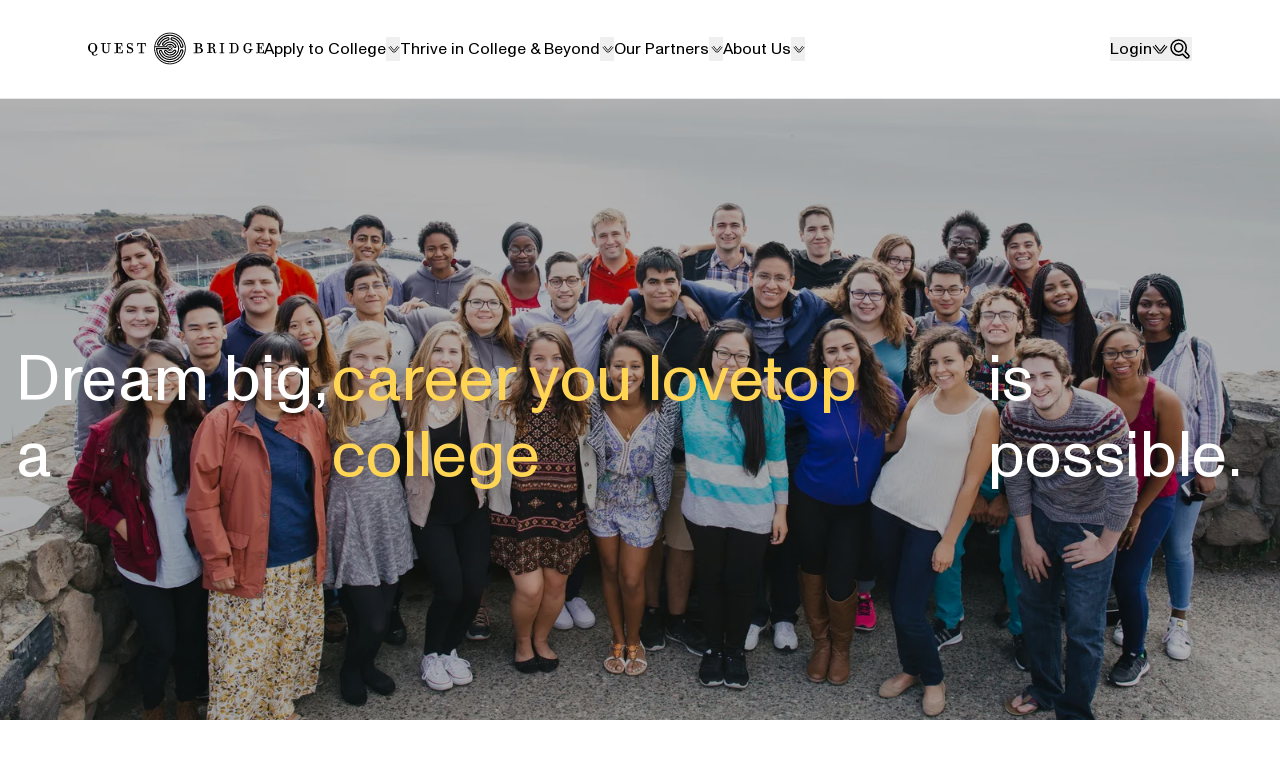

--- FILE ---
content_type: text/html; charset=UTF-8
request_url: https://www.questbridge.org/
body_size: 40858
content:

    
<!DOCTYPE html>
<html class="h-full" lang="en">
    <head>
        <meta charset="utf-8" />
        <meta name="viewport" content="width=device-width, initial-scale=1" /><link rel="icon" href="https://www.questbridge.org/favicon.ico" sizes="any">
        <link rel="icon" href="https://www.questbridge.org/icon.svg" type="image/svg+xml">
        <link rel="apple-touch-icon" href="https://www.questbridge.org/apple-touch-icon.png">
        <link rel="manifest" href="https://www.questbridge.org/manifest.webmanifest">

                        
        <link rel="home" href="https://www.questbridge.org/">
<link rel="canonical" href="https://www.questbridge.org/">
<meta property="og:url" content="https://www.questbridge.org/"><meta name="twitter:url" content="https://www.questbridge.org/"><meta property="og:locale" content="en-US">
<title>QuestBridge</title>
    <meta name="description" content="QuestBridge connects high-achieving students from low-income backgrounds with a thriving community and transformative educational, career, and life opportunities that help propel them to lives of fulfillment, meaning, and purpose.">
    <meta name="image" content="https://asset.questbridge.org/cdn-cgi/image/format=baseline-jpeg,width=1200,height=675,quality=80,fit=cover,gravity=auto/https://asset.questbridge.org/content/uploads/seo/social.jpg">
    <meta property="og:type" content="website">
    <meta property="og:title" content="QuestBridge">
    <meta property="og:description" content="QuestBridge connects high-achieving students from low-income backgrounds with a thriving community and transformative educational, career, and life opportunities that help propel them to lives of fulfillment, meaning, and purpose.">
    <meta property="og:image" content="https://asset.questbridge.org/cdn-cgi/image/format=baseline-jpeg,width=1200,height=630,quality=80,fit=cover,gravity=auto/https://asset.questbridge.org/content/uploads/seo/social.jpg">
    <meta name="twitter:title" content="QuestBridge">
    <meta name="twitter:description" content="QuestBridge connects high-achieving students from low-income backgrounds with a thriving community and transformative educational, career, and life opportunities that help propel them to lives of fulfillment, meaning, and purpose.">
    <meta name="twitter:image" content="https://asset.questbridge.org/cdn-cgi/image/format=baseline-jpeg,width=1200,height=600,quality=80,fit=cover,gravity=auto/https://asset.questbridge.org/content/uploads/seo/social.jpg">
    <meta property="og:image:type" content="image/jpeg">
    <meta property="og:image:width" content="1200">
    <meta property="og:image:height" content="630">
    
        


                <script type="module">!function(){const e=document.createElement("link").relList;if(!(e&&e.supports&&e.supports("modulepreload"))){for(const e of document.querySelectorAll('link[rel="modulepreload"]'))r(e);new MutationObserver((e=>{for(const o of e)if("childList"===o.type)for(const e of o.addedNodes)if("LINK"===e.tagName&&"modulepreload"===e.rel)r(e);else if(e.querySelectorAll)for(const o of e.querySelectorAll("link[rel=modulepreload]"))r(o)})).observe(document,{childList:!0,subtree:!0})}function r(e){if(e.ep)return;e.ep=!0;const r=function(e){const r={};return e.integrity&&(r.integrity=e.integrity),e.referrerpolicy&&(r.referrerPolicy=e.referrerpolicy),"use-credentials"===e.crossorigin?r.credentials="include":"anonymous"===e.crossorigin?r.credentials="omit":r.credentials="same-origin",r}(e);fetch(e.href,r)}}();</script>
<script type="module" src="https://www.questbridge.org/dist/main-5HgyIO5T.js" crossorigin onload="e=new CustomEvent(&#039;vite-script-loaded&#039;, {detail:{path: &#039;src/js/main.js&#039;}});document.dispatchEvent(e);"></script>
<link href="https://www.questbridge.org/dist/main-CAPMUwiO.css" rel="stylesheet">

                    <!-- Google Tag Manager -->
            <script>(function(w,d,s,l,i){w[l]=w[l]||[];w[l].push({'gtm.start':
            new Date().getTime(),event:'gtm.js'});var f=d.getElementsByTagName(s)[0],
            j=d.createElement(s),dl=l!='dataLayer'?'&l='+l:'';j.async=true;j.src=
            'https://www.googletagmanager.com/gtm.js?id='+i+dl;f.parentNode.insertBefore(j,f);
            })(window,document,'script','dataLayer','GTM-NXPKGTJ');</script>
            <!-- End Google Tag Manager -->
            <style>            @keyframes marquee {
                from {
                    transform: translateX(0) perspective(1px);
                }

                to {
                    transform: translateX(-14175px) perspective(1px);
                }
            }
            .logo-scroller {
                width: 28350px;
                animation: marquee 189s linear 0s normal infinite;
            }
            @media (prefers-reduced-motion: reduce) {
                .logo-scroller{
                    width: 14175px;
                    animation: none;
                }
            }
        </style></head>

    <body class="antialiased h-full" data-domains="[&quot;apply.questbridge.org&quot;,&quot;qbhub.questbridge.org&quot;,&quot;questbridge.zendesk.com&quot;]">
            <div id="page-wrapper" class="relative" x-data="{ menuOpen: false }">    
    <header
        x-data="{
            hovering: false,
            navigating: false,
            panel: null,
            lastSize: 0,
            breakpoint: 1024,
            closed: true,
            closerTimer: null,

            get searching() {
                return this.isOpen('search')
            },
            get menuing() {
                if (this.lastSize >= this.breakpoint) {
                    return true
                }
                return this.navigating && !this.searching
            },

            openNavigation(freeze = true) {
                clearTimeout(this.closeTimer)
                this.closed = false
                this.navigating = true
            },
            closeNavigation(delay = 150) {
                clearTimeout(this.closeTimer)
                this.closeTimer = setTimeout(() => {
                    this.belowBreakpoint(() => { this.navigating = false })
                    this.$nextTick(() => {
                        this.panel = null
                    })
                }, delay)
            },
            toggleNavigation() {
                if (this.navigating) {
                    this.closeNavigation()
                } else {
                    this.openNavigation()
                }
            },
            openPanel(id) {
                this.openNavigation()
                this.panel = id
            },
            closePanel() {
                if (this.panel === 'search') {
                    this.closeNavigation()
                } else {
                    this.panel = null
                }
            },
            isOpen(id) {
                return this.navigating && this.panel === id
            },
            togglePanel(id) {
                this.isOpen(id) ? this.closePanel() : this.openPanel(id)
            },
            belowBreakpoint(callback) {
                if (window.innerWidth < this.breakpoint) {
                    callback()
                }
            },
            aboveBreakpoint(callback) {
                if (window.innerWidth >= this.breakpoint) {
                    callback()
                }
            },
            init() {
                this.lastSize = window.innerWidth
                this.navigating = window.innerWidth >= this.breakpoint
            },
        }"
        @resize.window="
            if (window.innerWidth >= breakpoint) {
                if (searching) {
                    closeNavigation(0)
                } else if (panel) {
                    closePanel()
                    openNavigation(false)
                } else {
                    openNavigation(false)
                }
            }
            if (window.innerWidth < breakpoint && lastSize >= breakpoint) {
                closeNavigation()
            }
            lastSize = window.innerWidth
        "
        @keydown.esc.stop="closeNavigation()"
        @click.away="closeNavigation()"
        class="relative z-40 w-full bg-white border-b lg:py-[1.375rem]"
        :class="{
            '!bg-white': navigating,
        }"
    >
        <div class="container">
            <div class="flex gap-x-6 items-center xl:gap-x-16 min-[1060px]:gap-10">
                                <div class="">
                    <a
                        href="https://www.questbridge.org/"
                        class="inline-flex [&>svg]:w-full text-[#000000] dark:text-white transition-[height] duration-300"
                    >
                        <span class="sr-only">Home</span>
                        <svg class="w-full min-w-24 max-w-44 mt-1.5" width="227" height="41" xmlns="http://www.w3.org/2000/svg" viewbox="0 0 227 41" fill="none" aria-hidden="true"><path fill="#000" d="M6.961 26.714c0 1.678 1.087 2.149 1.986 2.149 1.055 0 1.709-.59 2.11-1.03.283-.322.466-.47.748-.47.252 0 .465.267.465.53-.031.148-.157.35-.37.589-.654.708-1.898 1.238-3.048 1.238-2.425 0-4.04-1.12-4.04-3.387v-.59C2.112 25.213 0 22.886 0 19.593c0-3.739 2.733-6.269 5.962-6.269 3.23 0 5.994 2.53 5.994 6.27 0 3.357-2.205 5.738-5.001 6.179v.94h.006Zm-.992-12.42c-2.237 0-3.481 1.292-3.481 5.3 0 4.006 1.244 5.298 3.48 5.298 2.237 0 3.513-1.292 3.513-5.299 0-4.007-1.244-5.298-3.512-5.298ZM23.635 25.504c1.794 0 2.905-1.11 2.905-2.918v-8.184c-1.236 0-1.348.032-1.645.032-.208 0-.44-.193-.44-.539 0-.346.238-.57.44-.57.29 0 .439.16 2.144.16h.03c1.734 0 1.847-.16 2.143-.16.208 0 .44.224.44.57s-.238.539-.44.539c-.296 0-.439-.032-1.645-.032v8.184c0 2.758-2.025 4.06-4.46 4.06s-4.431-1.302-4.431-4.06v-8.184c-1.438 0-1.586.032-1.877.032-.232 0-.44-.193-.44-.539 0-.346.208-.57.44-.57.297 0 .44.16 2.85.16h.12c2.405 0 2.583-.16 2.874-.16.208 0 .44.224.44.57s-.238.539-.44.539c-.29 0-.469-.032-1.877-.032v8.562c0 1.809 1.349 2.54 2.881 2.54M39.655 19.232c.773 0 1.417-.608 1.417-1.532 0-.29.065-.543.415-.543.351 0 .351.259.351.543 0 .317-.065.737-.065 1.855v.317c0 1.118.065 1.532.065 1.855 0 .29 0 .543-.35.543-.351 0-.416-.252-.416-.543 0-.924-.644-1.532-1.417-1.532h-1.092v5.397h3.022c1.865 0 2.346-.607 2.346-2.876 0-.259.195-.478.546-.478.35 0 .513.226.513.478 0 .317-.13 1.183-.13 2.495v.892c0 .317-.26.543-.48.543-.287 0-1.288-.13-1.8-.13l-5.238-.064c-2.6 0-2.794.162-3.119.162-.26 0-.48-.194-.48-.543 0-.35.227-.576.48-.576.318 0 .513.033 2.053.033V14.442c-1.54 0-1.735.033-2.053.033-.26 0-.48-.194-.48-.543 0-.35.227-.575.48-.575.318 0 .513.161 3.119.161l4.659-.032c.513 0 1.507-.162 1.8-.162.253 0 .48.226.48.575v.86c0 1.312.13 2.204.13 2.527a.469.469 0 0 1-.48.479c-.351 0-.546-.259-.546-.479 0-2.3-.513-2.876-2.346-2.876h-2.476v4.828h1.092v-.006ZM54.315 26.646c-1.224 0-2.385-.628-2.954-1.097-.087.127-.202.285-.202.533 0 .405-.086.564-.425.564-.397 0-.483-.222-.483-.533v-3.576c0-.31.086-.564.454-.564s.454.31.454.564c0 1.947 1.794 3.132 3.013 3.132 1.333 0 2.586-.5 2.586-2.225 0-1.097-.741-1.725-2.276-2.226l-1.138-.374c-1.478-.5-3.242-1.534-3.242-3.792 0-2.51 1.931-3.728 3.891-3.728 1.052 0 1.932.438 2.415.844.057 0 .172-.096.172-.28 0-.285.086-.564.425-.564.397 0 .455.248.455.533v3.1c0 .254-.087.533-.426.533-.396 0-.454-.31-.454-.533 0-1.033-.684-2.663-2.587-2.663-1.224 0-2.414.628-2.414 2.1 0 1.033.793 1.724 1.759 2.003l1.334.374c2.219.66 3.61 1.915 3.61 4.077 0 2.568-1.932 3.792-3.978 3.792M74.153 17.776a.5.5 0 0 1-.522-.48c0-2.307-.49-2.883-2.243-2.883h-1.293v11.144c1.473 0 1.66-.032 1.964-.032.249 0 .46.227.46.577s-.218.544-.46.544c-.305 0-.49-.162-2.977-.162h-.124c-2.517 0-2.703.162-3.014.162-.217 0-.46-.195-.46-.544 0-.35.249-.577.46-.577.311 0 .491.032 1.97.032V14.413h-1.261c-1.784 0-2.275.576-2.275 2.883 0 .227-.186.48-.49.48a.471.471 0 0 1-.491-.48c0-.317.124-1.218.124-2.533V13.9c0-.35.217-.577.46-.577.28 0 1.23.162 1.72.162h6.638c.46 0 1.41-.162 1.69-.162.249 0 .46.227.46.577v.862c0 1.315.155 2.21.155 2.533 0 .227-.155.48-.49.48ZM105.729 0C94.445 0 85.273 9.198 85.273 20.5S94.451 41 105.73 41c11.277 0 20.455-9.198 20.455-20.5S117.012 0 105.729 0Zm-3.592 3.127s.047-.024.076-.03c0 0-.035.012-.076.03Zm2.731 15.6h.006v-.006m1.645-.958a.688.688 0 0 1-.289.467c-.324.242-.784.242-1.008.012a.41.41 0 0 1-.113-.32.697.697 0 0 1 .289-.466c.325-.237.785-.243 1.009-.006a.403.403 0 0 1 .112.278v.041m1.068 2.701s.017.006.023.012c-.006 0-.017.006-.023.012v-.024Zm-.814 1.508s.006.035.012.053c-.018-.006-.036-.018-.053-.024.017-.012.029-.017.041-.03Zm-3.445 0c.006-.154.059-.284.142-.355a.443.443 0 0 1 .342-.095c.2.018.395.13.542.308.136.165.207.36.207.532a.484.484 0 0 1-.142.36c-.118.054-.53.184-.92-.212-.118-.118-.189-.337-.177-.538m2.159.691a.815.815 0 0 1 .584-.224c.395 0 .731.242.731.538 0 .295-.33.55-.725.55-.23 0-.448-.077-.584-.22a.468.468 0 0 1-.147-.324c0-.148.076-.26.141-.326m2.005-1.335c.213-.331.602-.48.856-.32.135.089.206.255.206.438 0 .153-.047.319-.141.473a.816.816 0 0 1-.502.372.481.481 0 0 1-.348-.053.459.459 0 0 1-.194-.302.823.823 0 0 1 .129-.608m.095-2.743a.483.483 0 0 1 .354 0c.183.07.342.236.436.449a.804.804 0 0 1 .03.627.477.477 0 0 1-.236.26c-.272.118-.631-.089-.791-.45-.088-.212-.106-.437-.029-.626a.474.474 0 0 1 .236-.266m-.59 1.832a1.293 1.293 0 1 1-2.477-.52c.023-.03.047-.053.07-.088.065-.09.118-.178.166-.272.011-.012.023-.024.035-.042a1.293 1.293 0 0 1 2.206.916m-2.743-1.2a1.824 1.824 0 0 0-.224.343.78.78 0 0 1-.436.225.45.45 0 0 1-.348-.083c-.236-.177-.23-.597.006-.91.241-.313.637-.432.872-.254a.488.488 0 0 1 .177.402.784.784 0 0 1-.053.277m1.481 20.642c-10.653 0-19.323-8.69-19.323-19.365 0-.538.023-1.064.065-1.59h14.834l.059-.142a4.674 4.674 0 0 1 4.4-2.932 4.64 4.64 0 0 1 3.138 1.289h.006s.012.018.018.018c.371.349.678.744.914 1.164l.059.1c.33.527 1.203 1.91 2.961 1.467.519-.13.926-.497 1.162-1.017a2.244 2.244 0 0 0-.065-1.933 9.066 9.066 0 0 0-1.61-2.518l-.036-.041-.011-.012a8.916 8.916 0 0 0-6.471-2.897 9.035 9.035 0 0 0-5.745 1.945c-.065.053-.1.136-.136.213l-.03.065-.005.006c-.012 0-.03-.012-.047-.012h-.094l-.083.059a9.131 9.131 0 0 0-1.386 1.555c-.012.011-.053.065-.077.094-.224.172-.49.266-.69.242-.377-.053-.625-.366-.625-.78v-.023a.47.47 0 0 1 .041-.19l.03-.059c.017-.03.182-.266.182-.266a10.493 10.493 0 0 1 6.341-4.132c.908-.212 1.728-1.01 1.728-2.169 0-.148-.011-.307-.041-.467-.283-1.596-1.74-1.791-2.477-1.667a14.869 14.869 0 0 0-10.782 8.896l-.06.154v.012a.76.76 0 0 1-.719.526.718.718 0 0 1-.702-.715v-.012c0-.106.012-.183.035-.248.048-.124.178-.444.219-.526v-.012a16.342 16.342 0 0 1 6.276-7.306c.088-.06.135-.154.206-.332.018-.035.041-.088.065-.147a.247.247 0 0 0 .248.006h.04a.449.449 0 0 0 .302-.042 16.278 16.278 0 0 1 8.092-1.992c2.56.042 5.002.662 7.255 1.839l.124.047.059.018c.059.03.118.03.171.023.018.065.053.13.13.172a16.425 16.425 0 0 1 6.217 6.236c.053.1.124.136.159.16a.404.404 0 0 0 .183.141c0 .042.012.107.012.148.011.136.017.254.064.349a16.46 16.46 0 0 1 1.304 3.73c0 .024.029.183.029.183.036.195.065.373.065.532 0 .331-.124.574-.56.692a.483.483 0 0 1-.395-.047c-.325-.201-.513-.799-.572-1.082-1.227-5.58-5.61-10.014-11.154-11.302l-.006-.006c-.725-.148-2.194 0-2.53 1.584-.301 1.407.578 2.418 1.592 2.69l.301.082a10.513 10.513 0 0 1 7.78 10.35c-.094 5.811-4.89 10.458-10.688 10.363a10.475 10.475 0 0 1-9.266-5.9l-.07-.141a9.715 9.715 0 0 1-.431-1.023l-.207-.473v-.012c-.318-.691-1.091-1.164-1.964-1.205-1.15-.054-2.064.857-2.123 2.122-.012.266.023.532.106.786v.03c.153.43.318.862.501 1.276l.024.047a14.987 14.987 0 0 0 4.612 5.847l.36.26c.124.088.248.047.36-.018 0 .142.023.284.147.366a14.784 14.784 0 0 0 7.874 2.418c2.271.036 4.46-.425 6.506-1.377.177-.083.213-.26.23-.367 0 0 .012-.053.018-.07a.362.362 0 0 0 .118-.13c0 .04.018.088.059.13.153.165.319.07.767-.19a14.859 14.859 0 0 0 6.789-8.57v-.013s.012-.041.017-.047c0-.012.071-.248.071-.248l.012-.024.083-.355v-.011c.035-.26.241-.834.578-1.064a.508.508 0 0 1 .43-.083c.366.088.496.307.496.686a3.3 3.3 0 0 1-.065.579s-.024.142-.024.16a.99.99 0 0 1-.017.082l-.089.337v.03a16.425 16.425 0 0 1-2.477 5.172.29.29 0 0 0-.059.19c0 .082.029.159.047.218 0 0 0 .012.006.017-.071.083-.236.284-.266.32a.22.22 0 0 0-.123-.042.272.272 0 0 0-.213.1c-3.185 3.914-7.904 6.113-12.935 6.03a16.271 16.271 0 0 1-13.601-7.726c-.071-.112-.2-.16-.449-.236a2.975 2.975 0 0 0-.118-.036c.06-.076.16-.2.16-.342a.329.329 0 0 0-.047-.172 16.287 16.287 0 0 1-1.976-7.01h13.566a1.136 1.136 0 0 0-.201.608v.071c0 .349.13.692.348.91.608.621 1.345.468 1.652.302l.023-.012.018-.018c.041.196.147.385.301.532.253.249.619.39 1.003.39.725-.005 1.315-.52 1.309-1.146a.777.777 0 0 0-.018-.166c.201.089.431.113.655.06.348-.077.666-.302.873-.627.395-.615.289-1.39-.236-1.726a1.24 1.24 0 0 0-.177-.089c.206-.118.372-.307.466-.544.13-.33.112-.72-.041-1.076a1.418 1.418 0 0 0-.761-.762 1.062 1.062 0 0 0-.808 0c-.254.106-.449.32-.555.585a1.266 1.266 0 0 0-.059.207 2.195 2.195 0 0 0-.2-.112c.012-.012.029-.018.041-.03.307-.224.496-.55.531-.886a1.02 1.02 0 0 0-.266-.78c-.43-.456-1.215-.485-1.787-.06-.306.225-.495.55-.525.887-.006.082 0 .165.006.248-.017-.012-.029-.03-.047-.041-.501-.379-1.262-.213-1.699.366-.348.461-.389 1.046-.141 1.46H87.822v.225a16.3 16.3 0 0 0 .082 2.199l.03.284v.053l.011.094a17.871 17.871 0 0 0 5.74 10.99 17.767 17.767 0 0 0 11.643 4.598 17.834 17.834 0 0 0 11.236-3.76 17.94 17.94 0 0 0 6.352-9.788l.095-.379.012-.082.023-.136c.16-1.177-.407-2.513-1.628-2.72-1.262-.212-2.383.793-2.63 1.874l-.012.06-.094.396-.036.13a13.552 13.552 0 0 1-4.819 7.253 13.274 13.274 0 0 1-8.405 2.778 13.358 13.358 0 0 1-7.278-2.294 13.48 13.48 0 0 1-4.778-5.704s-.006-.024-.012-.024a13.143 13.143 0 0 1-.46-1.194v-.011a.74.74 0 0 1-.047-.249v-.035a.71.71 0 0 1 .242-.515.742.742 0 0 1 1.186.254l.023.066c.094.277.2.543.307.798v-.018l.1.266c1.876 4.28 6.093 7.093 10.747 7.17a11.814 11.814 0 0 0 7.272-2.323l.472-.366c.148-.119.265-.355.383-.61.077-.153.172-.348.236-.413.018 0 .053.012.053.012.107.035.319.1.508-.1l.271-.302a11.988 11.988 0 0 0 2.949-7.685v-.212c0-1.094-.141-2.17-.419-3.204-.053-.195-.206-.674-.436-.816a.444.444 0 0 0-.378-.041 6.913 6.913 0 0 1-.1-.42c-.059-.284-.118-.58-.236-.816a.173.173 0 0 1-.012-.059c0-.036.012-.089.024-.148.018-.07.041-.16.041-.254a.541.541 0 0 0-.076-.284l-.337-.55a11.748 11.748 0 0 0-6.293-4.776s-.201-.07-.372-.112h-.017c-.513-.083-.909-.384-1.044-.804a.896.896 0 0 1-.048-.272c0-.16.054-.307.148-.402.183-.183.519-.213.95-.077l.07.018c5.026 1.318 8.877 5.48 9.809 10.599.077.485.466 1.028.985 1.389.502.349 1.068.479 1.581.372.596-.124 1.05-.431 1.345-.916a.394.394 0 0 0 .047-.207v-.012a.257.257 0 0 0 .124-.13l.059-.171s.012-.053.012-.077c0-.018-.006-.03-.012-.047.018-.006.035-.018.035-.018l.024-.112c.053-.237.077-.49.077-.763v-.171a20.226 20.226 0 0 0-.366-1.573c-.03-.1-.106-.165-.195-.212a.29.29 0 0 0 .065-.178c0-.023 0-.053-.012-.082a17.816 17.816 0 0 0-5.886-8.607c-.071-.06-.189-.118-.366-.213a2.982 2.982 0 0 1-.271-.148c-.012-.012-.03-.017-.047-.023v-.03c0-.065-.024-.124-.101-.177a17.692 17.692 0 0 0-10.033-3.305 17.83 17.83 0 0 0-3.728.331c-.029 0-.129.036-.176.148a.255.255 0 0 0-.225-.065c-.353.077-.713.166-1.055.266l-.525.16-.75.26A17.79 17.79 0 0 0 93.75 7.2c-.112.1-.135.242-.159.349 0 .011 0 .023-.006.041-.1-.012-.236-.024-.342.083a17.934 17.934 0 0 0-2.642 3.25.512.512 0 0 0-.065.285v.065a.768.768 0 0 1-.154.16 1.06 1.06 0 0 0-.253.295c-.33.59-.637 1.206-.897 1.832a4.537 4.537 0 0 0-.183.455 2.274 2.274 0 0 0-.124.692v.035a2.184 2.184 0 0 0 2.153 2.187c.92.018 1.758-.55 2.082-1.406l.054-.136v.012l.064-.172.036-.1a13.466 13.466 0 0 1 9.343-7.78h.006c.442-.124.79-.076.973.137a.628.628 0 0 1 .147.42.897.897 0 0 1-.065.324c-.153.379-.53.621-1.008.657h-.024l-.023.005a11.881 11.881 0 0 0-3.386 1.466.243.243 0 0 0-.118.213s.006.047.012.065c-.03.03-.053.065-.083.095-.011.018-.035.041-.053.065-.07-.03-.165-.048-.26.018l-.111.065-.136.082h-.012a.378.378 0 0 0-.236.083 11.94 11.94 0 0 0-2.536 2.72l-.03.046-.053.095c-.088.166-.247.591-.247.88v.042c0 .603.23 1.188.63 1.602.366.378.85.591 1.357.597.844.018 1.475-.266 2.035-.916l.012-.012s.018-.03.024-.035a7.573 7.573 0 0 1 11.584-.904l.012.017.012.012a7.559 7.559 0 0 1 1.462 2.181 1.7 1.7 0 0 1 .142.609.574.574 0 0 1-.041.236c-.048.1-.142.166-.278.207-.654.195-1.038-.319-1.35-.821l-.118-.178.017.03a6.262 6.262 0 0 0-.796-1.1l-.023-.03-.012-.011a6.011 6.011 0 0 0-4.341-1.927 6.082 6.082 0 0 0-5.397 3.086h-13.75c1.452-9.246 9.462-16.345 19.088-16.345 10.652 0 19.322 8.69 19.322 19.365 0 10.676-8.67 19.365-19.322 19.365"/><path fill="#000" d="m102.725 24.038-.017-.024-.295-.337c-.59-.686-1.398-1.632-2.831-1.407-.543.089-1.068.485-1.375 1.04a2.137 2.137 0 0 0-.118 1.863l.036.07.07.119a9.006 9.006 0 0 0 7.438 4.232 9.043 9.043 0 0 0 7.898-4.327c.395-.55.531-1.3.342-1.974-.159-.562-.507-.982-.991-1.183-1.651-.691-2.725.592-3.132 1.076l-.088.1c-.914 1.207-2.454 1.957-3.928 1.928a4.639 4.639 0 0 1-3.003-1.194m7.892.301.16-.177c.389-.473.849-.958 1.451-.674.129.06.2.136.236.248.064.213-.018.55-.231.905a7.513 7.513 0 0 1-6.576 3.523h-.154c-.224-.024-.477-.042-.66.07a.62.62 0 0 0-.212.249s-.012.018-.018.03h-.041c-.171-.012-.289-.024-.289-.32v-.177l-.472-.118a7.544 7.544 0 0 1-4.341-3.186v-.006a.667.667 0 0 1-.048-.278c0-.177.047-.402.219-.532a.823.823 0 0 1 .578-.166c.271.036.536.22.784.55l.148.172.259.301.012.012a6.051 6.051 0 0 0 4.276 1.897 6.063 6.063 0 0 0 4.949-2.352l-.024.023-.006.006ZM136.488 26.633c-.258 0-.49-.195-.49-.545 0-.35.232-.578.49-.578.325 0 .523.033 2.093.033V14.414c-1.57 0-1.768.033-2.093.033-.258 0-.49-.195-.49-.545 0-.35.232-.578.49-.578.325 0 .523.162 3.013.162.656 0 1.867-.064 2.682-.064 3.503 0 5.072 1.447 5.072 3.114 0 1.415-1.41 2.602-2.814 2.953 2.125.292 3.827 1.765 3.827 3.465 0 2.083-1.668 3.627-5.171 3.627-1.312 0-2.457-.097-3.536-.097-2.556 0-2.748.162-3.08.162m5.338-12.258h-.914v4.848h.722c2.099 0 3.211-.643 3.211-2.602 0-1.538-.755-2.246-3.013-2.246m.821 5.775h-1.735v5.484h1.934c2.258 0 3.013-.805 3.013-2.726 0-1.602-1.113-2.758-3.212-2.758ZM163.804 22.936c0 1.326-.092 1.479-.092 2.142 0 .503.184.816.546.816.392 0 .453-.287.453-.663 0-.287.215-.504.454-.504.27 0 .484.223.484.472 0 .975-.876 1.447-1.514 1.447-1.514 0-2.482-.727-2.482-3.716 0-2.078-.331-2.9-2.544-2.9h-1.182v5.296c1.452 0 1.636-.031 1.942-.031.239 0 .454.223.454.567s-.215.535-.454.535c-.3 0-.484-.159-2.941-.159h-.154c-2.457 0-2.635.16-2.942.16-.239 0-.453-.192-.453-.536 0-.344.214-.567.453-.567.301 0 .485.031 1.937.031v-10.93c-1.452 0-1.636.03-1.937.03-.239 0-.453-.19-.453-.534 0-.345.214-.568.453-.568.301 0 .485.16 2.789.16.607 0 1.728-.064 2.482-.064 3.243 0 4.695 1.415 4.695 3.06 0 1.446-1.422 2.645-2.88 2.963 1.912.504 2.88 2.014 2.88 3.5m-5.032-8.573h-.852v4.76h.668c1.943 0 2.973-.63 2.973-2.555 0-1.51-.699-2.205-2.789-2.205ZM175.475 25.522c.211 0 .4.228.4.578 0 .351-.189.546-.4.546-.266 0-.428-.163-2.6-.163h-.135c-2.171 0-2.328.163-2.599.163-.211 0-.401-.195-.401-.546 0-.35.19-.578.401-.578.265 0 .428.033 1.711.033v-11.14c-1.283 0-1.446.033-1.711.033-.211 0-.401-.195-.401-.546 0-.35.19-.578.401-.578.265 0 .428.163 2.599.163h.135c2.172 0 2.329-.163 2.6-.163.211 0 .4.228.4.578 0 .351-.189.546-.4.546-.266 0-.428-.033-1.717-.033v11.14c1.283 0 1.446-.033 1.717-.033ZM194.282 20.001c0 3.787-2.541 6.612-5.322 6.612-.825 0-3.163-.162-3.636-.13-2.397 0-2.571.163-2.87.163-.239 0-.442-.195-.442-.546 0-.35.209-.578.442-.578.293 0 .473.033 1.89.033v-11.14c-1.417 0-1.597.033-1.89.033-.239 0-.442-.195-.442-.546 0-.35.209-.578.442-.578.293 0 .473.163 2.87.163.885-.033 2.811-.098 3.636-.098 2.781 0 5.322 2.793 5.322 6.612Zm-2.219 0c0-4.274-1.124-5.618-3.312-5.618-1.244 0-2.308.032-2.308.032v11.14s.944.065 2.308.065c2.188 0 3.312-1.384 3.312-5.619ZM200.424 20c0-3.981 2.59-6.676 5.65-6.676 1.679 0 2.47.596 3.179 1.224.149-.127.262-.254.262-.5 0-.286.03-.597.47-.597.411 0 .471.222.471.564v3.887c0 .247-.03.596-.471.596-.44 0-.47-.349-.47-.596 0-1.946-1.411-3.544-3.269-3.544-2.238 0-3.47 1.502-3.47 5.643 0 4.14 1.238 5.643 3.47 5.643 1.263 0 2.531-.532 2.531-3.544-.971 0-1.12.031-1.411.031-.209 0-.441-.222-.441-.532 0-.343.238-.565.441-.565.291 0 .41.159 2.381.159h.119c2.03 0 2.09-.159 2.382-.159.238 0 .44.222.44.565 0 .31-.208.532-.44.532-.298 0-.441-.031-1.382-.031 0 .938-.291 4.546-4.798 4.546-3.06 0-5.65-2.663-5.65-6.645M222.151 19.232c.703 0 1.282-.608 1.282-1.532 0-.29.059-.543.378-.543s.319.259.319.543c0 .317-.059.737-.059 1.855v.317c0 1.118.059 1.532.059 1.855 0 .29 0 .543-.319.543s-.378-.252-.378-.543c0-.924-.585-1.532-1.282-1.532h-.993v5.397h2.747c1.696 0 2.133-.607 2.133-2.876 0-.259.177-.478.496-.478s.467.226.467.478c0 .317-.119 1.183-.119 2.495v.892c0 .317-.23.543-.437.543-.266 0-1.169-.13-1.636-.13l-4.761-.064c-2.369 0-2.54.162-2.835.162-.231 0-.438-.194-.438-.543 0-.35.207-.576.438-.576.289 0 .466.033 1.866.033V14.442c-1.4 0-1.577.033-1.866.033-.231 0-.438-.194-.438-.543 0-.35.207-.575.438-.575.289 0 .466.161 2.835.161l4.235-.032c.467 0 1.371-.162 1.637-.162.236 0 .437.226.437.575v.86c0 1.312.118 2.204.118 2.527 0 .227-.148.479-.437.479a.487.487 0 0 1-.497-.479c0-2.3-.466-2.876-2.132-2.876h-2.251v4.828h.993v-.006Z"/></svg>

                    </a>
                </div>

                                    <nav class="flex gap-6 justify-between lg:py-2 2xl:gap-10 grow">
                        <ul class="hidden gap-6 lg:flex 2xl:gap-10">
                                                            
                                <li
                                    class="flex"
                                    :class="{ 'bg-white z-10': isOpen('apply-to-college') }"
                                    @mouseleave="aboveBreakpoint(() => { closeNavigation() })"
                                    @mouseenter="aboveBreakpoint(() => {
                                        // Only mark hovering if that's how the panel is opened originally
                                        // Otherwise, having the mouse almost anywhere in the viewport will
                                        // trigger `mouseenter` and focus won't trap for keyboard navigation
                                        if (!isOpen('apply-to-college')) hovering = true;
                                        openPanel('apply-to-college')
                                    })"
                                >
                                                                                                                    <div class="flex gap-1 [&_span]:whitespace-nowrap ">
                                                                                            <a class="inline-flex items-center group/button cursor-pointer transition-colors duration-100 hover:duration-200 disabled:opacity-30 text-pretty text-left underline underline-offset-8 decoration-4 decoration-transparent hover:decoration-blue-700 [.is-active_&amp;]:decoration-blue-700 gap-2" href="https://www.questbridge.org/apply-to-college">            <span>Apply to College</span>            <span>
                                                    






    
                            </span>
        </a>                                            
                                            <button
                                                type="button"
                                                class="pl-0.5 2xl:pl-1 focus-visible:ring-inset aria-expanded:z-20"
                                                @click="togglePanel('apply-to-college')"
                                                :aria-expanded="isOpen('apply-to-college')"
                                                aria-label="submenu_toggle"
                                            ><svg class="size-3" xmlns="http://www.w3.org/2000/svg" fill="none" viewBox="0 0 12 12" aria-hidden="true"><path stroke="currentColor" stroke-miterlimit="10" stroke-width=".8" d="M.75 3.91 4.891 9H7.11l4.141-5.09"/><path stroke="currentColor" stroke-miterlimit="10" stroke-width=".8" d="m2.316 3 3.555 4.387h.255L9.68 3"/></svg></button>
                                        </div>
                                    
                                    <div
                                        class="w-screen max-w-full bg-gray-50 absolute top-0 left-0 z-50 overflow-auto overscroll-contain -lg:h-full lg:top-full lg:max-h-[calc(100vh-120px)] self-start flex flex-col items-stretch transition border-t"
                                        x-show="isOpen('apply-to-college')"
                                        @close="closePanel()"
                                        x-transition:enter-start="-lg:translate-x-4 opacity-0"
                                        x-transition:enter-end="-lg:translate-x-0 opacity-100"
                                        x-transition:leave-start="-lg:translate-x-0 opacity-100"
                                        x-transition:leave-end="-lg:translate-x-4 opacity-0"
                                        x-trap="!hovering && isOpen('apply-to-college')"
                                        @keydown.esc.stop="closePanel()"
                                        x-cloak
                                    >
                                        







<div class="flex flex-col gap-8 py-1.5 lg:container lg:flex-row lg:gap-20 lg:py-12">        <div class="lg:basis-[20rem] grow flex flex-col items-start gap-2 border-b border-black lg:border-b-0 lg:border-r-[1px] lg:border-black/80 lg:pr-8 lg:gap-5">                    






    <svg class="size-16" xmlns="http://www.w3.org/2000/svg" fill="none" viewBox="0 0 64 64">
  <path stroke="currentColor" stroke-linecap="round" stroke-linejoin="round" stroke-width="1.5" d="M52 60.665H18.487c-3.579 0-6.487-2.943-6.487-6.564m0 0c0-3.622 2.908-6.565 6.487-6.565h29.188c2.39 0 4.325-1.959 4.325-4.376V3.332H12z"></path>
  <path stroke="currentColor" stroke-linecap="round" stroke-linejoin="round" stroke-width="1.5" d="M48.222 7.16H15.776v36.053h32.446z"></path>
  <path stroke="currentColor" stroke-linecap="round" stroke-linejoin="round" stroke-width="1.5" d="M44.445 10.977H19.554v28.332h24.891zM48.875 47.832v12.413"></path>
</svg>

        
                    <a class="inline-flex items-center group/button cursor-pointer transition-colors duration-100 hover:duration-200 disabled:opacity-30 text-pretty text-left underline decoration-transparent hover:decoration-current underline-offset-4 decoration-1 gap-2 text-2xl [&amp;_svg]:!size-6" href="https://www.questbridge.org/apply-to-college">            <span>Apply to College</span>            <span>
                                                    






    <svg class="text-blue-700 size-16" width="24" height="24" viewBox="0 0 24 24" fill="none" xmlns="http://www.w3.org/2000/svg" aria-hidden="true">
    <path d="M0.999023 12H22.0826" stroke="currentColor" stroke-width="2" stroke-linecap="round"/>
    <path d="M12.458 1.45703L22.9998 11.9988L12.458 22.5406" stroke="currentColor" stroke-width="2" stroke-linecap="round" stroke-linejoin="round"/>
</svg>

                            </span>
        </a>
        
        <div class="mb-8 text-base max-w-[32ch]"><p>QuestBridge supports high-achieving students from low-income backgrounds on their path to a top college. This is your chance to dream big. </p></div>
    </div>
        <div class="basis-2/3 grow grid lg:grid-cols-3 gap-8">                                    <div class="flex-1 flex flex-col gap-3.5">                                            <div class="text-red-500 font-bold tracking-wider uppercase">High School Juniors</div>
                    
                                        <div class="">
                                                                                                                                            <div class="flex flex-col items-start gap-2">                                                                            <a class="inline-flex items-center group/button cursor-pointer transition-colors duration-100 hover:duration-200 disabled:opacity-30 text-pretty text-left text-black underline hover:decoration-transparent decoration-current underline-offset-4 decoration-1 dark:text-white gap-2 text-lg !inline [&amp;_svg]:inline [&amp;_span+span]:inline-block [&amp;_span+span]:w-0 [&amp;_span+span]:relative [&amp;_svg]:relative [&amp;_svg]:left-2 [&amp;_svg]:-top-px [&amp;_svg]!text-blue-500" href="https://www.questbridge.org/apply-to-college/programs/college-prep-scholars-program">            <span>College Prep Scholars Program</span>            <span>
                                                    






    
                            </span>
        </a>                                    
                                                                        <div class="ml-3 space-y-2">                                                                                                                                                                            <div class="flex flex-col items-start gap-2">                                                                                                            <a class="inline-flex items-center group/button cursor-pointer transition-colors duration-100 hover:duration-200 disabled:opacity-30 text-pretty text-left underline decoration-transparent hover:decoration-current underline-offset-4 decoration-1 gap-2 !inline [&amp;_svg]:inline [&amp;_span+span]:inline-block [&amp;_span+span]:w-0 [&amp;_span+span]:relative [&amp;_svg]:relative [&amp;_svg]:left-2 [&amp;_svg]:-top-px [&amp;_svg]:size-3 [&amp;_svg]:shrink-0" href="https://www.questbridge.org/apply-to-college/programs/college-prep-scholars-program/scholarships-and-awards">            <span>Scholarships & Awards</span>            <span>
                                                    






    <svg class="text-blue-700 size-4" width="24" height="24" viewBox="0 0 24 24" fill="none" xmlns="http://www.w3.org/2000/svg" aria-hidden="true">
    <path d="M0.999023 12H22.0826" stroke="currentColor" stroke-width="2" stroke-linecap="round"/>
    <path d="M12.458 1.45703L22.9998 11.9988L12.458 22.5406" stroke="currentColor" stroke-width="2" stroke-linecap="round" stroke-linejoin="round"/>
</svg>

                            </span>
        </a>                                                    
                                                                                                                                                                                                                            <div class="ml-6">                                                                                                                                    <a class="inline-flex items-center group/button cursor-pointer transition-colors duration-100 hover:duration-200 disabled:opacity-30 text-pretty text-left underline decoration-transparent hover:decoration-current underline-offset-4 decoration-1 gap-1.5 text-xs !inline [&amp;_svg]:inline [&amp;_span+span]:inline-block [&amp;_span+span]:w-0 [&amp;_span+span]:relative [&amp;_svg]:relative [&amp;_svg]:left-2 [&amp;_svg]:-top-px [&amp;_svg]:size-3 [&amp;_svg]:shrink-0" href="https://www.questbridge.org/apply-to-college/programs/college-prep-scholars-program/scholarships-and-awards/summer-programs">            <span>Summer Programs</span>            <span>
                                                    






    <svg class="text-blue-700 size-4" width="24" height="24" viewBox="0 0 24 24" fill="none" xmlns="http://www.w3.org/2000/svg" aria-hidden="true">
    <path d="M0.999023 12H22.0826" stroke="currentColor" stroke-width="2" stroke-linecap="round"/>
    <path d="M12.458 1.45703L22.9998 11.9988L12.458 22.5406" stroke="currentColor" stroke-width="2" stroke-linecap="round" stroke-linejoin="round"/>
</svg>

                            </span>
        </a>                                                                                                                            </div>                                                                                                                    <div class="ml-6">                                                                                                                                    <a class="inline-flex items-center group/button cursor-pointer transition-colors duration-100 hover:duration-200 disabled:opacity-30 text-pretty text-left underline decoration-transparent hover:decoration-current underline-offset-4 decoration-1 gap-1.5 text-xs !inline [&amp;_svg]:inline [&amp;_span+span]:inline-block [&amp;_span+span]:w-0 [&amp;_span+span]:relative [&amp;_svg]:relative [&amp;_svg]:left-2 [&amp;_svg]:-top-px [&amp;_svg]:size-3 [&amp;_svg]:shrink-0" href="https://www.questbridge.org/apply-to-college/programs/college-prep-scholars-program/scholarships-and-awards/quest-for-excellence-awards">            <span>Quest for Excellence Awards</span>            <span>
                                                    






    <svg class="text-blue-700 size-4" width="24" height="24" viewBox="0 0 24 24" fill="none" xmlns="http://www.w3.org/2000/svg" aria-hidden="true">
    <path d="M0.999023 12H22.0826" stroke="currentColor" stroke-width="2" stroke-linecap="round"/>
    <path d="M12.458 1.45703L22.9998 11.9988L12.458 22.5406" stroke="currentColor" stroke-width="2" stroke-linecap="round" stroke-linejoin="round"/>
</svg>

                            </span>
        </a>                                                                                                                            </div>                                                                                                                    <div class="ml-6">                                                                                                                                    <a class="inline-flex items-center group/button cursor-pointer transition-colors duration-100 hover:duration-200 disabled:opacity-30 text-pretty text-left underline decoration-transparent hover:decoration-current underline-offset-4 decoration-1 gap-1.5 text-xs !inline [&amp;_svg]:inline [&amp;_span+span]:inline-block [&amp;_span+span]:w-0 [&amp;_span+span]:relative [&amp;_svg]:relative [&amp;_svg]:left-2 [&amp;_svg]:-top-px [&amp;_svg]:size-3 [&amp;_svg]:shrink-0" href="https://www.questbridge.org/apply-to-college/programs/college-prep-scholars-program/scholarships-and-awards/national-college-admissions-conferences">            <span>National College Admissions Conferences</span>            <span>
                                                    






    <svg class="text-blue-700 size-4" width="24" height="24" viewBox="0 0 24 24" fill="none" xmlns="http://www.w3.org/2000/svg" aria-hidden="true">
    <path d="M0.999023 12H22.0826" stroke="currentColor" stroke-width="2" stroke-linecap="round"/>
    <path d="M12.458 1.45703L22.9998 11.9988L12.458 22.5406" stroke="currentColor" stroke-width="2" stroke-linecap="round" stroke-linejoin="round"/>
</svg>

                            </span>
        </a>                                                                                                                            </div>                                                                                                                                                            </div>                                                                                            <div class="flex flex-col items-start gap-2">                                                                                                            <a class="inline-flex items-center group/button cursor-pointer transition-colors duration-100 hover:duration-200 disabled:opacity-30 text-pretty text-left underline decoration-transparent hover:decoration-current underline-offset-4 decoration-1 gap-2 !inline [&amp;_svg]:inline [&amp;_span+span]:inline-block [&amp;_span+span]:w-0 [&amp;_span+span]:relative [&amp;_svg]:relative [&amp;_svg]:left-2 [&amp;_svg]:-top-px [&amp;_svg]:size-3 [&amp;_svg]:shrink-0" href="https://www.questbridge.org/apply-to-college/programs/college-prep-scholars-program/apply">            <span>Apply</span>            <span>
                                                    






    <svg class="text-blue-700 size-4" width="24" height="24" viewBox="0 0 24 24" fill="none" xmlns="http://www.w3.org/2000/svg" aria-hidden="true">
    <path d="M0.999023 12H22.0826" stroke="currentColor" stroke-width="2" stroke-linecap="round"/>
    <path d="M12.458 1.45703L22.9998 11.9988L12.458 22.5406" stroke="currentColor" stroke-width="2" stroke-linecap="round" stroke-linejoin="round"/>
</svg>

                            </span>
        </a>                                                    
                                                                                                                                                        </div>                                                                                                                        </div>                                </div>                                                                        </div>                </div>                            <div class="flex-1 flex flex-col gap-3.5">                                            <div class="text-red-500 font-bold tracking-wider uppercase">High School Seniors</div>
                    
                                        <div class="">
                                                                                                                                            <div class="flex flex-col items-start gap-2">                                                                            <a class="inline-flex items-center group/button cursor-pointer transition-colors duration-100 hover:duration-200 disabled:opacity-30 text-pretty text-left text-black underline hover:decoration-transparent decoration-current underline-offset-4 decoration-1 dark:text-white gap-2 text-lg !inline [&amp;_svg]:inline [&amp;_span+span]:inline-block [&amp;_span+span]:w-0 [&amp;_span+span]:relative [&amp;_svg]:relative [&amp;_svg]:left-2 [&amp;_svg]:-top-px [&amp;_svg]!text-blue-500" href="https://www.questbridge.org/apply-to-college/programs/national-college-match">            <span>National College Match</span>            <span>
                                                    






    
                            </span>
        </a>                                    
                                                                        <div class="ml-3 space-y-2">                                                                                                                                                                            <div class="flex flex-col items-start gap-2">                                                                                                            <a class="inline-flex items-center group/button cursor-pointer transition-colors duration-100 hover:duration-200 disabled:opacity-30 text-pretty text-left underline decoration-transparent hover:decoration-current underline-offset-4 decoration-1 gap-2 !inline [&amp;_svg]:inline [&amp;_span+span]:inline-block [&amp;_span+span]:w-0 [&amp;_span+span]:relative [&amp;_svg]:relative [&amp;_svg]:left-2 [&amp;_svg]:-top-px [&amp;_svg]:size-3 [&amp;_svg]:shrink-0" href="https://www.questbridge.org/apply-to-college/programs/national-college-match/the-match-scholarship">            <span>The Match Scholarship</span>            <span>
                                                    






    <svg class="text-blue-700 size-4" width="24" height="24" viewBox="0 0 24 24" fill="none" xmlns="http://www.w3.org/2000/svg" aria-hidden="true">
    <path d="M0.999023 12H22.0826" stroke="currentColor" stroke-width="2" stroke-linecap="round"/>
    <path d="M12.458 1.45703L22.9998 11.9988L12.458 22.5406" stroke="currentColor" stroke-width="2" stroke-linecap="round" stroke-linejoin="round"/>
</svg>

                            </span>
        </a>                                                    
                                                                                                                                                        </div>                                                                                            <div class="flex flex-col items-start gap-2">                                                                                                            <a class="inline-flex items-center group/button cursor-pointer transition-colors duration-100 hover:duration-200 disabled:opacity-30 text-pretty text-left underline decoration-transparent hover:decoration-current underline-offset-4 decoration-1 gap-2 !inline [&amp;_svg]:inline [&amp;_span+span]:inline-block [&amp;_span+span]:w-0 [&amp;_span+span]:relative [&amp;_svg]:relative [&amp;_svg]:left-2 [&amp;_svg]:-top-px [&amp;_svg]:size-3 [&amp;_svg]:shrink-0" href="https://www.questbridge.org/apply-to-college/programs/national-college-match/apply">            <span>Apply</span>            <span>
                                                    






    <svg class="text-blue-700 size-4" width="24" height="24" viewBox="0 0 24 24" fill="none" xmlns="http://www.w3.org/2000/svg" aria-hidden="true">
    <path d="M0.999023 12H22.0826" stroke="currentColor" stroke-width="2" stroke-linecap="round"/>
    <path d="M12.458 1.45703L22.9998 11.9988L12.458 22.5406" stroke="currentColor" stroke-width="2" stroke-linecap="round" stroke-linejoin="round"/>
</svg>

                            </span>
        </a>                                                    
                                                                                                                                                                                                                            <div class="ml-6">                                                                                                                                    <a class="inline-flex items-center group/button cursor-pointer transition-colors duration-100 hover:duration-200 disabled:opacity-30 text-pretty text-left underline decoration-transparent hover:decoration-current underline-offset-4 decoration-1 gap-1.5 text-xs !inline [&amp;_svg]:inline [&amp;_span+span]:inline-block [&amp;_span+span]:w-0 [&amp;_span+span]:relative [&amp;_svg]:relative [&amp;_svg]:left-2 [&amp;_svg]:-top-px [&amp;_svg]:size-3 [&amp;_svg]:shrink-0" href="https://www.questbridge.org/apply-to-college/programs/national-college-match/apply/dates-and-deadlines">            <span>Dates & Deadlines</span>            <span>
                                                    






    <svg class="text-blue-700 size-4" width="24" height="24" viewBox="0 0 24 24" fill="none" xmlns="http://www.w3.org/2000/svg" aria-hidden="true">
    <path d="M0.999023 12H22.0826" stroke="currentColor" stroke-width="2" stroke-linecap="round"/>
    <path d="M12.458 1.45703L22.9998 11.9988L12.458 22.5406" stroke="currentColor" stroke-width="2" stroke-linecap="round" stroke-linejoin="round"/>
</svg>

                            </span>
        </a>                                                                                                                            </div>                                                                                                                    <div class="ml-6">                                                                                                                                    <a class="inline-flex items-center group/button cursor-pointer transition-colors duration-100 hover:duration-200 disabled:opacity-30 text-pretty text-left underline decoration-transparent hover:decoration-current underline-offset-4 decoration-1 gap-1.5 text-xs !inline [&amp;_svg]:inline [&amp;_span+span]:inline-block [&amp;_span+span]:w-0 [&amp;_span+span]:relative [&amp;_svg]:relative [&amp;_svg]:left-2 [&amp;_svg]:-top-px [&amp;_svg]:size-3 [&amp;_svg]:shrink-0" href="https://www.questbridge.org/apply-to-college/programs/national-college-match/apply/ranking-colleges">            <span>Ranking Colleges</span>            <span>
                                                    






    <svg class="text-blue-700 size-4" width="24" height="24" viewBox="0 0 24 24" fill="none" xmlns="http://www.w3.org/2000/svg" aria-hidden="true">
    <path d="M0.999023 12H22.0826" stroke="currentColor" stroke-width="2" stroke-linecap="round"/>
    <path d="M12.458 1.45703L22.9998 11.9988L12.458 22.5406" stroke="currentColor" stroke-width="2" stroke-linecap="round" stroke-linejoin="round"/>
</svg>

                            </span>
        </a>                                                                                                                            </div>                                                                                                                    <div class="ml-6">                                                                                                                                    <a class="inline-flex items-center group/button cursor-pointer transition-colors duration-100 hover:duration-200 disabled:opacity-30 text-pretty text-left underline decoration-transparent hover:decoration-current underline-offset-4 decoration-1 gap-1.5 text-xs !inline [&amp;_svg]:inline [&amp;_span+span]:inline-block [&amp;_span+span]:w-0 [&amp;_span+span]:relative [&amp;_svg]:relative [&amp;_svg]:left-2 [&amp;_svg]:-top-px [&amp;_svg]:size-3 [&amp;_svg]:shrink-0" href="https://www.questbridge.org/apply-to-college/programs/national-college-match/apply/regular-decision">            <span>Regular Decision</span>            <span>
                                                    






    <svg class="text-blue-700 size-4" width="24" height="24" viewBox="0 0 24 24" fill="none" xmlns="http://www.w3.org/2000/svg" aria-hidden="true">
    <path d="M0.999023 12H22.0826" stroke="currentColor" stroke-width="2" stroke-linecap="round"/>
    <path d="M12.458 1.45703L22.9998 11.9988L12.458 22.5406" stroke="currentColor" stroke-width="2" stroke-linecap="round" stroke-linejoin="round"/>
</svg>

                            </span>
        </a>                                                                                                                            </div>                                                                                                                                                            </div>                                                                                                                        </div>                                </div>                                                                        </div>                </div>                            <div class="flex-1 flex flex-col gap-3.5">                                            <div class="text-red-500 font-bold tracking-wider uppercase">Learn More</div>
                    
                                        <div class="">
                                                                                                                                            <div class="flex flex-col items-start gap-2">                                                                            <a class="inline-flex items-center group/button cursor-pointer transition-colors duration-100 hover:duration-200 disabled:opacity-30 text-pretty text-left text-black underline hover:decoration-transparent decoration-current underline-offset-4 decoration-1 dark:text-white gap-2 text-lg !inline [&amp;_svg]:inline [&amp;_span+span]:inline-block [&amp;_span+span]:w-0 [&amp;_span+span]:relative [&amp;_svg]:relative [&amp;_svg]:left-2 [&amp;_svg]:-top-px [&amp;_svg]!text-blue-500" href="https://www.questbridge.org/partners/college-partners">            <span>College Partners</span>            <span>
                                                    






    
                            </span>
        </a>                                    
                                                                        <div class="ml-3 space-y-2">                                                                                                                    </div>                                </div>                                                                                            <div class="flex flex-col items-start gap-2">                                                                            <a class="inline-flex items-center group/button cursor-pointer transition-colors duration-100 hover:duration-200 disabled:opacity-30 text-pretty text-left text-black underline hover:decoration-transparent decoration-current underline-offset-4 decoration-1 dark:text-white gap-2 text-lg !inline [&amp;_svg]:inline [&amp;_span+span]:inline-block [&amp;_span+span]:w-0 [&amp;_span+span]:relative [&amp;_svg]:relative [&amp;_svg]:left-2 [&amp;_svg]:-top-px [&amp;_svg]!text-blue-500" href="https://www.questbridge.org/apply-to-college/resources">            <span>Resource Library</span>            <span>
                                                    






    
                            </span>
        </a>                                    
                                                                        <div class="ml-3 space-y-2">                                                                                                                    </div>                                </div>                                                                                            <div class="flex flex-col items-start gap-2">                                                                            <a class="inline-flex items-center group/button cursor-pointer transition-colors duration-100 hover:duration-200 disabled:opacity-30 text-pretty text-left text-black underline hover:decoration-transparent decoration-current underline-offset-4 decoration-1 dark:text-white gap-2 text-lg !inline [&amp;_svg]:inline [&amp;_span+span]:inline-block [&amp;_span+span]:w-0 [&amp;_span+span]:relative [&amp;_svg]:relative [&amp;_svg]:left-2 [&amp;_svg]:-top-px [&amp;_svg]!text-blue-500" href="https://www.questbridge.org/apply-to-college/events">            <span>Events</span>            <span>
                                                    






    
                            </span>
        </a>                                    
                                                                        <div class="ml-3 space-y-2">                                                                                                                    </div>                                </div>                                                                                            <div class="flex flex-col items-start gap-2">                                                                            <a class="inline-flex items-center group/button cursor-pointer transition-colors duration-100 hover:duration-200 disabled:opacity-30 text-pretty text-left text-black underline hover:decoration-transparent decoration-current underline-offset-4 decoration-1 dark:text-white gap-2 text-lg !inline [&amp;_svg]:inline [&amp;_span+span]:inline-block [&amp;_span+span]:w-0 [&amp;_span+span]:relative [&amp;_svg]:relative [&amp;_svg]:left-2 [&amp;_svg]:-top-px [&amp;_svg]!text-blue-500" href="https://apply.questbridge.org/register/refer-a-student">            <span>Refer a Student</span>            <span>
                                                    






    
                            </span>
        </a>                                    
                                                                        <div class="ml-3 space-y-2">                                                                                                                    </div>                                </div>                                                                                            <div class="flex flex-col items-start gap-2">                                                                            <a class="inline-flex items-center group/button cursor-pointer transition-colors duration-100 hover:duration-200 disabled:opacity-30 text-pretty text-left text-black underline hover:decoration-transparent decoration-current underline-offset-4 decoration-1 dark:text-white gap-2 text-lg !inline [&amp;_svg]:inline [&amp;_span+span]:inline-block [&amp;_span+span]:w-0 [&amp;_span+span]:relative [&amp;_svg]:relative [&amp;_svg]:left-2 [&amp;_svg]:-top-px [&amp;_svg]!text-blue-500" href="https://www.questbridge.org/askqb">            <span>AskQB</span>            <span>
                                                    






    
                            </span>
        </a>                                    
                                                                        <div class="ml-3 space-y-2">                                                                                                                    </div>                                </div>                                                                        </div>                </div>                        </div></div>                                    </div>
                                </li>
                                                            
                                <li
                                    class="flex"
                                    :class="{ 'bg-white z-10': isOpen('thrive-in-college-beyond') }"
                                    @mouseleave="aboveBreakpoint(() => { closeNavigation() })"
                                    @mouseenter="aboveBreakpoint(() => {
                                        // Only mark hovering if that's how the panel is opened originally
                                        // Otherwise, having the mouse almost anywhere in the viewport will
                                        // trigger `mouseenter` and focus won't trap for keyboard navigation
                                        if (!isOpen('thrive-in-college-beyond')) hovering = true;
                                        openPanel('thrive-in-college-beyond')
                                    })"
                                >
                                                                                                                    <div class="flex gap-1 [&_span]:whitespace-nowrap ">
                                                                                            <a class="inline-flex items-center group/button cursor-pointer transition-colors duration-100 hover:duration-200 disabled:opacity-30 text-pretty text-left underline underline-offset-8 decoration-4 decoration-transparent hover:decoration-blue-700 [.is-active_&amp;]:decoration-blue-700 gap-2" href="https://www.questbridge.org/thrive">            <span>Thrive in College & Beyond</span>            <span>
                                                    






    
                            </span>
        </a>                                            
                                            <button
                                                type="button"
                                                class="pl-0.5 2xl:pl-1 focus-visible:ring-inset aria-expanded:z-20"
                                                @click="togglePanel('thrive-in-college-beyond')"
                                                :aria-expanded="isOpen('thrive-in-college-beyond')"
                                                aria-label="submenu_toggle"
                                            ><svg class="size-3" xmlns="http://www.w3.org/2000/svg" fill="none" viewBox="0 0 12 12" aria-hidden="true"><path stroke="currentColor" stroke-miterlimit="10" stroke-width=".8" d="M.75 3.91 4.891 9H7.11l4.141-5.09"/><path stroke="currentColor" stroke-miterlimit="10" stroke-width=".8" d="m2.316 3 3.555 4.387h.255L9.68 3"/></svg></button>
                                        </div>
                                    
                                    <div
                                        class="w-screen max-w-full bg-gray-50 absolute top-0 left-0 z-50 overflow-auto overscroll-contain -lg:h-full lg:top-full lg:max-h-[calc(100vh-120px)] self-start flex flex-col items-stretch transition border-t"
                                        x-show="isOpen('thrive-in-college-beyond')"
                                        @close="closePanel()"
                                        x-transition:enter-start="-lg:translate-x-4 opacity-0"
                                        x-transition:enter-end="-lg:translate-x-0 opacity-100"
                                        x-transition:leave-start="-lg:translate-x-0 opacity-100"
                                        x-transition:leave-end="-lg:translate-x-4 opacity-0"
                                        x-trap="!hovering && isOpen('thrive-in-college-beyond')"
                                        @keydown.esc.stop="closePanel()"
                                        x-cloak
                                    >
                                        







<div class="flex flex-col gap-8 py-1.5 lg:container lg:flex-row lg:gap-20 lg:py-12">        <div class="lg:basis-[20rem] grow flex flex-col items-start gap-2 border-b border-black lg:border-b-0 lg:border-r-[1px] lg:border-black/80 lg:pr-8 lg:gap-5">                    






    <svg class="size-16" xmlns="http://www.w3.org/2000/svg" fill="none" viewBox="0 0 64 64">
  <path stroke="currentColor" stroke-linecap="round" stroke-linejoin="round" stroke-width="1.5" d="m41.286 15.025-10-9.736-10 9.736v40.264h20zM21.286 27.43H3.429v27.857h17.857z"></path>
  <path stroke="currentColor" stroke-linecap="round" stroke-linejoin="round" stroke-width="1.5" d="M7 52.433h10.714v-21.43H7z"></path>
  <path stroke="currentColor" stroke-linecap="round" stroke-linejoin="round" stroke-width="1.5" d="M10.571 48.86h3.572V34.574H10.57zM59.143 27.43H41.286v27.857h17.857z"></path>
  <path stroke="currentColor" stroke-linecap="round" stroke-linejoin="round" stroke-width="1.5" d="M44.857 52.433h10.715v-21.43H44.857z"></path>
  <path stroke="currentColor" stroke-linecap="round" stroke-linejoin="round" stroke-width="1.5" d="M48.429 48.86H52V34.574H48.43zM24.857 24.571h12.858v-7.428L31.286 11l-6.429 6.27v7.301M24.857 55.292h12.858V28.863H24.857v26.429000000000002"></path>
  <path stroke="currentColor" stroke-linecap="round" stroke-linejoin="round" stroke-width="1.5" d="M29.143 21.004h4.285v-3.06l-2.143-1.94-2.142 1.98zM29.143 55.287h4.285V32.43l-2.143.04h-2.142z"></path>
</svg>

        
                    <a class="inline-flex items-center group/button cursor-pointer transition-colors duration-100 hover:duration-200 disabled:opacity-30 text-pretty text-left underline decoration-transparent hover:decoration-current underline-offset-4 decoration-1 gap-2 text-2xl [&amp;_svg]:!size-6" href="https://www.questbridge.org/thrive">            <span>Thrive in College & Beyond</span>            <span>
                                                    






    <svg class="text-blue-700 size-16" width="24" height="24" viewBox="0 0 24 24" fill="none" xmlns="http://www.w3.org/2000/svg" aria-hidden="true">
    <path d="M0.999023 12H22.0826" stroke="currentColor" stroke-width="2" stroke-linecap="round"/>
    <path d="M12.458 1.45703L22.9998 11.9988L12.458 22.5406" stroke="currentColor" stroke-width="2" stroke-linecap="round" stroke-linejoin="round"/>
</svg>

                            </span>
        </a>
        
        <div class="mb-8 text-base max-w-[32ch]"><p>We’re here to connect Scholars and Alumni to the people and opportunities you need to reach your full potential.</p></div>
    </div>
        <div class="basis-2/3 grow grid lg:grid-cols-3 gap-8">                                    <div class="flex-1 flex flex-col gap-3.5">                                            <a class="inline-flex items-center group/button cursor-pointer transition-colors duration-100 hover:duration-200 disabled:opacity-30 text-pretty text-left text-black underline hover:decoration-transparent decoration-current underline-offset-4 decoration-1 dark:text-white gap-2 text-lg" href="https://www.questbridge.org/thrive/connect">            <span>Connect</span></a>                    
                                        <div class="">
                                                                                                                                            <div class="flex flex-col items-start gap-2">                                                                            <a class="inline-flex items-center group/button cursor-pointer transition-colors duration-100 hover:duration-200 disabled:opacity-30 text-pretty text-left underline decoration-transparent hover:decoration-current underline-offset-4 decoration-1 !inline [&amp;_svg]:inline [&amp;_span+span]:inline-block [&amp;_span+span]:w-0 [&amp;_span+span]:relative [&amp;_svg]:relative [&amp;_svg]:left-2 [&amp;_svg]:-top-px [&amp;_svg]!text-blue-500 ml-3 gap-2" href="https://qbhub.questbridge.org/">            <span>The QB Hub</span>            <span>
                                                    






    <svg class="text-blue-700 size-8 !size-3" width="24" height="24" viewBox="0 0 24 24" fill="none" xmlns="http://www.w3.org/2000/svg" aria-hidden="true">
    <path d="M0.999023 12H22.0826" stroke="currentColor" stroke-width="2" stroke-linecap="round"/>
    <path d="M12.458 1.45703L22.9998 11.9988L12.458 22.5406" stroke="currentColor" stroke-width="2" stroke-linecap="round" stroke-linejoin="round"/>
</svg>

                            </span>
        </a>                                    
                                                                        <div class="ml-3 space-y-2">                                                                                                                    </div>                                </div>                                                                                            <div class="flex flex-col items-start gap-2">                                                                            <a class="inline-flex items-center group/button cursor-pointer transition-colors duration-100 hover:duration-200 disabled:opacity-30 text-pretty text-left underline decoration-transparent hover:decoration-current underline-offset-4 decoration-1 !inline [&amp;_svg]:inline [&amp;_span+span]:inline-block [&amp;_span+span]:w-0 [&amp;_span+span]:relative [&amp;_svg]:relative [&amp;_svg]:left-2 [&amp;_svg]:-top-px [&amp;_svg]!text-blue-500 ml-3 gap-2" href="https://www.questbridge.org/thrive/connect/campus-chapters">            <span>Campus Chapters</span>            <span>
                                                    






    <svg class="text-blue-700 size-8 !size-3" width="24" height="24" viewBox="0 0 24 24" fill="none" xmlns="http://www.w3.org/2000/svg" aria-hidden="true">
    <path d="M0.999023 12H22.0826" stroke="currentColor" stroke-width="2" stroke-linecap="round"/>
    <path d="M12.458 1.45703L22.9998 11.9988L12.458 22.5406" stroke="currentColor" stroke-width="2" stroke-linecap="round" stroke-linejoin="round"/>
</svg>

                            </span>
        </a>                                    
                                                                        <div class="ml-3 space-y-2">                                                                                                                    </div>                                </div>                                                                                            <div class="flex flex-col items-start gap-2">                                                                            <a class="inline-flex items-center group/button cursor-pointer transition-colors duration-100 hover:duration-200 disabled:opacity-30 text-pretty text-left underline decoration-transparent hover:decoration-current underline-offset-4 decoration-1 !inline [&amp;_svg]:inline [&amp;_span+span]:inline-block [&amp;_span+span]:w-0 [&amp;_span+span]:relative [&amp;_svg]:relative [&amp;_svg]:left-2 [&amp;_svg]:-top-px [&amp;_svg]!text-blue-500 ml-3 gap-2" href="https://www.questbridge.org/thrive/connect/alumni-community">            <span>Alumni Community</span>            <span>
                                                    






    <svg class="text-blue-700 size-8 !size-3" width="24" height="24" viewBox="0 0 24 24" fill="none" xmlns="http://www.w3.org/2000/svg" aria-hidden="true">
    <path d="M0.999023 12H22.0826" stroke="currentColor" stroke-width="2" stroke-linecap="round"/>
    <path d="M12.458 1.45703L22.9998 11.9988L12.458 22.5406" stroke="currentColor" stroke-width="2" stroke-linecap="round" stroke-linejoin="round"/>
</svg>

                            </span>
        </a>                                    
                                                                        <div class="ml-3 space-y-2">                                                                                                                    </div>                                </div>                                                                                            <div class="flex flex-col items-start gap-2">                                                                            <a class="inline-flex items-center group/button cursor-pointer transition-colors duration-100 hover:duration-200 disabled:opacity-30 text-pretty text-left underline decoration-transparent hover:decoration-current underline-offset-4 decoration-1 !inline [&amp;_svg]:inline [&amp;_span+span]:inline-block [&amp;_span+span]:w-0 [&amp;_span+span]:relative [&amp;_svg]:relative [&amp;_svg]:left-2 [&amp;_svg]:-top-px [&amp;_svg]!text-blue-500 ml-3 gap-2" href="https://www.questbridge.org/thrive/connect/national-quest-day">            <span>National Quest Day</span>            <span>
                                                    






    <svg class="text-blue-700 size-8 !size-3" width="24" height="24" viewBox="0 0 24 24" fill="none" xmlns="http://www.w3.org/2000/svg" aria-hidden="true">
    <path d="M0.999023 12H22.0826" stroke="currentColor" stroke-width="2" stroke-linecap="round"/>
    <path d="M12.458 1.45703L22.9998 11.9988L12.458 22.5406" stroke="currentColor" stroke-width="2" stroke-linecap="round" stroke-linejoin="round"/>
</svg>

                            </span>
        </a>                                    
                                                                        <div class="ml-3 space-y-2">                                                                                                                    </div>                                </div>                                                                        </div>                </div>                            <div class="flex-1 flex flex-col gap-3.5">                                            <a class="inline-flex items-center group/button cursor-pointer transition-colors duration-100 hover:duration-200 disabled:opacity-30 text-pretty text-left text-black underline hover:decoration-transparent decoration-current underline-offset-4 decoration-1 dark:text-white gap-2 text-lg" href="https://www.questbridge.org/thrive/learn-grow">            <span>Learn & Grow</span></a>                    
                                        <div class="">
                                                                                                                                            <div class="flex flex-col items-start gap-2">                                                                            <a class="inline-flex items-center group/button cursor-pointer transition-colors duration-100 hover:duration-200 disabled:opacity-30 text-pretty text-left underline decoration-transparent hover:decoration-current underline-offset-4 decoration-1 !inline [&amp;_svg]:inline [&amp;_span+span]:inline-block [&amp;_span+span]:w-0 [&amp;_span+span]:relative [&amp;_svg]:relative [&amp;_svg]:left-2 [&amp;_svg]:-top-px [&amp;_svg]!text-blue-500 ml-3 gap-2" href="https://www.questbridge.org/thrive/learn-grow/qb-convene">            <span>QB Convene</span>            <span>
                                                    






    <svg class="text-blue-700 size-8 !size-3" width="24" height="24" viewBox="0 0 24 24" fill="none" xmlns="http://www.w3.org/2000/svg" aria-hidden="true">
    <path d="M0.999023 12H22.0826" stroke="currentColor" stroke-width="2" stroke-linecap="round"/>
    <path d="M12.458 1.45703L22.9998 11.9988L12.458 22.5406" stroke="currentColor" stroke-width="2" stroke-linecap="round" stroke-linejoin="round"/>
</svg>

                            </span>
        </a>                                    
                                                                        <div class="ml-3 space-y-2">                                                                                                                    </div>                                </div>                                                                                            <div class="flex flex-col items-start gap-2">                                                                            <a class="inline-flex items-center group/button cursor-pointer transition-colors duration-100 hover:duration-200 disabled:opacity-30 text-pretty text-left underline decoration-transparent hover:decoration-current underline-offset-4 decoration-1 !inline [&amp;_svg]:inline [&amp;_span+span]:inline-block [&amp;_span+span]:w-0 [&amp;_span+span]:relative [&amp;_svg]:relative [&amp;_svg]:left-2 [&amp;_svg]:-top-px [&amp;_svg]!text-blue-500 ml-3 gap-2" href="https://www.questbridge.org/thrive/learn-grow/mentorship">            <span>Mentorship</span>            <span>
                                                    






    <svg class="text-blue-700 size-8 !size-3" width="24" height="24" viewBox="0 0 24 24" fill="none" xmlns="http://www.w3.org/2000/svg" aria-hidden="true">
    <path d="M0.999023 12H22.0826" stroke="currentColor" stroke-width="2" stroke-linecap="round"/>
    <path d="M12.458 1.45703L22.9998 11.9988L12.458 22.5406" stroke="currentColor" stroke-width="2" stroke-linecap="round" stroke-linejoin="round"/>
</svg>

                            </span>
        </a>                                    
                                                                        <div class="ml-3 space-y-2">                                                                                                                    </div>                                </div>                                                                                            <div class="flex flex-col items-start gap-2">                                                                            <a class="inline-flex items-center group/button cursor-pointer transition-colors duration-100 hover:duration-200 disabled:opacity-30 text-pretty text-left underline decoration-transparent hover:decoration-current underline-offset-4 decoration-1 !inline [&amp;_svg]:inline [&amp;_span+span]:inline-block [&amp;_span+span]:w-0 [&amp;_span+span]:relative [&amp;_svg]:relative [&amp;_svg]:left-2 [&amp;_svg]:-top-px [&amp;_svg]!text-blue-500 ml-3 gap-2" href="https://www.questbridge.org/apply-to-college/events">            <span>Events</span>            <span>
                                                    






    <svg class="text-blue-700 size-8 !size-3" width="24" height="24" viewBox="0 0 24 24" fill="none" xmlns="http://www.w3.org/2000/svg" aria-hidden="true">
    <path d="M0.999023 12H22.0826" stroke="currentColor" stroke-width="2" stroke-linecap="round"/>
    <path d="M12.458 1.45703L22.9998 11.9988L12.458 22.5406" stroke="currentColor" stroke-width="2" stroke-linecap="round" stroke-linejoin="round"/>
</svg>

                            </span>
        </a>                                    
                                                                        <div class="ml-3 space-y-2">                                                                                                                    </div>                                </div>                                                                        </div>                </div>                            <div class="flex-1 flex flex-col gap-3.5">                                            <a class="inline-flex items-center group/button cursor-pointer transition-colors duration-100 hover:duration-200 disabled:opacity-30 text-pretty text-left text-black underline hover:decoration-transparent decoration-current underline-offset-4 decoration-1 dark:text-white gap-2 text-lg" href="https://www.questbridge.org/thrive/give-back">            <span>Give Back</span></a>                    
                                        <div class="">
                                                                                                                                            <div class="flex flex-col items-start gap-2">                                                                            <a class="inline-flex items-center group/button cursor-pointer transition-colors duration-100 hover:duration-200 disabled:opacity-30 text-pretty text-left underline decoration-transparent hover:decoration-current underline-offset-4 decoration-1 !inline [&amp;_svg]:inline [&amp;_span+span]:inline-block [&amp;_span+span]:w-0 [&amp;_span+span]:relative [&amp;_svg]:relative [&amp;_svg]:left-2 [&amp;_svg]:-top-px [&amp;_svg]!text-blue-500 ml-3 gap-2" href="https://www.questbridge.org/thrive/give-back/emergency-fund">            <span>Emergency Fund</span>            <span>
                                                    






    <svg class="text-blue-700 size-8 !size-3" width="24" height="24" viewBox="0 0 24 24" fill="none" xmlns="http://www.w3.org/2000/svg" aria-hidden="true">
    <path d="M0.999023 12H22.0826" stroke="currentColor" stroke-width="2" stroke-linecap="round"/>
    <path d="M12.458 1.45703L22.9998 11.9988L12.458 22.5406" stroke="currentColor" stroke-width="2" stroke-linecap="round" stroke-linejoin="round"/>
</svg>

                            </span>
        </a>                                    
                                                                        <div class="ml-3 space-y-2">                                                                                                                    </div>                                </div>                                                                                            <div class="flex flex-col items-start gap-2">                                                                            <a class="inline-flex items-center group/button cursor-pointer transition-colors duration-100 hover:duration-200 disabled:opacity-30 text-pretty text-left underline decoration-transparent hover:decoration-current underline-offset-4 decoration-1 !inline [&amp;_svg]:inline [&amp;_span+span]:inline-block [&amp;_span+span]:w-0 [&amp;_span+span]:relative [&amp;_svg]:relative [&amp;_svg]:left-2 [&amp;_svg]:-top-px [&amp;_svg]!text-blue-500 ml-3 gap-2" href="https://www.questbridge.org/thrive/give-back/storytelling">            <span>Storytelling</span>            <span>
                                                    






    <svg class="text-blue-700 size-8 !size-3" width="24" height="24" viewBox="0 0 24 24" fill="none" xmlns="http://www.w3.org/2000/svg" aria-hidden="true">
    <path d="M0.999023 12H22.0826" stroke="currentColor" stroke-width="2" stroke-linecap="round"/>
    <path d="M12.458 1.45703L22.9998 11.9988L12.458 22.5406" stroke="currentColor" stroke-width="2" stroke-linecap="round" stroke-linejoin="round"/>
</svg>

                            </span>
        </a>                                    
                                                                        <div class="ml-3 space-y-2">                                                                                                                    </div>                                </div>                                                                                            <div class="flex flex-col items-start gap-2">                                                                            <a class="inline-flex items-center group/button cursor-pointer transition-colors duration-100 hover:duration-200 disabled:opacity-30 text-pretty text-left underline decoration-transparent hover:decoration-current underline-offset-4 decoration-1 !inline [&amp;_svg]:inline [&amp;_span+span]:inline-block [&amp;_span+span]:w-0 [&amp;_span+span]:relative [&amp;_svg]:relative [&amp;_svg]:left-2 [&amp;_svg]:-top-px [&amp;_svg]!text-blue-500 ml-3 gap-2" href="https://apply.questbridge.org/register/refer-a-student">            <span>Refer a Student</span>            <span>
                                                    






    <svg class="text-blue-700 size-8 !size-3" width="24" height="24" viewBox="0 0 24 24" fill="none" xmlns="http://www.w3.org/2000/svg" aria-hidden="true">
    <path d="M0.999023 12H22.0826" stroke="currentColor" stroke-width="2" stroke-linecap="round"/>
    <path d="M12.458 1.45703L22.9998 11.9988L12.458 22.5406" stroke="currentColor" stroke-width="2" stroke-linecap="round" stroke-linejoin="round"/>
</svg>

                            </span>
        </a>                                    
                                                                        <div class="ml-3 space-y-2">                                                                                                                    </div>                                </div>                                                                        </div>                </div>                            <div class="flex-1 flex flex-col gap-3.5">                                            <a class="inline-flex items-center group/button cursor-pointer transition-colors duration-100 hover:duration-200 disabled:opacity-30 text-pretty text-left text-black underline hover:decoration-transparent decoration-current underline-offset-4 decoration-1 dark:text-white gap-2 text-lg" href="https://www.questbridge.org/thrive/career-development">            <span>Career Development</span></a>                    
                                        <div class="">
                                                                                                                                            <div class="flex flex-col items-start gap-2">                                                                            <a class="inline-flex items-center group/button cursor-pointer transition-colors duration-100 hover:duration-200 disabled:opacity-30 text-pretty text-left underline decoration-transparent hover:decoration-current underline-offset-4 decoration-1 !inline [&amp;_svg]:inline [&amp;_span+span]:inline-block [&amp;_span+span]:w-0 [&amp;_span+span]:relative [&amp;_svg]:relative [&amp;_svg]:left-2 [&amp;_svg]:-top-px [&amp;_svg]!text-blue-500 ml-3 gap-2" href="https://www.questbridge.org/thrive/career-development/summer-professional-experience-program">            <span>Summer Professional Experience Program</span>            <span>
                                                    






    <svg class="text-blue-700 size-8 !size-3" width="24" height="24" viewBox="0 0 24 24" fill="none" xmlns="http://www.w3.org/2000/svg" aria-hidden="true">
    <path d="M0.999023 12H22.0826" stroke="currentColor" stroke-width="2" stroke-linecap="round"/>
    <path d="M12.458 1.45703L22.9998 11.9988L12.458 22.5406" stroke="currentColor" stroke-width="2" stroke-linecap="round" stroke-linejoin="round"/>
</svg>

                            </span>
        </a>                                    
                                                                        <div class="ml-3 space-y-2">                                                                                                                    </div>                                </div>                                                                                            <div class="flex flex-col items-start gap-2">                                                                            <a class="inline-flex items-center group/button cursor-pointer transition-colors duration-100 hover:duration-200 disabled:opacity-30 text-pretty text-left underline decoration-transparent hover:decoration-current underline-offset-4 decoration-1 !inline [&amp;_svg]:inline [&amp;_span+span]:inline-block [&amp;_span+span]:w-0 [&amp;_span+span]:relative [&amp;_svg]:relative [&amp;_svg]:left-2 [&amp;_svg]:-top-px [&amp;_svg]!text-blue-500 ml-3 gap-2" href="https://www.questbridge.org/thrive/career-development/company-partner-job-opportunities">            <span>Company Job Board for Scholars & Alumni</span>            <span>
                                                    






    <svg class="text-blue-700 size-8 !size-3" width="24" height="24" viewBox="0 0 24 24" fill="none" xmlns="http://www.w3.org/2000/svg" aria-hidden="true">
    <path d="M0.999023 12H22.0826" stroke="currentColor" stroke-width="2" stroke-linecap="round"/>
    <path d="M12.458 1.45703L22.9998 11.9988L12.458 22.5406" stroke="currentColor" stroke-width="2" stroke-linecap="round" stroke-linejoin="round"/>
</svg>

                            </span>
        </a>                                    
                                                                        <div class="ml-3 space-y-2">                                                                                                                    </div>                                </div>                                                                        </div>                </div>                            <div class="flex-1 flex flex-col gap-3.5">                                            <a class="inline-flex items-center group/button cursor-pointer transition-colors duration-100 hover:duration-200 disabled:opacity-30 text-pretty text-left text-black underline hover:decoration-transparent decoration-current underline-offset-4 decoration-1 dark:text-white gap-2 text-lg" href="https://www.questbridge.org/thrive/graduate-school">            <span>Graduate School</span></a>                    
                                        <div class="">
                                                                                                                                            <div class="flex flex-col items-start gap-2">                                                                            <a class="inline-flex items-center group/button cursor-pointer transition-colors duration-100 hover:duration-200 disabled:opacity-30 text-pretty text-left underline decoration-transparent hover:decoration-current underline-offset-4 decoration-1 !inline [&amp;_svg]:inline [&amp;_span+span]:inline-block [&amp;_span+span]:w-0 [&amp;_span+span]:relative [&amp;_svg]:relative [&amp;_svg]:left-2 [&amp;_svg]:-top-px [&amp;_svg]!text-blue-500 ml-3 gap-2" href="https://www.questbridge.org/thrive/graduate-school/graduate-school-match-mba">            <span>Graduate School Match: MBA</span>            <span>
                                                    






    <svg class="text-blue-700 size-8 !size-3" width="24" height="24" viewBox="0 0 24 24" fill="none" xmlns="http://www.w3.org/2000/svg" aria-hidden="true">
    <path d="M0.999023 12H22.0826" stroke="currentColor" stroke-width="2" stroke-linecap="round"/>
    <path d="M12.458 1.45703L22.9998 11.9988L12.458 22.5406" stroke="currentColor" stroke-width="2" stroke-linecap="round" stroke-linejoin="round"/>
</svg>

                            </span>
        </a>                                    
                                                                        <div class="ml-3 space-y-2">                                                                                                                    </div>                                </div>                                                                                            <div class="flex flex-col items-start gap-2">                                                                            <a class="inline-flex items-center group/button cursor-pointer transition-colors duration-100 hover:duration-200 disabled:opacity-30 text-pretty text-left underline decoration-transparent hover:decoration-current underline-offset-4 decoration-1 !inline [&amp;_svg]:inline [&amp;_span+span]:inline-block [&amp;_span+span]:w-0 [&amp;_span+span]:relative [&amp;_svg]:relative [&amp;_svg]:left-2 [&amp;_svg]:-top-px [&amp;_svg]!text-blue-500 ml-3 gap-2" href="https://www.questbridge.org/thrive/graduate-school/graduate-school-scholarship-medicine">            <span>Graduate School Scholarship: Medicine</span>            <span>
                                                    






    <svg class="text-blue-700 size-8 !size-3" width="24" height="24" viewBox="0 0 24 24" fill="none" xmlns="http://www.w3.org/2000/svg" aria-hidden="true">
    <path d="M0.999023 12H22.0826" stroke="currentColor" stroke-width="2" stroke-linecap="round"/>
    <path d="M12.458 1.45703L22.9998 11.9988L12.458 22.5406" stroke="currentColor" stroke-width="2" stroke-linecap="round" stroke-linejoin="round"/>
</svg>

                            </span>
        </a>                                    
                                                                        <div class="ml-3 space-y-2">                                                                                                                    </div>                                </div>                                                                        </div>                </div>                        </div></div>                                    </div>
                                </li>
                                                            
                                <li
                                    class="flex"
                                    :class="{ 'bg-white z-10': isOpen('our-partners') }"
                                    @mouseleave="aboveBreakpoint(() => { closeNavigation() })"
                                    @mouseenter="aboveBreakpoint(() => {
                                        // Only mark hovering if that's how the panel is opened originally
                                        // Otherwise, having the mouse almost anywhere in the viewport will
                                        // trigger `mouseenter` and focus won't trap for keyboard navigation
                                        if (!isOpen('our-partners')) hovering = true;
                                        openPanel('our-partners')
                                    })"
                                >
                                                                                                                    <div class="flex gap-1 [&_span]:whitespace-nowrap ">
                                                                                            <a class="inline-flex items-center group/button cursor-pointer transition-colors duration-100 hover:duration-200 disabled:opacity-30 text-pretty text-left underline underline-offset-8 decoration-4 decoration-transparent hover:decoration-blue-700 [.is-active_&amp;]:decoration-blue-700 gap-2" href="https://www.questbridge.org/partners">            <span>Our Partners</span>            <span>
                                                    






    
                            </span>
        </a>                                            
                                            <button
                                                type="button"
                                                class="pl-0.5 2xl:pl-1 focus-visible:ring-inset aria-expanded:z-20"
                                                @click="togglePanel('our-partners')"
                                                :aria-expanded="isOpen('our-partners')"
                                                aria-label="submenu_toggle"
                                            ><svg class="size-3" xmlns="http://www.w3.org/2000/svg" fill="none" viewBox="0 0 12 12" aria-hidden="true"><path stroke="currentColor" stroke-miterlimit="10" stroke-width=".8" d="M.75 3.91 4.891 9H7.11l4.141-5.09"/><path stroke="currentColor" stroke-miterlimit="10" stroke-width=".8" d="m2.316 3 3.555 4.387h.255L9.68 3"/></svg></button>
                                        </div>
                                    
                                    <div
                                        class="w-screen max-w-full bg-gray-50 absolute top-0 left-0 z-50 overflow-auto overscroll-contain -lg:h-full lg:top-full lg:max-h-[calc(100vh-120px)] self-start flex flex-col items-stretch transition border-t"
                                        x-show="isOpen('our-partners')"
                                        @close="closePanel()"
                                        x-transition:enter-start="-lg:translate-x-4 opacity-0"
                                        x-transition:enter-end="-lg:translate-x-0 opacity-100"
                                        x-transition:leave-start="-lg:translate-x-0 opacity-100"
                                        x-transition:leave-end="-lg:translate-x-4 opacity-0"
                                        x-trap="!hovering && isOpen('our-partners')"
                                        @keydown.esc.stop="closePanel()"
                                        x-cloak
                                    >
                                        







<div class="flex flex-col gap-8 py-1.5 lg:container lg:flex-row lg:gap-20 lg:py-12">        <div class="lg:basis-[20rem] grow flex flex-col items-start gap-2 border-b border-black lg:border-b-0 lg:border-r-[1px] lg:border-black/80 lg:pr-8 lg:gap-5">                    






    <svg class="size-16" xmlns="http://www.w3.org/2000/svg" fill="none" viewBox="0 0 64 64">
  <path stroke="currentColor" stroke-linecap="round" stroke-linejoin="round" stroke-width="1.5" d="M44.616 29.715c-4.024 0-7.282 3.093-7.282 6.914s3.258 6.914 7.282 6.914 7.282-3.093 7.282-6.914-3.258-6.914-7.282-6.914m0 16.558c-6.695 0-12.133 5.162-12.133 11.52V60.1H56.75v-2.309c0-6.357-5.438-11.52-12.133-11.52"></path>
  <path stroke="currentColor" stroke-linecap="round" stroke-linejoin="round" stroke-width="1.5" d="M36.689 56.242h15.845c-.754-3.503-4.024-6.141-7.928-6.141s-7.175 2.638-7.93 6.14zm7.929-22.699c-1.785 0-3.234 1.376-3.234 3.07 0 1.695 1.449 3.07 3.233 3.07s3.234-1.375 3.234-3.07-1.449-3.07-3.233-3.07M17.837 3.879c-4.024 0-7.282 3.093-7.282 6.914s3.258 6.914 7.282 6.914 7.282-3.093 7.282-6.914S21.86 3.88 17.837 3.88m0 16.558c-6.695 0-12.133 5.163-12.133 11.52v2.308H29.97v-2.308c0-6.357-5.438-11.52-12.133-11.52"></path>
  <path stroke="currentColor" stroke-linecap="round" stroke-linejoin="round" stroke-width="1.5" d="M9.92 30.425h15.846c-.755-3.502-4.024-6.14-7.929-6.14s-7.174 2.638-7.929 6.14zm7.917-22.698c-1.785 0-3.234 1.376-3.234 3.07s1.45 3.07 3.234 3.07 3.234-1.376 3.234-3.07-1.45-3.07-3.234-3.07M56.752 32.799c-.647-5.334-3.114-10.497-7.426-14.59-4.312-4.094-9.75-6.437-15.367-7.051-1.628-.148-2.982-.205-3.689-.205M5.214 38.453c.647 5.334 3.114 10.497 7.426 14.59 4.311 4.095 9.749 6.437 15.366 7.051"></path>
</svg>

        
                    <a class="inline-flex items-center group/button cursor-pointer transition-colors duration-100 hover:duration-200 disabled:opacity-30 text-pretty text-left underline decoration-transparent hover:decoration-current underline-offset-4 decoration-1 gap-2 text-2xl [&amp;_svg]:!size-6" href="https://www.questbridge.org/partners">            <span>Our Partners</span>            <span>
                                                    






    <svg class="text-blue-700 size-16" width="24" height="24" viewBox="0 0 24 24" fill="none" xmlns="http://www.w3.org/2000/svg" aria-hidden="true">
    <path d="M0.999023 12H22.0826" stroke="currentColor" stroke-width="2" stroke-linecap="round"/>
    <path d="M12.458 1.45703L22.9998 11.9988L12.458 22.5406" stroke="currentColor" stroke-width="2" stroke-linecap="round" stroke-linejoin="round"/>
</svg>

                            </span>
        </a>
        
        <div class="mb-8 text-base max-w-[32ch]"><p>Our partnerships bridge the gap between the nation’s brightest minds and the opportunities they deserve.</p></div>
    </div>
        <div class="basis-2/3 grow flex flex-col gap-8 lg:flex-row lg:gap-20">                                    <div class="flex flex-col gap-3.5">                                            <a class="inline-flex items-center group/button cursor-pointer transition-colors duration-100 hover:duration-200 disabled:opacity-30 text-pretty text-left text-black underline hover:decoration-transparent decoration-current underline-offset-4 decoration-1 dark:text-white gap-2 text-lg" href="https://www.questbridge.org/partners/college-partners">            <span>College Partners</span></a>                    
                                        <div class="">
                                                                    </div>                </div>                            <div class="flex flex-col gap-3.5">                                            <a class="inline-flex items-center group/button cursor-pointer transition-colors duration-100 hover:duration-200 disabled:opacity-30 text-pretty text-left text-black underline hover:decoration-transparent decoration-current underline-offset-4 decoration-1 dark:text-white gap-2 text-lg" href="https://www.questbridge.org/partners/graduate-school-partners">            <span>Graduate School Partners</span></a>                    
                                        <div class="">
                                                                    </div>                </div>                            <div class="flex flex-col gap-3.5">                                            <a class="inline-flex items-center group/button cursor-pointer transition-colors duration-100 hover:duration-200 disabled:opacity-30 text-pretty text-left text-black underline hover:decoration-transparent decoration-current underline-offset-4 decoration-1 dark:text-white gap-2 text-lg" href="https://www.questbridge.org/partners/company-partners">            <span>Company Partners</span></a>                    
                                        <div class="">
                                                                    </div>                </div>                        </div></div>                                    </div>
                                </li>
                                                            
                                <li
                                    class="flex"
                                    :class="{ 'bg-white z-10': isOpen('about') }"
                                    @mouseleave="aboveBreakpoint(() => { closeNavigation() })"
                                    @mouseenter="aboveBreakpoint(() => {
                                        // Only mark hovering if that's how the panel is opened originally
                                        // Otherwise, having the mouse almost anywhere in the viewport will
                                        // trigger `mouseenter` and focus won't trap for keyboard navigation
                                        if (!isOpen('about')) hovering = true;
                                        openPanel('about')
                                    })"
                                >
                                                                                                                    <div class="flex gap-1 [&_span]:whitespace-nowrap ">
                                                                                            <a class="inline-flex items-center group/button cursor-pointer transition-colors duration-100 hover:duration-200 disabled:opacity-30 text-pretty text-left underline underline-offset-8 decoration-4 decoration-transparent hover:decoration-blue-700 [.is-active_&amp;]:decoration-blue-700 gap-2" href="https://www.questbridge.org/about">            <span>About Us</span>            <span>
                                                    






    
                            </span>
        </a>                                            
                                            <button
                                                type="button"
                                                class="pl-0.5 2xl:pl-1 focus-visible:ring-inset aria-expanded:z-20"
                                                @click="togglePanel('about')"
                                                :aria-expanded="isOpen('about')"
                                                aria-label="submenu_toggle"
                                            ><svg class="size-3" xmlns="http://www.w3.org/2000/svg" fill="none" viewBox="0 0 12 12" aria-hidden="true"><path stroke="currentColor" stroke-miterlimit="10" stroke-width=".8" d="M.75 3.91 4.891 9H7.11l4.141-5.09"/><path stroke="currentColor" stroke-miterlimit="10" stroke-width=".8" d="m2.316 3 3.555 4.387h.255L9.68 3"/></svg></button>
                                        </div>
                                    
                                    <div
                                        class="w-screen max-w-full bg-gray-50 absolute top-0 left-0 z-50 overflow-auto overscroll-contain -lg:h-full lg:top-full lg:max-h-[calc(100vh-120px)] self-start flex flex-col items-stretch transition border-t"
                                        x-show="isOpen('about')"
                                        @close="closePanel()"
                                        x-transition:enter-start="-lg:translate-x-4 opacity-0"
                                        x-transition:enter-end="-lg:translate-x-0 opacity-100"
                                        x-transition:leave-start="-lg:translate-x-0 opacity-100"
                                        x-transition:leave-end="-lg:translate-x-4 opacity-0"
                                        x-trap="!hovering && isOpen('about')"
                                        @keydown.esc.stop="closePanel()"
                                        x-cloak
                                    >
                                        







<div class="flex flex-col gap-8 py-1.5 lg:container lg:flex-row lg:gap-20 lg:py-12">        <div class="lg:basis-[20rem] grow flex flex-col items-start gap-2 border-b border-black lg:border-b-0 lg:border-r-[1px] lg:border-black/80 lg:pr-8 lg:gap-5">                    






    <svg class="size-16" xmlns="http://www.w3.org/2000/svg" fill="none" viewBox="0 0 64 64">
  <path stroke="currentColor" stroke-linecap="round" stroke-linejoin="round" stroke-width="1.5" d="M31.69 32.991c5.694 0 10.31-4.616 10.31-10.31s-4.616-10.31-10.31-10.31-10.31 4.616-10.31 10.31 4.616 10.31 10.31 10.31"></path>
  <path stroke="currentColor" stroke-linecap="round" stroke-linejoin="round" stroke-width="1.5" d="M31.69 16.57c-3.37 0-6.11 2.74-6.11 6.11s2.74 6.11 6.11 6.11 6.11-2.74 6.11-6.11-2.74-6.11-6.11-6.11M44.61 59.039c0-7.15-5.81-12.96-12.95-12.98-7.14.02-12.95 5.83-12.95 12.98"></path>
  <path stroke="currentColor" stroke-linecap="round" stroke-linejoin="round" stroke-width="1.5" d="M14.36 59.04c0-9.53 7.76-17.31 17.29-17.34h.02c9.54.03 17.29 7.8 17.29 17.34"></path>
  <path stroke="currentColor" stroke-linecap="round" stroke-linejoin="round" stroke-width="1.5" d="M10 59.042c0-11.93 9.71-21.66 21.64-21.69 11.98.03 21.68 9.76 21.68 21.69M31.69 37.352c-8.09 0-14.67-6.58-14.67-14.67s6.58-14.67 14.67-14.67 14.67 6.58 14.67 14.67-6.58 14.67-14.67 14.67"></path>
</svg>

        
                    <a class="inline-flex items-center group/button cursor-pointer transition-colors duration-100 hover:duration-200 disabled:opacity-30 text-pretty text-left underline decoration-transparent hover:decoration-current underline-offset-4 decoration-1 gap-2 text-2xl [&amp;_svg]:!size-6" href="https://www.questbridge.org/about">            <span>About Us</span>            <span>
                                                    






    <svg class="text-blue-700 size-16" width="24" height="24" viewBox="0 0 24 24" fill="none" xmlns="http://www.w3.org/2000/svg" aria-hidden="true">
    <path d="M0.999023 12H22.0826" stroke="currentColor" stroke-width="2" stroke-linecap="round"/>
    <path d="M12.458 1.45703L22.9998 11.9988L12.458 22.5406" stroke="currentColor" stroke-width="2" stroke-linecap="round" stroke-linejoin="round"/>
</svg>

                            </span>
        </a>
        
        <div class="mb-8 text-base max-w-[32ch]"><p>Learn more about who we are and how we help students dream big on their path to, through, and beyond college.</p></div>
    </div>
        <div class="basis-2/3 grow grid lg:grid-cols-3 gap-8">                                    <div class="flex-1 flex flex-col gap-3.5">                                            <div class="text-red-500 font-bold tracking-wider uppercase">Our Story</div>
                    
                                        <div class="">
                                                                                                                                            <div class="flex flex-col items-start gap-2">                                                                            <a class="inline-flex items-center group/button cursor-pointer transition-colors duration-100 hover:duration-200 disabled:opacity-30 text-pretty text-left text-black underline hover:decoration-transparent decoration-current underline-offset-4 decoration-1 dark:text-white gap-2 text-lg !inline [&amp;_svg]:inline [&amp;_span+span]:inline-block [&amp;_span+span]:w-0 [&amp;_span+span]:relative [&amp;_svg]:relative [&amp;_svg]:left-2 [&amp;_svg]:-top-px [&amp;_svg]!text-blue-500" href="https://www.questbridge.org/about/history">            <span>History</span>            <span>
                                                    






    
                            </span>
        </a>                                    
                                                                        <div class="ml-3 space-y-2">                                                                                                                    </div>                                </div>                                                                                            <div class="flex flex-col items-start gap-2">                                                                            <a class="inline-flex items-center group/button cursor-pointer transition-colors duration-100 hover:duration-200 disabled:opacity-30 text-pretty text-left text-black underline hover:decoration-transparent decoration-current underline-offset-4 decoration-1 dark:text-white gap-2 text-lg !inline [&amp;_svg]:inline [&amp;_span+span]:inline-block [&amp;_span+span]:w-0 [&amp;_span+span]:relative [&amp;_svg]:relative [&amp;_svg]:left-2 [&amp;_svg]:-top-px [&amp;_svg]!text-blue-500" href="https://www.questbridge.org/about/mission-and-vision">            <span>Mission & Vision</span>            <span>
                                                    






    
                            </span>
        </a>                                    
                                                                        <div class="ml-3 space-y-2">                                                                                                                    </div>                                </div>                                                                                            <div class="flex flex-col items-start gap-2">                                                                            <a class="inline-flex items-center group/button cursor-pointer transition-colors duration-100 hover:duration-200 disabled:opacity-30 text-pretty text-left text-black underline hover:decoration-transparent decoration-current underline-offset-4 decoration-1 dark:text-white gap-2 text-lg !inline [&amp;_svg]:inline [&amp;_span+span]:inline-block [&amp;_span+span]:w-0 [&amp;_span+span]:relative [&amp;_svg]:relative [&amp;_svg]:left-2 [&amp;_svg]:-top-px [&amp;_svg]!text-blue-500" href="https://www.questbridge.org/about/impact">            <span>Impact</span>            <span>
                                                    






    
                            </span>
        </a>                                    
                                                                        <div class="ml-3 space-y-2">                                                                                                                    </div>                                </div>                                                                                            <div class="flex flex-col items-start gap-2">                                                                            <a class="inline-flex items-center group/button cursor-pointer transition-colors duration-100 hover:duration-200 disabled:opacity-30 text-pretty text-left text-black underline hover:decoration-transparent decoration-current underline-offset-4 decoration-1 dark:text-white gap-2 text-lg !inline [&amp;_svg]:inline [&amp;_span+span]:inline-block [&amp;_span+span]:w-0 [&amp;_span+span]:relative [&amp;_svg]:relative [&amp;_svg]:left-2 [&amp;_svg]:-top-px [&amp;_svg]!text-blue-500" href="https://www.questbridge.org/about/news">            <span>News</span>            <span>
                                                    






    
                            </span>
        </a>                                    
                                                                        <div class="ml-3 space-y-2">                                                                                                                    </div>                                </div>                                                                        </div>                </div>                            <div class="flex-1 flex flex-col gap-3.5">                                            <div class="text-red-500 font-bold tracking-wider uppercase">Learn More</div>
                    
                                        <div class="">
                                                                                                                                            <div class="flex flex-col items-start gap-2">                                                                            <a class="inline-flex items-center group/button cursor-pointer transition-colors duration-100 hover:duration-200 disabled:opacity-30 text-pretty text-left text-black underline hover:decoration-transparent decoration-current underline-offset-4 decoration-1 dark:text-white gap-2 text-lg !inline [&amp;_svg]:inline [&amp;_span+span]:inline-block [&amp;_span+span]:w-0 [&amp;_span+span]:relative [&amp;_svg]:relative [&amp;_svg]:left-2 [&amp;_svg]:-top-px [&amp;_svg]!text-blue-500" href="https://www.questbridge.org/about/donate">            <span>Donate</span>            <span>
                                                    






    
                            </span>
        </a>                                    
                                                                        <div class="ml-3 space-y-2">                                                                                                                    </div>                                </div>                                                                                            <div class="flex flex-col items-start gap-2">                                                                            <a class="inline-flex items-center group/button cursor-pointer transition-colors duration-100 hover:duration-200 disabled:opacity-30 text-pretty text-left text-black underline hover:decoration-transparent decoration-current underline-offset-4 decoration-1 dark:text-white gap-2 text-lg !inline [&amp;_svg]:inline [&amp;_span+span]:inline-block [&amp;_span+span]:w-0 [&amp;_span+span]:relative [&amp;_svg]:relative [&amp;_svg]:left-2 [&amp;_svg]:-top-px [&amp;_svg]!text-blue-500" href="https://www.questbridge.org/about/jobs">            <span>Jobs</span>            <span>
                                                    






    
                            </span>
        </a>                                    
                                                                        <div class="ml-3 space-y-2">                                                                                                                    </div>                                </div>                                                                                            <div class="flex flex-col items-start gap-2">                                                                            <a class="inline-flex items-center group/button cursor-pointer transition-colors duration-100 hover:duration-200 disabled:opacity-30 text-pretty text-left text-black underline hover:decoration-transparent decoration-current underline-offset-4 decoration-1 dark:text-white gap-2 text-lg !inline [&amp;_svg]:inline [&amp;_span+span]:inline-block [&amp;_span+span]:w-0 [&amp;_span+span]:relative [&amp;_svg]:relative [&amp;_svg]:left-2 [&amp;_svg]:-top-px [&amp;_svg]!text-blue-500" href="https://www.questbridge.org/about/board-of-directors">            <span>Board of Directors</span>            <span>
                                                    






    
                            </span>
        </a>                                    
                                                                        <div class="ml-3 space-y-2">                                                                                                                    </div>                                </div>                                                                                            <div class="flex flex-col items-start gap-2">                                                                            <a class="inline-flex items-center group/button cursor-pointer transition-colors duration-100 hover:duration-200 disabled:opacity-30 text-pretty text-left text-black underline hover:decoration-transparent decoration-current underline-offset-4 decoration-1 dark:text-white gap-2 text-lg !inline [&amp;_svg]:inline [&amp;_span+span]:inline-block [&amp;_span+span]:w-0 [&amp;_span+span]:relative [&amp;_svg]:relative [&amp;_svg]:left-2 [&amp;_svg]:-top-px [&amp;_svg]!text-blue-500" href="https://www.questbridge.org/about/contact-us">            <span>Contact Us</span>            <span>
                                                    






    
                            </span>
        </a>                                    
                                                                        <div class="ml-3 space-y-2">                                                                                                                    </div>                                </div>                                                                        </div>                </div>                        </div></div>                                    </div>
                                </li>
                                                    </ul>

                                                <div class="flex gap-1 justify-end items-center ml-auto md:relative lg:flex-row-reverse lg:gap-5 lg:justify-start xl:gap-10 grow">
                                                            <button
                                    type="button"
                                    class="flex relative z-50 justify-center items-center size-6"
                                    @click="searching ? closeNavigation(0) : openPanel('search')"
                                    :aria-expanded="searching"
                                    aria-label="search_toggle"
                                >
                                    <svg class="w-full h-full" xmlns="http://www.w3.org/2000/svg" fill="none" viewBox="0 0 24 24" aria-hidden="true" x-show="!searching"><path stroke="currentColor" stroke-linecap="round" stroke-linejoin="round" stroke-width="1.5" d="M7.75 13.525a4.1 4.1 0 0 1-1.196-2.887 4.09 4.09 0 0 1 4.083-4.083 4.09 4.09 0 0 1 4.083 4.083 4.1 4.1 0 0 1-1.196 2.887 4.06 4.06 0 0 1-5.774 0"/><path stroke="currentColor" stroke-linecap="round" stroke-linejoin="round" stroke-width="1.5" d="m20.504 18.024-3.39-3.39a7.63 7.63 0 0 0 1.144-4.005A7.633 7.633 0 0 0 10.63 3 7.633 7.633 0 0 0 3 10.63c0 2.02.806 3.961 2.237 5.392a7.58 7.58 0 0 0 5.392 2.254c1.44 0 2.826-.416 4.023-1.162l3.372 3.372c.338.338.79.512 1.231.512a1.748 1.748 0 0 0 1.231-2.983z"/></svg>
                                    <svg class="w-full h-full" xmlns="http://www.w3.org/2000/svg" fill="none" viewBox="0 0 24 24" aria-hidden="true" x-cloak x-show="searching"><path stroke="currentColor" stroke-linecap="round" stroke-width="1.5" d="m4 4 16 16M4 20 20 4"/></svg>
                                    <span class="sr-only">Search</span>
                                </button>
                            
                                                                                                                            <div class="flex justify-center" id="login-dropdown">
                                        <div
                                            x-data="{
                                                open: false,
                                                toggle() {
                                                    if (this.open) { return this.close() }
                                                    this.$refs.button.focus()
                                                    this.open = true
                                                },
                                                close(focusAfter) {
                                                    if (!this.open) return
                                                    this.open = false
                                                    focusAfter && focusAfter.focus()
                                                }
                                            }"
                                            x-on:keydown.escape.prevent.stop="close($refs.button)"
                                            x-on:focusin.window="! $refs.panel.contains($event.target) && close()"
                                            x-id="['dropdown-button']"
                                            class="relative"
                                        >
                                            <button type="button" class="hidden lg:flex lg:items-center lg:overflow-visible lg:gap-2" x-ref="button" x-on:click="toggle()" :aria-expanded="open" :aria-controls="$id(&quot;dropdown-button&quot;)">            <span>Login</span>            <span>
                                                    






    <svg class="size-4" xmlns="http://www.w3.org/2000/svg" fill="none" viewBox="0 0 12 12" aria-hidden="true"><path stroke="currentColor" stroke-miterlimit="10" stroke-width=".8" d="M.75 3.91 4.891 9H7.11l4.141-5.09"/><path stroke="currentColor" stroke-miterlimit="10" stroke-width=".8" d="m2.316 3 3.555 4.387h.255L9.68 3"/></svg>
                            </span>
        </button>
                                                                                        <div
                                                x-ref="panel"
                                                x-show="open"
                                                x-transition.origin.top.left
                                                x-on:click.outside="close($refs.button)"
                                                :id="$id('dropdown-button')"
                                                style="display: none;"
                                                class="absolute right-0 mt-2 w-64 bg-white border shadow-md"
                                            >
                                                <nav class="p-6">
                                                    <ul class="space-y-4">
                                                                                                                    <li>
                                                                <a class="inline-flex items-center group/button cursor-pointer transition-colors duration-100 hover:duration-200 disabled:opacity-30 text-pretty text-left underline decoration-transparent hover:decoration-current underline-offset-4 decoration-1 gap-2" href="https://apply.questbridge.org/portal/apply">            <span>Applicant Login</span>            <span>
                                                    






    <svg class="text-blue-700 size-4" width="24" height="24" viewBox="0 0 24 24" fill="none" xmlns="http://www.w3.org/2000/svg" aria-hidden="true">
    <path d="M0.999023 12H22.0826" stroke="currentColor" stroke-width="2" stroke-linecap="round"/>
    <path d="M12.458 1.45703L22.9998 11.9988L12.458 22.5406" stroke="currentColor" stroke-width="2" stroke-linecap="round" stroke-linejoin="round"/>
</svg>

                            </span>
        </a>                                                            </li>
                                                                                                                    <li>
                                                                <a class="inline-flex items-center group/button cursor-pointer transition-colors duration-100 hover:duration-200 disabled:opacity-30 text-pretty text-left underline decoration-transparent hover:decoration-current underline-offset-4 decoration-1 gap-2" href="https://qbhub.questbridge.org/">            <span>Scholar & Alum QB Hub Login</span>            <span>
                                                    






    <svg class="text-blue-700 size-4" width="24" height="24" viewBox="0 0 24 24" fill="none" xmlns="http://www.w3.org/2000/svg" aria-hidden="true">
    <path d="M0.999023 12H22.0826" stroke="currentColor" stroke-width="2" stroke-linecap="round"/>
    <path d="M12.458 1.45703L22.9998 11.9988L12.458 22.5406" stroke="currentColor" stroke-width="2" stroke-linecap="round" stroke-linejoin="round"/>
</svg>

                            </span>
        </a>                                                            </li>
                                                                                                            </ul>
                                                </nav>
                                            </div>
                                        </div>
                                    </div>
                                                                                        
                                                        <button
                                type="button"
                                @click="menuOpen = !menuOpen; closePanel()"
                                class="lg:hidden"
                            >
                                <span class="sr-only">Open Mobile Menu</span>
                                <div class="relative size-12">
                                    <div
                                        class="absolute top-1/2 left-1/2 w-px h-6 bg-current transition-transform rotate-90 -translate-y-5"
                                        :class="{
                                            '-rotate-45 -translate-y-1/2': menuOpen,
                                            'rotate-90 -translate-y-5': !menuOpen,
                                        }"
                                    ></div>
                                    <div
                                        class="absolute top-1/2 left-1/2 w-px h-6 bg-current transition-transform rotate-90 -translate-y-1"
                                        :class="{
                                            'rotate-45 -translate-y-1/2': menuOpen,
                                            'rotate-90 -translate-y-1': !menuOpen,
                                        }"
                                    ></div>
                                    <div
                                        class="absolute top-1/2 left-1/2 w-px h-6 bg-current transition-transform rotate-90 -translate-y-3"
                                        :class="{
                                            'rotate-45 -translate-y-1/2': menuOpen,
                                            'rotate-90 -translate-y-3': !menuOpen,
                                        }"
                                    ></div>
                                </div>
                            </button>
                            
                                                                                        <div
                                    class="container overflow-auto overscroll-contain absolute right-0 -left-2.5 top-full z-10 w-auto bg-gray-100 md:right-12 md:left-auto md:top-1/2 md:p-0 md:bg-transparent md:-translate-y-1/2 lg:-right-2.5"
                                    x-trap="isOpen('search')"
                                    @close="closePanel()"
                                    @keydown.esc.stop="closePanel()"
                                    x-cloak
                                >
                                    <div
                                        x-transition
                                        x-show="isOpen('search')"
                                    >
                                        <form method="get" action="https://www.questbridge.org/search" x-ref="search">
                                            <div class="relative">
                                                <label for="q" class="sr-only">Search Term</label>
                                                <input
                                                    type="text"
                                                    name="q"
                                                    id="q"
                                                    placeholder="Search..."
                                                    class="px-10 bg-transparent border-0 md:bg-white md:rounded-md md:border md:border-black focus:border-black focus:ring-0"
                                                />

                                                <div class="flex absolute top-0 left-0 justify-end h-full aspect-square">
                                                    <div class="aspect-square h-full [&>svg]:size-full p-2.5">
                                                        <span class="sr-only">Search</span>
                                                        <svg class="size-full" width="24" height="24" xmlns="http://www.w3.org/2000/svg" viewbox="0 0 24 24" fill="none" aria-hidden="true"><path stroke="#000" stroke-linecap="round" stroke-linejoin="round" stroke-width="1.5" d="M7.751 13.525a4.088 4.088 0 0 1-1.196-2.887 4.089 4.089 0 0 1 4.083-4.083 4.088 4.088 0 0 1 4.083 4.083 4.088 4.088 0 0 1-1.196 2.887 4.06 4.06 0 0 1-5.774 0Z"/><path stroke="#000" stroke-linecap="round" stroke-linejoin="round" stroke-width="1.5" d="m20.504 18.024-3.39-3.39a7.629 7.629 0 0 0 1.144-4.005A7.633 7.633 0 0 0 10.63 3 7.633 7.633 0 0 0 3 10.63c0 2.02.806 3.961 2.237 5.392a7.583 7.583 0 0 0 5.392 2.254c1.44 0 2.826-.416 4.023-1.162l3.372 3.372c.338.338.79.512 1.231.512a1.748 1.748 0 0 0 1.231-2.983l.018.01Z"/></svg>

                                                    </div>
                                                </div>
                                                <div class="flex absolute top-0 right-0 justify-end h-full aspect-square">
                                                    <button type="submit" class="aspect-square h-full [&>svg]:size-full p-2.5 -rotate-90 md:hidden">
                                                        <span class="sr-only">Search</span>
                                                        <svg class="size-full" xmlns="http://www.w3.org/2000/svg" fill="none" viewBox="0 0 16 16" aria-hidden="true"><path stroke="currentColor" stroke-miterlimit="10" d="m1 5.21 5.522 6.788h2.956L15 5.211"/><path stroke="currentColor" stroke-miterlimit="10" d="m3.088 4 4.74 5.85h.339L12.907 4"/></svg>
                                                    </button>
                                                </div>
                                            </div>
                                        </form>
                                    </div>
                                </div>
                                                    </div>
                    </nav>
                            </div>

            
<div
    x-data="{
        panel: null,
    }"
    class="absolute left-0 z-20 w-full bg-gray-200 top-[54px] h-[calc(100dvh-54px)] overflow-auto lg:h-auto"
    x-show="menuOpen"
    x-ref="mobileMenu"
    x-transition
    x-cloak
    x-trap.noscroll.noautofocus.inert="menuOpen"
>
    <div>
                    <div class="container flex flex-col gap-2 my-10">
                <div class="flex gap-1.5">
                    






    <svg class="size-8" xmlns="http://www.w3.org/2000/svg" fill="none" viewBox="0 0 64 64">
  <path stroke="currentColor" stroke-linecap="round" stroke-linejoin="round" stroke-width="1.5" d="M52 60.665H18.487c-3.579 0-6.487-2.943-6.487-6.564m0 0c0-3.622 2.908-6.565 6.487-6.565h29.188c2.39 0 4.325-1.959 4.325-4.376V3.332H12z"></path>
  <path stroke="currentColor" stroke-linecap="round" stroke-linejoin="round" stroke-width="1.5" d="M48.222 7.16H15.776v36.053h32.446z"></path>
  <path stroke="currentColor" stroke-linecap="round" stroke-linejoin="round" stroke-width="1.5" d="M44.445 10.977H19.554v28.332h24.891zM48.875 47.832v12.413"></path>
</svg>


                    <a class="inline-flex items-center group/button cursor-pointer transition-colors duration-100 hover:duration-200 disabled:opacity-30 text-pretty text-left underline decoration-transparent hover:decoration-current underline-offset-4 decoration-1 gap-2" href="https://www.questbridge.org/apply-to-college">            <span>Apply to College</span>            <span>
                                                    






    <svg class="text-blue-700 size-4" width="24" height="24" viewBox="0 0 24 24" fill="none" xmlns="http://www.w3.org/2000/svg" aria-hidden="true">
    <path d="M0.999023 12H22.0826" stroke="currentColor" stroke-width="2" stroke-linecap="round"/>
    <path d="M12.458 1.45703L22.9998 11.9988L12.458 22.5406" stroke="currentColor" stroke-width="2" stroke-linecap="round" stroke-linejoin="round"/>
</svg>

                            </span>
        </a>                </div>

                <button type="button" class="inline-flex items-center group/button cursor-pointer transition-colors duration-100 hover:duration-200 disabled:opacity-30 text-pretty text-left text-black underline decoration-transparent hover:decoration-current underline-offset-4 decoration-1 dark:text-white gap-2" @click="panel = &#039;panel-1&#039;; console.log(panel)">            <span>Subcategories</span>            <span>
                                                    






    <svg class="size-4" width="8" height="12" xmlns="http://www.w3.org/2000/svg" viewbox="0 0 8 12" fill="none" aria-hidden="true"><path stroke="currentColor" stroke-miterlimit="10" stroke-width=".8" d="M1.91 11.25 7 7.109V4.89L1.91.75"/><path stroke="currentColor" stroke-miterlimit="10" stroke-width=".8" d="m1 9.684 4.387-3.555v-.255L1 2.32"/></svg>

                            </span>
        </button>            </div>

                            <div
                    id="panel-1"
                    class="absolute top-0 pb-8 w-full bg-gray-200 border-t container h-[calc(100dvh-54px)] overflow-auto lg:h-auto"
                    x-show="$data.panel == $el.id"
                    x-transition
                >
                    <div class="py-3">
                        <button type="button" class="inline-flex items-center group/button cursor-pointer transition-colors duration-100 hover:duration-200 disabled:opacity-30 text-pretty text-left text-black underline decoration-transparent hover:decoration-current underline-offset-4 decoration-1 dark:text-white gap-2" @click="$data.panel = null">                    






    <svg class="size-4" width="8" height="12" xmlns="http://www.w3.org/2000/svg" viewbox="0 0 8 12" fill="none" aria-hidden="true"><path stroke="currentColor" stroke-miterlimit="10" stroke-width=".8" d="M6.09.75 1 4.891V7.11l5.09 4.141"/><path stroke="currentColor" stroke-miterlimit="10" stroke-width=".8" d="M7 2.316 2.613 5.871v.255L7 9.68"/></svg>

            <span>Back</span></button>                    </div>

                    







<div class="flex flex-col gap-8 py-1.5 lg:container lg:flex-row lg:gap-20 lg:py-12">        <div class="lg:basis-[20rem] grow flex flex-col items-start gap-2 border-b border-black lg:border-b-0 lg:border-r-[1px] lg:border-black/80 lg:pr-8 lg:gap-5">                    






    <svg class="size-16" xmlns="http://www.w3.org/2000/svg" fill="none" viewBox="0 0 64 64">
  <path stroke="currentColor" stroke-linecap="round" stroke-linejoin="round" stroke-width="1.5" d="M52 60.665H18.487c-3.579 0-6.487-2.943-6.487-6.564m0 0c0-3.622 2.908-6.565 6.487-6.565h29.188c2.39 0 4.325-1.959 4.325-4.376V3.332H12z"></path>
  <path stroke="currentColor" stroke-linecap="round" stroke-linejoin="round" stroke-width="1.5" d="M48.222 7.16H15.776v36.053h32.446z"></path>
  <path stroke="currentColor" stroke-linecap="round" stroke-linejoin="round" stroke-width="1.5" d="M44.445 10.977H19.554v28.332h24.891zM48.875 47.832v12.413"></path>
</svg>

        
                    <a class="inline-flex items-center group/button cursor-pointer transition-colors duration-100 hover:duration-200 disabled:opacity-30 text-pretty text-left underline decoration-transparent hover:decoration-current underline-offset-4 decoration-1 gap-2 text-2xl [&amp;_svg]:!size-6" href="https://www.questbridge.org/apply-to-college">            <span>Apply to College</span>            <span>
                                                    






    <svg class="text-blue-700 size-16" width="24" height="24" viewBox="0 0 24 24" fill="none" xmlns="http://www.w3.org/2000/svg" aria-hidden="true">
    <path d="M0.999023 12H22.0826" stroke="currentColor" stroke-width="2" stroke-linecap="round"/>
    <path d="M12.458 1.45703L22.9998 11.9988L12.458 22.5406" stroke="currentColor" stroke-width="2" stroke-linecap="round" stroke-linejoin="round"/>
</svg>

                            </span>
        </a>
        
        <div class="mb-8 text-base max-w-[32ch]"><p>QuestBridge supports high-achieving students from low-income backgrounds on their path to a top college. This is your chance to dream big. </p></div>
    </div>
        <div class="basis-2/3 grow grid lg:grid-cols-3 gap-8">                                    <div class="flex-1 flex flex-col gap-3.5">                                            <div class="text-red-500 font-bold tracking-wider uppercase">High School Juniors</div>
                    
                                        <div class="">
                                                                                                                                            <div class="flex flex-col items-start gap-2">                                                                            <a class="inline-flex items-center group/button cursor-pointer transition-colors duration-100 hover:duration-200 disabled:opacity-30 text-pretty text-left text-black underline hover:decoration-transparent decoration-current underline-offset-4 decoration-1 dark:text-white gap-2 text-lg !inline [&amp;_svg]:inline [&amp;_span+span]:inline-block [&amp;_span+span]:w-0 [&amp;_span+span]:relative [&amp;_svg]:relative [&amp;_svg]:left-2 [&amp;_svg]:-top-px [&amp;_svg]!text-blue-500" href="https://www.questbridge.org/apply-to-college/programs/college-prep-scholars-program">            <span>College Prep Scholars Program</span>            <span>
                                                    






    
                            </span>
        </a>                                    
                                                                        <div class="ml-3 space-y-2">                                                                                                                                                                            <div class="flex flex-col items-start gap-2">                                                                                                            <a class="inline-flex items-center group/button cursor-pointer transition-colors duration-100 hover:duration-200 disabled:opacity-30 text-pretty text-left underline decoration-transparent hover:decoration-current underline-offset-4 decoration-1 gap-2 !inline [&amp;_svg]:inline [&amp;_span+span]:inline-block [&amp;_span+span]:w-0 [&amp;_span+span]:relative [&amp;_svg]:relative [&amp;_svg]:left-2 [&amp;_svg]:-top-px [&amp;_svg]:size-3 [&amp;_svg]:shrink-0" href="https://www.questbridge.org/apply-to-college/programs/college-prep-scholars-program/scholarships-and-awards">            <span>Scholarships & Awards</span>            <span>
                                                    






    <svg class="text-blue-700 size-4" width="24" height="24" viewBox="0 0 24 24" fill="none" xmlns="http://www.w3.org/2000/svg" aria-hidden="true">
    <path d="M0.999023 12H22.0826" stroke="currentColor" stroke-width="2" stroke-linecap="round"/>
    <path d="M12.458 1.45703L22.9998 11.9988L12.458 22.5406" stroke="currentColor" stroke-width="2" stroke-linecap="round" stroke-linejoin="round"/>
</svg>

                            </span>
        </a>                                                    
                                                                                                                                                                                                                            <div class="ml-6">                                                                                                                                    <a class="inline-flex items-center group/button cursor-pointer transition-colors duration-100 hover:duration-200 disabled:opacity-30 text-pretty text-left underline decoration-transparent hover:decoration-current underline-offset-4 decoration-1 gap-1.5 text-xs !inline [&amp;_svg]:inline [&amp;_span+span]:inline-block [&amp;_span+span]:w-0 [&amp;_span+span]:relative [&amp;_svg]:relative [&amp;_svg]:left-2 [&amp;_svg]:-top-px [&amp;_svg]:size-3 [&amp;_svg]:shrink-0" href="https://www.questbridge.org/apply-to-college/programs/college-prep-scholars-program/scholarships-and-awards/summer-programs">            <span>Summer Programs</span>            <span>
                                                    






    <svg class="text-blue-700 size-4" width="24" height="24" viewBox="0 0 24 24" fill="none" xmlns="http://www.w3.org/2000/svg" aria-hidden="true">
    <path d="M0.999023 12H22.0826" stroke="currentColor" stroke-width="2" stroke-linecap="round"/>
    <path d="M12.458 1.45703L22.9998 11.9988L12.458 22.5406" stroke="currentColor" stroke-width="2" stroke-linecap="round" stroke-linejoin="round"/>
</svg>

                            </span>
        </a>                                                                                                                            </div>                                                                                                                    <div class="ml-6">                                                                                                                                    <a class="inline-flex items-center group/button cursor-pointer transition-colors duration-100 hover:duration-200 disabled:opacity-30 text-pretty text-left underline decoration-transparent hover:decoration-current underline-offset-4 decoration-1 gap-1.5 text-xs !inline [&amp;_svg]:inline [&amp;_span+span]:inline-block [&amp;_span+span]:w-0 [&amp;_span+span]:relative [&amp;_svg]:relative [&amp;_svg]:left-2 [&amp;_svg]:-top-px [&amp;_svg]:size-3 [&amp;_svg]:shrink-0" href="https://www.questbridge.org/apply-to-college/programs/college-prep-scholars-program/scholarships-and-awards/quest-for-excellence-awards">            <span>Quest for Excellence Awards</span>            <span>
                                                    






    <svg class="text-blue-700 size-4" width="24" height="24" viewBox="0 0 24 24" fill="none" xmlns="http://www.w3.org/2000/svg" aria-hidden="true">
    <path d="M0.999023 12H22.0826" stroke="currentColor" stroke-width="2" stroke-linecap="round"/>
    <path d="M12.458 1.45703L22.9998 11.9988L12.458 22.5406" stroke="currentColor" stroke-width="2" stroke-linecap="round" stroke-linejoin="round"/>
</svg>

                            </span>
        </a>                                                                                                                            </div>                                                                                                                    <div class="ml-6">                                                                                                                                    <a class="inline-flex items-center group/button cursor-pointer transition-colors duration-100 hover:duration-200 disabled:opacity-30 text-pretty text-left underline decoration-transparent hover:decoration-current underline-offset-4 decoration-1 gap-1.5 text-xs !inline [&amp;_svg]:inline [&amp;_span+span]:inline-block [&amp;_span+span]:w-0 [&amp;_span+span]:relative [&amp;_svg]:relative [&amp;_svg]:left-2 [&amp;_svg]:-top-px [&amp;_svg]:size-3 [&amp;_svg]:shrink-0" href="https://www.questbridge.org/apply-to-college/programs/college-prep-scholars-program/scholarships-and-awards/national-college-admissions-conferences">            <span>National College Admissions Conferences</span>            <span>
                                                    






    <svg class="text-blue-700 size-4" width="24" height="24" viewBox="0 0 24 24" fill="none" xmlns="http://www.w3.org/2000/svg" aria-hidden="true">
    <path d="M0.999023 12H22.0826" stroke="currentColor" stroke-width="2" stroke-linecap="round"/>
    <path d="M12.458 1.45703L22.9998 11.9988L12.458 22.5406" stroke="currentColor" stroke-width="2" stroke-linecap="round" stroke-linejoin="round"/>
</svg>

                            </span>
        </a>                                                                                                                            </div>                                                                                                                                                            </div>                                                                                            <div class="flex flex-col items-start gap-2">                                                                                                            <a class="inline-flex items-center group/button cursor-pointer transition-colors duration-100 hover:duration-200 disabled:opacity-30 text-pretty text-left underline decoration-transparent hover:decoration-current underline-offset-4 decoration-1 gap-2 !inline [&amp;_svg]:inline [&amp;_span+span]:inline-block [&amp;_span+span]:w-0 [&amp;_span+span]:relative [&amp;_svg]:relative [&amp;_svg]:left-2 [&amp;_svg]:-top-px [&amp;_svg]:size-3 [&amp;_svg]:shrink-0" href="https://www.questbridge.org/apply-to-college/programs/college-prep-scholars-program/apply">            <span>Apply</span>            <span>
                                                    






    <svg class="text-blue-700 size-4" width="24" height="24" viewBox="0 0 24 24" fill="none" xmlns="http://www.w3.org/2000/svg" aria-hidden="true">
    <path d="M0.999023 12H22.0826" stroke="currentColor" stroke-width="2" stroke-linecap="round"/>
    <path d="M12.458 1.45703L22.9998 11.9988L12.458 22.5406" stroke="currentColor" stroke-width="2" stroke-linecap="round" stroke-linejoin="round"/>
</svg>

                            </span>
        </a>                                                    
                                                                                                                                                        </div>                                                                                                                        </div>                                </div>                                                                        </div>                </div>                            <div class="flex-1 flex flex-col gap-3.5">                                            <div class="text-red-500 font-bold tracking-wider uppercase">High School Seniors</div>
                    
                                        <div class="">
                                                                                                                                            <div class="flex flex-col items-start gap-2">                                                                            <a class="inline-flex items-center group/button cursor-pointer transition-colors duration-100 hover:duration-200 disabled:opacity-30 text-pretty text-left text-black underline hover:decoration-transparent decoration-current underline-offset-4 decoration-1 dark:text-white gap-2 text-lg !inline [&amp;_svg]:inline [&amp;_span+span]:inline-block [&amp;_span+span]:w-0 [&amp;_span+span]:relative [&amp;_svg]:relative [&amp;_svg]:left-2 [&amp;_svg]:-top-px [&amp;_svg]!text-blue-500" href="https://www.questbridge.org/apply-to-college/programs/national-college-match">            <span>National College Match</span>            <span>
                                                    






    
                            </span>
        </a>                                    
                                                                        <div class="ml-3 space-y-2">                                                                                                                                                                            <div class="flex flex-col items-start gap-2">                                                                                                            <a class="inline-flex items-center group/button cursor-pointer transition-colors duration-100 hover:duration-200 disabled:opacity-30 text-pretty text-left underline decoration-transparent hover:decoration-current underline-offset-4 decoration-1 gap-2 !inline [&amp;_svg]:inline [&amp;_span+span]:inline-block [&amp;_span+span]:w-0 [&amp;_span+span]:relative [&amp;_svg]:relative [&amp;_svg]:left-2 [&amp;_svg]:-top-px [&amp;_svg]:size-3 [&amp;_svg]:shrink-0" href="https://www.questbridge.org/apply-to-college/programs/national-college-match/the-match-scholarship">            <span>The Match Scholarship</span>            <span>
                                                    






    <svg class="text-blue-700 size-4" width="24" height="24" viewBox="0 0 24 24" fill="none" xmlns="http://www.w3.org/2000/svg" aria-hidden="true">
    <path d="M0.999023 12H22.0826" stroke="currentColor" stroke-width="2" stroke-linecap="round"/>
    <path d="M12.458 1.45703L22.9998 11.9988L12.458 22.5406" stroke="currentColor" stroke-width="2" stroke-linecap="round" stroke-linejoin="round"/>
</svg>

                            </span>
        </a>                                                    
                                                                                                                                                        </div>                                                                                            <div class="flex flex-col items-start gap-2">                                                                                                            <a class="inline-flex items-center group/button cursor-pointer transition-colors duration-100 hover:duration-200 disabled:opacity-30 text-pretty text-left underline decoration-transparent hover:decoration-current underline-offset-4 decoration-1 gap-2 !inline [&amp;_svg]:inline [&amp;_span+span]:inline-block [&amp;_span+span]:w-0 [&amp;_span+span]:relative [&amp;_svg]:relative [&amp;_svg]:left-2 [&amp;_svg]:-top-px [&amp;_svg]:size-3 [&amp;_svg]:shrink-0" href="https://www.questbridge.org/apply-to-college/programs/national-college-match/apply">            <span>Apply</span>            <span>
                                                    






    <svg class="text-blue-700 size-4" width="24" height="24" viewBox="0 0 24 24" fill="none" xmlns="http://www.w3.org/2000/svg" aria-hidden="true">
    <path d="M0.999023 12H22.0826" stroke="currentColor" stroke-width="2" stroke-linecap="round"/>
    <path d="M12.458 1.45703L22.9998 11.9988L12.458 22.5406" stroke="currentColor" stroke-width="2" stroke-linecap="round" stroke-linejoin="round"/>
</svg>

                            </span>
        </a>                                                    
                                                                                                                                                                                                                            <div class="ml-6">                                                                                                                                    <a class="inline-flex items-center group/button cursor-pointer transition-colors duration-100 hover:duration-200 disabled:opacity-30 text-pretty text-left underline decoration-transparent hover:decoration-current underline-offset-4 decoration-1 gap-1.5 text-xs !inline [&amp;_svg]:inline [&amp;_span+span]:inline-block [&amp;_span+span]:w-0 [&amp;_span+span]:relative [&amp;_svg]:relative [&amp;_svg]:left-2 [&amp;_svg]:-top-px [&amp;_svg]:size-3 [&amp;_svg]:shrink-0" href="https://www.questbridge.org/apply-to-college/programs/national-college-match/apply/dates-and-deadlines">            <span>Dates & Deadlines</span>            <span>
                                                    






    <svg class="text-blue-700 size-4" width="24" height="24" viewBox="0 0 24 24" fill="none" xmlns="http://www.w3.org/2000/svg" aria-hidden="true">
    <path d="M0.999023 12H22.0826" stroke="currentColor" stroke-width="2" stroke-linecap="round"/>
    <path d="M12.458 1.45703L22.9998 11.9988L12.458 22.5406" stroke="currentColor" stroke-width="2" stroke-linecap="round" stroke-linejoin="round"/>
</svg>

                            </span>
        </a>                                                                                                                            </div>                                                                                                                    <div class="ml-6">                                                                                                                                    <a class="inline-flex items-center group/button cursor-pointer transition-colors duration-100 hover:duration-200 disabled:opacity-30 text-pretty text-left underline decoration-transparent hover:decoration-current underline-offset-4 decoration-1 gap-1.5 text-xs !inline [&amp;_svg]:inline [&amp;_span+span]:inline-block [&amp;_span+span]:w-0 [&amp;_span+span]:relative [&amp;_svg]:relative [&amp;_svg]:left-2 [&amp;_svg]:-top-px [&amp;_svg]:size-3 [&amp;_svg]:shrink-0" href="https://www.questbridge.org/apply-to-college/programs/national-college-match/apply/ranking-colleges">            <span>Ranking Colleges</span>            <span>
                                                    






    <svg class="text-blue-700 size-4" width="24" height="24" viewBox="0 0 24 24" fill="none" xmlns="http://www.w3.org/2000/svg" aria-hidden="true">
    <path d="M0.999023 12H22.0826" stroke="currentColor" stroke-width="2" stroke-linecap="round"/>
    <path d="M12.458 1.45703L22.9998 11.9988L12.458 22.5406" stroke="currentColor" stroke-width="2" stroke-linecap="round" stroke-linejoin="round"/>
</svg>

                            </span>
        </a>                                                                                                                            </div>                                                                                                                    <div class="ml-6">                                                                                                                                    <a class="inline-flex items-center group/button cursor-pointer transition-colors duration-100 hover:duration-200 disabled:opacity-30 text-pretty text-left underline decoration-transparent hover:decoration-current underline-offset-4 decoration-1 gap-1.5 text-xs !inline [&amp;_svg]:inline [&amp;_span+span]:inline-block [&amp;_span+span]:w-0 [&amp;_span+span]:relative [&amp;_svg]:relative [&amp;_svg]:left-2 [&amp;_svg]:-top-px [&amp;_svg]:size-3 [&amp;_svg]:shrink-0" href="https://www.questbridge.org/apply-to-college/programs/national-college-match/apply/regular-decision">            <span>Regular Decision</span>            <span>
                                                    






    <svg class="text-blue-700 size-4" width="24" height="24" viewBox="0 0 24 24" fill="none" xmlns="http://www.w3.org/2000/svg" aria-hidden="true">
    <path d="M0.999023 12H22.0826" stroke="currentColor" stroke-width="2" stroke-linecap="round"/>
    <path d="M12.458 1.45703L22.9998 11.9988L12.458 22.5406" stroke="currentColor" stroke-width="2" stroke-linecap="round" stroke-linejoin="round"/>
</svg>

                            </span>
        </a>                                                                                                                            </div>                                                                                                                                                            </div>                                                                                                                        </div>                                </div>                                                                        </div>                </div>                            <div class="flex-1 flex flex-col gap-3.5">                                            <div class="text-red-500 font-bold tracking-wider uppercase">Learn More</div>
                    
                                        <div class="">
                                                                                                                                            <div class="flex flex-col items-start gap-2">                                                                            <a class="inline-flex items-center group/button cursor-pointer transition-colors duration-100 hover:duration-200 disabled:opacity-30 text-pretty text-left text-black underline hover:decoration-transparent decoration-current underline-offset-4 decoration-1 dark:text-white gap-2 text-lg !inline [&amp;_svg]:inline [&amp;_span+span]:inline-block [&amp;_span+span]:w-0 [&amp;_span+span]:relative [&amp;_svg]:relative [&amp;_svg]:left-2 [&amp;_svg]:-top-px [&amp;_svg]!text-blue-500" href="https://www.questbridge.org/partners/college-partners">            <span>College Partners</span>            <span>
                                                    






    
                            </span>
        </a>                                    
                                                                        <div class="ml-3 space-y-2">                                                                                                                    </div>                                </div>                                                                                            <div class="flex flex-col items-start gap-2">                                                                            <a class="inline-flex items-center group/button cursor-pointer transition-colors duration-100 hover:duration-200 disabled:opacity-30 text-pretty text-left text-black underline hover:decoration-transparent decoration-current underline-offset-4 decoration-1 dark:text-white gap-2 text-lg !inline [&amp;_svg]:inline [&amp;_span+span]:inline-block [&amp;_span+span]:w-0 [&amp;_span+span]:relative [&amp;_svg]:relative [&amp;_svg]:left-2 [&amp;_svg]:-top-px [&amp;_svg]!text-blue-500" href="https://www.questbridge.org/apply-to-college/resources">            <span>Resource Library</span>            <span>
                                                    






    
                            </span>
        </a>                                    
                                                                        <div class="ml-3 space-y-2">                                                                                                                    </div>                                </div>                                                                                            <div class="flex flex-col items-start gap-2">                                                                            <a class="inline-flex items-center group/button cursor-pointer transition-colors duration-100 hover:duration-200 disabled:opacity-30 text-pretty text-left text-black underline hover:decoration-transparent decoration-current underline-offset-4 decoration-1 dark:text-white gap-2 text-lg !inline [&amp;_svg]:inline [&amp;_span+span]:inline-block [&amp;_span+span]:w-0 [&amp;_span+span]:relative [&amp;_svg]:relative [&amp;_svg]:left-2 [&amp;_svg]:-top-px [&amp;_svg]!text-blue-500" href="https://www.questbridge.org/apply-to-college/events">            <span>Events</span>            <span>
                                                    






    
                            </span>
        </a>                                    
                                                                        <div class="ml-3 space-y-2">                                                                                                                    </div>                                </div>                                                                                            <div class="flex flex-col items-start gap-2">                                                                            <a class="inline-flex items-center group/button cursor-pointer transition-colors duration-100 hover:duration-200 disabled:opacity-30 text-pretty text-left text-black underline hover:decoration-transparent decoration-current underline-offset-4 decoration-1 dark:text-white gap-2 text-lg !inline [&amp;_svg]:inline [&amp;_span+span]:inline-block [&amp;_span+span]:w-0 [&amp;_span+span]:relative [&amp;_svg]:relative [&amp;_svg]:left-2 [&amp;_svg]:-top-px [&amp;_svg]!text-blue-500" href="https://apply.questbridge.org/register/refer-a-student">            <span>Refer a Student</span>            <span>
                                                    






    
                            </span>
        </a>                                    
                                                                        <div class="ml-3 space-y-2">                                                                                                                    </div>                                </div>                                                                                            <div class="flex flex-col items-start gap-2">                                                                            <a class="inline-flex items-center group/button cursor-pointer transition-colors duration-100 hover:duration-200 disabled:opacity-30 text-pretty text-left text-black underline hover:decoration-transparent decoration-current underline-offset-4 decoration-1 dark:text-white gap-2 text-lg !inline [&amp;_svg]:inline [&amp;_span+span]:inline-block [&amp;_span+span]:w-0 [&amp;_span+span]:relative [&amp;_svg]:relative [&amp;_svg]:left-2 [&amp;_svg]:-top-px [&amp;_svg]!text-blue-500" href="https://www.questbridge.org/askqb">            <span>AskQB</span>            <span>
                                                    






    
                            </span>
        </a>                                    
                                                                        <div class="ml-3 space-y-2">                                                                                                                    </div>                                </div>                                                                        </div>                </div>                        </div></div>                </div>
                                <div class="container flex flex-col gap-2 my-10">
                <div class="flex gap-1.5">
                    






    <svg class="size-8" xmlns="http://www.w3.org/2000/svg" fill="none" viewBox="0 0 64 64">
  <path stroke="currentColor" stroke-linecap="round" stroke-linejoin="round" stroke-width="1.5" d="m41.286 15.025-10-9.736-10 9.736v40.264h20zM21.286 27.43H3.429v27.857h17.857z"></path>
  <path stroke="currentColor" stroke-linecap="round" stroke-linejoin="round" stroke-width="1.5" d="M7 52.433h10.714v-21.43H7z"></path>
  <path stroke="currentColor" stroke-linecap="round" stroke-linejoin="round" stroke-width="1.5" d="M10.571 48.86h3.572V34.574H10.57zM59.143 27.43H41.286v27.857h17.857z"></path>
  <path stroke="currentColor" stroke-linecap="round" stroke-linejoin="round" stroke-width="1.5" d="M44.857 52.433h10.715v-21.43H44.857z"></path>
  <path stroke="currentColor" stroke-linecap="round" stroke-linejoin="round" stroke-width="1.5" d="M48.429 48.86H52V34.574H48.43zM24.857 24.571h12.858v-7.428L31.286 11l-6.429 6.27v7.301M24.857 55.292h12.858V28.863H24.857v26.429000000000002"></path>
  <path stroke="currentColor" stroke-linecap="round" stroke-linejoin="round" stroke-width="1.5" d="M29.143 21.004h4.285v-3.06l-2.143-1.94-2.142 1.98zM29.143 55.287h4.285V32.43l-2.143.04h-2.142z"></path>
</svg>


                    <a class="inline-flex items-center group/button cursor-pointer transition-colors duration-100 hover:duration-200 disabled:opacity-30 text-pretty text-left underline decoration-transparent hover:decoration-current underline-offset-4 decoration-1 gap-2" href="https://www.questbridge.org/thrive">            <span>Thrive in College & Beyond</span>            <span>
                                                    






    <svg class="text-blue-700 size-4" width="24" height="24" viewBox="0 0 24 24" fill="none" xmlns="http://www.w3.org/2000/svg" aria-hidden="true">
    <path d="M0.999023 12H22.0826" stroke="currentColor" stroke-width="2" stroke-linecap="round"/>
    <path d="M12.458 1.45703L22.9998 11.9988L12.458 22.5406" stroke="currentColor" stroke-width="2" stroke-linecap="round" stroke-linejoin="round"/>
</svg>

                            </span>
        </a>                </div>

                <button type="button" class="inline-flex items-center group/button cursor-pointer transition-colors duration-100 hover:duration-200 disabled:opacity-30 text-pretty text-left text-black underline decoration-transparent hover:decoration-current underline-offset-4 decoration-1 dark:text-white gap-2" @click="panel = &#039;panel-2&#039;; console.log(panel)">            <span>Subcategories</span>            <span>
                                                    






    <svg class="size-4" width="8" height="12" xmlns="http://www.w3.org/2000/svg" viewbox="0 0 8 12" fill="none" aria-hidden="true"><path stroke="currentColor" stroke-miterlimit="10" stroke-width=".8" d="M1.91 11.25 7 7.109V4.89L1.91.75"/><path stroke="currentColor" stroke-miterlimit="10" stroke-width=".8" d="m1 9.684 4.387-3.555v-.255L1 2.32"/></svg>

                            </span>
        </button>            </div>

                            <div
                    id="panel-2"
                    class="absolute top-0 pb-8 w-full bg-gray-200 border-t container h-[calc(100dvh-54px)] overflow-auto lg:h-auto"
                    x-show="$data.panel == $el.id"
                    x-transition
                >
                    <div class="py-3">
                        <button type="button" class="inline-flex items-center group/button cursor-pointer transition-colors duration-100 hover:duration-200 disabled:opacity-30 text-pretty text-left text-black underline decoration-transparent hover:decoration-current underline-offset-4 decoration-1 dark:text-white gap-2" @click="$data.panel = null">                    






    <svg class="size-4" width="8" height="12" xmlns="http://www.w3.org/2000/svg" viewbox="0 0 8 12" fill="none" aria-hidden="true"><path stroke="currentColor" stroke-miterlimit="10" stroke-width=".8" d="M6.09.75 1 4.891V7.11l5.09 4.141"/><path stroke="currentColor" stroke-miterlimit="10" stroke-width=".8" d="M7 2.316 2.613 5.871v.255L7 9.68"/></svg>

            <span>Back</span></button>                    </div>

                    







<div class="flex flex-col gap-8 py-1.5 lg:container lg:flex-row lg:gap-20 lg:py-12">        <div class="lg:basis-[20rem] grow flex flex-col items-start gap-2 border-b border-black lg:border-b-0 lg:border-r-[1px] lg:border-black/80 lg:pr-8 lg:gap-5">                    






    <svg class="size-16" xmlns="http://www.w3.org/2000/svg" fill="none" viewBox="0 0 64 64">
  <path stroke="currentColor" stroke-linecap="round" stroke-linejoin="round" stroke-width="1.5" d="m41.286 15.025-10-9.736-10 9.736v40.264h20zM21.286 27.43H3.429v27.857h17.857z"></path>
  <path stroke="currentColor" stroke-linecap="round" stroke-linejoin="round" stroke-width="1.5" d="M7 52.433h10.714v-21.43H7z"></path>
  <path stroke="currentColor" stroke-linecap="round" stroke-linejoin="round" stroke-width="1.5" d="M10.571 48.86h3.572V34.574H10.57zM59.143 27.43H41.286v27.857h17.857z"></path>
  <path stroke="currentColor" stroke-linecap="round" stroke-linejoin="round" stroke-width="1.5" d="M44.857 52.433h10.715v-21.43H44.857z"></path>
  <path stroke="currentColor" stroke-linecap="round" stroke-linejoin="round" stroke-width="1.5" d="M48.429 48.86H52V34.574H48.43zM24.857 24.571h12.858v-7.428L31.286 11l-6.429 6.27v7.301M24.857 55.292h12.858V28.863H24.857v26.429000000000002"></path>
  <path stroke="currentColor" stroke-linecap="round" stroke-linejoin="round" stroke-width="1.5" d="M29.143 21.004h4.285v-3.06l-2.143-1.94-2.142 1.98zM29.143 55.287h4.285V32.43l-2.143.04h-2.142z"></path>
</svg>

        
                    <a class="inline-flex items-center group/button cursor-pointer transition-colors duration-100 hover:duration-200 disabled:opacity-30 text-pretty text-left underline decoration-transparent hover:decoration-current underline-offset-4 decoration-1 gap-2 text-2xl [&amp;_svg]:!size-6" href="https://www.questbridge.org/thrive">            <span>Thrive in College & Beyond</span>            <span>
                                                    






    <svg class="text-blue-700 size-16" width="24" height="24" viewBox="0 0 24 24" fill="none" xmlns="http://www.w3.org/2000/svg" aria-hidden="true">
    <path d="M0.999023 12H22.0826" stroke="currentColor" stroke-width="2" stroke-linecap="round"/>
    <path d="M12.458 1.45703L22.9998 11.9988L12.458 22.5406" stroke="currentColor" stroke-width="2" stroke-linecap="round" stroke-linejoin="round"/>
</svg>

                            </span>
        </a>
        
        <div class="mb-8 text-base max-w-[32ch]"><p>We’re here to connect Scholars and Alumni to the people and opportunities you need to reach your full potential.</p></div>
    </div>
        <div class="basis-2/3 grow grid lg:grid-cols-3 gap-8">                                    <div class="flex-1 flex flex-col gap-3.5">                                            <a class="inline-flex items-center group/button cursor-pointer transition-colors duration-100 hover:duration-200 disabled:opacity-30 text-pretty text-left text-black underline hover:decoration-transparent decoration-current underline-offset-4 decoration-1 dark:text-white gap-2 text-lg" href="https://www.questbridge.org/thrive/connect">            <span>Connect</span></a>                    
                                        <div class="">
                                                                                                                                            <div class="flex flex-col items-start gap-2">                                                                            <a class="inline-flex items-center group/button cursor-pointer transition-colors duration-100 hover:duration-200 disabled:opacity-30 text-pretty text-left underline decoration-transparent hover:decoration-current underline-offset-4 decoration-1 !inline [&amp;_svg]:inline [&amp;_span+span]:inline-block [&amp;_span+span]:w-0 [&amp;_span+span]:relative [&amp;_svg]:relative [&amp;_svg]:left-2 [&amp;_svg]:-top-px [&amp;_svg]!text-blue-500 ml-3 gap-2" href="https://qbhub.questbridge.org/">            <span>The QB Hub</span>            <span>
                                                    






    <svg class="text-blue-700 size-8 !size-3" width="24" height="24" viewBox="0 0 24 24" fill="none" xmlns="http://www.w3.org/2000/svg" aria-hidden="true">
    <path d="M0.999023 12H22.0826" stroke="currentColor" stroke-width="2" stroke-linecap="round"/>
    <path d="M12.458 1.45703L22.9998 11.9988L12.458 22.5406" stroke="currentColor" stroke-width="2" stroke-linecap="round" stroke-linejoin="round"/>
</svg>

                            </span>
        </a>                                    
                                                                        <div class="ml-3 space-y-2">                                                                                                                    </div>                                </div>                                                                                            <div class="flex flex-col items-start gap-2">                                                                            <a class="inline-flex items-center group/button cursor-pointer transition-colors duration-100 hover:duration-200 disabled:opacity-30 text-pretty text-left underline decoration-transparent hover:decoration-current underline-offset-4 decoration-1 !inline [&amp;_svg]:inline [&amp;_span+span]:inline-block [&amp;_span+span]:w-0 [&amp;_span+span]:relative [&amp;_svg]:relative [&amp;_svg]:left-2 [&amp;_svg]:-top-px [&amp;_svg]!text-blue-500 ml-3 gap-2" href="https://www.questbridge.org/thrive/connect/campus-chapters">            <span>Campus Chapters</span>            <span>
                                                    






    <svg class="text-blue-700 size-8 !size-3" width="24" height="24" viewBox="0 0 24 24" fill="none" xmlns="http://www.w3.org/2000/svg" aria-hidden="true">
    <path d="M0.999023 12H22.0826" stroke="currentColor" stroke-width="2" stroke-linecap="round"/>
    <path d="M12.458 1.45703L22.9998 11.9988L12.458 22.5406" stroke="currentColor" stroke-width="2" stroke-linecap="round" stroke-linejoin="round"/>
</svg>

                            </span>
        </a>                                    
                                                                        <div class="ml-3 space-y-2">                                                                                                                    </div>                                </div>                                                                                            <div class="flex flex-col items-start gap-2">                                                                            <a class="inline-flex items-center group/button cursor-pointer transition-colors duration-100 hover:duration-200 disabled:opacity-30 text-pretty text-left underline decoration-transparent hover:decoration-current underline-offset-4 decoration-1 !inline [&amp;_svg]:inline [&amp;_span+span]:inline-block [&amp;_span+span]:w-0 [&amp;_span+span]:relative [&amp;_svg]:relative [&amp;_svg]:left-2 [&amp;_svg]:-top-px [&amp;_svg]!text-blue-500 ml-3 gap-2" href="https://www.questbridge.org/thrive/connect/alumni-community">            <span>Alumni Community</span>            <span>
                                                    






    <svg class="text-blue-700 size-8 !size-3" width="24" height="24" viewBox="0 0 24 24" fill="none" xmlns="http://www.w3.org/2000/svg" aria-hidden="true">
    <path d="M0.999023 12H22.0826" stroke="currentColor" stroke-width="2" stroke-linecap="round"/>
    <path d="M12.458 1.45703L22.9998 11.9988L12.458 22.5406" stroke="currentColor" stroke-width="2" stroke-linecap="round" stroke-linejoin="round"/>
</svg>

                            </span>
        </a>                                    
                                                                        <div class="ml-3 space-y-2">                                                                                                                    </div>                                </div>                                                                                            <div class="flex flex-col items-start gap-2">                                                                            <a class="inline-flex items-center group/button cursor-pointer transition-colors duration-100 hover:duration-200 disabled:opacity-30 text-pretty text-left underline decoration-transparent hover:decoration-current underline-offset-4 decoration-1 !inline [&amp;_svg]:inline [&amp;_span+span]:inline-block [&amp;_span+span]:w-0 [&amp;_span+span]:relative [&amp;_svg]:relative [&amp;_svg]:left-2 [&amp;_svg]:-top-px [&amp;_svg]!text-blue-500 ml-3 gap-2" href="https://www.questbridge.org/thrive/connect/national-quest-day">            <span>National Quest Day</span>            <span>
                                                    






    <svg class="text-blue-700 size-8 !size-3" width="24" height="24" viewBox="0 0 24 24" fill="none" xmlns="http://www.w3.org/2000/svg" aria-hidden="true">
    <path d="M0.999023 12H22.0826" stroke="currentColor" stroke-width="2" stroke-linecap="round"/>
    <path d="M12.458 1.45703L22.9998 11.9988L12.458 22.5406" stroke="currentColor" stroke-width="2" stroke-linecap="round" stroke-linejoin="round"/>
</svg>

                            </span>
        </a>                                    
                                                                        <div class="ml-3 space-y-2">                                                                                                                    </div>                                </div>                                                                        </div>                </div>                            <div class="flex-1 flex flex-col gap-3.5">                                            <a class="inline-flex items-center group/button cursor-pointer transition-colors duration-100 hover:duration-200 disabled:opacity-30 text-pretty text-left text-black underline hover:decoration-transparent decoration-current underline-offset-4 decoration-1 dark:text-white gap-2 text-lg" href="https://www.questbridge.org/thrive/learn-grow">            <span>Learn & Grow</span></a>                    
                                        <div class="">
                                                                                                                                            <div class="flex flex-col items-start gap-2">                                                                            <a class="inline-flex items-center group/button cursor-pointer transition-colors duration-100 hover:duration-200 disabled:opacity-30 text-pretty text-left underline decoration-transparent hover:decoration-current underline-offset-4 decoration-1 !inline [&amp;_svg]:inline [&amp;_span+span]:inline-block [&amp;_span+span]:w-0 [&amp;_span+span]:relative [&amp;_svg]:relative [&amp;_svg]:left-2 [&amp;_svg]:-top-px [&amp;_svg]!text-blue-500 ml-3 gap-2" href="https://www.questbridge.org/thrive/learn-grow/qb-convene">            <span>QB Convene</span>            <span>
                                                    






    <svg class="text-blue-700 size-8 !size-3" width="24" height="24" viewBox="0 0 24 24" fill="none" xmlns="http://www.w3.org/2000/svg" aria-hidden="true">
    <path d="M0.999023 12H22.0826" stroke="currentColor" stroke-width="2" stroke-linecap="round"/>
    <path d="M12.458 1.45703L22.9998 11.9988L12.458 22.5406" stroke="currentColor" stroke-width="2" stroke-linecap="round" stroke-linejoin="round"/>
</svg>

                            </span>
        </a>                                    
                                                                        <div class="ml-3 space-y-2">                                                                                                                    </div>                                </div>                                                                                            <div class="flex flex-col items-start gap-2">                                                                            <a class="inline-flex items-center group/button cursor-pointer transition-colors duration-100 hover:duration-200 disabled:opacity-30 text-pretty text-left underline decoration-transparent hover:decoration-current underline-offset-4 decoration-1 !inline [&amp;_svg]:inline [&amp;_span+span]:inline-block [&amp;_span+span]:w-0 [&amp;_span+span]:relative [&amp;_svg]:relative [&amp;_svg]:left-2 [&amp;_svg]:-top-px [&amp;_svg]!text-blue-500 ml-3 gap-2" href="https://www.questbridge.org/thrive/learn-grow/mentorship">            <span>Mentorship</span>            <span>
                                                    






    <svg class="text-blue-700 size-8 !size-3" width="24" height="24" viewBox="0 0 24 24" fill="none" xmlns="http://www.w3.org/2000/svg" aria-hidden="true">
    <path d="M0.999023 12H22.0826" stroke="currentColor" stroke-width="2" stroke-linecap="round"/>
    <path d="M12.458 1.45703L22.9998 11.9988L12.458 22.5406" stroke="currentColor" stroke-width="2" stroke-linecap="round" stroke-linejoin="round"/>
</svg>

                            </span>
        </a>                                    
                                                                        <div class="ml-3 space-y-2">                                                                                                                    </div>                                </div>                                                                                            <div class="flex flex-col items-start gap-2">                                                                            <a class="inline-flex items-center group/button cursor-pointer transition-colors duration-100 hover:duration-200 disabled:opacity-30 text-pretty text-left underline decoration-transparent hover:decoration-current underline-offset-4 decoration-1 !inline [&amp;_svg]:inline [&amp;_span+span]:inline-block [&amp;_span+span]:w-0 [&amp;_span+span]:relative [&amp;_svg]:relative [&amp;_svg]:left-2 [&amp;_svg]:-top-px [&amp;_svg]!text-blue-500 ml-3 gap-2" href="https://www.questbridge.org/apply-to-college/events">            <span>Events</span>            <span>
                                                    






    <svg class="text-blue-700 size-8 !size-3" width="24" height="24" viewBox="0 0 24 24" fill="none" xmlns="http://www.w3.org/2000/svg" aria-hidden="true">
    <path d="M0.999023 12H22.0826" stroke="currentColor" stroke-width="2" stroke-linecap="round"/>
    <path d="M12.458 1.45703L22.9998 11.9988L12.458 22.5406" stroke="currentColor" stroke-width="2" stroke-linecap="round" stroke-linejoin="round"/>
</svg>

                            </span>
        </a>                                    
                                                                        <div class="ml-3 space-y-2">                                                                                                                    </div>                                </div>                                                                        </div>                </div>                            <div class="flex-1 flex flex-col gap-3.5">                                            <a class="inline-flex items-center group/button cursor-pointer transition-colors duration-100 hover:duration-200 disabled:opacity-30 text-pretty text-left text-black underline hover:decoration-transparent decoration-current underline-offset-4 decoration-1 dark:text-white gap-2 text-lg" href="https://www.questbridge.org/thrive/give-back">            <span>Give Back</span></a>                    
                                        <div class="">
                                                                                                                                            <div class="flex flex-col items-start gap-2">                                                                            <a class="inline-flex items-center group/button cursor-pointer transition-colors duration-100 hover:duration-200 disabled:opacity-30 text-pretty text-left underline decoration-transparent hover:decoration-current underline-offset-4 decoration-1 !inline [&amp;_svg]:inline [&amp;_span+span]:inline-block [&amp;_span+span]:w-0 [&amp;_span+span]:relative [&amp;_svg]:relative [&amp;_svg]:left-2 [&amp;_svg]:-top-px [&amp;_svg]!text-blue-500 ml-3 gap-2" href="https://www.questbridge.org/thrive/give-back/emergency-fund">            <span>Emergency Fund</span>            <span>
                                                    






    <svg class="text-blue-700 size-8 !size-3" width="24" height="24" viewBox="0 0 24 24" fill="none" xmlns="http://www.w3.org/2000/svg" aria-hidden="true">
    <path d="M0.999023 12H22.0826" stroke="currentColor" stroke-width="2" stroke-linecap="round"/>
    <path d="M12.458 1.45703L22.9998 11.9988L12.458 22.5406" stroke="currentColor" stroke-width="2" stroke-linecap="round" stroke-linejoin="round"/>
</svg>

                            </span>
        </a>                                    
                                                                        <div class="ml-3 space-y-2">                                                                                                                    </div>                                </div>                                                                                            <div class="flex flex-col items-start gap-2">                                                                            <a class="inline-flex items-center group/button cursor-pointer transition-colors duration-100 hover:duration-200 disabled:opacity-30 text-pretty text-left underline decoration-transparent hover:decoration-current underline-offset-4 decoration-1 !inline [&amp;_svg]:inline [&amp;_span+span]:inline-block [&amp;_span+span]:w-0 [&amp;_span+span]:relative [&amp;_svg]:relative [&amp;_svg]:left-2 [&amp;_svg]:-top-px [&amp;_svg]!text-blue-500 ml-3 gap-2" href="https://www.questbridge.org/thrive/give-back/storytelling">            <span>Storytelling</span>            <span>
                                                    






    <svg class="text-blue-700 size-8 !size-3" width="24" height="24" viewBox="0 0 24 24" fill="none" xmlns="http://www.w3.org/2000/svg" aria-hidden="true">
    <path d="M0.999023 12H22.0826" stroke="currentColor" stroke-width="2" stroke-linecap="round"/>
    <path d="M12.458 1.45703L22.9998 11.9988L12.458 22.5406" stroke="currentColor" stroke-width="2" stroke-linecap="round" stroke-linejoin="round"/>
</svg>

                            </span>
        </a>                                    
                                                                        <div class="ml-3 space-y-2">                                                                                                                    </div>                                </div>                                                                                            <div class="flex flex-col items-start gap-2">                                                                            <a class="inline-flex items-center group/button cursor-pointer transition-colors duration-100 hover:duration-200 disabled:opacity-30 text-pretty text-left underline decoration-transparent hover:decoration-current underline-offset-4 decoration-1 !inline [&amp;_svg]:inline [&amp;_span+span]:inline-block [&amp;_span+span]:w-0 [&amp;_span+span]:relative [&amp;_svg]:relative [&amp;_svg]:left-2 [&amp;_svg]:-top-px [&amp;_svg]!text-blue-500 ml-3 gap-2" href="https://apply.questbridge.org/register/refer-a-student">            <span>Refer a Student</span>            <span>
                                                    






    <svg class="text-blue-700 size-8 !size-3" width="24" height="24" viewBox="0 0 24 24" fill="none" xmlns="http://www.w3.org/2000/svg" aria-hidden="true">
    <path d="M0.999023 12H22.0826" stroke="currentColor" stroke-width="2" stroke-linecap="round"/>
    <path d="M12.458 1.45703L22.9998 11.9988L12.458 22.5406" stroke="currentColor" stroke-width="2" stroke-linecap="round" stroke-linejoin="round"/>
</svg>

                            </span>
        </a>                                    
                                                                        <div class="ml-3 space-y-2">                                                                                                                    </div>                                </div>                                                                        </div>                </div>                            <div class="flex-1 flex flex-col gap-3.5">                                            <a class="inline-flex items-center group/button cursor-pointer transition-colors duration-100 hover:duration-200 disabled:opacity-30 text-pretty text-left text-black underline hover:decoration-transparent decoration-current underline-offset-4 decoration-1 dark:text-white gap-2 text-lg" href="https://www.questbridge.org/thrive/career-development">            <span>Career Development</span></a>                    
                                        <div class="">
                                                                                                                                            <div class="flex flex-col items-start gap-2">                                                                            <a class="inline-flex items-center group/button cursor-pointer transition-colors duration-100 hover:duration-200 disabled:opacity-30 text-pretty text-left underline decoration-transparent hover:decoration-current underline-offset-4 decoration-1 !inline [&amp;_svg]:inline [&amp;_span+span]:inline-block [&amp;_span+span]:w-0 [&amp;_span+span]:relative [&amp;_svg]:relative [&amp;_svg]:left-2 [&amp;_svg]:-top-px [&amp;_svg]!text-blue-500 ml-3 gap-2" href="https://www.questbridge.org/thrive/career-development/summer-professional-experience-program">            <span>Summer Professional Experience Program</span>            <span>
                                                    






    <svg class="text-blue-700 size-8 !size-3" width="24" height="24" viewBox="0 0 24 24" fill="none" xmlns="http://www.w3.org/2000/svg" aria-hidden="true">
    <path d="M0.999023 12H22.0826" stroke="currentColor" stroke-width="2" stroke-linecap="round"/>
    <path d="M12.458 1.45703L22.9998 11.9988L12.458 22.5406" stroke="currentColor" stroke-width="2" stroke-linecap="round" stroke-linejoin="round"/>
</svg>

                            </span>
        </a>                                    
                                                                        <div class="ml-3 space-y-2">                                                                                                                    </div>                                </div>                                                                                            <div class="flex flex-col items-start gap-2">                                                                            <a class="inline-flex items-center group/button cursor-pointer transition-colors duration-100 hover:duration-200 disabled:opacity-30 text-pretty text-left underline decoration-transparent hover:decoration-current underline-offset-4 decoration-1 !inline [&amp;_svg]:inline [&amp;_span+span]:inline-block [&amp;_span+span]:w-0 [&amp;_span+span]:relative [&amp;_svg]:relative [&amp;_svg]:left-2 [&amp;_svg]:-top-px [&amp;_svg]!text-blue-500 ml-3 gap-2" href="https://www.questbridge.org/thrive/career-development/company-partner-job-opportunities">            <span>Company Job Board for Scholars & Alumni</span>            <span>
                                                    






    <svg class="text-blue-700 size-8 !size-3" width="24" height="24" viewBox="0 0 24 24" fill="none" xmlns="http://www.w3.org/2000/svg" aria-hidden="true">
    <path d="M0.999023 12H22.0826" stroke="currentColor" stroke-width="2" stroke-linecap="round"/>
    <path d="M12.458 1.45703L22.9998 11.9988L12.458 22.5406" stroke="currentColor" stroke-width="2" stroke-linecap="round" stroke-linejoin="round"/>
</svg>

                            </span>
        </a>                                    
                                                                        <div class="ml-3 space-y-2">                                                                                                                    </div>                                </div>                                                                        </div>                </div>                            <div class="flex-1 flex flex-col gap-3.5">                                            <a class="inline-flex items-center group/button cursor-pointer transition-colors duration-100 hover:duration-200 disabled:opacity-30 text-pretty text-left text-black underline hover:decoration-transparent decoration-current underline-offset-4 decoration-1 dark:text-white gap-2 text-lg" href="https://www.questbridge.org/thrive/graduate-school">            <span>Graduate School</span></a>                    
                                        <div class="">
                                                                                                                                            <div class="flex flex-col items-start gap-2">                                                                            <a class="inline-flex items-center group/button cursor-pointer transition-colors duration-100 hover:duration-200 disabled:opacity-30 text-pretty text-left underline decoration-transparent hover:decoration-current underline-offset-4 decoration-1 !inline [&amp;_svg]:inline [&amp;_span+span]:inline-block [&amp;_span+span]:w-0 [&amp;_span+span]:relative [&amp;_svg]:relative [&amp;_svg]:left-2 [&amp;_svg]:-top-px [&amp;_svg]!text-blue-500 ml-3 gap-2" href="https://www.questbridge.org/thrive/graduate-school/graduate-school-match-mba">            <span>Graduate School Match: MBA</span>            <span>
                                                    






    <svg class="text-blue-700 size-8 !size-3" width="24" height="24" viewBox="0 0 24 24" fill="none" xmlns="http://www.w3.org/2000/svg" aria-hidden="true">
    <path d="M0.999023 12H22.0826" stroke="currentColor" stroke-width="2" stroke-linecap="round"/>
    <path d="M12.458 1.45703L22.9998 11.9988L12.458 22.5406" stroke="currentColor" stroke-width="2" stroke-linecap="round" stroke-linejoin="round"/>
</svg>

                            </span>
        </a>                                    
                                                                        <div class="ml-3 space-y-2">                                                                                                                    </div>                                </div>                                                                                            <div class="flex flex-col items-start gap-2">                                                                            <a class="inline-flex items-center group/button cursor-pointer transition-colors duration-100 hover:duration-200 disabled:opacity-30 text-pretty text-left underline decoration-transparent hover:decoration-current underline-offset-4 decoration-1 !inline [&amp;_svg]:inline [&amp;_span+span]:inline-block [&amp;_span+span]:w-0 [&amp;_span+span]:relative [&amp;_svg]:relative [&amp;_svg]:left-2 [&amp;_svg]:-top-px [&amp;_svg]!text-blue-500 ml-3 gap-2" href="https://www.questbridge.org/thrive/graduate-school/graduate-school-scholarship-medicine">            <span>Graduate School Scholarship: Medicine</span>            <span>
                                                    






    <svg class="text-blue-700 size-8 !size-3" width="24" height="24" viewBox="0 0 24 24" fill="none" xmlns="http://www.w3.org/2000/svg" aria-hidden="true">
    <path d="M0.999023 12H22.0826" stroke="currentColor" stroke-width="2" stroke-linecap="round"/>
    <path d="M12.458 1.45703L22.9998 11.9988L12.458 22.5406" stroke="currentColor" stroke-width="2" stroke-linecap="round" stroke-linejoin="round"/>
</svg>

                            </span>
        </a>                                    
                                                                        <div class="ml-3 space-y-2">                                                                                                                    </div>                                </div>                                                                        </div>                </div>                        </div></div>                </div>
                                <div class="container flex flex-col gap-2 my-10">
                <div class="flex gap-1.5">
                    






    <svg class="size-8" xmlns="http://www.w3.org/2000/svg" fill="none" viewBox="0 0 64 64">
  <path stroke="currentColor" stroke-linecap="round" stroke-linejoin="round" stroke-width="1.5" d="M44.616 29.715c-4.024 0-7.282 3.093-7.282 6.914s3.258 6.914 7.282 6.914 7.282-3.093 7.282-6.914-3.258-6.914-7.282-6.914m0 16.558c-6.695 0-12.133 5.162-12.133 11.52V60.1H56.75v-2.309c0-6.357-5.438-11.52-12.133-11.52"></path>
  <path stroke="currentColor" stroke-linecap="round" stroke-linejoin="round" stroke-width="1.5" d="M36.689 56.242h15.845c-.754-3.503-4.024-6.141-7.928-6.141s-7.175 2.638-7.93 6.14zm7.929-22.699c-1.785 0-3.234 1.376-3.234 3.07 0 1.695 1.449 3.07 3.233 3.07s3.234-1.375 3.234-3.07-1.449-3.07-3.233-3.07M17.837 3.879c-4.024 0-7.282 3.093-7.282 6.914s3.258 6.914 7.282 6.914 7.282-3.093 7.282-6.914S21.86 3.88 17.837 3.88m0 16.558c-6.695 0-12.133 5.163-12.133 11.52v2.308H29.97v-2.308c0-6.357-5.438-11.52-12.133-11.52"></path>
  <path stroke="currentColor" stroke-linecap="round" stroke-linejoin="round" stroke-width="1.5" d="M9.92 30.425h15.846c-.755-3.502-4.024-6.14-7.929-6.14s-7.174 2.638-7.929 6.14zm7.917-22.698c-1.785 0-3.234 1.376-3.234 3.07s1.45 3.07 3.234 3.07 3.234-1.376 3.234-3.07-1.45-3.07-3.234-3.07M56.752 32.799c-.647-5.334-3.114-10.497-7.426-14.59-4.312-4.094-9.75-6.437-15.367-7.051-1.628-.148-2.982-.205-3.689-.205M5.214 38.453c.647 5.334 3.114 10.497 7.426 14.59 4.311 4.095 9.749 6.437 15.366 7.051"></path>
</svg>


                    <a class="inline-flex items-center group/button cursor-pointer transition-colors duration-100 hover:duration-200 disabled:opacity-30 text-pretty text-left underline decoration-transparent hover:decoration-current underline-offset-4 decoration-1 gap-2" href="https://www.questbridge.org/partners">            <span>Our Partners</span>            <span>
                                                    






    <svg class="text-blue-700 size-4" width="24" height="24" viewBox="0 0 24 24" fill="none" xmlns="http://www.w3.org/2000/svg" aria-hidden="true">
    <path d="M0.999023 12H22.0826" stroke="currentColor" stroke-width="2" stroke-linecap="round"/>
    <path d="M12.458 1.45703L22.9998 11.9988L12.458 22.5406" stroke="currentColor" stroke-width="2" stroke-linecap="round" stroke-linejoin="round"/>
</svg>

                            </span>
        </a>                </div>

                <button type="button" class="inline-flex items-center group/button cursor-pointer transition-colors duration-100 hover:duration-200 disabled:opacity-30 text-pretty text-left text-black underline decoration-transparent hover:decoration-current underline-offset-4 decoration-1 dark:text-white gap-2" @click="panel = &#039;panel-3&#039;; console.log(panel)">            <span>Subcategories</span>            <span>
                                                    






    <svg class="size-4" width="8" height="12" xmlns="http://www.w3.org/2000/svg" viewbox="0 0 8 12" fill="none" aria-hidden="true"><path stroke="currentColor" stroke-miterlimit="10" stroke-width=".8" d="M1.91 11.25 7 7.109V4.89L1.91.75"/><path stroke="currentColor" stroke-miterlimit="10" stroke-width=".8" d="m1 9.684 4.387-3.555v-.255L1 2.32"/></svg>

                            </span>
        </button>            </div>

                            <div
                    id="panel-3"
                    class="absolute top-0 pb-8 w-full bg-gray-200 border-t container h-[calc(100dvh-54px)] overflow-auto lg:h-auto"
                    x-show="$data.panel == $el.id"
                    x-transition
                >
                    <div class="py-3">
                        <button type="button" class="inline-flex items-center group/button cursor-pointer transition-colors duration-100 hover:duration-200 disabled:opacity-30 text-pretty text-left text-black underline decoration-transparent hover:decoration-current underline-offset-4 decoration-1 dark:text-white gap-2" @click="$data.panel = null">                    






    <svg class="size-4" width="8" height="12" xmlns="http://www.w3.org/2000/svg" viewbox="0 0 8 12" fill="none" aria-hidden="true"><path stroke="currentColor" stroke-miterlimit="10" stroke-width=".8" d="M6.09.75 1 4.891V7.11l5.09 4.141"/><path stroke="currentColor" stroke-miterlimit="10" stroke-width=".8" d="M7 2.316 2.613 5.871v.255L7 9.68"/></svg>

            <span>Back</span></button>                    </div>

                    







<div class="flex flex-col gap-8 py-1.5 lg:container lg:flex-row lg:gap-20 lg:py-12">        <div class="lg:basis-[20rem] grow flex flex-col items-start gap-2 border-b border-black lg:border-b-0 lg:border-r-[1px] lg:border-black/80 lg:pr-8 lg:gap-5">                    






    <svg class="size-16" xmlns="http://www.w3.org/2000/svg" fill="none" viewBox="0 0 64 64">
  <path stroke="currentColor" stroke-linecap="round" stroke-linejoin="round" stroke-width="1.5" d="M44.616 29.715c-4.024 0-7.282 3.093-7.282 6.914s3.258 6.914 7.282 6.914 7.282-3.093 7.282-6.914-3.258-6.914-7.282-6.914m0 16.558c-6.695 0-12.133 5.162-12.133 11.52V60.1H56.75v-2.309c0-6.357-5.438-11.52-12.133-11.52"></path>
  <path stroke="currentColor" stroke-linecap="round" stroke-linejoin="round" stroke-width="1.5" d="M36.689 56.242h15.845c-.754-3.503-4.024-6.141-7.928-6.141s-7.175 2.638-7.93 6.14zm7.929-22.699c-1.785 0-3.234 1.376-3.234 3.07 0 1.695 1.449 3.07 3.233 3.07s3.234-1.375 3.234-3.07-1.449-3.07-3.233-3.07M17.837 3.879c-4.024 0-7.282 3.093-7.282 6.914s3.258 6.914 7.282 6.914 7.282-3.093 7.282-6.914S21.86 3.88 17.837 3.88m0 16.558c-6.695 0-12.133 5.163-12.133 11.52v2.308H29.97v-2.308c0-6.357-5.438-11.52-12.133-11.52"></path>
  <path stroke="currentColor" stroke-linecap="round" stroke-linejoin="round" stroke-width="1.5" d="M9.92 30.425h15.846c-.755-3.502-4.024-6.14-7.929-6.14s-7.174 2.638-7.929 6.14zm7.917-22.698c-1.785 0-3.234 1.376-3.234 3.07s1.45 3.07 3.234 3.07 3.234-1.376 3.234-3.07-1.45-3.07-3.234-3.07M56.752 32.799c-.647-5.334-3.114-10.497-7.426-14.59-4.312-4.094-9.75-6.437-15.367-7.051-1.628-.148-2.982-.205-3.689-.205M5.214 38.453c.647 5.334 3.114 10.497 7.426 14.59 4.311 4.095 9.749 6.437 15.366 7.051"></path>
</svg>

        
                    <a class="inline-flex items-center group/button cursor-pointer transition-colors duration-100 hover:duration-200 disabled:opacity-30 text-pretty text-left underline decoration-transparent hover:decoration-current underline-offset-4 decoration-1 gap-2 text-2xl [&amp;_svg]:!size-6" href="https://www.questbridge.org/partners">            <span>Our Partners</span>            <span>
                                                    






    <svg class="text-blue-700 size-16" width="24" height="24" viewBox="0 0 24 24" fill="none" xmlns="http://www.w3.org/2000/svg" aria-hidden="true">
    <path d="M0.999023 12H22.0826" stroke="currentColor" stroke-width="2" stroke-linecap="round"/>
    <path d="M12.458 1.45703L22.9998 11.9988L12.458 22.5406" stroke="currentColor" stroke-width="2" stroke-linecap="round" stroke-linejoin="round"/>
</svg>

                            </span>
        </a>
        
        <div class="mb-8 text-base max-w-[32ch]"><p>Our partnerships bridge the gap between the nation’s brightest minds and the opportunities they deserve.</p></div>
    </div>
        <div class="basis-2/3 grow flex flex-col gap-8 lg:flex-row lg:gap-20">                                    <div class="flex flex-col gap-3.5">                                            <a class="inline-flex items-center group/button cursor-pointer transition-colors duration-100 hover:duration-200 disabled:opacity-30 text-pretty text-left text-black underline hover:decoration-transparent decoration-current underline-offset-4 decoration-1 dark:text-white gap-2 text-lg" href="https://www.questbridge.org/partners/college-partners">            <span>College Partners</span></a>                    
                                        <div class="">
                                                                    </div>                </div>                            <div class="flex flex-col gap-3.5">                                            <a class="inline-flex items-center group/button cursor-pointer transition-colors duration-100 hover:duration-200 disabled:opacity-30 text-pretty text-left text-black underline hover:decoration-transparent decoration-current underline-offset-4 decoration-1 dark:text-white gap-2 text-lg" href="https://www.questbridge.org/partners/graduate-school-partners">            <span>Graduate School Partners</span></a>                    
                                        <div class="">
                                                                    </div>                </div>                            <div class="flex flex-col gap-3.5">                                            <a class="inline-flex items-center group/button cursor-pointer transition-colors duration-100 hover:duration-200 disabled:opacity-30 text-pretty text-left text-black underline hover:decoration-transparent decoration-current underline-offset-4 decoration-1 dark:text-white gap-2 text-lg" href="https://www.questbridge.org/partners/company-partners">            <span>Company Partners</span></a>                    
                                        <div class="">
                                                                    </div>                </div>                        </div></div>                </div>
                                <div class="container flex flex-col gap-2 my-10">
                <div class="flex gap-1.5">
                    






    <svg class="size-8" xmlns="http://www.w3.org/2000/svg" fill="none" viewBox="0 0 64 64">
  <path stroke="currentColor" stroke-linecap="round" stroke-linejoin="round" stroke-width="1.5" d="M31.69 32.991c5.694 0 10.31-4.616 10.31-10.31s-4.616-10.31-10.31-10.31-10.31 4.616-10.31 10.31 4.616 10.31 10.31 10.31"></path>
  <path stroke="currentColor" stroke-linecap="round" stroke-linejoin="round" stroke-width="1.5" d="M31.69 16.57c-3.37 0-6.11 2.74-6.11 6.11s2.74 6.11 6.11 6.11 6.11-2.74 6.11-6.11-2.74-6.11-6.11-6.11M44.61 59.039c0-7.15-5.81-12.96-12.95-12.98-7.14.02-12.95 5.83-12.95 12.98"></path>
  <path stroke="currentColor" stroke-linecap="round" stroke-linejoin="round" stroke-width="1.5" d="M14.36 59.04c0-9.53 7.76-17.31 17.29-17.34h.02c9.54.03 17.29 7.8 17.29 17.34"></path>
  <path stroke="currentColor" stroke-linecap="round" stroke-linejoin="round" stroke-width="1.5" d="M10 59.042c0-11.93 9.71-21.66 21.64-21.69 11.98.03 21.68 9.76 21.68 21.69M31.69 37.352c-8.09 0-14.67-6.58-14.67-14.67s6.58-14.67 14.67-14.67 14.67 6.58 14.67 14.67-6.58 14.67-14.67 14.67"></path>
</svg>


                    <a class="inline-flex items-center group/button cursor-pointer transition-colors duration-100 hover:duration-200 disabled:opacity-30 text-pretty text-left underline decoration-transparent hover:decoration-current underline-offset-4 decoration-1 gap-2" href="https://www.questbridge.org/about">            <span>About Us</span>            <span>
                                                    






    <svg class="text-blue-700 size-4" width="24" height="24" viewBox="0 0 24 24" fill="none" xmlns="http://www.w3.org/2000/svg" aria-hidden="true">
    <path d="M0.999023 12H22.0826" stroke="currentColor" stroke-width="2" stroke-linecap="round"/>
    <path d="M12.458 1.45703L22.9998 11.9988L12.458 22.5406" stroke="currentColor" stroke-width="2" stroke-linecap="round" stroke-linejoin="round"/>
</svg>

                            </span>
        </a>                </div>

                <button type="button" class="inline-flex items-center group/button cursor-pointer transition-colors duration-100 hover:duration-200 disabled:opacity-30 text-pretty text-left text-black underline decoration-transparent hover:decoration-current underline-offset-4 decoration-1 dark:text-white gap-2" @click="panel = &#039;panel-4&#039;; console.log(panel)">            <span>Subcategories</span>            <span>
                                                    






    <svg class="size-4" width="8" height="12" xmlns="http://www.w3.org/2000/svg" viewbox="0 0 8 12" fill="none" aria-hidden="true"><path stroke="currentColor" stroke-miterlimit="10" stroke-width=".8" d="M1.91 11.25 7 7.109V4.89L1.91.75"/><path stroke="currentColor" stroke-miterlimit="10" stroke-width=".8" d="m1 9.684 4.387-3.555v-.255L1 2.32"/></svg>

                            </span>
        </button>            </div>

                            <div
                    id="panel-4"
                    class="absolute top-0 pb-8 w-full bg-gray-200 border-t container h-[calc(100dvh-54px)] overflow-auto lg:h-auto"
                    x-show="$data.panel == $el.id"
                    x-transition
                >
                    <div class="py-3">
                        <button type="button" class="inline-flex items-center group/button cursor-pointer transition-colors duration-100 hover:duration-200 disabled:opacity-30 text-pretty text-left text-black underline decoration-transparent hover:decoration-current underline-offset-4 decoration-1 dark:text-white gap-2" @click="$data.panel = null">                    






    <svg class="size-4" width="8" height="12" xmlns="http://www.w3.org/2000/svg" viewbox="0 0 8 12" fill="none" aria-hidden="true"><path stroke="currentColor" stroke-miterlimit="10" stroke-width=".8" d="M6.09.75 1 4.891V7.11l5.09 4.141"/><path stroke="currentColor" stroke-miterlimit="10" stroke-width=".8" d="M7 2.316 2.613 5.871v.255L7 9.68"/></svg>

            <span>Back</span></button>                    </div>

                    







<div class="flex flex-col gap-8 py-1.5 lg:container lg:flex-row lg:gap-20 lg:py-12">        <div class="lg:basis-[20rem] grow flex flex-col items-start gap-2 border-b border-black lg:border-b-0 lg:border-r-[1px] lg:border-black/80 lg:pr-8 lg:gap-5">                    






    <svg class="size-16" xmlns="http://www.w3.org/2000/svg" fill="none" viewBox="0 0 64 64">
  <path stroke="currentColor" stroke-linecap="round" stroke-linejoin="round" stroke-width="1.5" d="M31.69 32.991c5.694 0 10.31-4.616 10.31-10.31s-4.616-10.31-10.31-10.31-10.31 4.616-10.31 10.31 4.616 10.31 10.31 10.31"></path>
  <path stroke="currentColor" stroke-linecap="round" stroke-linejoin="round" stroke-width="1.5" d="M31.69 16.57c-3.37 0-6.11 2.74-6.11 6.11s2.74 6.11 6.11 6.11 6.11-2.74 6.11-6.11-2.74-6.11-6.11-6.11M44.61 59.039c0-7.15-5.81-12.96-12.95-12.98-7.14.02-12.95 5.83-12.95 12.98"></path>
  <path stroke="currentColor" stroke-linecap="round" stroke-linejoin="round" stroke-width="1.5" d="M14.36 59.04c0-9.53 7.76-17.31 17.29-17.34h.02c9.54.03 17.29 7.8 17.29 17.34"></path>
  <path stroke="currentColor" stroke-linecap="round" stroke-linejoin="round" stroke-width="1.5" d="M10 59.042c0-11.93 9.71-21.66 21.64-21.69 11.98.03 21.68 9.76 21.68 21.69M31.69 37.352c-8.09 0-14.67-6.58-14.67-14.67s6.58-14.67 14.67-14.67 14.67 6.58 14.67 14.67-6.58 14.67-14.67 14.67"></path>
</svg>

        
                    <a class="inline-flex items-center group/button cursor-pointer transition-colors duration-100 hover:duration-200 disabled:opacity-30 text-pretty text-left underline decoration-transparent hover:decoration-current underline-offset-4 decoration-1 gap-2 text-2xl [&amp;_svg]:!size-6" href="https://www.questbridge.org/about">            <span>About Us</span>            <span>
                                                    






    <svg class="text-blue-700 size-16" width="24" height="24" viewBox="0 0 24 24" fill="none" xmlns="http://www.w3.org/2000/svg" aria-hidden="true">
    <path d="M0.999023 12H22.0826" stroke="currentColor" stroke-width="2" stroke-linecap="round"/>
    <path d="M12.458 1.45703L22.9998 11.9988L12.458 22.5406" stroke="currentColor" stroke-width="2" stroke-linecap="round" stroke-linejoin="round"/>
</svg>

                            </span>
        </a>
        
        <div class="mb-8 text-base max-w-[32ch]"><p>Learn more about who we are and how we help students dream big on their path to, through, and beyond college.</p></div>
    </div>
        <div class="basis-2/3 grow grid lg:grid-cols-3 gap-8">                                    <div class="flex-1 flex flex-col gap-3.5">                                            <div class="text-red-500 font-bold tracking-wider uppercase">Our Story</div>
                    
                                        <div class="">
                                                                                                                                            <div class="flex flex-col items-start gap-2">                                                                            <a class="inline-flex items-center group/button cursor-pointer transition-colors duration-100 hover:duration-200 disabled:opacity-30 text-pretty text-left text-black underline hover:decoration-transparent decoration-current underline-offset-4 decoration-1 dark:text-white gap-2 text-lg !inline [&amp;_svg]:inline [&amp;_span+span]:inline-block [&amp;_span+span]:w-0 [&amp;_span+span]:relative [&amp;_svg]:relative [&amp;_svg]:left-2 [&amp;_svg]:-top-px [&amp;_svg]!text-blue-500" href="https://www.questbridge.org/about/history">            <span>History</span>            <span>
                                                    






    
                            </span>
        </a>                                    
                                                                        <div class="ml-3 space-y-2">                                                                                                                    </div>                                </div>                                                                                            <div class="flex flex-col items-start gap-2">                                                                            <a class="inline-flex items-center group/button cursor-pointer transition-colors duration-100 hover:duration-200 disabled:opacity-30 text-pretty text-left text-black underline hover:decoration-transparent decoration-current underline-offset-4 decoration-1 dark:text-white gap-2 text-lg !inline [&amp;_svg]:inline [&amp;_span+span]:inline-block [&amp;_span+span]:w-0 [&amp;_span+span]:relative [&amp;_svg]:relative [&amp;_svg]:left-2 [&amp;_svg]:-top-px [&amp;_svg]!text-blue-500" href="https://www.questbridge.org/about/mission-and-vision">            <span>Mission & Vision</span>            <span>
                                                    






    
                            </span>
        </a>                                    
                                                                        <div class="ml-3 space-y-2">                                                                                                                    </div>                                </div>                                                                                            <div class="flex flex-col items-start gap-2">                                                                            <a class="inline-flex items-center group/button cursor-pointer transition-colors duration-100 hover:duration-200 disabled:opacity-30 text-pretty text-left text-black underline hover:decoration-transparent decoration-current underline-offset-4 decoration-1 dark:text-white gap-2 text-lg !inline [&amp;_svg]:inline [&amp;_span+span]:inline-block [&amp;_span+span]:w-0 [&amp;_span+span]:relative [&amp;_svg]:relative [&amp;_svg]:left-2 [&amp;_svg]:-top-px [&amp;_svg]!text-blue-500" href="https://www.questbridge.org/about/impact">            <span>Impact</span>            <span>
                                                    






    
                            </span>
        </a>                                    
                                                                        <div class="ml-3 space-y-2">                                                                                                                    </div>                                </div>                                                                                            <div class="flex flex-col items-start gap-2">                                                                            <a class="inline-flex items-center group/button cursor-pointer transition-colors duration-100 hover:duration-200 disabled:opacity-30 text-pretty text-left text-black underline hover:decoration-transparent decoration-current underline-offset-4 decoration-1 dark:text-white gap-2 text-lg !inline [&amp;_svg]:inline [&amp;_span+span]:inline-block [&amp;_span+span]:w-0 [&amp;_span+span]:relative [&amp;_svg]:relative [&amp;_svg]:left-2 [&amp;_svg]:-top-px [&amp;_svg]!text-blue-500" href="https://www.questbridge.org/about/news">            <span>News</span>            <span>
                                                    






    
                            </span>
        </a>                                    
                                                                        <div class="ml-3 space-y-2">                                                                                                                    </div>                                </div>                                                                        </div>                </div>                            <div class="flex-1 flex flex-col gap-3.5">                                            <div class="text-red-500 font-bold tracking-wider uppercase">Learn More</div>
                    
                                        <div class="">
                                                                                                                                            <div class="flex flex-col items-start gap-2">                                                                            <a class="inline-flex items-center group/button cursor-pointer transition-colors duration-100 hover:duration-200 disabled:opacity-30 text-pretty text-left text-black underline hover:decoration-transparent decoration-current underline-offset-4 decoration-1 dark:text-white gap-2 text-lg !inline [&amp;_svg]:inline [&amp;_span+span]:inline-block [&amp;_span+span]:w-0 [&amp;_span+span]:relative [&amp;_svg]:relative [&amp;_svg]:left-2 [&amp;_svg]:-top-px [&amp;_svg]!text-blue-500" href="https://www.questbridge.org/about/donate">            <span>Donate</span>            <span>
                                                    






    
                            </span>
        </a>                                    
                                                                        <div class="ml-3 space-y-2">                                                                                                                    </div>                                </div>                                                                                            <div class="flex flex-col items-start gap-2">                                                                            <a class="inline-flex items-center group/button cursor-pointer transition-colors duration-100 hover:duration-200 disabled:opacity-30 text-pretty text-left text-black underline hover:decoration-transparent decoration-current underline-offset-4 decoration-1 dark:text-white gap-2 text-lg !inline [&amp;_svg]:inline [&amp;_span+span]:inline-block [&amp;_span+span]:w-0 [&amp;_span+span]:relative [&amp;_svg]:relative [&amp;_svg]:left-2 [&amp;_svg]:-top-px [&amp;_svg]!text-blue-500" href="https://www.questbridge.org/about/jobs">            <span>Jobs</span>            <span>
                                                    






    
                            </span>
        </a>                                    
                                                                        <div class="ml-3 space-y-2">                                                                                                                    </div>                                </div>                                                                                            <div class="flex flex-col items-start gap-2">                                                                            <a class="inline-flex items-center group/button cursor-pointer transition-colors duration-100 hover:duration-200 disabled:opacity-30 text-pretty text-left text-black underline hover:decoration-transparent decoration-current underline-offset-4 decoration-1 dark:text-white gap-2 text-lg !inline [&amp;_svg]:inline [&amp;_span+span]:inline-block [&amp;_span+span]:w-0 [&amp;_span+span]:relative [&amp;_svg]:relative [&amp;_svg]:left-2 [&amp;_svg]:-top-px [&amp;_svg]!text-blue-500" href="https://www.questbridge.org/about/board-of-directors">            <span>Board of Directors</span>            <span>
                                                    






    
                            </span>
        </a>                                    
                                                                        <div class="ml-3 space-y-2">                                                                                                                    </div>                                </div>                                                                                            <div class="flex flex-col items-start gap-2">                                                                            <a class="inline-flex items-center group/button cursor-pointer transition-colors duration-100 hover:duration-200 disabled:opacity-30 text-pretty text-left text-black underline hover:decoration-transparent decoration-current underline-offset-4 decoration-1 dark:text-white gap-2 text-lg !inline [&amp;_svg]:inline [&amp;_span+span]:inline-block [&amp;_span+span]:w-0 [&amp;_span+span]:relative [&amp;_svg]:relative [&amp;_svg]:left-2 [&amp;_svg]:-top-px [&amp;_svg]!text-blue-500" href="https://www.questbridge.org/about/contact-us">            <span>Contact Us</span>            <span>
                                                    






    
                            </span>
        </a>                                    
                                                                        <div class="ml-3 space-y-2">                                                                                                                    </div>                                </div>                                                                        </div>                </div>                        </div></div>                </div>
                                                        <nav class="py-10 px-4 border border-t-gray-500">
                    <ul class="space-y-4">
                                                    <li>
                                <a class="inline-flex items-center group/button cursor-pointer transition-colors duration-100 hover:duration-200 disabled:opacity-30 text-pretty text-left underline decoration-transparent hover:decoration-current underline-offset-4 decoration-1 gap-2" href="https://apply.questbridge.org/portal/apply">            <span>Applicant Login</span>            <span>
                                                    






    <svg class="text-blue-700 size-4" width="24" height="24" viewBox="0 0 24 24" fill="none" xmlns="http://www.w3.org/2000/svg" aria-hidden="true">
    <path d="M0.999023 12H22.0826" stroke="currentColor" stroke-width="2" stroke-linecap="round"/>
    <path d="M12.458 1.45703L22.9998 11.9988L12.458 22.5406" stroke="currentColor" stroke-width="2" stroke-linecap="round" stroke-linejoin="round"/>
</svg>

                            </span>
        </a>                            </li>
                                                    <li>
                                <a class="inline-flex items-center group/button cursor-pointer transition-colors duration-100 hover:duration-200 disabled:opacity-30 text-pretty text-left underline decoration-transparent hover:decoration-current underline-offset-4 decoration-1 gap-2" href="https://qbhub.questbridge.org/">            <span>Scholar & Alum QB Hub Login</span>            <span>
                                                    






    <svg class="text-blue-700 size-4" width="24" height="24" viewBox="0 0 24 24" fill="none" xmlns="http://www.w3.org/2000/svg" aria-hidden="true">
    <path d="M0.999023 12H22.0826" stroke="currentColor" stroke-width="2" stroke-linecap="round"/>
    <path d="M12.458 1.45703L22.9998 11.9988L12.458 22.5406" stroke="currentColor" stroke-width="2" stroke-linecap="round" stroke-linejoin="round"/>
</svg>

                            </span>
        </a>                            </li>
                                            </ul>
                </nav>
                        </div>
</div>
        </div>
    </header>

        <div id="content-wrapper">
            <main>    
<div x-data class="flex overflow-hidden relative justify-center items-center min-h-[400px] max-h-[400px] h-[100vh] sm:h-[50vw] md:max-h-[800px]">
            <div class="overflow-hidden absolute inset-0 z-10 w-full h-full pointer-events-none">
            


                
            <img  class="block absolute top-1/2 w-screen min-h-screen -translate-x-1/2 -translate-y-1/2 left-1/2 h-[56.25vw] min-w-[177.77vh]" src="https://asset.questbridge.org/cdn-cgi/image/format=auto,width=2000,height=1125,quality=80,fit=cover,gravity=0.4915x0.9152/https://asset.questbridge.org/content/uploads/29410190125_7eaec3ab93_o.jpg" srcset="https://asset.questbridge.org/cdn-cgi/image/format=auto,width=2000,height=1125,quality=80,fit=cover,gravity=0.4915x0.9152/https://asset.questbridge.org/content/uploads/29410190125_7eaec3ab93_o.jpg 2000w, https://asset.questbridge.org/cdn-cgi/image/format=auto,width=1600,height=900,quality=80,fit=cover,gravity=0.4915x0.9152/https://asset.questbridge.org/content/uploads/29410190125_7eaec3ab93_o.jpg 1600w" width="2000" height="1125" alt="" sizes="100vw" loading="lazy">

            </div>
    
    <div class="absolute top-0 z-10 w-full h-full bg-black opacity-30"></div>
    <div class="absolute top-1/2 z-20 w-full -translate-y-1/2">
        <h1 class="flex flex-col gap-2 justify-center items-center px-4 text-8xl tracking-wider leading-normal text-white md:flex-row md:gap-4 xl:text-9xl">
            Dream big, a <span id="word-swap" data-words="career you love,lifelong network" class="text-yellow-500"><span class="old">top college</span></span> is possible.
        </h1>
    </div>
    </div>

    



    

        
<div class="bg-white my-section">
    <div class="container">
                    <div class="prose max-w-6xl prose-h2:type-beta prose-h2:mb-4 prose-h2:text-red-800 prose-h2:font-serif prose-h6:font-bold prose-h6:text-gray-700">
                <h2 id="start-your-journey-with-questbridge">Start your journey with QuestBridge <a class="anchor" href="#start-your-journey-with-questbridge" title="Direct link to Start your journey with QuestBridge" aria-label="Direct link to Start your journey with QuestBridge"></a></h2><p>QuestBridge connects high-achieving students from low-income backgrounds with a thriving community and transformative educational, career, and life opportunities that help propel them to lives of fulfillment, meaning, and purpose. From our founding over 30 years ago, QuestBridge has always been an organization focused on creating opportunities for students from low-income backgrounds, regardless of race, geography, or academic interest.</p>
            </div>
            </div>
</div>

<script>
    document.addEventListener('alpine:init', () => {
        requestAnimationFrame(() => {
            const hash = window.location.hash;
            if (hash && hash.length > 1) { 
                setTimeout(() => {
                    // The 'hash' variable is already a valid selector string (e.g., "#my-id")
                    const el = document.getElementById(hash.slice(1));
                    if (el) {
                        el.scrollIntoView({ behavior: 'auto', block: 'start' });
                    }
                }, 200);
            }
        });
    });
</script>
        
<div class="my-section">
    <div class="container">
        <div class="flex flex-col gap-6 md:flex-row md:items-center">
            <div class="flex-1">
                


                
            <figure  class="border w-full h-full max-w-[550px] aspect-[7/5] @3xl:max-w-[36rem]">
            <img  class="w-full h-full object-cover" src="https://asset.questbridge.org/cdn-cgi/image/format=auto,width=600,height=450,quality=80,fit=cover,gravity=0.5272x0.306/https://asset.questbridge.org/content/uploads/photos/45322721532_a18e14f7d1_k.jpg" width="600" height="450" alt="" loading="lazy">

                <figcaption></figcaption>
        </figure>
                </div>
            <div class="flex-1">
                <div class="mb-1">Featured update</div>
                <div class="font-serif type-delta">2,550 high school seniors awarded full scholarships to top colleges</div>
                <div class="mt-4 prose prose-sm"><p>We're thrilled to announce that 2,550 high school seniors received full four-year scholarships from our 55 college partners through the 2025 National College Match. We are proud to welcome these Scholars to the QuestBridge community!</p></div>

                
                                    <div class="mt-6">
                        <a class="inline-flex items-center justify-center group/button cursor-pointer transition-colors duration-100 hover:duration-200 focus:outline-none focus:ring-1 focus:ring-offset-1 disabled:opacity-30 text-pretty bg-black uppercase text-white font-bold hover:bg-black/80 focus:ring-black active:bg-black/70 px-14 py-4 rounded gap-2.5 text-lg tracking-[5%]" href="https://www.questbridge.org/about/news/press-release-december-1-2025">            <span>Learn more</span>            <span>
                                                    






    <svg class="size-3" width="24" height="24" viewBox="0 0 24 24" fill="none" xmlns="http://www.w3.org/2000/svg" aria-hidden="true">
    <path d="M0.999023 12H22.0826" stroke="currentColor" stroke-width="2" stroke-linecap="round"/>
    <path d="M12.458 1.45703L22.9998 11.9988L12.458 22.5406" stroke="currentColor" stroke-width="2" stroke-linecap="round" stroke-linejoin="round"/>
</svg>

                            </span>
        </a>                    </div>
                            </div>
        </div>
    </div>
</div>
        



<div class="group h-full overflow-hidden relative text-white data-[theme=yellow]:bg-yellow-500 data-[theme=yellow]:text-black data-[theme=red]:bg-red-700 data-[theme=lightBlue]:bg-blue-300 data-[theme=lightBlue]:text-black data-[theme=blue]:bg-navy xl:flex xl:items-end" data-theme="yellow" data-image="right">    <div class="container flex flex-col gap-10 justify-between py-10 h-full md:flex-row md:gap-20 md:pb-0 xl:pt-20">
        <div class="order-2 xl:pt-20 md:order-1 md:group-data-[image=left]:order-2 md:basis-1/2 xl:basis-2/5 shrink-0 flex flex-col gap-6 h-full">
            <h2 class="type-beta">Full scholarships to top colleges</h2>
            <div class="type-paragraph-base">
                <p>We match students from low-income backgrounds with full four-year scholarships from 55 of the nation's best colleges.</p>
            </div>
                            <div class="pt-12 pb-10 xl:pt-28 xl:pb-20">
                    <a class="inline-flex items-center justify-center group/button cursor-pointer transition-colors duration-100 hover:duration-200 focus:outline-none focus:ring-1 focus:ring-offset-1 disabled:opacity-30 text-pretty bg-black uppercase text-white font-bold hover:bg-black/80 focus:ring-black active:bg-black/70 px-14 py-4 rounded gap-2.5 text-lg tracking-[5%]" href="https://www.questbridge.org/apply-to-college/programs/national-college-match">            <span>The Match</span>            <span>
                                                    






    <svg class="size-3" width="24" height="24" viewBox="0 0 24 24" fill="none" xmlns="http://www.w3.org/2000/svg" aria-hidden="true">
    <path d="M0.999023 12H22.0826" stroke="currentColor" stroke-width="2" stroke-linecap="round"/>
    <path d="M12.458 1.45703L22.9998 11.9988L12.458 22.5406" stroke="currentColor" stroke-width="2" stroke-linecap="round" stroke-linejoin="round"/>
</svg>

                            </span>
        </a>                </div>
                    </div>
        <div class="-mx-4 md:mx-0 order-1 self-end md:order-2 md:group-data-[image=left]:order-1 md:group-data-[image=left]:-ml-20 md:group-data-[image=right]:-mr-20 flex-col md:flex-row flex items-end h-full relative overflow-hidden md:overflow-visible">
            <div class="relative">
                <img class="max-h-full size-full object-cover relative z-20" src="https://asset.questbridge.org/cdn-cgi/image/format=auto,width=800,quality=80,fit=cover/https://asset.questbridge.org/content/uploads/headers/Homepage-Images.png" srcset="https://asset.questbridge.org/cdn-cgi/image/format=auto,width=800,quality=80,fit=cover/https://asset.questbridge.org/content/uploads/headers/Homepage-Images.png 800w, https://asset.questbridge.org/cdn-cgi/image/format=auto,width=1000,quality=80,fit=cover/https://asset.questbridge.org/content/uploads/headers/Homepage-Images.png 1000w, https://asset.questbridge.org/cdn-cgi/image/format=auto,width=1200,quality=80,fit=cover/https://asset.questbridge.org/content/uploads/headers/Homepage-Images.png 1200w, https://asset.questbridge.org/cdn-cgi/image/format=auto,width=1400,quality=80,fit=cover/https://asset.questbridge.org/content/uploads/headers/Homepage-Images.png 1400w, https://asset.questbridge.org/cdn-cgi/image/format=auto,width=1600,quality=80,fit=cover/https://asset.questbridge.org/content/uploads/headers/Homepage-Images.png 1600w" width="800" height="800" alt sizes="100vw" style="object-position: 47.86% 12.49%;" loading="lazy" decoding="auto">

                <div class="absolute -bottom-[1px] w-full h-40 lg:opacity-0
                group-data-[theme=yellow]:from-yellow-500
                group-data-[theme=red]:from-red-700
                group-data-[theme=lightBlue]:from-blue-300
                group-data-[theme=blue]:from-navy
                bg-gradient-to-t to-transparent z-30" role="presentation"></div>
            </div>
            
                        <svg xmlns="http://www.w3.org/2000/svg" viewbox="0 0 1091 797" fill="none" class="absolute group-data-[image=right]:right-0 group-data-[image=left]:left-[-80%] max-h-full overflow-visible scale-[140%] w-full top-[32.5vw] md:top-[16vw] lg:top-[240px]">
                <g class="
                    group-data-[theme=yellow]:text-yellow-700
                    group-data-[theme=red]:text-red-500
                    group-data-[theme=lightBlue]:text-[#8DBABD]
                    group-data-[theme=blue]:text-blue-300
                ">
                    <path stroke="currentColor" stroke-miterlimit="10" stroke-width="32" d="M823.5 1492.5c445.97 0 807.5-361.53 807.5-807.5s-361.53-807.5-807.5-807.5S16 239.03 16 685s361.53 807.5 807.5 807.5Z"/>
                </g>
                <g class="
                    group-data-[theme=yellow]:text-blue-300
                    group-data-[theme=red]:text-blue-300
                    group-data-[theme=lightBlue]:text-yellow-500
                    group-data-[theme=blue]:text-yellow-300
                ">
                    <path stroke="currentColor" stroke-miterlimit="10" stroke-width="32" d="M823.507 1325.7c353.853 0 640.703-286.86 640.703-640.704 0-353.849-286.85-640.7-640.703-640.7-353.849 0-640.7 286.851-640.7 640.7 0 353.844 286.851 640.704 640.7 640.704Z"/>
                </g>
                <g class="
                    group-data-[theme=yellow]:text-yellow-700
                    group-data-[theme=red]:text-red-500
                    group-data-[theme=lightBlue]:text-[#8DBABD]
                    group-data-[theme=blue]:text-blue-300
                ">
                    <path stroke="currentColor" stroke-miterlimit="10" stroke-width="32" d="M823.494 1162.38c263.646 0 477.376-213.729 477.376-477.378 0-263.648-213.73-477.377-477.376-477.377-263.648 0-477.377 213.729-477.377 477.377 0 263.649 213.729 477.378 477.377 477.378Z"/>
                </g>
            </svg>
        </div>
    </div>
</div>        



<div class="group h-full overflow-hidden relative text-white data-[theme=yellow]:bg-yellow-500 data-[theme=yellow]:text-black data-[theme=red]:bg-red-700 data-[theme=lightBlue]:bg-blue-300 data-[theme=lightBlue]:text-black data-[theme=blue]:bg-navy xl:flex xl:items-end" data-theme="red" data-image="left">    <div class="container flex flex-col gap-10 justify-between py-10 h-full md:flex-row md:gap-20 md:pb-0 xl:pt-20">
        <div class="order-2 xl:pt-20 md:order-1 md:group-data-[image=left]:order-2 md:basis-1/2 xl:basis-2/5 shrink-0 flex flex-col gap-6 h-full">
            <h2 class="type-beta">Transformative opportunities</h2>
            <div class="type-paragraph-base">
                <p>We connect you to resources and opportunities throughout your college years and beyond to help you navigate the unfamiliar and thrive on your journey.</p>
            </div>
                            <div class="pt-12 pb-10 xl:pt-28 xl:pb-20">
                    <a class="inline-flex items-center justify-center group/button cursor-pointer transition-colors duration-100 hover:duration-200 focus:outline-none focus:ring-1 focus:ring-offset-1 disabled:opacity-30 text-pretty bg-black uppercase text-white font-bold hover:bg-black/80 focus:ring-black active:bg-black/70 px-14 py-4 rounded gap-2.5 text-lg tracking-[5%]" href="https://www.questbridge.org/thrive">            <span>Lifelong learning</span>            <span>
                                                    






    <svg class="size-3" width="24" height="24" viewBox="0 0 24 24" fill="none" xmlns="http://www.w3.org/2000/svg" aria-hidden="true">
    <path d="M0.999023 12H22.0826" stroke="currentColor" stroke-width="2" stroke-linecap="round"/>
    <path d="M12.458 1.45703L22.9998 11.9988L12.458 22.5406" stroke="currentColor" stroke-width="2" stroke-linecap="round" stroke-linejoin="round"/>
</svg>

                            </span>
        </a>                </div>
                    </div>
        <div class="-mx-4 md:mx-0 order-1 self-end md:order-2 md:group-data-[image=left]:order-1 md:group-data-[image=left]:-ml-20 md:group-data-[image=right]:-mr-20 flex-col md:flex-row flex items-end h-full relative overflow-hidden md:overflow-visible">
            <div class="relative">
                <img class="max-h-full size-full object-cover relative z-20" src="https://asset.questbridge.org/cdn-cgi/image/format=auto,width=800,quality=80,fit=cover/https://asset.questbridge.org/content/uploads/Homepage-Student-1.png" srcset="https://asset.questbridge.org/cdn-cgi/image/format=auto,width=800,quality=80,fit=cover/https://asset.questbridge.org/content/uploads/Homepage-Student-1.png 800w, https://asset.questbridge.org/cdn-cgi/image/format=auto,width=1000,quality=80,fit=cover/https://asset.questbridge.org/content/uploads/Homepage-Student-1.png 1000w, https://asset.questbridge.org/cdn-cgi/image/format=auto,width=1200,quality=80,fit=cover/https://asset.questbridge.org/content/uploads/Homepage-Student-1.png 1200w, https://asset.questbridge.org/cdn-cgi/image/format=auto,width=1400,quality=80,fit=cover/https://asset.questbridge.org/content/uploads/Homepage-Student-1.png 1400w, https://asset.questbridge.org/cdn-cgi/image/format=auto,width=1600,quality=80,fit=cover/https://asset.questbridge.org/content/uploads/Homepage-Student-1.png 1600w" width="800" height="800" alt sizes="100vw" style="object-position: 52.95% 31.9%;" loading="lazy" decoding="auto">

                <div class="absolute -bottom-[1px] w-full h-40 lg:opacity-0
                group-data-[theme=yellow]:from-yellow-500
                group-data-[theme=red]:from-red-700
                group-data-[theme=lightBlue]:from-blue-300
                group-data-[theme=blue]:from-navy
                bg-gradient-to-t to-transparent z-30" role="presentation"></div>
            </div>
            
                        <svg xmlns="http://www.w3.org/2000/svg" viewbox="0 0 1091 797" fill="none" class="absolute group-data-[image=right]:right-0 group-data-[image=left]:left-[-80%] max-h-full overflow-visible scale-[140%] w-full top-[32.5vw] md:top-[16vw] lg:top-[240px]">
                <g class="
                    group-data-[theme=yellow]:text-yellow-700
                    group-data-[theme=red]:text-red-500
                    group-data-[theme=lightBlue]:text-[#8DBABD]
                    group-data-[theme=blue]:text-blue-300
                ">
                    <path stroke="currentColor" stroke-miterlimit="10" stroke-width="32" d="M823.5 1492.5c445.97 0 807.5-361.53 807.5-807.5s-361.53-807.5-807.5-807.5S16 239.03 16 685s361.53 807.5 807.5 807.5Z"/>
                </g>
                <g class="
                    group-data-[theme=yellow]:text-blue-300
                    group-data-[theme=red]:text-blue-300
                    group-data-[theme=lightBlue]:text-yellow-500
                    group-data-[theme=blue]:text-yellow-300
                ">
                    <path stroke="currentColor" stroke-miterlimit="10" stroke-width="32" d="M823.507 1325.7c353.853 0 640.703-286.86 640.703-640.704 0-353.849-286.85-640.7-640.703-640.7-353.849 0-640.7 286.851-640.7 640.7 0 353.844 286.851 640.704 640.7 640.704Z"/>
                </g>
                <g class="
                    group-data-[theme=yellow]:text-yellow-700
                    group-data-[theme=red]:text-red-500
                    group-data-[theme=lightBlue]:text-[#8DBABD]
                    group-data-[theme=blue]:text-blue-300
                ">
                    <path stroke="currentColor" stroke-miterlimit="10" stroke-width="32" d="M823.494 1162.38c263.646 0 477.376-213.729 477.376-477.378 0-263.648-213.73-477.377-477.376-477.377-263.648 0-477.377 213.729-477.377 477.377 0 263.649 213.729 477.378 477.377 477.378Z"/>
                </g>
            </svg>
        </div>
    </div>
</div>        



<div class="group h-full overflow-hidden relative text-white data-[theme=yellow]:bg-yellow-500 data-[theme=yellow]:text-black data-[theme=red]:bg-red-700 data-[theme=lightBlue]:bg-blue-300 data-[theme=lightBlue]:text-black data-[theme=blue]:bg-navy xl:flex xl:items-end" data-theme="lightBlue" data-image="right">    <div class="container flex flex-col gap-10 justify-between py-10 h-full md:flex-row md:gap-20 md:pb-0 xl:pt-20">
        <div class="order-2 xl:pt-20 md:order-1 md:group-data-[image=left]:order-2 md:basis-1/2 xl:basis-2/5 shrink-0 flex flex-col gap-6 h-full">
            <h2 class="type-beta">A network of excellence</h2>
            <div class="type-paragraph-base">
                <p>With over 30,000 Scholars and Alumni, the QuestBridge community is a place where you can connect with peers from a similar background on your campus, in your city, or around the world.</p>
            </div>
                            <div class="pt-12 pb-10 xl:pt-28 xl:pb-20">
                    <a class="inline-flex items-center justify-center group/button cursor-pointer transition-colors duration-100 hover:duration-200 focus:outline-none focus:ring-1 focus:ring-offset-1 disabled:opacity-30 text-pretty bg-black uppercase text-white font-bold hover:bg-black/80 focus:ring-black active:bg-black/70 px-14 py-4 rounded gap-2.5 text-lg tracking-[5%]" href="https://www.questbridge.org/thrive/connect">            <span>The QB community</span>            <span>
                                                    






    <svg class="size-3" width="24" height="24" viewBox="0 0 24 24" fill="none" xmlns="http://www.w3.org/2000/svg" aria-hidden="true">
    <path d="M0.999023 12H22.0826" stroke="currentColor" stroke-width="2" stroke-linecap="round"/>
    <path d="M12.458 1.45703L22.9998 11.9988L12.458 22.5406" stroke="currentColor" stroke-width="2" stroke-linecap="round" stroke-linejoin="round"/>
</svg>

                            </span>
        </a>                </div>
                    </div>
        <div class="-mx-4 md:mx-0 order-1 self-end md:order-2 md:group-data-[image=left]:order-1 md:group-data-[image=left]:-ml-20 md:group-data-[image=right]:-mr-20 flex-col md:flex-row flex items-end h-full relative overflow-hidden md:overflow-visible">
            <div class="relative">
                <img class="max-h-full size-full object-cover relative z-20" src="https://asset.questbridge.org/cdn-cgi/image/format=auto,width=800,quality=80,fit=cover/https://asset.questbridge.org/content/uploads/Homepage-Student-2.png" srcset="https://asset.questbridge.org/cdn-cgi/image/format=auto,width=800,quality=80,fit=cover/https://asset.questbridge.org/content/uploads/Homepage-Student-2.png 800w, https://asset.questbridge.org/cdn-cgi/image/format=auto,width=1000,quality=80,fit=cover/https://asset.questbridge.org/content/uploads/Homepage-Student-2.png 1000w, https://asset.questbridge.org/cdn-cgi/image/format=auto,width=1200,quality=80,fit=cover/https://asset.questbridge.org/content/uploads/Homepage-Student-2.png 1200w, https://asset.questbridge.org/cdn-cgi/image/format=auto,width=1400,quality=80,fit=cover/https://asset.questbridge.org/content/uploads/Homepage-Student-2.png 1400w, https://asset.questbridge.org/cdn-cgi/image/format=auto,width=1600,quality=80,fit=cover/https://asset.questbridge.org/content/uploads/Homepage-Student-2.png 1600w" width="800" height="650" alt sizes="100vw" style="object-position: 52.68% 32.1%;" loading="lazy" decoding="auto">

                <div class="absolute -bottom-[1px] w-full h-40 lg:opacity-0
                group-data-[theme=yellow]:from-yellow-500
                group-data-[theme=red]:from-red-700
                group-data-[theme=lightBlue]:from-blue-300
                group-data-[theme=blue]:from-navy
                bg-gradient-to-t to-transparent z-30" role="presentation"></div>
            </div>
            
                        <svg xmlns="http://www.w3.org/2000/svg" viewbox="0 0 1091 797" fill="none" class="absolute group-data-[image=right]:right-0 group-data-[image=left]:left-[-80%] max-h-full overflow-visible scale-[140%] w-full top-[32.5vw] md:top-[16vw] lg:top-[240px]">
                <g class="
                    group-data-[theme=yellow]:text-yellow-700
                    group-data-[theme=red]:text-red-500
                    group-data-[theme=lightBlue]:text-[#8DBABD]
                    group-data-[theme=blue]:text-blue-300
                ">
                    <path stroke="currentColor" stroke-miterlimit="10" stroke-width="32" d="M823.5 1492.5c445.97 0 807.5-361.53 807.5-807.5s-361.53-807.5-807.5-807.5S16 239.03 16 685s361.53 807.5 807.5 807.5Z"/>
                </g>
                <g class="
                    group-data-[theme=yellow]:text-blue-300
                    group-data-[theme=red]:text-blue-300
                    group-data-[theme=lightBlue]:text-yellow-500
                    group-data-[theme=blue]:text-yellow-300
                ">
                    <path stroke="currentColor" stroke-miterlimit="10" stroke-width="32" d="M823.507 1325.7c353.853 0 640.703-286.86 640.703-640.704 0-353.849-286.85-640.7-640.703-640.7-353.849 0-640.7 286.851-640.7 640.7 0 353.844 286.851 640.704 640.7 640.704Z"/>
                </g>
                <g class="
                    group-data-[theme=yellow]:text-yellow-700
                    group-data-[theme=red]:text-red-500
                    group-data-[theme=lightBlue]:text-[#8DBABD]
                    group-data-[theme=blue]:text-blue-300
                ">
                    <path stroke="currentColor" stroke-miterlimit="10" stroke-width="32" d="M823.494 1162.38c263.646 0 477.376-213.729 477.376-477.378 0-263.648-213.73-477.377-477.376-477.377-263.648 0-477.377 213.729-477.377 477.377 0 263.649 213.729 477.378 477.377 477.378Z"/>
                </g>
            </svg>
        </div>
    </div>
</div>        



<div class="group h-full overflow-hidden relative text-white data-[theme=yellow]:bg-yellow-500 data-[theme=yellow]:text-black data-[theme=red]:bg-red-700 data-[theme=lightBlue]:bg-blue-300 data-[theme=lightBlue]:text-black data-[theme=blue]:bg-navy xl:flex xl:items-end" data-theme="blue" data-image="left">    <div class="container flex flex-col gap-10 justify-between py-10 h-full md:flex-row md:gap-20 md:pb-0 xl:pt-20">
        <div class="order-2 xl:pt-20 md:order-1 md:group-data-[image=left]:order-2 md:basis-1/2 xl:basis-2/5 shrink-0 flex flex-col gap-6 h-full">
            <h2 class="type-beta">Partnerships that propel you forward</h2>
            <div class="type-paragraph-base">
                <p>Our partnerships with top colleges, graduate schools, and companies help you reach your full potential at each stage in life.</p>
            </div>
                            <div class="pt-12 pb-10 xl:pt-28 xl:pb-20">
                    <a class="inline-flex items-center justify-center group/button cursor-pointer transition-colors duration-100 hover:duration-200 focus:outline-none focus:ring-1 focus:ring-offset-1 disabled:opacity-30 text-pretty bg-black uppercase text-white font-bold hover:bg-black/80 focus:ring-black active:bg-black/70 px-14 py-4 rounded gap-2.5 text-lg tracking-[5%]" href="https://www.questbridge.org/partners">            <span>Our partnerships</span>            <span>
                                                    






    <svg class="size-3" width="24" height="24" viewBox="0 0 24 24" fill="none" xmlns="http://www.w3.org/2000/svg" aria-hidden="true">
    <path d="M0.999023 12H22.0826" stroke="currentColor" stroke-width="2" stroke-linecap="round"/>
    <path d="M12.458 1.45703L22.9998 11.9988L12.458 22.5406" stroke="currentColor" stroke-width="2" stroke-linecap="round" stroke-linejoin="round"/>
</svg>

                            </span>
        </a>                </div>
                    </div>
        <div class="-mx-4 md:mx-0 order-1 self-end md:order-2 md:group-data-[image=left]:order-1 md:group-data-[image=left]:-ml-20 md:group-data-[image=right]:-mr-20 flex-col md:flex-row flex items-end h-full relative overflow-hidden md:overflow-visible">
            <div class="relative">
                <img class="max-h-full size-full object-cover relative z-20" src="https://asset.questbridge.org/cdn-cgi/image/format=auto,width=800,quality=80,fit=cover/https://asset.questbridge.org/content/uploads/Homepage-Dimensional-Event-Final.png" srcset="https://asset.questbridge.org/cdn-cgi/image/format=auto,width=800,quality=80,fit=cover/https://asset.questbridge.org/content/uploads/Homepage-Dimensional-Event-Final.png 800w, https://asset.questbridge.org/cdn-cgi/image/format=auto,width=1000,quality=80,fit=cover/https://asset.questbridge.org/content/uploads/Homepage-Dimensional-Event-Final.png 1000w, https://asset.questbridge.org/cdn-cgi/image/format=auto,width=1200,quality=80,fit=cover/https://asset.questbridge.org/content/uploads/Homepage-Dimensional-Event-Final.png 1200w, https://asset.questbridge.org/cdn-cgi/image/format=auto,width=1400,quality=80,fit=cover/https://asset.questbridge.org/content/uploads/Homepage-Dimensional-Event-Final.png 1400w, https://asset.questbridge.org/cdn-cgi/image/format=auto,width=1600,quality=80,fit=cover/https://asset.questbridge.org/content/uploads/Homepage-Dimensional-Event-Final.png 1600w" width="800" height="674" alt sizes="100vw" style="object-position: 45.28% 21.26%;" loading="lazy" decoding="auto">

                <div class="absolute -bottom-[1px] w-full h-40 lg:opacity-0
                group-data-[theme=yellow]:from-yellow-500
                group-data-[theme=red]:from-red-700
                group-data-[theme=lightBlue]:from-blue-300
                group-data-[theme=blue]:from-navy
                bg-gradient-to-t to-transparent z-30" role="presentation"></div>
            </div>
            
                        <svg xmlns="http://www.w3.org/2000/svg" viewbox="0 0 1091 797" fill="none" class="absolute group-data-[image=right]:right-0 group-data-[image=left]:left-[-80%] max-h-full overflow-visible scale-[140%] w-full top-[32.5vw] md:top-[16vw] lg:top-[240px]">
                <g class="
                    group-data-[theme=yellow]:text-yellow-700
                    group-data-[theme=red]:text-red-500
                    group-data-[theme=lightBlue]:text-[#8DBABD]
                    group-data-[theme=blue]:text-blue-300
                ">
                    <path stroke="currentColor" stroke-miterlimit="10" stroke-width="32" d="M823.5 1492.5c445.97 0 807.5-361.53 807.5-807.5s-361.53-807.5-807.5-807.5S16 239.03 16 685s361.53 807.5 807.5 807.5Z"/>
                </g>
                <g class="
                    group-data-[theme=yellow]:text-blue-300
                    group-data-[theme=red]:text-blue-300
                    group-data-[theme=lightBlue]:text-yellow-500
                    group-data-[theme=blue]:text-yellow-300
                ">
                    <path stroke="currentColor" stroke-miterlimit="10" stroke-width="32" d="M823.507 1325.7c353.853 0 640.703-286.86 640.703-640.704 0-353.849-286.85-640.7-640.703-640.7-353.849 0-640.7 286.851-640.7 640.7 0 353.844 286.851 640.704 640.7 640.704Z"/>
                </g>
                <g class="
                    group-data-[theme=yellow]:text-yellow-700
                    group-data-[theme=red]:text-red-500
                    group-data-[theme=lightBlue]:text-[#8DBABD]
                    group-data-[theme=blue]:text-blue-300
                ">
                    <path stroke="currentColor" stroke-miterlimit="10" stroke-width="32" d="M823.494 1162.38c263.646 0 477.376-213.729 477.376-477.378 0-263.648-213.73-477.377-477.376-477.377-263.648 0-477.377 213.729-477.377 477.377 0 263.649 213.729 477.378 477.377 477.378Z"/>
                </g>
            </svg>
        </div>
    </div>
</div>        






<section class="">    <div class="container py-10 space-y-12 lg:py-16">
        <div class="type-delta font-serif text-red-800">Get to know our Scholars</div>

                    <div class="grid sm:grid-cols-2 gap-8 lg:gap-12">
                                    
                                        <div class="first:row-span-2">
                        





<section x-data="{ modalOpen: false }">                                            
<article class="relative rounded-sm min-h-60 @container">    <button class="grid gap-4 text-left @lg:gap-6 @3xl:grid-cols-2 hover:cursor-pointer" @click="modalOpen = true">                                        <div>                


                
            <figure  class="border w-full h-full max-w-full aspect-[7/5] @3xl:max-w-[36rem]">
            <img  class="w-full h-full object-cover" src="https://asset.questbridge.org/cdn-cgi/image/format=auto,width=600,height=450,quality=80,fit=cover,gravity=0.5594x0.4125/https://asset.questbridge.org/content/uploads/headshots/student-stories/eric-kim.png" width="600" height="450" alt="" loading="lazy">

                <figcaption></figcaption>
        </figure>
                </div>                    
        <div class="flex flex-col gap-5 justify-center">
                                        <div class="flex flex-col gap-3">            
            
            

                            <span class="type-zeta max-w-[42ch] leading-relaxed @3xl:type-epsilon line-clamp-3">“QuestBridge gave me the confidence and assurance that regardless of my financial background, I should dream big.”</span>
            
            
            
        </div>                
                            

<div class="text-gray-700">
    <div>Eric </div>

    <div>
        <span>Fullerton</span>,
        <span>CA</span>
    </div>

    <div>University of Notre Dame</div>
</div>
            
            
                    </div>
    </button></article>                            
        





<aside class="fixed top-0 left-0 w-screen h-screen max-w-full max-h-full overflow-hidden bg-black/10 z-[50]" x-show="modalOpen" x-cloak="true" @keydown.escape.prevent.stop="modalOpen = false" role="dialog" aria-modal="true" x-id="[&quot;modal-title&quot;]" :aria-labelledby="$id(&quot;modal-title&quot;)" x-trap.noscroll="modalOpen"><div class="absolute top-1/2 left-1/2 -translate-x-1/2 -translate-y-1/2 w-[calc(100%-4rem)] max-w-[975px] max-h-[min(48rem,calc(100vh-10rem))] bg-white border rounded-sm shadow-lg overflow-auto pb-12 px-12 pt-6" @click.outside="modalOpen = false"><button type="button" class="absolute top-5 right-5" @click="modalOpen = false">
            <svg width="18" height="18" xmlns="http://www.w3.org/2000/svg" fill="none" aria-hidden="true"><path stroke="#000" stroke-linecap="round" stroke-width="1.5" d="m1 1 16 16M1 17 17 1"/></svg>

            <span class="sr-only">Close Modal</span>
        </button>

        <div class="overflow-auto grid sm:grid-cols-[repeat(11,1fr)] gap-3">
            <div class="flex flex-col sm:col-span-3">
                <div class="mt-10 space-y-5 sm:sticky sm:top-0">
                                            <img class="relative z-20" src="https://asset.questbridge.org/cdn-cgi/image/format=auto,width=800,height=600,quality=80,fit=cover,gravity=0.5594x0.4125/https://asset.questbridge.org/content/uploads/headshots/student-stories/eric-kim.png" srcset="https://asset.questbridge.org/cdn-cgi/image/format=auto,width=800,height=600,quality=80,fit=cover,gravity=0.5594x0.4125/https://asset.questbridge.org/content/uploads/headshots/student-stories/eric-kim.png 800w, https://asset.questbridge.org/cdn-cgi/image/format=auto,width=1000,height=750,quality=80,fit=cover,gravity=0.5594x0.4125/https://asset.questbridge.org/content/uploads/headshots/student-stories/eric-kim.png 1000w, https://asset.questbridge.org/cdn-cgi/image/format=auto,width=1200,height=900,quality=80,fit=cover,gravity=0.5594x0.4125/https://asset.questbridge.org/content/uploads/headshots/student-stories/eric-kim.png 1200w, https://asset.questbridge.org/cdn-cgi/image/format=auto,width=1400,height=1050,quality=80,fit=cover,gravity=0.5594x0.4125/https://asset.questbridge.org/content/uploads/headshots/student-stories/eric-kim.png 1400w, https://asset.questbridge.org/cdn-cgi/image/format=auto,width=1600,height=1200,quality=80,fit=cover,gravity=0.5594x0.4125/https://asset.questbridge.org/content/uploads/headshots/student-stories/eric-kim.png 1600w" width="800" height="600" alt sizes="100vw" style="object-position: 55.94% 41.25%;" loading="lazy" decoding="auto">
                    
                    <header class="type-zeta">Eric </header>
                    <p class="type-paragraph">Fullerton, CA</p>
                    <p class="type-paragraph">University of Notre Dame</p>
                </div>
            </div>

            <div class="prose sm:col-span-7 sm:col-start-5 prose-2xl font-serif prose-p:text-black self-center"><p>"QuestBridge gave me the confidence and assurance that regardless of my financial background, I should dream big."</p></div>
        </div></div></aside>    </section>                    </div>
                                                        
                                        <div class="first:row-span-2">
                        





<section x-data="{ modalOpen: false }">                                            
<article class="relative rounded-sm min-h-60 @container">    <div class="grid gap-4 text-left @lg:gap-6 @3xl:grid-cols-2 grid-cols-1 @sm:grid-cols-2 hover:cursor-pointer" @click="modalOpen = true">                                        <div class="@sm:min-h-[16rem]">                


                
            <figure  class="border w-full h-full max-w-full aspect-[7/5] @3xl:max-w-[36rem]">
            <img  class="w-full h-full object-cover" src="https://asset.questbridge.org/cdn-cgi/image/format=auto,width=600,height=450,quality=80,fit=cover,gravity=0.6272x0.4426/https://asset.questbridge.org/content/uploads/headshots/student-stories/brett-mayfield.png" width="600" height="450" alt="" loading="lazy">

                <figcaption></figcaption>
        </figure>
                </div>                    
        <div class="flex flex-col gap-5 justify-center">
                                        <div class="flex flex-col gap-3">            
            
            

                            <span class="type-zeta max-w-[42ch] leading-relaxed @3xl:type-epsilon line-clamp-3">“I grew up on a farm, feeding cattle in the morning, and went to school in a building where the ceiling was collapsing in. I know my background is unique, but with time, I have learned to take pride in that. I don’t think your background is your limitation.I thought I would go to community college right next to my high school, and honestly even that was too expensive. Then one day, I was taking out the trash at home, and something fell out. It was a flyer for QuestBridge, a scholarship program built for low-income high school seniors. That pamphlet would go on to change my life.No one had ever explained college to me because my parents didn’t go, but I got the hang of it on my own and with support from my QuestBridge Scholars Network Chapter.”</span>
            
            
            
        </div>                
                            

<div class="text-gray-700">
    <div>Brett </div>

    <div>
        <span>Welch</span>,
        <span>OK</span>
    </div>

    <div>Northwestern University</div>
</div>
            
            
                    </div>
    </div></article>                            
        





<aside class="fixed top-0 left-0 w-screen h-screen max-w-full max-h-full overflow-hidden bg-black/10 z-[50]" x-show="modalOpen" x-cloak="true" @keydown.escape.prevent.stop="modalOpen = false" role="dialog" aria-modal="true" x-id="[&quot;modal-title&quot;]" :aria-labelledby="$id(&quot;modal-title&quot;)" x-trap.noscroll="modalOpen"><div class="absolute top-1/2 left-1/2 -translate-x-1/2 -translate-y-1/2 w-[calc(100%-4rem)] max-w-[975px] max-h-[min(48rem,calc(100vh-10rem))] bg-white border rounded-sm shadow-lg overflow-auto pb-12 px-12 pt-6" @click.outside="modalOpen = false"><button type="button" class="absolute top-5 right-5" @click="modalOpen = false">
            <svg width="18" height="18" xmlns="http://www.w3.org/2000/svg" fill="none" aria-hidden="true"><path stroke="#000" stroke-linecap="round" stroke-width="1.5" d="m1 1 16 16M1 17 17 1"/></svg>

            <span class="sr-only">Close Modal</span>
        </button>

        <div class="overflow-auto grid sm:grid-cols-[repeat(11,1fr)] gap-3">
            <div class="flex flex-col sm:col-span-3">
                <div class="mt-10 space-y-5 sm:sticky sm:top-0">
                                            <img class="relative z-20" src="https://asset.questbridge.org/cdn-cgi/image/format=auto,width=800,height=600,quality=80,fit=cover,gravity=0.6272x0.4426/https://asset.questbridge.org/content/uploads/headshots/student-stories/brett-mayfield.png" srcset="https://asset.questbridge.org/cdn-cgi/image/format=auto,width=800,height=600,quality=80,fit=cover,gravity=0.6272x0.4426/https://asset.questbridge.org/content/uploads/headshots/student-stories/brett-mayfield.png 800w, https://asset.questbridge.org/cdn-cgi/image/format=auto,width=1000,height=750,quality=80,fit=cover,gravity=0.6272x0.4426/https://asset.questbridge.org/content/uploads/headshots/student-stories/brett-mayfield.png 1000w, https://asset.questbridge.org/cdn-cgi/image/format=auto,width=1200,height=900,quality=80,fit=cover,gravity=0.6272x0.4426/https://asset.questbridge.org/content/uploads/headshots/student-stories/brett-mayfield.png 1200w, https://asset.questbridge.org/cdn-cgi/image/format=auto,width=1400,height=1050,quality=80,fit=cover,gravity=0.6272x0.4426/https://asset.questbridge.org/content/uploads/headshots/student-stories/brett-mayfield.png 1400w, https://asset.questbridge.org/cdn-cgi/image/format=auto,width=1600,height=1200,quality=80,fit=cover,gravity=0.6272x0.4426/https://asset.questbridge.org/content/uploads/headshots/student-stories/brett-mayfield.png 1600w" width="800" height="600" alt sizes="100vw" style="object-position: 62.72% 44.26%;" loading="lazy" decoding="auto">
                    
                    <header class="type-zeta">Brett </header>
                    <p class="type-paragraph">Welch, OK</p>
                    <p class="type-paragraph">Northwestern University</p>
                </div>
            </div>

            <div class="prose sm:col-span-7 sm:col-start-5 prose-2xl font-serif prose-p:text-black self-center"><p>"I grew up on a farm, feeding cattle in the morning, and went to school in a building where the ceiling was collapsing in. I know my background is unique, but with time, I have learned to take pride in that. I don’t think your background is your limitation.</p><p>I thought I would go to community college right next to my high school, and honestly even that was too expensive. Then one day, I was taking out the trash at home, and something fell out. It was a flyer for QuestBridge, a scholarship program built for low-income high school seniors. That pamphlet would go on to change my life.</p><p>No one had ever explained college to me because my parents didn’t go, but I got the hang of it on my own and with support from my QuestBridge Scholars Network Chapter."</p></div>
        </div></div></aside>    </section>                    </div>
                                                        
                                        <div class="first:row-span-2">
                        





<section x-data="{ modalOpen: false }">                                            
<article class="relative rounded-sm min-h-60 @container">    <div class="grid gap-4 text-left @lg:gap-6 @3xl:grid-cols-2 grid-cols-1 @sm:grid-cols-2 hover:cursor-pointer" @click="modalOpen = true">                                        <div class="@sm:min-h-[16rem]">                


                
            <figure  class="border w-full h-full max-w-full aspect-[7/5] @3xl:max-w-[36rem]">
            <img  class="w-full h-full object-cover" src="https://asset.questbridge.org/cdn-cgi/image/format=auto,width=600,height=450,quality=80,fit=cover,gravity=0.4512x0.3958/https://asset.questbridge.org/content/uploads/headshots/student-stories/haley-vien.png" width="600" height="450" alt="" loading="lazy">

                <figcaption></figcaption>
        </figure>
                </div>                    
        <div class="flex flex-col gap-5 justify-center">
                                        <div class="flex flex-col gap-3">            
            
            

                            <span class="type-zeta max-w-[42ch] leading-relaxed @3xl:type-epsilon line-clamp-3">“My college path changed because once I started my application through QuestBridge, it widened my perspective on the colleges that were also 100% need-met schools.”</span>
            
            
            
        </div>                
                            

<div class="text-gray-700">
    <div>Haley </div>

    <div>
        <span>Oakland</span>,
        <span>CA</span>
    </div>

    <div>Macalester College</div>
</div>
            
            
                    </div>
    </div></article>                            
        





<aside class="fixed top-0 left-0 w-screen h-screen max-w-full max-h-full overflow-hidden bg-black/10 z-[50]" x-show="modalOpen" x-cloak="true" @keydown.escape.prevent.stop="modalOpen = false" role="dialog" aria-modal="true" x-id="[&quot;modal-title&quot;]" :aria-labelledby="$id(&quot;modal-title&quot;)" x-trap.noscroll="modalOpen"><div class="absolute top-1/2 left-1/2 -translate-x-1/2 -translate-y-1/2 w-[calc(100%-4rem)] max-w-[975px] max-h-[min(48rem,calc(100vh-10rem))] bg-white border rounded-sm shadow-lg overflow-auto pb-12 px-12 pt-6" @click.outside="modalOpen = false"><button type="button" class="absolute top-5 right-5" @click="modalOpen = false">
            <svg width="18" height="18" xmlns="http://www.w3.org/2000/svg" fill="none" aria-hidden="true"><path stroke="#000" stroke-linecap="round" stroke-width="1.5" d="m1 1 16 16M1 17 17 1"/></svg>

            <span class="sr-only">Close Modal</span>
        </button>

        <div class="overflow-auto grid sm:grid-cols-[repeat(11,1fr)] gap-3">
            <div class="flex flex-col sm:col-span-3">
                <div class="mt-10 space-y-5 sm:sticky sm:top-0">
                                            <img class="relative z-20" src="https://asset.questbridge.org/cdn-cgi/image/format=auto,width=800,height=600,quality=80,fit=cover,gravity=0.4512x0.3958/https://asset.questbridge.org/content/uploads/headshots/student-stories/haley-vien.png" srcset="https://asset.questbridge.org/cdn-cgi/image/format=auto,width=800,height=600,quality=80,fit=cover,gravity=0.4512x0.3958/https://asset.questbridge.org/content/uploads/headshots/student-stories/haley-vien.png 800w, https://asset.questbridge.org/cdn-cgi/image/format=auto,width=1000,height=750,quality=80,fit=cover,gravity=0.4512x0.3958/https://asset.questbridge.org/content/uploads/headshots/student-stories/haley-vien.png 1000w, https://asset.questbridge.org/cdn-cgi/image/format=auto,width=1200,height=900,quality=80,fit=cover,gravity=0.4512x0.3958/https://asset.questbridge.org/content/uploads/headshots/student-stories/haley-vien.png 1200w, https://asset.questbridge.org/cdn-cgi/image/format=auto,width=1400,height=1050,quality=80,fit=cover,gravity=0.4512x0.3958/https://asset.questbridge.org/content/uploads/headshots/student-stories/haley-vien.png 1400w, https://asset.questbridge.org/cdn-cgi/image/format=auto,width=1600,height=1200,quality=80,fit=cover,gravity=0.4512x0.3958/https://asset.questbridge.org/content/uploads/headshots/student-stories/haley-vien.png 1600w" width="800" height="600" alt sizes="100vw" style="object-position: 45.12% 39.58%;" loading="lazy" decoding="auto">
                    
                    <header class="type-zeta">Haley </header>
                    <p class="type-paragraph">Oakland, CA</p>
                    <p class="type-paragraph">Macalester College</p>
                </div>
            </div>

            <div class="prose sm:col-span-7 sm:col-start-5 prose-2xl font-serif prose-p:text-black self-center"><p>“My college path changed because once I started my application through QuestBridge, it widened my perspective on the colleges that were also 100% need-met schools.”</p></div>
        </div></div></aside>    </section>                    </div>
                                                </div>
        
                </div>
    </div>
</section>        






<div class="bg-gray-100"><section class="container pt-16 lg:flex lg:gap-10 lg:pt-20 lg:pb-8">            <header class="flex flex-col gap-4 pb-10 lg:gap-10 basis-1/2">
                                    <h2 class="text-red-500 type-beta font-serif">Our impact</h2>
                                                    <div class="prose pr-10 lg:pr-[33.33%] max-lg:mb-2">
                        <p>We seek to create a society where every student can dream big, reach their potential, contribute to the world, and build a life that they love.</p>
                    </div>
                                                    <div>
                        <a class="inline-flex items-center justify-center group/button cursor-pointer transition-colors duration-100 hover:duration-200 focus:outline-none focus:ring-1 focus:ring-offset-1 disabled:opacity-30 text-pretty bg-black uppercase text-white font-bold hover:bg-black/80 focus:ring-black active:bg-black/70 px-8 py-3 rounded gap-2.5 type-paragraph-sm tracking-[5%]" href="https://www.questbridge.org/about/impact">            <span>More on our impact</span>            <span>
                                                    






    <svg class="size-4" width="24" height="24" viewBox="0 0 24 24" fill="none" xmlns="http://www.w3.org/2000/svg" aria-hidden="true">
    <path d="M0.999023 12H22.0826" stroke="currentColor" stroke-width="2" stroke-linecap="round"/>
    <path d="M12.458 1.45703L22.9998 11.9988L12.458 22.5406" stroke="currentColor" stroke-width="2" stroke-linecap="round" stroke-linejoin="round"/>
</svg>

                            </span>
        </a>                    </div>
                            </header>
        <div class="basis-1/2 divide-y">                





<figure class="flex flex-col gap-4 pt-6 pb-8 lg:flex-row lg:gap-14 lg:pt-8 lg:pb-16" x-data="{ onScreen: false }" x-intersect.margin.-100px="onScreen = true" x-intersect:leave="onScreen = false" :class="{ &#039;animate&#039;: onScreen }">        <svg class="size-16 shrink-0" xmlns="http://www.w3.org/2000/svg" fill="none" viewBox="0 0 96 96">
  <path stroke="currentColor" stroke-linecap="round" stroke-linejoin="round" stroke-width="2" d="M94 42.614 48 68.227 2 42.614 48 17z"></path>
  <path stroke="currentColor" stroke-linecap="round" stroke-linejoin="round" stroke-width="2" d="M84.429 42.618 48 62.903 11.572 42.618 48 22.332z"></path>
  <path stroke="currentColor" stroke-linecap="round" stroke-linejoin="round" stroke-width="2" d="M74.714 42.618 48 57.494 21.287 42.618 48 27.742z"></path>
  <path stroke="currentColor" stroke-linecap="round" stroke-linejoin="round" stroke-width="2" d="M65.1 42.611 48 52.13 30.9 42.61 48 33.094zM21.287 58.75 48 73.616 74.714 58.75"></path>
  <path stroke="currentColor" stroke-linecap="round" stroke-linejoin="round" stroke-width="2" d="M21.287 64.125 48 79.001l26.714-14.876M84.45 47.941v22.157M89.117 58.57v9.66M79.627 58.57v9.66"></path>
</svg>

    <div class="flex flex-col gap-2 md:gap-4 w-full leading-normal -mt-7" role="presentation"><div class="block flex items-end gap-3 text-6xl/[1.25] md:text-8xl/[1.25] xl:text-9xl/[1.25]"><span class="text-4xl/[1] md:text-6xl/[1] xl:text-7xl/[1]">Over</span>
            <span class="font-numerals text-blue-700 text-nowrap mb-[-0.15rem]" split-by="letter" letter-animation="worm">40,000</span>
            </div><div class="text-pretty pr-[20%]"><p>Students admitted to college partners through QuestBridge</p></div></div><figcaption class="sr-only motion-safe:hidden">Over 40000 <p>Students admitted to college partners through QuestBridge</p></figcaption></figure>                            





<figure class="flex flex-col gap-4 pt-6 pb-8 lg:flex-row lg:gap-14 lg:pt-8 lg:pb-16" x-data="{ onScreen: false }" x-intersect.margin.-100px="onScreen = true" x-intersect:leave="onScreen = false" :class="{ &#039;animate&#039;: onScreen }">        <svg class="size-16 shrink-0" xmlns="http://www.w3.org/2000/svg" fill="none" viewBox="0 0 96 96">
  <path stroke="currentColor" stroke-linecap="round" stroke-miterlimit="10" stroke-width="2" d="M13 21.166h10.01c7.255 0 14.458 2.384 20.27 6.73l8.222 6.138a20.73 20.73 0 0 0 12.313 4.083M42.91 44.086l-7.587-5.663a20.73 20.73 0 0 0-12.314-4.083H13M13 14.582h10.01c8.685 0 17.29 2.858 24.242 8.047l8.222 6.138a14 14 0 0 0 8.341 2.765H83M37.176 48.032l-5.825-4.346a14 14 0 0 0-8.341-2.766H13M83 51.291H63.815a27.2 27.2 0 0 0-16.285 5.4l-8.222 6.137a27.27 27.27 0 0 1-16.285 5.4H13"></path>
  <path stroke="currentColor" stroke-linecap="round" stroke-miterlimit="10" stroke-width="2" d="M13 74.826h10.01c7.255 0 14.458-2.384 20.27-6.73l8.222-6.138a20.73 20.73 0 0 1 12.313-4.083H83M83 44.701H63.815c-7.255 0-14.458 2.384-20.27 6.73l-8.222 6.138a20.73 20.73 0 0 1-12.314 4.083H13"></path>
  <path stroke="currentColor" stroke-linecap="round" stroke-miterlimit="10" stroke-width="2" d="M13 81.408h10.01c8.685 0 17.29-2.859 24.242-8.048l8.222-6.137a14 14 0 0 1 8.341-2.766H83M83 38.117H63.815c-8.685 0-17.291 2.858-24.242 8.047l-8.222 6.138a14 14 0 0 1-8.341 2.766H13"></path>
  <path stroke="currentColor" stroke-linecap="round" stroke-miterlimit="10" stroke-width="2" d="M83 71.049H63.815a7.37 7.37 0 0 0-4.369 1.449l-8.222 6.137C43.134 84.667 33.124 88 23.01 88H13M13 8h10.01c10.102 0 20.124 3.319 28.214 9.364l8.222 6.138a7.37 7.37 0 0 0 4.37 1.449H83M49.476 40.633a24 24 0 0 1-1.96-1.33l-8.221-6.137a27.27 27.27 0 0 0-16.286-5.4H13"></path>
</svg>

    <div class="flex flex-col gap-2 md:gap-4 w-full leading-normal -mt-7" role="presentation"><div class="block flex items-end gap-3 text-6xl/[1.25] md:text-8xl/[1.25] xl:text-9xl/[1.25]"><span class="text-4xl/[1] md:text-6xl/[1] xl:text-7xl/[1]">Over <span class="text-blue-700 font-numerals">$</span></span>
            <span class="font-numerals text-blue-700 text-nowrap mb-[-0.15rem]" split-by="letter" letter-animation="worm">5</span>
            <span class="text-4xl/[1] md:text-6xl/[1] xl:text-7xl/[1]">billion</span></div><div class="text-pretty pr-[20%]"><p>Scholarship amount awarded to QuestBridge Scholars from our college partners<br /> </p></div></div><figcaption class="sr-only motion-safe:hidden">Over $ 5 billion <p>Scholarship amount awarded to QuestBridge Scholars from our college partners<br /> </p></figcaption></figure>            </div></section></div>

    
    






<div class="overflow-hidden pt-16 bg-gray-100 lg:pb-12">
    <section class="container flex flex-col lg:flex-row lg:items-center">
        <header class="flex flex-col gap-4 justify-center lg:border-r max-lg:pt-10 max-lg:border-t basis-1/6 shrink-0">
                            <h2 class="type-zeta">Our partners</h2>
                        <nav class="flex flex-col gap-1 items-start pr-10">
                                    <a class="inline-flex items-center group/button cursor-pointer transition-colors duration-100 hover:duration-200 disabled:opacity-30 text-pretty text-left underline decoration-transparent hover:decoration-current underline-offset-4 decoration-1 gap-2 text-sm !inline [&amp;_svg]:inline [&amp;_span+span]:inline-block [&amp;_span+span]:w-0 [&amp;_span+span]:relative [&amp;_svg]:relative [&amp;_svg]:left-2 [&amp;_svg]:-top-px" href="https://www.questbridge.org/partners/college-partners">            <span>College Partners</span>            <span>
                                                    






    <svg class="text-blue-700 size-3" xmlns="http://www.w3.org/2000/svg" fill="none" viewBox="0 0 12 12" aria-hidden="true"><path stroke="currentColor" stroke-linecap="round" d="M.665 6.002h10.224"/><path stroke="currentColor" stroke-linecap="round" stroke-linejoin="round" d="m6.222.89 5.112 5.113-5.112 5.112"/></svg>
                            </span>
        </a>                                    <a class="inline-flex items-center group/button cursor-pointer transition-colors duration-100 hover:duration-200 disabled:opacity-30 text-pretty text-left underline decoration-transparent hover:decoration-current underline-offset-4 decoration-1 gap-2 text-sm !inline [&amp;_svg]:inline [&amp;_span+span]:inline-block [&amp;_span+span]:w-0 [&amp;_span+span]:relative [&amp;_svg]:relative [&amp;_svg]:left-2 [&amp;_svg]:-top-px" href="https://www.questbridge.org/partners/graduate-school-partners">            <span>Graduate School Partners</span>            <span>
                                                    






    <svg class="text-blue-700 size-3" xmlns="http://www.w3.org/2000/svg" fill="none" viewBox="0 0 12 12" aria-hidden="true"><path stroke="currentColor" stroke-linecap="round" d="M.665 6.002h10.224"/><path stroke="currentColor" stroke-linecap="round" stroke-linejoin="round" d="m6.222.89 5.112 5.113-5.112 5.112"/></svg>
                            </span>
        </a>                                    <a class="inline-flex items-center group/button cursor-pointer transition-colors duration-100 hover:duration-200 disabled:opacity-30 text-pretty text-left underline decoration-transparent hover:decoration-current underline-offset-4 decoration-1 gap-2 text-sm !inline [&amp;_svg]:inline [&amp;_span+span]:inline-block [&amp;_span+span]:w-0 [&amp;_span+span]:relative [&amp;_svg]:relative [&amp;_svg]:left-2 [&amp;_svg]:-top-px" href="https://www.questbridge.org/partners/company-partners">            <span>Company Partners</span>            <span>
                                                    






    <svg class="text-blue-700 size-3" xmlns="http://www.w3.org/2000/svg" fill="none" viewBox="0 0 12 12" aria-hidden="true"><path stroke="currentColor" stroke-linecap="round" d="M.665 6.002h10.224"/><path stroke="currentColor" stroke-linecap="round" stroke-linejoin="round" d="m6.222.89 5.112 5.113-5.112 5.112"/></svg>
                            </span>
        </a>                            </nav>
        </header>

                                
        <div class="-mx-4 lg:mx-auto motion-safe:overflow-hidden motion-reduce:overflow-x-scroll motion-reduce:pb-4 motion-safe:shrink-0 max-lg:my-10">
            <div class="flex justify-around items-center logo-scroller will-change-transform">
                                                            <a href="https://www.questbridge.org/partners/college-partners/amherst-college" class="px-8 w-56 h-20 flex justify-center items-center opacity-40 transition hover:opacity-100 grayscale hover:grayscale-0 ">
                                                            <img class="object-contain size-full" src="https://asset.questbridge.org/content/uploads/partners/amherst-college/Amherst_Logo_TwoLineSeal_Primary_Option.svg" srcset="https://asset.questbridge.org/content/uploads/partners/amherst-college/Amherst_Logo_TwoLineSeal_Primary_Option.svg 1200w" width="1200" height="400" alt sizes="100vw" style="object-position: 50% 50%;" loading="eager" decoding="auto">
                                                    </a>
                                            <a href="https://www.questbridge.org/partners/college-partners/barnard-college" class="px-8 w-56 h-20 flex justify-center items-center opacity-40 transition hover:opacity-100 grayscale hover:grayscale-0 ">
                                                            <img class="object-contain size-full" src="https://asset.questbridge.org/cdn-cgi/image/format=auto,width=48,quality=80,fit=cover/https://asset.questbridge.org/content/uploads/partners/barnard-college/Barnard_Logo2.png" srcset="https://asset.questbridge.org/cdn-cgi/image/format=auto,width=48,quality=80,fit=cover/https://asset.questbridge.org/content/uploads/partners/barnard-college/Barnard_Logo2.png 48w, https://asset.questbridge.org/cdn-cgi/image/format=auto,width=148,quality=80,fit=cover/https://asset.questbridge.org/content/uploads/partners/barnard-college/Barnard_Logo2.png 148w, https://asset.questbridge.org/cdn-cgi/image/format=auto,width=248,quality=80,fit=cover/https://asset.questbridge.org/content/uploads/partners/barnard-college/Barnard_Logo2.png 248w, https://asset.questbridge.org/cdn-cgi/image/format=auto,width=348,quality=80,fit=cover/https://asset.questbridge.org/content/uploads/partners/barnard-college/Barnard_Logo2.png 348w, https://asset.questbridge.org/cdn-cgi/image/format=auto,width=384,quality=80,fit=cover/https://asset.questbridge.org/content/uploads/partners/barnard-college/Barnard_Logo2.png 384w" width="48" height="33" alt sizes="100vw" style="object-position: 50% 50%;" loading="eager" decoding="auto">
                                                    </a>
                                            <a href="https://www.questbridge.org/partners/college-partners/bates-college" class="px-8 w-56 h-20 flex justify-center items-center opacity-40 transition hover:opacity-100 grayscale hover:grayscale-0 ">
                                                            <img class="object-contain size-full" src="https://asset.questbridge.org/cdn-cgi/image/format=auto,width=48,quality=80,fit=cover/https://asset.questbridge.org/content/uploads/partners/bates-college/bates_wordmark_garnet_CMYK.png" srcset="https://asset.questbridge.org/cdn-cgi/image/format=auto,width=48,quality=80,fit=cover/https://asset.questbridge.org/content/uploads/partners/bates-college/bates_wordmark_garnet_CMYK.png 48w, https://asset.questbridge.org/cdn-cgi/image/format=auto,width=148,quality=80,fit=cover/https://asset.questbridge.org/content/uploads/partners/bates-college/bates_wordmark_garnet_CMYK.png 148w, https://asset.questbridge.org/cdn-cgi/image/format=auto,width=248,quality=80,fit=cover/https://asset.questbridge.org/content/uploads/partners/bates-college/bates_wordmark_garnet_CMYK.png 248w, https://asset.questbridge.org/cdn-cgi/image/format=auto,width=348,quality=80,fit=cover/https://asset.questbridge.org/content/uploads/partners/bates-college/bates_wordmark_garnet_CMYK.png 348w, https://asset.questbridge.org/cdn-cgi/image/format=auto,width=384,quality=80,fit=cover/https://asset.questbridge.org/content/uploads/partners/bates-college/bates_wordmark_garnet_CMYK.png 384w" width="48" height="14" alt sizes="100vw" style="object-position: 50% 50%;" loading="eager" decoding="auto">
                                                    </a>
                                            <a href="https://www.questbridge.org/partners/college-partners/boston-college" class="px-8 w-56 h-20 flex justify-center items-center opacity-40 transition hover:opacity-100 grayscale hover:grayscale-0 ">
                                                            <img class="object-contain size-full" src="https://asset.questbridge.org/content/uploads/partners/boston-college/BC_Logo.svg" srcset="https://asset.questbridge.org/content/uploads/partners/boston-college/BC_Logo.svg 629w" width="629" height="194" alt sizes="100vw" style="object-position: 50% 50%;" loading="eager" decoding="auto">
                                                    </a>
                                            <a href="https://www.questbridge.org/partners/college-partners/boston-university" class="px-8 w-56 h-20 flex justify-center items-center opacity-40 transition hover:opacity-100 grayscale hover:grayscale-0 ">
                                                            <img class="object-contain size-full" src="https://asset.questbridge.org/content/uploads/partners/boston-university/BU_Logo_V2.svg.svg" srcset="https://asset.questbridge.org/content/uploads/partners/boston-university/BU_Logo_V2.svg.svg 2413w" width="2413" height="1081" alt sizes="100vw" style="object-position: 50% 50%;" loading="eager" decoding="auto">
                                                    </a>
                                            <a href="https://www.questbridge.org/partners/college-partners/bowdoin-college" class="px-8 w-56 h-20 flex justify-center items-center opacity-40 transition hover:opacity-100 grayscale hover:grayscale-0 ">
                                                            <img class="object-contain size-full" src="https://asset.questbridge.org/cdn-cgi/image/format=auto,width=48,quality=80,fit=cover/https://asset.questbridge.org/content/uploads/partners/bowdoin-college/Bowdoin-Logo-Website2.png" srcset="https://asset.questbridge.org/cdn-cgi/image/format=auto,width=48,quality=80,fit=cover/https://asset.questbridge.org/content/uploads/partners/bowdoin-college/Bowdoin-Logo-Website2.png 48w, https://asset.questbridge.org/cdn-cgi/image/format=auto,width=148,quality=80,fit=cover/https://asset.questbridge.org/content/uploads/partners/bowdoin-college/Bowdoin-Logo-Website2.png 148w, https://asset.questbridge.org/cdn-cgi/image/format=auto,width=248,quality=80,fit=cover/https://asset.questbridge.org/content/uploads/partners/bowdoin-college/Bowdoin-Logo-Website2.png 248w, https://asset.questbridge.org/cdn-cgi/image/format=auto,width=348,quality=80,fit=cover/https://asset.questbridge.org/content/uploads/partners/bowdoin-college/Bowdoin-Logo-Website2.png 348w, https://asset.questbridge.org/cdn-cgi/image/format=auto,width=384,quality=80,fit=cover/https://asset.questbridge.org/content/uploads/partners/bowdoin-college/Bowdoin-Logo-Website2.png 384w" width="48" height="22" alt sizes="100vw" style="object-position: 50% 50%;" loading="eager" decoding="auto">
                                                    </a>
                                            <a href="https://www.questbridge.org/partners/college-partners/brown-university" class="px-8 w-56 h-20 flex justify-center items-center opacity-40 transition hover:opacity-100 grayscale hover:grayscale-0 ">
                                                            <img class="object-contain size-full" src="https://asset.questbridge.org/content/uploads/partners/brown-university/Brown_Logo.svg" srcset="https://asset.questbridge.org/content/uploads/partners/brown-university/Brown_Logo.svg 415w" width="415" height="483" alt sizes="100vw" style="object-position: 50% 50%;" loading="eager" decoding="auto">
                                                    </a>
                                            <a href="https://www.questbridge.org/partners/college-partners/california-institute-of-technology" class="px-8 w-56 h-20 flex justify-center items-center opacity-40 transition hover:opacity-100 grayscale hover:grayscale-0 ">
                                                            <img class="object-contain size-full" src="https://asset.questbridge.org/content/uploads/partners/california-institute-of-technology/Caltech_Logo.svg" srcset="https://asset.questbridge.org/content/uploads/partners/california-institute-of-technology/Caltech_Logo.svg 1080w" width="1080" height="1080" alt sizes="100vw" style="object-position: 50% 50%;" loading="eager" decoding="auto">
                                                    </a>
                                            <a href="https://www.questbridge.org/partners/college-partners/carleton-college" class="px-8 w-56 h-20 flex justify-center items-center opacity-40 transition hover:opacity-100 grayscale hover:grayscale-0 ">
                                                            <img class="object-contain size-full" src="https://asset.questbridge.org/content/uploads/partners/carleton-college/Carleton_Logo.svg" srcset="https://asset.questbridge.org/content/uploads/partners/carleton-college/Carleton_Logo.svg 870w" width="870" height="963" alt sizes="100vw" style="object-position: 50% 50%;" loading="eager" decoding="auto">
                                                    </a>
                                            <a href="https://www.questbridge.org/partners/college-partners/case-western-reserve-university" class="px-8 w-56 h-20 flex justify-center items-center opacity-40 transition hover:opacity-100 grayscale hover:grayscale-0 ">
                                                            <img class="object-contain size-full" src="https://asset.questbridge.org/content/uploads/partners/case-western-reserve-university/CWRU_Centered-four-line-stacked-logo_RGB-Blue.svg" srcset="https://asset.questbridge.org/content/uploads/partners/case-western-reserve-university/CWRU_Centered-four-line-stacked-logo_RGB-Blue.svg 662w" width="662" height="789" alt sizes="100vw" style="object-position: 50% 50%;" loading="eager" decoding="auto">
                                                    </a>
                                            <a href="https://www.questbridge.org/partners/college-partners/claremont-mckenna-college" class="px-8 w-56 h-20 flex justify-center items-center opacity-40 transition hover:opacity-100 grayscale hover:grayscale-0 ">
                                                            <img class="object-contain size-full" src="https://asset.questbridge.org/cdn-cgi/image/format=auto,width=48,quality=80,fit=cover/https://asset.questbridge.org/content/uploads/partners/claremont-mckenna-college/CMC-Logo-Website.png" srcset="https://asset.questbridge.org/cdn-cgi/image/format=auto,width=48,quality=80,fit=cover/https://asset.questbridge.org/content/uploads/partners/claremont-mckenna-college/CMC-Logo-Website.png 48w, https://asset.questbridge.org/cdn-cgi/image/format=auto,width=148,quality=80,fit=cover/https://asset.questbridge.org/content/uploads/partners/claremont-mckenna-college/CMC-Logo-Website.png 148w, https://asset.questbridge.org/cdn-cgi/image/format=auto,width=248,quality=80,fit=cover/https://asset.questbridge.org/content/uploads/partners/claremont-mckenna-college/CMC-Logo-Website.png 248w, https://asset.questbridge.org/cdn-cgi/image/format=auto,width=348,quality=80,fit=cover/https://asset.questbridge.org/content/uploads/partners/claremont-mckenna-college/CMC-Logo-Website.png 348w, https://asset.questbridge.org/cdn-cgi/image/format=auto,width=384,quality=80,fit=cover/https://asset.questbridge.org/content/uploads/partners/claremont-mckenna-college/CMC-Logo-Website.png 384w" width="48" height="40" alt sizes="100vw" style="object-position: 50% 50%;" loading="eager" decoding="auto">
                                                    </a>
                                            <a href="https://www.questbridge.org/partners/college-partners/colby-college" class="px-8 w-56 h-20 flex justify-center items-center opacity-40 transition hover:opacity-100 grayscale hover:grayscale-0 ">
                                                            <img class="object-contain size-full" src="https://asset.questbridge.org/cdn-cgi/image/format=auto,width=48,quality=80,fit=cover/https://asset.questbridge.org/content/uploads/partners/colby-college/Colby_logotype_PMS280-01.png" srcset="https://asset.questbridge.org/cdn-cgi/image/format=auto,width=48,quality=80,fit=cover/https://asset.questbridge.org/content/uploads/partners/colby-college/Colby_logotype_PMS280-01.png 48w, https://asset.questbridge.org/cdn-cgi/image/format=auto,width=148,quality=80,fit=cover/https://asset.questbridge.org/content/uploads/partners/colby-college/Colby_logotype_PMS280-01.png 148w, https://asset.questbridge.org/cdn-cgi/image/format=auto,width=248,quality=80,fit=cover/https://asset.questbridge.org/content/uploads/partners/colby-college/Colby_logotype_PMS280-01.png 248w, https://asset.questbridge.org/cdn-cgi/image/format=auto,width=348,quality=80,fit=cover/https://asset.questbridge.org/content/uploads/partners/colby-college/Colby_logotype_PMS280-01.png 348w, https://asset.questbridge.org/cdn-cgi/image/format=auto,width=384,quality=80,fit=cover/https://asset.questbridge.org/content/uploads/partners/colby-college/Colby_logotype_PMS280-01.png 384w" width="48" height="25" alt sizes="100vw" style="object-position: 50% 50%;" loading="eager" decoding="auto">
                                                    </a>
                                            <a href="https://www.questbridge.org/partners/college-partners/colgate-university" class="px-8 w-56 h-20 flex justify-center items-center opacity-40 transition hover:opacity-100 grayscale hover:grayscale-0 ">
                                                            <img class="object-contain size-full" src="https://asset.questbridge.org/cdn-cgi/image/format=auto,width=48,quality=80,fit=cover/https://asset.questbridge.org/content/uploads/partners/colgate-university/Colgate_Logo.jpg" srcset="https://asset.questbridge.org/cdn-cgi/image/format=auto,width=48,quality=80,fit=cover/https://asset.questbridge.org/content/uploads/partners/colgate-university/Colgate_Logo.jpg 48w, https://asset.questbridge.org/cdn-cgi/image/format=auto,width=148,quality=80,fit=cover/https://asset.questbridge.org/content/uploads/partners/colgate-university/Colgate_Logo.jpg 148w, https://asset.questbridge.org/cdn-cgi/image/format=auto,width=248,quality=80,fit=cover/https://asset.questbridge.org/content/uploads/partners/colgate-university/Colgate_Logo.jpg 248w, https://asset.questbridge.org/cdn-cgi/image/format=auto,width=348,quality=80,fit=cover/https://asset.questbridge.org/content/uploads/partners/colgate-university/Colgate_Logo.jpg 348w, https://asset.questbridge.org/cdn-cgi/image/format=auto,width=384,quality=80,fit=cover/https://asset.questbridge.org/content/uploads/partners/colgate-university/Colgate_Logo.jpg 384w" width="48" height="61" alt sizes="100vw" style="object-position: 50% 50%;" loading="eager" decoding="auto">
                                                    </a>
                                            <a href="https://www.questbridge.org/partners/college-partners/college-of-the-holy-cross" class="px-8 w-56 h-20 flex justify-center items-center opacity-40 transition hover:opacity-100 grayscale hover:grayscale-0 ">
                                                            <img class="object-contain size-full" src="https://asset.questbridge.org/cdn-cgi/image/format=auto,width=48,quality=80,fit=cover/https://asset.questbridge.org/content/uploads/partners/college-of-the-holy-cross/Holy-Cross-Logo-Website.png" srcset="https://asset.questbridge.org/cdn-cgi/image/format=auto,width=48,quality=80,fit=cover/https://asset.questbridge.org/content/uploads/partners/college-of-the-holy-cross/Holy-Cross-Logo-Website.png 48w, https://asset.questbridge.org/cdn-cgi/image/format=auto,width=148,quality=80,fit=cover/https://asset.questbridge.org/content/uploads/partners/college-of-the-holy-cross/Holy-Cross-Logo-Website.png 148w, https://asset.questbridge.org/cdn-cgi/image/format=auto,width=248,quality=80,fit=cover/https://asset.questbridge.org/content/uploads/partners/college-of-the-holy-cross/Holy-Cross-Logo-Website.png 248w, https://asset.questbridge.org/cdn-cgi/image/format=auto,width=348,quality=80,fit=cover/https://asset.questbridge.org/content/uploads/partners/college-of-the-holy-cross/Holy-Cross-Logo-Website.png 348w, https://asset.questbridge.org/cdn-cgi/image/format=auto,width=384,quality=80,fit=cover/https://asset.questbridge.org/content/uploads/partners/college-of-the-holy-cross/Holy-Cross-Logo-Website.png 384w" width="48" height="21" alt sizes="100vw" style="object-position: 50% 50%;" loading="eager" decoding="auto">
                                                    </a>
                                            <a href="https://www.questbridge.org/partners/college-partners/colorado-college" class="px-8 w-56 h-20 flex justify-center items-center opacity-40 transition hover:opacity-100 grayscale hover:grayscale-0 ">
                                                            <img class="object-contain size-full" src="https://asset.questbridge.org/cdn-cgi/image/format=auto,width=48,quality=80,fit=cover/https://asset.questbridge.org/content/uploads/partners/colorado-college/CC-Logo-Website.png" srcset="https://asset.questbridge.org/cdn-cgi/image/format=auto,width=48,quality=80,fit=cover/https://asset.questbridge.org/content/uploads/partners/colorado-college/CC-Logo-Website.png 48w, https://asset.questbridge.org/cdn-cgi/image/format=auto,width=148,quality=80,fit=cover/https://asset.questbridge.org/content/uploads/partners/colorado-college/CC-Logo-Website.png 148w, https://asset.questbridge.org/cdn-cgi/image/format=auto,width=248,quality=80,fit=cover/https://asset.questbridge.org/content/uploads/partners/colorado-college/CC-Logo-Website.png 248w, https://asset.questbridge.org/cdn-cgi/image/format=auto,width=348,quality=80,fit=cover/https://asset.questbridge.org/content/uploads/partners/colorado-college/CC-Logo-Website.png 348w, https://asset.questbridge.org/cdn-cgi/image/format=auto,width=384,quality=80,fit=cover/https://asset.questbridge.org/content/uploads/partners/colorado-college/CC-Logo-Website.png 384w" width="48" height="14" alt sizes="100vw" style="object-position: 50% 50%;" loading="eager" decoding="auto">
                                                    </a>
                                            <a href="https://www.questbridge.org/partners/college-partners/columbia-university" class="px-8 w-56 h-20 flex justify-center items-center opacity-40 transition hover:opacity-100 grayscale hover:grayscale-0 ">
                                                            Columbia University
                                                    </a>
                                            <a href="https://www.questbridge.org/partners/college-partners/cornell-university" class="px-8 w-56 h-20 flex justify-center items-center opacity-40 transition hover:opacity-100 grayscale hover:grayscale-0 ">
                                                            <img class="object-contain size-full" src="https://asset.questbridge.org/cdn-cgi/image/format=auto,width=48,quality=80,fit=cover/https://asset.questbridge.org/content/uploads/partners/cornell-university/Cornell-Logo-Website.png" srcset="https://asset.questbridge.org/cdn-cgi/image/format=auto,width=48,quality=80,fit=cover/https://asset.questbridge.org/content/uploads/partners/cornell-university/Cornell-Logo-Website.png 48w, https://asset.questbridge.org/cdn-cgi/image/format=auto,width=148,quality=80,fit=cover/https://asset.questbridge.org/content/uploads/partners/cornell-university/Cornell-Logo-Website.png 148w, https://asset.questbridge.org/cdn-cgi/image/format=auto,width=248,quality=80,fit=cover/https://asset.questbridge.org/content/uploads/partners/cornell-university/Cornell-Logo-Website.png 248w, https://asset.questbridge.org/cdn-cgi/image/format=auto,width=348,quality=80,fit=cover/https://asset.questbridge.org/content/uploads/partners/cornell-university/Cornell-Logo-Website.png 348w, https://asset.questbridge.org/cdn-cgi/image/format=auto,width=384,quality=80,fit=cover/https://asset.questbridge.org/content/uploads/partners/cornell-university/Cornell-Logo-Website.png 384w" width="48" height="6" alt sizes="100vw" style="object-position: 50% 50%;" loading="eager" decoding="auto">
                                                    </a>
                                            <a href="https://www.questbridge.org/partners/college-partners/dartmouth-college" class="px-8 w-56 h-20 flex justify-center items-center opacity-40 transition hover:opacity-100 grayscale hover:grayscale-0 ">
                                                            <img class="object-contain size-full" src="https://asset.questbridge.org/content/uploads/partners/dartmouth-college/Dartmouth_Logo.svg" srcset="https://asset.questbridge.org/content/uploads/partners/dartmouth-college/Dartmouth_Logo.svg 654w" width="654" height="495" alt sizes="100vw" style="object-position: 50% 50%;" loading="eager" decoding="auto">
                                                    </a>
                                            <a href="https://www.questbridge.org/partners/college-partners/davidson-college" class="px-8 w-56 h-20 flex justify-center items-center opacity-40 transition hover:opacity-100 grayscale hover:grayscale-0 ">
                                                            <img class="object-contain size-full" src="https://asset.questbridge.org/cdn-cgi/image/format=auto,width=48,quality=80,fit=cover/https://asset.questbridge.org/content/uploads/partners/davidson-college/Copy-of-davidson-left-aligned-lockup-red-and-black-RGB.png" srcset="https://asset.questbridge.org/cdn-cgi/image/format=auto,width=48,quality=80,fit=cover/https://asset.questbridge.org/content/uploads/partners/davidson-college/Copy-of-davidson-left-aligned-lockup-red-and-black-RGB.png 48w, https://asset.questbridge.org/cdn-cgi/image/format=auto,width=148,quality=80,fit=cover/https://asset.questbridge.org/content/uploads/partners/davidson-college/Copy-of-davidson-left-aligned-lockup-red-and-black-RGB.png 148w, https://asset.questbridge.org/cdn-cgi/image/format=auto,width=248,quality=80,fit=cover/https://asset.questbridge.org/content/uploads/partners/davidson-college/Copy-of-davidson-left-aligned-lockup-red-and-black-RGB.png 248w, https://asset.questbridge.org/cdn-cgi/image/format=auto,width=348,quality=80,fit=cover/https://asset.questbridge.org/content/uploads/partners/davidson-college/Copy-of-davidson-left-aligned-lockup-red-and-black-RGB.png 348w, https://asset.questbridge.org/cdn-cgi/image/format=auto,width=384,quality=80,fit=cover/https://asset.questbridge.org/content/uploads/partners/davidson-college/Copy-of-davidson-left-aligned-lockup-red-and-black-RGB.png 384w" width="48" height="10" alt sizes="100vw" style="object-position: 50% 50%;" loading="eager" decoding="auto">
                                                    </a>
                                            <a href="https://www.questbridge.org/partners/college-partners/denison-university" class="px-8 w-56 h-20 flex justify-center items-center opacity-40 transition hover:opacity-100 grayscale hover:grayscale-0 ">
                                                            <img class="object-contain size-full" src="https://asset.questbridge.org/content/uploads/partners/denison-university/Denison_Logo.svg" srcset="https://asset.questbridge.org/content/uploads/partners/denison-university/Denison_Logo.svg 864w" width="864" height="288" alt sizes="100vw" style="object-position: 50% 50%;" loading="eager" decoding="auto">
                                                    </a>
                                            <a href="https://www.questbridge.org/partners/college-partners/duke-university" class="px-8 w-56 h-20 flex justify-center items-center opacity-40 transition hover:opacity-100 grayscale hover:grayscale-0 ">
                                                            <img class="object-contain size-full" src="https://asset.questbridge.org/cdn-cgi/image/format=auto,width=48,quality=80,fit=cover/https://asset.questbridge.org/content/uploads/partners/duke-university/Duke-Logo-Website.png" srcset="https://asset.questbridge.org/cdn-cgi/image/format=auto,width=48,quality=80,fit=cover/https://asset.questbridge.org/content/uploads/partners/duke-university/Duke-Logo-Website.png 48w, https://asset.questbridge.org/cdn-cgi/image/format=auto,width=148,quality=80,fit=cover/https://asset.questbridge.org/content/uploads/partners/duke-university/Duke-Logo-Website.png 148w, https://asset.questbridge.org/cdn-cgi/image/format=auto,width=248,quality=80,fit=cover/https://asset.questbridge.org/content/uploads/partners/duke-university/Duke-Logo-Website.png 248w, https://asset.questbridge.org/cdn-cgi/image/format=auto,width=348,quality=80,fit=cover/https://asset.questbridge.org/content/uploads/partners/duke-university/Duke-Logo-Website.png 348w, https://asset.questbridge.org/cdn-cgi/image/format=auto,width=384,quality=80,fit=cover/https://asset.questbridge.org/content/uploads/partners/duke-university/Duke-Logo-Website.png 384w" width="48" height="34" alt sizes="100vw" style="object-position: 50% 50%;" loading="eager" decoding="auto">
                                                    </a>
                                            <a href="https://www.questbridge.org/partners/college-partners/emory-university" class="px-8 w-56 h-20 flex justify-center items-center opacity-40 transition hover:opacity-100 grayscale hover:grayscale-0 ">
                                                            <img class="object-contain size-full" src="https://asset.questbridge.org/cdn-cgi/image/format=auto,width=48,quality=80,fit=cover/https://asset.questbridge.org/content/uploads/partners/emory-university/Emory_Logo2.png" srcset="https://asset.questbridge.org/cdn-cgi/image/format=auto,width=48,quality=80,fit=cover/https://asset.questbridge.org/content/uploads/partners/emory-university/Emory_Logo2.png 48w, https://asset.questbridge.org/cdn-cgi/image/format=auto,width=148,quality=80,fit=cover/https://asset.questbridge.org/content/uploads/partners/emory-university/Emory_Logo2.png 148w, https://asset.questbridge.org/cdn-cgi/image/format=auto,width=248,quality=80,fit=cover/https://asset.questbridge.org/content/uploads/partners/emory-university/Emory_Logo2.png 248w, https://asset.questbridge.org/cdn-cgi/image/format=auto,width=348,quality=80,fit=cover/https://asset.questbridge.org/content/uploads/partners/emory-university/Emory_Logo2.png 348w, https://asset.questbridge.org/cdn-cgi/image/format=auto,width=384,quality=80,fit=cover/https://asset.questbridge.org/content/uploads/partners/emory-university/Emory_Logo2.png 384w" width="48" height="17" alt sizes="100vw" style="object-position: 50% 50%;" loading="eager" decoding="auto">
                                                    </a>
                                            <a href="https://www.questbridge.org/partners/college-partners/grinnell-college" class="px-8 w-56 h-20 flex justify-center items-center opacity-40 transition hover:opacity-100 grayscale hover:grayscale-0 ">
                                                            <img class="object-contain size-full" src="https://asset.questbridge.org/content/uploads/partners/grinnell-college/Grinnell_Logo_Stacked.svg" srcset="https://asset.questbridge.org/content/uploads/partners/grinnell-college/Grinnell_Logo_Stacked.svg 404w" width="404" height="391" alt sizes="100vw" style="object-position: 50% 50%;" loading="eager" decoding="auto">
                                                    </a>
                                            <a href="https://www.questbridge.org/partners/college-partners/hamilton-college" class="px-8 w-56 h-20 flex justify-center items-center opacity-40 transition hover:opacity-100 grayscale hover:grayscale-0 ">
                                                            <img class="object-contain size-full" src="https://asset.questbridge.org/content/uploads/partners/hamilton-college/Hamilton_Logo.svg" srcset="https://asset.questbridge.org/content/uploads/partners/hamilton-college/Hamilton_Logo.svg 504w" width="504" height="144" alt sizes="100vw" style="object-position: 50% 50%;" loading="eager" decoding="auto">
                                                    </a>
                                            <a href="https://www.questbridge.org/partners/college-partners/harvard-college" class="px-8 w-56 h-20 flex justify-center items-center opacity-40 transition hover:opacity-100 grayscale hover:grayscale-0 ">
                                                            <img class="object-contain size-full" src="https://asset.questbridge.org/content/uploads/partners/harvard-college/Harvard.svg.svg" srcset="https://asset.questbridge.org/content/uploads/partners/harvard-college/Harvard.svg.svg 316w" width="316" height="72" alt sizes="100vw" style="object-position: 50% 50%;" loading="eager" decoding="auto">
                                                    </a>
                                            <a href="https://www.questbridge.org/partners/college-partners/haverford-college" class="px-8 w-56 h-20 flex justify-center items-center opacity-40 transition hover:opacity-100 grayscale hover:grayscale-0 ">
                                                            <img class="object-contain size-full" src="https://asset.questbridge.org/content/uploads/partners/haverford-college/Haverford_Logo.svg" srcset="https://asset.questbridge.org/content/uploads/partners/haverford-college/Haverford_Logo.svg 699w" width="699" height="314" alt sizes="100vw" style="object-position: 50% 50%;" loading="eager" decoding="auto">
                                                    </a>
                                            <a href="https://www.questbridge.org/partners/college-partners/johns-hopkins-university" class="px-8 w-56 h-20 flex justify-center items-center opacity-40 transition hover:opacity-100 grayscale hover:grayscale-0 ">
                                                            <img class="object-contain size-full" src="https://asset.questbridge.org/cdn-cgi/image/format=auto,width=48,quality=80,fit=cover/https://asset.questbridge.org/content/uploads/partners/johns-hopkins-university/Hopkins_Logo2.png" srcset="https://asset.questbridge.org/cdn-cgi/image/format=auto,width=48,quality=80,fit=cover/https://asset.questbridge.org/content/uploads/partners/johns-hopkins-university/Hopkins_Logo2.png 48w, https://asset.questbridge.org/cdn-cgi/image/format=auto,width=148,quality=80,fit=cover/https://asset.questbridge.org/content/uploads/partners/johns-hopkins-university/Hopkins_Logo2.png 148w, https://asset.questbridge.org/cdn-cgi/image/format=auto,width=248,quality=80,fit=cover/https://asset.questbridge.org/content/uploads/partners/johns-hopkins-university/Hopkins_Logo2.png 248w, https://asset.questbridge.org/cdn-cgi/image/format=auto,width=348,quality=80,fit=cover/https://asset.questbridge.org/content/uploads/partners/johns-hopkins-university/Hopkins_Logo2.png 348w, https://asset.questbridge.org/cdn-cgi/image/format=auto,width=384,quality=80,fit=cover/https://asset.questbridge.org/content/uploads/partners/johns-hopkins-university/Hopkins_Logo2.png 384w" width="48" height="12" alt sizes="100vw" style="object-position: 50% 50%;" loading="eager" decoding="auto">
                                                    </a>
                                            <a href="https://www.questbridge.org/partners/college-partners/macalester-college" class="px-8 w-56 h-20 flex justify-center items-center opacity-40 transition hover:opacity-100 grayscale hover:grayscale-0 ">
                                                            <img class="object-contain size-full" src="https://asset.questbridge.org/cdn-cgi/image/format=auto,width=48,quality=80,fit=cover/https://asset.questbridge.org/content/uploads/partners/macalester-college/Macalester_Logo_Primary.jpg" srcset="https://asset.questbridge.org/cdn-cgi/image/format=auto,width=48,quality=80,fit=cover/https://asset.questbridge.org/content/uploads/partners/macalester-college/Macalester_Logo_Primary.jpg 48w, https://asset.questbridge.org/cdn-cgi/image/format=auto,width=148,quality=80,fit=cover/https://asset.questbridge.org/content/uploads/partners/macalester-college/Macalester_Logo_Primary.jpg 148w, https://asset.questbridge.org/cdn-cgi/image/format=auto,width=248,quality=80,fit=cover/https://asset.questbridge.org/content/uploads/partners/macalester-college/Macalester_Logo_Primary.jpg 248w, https://asset.questbridge.org/cdn-cgi/image/format=auto,width=348,quality=80,fit=cover/https://asset.questbridge.org/content/uploads/partners/macalester-college/Macalester_Logo_Primary.jpg 348w, https://asset.questbridge.org/cdn-cgi/image/format=auto,width=384,quality=80,fit=cover/https://asset.questbridge.org/content/uploads/partners/macalester-college/Macalester_Logo_Primary.jpg 384w" width="48" height="27" alt sizes="100vw" style="object-position: 50% 50%;" loading="eager" decoding="auto">
                                                    </a>
                                            <a href="https://www.questbridge.org/partners/college-partners/massachusetts-institute-of-technology" class="px-8 w-56 h-20 flex justify-center items-center opacity-40 transition hover:opacity-100 grayscale hover:grayscale-0 ">
                                                            <img class="object-contain size-full" src="https://asset.questbridge.org/cdn-cgi/image/format=auto,width=48,quality=80,fit=cover/https://asset.questbridge.org/content/uploads/partners/massachusetts-institute-of-technology/mit_lockup_std-three-line_rgb_black.png" srcset="https://asset.questbridge.org/cdn-cgi/image/format=auto,width=48,quality=80,fit=cover/https://asset.questbridge.org/content/uploads/partners/massachusetts-institute-of-technology/mit_lockup_std-three-line_rgb_black.png 48w, https://asset.questbridge.org/cdn-cgi/image/format=auto,width=148,quality=80,fit=cover/https://asset.questbridge.org/content/uploads/partners/massachusetts-institute-of-technology/mit_lockup_std-three-line_rgb_black.png 148w, https://asset.questbridge.org/cdn-cgi/image/format=auto,width=248,quality=80,fit=cover/https://asset.questbridge.org/content/uploads/partners/massachusetts-institute-of-technology/mit_lockup_std-three-line_rgb_black.png 248w, https://asset.questbridge.org/cdn-cgi/image/format=auto,width=348,quality=80,fit=cover/https://asset.questbridge.org/content/uploads/partners/massachusetts-institute-of-technology/mit_lockup_std-three-line_rgb_black.png 348w, https://asset.questbridge.org/cdn-cgi/image/format=auto,width=384,quality=80,fit=cover/https://asset.questbridge.org/content/uploads/partners/massachusetts-institute-of-technology/mit_lockup_std-three-line_rgb_black.png 384w" width="48" height="14" alt sizes="100vw" style="object-position: 50% 50%;" loading="eager" decoding="auto">
                                                    </a>
                                            <a href="https://www.questbridge.org/partners/college-partners/middlebury-college" class="px-8 w-56 h-20 flex justify-center items-center opacity-40 transition hover:opacity-100 grayscale hover:grayscale-0 ">
                                                            <img class="object-contain size-full" src="https://asset.questbridge.org/content/uploads/partners/middlebury-college/Middlebury_Logo.svg" srcset="https://asset.questbridge.org/content/uploads/partners/middlebury-college/Middlebury_Logo.svg 322w" width="322" height="129" alt sizes="100vw" style="object-position: 50% 50%;" loading="eager" decoding="auto">
                                                    </a>
                                            <a href="https://www.questbridge.org/partners/college-partners/northwestern-university" class="px-8 w-56 h-20 flex justify-center items-center opacity-40 transition hover:opacity-100 grayscale hover:grayscale-0 ">
                                                            <img class="object-contain size-full" src="https://asset.questbridge.org/content/uploads/partners/northwestern-university/Northwestern_Logo_Purple.svg" srcset="https://asset.questbridge.org/content/uploads/partners/northwestern-university/Northwestern_Logo_Purple.svg 648w" width="648" height="144" alt sizes="100vw" style="object-position: 50% 50%;" loading="eager" decoding="auto">
                                                    </a>
                                            <a href="https://www.questbridge.org/partners/college-partners/oberlin-college" class="px-8 w-56 h-20 flex justify-center items-center opacity-40 transition hover:opacity-100 grayscale hover:grayscale-0 ">
                                                            <img class="object-contain size-full" src="https://asset.questbridge.org/content/uploads/partners/oberlin-college/Oberlin_Logo.svg" srcset="https://asset.questbridge.org/content/uploads/partners/oberlin-college/Oberlin_Logo.svg 432w" width="432" height="180" alt sizes="100vw" style="object-position: 50% 50%;" loading="eager" decoding="auto">
                                                    </a>
                                            <a href="https://www.questbridge.org/partners/college-partners/pomona-college" class="px-8 w-56 h-20 flex justify-center items-center opacity-40 transition hover:opacity-100 grayscale hover:grayscale-0 ">
                                                            <img class="object-contain size-full" src="https://asset.questbridge.org/content/uploads/partners/pomona-college/Pomona_Logo_2Line_4C.svg" srcset="https://asset.questbridge.org/content/uploads/partners/pomona-college/Pomona_Logo_2Line_4C.svg 616w" width="616" height="258" alt sizes="100vw" style="object-position: 50% 50%;" loading="eager" decoding="auto">
                                                    </a>
                                            <a href="https://www.questbridge.org/partners/college-partners/princeton-university" class="px-8 w-56 h-20 flex justify-center items-center opacity-40 transition hover:opacity-100 grayscale hover:grayscale-0 ">
                                                            <img class="object-contain size-full" src="https://asset.questbridge.org/cdn-cgi/image/format=auto,width=48,quality=80,fit=cover/https://asset.questbridge.org/content/uploads/partners/princeton-university/2-sig-huge.jpg" srcset="https://asset.questbridge.org/cdn-cgi/image/format=auto,width=48,quality=80,fit=cover/https://asset.questbridge.org/content/uploads/partners/princeton-university/2-sig-huge.jpg 48w, https://asset.questbridge.org/cdn-cgi/image/format=auto,width=148,quality=80,fit=cover/https://asset.questbridge.org/content/uploads/partners/princeton-university/2-sig-huge.jpg 148w, https://asset.questbridge.org/cdn-cgi/image/format=auto,width=248,quality=80,fit=cover/https://asset.questbridge.org/content/uploads/partners/princeton-university/2-sig-huge.jpg 248w, https://asset.questbridge.org/cdn-cgi/image/format=auto,width=348,quality=80,fit=cover/https://asset.questbridge.org/content/uploads/partners/princeton-university/2-sig-huge.jpg 348w, https://asset.questbridge.org/cdn-cgi/image/format=auto,width=384,quality=80,fit=cover/https://asset.questbridge.org/content/uploads/partners/princeton-university/2-sig-huge.jpg 384w" width="48" height="16" alt sizes="100vw" style="object-position: 50% 50%;" loading="eager" decoding="auto">
                                                    </a>
                                            <a href="https://www.questbridge.org/partners/college-partners/rice-university" class="px-8 w-56 h-20 flex justify-center items-center opacity-40 transition hover:opacity-100 grayscale hover:grayscale-0 ">
                                                            <img class="object-contain size-full" src="https://asset.questbridge.org/cdn-cgi/image/format=auto,width=48,quality=80,fit=cover/https://asset.questbridge.org/content/uploads/partners/rice-university/University_Lockups_Print_Rice_Blue-1.png" srcset="https://asset.questbridge.org/cdn-cgi/image/format=auto,width=48,quality=80,fit=cover/https://asset.questbridge.org/content/uploads/partners/rice-university/University_Lockups_Print_Rice_Blue-1.png 48w, https://asset.questbridge.org/cdn-cgi/image/format=auto,width=148,quality=80,fit=cover/https://asset.questbridge.org/content/uploads/partners/rice-university/University_Lockups_Print_Rice_Blue-1.png 148w, https://asset.questbridge.org/cdn-cgi/image/format=auto,width=248,quality=80,fit=cover/https://asset.questbridge.org/content/uploads/partners/rice-university/University_Lockups_Print_Rice_Blue-1.png 248w, https://asset.questbridge.org/cdn-cgi/image/format=auto,width=348,quality=80,fit=cover/https://asset.questbridge.org/content/uploads/partners/rice-university/University_Lockups_Print_Rice_Blue-1.png 348w, https://asset.questbridge.org/cdn-cgi/image/format=auto,width=384,quality=80,fit=cover/https://asset.questbridge.org/content/uploads/partners/rice-university/University_Lockups_Print_Rice_Blue-1.png 384w" width="48" height="21" alt sizes="100vw" style="object-position: 50% 50%;" loading="eager" decoding="auto">
                                                    </a>
                                            <a href="https://www.questbridge.org/partners/college-partners/scripps-college" class="px-8 w-56 h-20 flex justify-center items-center opacity-40 transition hover:opacity-100 grayscale hover:grayscale-0 ">
                                                            <img class="object-contain size-full" src="https://asset.questbridge.org/cdn-cgi/image/format=auto,width=48,quality=80,fit=cover/https://asset.questbridge.org/content/uploads/partners/scripps-college/Scripps_Logo.jpg" srcset="https://asset.questbridge.org/cdn-cgi/image/format=auto,width=48,quality=80,fit=cover/https://asset.questbridge.org/content/uploads/partners/scripps-college/Scripps_Logo.jpg 48w, https://asset.questbridge.org/cdn-cgi/image/format=auto,width=148,quality=80,fit=cover/https://asset.questbridge.org/content/uploads/partners/scripps-college/Scripps_Logo.jpg 148w, https://asset.questbridge.org/cdn-cgi/image/format=auto,width=248,quality=80,fit=cover/https://asset.questbridge.org/content/uploads/partners/scripps-college/Scripps_Logo.jpg 248w, https://asset.questbridge.org/cdn-cgi/image/format=auto,width=348,quality=80,fit=cover/https://asset.questbridge.org/content/uploads/partners/scripps-college/Scripps_Logo.jpg 348w, https://asset.questbridge.org/cdn-cgi/image/format=auto,width=384,quality=80,fit=cover/https://asset.questbridge.org/content/uploads/partners/scripps-college/Scripps_Logo.jpg 384w" width="48" height="17" alt sizes="100vw" style="object-position: 50% 50%;" loading="eager" decoding="auto">
                                                    </a>
                                            <a href="https://www.questbridge.org/partners/college-partners/skidmore-college" class="px-8 w-56 h-20 flex justify-center items-center opacity-40 transition hover:opacity-100 grayscale hover:grayscale-0 ">
                                                            <img class="object-contain size-full" src="https://asset.questbridge.org/cdn-cgi/image/format=auto,width=48,quality=80,fit=cover/https://asset.questbridge.org/content/uploads/partners/skidmore-college/Skidmore-Wordmark.png" srcset="https://asset.questbridge.org/cdn-cgi/image/format=auto,width=48,quality=80,fit=cover/https://asset.questbridge.org/content/uploads/partners/skidmore-college/Skidmore-Wordmark.png 48w, https://asset.questbridge.org/cdn-cgi/image/format=auto,width=148,quality=80,fit=cover/https://asset.questbridge.org/content/uploads/partners/skidmore-college/Skidmore-Wordmark.png 148w, https://asset.questbridge.org/cdn-cgi/image/format=auto,width=248,quality=80,fit=cover/https://asset.questbridge.org/content/uploads/partners/skidmore-college/Skidmore-Wordmark.png 248w, https://asset.questbridge.org/cdn-cgi/image/format=auto,width=348,quality=80,fit=cover/https://asset.questbridge.org/content/uploads/partners/skidmore-college/Skidmore-Wordmark.png 348w, https://asset.questbridge.org/cdn-cgi/image/format=auto,width=384,quality=80,fit=cover/https://asset.questbridge.org/content/uploads/partners/skidmore-college/Skidmore-Wordmark.png 384w" width="48" height="18" alt sizes="100vw" style="object-position: 50% 50%;" loading="eager" decoding="auto">
                                                    </a>
                                            <a href="https://www.questbridge.org/partners/college-partners/smith-college" class="px-8 w-56 h-20 flex justify-center items-center opacity-40 transition hover:opacity-100 grayscale hover:grayscale-0 ">
                                                            <img class="object-contain size-full" src="https://asset.questbridge.org/cdn-cgi/image/format=auto,width=48,quality=80,fit=cover/https://asset.questbridge.org/content/uploads/partners/smith-college/logoparadise-nodiamond.png" srcset="https://asset.questbridge.org/cdn-cgi/image/format=auto,width=48,quality=80,fit=cover/https://asset.questbridge.org/content/uploads/partners/smith-college/logoparadise-nodiamond.png 48w, https://asset.questbridge.org/cdn-cgi/image/format=auto,width=148,quality=80,fit=cover/https://asset.questbridge.org/content/uploads/partners/smith-college/logoparadise-nodiamond.png 148w, https://asset.questbridge.org/cdn-cgi/image/format=auto,width=248,quality=80,fit=cover/https://asset.questbridge.org/content/uploads/partners/smith-college/logoparadise-nodiamond.png 248w, https://asset.questbridge.org/cdn-cgi/image/format=auto,width=348,quality=80,fit=cover/https://asset.questbridge.org/content/uploads/partners/smith-college/logoparadise-nodiamond.png 348w, https://asset.questbridge.org/cdn-cgi/image/format=auto,width=384,quality=80,fit=cover/https://asset.questbridge.org/content/uploads/partners/smith-college/logoparadise-nodiamond.png 384w" width="48" height="4" alt sizes="100vw" style="object-position: 50% 50%;" loading="eager" decoding="auto">
                                                    </a>
                                            <a href="https://www.questbridge.org/partners/college-partners/stanford-university" class="px-8 w-56 h-20 flex justify-center items-center opacity-40 transition hover:opacity-100 grayscale hover:grayscale-0 ">
                                                            <img class="object-contain size-full" src="https://asset.questbridge.org/cdn-cgi/image/format=auto,width=48,quality=80,fit=cover/https://asset.questbridge.org/content/uploads/partners/stanford-university/Stanford-Logo-Website.png" srcset="https://asset.questbridge.org/cdn-cgi/image/format=auto,width=48,quality=80,fit=cover/https://asset.questbridge.org/content/uploads/partners/stanford-university/Stanford-Logo-Website.png 48w, https://asset.questbridge.org/cdn-cgi/image/format=auto,width=148,quality=80,fit=cover/https://asset.questbridge.org/content/uploads/partners/stanford-university/Stanford-Logo-Website.png 148w, https://asset.questbridge.org/cdn-cgi/image/format=auto,width=248,quality=80,fit=cover/https://asset.questbridge.org/content/uploads/partners/stanford-university/Stanford-Logo-Website.png 248w, https://asset.questbridge.org/cdn-cgi/image/format=auto,width=348,quality=80,fit=cover/https://asset.questbridge.org/content/uploads/partners/stanford-university/Stanford-Logo-Website.png 348w, https://asset.questbridge.org/cdn-cgi/image/format=auto,width=384,quality=80,fit=cover/https://asset.questbridge.org/content/uploads/partners/stanford-university/Stanford-Logo-Website.png 384w" width="48" height="33" alt sizes="100vw" style="object-position: 50% 50%;" loading="eager" decoding="auto">
                                                    </a>
                                            <a href="https://www.questbridge.org/partners/college-partners/swarthmore-college" class="px-8 w-56 h-20 flex justify-center items-center opacity-40 transition hover:opacity-100 grayscale hover:grayscale-0 ">
                                                            <img class="object-contain size-full" src="https://asset.questbridge.org/cdn-cgi/image/format=auto,width=48,quality=80,fit=cover/https://asset.questbridge.org/content/uploads/partners/swarthmore-college/Swarthmore-Logo-Website.png" srcset="https://asset.questbridge.org/cdn-cgi/image/format=auto,width=48,quality=80,fit=cover/https://asset.questbridge.org/content/uploads/partners/swarthmore-college/Swarthmore-Logo-Website.png 48w, https://asset.questbridge.org/cdn-cgi/image/format=auto,width=148,quality=80,fit=cover/https://asset.questbridge.org/content/uploads/partners/swarthmore-college/Swarthmore-Logo-Website.png 148w, https://asset.questbridge.org/cdn-cgi/image/format=auto,width=248,quality=80,fit=cover/https://asset.questbridge.org/content/uploads/partners/swarthmore-college/Swarthmore-Logo-Website.png 248w, https://asset.questbridge.org/cdn-cgi/image/format=auto,width=348,quality=80,fit=cover/https://asset.questbridge.org/content/uploads/partners/swarthmore-college/Swarthmore-Logo-Website.png 348w, https://asset.questbridge.org/cdn-cgi/image/format=auto,width=384,quality=80,fit=cover/https://asset.questbridge.org/content/uploads/partners/swarthmore-college/Swarthmore-Logo-Website.png 384w" width="48" height="29" alt sizes="100vw" style="object-position: 50% 50%;" loading="eager" decoding="auto">
                                                    </a>
                                            <a href="https://www.questbridge.org/partners/college-partners/tufts-university" class="px-8 w-56 h-20 flex justify-center items-center opacity-40 transition hover:opacity-100 grayscale hover:grayscale-0 ">
                                                            <img class="object-contain size-full" src="https://asset.questbridge.org/cdn-cgi/image/format=auto,width=48,quality=80,fit=cover/https://asset.questbridge.org/content/uploads/partners/tufts-university/Tufts_Logo2.png" srcset="https://asset.questbridge.org/cdn-cgi/image/format=auto,width=48,quality=80,fit=cover/https://asset.questbridge.org/content/uploads/partners/tufts-university/Tufts_Logo2.png 48w, https://asset.questbridge.org/cdn-cgi/image/format=auto,width=148,quality=80,fit=cover/https://asset.questbridge.org/content/uploads/partners/tufts-university/Tufts_Logo2.png 148w, https://asset.questbridge.org/cdn-cgi/image/format=auto,width=248,quality=80,fit=cover/https://asset.questbridge.org/content/uploads/partners/tufts-university/Tufts_Logo2.png 248w, https://asset.questbridge.org/cdn-cgi/image/format=auto,width=348,quality=80,fit=cover/https://asset.questbridge.org/content/uploads/partners/tufts-university/Tufts_Logo2.png 348w, https://asset.questbridge.org/cdn-cgi/image/format=auto,width=384,quality=80,fit=cover/https://asset.questbridge.org/content/uploads/partners/tufts-university/Tufts_Logo2.png 384w" width="48" height="24" alt sizes="100vw" style="object-position: 50% 50%;" loading="eager" decoding="auto">
                                                    </a>
                                            <a href="https://www.questbridge.org/partners/college-partners/university-of-chicago" class="px-8 w-56 h-20 flex justify-center items-center opacity-40 transition hover:opacity-100 grayscale hover:grayscale-0 ">
                                                            <img class="object-contain size-full" src="https://asset.questbridge.org/content/uploads/partners/university-of-chicago/UChicago_Logo.svg" srcset="https://asset.questbridge.org/content/uploads/partners/university-of-chicago/UChicago_Logo.svg 1008w" width="1008" height="202" alt sizes="100vw" style="object-position: 50% 50%;" loading="eager" decoding="auto">
                                                    </a>
                                            <a href="https://www.questbridge.org/partners/college-partners/university-of-notre-dame" class="px-8 w-56 h-20 flex justify-center items-center opacity-40 transition hover:opacity-100 grayscale hover:grayscale-0 ">
                                                            <img class="object-contain size-full" src="https://asset.questbridge.org/cdn-cgi/image/format=auto,width=48,quality=80,fit=cover/https://asset.questbridge.org/content/uploads/partners/university-of-notre-dame/Notre_Dame_Logo_Full_Color2.png" srcset="https://asset.questbridge.org/cdn-cgi/image/format=auto,width=48,quality=80,fit=cover/https://asset.questbridge.org/content/uploads/partners/university-of-notre-dame/Notre_Dame_Logo_Full_Color2.png 48w, https://asset.questbridge.org/cdn-cgi/image/format=auto,width=148,quality=80,fit=cover/https://asset.questbridge.org/content/uploads/partners/university-of-notre-dame/Notre_Dame_Logo_Full_Color2.png 148w, https://asset.questbridge.org/cdn-cgi/image/format=auto,width=248,quality=80,fit=cover/https://asset.questbridge.org/content/uploads/partners/university-of-notre-dame/Notre_Dame_Logo_Full_Color2.png 248w, https://asset.questbridge.org/cdn-cgi/image/format=auto,width=348,quality=80,fit=cover/https://asset.questbridge.org/content/uploads/partners/university-of-notre-dame/Notre_Dame_Logo_Full_Color2.png 348w, https://asset.questbridge.org/cdn-cgi/image/format=auto,width=384,quality=80,fit=cover/https://asset.questbridge.org/content/uploads/partners/university-of-notre-dame/Notre_Dame_Logo_Full_Color2.png 384w" width="48" height="14" alt sizes="100vw" style="object-position: 50% 50%;" loading="eager" decoding="auto">
                                                    </a>
                                            <a href="https://www.questbridge.org/partners/college-partners/university-of-pennsylvania" class="px-8 w-56 h-20 flex justify-center items-center opacity-40 transition hover:opacity-100 grayscale hover:grayscale-0 ">
                                                            <img class="object-contain size-full" src="https://asset.questbridge.org/cdn-cgi/image/format=auto,width=48,quality=80,fit=cover/https://asset.questbridge.org/content/uploads/partners/university-of-pennsylvania/Penn_Logo.jpg" srcset="https://asset.questbridge.org/cdn-cgi/image/format=auto,width=48,quality=80,fit=cover/https://asset.questbridge.org/content/uploads/partners/university-of-pennsylvania/Penn_Logo.jpg 48w, https://asset.questbridge.org/cdn-cgi/image/format=auto,width=148,quality=80,fit=cover/https://asset.questbridge.org/content/uploads/partners/university-of-pennsylvania/Penn_Logo.jpg 148w, https://asset.questbridge.org/cdn-cgi/image/format=auto,width=248,quality=80,fit=cover/https://asset.questbridge.org/content/uploads/partners/university-of-pennsylvania/Penn_Logo.jpg 248w, https://asset.questbridge.org/cdn-cgi/image/format=auto,width=348,quality=80,fit=cover/https://asset.questbridge.org/content/uploads/partners/university-of-pennsylvania/Penn_Logo.jpg 348w, https://asset.questbridge.org/cdn-cgi/image/format=auto,width=384,quality=80,fit=cover/https://asset.questbridge.org/content/uploads/partners/university-of-pennsylvania/Penn_Logo.jpg 384w" width="48" height="16" alt sizes="100vw" style="object-position: 50% 50%;" loading="eager" decoding="auto">
                                                    </a>
                                            <a href="https://www.questbridge.org/partners/college-partners/university-of-richmond" class="px-8 w-56 h-20 flex justify-center items-center opacity-40 transition hover:opacity-100 grayscale hover:grayscale-0 ">
                                                            <img class="object-contain size-full" src="https://asset.questbridge.org/cdn-cgi/image/format=auto,width=48,quality=80,fit=cover/https://asset.questbridge.org/content/uploads/partners/university-of-richmond/Shield_Wordmark.png" srcset="https://asset.questbridge.org/cdn-cgi/image/format=auto,width=48,quality=80,fit=cover/https://asset.questbridge.org/content/uploads/partners/university-of-richmond/Shield_Wordmark.png 48w, https://asset.questbridge.org/cdn-cgi/image/format=auto,width=148,quality=80,fit=cover/https://asset.questbridge.org/content/uploads/partners/university-of-richmond/Shield_Wordmark.png 148w, https://asset.questbridge.org/cdn-cgi/image/format=auto,width=248,quality=80,fit=cover/https://asset.questbridge.org/content/uploads/partners/university-of-richmond/Shield_Wordmark.png 248w, https://asset.questbridge.org/cdn-cgi/image/format=auto,width=348,quality=80,fit=cover/https://asset.questbridge.org/content/uploads/partners/university-of-richmond/Shield_Wordmark.png 348w, https://asset.questbridge.org/cdn-cgi/image/format=auto,width=384,quality=80,fit=cover/https://asset.questbridge.org/content/uploads/partners/university-of-richmond/Shield_Wordmark.png 384w" width="48" height="9" alt sizes="100vw" style="object-position: 50% 50%;" loading="eager" decoding="auto">
                                                    </a>
                                            <a href="https://www.questbridge.org/partners/college-partners/university-of-southern-california" class="px-8 w-56 h-20 flex justify-center items-center opacity-40 transition hover:opacity-100 grayscale hover:grayscale-0 ">
                                                            <img class="object-contain size-full" src="https://asset.questbridge.org/cdn-cgi/image/format=auto,width=48,quality=80,fit=cover/https://asset.questbridge.org/content/uploads/partners/university-of-southern-california/USC-Logo-Website.png" srcset="https://asset.questbridge.org/cdn-cgi/image/format=auto,width=48,quality=80,fit=cover/https://asset.questbridge.org/content/uploads/partners/university-of-southern-california/USC-Logo-Website.png 48w, https://asset.questbridge.org/cdn-cgi/image/format=auto,width=148,quality=80,fit=cover/https://asset.questbridge.org/content/uploads/partners/university-of-southern-california/USC-Logo-Website.png 148w, https://asset.questbridge.org/cdn-cgi/image/format=auto,width=248,quality=80,fit=cover/https://asset.questbridge.org/content/uploads/partners/university-of-southern-california/USC-Logo-Website.png 248w, https://asset.questbridge.org/cdn-cgi/image/format=auto,width=348,quality=80,fit=cover/https://asset.questbridge.org/content/uploads/partners/university-of-southern-california/USC-Logo-Website.png 348w, https://asset.questbridge.org/cdn-cgi/image/format=auto,width=384,quality=80,fit=cover/https://asset.questbridge.org/content/uploads/partners/university-of-southern-california/USC-Logo-Website.png 384w" width="48" height="16" alt sizes="100vw" style="object-position: 50% 50%;" loading="eager" decoding="auto">
                                                    </a>
                                            <a href="https://www.questbridge.org/partners/college-partners/university-of-virginia" class="px-8 w-56 h-20 flex justify-center items-center opacity-40 transition hover:opacity-100 grayscale hover:grayscale-0 ">
                                                            <img class="object-contain size-full" src="https://asset.questbridge.org/cdn-cgi/image/format=auto,width=48,quality=80,fit=cover/https://asset.questbridge.org/content/uploads/partners/UVA_Logo.png" srcset="https://asset.questbridge.org/cdn-cgi/image/format=auto,width=48,quality=80,fit=cover/https://asset.questbridge.org/content/uploads/partners/UVA_Logo.png 48w, https://asset.questbridge.org/cdn-cgi/image/format=auto,width=148,quality=80,fit=cover/https://asset.questbridge.org/content/uploads/partners/UVA_Logo.png 148w, https://asset.questbridge.org/cdn-cgi/image/format=auto,width=248,quality=80,fit=cover/https://asset.questbridge.org/content/uploads/partners/UVA_Logo.png 248w, https://asset.questbridge.org/cdn-cgi/image/format=auto,width=348,quality=80,fit=cover/https://asset.questbridge.org/content/uploads/partners/UVA_Logo.png 348w, https://asset.questbridge.org/cdn-cgi/image/format=auto,width=384,quality=80,fit=cover/https://asset.questbridge.org/content/uploads/partners/UVA_Logo.png 384w" width="48" height="12" alt sizes="100vw" style="object-position: 50% 50%;" loading="eager" decoding="auto">
                                                    </a>
                                            <a href="https://www.questbridge.org/partners/college-partners/vanderbilt-university" class="px-8 w-56 h-20 flex justify-center items-center opacity-40 transition hover:opacity-100 grayscale hover:grayscale-0 ">
                                                            <img class="object-contain size-full" src="https://asset.questbridge.org/cdn-cgi/image/format=auto,width=48,quality=80,fit=cover/https://asset.questbridge.org/content/uploads/partners/vanderbilt-university/Vanderbilt_Logo_Dimensional_V_Black_Lockup.png" srcset="https://asset.questbridge.org/cdn-cgi/image/format=auto,width=48,quality=80,fit=cover/https://asset.questbridge.org/content/uploads/partners/vanderbilt-university/Vanderbilt_Logo_Dimensional_V_Black_Lockup.png 48w, https://asset.questbridge.org/cdn-cgi/image/format=auto,width=148,quality=80,fit=cover/https://asset.questbridge.org/content/uploads/partners/vanderbilt-university/Vanderbilt_Logo_Dimensional_V_Black_Lockup.png 148w, https://asset.questbridge.org/cdn-cgi/image/format=auto,width=248,quality=80,fit=cover/https://asset.questbridge.org/content/uploads/partners/vanderbilt-university/Vanderbilt_Logo_Dimensional_V_Black_Lockup.png 248w, https://asset.questbridge.org/cdn-cgi/image/format=auto,width=348,quality=80,fit=cover/https://asset.questbridge.org/content/uploads/partners/vanderbilt-university/Vanderbilt_Logo_Dimensional_V_Black_Lockup.png 348w, https://asset.questbridge.org/cdn-cgi/image/format=auto,width=384,quality=80,fit=cover/https://asset.questbridge.org/content/uploads/partners/vanderbilt-university/Vanderbilt_Logo_Dimensional_V_Black_Lockup.png 384w" width="48" height="10" alt sizes="100vw" style="object-position: 50% 50%;" loading="eager" decoding="auto">
                                                    </a>
                                            <a href="https://www.questbridge.org/partners/college-partners/vassar-college" class="px-8 w-56 h-20 flex justify-center items-center opacity-40 transition hover:opacity-100 grayscale hover:grayscale-0 ">
                                                            <img class="object-contain size-full" src="https://asset.questbridge.org/content/uploads/partners/vassar-college/Vassar_Logo.svg" srcset="https://asset.questbridge.org/content/uploads/partners/vassar-college/Vassar_Logo.svg 417w" width="417" height="94" alt sizes="100vw" style="object-position: 50% 50%;" loading="eager" decoding="auto">
                                                    </a>
                                            <a href="https://www.questbridge.org/partners/college-partners/washington-and-lee-university" class="px-8 w-56 h-20 flex justify-center items-center opacity-40 transition hover:opacity-100 grayscale hover:grayscale-0 ">
                                                            <img class="object-contain size-full" src="https://asset.questbridge.org/content/uploads/partners/washington-and-lee-university/WL_Logo.svg" srcset="https://asset.questbridge.org/content/uploads/partners/washington-and-lee-university/WL_Logo.svg 168w" width="168" height="65" alt sizes="100vw" style="object-position: 50% 50%;" loading="eager" decoding="auto">
                                                    </a>
                                            <a href="https://www.questbridge.org/partners/college-partners/washington-university-in-st-louis" class="px-8 w-56 h-20 flex justify-center items-center opacity-40 transition hover:opacity-100 grayscale hover:grayscale-0 ">
                                                            <img class="object-contain size-full" src="https://asset.questbridge.org/cdn-cgi/image/format=auto,width=48,quality=80,fit=cover/https://asset.questbridge.org/content/uploads/partners/washington-university-in-st-louis/WashU-RGB_web_updatedAug2024.png" srcset="https://asset.questbridge.org/cdn-cgi/image/format=auto,width=48,quality=80,fit=cover/https://asset.questbridge.org/content/uploads/partners/washington-university-in-st-louis/WashU-RGB_web_updatedAug2024.png 48w, https://asset.questbridge.org/cdn-cgi/image/format=auto,width=148,quality=80,fit=cover/https://asset.questbridge.org/content/uploads/partners/washington-university-in-st-louis/WashU-RGB_web_updatedAug2024.png 148w, https://asset.questbridge.org/cdn-cgi/image/format=auto,width=248,quality=80,fit=cover/https://asset.questbridge.org/content/uploads/partners/washington-university-in-st-louis/WashU-RGB_web_updatedAug2024.png 248w, https://asset.questbridge.org/cdn-cgi/image/format=auto,width=348,quality=80,fit=cover/https://asset.questbridge.org/content/uploads/partners/washington-university-in-st-louis/WashU-RGB_web_updatedAug2024.png 348w, https://asset.questbridge.org/cdn-cgi/image/format=auto,width=384,quality=80,fit=cover/https://asset.questbridge.org/content/uploads/partners/washington-university-in-st-louis/WashU-RGB_web_updatedAug2024.png 384w" width="48" height="12" alt sizes="100vw" style="object-position: 50% 50%;" loading="eager" decoding="auto">
                                                    </a>
                                            <a href="https://www.questbridge.org/partners/college-partners/wellesley-college" class="px-8 w-56 h-20 flex justify-center items-center opacity-40 transition hover:opacity-100 grayscale hover:grayscale-0 ">
                                                            <img class="object-contain size-full" src="https://asset.questbridge.org/cdn-cgi/image/format=auto,width=48,quality=80,fit=cover/https://asset.questbridge.org/content/uploads/partners/wellesley-college/WellesleyLogo2.png" srcset="https://asset.questbridge.org/cdn-cgi/image/format=auto,width=48,quality=80,fit=cover/https://asset.questbridge.org/content/uploads/partners/wellesley-college/WellesleyLogo2.png 48w, https://asset.questbridge.org/cdn-cgi/image/format=auto,width=148,quality=80,fit=cover/https://asset.questbridge.org/content/uploads/partners/wellesley-college/WellesleyLogo2.png 148w, https://asset.questbridge.org/cdn-cgi/image/format=auto,width=248,quality=80,fit=cover/https://asset.questbridge.org/content/uploads/partners/wellesley-college/WellesleyLogo2.png 248w, https://asset.questbridge.org/cdn-cgi/image/format=auto,width=348,quality=80,fit=cover/https://asset.questbridge.org/content/uploads/partners/wellesley-college/WellesleyLogo2.png 348w, https://asset.questbridge.org/cdn-cgi/image/format=auto,width=384,quality=80,fit=cover/https://asset.questbridge.org/content/uploads/partners/wellesley-college/WellesleyLogo2.png 384w" width="48" height="33" alt sizes="100vw" style="object-position: 50% 50%;" loading="eager" decoding="auto">
                                                    </a>
                                            <a href="https://www.questbridge.org/partners/college-partners/wesleyan-university" class="px-8 w-56 h-20 flex justify-center items-center opacity-40 transition hover:opacity-100 grayscale hover:grayscale-0 ">
                                                            <img class="object-contain size-full" src="https://asset.questbridge.org/cdn-cgi/image/format=auto,width=48,quality=80,fit=cover/https://asset.questbridge.org/content/uploads/partners/wesleyan-university/Wesleyan-Logo-Website.png" srcset="https://asset.questbridge.org/cdn-cgi/image/format=auto,width=48,quality=80,fit=cover/https://asset.questbridge.org/content/uploads/partners/wesleyan-university/Wesleyan-Logo-Website.png 48w, https://asset.questbridge.org/cdn-cgi/image/format=auto,width=148,quality=80,fit=cover/https://asset.questbridge.org/content/uploads/partners/wesleyan-university/Wesleyan-Logo-Website.png 148w, https://asset.questbridge.org/cdn-cgi/image/format=auto,width=248,quality=80,fit=cover/https://asset.questbridge.org/content/uploads/partners/wesleyan-university/Wesleyan-Logo-Website.png 248w, https://asset.questbridge.org/cdn-cgi/image/format=auto,width=348,quality=80,fit=cover/https://asset.questbridge.org/content/uploads/partners/wesleyan-university/Wesleyan-Logo-Website.png 348w, https://asset.questbridge.org/cdn-cgi/image/format=auto,width=384,quality=80,fit=cover/https://asset.questbridge.org/content/uploads/partners/wesleyan-university/Wesleyan-Logo-Website.png 384w" width="48" height="41" alt sizes="100vw" style="object-position: 50% 50%;" loading="eager" decoding="auto">
                                                    </a>
                                            <a href="https://www.questbridge.org/partners/college-partners/williams-college" class="px-8 w-56 h-20 flex justify-center items-center opacity-40 transition hover:opacity-100 grayscale hover:grayscale-0 ">
                                                            <img class="object-contain size-full" src="https://asset.questbridge.org/cdn-cgi/image/format=auto,width=48,quality=80,fit=cover/https://asset.questbridge.org/content/uploads/partners/williams-college/Williams-Logo-Website.png" srcset="https://asset.questbridge.org/cdn-cgi/image/format=auto,width=48,quality=80,fit=cover/https://asset.questbridge.org/content/uploads/partners/williams-college/Williams-Logo-Website.png 48w, https://asset.questbridge.org/cdn-cgi/image/format=auto,width=148,quality=80,fit=cover/https://asset.questbridge.org/content/uploads/partners/williams-college/Williams-Logo-Website.png 148w, https://asset.questbridge.org/cdn-cgi/image/format=auto,width=248,quality=80,fit=cover/https://asset.questbridge.org/content/uploads/partners/williams-college/Williams-Logo-Website.png 248w, https://asset.questbridge.org/cdn-cgi/image/format=auto,width=348,quality=80,fit=cover/https://asset.questbridge.org/content/uploads/partners/williams-college/Williams-Logo-Website.png 348w, https://asset.questbridge.org/cdn-cgi/image/format=auto,width=384,quality=80,fit=cover/https://asset.questbridge.org/content/uploads/partners/williams-college/Williams-Logo-Website.png 384w" width="48" height="9" alt sizes="100vw" style="object-position: 50% 50%;" loading="eager" decoding="auto">
                                                    </a>
                                            <a href="https://www.questbridge.org/partners/college-partners/yale-university" class="px-8 w-56 h-20 flex justify-center items-center opacity-40 transition hover:opacity-100 grayscale hover:grayscale-0 ">
                                                            <img class="object-contain size-full" src="https://asset.questbridge.org/content/uploads/partners/yale-university/Yale_logo.svg" srcset="https://asset.questbridge.org/content/uploads/partners/yale-university/Yale_logo.svg 880w" width="880" height="577" alt sizes="100vw" style="object-position: 50% 50%;" loading="eager" decoding="auto">
                                                    </a>
                                            <a href="https://www.questbridge.org/partners/graduate-school-partners/stanford-graduate-school-of-business" class="px-8 w-56 h-20 flex justify-center items-center opacity-40 transition hover:opacity-100 grayscale hover:grayscale-0 ">
                                                            <img class="object-contain size-full" src="https://asset.questbridge.org/cdn-cgi/image/format=auto,width=48,quality=80,fit=cover/https://asset.questbridge.org/content/uploads/partners/stanford-graduate-school-of-business/GSB-Logo-with-SU-Seal.jpeg" srcset="https://asset.questbridge.org/cdn-cgi/image/format=auto,width=48,quality=80,fit=cover/https://asset.questbridge.org/content/uploads/partners/stanford-graduate-school-of-business/GSB-Logo-with-SU-Seal.jpeg 48w, https://asset.questbridge.org/cdn-cgi/image/format=auto,width=148,quality=80,fit=cover/https://asset.questbridge.org/content/uploads/partners/stanford-graduate-school-of-business/GSB-Logo-with-SU-Seal.jpeg 148w, https://asset.questbridge.org/cdn-cgi/image/format=auto,width=248,quality=80,fit=cover/https://asset.questbridge.org/content/uploads/partners/stanford-graduate-school-of-business/GSB-Logo-with-SU-Seal.jpeg 248w, https://asset.questbridge.org/cdn-cgi/image/format=auto,width=348,quality=80,fit=cover/https://asset.questbridge.org/content/uploads/partners/stanford-graduate-school-of-business/GSB-Logo-with-SU-Seal.jpeg 348w, https://asset.questbridge.org/cdn-cgi/image/format=auto,width=384,quality=80,fit=cover/https://asset.questbridge.org/content/uploads/partners/stanford-graduate-school-of-business/GSB-Logo-with-SU-Seal.jpeg 384w" width="48" height="16" alt sizes="100vw" style="object-position: 50% 50%;" loading="eager" decoding="auto">
                                                    </a>
                                            <a href="https://www.questbridge.org/partners/graduate-school-partners/the-university-of-chicago-booth-school-of-business" class="px-8 w-56 h-20 flex justify-center items-center opacity-40 transition hover:opacity-100 grayscale hover:grayscale-0 ">
                                                            <img class="object-contain size-full" src="https://asset.questbridge.org/cdn-cgi/image/format=auto,width=48,quality=80,fit=cover/https://asset.questbridge.org/content/uploads/partners/the-university-of-chicago-booth-school-of-business/chicagoBoothLogo.png" srcset="https://asset.questbridge.org/cdn-cgi/image/format=auto,width=48,quality=80,fit=cover/https://asset.questbridge.org/content/uploads/partners/the-university-of-chicago-booth-school-of-business/chicagoBoothLogo.png 48w, https://asset.questbridge.org/cdn-cgi/image/format=auto,width=148,quality=80,fit=cover/https://asset.questbridge.org/content/uploads/partners/the-university-of-chicago-booth-school-of-business/chicagoBoothLogo.png 148w, https://asset.questbridge.org/cdn-cgi/image/format=auto,width=248,quality=80,fit=cover/https://asset.questbridge.org/content/uploads/partners/the-university-of-chicago-booth-school-of-business/chicagoBoothLogo.png 248w, https://asset.questbridge.org/cdn-cgi/image/format=auto,width=348,quality=80,fit=cover/https://asset.questbridge.org/content/uploads/partners/the-university-of-chicago-booth-school-of-business/chicagoBoothLogo.png 348w, https://asset.questbridge.org/cdn-cgi/image/format=auto,width=384,quality=80,fit=cover/https://asset.questbridge.org/content/uploads/partners/the-university-of-chicago-booth-school-of-business/chicagoBoothLogo.png 384w" width="48" height="12" alt sizes="100vw" style="object-position: 50% 50%;" loading="eager" decoding="auto">
                                                    </a>
                                            <a href="https://www.questbridge.org/partners/graduate-school-partners/the-wharton-school-of-the-university-of-pennsylvania" class="px-8 w-56 h-20 flex justify-center items-center opacity-40 transition hover:opacity-100 grayscale hover:grayscale-0 ">
                                                            <img class="object-contain size-full" src="https://asset.questbridge.org/cdn-cgi/image/format=auto,width=48,quality=80,fit=cover/https://asset.questbridge.org/content/uploads/partners/the-wharton-school-of-the-university-of-pennsylvania/wharton_logo.png" srcset="https://asset.questbridge.org/cdn-cgi/image/format=auto,width=48,quality=80,fit=cover/https://asset.questbridge.org/content/uploads/partners/the-wharton-school-of-the-university-of-pennsylvania/wharton_logo.png 48w, https://asset.questbridge.org/cdn-cgi/image/format=auto,width=148,quality=80,fit=cover/https://asset.questbridge.org/content/uploads/partners/the-wharton-school-of-the-university-of-pennsylvania/wharton_logo.png 148w, https://asset.questbridge.org/cdn-cgi/image/format=auto,width=248,quality=80,fit=cover/https://asset.questbridge.org/content/uploads/partners/the-wharton-school-of-the-university-of-pennsylvania/wharton_logo.png 248w, https://asset.questbridge.org/cdn-cgi/image/format=auto,width=348,quality=80,fit=cover/https://asset.questbridge.org/content/uploads/partners/the-wharton-school-of-the-university-of-pennsylvania/wharton_logo.png 348w, https://asset.questbridge.org/cdn-cgi/image/format=auto,width=384,quality=80,fit=cover/https://asset.questbridge.org/content/uploads/partners/the-wharton-school-of-the-university-of-pennsylvania/wharton_logo.png 384w" width="48" height="13" alt sizes="100vw" style="object-position: 50% 50%;" loading="eager" decoding="auto">
                                                    </a>
                                            <a href="https://www.questbridge.org/partners/graduate-school-partners/tufts-university-school-of-medicine" class="px-8 w-56 h-20 flex justify-center items-center opacity-40 transition hover:opacity-100 grayscale hover:grayscale-0 ">
                                                            <img class="object-contain size-full" src="https://asset.questbridge.org/cdn-cgi/image/format=auto,width=48,quality=80,fit=cover/https://asset.questbridge.org/content/uploads/partners/tufts-university-school-of-medicine/Tufts-School-of-Medicine-Logo-4x-cropped.png" srcset="https://asset.questbridge.org/cdn-cgi/image/format=auto,width=48,quality=80,fit=cover/https://asset.questbridge.org/content/uploads/partners/tufts-university-school-of-medicine/Tufts-School-of-Medicine-Logo-4x-cropped.png 48w, https://asset.questbridge.org/cdn-cgi/image/format=auto,width=148,quality=80,fit=cover/https://asset.questbridge.org/content/uploads/partners/tufts-university-school-of-medicine/Tufts-School-of-Medicine-Logo-4x-cropped.png 148w, https://asset.questbridge.org/cdn-cgi/image/format=auto,width=248,quality=80,fit=cover/https://asset.questbridge.org/content/uploads/partners/tufts-university-school-of-medicine/Tufts-School-of-Medicine-Logo-4x-cropped.png 248w, https://asset.questbridge.org/cdn-cgi/image/format=auto,width=348,quality=80,fit=cover/https://asset.questbridge.org/content/uploads/partners/tufts-university-school-of-medicine/Tufts-School-of-Medicine-Logo-4x-cropped.png 348w, https://asset.questbridge.org/cdn-cgi/image/format=auto,width=384,quality=80,fit=cover/https://asset.questbridge.org/content/uploads/partners/tufts-university-school-of-medicine/Tufts-School-of-Medicine-Logo-4x-cropped.png 384w" width="48" height="10" alt sizes="100vw" style="object-position: 50% 50%;" loading="eager" decoding="auto">
                                                    </a>
                                            <a href="https://www.questbridge.org/partners/graduate-school-partners/university-of-notre-dame-mendoza-college-of-business" class="px-8 w-56 h-20 flex justify-center items-center opacity-40 transition hover:opacity-100 grayscale hover:grayscale-0 ">
                                                            <img class="object-contain size-full" src="https://asset.questbridge.org/cdn-cgi/image/format=auto,width=48,quality=80,fit=cover/https://asset.questbridge.org/content/uploads/partners/university-of-notre-dame-mendoza-college-of-business/mendoza_mark_H2_289.png" srcset="https://asset.questbridge.org/cdn-cgi/image/format=auto,width=48,quality=80,fit=cover/https://asset.questbridge.org/content/uploads/partners/university-of-notre-dame-mendoza-college-of-business/mendoza_mark_H2_289.png 48w, https://asset.questbridge.org/cdn-cgi/image/format=auto,width=148,quality=80,fit=cover/https://asset.questbridge.org/content/uploads/partners/university-of-notre-dame-mendoza-college-of-business/mendoza_mark_H2_289.png 148w, https://asset.questbridge.org/cdn-cgi/image/format=auto,width=248,quality=80,fit=cover/https://asset.questbridge.org/content/uploads/partners/university-of-notre-dame-mendoza-college-of-business/mendoza_mark_H2_289.png 248w, https://asset.questbridge.org/cdn-cgi/image/format=auto,width=348,quality=80,fit=cover/https://asset.questbridge.org/content/uploads/partners/university-of-notre-dame-mendoza-college-of-business/mendoza_mark_H2_289.png 348w, https://asset.questbridge.org/cdn-cgi/image/format=auto,width=384,quality=80,fit=cover/https://asset.questbridge.org/content/uploads/partners/university-of-notre-dame-mendoza-college-of-business/mendoza_mark_H2_289.png 384w" width="48" height="5" alt sizes="100vw" style="object-position: 50% 50%;" loading="eager" decoding="auto">
                                                    </a>
                                            <a href="https://www.questbridge.org/partners/graduate-school-partners/yale-school-of-management" class="px-8 w-56 h-20 flex justify-center items-center opacity-40 transition hover:opacity-100 grayscale hover:grayscale-0 ">
                                                            <img class="object-contain size-full" src="https://asset.questbridge.org/cdn-cgi/image/format=auto,width=48,quality=80,fit=cover/https://asset.questbridge.org/content/uploads/partners/yale-school-of-management/Yale-SOM-logo-aligned.jpg" srcset="https://asset.questbridge.org/cdn-cgi/image/format=auto,width=48,quality=80,fit=cover/https://asset.questbridge.org/content/uploads/partners/yale-school-of-management/Yale-SOM-logo-aligned.jpg 48w, https://asset.questbridge.org/cdn-cgi/image/format=auto,width=148,quality=80,fit=cover/https://asset.questbridge.org/content/uploads/partners/yale-school-of-management/Yale-SOM-logo-aligned.jpg 148w, https://asset.questbridge.org/cdn-cgi/image/format=auto,width=248,quality=80,fit=cover/https://asset.questbridge.org/content/uploads/partners/yale-school-of-management/Yale-SOM-logo-aligned.jpg 248w, https://asset.questbridge.org/cdn-cgi/image/format=auto,width=348,quality=80,fit=cover/https://asset.questbridge.org/content/uploads/partners/yale-school-of-management/Yale-SOM-logo-aligned.jpg 348w, https://asset.questbridge.org/cdn-cgi/image/format=auto,width=384,quality=80,fit=cover/https://asset.questbridge.org/content/uploads/partners/yale-school-of-management/Yale-SOM-logo-aligned.jpg 384w" width="48" height="10" alt sizes="100vw" style="object-position: 50% 50%;" loading="eager" decoding="auto">
                                                    </a>
                                            <a href="https://www.crai.com/" class="px-8 w-56 h-20 flex justify-center items-center opacity-40 transition hover:opacity-100 grayscale hover:grayscale-0 ">
                                                            <img class="object-contain size-full" src="https://asset.questbridge.org/cdn-cgi/image/format=auto,width=48,quality=80,fit=cover/https://asset.questbridge.org/content/uploads/CRA_logo.png" srcset="https://asset.questbridge.org/cdn-cgi/image/format=auto,width=48,quality=80,fit=cover/https://asset.questbridge.org/content/uploads/CRA_logo.png 48w, https://asset.questbridge.org/cdn-cgi/image/format=auto,width=148,quality=80,fit=cover/https://asset.questbridge.org/content/uploads/CRA_logo.png 148w, https://asset.questbridge.org/cdn-cgi/image/format=auto,width=248,quality=80,fit=cover/https://asset.questbridge.org/content/uploads/CRA_logo.png 248w, https://asset.questbridge.org/cdn-cgi/image/format=auto,width=348,quality=80,fit=cover/https://asset.questbridge.org/content/uploads/CRA_logo.png 348w, https://asset.questbridge.org/cdn-cgi/image/format=auto,width=384,quality=80,fit=cover/https://asset.questbridge.org/content/uploads/CRA_logo.png 384w" width="48" height="10" alt sizes="100vw" style="object-position: 50% 50%;" loading="eager" decoding="auto">
                                                    </a>
                                            <a href="https://www.dimensional.com/us-en/individual" class="px-8 w-56 h-20 flex justify-center items-center opacity-40 transition hover:opacity-100 grayscale hover:grayscale-0 ">
                                                            <img class="object-contain size-full" src="https://asset.questbridge.org/cdn-cgi/image/format=auto,width=48,quality=80,fit=cover/https://asset.questbridge.org/content/uploads/DFA_LOGO_RGB_75px-high.png" srcset="https://asset.questbridge.org/cdn-cgi/image/format=auto,width=48,quality=80,fit=cover/https://asset.questbridge.org/content/uploads/DFA_LOGO_RGB_75px-high.png 48w, https://asset.questbridge.org/cdn-cgi/image/format=auto,width=148,quality=80,fit=cover/https://asset.questbridge.org/content/uploads/DFA_LOGO_RGB_75px-high.png 148w, https://asset.questbridge.org/cdn-cgi/image/format=auto,width=248,quality=80,fit=cover/https://asset.questbridge.org/content/uploads/DFA_LOGO_RGB_75px-high.png 248w, https://asset.questbridge.org/cdn-cgi/image/format=auto,width=348,quality=80,fit=cover/https://asset.questbridge.org/content/uploads/DFA_LOGO_RGB_75px-high.png 348w, https://asset.questbridge.org/cdn-cgi/image/format=auto,width=384,quality=80,fit=cover/https://asset.questbridge.org/content/uploads/DFA_LOGO_RGB_75px-high.png 384w" width="48" height="11" alt sizes="100vw" style="object-position: 50% 50%;" loading="eager" decoding="auto">
                                                    </a>
                                                                                <a href="https://www.questbridge.org/partners/college-partners/amherst-college" class="px-8 w-56 h-20 flex justify-center items-center opacity-40 transition hover:opacity-100 grayscale hover:grayscale-0 motion-reduce:hidden">
                                                            <img class="object-contain size-full" src="https://asset.questbridge.org/content/uploads/partners/amherst-college/Amherst_Logo_TwoLineSeal_Primary_Option.svg" srcset="https://asset.questbridge.org/content/uploads/partners/amherst-college/Amherst_Logo_TwoLineSeal_Primary_Option.svg 1200w" width="1200" height="400" alt sizes="100vw" style="object-position: 50% 50%;" loading="eager" decoding="auto">
                                                    </a>
                                            <a href="https://www.questbridge.org/partners/college-partners/barnard-college" class="px-8 w-56 h-20 flex justify-center items-center opacity-40 transition hover:opacity-100 grayscale hover:grayscale-0 motion-reduce:hidden">
                                                            <img class="object-contain size-full" src="https://asset.questbridge.org/cdn-cgi/image/format=auto,width=48,quality=80,fit=cover/https://asset.questbridge.org/content/uploads/partners/barnard-college/Barnard_Logo2.png" srcset="https://asset.questbridge.org/cdn-cgi/image/format=auto,width=48,quality=80,fit=cover/https://asset.questbridge.org/content/uploads/partners/barnard-college/Barnard_Logo2.png 48w, https://asset.questbridge.org/cdn-cgi/image/format=auto,width=148,quality=80,fit=cover/https://asset.questbridge.org/content/uploads/partners/barnard-college/Barnard_Logo2.png 148w, https://asset.questbridge.org/cdn-cgi/image/format=auto,width=248,quality=80,fit=cover/https://asset.questbridge.org/content/uploads/partners/barnard-college/Barnard_Logo2.png 248w, https://asset.questbridge.org/cdn-cgi/image/format=auto,width=348,quality=80,fit=cover/https://asset.questbridge.org/content/uploads/partners/barnard-college/Barnard_Logo2.png 348w, https://asset.questbridge.org/cdn-cgi/image/format=auto,width=384,quality=80,fit=cover/https://asset.questbridge.org/content/uploads/partners/barnard-college/Barnard_Logo2.png 384w" width="48" height="33" alt sizes="100vw" style="object-position: 50% 50%;" loading="eager" decoding="auto">
                                                    </a>
                                            <a href="https://www.questbridge.org/partners/college-partners/bates-college" class="px-8 w-56 h-20 flex justify-center items-center opacity-40 transition hover:opacity-100 grayscale hover:grayscale-0 motion-reduce:hidden">
                                                            <img class="object-contain size-full" src="https://asset.questbridge.org/cdn-cgi/image/format=auto,width=48,quality=80,fit=cover/https://asset.questbridge.org/content/uploads/partners/bates-college/bates_wordmark_garnet_CMYK.png" srcset="https://asset.questbridge.org/cdn-cgi/image/format=auto,width=48,quality=80,fit=cover/https://asset.questbridge.org/content/uploads/partners/bates-college/bates_wordmark_garnet_CMYK.png 48w, https://asset.questbridge.org/cdn-cgi/image/format=auto,width=148,quality=80,fit=cover/https://asset.questbridge.org/content/uploads/partners/bates-college/bates_wordmark_garnet_CMYK.png 148w, https://asset.questbridge.org/cdn-cgi/image/format=auto,width=248,quality=80,fit=cover/https://asset.questbridge.org/content/uploads/partners/bates-college/bates_wordmark_garnet_CMYK.png 248w, https://asset.questbridge.org/cdn-cgi/image/format=auto,width=348,quality=80,fit=cover/https://asset.questbridge.org/content/uploads/partners/bates-college/bates_wordmark_garnet_CMYK.png 348w, https://asset.questbridge.org/cdn-cgi/image/format=auto,width=384,quality=80,fit=cover/https://asset.questbridge.org/content/uploads/partners/bates-college/bates_wordmark_garnet_CMYK.png 384w" width="48" height="14" alt sizes="100vw" style="object-position: 50% 50%;" loading="eager" decoding="auto">
                                                    </a>
                                            <a href="https://www.questbridge.org/partners/college-partners/boston-college" class="px-8 w-56 h-20 flex justify-center items-center opacity-40 transition hover:opacity-100 grayscale hover:grayscale-0 motion-reduce:hidden">
                                                            <img class="object-contain size-full" src="https://asset.questbridge.org/content/uploads/partners/boston-college/BC_Logo.svg" srcset="https://asset.questbridge.org/content/uploads/partners/boston-college/BC_Logo.svg 629w" width="629" height="194" alt sizes="100vw" style="object-position: 50% 50%;" loading="eager" decoding="auto">
                                                    </a>
                                            <a href="https://www.questbridge.org/partners/college-partners/boston-university" class="px-8 w-56 h-20 flex justify-center items-center opacity-40 transition hover:opacity-100 grayscale hover:grayscale-0 motion-reduce:hidden">
                                                            <img class="object-contain size-full" src="https://asset.questbridge.org/content/uploads/partners/boston-university/BU_Logo_V2.svg.svg" srcset="https://asset.questbridge.org/content/uploads/partners/boston-university/BU_Logo_V2.svg.svg 2413w" width="2413" height="1081" alt sizes="100vw" style="object-position: 50% 50%;" loading="eager" decoding="auto">
                                                    </a>
                                            <a href="https://www.questbridge.org/partners/college-partners/bowdoin-college" class="px-8 w-56 h-20 flex justify-center items-center opacity-40 transition hover:opacity-100 grayscale hover:grayscale-0 motion-reduce:hidden">
                                                            <img class="object-contain size-full" src="https://asset.questbridge.org/cdn-cgi/image/format=auto,width=48,quality=80,fit=cover/https://asset.questbridge.org/content/uploads/partners/bowdoin-college/Bowdoin-Logo-Website2.png" srcset="https://asset.questbridge.org/cdn-cgi/image/format=auto,width=48,quality=80,fit=cover/https://asset.questbridge.org/content/uploads/partners/bowdoin-college/Bowdoin-Logo-Website2.png 48w, https://asset.questbridge.org/cdn-cgi/image/format=auto,width=148,quality=80,fit=cover/https://asset.questbridge.org/content/uploads/partners/bowdoin-college/Bowdoin-Logo-Website2.png 148w, https://asset.questbridge.org/cdn-cgi/image/format=auto,width=248,quality=80,fit=cover/https://asset.questbridge.org/content/uploads/partners/bowdoin-college/Bowdoin-Logo-Website2.png 248w, https://asset.questbridge.org/cdn-cgi/image/format=auto,width=348,quality=80,fit=cover/https://asset.questbridge.org/content/uploads/partners/bowdoin-college/Bowdoin-Logo-Website2.png 348w, https://asset.questbridge.org/cdn-cgi/image/format=auto,width=384,quality=80,fit=cover/https://asset.questbridge.org/content/uploads/partners/bowdoin-college/Bowdoin-Logo-Website2.png 384w" width="48" height="22" alt sizes="100vw" style="object-position: 50% 50%;" loading="eager" decoding="auto">
                                                    </a>
                                            <a href="https://www.questbridge.org/partners/college-partners/brown-university" class="px-8 w-56 h-20 flex justify-center items-center opacity-40 transition hover:opacity-100 grayscale hover:grayscale-0 motion-reduce:hidden">
                                                            <img class="object-contain size-full" src="https://asset.questbridge.org/content/uploads/partners/brown-university/Brown_Logo.svg" srcset="https://asset.questbridge.org/content/uploads/partners/brown-university/Brown_Logo.svg 415w" width="415" height="483" alt sizes="100vw" style="object-position: 50% 50%;" loading="eager" decoding="auto">
                                                    </a>
                                            <a href="https://www.questbridge.org/partners/college-partners/california-institute-of-technology" class="px-8 w-56 h-20 flex justify-center items-center opacity-40 transition hover:opacity-100 grayscale hover:grayscale-0 motion-reduce:hidden">
                                                            <img class="object-contain size-full" src="https://asset.questbridge.org/content/uploads/partners/california-institute-of-technology/Caltech_Logo.svg" srcset="https://asset.questbridge.org/content/uploads/partners/california-institute-of-technology/Caltech_Logo.svg 1080w" width="1080" height="1080" alt sizes="100vw" style="object-position: 50% 50%;" loading="eager" decoding="auto">
                                                    </a>
                                            <a href="https://www.questbridge.org/partners/college-partners/carleton-college" class="px-8 w-56 h-20 flex justify-center items-center opacity-40 transition hover:opacity-100 grayscale hover:grayscale-0 motion-reduce:hidden">
                                                            <img class="object-contain size-full" src="https://asset.questbridge.org/content/uploads/partners/carleton-college/Carleton_Logo.svg" srcset="https://asset.questbridge.org/content/uploads/partners/carleton-college/Carleton_Logo.svg 870w" width="870" height="963" alt sizes="100vw" style="object-position: 50% 50%;" loading="eager" decoding="auto">
                                                    </a>
                                            <a href="https://www.questbridge.org/partners/college-partners/case-western-reserve-university" class="px-8 w-56 h-20 flex justify-center items-center opacity-40 transition hover:opacity-100 grayscale hover:grayscale-0 motion-reduce:hidden">
                                                            <img class="object-contain size-full" src="https://asset.questbridge.org/content/uploads/partners/case-western-reserve-university/CWRU_Centered-four-line-stacked-logo_RGB-Blue.svg" srcset="https://asset.questbridge.org/content/uploads/partners/case-western-reserve-university/CWRU_Centered-four-line-stacked-logo_RGB-Blue.svg 662w" width="662" height="789" alt sizes="100vw" style="object-position: 50% 50%;" loading="eager" decoding="auto">
                                                    </a>
                                            <a href="https://www.questbridge.org/partners/college-partners/claremont-mckenna-college" class="px-8 w-56 h-20 flex justify-center items-center opacity-40 transition hover:opacity-100 grayscale hover:grayscale-0 motion-reduce:hidden">
                                                            <img class="object-contain size-full" src="https://asset.questbridge.org/cdn-cgi/image/format=auto,width=48,quality=80,fit=cover/https://asset.questbridge.org/content/uploads/partners/claremont-mckenna-college/CMC-Logo-Website.png" srcset="https://asset.questbridge.org/cdn-cgi/image/format=auto,width=48,quality=80,fit=cover/https://asset.questbridge.org/content/uploads/partners/claremont-mckenna-college/CMC-Logo-Website.png 48w, https://asset.questbridge.org/cdn-cgi/image/format=auto,width=148,quality=80,fit=cover/https://asset.questbridge.org/content/uploads/partners/claremont-mckenna-college/CMC-Logo-Website.png 148w, https://asset.questbridge.org/cdn-cgi/image/format=auto,width=248,quality=80,fit=cover/https://asset.questbridge.org/content/uploads/partners/claremont-mckenna-college/CMC-Logo-Website.png 248w, https://asset.questbridge.org/cdn-cgi/image/format=auto,width=348,quality=80,fit=cover/https://asset.questbridge.org/content/uploads/partners/claremont-mckenna-college/CMC-Logo-Website.png 348w, https://asset.questbridge.org/cdn-cgi/image/format=auto,width=384,quality=80,fit=cover/https://asset.questbridge.org/content/uploads/partners/claremont-mckenna-college/CMC-Logo-Website.png 384w" width="48" height="40" alt sizes="100vw" style="object-position: 50% 50%;" loading="eager" decoding="auto">
                                                    </a>
                                            <a href="https://www.questbridge.org/partners/college-partners/colby-college" class="px-8 w-56 h-20 flex justify-center items-center opacity-40 transition hover:opacity-100 grayscale hover:grayscale-0 motion-reduce:hidden">
                                                            <img class="object-contain size-full" src="https://asset.questbridge.org/cdn-cgi/image/format=auto,width=48,quality=80,fit=cover/https://asset.questbridge.org/content/uploads/partners/colby-college/Colby_logotype_PMS280-01.png" srcset="https://asset.questbridge.org/cdn-cgi/image/format=auto,width=48,quality=80,fit=cover/https://asset.questbridge.org/content/uploads/partners/colby-college/Colby_logotype_PMS280-01.png 48w, https://asset.questbridge.org/cdn-cgi/image/format=auto,width=148,quality=80,fit=cover/https://asset.questbridge.org/content/uploads/partners/colby-college/Colby_logotype_PMS280-01.png 148w, https://asset.questbridge.org/cdn-cgi/image/format=auto,width=248,quality=80,fit=cover/https://asset.questbridge.org/content/uploads/partners/colby-college/Colby_logotype_PMS280-01.png 248w, https://asset.questbridge.org/cdn-cgi/image/format=auto,width=348,quality=80,fit=cover/https://asset.questbridge.org/content/uploads/partners/colby-college/Colby_logotype_PMS280-01.png 348w, https://asset.questbridge.org/cdn-cgi/image/format=auto,width=384,quality=80,fit=cover/https://asset.questbridge.org/content/uploads/partners/colby-college/Colby_logotype_PMS280-01.png 384w" width="48" height="25" alt sizes="100vw" style="object-position: 50% 50%;" loading="eager" decoding="auto">
                                                    </a>
                                            <a href="https://www.questbridge.org/partners/college-partners/colgate-university" class="px-8 w-56 h-20 flex justify-center items-center opacity-40 transition hover:opacity-100 grayscale hover:grayscale-0 motion-reduce:hidden">
                                                            <img class="object-contain size-full" src="https://asset.questbridge.org/cdn-cgi/image/format=auto,width=48,quality=80,fit=cover/https://asset.questbridge.org/content/uploads/partners/colgate-university/Colgate_Logo.jpg" srcset="https://asset.questbridge.org/cdn-cgi/image/format=auto,width=48,quality=80,fit=cover/https://asset.questbridge.org/content/uploads/partners/colgate-university/Colgate_Logo.jpg 48w, https://asset.questbridge.org/cdn-cgi/image/format=auto,width=148,quality=80,fit=cover/https://asset.questbridge.org/content/uploads/partners/colgate-university/Colgate_Logo.jpg 148w, https://asset.questbridge.org/cdn-cgi/image/format=auto,width=248,quality=80,fit=cover/https://asset.questbridge.org/content/uploads/partners/colgate-university/Colgate_Logo.jpg 248w, https://asset.questbridge.org/cdn-cgi/image/format=auto,width=348,quality=80,fit=cover/https://asset.questbridge.org/content/uploads/partners/colgate-university/Colgate_Logo.jpg 348w, https://asset.questbridge.org/cdn-cgi/image/format=auto,width=384,quality=80,fit=cover/https://asset.questbridge.org/content/uploads/partners/colgate-university/Colgate_Logo.jpg 384w" width="48" height="61" alt sizes="100vw" style="object-position: 50% 50%;" loading="eager" decoding="auto">
                                                    </a>
                                            <a href="https://www.questbridge.org/partners/college-partners/college-of-the-holy-cross" class="px-8 w-56 h-20 flex justify-center items-center opacity-40 transition hover:opacity-100 grayscale hover:grayscale-0 motion-reduce:hidden">
                                                            <img class="object-contain size-full" src="https://asset.questbridge.org/cdn-cgi/image/format=auto,width=48,quality=80,fit=cover/https://asset.questbridge.org/content/uploads/partners/college-of-the-holy-cross/Holy-Cross-Logo-Website.png" srcset="https://asset.questbridge.org/cdn-cgi/image/format=auto,width=48,quality=80,fit=cover/https://asset.questbridge.org/content/uploads/partners/college-of-the-holy-cross/Holy-Cross-Logo-Website.png 48w, https://asset.questbridge.org/cdn-cgi/image/format=auto,width=148,quality=80,fit=cover/https://asset.questbridge.org/content/uploads/partners/college-of-the-holy-cross/Holy-Cross-Logo-Website.png 148w, https://asset.questbridge.org/cdn-cgi/image/format=auto,width=248,quality=80,fit=cover/https://asset.questbridge.org/content/uploads/partners/college-of-the-holy-cross/Holy-Cross-Logo-Website.png 248w, https://asset.questbridge.org/cdn-cgi/image/format=auto,width=348,quality=80,fit=cover/https://asset.questbridge.org/content/uploads/partners/college-of-the-holy-cross/Holy-Cross-Logo-Website.png 348w, https://asset.questbridge.org/cdn-cgi/image/format=auto,width=384,quality=80,fit=cover/https://asset.questbridge.org/content/uploads/partners/college-of-the-holy-cross/Holy-Cross-Logo-Website.png 384w" width="48" height="21" alt sizes="100vw" style="object-position: 50% 50%;" loading="eager" decoding="auto">
                                                    </a>
                                            <a href="https://www.questbridge.org/partners/college-partners/colorado-college" class="px-8 w-56 h-20 flex justify-center items-center opacity-40 transition hover:opacity-100 grayscale hover:grayscale-0 motion-reduce:hidden">
                                                            <img class="object-contain size-full" src="https://asset.questbridge.org/cdn-cgi/image/format=auto,width=48,quality=80,fit=cover/https://asset.questbridge.org/content/uploads/partners/colorado-college/CC-Logo-Website.png" srcset="https://asset.questbridge.org/cdn-cgi/image/format=auto,width=48,quality=80,fit=cover/https://asset.questbridge.org/content/uploads/partners/colorado-college/CC-Logo-Website.png 48w, https://asset.questbridge.org/cdn-cgi/image/format=auto,width=148,quality=80,fit=cover/https://asset.questbridge.org/content/uploads/partners/colorado-college/CC-Logo-Website.png 148w, https://asset.questbridge.org/cdn-cgi/image/format=auto,width=248,quality=80,fit=cover/https://asset.questbridge.org/content/uploads/partners/colorado-college/CC-Logo-Website.png 248w, https://asset.questbridge.org/cdn-cgi/image/format=auto,width=348,quality=80,fit=cover/https://asset.questbridge.org/content/uploads/partners/colorado-college/CC-Logo-Website.png 348w, https://asset.questbridge.org/cdn-cgi/image/format=auto,width=384,quality=80,fit=cover/https://asset.questbridge.org/content/uploads/partners/colorado-college/CC-Logo-Website.png 384w" width="48" height="14" alt sizes="100vw" style="object-position: 50% 50%;" loading="eager" decoding="auto">
                                                    </a>
                                            <a href="https://www.questbridge.org/partners/college-partners/columbia-university" class="px-8 w-56 h-20 flex justify-center items-center opacity-40 transition hover:opacity-100 grayscale hover:grayscale-0 motion-reduce:hidden">
                                                            Columbia University
                                                    </a>
                                            <a href="https://www.questbridge.org/partners/college-partners/cornell-university" class="px-8 w-56 h-20 flex justify-center items-center opacity-40 transition hover:opacity-100 grayscale hover:grayscale-0 motion-reduce:hidden">
                                                            <img class="object-contain size-full" src="https://asset.questbridge.org/cdn-cgi/image/format=auto,width=48,quality=80,fit=cover/https://asset.questbridge.org/content/uploads/partners/cornell-university/Cornell-Logo-Website.png" srcset="https://asset.questbridge.org/cdn-cgi/image/format=auto,width=48,quality=80,fit=cover/https://asset.questbridge.org/content/uploads/partners/cornell-university/Cornell-Logo-Website.png 48w, https://asset.questbridge.org/cdn-cgi/image/format=auto,width=148,quality=80,fit=cover/https://asset.questbridge.org/content/uploads/partners/cornell-university/Cornell-Logo-Website.png 148w, https://asset.questbridge.org/cdn-cgi/image/format=auto,width=248,quality=80,fit=cover/https://asset.questbridge.org/content/uploads/partners/cornell-university/Cornell-Logo-Website.png 248w, https://asset.questbridge.org/cdn-cgi/image/format=auto,width=348,quality=80,fit=cover/https://asset.questbridge.org/content/uploads/partners/cornell-university/Cornell-Logo-Website.png 348w, https://asset.questbridge.org/cdn-cgi/image/format=auto,width=384,quality=80,fit=cover/https://asset.questbridge.org/content/uploads/partners/cornell-university/Cornell-Logo-Website.png 384w" width="48" height="6" alt sizes="100vw" style="object-position: 50% 50%;" loading="eager" decoding="auto">
                                                    </a>
                                            <a href="https://www.questbridge.org/partners/college-partners/dartmouth-college" class="px-8 w-56 h-20 flex justify-center items-center opacity-40 transition hover:opacity-100 grayscale hover:grayscale-0 motion-reduce:hidden">
                                                            <img class="object-contain size-full" src="https://asset.questbridge.org/content/uploads/partners/dartmouth-college/Dartmouth_Logo.svg" srcset="https://asset.questbridge.org/content/uploads/partners/dartmouth-college/Dartmouth_Logo.svg 654w" width="654" height="495" alt sizes="100vw" style="object-position: 50% 50%;" loading="eager" decoding="auto">
                                                    </a>
                                            <a href="https://www.questbridge.org/partners/college-partners/davidson-college" class="px-8 w-56 h-20 flex justify-center items-center opacity-40 transition hover:opacity-100 grayscale hover:grayscale-0 motion-reduce:hidden">
                                                            <img class="object-contain size-full" src="https://asset.questbridge.org/cdn-cgi/image/format=auto,width=48,quality=80,fit=cover/https://asset.questbridge.org/content/uploads/partners/davidson-college/Copy-of-davidson-left-aligned-lockup-red-and-black-RGB.png" srcset="https://asset.questbridge.org/cdn-cgi/image/format=auto,width=48,quality=80,fit=cover/https://asset.questbridge.org/content/uploads/partners/davidson-college/Copy-of-davidson-left-aligned-lockup-red-and-black-RGB.png 48w, https://asset.questbridge.org/cdn-cgi/image/format=auto,width=148,quality=80,fit=cover/https://asset.questbridge.org/content/uploads/partners/davidson-college/Copy-of-davidson-left-aligned-lockup-red-and-black-RGB.png 148w, https://asset.questbridge.org/cdn-cgi/image/format=auto,width=248,quality=80,fit=cover/https://asset.questbridge.org/content/uploads/partners/davidson-college/Copy-of-davidson-left-aligned-lockup-red-and-black-RGB.png 248w, https://asset.questbridge.org/cdn-cgi/image/format=auto,width=348,quality=80,fit=cover/https://asset.questbridge.org/content/uploads/partners/davidson-college/Copy-of-davidson-left-aligned-lockup-red-and-black-RGB.png 348w, https://asset.questbridge.org/cdn-cgi/image/format=auto,width=384,quality=80,fit=cover/https://asset.questbridge.org/content/uploads/partners/davidson-college/Copy-of-davidson-left-aligned-lockup-red-and-black-RGB.png 384w" width="48" height="10" alt sizes="100vw" style="object-position: 50% 50%;" loading="eager" decoding="auto">
                                                    </a>
                                            <a href="https://www.questbridge.org/partners/college-partners/denison-university" class="px-8 w-56 h-20 flex justify-center items-center opacity-40 transition hover:opacity-100 grayscale hover:grayscale-0 motion-reduce:hidden">
                                                            <img class="object-contain size-full" src="https://asset.questbridge.org/content/uploads/partners/denison-university/Denison_Logo.svg" srcset="https://asset.questbridge.org/content/uploads/partners/denison-university/Denison_Logo.svg 864w" width="864" height="288" alt sizes="100vw" style="object-position: 50% 50%;" loading="eager" decoding="auto">
                                                    </a>
                                            <a href="https://www.questbridge.org/partners/college-partners/duke-university" class="px-8 w-56 h-20 flex justify-center items-center opacity-40 transition hover:opacity-100 grayscale hover:grayscale-0 motion-reduce:hidden">
                                                            <img class="object-contain size-full" src="https://asset.questbridge.org/cdn-cgi/image/format=auto,width=48,quality=80,fit=cover/https://asset.questbridge.org/content/uploads/partners/duke-university/Duke-Logo-Website.png" srcset="https://asset.questbridge.org/cdn-cgi/image/format=auto,width=48,quality=80,fit=cover/https://asset.questbridge.org/content/uploads/partners/duke-university/Duke-Logo-Website.png 48w, https://asset.questbridge.org/cdn-cgi/image/format=auto,width=148,quality=80,fit=cover/https://asset.questbridge.org/content/uploads/partners/duke-university/Duke-Logo-Website.png 148w, https://asset.questbridge.org/cdn-cgi/image/format=auto,width=248,quality=80,fit=cover/https://asset.questbridge.org/content/uploads/partners/duke-university/Duke-Logo-Website.png 248w, https://asset.questbridge.org/cdn-cgi/image/format=auto,width=348,quality=80,fit=cover/https://asset.questbridge.org/content/uploads/partners/duke-university/Duke-Logo-Website.png 348w, https://asset.questbridge.org/cdn-cgi/image/format=auto,width=384,quality=80,fit=cover/https://asset.questbridge.org/content/uploads/partners/duke-university/Duke-Logo-Website.png 384w" width="48" height="34" alt sizes="100vw" style="object-position: 50% 50%;" loading="eager" decoding="auto">
                                                    </a>
                                            <a href="https://www.questbridge.org/partners/college-partners/emory-university" class="px-8 w-56 h-20 flex justify-center items-center opacity-40 transition hover:opacity-100 grayscale hover:grayscale-0 motion-reduce:hidden">
                                                            <img class="object-contain size-full" src="https://asset.questbridge.org/cdn-cgi/image/format=auto,width=48,quality=80,fit=cover/https://asset.questbridge.org/content/uploads/partners/emory-university/Emory_Logo2.png" srcset="https://asset.questbridge.org/cdn-cgi/image/format=auto,width=48,quality=80,fit=cover/https://asset.questbridge.org/content/uploads/partners/emory-university/Emory_Logo2.png 48w, https://asset.questbridge.org/cdn-cgi/image/format=auto,width=148,quality=80,fit=cover/https://asset.questbridge.org/content/uploads/partners/emory-university/Emory_Logo2.png 148w, https://asset.questbridge.org/cdn-cgi/image/format=auto,width=248,quality=80,fit=cover/https://asset.questbridge.org/content/uploads/partners/emory-university/Emory_Logo2.png 248w, https://asset.questbridge.org/cdn-cgi/image/format=auto,width=348,quality=80,fit=cover/https://asset.questbridge.org/content/uploads/partners/emory-university/Emory_Logo2.png 348w, https://asset.questbridge.org/cdn-cgi/image/format=auto,width=384,quality=80,fit=cover/https://asset.questbridge.org/content/uploads/partners/emory-university/Emory_Logo2.png 384w" width="48" height="17" alt sizes="100vw" style="object-position: 50% 50%;" loading="eager" decoding="auto">
                                                    </a>
                                            <a href="https://www.questbridge.org/partners/college-partners/grinnell-college" class="px-8 w-56 h-20 flex justify-center items-center opacity-40 transition hover:opacity-100 grayscale hover:grayscale-0 motion-reduce:hidden">
                                                            <img class="object-contain size-full" src="https://asset.questbridge.org/content/uploads/partners/grinnell-college/Grinnell_Logo_Stacked.svg" srcset="https://asset.questbridge.org/content/uploads/partners/grinnell-college/Grinnell_Logo_Stacked.svg 404w" width="404" height="391" alt sizes="100vw" style="object-position: 50% 50%;" loading="eager" decoding="auto">
                                                    </a>
                                            <a href="https://www.questbridge.org/partners/college-partners/hamilton-college" class="px-8 w-56 h-20 flex justify-center items-center opacity-40 transition hover:opacity-100 grayscale hover:grayscale-0 motion-reduce:hidden">
                                                            <img class="object-contain size-full" src="https://asset.questbridge.org/content/uploads/partners/hamilton-college/Hamilton_Logo.svg" srcset="https://asset.questbridge.org/content/uploads/partners/hamilton-college/Hamilton_Logo.svg 504w" width="504" height="144" alt sizes="100vw" style="object-position: 50% 50%;" loading="eager" decoding="auto">
                                                    </a>
                                            <a href="https://www.questbridge.org/partners/college-partners/harvard-college" class="px-8 w-56 h-20 flex justify-center items-center opacity-40 transition hover:opacity-100 grayscale hover:grayscale-0 motion-reduce:hidden">
                                                            <img class="object-contain size-full" src="https://asset.questbridge.org/content/uploads/partners/harvard-college/Harvard.svg.svg" srcset="https://asset.questbridge.org/content/uploads/partners/harvard-college/Harvard.svg.svg 316w" width="316" height="72" alt sizes="100vw" style="object-position: 50% 50%;" loading="eager" decoding="auto">
                                                    </a>
                                            <a href="https://www.questbridge.org/partners/college-partners/haverford-college" class="px-8 w-56 h-20 flex justify-center items-center opacity-40 transition hover:opacity-100 grayscale hover:grayscale-0 motion-reduce:hidden">
                                                            <img class="object-contain size-full" src="https://asset.questbridge.org/content/uploads/partners/haverford-college/Haverford_Logo.svg" srcset="https://asset.questbridge.org/content/uploads/partners/haverford-college/Haverford_Logo.svg 699w" width="699" height="314" alt sizes="100vw" style="object-position: 50% 50%;" loading="eager" decoding="auto">
                                                    </a>
                                            <a href="https://www.questbridge.org/partners/college-partners/johns-hopkins-university" class="px-8 w-56 h-20 flex justify-center items-center opacity-40 transition hover:opacity-100 grayscale hover:grayscale-0 motion-reduce:hidden">
                                                            <img class="object-contain size-full" src="https://asset.questbridge.org/cdn-cgi/image/format=auto,width=48,quality=80,fit=cover/https://asset.questbridge.org/content/uploads/partners/johns-hopkins-university/Hopkins_Logo2.png" srcset="https://asset.questbridge.org/cdn-cgi/image/format=auto,width=48,quality=80,fit=cover/https://asset.questbridge.org/content/uploads/partners/johns-hopkins-university/Hopkins_Logo2.png 48w, https://asset.questbridge.org/cdn-cgi/image/format=auto,width=148,quality=80,fit=cover/https://asset.questbridge.org/content/uploads/partners/johns-hopkins-university/Hopkins_Logo2.png 148w, https://asset.questbridge.org/cdn-cgi/image/format=auto,width=248,quality=80,fit=cover/https://asset.questbridge.org/content/uploads/partners/johns-hopkins-university/Hopkins_Logo2.png 248w, https://asset.questbridge.org/cdn-cgi/image/format=auto,width=348,quality=80,fit=cover/https://asset.questbridge.org/content/uploads/partners/johns-hopkins-university/Hopkins_Logo2.png 348w, https://asset.questbridge.org/cdn-cgi/image/format=auto,width=384,quality=80,fit=cover/https://asset.questbridge.org/content/uploads/partners/johns-hopkins-university/Hopkins_Logo2.png 384w" width="48" height="12" alt sizes="100vw" style="object-position: 50% 50%;" loading="eager" decoding="auto">
                                                    </a>
                                            <a href="https://www.questbridge.org/partners/college-partners/macalester-college" class="px-8 w-56 h-20 flex justify-center items-center opacity-40 transition hover:opacity-100 grayscale hover:grayscale-0 motion-reduce:hidden">
                                                            <img class="object-contain size-full" src="https://asset.questbridge.org/cdn-cgi/image/format=auto,width=48,quality=80,fit=cover/https://asset.questbridge.org/content/uploads/partners/macalester-college/Macalester_Logo_Primary.jpg" srcset="https://asset.questbridge.org/cdn-cgi/image/format=auto,width=48,quality=80,fit=cover/https://asset.questbridge.org/content/uploads/partners/macalester-college/Macalester_Logo_Primary.jpg 48w, https://asset.questbridge.org/cdn-cgi/image/format=auto,width=148,quality=80,fit=cover/https://asset.questbridge.org/content/uploads/partners/macalester-college/Macalester_Logo_Primary.jpg 148w, https://asset.questbridge.org/cdn-cgi/image/format=auto,width=248,quality=80,fit=cover/https://asset.questbridge.org/content/uploads/partners/macalester-college/Macalester_Logo_Primary.jpg 248w, https://asset.questbridge.org/cdn-cgi/image/format=auto,width=348,quality=80,fit=cover/https://asset.questbridge.org/content/uploads/partners/macalester-college/Macalester_Logo_Primary.jpg 348w, https://asset.questbridge.org/cdn-cgi/image/format=auto,width=384,quality=80,fit=cover/https://asset.questbridge.org/content/uploads/partners/macalester-college/Macalester_Logo_Primary.jpg 384w" width="48" height="27" alt sizes="100vw" style="object-position: 50% 50%;" loading="eager" decoding="auto">
                                                    </a>
                                            <a href="https://www.questbridge.org/partners/college-partners/massachusetts-institute-of-technology" class="px-8 w-56 h-20 flex justify-center items-center opacity-40 transition hover:opacity-100 grayscale hover:grayscale-0 motion-reduce:hidden">
                                                            <img class="object-contain size-full" src="https://asset.questbridge.org/cdn-cgi/image/format=auto,width=48,quality=80,fit=cover/https://asset.questbridge.org/content/uploads/partners/massachusetts-institute-of-technology/mit_lockup_std-three-line_rgb_black.png" srcset="https://asset.questbridge.org/cdn-cgi/image/format=auto,width=48,quality=80,fit=cover/https://asset.questbridge.org/content/uploads/partners/massachusetts-institute-of-technology/mit_lockup_std-three-line_rgb_black.png 48w, https://asset.questbridge.org/cdn-cgi/image/format=auto,width=148,quality=80,fit=cover/https://asset.questbridge.org/content/uploads/partners/massachusetts-institute-of-technology/mit_lockup_std-three-line_rgb_black.png 148w, https://asset.questbridge.org/cdn-cgi/image/format=auto,width=248,quality=80,fit=cover/https://asset.questbridge.org/content/uploads/partners/massachusetts-institute-of-technology/mit_lockup_std-three-line_rgb_black.png 248w, https://asset.questbridge.org/cdn-cgi/image/format=auto,width=348,quality=80,fit=cover/https://asset.questbridge.org/content/uploads/partners/massachusetts-institute-of-technology/mit_lockup_std-three-line_rgb_black.png 348w, https://asset.questbridge.org/cdn-cgi/image/format=auto,width=384,quality=80,fit=cover/https://asset.questbridge.org/content/uploads/partners/massachusetts-institute-of-technology/mit_lockup_std-three-line_rgb_black.png 384w" width="48" height="14" alt sizes="100vw" style="object-position: 50% 50%;" loading="eager" decoding="auto">
                                                    </a>
                                            <a href="https://www.questbridge.org/partners/college-partners/middlebury-college" class="px-8 w-56 h-20 flex justify-center items-center opacity-40 transition hover:opacity-100 grayscale hover:grayscale-0 motion-reduce:hidden">
                                                            <img class="object-contain size-full" src="https://asset.questbridge.org/content/uploads/partners/middlebury-college/Middlebury_Logo.svg" srcset="https://asset.questbridge.org/content/uploads/partners/middlebury-college/Middlebury_Logo.svg 322w" width="322" height="129" alt sizes="100vw" style="object-position: 50% 50%;" loading="eager" decoding="auto">
                                                    </a>
                                            <a href="https://www.questbridge.org/partners/college-partners/northwestern-university" class="px-8 w-56 h-20 flex justify-center items-center opacity-40 transition hover:opacity-100 grayscale hover:grayscale-0 motion-reduce:hidden">
                                                            <img class="object-contain size-full" src="https://asset.questbridge.org/content/uploads/partners/northwestern-university/Northwestern_Logo_Purple.svg" srcset="https://asset.questbridge.org/content/uploads/partners/northwestern-university/Northwestern_Logo_Purple.svg 648w" width="648" height="144" alt sizes="100vw" style="object-position: 50% 50%;" loading="eager" decoding="auto">
                                                    </a>
                                            <a href="https://www.questbridge.org/partners/college-partners/oberlin-college" class="px-8 w-56 h-20 flex justify-center items-center opacity-40 transition hover:opacity-100 grayscale hover:grayscale-0 motion-reduce:hidden">
                                                            <img class="object-contain size-full" src="https://asset.questbridge.org/content/uploads/partners/oberlin-college/Oberlin_Logo.svg" srcset="https://asset.questbridge.org/content/uploads/partners/oberlin-college/Oberlin_Logo.svg 432w" width="432" height="180" alt sizes="100vw" style="object-position: 50% 50%;" loading="eager" decoding="auto">
                                                    </a>
                                            <a href="https://www.questbridge.org/partners/college-partners/pomona-college" class="px-8 w-56 h-20 flex justify-center items-center opacity-40 transition hover:opacity-100 grayscale hover:grayscale-0 motion-reduce:hidden">
                                                            <img class="object-contain size-full" src="https://asset.questbridge.org/content/uploads/partners/pomona-college/Pomona_Logo_2Line_4C.svg" srcset="https://asset.questbridge.org/content/uploads/partners/pomona-college/Pomona_Logo_2Line_4C.svg 616w" width="616" height="258" alt sizes="100vw" style="object-position: 50% 50%;" loading="eager" decoding="auto">
                                                    </a>
                                            <a href="https://www.questbridge.org/partners/college-partners/princeton-university" class="px-8 w-56 h-20 flex justify-center items-center opacity-40 transition hover:opacity-100 grayscale hover:grayscale-0 motion-reduce:hidden">
                                                            <img class="object-contain size-full" src="https://asset.questbridge.org/cdn-cgi/image/format=auto,width=48,quality=80,fit=cover/https://asset.questbridge.org/content/uploads/partners/princeton-university/2-sig-huge.jpg" srcset="https://asset.questbridge.org/cdn-cgi/image/format=auto,width=48,quality=80,fit=cover/https://asset.questbridge.org/content/uploads/partners/princeton-university/2-sig-huge.jpg 48w, https://asset.questbridge.org/cdn-cgi/image/format=auto,width=148,quality=80,fit=cover/https://asset.questbridge.org/content/uploads/partners/princeton-university/2-sig-huge.jpg 148w, https://asset.questbridge.org/cdn-cgi/image/format=auto,width=248,quality=80,fit=cover/https://asset.questbridge.org/content/uploads/partners/princeton-university/2-sig-huge.jpg 248w, https://asset.questbridge.org/cdn-cgi/image/format=auto,width=348,quality=80,fit=cover/https://asset.questbridge.org/content/uploads/partners/princeton-university/2-sig-huge.jpg 348w, https://asset.questbridge.org/cdn-cgi/image/format=auto,width=384,quality=80,fit=cover/https://asset.questbridge.org/content/uploads/partners/princeton-university/2-sig-huge.jpg 384w" width="48" height="16" alt sizes="100vw" style="object-position: 50% 50%;" loading="eager" decoding="auto">
                                                    </a>
                                            <a href="https://www.questbridge.org/partners/college-partners/rice-university" class="px-8 w-56 h-20 flex justify-center items-center opacity-40 transition hover:opacity-100 grayscale hover:grayscale-0 motion-reduce:hidden">
                                                            <img class="object-contain size-full" src="https://asset.questbridge.org/cdn-cgi/image/format=auto,width=48,quality=80,fit=cover/https://asset.questbridge.org/content/uploads/partners/rice-university/University_Lockups_Print_Rice_Blue-1.png" srcset="https://asset.questbridge.org/cdn-cgi/image/format=auto,width=48,quality=80,fit=cover/https://asset.questbridge.org/content/uploads/partners/rice-university/University_Lockups_Print_Rice_Blue-1.png 48w, https://asset.questbridge.org/cdn-cgi/image/format=auto,width=148,quality=80,fit=cover/https://asset.questbridge.org/content/uploads/partners/rice-university/University_Lockups_Print_Rice_Blue-1.png 148w, https://asset.questbridge.org/cdn-cgi/image/format=auto,width=248,quality=80,fit=cover/https://asset.questbridge.org/content/uploads/partners/rice-university/University_Lockups_Print_Rice_Blue-1.png 248w, https://asset.questbridge.org/cdn-cgi/image/format=auto,width=348,quality=80,fit=cover/https://asset.questbridge.org/content/uploads/partners/rice-university/University_Lockups_Print_Rice_Blue-1.png 348w, https://asset.questbridge.org/cdn-cgi/image/format=auto,width=384,quality=80,fit=cover/https://asset.questbridge.org/content/uploads/partners/rice-university/University_Lockups_Print_Rice_Blue-1.png 384w" width="48" height="21" alt sizes="100vw" style="object-position: 50% 50%;" loading="eager" decoding="auto">
                                                    </a>
                                            <a href="https://www.questbridge.org/partners/college-partners/scripps-college" class="px-8 w-56 h-20 flex justify-center items-center opacity-40 transition hover:opacity-100 grayscale hover:grayscale-0 motion-reduce:hidden">
                                                            <img class="object-contain size-full" src="https://asset.questbridge.org/cdn-cgi/image/format=auto,width=48,quality=80,fit=cover/https://asset.questbridge.org/content/uploads/partners/scripps-college/Scripps_Logo.jpg" srcset="https://asset.questbridge.org/cdn-cgi/image/format=auto,width=48,quality=80,fit=cover/https://asset.questbridge.org/content/uploads/partners/scripps-college/Scripps_Logo.jpg 48w, https://asset.questbridge.org/cdn-cgi/image/format=auto,width=148,quality=80,fit=cover/https://asset.questbridge.org/content/uploads/partners/scripps-college/Scripps_Logo.jpg 148w, https://asset.questbridge.org/cdn-cgi/image/format=auto,width=248,quality=80,fit=cover/https://asset.questbridge.org/content/uploads/partners/scripps-college/Scripps_Logo.jpg 248w, https://asset.questbridge.org/cdn-cgi/image/format=auto,width=348,quality=80,fit=cover/https://asset.questbridge.org/content/uploads/partners/scripps-college/Scripps_Logo.jpg 348w, https://asset.questbridge.org/cdn-cgi/image/format=auto,width=384,quality=80,fit=cover/https://asset.questbridge.org/content/uploads/partners/scripps-college/Scripps_Logo.jpg 384w" width="48" height="17" alt sizes="100vw" style="object-position: 50% 50%;" loading="eager" decoding="auto">
                                                    </a>
                                            <a href="https://www.questbridge.org/partners/college-partners/skidmore-college" class="px-8 w-56 h-20 flex justify-center items-center opacity-40 transition hover:opacity-100 grayscale hover:grayscale-0 motion-reduce:hidden">
                                                            <img class="object-contain size-full" src="https://asset.questbridge.org/cdn-cgi/image/format=auto,width=48,quality=80,fit=cover/https://asset.questbridge.org/content/uploads/partners/skidmore-college/Skidmore-Wordmark.png" srcset="https://asset.questbridge.org/cdn-cgi/image/format=auto,width=48,quality=80,fit=cover/https://asset.questbridge.org/content/uploads/partners/skidmore-college/Skidmore-Wordmark.png 48w, https://asset.questbridge.org/cdn-cgi/image/format=auto,width=148,quality=80,fit=cover/https://asset.questbridge.org/content/uploads/partners/skidmore-college/Skidmore-Wordmark.png 148w, https://asset.questbridge.org/cdn-cgi/image/format=auto,width=248,quality=80,fit=cover/https://asset.questbridge.org/content/uploads/partners/skidmore-college/Skidmore-Wordmark.png 248w, https://asset.questbridge.org/cdn-cgi/image/format=auto,width=348,quality=80,fit=cover/https://asset.questbridge.org/content/uploads/partners/skidmore-college/Skidmore-Wordmark.png 348w, https://asset.questbridge.org/cdn-cgi/image/format=auto,width=384,quality=80,fit=cover/https://asset.questbridge.org/content/uploads/partners/skidmore-college/Skidmore-Wordmark.png 384w" width="48" height="18" alt sizes="100vw" style="object-position: 50% 50%;" loading="eager" decoding="auto">
                                                    </a>
                                            <a href="https://www.questbridge.org/partners/college-partners/smith-college" class="px-8 w-56 h-20 flex justify-center items-center opacity-40 transition hover:opacity-100 grayscale hover:grayscale-0 motion-reduce:hidden">
                                                            <img class="object-contain size-full" src="https://asset.questbridge.org/cdn-cgi/image/format=auto,width=48,quality=80,fit=cover/https://asset.questbridge.org/content/uploads/partners/smith-college/logoparadise-nodiamond.png" srcset="https://asset.questbridge.org/cdn-cgi/image/format=auto,width=48,quality=80,fit=cover/https://asset.questbridge.org/content/uploads/partners/smith-college/logoparadise-nodiamond.png 48w, https://asset.questbridge.org/cdn-cgi/image/format=auto,width=148,quality=80,fit=cover/https://asset.questbridge.org/content/uploads/partners/smith-college/logoparadise-nodiamond.png 148w, https://asset.questbridge.org/cdn-cgi/image/format=auto,width=248,quality=80,fit=cover/https://asset.questbridge.org/content/uploads/partners/smith-college/logoparadise-nodiamond.png 248w, https://asset.questbridge.org/cdn-cgi/image/format=auto,width=348,quality=80,fit=cover/https://asset.questbridge.org/content/uploads/partners/smith-college/logoparadise-nodiamond.png 348w, https://asset.questbridge.org/cdn-cgi/image/format=auto,width=384,quality=80,fit=cover/https://asset.questbridge.org/content/uploads/partners/smith-college/logoparadise-nodiamond.png 384w" width="48" height="4" alt sizes="100vw" style="object-position: 50% 50%;" loading="eager" decoding="auto">
                                                    </a>
                                            <a href="https://www.questbridge.org/partners/college-partners/stanford-university" class="px-8 w-56 h-20 flex justify-center items-center opacity-40 transition hover:opacity-100 grayscale hover:grayscale-0 motion-reduce:hidden">
                                                            <img class="object-contain size-full" src="https://asset.questbridge.org/cdn-cgi/image/format=auto,width=48,quality=80,fit=cover/https://asset.questbridge.org/content/uploads/partners/stanford-university/Stanford-Logo-Website.png" srcset="https://asset.questbridge.org/cdn-cgi/image/format=auto,width=48,quality=80,fit=cover/https://asset.questbridge.org/content/uploads/partners/stanford-university/Stanford-Logo-Website.png 48w, https://asset.questbridge.org/cdn-cgi/image/format=auto,width=148,quality=80,fit=cover/https://asset.questbridge.org/content/uploads/partners/stanford-university/Stanford-Logo-Website.png 148w, https://asset.questbridge.org/cdn-cgi/image/format=auto,width=248,quality=80,fit=cover/https://asset.questbridge.org/content/uploads/partners/stanford-university/Stanford-Logo-Website.png 248w, https://asset.questbridge.org/cdn-cgi/image/format=auto,width=348,quality=80,fit=cover/https://asset.questbridge.org/content/uploads/partners/stanford-university/Stanford-Logo-Website.png 348w, https://asset.questbridge.org/cdn-cgi/image/format=auto,width=384,quality=80,fit=cover/https://asset.questbridge.org/content/uploads/partners/stanford-university/Stanford-Logo-Website.png 384w" width="48" height="33" alt sizes="100vw" style="object-position: 50% 50%;" loading="eager" decoding="auto">
                                                    </a>
                                            <a href="https://www.questbridge.org/partners/college-partners/swarthmore-college" class="px-8 w-56 h-20 flex justify-center items-center opacity-40 transition hover:opacity-100 grayscale hover:grayscale-0 motion-reduce:hidden">
                                                            <img class="object-contain size-full" src="https://asset.questbridge.org/cdn-cgi/image/format=auto,width=48,quality=80,fit=cover/https://asset.questbridge.org/content/uploads/partners/swarthmore-college/Swarthmore-Logo-Website.png" srcset="https://asset.questbridge.org/cdn-cgi/image/format=auto,width=48,quality=80,fit=cover/https://asset.questbridge.org/content/uploads/partners/swarthmore-college/Swarthmore-Logo-Website.png 48w, https://asset.questbridge.org/cdn-cgi/image/format=auto,width=148,quality=80,fit=cover/https://asset.questbridge.org/content/uploads/partners/swarthmore-college/Swarthmore-Logo-Website.png 148w, https://asset.questbridge.org/cdn-cgi/image/format=auto,width=248,quality=80,fit=cover/https://asset.questbridge.org/content/uploads/partners/swarthmore-college/Swarthmore-Logo-Website.png 248w, https://asset.questbridge.org/cdn-cgi/image/format=auto,width=348,quality=80,fit=cover/https://asset.questbridge.org/content/uploads/partners/swarthmore-college/Swarthmore-Logo-Website.png 348w, https://asset.questbridge.org/cdn-cgi/image/format=auto,width=384,quality=80,fit=cover/https://asset.questbridge.org/content/uploads/partners/swarthmore-college/Swarthmore-Logo-Website.png 384w" width="48" height="29" alt sizes="100vw" style="object-position: 50% 50%;" loading="eager" decoding="auto">
                                                    </a>
                                            <a href="https://www.questbridge.org/partners/college-partners/tufts-university" class="px-8 w-56 h-20 flex justify-center items-center opacity-40 transition hover:opacity-100 grayscale hover:grayscale-0 motion-reduce:hidden">
                                                            <img class="object-contain size-full" src="https://asset.questbridge.org/cdn-cgi/image/format=auto,width=48,quality=80,fit=cover/https://asset.questbridge.org/content/uploads/partners/tufts-university/Tufts_Logo2.png" srcset="https://asset.questbridge.org/cdn-cgi/image/format=auto,width=48,quality=80,fit=cover/https://asset.questbridge.org/content/uploads/partners/tufts-university/Tufts_Logo2.png 48w, https://asset.questbridge.org/cdn-cgi/image/format=auto,width=148,quality=80,fit=cover/https://asset.questbridge.org/content/uploads/partners/tufts-university/Tufts_Logo2.png 148w, https://asset.questbridge.org/cdn-cgi/image/format=auto,width=248,quality=80,fit=cover/https://asset.questbridge.org/content/uploads/partners/tufts-university/Tufts_Logo2.png 248w, https://asset.questbridge.org/cdn-cgi/image/format=auto,width=348,quality=80,fit=cover/https://asset.questbridge.org/content/uploads/partners/tufts-university/Tufts_Logo2.png 348w, https://asset.questbridge.org/cdn-cgi/image/format=auto,width=384,quality=80,fit=cover/https://asset.questbridge.org/content/uploads/partners/tufts-university/Tufts_Logo2.png 384w" width="48" height="24" alt sizes="100vw" style="object-position: 50% 50%;" loading="eager" decoding="auto">
                                                    </a>
                                            <a href="https://www.questbridge.org/partners/college-partners/university-of-chicago" class="px-8 w-56 h-20 flex justify-center items-center opacity-40 transition hover:opacity-100 grayscale hover:grayscale-0 motion-reduce:hidden">
                                                            <img class="object-contain size-full" src="https://asset.questbridge.org/content/uploads/partners/university-of-chicago/UChicago_Logo.svg" srcset="https://asset.questbridge.org/content/uploads/partners/university-of-chicago/UChicago_Logo.svg 1008w" width="1008" height="202" alt sizes="100vw" style="object-position: 50% 50%;" loading="eager" decoding="auto">
                                                    </a>
                                            <a href="https://www.questbridge.org/partners/college-partners/university-of-notre-dame" class="px-8 w-56 h-20 flex justify-center items-center opacity-40 transition hover:opacity-100 grayscale hover:grayscale-0 motion-reduce:hidden">
                                                            <img class="object-contain size-full" src="https://asset.questbridge.org/cdn-cgi/image/format=auto,width=48,quality=80,fit=cover/https://asset.questbridge.org/content/uploads/partners/university-of-notre-dame/Notre_Dame_Logo_Full_Color2.png" srcset="https://asset.questbridge.org/cdn-cgi/image/format=auto,width=48,quality=80,fit=cover/https://asset.questbridge.org/content/uploads/partners/university-of-notre-dame/Notre_Dame_Logo_Full_Color2.png 48w, https://asset.questbridge.org/cdn-cgi/image/format=auto,width=148,quality=80,fit=cover/https://asset.questbridge.org/content/uploads/partners/university-of-notre-dame/Notre_Dame_Logo_Full_Color2.png 148w, https://asset.questbridge.org/cdn-cgi/image/format=auto,width=248,quality=80,fit=cover/https://asset.questbridge.org/content/uploads/partners/university-of-notre-dame/Notre_Dame_Logo_Full_Color2.png 248w, https://asset.questbridge.org/cdn-cgi/image/format=auto,width=348,quality=80,fit=cover/https://asset.questbridge.org/content/uploads/partners/university-of-notre-dame/Notre_Dame_Logo_Full_Color2.png 348w, https://asset.questbridge.org/cdn-cgi/image/format=auto,width=384,quality=80,fit=cover/https://asset.questbridge.org/content/uploads/partners/university-of-notre-dame/Notre_Dame_Logo_Full_Color2.png 384w" width="48" height="14" alt sizes="100vw" style="object-position: 50% 50%;" loading="eager" decoding="auto">
                                                    </a>
                                            <a href="https://www.questbridge.org/partners/college-partners/university-of-pennsylvania" class="px-8 w-56 h-20 flex justify-center items-center opacity-40 transition hover:opacity-100 grayscale hover:grayscale-0 motion-reduce:hidden">
                                                            <img class="object-contain size-full" src="https://asset.questbridge.org/cdn-cgi/image/format=auto,width=48,quality=80,fit=cover/https://asset.questbridge.org/content/uploads/partners/university-of-pennsylvania/Penn_Logo.jpg" srcset="https://asset.questbridge.org/cdn-cgi/image/format=auto,width=48,quality=80,fit=cover/https://asset.questbridge.org/content/uploads/partners/university-of-pennsylvania/Penn_Logo.jpg 48w, https://asset.questbridge.org/cdn-cgi/image/format=auto,width=148,quality=80,fit=cover/https://asset.questbridge.org/content/uploads/partners/university-of-pennsylvania/Penn_Logo.jpg 148w, https://asset.questbridge.org/cdn-cgi/image/format=auto,width=248,quality=80,fit=cover/https://asset.questbridge.org/content/uploads/partners/university-of-pennsylvania/Penn_Logo.jpg 248w, https://asset.questbridge.org/cdn-cgi/image/format=auto,width=348,quality=80,fit=cover/https://asset.questbridge.org/content/uploads/partners/university-of-pennsylvania/Penn_Logo.jpg 348w, https://asset.questbridge.org/cdn-cgi/image/format=auto,width=384,quality=80,fit=cover/https://asset.questbridge.org/content/uploads/partners/university-of-pennsylvania/Penn_Logo.jpg 384w" width="48" height="16" alt sizes="100vw" style="object-position: 50% 50%;" loading="eager" decoding="auto">
                                                    </a>
                                            <a href="https://www.questbridge.org/partners/college-partners/university-of-richmond" class="px-8 w-56 h-20 flex justify-center items-center opacity-40 transition hover:opacity-100 grayscale hover:grayscale-0 motion-reduce:hidden">
                                                            <img class="object-contain size-full" src="https://asset.questbridge.org/cdn-cgi/image/format=auto,width=48,quality=80,fit=cover/https://asset.questbridge.org/content/uploads/partners/university-of-richmond/Shield_Wordmark.png" srcset="https://asset.questbridge.org/cdn-cgi/image/format=auto,width=48,quality=80,fit=cover/https://asset.questbridge.org/content/uploads/partners/university-of-richmond/Shield_Wordmark.png 48w, https://asset.questbridge.org/cdn-cgi/image/format=auto,width=148,quality=80,fit=cover/https://asset.questbridge.org/content/uploads/partners/university-of-richmond/Shield_Wordmark.png 148w, https://asset.questbridge.org/cdn-cgi/image/format=auto,width=248,quality=80,fit=cover/https://asset.questbridge.org/content/uploads/partners/university-of-richmond/Shield_Wordmark.png 248w, https://asset.questbridge.org/cdn-cgi/image/format=auto,width=348,quality=80,fit=cover/https://asset.questbridge.org/content/uploads/partners/university-of-richmond/Shield_Wordmark.png 348w, https://asset.questbridge.org/cdn-cgi/image/format=auto,width=384,quality=80,fit=cover/https://asset.questbridge.org/content/uploads/partners/university-of-richmond/Shield_Wordmark.png 384w" width="48" height="9" alt sizes="100vw" style="object-position: 50% 50%;" loading="eager" decoding="auto">
                                                    </a>
                                            <a href="https://www.questbridge.org/partners/college-partners/university-of-southern-california" class="px-8 w-56 h-20 flex justify-center items-center opacity-40 transition hover:opacity-100 grayscale hover:grayscale-0 motion-reduce:hidden">
                                                            <img class="object-contain size-full" src="https://asset.questbridge.org/cdn-cgi/image/format=auto,width=48,quality=80,fit=cover/https://asset.questbridge.org/content/uploads/partners/university-of-southern-california/USC-Logo-Website.png" srcset="https://asset.questbridge.org/cdn-cgi/image/format=auto,width=48,quality=80,fit=cover/https://asset.questbridge.org/content/uploads/partners/university-of-southern-california/USC-Logo-Website.png 48w, https://asset.questbridge.org/cdn-cgi/image/format=auto,width=148,quality=80,fit=cover/https://asset.questbridge.org/content/uploads/partners/university-of-southern-california/USC-Logo-Website.png 148w, https://asset.questbridge.org/cdn-cgi/image/format=auto,width=248,quality=80,fit=cover/https://asset.questbridge.org/content/uploads/partners/university-of-southern-california/USC-Logo-Website.png 248w, https://asset.questbridge.org/cdn-cgi/image/format=auto,width=348,quality=80,fit=cover/https://asset.questbridge.org/content/uploads/partners/university-of-southern-california/USC-Logo-Website.png 348w, https://asset.questbridge.org/cdn-cgi/image/format=auto,width=384,quality=80,fit=cover/https://asset.questbridge.org/content/uploads/partners/university-of-southern-california/USC-Logo-Website.png 384w" width="48" height="16" alt sizes="100vw" style="object-position: 50% 50%;" loading="eager" decoding="auto">
                                                    </a>
                                            <a href="https://www.questbridge.org/partners/college-partners/university-of-virginia" class="px-8 w-56 h-20 flex justify-center items-center opacity-40 transition hover:opacity-100 grayscale hover:grayscale-0 motion-reduce:hidden">
                                                            <img class="object-contain size-full" src="https://asset.questbridge.org/cdn-cgi/image/format=auto,width=48,quality=80,fit=cover/https://asset.questbridge.org/content/uploads/partners/UVA_Logo.png" srcset="https://asset.questbridge.org/cdn-cgi/image/format=auto,width=48,quality=80,fit=cover/https://asset.questbridge.org/content/uploads/partners/UVA_Logo.png 48w, https://asset.questbridge.org/cdn-cgi/image/format=auto,width=148,quality=80,fit=cover/https://asset.questbridge.org/content/uploads/partners/UVA_Logo.png 148w, https://asset.questbridge.org/cdn-cgi/image/format=auto,width=248,quality=80,fit=cover/https://asset.questbridge.org/content/uploads/partners/UVA_Logo.png 248w, https://asset.questbridge.org/cdn-cgi/image/format=auto,width=348,quality=80,fit=cover/https://asset.questbridge.org/content/uploads/partners/UVA_Logo.png 348w, https://asset.questbridge.org/cdn-cgi/image/format=auto,width=384,quality=80,fit=cover/https://asset.questbridge.org/content/uploads/partners/UVA_Logo.png 384w" width="48" height="12" alt sizes="100vw" style="object-position: 50% 50%;" loading="eager" decoding="auto">
                                                    </a>
                                            <a href="https://www.questbridge.org/partners/college-partners/vanderbilt-university" class="px-8 w-56 h-20 flex justify-center items-center opacity-40 transition hover:opacity-100 grayscale hover:grayscale-0 motion-reduce:hidden">
                                                            <img class="object-contain size-full" src="https://asset.questbridge.org/cdn-cgi/image/format=auto,width=48,quality=80,fit=cover/https://asset.questbridge.org/content/uploads/partners/vanderbilt-university/Vanderbilt_Logo_Dimensional_V_Black_Lockup.png" srcset="https://asset.questbridge.org/cdn-cgi/image/format=auto,width=48,quality=80,fit=cover/https://asset.questbridge.org/content/uploads/partners/vanderbilt-university/Vanderbilt_Logo_Dimensional_V_Black_Lockup.png 48w, https://asset.questbridge.org/cdn-cgi/image/format=auto,width=148,quality=80,fit=cover/https://asset.questbridge.org/content/uploads/partners/vanderbilt-university/Vanderbilt_Logo_Dimensional_V_Black_Lockup.png 148w, https://asset.questbridge.org/cdn-cgi/image/format=auto,width=248,quality=80,fit=cover/https://asset.questbridge.org/content/uploads/partners/vanderbilt-university/Vanderbilt_Logo_Dimensional_V_Black_Lockup.png 248w, https://asset.questbridge.org/cdn-cgi/image/format=auto,width=348,quality=80,fit=cover/https://asset.questbridge.org/content/uploads/partners/vanderbilt-university/Vanderbilt_Logo_Dimensional_V_Black_Lockup.png 348w, https://asset.questbridge.org/cdn-cgi/image/format=auto,width=384,quality=80,fit=cover/https://asset.questbridge.org/content/uploads/partners/vanderbilt-university/Vanderbilt_Logo_Dimensional_V_Black_Lockup.png 384w" width="48" height="10" alt sizes="100vw" style="object-position: 50% 50%;" loading="eager" decoding="auto">
                                                    </a>
                                            <a href="https://www.questbridge.org/partners/college-partners/vassar-college" class="px-8 w-56 h-20 flex justify-center items-center opacity-40 transition hover:opacity-100 grayscale hover:grayscale-0 motion-reduce:hidden">
                                                            <img class="object-contain size-full" src="https://asset.questbridge.org/content/uploads/partners/vassar-college/Vassar_Logo.svg" srcset="https://asset.questbridge.org/content/uploads/partners/vassar-college/Vassar_Logo.svg 417w" width="417" height="94" alt sizes="100vw" style="object-position: 50% 50%;" loading="eager" decoding="auto">
                                                    </a>
                                            <a href="https://www.questbridge.org/partners/college-partners/washington-and-lee-university" class="px-8 w-56 h-20 flex justify-center items-center opacity-40 transition hover:opacity-100 grayscale hover:grayscale-0 motion-reduce:hidden">
                                                            <img class="object-contain size-full" src="https://asset.questbridge.org/content/uploads/partners/washington-and-lee-university/WL_Logo.svg" srcset="https://asset.questbridge.org/content/uploads/partners/washington-and-lee-university/WL_Logo.svg 168w" width="168" height="65" alt sizes="100vw" style="object-position: 50% 50%;" loading="eager" decoding="auto">
                                                    </a>
                                            <a href="https://www.questbridge.org/partners/college-partners/washington-university-in-st-louis" class="px-8 w-56 h-20 flex justify-center items-center opacity-40 transition hover:opacity-100 grayscale hover:grayscale-0 motion-reduce:hidden">
                                                            <img class="object-contain size-full" src="https://asset.questbridge.org/cdn-cgi/image/format=auto,width=48,quality=80,fit=cover/https://asset.questbridge.org/content/uploads/partners/washington-university-in-st-louis/WashU-RGB_web_updatedAug2024.png" srcset="https://asset.questbridge.org/cdn-cgi/image/format=auto,width=48,quality=80,fit=cover/https://asset.questbridge.org/content/uploads/partners/washington-university-in-st-louis/WashU-RGB_web_updatedAug2024.png 48w, https://asset.questbridge.org/cdn-cgi/image/format=auto,width=148,quality=80,fit=cover/https://asset.questbridge.org/content/uploads/partners/washington-university-in-st-louis/WashU-RGB_web_updatedAug2024.png 148w, https://asset.questbridge.org/cdn-cgi/image/format=auto,width=248,quality=80,fit=cover/https://asset.questbridge.org/content/uploads/partners/washington-university-in-st-louis/WashU-RGB_web_updatedAug2024.png 248w, https://asset.questbridge.org/cdn-cgi/image/format=auto,width=348,quality=80,fit=cover/https://asset.questbridge.org/content/uploads/partners/washington-university-in-st-louis/WashU-RGB_web_updatedAug2024.png 348w, https://asset.questbridge.org/cdn-cgi/image/format=auto,width=384,quality=80,fit=cover/https://asset.questbridge.org/content/uploads/partners/washington-university-in-st-louis/WashU-RGB_web_updatedAug2024.png 384w" width="48" height="12" alt sizes="100vw" style="object-position: 50% 50%;" loading="eager" decoding="auto">
                                                    </a>
                                            <a href="https://www.questbridge.org/partners/college-partners/wellesley-college" class="px-8 w-56 h-20 flex justify-center items-center opacity-40 transition hover:opacity-100 grayscale hover:grayscale-0 motion-reduce:hidden">
                                                            <img class="object-contain size-full" src="https://asset.questbridge.org/cdn-cgi/image/format=auto,width=48,quality=80,fit=cover/https://asset.questbridge.org/content/uploads/partners/wellesley-college/WellesleyLogo2.png" srcset="https://asset.questbridge.org/cdn-cgi/image/format=auto,width=48,quality=80,fit=cover/https://asset.questbridge.org/content/uploads/partners/wellesley-college/WellesleyLogo2.png 48w, https://asset.questbridge.org/cdn-cgi/image/format=auto,width=148,quality=80,fit=cover/https://asset.questbridge.org/content/uploads/partners/wellesley-college/WellesleyLogo2.png 148w, https://asset.questbridge.org/cdn-cgi/image/format=auto,width=248,quality=80,fit=cover/https://asset.questbridge.org/content/uploads/partners/wellesley-college/WellesleyLogo2.png 248w, https://asset.questbridge.org/cdn-cgi/image/format=auto,width=348,quality=80,fit=cover/https://asset.questbridge.org/content/uploads/partners/wellesley-college/WellesleyLogo2.png 348w, https://asset.questbridge.org/cdn-cgi/image/format=auto,width=384,quality=80,fit=cover/https://asset.questbridge.org/content/uploads/partners/wellesley-college/WellesleyLogo2.png 384w" width="48" height="33" alt sizes="100vw" style="object-position: 50% 50%;" loading="eager" decoding="auto">
                                                    </a>
                                            <a href="https://www.questbridge.org/partners/college-partners/wesleyan-university" class="px-8 w-56 h-20 flex justify-center items-center opacity-40 transition hover:opacity-100 grayscale hover:grayscale-0 motion-reduce:hidden">
                                                            <img class="object-contain size-full" src="https://asset.questbridge.org/cdn-cgi/image/format=auto,width=48,quality=80,fit=cover/https://asset.questbridge.org/content/uploads/partners/wesleyan-university/Wesleyan-Logo-Website.png" srcset="https://asset.questbridge.org/cdn-cgi/image/format=auto,width=48,quality=80,fit=cover/https://asset.questbridge.org/content/uploads/partners/wesleyan-university/Wesleyan-Logo-Website.png 48w, https://asset.questbridge.org/cdn-cgi/image/format=auto,width=148,quality=80,fit=cover/https://asset.questbridge.org/content/uploads/partners/wesleyan-university/Wesleyan-Logo-Website.png 148w, https://asset.questbridge.org/cdn-cgi/image/format=auto,width=248,quality=80,fit=cover/https://asset.questbridge.org/content/uploads/partners/wesleyan-university/Wesleyan-Logo-Website.png 248w, https://asset.questbridge.org/cdn-cgi/image/format=auto,width=348,quality=80,fit=cover/https://asset.questbridge.org/content/uploads/partners/wesleyan-university/Wesleyan-Logo-Website.png 348w, https://asset.questbridge.org/cdn-cgi/image/format=auto,width=384,quality=80,fit=cover/https://asset.questbridge.org/content/uploads/partners/wesleyan-university/Wesleyan-Logo-Website.png 384w" width="48" height="41" alt sizes="100vw" style="object-position: 50% 50%;" loading="eager" decoding="auto">
                                                    </a>
                                            <a href="https://www.questbridge.org/partners/college-partners/williams-college" class="px-8 w-56 h-20 flex justify-center items-center opacity-40 transition hover:opacity-100 grayscale hover:grayscale-0 motion-reduce:hidden">
                                                            <img class="object-contain size-full" src="https://asset.questbridge.org/cdn-cgi/image/format=auto,width=48,quality=80,fit=cover/https://asset.questbridge.org/content/uploads/partners/williams-college/Williams-Logo-Website.png" srcset="https://asset.questbridge.org/cdn-cgi/image/format=auto,width=48,quality=80,fit=cover/https://asset.questbridge.org/content/uploads/partners/williams-college/Williams-Logo-Website.png 48w, https://asset.questbridge.org/cdn-cgi/image/format=auto,width=148,quality=80,fit=cover/https://asset.questbridge.org/content/uploads/partners/williams-college/Williams-Logo-Website.png 148w, https://asset.questbridge.org/cdn-cgi/image/format=auto,width=248,quality=80,fit=cover/https://asset.questbridge.org/content/uploads/partners/williams-college/Williams-Logo-Website.png 248w, https://asset.questbridge.org/cdn-cgi/image/format=auto,width=348,quality=80,fit=cover/https://asset.questbridge.org/content/uploads/partners/williams-college/Williams-Logo-Website.png 348w, https://asset.questbridge.org/cdn-cgi/image/format=auto,width=384,quality=80,fit=cover/https://asset.questbridge.org/content/uploads/partners/williams-college/Williams-Logo-Website.png 384w" width="48" height="9" alt sizes="100vw" style="object-position: 50% 50%;" loading="eager" decoding="auto">
                                                    </a>
                                            <a href="https://www.questbridge.org/partners/college-partners/yale-university" class="px-8 w-56 h-20 flex justify-center items-center opacity-40 transition hover:opacity-100 grayscale hover:grayscale-0 motion-reduce:hidden">
                                                            <img class="object-contain size-full" src="https://asset.questbridge.org/content/uploads/partners/yale-university/Yale_logo.svg" srcset="https://asset.questbridge.org/content/uploads/partners/yale-university/Yale_logo.svg 880w" width="880" height="577" alt sizes="100vw" style="object-position: 50% 50%;" loading="eager" decoding="auto">
                                                    </a>
                                            <a href="https://www.questbridge.org/partners/graduate-school-partners/stanford-graduate-school-of-business" class="px-8 w-56 h-20 flex justify-center items-center opacity-40 transition hover:opacity-100 grayscale hover:grayscale-0 motion-reduce:hidden">
                                                            <img class="object-contain size-full" src="https://asset.questbridge.org/cdn-cgi/image/format=auto,width=48,quality=80,fit=cover/https://asset.questbridge.org/content/uploads/partners/stanford-graduate-school-of-business/GSB-Logo-with-SU-Seal.jpeg" srcset="https://asset.questbridge.org/cdn-cgi/image/format=auto,width=48,quality=80,fit=cover/https://asset.questbridge.org/content/uploads/partners/stanford-graduate-school-of-business/GSB-Logo-with-SU-Seal.jpeg 48w, https://asset.questbridge.org/cdn-cgi/image/format=auto,width=148,quality=80,fit=cover/https://asset.questbridge.org/content/uploads/partners/stanford-graduate-school-of-business/GSB-Logo-with-SU-Seal.jpeg 148w, https://asset.questbridge.org/cdn-cgi/image/format=auto,width=248,quality=80,fit=cover/https://asset.questbridge.org/content/uploads/partners/stanford-graduate-school-of-business/GSB-Logo-with-SU-Seal.jpeg 248w, https://asset.questbridge.org/cdn-cgi/image/format=auto,width=348,quality=80,fit=cover/https://asset.questbridge.org/content/uploads/partners/stanford-graduate-school-of-business/GSB-Logo-with-SU-Seal.jpeg 348w, https://asset.questbridge.org/cdn-cgi/image/format=auto,width=384,quality=80,fit=cover/https://asset.questbridge.org/content/uploads/partners/stanford-graduate-school-of-business/GSB-Logo-with-SU-Seal.jpeg 384w" width="48" height="16" alt sizes="100vw" style="object-position: 50% 50%;" loading="eager" decoding="auto">
                                                    </a>
                                            <a href="https://www.questbridge.org/partners/graduate-school-partners/the-university-of-chicago-booth-school-of-business" class="px-8 w-56 h-20 flex justify-center items-center opacity-40 transition hover:opacity-100 grayscale hover:grayscale-0 motion-reduce:hidden">
                                                            <img class="object-contain size-full" src="https://asset.questbridge.org/cdn-cgi/image/format=auto,width=48,quality=80,fit=cover/https://asset.questbridge.org/content/uploads/partners/the-university-of-chicago-booth-school-of-business/chicagoBoothLogo.png" srcset="https://asset.questbridge.org/cdn-cgi/image/format=auto,width=48,quality=80,fit=cover/https://asset.questbridge.org/content/uploads/partners/the-university-of-chicago-booth-school-of-business/chicagoBoothLogo.png 48w, https://asset.questbridge.org/cdn-cgi/image/format=auto,width=148,quality=80,fit=cover/https://asset.questbridge.org/content/uploads/partners/the-university-of-chicago-booth-school-of-business/chicagoBoothLogo.png 148w, https://asset.questbridge.org/cdn-cgi/image/format=auto,width=248,quality=80,fit=cover/https://asset.questbridge.org/content/uploads/partners/the-university-of-chicago-booth-school-of-business/chicagoBoothLogo.png 248w, https://asset.questbridge.org/cdn-cgi/image/format=auto,width=348,quality=80,fit=cover/https://asset.questbridge.org/content/uploads/partners/the-university-of-chicago-booth-school-of-business/chicagoBoothLogo.png 348w, https://asset.questbridge.org/cdn-cgi/image/format=auto,width=384,quality=80,fit=cover/https://asset.questbridge.org/content/uploads/partners/the-university-of-chicago-booth-school-of-business/chicagoBoothLogo.png 384w" width="48" height="12" alt sizes="100vw" style="object-position: 50% 50%;" loading="eager" decoding="auto">
                                                    </a>
                                            <a href="https://www.questbridge.org/partners/graduate-school-partners/the-wharton-school-of-the-university-of-pennsylvania" class="px-8 w-56 h-20 flex justify-center items-center opacity-40 transition hover:opacity-100 grayscale hover:grayscale-0 motion-reduce:hidden">
                                                            <img class="object-contain size-full" src="https://asset.questbridge.org/cdn-cgi/image/format=auto,width=48,quality=80,fit=cover/https://asset.questbridge.org/content/uploads/partners/the-wharton-school-of-the-university-of-pennsylvania/wharton_logo.png" srcset="https://asset.questbridge.org/cdn-cgi/image/format=auto,width=48,quality=80,fit=cover/https://asset.questbridge.org/content/uploads/partners/the-wharton-school-of-the-university-of-pennsylvania/wharton_logo.png 48w, https://asset.questbridge.org/cdn-cgi/image/format=auto,width=148,quality=80,fit=cover/https://asset.questbridge.org/content/uploads/partners/the-wharton-school-of-the-university-of-pennsylvania/wharton_logo.png 148w, https://asset.questbridge.org/cdn-cgi/image/format=auto,width=248,quality=80,fit=cover/https://asset.questbridge.org/content/uploads/partners/the-wharton-school-of-the-university-of-pennsylvania/wharton_logo.png 248w, https://asset.questbridge.org/cdn-cgi/image/format=auto,width=348,quality=80,fit=cover/https://asset.questbridge.org/content/uploads/partners/the-wharton-school-of-the-university-of-pennsylvania/wharton_logo.png 348w, https://asset.questbridge.org/cdn-cgi/image/format=auto,width=384,quality=80,fit=cover/https://asset.questbridge.org/content/uploads/partners/the-wharton-school-of-the-university-of-pennsylvania/wharton_logo.png 384w" width="48" height="13" alt sizes="100vw" style="object-position: 50% 50%;" loading="eager" decoding="auto">
                                                    </a>
                                            <a href="https://www.questbridge.org/partners/graduate-school-partners/tufts-university-school-of-medicine" class="px-8 w-56 h-20 flex justify-center items-center opacity-40 transition hover:opacity-100 grayscale hover:grayscale-0 motion-reduce:hidden">
                                                            <img class="object-contain size-full" src="https://asset.questbridge.org/cdn-cgi/image/format=auto,width=48,quality=80,fit=cover/https://asset.questbridge.org/content/uploads/partners/tufts-university-school-of-medicine/Tufts-School-of-Medicine-Logo-4x-cropped.png" srcset="https://asset.questbridge.org/cdn-cgi/image/format=auto,width=48,quality=80,fit=cover/https://asset.questbridge.org/content/uploads/partners/tufts-university-school-of-medicine/Tufts-School-of-Medicine-Logo-4x-cropped.png 48w, https://asset.questbridge.org/cdn-cgi/image/format=auto,width=148,quality=80,fit=cover/https://asset.questbridge.org/content/uploads/partners/tufts-university-school-of-medicine/Tufts-School-of-Medicine-Logo-4x-cropped.png 148w, https://asset.questbridge.org/cdn-cgi/image/format=auto,width=248,quality=80,fit=cover/https://asset.questbridge.org/content/uploads/partners/tufts-university-school-of-medicine/Tufts-School-of-Medicine-Logo-4x-cropped.png 248w, https://asset.questbridge.org/cdn-cgi/image/format=auto,width=348,quality=80,fit=cover/https://asset.questbridge.org/content/uploads/partners/tufts-university-school-of-medicine/Tufts-School-of-Medicine-Logo-4x-cropped.png 348w, https://asset.questbridge.org/cdn-cgi/image/format=auto,width=384,quality=80,fit=cover/https://asset.questbridge.org/content/uploads/partners/tufts-university-school-of-medicine/Tufts-School-of-Medicine-Logo-4x-cropped.png 384w" width="48" height="10" alt sizes="100vw" style="object-position: 50% 50%;" loading="eager" decoding="auto">
                                                    </a>
                                            <a href="https://www.questbridge.org/partners/graduate-school-partners/university-of-notre-dame-mendoza-college-of-business" class="px-8 w-56 h-20 flex justify-center items-center opacity-40 transition hover:opacity-100 grayscale hover:grayscale-0 motion-reduce:hidden">
                                                            <img class="object-contain size-full" src="https://asset.questbridge.org/cdn-cgi/image/format=auto,width=48,quality=80,fit=cover/https://asset.questbridge.org/content/uploads/partners/university-of-notre-dame-mendoza-college-of-business/mendoza_mark_H2_289.png" srcset="https://asset.questbridge.org/cdn-cgi/image/format=auto,width=48,quality=80,fit=cover/https://asset.questbridge.org/content/uploads/partners/university-of-notre-dame-mendoza-college-of-business/mendoza_mark_H2_289.png 48w, https://asset.questbridge.org/cdn-cgi/image/format=auto,width=148,quality=80,fit=cover/https://asset.questbridge.org/content/uploads/partners/university-of-notre-dame-mendoza-college-of-business/mendoza_mark_H2_289.png 148w, https://asset.questbridge.org/cdn-cgi/image/format=auto,width=248,quality=80,fit=cover/https://asset.questbridge.org/content/uploads/partners/university-of-notre-dame-mendoza-college-of-business/mendoza_mark_H2_289.png 248w, https://asset.questbridge.org/cdn-cgi/image/format=auto,width=348,quality=80,fit=cover/https://asset.questbridge.org/content/uploads/partners/university-of-notre-dame-mendoza-college-of-business/mendoza_mark_H2_289.png 348w, https://asset.questbridge.org/cdn-cgi/image/format=auto,width=384,quality=80,fit=cover/https://asset.questbridge.org/content/uploads/partners/university-of-notre-dame-mendoza-college-of-business/mendoza_mark_H2_289.png 384w" width="48" height="5" alt sizes="100vw" style="object-position: 50% 50%;" loading="eager" decoding="auto">
                                                    </a>
                                            <a href="https://www.questbridge.org/partners/graduate-school-partners/yale-school-of-management" class="px-8 w-56 h-20 flex justify-center items-center opacity-40 transition hover:opacity-100 grayscale hover:grayscale-0 motion-reduce:hidden">
                                                            <img class="object-contain size-full" src="https://asset.questbridge.org/cdn-cgi/image/format=auto,width=48,quality=80,fit=cover/https://asset.questbridge.org/content/uploads/partners/yale-school-of-management/Yale-SOM-logo-aligned.jpg" srcset="https://asset.questbridge.org/cdn-cgi/image/format=auto,width=48,quality=80,fit=cover/https://asset.questbridge.org/content/uploads/partners/yale-school-of-management/Yale-SOM-logo-aligned.jpg 48w, https://asset.questbridge.org/cdn-cgi/image/format=auto,width=148,quality=80,fit=cover/https://asset.questbridge.org/content/uploads/partners/yale-school-of-management/Yale-SOM-logo-aligned.jpg 148w, https://asset.questbridge.org/cdn-cgi/image/format=auto,width=248,quality=80,fit=cover/https://asset.questbridge.org/content/uploads/partners/yale-school-of-management/Yale-SOM-logo-aligned.jpg 248w, https://asset.questbridge.org/cdn-cgi/image/format=auto,width=348,quality=80,fit=cover/https://asset.questbridge.org/content/uploads/partners/yale-school-of-management/Yale-SOM-logo-aligned.jpg 348w, https://asset.questbridge.org/cdn-cgi/image/format=auto,width=384,quality=80,fit=cover/https://asset.questbridge.org/content/uploads/partners/yale-school-of-management/Yale-SOM-logo-aligned.jpg 384w" width="48" height="10" alt sizes="100vw" style="object-position: 50% 50%;" loading="eager" decoding="auto">
                                                    </a>
                                            <a href="https://www.crai.com/" class="px-8 w-56 h-20 flex justify-center items-center opacity-40 transition hover:opacity-100 grayscale hover:grayscale-0 motion-reduce:hidden">
                                                            <img class="object-contain size-full" src="https://asset.questbridge.org/cdn-cgi/image/format=auto,width=48,quality=80,fit=cover/https://asset.questbridge.org/content/uploads/CRA_logo.png" srcset="https://asset.questbridge.org/cdn-cgi/image/format=auto,width=48,quality=80,fit=cover/https://asset.questbridge.org/content/uploads/CRA_logo.png 48w, https://asset.questbridge.org/cdn-cgi/image/format=auto,width=148,quality=80,fit=cover/https://asset.questbridge.org/content/uploads/CRA_logo.png 148w, https://asset.questbridge.org/cdn-cgi/image/format=auto,width=248,quality=80,fit=cover/https://asset.questbridge.org/content/uploads/CRA_logo.png 248w, https://asset.questbridge.org/cdn-cgi/image/format=auto,width=348,quality=80,fit=cover/https://asset.questbridge.org/content/uploads/CRA_logo.png 348w, https://asset.questbridge.org/cdn-cgi/image/format=auto,width=384,quality=80,fit=cover/https://asset.questbridge.org/content/uploads/CRA_logo.png 384w" width="48" height="10" alt sizes="100vw" style="object-position: 50% 50%;" loading="eager" decoding="auto">
                                                    </a>
                                            <a href="https://www.dimensional.com/us-en/individual" class="px-8 w-56 h-20 flex justify-center items-center opacity-40 transition hover:opacity-100 grayscale hover:grayscale-0 motion-reduce:hidden">
                                                            <img class="object-contain size-full" src="https://asset.questbridge.org/cdn-cgi/image/format=auto,width=48,quality=80,fit=cover/https://asset.questbridge.org/content/uploads/DFA_LOGO_RGB_75px-high.png" srcset="https://asset.questbridge.org/cdn-cgi/image/format=auto,width=48,quality=80,fit=cover/https://asset.questbridge.org/content/uploads/DFA_LOGO_RGB_75px-high.png 48w, https://asset.questbridge.org/cdn-cgi/image/format=auto,width=148,quality=80,fit=cover/https://asset.questbridge.org/content/uploads/DFA_LOGO_RGB_75px-high.png 148w, https://asset.questbridge.org/cdn-cgi/image/format=auto,width=248,quality=80,fit=cover/https://asset.questbridge.org/content/uploads/DFA_LOGO_RGB_75px-high.png 248w, https://asset.questbridge.org/cdn-cgi/image/format=auto,width=348,quality=80,fit=cover/https://asset.questbridge.org/content/uploads/DFA_LOGO_RGB_75px-high.png 348w, https://asset.questbridge.org/cdn-cgi/image/format=auto,width=384,quality=80,fit=cover/https://asset.questbridge.org/content/uploads/DFA_LOGO_RGB_75px-high.png 384w" width="48" height="11" alt sizes="100vw" style="object-position: 50% 50%;" loading="eager" decoding="auto">
                                                    </a>
                                                </div>
        </div>

            </section>
</div>
            </main>
        </div>

                


        
                                    
            

<section data-theme="lightBlueWhite"
    class="
        group
        overflow-hidden relative py-12 xl:py-24
        data-[theme=lightBlueWhite]:bg-blue-300 data-[theme=lightBlueWhite]:text-black
        data-[theme=lightBlueYellow]:bg-blue-300 data-[theme=lightBlueYellow]:text-black
        data-[theme=lightBlueTeal]:bg-blue-300 data-[theme=lightBlueTeal]:text-black
        data-[theme=red]:bg-red-500 data-[theme=red]:text-white data-[theme=red]:dark
        data-[theme=yellow]:bg-yellow-500 data-[theme=yellow]:text-black
    ">
            <svg class="
                absolute left-0 w-1/2 opacity-50
                group-data-[theme=lightBlueWhite]:text-blue-100/50
                group-data-[theme=lightBlueYellow]:text-blue-100/50
                group-data-[theme=lightBlueTeal]:text-blue-100/50
                group-data-[theme=red]:text-red-700/50
                group-data-[theme=yellow]:text-[#ffdf7d]
            " xmlns="http://www.w3.org/2000/svg" fill="none" viewBox="0 0 32 32">
  <path stroke="currentColor" stroke-linecap="round" stroke-linejoin="round" d="M21.026 7.871 16 3.004 10.975 7.87v20.13h10.051zM10.974 14.074H2v13.927h8.974z"></path>
  <path stroke="currentColor" stroke-linecap="round" stroke-linejoin="round" d="M4.5 26h4V16h-4z"></path>
  <path stroke="currentColor" d="M6.5 18.002V24"></path>
  <path stroke="currentColor" stroke-linecap="round" stroke-linejoin="round" d="M23.5 26h4V16h-4z"></path>
  <path stroke="currentColor" d="M25.497 18.002V24"></path>
  <path stroke="currentColor" stroke-linecap="round" stroke-linejoin="round" d="M30 14.074h-8.975v13.927H30zM12.77 12.64h6.461V8.926l-3.23-3.07-3.232 3.134v3.65M12.77 28.002h6.461V14.789H12.77v13.213000000000001"></path>
  <path stroke="currentColor" stroke-linecap="round" stroke-linejoin="round" d="M15 10.75h2v-.926L16 8.75l-1 1.074zM14.923 27.997h2.154V16.57L16 16.59h-1.077z"></path>
</svg>

    
    <div class="container flex relative flex-col gap-12 md:flex-row md:gap-16 md:items-center xl:gap-20">
        <div class="flex flex-col md:basis-1/2 lg:basis-3/5">
            
            <h2 class="type-beta font-serif">Join our mailing list</h2>
            <div class="
                prose
                group-data-[theme=red]:prose-invert group-data-[theme=red]:prose-a:text-yellow-100
            "><p>Are you a current high school student interested in QuestBridge programs? Sign up to be notified when you become eligible to apply! If you are not a high school student, <a href="https://apply.questbridge.org/register/generalmailinglistform">sign up for updates here</a>.</p></div>
        </div>

                                    <aside class="p-2 sm:p-4  md:basis-1/2 lg:basis-2/5
                    group-data-[theme=lightBlueWhite]:bg-white
                    group-data-[theme=lightBlueYellow]:bg-yellow-500
                    group-data-[theme=lightBlueTeal]:bg-turquoise
                    group-data-[theme=red]:bg-yellow-500
                    group-data-[theme=yellow]:bg-navy group-data-[theme=yellow]:text-white
                ">
                        <script type="application/javascript">
        function fit() {
            var iframe = document.getElementById("iframe-16338")

            var win = iframe.contentWindow
            var doc = win.document
            var html = doc.documentElement
            var body = doc.body
            var ifrm = iframe // or win.frameElement
            var form = body.getElementsByClassName('embedded-form')[0];

            if(body) {
                body.style.overflowX = "hidden"
                body.style.overflowY = "hidden"
            }
            if(html) {
                html.style.overflowX = "hidden"
                html.style.overflowY = "hidden"
                var style = win.getComputedStyle(html)
                var style = win.getComputedStyle(form)
                ifrm.width = parseInt(style.getPropertyValue("width")) // round value
                ifrm.height = parseInt(style.getPropertyValue("height"))
            }

            requestAnimationFrame(fit)
        }

        addEventListener("load", requestAnimationFrame.bind(this, fit))
    </script>
    <iframe id="iframe-16338" class="w-full" src="https://www.questbridge.org/form-embed/16338"></iframe>
                </aside>
                        </div>
</section>
    


<div  class="">
	                                            
            
                    <footer class="container flex flex-col gap-6 py-11 lg:gap-16 lg:pt-24">
            <div class="flex flex-col gap-6 lg:flex-row lg:gap-2 lg:justify-between">
                <div class="flex flex-col gap-6 lg:flex-row lg:gap-8 xl:gap-16">
                    <div><svg width="53" height="54" viewBox="0 0 53 54" fill="none" xmlns="http://www.w3.org/2000/svg" aria-hidden="true">
<path d="M26.5 0C11.8822 0 0 11.9158 0 26.5578C0 41.1999 11.8898 53.1157 26.5 53.1157C41.1101 53.1157 53 41.1999 53 26.5578C53 11.9158 41.1178 0 26.5 0ZM21.8465 4.05106C21.8465 4.05106 21.9076 4.02043 21.9458 4.01277C21.9458 4.01277 21.8999 4.02809 21.8465 4.05106ZM25.3844 24.2604C25.3844 24.2604 25.3844 24.2604 25.392 24.2604C25.392 24.2604 25.392 24.2604 25.392 24.2528M27.5239 23.0122C27.501 23.2343 27.3711 23.4487 27.1495 23.6172C26.7292 23.9311 26.1332 23.9311 25.8428 23.6325C25.7053 23.487 25.69 23.3262 25.6977 23.219C25.7206 22.9969 25.8581 22.7748 26.0721 22.614C26.4924 22.3077 27.0884 22.3 27.3787 22.6063C27.4934 22.7288 27.5239 22.8667 27.5239 22.9662C27.5239 22.9816 27.5239 23.0045 27.5239 23.0198M28.907 26.5195C28.907 26.5195 28.9299 26.5272 28.9376 26.5349C28.9299 26.5349 28.9146 26.5425 28.907 26.5502V26.5195ZM27.8525 28.4723C27.8525 28.4723 27.8601 28.5183 27.8678 28.5412C27.8449 28.5336 27.8219 28.5183 27.799 28.5106C27.8219 28.4953 27.8372 28.4876 27.8525 28.4723ZM23.39 28.4723C23.3976 28.2732 23.4664 28.1047 23.5734 28.0128C23.7186 27.8903 23.8943 27.875 24.0166 27.8903C24.2764 27.9133 24.5285 28.0588 24.7196 28.2885C24.8953 28.503 24.987 28.7557 24.987 28.9777C24.987 29.1615 24.9259 29.33 24.8036 29.4449C24.6508 29.5138 24.1159 29.6823 23.6116 29.1692C23.4588 29.016 23.3671 28.7327 23.3823 28.4723M26.1791 29.3683C26.3625 29.1845 26.6299 29.0773 26.9356 29.0773C27.4475 29.0773 27.8831 29.3913 27.8831 29.7742C27.8831 30.1571 27.4552 30.4864 26.9432 30.4864C26.6452 30.4864 26.3624 30.3868 26.1867 30.203C26.1026 30.1188 25.9957 29.9733 25.9957 29.7818C25.9957 29.5904 26.095 29.4449 26.1791 29.3606M28.7771 27.6299C29.0522 27.2011 29.5565 27.0096 29.8851 27.2164C30.0608 27.3313 30.1525 27.5457 30.1525 27.7831C30.1525 27.9822 30.0914 28.1966 29.9691 28.3957C29.8087 28.6485 29.5718 28.8246 29.3196 28.8782C29.205 28.9012 29.0293 28.9088 28.8688 28.8093C28.7083 28.7021 28.6396 28.5412 28.6166 28.4187C28.5631 28.166 28.6243 27.875 28.7847 27.6299M28.907 24.0766C29.0827 24.0001 29.2509 24.0384 29.3655 24.0766C29.6024 24.1685 29.8087 24.383 29.9309 24.6587C30.0532 24.9343 30.0685 25.2253 29.9691 25.4704C29.9233 25.5853 29.8316 25.7308 29.6635 25.8073C29.312 25.9605 28.8459 25.6925 28.6396 25.2253C28.5249 24.9497 28.502 24.6587 28.6013 24.4136C28.6472 24.2987 28.7312 24.1532 28.907 24.069M28.1429 26.443C28.1429 27.3696 27.394 28.1201 26.4694 28.1201C25.5448 28.1201 24.796 27.3696 24.796 26.443C24.796 26.2056 24.8495 25.9758 24.9335 25.7691C24.9641 25.7308 24.9947 25.7001 25.0252 25.6542C25.1093 25.5393 25.1781 25.4244 25.2392 25.3019C25.2545 25.2866 25.2697 25.2713 25.285 25.2483C25.606 24.9343 26.0262 24.7582 26.4694 24.7582C27.394 24.7582 28.1429 25.5087 28.1429 26.4353M24.5897 24.8807C24.4751 25.0186 24.3757 25.1717 24.2993 25.3249C24.1388 25.4857 23.9402 25.5853 23.7339 25.6159C23.6116 25.6312 23.4358 25.6312 23.283 25.5087C22.9774 25.2789 22.985 24.7352 23.2907 24.3294C23.6039 23.9235 24.1159 23.7703 24.4216 24.0001C24.5744 24.1149 24.6508 24.3064 24.6508 24.5208C24.6508 24.6357 24.6279 24.7582 24.582 24.8807M26.5 51.6224C12.6998 51.6224 1.46713 40.3651 1.46713 26.5349C1.46713 25.838 1.49769 25.1564 1.55118 24.4749H20.769L20.8454 24.2911C21.77 21.9784 24.0548 20.4468 26.5458 20.4927C28.0665 20.5157 29.5107 21.113 30.611 22.1622H30.6186C30.6186 22.1622 30.6339 22.1851 30.6416 22.1851C31.123 22.6369 31.5203 23.15 31.826 23.6937L31.9024 23.8239C32.3303 24.5055 33.4612 26.2975 35.7383 25.7231C36.4107 25.5546 36.938 25.0798 37.2436 24.4059C37.5951 23.6095 37.5646 22.6752 37.1596 21.9018C36.6476 20.7071 35.9523 19.6121 35.0735 18.6395L35.0277 18.5859L35.0124 18.5706C32.827 16.2043 29.8469 14.8641 26.6299 14.8182C23.9402 14.7722 21.2963 15.6682 19.1873 17.3376C19.1032 17.4066 19.0574 17.5138 19.0115 17.6133L18.9733 17.6976C18.9733 17.6976 18.9733 17.6976 18.9657 17.7052C18.9504 17.7052 18.9275 17.6899 18.9045 17.6899H18.7823L18.6753 17.7665C18.0029 18.3638 17.3992 19.0454 16.8796 19.7805C16.8643 19.7958 16.8108 19.8648 16.7803 19.9031C16.4899 20.1251 16.146 20.2477 15.8862 20.217C15.3972 20.1481 15.0763 19.7422 15.0763 19.2062V19.1755C15.0763 19.0837 15.0992 18.9994 15.1297 18.9305C15.1297 18.9305 15.1527 18.8845 15.168 18.8539C15.1909 18.8156 15.4048 18.5093 15.4048 18.5093C17.3992 15.7524 20.3182 13.8533 23.6192 13.1564C24.796 12.8807 25.8581 11.8469 25.8581 10.3459C25.8581 10.1545 25.8428 9.9477 25.8046 9.74093C25.4379 7.67328 23.5505 7.42057 22.5953 7.58139C16.3065 8.86027 11.0951 13.164 8.62701 19.1066L8.5506 19.3057V19.321C8.42834 19.7193 8.03099 20.0103 7.61836 20.0026C7.37384 20.0026 7.1446 19.8954 6.96885 19.7193C6.80075 19.5431 6.70905 19.3134 6.70905 19.076V19.0607C6.70905 18.9228 6.72433 18.8233 6.7549 18.739C6.81603 18.5782 6.98413 18.1647 7.03762 18.0575V18.0422C8.74163 14.1366 11.5536 10.859 15.168 8.57692C15.2826 8.50034 15.3437 8.37782 15.4354 8.14808C15.4583 8.10213 15.4889 8.03321 15.5195 7.95663C15.6188 8.01789 15.7334 8.01789 15.8404 7.96428H15.8939C15.9779 7.9796 16.1308 7.99492 16.2836 7.91068C19.4776 6.15701 23.1073 5.26868 26.7674 5.32994C30.0838 5.38355 33.2472 6.18764 36.1662 7.71157L36.3267 7.77284L36.4031 7.79581C36.4795 7.8341 36.5559 7.8341 36.6247 7.82644C36.6476 7.91068 36.6935 7.99492 36.7928 8.04852C40.1626 9.95536 42.944 12.7505 44.8467 16.1277C44.9155 16.2579 45.0072 16.3038 45.053 16.3344C45.1295 16.4417 45.2288 16.4953 45.2899 16.5182C45.2899 16.5718 45.3052 16.6561 45.3052 16.7097C45.3205 16.8858 45.3281 17.039 45.3893 17.1615C46.1458 18.7008 46.7112 20.3242 47.078 21.9937C47.078 22.0243 47.1162 22.2311 47.1162 22.2311C47.162 22.4838 47.2002 22.7135 47.2002 22.9203C47.2002 23.3491 47.0398 23.6631 46.4743 23.8163C46.2833 23.8699 46.1228 23.8469 45.9624 23.755C45.5421 23.4946 45.2976 22.7212 45.2212 22.3536C43.6318 15.1245 37.9543 9.38101 30.7715 7.71157L30.7638 7.70391C29.824 7.51247 27.9213 7.70391 27.4857 9.75625C27.096 11.5788 28.2346 12.8884 29.5489 13.2406L29.9386 13.3478C35.9752 14.9713 40.1244 20.4851 40.0174 26.7569C39.8952 34.2847 33.6828 40.3039 26.1714 40.1814C21.0365 40.0971 16.4288 37.1641 14.1669 32.5387L14.0753 32.3549C13.8842 31.972 13.7008 31.5355 13.5174 31.0301L13.25 30.4174V30.4021C12.8374 29.5061 11.8364 28.8935 10.7054 28.8399C9.21539 28.771 8.03099 29.9503 7.95458 31.5891C7.93929 31.9337 7.98515 32.2783 8.09212 32.6076V32.6459C8.2908 33.2049 8.50475 33.764 8.74163 34.3L8.7722 34.3613C10.0865 37.3402 12.1573 39.9593 14.7477 41.935L15.2138 42.272C15.3743 42.3868 15.5347 42.3332 15.6799 42.249C15.6799 42.4328 15.7105 42.6166 15.871 42.7238C18.9045 44.7149 22.4348 45.7946 26.0721 45.8559C29.014 45.9019 31.8489 45.3045 34.5004 44.0716C34.7297 43.9644 34.7755 43.7346 34.7984 43.5968C34.7984 43.5968 34.8137 43.5279 34.8214 43.5049C34.8825 43.4666 34.9283 43.413 34.9742 43.3364C34.9742 43.39 34.9971 43.4513 35.0506 43.5049C35.2493 43.7193 35.4632 43.5968 36.044 43.2599C40.3002 40.794 43.4178 36.8425 44.8391 32.1558V32.1405C44.8391 32.1405 44.8544 32.0869 44.862 32.0792C44.862 32.0639 44.9537 31.7576 44.9537 31.7576L44.969 31.727L45.076 31.2675V31.2522C45.1218 30.9152 45.3893 30.1724 45.8248 29.8737C46.0006 29.7512 46.1763 29.7206 46.3826 29.7665C46.8564 29.8814 47.0245 30.1647 47.0245 30.6548C47.0245 30.8693 46.9939 31.1143 46.9404 31.4053C46.9404 31.4053 46.9099 31.5891 46.9099 31.6121C46.9099 31.6274 46.887 31.7193 46.887 31.7193L46.7723 32.1558V32.1941C46.0999 34.6064 45.0225 36.8578 43.563 38.8948C43.5019 38.9714 43.4866 39.0556 43.4866 39.1399C43.4866 39.2471 43.5248 39.3466 43.5477 39.4232C43.5477 39.4232 43.5477 39.4385 43.5554 39.4462C43.4637 39.5534 43.2497 39.8138 43.2115 39.8597C43.1656 39.8291 43.1122 39.8061 43.051 39.8061C42.9441 39.8061 42.8447 39.8521 42.7759 39.9363C38.6497 45.0059 32.5366 47.8546 26.0186 47.7474C18.8052 47.6249 12.2108 43.8878 8.39777 37.7385C8.30608 37.593 8.13797 37.5317 7.81704 37.4321C7.77119 37.4168 7.7177 37.4015 7.66421 37.3862C7.74063 37.2866 7.87052 37.1258 7.87052 36.942C7.87052 36.8731 7.85524 36.7965 7.80939 36.72C6.55622 34.4226 5.74625 31.949 5.40239 29.353C5.32597 28.7863 5.28013 28.2119 5.24956 27.6376H22.8245C22.6717 27.852 22.58 28.1201 22.5647 28.4264C22.5647 28.457 22.5647 28.4876 22.5647 28.5183C22.5647 28.9701 22.7328 29.4142 23.0156 29.6976C23.8026 30.5017 24.7578 30.3026 25.1551 30.0882L25.1857 30.0728L25.2086 30.0499C25.2621 30.3026 25.3997 30.5476 25.5983 30.7391C25.9269 31.0607 26.4007 31.2445 26.8973 31.2445C27.8372 31.2368 28.6014 30.5706 28.5937 29.7589C28.5937 29.6899 28.5861 29.6134 28.5708 29.5444C28.8306 29.6593 29.1286 29.6899 29.419 29.621C29.8698 29.5215 30.2824 29.2305 30.5499 28.8093C31.0618 28.0128 30.9243 27.0096 30.2442 26.5731C30.1678 26.5272 30.0914 26.4889 30.015 26.4583C30.2824 26.3051 30.4964 26.0601 30.6186 25.7537C30.7868 25.3249 30.7638 24.8195 30.5652 24.36C30.3665 23.9005 30.0073 23.5406 29.5794 23.3721C29.2279 23.2343 28.8612 23.2343 28.5326 23.3721C28.204 23.51 27.9518 23.7856 27.8143 24.1303C27.7837 24.2145 27.7532 24.3064 27.7379 24.3983C27.6538 24.3447 27.5698 24.2987 27.4781 24.2528C27.4934 24.2375 27.5163 24.2298 27.5316 24.2145C27.9289 23.9235 28.1734 23.5023 28.2193 23.0658C28.2498 22.6906 28.1276 22.3306 27.8754 22.0549C27.3176 21.4653 26.3013 21.427 25.5601 21.9784C25.1628 22.2694 24.9183 22.6906 24.88 23.1271C24.8724 23.2343 24.88 23.3415 24.8877 23.4487C24.8648 23.4334 24.8495 23.4104 24.8265 23.3951C24.177 22.905 23.1913 23.1194 22.6259 23.8699C22.175 24.4672 22.1215 25.2253 22.4425 25.7614H3.30103V26.0524C3.27047 26.979 3.30867 27.9363 3.40801 28.9012L3.44622 29.2687V29.3377L3.4615 29.4602C4.15686 34.928 6.7931 39.9822 10.8965 43.6964C15.0381 47.4488 20.3946 49.5624 25.9804 49.6543C31.23 49.7385 36.4031 48.0154 40.537 44.7838C44.6099 41.5981 47.5365 37.0952 48.7667 32.1022L48.889 31.6121L48.9043 31.5049L48.9348 31.3287C49.1411 29.8048 48.4076 28.0741 46.8258 27.8061C45.1906 27.5304 43.7387 28.8322 43.4178 30.2337L43.4025 30.3102L43.2803 30.8233L43.2344 30.9918C42.264 34.6982 40.0404 38.0371 36.9915 40.3881C33.8433 42.808 30.0838 44.0563 26.1026 43.9874C22.7252 43.9338 19.4624 42.8999 16.6733 41.0161C13.953 39.1782 11.8134 36.6204 10.4838 33.6261C10.4838 33.6261 10.4762 33.5955 10.4686 33.5955C10.247 33.0977 10.0483 32.577 9.87255 32.0486V32.0333C9.83434 31.9261 9.81142 31.8189 9.81142 31.7116V31.6657C9.81906 31.4053 9.93368 31.1679 10.1247 30.9994C10.3157 30.8233 10.5603 30.7391 10.8201 30.7467C11.1868 30.7621 11.5078 30.9841 11.6606 31.3287L11.6912 31.413C11.8134 31.7729 11.951 32.1175 12.0885 32.4468V32.4238L12.2184 32.7684C14.6483 38.3128 20.1119 41.958 26.1409 42.0576C29.5565 42.1112 32.8193 41.0773 35.5626 39.048L36.1739 38.5732C36.3649 38.42 36.5177 38.1137 36.6706 37.7844C36.7699 37.5853 36.8922 37.3326 36.9762 37.2483C36.9991 37.2483 37.045 37.2637 37.045 37.2637C37.1825 37.3096 37.4576 37.3939 37.7021 37.1335L38.0536 36.7429C40.4606 33.9861 41.8131 30.4557 41.8743 26.7876C41.8743 26.6957 41.8743 26.6038 41.8743 26.5119C41.8743 25.0952 41.6909 23.7014 41.3317 22.3613C41.263 22.1086 41.0643 21.4883 40.7663 21.3045C40.5829 21.1896 40.4071 21.2126 40.2772 21.2509C40.2314 21.0824 40.1855 20.8986 40.1473 20.7071C40.0709 20.3396 39.9945 19.9567 39.8417 19.6503C39.8341 19.6274 39.8264 19.6044 39.8264 19.5738C39.8264 19.5278 39.8417 19.4589 39.857 19.3823C39.8799 19.2904 39.9105 19.1755 39.9105 19.053C39.9105 18.9382 39.8875 18.8156 39.8111 18.6854L39.3756 17.9732C37.4653 15.0402 34.5692 12.8424 31.2223 11.7856C31.2223 11.7856 30.9625 11.6937 30.7409 11.6401H30.7256H30.718C30.0532 11.5329 29.5412 11.1423 29.3655 10.5986C29.3273 10.4761 29.3043 10.3612 29.3043 10.2464C29.3043 10.0396 29.3731 9.84814 29.4954 9.72562C29.7323 9.48822 30.1678 9.44993 30.7256 9.62606L30.8173 9.64904C37.3277 11.3568 42.3175 16.748 43.5248 23.3798C43.6241 24.0077 44.1285 24.7123 44.8009 25.1794C45.4504 25.6312 46.184 25.7997 46.8488 25.6618C47.6205 25.501 48.2089 25.1028 48.591 24.4749C48.6445 24.383 48.6521 24.2911 48.6521 24.2068V24.1915C48.7438 24.1456 48.7896 24.0766 48.8126 24.023L48.889 23.801C48.889 23.801 48.9043 23.732 48.9043 23.7014C48.9043 23.6784 48.8966 23.6631 48.889 23.6401C48.9119 23.6325 48.9348 23.6172 48.9348 23.6172L48.9654 23.4717C49.0342 23.1653 49.0647 22.8361 49.0647 22.4838C49.0647 22.4225 49.0647 22.3613 49.0647 22.3077V22.2847V22.2617C48.9348 21.5725 48.7744 20.8909 48.591 20.2247C48.5528 20.0945 48.4534 20.0103 48.3388 19.949C48.3847 19.8877 48.4229 19.8112 48.4229 19.7193C48.4229 19.6886 48.4229 19.6503 48.4076 19.6121C47.0321 15.2087 44.3883 11.3568 40.7816 8.46205C40.6899 8.38547 40.5371 8.30889 40.3078 8.18637C40.1703 8.11744 40.0098 8.03321 39.9563 7.99492C39.941 7.9796 39.9181 7.97194 39.8952 7.96428C39.8952 7.95663 39.8952 7.94131 39.8952 7.926C39.8952 7.84176 39.8646 7.76518 39.7653 7.69626C35.9599 4.97768 31.4592 3.49203 26.7674 3.41545C25.1398 3.39248 23.5122 3.53032 21.9381 3.8443C21.8999 3.8443 21.77 3.89025 21.7089 4.03575C21.6401 3.97448 21.5484 3.92854 21.4185 3.95151C20.9601 4.05106 20.4939 4.16593 20.0507 4.29612L19.3707 4.50288L18.4002 4.83984C15.6646 5.85069 13.1659 7.36696 10.9805 9.3274C10.8353 9.45759 10.8048 9.64138 10.7742 9.77922C10.7742 9.79454 10.7742 9.80986 10.7666 9.83283C10.6367 9.81751 10.4609 9.8022 10.3234 9.94004C9.02436 11.2036 7.87053 12.6203 6.90009 14.1519C6.82367 14.2744 6.81603 14.4046 6.81603 14.5195C6.81603 14.5195 6.81603 14.5808 6.81603 14.6037C6.77018 14.6727 6.7014 14.7416 6.61735 14.8105C6.50273 14.9101 6.38048 15.0249 6.28878 15.1934C5.86087 15.9592 5.46352 16.7556 5.1273 17.5674C5.06617 17.6899 4.93627 18.0115 4.89042 18.157C4.79109 18.4404 4.73759 18.7467 4.72995 19.053V19.099C4.72995 19.8418 5.01268 20.5387 5.52465 21.0671C6.0519 21.6108 6.7549 21.9171 7.51903 21.9324C8.71107 21.9554 9.79613 21.2202 10.2164 20.1098L10.2852 19.9337V19.949L10.3692 19.7269L10.4151 19.5967C12.6081 14.5118 17.1318 10.7441 22.5189 9.51885H22.5265C23.0996 9.35804 23.5505 9.4193 23.7873 9.69499C23.9096 9.83283 23.9784 10.0243 23.9784 10.2387C23.9784 10.3765 23.9478 10.522 23.8943 10.6599C23.6956 11.15 23.2066 11.464 22.5877 11.5099H22.5571L22.5265 11.5176C20.9753 11.9158 19.5006 12.5591 18.1404 13.4168C18.0411 13.478 17.9876 13.5776 17.9876 13.6924C17.9876 13.6924 17.9952 13.7537 18.0029 13.7767C17.9647 13.815 17.9341 13.8609 17.8959 13.8992C17.8806 13.9222 17.85 13.9528 17.8271 13.9834C17.7354 13.9452 17.6132 13.9222 17.4909 14.0064L17.3457 14.0907C17.3457 14.0907 17.2082 14.1749 17.17 14.1979H17.1547C17.0859 14.1979 16.9637 14.2132 16.849 14.3051C15.5729 15.3006 14.4726 16.4876 13.5633 17.8277L13.5251 17.889L13.4563 18.0115C13.3417 18.226 13.1354 18.7773 13.1354 19.1526C13.1354 19.1679 13.1354 19.1832 13.1354 19.2062C13.1354 19.9873 13.4334 20.7454 13.953 21.2815C14.4268 21.7716 15.0533 22.0473 15.7105 22.0549C16.8032 22.0779 17.6208 21.7103 18.3467 20.868L18.362 20.8526C18.362 20.8526 18.3849 20.8144 18.3926 20.8067C20.2723 18.1724 23.3212 16.6331 26.5458 16.6867C29.1439 16.7327 31.5738 17.7818 33.4001 19.635L33.4154 19.658L33.4307 19.6733C34.2253 20.5004 34.8596 21.45 35.3257 22.4991C35.4479 22.8054 35.5091 23.0735 35.5091 23.2879C35.5091 23.4104 35.4938 23.51 35.4556 23.5942C35.3945 23.7244 35.2722 23.8086 35.0964 23.8622C34.2483 24.1149 33.7516 23.4487 33.3466 22.7978L33.1938 22.568L33.2167 22.6063C32.9263 22.1009 32.5825 21.6184 32.1851 21.1819L32.1545 21.1436L32.1393 21.1283C30.6645 19.5508 28.6701 18.6625 26.5153 18.6318C23.6192 18.5859 20.9601 20.1098 19.5235 22.6293H1.71164C3.5914 10.6522 13.9683 1.45501 26.4389 1.45501C40.239 1.45501 51.4717 12.7122 51.4717 26.5425C51.4717 40.3728 40.239 51.63 26.4389 51.63" fill="#828282"/>
<path d="M22.6095 31.1388L22.5865 31.1082L22.2045 30.6717C21.4403 29.7834 20.3935 28.5581 18.5367 28.8491C17.8337 28.9639 17.1536 29.477 16.7562 30.1969C16.336 30.955 16.2825 31.8357 16.6034 32.6091L16.6493 32.701L16.7409 32.8542C18.8423 36.2007 22.4413 38.2454 26.3766 38.3373C30.5182 38.4292 34.4458 36.285 36.6083 32.7317C37.1203 32.0195 37.296 31.0469 37.0515 30.1739C36.8452 29.4464 36.3944 28.9027 35.7678 28.6423C33.6282 27.7463 32.2375 29.4081 31.7102 30.0361L31.5956 30.1663C30.4112 31.7285 28.4168 32.701 26.5065 32.6627C25.07 32.6321 23.6869 32.0807 22.6171 31.1158M32.8411 31.5064L33.0475 31.2767C33.5518 30.664 34.1478 30.0361 34.9272 30.4036C35.0953 30.4802 35.187 30.5798 35.2329 30.7253C35.3169 31.001 35.2099 31.4375 34.9349 31.897C33.078 34.83 29.8916 36.5453 26.4148 36.4611H26.2162C25.9258 36.4305 25.5972 36.4075 25.3603 36.553C25.2151 36.6449 25.1387 36.7751 25.0852 36.8746C25.0852 36.8746 25.07 36.8976 25.0623 36.9129C25.0317 36.9129 25.0088 36.9129 25.0088 36.9129C24.7872 36.8976 24.6344 36.8823 24.6344 36.4994V36.2696L24.0231 36.1165C21.7078 35.4809 19.7134 34.0182 18.3991 31.9888C18.3991 31.9888 18.3991 31.9888 18.3991 31.9812C18.3685 31.9276 18.338 31.7897 18.338 31.6213C18.338 31.3915 18.3991 31.1005 18.6207 30.932C18.6818 30.8861 18.9722 30.6717 19.3695 30.7176C19.721 30.7636 20.0649 31.001 20.3858 31.4298L20.5769 31.6519L20.9131 32.0425L20.9284 32.0578C22.3879 33.597 24.3517 34.4624 26.4683 34.516C28.9899 34.5696 31.3205 33.4592 32.8794 31.4681L32.8488 31.4987L32.8411 31.5064Z" fill="#828282"/>
</svg>

</div>

                    <div class="flex flex-col gap-2 lg:flex-row lg:gap-5 xl:gap-20">
                                                    <div>
                                <div class="hidden flex-col gap-4 lg:flex">
                                    <div class="type-zeta">About Us</div>

                                    <div class="flex-col gap-1 lg:flex">
                                                                                                                                    <a class="inline-flex items-center group/button cursor-pointer transition-colors duration-100 hover:duration-200 disabled:opacity-30 text-pretty text-left text-black underline decoration-transparent hover:decoration-current underline-offset-4 decoration-1 dark:text-white gap-2 type-paragraph" href="https://www.questbridge.org/about/mission-and-vision">            <span>Mission & Vision</span></a>                                                                                                                                                                                <a class="inline-flex items-center group/button cursor-pointer transition-colors duration-100 hover:duration-200 disabled:opacity-30 text-pretty text-left text-black underline decoration-transparent hover:decoration-current underline-offset-4 decoration-1 dark:text-white gap-2 type-paragraph" href="https://www.questbridge.org/partners">            <span>Partners</span></a>                                                                                                                                                                                <a class="inline-flex items-center group/button cursor-pointer transition-colors duration-100 hover:duration-200 disabled:opacity-30 text-pretty text-left text-black underline decoration-transparent hover:decoration-current underline-offset-4 decoration-1 dark:text-white gap-2 type-paragraph" href="https://www.questbridge.org/about/news">            <span>News</span></a>                                                                                                                                                                                <a class="inline-flex items-center group/button cursor-pointer transition-colors duration-100 hover:duration-200 disabled:opacity-30 text-pretty text-left text-black underline decoration-transparent hover:decoration-current underline-offset-4 decoration-1 dark:text-white gap-2 type-paragraph" href="https://www.questbridge.org/about/jobs">            <span>Job Openings</span></a>                                                                                                                                                                                <a class="inline-flex items-center group/button cursor-pointer transition-colors duration-100 hover:duration-200 disabled:opacity-30 text-pretty text-left text-black underline decoration-transparent hover:decoration-current underline-offset-4 decoration-1 dark:text-white gap-2 type-paragraph" href="https://www.questbridge.org/about/donate">            <span>Donate</span></a>                                                                                                                        </div>
                                </div>

                                                                <div
                                    x-data="{
                                        open: false,
                                        toggle() {
                                            if (this.open) { return this.close() };
                                            this.$refs.button.focus();
                                            this.open = true;
                                        },
                                        close(focusAfter) {
                                            if (! this.open) return
                                            this.open = false
                                            focusAfter && focusAfter.focus()
                                        },
                                    }"
                                    x-on:keydown.escape.prevent.stop="close($refs.button)"
                                    x-on:focusin.window="! $refs.panel.contains($event.target) && close()"
                                    x-id="['dropdown-button']"
                                    class="flex flex-col gap-4 lg:hidden"
                                >
                                    <button
                                        x-ref="button"
                                        x-on:click="toggle()"
                                        :aria-expanded="open"
                                        :aria-controls="$id('dropdown-button')"
                                        type="button"
                                        class="flex gap-2 items-center type-zeta"
                                    >
                                        <span>About Us</span>
                                        <svg width="16" height="16" xmlns="http://www.w3.org/2000/svg" fill="none" aria-hidden="true"><path stroke="currentColor" stroke-miterlimit="10" d="m1 5.21 5.522 6.788h2.956L15 5.211"/><path stroke="currentColor" stroke-miterlimit="10" d="m3.088 4 4.74 5.85h.339L12.907 4"/></svg>

                                    </button>

                                    <div
                                        x-ref="panel"
                                        x-show="open"
                                        x-transition.origin.top.left
                                        x-on:click.outside="close($refs.button)"
                                        :id="$id('dropdown-button')"
                                        style="display: none;"
                                        class="flex flex-col gap-1"
                                    >
                                                                                                                                    <a class="inline-flex items-center group/button cursor-pointer transition-colors duration-100 hover:duration-200 disabled:opacity-30 text-pretty text-left text-black underline decoration-transparent hover:decoration-current underline-offset-4 decoration-1 dark:text-white gap-2" href="https://www.questbridge.org/about/mission-and-vision">            <span>Mission & Vision</span></a>                                                                                                                                                                                <a class="inline-flex items-center group/button cursor-pointer transition-colors duration-100 hover:duration-200 disabled:opacity-30 text-pretty text-left text-black underline decoration-transparent hover:decoration-current underline-offset-4 decoration-1 dark:text-white gap-2" href="https://www.questbridge.org/partners">            <span>Partners</span></a>                                                                                                                                                                                <a class="inline-flex items-center group/button cursor-pointer transition-colors duration-100 hover:duration-200 disabled:opacity-30 text-pretty text-left text-black underline decoration-transparent hover:decoration-current underline-offset-4 decoration-1 dark:text-white gap-2" href="https://www.questbridge.org/about/news">            <span>News</span></a>                                                                                                                                                                                <a class="inline-flex items-center group/button cursor-pointer transition-colors duration-100 hover:duration-200 disabled:opacity-30 text-pretty text-left text-black underline decoration-transparent hover:decoration-current underline-offset-4 decoration-1 dark:text-white gap-2" href="https://www.questbridge.org/about/jobs">            <span>Job Openings</span></a>                                                                                                                                                                                <a class="inline-flex items-center group/button cursor-pointer transition-colors duration-100 hover:duration-200 disabled:opacity-30 text-pretty text-left text-black underline decoration-transparent hover:decoration-current underline-offset-4 decoration-1 dark:text-white gap-2" href="https://www.questbridge.org/about/donate">            <span>Donate</span></a>                                                                                                                        </div>
                                </div>
                            </div>
                                                    <div>
                                <div class="hidden flex-col gap-4 lg:flex">
                                    <div class="type-zeta">Resources</div>

                                    <div class="flex-col gap-1 lg:flex">
                                                                                                                                    <a class="inline-flex items-center group/button cursor-pointer transition-colors duration-100 hover:duration-200 disabled:opacity-30 text-pretty text-left text-black underline decoration-transparent hover:decoration-current underline-offset-4 decoration-1 dark:text-white gap-2 type-paragraph" href="https://apply.questbridge.org/portal/apply">            <span>Application Manage Page</span></a>                                                                                                                                                                                <a class="inline-flex items-center group/button cursor-pointer transition-colors duration-100 hover:duration-200 disabled:opacity-30 text-pretty text-left text-black underline decoration-transparent hover:decoration-current underline-offset-4 decoration-1 dark:text-white gap-2 type-paragraph" href="https://www.questbridge.org/apply-to-college/events">            <span>Events</span></a>                                                                                                                                                                                <a class="inline-flex items-center group/button cursor-pointer transition-colors duration-100 hover:duration-200 disabled:opacity-30 text-pretty text-left text-black underline decoration-transparent hover:decoration-current underline-offset-4 decoration-1 dark:text-white gap-2 type-paragraph" href="https://www.questbridge.org/apply-to-college/resources">            <span>Resource Library</span></a>                                                                                                                                                                                <a class="inline-flex items-center group/button cursor-pointer transition-colors duration-100 hover:duration-200 disabled:opacity-30 text-pretty text-left text-black underline decoration-transparent hover:decoration-current underline-offset-4 decoration-1 dark:text-white gap-2 type-paragraph" href="https://qbhub.questbridge.org/">            <span>The QB Hub</span></a>                                                                                                                        </div>
                                </div>

                                                                <div
                                    x-data="{
                                        open: false,
                                        toggle() {
                                            if (this.open) { return this.close() };
                                            this.$refs.button.focus();
                                            this.open = true;
                                        },
                                        close(focusAfter) {
                                            if (! this.open) return
                                            this.open = false
                                            focusAfter && focusAfter.focus()
                                        },
                                    }"
                                    x-on:keydown.escape.prevent.stop="close($refs.button)"
                                    x-on:focusin.window="! $refs.panel.contains($event.target) && close()"
                                    x-id="['dropdown-button']"
                                    class="flex flex-col gap-4 lg:hidden"
                                >
                                    <button
                                        x-ref="button"
                                        x-on:click="toggle()"
                                        :aria-expanded="open"
                                        :aria-controls="$id('dropdown-button')"
                                        type="button"
                                        class="flex gap-2 items-center type-zeta"
                                    >
                                        <span>Resources</span>
                                        <svg width="16" height="16" xmlns="http://www.w3.org/2000/svg" fill="none" aria-hidden="true"><path stroke="currentColor" stroke-miterlimit="10" d="m1 5.21 5.522 6.788h2.956L15 5.211"/><path stroke="currentColor" stroke-miterlimit="10" d="m3.088 4 4.74 5.85h.339L12.907 4"/></svg>

                                    </button>

                                    <div
                                        x-ref="panel"
                                        x-show="open"
                                        x-transition.origin.top.left
                                        x-on:click.outside="close($refs.button)"
                                        :id="$id('dropdown-button')"
                                        style="display: none;"
                                        class="flex flex-col gap-1"
                                    >
                                                                                                                                    <a class="inline-flex items-center group/button cursor-pointer transition-colors duration-100 hover:duration-200 disabled:opacity-30 text-pretty text-left text-black underline decoration-transparent hover:decoration-current underline-offset-4 decoration-1 dark:text-white gap-2" href="https://apply.questbridge.org/portal/apply">            <span>Application Manage Page</span></a>                                                                                                                                                                                <a class="inline-flex items-center group/button cursor-pointer transition-colors duration-100 hover:duration-200 disabled:opacity-30 text-pretty text-left text-black underline decoration-transparent hover:decoration-current underline-offset-4 decoration-1 dark:text-white gap-2" href="https://www.questbridge.org/apply-to-college/events">            <span>Events</span></a>                                                                                                                                                                                <a class="inline-flex items-center group/button cursor-pointer transition-colors duration-100 hover:duration-200 disabled:opacity-30 text-pretty text-left text-black underline decoration-transparent hover:decoration-current underline-offset-4 decoration-1 dark:text-white gap-2" href="https://www.questbridge.org/apply-to-college/resources">            <span>Resource Library</span></a>                                                                                                                                                                                <a class="inline-flex items-center group/button cursor-pointer transition-colors duration-100 hover:duration-200 disabled:opacity-30 text-pretty text-left text-black underline decoration-transparent hover:decoration-current underline-offset-4 decoration-1 dark:text-white gap-2" href="https://qbhub.questbridge.org/">            <span>The QB Hub</span></a>                                                                                                                        </div>
                                </div>
                            </div>
                                            </div>
                </div>

                                    <div class="flex flex-col gap-1 lg:gap-4 md:max-w-[222px]">
                        <div class="type-zeta">Questions?</div>

                        <div class="flex flex-col gap-6 lg:gap-8">
                            <div class="flex flex-col gap-4">
                                <div class="type-paragraph-sm"><p>Visit our help portal to find answers.</p></div>

                                                                    <div>
                                        <a class="inline-flex items-center justify-center group/button cursor-pointer transition-colors duration-100 hover:duration-200 focus:outline-none focus:ring-1 focus:ring-offset-1 disabled:opacity-30 text-pretty bg-transparent border border-black/20 text-gray-700 hover:bg-gray-100 focus:ring-gray-100 active:bg-gray-100 aria-[current]:text-white aria-[current]:bg-navy px-4 py-2 text-2xs rounded gap-1 tracking-[5%] w-full" href="https://questbridge.zendesk.com/hc/en-us">            <span>Visit AskQB</span></a>                                    </div>
                                                            </div>

                            <div class="flex gap-4">
                                                                                                            <a class="inline-flex items-center justify-center group/button cursor-pointer transition-colors duration-100 hover:duration-200 focus:outline-none focus:ring-1 focus:ring-offset-1 disabled:opacity-30 text-pretty focus:ring-black rounded-full" href="https://www.facebook.com/QuestBridge">            <span class="sr-only">Facebook</span>            <span>
                                                    






    <svg class="w-5" width="24" height="24" viewBox="0 0 24 24" fill="none" xmlns="http://www.w3.org/2000/svg" aria-hidden="true">
    <path d="M12.0004 2.39844C6.69879 2.39844 2.40039 6.69684 2.40039 11.9984C2.40039 16.8112 5.94599 20.7856 10.5652 21.48V14.5424H8.18999V12.0192H10.5652V10.34C10.5652 7.56004 11.9196 6.34004 14.23 6.34004C15.3364 6.34004 15.922 6.42244 16.1988 6.45924V8.66164H14.6228C13.642 8.66164 13.2996 9.59204 13.2996 10.64V12.0192H16.174L15.7844 14.5424H13.2996V21.5C17.9852 20.8648 21.6004 16.8584 21.6004 11.9984C21.6004 6.69684 17.302 2.39844 12.0004 2.39844Z" fill="black"/>
</svg>

                            </span>
        </a>                                                                                                                                                <a class="inline-flex items-center justify-center group/button cursor-pointer transition-colors duration-100 hover:duration-200 focus:outline-none focus:ring-1 focus:ring-offset-1 disabled:opacity-30 text-pretty focus:ring-black rounded-full" href="https://www.instagram.com/questbridge/">            <span class="sr-only">Instagram</span>            <span>
                                                    






    <svg class="w-5" xmlns="http://www.w3.org/2000/svg" fill="none" viewBox="0 0 18 18" aria-hidden="true"><path fill="#000" d="M5.293 0C2.387 0 0 2.384 0 5.293v7.414C0 15.613 2.384 18 5.293 18h7.414C15.613 18 18 15.616 18 12.707V5.293C18 2.387 15.616 0 12.707 0H5.293Zm0 1.636h7.414a3.651 3.651 0 0 1 3.657 3.657v7.414a3.651 3.651 0 0 1-3.657 3.657H5.293a3.651 3.651 0 0 1-3.657-3.657V5.293a3.651 3.651 0 0 1 3.657-3.657Zm8.54 1.79a.738.738 0 0 0-.742.742c0 .412.33.741.741.741.413 0 .742-.33.742-.741a.738.738 0 0 0-.742-.742ZM9 4.091C6.3 4.09 4.09 6.299 4.09 9c0 2.7 2.21 4.91 4.91 4.91S13.91 11.7 13.91 9 11.7 4.09 9 4.09Zm0 1.636A3.259 3.259 0 0 1 12.273 9 3.259 3.259 0 0 1 9 12.273 3.259 3.259 0 0 1 5.727 9 3.259 3.259 0 0 1 9 5.727Z"/></svg>

                            </span>
        </a>                                                                                                                                                <a class="inline-flex items-center justify-center group/button cursor-pointer transition-colors duration-100 hover:duration-200 focus:outline-none focus:ring-1 focus:ring-offset-1 disabled:opacity-30 text-pretty focus:ring-black rounded-full" href="https://www.linkedin.com/company/questbridge/">            <span class="sr-only">LinkedIn</span>            <span>
                                                    






    <svg class="w-5" xmlns="http://www.w3.org/2000/svg" fill="none" viewBox="0 0 22 22" aria-hidden="true"><path fill="#000" d="M18.68.922H3.32a2.4 2.4 0 0 0-2.4 2.4v15.36a2.4 2.4 0 0 0 2.4 2.4h15.36a2.4 2.4 0 0 0 2.4-2.4V3.322a2.4 2.4 0 0 0-2.4-2.4ZM7.16 8.602v9.12H4.28v-9.12h2.88ZM4.28 5.947c0-.672.576-1.185 1.44-1.185s1.406.513 1.44 1.185c0 .672-.538 1.215-1.44 1.215-.864 0-1.44-.543-1.44-1.215Zm13.44 11.775h-2.88v-4.8c0-.96-.48-1.92-1.68-1.94h-.039c-1.161 0-1.641.99-1.641 1.94v4.8H8.6v-9.12h2.88V9.83s.926-1.23 2.789-1.23c1.905 0 3.45 1.311 3.45 3.966v5.155Z"/></svg>

                            </span>
        </a>                                                                                                                                                <a class="inline-flex items-center justify-center group/button cursor-pointer transition-colors duration-100 hover:duration-200 focus:outline-none focus:ring-1 focus:ring-offset-1 disabled:opacity-30 text-pretty focus:ring-black rounded-full" href="https://www.tiktok.com/@questbridge">            <span class="sr-only">TikTok</span>            <span>
                                                    






    <svg class="w-5" xmlns="http://www.w3.org/2000/svg" fill="none" viewBox="0 0 22 22" aria-hidden="true"><path fill="#000" d="M18.68.922H3.32a2.403 2.403 0 0 0-2.4 2.4v15.36c0 1.323 1.077 2.4 2.4 2.4h15.36c1.323 0 2.4-1.077 2.4-2.4V3.322c0-1.323-1.077-2.4-2.4-2.4Zm-1.917 8.795a3.596 3.596 0 0 1-3.34-1.61v5.538A4.093 4.093 0 1 1 9.33 9.552c.085 0 .168.008.252.013v2.017c-.084-.01-.166-.025-.252-.025a2.089 2.089 0 1 0 0 4.178c1.153 0 2.172-.91 2.172-2.063l.02-9.405h1.928a3.594 3.594 0 0 0 3.313 3.208v2.242Z"/></svg>

                            </span>
        </a>                                                                                                                                                <a class="inline-flex items-center justify-center group/button cursor-pointer transition-colors duration-100 hover:duration-200 focus:outline-none focus:ring-1 focus:ring-offset-1 disabled:opacity-30 text-pretty focus:ring-black rounded-full" href="https://x.com/questbridge">            <span class="sr-only">X</span>            <span>
                                                    






    <svg class="w-5" viewBox="0 0 24 24" aria-hidden="true"><g><path d="M18.244 2.25h3.308l-7.227 8.26 8.502 11.24H16.17l-5.214-6.817L4.99 21.75H1.68l7.73-8.835L1.254 2.25H8.08l4.713 6.231zm-1.161 17.52h1.833L7.084 4.126H5.117z"></path></g></svg>

                            </span>
        </a>                                                                                                                                                <a class="inline-flex items-center justify-center group/button cursor-pointer transition-colors duration-100 hover:duration-200 focus:outline-none focus:ring-1 focus:ring-offset-1 disabled:opacity-30 text-pretty focus:ring-black rounded-full" href="https://www.youtube.com/user/QuestBridge">            <span class="sr-only">YouTube</span>            <span>
                                                    






    <svg class="w-5" xmlns="http://www.w3.org/2000/svg" fill="none" viewBox="0 0 22 16" aria-hidden="true"><path fill="#000" d="M20.552 2.96c-.192-1.055-1.103-1.824-2.16-2.064C16.809.56 13.88.32 10.712.32c-3.167 0-6.143.24-7.727.576-1.056.24-1.969.96-2.16 2.064C.632 4.16.44 5.84.44 8s.192 3.84.432 5.04c.193 1.056 1.104 1.825 2.16 2.065 1.68.335 4.56.575 7.728.575 3.17 0 6.05-.24 7.73-.575 1.055-.24 1.966-.96 2.16-2.065.19-1.2.43-2.928.48-5.04-.098-2.16-.338-3.84-.578-5.04ZM8.12 11.36V4.64L13.976 8 8.12 11.36Z"/></svg>

                            </span>
        </a>                                                                                                </div>
                        </div>
                    </div>
                
                                    <div class="flex flex-col gap-2 py-6 px-6 w-full bg-blue-300 lg:gap-6 lg:pt-5 lg:pb-10 lg:max-w-[350px]">
                        <div class="flex flex-col gap-2 lg:gap-3">
                            <div class="flex flex-col gap-1 lg:gap-2">
                                <div class="type-zeta">Sign up for updates</div>
                                <div class="prose prose-sm"><p>Sign up to be notified when you become eligible to apply!</p></div>
                            </div>

                                                            <form  x-data="{email: null}" @submit.prevent="window.location.href = 'https://apply.questbridge.org/register/hssmailinglistform?sys:email=' + email" class="flex gap-1 items-stretch pl-3 bg-white rounded border-[1px]">
                                    






    <svg class="size-6 self-center" xmlns="http://www.w3.org/2000/svg" fill="none" viewBox="0 0 18 14" aria-hidden="true"><path stroke="#595959" stroke-linecap="round" stroke-linejoin="round" d="M.691.563h16v12h-16v-12Z"/><path stroke="#595959" stroke-linecap="round" stroke-linejoin="round" d="m.691.563 8 7.252 8-7.253"/></svg>


                                    <input
                                        x-model="email"
                                        type="email"
                                        placeholder="Sign up for our mailing list"
                                        class="pl-1 w-full border-0 placeholder:text-black"
                                        required
                                    />

                                    <button class="flex items-center px-3 hover:text-white focus:text-white shrink-0 group hover:bg-navy focus:bg-navy" type="submit">
                                        <span class="sr-only">Submit</span>
                                        






    <svg class="size-4 group-focus:text-white group-hover:text-white self-center" width="24" height="24" viewBox="0 0 24 24" fill="none" xmlns="http://www.w3.org/2000/svg" aria-hidden="true">
    <path d="M0.999023 12H22.0826" stroke="currentColor" stroke-width="2" stroke-linecap="round"/>
    <path d="M12.458 1.45703L22.9998 11.9988L12.458 22.5406" stroke="currentColor" stroke-width="2" stroke-linecap="round" stroke-linejoin="round"/>
</svg>

                                    </button>
                                </form>
                                                    </div>

                        <div class="prose prose-sm"><p>If you are not a high school student, please <a href="https://apply.questbridge.org/register/generalmailinglistform">sign up for updates here</a>.</p></div>
                    </div>
                            </div>

            <div class="flex flex-col gap-6 lg:flex-row lg:gap-0 lg:justify-between">
                <div class="order-2 text-gray-700 lg:order-1 type-paragraph-sm"><p>© 2026 QuestBridge P.O. Box 51847 Palo Alto, CA 94303</p></div>

                                    <div class="flex flex-row order-1 gap-6 lg:order-2">
                                                                                    <a class="inline-flex items-center group/button cursor-pointer transition-colors duration-100 hover:duration-200 disabled:opacity-30 text-pretty text-left text-black underline decoration-transparent hover:decoration-current underline-offset-4 decoration-1 dark:text-white gap-2 type-paragraph-small" href="https://www.questbridge.org/privacy-policy">            <span>Privacy Policy</span></a>                                                                                                                <a class="inline-flex items-center group/button cursor-pointer transition-colors duration-100 hover:duration-200 disabled:opacity-30 text-pretty text-left text-black underline decoration-transparent hover:decoration-current underline-offset-4 decoration-1 dark:text-white gap-2 type-paragraph-small" href="https://www.questbridge.org/terms-of-use">            <span>Terms of Use</span></a>                                                                        </div>
                            </div>
        </footer>
    </div>
    </div>

    <div
        x-data="{ videoModal: false, videoModalSrc: '' }"
        @keydown.escape.window="videoModal = false"
        @click="videoModal = false"
    >
        <template
            @video-modal.window="videoModal = true; videoModalSrc = $event.detail.videoModalSrc;"
            x-if="videoModal"
        >
            <div
                role="dialog"
                aria-modal="true"
                class="overflow-y-auto fixed inset-0 z-[60]"
            >
                <div
                    x-show="videoModal"
                    x-transition:enter="transition ease-out"
                    x-transition:enter-start="opacity-0"
                    x-transition:enter-end="opacity-50"
                    x-transition:leave="transition ease-in"
                    x-transition:leave-start="opacity-50"
                    x-transition:leave-end="opacity-0"
                    class="fixed inset-0 bg-black opacity-50"
                >
                </div>
                <div
                    x-show="videoModal"
                    x-transition
                    class="flex relative justify-center items-center px-7 mx-auto max-w-7xl min-h-screen"
                >
                    <div
                        @click.stop
                        x-trap.noscroll.inert="videoModal"
                        class="w-full"
                    >
                        <button
                            type="button"
                            @click="videoModal = false"
                            class="flex fixed top-4 right-4 justify-center items-center w-5 h-5 text-white transition hocus:opacity-70"
                        >
                            <svg class="stroke-current w-4 h-4" xmlns="http://www.w3.org/2000/svg" fill="none" viewBox="0 0 24 24" aria-hidden="true"><path stroke="currentColor" stroke-linecap="round" stroke-width="1.5" d="m4 4 16 16M4 20 20 4"/></svg>
                        </button>

                        <div class="mx-auto max-h-screen bg-black shadow-md aspect-[16/9]">
                            <iframe
                                class="w-full h-full"
                                :src="videoModalSrc"
                                frameborder="0"
                                allow="autoplay; fullscreen"
                                allowfullscreen>
                            </iframe>
                        </div>
                    </div>
                </div>
            </div>
        </template>
    </div>

                    <script src="https://www.questbridge.org/cpresources/a5dd556e/access.js?v=1763569077" defer></script>
<script>function getCookie(e){for(var r=e+"=",t=document.cookie.split(";"),o=0;o<t.length;o++){for(var n=t[o];" "==n.charAt(0);)n=n.substring(1);if(0==n.indexOf(r))return n.substring(r.length,n.length)}return""}function checkCookie(){""!=getCookie("markerEnabled")&&(function(e,r,t){if(!e.__Marker){e.__Marker={};var o=[],n={__cs:o};["show","hide","isVisible","capture","cancelCapture","unload","reload","isExtensionInstalled","setReporter","setCustomData","on","off"].forEach((function(e){n[e]=function(){var r=Array.prototype.slice.call(arguments);r.unshift(e),o.push(r)}})),e.Marker=n;var i=r.createElement("script");i.async=1,i.src="https://edge.marker.io/latest/shim.js";var a=r.getElementsByTagName("script")[0];a.parentNode.insertBefore(i,a)}}(window,document),window.markerConfig={destination:"6615452945a67ce237d3e606",source:"snippet",silent:!0,...getCookie("markerEmail")&&{reporter:{email:decodeURIComponent(getCookie("markerEmail")),fullName:decodeURIComponent(getCookie("markerUser"))}}})}checkCookie();</script></body>
</html>


--- FILE ---
content_type: text/html; charset=UTF-8
request_url: https://www.questbridge.org/form-embed/16338
body_size: 1125
content:


    <html>
        <head>
            <script type="module">!function(){const e=document.createElement("link").relList;if(!(e&&e.supports&&e.supports("modulepreload"))){for(const e of document.querySelectorAll('link[rel="modulepreload"]'))r(e);new MutationObserver((e=>{for(const o of e)if("childList"===o.type)for(const e of o.addedNodes)if("LINK"===e.tagName&&"modulepreload"===e.rel)r(e);else if(e.querySelectorAll)for(const o of e.querySelectorAll("link[rel=modulepreload]"))r(o)})).observe(document,{childList:!0,subtree:!0})}function r(e){if(e.ep)return;e.ep=!0;const r=function(e){const r={};return e.integrity&&(r.integrity=e.integrity),e.referrerpolicy&&(r.referrerPolicy=e.referrerpolicy),"use-credentials"===e.crossorigin?r.credentials="include":"anonymous"===e.crossorigin?r.credentials="omit":r.credentials="same-origin",r}(e);fetch(e.href,r)}}();</script>
<script type="module" src="https://www.questbridge.org/dist/main-5HgyIO5T.js" crossorigin onload="e=new CustomEvent(&#039;vite-script-loaded&#039;, {detail:{path: &#039;src/js/main.js&#039;}});document.dispatchEvent(e);"></script>
<link href="https://www.questbridge.org/dist/main-CAPMUwiO.css" rel="stylesheet">
        </head>
        <body class="embedded-form-body">
            <div class="embedded-form p-4">
                                                    <div id="form_f1685ad3-f3cd-4bf1-9766-a8d255c28e58">Loading...</div>
<script>/*<![CDATA[*/
                                var script = document.createElement('script');
                                script.async = 1;
                                script.src = 'https://apply.questbridge.org/register/?id=f1685ad3-f3cd-4bf1-9766-a8d255c28e58&output=embed&div=form_f1685ad3-f3cd-4bf1-9766-a8d255c28e58' + ((location.search.length > 1) ? '&' + location.search.substring(1) : '');
                                var s = document.getElementsByTagName('script')[0];
                                s.parentNode.insertBefore(script, s);
                                /*]]>*/</script>
                            </div>
        <script src="https://www.questbridge.org/cpresources/a5dd556e/access.js?v=1763569077" defer></script>
<script>function getCookie(e){for(var r=e+"=",t=document.cookie.split(";"),o=0;o<t.length;o++){for(var n=t[o];" "==n.charAt(0);)n=n.substring(1);if(0==n.indexOf(r))return n.substring(r.length,n.length)}return""}function checkCookie(){""!=getCookie("markerEnabled")&&(function(e,r,t){if(!e.__Marker){e.__Marker={};var o=[],n={__cs:o};["show","hide","isVisible","capture","cancelCapture","unload","reload","isExtensionInstalled","setReporter","setCustomData","on","off"].forEach((function(e){n[e]=function(){var r=Array.prototype.slice.call(arguments);r.unshift(e),o.push(r)}})),e.Marker=n;var i=r.createElement("script");i.async=1,i.src="https://edge.marker.io/latest/shim.js";var a=r.getElementsByTagName("script")[0];a.parentNode.insertBefore(i,a)}}(window,document),window.markerConfig={destination:"6615452945a67ce237d3e606",source:"snippet",silent:!0,...getCookie("markerEmail")&&{reporter:{email:decodeURIComponent(getCookie("markerEmail")),fullName:decodeURIComponent(getCookie("markerUser"))}}})}checkCookie();</script></body>
    </html>


--- FILE ---
content_type: text/css
request_url: https://www.questbridge.org/dist/main-CAPMUwiO.css
body_size: 32500
content:
@charset "UTF-8";*,:before,:after{--tw-border-spacing-x: 0;--tw-border-spacing-y: 0;--tw-translate-x: 0;--tw-translate-y: 0;--tw-rotate: 0;--tw-skew-x: 0;--tw-skew-y: 0;--tw-scale-x: 1;--tw-scale-y: 1;--tw-pan-x: ;--tw-pan-y: ;--tw-pinch-zoom: ;--tw-scroll-snap-strictness: proximity;--tw-gradient-from-position: ;--tw-gradient-via-position: ;--tw-gradient-to-position: ;--tw-ordinal: ;--tw-slashed-zero: ;--tw-numeric-figure: ;--tw-numeric-spacing: ;--tw-numeric-fraction: ;--tw-ring-inset: ;--tw-ring-offset-width: 0px;--tw-ring-offset-color: #fff;--tw-ring-color: rgb(141 186 189 / .5);--tw-ring-offset-shadow: 0 0 #0000;--tw-ring-shadow: 0 0 #0000;--tw-shadow: 0 0 #0000;--tw-shadow-colored: 0 0 #0000;--tw-blur: ;--tw-brightness: ;--tw-contrast: ;--tw-grayscale: ;--tw-hue-rotate: ;--tw-invert: ;--tw-saturate: ;--tw-sepia: ;--tw-drop-shadow: ;--tw-backdrop-blur: ;--tw-backdrop-brightness: ;--tw-backdrop-contrast: ;--tw-backdrop-grayscale: ;--tw-backdrop-hue-rotate: ;--tw-backdrop-invert: ;--tw-backdrop-opacity: ;--tw-backdrop-saturate: ;--tw-backdrop-sepia: ;--tw-contain-size: ;--tw-contain-layout: ;--tw-contain-paint: ;--tw-contain-style: }::backdrop{--tw-border-spacing-x: 0;--tw-border-spacing-y: 0;--tw-translate-x: 0;--tw-translate-y: 0;--tw-rotate: 0;--tw-skew-x: 0;--tw-skew-y: 0;--tw-scale-x: 1;--tw-scale-y: 1;--tw-pan-x: ;--tw-pan-y: ;--tw-pinch-zoom: ;--tw-scroll-snap-strictness: proximity;--tw-gradient-from-position: ;--tw-gradient-via-position: ;--tw-gradient-to-position: ;--tw-ordinal: ;--tw-slashed-zero: ;--tw-numeric-figure: ;--tw-numeric-spacing: ;--tw-numeric-fraction: ;--tw-ring-inset: ;--tw-ring-offset-width: 0px;--tw-ring-offset-color: #fff;--tw-ring-color: rgb(141 186 189 / .5);--tw-ring-offset-shadow: 0 0 #0000;--tw-ring-shadow: 0 0 #0000;--tw-shadow: 0 0 #0000;--tw-shadow-colored: 0 0 #0000;--tw-blur: ;--tw-brightness: ;--tw-contrast: ;--tw-grayscale: ;--tw-hue-rotate: ;--tw-invert: ;--tw-saturate: ;--tw-sepia: ;--tw-drop-shadow: ;--tw-backdrop-blur: ;--tw-backdrop-brightness: ;--tw-backdrop-contrast: ;--tw-backdrop-grayscale: ;--tw-backdrop-hue-rotate: ;--tw-backdrop-invert: ;--tw-backdrop-opacity: ;--tw-backdrop-saturate: ;--tw-backdrop-sepia: ;--tw-contain-size: ;--tw-contain-layout: ;--tw-contain-paint: ;--tw-contain-style: }*,:before,:after{box-sizing:border-box;border-width:0;border-style:solid;border-color:#e5e7eb}:before,:after{--tw-content: ""}html,:host{line-height:1.5;-webkit-text-size-adjust:100%;-moz-tab-size:4;-o-tab-size:4;tab-size:4;font-family:Monument,ui-sans-serif,system-ui,sans-serif,"Apple Color Emoji","Segoe UI Emoji",Segoe UI Symbol,"Noto Color Emoji";font-feature-settings:normal;font-variation-settings:normal;-webkit-tap-highlight-color:transparent}body{margin:0;line-height:inherit}hr{height:0;color:inherit;border-top-width:1px}abbr:where([title]){-webkit-text-decoration:underline dotted;text-decoration:underline dotted}h1,h2,h3,h4,h5,h6{font-size:inherit;font-weight:inherit}a{color:inherit;text-decoration:inherit}b,strong{font-weight:bolder}code,kbd,samp,pre{font-family:ui-monospace,SFMono-Regular,Menlo,Monaco,Consolas,Liberation Mono,Courier New,monospace;font-feature-settings:normal;font-variation-settings:normal;font-size:1em}small{font-size:80%}sub,sup{font-size:75%;line-height:0;position:relative;vertical-align:baseline}sub{bottom:-.25em}sup{top:-.5em}table{text-indent:0;border-color:inherit;border-collapse:collapse}button,input,optgroup,select,textarea{font-family:inherit;font-feature-settings:inherit;font-variation-settings:inherit;font-size:100%;font-weight:inherit;line-height:inherit;letter-spacing:inherit;color:inherit;margin:0;padding:0}button,select{text-transform:none}button,input:where([type=button]),input:where([type=reset]),input:where([type=submit]){-webkit-appearance:button;background-color:transparent;background-image:none}:-moz-focusring{outline:auto}:-moz-ui-invalid{box-shadow:none}progress{vertical-align:baseline}::-webkit-inner-spin-button,::-webkit-outer-spin-button{height:auto}[type=search]{-webkit-appearance:textfield;outline-offset:-2px}::-webkit-search-decoration{-webkit-appearance:none}::-webkit-file-upload-button{-webkit-appearance:button;font:inherit}summary{display:list-item}blockquote,dl,dd,h1,h2,h3,h4,h5,h6,hr,figure,p,pre{margin:0}fieldset{margin:0;padding:0}legend{padding:0}ol,ul,menu{list-style:none;margin:0;padding:0}dialog{padding:0}textarea{resize:vertical}input::-moz-placeholder,textarea::-moz-placeholder{opacity:1;color:#9ca3af}input::placeholder,textarea::placeholder{opacity:1;color:#9ca3af}button,[role=button]{cursor:pointer}:disabled{cursor:default}img,svg,video,canvas,audio,iframe,embed,object{display:block;vertical-align:middle}img,video{max-width:100%;height:auto}[hidden]:where(:not([hidden=until-found])){display:none}[type=text],input:where(:not([type])),[type=email],[type=url],[type=password],[type=number],[type=date],[type=datetime-local],[type=month],[type=search],[type=tel],[type=time],[type=week],[multiple],textarea,select{-webkit-appearance:none;-moz-appearance:none;appearance:none;background-color:#fff;border-color:#bcbcbc;border-width:1px;border-radius:0;padding:.5rem .75rem;font-size:1rem;line-height:1.5rem;--tw-shadow: 0 0 #0000}[type=text]:focus,input:where(:not([type])):focus,[type=email]:focus,[type=url]:focus,[type=password]:focus,[type=number]:focus,[type=date]:focus,[type=datetime-local]:focus,[type=month]:focus,[type=search]:focus,[type=tel]:focus,[type=time]:focus,[type=week]:focus,[multiple]:focus,textarea:focus,select:focus{outline:2px solid transparent;outline-offset:2px;--tw-ring-inset: var(--tw-empty, );--tw-ring-offset-width: 0px;--tw-ring-offset-color: #fff;--tw-ring-color: #2563eb;--tw-ring-offset-shadow: var(--tw-ring-inset) 0 0 0 var(--tw-ring-offset-width) var(--tw-ring-offset-color);--tw-ring-shadow: var(--tw-ring-inset) 0 0 0 calc(1px + var(--tw-ring-offset-width)) var(--tw-ring-color);box-shadow:var(--tw-ring-offset-shadow),var(--tw-ring-shadow),var(--tw-shadow);border-color:#2563eb}input::-moz-placeholder,textarea::-moz-placeholder{color:#bcbcbc;opacity:1}input::placeholder,textarea::placeholder{color:#bcbcbc;opacity:1}::-webkit-datetime-edit-fields-wrapper{padding:0}::-webkit-date-and-time-value{min-height:1.5em;text-align:inherit}::-webkit-datetime-edit{display:inline-flex}::-webkit-datetime-edit,::-webkit-datetime-edit-year-field,::-webkit-datetime-edit-month-field,::-webkit-datetime-edit-day-field,::-webkit-datetime-edit-hour-field,::-webkit-datetime-edit-minute-field,::-webkit-datetime-edit-second-field,::-webkit-datetime-edit-millisecond-field,::-webkit-datetime-edit-meridiem-field{padding-top:0;padding-bottom:0}select{background-image:url("data:image/svg+xml,%3csvg xmlns='http://www.w3.org/2000/svg' fill='none' viewBox='0 0 20 20'%3e%3cpath stroke='%23BCBCBC' stroke-linecap='round' stroke-linejoin='round' stroke-width='1.5' d='M6 8l4 4 4-4'/%3e%3c/svg%3e");background-position:right .5rem center;background-repeat:no-repeat;background-size:1.5em 1.5em;padding-right:2.5rem;-webkit-print-color-adjust:exact;print-color-adjust:exact}[multiple],[size]:where(select:not([size="1"])){background-image:initial;background-position:initial;background-repeat:unset;background-size:initial;padding-right:.75rem;-webkit-print-color-adjust:unset;print-color-adjust:unset}[type=checkbox],[type=radio]{-webkit-appearance:none;-moz-appearance:none;appearance:none;padding:0;-webkit-print-color-adjust:exact;print-color-adjust:exact;display:inline-block;vertical-align:middle;background-origin:border-box;-webkit-user-select:none;-moz-user-select:none;user-select:none;flex-shrink:0;height:1rem;width:1rem;color:#2563eb;background-color:#fff;border-color:#bcbcbc;border-width:1px;--tw-shadow: 0 0 #0000}[type=checkbox]{border-radius:0}[type=radio]{border-radius:100%}[type=checkbox]:focus,[type=radio]:focus{outline:2px solid transparent;outline-offset:2px;--tw-ring-inset: var(--tw-empty, );--tw-ring-offset-width: 2px;--tw-ring-offset-color: #fff;--tw-ring-color: #2563eb;--tw-ring-offset-shadow: var(--tw-ring-inset) 0 0 0 var(--tw-ring-offset-width) var(--tw-ring-offset-color);--tw-ring-shadow: var(--tw-ring-inset) 0 0 0 calc(2px + var(--tw-ring-offset-width)) var(--tw-ring-color);box-shadow:var(--tw-ring-offset-shadow),var(--tw-ring-shadow),var(--tw-shadow)}[type=checkbox]:checked,[type=radio]:checked{border-color:transparent;background-color:currentColor;background-size:100% 100%;background-position:center;background-repeat:no-repeat}[type=checkbox]:checked{background-image:url("data:image/svg+xml,%3csvg viewBox='0 0 16 16' fill='white' xmlns='http://www.w3.org/2000/svg'%3e%3cpath d='M12.207 4.793a1 1 0 010 1.414l-5 5a1 1 0 01-1.414 0l-2-2a1 1 0 011.414-1.414L6.5 9.086l4.293-4.293a1 1 0 011.414 0z'/%3e%3c/svg%3e")}@media (forced-colors: active){[type=checkbox]:checked{-webkit-appearance:auto;-moz-appearance:auto;appearance:auto}}[type=radio]:checked{background-image:url("data:image/svg+xml,%3csvg viewBox='0 0 16 16' fill='white' xmlns='http://www.w3.org/2000/svg'%3e%3ccircle cx='8' cy='8' r='3'/%3e%3c/svg%3e")}@media (forced-colors: active){[type=radio]:checked{-webkit-appearance:auto;-moz-appearance:auto;appearance:auto}}[type=checkbox]:checked:hover,[type=checkbox]:checked:focus,[type=radio]:checked:hover,[type=radio]:checked:focus{border-color:transparent;background-color:currentColor}[type=checkbox]:indeterminate{background-image:url("data:image/svg+xml,%3csvg xmlns='http://www.w3.org/2000/svg' fill='none' viewBox='0 0 16 16'%3e%3cpath stroke='white' stroke-linecap='round' stroke-linejoin='round' stroke-width='2' d='M4 8h8'/%3e%3c/svg%3e");border-color:transparent;background-color:currentColor;background-size:100% 100%;background-position:center;background-repeat:no-repeat}@media (forced-colors: active){[type=checkbox]:indeterminate{-webkit-appearance:auto;-moz-appearance:auto;appearance:auto}}[type=checkbox]:indeterminate:hover,[type=checkbox]:indeterminate:focus{border-color:transparent;background-color:currentColor}[type=file]{background:unset;border-color:inherit;border-width:0;border-radius:0;padding:0;font-size:unset;line-height:inherit}[type=file]:focus{outline:1px solid ButtonText;outline:1px auto -webkit-focus-ring-color}.container{width:100%;margin-right:auto;margin-left:auto}@media (min-width: 640px){.container{max-width:640px}}@media (min-width: 768px){.container{max-width:768px}}@media (min-width: 1024px){.container{max-width:1024px}}@media (min-width: 1280px){.container{max-width:1280px}}@media (min-width: 1536px){.container{max-width:1536px}}.prose{color:var(--tw-prose-body);max-width:none}.prose :where(p):not(:where([class~=not-prose],[class~=not-prose] *)){margin-top:1.25em;margin-bottom:1.25em;font-size:1rem;line-height:1.4;letter-spacing:.005em}@media (min-width: 1024px){.prose :where(p):not(:where([class~=not-prose],[class~=not-prose] *)){font-size:1.25rem}}.prose :where(p):not(:where([class~=not-prose],[class~=not-prose] *)){margin-top:1.5rem;margin-bottom:0}.prose :where([class~=lead]):not(:where([class~=not-prose],[class~=not-prose] *)){color:var(--tw-prose-lead);font-size:1.25em;line-height:1.6;margin-top:1.2em;margin-bottom:1.2em}.prose :where(a):not(:where([class~=not-prose],[class~=not-prose] *)){color:var(--tw-prose-links);text-decoration:underline;font-weight:500;--tw-text-opacity: 1;color:rgb(36 116 127 / var(--tw-text-opacity, 1));text-decoration-line:underline}.prose :where(strong):not(:where([class~=not-prose],[class~=not-prose] *)){color:var(--tw-prose-bold);font-weight:600}.prose :where(a strong):not(:where([class~=not-prose],[class~=not-prose] *)){color:inherit}.prose :where(blockquote strong):not(:where([class~=not-prose],[class~=not-prose] *)){color:inherit}.prose :where(thead th strong):not(:where([class~=not-prose],[class~=not-prose] *)){color:inherit}.prose :where(ol):not(:where([class~=not-prose],[class~=not-prose] *)){list-style-type:decimal;margin-top:1.25em;margin-bottom:1.25em;padding-inline-start:1.625em}.prose :where(ol[type=A]):not(:where([class~=not-prose],[class~=not-prose] *)){list-style-type:upper-alpha}.prose :where(ol[type=a]):not(:where([class~=not-prose],[class~=not-prose] *)){list-style-type:lower-alpha}.prose :where(ol[type=A s]):not(:where([class~=not-prose],[class~=not-prose] *)){list-style-type:upper-alpha}.prose :where(ol[type=a s]):not(:where([class~=not-prose],[class~=not-prose] *)){list-style-type:lower-alpha}.prose :where(ol[type=I]):not(:where([class~=not-prose],[class~=not-prose] *)){list-style-type:upper-roman}.prose :where(ol[type=i]):not(:where([class~=not-prose],[class~=not-prose] *)){list-style-type:lower-roman}.prose :where(ol[type=I s]):not(:where([class~=not-prose],[class~=not-prose] *)){list-style-type:upper-roman}.prose :where(ol[type=i s]):not(:where([class~=not-prose],[class~=not-prose] *)){list-style-type:lower-roman}.prose :where(ol[type="1"]):not(:where([class~=not-prose],[class~=not-prose] *)){list-style-type:decimal}.prose :where(ul):not(:where([class~=not-prose],[class~=not-prose] *)){list-style-type:disc;margin-top:1.25em;margin-bottom:1.25em;padding-inline-start:1.625em;font-size:1rem;line-height:1.4;letter-spacing:.005em}@media (min-width: 1024px){.prose :where(ul):not(:where([class~=not-prose],[class~=not-prose] *)){font-size:1.25rem}}.prose :where(ul):not(:where([class~=not-prose],[class~=not-prose] *)){margin-top:1rem;margin-bottom:1.5rem;margin-left:0;padding-left:1.25rem}.prose :where(ol>li):not(:where([class~=not-prose],[class~=not-prose] *))::marker{font-weight:400;color:var(--tw-prose-counters)}.prose :where(ul>li):not(:where([class~=not-prose],[class~=not-prose] *))::marker{color:var(--tw-prose-bullets)}.prose :where(dt):not(:where([class~=not-prose],[class~=not-prose] *)){color:var(--tw-prose-headings);font-weight:600;margin-top:1.25em}.prose :where(hr):not(:where([class~=not-prose],[class~=not-prose] *)){border-color:var(--tw-prose-hr);border-top-width:1px;margin-top:3em;margin-bottom:3em}.prose :where(blockquote):not(:where([class~=not-prose],[class~=not-prose] *)){font-weight:500;font-style:italic;color:var(--tw-prose-quotes);border-inline-start-width:.25rem;border-inline-start-color:var(--tw-prose-quote-borders);quotes:"“""”""‘""’";margin-top:1.6em;margin-bottom:1.6em;padding-inline-start:1em}.prose :where(blockquote p:first-of-type):not(:where([class~=not-prose],[class~=not-prose] *)):before{content:open-quote}.prose :where(blockquote p:last-of-type):not(:where([class~=not-prose],[class~=not-prose] *)):after{content:close-quote}.prose :where(h1):not(:where([class~=not-prose],[class~=not-prose] *)){color:var(--tw-prose-headings);font-weight:800;font-size:2.25em;margin-top:0;margin-bottom:.8888889em;line-height:1.1111111}.prose :where(h1 strong):not(:where([class~=not-prose],[class~=not-prose] *)){font-weight:900;color:inherit}.prose :where(h2):not(:where([class~=not-prose],[class~=not-prose] *)){color:var(--tw-prose-headings);font-weight:700;font-size:1.5em;margin-top:2em;margin-bottom:1em;line-height:1.3333333}.prose :where(h2 strong):not(:where([class~=not-prose],[class~=not-prose] *)){font-weight:800;color:inherit}.prose :where(h3):not(:where([class~=not-prose],[class~=not-prose] *)){color:var(--tw-prose-headings);font-weight:600;font-size:1.25em;margin-top:1.6em;margin-bottom:.6em;font-size:1.25rem;line-height:1.2;letter-spacing:-.01em}@media (min-width: 1024px){.prose :where(h3):not(:where([class~=not-prose],[class~=not-prose] *)){font-size:1.5rem}}.prose :where(h3):not(:where([class~=not-prose],[class~=not-prose] *)){margin-top:1rem;margin-bottom:1rem;font-weight:400}.prose :where(h3 strong):not(:where([class~=not-prose],[class~=not-prose] *)){font-weight:700;color:inherit}.prose :where(h4):not(:where([class~=not-prose],[class~=not-prose] *)){color:var(--tw-prose-headings);font-weight:600;margin-top:1.5em;margin-bottom:.5em;line-height:1.5}.prose :where(h4 strong):not(:where([class~=not-prose],[class~=not-prose] *)){font-weight:700;color:inherit}.prose :where(img):not(:where([class~=not-prose],[class~=not-prose] *)){margin-top:2em;margin-bottom:2em}.prose :where(picture):not(:where([class~=not-prose],[class~=not-prose] *)){display:block;margin-top:2em;margin-bottom:2em}.prose :where(video):not(:where([class~=not-prose],[class~=not-prose] *)){margin-top:2em;margin-bottom:2em}.prose :where(kbd):not(:where([class~=not-prose],[class~=not-prose] *)){font-weight:500;font-family:inherit;color:var(--tw-prose-kbd);box-shadow:0 0 0 1px rgb(var(--tw-prose-kbd-shadows) / 10%),0 3px rgb(var(--tw-prose-kbd-shadows) / 10%);font-size:.875em;border-radius:.3125rem;padding-top:.1875em;padding-inline-end:.375em;padding-bottom:.1875em;padding-inline-start:.375em}.prose :where(code):not(:where([class~=not-prose],[class~=not-prose] *)){color:var(--tw-prose-code);font-weight:600;font-size:.875em}.prose :where(code):not(:where([class~=not-prose],[class~=not-prose] *)):before{content:"`"}.prose :where(code):not(:where([class~=not-prose],[class~=not-prose] *)):after{content:"`"}.prose :where(a code):not(:where([class~=not-prose],[class~=not-prose] *)){color:inherit}.prose :where(h1 code):not(:where([class~=not-prose],[class~=not-prose] *)){color:inherit}.prose :where(h2 code):not(:where([class~=not-prose],[class~=not-prose] *)){color:inherit;font-size:.875em}.prose :where(h3 code):not(:where([class~=not-prose],[class~=not-prose] *)){color:inherit;font-size:.9em}.prose :where(h4 code):not(:where([class~=not-prose],[class~=not-prose] *)){color:inherit}.prose :where(blockquote code):not(:where([class~=not-prose],[class~=not-prose] *)){color:inherit}.prose :where(thead th code):not(:where([class~=not-prose],[class~=not-prose] *)){color:inherit}.prose :where(pre):not(:where([class~=not-prose],[class~=not-prose] *)){color:var(--tw-prose-pre-code);background-color:var(--tw-prose-pre-bg);overflow-x:auto;font-weight:400;font-size:.875em;line-height:1.7142857;margin-top:1.7142857em;margin-bottom:1.7142857em;border-radius:.375rem;padding-top:.8571429em;padding-inline-end:1.1428571em;padding-bottom:.8571429em;padding-inline-start:1.1428571em}.prose :where(pre code):not(:where([class~=not-prose],[class~=not-prose] *)){background-color:transparent;border-width:0;border-radius:0;padding:0;font-weight:inherit;color:inherit;font-size:inherit;font-family:inherit;line-height:inherit}.prose :where(pre code):not(:where([class~=not-prose],[class~=not-prose] *)):before{content:none}.prose :where(pre code):not(:where([class~=not-prose],[class~=not-prose] *)):after{content:none}.prose :where(table):not(:where([class~=not-prose],[class~=not-prose] *)){width:100%;table-layout:auto;margin-top:2em;margin-bottom:2em;font-size:.875em;line-height:1.7142857}.prose :where(thead):not(:where([class~=not-prose],[class~=not-prose] *)){border-bottom-width:1px;border-bottom-color:var(--tw-prose-th-borders)}.prose :where(thead th):not(:where([class~=not-prose],[class~=not-prose] *)){color:var(--tw-prose-headings);font-weight:600;vertical-align:bottom;padding-inline-end:.5714286em;padding-bottom:.5714286em;padding-inline-start:.5714286em}.prose :where(tbody tr):not(:where([class~=not-prose],[class~=not-prose] *)){border-bottom-width:1px;border-bottom-color:var(--tw-prose-td-borders)}.prose :where(tbody tr:last-child):not(:where([class~=not-prose],[class~=not-prose] *)){border-bottom-width:0}.prose :where(tbody td):not(:where([class~=not-prose],[class~=not-prose] *)){vertical-align:baseline}.prose :where(tfoot):not(:where([class~=not-prose],[class~=not-prose] *)){border-top-width:1px;border-top-color:var(--tw-prose-th-borders)}.prose :where(tfoot td):not(:where([class~=not-prose],[class~=not-prose] *)){vertical-align:top}.prose :where(th,td):not(:where([class~=not-prose],[class~=not-prose] *)){text-align:start}.prose :where(figure>*):not(:where([class~=not-prose],[class~=not-prose] *)){margin-top:0;margin-bottom:0}.prose :where(figcaption):not(:where([class~=not-prose],[class~=not-prose] *)){color:var(--tw-prose-captions);font-size:.875em;line-height:1.4285714;margin-top:.8571429em}.prose{--tw-prose-body: #000;--tw-prose-headings: #000;--tw-prose-lead: #4b5563;--tw-prose-links: #111827;--tw-prose-bold: #111827;--tw-prose-counters: #6b7280;--tw-prose-bullets: #d1d5db;--tw-prose-hr: #e5e7eb;--tw-prose-quotes: #111827;--tw-prose-quote-borders: #e5e7eb;--tw-prose-captions: #6b7280;--tw-prose-kbd: #111827;--tw-prose-kbd-shadows: 17 24 39;--tw-prose-code: #111827;--tw-prose-pre-code: #e5e7eb;--tw-prose-pre-bg: #1f2937;--tw-prose-th-borders: #d1d5db;--tw-prose-td-borders: #e5e7eb;--tw-prose-invert-body: #fff;--tw-prose-invert-headings: #fff;--tw-prose-invert-lead: #9ca3af;--tw-prose-invert-links: #fff;--tw-prose-invert-bold: #fff;--tw-prose-invert-counters: #9ca3af;--tw-prose-invert-bullets: #4b5563;--tw-prose-invert-hr: #374151;--tw-prose-invert-quotes: #f3f4f6;--tw-prose-invert-quote-borders: #374151;--tw-prose-invert-captions: #9ca3af;--tw-prose-invert-kbd: #fff;--tw-prose-invert-kbd-shadows: 255 255 255;--tw-prose-invert-code: #fff;--tw-prose-invert-pre-code: #d1d5db;--tw-prose-invert-pre-bg: rgb(0 0 0 / 50%);--tw-prose-invert-th-borders: #4b5563;--tw-prose-invert-td-borders: #374151;font-size:1rem;line-height:1.75}.prose :where(picture>img):not(:where([class~=not-prose],[class~=not-prose] *)){margin-top:0;margin-bottom:0}.prose :where(li):not(:where([class~=not-prose],[class~=not-prose] *)){margin-top:.5em;margin-bottom:.5em}.prose :where(ol>li):not(:where([class~=not-prose],[class~=not-prose] *)){padding-inline-start:.375em}.prose :where(ul>li):not(:where([class~=not-prose],[class~=not-prose] *)){padding-inline-start:.375em;position:relative;margin-top:.5rem;margin-bottom:.5rem;padding-left:0}.prose :where(ul>li):not(:where([class~=not-prose],[class~=not-prose] *)) *::marker{color:#a02f23}.prose :where(ul>li):not(:where([class~=not-prose],[class~=not-prose] *))::marker{color:#a02f23}.prose :where(.prose>ul>li p):not(:where([class~=not-prose],[class~=not-prose] *)){margin-top:.75em;margin-bottom:.75em}.prose :where(.prose>ul>li>p:first-child):not(:where([class~=not-prose],[class~=not-prose] *)){margin-top:1.25em}.prose :where(.prose>ul>li>p:last-child):not(:where([class~=not-prose],[class~=not-prose] *)){margin-bottom:1.25em}.prose :where(.prose>ol>li>p:first-child):not(:where([class~=not-prose],[class~=not-prose] *)){margin-top:1.25em}.prose :where(.prose>ol>li>p:last-child):not(:where([class~=not-prose],[class~=not-prose] *)){margin-bottom:1.25em}.prose :where(ul ul,ul ol,ol ul,ol ol):not(:where([class~=not-prose],[class~=not-prose] *)){margin-top:.75em;margin-bottom:.75em}.prose :where(dl):not(:where([class~=not-prose],[class~=not-prose] *)){margin-top:1.25em;margin-bottom:1.25em}.prose :where(dd):not(:where([class~=not-prose],[class~=not-prose] *)){margin-top:.5em;padding-inline-start:1.625em}.prose :where(hr+*):not(:where([class~=not-prose],[class~=not-prose] *)){margin-top:0}.prose :where(h2+*):not(:where([class~=not-prose],[class~=not-prose] *)){margin-top:0}.prose :where(h3+*):not(:where([class~=not-prose],[class~=not-prose] *)){margin-top:0}.prose :where(h4+*):not(:where([class~=not-prose],[class~=not-prose] *)){margin-top:0}.prose :where(thead th:first-child):not(:where([class~=not-prose],[class~=not-prose] *)){padding-inline-start:0}.prose :where(thead th:last-child):not(:where([class~=not-prose],[class~=not-prose] *)){padding-inline-end:0}.prose :where(tbody td,tfoot td):not(:where([class~=not-prose],[class~=not-prose] *)){padding-top:.5714286em;padding-inline-end:.5714286em;padding-bottom:.5714286em;padding-inline-start:.5714286em}.prose :where(tbody td:first-child,tfoot td:first-child):not(:where([class~=not-prose],[class~=not-prose] *)){padding-inline-start:0}.prose :where(tbody td:last-child,tfoot td:last-child):not(:where([class~=not-prose],[class~=not-prose] *)){padding-inline-end:0}.prose :where(figure):not(:where([class~=not-prose],[class~=not-prose] *)){margin-top:2em;margin-bottom:2em}.prose :where(.prose>:first-child):not(:where([class~=not-prose],[class~=not-prose] *)){margin-top:0}.prose :where(.prose>:last-child):not(:where([class~=not-prose],[class~=not-prose] *)){margin-bottom:0}.prose{font-size:1rem;line-height:1.4;letter-spacing:.005em}@media (min-width: 1024px){.prose{font-size:1.25rem}}.prose :where(h6):not(:where([class~=not-prose],[class~=not-prose] *)){font-size:.875rem;line-height:1.4;letter-spacing:.01em}@media (min-width: 1024px){.prose :where(h6):not(:where([class~=not-prose],[class~=not-prose] *)){font-size:1rem}}.prose :where(h6):not(:where([class~=not-prose],[class~=not-prose] *)){margin-top:2.5rem;margin-bottom:1rem}.prose :where(table *):not(:where([class~=not-prose],[class~=not-prose] *)){font-size:.875rem;line-height:1.4;letter-spacing:.01em}@media (min-width: 1024px){.prose :where(table *):not(:where([class~=not-prose],[class~=not-prose] *)){font-size:1rem}}.prose-sm{font-size:.875rem;line-height:1.7142857}.prose-sm :where(p):not(:where([class~=not-prose],[class~=not-prose] *)){margin-top:1.1428571em;margin-bottom:1.1428571em;font-size:.875rem;line-height:1.4;letter-spacing:.01em}@media (min-width: 1024px){.prose-sm :where(p):not(:where([class~=not-prose],[class~=not-prose] *)){font-size:1rem}}.prose-sm :where([class~=lead]):not(:where([class~=not-prose],[class~=not-prose] *)){font-size:1.2857143em;line-height:1.5555556;margin-top:.8888889em;margin-bottom:.8888889em}.prose-sm :where(blockquote):not(:where([class~=not-prose],[class~=not-prose] *)){margin-top:1.3333333em;margin-bottom:1.3333333em;padding-inline-start:1.1111111em}.prose-sm :where(h1):not(:where([class~=not-prose],[class~=not-prose] *)){font-size:2.1428571em;margin-top:0;margin-bottom:.8em;line-height:1.2}.prose-sm :where(h2):not(:where([class~=not-prose],[class~=not-prose] *)){font-size:1.4285714em;margin-top:1.6em;margin-bottom:.8em;line-height:1.4}.prose-sm :where(h3):not(:where([class~=not-prose],[class~=not-prose] *)){font-size:1.2857143em;margin-top:1.5555556em;margin-bottom:.4444444em;line-height:1.5555556}.prose-sm :where(h4):not(:where([class~=not-prose],[class~=not-prose] *)){margin-top:1.4285714em;margin-bottom:.5714286em;line-height:1.4285714}.prose-sm :where(img):not(:where([class~=not-prose],[class~=not-prose] *)){margin-top:1.7142857em;margin-bottom:1.7142857em}.prose-sm :where(picture):not(:where([class~=not-prose],[class~=not-prose] *)){margin-top:1.7142857em;margin-bottom:1.7142857em}.prose-sm :where(picture>img):not(:where([class~=not-prose],[class~=not-prose] *)){margin-top:0;margin-bottom:0}.prose-sm :where(video):not(:where([class~=not-prose],[class~=not-prose] *)){margin-top:1.7142857em;margin-bottom:1.7142857em}.prose-sm :where(kbd):not(:where([class~=not-prose],[class~=not-prose] *)){font-size:.8571429em;border-radius:.3125rem;padding-top:.1428571em;padding-inline-end:.3571429em;padding-bottom:.1428571em;padding-inline-start:.3571429em}.prose-sm :where(code):not(:where([class~=not-prose],[class~=not-prose] *)){font-size:.8571429em}.prose-sm :where(h2 code):not(:where([class~=not-prose],[class~=not-prose] *)){font-size:.9em}.prose-sm :where(h3 code):not(:where([class~=not-prose],[class~=not-prose] *)){font-size:.8888889em}.prose-sm :where(pre):not(:where([class~=not-prose],[class~=not-prose] *)){font-size:.8571429em;line-height:1.6666667;margin-top:1.6666667em;margin-bottom:1.6666667em;border-radius:.25rem;padding-top:.6666667em;padding-inline-end:1em;padding-bottom:.6666667em;padding-inline-start:1em}.prose-sm :where(ol):not(:where([class~=not-prose],[class~=not-prose] *)){margin-top:1.1428571em;margin-bottom:1.1428571em;padding-inline-start:1.5714286em}.prose-sm :where(ul):not(:where([class~=not-prose],[class~=not-prose] *)){margin-top:1.1428571em;margin-bottom:1.1428571em;padding-inline-start:1.5714286em;font-size:.875rem;line-height:1.4;letter-spacing:.01em}@media (min-width: 1024px){.prose-sm :where(ul):not(:where([class~=not-prose],[class~=not-prose] *)){font-size:1rem}}.prose-sm :where(li):not(:where([class~=not-prose],[class~=not-prose] *)){margin-top:.2857143em;margin-bottom:.2857143em}.prose-sm :where(ol>li):not(:where([class~=not-prose],[class~=not-prose] *)){padding-inline-start:.4285714em}.prose-sm :where(ul>li):not(:where([class~=not-prose],[class~=not-prose] *)){padding-inline-start:.4285714em}.prose-sm :where(.prose-sm>ul>li p):not(:where([class~=not-prose],[class~=not-prose] *)){margin-top:.5714286em;margin-bottom:.5714286em}.prose-sm :where(.prose-sm>ul>li>p:first-child):not(:where([class~=not-prose],[class~=not-prose] *)){margin-top:1.1428571em}.prose-sm :where(.prose-sm>ul>li>p:last-child):not(:where([class~=not-prose],[class~=not-prose] *)){margin-bottom:1.1428571em}.prose-sm :where(.prose-sm>ol>li>p:first-child):not(:where([class~=not-prose],[class~=not-prose] *)){margin-top:1.1428571em}.prose-sm :where(.prose-sm>ol>li>p:last-child):not(:where([class~=not-prose],[class~=not-prose] *)){margin-bottom:1.1428571em}.prose-sm :where(ul ul,ul ol,ol ul,ol ol):not(:where([class~=not-prose],[class~=not-prose] *)){margin-top:.5714286em;margin-bottom:.5714286em}.prose-sm :where(dl):not(:where([class~=not-prose],[class~=not-prose] *)){margin-top:1.1428571em;margin-bottom:1.1428571em}.prose-sm :where(dt):not(:where([class~=not-prose],[class~=not-prose] *)){margin-top:1.1428571em}.prose-sm :where(dd):not(:where([class~=not-prose],[class~=not-prose] *)){margin-top:.2857143em;padding-inline-start:1.5714286em}.prose-sm :where(hr):not(:where([class~=not-prose],[class~=not-prose] *)){margin-top:2.8571429em;margin-bottom:2.8571429em}.prose-sm :where(hr+*):not(:where([class~=not-prose],[class~=not-prose] *)){margin-top:0}.prose-sm :where(h2+*):not(:where([class~=not-prose],[class~=not-prose] *)){margin-top:0}.prose-sm :where(h3+*):not(:where([class~=not-prose],[class~=not-prose] *)){margin-top:0}.prose-sm :where(h4+*):not(:where([class~=not-prose],[class~=not-prose] *)){margin-top:0}.prose-sm :where(table):not(:where([class~=not-prose],[class~=not-prose] *)){font-size:.8571429em;line-height:1.5}.prose-sm :where(thead th):not(:where([class~=not-prose],[class~=not-prose] *)){padding-inline-end:1em;padding-bottom:.6666667em;padding-inline-start:1em}.prose-sm :where(thead th:first-child):not(:where([class~=not-prose],[class~=not-prose] *)){padding-inline-start:0}.prose-sm :where(thead th:last-child):not(:where([class~=not-prose],[class~=not-prose] *)){padding-inline-end:0}.prose-sm :where(tbody td,tfoot td):not(:where([class~=not-prose],[class~=not-prose] *)){padding-top:.6666667em;padding-inline-end:1em;padding-bottom:.6666667em;padding-inline-start:1em}.prose-sm :where(tbody td:first-child,tfoot td:first-child):not(:where([class~=not-prose],[class~=not-prose] *)){padding-inline-start:0}.prose-sm :where(tbody td:last-child,tfoot td:last-child):not(:where([class~=not-prose],[class~=not-prose] *)){padding-inline-end:0}.prose-sm :where(figure):not(:where([class~=not-prose],[class~=not-prose] *)){margin-top:1.7142857em;margin-bottom:1.7142857em}.prose-sm :where(figure>*):not(:where([class~=not-prose],[class~=not-prose] *)){margin-top:0;margin-bottom:0}.prose-sm :where(figcaption):not(:where([class~=not-prose],[class~=not-prose] *)){font-size:.8571429em;line-height:1.3333333;margin-top:.6666667em}.prose-sm :where(.prose-sm>:first-child):not(:where([class~=not-prose],[class~=not-prose] *)){margin-top:0}.prose-sm :where(.prose-sm>:last-child):not(:where([class~=not-prose],[class~=not-prose] *)){margin-bottom:0}.prose-xl{font-size:1.25rem;line-height:1.8}.prose-xl :where(p):not(:where([class~=not-prose],[class~=not-prose] *)){margin-top:1.2em;margin-bottom:1.2em}.prose-xl :where([class~=lead]):not(:where([class~=not-prose],[class~=not-prose] *)){font-size:1.2em;line-height:1.5;margin-top:1em;margin-bottom:1em}.prose-xl :where(blockquote):not(:where([class~=not-prose],[class~=not-prose] *)){margin-top:1.6em;margin-bottom:1.6em;padding-inline-start:1.0666667em}.prose-xl :where(h1):not(:where([class~=not-prose],[class~=not-prose] *)){font-size:2.8em;margin-top:0;margin-bottom:.8571429em;line-height:1}.prose-xl :where(h2):not(:where([class~=not-prose],[class~=not-prose] *)){font-size:1.8em;margin-top:1.5555556em;margin-bottom:.8888889em;line-height:1.1111111}.prose-xl :where(h3):not(:where([class~=not-prose],[class~=not-prose] *)){font-size:1.5em;margin-top:1.6em;margin-bottom:.6666667em;line-height:1.3333333}.prose-xl :where(h4):not(:where([class~=not-prose],[class~=not-prose] *)){margin-top:1.8em;margin-bottom:.6em;line-height:1.6}.prose-xl :where(img):not(:where([class~=not-prose],[class~=not-prose] *)){margin-top:2em;margin-bottom:2em}.prose-xl :where(picture):not(:where([class~=not-prose],[class~=not-prose] *)){margin-top:2em;margin-bottom:2em}.prose-xl :where(picture>img):not(:where([class~=not-prose],[class~=not-prose] *)){margin-top:0;margin-bottom:0}.prose-xl :where(video):not(:where([class~=not-prose],[class~=not-prose] *)){margin-top:2em;margin-bottom:2em}.prose-xl :where(kbd):not(:where([class~=not-prose],[class~=not-prose] *)){font-size:.9em;border-radius:.3125rem;padding-top:.25em;padding-inline-end:.4em;padding-bottom:.25em;padding-inline-start:.4em}.prose-xl :where(code):not(:where([class~=not-prose],[class~=not-prose] *)){font-size:.9em}.prose-xl :where(h2 code):not(:where([class~=not-prose],[class~=not-prose] *)){font-size:.8611111em}.prose-xl :where(h3 code):not(:where([class~=not-prose],[class~=not-prose] *)){font-size:.9em}.prose-xl :where(pre):not(:where([class~=not-prose],[class~=not-prose] *)){font-size:.9em;line-height:1.7777778;margin-top:2em;margin-bottom:2em;border-radius:.5rem;padding-top:1.1111111em;padding-inline-end:1.3333333em;padding-bottom:1.1111111em;padding-inline-start:1.3333333em}.prose-xl :where(ol):not(:where([class~=not-prose],[class~=not-prose] *)){margin-top:1.2em;margin-bottom:1.2em;padding-inline-start:1.6em}.prose-xl :where(ul):not(:where([class~=not-prose],[class~=not-prose] *)){margin-top:1.2em;margin-bottom:1.2em;padding-inline-start:1.6em}.prose-xl :where(li):not(:where([class~=not-prose],[class~=not-prose] *)){margin-top:.6em;margin-bottom:.6em}.prose-xl :where(ol>li):not(:where([class~=not-prose],[class~=not-prose] *)){padding-inline-start:.4em}.prose-xl :where(ul>li):not(:where([class~=not-prose],[class~=not-prose] *)){padding-inline-start:.4em}.prose-xl :where(.prose-xl>ul>li p):not(:where([class~=not-prose],[class~=not-prose] *)){margin-top:.8em;margin-bottom:.8em}.prose-xl :where(.prose-xl>ul>li>p:first-child):not(:where([class~=not-prose],[class~=not-prose] *)){margin-top:1.2em}.prose-xl :where(.prose-xl>ul>li>p:last-child):not(:where([class~=not-prose],[class~=not-prose] *)){margin-bottom:1.2em}.prose-xl :where(.prose-xl>ol>li>p:first-child):not(:where([class~=not-prose],[class~=not-prose] *)){margin-top:1.2em}.prose-xl :where(.prose-xl>ol>li>p:last-child):not(:where([class~=not-prose],[class~=not-prose] *)){margin-bottom:1.2em}.prose-xl :where(ul ul,ul ol,ol ul,ol ol):not(:where([class~=not-prose],[class~=not-prose] *)){margin-top:.8em;margin-bottom:.8em}.prose-xl :where(dl):not(:where([class~=not-prose],[class~=not-prose] *)){margin-top:1.2em;margin-bottom:1.2em}.prose-xl :where(dt):not(:where([class~=not-prose],[class~=not-prose] *)){margin-top:1.2em}.prose-xl :where(dd):not(:where([class~=not-prose],[class~=not-prose] *)){margin-top:.6em;padding-inline-start:1.6em}.prose-xl :where(hr):not(:where([class~=not-prose],[class~=not-prose] *)){margin-top:2.8em;margin-bottom:2.8em}.prose-xl :where(hr+*):not(:where([class~=not-prose],[class~=not-prose] *)){margin-top:0}.prose-xl :where(h2+*):not(:where([class~=not-prose],[class~=not-prose] *)){margin-top:0}.prose-xl :where(h3+*):not(:where([class~=not-prose],[class~=not-prose] *)){margin-top:0}.prose-xl :where(h4+*):not(:where([class~=not-prose],[class~=not-prose] *)){margin-top:0}.prose-xl :where(table):not(:where([class~=not-prose],[class~=not-prose] *)){font-size:.9em;line-height:1.5555556}.prose-xl :where(thead th):not(:where([class~=not-prose],[class~=not-prose] *)){padding-inline-end:.6666667em;padding-bottom:.8888889em;padding-inline-start:.6666667em}.prose-xl :where(thead th:first-child):not(:where([class~=not-prose],[class~=not-prose] *)){padding-inline-start:0}.prose-xl :where(thead th:last-child):not(:where([class~=not-prose],[class~=not-prose] *)){padding-inline-end:0}.prose-xl :where(tbody td,tfoot td):not(:where([class~=not-prose],[class~=not-prose] *)){padding-top:.8888889em;padding-inline-end:.6666667em;padding-bottom:.8888889em;padding-inline-start:.6666667em}.prose-xl :where(tbody td:first-child,tfoot td:first-child):not(:where([class~=not-prose],[class~=not-prose] *)){padding-inline-start:0}.prose-xl :where(tbody td:last-child,tfoot td:last-child):not(:where([class~=not-prose],[class~=not-prose] *)){padding-inline-end:0}.prose-xl :where(figure):not(:where([class~=not-prose],[class~=not-prose] *)){margin-top:2em;margin-bottom:2em}.prose-xl :where(figure>*):not(:where([class~=not-prose],[class~=not-prose] *)){margin-top:0;margin-bottom:0}.prose-xl :where(figcaption):not(:where([class~=not-prose],[class~=not-prose] *)){font-size:.9em;line-height:1.5555556;margin-top:1em}.prose-xl :where(.prose-xl>:first-child):not(:where([class~=not-prose],[class~=not-prose] *)){margin-top:0}.prose-xl :where(.prose-xl>:last-child):not(:where([class~=not-prose],[class~=not-prose] *)){margin-bottom:0}.prose-2xl{font-size:1.5rem;line-height:1.6666667}.prose-2xl :where(p):not(:where([class~=not-prose],[class~=not-prose] *)){margin-top:1.3333333em;margin-bottom:1.3333333em}.prose-2xl :where([class~=lead]):not(:where([class~=not-prose],[class~=not-prose] *)){font-size:1.25em;line-height:1.4666667;margin-top:1.0666667em;margin-bottom:1.0666667em}.prose-2xl :where(blockquote):not(:where([class~=not-prose],[class~=not-prose] *)){margin-top:1.7777778em;margin-bottom:1.7777778em;padding-inline-start:1.1111111em}.prose-2xl :where(h1):not(:where([class~=not-prose],[class~=not-prose] *)){font-size:2.6666667em;margin-top:0;margin-bottom:.875em;line-height:1}.prose-2xl :where(h2):not(:where([class~=not-prose],[class~=not-prose] *)){font-size:2em;margin-top:1.5em;margin-bottom:.8333333em;line-height:1.0833333}.prose-2xl :where(h3):not(:where([class~=not-prose],[class~=not-prose] *)){font-size:1.5em;margin-top:1.5555556em;margin-bottom:.6666667em;line-height:1.2222222}.prose-2xl :where(h4):not(:where([class~=not-prose],[class~=not-prose] *)){margin-top:1.6666667em;margin-bottom:.6666667em;line-height:1.5}.prose-2xl :where(img):not(:where([class~=not-prose],[class~=not-prose] *)){margin-top:2em;margin-bottom:2em}.prose-2xl :where(picture):not(:where([class~=not-prose],[class~=not-prose] *)){margin-top:2em;margin-bottom:2em}.prose-2xl :where(picture>img):not(:where([class~=not-prose],[class~=not-prose] *)){margin-top:0;margin-bottom:0}.prose-2xl :where(video):not(:where([class~=not-prose],[class~=not-prose] *)){margin-top:2em;margin-bottom:2em}.prose-2xl :where(kbd):not(:where([class~=not-prose],[class~=not-prose] *)){font-size:.8333333em;border-radius:.375rem;padding-top:.25em;padding-inline-end:.3333333em;padding-bottom:.25em;padding-inline-start:.3333333em}.prose-2xl :where(code):not(:where([class~=not-prose],[class~=not-prose] *)){font-size:.8333333em}.prose-2xl :where(h2 code):not(:where([class~=not-prose],[class~=not-prose] *)){font-size:.875em}.prose-2xl :where(h3 code):not(:where([class~=not-prose],[class~=not-prose] *)){font-size:.8888889em}.prose-2xl :where(pre):not(:where([class~=not-prose],[class~=not-prose] *)){font-size:.8333333em;line-height:1.8;margin-top:2em;margin-bottom:2em;border-radius:.5rem;padding-top:1.2em;padding-inline-end:1.6em;padding-bottom:1.2em;padding-inline-start:1.6em}.prose-2xl :where(ol):not(:where([class~=not-prose],[class~=not-prose] *)){margin-top:1.3333333em;margin-bottom:1.3333333em;padding-inline-start:1.5833333em}.prose-2xl :where(ul):not(:where([class~=not-prose],[class~=not-prose] *)){margin-top:1.3333333em;margin-bottom:1.3333333em;padding-inline-start:1.5833333em}.prose-2xl :where(li):not(:where([class~=not-prose],[class~=not-prose] *)){margin-top:.5em;margin-bottom:.5em}.prose-2xl :where(ol>li):not(:where([class~=not-prose],[class~=not-prose] *)){padding-inline-start:.4166667em}.prose-2xl :where(ul>li):not(:where([class~=not-prose],[class~=not-prose] *)){padding-inline-start:.4166667em}.prose-2xl :where(.prose-2xl>ul>li p):not(:where([class~=not-prose],[class~=not-prose] *)){margin-top:.8333333em;margin-bottom:.8333333em}.prose-2xl :where(.prose-2xl>ul>li>p:first-child):not(:where([class~=not-prose],[class~=not-prose] *)){margin-top:1.3333333em}.prose-2xl :where(.prose-2xl>ul>li>p:last-child):not(:where([class~=not-prose],[class~=not-prose] *)){margin-bottom:1.3333333em}.prose-2xl :where(.prose-2xl>ol>li>p:first-child):not(:where([class~=not-prose],[class~=not-prose] *)){margin-top:1.3333333em}.prose-2xl :where(.prose-2xl>ol>li>p:last-child):not(:where([class~=not-prose],[class~=not-prose] *)){margin-bottom:1.3333333em}.prose-2xl :where(ul ul,ul ol,ol ul,ol ol):not(:where([class~=not-prose],[class~=not-prose] *)){margin-top:.6666667em;margin-bottom:.6666667em}.prose-2xl :where(dl):not(:where([class~=not-prose],[class~=not-prose] *)){margin-top:1.3333333em;margin-bottom:1.3333333em}.prose-2xl :where(dt):not(:where([class~=not-prose],[class~=not-prose] *)){margin-top:1.3333333em}.prose-2xl :where(dd):not(:where([class~=not-prose],[class~=not-prose] *)){margin-top:.5em;padding-inline-start:1.5833333em}.prose-2xl :where(hr):not(:where([class~=not-prose],[class~=not-prose] *)){margin-top:3em;margin-bottom:3em}.prose-2xl :where(hr+*):not(:where([class~=not-prose],[class~=not-prose] *)){margin-top:0}.prose-2xl :where(h2+*):not(:where([class~=not-prose],[class~=not-prose] *)){margin-top:0}.prose-2xl :where(h3+*):not(:where([class~=not-prose],[class~=not-prose] *)){margin-top:0}.prose-2xl :where(h4+*):not(:where([class~=not-prose],[class~=not-prose] *)){margin-top:0}.prose-2xl :where(table):not(:where([class~=not-prose],[class~=not-prose] *)){font-size:.8333333em;line-height:1.4}.prose-2xl :where(thead th):not(:where([class~=not-prose],[class~=not-prose] *)){padding-inline-end:.6em;padding-bottom:.8em;padding-inline-start:.6em}.prose-2xl :where(thead th:first-child):not(:where([class~=not-prose],[class~=not-prose] *)){padding-inline-start:0}.prose-2xl :where(thead th:last-child):not(:where([class~=not-prose],[class~=not-prose] *)){padding-inline-end:0}.prose-2xl :where(tbody td,tfoot td):not(:where([class~=not-prose],[class~=not-prose] *)){padding-top:.8em;padding-inline-end:.6em;padding-bottom:.8em;padding-inline-start:.6em}.prose-2xl :where(tbody td:first-child,tfoot td:first-child):not(:where([class~=not-prose],[class~=not-prose] *)){padding-inline-start:0}.prose-2xl :where(tbody td:last-child,tfoot td:last-child):not(:where([class~=not-prose],[class~=not-prose] *)){padding-inline-end:0}.prose-2xl :where(figure):not(:where([class~=not-prose],[class~=not-prose] *)){margin-top:2em;margin-bottom:2em}.prose-2xl :where(figure>*):not(:where([class~=not-prose],[class~=not-prose] *)){margin-top:0;margin-bottom:0}.prose-2xl :where(figcaption):not(:where([class~=not-prose],[class~=not-prose] *)){font-size:.8333333em;line-height:1.6;margin-top:1em}.prose-2xl :where(.prose-2xl>:first-child):not(:where([class~=not-prose],[class~=not-prose] *)){margin-top:0}.prose-2xl :where(.prose-2xl>:last-child):not(:where([class~=not-prose],[class~=not-prose] *)){margin-bottom:0}.prose-invert{--tw-prose-body: var(--tw-prose-invert-body);--tw-prose-headings: var(--tw-prose-invert-headings);--tw-prose-lead: var(--tw-prose-invert-lead);--tw-prose-links: var(--tw-prose-invert-links);--tw-prose-bold: var(--tw-prose-invert-bold);--tw-prose-counters: var(--tw-prose-invert-counters);--tw-prose-bullets: var(--tw-prose-invert-bullets);--tw-prose-hr: var(--tw-prose-invert-hr);--tw-prose-quotes: var(--tw-prose-invert-quotes);--tw-prose-quote-borders: var(--tw-prose-invert-quote-borders);--tw-prose-captions: var(--tw-prose-invert-captions);--tw-prose-kbd: var(--tw-prose-invert-kbd);--tw-prose-kbd-shadows: var(--tw-prose-invert-kbd-shadows);--tw-prose-code: var(--tw-prose-invert-code);--tw-prose-pre-code: var(--tw-prose-invert-pre-code);--tw-prose-pre-bg: var(--tw-prose-invert-pre-bg);--tw-prose-th-borders: var(--tw-prose-invert-th-borders);--tw-prose-td-borders: var(--tw-prose-invert-td-borders)}.prose-aside :where(ul):not(:where([class~=not-prose],[class~=not-prose] *)){font-size:.875rem;line-height:1.4;letter-spacing:.01em}@media (min-width: 1024px){.prose-aside :where(ul):not(:where([class~=not-prose],[class~=not-prose] *)){font-size:1rem}}html{scroll-behavior:smooth}.type-alpha{font-family:Tiempos,ui-serif,Georgia,Cambria,Times New Roman,Times,serif;font-size:2.75rem;font-weight:300;line-height:1.2;letter-spacing:-.01em}@media (min-width: 1024px){.type-alpha{font-size:5rem}}.type-beta{font-family:Tiempos,ui-serif,Georgia,Cambria,Times New Roman,Times,serif;font-size:2.5rem;font-weight:300;line-height:1.2;letter-spacing:.01em}@media (min-width: 1024px){.type-beta{font-size:4rem}}.type-gamma{font-size:2.25rem;line-height:1.2;letter-spacing:.01em}@media (min-width: 1024px){.type-gamma{font-size:4rem}}.type-delta{font-size:2rem;font-weight:300;line-height:1.2;letter-spacing:.01em}@media (min-width: 1024px){.type-delta{font-size:3rem}}.type-epsilon{font-size:1.75rem;line-height:1.2;letter-spacing:-.01em}@media (min-width: 1024px){.type-epsilon{font-size:2.25rem;line-height:1.32}}.type-zeta{font-size:1.25rem;line-height:1.2;letter-spacing:-.01em}@media (min-width: 1024px){.type-zeta{font-size:1.5rem}}.type-paragraph-base{font-size:1rem;line-height:1.4;letter-spacing:.005em}@media (min-width: 1024px){.type-paragraph-base{font-size:1.25rem}}.type-paragraph-sm{font-size:.875rem;line-height:1.4;letter-spacing:.01em}@media (min-width: 1024px){.type-paragraph-sm{font-size:1rem}}.type-paragraph-xs{font-size:.8125rem;line-height:1.4;letter-spacing:.01em}.pl-container{margin-left:auto;margin-right:auto;max-width:1536px;padding-left:1rem}@media (min-width: 768px){.pl-container{padding-left:3rem}}@media (min-width: 1280px){.pl-container{padding-left:5.5rem}}.pr-container{margin-left:auto;margin-right:auto;max-width:1536px;padding-right:1rem}@media (min-width: 768px){.pr-container{padding-right:3rem}}@media (min-width: 1280px){.pr-container{padding-right:5.5rem}}.container{margin-left:auto;margin-right:auto;max-width:1536px;padding-left:1rem}@media (min-width: 768px){.container{padding-left:3rem}}@media (min-width: 1280px){.container{padding-left:5.5rem}}.container{margin-left:auto;margin-right:auto;max-width:1536px;padding-right:1rem}@media (min-width: 768px){.container{padding-right:3rem}}@media (min-width: 1280px){.container{padding-right:5.5rem}}.-mx-container{margin-left:-1rem;margin-right:-1rem}@media (min-width: 768px){.-mx-container{margin-left:-3rem;margin-right:-3rem}}@media (min-width: 1280px){.-mx-container{margin-left:-5.5rem;margin-right:-5.5rem}}.-ml-container{margin-left:-1rem}@media (min-width: 768px){.-ml-container{margin-left:-3rem}}@media (min-width: 1280px){.-ml-container{margin-left:-5.5rem}}.-mr-container{margin-right:-1rem}@media (min-width: 768px){.-mr-container{margin-right:-3rem}}@media (min-width: 1280px){.-mr-container{margin-right:-5.5rem}}.pt-section{padding-top:3rem}@media (min-width: 768px){.pt-section{padding-top:3.5rem}}@media (min-width: 1280px){.pt-section{padding-top:4rem}}.pb-section{padding-bottom:3rem}@media (min-width: 768px){.pb-section{padding-bottom:3.5rem}}@media (min-width: 1280px){.pb-section{padding-bottom:4rem}}.py-section{padding-top:3rem}@media (min-width: 768px){.py-section{padding-top:3.5rem}}@media (min-width: 1280px){.py-section{padding-top:4rem}}.py-section{padding-bottom:3rem}@media (min-width: 768px){.py-section{padding-bottom:3.5rem}}@media (min-width: 1280px){.py-section{padding-bottom:4rem}}.mt-section{margin-top:3rem}@media (min-width: 768px){.mt-section{margin-top:3.5rem}}@media (min-width: 1280px){.mt-section{margin-top:4rem}}.mb-section{margin-bottom:3rem}@media (min-width: 768px){.mb-section{margin-bottom:3.5rem}}@media (min-width: 1280px){.mb-section{margin-bottom:4rem}}.my-section{margin-top:3rem}@media (min-width: 768px){.my-section{margin-top:3.5rem}}@media (min-width: 1280px){.my-section{margin-top:4rem}}.my-section{margin-bottom:3rem}@media (min-width: 768px){.my-section{margin-bottom:3.5rem}}@media (min-width: 1280px){.my-section{margin-bottom:4rem}}.pt-section-xl{padding-top:4rem}@media (min-width: 768px){.pt-section-xl{padding-top:7rem}}@media (min-width: 1280px){.pt-section-xl{padding-top:10rem}}.pb-section-xl{padding-bottom:4rem}@media (min-width: 768px){.pb-section-xl{padding-bottom:7rem}}@media (min-width: 1280px){.pb-section-xl{padding-bottom:10rem}}.py-section-xl{padding-top:4rem}@media (min-width: 768px){.py-section-xl{padding-top:7rem}}@media (min-width: 1280px){.py-section-xl{padding-top:10rem}}.py-section-xl{padding-bottom:4rem}@media (min-width: 768px){.py-section-xl{padding-bottom:7rem}}@media (min-width: 1280px){.py-section-xl{padding-bottom:10rem}}.mt-section-xl{margin-top:4rem}@media (min-width: 768px){.mt-section-xl{margin-top:7rem}}@media (min-width: 1280px){.mt-section-xl{margin-top:10rem}}.mb-section-xl{margin-bottom:4rem}@media (min-width: 768px){.mb-section-xl{margin-bottom:4rem}}@media (min-width: 1280px){.mb-section-xl{margin-bottom:10rem}}.my-section-xl{margin-top:4rem}@media (min-width: 768px){.my-section-xl{margin-top:7rem}}@media (min-width: 1280px){.my-section-xl{margin-top:10rem}}.my-section-xl{margin-bottom:4rem}@media (min-width: 768px){.my-section-xl{margin-bottom:4rem}}@media (min-width: 1280px){.my-section-xl{margin-bottom:10rem}}.list-checkmark{list-style-image:url("data:image/svg+xml;utf8,<?xml version='1.0' encoding='utf-8'?><svg xmlns='http://www.w3.org/2000/svg' width='16' height='16' fill='none'><g clip-path='url(%23a)'><circle cx='8' cy='8' r='8' fill='%23000'/><path fill='%23fff' fill-rule='evenodd' d='M11.643 4 13 5.41 6.64 12 3 8.25 4.346 6.8l2.293 2.382L11.643 4Z' clip-rule='evenodd'/></g><defs><clipPath id='a'><path fill='%23fff' d='M0 0h16v16H0z'/></clipPath></defs></svg>")}[type=text]:focus-visible,[type=email]:focus-visible,[type=url]:focus-visible,[type=password]:focus-visible,[type=number]:focus-visible,[type=date]:focus-visible,[type=datetime-local]:focus-visible,[type=month]:focus-visible,[type=search]:focus-visible,[type=tel]:focus-visible,[type=time]:focus-visible,[type=week]:focus-visible,[multiple]:focus-visible,textarea:focus-visible,select:focus-visible{--tw-ring-color: #24747f;border-color:var(--tw-ring-color)}[type=checkbox]:focus-visible,[type=radio]:focus-visible{--tw-ring-color: #24747f}button:focus-visible,a:focus-visible{border-color:#24747f;box-shadow:0 0 0 2px #24747f,0 0 0 4px #f0f0f0;outline:none}.embedded-form>div[id]{width:100%}.embedded-form #form_description{display:none}.embedded-form .form_select select{width:100%!important;border-radius:4px;--tw-border-opacity: 1;border-color:rgb(0 0 0 / var(--tw-border-opacity, 1))}.embedded-form .form_responses select{margin-left:0!important;margin-bottom:.75rem;width:100%;border-radius:4px;--tw-border-opacity: 1;border-color:rgb(0 0 0 / var(--tw-border-opacity, 1));padding-right:1.5rem!important}.embedded-form .form_text input{width:100%;border-radius:4px;--tw-border-opacity: 1;border-color:rgb(0 0 0 / var(--tw-border-opacity, 1))}.embedded-form .form_p{margin-top:.75rem;margin-bottom:.75rem;--tw-bg-opacity: 1;background-color:rgb(248 248 248 / var(--tw-bg-opacity, 1));padding:1.25rem!important}.embedded-form .form_p .form_label{font-size:.875rem;font-weight:400;text-transform:none}.embedded-form .form_p .form_label a{margin-left:.25rem;margin-right:.25rem;text-decoration-line:underline}.embedded-form .form_p:last-child{background-color:transparent;text-align:center}.embedded-form .form_label{font-size:.8125rem;font-weight:700;text-transform:uppercase;--tw-text-opacity: 1;color:rgb(89 89 89 / var(--tw-text-opacity, 1))}.embedded-form .form_response label{font-size:.875rem}.embedded-form input[type=password].validate_error,.embedded-form input[type=text].validate_error,.embedded-form input[type=email].validate_error,.embedded-form input[type=tel].validate_error,.embedded-form input:not([type]).validate_error{--tw-text-opacity: 1;color:rgb(200 60 44 / var(--tw-text-opacity, 1))}.embedded-form div.form_question.required{background-color:transparent}.embedded-form div.form_question.required .form_label,.embedded-form div.form_question.required label{--tw-text-opacity: 1;color:rgb(200 60 44 / var(--tw-text-opacity, 1))}.embedded-form button[type=button]{width:100%;cursor:pointer;--tw-bg-opacity: 1;background-color:rgb(255 213 83 / var(--tw-bg-opacity, 1));padding:.75rem;font-weight:700;text-transform:uppercase}.embedded-form button[type=button]:hover{--tw-bg-opacity: 1;background-color:rgb(254 196 13 / var(--tw-bg-opacity, 1))}.embedded-form button[type=button]:active,.embedded-form button[type=button]:focus{--tw-text-opacity: 1;color:rgb(0 0 0 / var(--tw-text-opacity, 1))}.embedded-form [type=checkbox],.embedded-form [type=radio]{--tw-text-opacity: 1;color:rgb(36 116 127 / var(--tw-text-opacity, 1))}.form-load:has(form) .loading-message{display:none}.donation-form{font-size:.875rem;line-height:1.4;letter-spacing:.01em}@media (min-width: 1024px){.donation-form{font-size:1rem}}.donation-form h3{font-size:1.25rem;line-height:1.2;letter-spacing:-.01em}@media (min-width: 1024px){.donation-form h3{font-size:1.5rem}}.donation-form h3{margin-top:2.5rem;margin-bottom:.75rem;border-bottom-width:1px;--tw-border-opacity: 1;border-color:rgb(224 224 224 / var(--tw-border-opacity, 1))}.donation-form .field.text label,.donation-form .field.frequency label,.donation-form .field.email label,.donation-form .field.tel label,.donation-form .field.number label,.donation-form .field.state label,.donation-form .field.street-address label,.donation-form .field.country label{margin-top:.25rem;font-size:.8125rem;font-weight:700;text-transform:uppercase}.donation-form .field.radio label,.donation-form .field.checkbox label{font-size:1rem}.donation-form select,.donation-form textarea,.donation-form input[type=text],.donation-form input[type=number],.donation-form input[type=email],.donation-form input[type=tel]{box-sizing:border-box!important;width:100%!important;max-width:none!important;border-radius:4px;border-width:1px;--tw-border-opacity: 1;border-color:rgb(0 0 0 / var(--tw-border-opacity, 1));--tw-bg-opacity: 1;background-color:rgb(255 255 255 / var(--tw-bg-opacity, 1));padding:.5rem .75rem!important;font-size:1rem;line-height:1.5rem}.donation-form .StripeElement{width:100%!important;max-width:none!important;border-radius:4px!important;border-width:1px;--tw-border-opacity: 1 !important;border-color:rgb(0 0 0 / var(--tw-border-opacity, 1))!important;padding:.75rem!important;font-size:1rem;line-height:1.5rem}.donation-form input[type=radio]{margin-right:.5rem;height:.75rem!important;width:.75rem!important;--tw-translate-y: -2px;transform:translate(var(--tw-translate-x),var(--tw-translate-y)) rotate(var(--tw-rotate)) skew(var(--tw-skew-x)) skewY(var(--tw-skew-y)) scaleX(var(--tw-scale-x)) scaleY(var(--tw-scale-y))}.donation-form input[type=checkbox]{margin-right:.5rem;height:1rem!important;width:1rem!important;--tw-translate-y: -2px;transform:translate(var(--tw-translate-x),var(--tw-translate-y)) rotate(var(--tw-rotate)) skew(var(--tw-skew-x)) skewY(var(--tw-skew-y)) scaleX(var(--tw-scale-x)) scaleY(var(--tw-scale-y));--tw-text-opacity: 1;color:rgb(20 184 166 / var(--tw-text-opacity, 1))}.donation-form input[type=submit]{margin-top:1.5rem;cursor:pointer;--tw-bg-opacity: 1;background-color:rgb(255 213 83 / var(--tw-bg-opacity, 1));padding:.75rem 1.5rem;font-size:1rem;font-weight:700;text-transform:uppercase}.donation-form input[type=submit]:hover{--tw-bg-opacity: 1;background-color:rgb(254 196 13 / var(--tw-bg-opacity, 1))}.donation-form input[type=submit]:active,.donation-form input[type=submit]:focus{--tw-text-opacity: 1;color:rgb(0 0 0 / var(--tw-text-opacity, 1))}.donation-form input[type=checkbox],.donation-form input[type=radio]{--tw-text-opacity: 1;color:rgb(36 116 127 / var(--tw-text-opacity, 1))}.donation-form .section.captcha{margin-top:1.25rem}@media (min-width: 320px){.embedded-form .form_responses select:nth-child(1){margin-right:.5rem!important;width:calc(46% - 8px)}.embedded-form .form_responses select:nth-child(2){margin-right:.5rem!important;width:calc(27% - 4px)}.embedded-form .form_responses select:last-child{width:calc(27% - 4px)}.embedded-form .form_responses select{background-position:right}}.embedded-form-body .progress_div,.embedded-form-body .progress_dialog_div{--tw-bg-opacity: 1;background-color:rgb(248 248 248 / var(--tw-bg-opacity, 1));opacity:.7}.embedded-form-body .dialog{width:260px!important;--tw-shadow: 0 0 #0000 !important;--tw-shadow-colored: 0 0 #0000 !important;box-shadow:var(--tw-ring-offset-shadow, 0 0 #0000),var(--tw-ring-shadow, 0 0 #0000),var(--tw-shadow)!important}.embedded-form-body #yii-debug-toolbar,.embedded-form-body [data-palette],.embedded-form-body .marker-app,[x-cloak]{display:none!important}.hide-scrollbars{-ms-overflow-style:none;scrollbar-width:none}.hide-scrollbars::-webkit-scrollbar{display:none}.prose figure.table{display:block;max-width:100%;overflow:auto}:root{--plyr-video-control-background-hover: #BCBCBC;--plyr-badge-background: #BCBCBC;--plyr-color-main: #BCBCBC;--plyr-control-radius: 9999px}.plyr--video.plyr--stopped .plyr__controls{display:none}.plyr__control--overlaid{background-image:url(/static/img/icons/icon_64_playVideo.svg)!important;background-size:contain;background-repeat:no-repeat;background-position:center}.plyr__control--overlaid svg{display:none!important}.plyr--video .plyr__control--overlaid{width:64px;height:64px}.plyr__poster{background-size:cover!important}.sr-only{position:absolute;width:1px;height:1px;padding:0;margin:-1px;overflow:hidden;clip:rect(0,0,0,0);white-space:nowrap;border-width:0}.pointer-events-none{pointer-events:none}.collapse{visibility:collapse}.fixed{position:fixed}.absolute{position:absolute}.relative{position:relative}.inset-0{top:0;right:0;bottom:0;left:0}.inset-y-0{top:0;bottom:0}.-bottom-\[1px\]{bottom:-1px}.-bottom-\[25\%\]{bottom:-25%}.-bottom-\[5\%\]{bottom:-5%}.-left-0{left:-0px}.-left-2\.5{left:-.625rem}.-left-3\/4{left:-75%}.-right-2{right:-.5rem}.-right-3\/4{right:-75%}.-top-px{top:-1px}.bottom-0{bottom:0}.bottom-10{bottom:2.5rem}.bottom-4{bottom:1rem}.bottom-7{bottom:1.75rem}.bottom-\[105\%\]{bottom:105%}.bottom-\[2\.5ch\]{bottom:2.5ch}.left-0{left:0}.left-1\/2{left:50%}.left-3{left:.75rem}.left-\[30\%\]{left:30%}.left-\[35\%\]{left:35%}.right-0{right:0}.right-1\/2{right:50%}.right-2{right:.5rem}.right-4{right:1rem}.right-5{right:1.25rem}.right-8{right:2rem}.top-0{top:0}.top-0\.5{top:.125rem}.top-1\/2{top:50%}.top-4{top:1rem}.top-5{top:1.25rem}.top-\[32\.5vw\]{top:32.5vw}.top-\[3px\]{top:3px}.top-\[54px\]{top:54px}.top-full{top:100%}.top-px{top:1px}.z-0{z-index:0}.z-10{z-index:10}.z-20{z-index:20}.z-30{z-index:30}.z-40{z-index:40}.z-50{z-index:50}.z-\[1\]{z-index:1}.z-\[2\]{z-index:2}.z-\[30\]{z-index:30}.z-\[50\]{z-index:50}.z-\[60\]{z-index:60}.order-1{order:1}.order-2{order:2}.order-3{order:3}.col-span-1{grid-column:span 1 / span 1}.col-span-2{grid-column:span 2 / span 2}.col-span-3{grid-column:span 3 / span 3}.col-span-4{grid-column:span 4 / span 4}.col-span-7{grid-column:span 7 / span 7}.col-start-2{grid-column-start:2}.col-start-6{grid-column-start:6}.col-start-9{grid-column-start:9}.-mx-20{margin-left:-5rem;margin-right:-5rem}.-mx-4{margin-left:-1rem;margin-right:-1rem}.mx-auto{margin-left:auto;margin-right:auto}.my-0{margin-top:0;margin-bottom:0}.my-10{margin-top:2.5rem;margin-bottom:2.5rem}.my-3{margin-top:.75rem;margin-bottom:.75rem}.my-6{margin-top:1.5rem;margin-bottom:1.5rem}.my-auto{margin-top:auto;margin-bottom:auto}.\!ml-0{margin-left:0!important}.-mb-2{margin-bottom:-.5rem}.-mb-\[260px\]{margin-bottom:-260px}.-ml-4{margin-left:-1rem}.-mr-3{margin-right:-.75rem}.-mr-4{margin-right:-1rem}.-mt-20{margin-top:-5rem}.-mt-3{margin-top:-.75rem}.-mt-5{margin-top:-1.25rem}.-mt-6{margin-top:-1.5rem}.-mt-7{margin-top:-1.75rem}.-mt-8{margin-top:-2rem}.mb-1{margin-bottom:.25rem}.mb-12{margin-bottom:3rem}.mb-16{margin-bottom:4rem}.mb-2{margin-bottom:.5rem}.mb-3{margin-bottom:.75rem}.mb-4{margin-bottom:1rem}.mb-6{margin-bottom:1.5rem}.mb-8{margin-bottom:2rem}.mb-\[-0\.15rem\]{margin-bottom:-.15rem}.ml-3{margin-left:.75rem}.ml-4{margin-left:1rem}.ml-6{margin-left:1.5rem}.ml-auto{margin-left:auto}.mr-2{margin-right:.5rem}.mt-0\.5{margin-top:.125rem}.mt-1{margin-top:.25rem}.mt-1\.5{margin-top:.375rem}.mt-10{margin-top:2.5rem}.mt-12{margin-top:3rem}.mt-16{margin-top:4rem}.mt-2{margin-top:.5rem}.mt-2\.5{margin-top:.625rem}.mt-4{margin-top:1rem}.mt-6{margin-top:1.5rem}.mt-auto{margin-top:auto}.\!box-border{box-sizing:border-box!important}.box-content{box-sizing:content-box}.line-clamp-3{overflow:hidden;display:-webkit-box;-webkit-box-orient:vertical;-webkit-line-clamp:3}.block{display:block}.inline-block{display:inline-block}.\!inline{display:inline!important}.inline{display:inline}.flex{display:flex}.inline-flex{display:inline-flex}.table{display:table}.grid{display:grid}.contents{display:contents}.\!hidden{display:none!important}.hidden{display:none}.aspect-\[16\/9\]{aspect-ratio:16/9}.aspect-\[4\/3\]{aspect-ratio:4/3}.aspect-\[7\/5\]{aspect-ratio:7/5}.aspect-square{aspect-ratio:1 / 1}.aspect-video{aspect-ratio:16 / 9}.\!size-3{width:.75rem!important;height:.75rem!important}.size-12{width:3rem;height:3rem}.size-16{width:4rem;height:4rem}.size-2{width:.5rem;height:.5rem}.size-24{width:6rem;height:6rem}.size-3{width:.75rem;height:.75rem}.size-3\.5{width:.875rem;height:.875rem}.size-4{width:1rem;height:1rem}.size-5{width:1.25rem;height:1.25rem}.size-6{width:1.5rem;height:1.5rem}.size-8{width:2rem;height:2rem}.size-9{width:2.25rem;height:2.25rem}.size-full{width:100%;height:100%}.\!h-3{height:.75rem!important}.\!h-4{height:1rem!important}.h-10{height:2.5rem}.h-12{height:3rem}.h-20{height:5rem}.h-4{height:1rem}.h-40{height:10rem}.h-5{height:1.25rem}.h-6{height:1.5rem}.h-8{height:2rem}.h-\[100vh\]{height:100vh}.h-\[25vh\]{height:25vh}.h-\[300px\]{height:300px}.h-\[30vh\]{height:30vh}.h-\[50vh\]{height:50vh}.h-\[56\.25vw\]{height:56.25vw}.h-\[75vh\]{height:75vh}.h-\[85\%\]{height:85%}.h-\[calc\(100\%-1rem\)\]{height:calc(100% - 1rem)}.h-\[calc\(100dvh-54px\)\]{height:calc(100dvh - 54px)}.h-auto{height:auto}.h-full{height:100%}.h-screen{height:100vh}.max-h-\[244px\]{max-height:244px}.max-h-\[24rem\]{max-height:24rem}.max-h-\[400px\]{max-height:400px}.max-h-\[80px\]{max-height:80px}.max-h-\[min\(48rem\,calc\(100vh-10rem\)\)\]{max-height:min(48rem,calc(100vh - 10rem))}.max-h-full{max-height:100%}.max-h-screen{max-height:100vh}.min-h-60{min-height:15rem}.min-h-\[24em\]{min-height:24em}.min-h-\[300px\]{min-height:300px}.min-h-\[400px\]{min-height:400px}.min-h-\[540px\]{min-height:540px}.min-h-\[580px\]{min-height:580px}.min-h-\[800px\]{min-height:800px}.min-h-full{min-height:100%}.min-h-screen{min-height:100vh}.\!w-3{width:.75rem!important}.\!w-4{width:1rem!important}.\!w-\[260px\]{width:260px!important}.\!w-full{width:100%!important}.w-1\/2{width:50%}.w-10{width:2.5rem}.w-16{width:4rem}.w-28{width:7rem}.w-4{width:1rem}.w-5{width:1.25rem}.w-56{width:14rem}.w-6{width:1.5rem}.w-64{width:16rem}.w-\[20\%\]{width:20%}.w-\[calc\(100\%\+2px\)\]{width:calc(100% + 2px)}.w-\[calc\(100\%-2rem\)\]{width:calc(100% - 2rem)}.w-\[calc\(100\%-4rem\)\]{width:calc(100% - 4rem)}.w-\[calc\(27\%-4px\)\]{width:calc(27% - 4px)}.w-\[calc\(46\%-8px\)\]{width:calc(46% - 8px)}.w-auto{width:auto}.w-fit{width:-moz-fit-content;width:fit-content}.w-full{width:100%}.w-px{width:1px}.w-screen{width:100vw}.min-w-0{min-width:0px}.min-w-24{min-width:6rem}.min-w-44{min-width:11rem}.min-w-\[16ch\]{min-width:16ch}.min-w-\[177\.77vh\]{min-width:177.77vh}.min-w-\[26ch\]{min-width:26ch}.min-w-\[29rem\]{min-width:29rem}.\!max-w-none{max-width:none!important}.max-w-44{max-width:11rem}.max-w-64{max-width:16rem}.max-w-6xl{max-width:72rem}.max-w-7xl{max-width:80rem}.max-w-\[100\%\]{max-width:100%}.max-w-\[1216px\]{max-width:1216px}.max-w-\[20ch\]{max-width:20ch}.max-w-\[222px\]{max-width:222px}.max-w-\[300px\]{max-width:300px}.max-w-\[320px\]{max-width:320px}.max-w-\[32ch\]{max-width:32ch}.max-w-\[42ch\]{max-width:42ch}.max-w-\[500px\]{max-width:500px}.max-w-\[550px\]{max-width:550px}.max-w-\[75\%\]{max-width:75%}.max-w-\[767px\]{max-width:767px}.max-w-\[968px\]{max-width:968px}.max-w-\[975px\]{max-width:975px}.max-w-full{max-width:100%}.max-w-md{max-width:28rem}.max-w-none{max-width:none}.max-w-prose{max-width:65ch}.max-w-screen-2xl{max-width:1536px}.max-w-xl{max-width:36rem}.flex-1{flex:1 1 0%}.shrink{flex-shrink:1}.shrink-0{flex-shrink:0}.grow{flex-grow:1}.basis-1\/2{flex-basis:50%}.basis-1\/3{flex-basis:33.333333%}.basis-1\/6{flex-basis:16.666667%}.basis-2\/3{flex-basis:66.666667%}.basis-\[24rem\]{flex-basis:24rem}.basis-\[calc\(50\%-\.75rem\)\]{flex-basis:calc(50% - .75rem)}.basis-full{flex-basis:100%}.origin-center{transform-origin:center}.-translate-x-1\/2{--tw-translate-x: -50%;transform:translate(var(--tw-translate-x),var(--tw-translate-y)) rotate(var(--tw-rotate)) skew(var(--tw-skew-x)) skewY(var(--tw-skew-y)) scaleX(var(--tw-scale-x)) scaleY(var(--tw-scale-y))}.-translate-y-1{--tw-translate-y: -.25rem;transform:translate(var(--tw-translate-x),var(--tw-translate-y)) rotate(var(--tw-rotate)) skew(var(--tw-skew-x)) skewY(var(--tw-skew-y)) scaleX(var(--tw-scale-x)) scaleY(var(--tw-scale-y))}.-translate-y-1\/2{--tw-translate-y: -50%;transform:translate(var(--tw-translate-x),var(--tw-translate-y)) rotate(var(--tw-rotate)) skew(var(--tw-skew-x)) skewY(var(--tw-skew-y)) scaleX(var(--tw-scale-x)) scaleY(var(--tw-scale-y))}.-translate-y-3{--tw-translate-y: -.75rem;transform:translate(var(--tw-translate-x),var(--tw-translate-y)) rotate(var(--tw-rotate)) skew(var(--tw-skew-x)) skewY(var(--tw-skew-y)) scaleX(var(--tw-scale-x)) scaleY(var(--tw-scale-y))}.-translate-y-4{--tw-translate-y: -1rem;transform:translate(var(--tw-translate-x),var(--tw-translate-y)) rotate(var(--tw-rotate)) skew(var(--tw-skew-x)) skewY(var(--tw-skew-y)) scaleX(var(--tw-scale-x)) scaleY(var(--tw-scale-y))}.-translate-y-5{--tw-translate-y: -1.25rem;transform:translate(var(--tw-translate-x),var(--tw-translate-y)) rotate(var(--tw-rotate)) skew(var(--tw-skew-x)) skewY(var(--tw-skew-y)) scaleX(var(--tw-scale-x)) scaleY(var(--tw-scale-y))}.-translate-y-7{--tw-translate-y: -1.75rem;transform:translate(var(--tw-translate-x),var(--tw-translate-y)) rotate(var(--tw-rotate)) skew(var(--tw-skew-x)) skewY(var(--tw-skew-y)) scaleX(var(--tw-scale-x)) scaleY(var(--tw-scale-y))}.-translate-y-\[2px\]{--tw-translate-y: -2px;transform:translate(var(--tw-translate-x),var(--tw-translate-y)) rotate(var(--tw-rotate)) skew(var(--tw-skew-x)) skewY(var(--tw-skew-y)) scaleX(var(--tw-scale-x)) scaleY(var(--tw-scale-y))}.-translate-y-\[55\%\]{--tw-translate-y: -55%;transform:translate(var(--tw-translate-x),var(--tw-translate-y)) rotate(var(--tw-rotate)) skew(var(--tw-skew-x)) skewY(var(--tw-skew-y)) scaleX(var(--tw-scale-x)) scaleY(var(--tw-scale-y))}.translate-x-16{--tw-translate-x: 4rem;transform:translate(var(--tw-translate-x),var(--tw-translate-y)) rotate(var(--tw-rotate)) skew(var(--tw-skew-x)) skewY(var(--tw-skew-y)) scaleX(var(--tw-scale-x)) scaleY(var(--tw-scale-y))}.translate-y-10{--tw-translate-y: 2.5rem;transform:translate(var(--tw-translate-x),var(--tw-translate-y)) rotate(var(--tw-rotate)) skew(var(--tw-skew-x)) skewY(var(--tw-skew-y)) scaleX(var(--tw-scale-x)) scaleY(var(--tw-scale-y))}.-rotate-45{--tw-rotate: -45deg;transform:translate(var(--tw-translate-x),var(--tw-translate-y)) rotate(var(--tw-rotate)) skew(var(--tw-skew-x)) skewY(var(--tw-skew-y)) scaleX(var(--tw-scale-x)) scaleY(var(--tw-scale-y))}.-rotate-90{--tw-rotate: -90deg;transform:translate(var(--tw-translate-x),var(--tw-translate-y)) rotate(var(--tw-rotate)) skew(var(--tw-skew-x)) skewY(var(--tw-skew-y)) scaleX(var(--tw-scale-x)) scaleY(var(--tw-scale-y))}.rotate-0{--tw-rotate: 0deg;transform:translate(var(--tw-translate-x),var(--tw-translate-y)) rotate(var(--tw-rotate)) skew(var(--tw-skew-x)) skewY(var(--tw-skew-y)) scaleX(var(--tw-scale-x)) scaleY(var(--tw-scale-y))}.rotate-180{--tw-rotate: 180deg;transform:translate(var(--tw-translate-x),var(--tw-translate-y)) rotate(var(--tw-rotate)) skew(var(--tw-skew-x)) skewY(var(--tw-skew-y)) scaleX(var(--tw-scale-x)) scaleY(var(--tw-scale-y))}.rotate-45{--tw-rotate: 45deg;transform:translate(var(--tw-translate-x),var(--tw-translate-y)) rotate(var(--tw-rotate)) skew(var(--tw-skew-x)) skewY(var(--tw-skew-y)) scaleX(var(--tw-scale-x)) scaleY(var(--tw-scale-y))}.rotate-90{--tw-rotate: 90deg;transform:translate(var(--tw-translate-x),var(--tw-translate-y)) rotate(var(--tw-rotate)) skew(var(--tw-skew-x)) skewY(var(--tw-skew-y)) scaleX(var(--tw-scale-x)) scaleY(var(--tw-scale-y))}.scale-\[140\%\]{--tw-scale-x: 140%;--tw-scale-y: 140%;transform:translate(var(--tw-translate-x),var(--tw-translate-y)) rotate(var(--tw-rotate)) skew(var(--tw-skew-x)) skewY(var(--tw-skew-y)) scaleX(var(--tw-scale-x)) scaleY(var(--tw-scale-y))}.transform{transform:translate(var(--tw-translate-x),var(--tw-translate-y)) rotate(var(--tw-rotate)) skew(var(--tw-skew-x)) skewY(var(--tw-skew-y)) scaleX(var(--tw-scale-x)) scaleY(var(--tw-scale-y))}.cursor-pointer{cursor:pointer}.cursor-wait{cursor:wait}.grid-cols-1{grid-template-columns:repeat(1,minmax(0,1fr))}.grid-cols-12{grid-template-columns:repeat(12,minmax(0,1fr))}.flex-row{flex-direction:row}.flex-row-reverse{flex-direction:row-reverse}.\!flex-col{flex-direction:column!important}.flex-col{flex-direction:column}.flex-col-reverse{flex-direction:column-reverse}.flex-wrap{flex-wrap:wrap}.items-start{align-items:flex-start}.items-end{align-items:flex-end}.items-center{align-items:center}.items-baseline{align-items:baseline}.items-stretch{align-items:stretch}.justify-end{justify-content:flex-end}.justify-center{justify-content:center}.justify-between{justify-content:space-between}.justify-around{justify-content:space-around}.\!gap-2{gap:.5rem!important}.gap-0\.5{gap:.125rem}.gap-1{gap:.25rem}.gap-1\.5{gap:.375rem}.gap-10{gap:2.5rem}.gap-12{gap:3rem}.gap-16{gap:4rem}.gap-18{gap:4.5rem}.gap-2{gap:.5rem}.gap-2\.5{gap:.625rem}.gap-3{gap:.75rem}.gap-3\.5{gap:.875rem}.gap-4{gap:1rem}.gap-5{gap:1.25rem}.gap-6{gap:1.5rem}.gap-7{gap:1.75rem}.gap-8{gap:2rem}.gap-9{gap:2.25rem}.gap-x-10{-moz-column-gap:2.5rem;column-gap:2.5rem}.gap-x-20{-moz-column-gap:5rem;column-gap:5rem}.gap-x-6{-moz-column-gap:1.5rem;column-gap:1.5rem}.gap-x-8{-moz-column-gap:2rem;column-gap:2rem}.gap-y-10{row-gap:2.5rem}.gap-y-12{row-gap:3rem}.gap-y-3{row-gap:.75rem}.gap-y-4{row-gap:1rem}.gap-y-6{row-gap:1.5rem}.space-x-1>:not([hidden])~:not([hidden]){--tw-space-x-reverse: 0;margin-right:calc(.25rem * var(--tw-space-x-reverse));margin-left:calc(.25rem * calc(1 - var(--tw-space-x-reverse)))}.space-x-2>:not([hidden])~:not([hidden]){--tw-space-x-reverse: 0;margin-right:calc(.5rem * var(--tw-space-x-reverse));margin-left:calc(.5rem * calc(1 - var(--tw-space-x-reverse)))}.space-y-1>:not([hidden])~:not([hidden]){--tw-space-y-reverse: 0;margin-top:calc(.25rem * calc(1 - var(--tw-space-y-reverse)));margin-bottom:calc(.25rem * var(--tw-space-y-reverse))}.space-y-10>:not([hidden])~:not([hidden]){--tw-space-y-reverse: 0;margin-top:calc(2.5rem * calc(1 - var(--tw-space-y-reverse)));margin-bottom:calc(2.5rem * var(--tw-space-y-reverse))}.space-y-12>:not([hidden])~:not([hidden]){--tw-space-y-reverse: 0;margin-top:calc(3rem * calc(1 - var(--tw-space-y-reverse)));margin-bottom:calc(3rem * var(--tw-space-y-reverse))}.space-y-2>:not([hidden])~:not([hidden]){--tw-space-y-reverse: 0;margin-top:calc(.5rem * calc(1 - var(--tw-space-y-reverse)));margin-bottom:calc(.5rem * var(--tw-space-y-reverse))}.space-y-3>:not([hidden])~:not([hidden]){--tw-space-y-reverse: 0;margin-top:calc(.75rem * calc(1 - var(--tw-space-y-reverse)));margin-bottom:calc(.75rem * var(--tw-space-y-reverse))}.space-y-4>:not([hidden])~:not([hidden]){--tw-space-y-reverse: 0;margin-top:calc(1rem * calc(1 - var(--tw-space-y-reverse)));margin-bottom:calc(1rem * var(--tw-space-y-reverse))}.space-y-5>:not([hidden])~:not([hidden]){--tw-space-y-reverse: 0;margin-top:calc(1.25rem * calc(1 - var(--tw-space-y-reverse)));margin-bottom:calc(1.25rem * var(--tw-space-y-reverse))}.space-y-6>:not([hidden])~:not([hidden]){--tw-space-y-reverse: 0;margin-top:calc(1.5rem * calc(1 - var(--tw-space-y-reverse)));margin-bottom:calc(1.5rem * var(--tw-space-y-reverse))}.space-y-8>:not([hidden])~:not([hidden]){--tw-space-y-reverse: 0;margin-top:calc(2rem * calc(1 - var(--tw-space-y-reverse)));margin-bottom:calc(2rem * var(--tw-space-y-reverse))}.divide-x>:not([hidden])~:not([hidden]){--tw-divide-x-reverse: 0;border-right-width:calc(1px * var(--tw-divide-x-reverse));border-left-width:calc(1px * calc(1 - var(--tw-divide-x-reverse)))}.divide-y>:not([hidden])~:not([hidden]){--tw-divide-y-reverse: 0;border-top-width:calc(1px * calc(1 - var(--tw-divide-y-reverse)));border-bottom-width:calc(1px * var(--tw-divide-y-reverse))}.divide-dashed>:not([hidden])~:not([hidden]){border-style:dashed}.divide-gray-400>:not([hidden])~:not([hidden]){--tw-divide-opacity: 1;border-color:rgb(156 163 175 / var(--tw-divide-opacity, 1))}.divide-gray-700>:not([hidden])~:not([hidden]){--tw-divide-opacity: 1;border-color:rgb(89 89 89 / var(--tw-divide-opacity, 1))}.self-start{align-self:flex-start}.self-end{align-self:flex-end}.self-center{align-self:center}.overflow-auto{overflow:auto}.overflow-hidden{overflow:hidden}.overflow-visible{overflow:visible}.overflow-x-auto{overflow-x:auto}.overflow-y-auto{overflow-y:auto}.overscroll-contain{overscroll-behavior:contain}.truncate{overflow:hidden;text-overflow:ellipsis;white-space:nowrap}.whitespace-normal{white-space:normal}.whitespace-nowrap{white-space:nowrap}.text-nowrap{text-wrap:nowrap}.text-balance{text-wrap:balance}.text-pretty{text-wrap:pretty}.\!rounded-\[4px\]{border-radius:4px!important}.rounded{border-radius:.25rem}.rounded-\[4px\]{border-radius:4px}.rounded-full{border-radius:9999px}.rounded-md{border-radius:.375rem}.rounded-sm{border-radius:.125rem}.border{border-width:1px}.border-0{border-width:0px}.border-\[1px\]{border-width:1px}.border-b{border-bottom-width:1px}.border-b-4{border-bottom-width:4px}.border-l-\[6px\]{border-left-width:6px}.border-t{border-top-width:1px}.border-t-\[16px\]{border-top-width:16px}.border-none{border-style:none}.\!border-black{--tw-border-opacity: 1 !important;border-color:rgb(0 0 0 / var(--tw-border-opacity, 1))!important}.border-black{--tw-border-opacity: 1;border-color:rgb(0 0 0 / var(--tw-border-opacity, 1))}.border-black\/20{border-color:#0003}.border-blue-300{--tw-border-opacity: 1;border-color:rgb(211 233 235 / var(--tw-border-opacity, 1))}.border-blue-700{--tw-border-opacity: 1;border-color:rgb(36 116 127 / var(--tw-border-opacity, 1))}.border-gray-300{--tw-border-opacity: 1;border-color:rgb(224 224 224 / var(--tw-border-opacity, 1))}.border-red-700{--tw-border-opacity: 1;border-color:rgb(200 60 44 / var(--tw-border-opacity, 1))}.border-white{--tw-border-opacity: 1;border-color:rgb(255 255 255 / var(--tw-border-opacity, 1))}.border-b-blue-700{--tw-border-opacity: 1;border-bottom-color:rgb(36 116 127 / var(--tw-border-opacity, 1))}.border-b-transparent{border-bottom-color:transparent}.border-t-gray-500{--tw-border-opacity: 1;border-top-color:rgb(188 188 188 / var(--tw-border-opacity, 1))}.\!bg-white{--tw-bg-opacity: 1 !important;background-color:rgb(255 255 255 / var(--tw-bg-opacity, 1))!important}.bg-\[\#000000bf\]{background-color:#000000bf}.bg-black{--tw-bg-opacity: 1;background-color:rgb(0 0 0 / var(--tw-bg-opacity, 1))}.bg-black\/10{background-color:#0000001a}.bg-blue-100{--tw-bg-opacity: 1;background-color:rgb(246 251 251 / var(--tw-bg-opacity, 1))}.bg-blue-300{--tw-bg-opacity: 1;background-color:rgb(211 233 235 / var(--tw-bg-opacity, 1))}.bg-blue-700{--tw-bg-opacity: 1;background-color:rgb(36 116 127 / var(--tw-bg-opacity, 1))}.bg-current{background-color:currentColor}.bg-gray-100{--tw-bg-opacity: 1;background-color:rgb(248 248 248 / var(--tw-bg-opacity, 1))}.bg-gray-200{--tw-bg-opacity: 1;background-color:rgb(229 231 235 / var(--tw-bg-opacity, 1))}.bg-gray-50{--tw-bg-opacity: 1;background-color:rgb(249 250 251 / var(--tw-bg-opacity, 1))}.bg-navy{--tw-bg-opacity: 1;background-color:rgb(22 72 99 / var(--tw-bg-opacity, 1))}.bg-red-500{--tw-bg-opacity: 1;background-color:rgb(160 47 35 / var(--tw-bg-opacity, 1))}.bg-red-800{--tw-bg-opacity: 1;background-color:rgb(153 27 27 / var(--tw-bg-opacity, 1))}.bg-transparent{background-color:transparent}.bg-white{--tw-bg-opacity: 1;background-color:rgb(255 255 255 / var(--tw-bg-opacity, 1))}.bg-yellow-100{--tw-bg-opacity: 1;background-color:rgb(255 251 238 / var(--tw-bg-opacity, 1))}.bg-yellow-300{--tw-bg-opacity: 1;background-color:rgb(255 243 204 / var(--tw-bg-opacity, 1))}.bg-yellow-400{--tw-bg-opacity: 1;background-color:rgb(250 204 21 / var(--tw-bg-opacity, 1))}.bg-yellow-500{--tw-bg-opacity: 1;background-color:rgb(255 213 83 / var(--tw-bg-opacity, 1))}.bg-gradient-to-l{background-image:linear-gradient(to left,var(--tw-gradient-stops))}.bg-gradient-to-r{background-image:linear-gradient(to right,var(--tw-gradient-stops))}.bg-gradient-to-t{background-image:linear-gradient(to top,var(--tw-gradient-stops))}.from-blue-300{--tw-gradient-from: #D3E9EB var(--tw-gradient-from-position);--tw-gradient-to: rgb(211 233 235 / 0) var(--tw-gradient-to-position);--tw-gradient-stops: var(--tw-gradient-from), var(--tw-gradient-to)}.from-navy{--tw-gradient-from: #164863 var(--tw-gradient-from-position);--tw-gradient-to: rgb(22 72 99 / 0) var(--tw-gradient-to-position);--tw-gradient-stops: var(--tw-gradient-from), var(--tw-gradient-to)}.from-red-500{--tw-gradient-from: #A02F23 var(--tw-gradient-from-position);--tw-gradient-to: rgb(160 47 35 / 0) var(--tw-gradient-to-position);--tw-gradient-stops: var(--tw-gradient-from), var(--tw-gradient-to)}.from-white{--tw-gradient-from: #fff var(--tw-gradient-from-position);--tw-gradient-to: rgb(255 255 255 / 0) var(--tw-gradient-to-position);--tw-gradient-stops: var(--tw-gradient-from), var(--tw-gradient-to)}.from-yellow-500{--tw-gradient-from: #FFD553 var(--tw-gradient-from-position);--tw-gradient-to: rgb(255 213 83 / 0) var(--tw-gradient-to-position);--tw-gradient-stops: var(--tw-gradient-from), var(--tw-gradient-to)}.to-transparent{--tw-gradient-to: transparent var(--tw-gradient-to-position)}.to-white\/0{--tw-gradient-to: rgb(255 255 255 / 0) var(--tw-gradient-to-position)}.bg-cover{background-size:cover}.bg-fixed{background-attachment:fixed}.bg-center{background-position:center}.stroke-current{stroke:currentColor}.object-contain{-o-object-fit:contain;object-fit:contain}.\!object-cover{-o-object-fit:cover!important;object-fit:cover!important}.object-cover{-o-object-fit:cover;object-fit:cover}.object-scale-down{-o-object-fit:scale-down;object-fit:scale-down}.object-\[20\%\]{-o-object-position:20%;object-position:20%}.object-center{-o-object-position:center;object-position:center}.object-left-bottom{-o-object-position:left bottom;object-position:left bottom}.object-right-bottom{-o-object-position:right bottom;object-position:right bottom}.\!p-5{padding:1.25rem!important}.p-1{padding:.25rem}.p-10{padding:2.5rem}.p-12{padding:3rem}.p-2{padding:.5rem}.p-2\.5{padding:.625rem}.p-3{padding:.75rem}.p-4{padding:1rem}.p-5{padding:1.25rem}.p-6{padding:1.5rem}.p-7{padding:1.75rem}.p-8{padding:2rem}.\!px-3{padding-left:.75rem!important;padding-right:.75rem!important}.\!py-0{padding-top:0!important;padding-bottom:0!important}.\!py-2{padding-top:.5rem!important;padding-bottom:.5rem!important}.\!py-3{padding-top:.75rem!important;padding-bottom:.75rem!important}.\!py-4{padding-top:1rem!important;padding-bottom:1rem!important}.px-1{padding-left:.25rem;padding-right:.25rem}.px-10{padding-left:2.5rem;padding-right:2.5rem}.px-12{padding-left:3rem;padding-right:3rem}.px-14{padding-left:3.5rem;padding-right:3.5rem}.px-2{padding-left:.5rem;padding-right:.5rem}.px-3{padding-left:.75rem;padding-right:.75rem}.px-4{padding-left:1rem;padding-right:1rem}.px-6{padding-left:1.5rem;padding-right:1.5rem}.px-7{padding-left:1.75rem;padding-right:1.75rem}.px-8{padding-left:2rem;padding-right:2rem}.py-1{padding-top:.25rem;padding-bottom:.25rem}.py-1\.5{padding-top:.375rem;padding-bottom:.375rem}.py-10{padding-top:2.5rem;padding-bottom:2.5rem}.py-11{padding-top:2.75rem;padding-bottom:2.75rem}.py-12{padding-top:3rem;padding-bottom:3rem}.py-16{padding-top:4rem;padding-bottom:4rem}.py-2{padding-top:.5rem;padding-bottom:.5rem}.py-2\.5{padding-top:.625rem;padding-bottom:.625rem}.py-3{padding-top:.75rem;padding-bottom:.75rem}.py-3\.5{padding-top:.875rem;padding-bottom:.875rem}.py-4{padding-top:1rem;padding-bottom:1rem}.py-5{padding-top:1.25rem;padding-bottom:1.25rem}.py-6{padding-top:1.5rem;padding-bottom:1.5rem}.py-8{padding-top:2rem;padding-bottom:2rem}.\!pl-0{padding-left:0!important}.pb-1\.5{padding-bottom:.375rem}.pb-10{padding-bottom:2.5rem}.pb-12{padding-bottom:3rem}.pb-14{padding-bottom:3.5rem}.pb-16{padding-bottom:4rem}.pb-2{padding-bottom:.5rem}.pb-4{padding-bottom:1rem}.pb-5{padding-bottom:1.25rem}.pb-6{padding-bottom:1.5rem}.pb-8{padding-bottom:2rem}.pl-0\.5{padding-left:.125rem}.pl-1{padding-left:.25rem}.pl-12{padding-left:3rem}.pl-3{padding-left:.75rem}.pl-4{padding-left:1rem}.pr-0\.5{padding-right:.125rem}.pr-1{padding-right:.25rem}.pr-10{padding-right:2.5rem}.pr-4{padding-right:1rem}.pr-6{padding-right:1.5rem}.pr-\[20\%\]{padding-right:20%}.pt-12{padding-top:3rem}.pt-16{padding-top:4rem}.pt-2{padding-top:.5rem}.pt-2\.5{padding-top:.625rem}.pt-4{padding-top:1rem}.pt-5{padding-top:1.25rem}.pt-6{padding-top:1.5rem}.text-left{text-align:left}.text-center{text-align:center}.\!font-sans{font-family:Monument,ui-sans-serif,system-ui,sans-serif,"Apple Color Emoji","Segoe UI Emoji",Segoe UI Symbol,"Noto Color Emoji"!important}.font-numerals{font-family:QuestbridgeNumerals}.font-sans{font-family:Monument,ui-sans-serif,system-ui,sans-serif,"Apple Color Emoji","Segoe UI Emoji",Segoe UI Symbol,"Noto Color Emoji"}.font-serif{font-family:Tiempos,ui-serif,Georgia,Cambria,Times New Roman,Times,serif}.text-2xl{font-size:1.5rem}.text-2xs{font-size:.8125rem}.text-3xl{font-size:1.75rem}.text-4xl{font-size:2rem}.text-4xl\/\[1\]{font-size:2rem;line-height:1}.text-5xl{font-size:2.25rem}.text-6xl{font-size:2.5rem}.text-6xl\/\[1\.25\]{font-size:2.5rem;line-height:1.25}.text-7xl{font-size:2.75rem}.text-8xl{font-size:3rem}.text-base{font-size:1rem}.text-lg{font-size:1.125rem}.text-sm{font-size:.938rem}.text-xl{font-size:1.25rem}.text-xs{font-size:.875rem}.font-bold{font-weight:700}.font-light{font-weight:300}.font-normal{font-weight:400}.uppercase{text-transform:uppercase}.lowercase{text-transform:lowercase}.normal-case{text-transform:none}.italic{font-style:italic}.leading-\[1\.2\]{line-height:1.2}.leading-\[1\.5rem\]{line-height:1.5rem}.leading-loose{line-height:1.4}.leading-normal{line-height:1.2}.leading-relaxed{line-height:1.32}.tracking-\[5\%\]{letter-spacing:5%}.tracking-tight{letter-spacing:-.01em}.tracking-wide{letter-spacing:.005em}.tracking-wider{letter-spacing:.01em}.\!text-blue-500{--tw-text-opacity: 1 !important;color:rgb(141 186 189 / var(--tw-text-opacity, 1))!important}.\!text-blue-700{--tw-text-opacity: 1 !important;color:rgb(36 116 127 / var(--tw-text-opacity, 1))!important}.\!text-current{color:currentColor!important}.\!text-white{--tw-text-opacity: 1 !important;color:rgb(255 255 255 / var(--tw-text-opacity, 1))!important}.text-\[\#000000\]{--tw-text-opacity: 1;color:rgb(0 0 0 / var(--tw-text-opacity, 1))}.text-\[\#7391a1\]{--tw-text-opacity: 1;color:rgb(115 145 161 / var(--tw-text-opacity, 1))}.text-\[\#c6827b\]{--tw-text-opacity: 1;color:rgb(198 130 123 / var(--tw-text-opacity, 1))}.text-\[\#e5f2f3\]{--tw-text-opacity: 1;color:rgb(229 242 243 / var(--tw-text-opacity, 1))}.text-\[\#ffe698\]{--tw-text-opacity: 1;color:rgb(255 230 152 / var(--tw-text-opacity, 1))}.text-black{--tw-text-opacity: 1;color:rgb(0 0 0 / var(--tw-text-opacity, 1))}.text-blue-300{--tw-text-opacity: 1;color:rgb(211 233 235 / var(--tw-text-opacity, 1))}.text-blue-500{--tw-text-opacity: 1;color:rgb(141 186 189 / var(--tw-text-opacity, 1))}.text-blue-700{--tw-text-opacity: 1;color:rgb(36 116 127 / var(--tw-text-opacity, 1))}.text-current{color:currentColor}.text-gray-500{--tw-text-opacity: 1;color:rgb(188 188 188 / var(--tw-text-opacity, 1))}.text-gray-700{--tw-text-opacity: 1;color:rgb(89 89 89 / var(--tw-text-opacity, 1))}.text-red-500{--tw-text-opacity: 1;color:rgb(160 47 35 / var(--tw-text-opacity, 1))}.text-red-700{--tw-text-opacity: 1;color:rgb(200 60 44 / var(--tw-text-opacity, 1))}.text-red-800{--tw-text-opacity: 1;color:rgb(153 27 27 / var(--tw-text-opacity, 1))}.text-turquoise{--tw-text-opacity: 1;color:rgb(172 218 225 / var(--tw-text-opacity, 1))}.text-white{--tw-text-opacity: 1;color:rgb(255 255 255 / var(--tw-text-opacity, 1))}.text-yellow-300{--tw-text-opacity: 1;color:rgb(255 243 204 / var(--tw-text-opacity, 1))}.text-yellow-500{--tw-text-opacity: 1;color:rgb(255 213 83 / var(--tw-text-opacity, 1))}.text-yellow-700{--tw-text-opacity: 1;color:rgb(254 196 13 / var(--tw-text-opacity, 1))}.underline{text-decoration-line:underline}.no-underline{text-decoration-line:none}.decoration-current{text-decoration-color:currentColor}.decoration-transparent{text-decoration-color:transparent}.decoration-1{text-decoration-thickness:1px}.decoration-4{text-decoration-thickness:4px}.underline-offset-4{text-underline-offset:4px}.underline-offset-8{text-underline-offset:8px}.antialiased{-webkit-font-smoothing:antialiased;-moz-osx-font-smoothing:grayscale}.opacity-0{opacity:0}.opacity-10{opacity:.1}.opacity-100{opacity:1}.opacity-30{opacity:.3}.opacity-40{opacity:.4}.opacity-50{opacity:.5}.opacity-\[\.35\]{opacity:.35}.opacity-\[\.85\]{opacity:.85}.shadow-lg{--tw-shadow: 0 10px 15px -3px rgb(0 0 0 / .1), 0 4px 6px -4px rgb(0 0 0 / .1);--tw-shadow-colored: 0 10px 15px -3px var(--tw-shadow-color), 0 4px 6px -4px var(--tw-shadow-color);box-shadow:var(--tw-ring-offset-shadow, 0 0 #0000),var(--tw-ring-shadow, 0 0 #0000),var(--tw-shadow)}.shadow-md{--tw-shadow: 0 4px 6px -1px rgb(0 0 0 / .1), 0 2px 4px -2px rgb(0 0 0 / .1);--tw-shadow-colored: 0 4px 6px -1px var(--tw-shadow-color), 0 2px 4px -2px var(--tw-shadow-color);box-shadow:var(--tw-ring-offset-shadow, 0 0 #0000),var(--tw-ring-shadow, 0 0 #0000),var(--tw-shadow)}.outline{outline-style:solid}.ring-offset-black{--tw-ring-offset-color: #000}.grayscale{--tw-grayscale: grayscale(100%);filter:var(--tw-blur) var(--tw-brightness) var(--tw-contrast) var(--tw-grayscale) var(--tw-hue-rotate) var(--tw-invert) var(--tw-saturate) var(--tw-sepia) var(--tw-drop-shadow)}.invert{--tw-invert: invert(100%);filter:var(--tw-blur) var(--tw-brightness) var(--tw-contrast) var(--tw-grayscale) var(--tw-hue-rotate) var(--tw-invert) var(--tw-saturate) var(--tw-sepia) var(--tw-drop-shadow)}.filter{filter:var(--tw-blur) var(--tw-brightness) var(--tw-contrast) var(--tw-grayscale) var(--tw-hue-rotate) var(--tw-invert) var(--tw-saturate) var(--tw-sepia) var(--tw-drop-shadow)}.transition{transition-property:color,background-color,border-color,text-decoration-color,fill,stroke,opacity,box-shadow,transform,filter,-webkit-backdrop-filter;transition-property:color,background-color,border-color,text-decoration-color,fill,stroke,opacity,box-shadow,transform,filter,backdrop-filter;transition-property:color,background-color,border-color,text-decoration-color,fill,stroke,opacity,box-shadow,transform,filter,backdrop-filter,-webkit-backdrop-filter;transition-timing-function:cubic-bezier(.4,0,.2,1);transition-duration:.15s}.transition-\[height\]{transition-property:height;transition-timing-function:cubic-bezier(.4,0,.2,1);transition-duration:.15s}.transition-colors{transition-property:color,background-color,border-color,text-decoration-color,fill,stroke;transition-timing-function:cubic-bezier(.4,0,.2,1);transition-duration:.15s}.transition-opacity{transition-property:opacity;transition-timing-function:cubic-bezier(.4,0,.2,1);transition-duration:.15s}.transition-transform{transition-property:transform;transition-timing-function:cubic-bezier(.4,0,.2,1);transition-duration:.15s}.duration-100{transition-duration:.1s}.duration-300{transition-duration:.3s}.ease-in{transition-timing-function:cubic-bezier(.4,0,1,1)}.ease-out{transition-timing-function:cubic-bezier(0,0,.2,1)}.will-change-transform{will-change:transform}.\@container{container-type:inline-size}@font-face{font-family:Monument;font-style:normal;font-weight:400;src:url(/dist/ABCMonumentGrotesk-Regular-Chxs9Qnf.woff2) format("woff2")}@font-face{font-family:Monument;font-style:italic;font-weight:400;src:url(/dist/ABCMonumentGrotesk-RegularItalic-BM4Rg3ZJ.woff2) format("woff2")}@font-face{font-family:Monument;font-style:normal;font-weight:700;src:url(/dist/ABCMonumentGrotesk-Bold-dTaeM8zi.woff2) format("woff2")}@font-face{font-family:Monument;font-style:italic;font-weight:700;src:url(/dist/ABCMonumentGrotesk-BoldItalic-Cbf0Oxlz.woff2) format("woff2")}@font-face{font-family:Tiempos;font-weight:300;src:url(/dist/tiempos-fine-light-DpoMU6MZ.woff2) format("woff2")}@font-face{font-family:Tiempos;font-style:italic;font-weight:300;src:url(/dist/tiempos-fine-light-italic-CW1p5Sk7.woff2) format("woff2")}@font-face{font-family:QuestbridgeNumerals;font-style:normal;font-weight:300;src:url([data-uri]) format("woff2")}@layer animations{[letter-animation]{opacity:0}.animate [letter-animation]{opacity:1}.animate [letter-animation]>span{display:inline-block;white-space:break-spaces}.animate [letter-animation][letter-animation=worm]>span{animation:worm 1s cubic-bezier(.34,1.56,.64,1) calc((var(--index) * 100) * 1ms) 1 both}#word-swap{position:relative;white-space:nowrap}#word-swap .new{position:absolute;-webkit-user-select:none;-moz-user-select:none;user-select:none;left:0;bottom:.9em;opacity:0}#word-swap .old{display:inline-block;position:relative;top:0}@keyframes worm{0%{opacity:0;transform:translateY(30%) perspective(1px)}to{opacity:1;transform:translateY(0) perspective(1px)}}}@keyframes plyr-progress{to{background-position:25px 0;background-position:var(--plyr-progress-loading-size,25px) 0}}@keyframes plyr-popup{0%{opacity:.5;transform:translateY(10px)}to{opacity:1;transform:translateY(0)}}@keyframes plyr-fade-in{0%{opacity:0}to{opacity:1}}.plyr{-moz-osx-font-smoothing:grayscale;-webkit-font-smoothing:antialiased;align-items:center;direction:ltr;display:flex;flex-direction:column;font-family:inherit;font-family:var(--plyr-font-family,inherit);font-variant-numeric:tabular-nums;font-weight:400;font-weight:var(--plyr-font-weight-regular,400);line-height:1.7;line-height:var(--plyr-line-height,1.7);max-width:100%;min-width:200px;position:relative;text-shadow:none;transition:box-shadow .3s ease;z-index:0}.plyr audio,.plyr iframe,.plyr video{display:block;height:100%;width:100%}.plyr button{font:inherit;line-height:inherit;width:auto}.plyr:focus{outline:0}.plyr--full-ui{box-sizing:border-box}.plyr--full-ui *,.plyr--full-ui :after,.plyr--full-ui :before{box-sizing:inherit}.plyr--full-ui a,.plyr--full-ui button,.plyr--full-ui input,.plyr--full-ui label{touch-action:manipulation}.plyr__badge{background:#4a5464;background:var(--plyr-badge-background,#4a5464);border-radius:2px;border-radius:var(--plyr-badge-border-radius,2px);color:#fff;color:var(--plyr-badge-text-color,#fff);font-size:9px;font-size:var(--plyr-font-size-badge,9px);line-height:1;padding:3px 4px}.plyr--full-ui ::-webkit-media-text-track-container{display:none}.plyr__captions{animation:plyr-fade-in .3s ease;bottom:0;display:none;font-size:13px;font-size:var(--plyr-font-size-small,13px);left:0;padding:10px;padding:var(--plyr-control-spacing,10px);position:absolute;text-align:center;transition:transform .4s ease-in-out;width:100%}.plyr__captions span:empty{display:none}@media (min-width:480px){.plyr__captions{font-size:15px;font-size:var(--plyr-font-size-base,15px);padding:20px;padding:calc(var(--plyr-control-spacing, 10px)*2)}}@media (min-width:768px){.plyr__captions{font-size:18px;font-size:var(--plyr-font-size-large,18px)}}.plyr--captions-active .plyr__captions{display:block}.plyr:not(.plyr--hide-controls) .plyr__controls:not(:empty)~.plyr__captions{transform:translateY(-40px);transform:translateY(calc(var(--plyr-control-spacing, 10px)*-4))}.plyr__caption{background:#000c;background:var(--plyr-captions-background,#000c);border-radius:2px;-webkit-box-decoration-break:clone;box-decoration-break:clone;color:#fff;color:var(--plyr-captions-text-color,#fff);line-height:185%;padding:.2em .5em;white-space:pre-wrap}.plyr__caption div{display:inline}.plyr__control{background:#0000;border:0;border-radius:4px;border-radius:var(--plyr-control-radius,4px);color:inherit;cursor:pointer;flex-shrink:0;overflow:visible;padding:7px;padding:calc(var(--plyr-control-spacing, 10px)*.7);position:relative;transition:all .3s ease}.plyr__control svg{fill:currentColor;display:block;height:18px;height:var(--plyr-control-icon-size,18px);pointer-events:none;width:18px;width:var(--plyr-control-icon-size,18px)}.plyr__control:focus{outline:0}.plyr__control:focus-visible{outline:2px dashed #00b2ff;outline:2px dashed var(--plyr-focus-visible-color,var(--plyr-color-main,var(--plyr-color-main,#00b2ff)));outline-offset:2px}a.plyr__control{text-decoration:none}.plyr__control.plyr__control--pressed .icon--not-pressed,.plyr__control.plyr__control--pressed .label--not-pressed,.plyr__control:not(.plyr__control--pressed) .icon--pressed,.plyr__control:not(.plyr__control--pressed) .label--pressed,a.plyr__control:after,a.plyr__control:before{display:none}.plyr--full-ui ::-webkit-media-controls{display:none}.plyr__controls{align-items:center;display:flex;justify-content:flex-end;text-align:center}.plyr__controls .plyr__progress__container{flex:1;min-width:0}.plyr__controls .plyr__controls__item{margin-left:2.5px;margin-left:calc(var(--plyr-control-spacing, 10px)/4)}.plyr__controls .plyr__controls__item:first-child{margin-left:0;margin-right:auto}.plyr__controls .plyr__controls__item.plyr__progress__container{padding-left:2.5px;padding-left:calc(var(--plyr-control-spacing, 10px)/4)}.plyr__controls .plyr__controls__item.plyr__time{padding:0 5px;padding:0 calc(var(--plyr-control-spacing, 10px)/2)}.plyr__controls .plyr__controls__item.plyr__progress__container:first-child,.plyr__controls .plyr__controls__item.plyr__time+.plyr__time,.plyr__controls .plyr__controls__item.plyr__time:first-child{padding-left:0}.plyr [data-plyr=airplay],.plyr [data-plyr=captions],.plyr [data-plyr=fullscreen],.plyr [data-plyr=pip],.plyr__controls:empty{display:none}.plyr--airplay-supported [data-plyr=airplay],.plyr--captions-enabled [data-plyr=captions],.plyr--fullscreen-enabled [data-plyr=fullscreen],.plyr--pip-supported [data-plyr=pip]{display:inline-block}.plyr__menu{display:flex;position:relative}.plyr__menu .plyr__control svg{transition:transform .3s ease}.plyr__menu .plyr__control[aria-expanded=true] svg{transform:rotate(90deg)}.plyr__menu .plyr__control[aria-expanded=true] .plyr__tooltip{display:none}.plyr__menu__container{animation:plyr-popup .2s ease;background:#ffffffe6;background:var(--plyr-menu-background,#ffffffe6);border-radius:8px;border-radius:var(--plyr-menu-radius,8px);bottom:100%;box-shadow:0 1px 2px #00000026;box-shadow:var(--plyr-menu-shadow,0 1px 2px #00000026);color:#4a5464;color:var(--plyr-menu-color,#4a5464);font-size:15px;font-size:var(--plyr-font-size-base,15px);margin-bottom:10px;position:absolute;right:-3px;text-align:left;white-space:nowrap;z-index:3}.plyr__menu__container>div{overflow:hidden;transition:height .35s cubic-bezier(.4,0,.2,1),width .35s cubic-bezier(.4,0,.2,1)}.plyr__menu__container:after{border:4px solid #0000;border-top-color:#ffffffe6;border:var(--plyr-menu-arrow-size,4px) solid #0000;border-top-color:var(--plyr-menu-background,#ffffffe6);content:"";height:0;position:absolute;right:14px;right:calc(var(--plyr-control-icon-size, 18px)/2 + var(--plyr-control-spacing, 10px)*.7 - var(--plyr-menu-arrow-size, 4px)/2);top:100%;width:0}.plyr__menu__container [role=menu]{padding:7px;padding:calc(var(--plyr-control-spacing, 10px)*.7)}.plyr__menu__container [role=menuitem],.plyr__menu__container [role=menuitemradio]{margin-top:2px}.plyr__menu__container [role=menuitem]:first-child,.plyr__menu__container [role=menuitemradio]:first-child{margin-top:0}.plyr__menu__container .plyr__control{align-items:center;color:#4a5464;color:var(--plyr-menu-color,#4a5464);display:flex;font-size:13px;font-size:var(--plyr-font-size-menu,var(--plyr-font-size-small,13px));padding:4.66667px 10.5px;padding:calc(var(--plyr-control-spacing, 10px)*.7/1.5) calc(var(--plyr-control-spacing, 10px)*.7*1.5);-webkit-user-select:none;-moz-user-select:none;user-select:none;width:100%}.plyr__menu__container .plyr__control>span{align-items:inherit;display:flex;width:100%}.plyr__menu__container .plyr__control:after{border:4px solid #0000;border:var(--plyr-menu-item-arrow-size,4px) solid #0000;content:"";position:absolute;top:50%;transform:translateY(-50%)}.plyr__menu__container .plyr__control--forward{padding-right:28px;padding-right:calc(var(--plyr-control-spacing, 10px)*.7*4)}.plyr__menu__container .plyr__control--forward:after{border-left-color:#728197;border-left-color:var(--plyr-menu-arrow-color,#728197);right:6.5px;right:calc(var(--plyr-control-spacing, 10px)*.7*1.5 - var(--plyr-menu-item-arrow-size, 4px))}.plyr__menu__container .plyr__control--forward:focus-visible:after,.plyr__menu__container .plyr__control--forward:hover:after{border-left-color:initial}.plyr__menu__container .plyr__control--back{font-weight:400;font-weight:var(--plyr-font-weight-regular,400);margin:7px;margin:calc(var(--plyr-control-spacing, 10px)*.7);margin-bottom:3.5px;margin-bottom:calc(var(--plyr-control-spacing, 10px)*.7/2);padding-left:28px;padding-left:calc(var(--plyr-control-spacing, 10px)*.7*4);position:relative;width:calc(100% - 14px);width:calc(100% - var(--plyr-control-spacing, 10px)*.7*2)}.plyr__menu__container .plyr__control--back:after{border-right-color:#728197;border-right-color:var(--plyr-menu-arrow-color,#728197);left:6.5px;left:calc(var(--plyr-control-spacing, 10px)*.7*1.5 - var(--plyr-menu-item-arrow-size, 4px))}.plyr__menu__container .plyr__control--back:before{background:#dcdfe5;background:var(--plyr-menu-back-border-color,#dcdfe5);box-shadow:0 1px #fff;box-shadow:0 1px 0 var(--plyr-menu-back-border-shadow-color,#fff);content:"";height:1px;left:0;margin-top:3.5px;margin-top:calc(var(--plyr-control-spacing, 10px)*.7/2);overflow:hidden;position:absolute;right:0;top:100%}.plyr__menu__container .plyr__control--back:focus-visible:after,.plyr__menu__container .plyr__control--back:hover:after{border-right-color:initial}.plyr__menu__container .plyr__control[role=menuitemradio]{padding-left:7px;padding-left:calc(var(--plyr-control-spacing, 10px)*.7)}.plyr__menu__container .plyr__control[role=menuitemradio]:after,.plyr__menu__container .plyr__control[role=menuitemradio]:before{border-radius:100%}.plyr__menu__container .plyr__control[role=menuitemradio]:before{background:#0000001a;content:"";display:block;flex-shrink:0;height:16px;margin-right:10px;margin-right:var(--plyr-control-spacing,10px);transition:all .3s ease;width:16px}.plyr__menu__container .plyr__control[role=menuitemradio]:after{background:#fff;border:0;height:6px;left:12px;opacity:0;top:50%;transform:translateY(-50%) scale(0);transition:transform .3s ease,opacity .3s ease;width:6px}.plyr__menu__container .plyr__control[role=menuitemradio][aria-checked=true]:before{background:#00b2ff;background:var(--plyr-control-toggle-checked-background,var(--plyr-color-main,var(--plyr-color-main,#00b2ff)))}.plyr__menu__container .plyr__control[role=menuitemradio][aria-checked=true]:after{opacity:1;transform:translateY(-50%) scale(1)}.plyr__menu__container .plyr__control[role=menuitemradio]:focus-visible:before,.plyr__menu__container .plyr__control[role=menuitemradio]:hover:before{background:#23282f1a}.plyr__menu__container .plyr__menu__value{align-items:center;display:flex;margin-left:auto;margin-right:-5px;margin-right:calc(var(--plyr-control-spacing, 10px)*.7*-1 - -2px);overflow:hidden;padding-left:24.5px;padding-left:calc(var(--plyr-control-spacing, 10px)*.7*3.5);pointer-events:none}.plyr--full-ui input[type=range]{-webkit-appearance:none;-moz-appearance:none;appearance:none;background:#0000;border:0;border-radius:26px;border-radius:calc(var(--plyr-range-thumb-height, 13px)*2);color:#00b2ff;color:var(--plyr-range-fill-background,var(--plyr-color-main,var(--plyr-color-main,#00b2ff)));display:block;height:19px;height:calc(var(--plyr-range-thumb-active-shadow-width, 3px)*2 + var(--plyr-range-thumb-height, 13px));margin:0;min-width:0;padding:0;transition:box-shadow .3s ease;width:100%}.plyr--full-ui input[type=range]::-webkit-slider-runnable-track{background:#0000;background-image:linear-gradient(90deg,currentColor 0,#0000 0);background-image:linear-gradient(to right,currentColor var(--value,0),#0000 var(--value,0));border:0;border-radius:2.5px;border-radius:calc(var(--plyr-range-track-height, 5px)/2);height:5px;height:var(--plyr-range-track-height,5px);-webkit-transition:box-shadow .3s ease;transition:box-shadow .3s ease;-webkit-user-select:none;user-select:none}.plyr--full-ui input[type=range]::-webkit-slider-thumb{-webkit-appearance:none;-moz-appearance:none;appearance:none;background:#fff;background:var(--plyr-range-thumb-background,#fff);border:0;border-radius:100%;box-shadow:0 1px 1px #23282f26,0 0 0 1px #23282f33;box-shadow:var(--plyr-range-thumb-shadow,0 1px 1px #23282f26,0 0 0 1px #23282f33);height:13px;height:var(--plyr-range-thumb-height,13px);margin-top:-4px;margin-top:calc((var(--plyr-range-thumb-height, 13px) - var(--plyr-range-track-height, 5px))/2*-1);position:relative;-webkit-transition:all .2s ease;transition:all .2s ease;width:13px;width:var(--plyr-range-thumb-height,13px)}.plyr--full-ui input[type=range]::-moz-range-track{background:#0000;border:0;border-radius:2.5px;border-radius:calc(var(--plyr-range-track-height, 5px)/2);height:5px;height:var(--plyr-range-track-height,5px);-moz-transition:box-shadow .3s ease;transition:box-shadow .3s ease;-moz-user-select:none;-webkit-user-select:none;user-select:none}.plyr--full-ui input[type=range]::-moz-range-thumb{background:#fff;background:var(--plyr-range-thumb-background,#fff);border:0;border-radius:100%;box-shadow:0 1px 1px #23282f26,0 0 0 1px #23282f33;box-shadow:var(--plyr-range-thumb-shadow,0 1px 1px #23282f26,0 0 0 1px #23282f33);height:13px;height:var(--plyr-range-thumb-height,13px);position:relative;-moz-transition:all .2s ease;transition:all .2s ease;width:13px;width:var(--plyr-range-thumb-height,13px)}.plyr--full-ui input[type=range]::-moz-range-progress{background:currentColor;border-radius:2.5px;border-radius:calc(var(--plyr-range-track-height, 5px)/2);height:5px;height:var(--plyr-range-track-height,5px)}.plyr--full-ui input[type=range]::-ms-track{color:#0000}.plyr--full-ui input[type=range]::-ms-fill-upper,.plyr--full-ui input[type=range]::-ms-track{background:#0000;border:0;border-radius:2.5px;border-radius:calc(var(--plyr-range-track-height, 5px)/2);height:5px;height:var(--plyr-range-track-height,5px);-ms-transition:box-shadow .3s ease;transition:box-shadow .3s ease;-webkit-user-select:none;user-select:none}.plyr--full-ui input[type=range]::-ms-fill-lower{background:#0000;background:currentColor;border:0;border-radius:2.5px;border-radius:calc(var(--plyr-range-track-height, 5px)/2);height:5px;height:var(--plyr-range-track-height,5px);-ms-transition:box-shadow .3s ease;transition:box-shadow .3s ease;-webkit-user-select:none;user-select:none}.plyr--full-ui input[type=range]::-ms-thumb{background:#fff;background:var(--plyr-range-thumb-background,#fff);border:0;border-radius:100%;box-shadow:0 1px 1px #23282f26,0 0 0 1px #23282f33;box-shadow:var(--plyr-range-thumb-shadow,0 1px 1px #23282f26,0 0 0 1px #23282f33);height:13px;height:var(--plyr-range-thumb-height,13px);margin-top:0;position:relative;-ms-transition:all .2s ease;transition:all .2s ease;width:13px;width:var(--plyr-range-thumb-height,13px)}.plyr--full-ui input[type=range]::-ms-tooltip{display:none}.plyr--full-ui input[type=range]::-moz-focus-outer{border:0}.plyr--full-ui input[type=range]:focus{outline:0}.plyr--full-ui input[type=range]:focus-visible::-webkit-slider-runnable-track{outline:2px dashed #00b2ff;outline:2px dashed var(--plyr-focus-visible-color,var(--plyr-color-main,var(--plyr-color-main,#00b2ff)));outline-offset:2px}.plyr--full-ui input[type=range]:focus-visible::-moz-range-track{outline:2px dashed #00b2ff;outline:2px dashed var(--plyr-focus-visible-color,var(--plyr-color-main,var(--plyr-color-main,#00b2ff)));outline-offset:2px}.plyr--full-ui input[type=range]:focus-visible::-ms-track{outline:2px dashed #00b2ff;outline:2px dashed var(--plyr-focus-visible-color,var(--plyr-color-main,var(--plyr-color-main,#00b2ff)));outline-offset:2px}.plyr__poster{background-color:#000;background-color:var(--plyr-video-background,var(--plyr-video-background,#000));background-position:50% 50%;background-repeat:no-repeat;background-size:contain;height:100%;left:0;opacity:0;position:absolute;top:0;transition:opacity .2s ease;width:100%;z-index:1}.plyr--stopped.plyr__poster-enabled .plyr__poster{opacity:1}.plyr--youtube.plyr--paused.plyr__poster-enabled:not(.plyr--stopped) .plyr__poster{display:none}.plyr__time{font-size:13px;font-size:var(--plyr-font-size-time,var(--plyr-font-size-small,13px))}.plyr__time+.plyr__time:before{content:"⁄";margin-right:10px;margin-right:var(--plyr-control-spacing,10px)}@media (max-width:767px){.plyr__time+.plyr__time{display:none}}.plyr__tooltip{background:#fff;background:var(--plyr-tooltip-background,#fff);border-radius:5px;border-radius:var(--plyr-tooltip-radius,5px);bottom:100%;box-shadow:0 1px 2px #00000026;box-shadow:var(--plyr-tooltip-shadow,0 1px 2px #00000026);color:#4a5464;color:var(--plyr-tooltip-color,#4a5464);font-size:13px;font-size:var(--plyr-font-size-small,13px);font-weight:400;font-weight:var(--plyr-font-weight-regular,400);left:50%;line-height:1.3;margin-bottom:10px;margin-bottom:calc(var(--plyr-control-spacing, 10px)/2*2);opacity:0;padding:5px 7.5px;padding:calc(var(--plyr-control-spacing, 10px)/2) calc(var(--plyr-control-spacing, 10px)/2*1.5);pointer-events:none;position:absolute;transform:translate(-50%,10px) scale(.8);transform-origin:50% 100%;transition:transform .2s ease .1s,opacity .2s ease .1s;white-space:nowrap;z-index:2}.plyr__tooltip:before{border-left:4px solid #0000;border-left:var(--plyr-tooltip-arrow-size,4px) solid #0000;border-right:4px solid #0000;border-right:var(--plyr-tooltip-arrow-size,4px) solid #0000;border-top:4px solid #fff;border-top:var(--plyr-tooltip-arrow-size,4px) solid var(--plyr-tooltip-background,#fff);bottom:-4px;bottom:calc(var(--plyr-tooltip-arrow-size, 4px)*-1);content:"";height:0;left:50%;position:absolute;transform:translate(-50%);width:0;z-index:2}.plyr .plyr__control:focus-visible .plyr__tooltip,.plyr .plyr__control:hover .plyr__tooltip,.plyr__tooltip--visible{opacity:1;transform:translate(-50%) scale(1)}.plyr .plyr__control:hover .plyr__tooltip{z-index:3}.plyr__controls>.plyr__control:first-child .plyr__tooltip,.plyr__controls>.plyr__control:first-child+.plyr__control .plyr__tooltip{left:0;transform:translateY(10px) scale(.8);transform-origin:0 100%}.plyr__controls>.plyr__control:first-child .plyr__tooltip:before,.plyr__controls>.plyr__control:first-child+.plyr__control .plyr__tooltip:before{left:16px;left:calc(var(--plyr-control-icon-size, 18px)/2 + var(--plyr-control-spacing, 10px)*.7)}.plyr__controls>.plyr__control:last-child .plyr__tooltip{left:auto;right:0;transform:translateY(10px) scale(.8);transform-origin:100% 100%}.plyr__controls>.plyr__control:last-child .plyr__tooltip:before{left:auto;right:16px;right:calc(var(--plyr-control-icon-size, 18px)/2 + var(--plyr-control-spacing, 10px)*.7);transform:translate(50%)}.plyr__controls>.plyr__control:first-child .plyr__tooltip--visible,.plyr__controls>.plyr__control:first-child+.plyr__control .plyr__tooltip--visible,.plyr__controls>.plyr__control:first-child+.plyr__control:focus-visible .plyr__tooltip,.plyr__controls>.plyr__control:first-child+.plyr__control:hover .plyr__tooltip,.plyr__controls>.plyr__control:first-child:focus-visible .plyr__tooltip,.plyr__controls>.plyr__control:first-child:hover .plyr__tooltip,.plyr__controls>.plyr__control:last-child .plyr__tooltip--visible,.plyr__controls>.plyr__control:last-child:focus-visible .plyr__tooltip,.plyr__controls>.plyr__control:last-child:hover .plyr__tooltip{transform:translate(0) scale(1)}.plyr__progress{left:6.5px;left:calc(var(--plyr-range-thumb-height, 13px)*.5);margin-right:13px;margin-right:var(--plyr-range-thumb-height,13px);position:relative}.plyr__progress input[type=range],.plyr__progress__buffer{margin-left:-6.5px;margin-left:calc(var(--plyr-range-thumb-height, 13px)*-.5);margin-right:-6.5px;margin-right:calc(var(--plyr-range-thumb-height, 13px)*-.5);width:calc(100% + 13px);width:calc(100% + var(--plyr-range-thumb-height, 13px))}.plyr__progress input[type=range]{position:relative;z-index:2}.plyr__progress .plyr__tooltip{left:0;max-width:120px;overflow-wrap:break-word}.plyr__progress__buffer{-webkit-appearance:none;background:#0000;border:0;border-radius:100px;height:5px;height:var(--plyr-range-track-height,5px);left:0;margin-top:-2.5px;margin-top:calc((var(--plyr-range-track-height, 5px)/2)*-1);padding:0;position:absolute;top:50%}.plyr__progress__buffer::-webkit-progress-bar{background:#0000}.plyr__progress__buffer::-webkit-progress-value{background:currentColor;border-radius:100px;min-width:5px;min-width:var(--plyr-range-track-height,5px);-webkit-transition:width .2s ease;transition:width .2s ease}.plyr__progress__buffer::-moz-progress-bar{background:currentColor;border-radius:100px;min-width:5px;min-width:var(--plyr-range-track-height,5px);-moz-transition:width .2s ease;transition:width .2s ease}.plyr__progress__buffer::-ms-fill{border-radius:100px;-ms-transition:width .2s ease;transition:width .2s ease}.plyr--loading .plyr__progress__buffer{animation:plyr-progress 1s linear infinite;background-image:linear-gradient(-45deg,#23282f99 25%,#0000 0,#0000 50%,#23282f99 0,#23282f99 75%,#0000 0,#0000);background-image:linear-gradient(-45deg,var(--plyr-progress-loading-background,#23282f99) 25%,#0000 25%,#0000 50%,var(--plyr-progress-loading-background,#23282f99) 50%,var(--plyr-progress-loading-background,#23282f99) 75%,#0000 75%,#0000);background-repeat:repeat-x;background-size:25px 25px;background-size:var(--plyr-progress-loading-size,25px) var(--plyr-progress-loading-size,25px);color:#0000}.plyr--video.plyr--loading .plyr__progress__buffer{background-color:#ffffff40;background-color:var(--plyr-video-progress-buffered-background,#ffffff40)}.plyr--audio.plyr--loading .plyr__progress__buffer{background-color:#c1c8d199;background-color:var(--plyr-audio-progress-buffered-background,#c1c8d199)}.plyr__progress__marker{background-color:#fff;background-color:var(--plyr-progress-marker-background,#fff);border-radius:1px;height:5px;height:var(--plyr-range-track-height,5px);position:absolute;top:50%;transform:translate(-50%,-50%);width:3px;width:var(--plyr-progress-marker-width,3px);z-index:3}.plyr__volume{align-items:center;display:flex;position:relative}.plyr__volume input[type=range]{margin-left:5px;margin-left:calc(var(--plyr-control-spacing, 10px)/2);margin-right:5px;margin-right:calc(var(--plyr-control-spacing, 10px)/2);max-width:90px;min-width:60px;position:relative;z-index:2}.plyr--audio{display:block}.plyr--audio .plyr__controls{background:#fff;background:var(--plyr-audio-controls-background,#fff);border-radius:inherit;color:#4a5464;color:var(--plyr-audio-control-color,#4a5464);padding:10px;padding:var(--plyr-control-spacing,10px)}.plyr--audio .plyr__control:focus-visible,.plyr--audio .plyr__control:hover,.plyr--audio .plyr__control[aria-expanded=true]{background:#00b2ff;background:var(--plyr-audio-control-background-hover,var(--plyr-color-main,var(--plyr-color-main,#00b2ff)));color:#fff;color:var(--plyr-audio-control-color-hover,#fff)}.plyr--full-ui.plyr--audio input[type=range]::-webkit-slider-runnable-track{background-color:#c1c8d199;background-color:var(--plyr-audio-range-track-background,var(--plyr-audio-progress-buffered-background,#c1c8d199))}.plyr--full-ui.plyr--audio input[type=range]::-moz-range-track{background-color:#c1c8d199;background-color:var(--plyr-audio-range-track-background,var(--plyr-audio-progress-buffered-background,#c1c8d199))}.plyr--full-ui.plyr--audio input[type=range]::-ms-track{background-color:#c1c8d199;background-color:var(--plyr-audio-range-track-background,var(--plyr-audio-progress-buffered-background,#c1c8d199))}.plyr--full-ui.plyr--audio input[type=range]:active::-webkit-slider-thumb{box-shadow:0 1px 1px #23282f26,0 0 0 1px #23282f33,0 0 0 3px #23282f1a;box-shadow:var(--plyr-range-thumb-shadow,0 1px 1px #23282f26,0 0 0 1px #23282f33),0 0 0 var(--plyr-range-thumb-active-shadow-width,3px) var(--plyr-audio-range-thumb-active-shadow-color,#23282f1a)}.plyr--full-ui.plyr--audio input[type=range]:active::-moz-range-thumb{box-shadow:0 1px 1px #23282f26,0 0 0 1px #23282f33,0 0 0 3px #23282f1a;box-shadow:var(--plyr-range-thumb-shadow,0 1px 1px #23282f26,0 0 0 1px #23282f33),0 0 0 var(--plyr-range-thumb-active-shadow-width,3px) var(--plyr-audio-range-thumb-active-shadow-color,#23282f1a)}.plyr--full-ui.plyr--audio input[type=range]:active::-ms-thumb{box-shadow:0 1px 1px #23282f26,0 0 0 1px #23282f33,0 0 0 3px #23282f1a;box-shadow:var(--plyr-range-thumb-shadow,0 1px 1px #23282f26,0 0 0 1px #23282f33),0 0 0 var(--plyr-range-thumb-active-shadow-width,3px) var(--plyr-audio-range-thumb-active-shadow-color,#23282f1a)}.plyr--audio .plyr__progress__buffer{color:#c1c8d199;color:var(--plyr-audio-progress-buffered-background,#c1c8d199)}.plyr--video{overflow:hidden}.plyr--video.plyr--menu-open{overflow:visible}.plyr__video-wrapper{background:#000;background:var(--plyr-video-background,var(--plyr-video-background,#000));border-radius:inherit;height:100%;margin:auto;overflow:hidden;position:relative;width:100%}.plyr__video-embed,.plyr__video-wrapper--fixed-ratio{aspect-ratio:16/9}@supports not (aspect-ratio:16/9){.plyr__video-embed,.plyr__video-wrapper--fixed-ratio{height:0;padding-bottom:56.25%;position:relative}}.plyr__video-embed iframe,.plyr__video-wrapper--fixed-ratio video{border:0;height:100%;left:0;position:absolute;top:0;width:100%}.plyr--full-ui .plyr__video-embed>.plyr__video-embed__container{padding-bottom:240%;position:relative;transform:translateY(-38.28125%)}.plyr--video .plyr__controls{background:linear-gradient(#0000,#000000bf);background:var(--plyr-video-controls-background,linear-gradient(#0000,#000000bf));border-bottom-left-radius:inherit;border-bottom-right-radius:inherit;bottom:0;color:#fff;color:var(--plyr-video-control-color,#fff);left:0;padding:5px;padding:calc(var(--plyr-control-spacing, 10px)/2);padding-top:20px;padding-top:calc(var(--plyr-control-spacing, 10px)*2);position:absolute;right:0;transition:opacity .4s ease-in-out,transform .4s ease-in-out;z-index:3}@media (min-width:480px){.plyr--video .plyr__controls{padding:10px;padding:var(--plyr-control-spacing,10px);padding-top:35px;padding-top:calc(var(--plyr-control-spacing, 10px)*3.5)}}.plyr--video.plyr--hide-controls .plyr__controls{opacity:0;pointer-events:none;transform:translateY(100%)}.plyr--video .plyr__control:focus-visible,.plyr--video .plyr__control:hover,.plyr--video .plyr__control[aria-expanded=true]{background:#00b2ff;background:var(--plyr-video-control-background-hover,var(--plyr-color-main,var(--plyr-color-main,#00b2ff)));color:#fff;color:var(--plyr-video-control-color-hover,#fff)}.plyr__control--overlaid{background:#00b2ff;background:var(--plyr-video-control-background-hover,var(--plyr-color-main,var(--plyr-color-main,#00b2ff)));border:0;border-radius:100%;color:#fff;color:var(--plyr-video-control-color,#fff);display:none;left:50%;opacity:.9;padding:15px;padding:calc(var(--plyr-control-spacing, 10px)*1.5);position:absolute;top:50%;transform:translate(-50%,-50%);transition:.3s;z-index:2}.plyr__control--overlaid svg{left:2px;position:relative}.plyr__control--overlaid:focus,.plyr__control--overlaid:hover{opacity:1}.plyr--playing .plyr__control--overlaid{opacity:0;visibility:hidden}.plyr--full-ui.plyr--video .plyr__control--overlaid{display:block}.plyr--full-ui.plyr--video input[type=range]::-webkit-slider-runnable-track{background-color:#ffffff40;background-color:var(--plyr-video-range-track-background,var(--plyr-video-progress-buffered-background,#ffffff40))}.plyr--full-ui.plyr--video input[type=range]::-moz-range-track{background-color:#ffffff40;background-color:var(--plyr-video-range-track-background,var(--plyr-video-progress-buffered-background,#ffffff40))}.plyr--full-ui.plyr--video input[type=range]::-ms-track{background-color:#ffffff40;background-color:var(--plyr-video-range-track-background,var(--plyr-video-progress-buffered-background,#ffffff40))}.plyr--full-ui.plyr--video input[type=range]:active::-webkit-slider-thumb{box-shadow:0 1px 1px #23282f26,0 0 0 1px #23282f33,0 0 0 3px #ffffff80;box-shadow:var(--plyr-range-thumb-shadow,0 1px 1px #23282f26,0 0 0 1px #23282f33),0 0 0 var(--plyr-range-thumb-active-shadow-width,3px) var(--plyr-audio-range-thumb-active-shadow-color,#ffffff80)}.plyr--full-ui.plyr--video input[type=range]:active::-moz-range-thumb{box-shadow:0 1px 1px #23282f26,0 0 0 1px #23282f33,0 0 0 3px #ffffff80;box-shadow:var(--plyr-range-thumb-shadow,0 1px 1px #23282f26,0 0 0 1px #23282f33),0 0 0 var(--plyr-range-thumb-active-shadow-width,3px) var(--plyr-audio-range-thumb-active-shadow-color,#ffffff80)}.plyr--full-ui.plyr--video input[type=range]:active::-ms-thumb{box-shadow:0 1px 1px #23282f26,0 0 0 1px #23282f33,0 0 0 3px #ffffff80;box-shadow:var(--plyr-range-thumb-shadow,0 1px 1px #23282f26,0 0 0 1px #23282f33),0 0 0 var(--plyr-range-thumb-active-shadow-width,3px) var(--plyr-audio-range-thumb-active-shadow-color,#ffffff80)}.plyr--video .plyr__progress__buffer{color:#ffffff40;color:var(--plyr-video-progress-buffered-background,#ffffff40)}.plyr:fullscreen{background:#000;border-radius:0!important;height:100%;margin:0;width:100%}.plyr:fullscreen video{height:100%}.plyr:fullscreen .plyr__control .icon--exit-fullscreen{display:block}.plyr:fullscreen .plyr__control .icon--exit-fullscreen+svg{display:none}.plyr:fullscreen.plyr--hide-controls{cursor:none}@media (min-width:1024px){.plyr:fullscreen .plyr__captions{font-size:21px;font-size:var(--plyr-font-size-xlarge,21px)}}.plyr--fullscreen-fallback{background:#000;border-radius:0!important;bottom:0;height:100%;left:0;margin:0;position:fixed;right:0;top:0;width:100%;z-index:10000000}.plyr--fullscreen-fallback video{height:100%}.plyr--fullscreen-fallback .plyr__control .icon--exit-fullscreen{display:block}.plyr--fullscreen-fallback .plyr__control .icon--exit-fullscreen+svg{display:none}.plyr--fullscreen-fallback.plyr--hide-controls{cursor:none}@media (min-width:1024px){.plyr--fullscreen-fallback .plyr__captions{font-size:21px;font-size:var(--plyr-font-size-xlarge,21px)}}.plyr__ads{border-radius:inherit;bottom:0;cursor:pointer;left:0;overflow:hidden;position:absolute;right:0;top:0;z-index:-1}.plyr__ads>div,.plyr__ads>div iframe{height:100%;position:absolute;width:100%}.plyr__ads:after{background:#23282f;border-radius:2px;bottom:10px;bottom:var(--plyr-control-spacing,10px);color:#fff;content:attr(data-badge-text);font-size:11px;padding:2px 6px;pointer-events:none;position:absolute;right:10px;right:var(--plyr-control-spacing,10px);z-index:3}.plyr__ads:empty:after{display:none}.plyr__cues{background:currentColor;display:block;height:5px;height:var(--plyr-range-track-height,5px);left:0;opacity:.8;position:absolute;top:50%;transform:translateY(-50%);width:3px;z-index:3}.plyr__preview-thumb{background-color:#fff;background-color:var(--plyr-tooltip-background,#fff);border-radius:8px;border-radius:var(--plyr-menu-radius,8px);bottom:100%;box-shadow:0 1px 2px #00000026;box-shadow:var(--plyr-tooltip-shadow,0 1px 2px #00000026);margin-bottom:10px;margin-bottom:calc(var(--plyr-control-spacing, 10px)/2*2);opacity:0;padding:3px;pointer-events:none;position:absolute;transform:translateY(10px) scale(.8);transform-origin:50% 100%;transition:transform .2s ease .1s,opacity .2s ease .1s;z-index:2}.plyr__preview-thumb--is-shown{opacity:1;transform:translate(0) scale(1)}.plyr__preview-thumb:before{border-left:4px solid #0000;border-left:var(--plyr-tooltip-arrow-size,4px) solid #0000;border-right:4px solid #0000;border-right:var(--plyr-tooltip-arrow-size,4px) solid #0000;border-top:4px solid #fff;border-top:var(--plyr-tooltip-arrow-size,4px) solid var(--plyr-tooltip-background,#fff);bottom:-4px;bottom:calc(var(--plyr-tooltip-arrow-size, 4px)*-1);content:"";height:0;left:calc(50% + var(--preview-arrow-offset));position:absolute;transform:translate(-50%);width:0;z-index:2}.plyr__preview-thumb__image-container{background:#c1c8d1;border-radius:7px;border-radius:calc(var(--plyr-menu-radius, 8px) - 1px);overflow:hidden;position:relative;z-index:0}.plyr__preview-thumb__image-container img,.plyr__preview-thumb__image-container:after{height:100%;left:0;position:absolute;top:0;width:100%}.plyr__preview-thumb__image-container:after{border-radius:inherit;box-shadow:inset 0 0 0 1px #00000026;content:"";pointer-events:none}.plyr__preview-thumb__image-container img{max-height:none;max-width:none}.plyr__preview-thumb__time-container{background:linear-gradient(#0000,#000000bf);background:var(--plyr-video-controls-background,linear-gradient(#0000,#000000bf));border-bottom-left-radius:7px;border-bottom-left-radius:calc(var(--plyr-menu-radius, 8px) - 1px);border-bottom-right-radius:7px;border-bottom-right-radius:calc(var(--plyr-menu-radius, 8px) - 1px);bottom:0;left:0;line-height:1.1;padding:20px 6px 6px;position:absolute;right:0;z-index:3}.plyr__preview-thumb__time-container span{color:#fff;font-size:13px;font-size:var(--plyr-font-size-time,var(--plyr-font-size-small,13px))}.plyr__preview-scrubbing{bottom:0;filter:blur(1px);height:100%;left:0;margin:auto;opacity:0;overflow:hidden;pointer-events:none;position:absolute;right:0;top:0;transition:opacity .3s ease;width:100%;z-index:1}.plyr__preview-scrubbing--is-shown{opacity:1}.plyr__preview-scrubbing img{height:100%;left:0;max-height:none;max-width:none;-o-object-fit:contain;object-fit:contain;position:absolute;top:0;width:100%}.plyr--no-transition{transition:none!important}.plyr__sr-only{clip:rect(1px,1px,1px,1px);border:0!important;height:1px!important;overflow:hidden;padding:0!important;position:absolute!important;width:1px!important}.plyr [hidden]{display:none!important}.group[data-theme=red] .group-data-\[theme\=red\]\:prose-invert{--tw-prose-body: var(--tw-prose-invert-body);--tw-prose-headings: var(--tw-prose-invert-headings);--tw-prose-lead: var(--tw-prose-invert-lead);--tw-prose-links: var(--tw-prose-invert-links);--tw-prose-bold: var(--tw-prose-invert-bold);--tw-prose-counters: var(--tw-prose-invert-counters);--tw-prose-bullets: var(--tw-prose-invert-bullets);--tw-prose-hr: var(--tw-prose-invert-hr);--tw-prose-quotes: var(--tw-prose-invert-quotes);--tw-prose-quote-borders: var(--tw-prose-invert-quote-borders);--tw-prose-captions: var(--tw-prose-invert-captions);--tw-prose-kbd: var(--tw-prose-invert-kbd);--tw-prose-kbd-shadows: var(--tw-prose-invert-kbd-shadows);--tw-prose-code: var(--tw-prose-invert-code);--tw-prose-pre-code: var(--tw-prose-invert-pre-code);--tw-prose-pre-bg: var(--tw-prose-invert-pre-bg);--tw-prose-th-borders: var(--tw-prose-invert-th-borders);--tw-prose-td-borders: var(--tw-prose-invert-td-borders)}@container (min-width: 48rem){.\@3xl\:type-epsilon{font-size:1.75rem;line-height:1.2;letter-spacing:-.01em}@media (min-width: 1024px){.\@3xl\:type-epsilon{font-size:2.25rem;line-height:1.32}}}.prose-h2\:type-beta :is(:where(h2):not(:where([class~=not-prose],[class~=not-prose] *))){font-family:Tiempos,ui-serif,Georgia,Cambria,Times New Roman,Times,serif;font-size:2.5rem;font-weight:300;line-height:1.2;letter-spacing:.01em}@media (min-width: 1024px){.prose-h2\:type-beta :is(:where(h2):not(:where([class~=not-prose],[class~=not-prose] *))){font-size:4rem}}.prose-h2\:type-delta :is(:where(h2):not(:where([class~=not-prose],[class~=not-prose] *))){font-size:2rem;font-weight:300;line-height:1.2;letter-spacing:.01em}@media (min-width: 1024px){.prose-h2\:type-delta :is(:where(h2):not(:where([class~=not-prose],[class~=not-prose] *))){font-size:3rem}}.prose-ul\:list-checkmark :is(:where(ul):not(:where([class~=not-prose],[class~=not-prose] *))){list-style-image:url("data:image/svg+xml;utf8,<?xml version='1.0' encoding='utf-8'?><svg xmlns='http://www.w3.org/2000/svg' width='16' height='16' fill='none'><g clip-path='url(%23a)'><circle cx='8' cy='8' r='8' fill='%23000'/><path fill='%23fff' fill-rule='evenodd' d='M11.643 4 13 5.41 6.64 12 3 8.25 4.346 6.8l2.293 2.382L11.643 4Z' clip-rule='evenodd'/></g><defs><clipPath id='a'><path fill='%23fff' d='M0 0h16v16H0z'/></clipPath></defs></svg>")}@media not all and (min-width: 1024px){.max-lg\:container{width:100%;margin-right:auto;margin-left:auto}@media (min-width: 640px){.max-lg\:container{max-width:640px}}@media (min-width: 768px){.max-lg\:container{max-width:768px}}@media (min-width: 1024px){.max-lg\:container{max-width:1024px}}@media (min-width: 1280px){.max-lg\:container{max-width:1280px}}@media (min-width: 1536px){.max-lg\:container{max-width:1536px}}.max-lg\:container{margin-left:auto;margin-right:auto;max-width:1536px;padding-left:1rem}@media (min-width: 768px){.max-lg\:container{padding-left:3rem}}@media (min-width: 1280px){.max-lg\:container{padding-left:5.5rem}}.max-lg\:container{margin-left:auto;margin-right:auto;max-width:1536px;padding-right:1rem}@media (min-width: 768px){.max-lg\:container{padding-right:3rem}}@media (min-width: 1280px){.max-lg\:container{padding-right:5.5rem}}}@media (min-width: 768px){.md\:prose-2xl{font-size:1.5rem;line-height:1.6666667}.md\:prose-2xl :where(p):not(:where([class~=not-prose],[class~=not-prose] *)){margin-top:1.3333333em;margin-bottom:1.3333333em}.md\:prose-2xl :where([class~=lead]):not(:where([class~=not-prose],[class~=not-prose] *)){font-size:1.25em;line-height:1.4666667;margin-top:1.0666667em;margin-bottom:1.0666667em}.md\:prose-2xl :where(blockquote):not(:where([class~=not-prose],[class~=not-prose] *)){margin-top:1.7777778em;margin-bottom:1.7777778em;padding-inline-start:1.1111111em}.md\:prose-2xl :where(h1):not(:where([class~=not-prose],[class~=not-prose] *)){font-size:2.6666667em;margin-top:0;margin-bottom:.875em;line-height:1}.md\:prose-2xl :where(h2):not(:where([class~=not-prose],[class~=not-prose] *)){font-size:2em;margin-top:1.5em;margin-bottom:.8333333em;line-height:1.0833333}.md\:prose-2xl :where(h3):not(:where([class~=not-prose],[class~=not-prose] *)){font-size:1.5em;margin-top:1.5555556em;margin-bottom:.6666667em;line-height:1.2222222}.md\:prose-2xl :where(h4):not(:where([class~=not-prose],[class~=not-prose] *)){margin-top:1.6666667em;margin-bottom:.6666667em;line-height:1.5}.md\:prose-2xl :where(img):not(:where([class~=not-prose],[class~=not-prose] *)){margin-top:2em;margin-bottom:2em}.md\:prose-2xl :where(picture):not(:where([class~=not-prose],[class~=not-prose] *)){margin-top:2em;margin-bottom:2em}.md\:prose-2xl :where(picture>img):not(:where([class~=not-prose],[class~=not-prose] *)){margin-top:0;margin-bottom:0}.md\:prose-2xl :where(video):not(:where([class~=not-prose],[class~=not-prose] *)){margin-top:2em;margin-bottom:2em}.md\:prose-2xl :where(kbd):not(:where([class~=not-prose],[class~=not-prose] *)){font-size:.8333333em;border-radius:.375rem;padding-top:.25em;padding-inline-end:.3333333em;padding-bottom:.25em;padding-inline-start:.3333333em}.md\:prose-2xl :where(code):not(:where([class~=not-prose],[class~=not-prose] *)){font-size:.8333333em}.md\:prose-2xl :where(h2 code):not(:where([class~=not-prose],[class~=not-prose] *)){font-size:.875em}.md\:prose-2xl :where(h3 code):not(:where([class~=not-prose],[class~=not-prose] *)){font-size:.8888889em}.md\:prose-2xl :where(pre):not(:where([class~=not-prose],[class~=not-prose] *)){font-size:.8333333em;line-height:1.8;margin-top:2em;margin-bottom:2em;border-radius:.5rem;padding-top:1.2em;padding-inline-end:1.6em;padding-bottom:1.2em;padding-inline-start:1.6em}.md\:prose-2xl :where(ol):not(:where([class~=not-prose],[class~=not-prose] *)){margin-top:1.3333333em;margin-bottom:1.3333333em;padding-inline-start:1.5833333em}.md\:prose-2xl :where(ul):not(:where([class~=not-prose],[class~=not-prose] *)){margin-top:1.3333333em;margin-bottom:1.3333333em;padding-inline-start:1.5833333em}.md\:prose-2xl :where(li):not(:where([class~=not-prose],[class~=not-prose] *)){margin-top:.5em;margin-bottom:.5em}.md\:prose-2xl :where(ol>li):not(:where([class~=not-prose],[class~=not-prose] *)){padding-inline-start:.4166667em}.md\:prose-2xl :where(ul>li):not(:where([class~=not-prose],[class~=not-prose] *)){padding-inline-start:.4166667em}.md\:prose-2xl :where(.md\:prose-2xl>ul>li p):not(:where([class~=not-prose],[class~=not-prose] *)){margin-top:.8333333em;margin-bottom:.8333333em}.md\:prose-2xl :where(.md\:prose-2xl>ul>li>p:first-child):not(:where([class~=not-prose],[class~=not-prose] *)){margin-top:1.3333333em}.md\:prose-2xl :where(.md\:prose-2xl>ul>li>p:last-child):not(:where([class~=not-prose],[class~=not-prose] *)){margin-bottom:1.3333333em}.md\:prose-2xl :where(.md\:prose-2xl>ol>li>p:first-child):not(:where([class~=not-prose],[class~=not-prose] *)){margin-top:1.3333333em}.md\:prose-2xl :where(.md\:prose-2xl>ol>li>p:last-child):not(:where([class~=not-prose],[class~=not-prose] *)){margin-bottom:1.3333333em}.md\:prose-2xl :where(ul ul,ul ol,ol ul,ol ol):not(:where([class~=not-prose],[class~=not-prose] *)){margin-top:.6666667em;margin-bottom:.6666667em}.md\:prose-2xl :where(dl):not(:where([class~=not-prose],[class~=not-prose] *)){margin-top:1.3333333em;margin-bottom:1.3333333em}.md\:prose-2xl :where(dt):not(:where([class~=not-prose],[class~=not-prose] *)){margin-top:1.3333333em}.md\:prose-2xl :where(dd):not(:where([class~=not-prose],[class~=not-prose] *)){margin-top:.5em;padding-inline-start:1.5833333em}.md\:prose-2xl :where(hr):not(:where([class~=not-prose],[class~=not-prose] *)){margin-top:3em;margin-bottom:3em}.md\:prose-2xl :where(hr+*):not(:where([class~=not-prose],[class~=not-prose] *)){margin-top:0}.md\:prose-2xl :where(h2+*):not(:where([class~=not-prose],[class~=not-prose] *)){margin-top:0}.md\:prose-2xl :where(h3+*):not(:where([class~=not-prose],[class~=not-prose] *)){margin-top:0}.md\:prose-2xl :where(h4+*):not(:where([class~=not-prose],[class~=not-prose] *)){margin-top:0}.md\:prose-2xl :where(table):not(:where([class~=not-prose],[class~=not-prose] *)){font-size:.8333333em;line-height:1.4}.md\:prose-2xl :where(thead th):not(:where([class~=not-prose],[class~=not-prose] *)){padding-inline-end:.6em;padding-bottom:.8em;padding-inline-start:.6em}.md\:prose-2xl :where(thead th:first-child):not(:where([class~=not-prose],[class~=not-prose] *)){padding-inline-start:0}.md\:prose-2xl :where(thead th:last-child):not(:where([class~=not-prose],[class~=not-prose] *)){padding-inline-end:0}.md\:prose-2xl :where(tbody td,tfoot td):not(:where([class~=not-prose],[class~=not-prose] *)){padding-top:.8em;padding-inline-end:.6em;padding-bottom:.8em;padding-inline-start:.6em}.md\:prose-2xl :where(tbody td:first-child,tfoot td:first-child):not(:where([class~=not-prose],[class~=not-prose] *)){padding-inline-start:0}.md\:prose-2xl :where(tbody td:last-child,tfoot td:last-child):not(:where([class~=not-prose],[class~=not-prose] *)){padding-inline-end:0}.md\:prose-2xl :where(figure):not(:where([class~=not-prose],[class~=not-prose] *)){margin-top:2em;margin-bottom:2em}.md\:prose-2xl :where(figure>*):not(:where([class~=not-prose],[class~=not-prose] *)){margin-top:0;margin-bottom:0}.md\:prose-2xl :where(figcaption):not(:where([class~=not-prose],[class~=not-prose] *)){font-size:.8333333em;line-height:1.6;margin-top:1em}.md\:prose-2xl :where(.md\:prose-2xl>:first-child):not(:where([class~=not-prose],[class~=not-prose] *)){margin-top:0}.md\:prose-2xl :where(.md\:prose-2xl>:last-child):not(:where([class~=not-prose],[class~=not-prose] *)){margin-bottom:0}}@media (min-width: 1024px){.lg\:container{width:100%;margin-right:auto;margin-left:auto}@media (min-width: 640px){.lg\:container{max-width:640px}}@media (min-width: 768px){.lg\:container{max-width:768px}}.lg\:container{max-width:1024px}@media (min-width: 1280px){.lg\:container{max-width:1280px}}@media (min-width: 1536px){.lg\:container{max-width:1536px}}.lg\:prose-2xl{font-size:1.5rem;line-height:1.6666667}.lg\:prose-2xl :where(p):not(:where([class~=not-prose],[class~=not-prose] *)){margin-top:1.3333333em;margin-bottom:1.3333333em}.lg\:prose-2xl :where([class~=lead]):not(:where([class~=not-prose],[class~=not-prose] *)){font-size:1.25em;line-height:1.4666667;margin-top:1.0666667em;margin-bottom:1.0666667em}.lg\:prose-2xl :where(blockquote):not(:where([class~=not-prose],[class~=not-prose] *)){margin-top:1.7777778em;margin-bottom:1.7777778em;padding-inline-start:1.1111111em}.lg\:prose-2xl :where(h1):not(:where([class~=not-prose],[class~=not-prose] *)){font-size:2.6666667em;margin-top:0;margin-bottom:.875em;line-height:1}.lg\:prose-2xl :where(h2):not(:where([class~=not-prose],[class~=not-prose] *)){font-size:2em;margin-top:1.5em;margin-bottom:.8333333em;line-height:1.0833333}.lg\:prose-2xl :where(h3):not(:where([class~=not-prose],[class~=not-prose] *)){font-size:1.5em;margin-top:1.5555556em;margin-bottom:.6666667em;line-height:1.2222222}.lg\:prose-2xl :where(h4):not(:where([class~=not-prose],[class~=not-prose] *)){margin-top:1.6666667em;margin-bottom:.6666667em;line-height:1.5}.lg\:prose-2xl :where(img):not(:where([class~=not-prose],[class~=not-prose] *)){margin-top:2em;margin-bottom:2em}.lg\:prose-2xl :where(picture):not(:where([class~=not-prose],[class~=not-prose] *)){margin-top:2em;margin-bottom:2em}.lg\:prose-2xl :where(picture>img):not(:where([class~=not-prose],[class~=not-prose] *)){margin-top:0;margin-bottom:0}.lg\:prose-2xl :where(video):not(:where([class~=not-prose],[class~=not-prose] *)){margin-top:2em;margin-bottom:2em}.lg\:prose-2xl :where(kbd):not(:where([class~=not-prose],[class~=not-prose] *)){font-size:.8333333em;border-radius:.375rem;padding-top:.25em;padding-inline-end:.3333333em;padding-bottom:.25em;padding-inline-start:.3333333em}.lg\:prose-2xl :where(code):not(:where([class~=not-prose],[class~=not-prose] *)){font-size:.8333333em}.lg\:prose-2xl :where(h2 code):not(:where([class~=not-prose],[class~=not-prose] *)){font-size:.875em}.lg\:prose-2xl :where(h3 code):not(:where([class~=not-prose],[class~=not-prose] *)){font-size:.8888889em}.lg\:prose-2xl :where(pre):not(:where([class~=not-prose],[class~=not-prose] *)){font-size:.8333333em;line-height:1.8;margin-top:2em;margin-bottom:2em;border-radius:.5rem;padding-top:1.2em;padding-inline-end:1.6em;padding-bottom:1.2em;padding-inline-start:1.6em}.lg\:prose-2xl :where(ol):not(:where([class~=not-prose],[class~=not-prose] *)){margin-top:1.3333333em;margin-bottom:1.3333333em;padding-inline-start:1.5833333em}.lg\:prose-2xl :where(ul):not(:where([class~=not-prose],[class~=not-prose] *)){margin-top:1.3333333em;margin-bottom:1.3333333em;padding-inline-start:1.5833333em}.lg\:prose-2xl :where(li):not(:where([class~=not-prose],[class~=not-prose] *)){margin-top:.5em;margin-bottom:.5em}.lg\:prose-2xl :where(ol>li):not(:where([class~=not-prose],[class~=not-prose] *)){padding-inline-start:.4166667em}.lg\:prose-2xl :where(ul>li):not(:where([class~=not-prose],[class~=not-prose] *)){padding-inline-start:.4166667em}.lg\:prose-2xl :where(.lg\:prose-2xl>ul>li p):not(:where([class~=not-prose],[class~=not-prose] *)){margin-top:.8333333em;margin-bottom:.8333333em}.lg\:prose-2xl :where(.lg\:prose-2xl>ul>li>p:first-child):not(:where([class~=not-prose],[class~=not-prose] *)){margin-top:1.3333333em}.lg\:prose-2xl :where(.lg\:prose-2xl>ul>li>p:last-child):not(:where([class~=not-prose],[class~=not-prose] *)){margin-bottom:1.3333333em}.lg\:prose-2xl :where(.lg\:prose-2xl>ol>li>p:first-child):not(:where([class~=not-prose],[class~=not-prose] *)){margin-top:1.3333333em}.lg\:prose-2xl :where(.lg\:prose-2xl>ol>li>p:last-child):not(:where([class~=not-prose],[class~=not-prose] *)){margin-bottom:1.3333333em}.lg\:prose-2xl :where(ul ul,ul ol,ol ul,ol ol):not(:where([class~=not-prose],[class~=not-prose] *)){margin-top:.6666667em;margin-bottom:.6666667em}.lg\:prose-2xl :where(dl):not(:where([class~=not-prose],[class~=not-prose] *)){margin-top:1.3333333em;margin-bottom:1.3333333em}.lg\:prose-2xl :where(dt):not(:where([class~=not-prose],[class~=not-prose] *)){margin-top:1.3333333em}.lg\:prose-2xl :where(dd):not(:where([class~=not-prose],[class~=not-prose] *)){margin-top:.5em;padding-inline-start:1.5833333em}.lg\:prose-2xl :where(hr):not(:where([class~=not-prose],[class~=not-prose] *)){margin-top:3em;margin-bottom:3em}.lg\:prose-2xl :where(hr+*):not(:where([class~=not-prose],[class~=not-prose] *)){margin-top:0}.lg\:prose-2xl :where(h2+*):not(:where([class~=not-prose],[class~=not-prose] *)){margin-top:0}.lg\:prose-2xl :where(h3+*):not(:where([class~=not-prose],[class~=not-prose] *)){margin-top:0}.lg\:prose-2xl :where(h4+*):not(:where([class~=not-prose],[class~=not-prose] *)){margin-top:0}.lg\:prose-2xl :where(table):not(:where([class~=not-prose],[class~=not-prose] *)){font-size:.8333333em;line-height:1.4}.lg\:prose-2xl :where(thead th):not(:where([class~=not-prose],[class~=not-prose] *)){padding-inline-end:.6em;padding-bottom:.8em;padding-inline-start:.6em}.lg\:prose-2xl :where(thead th:first-child):not(:where([class~=not-prose],[class~=not-prose] *)){padding-inline-start:0}.lg\:prose-2xl :where(thead th:last-child):not(:where([class~=not-prose],[class~=not-prose] *)){padding-inline-end:0}.lg\:prose-2xl :where(tbody td,tfoot td):not(:where([class~=not-prose],[class~=not-prose] *)){padding-top:.8em;padding-inline-end:.6em;padding-bottom:.8em;padding-inline-start:.6em}.lg\:prose-2xl :where(tbody td:first-child,tfoot td:first-child):not(:where([class~=not-prose],[class~=not-prose] *)){padding-inline-start:0}.lg\:prose-2xl :where(tbody td:last-child,tfoot td:last-child):not(:where([class~=not-prose],[class~=not-prose] *)){padding-inline-end:0}.lg\:prose-2xl :where(figure):not(:where([class~=not-prose],[class~=not-prose] *)){margin-top:2em;margin-bottom:2em}.lg\:prose-2xl :where(figure>*):not(:where([class~=not-prose],[class~=not-prose] *)){margin-top:0;margin-bottom:0}.lg\:prose-2xl :where(figcaption):not(:where([class~=not-prose],[class~=not-prose] *)){font-size:.8333333em;line-height:1.6;margin-top:1em}.lg\:prose-2xl :where(.lg\:prose-2xl>:first-child):not(:where([class~=not-prose],[class~=not-prose] *)){margin-top:0}.lg\:prose-2xl :where(.lg\:prose-2xl>:last-child):not(:where([class~=not-prose],[class~=not-prose] *)){margin-bottom:0}.lg\:\!type-delta{font-size:2rem;font-weight:300;line-height:1.2;letter-spacing:.01em}.lg\:\!type-delta{font-size:3rem}.lg\:container{margin-left:auto;margin-right:auto;max-width:1536px;padding-left:1rem}@media (min-width: 768px){.lg\:container{padding-left:3rem}}@media (min-width: 1280px){.lg\:container{padding-left:5.5rem}}.lg\:container{margin-left:auto;margin-right:auto;max-width:1536px;padding-right:1rem}@media (min-width: 768px){.lg\:container{padding-right:3rem}}@media (min-width: 1280px){.lg\:container{padding-right:5.5rem}}}@media (min-width: 1536px){.\32xl\:container{width:100%;margin-right:auto;margin-left:auto}@media (min-width: 640px){.\32xl\:container{max-width:640px}}@media (min-width: 768px){.\32xl\:container{max-width:768px}}@media (min-width: 1024px){.\32xl\:container{max-width:1024px}}@media (min-width: 1280px){.\32xl\:container{max-width:1280px}}.\32xl\:container{max-width:1536px}.\32xl\:container{margin-left:auto;margin-right:auto;max-width:1536px;padding-left:1rem}@media (min-width: 768px){.\32xl\:container{padding-left:3rem}}@media (min-width: 1280px){.\32xl\:container{padding-left:5.5rem}}.\32xl\:container{margin-left:auto;margin-right:auto;max-width:1536px;padding-right:1rem}@media (min-width: 768px){.\32xl\:container{padding-right:3rem}}@media (min-width: 1280px){.\32xl\:container{padding-right:5.5rem}}}.\*\:fill-white>*{fill:#fff}.\*\:text-blue-700>*{--tw-text-opacity: 1;color:rgb(36 116 127 / var(--tw-text-opacity, 1))}.placeholder\:text-black::-moz-placeholder{--tw-text-opacity: 1;color:rgb(0 0 0 / var(--tw-text-opacity, 1))}.placeholder\:text-black::placeholder{--tw-text-opacity: 1;color:rgb(0 0 0 / var(--tw-text-opacity, 1))}.placeholder\:text-gray-700::-moz-placeholder{--tw-text-opacity: 1;color:rgb(89 89 89 / var(--tw-text-opacity, 1))}.placeholder\:text-gray-700::placeholder{--tw-text-opacity: 1;color:rgb(89 89 89 / var(--tw-text-opacity, 1))}.before\:absolute:before{content:var(--tw-content);position:absolute}.before\:inset-0:before{content:var(--tw-content);top:0;right:0;bottom:0;left:0}.before\:left-1\/2:before{content:var(--tw-content);left:50%}.before\:top-1\/2:before{content:var(--tw-content);top:50%}.before\:z-\[-1\]:before{content:var(--tw-content);z-index:-1}.before\:h-7:before{content:var(--tw-content);height:1.75rem}.before\:w-7:before{content:var(--tw-content);width:1.75rem}.before\:-translate-x-1\/2:before{content:var(--tw-content);--tw-translate-x: -50%;transform:translate(var(--tw-translate-x),var(--tw-translate-y)) rotate(var(--tw-rotate)) skew(var(--tw-skew-x)) skewY(var(--tw-skew-y)) scaleX(var(--tw-scale-x)) scaleY(var(--tw-scale-y))}.before\:-translate-y-1\/2:before{content:var(--tw-content);--tw-translate-y: -50%;transform:translate(var(--tw-translate-x),var(--tw-translate-y)) rotate(var(--tw-rotate)) skew(var(--tw-skew-x)) skewY(var(--tw-skew-y)) scaleX(var(--tw-scale-x)) scaleY(var(--tw-scale-y))}.before\:rounded-full:before{content:var(--tw-content);border-radius:9999px}.first\:row-span-2:first-child{grid-row:span 2 / span 2}.first\:mt-0:first-child{margin-top:0}.last\:mb-0:last-child{margin-bottom:0}.first-of-type\:shrink-0:first-of-type{flex-shrink:0}.first-of-type\:grow-0:first-of-type{flex-grow:0}.first-of-type\:basis-1\/4:first-of-type{flex-basis:25%}.first-of-type\:bg-blue-300:first-of-type{--tw-bg-opacity: 1;background-color:rgb(211 233 235 / var(--tw-bg-opacity, 1))}.first-of-type\:bg-yellow-300:first-of-type{--tw-bg-opacity: 1;background-color:rgb(255 243 204 / var(--tw-bg-opacity, 1))}.hover\:cursor-pointer:hover{cursor:pointer}.hover\:border-blue-700:hover{--tw-border-opacity: 1;border-color:rgb(36 116 127 / var(--tw-border-opacity, 1))}.hover\:bg-black\/5:hover{background-color:#0000000d}.hover\:bg-black\/80:hover{background-color:#000c}.hover\:bg-gray-100:hover{--tw-bg-opacity: 1;background-color:rgb(248 248 248 / var(--tw-bg-opacity, 1))}.hover\:bg-navy:hover{--tw-bg-opacity: 1;background-color:rgb(22 72 99 / var(--tw-bg-opacity, 1))}.hover\:bg-navy\/95:hover{background-color:#164863f2}.hover\:bg-white:hover{--tw-bg-opacity: 1;background-color:rgb(255 255 255 / var(--tw-bg-opacity, 1))}.hover\:bg-yellow-500\/90:hover{background-color:#ffd553e6}.hover\:text-white:hover{--tw-text-opacity: 1;color:rgb(255 255 255 / var(--tw-text-opacity, 1))}.hover\:text-yellow-700:hover{--tw-text-opacity: 1;color:rgb(254 196 13 / var(--tw-text-opacity, 1))}.hover\:underline:hover{text-decoration-line:underline}.hover\:decoration-blue-700:hover{text-decoration-color:#24747f}.hover\:decoration-current:hover{text-decoration-color:currentColor}.hover\:decoration-transparent:hover{text-decoration-color:transparent}.hover\:opacity-100:hover{opacity:1}.hover\:grayscale-0:hover{--tw-grayscale: grayscale(0);filter:var(--tw-blur) var(--tw-brightness) var(--tw-contrast) var(--tw-grayscale) var(--tw-hue-rotate) var(--tw-invert) var(--tw-saturate) var(--tw-sepia) var(--tw-drop-shadow)}.hover\:duration-200:hover{transition-duration:.2s}.hover\:\*\:text-blue-700>*:hover{--tw-text-opacity: 1;color:rgb(36 116 127 / var(--tw-text-opacity, 1))}.focus\:not-sr-only:focus{position:static;width:auto;height:auto;padding:0;margin:0;overflow:visible;clip:auto;white-space:normal}.focus\:absolute:focus{position:absolute}.focus\:right-2:focus{right:.5rem}.focus\:top-2:focus{top:.5rem}.focus\:border-black:focus{--tw-border-opacity: 1;border-color:rgb(0 0 0 / var(--tw-border-opacity, 1))}.focus\:bg-black\/10:focus{background-color:#0000001a}.focus\:bg-navy:focus{--tw-bg-opacity: 1;background-color:rgb(22 72 99 / var(--tw-bg-opacity, 1))}.focus\:bg-navy\/95:focus{background-color:#164863f2}.focus\:bg-yellow-500\/90:focus{background-color:#ffd553e6}.focus\:text-white:focus{--tw-text-opacity: 1;color:rgb(255 255 255 / var(--tw-text-opacity, 1))}.focus\:underline:focus{text-decoration-line:underline}.focus\:shadow-none:focus{--tw-shadow: 0 0 #0000;--tw-shadow-colored: 0 0 #0000;box-shadow:var(--tw-ring-offset-shadow, 0 0 #0000),var(--tw-ring-shadow, 0 0 #0000),var(--tw-shadow)}.focus\:outline-none:focus{outline:2px solid transparent;outline-offset:2px}.focus\:ring-0:focus{--tw-ring-offset-shadow: var(--tw-ring-inset) 0 0 0 var(--tw-ring-offset-width) var(--tw-ring-offset-color);--tw-ring-shadow: var(--tw-ring-inset) 0 0 0 calc(0px + var(--tw-ring-offset-width)) var(--tw-ring-color);box-shadow:var(--tw-ring-offset-shadow),var(--tw-ring-shadow),var(--tw-shadow, 0 0 #0000)}.focus\:ring-1:focus{--tw-ring-offset-shadow: var(--tw-ring-inset) 0 0 0 var(--tw-ring-offset-width) var(--tw-ring-offset-color);--tw-ring-shadow: var(--tw-ring-inset) 0 0 0 calc(1px + var(--tw-ring-offset-width)) var(--tw-ring-color);box-shadow:var(--tw-ring-offset-shadow),var(--tw-ring-shadow),var(--tw-shadow, 0 0 #0000)}.focus\:ring-black:focus{--tw-ring-opacity: 1;--tw-ring-color: rgb(0 0 0 / var(--tw-ring-opacity, 1))}.focus\:ring-gray-100:focus{--tw-ring-opacity: 1;--tw-ring-color: rgb(248 248 248 / var(--tw-ring-opacity, 1))}.focus\:ring-white:focus{--tw-ring-opacity: 1;--tw-ring-color: rgb(255 255 255 / var(--tw-ring-opacity, 1))}.focus\:ring-offset-1:focus{--tw-ring-offset-width: 1px}.focus-visible\:ring-inset:focus-visible{--tw-ring-inset: inset}.active\:bg-black\/70:active{background-color:#000000b3}.active\:bg-gray-100:active{--tw-bg-opacity: 1;background-color:rgb(248 248 248 / var(--tw-bg-opacity, 1))}.disabled\:opacity-30:disabled{opacity:.3}.group\/button:hover .group-hover\/button\:scale-105{--tw-scale-x: 1.05;--tw-scale-y: 1.05;transform:translate(var(--tw-translate-x),var(--tw-translate-y)) rotate(var(--tw-rotate)) skew(var(--tw-skew-x)) skewY(var(--tw-skew-y)) scaleX(var(--tw-scale-x)) scaleY(var(--tw-scale-y))}.group\/button:hover .group-hover\/button\:text-blue-700\/50{color:#24747f80}.group:hover .group-hover\:text-white{--tw-text-opacity: 1;color:rgb(255 255 255 / var(--tw-text-opacity, 1))}.group:hover .group-hover\:underline{text-decoration-line:underline}.group\/button:hover .group-hover\/button\:duration-200{transition-duration:.2s}.group:focus .group-focus\:text-white{--tw-text-opacity: 1;color:rgb(255 255 255 / var(--tw-text-opacity, 1))}.aria-expanded\:z-20[aria-expanded=true]{z-index:20}.aria-\[current\]\:bg-navy[aria-current]{--tw-bg-opacity: 1;background-color:rgb(22 72 99 / var(--tw-bg-opacity, 1))}.aria-\[current\]\:text-white[aria-current]{--tw-text-opacity: 1;color:rgb(255 255 255 / var(--tw-text-opacity, 1))}.data-\[theme\=blue\]\:bg-navy[data-theme=blue]{--tw-bg-opacity: 1;background-color:rgb(22 72 99 / var(--tw-bg-opacity, 1))}.data-\[theme\=lightBlueTeal\]\:bg-blue-300[data-theme=lightBlueTeal],.data-\[theme\=lightBlueWhite\]\:bg-blue-300[data-theme=lightBlueWhite],.data-\[theme\=lightBlueYellow\]\:bg-blue-300[data-theme=lightBlueYellow],.data-\[theme\=lightBlue\]\:bg-blue-300[data-theme=lightBlue]{--tw-bg-opacity: 1;background-color:rgb(211 233 235 / var(--tw-bg-opacity, 1))}.data-\[theme\=red\]\:bg-red-500[data-theme=red]{--tw-bg-opacity: 1;background-color:rgb(160 47 35 / var(--tw-bg-opacity, 1))}.data-\[theme\=red\]\:bg-red-700[data-theme=red]{--tw-bg-opacity: 1;background-color:rgb(200 60 44 / var(--tw-bg-opacity, 1))}.data-\[theme\=yellow\]\:bg-yellow-500[data-theme=yellow]{--tw-bg-opacity: 1;background-color:rgb(255 213 83 / var(--tw-bg-opacity, 1))}.data-\[theme\=lightBlueTeal\]\:text-black[data-theme=lightBlueTeal],.data-\[theme\=lightBlueWhite\]\:text-black[data-theme=lightBlueWhite],.data-\[theme\=lightBlueYellow\]\:text-black[data-theme=lightBlueYellow],.data-\[theme\=lightBlue\]\:text-black[data-theme=lightBlue]{--tw-text-opacity: 1;color:rgb(0 0 0 / var(--tw-text-opacity, 1))}.data-\[theme\=red\]\:text-white[data-theme=red]{--tw-text-opacity: 1;color:rgb(255 255 255 / var(--tw-text-opacity, 1))}.data-\[theme\=yellow\]\:text-black[data-theme=yellow]{--tw-text-opacity: 1;color:rgb(0 0 0 / var(--tw-text-opacity, 1))}.group[data-image=left] .group-data-\[image\=left\]\:left-\[-80\%\]{left:-80%}.group[data-image=right] .group-data-\[image\=right\]\:right-0{right:0}.group[data-theme=lightBlueTeal] .group-data-\[theme\=lightBlueTeal\]\:bg-blue-700{--tw-bg-opacity: 1;background-color:rgb(36 116 127 / var(--tw-bg-opacity, 1))}.group[data-theme=lightBlueTeal] .group-data-\[theme\=lightBlueTeal\]\:bg-turquoise{--tw-bg-opacity: 1;background-color:rgb(172 218 225 / var(--tw-bg-opacity, 1))}.group[data-theme=lightBlueWhite] .group-data-\[theme\=lightBlueWhite\]\:bg-white{--tw-bg-opacity: 1;background-color:rgb(255 255 255 / var(--tw-bg-opacity, 1))}.group[data-theme=lightBlueYellow] .group-data-\[theme\=lightBlueYellow\]\:bg-yellow-500,.group[data-theme=red] .group-data-\[theme\=red\]\:bg-yellow-500{--tw-bg-opacity: 1;background-color:rgb(255 213 83 / var(--tw-bg-opacity, 1))}.group[data-theme=yellow] .group-data-\[theme\=yellow\]\:bg-navy{--tw-bg-opacity: 1;background-color:rgb(22 72 99 / var(--tw-bg-opacity, 1))}.group[data-theme=blue] .group-data-\[theme\=blue\]\:from-navy{--tw-gradient-from: #164863 var(--tw-gradient-from-position);--tw-gradient-to: rgb(22 72 99 / 0) var(--tw-gradient-to-position);--tw-gradient-stops: var(--tw-gradient-from), var(--tw-gradient-to)}.group[data-theme=lightBlue] .group-data-\[theme\=lightBlue\]\:from-blue-300{--tw-gradient-from: #D3E9EB var(--tw-gradient-from-position);--tw-gradient-to: rgb(211 233 235 / 0) var(--tw-gradient-to-position);--tw-gradient-stops: var(--tw-gradient-from), var(--tw-gradient-to)}.group[data-theme=red] .group-data-\[theme\=red\]\:from-red-700{--tw-gradient-from: #C83C2C var(--tw-gradient-from-position);--tw-gradient-to: rgb(200 60 44 / 0) var(--tw-gradient-to-position);--tw-gradient-stops: var(--tw-gradient-from), var(--tw-gradient-to)}.group[data-theme=yellow] .group-data-\[theme\=yellow\]\:from-yellow-500{--tw-gradient-from: #FFD553 var(--tw-gradient-from-position);--tw-gradient-to: rgb(255 213 83 / 0) var(--tw-gradient-to-position);--tw-gradient-stops: var(--tw-gradient-from), var(--tw-gradient-to)}.group[data-theme=blue] .group-data-\[theme\=blue\]\:text-blue-300{--tw-text-opacity: 1;color:rgb(211 233 235 / var(--tw-text-opacity, 1))}.group[data-theme=blue] .group-data-\[theme\=blue\]\:text-yellow-300{--tw-text-opacity: 1;color:rgb(255 243 204 / var(--tw-text-opacity, 1))}.group[data-theme=lightBlueTeal] .group-data-\[theme\=lightBlueTeal\]\:text-black{--tw-text-opacity: 1;color:rgb(0 0 0 / var(--tw-text-opacity, 1))}.group[data-theme=lightBlueTeal] .group-data-\[theme\=lightBlueTeal\]\:text-blue-100\/50{color:#f6fbfb80}.group[data-theme=lightBlueTeal] .group-data-\[theme\=lightBlueTeal\]\:text-white{--tw-text-opacity: 1;color:rgb(255 255 255 / var(--tw-text-opacity, 1))}.group[data-theme=lightBlueWhite] .group-data-\[theme\=lightBlueWhite\]\:text-black{--tw-text-opacity: 1;color:rgb(0 0 0 / var(--tw-text-opacity, 1))}.group[data-theme=lightBlueWhite] .group-data-\[theme\=lightBlueWhite\]\:text-blue-100\/50{color:#f6fbfb80}.group[data-theme=lightBlueYellow] .group-data-\[theme\=lightBlueYellow\]\:text-black{--tw-text-opacity: 1;color:rgb(0 0 0 / var(--tw-text-opacity, 1))}.group[data-theme=lightBlueYellow] .group-data-\[theme\=lightBlueYellow\]\:text-blue-100\/50{color:#f6fbfb80}.group[data-theme=lightBlue] .group-data-\[theme\=lightBlue\]\:text-\[\#8DBABD\]{--tw-text-opacity: 1;color:rgb(141 186 189 / var(--tw-text-opacity, 1))}.group[data-theme=lightBlue] .group-data-\[theme\=lightBlue\]\:text-yellow-500{--tw-text-opacity: 1;color:rgb(255 213 83 / var(--tw-text-opacity, 1))}.group[data-theme=red] .group-data-\[theme\=red\]\:text-black{--tw-text-opacity: 1;color:rgb(0 0 0 / var(--tw-text-opacity, 1))}.group[data-theme=red] .group-data-\[theme\=red\]\:text-blue-300{--tw-text-opacity: 1;color:rgb(211 233 235 / var(--tw-text-opacity, 1))}.group[data-theme=red] .group-data-\[theme\=red\]\:text-red-500{--tw-text-opacity: 1;color:rgb(160 47 35 / var(--tw-text-opacity, 1))}.group[data-theme=red] .group-data-\[theme\=red\]\:text-red-700\/50{color:#c83c2c80}.group[data-theme=yellow] .group-data-\[theme\=yellow\]\:text-\[\#ffdf7d\]{--tw-text-opacity: 1;color:rgb(255 223 125 / var(--tw-text-opacity, 1))}.group[data-theme=yellow] .group-data-\[theme\=yellow\]\:text-black{--tw-text-opacity: 1;color:rgb(0 0 0 / var(--tw-text-opacity, 1))}.group[data-theme=yellow] .group-data-\[theme\=yellow\]\:text-blue-300{--tw-text-opacity: 1;color:rgb(211 233 235 / var(--tw-text-opacity, 1))}.group[data-theme=yellow] .group-data-\[theme\=yellow\]\:text-white{--tw-text-opacity: 1;color:rgb(255 255 255 / var(--tw-text-opacity, 1))}.group[data-theme=yellow] .group-data-\[theme\=yellow\]\:text-yellow-700{--tw-text-opacity: 1;color:rgb(254 196 13 / var(--tw-text-opacity, 1))}@container (min-width: 24rem){.\@sm\:min-h-\[16rem\]{min-height:16rem}.\@sm\:grid-cols-2{grid-template-columns:repeat(2,minmax(0,1fr))}}@container (min-width: 32rem){.\@lg\:-mx-6{margin-left:-1.5rem;margin-right:-1.5rem}.\@lg\:w-2\/3{width:66.666667%}.\@lg\:grow{flex-grow:1}.\@lg\:basis-2\/5{flex-basis:40%}.\@lg\:basis-3\/5{flex-basis:60%}.\@lg\:flex-row{flex-direction:row}.\@lg\:gap-6{gap:1.5rem}.\@lg\:divide-x>:not([hidden])~:not([hidden]){--tw-divide-x-reverse: 0;border-right-width:calc(1px * var(--tw-divide-x-reverse));border-left-width:calc(1px * calc(1 - var(--tw-divide-x-reverse)))}.\@lg\:px-6{padding-left:1.5rem;padding-right:1.5rem}}@container (min-width: 48rem){.\@3xl\:max-w-\[36rem\]{max-width:36rem}.\@3xl\:grid-cols-2{grid-template-columns:repeat(2,minmax(0,1fr))}}.prose-headings\:\!my-0 :is(:where(h1,h2,h3,h4,h5,h6,th):not(:where([class~=not-prose],[class~=not-prose] *))){margin-top:0!important;margin-bottom:0!important}.prose-headings\:\!my-2 :is(:where(h1,h2,h3,h4,h5,h6,th):not(:where([class~=not-prose],[class~=not-prose] *))){margin-top:.5rem!important;margin-bottom:.5rem!important}.prose-headings\:font-normal :is(:where(h1,h2,h3,h4,h5,h6,th):not(:where([class~=not-prose],[class~=not-prose] *))){font-weight:400}.prose-h2\:mb-4 :is(:where(h2):not(:where([class~=not-prose],[class~=not-prose] *))){margin-bottom:1rem}.prose-h2\:font-serif :is(:where(h2):not(:where([class~=not-prose],[class~=not-prose] *))){font-family:Tiempos,ui-serif,Georgia,Cambria,Times New Roman,Times,serif}.prose-h2\:text-lg :is(:where(h2):not(:where([class~=not-prose],[class~=not-prose] *))){font-size:1.125rem}.prose-h2\:font-normal :is(:where(h2):not(:where([class~=not-prose],[class~=not-prose] *))){font-weight:400}.prose-h2\:text-red-500 :is(:where(h2):not(:where([class~=not-prose],[class~=not-prose] *))){--tw-text-opacity: 1;color:rgb(160 47 35 / var(--tw-text-opacity, 1))}.prose-h2\:text-red-800 :is(:where(h2):not(:where([class~=not-prose],[class~=not-prose] *))){--tw-text-opacity: 1;color:rgb(153 27 27 / var(--tw-text-opacity, 1))}.prose-h3\:text-red-500 :is(:where(h3):not(:where([class~=not-prose],[class~=not-prose] *))){--tw-text-opacity: 1;color:rgb(160 47 35 / var(--tw-text-opacity, 1))}.prose-h6\:font-bold :is(:where(h6):not(:where([class~=not-prose],[class~=not-prose] *))){font-weight:700}.prose-h6\:text-gray-700 :is(:where(h6):not(:where([class~=not-prose],[class~=not-prose] *))){--tw-text-opacity: 1;color:rgb(89 89 89 / var(--tw-text-opacity, 1))}.prose-p\:\!my-0 :is(:where(p):not(:where([class~=not-prose],[class~=not-prose] *))){margin-top:0!important;margin-bottom:0!important}.prose-p\:\!my-4 :is(:where(p):not(:where([class~=not-prose],[class~=not-prose] *))){margin-top:1rem!important;margin-bottom:1rem!important}.prose-p\:mb-0 :is(:where(p):not(:where([class~=not-prose],[class~=not-prose] *))){margin-bottom:0}.prose-p\:text-black :is(:where(p):not(:where([class~=not-prose],[class~=not-prose] *))){--tw-text-opacity: 1;color:rgb(0 0 0 / var(--tw-text-opacity, 1))}.prose-p\:text-gray-700 :is(:where(p):not(:where([class~=not-prose],[class~=not-prose] *))){--tw-text-opacity: 1;color:rgb(89 89 89 / var(--tw-text-opacity, 1))}.prose-a\:text-yellow-400 :is(:where(a):not(:where([class~=not-prose],[class~=not-prose] *))){--tw-text-opacity: 1;color:rgb(250 204 21 / var(--tw-text-opacity, 1))}.group[data-theme=red] .group-data-\[theme\=red\]\:prose-a\:text-yellow-100 :is(:where(a):not(:where([class~=not-prose],[class~=not-prose] *))){--tw-text-opacity: 1;color:rgb(255 251 238 / var(--tw-text-opacity, 1))}.prose-ol\:space-y-4 :is(:where(ol):not(:where([class~=not-prose],[class~=not-prose] *)))>:not([hidden])~:not([hidden]){--tw-space-y-reverse: 0;margin-top:calc(1rem * calc(1 - var(--tw-space-y-reverse)));margin-bottom:calc(1rem * var(--tw-space-y-reverse))}.prose-ol\:p-0 :is(:where(ol):not(:where([class~=not-prose],[class~=not-prose] *))){padding:0}.prose-ol\:pl-0 :is(:where(ol):not(:where([class~=not-prose],[class~=not-prose] *))){padding-left:0}.prose-ul\:mt-0 :is(:where(ul):not(:where([class~=not-prose],[class~=not-prose] *))){margin-top:0}.prose-ul\:list-none :is(:where(ul):not(:where([class~=not-prose],[class~=not-prose] *))){list-style-type:none}.prose-ul\:space-y-4 :is(:where(ul):not(:where([class~=not-prose],[class~=not-prose] *)))>:not([hidden])~:not([hidden]){--tw-space-y-reverse: 0;margin-top:calc(1rem * calc(1 - var(--tw-space-y-reverse)));margin-bottom:calc(1rem * var(--tw-space-y-reverse))}.prose-ul\:p-0 :is(:where(ul):not(:where([class~=not-prose],[class~=not-prose] *))){padding:0}.prose-ul\:pl-0 :is(:where(ul):not(:where([class~=not-prose],[class~=not-prose] *))){padding-left:0}.prose-li\:m-0 :is(:where(li):not(:where([class~=not-prose],[class~=not-prose] *))){margin:0}.prose-li\:p-0 :is(:where(li):not(:where([class~=not-prose],[class~=not-prose] *))){padding:0}.prose-li\:pl-0 :is(:where(li):not(:where([class~=not-prose],[class~=not-prose] *))){padding-left:0}.prose-li\:pl-6 :is(:where(li):not(:where([class~=not-prose],[class~=not-prose] *))){padding-left:1.5rem}@media (prefers-reduced-motion: no-preference){.motion-safe\:hidden{display:none}.motion-safe\:shrink-0{flex-shrink:0}.motion-safe\:overflow-hidden{overflow:hidden}}@media (prefers-reduced-motion: reduce){.motion-reduce\:hidden{display:none}.motion-reduce\:overflow-x-scroll{overflow-x:scroll}.motion-reduce\:pb-4{padding-bottom:1rem}}.dark\:text-white:is(.dark *){--tw-text-opacity: 1;color:rgb(255 255 255 / var(--tw-text-opacity, 1))}@media not all and (min-width: 1024px){.max-lg\:my-10{margin-top:2.5rem;margin-bottom:2.5rem}.max-lg\:mb-2{margin-bottom:.5rem}.max-lg\:border-t{border-top-width:1px}.max-lg\:pt-10{padding-top:2.5rem}}@media not all and (min-width: 640px){.max-sm\:truncate{overflow:hidden;text-overflow:ellipsis;white-space:nowrap}.max-sm\:text-xs{font-size:.875rem}}@media (min-width: 640px){.sm\:absolute{position:absolute}.sm\:sticky{position:sticky}.sm\:left-0{left:0}.sm\:left-auto{left:auto}.sm\:right-0{right:0}.sm\:top-0{top:0}.sm\:col-span-3{grid-column:span 3 / span 3}.sm\:col-span-4{grid-column:span 4 / span 4}.sm\:col-span-7{grid-column:span 7 / span 7}.sm\:col-start-5{grid-column-start:5}.sm\:col-start-6{grid-column-start:6}.sm\:block{display:block}.sm\:size-16{width:4rem;height:4rem}.sm\:h-\[50vw\]{height:50vw}.sm\:w-\[calc\(100\%-6rem\)\]{width:calc(100% - 6rem)}.sm\:max-w-\[50\%\]{max-width:50%}.sm\:grid-cols-12{grid-template-columns:repeat(12,minmax(0,1fr))}.sm\:grid-cols-2{grid-template-columns:repeat(2,minmax(0,1fr))}.sm\:grid-cols-\[repeat\(11\,1fr\)\]{grid-template-columns:repeat(11,1fr)}.sm\:flex-col{flex-direction:column}.sm\:gap-12{gap:3rem}.sm\:gap-2{gap:.5rem}.sm\:gap-8{gap:2rem}.sm\:space-y-3>:not([hidden])~:not([hidden]){--tw-space-y-reverse: 0;margin-top:calc(.75rem * calc(1 - var(--tw-space-y-reverse)));margin-bottom:calc(.75rem * var(--tw-space-y-reverse))}.sm\:overflow-x-visible{overflow-x:visible}.sm\:p-4{padding:1rem}.sm\:\!py-6{padding-top:1.5rem!important;padding-bottom:1.5rem!important}.sm\:px-0{padding-left:0;padding-right:0}.sm\:px-24{padding-left:6rem;padding-right:6rem}.sm\:py-20{padding-top:5rem;padding-bottom:5rem}.sm\:py-9{padding-top:2.25rem;padding-bottom:2.25rem}.sm\:text-base{font-size:1rem}.sm\:opacity-0{opacity:0}.sm\:odd\:border-r:nth-child(odd){border-right-width:1px}.sm\:odd\:pr-10:nth-child(odd){padding-right:2.5rem}.sm\:even\:pl-10:nth-child(2n){padding-left:2.5rem}.group[data-image=left] .sm\:group-data-\[image\=left\]\:left-14{left:3.5rem}.group[data-image=right] .sm\:group-data-\[image\=right\]\:right-14{right:3.5rem}}@media (min-width: 768px){.md\:absolute{position:absolute}.md\:relative{position:relative}.md\:bottom-10{bottom:2.5rem}.md\:left-auto{left:auto}.md\:right-12{right:3rem}.md\:top-1\/2{top:50%}.md\:top-\[16vw\]{top:16vw}.md\:order-1{order:1}.md\:order-2{order:2}.md\:col-span-4{grid-column:span 4 / span 4}.md\:col-span-5{grid-column:span 5 / span 5}.md\:col-span-7{grid-column:span 7 / span 7}.md\:col-span-8{grid-column:span 8 / span 8}.md\:col-start-9{grid-column-start:9}.md\:-mx-12{margin-left:-3rem;margin-right:-3rem}.md\:mx-0{margin-left:0;margin-right:0}.md\:my-16{margin-top:4rem;margin-bottom:4rem}.md\:-ml-12{margin-left:-3rem}.md\:-mr-12{margin-right:-3rem}.md\:mb-14{margin-bottom:3.5rem}.md\:mb-16{margin-bottom:4rem}.md\:mt-14{margin-top:3.5rem}.md\:mt-28{margin-top:7rem}.md\:flex{display:flex}.md\:grid{display:grid}.md\:hidden{display:none}.md\:max-h-\[800px\]{max-height:800px}.md\:min-w-\[600px\]{min-width:600px}.md\:max-w-\[222px\]{max-width:222px}.md\:max-w-xs{max-width:20rem}.md\:basis-1\/2{flex-basis:50%}.md\:basis-1\/3{flex-basis:33.333333%}.md\:basis-2\/3{flex-basis:66.666667%}.md\:basis-2\/5{flex-basis:40%}.md\:basis-3\/5{flex-basis:60%}.md\:basis-\[unset\]{flex-basis:unset}.md\:-translate-y-1\/2{--tw-translate-y: -50%;transform:translate(var(--tw-translate-x),var(--tw-translate-y)) rotate(var(--tw-rotate)) skew(var(--tw-skew-x)) skewY(var(--tw-skew-y)) scaleX(var(--tw-scale-x)) scaleY(var(--tw-scale-y))}.md\:translate-x-0{--tw-translate-x: 0px;transform:translate(var(--tw-translate-x),var(--tw-translate-y)) rotate(var(--tw-rotate)) skew(var(--tw-skew-x)) skewY(var(--tw-skew-y)) scaleX(var(--tw-scale-x)) scaleY(var(--tw-scale-y))}.md\:translate-y-4{--tw-translate-y: 1rem;transform:translate(var(--tw-translate-x),var(--tw-translate-y)) rotate(var(--tw-rotate)) skew(var(--tw-skew-x)) skewY(var(--tw-skew-y)) scaleX(var(--tw-scale-x)) scaleY(var(--tw-scale-y))}.md\:rotate-0{--tw-rotate: 0deg;transform:translate(var(--tw-translate-x),var(--tw-translate-y)) rotate(var(--tw-rotate)) skew(var(--tw-skew-x)) skewY(var(--tw-skew-y)) scaleX(var(--tw-scale-x)) scaleY(var(--tw-scale-y))}.md\:scale-\[120\%\]{--tw-scale-x: 120%;--tw-scale-y: 120%;transform:translate(var(--tw-translate-x),var(--tw-translate-y)) rotate(var(--tw-rotate)) skew(var(--tw-skew-x)) skewY(var(--tw-skew-y)) scaleX(var(--tw-scale-x)) scaleY(var(--tw-scale-y))}.md\:columns-2{-moz-columns:2;columns:2}.md\:grid-cols-1{grid-template-columns:repeat(1,minmax(0,1fr))}.md\:grid-cols-2{grid-template-columns:repeat(2,minmax(0,1fr))}.md\:grid-cols-3{grid-template-columns:repeat(3,minmax(0,1fr))}.md\:grid-cols-4{grid-template-columns:repeat(4,minmax(0,1fr))}.md\:flex-row{flex-direction:row}.md\:flex-col{flex-direction:column}.md\:items-center{align-items:center}.md\:gap-10{gap:2.5rem}.md\:gap-12{gap:3rem}.md\:gap-16{gap:4rem}.md\:gap-20{gap:5rem}.md\:gap-4{gap:1rem}.md\:gap-9{gap:2.25rem}.md\:space-y-0>:not([hidden])~:not([hidden]){--tw-space-y-reverse: 0;margin-top:calc(0px * calc(1 - var(--tw-space-y-reverse)));margin-bottom:calc(0px * var(--tw-space-y-reverse))}.md\:space-y-10>:not([hidden])~:not([hidden]){--tw-space-y-reverse: 0;margin-top:calc(2.5rem * calc(1 - var(--tw-space-y-reverse)));margin-bottom:calc(2.5rem * var(--tw-space-y-reverse))}.md\:space-y-3>:not([hidden])~:not([hidden]){--tw-space-y-reverse: 0;margin-top:calc(.75rem * calc(1 - var(--tw-space-y-reverse)));margin-bottom:calc(.75rem * var(--tw-space-y-reverse))}.md\:overflow-visible{overflow:visible}.md\:rounded-md{border-radius:.375rem}.md\:border{border-width:1px}.md\:border-black{--tw-border-opacity: 1;border-color:rgb(0 0 0 / var(--tw-border-opacity, 1))}.md\:bg-transparent{background-color:transparent}.md\:bg-white{--tw-bg-opacity: 1;background-color:rgb(255 255 255 / var(--tw-bg-opacity, 1))}.md\:p-0{padding:0}.md\:p-10{padding:2.5rem}.md\:py-16{padding-top:4rem;padding-bottom:4rem}.md\:pb-0{padding-bottom:0}.md\:pb-14{padding-bottom:3.5rem}.md\:pb-16{padding-bottom:4rem}.md\:pb-28{padding-bottom:7rem}.md\:pl-12{padding-left:3rem}.md\:pr-12{padding-right:3rem}.md\:pt-14{padding-top:3.5rem}.md\:pt-16{padding-top:4rem}.md\:pt-28{padding-top:7rem}.md\:text-6xl\/\[1\]{font-size:2.5rem;line-height:1}.md\:text-8xl\/\[1\.25\]{font-size:3rem;line-height:1.25}.md\:first\:-mb-2\.5:first-child{margin-bottom:-.625rem}.md\:first\:italic:first-child{font-style:italic}.group[data-image=left] .md\:group-data-\[image\=left\]\:order-1{order:1}.group[data-image=left] .md\:group-data-\[image\=left\]\:order-2{order:2}.group[data-image=left] .md\:group-data-\[image\=left\]\:-ml-20{margin-left:-5rem}.group[data-image=right] .md\:group-data-\[image\=right\]\:-mr-20{margin-right:-5rem}}@media (min-width: 1024px){.lg\:absolute{position:absolute}.lg\:relative{position:relative}.lg\:-left-1\/2{left:-50%}.lg\:-right-1\/2{right:-50%}.lg\:-right-2\.5{right:-.625rem}.lg\:-right-\[40\%\]{right:-40%}.lg\:bottom-10{bottom:2.5rem}.lg\:bottom-14{bottom:3.5rem}.lg\:bottom-8{bottom:2rem}.lg\:left-\[75\%\]{left:75%}.lg\:right-24{right:6rem}.lg\:right-8{right:2rem}.lg\:top-\[240px\]{top:240px}.lg\:top-full{top:100%}.lg\:order-1{order:1}.lg\:order-2{order:2}.lg\:col-span-7{grid-column:span 7 / span 7}.lg\:mx-0{margin-left:0;margin-right:0}.lg\:mx-auto{margin-left:auto;margin-right:auto}.lg\:my-14{margin-top:3.5rem;margin-bottom:3.5rem}.lg\:my-20{margin-top:5rem;margin-bottom:5rem}.lg\:my-6{margin-top:1.5rem;margin-bottom:1.5rem}.lg\:-ml-20{margin-left:-5rem}.lg\:-mr-3{margin-right:-.75rem}.lg\:mb-0{margin-bottom:0}.lg\:mb-12{margin-bottom:3rem}.lg\:ml-20{margin-left:5rem}.lg\:ml-auto{margin-left:auto}.lg\:mt-6{margin-top:1.5rem}.lg\:mt-auto{margin-top:auto}.lg\:block{display:block}.lg\:flex{display:flex}.lg\:grid{display:grid}.lg\:contents{display:contents}.lg\:hidden{display:none}.lg\:aspect-square{aspect-ratio:1 / 1}.lg\:h-12{height:3rem}.lg\:h-auto{height:auto}.lg\:h-full{height:100%}.lg\:max-h-\[36rem\]{max-height:36rem}.lg\:max-h-\[calc\(100vh-120px\)\]{max-height:calc(100vh - 120px)}.lg\:max-h-\[unset\]{max-height:unset}.lg\:max-h-none{max-height:none}.lg\:min-h-\[300px\]{min-height:300px}.lg\:min-h-\[340px\]{min-height:340px}.lg\:min-h-\[540px\]{min-height:540px}.lg\:min-h-\[800px\]{min-height:800px}.lg\:w-\[110\%\]{width:110%}.lg\:w-\[800px\]{width:800px}.lg\:w-\[calc\(50\%-4rem\)\]{width:calc(50% - 4rem)}.lg\:w-auto{width:auto}.lg\:min-w-0{min-width:0px}.lg\:min-w-44{min-width:11rem}.lg\:max-w-56{max-width:14rem}.lg\:max-w-\[25\%\]{max-width:25%}.lg\:max-w-\[300px\]{max-width:300px}.lg\:max-w-\[32ch\]{max-width:32ch}.lg\:max-w-\[350px\]{max-width:350px}.lg\:max-w-\[400px\]{max-width:400px}.lg\:max-w-full{max-width:100%}.lg\:max-w-sm{max-width:24rem}.lg\:flex-1{flex:1 1 0%}.lg\:basis-1\/2{flex-basis:50%}.lg\:basis-2\/5{flex-basis:40%}.lg\:basis-3\/5{flex-basis:60%}.lg\:basis-\[20rem\]{flex-basis:20rem}.lg\:columns-3{-moz-columns:3;columns:3}.lg\:grid-cols-1{grid-template-columns:repeat(1,minmax(0,1fr))}.lg\:grid-cols-2{grid-template-columns:repeat(2,minmax(0,1fr))}.lg\:grid-cols-3{grid-template-columns:repeat(3,minmax(0,1fr))}.lg\:grid-cols-4{grid-template-columns:repeat(4,minmax(0,1fr))}.lg\:flex-row{flex-direction:row}.lg\:flex-row-reverse{flex-direction:row-reverse}.lg\:flex-wrap{flex-wrap:wrap}.lg\:items-center{align-items:center}.lg\:justify-start{justify-content:flex-start}.lg\:justify-between{justify-content:space-between}.lg\:gap-0{gap:0px}.lg\:gap-10{gap:2.5rem}.lg\:gap-12{gap:3rem}.lg\:gap-14{gap:3.5rem}.lg\:gap-16{gap:4rem}.lg\:gap-2{gap:.5rem}.lg\:gap-20{gap:5rem}.lg\:gap-24{gap:6rem}.lg\:gap-3{gap:.75rem}.lg\:gap-4{gap:1rem}.lg\:gap-5{gap:1.25rem}.lg\:gap-6{gap:1.5rem}.lg\:gap-8{gap:2rem}.lg\:space-y-10>:not([hidden])~:not([hidden]){--tw-space-y-reverse: 0;margin-top:calc(2.5rem * calc(1 - var(--tw-space-y-reverse)));margin-bottom:calc(2.5rem * var(--tw-space-y-reverse))}.lg\:space-y-20>:not([hidden])~:not([hidden]){--tw-space-y-reverse: 0;margin-top:calc(5rem * calc(1 - var(--tw-space-y-reverse)));margin-bottom:calc(5rem * var(--tw-space-y-reverse))}.lg\:space-y-3>:not([hidden])~:not([hidden]){--tw-space-y-reverse: 0;margin-top:calc(.75rem * calc(1 - var(--tw-space-y-reverse)));margin-bottom:calc(.75rem * var(--tw-space-y-reverse))}.lg\:divide-x>:not([hidden])~:not([hidden]){--tw-divide-x-reverse: 0;border-right-width:calc(1px * var(--tw-divide-x-reverse));border-left-width:calc(1px * calc(1 - var(--tw-divide-x-reverse)))}.lg\:overflow-visible{overflow:visible}.lg\:border-y{border-top-width:1px;border-bottom-width:1px}.lg\:border-b-0{border-bottom-width:0px}.lg\:border-r,.lg\:border-r-\[1px\]{border-right-width:1px}.lg\:border-t-\[24px\]{border-top-width:24px}.lg\:border-black\/80{border-color:#000c}.lg\:p-10{padding:2.5rem}.lg\:p-6{padding:1.5rem}.lg\:p-8{padding:2rem}.lg\:px-0{padding-left:0;padding-right:0}.lg\:px-10{padding-left:2.5rem;padding-right:2.5rem}.lg\:px-11{padding-left:2.75rem;padding-right:2.75rem}.lg\:px-12{padding-left:3rem;padding-right:3rem}.lg\:px-16{padding-left:4rem;padding-right:4rem}.lg\:px-5{padding-left:1.25rem;padding-right:1.25rem}.lg\:px-6{padding-left:1.5rem;padding-right:1.5rem}.lg\:py-10{padding-top:2.5rem;padding-bottom:2.5rem}.lg\:py-12{padding-top:3rem;padding-bottom:3rem}.lg\:py-16{padding-top:4rem;padding-bottom:4rem}.lg\:py-2{padding-top:.5rem;padding-bottom:.5rem}.lg\:py-20{padding-top:5rem;padding-bottom:5rem}.lg\:py-24{padding-top:6rem;padding-bottom:6rem}.lg\:py-5{padding-top:1.25rem;padding-bottom:1.25rem}.lg\:py-8{padding-top:2rem;padding-bottom:2rem}.lg\:py-\[1\.375rem\]{padding-top:1.375rem;padding-bottom:1.375rem}.lg\:pb-0{padding-bottom:0}.lg\:pb-10{padding-bottom:2.5rem}.lg\:pb-12{padding-bottom:3rem}.lg\:pb-16{padding-bottom:4rem}.lg\:pb-20{padding-bottom:5rem}.lg\:pb-28{padding-bottom:7rem}.lg\:pb-8{padding-bottom:2rem}.lg\:pl-0{padding-left:0}.lg\:pr-10{padding-right:2.5rem}.lg\:pr-8{padding-right:2rem}.lg\:pr-\[33\.33\%\]{padding-right:33.33%}.lg\:pt-16{padding-top:4rem}.lg\:pt-20{padding-top:5rem}.lg\:pt-24{padding-top:6rem}.lg\:pt-28{padding-top:7rem}.lg\:pt-5{padding-top:1.25rem}.lg\:pt-6{padding-top:1.5rem}.lg\:pt-8{padding-top:2rem}.lg\:text-2xl{font-size:1.5rem}.lg\:leading-relaxed{line-height:1.32}.lg\:opacity-0{opacity:0}.lg\:first\:mb-0:first-child{margin-bottom:0}.lg\:first\:pr-20:first-child{padding-right:5rem}.lg\:first\:not-italic:first-child{font-style:normal}.lg\:last\:pl-20:last-child{padding-left:5rem}.lg\:odd\:border-r-0:nth-child(odd){border-right-width:0px}.lg\:first-of-type\:pl-0:first-of-type{padding-left:0}.lg\:first-of-type\:pr-10:first-of-type{padding-right:2.5rem}.lg\:last-of-type\:pl-10:last-of-type{padding-left:2.5rem}.lg\:last-of-type\:pr-0:last-of-type{padding-right:0}}@media (min-width: 1060px){.min-\[1060px\]\:gap-10{gap:2.5rem}}@media (min-width: 1280px){.xl\:-right-\[30\%\]{right:-30%}.xl\:flex{display:flex}.xl\:grid{display:grid}.xl\:w-\[85\%\]{width:85%}.xl\:w-\[calc\(50\%-4rem\)\]{width:calc(50% - 4rem)}.xl\:min-w-\[46ch\]{min-width:46ch}.xl\:max-w-\[530px\]{max-width:530px}.xl\:basis-1\/4{flex-basis:25%}.xl\:basis-2\/5{flex-basis:40%}.xl\:basis-3\/4{flex-basis:75%}.xl\:columns-4{-moz-columns:4;columns:4}.xl\:items-end{align-items:flex-end}.xl\:gap-10{gap:2.5rem}.xl\:gap-16{gap:4rem}.xl\:gap-20{gap:5rem}.xl\:gap-28{gap:7rem}.xl\:gap-\[70px\]{gap:70px}.xl\:gap-x-16{-moz-column-gap:4rem;column-gap:4rem}.xl\:p-4{padding:1rem}.xl\:py-24{padding-top:6rem;padding-bottom:6rem}.xl\:pb-20{padding-bottom:5rem}.xl\:pt-20{padding-top:5rem}.xl\:pt-28{padding-top:7rem}.xl\:text-3xl{font-size:1.75rem}.xl\:text-7xl\/\[1\]{font-size:2.75rem;line-height:1}.xl\:text-9xl{font-size:4rem}.xl\:text-9xl\/\[1\.25\]{font-size:4rem;line-height:1.25}.group[data-image=left] .xl\:group-data-\[image\=left\]\:left-8{left:2rem}.group[data-image=right] .xl\:group-data-\[image\=right\]\:right-8{right:2rem}}@media (min-width: 1536px){.\32xl\:max-w-\[575px\]{max-width:575px}.\32xl\:gap-10{gap:2.5rem}.\32xl\:pl-1{padding-left:.25rem}}.\[\&\>div\]\:aspect-square>div{aspect-ratio:1 / 1}.\[\&\>figure\]\:flex-1>figure{flex:1 1 0%}.\[\&\>figure\]\:px-20>figure{padding-left:5rem;padding-right:5rem}.\[\&\>figure\]\:py-0>figure{padding-top:0;padding-bottom:0}.\[\&\>path\:not\(\:first-child\)\:not\(\:last-child\)\]\:stroke-\[var\(--secondaryAccentColor\)\]>path:not(:first-child):not(:last-child){stroke:var(--secondaryAccentColor)}.\[\&\>path\]\:stroke-\[var\(--primaryAccentColor\)\]>path{stroke:var(--primaryAccentColor)}.\[\&\>span\]\:relative>span{position:relative}.\[\&\>span\]\:top-\[0\.5px\]>span{top:.5px}.\[\&\>svg\]\:size-full>svg{width:100%;height:100%}.\[\&\>svg\]\:w-full>svg{width:100%}@media (min-width: 1024px){.lg\:\[\&\>svg\]\:rotate-180>svg{--tw-rotate: 180deg;transform:translate(var(--tw-translate-x),var(--tw-translate-y)) rotate(var(--tw-rotate)) skew(var(--tw-skew-x)) skewY(var(--tw-skew-y)) scaleX(var(--tw-scale-x)) scaleY(var(--tw-scale-y))}}.\[\&_a\]\:text-white a{--tw-text-opacity: 1;color:rgb(255 255 255 / var(--tw-text-opacity, 1))}.\[\&_span\+span\]\:relative span+span{position:relative}.\[\&_span\+span\]\:inline-block span+span{display:inline-block}.\[\&_span\+span\]\:w-0 span+span{width:0px}.\[\&_span\]\:whitespace-nowrap span{white-space:nowrap}.\[\&_svg\]\:relative svg{position:relative}.\[\&_svg\]\:-top-px svg{top:-1px}.\[\&_svg\]\:left-2 svg{left:.5rem}.\[\&_svg\]\:inline svg{display:inline}.\[\&_svg\]\:\!size-6 svg{width:1.5rem!important;height:1.5rem!important}.\[\&_svg\]\:size-3 svg{width:.75rem;height:.75rem}.\[\&_svg\]\:shrink-0 svg{flex-shrink:0}.is-active .\[\.is-active_\&\]\:decoration-blue-700{text-decoration-color:#24747f}.splide__container{box-sizing:border-box;position:relative}.splide__list{backface-visibility:hidden;display:-ms-flexbox;display:flex;height:100%;margin:0!important;padding:0!important}.splide.is-initialized:not(.is-active) .splide__list{display:block}.splide__pagination{-ms-flex-align:center;align-items:center;display:-ms-flexbox;display:flex;-ms-flex-wrap:wrap;flex-wrap:wrap;-ms-flex-pack:center;justify-content:center;margin:0;pointer-events:none}.splide__pagination li{display:inline-block;line-height:1;list-style-type:none;margin:0;pointer-events:auto}.splide:not(.is-overflow) .splide__pagination{display:none}.splide__progress__bar{width:0}.splide{position:relative;visibility:hidden}.splide.is-initialized,.splide.is-rendered{visibility:visible}.splide__slide{backface-visibility:hidden;box-sizing:border-box;-ms-flex-negative:0;flex-shrink:0;list-style-type:none!important;margin:0;position:relative}.splide__slide img{vertical-align:bottom}.splide__spinner{animation:splide-loading 1s linear infinite;border:2px solid #999;border-left-color:transparent;border-radius:50%;bottom:0;contain:strict;display:inline-block;height:20px;left:0;margin:auto;position:absolute;right:0;top:0;width:20px}.splide__sr{clip:rect(0 0 0 0);border:0;height:1px;margin:-1px;overflow:hidden;padding:0;position:absolute;width:1px}.splide__toggle.is-active .splide__toggle__play,.splide__toggle__pause{display:none}.splide__toggle.is-active .splide__toggle__pause{display:inline}.splide__track{overflow:hidden;position:relative;z-index:0}@keyframes splide-loading{0%{transform:rotate(0)}to{transform:rotate(1turn)}}.splide__track--draggable{-webkit-touch-callout:none;-webkit-user-select:none;-ms-user-select:none;user-select:none}.splide__track--fade>.splide__list>.splide__slide{margin:0!important;opacity:0;z-index:0}.splide__track--fade>.splide__list>.splide__slide.is-active{opacity:1;z-index:1}.splide--rtl{direction:rtl}.splide__track--ttb>.splide__list{display:block}.splide__arrow{-ms-flex-align:center;align-items:center;background:#ccc;border:0;border-radius:50%;cursor:pointer;display:-ms-flexbox;display:flex;height:2em;-ms-flex-pack:center;justify-content:center;opacity:.7;padding:0;position:absolute;top:50%;transform:translateY(-50%);width:2em;z-index:1}.splide__arrow svg{fill:#000;height:1.2em;width:1.2em}.splide__arrow:hover:not(:disabled){opacity:.9}.splide__arrow:disabled{opacity:.3}.splide__arrow:focus-visible{outline:3px solid #0bf;outline-offset:3px}.splide__arrow--prev{left:1em}.splide__arrow--prev svg{transform:scaleX(-1)}.splide__arrow--next{right:1em}.splide.is-focus-in .splide__arrow:focus{outline:3px solid #0bf;outline-offset:3px}.splide__pagination{bottom:.5em;left:0;padding:0 1em;position:absolute;right:0;z-index:1}.splide__pagination__page{background:#ccc;border:0;border-radius:50%;display:inline-block;height:8px;margin:3px;opacity:.7;padding:0;position:relative;transition:transform .2s linear;width:8px}.splide__pagination__page.is-active{background:#fff;transform:scale(1.4);z-index:1}.splide__pagination__page:hover{cursor:pointer;opacity:.9}.splide__pagination__page:focus-visible{outline:3px solid #0bf;outline-offset:3px}.splide.is-focus-in .splide__pagination__page:focus{outline:3px solid #0bf;outline-offset:3px}.splide__progress__bar{background:#ccc;height:3px}.splide__slide{-webkit-tap-highlight-color:rgba(0,0,0,0)}.splide__slide:focus{outline:0}@supports (outline-offset:-3px){.splide__slide:focus-visible{outline:3px solid #0bf;outline-offset:-3px}}@media screen and (-ms-high-contrast:none){.splide__slide:focus-visible{border:3px solid #0bf}}@supports (outline-offset:-3px){.splide.is-focus-in .splide__slide:focus{outline:3px solid #0bf;outline-offset:-3px}}@media screen and (-ms-high-contrast:none){.splide.is-focus-in .splide__slide:focus{border:3px solid #0bf}.splide.is-focus-in .splide__track>.splide__list>.splide__slide:focus{border-color:#0bf}}.splide__toggle{cursor:pointer}.splide__toggle:focus-visible{outline:3px solid #0bf;outline-offset:3px}.splide.is-focus-in .splide__toggle:focus{outline:3px solid #0bf;outline-offset:3px}.splide__track--nav>.splide__list>.splide__slide{border:3px solid transparent;cursor:pointer}.splide__track--nav>.splide__list>.splide__slide.is-active{border:3px solid #000}.splide__arrows--rtl .splide__arrow--prev{left:auto;right:1em}.splide__arrows--rtl .splide__arrow--prev svg{transform:scaleX(1)}.splide__arrows--rtl .splide__arrow--next{left:1em;right:auto}.splide__arrows--rtl .splide__arrow--next svg{transform:scaleX(-1)}.splide__arrows--ttb .splide__arrow{left:50%;transform:translate(-50%)}.splide__arrows--ttb .splide__arrow--prev{top:1em}.splide__arrows--ttb .splide__arrow--prev svg{transform:rotate(-90deg)}.splide__arrows--ttb .splide__arrow--next{bottom:1em;top:auto}.splide__arrows--ttb .splide__arrow--next svg{transform:rotate(90deg)}.splide__pagination--ttb{bottom:0;display:-ms-flexbox;display:flex;-ms-flex-direction:column;flex-direction:column;left:auto;padding:1em 0;right:.5em;top:0}


--- FILE ---
content_type: text/css
request_url: https://www.questbridge.org/dist/main-CAPMUwiO.css
body_size: 32523
content:
@charset "UTF-8";*,:before,:after{--tw-border-spacing-x: 0;--tw-border-spacing-y: 0;--tw-translate-x: 0;--tw-translate-y: 0;--tw-rotate: 0;--tw-skew-x: 0;--tw-skew-y: 0;--tw-scale-x: 1;--tw-scale-y: 1;--tw-pan-x: ;--tw-pan-y: ;--tw-pinch-zoom: ;--tw-scroll-snap-strictness: proximity;--tw-gradient-from-position: ;--tw-gradient-via-position: ;--tw-gradient-to-position: ;--tw-ordinal: ;--tw-slashed-zero: ;--tw-numeric-figure: ;--tw-numeric-spacing: ;--tw-numeric-fraction: ;--tw-ring-inset: ;--tw-ring-offset-width: 0px;--tw-ring-offset-color: #fff;--tw-ring-color: rgb(141 186 189 / .5);--tw-ring-offset-shadow: 0 0 #0000;--tw-ring-shadow: 0 0 #0000;--tw-shadow: 0 0 #0000;--tw-shadow-colored: 0 0 #0000;--tw-blur: ;--tw-brightness: ;--tw-contrast: ;--tw-grayscale: ;--tw-hue-rotate: ;--tw-invert: ;--tw-saturate: ;--tw-sepia: ;--tw-drop-shadow: ;--tw-backdrop-blur: ;--tw-backdrop-brightness: ;--tw-backdrop-contrast: ;--tw-backdrop-grayscale: ;--tw-backdrop-hue-rotate: ;--tw-backdrop-invert: ;--tw-backdrop-opacity: ;--tw-backdrop-saturate: ;--tw-backdrop-sepia: ;--tw-contain-size: ;--tw-contain-layout: ;--tw-contain-paint: ;--tw-contain-style: }::backdrop{--tw-border-spacing-x: 0;--tw-border-spacing-y: 0;--tw-translate-x: 0;--tw-translate-y: 0;--tw-rotate: 0;--tw-skew-x: 0;--tw-skew-y: 0;--tw-scale-x: 1;--tw-scale-y: 1;--tw-pan-x: ;--tw-pan-y: ;--tw-pinch-zoom: ;--tw-scroll-snap-strictness: proximity;--tw-gradient-from-position: ;--tw-gradient-via-position: ;--tw-gradient-to-position: ;--tw-ordinal: ;--tw-slashed-zero: ;--tw-numeric-figure: ;--tw-numeric-spacing: ;--tw-numeric-fraction: ;--tw-ring-inset: ;--tw-ring-offset-width: 0px;--tw-ring-offset-color: #fff;--tw-ring-color: rgb(141 186 189 / .5);--tw-ring-offset-shadow: 0 0 #0000;--tw-ring-shadow: 0 0 #0000;--tw-shadow: 0 0 #0000;--tw-shadow-colored: 0 0 #0000;--tw-blur: ;--tw-brightness: ;--tw-contrast: ;--tw-grayscale: ;--tw-hue-rotate: ;--tw-invert: ;--tw-saturate: ;--tw-sepia: ;--tw-drop-shadow: ;--tw-backdrop-blur: ;--tw-backdrop-brightness: ;--tw-backdrop-contrast: ;--tw-backdrop-grayscale: ;--tw-backdrop-hue-rotate: ;--tw-backdrop-invert: ;--tw-backdrop-opacity: ;--tw-backdrop-saturate: ;--tw-backdrop-sepia: ;--tw-contain-size: ;--tw-contain-layout: ;--tw-contain-paint: ;--tw-contain-style: }*,:before,:after{box-sizing:border-box;border-width:0;border-style:solid;border-color:#e5e7eb}:before,:after{--tw-content: ""}html,:host{line-height:1.5;-webkit-text-size-adjust:100%;-moz-tab-size:4;-o-tab-size:4;tab-size:4;font-family:Monument,ui-sans-serif,system-ui,sans-serif,"Apple Color Emoji","Segoe UI Emoji",Segoe UI Symbol,"Noto Color Emoji";font-feature-settings:normal;font-variation-settings:normal;-webkit-tap-highlight-color:transparent}body{margin:0;line-height:inherit}hr{height:0;color:inherit;border-top-width:1px}abbr:where([title]){-webkit-text-decoration:underline dotted;text-decoration:underline dotted}h1,h2,h3,h4,h5,h6{font-size:inherit;font-weight:inherit}a{color:inherit;text-decoration:inherit}b,strong{font-weight:bolder}code,kbd,samp,pre{font-family:ui-monospace,SFMono-Regular,Menlo,Monaco,Consolas,Liberation Mono,Courier New,monospace;font-feature-settings:normal;font-variation-settings:normal;font-size:1em}small{font-size:80%}sub,sup{font-size:75%;line-height:0;position:relative;vertical-align:baseline}sub{bottom:-.25em}sup{top:-.5em}table{text-indent:0;border-color:inherit;border-collapse:collapse}button,input,optgroup,select,textarea{font-family:inherit;font-feature-settings:inherit;font-variation-settings:inherit;font-size:100%;font-weight:inherit;line-height:inherit;letter-spacing:inherit;color:inherit;margin:0;padding:0}button,select{text-transform:none}button,input:where([type=button]),input:where([type=reset]),input:where([type=submit]){-webkit-appearance:button;background-color:transparent;background-image:none}:-moz-focusring{outline:auto}:-moz-ui-invalid{box-shadow:none}progress{vertical-align:baseline}::-webkit-inner-spin-button,::-webkit-outer-spin-button{height:auto}[type=search]{-webkit-appearance:textfield;outline-offset:-2px}::-webkit-search-decoration{-webkit-appearance:none}::-webkit-file-upload-button{-webkit-appearance:button;font:inherit}summary{display:list-item}blockquote,dl,dd,h1,h2,h3,h4,h5,h6,hr,figure,p,pre{margin:0}fieldset{margin:0;padding:0}legend{padding:0}ol,ul,menu{list-style:none;margin:0;padding:0}dialog{padding:0}textarea{resize:vertical}input::-moz-placeholder,textarea::-moz-placeholder{opacity:1;color:#9ca3af}input::placeholder,textarea::placeholder{opacity:1;color:#9ca3af}button,[role=button]{cursor:pointer}:disabled{cursor:default}img,svg,video,canvas,audio,iframe,embed,object{display:block;vertical-align:middle}img,video{max-width:100%;height:auto}[hidden]:where(:not([hidden=until-found])){display:none}[type=text],input:where(:not([type])),[type=email],[type=url],[type=password],[type=number],[type=date],[type=datetime-local],[type=month],[type=search],[type=tel],[type=time],[type=week],[multiple],textarea,select{-webkit-appearance:none;-moz-appearance:none;appearance:none;background-color:#fff;border-color:#bcbcbc;border-width:1px;border-radius:0;padding:.5rem .75rem;font-size:1rem;line-height:1.5rem;--tw-shadow: 0 0 #0000}[type=text]:focus,input:where(:not([type])):focus,[type=email]:focus,[type=url]:focus,[type=password]:focus,[type=number]:focus,[type=date]:focus,[type=datetime-local]:focus,[type=month]:focus,[type=search]:focus,[type=tel]:focus,[type=time]:focus,[type=week]:focus,[multiple]:focus,textarea:focus,select:focus{outline:2px solid transparent;outline-offset:2px;--tw-ring-inset: var(--tw-empty, );--tw-ring-offset-width: 0px;--tw-ring-offset-color: #fff;--tw-ring-color: #2563eb;--tw-ring-offset-shadow: var(--tw-ring-inset) 0 0 0 var(--tw-ring-offset-width) var(--tw-ring-offset-color);--tw-ring-shadow: var(--tw-ring-inset) 0 0 0 calc(1px + var(--tw-ring-offset-width)) var(--tw-ring-color);box-shadow:var(--tw-ring-offset-shadow),var(--tw-ring-shadow),var(--tw-shadow);border-color:#2563eb}input::-moz-placeholder,textarea::-moz-placeholder{color:#bcbcbc;opacity:1}input::placeholder,textarea::placeholder{color:#bcbcbc;opacity:1}::-webkit-datetime-edit-fields-wrapper{padding:0}::-webkit-date-and-time-value{min-height:1.5em;text-align:inherit}::-webkit-datetime-edit{display:inline-flex}::-webkit-datetime-edit,::-webkit-datetime-edit-year-field,::-webkit-datetime-edit-month-field,::-webkit-datetime-edit-day-field,::-webkit-datetime-edit-hour-field,::-webkit-datetime-edit-minute-field,::-webkit-datetime-edit-second-field,::-webkit-datetime-edit-millisecond-field,::-webkit-datetime-edit-meridiem-field{padding-top:0;padding-bottom:0}select{background-image:url("data:image/svg+xml,%3csvg xmlns='http://www.w3.org/2000/svg' fill='none' viewBox='0 0 20 20'%3e%3cpath stroke='%23BCBCBC' stroke-linecap='round' stroke-linejoin='round' stroke-width='1.5' d='M6 8l4 4 4-4'/%3e%3c/svg%3e");background-position:right .5rem center;background-repeat:no-repeat;background-size:1.5em 1.5em;padding-right:2.5rem;-webkit-print-color-adjust:exact;print-color-adjust:exact}[multiple],[size]:where(select:not([size="1"])){background-image:initial;background-position:initial;background-repeat:unset;background-size:initial;padding-right:.75rem;-webkit-print-color-adjust:unset;print-color-adjust:unset}[type=checkbox],[type=radio]{-webkit-appearance:none;-moz-appearance:none;appearance:none;padding:0;-webkit-print-color-adjust:exact;print-color-adjust:exact;display:inline-block;vertical-align:middle;background-origin:border-box;-webkit-user-select:none;-moz-user-select:none;user-select:none;flex-shrink:0;height:1rem;width:1rem;color:#2563eb;background-color:#fff;border-color:#bcbcbc;border-width:1px;--tw-shadow: 0 0 #0000}[type=checkbox]{border-radius:0}[type=radio]{border-radius:100%}[type=checkbox]:focus,[type=radio]:focus{outline:2px solid transparent;outline-offset:2px;--tw-ring-inset: var(--tw-empty, );--tw-ring-offset-width: 2px;--tw-ring-offset-color: #fff;--tw-ring-color: #2563eb;--tw-ring-offset-shadow: var(--tw-ring-inset) 0 0 0 var(--tw-ring-offset-width) var(--tw-ring-offset-color);--tw-ring-shadow: var(--tw-ring-inset) 0 0 0 calc(2px + var(--tw-ring-offset-width)) var(--tw-ring-color);box-shadow:var(--tw-ring-offset-shadow),var(--tw-ring-shadow),var(--tw-shadow)}[type=checkbox]:checked,[type=radio]:checked{border-color:transparent;background-color:currentColor;background-size:100% 100%;background-position:center;background-repeat:no-repeat}[type=checkbox]:checked{background-image:url("data:image/svg+xml,%3csvg viewBox='0 0 16 16' fill='white' xmlns='http://www.w3.org/2000/svg'%3e%3cpath d='M12.207 4.793a1 1 0 010 1.414l-5 5a1 1 0 01-1.414 0l-2-2a1 1 0 011.414-1.414L6.5 9.086l4.293-4.293a1 1 0 011.414 0z'/%3e%3c/svg%3e")}@media (forced-colors: active){[type=checkbox]:checked{-webkit-appearance:auto;-moz-appearance:auto;appearance:auto}}[type=radio]:checked{background-image:url("data:image/svg+xml,%3csvg viewBox='0 0 16 16' fill='white' xmlns='http://www.w3.org/2000/svg'%3e%3ccircle cx='8' cy='8' r='3'/%3e%3c/svg%3e")}@media (forced-colors: active){[type=radio]:checked{-webkit-appearance:auto;-moz-appearance:auto;appearance:auto}}[type=checkbox]:checked:hover,[type=checkbox]:checked:focus,[type=radio]:checked:hover,[type=radio]:checked:focus{border-color:transparent;background-color:currentColor}[type=checkbox]:indeterminate{background-image:url("data:image/svg+xml,%3csvg xmlns='http://www.w3.org/2000/svg' fill='none' viewBox='0 0 16 16'%3e%3cpath stroke='white' stroke-linecap='round' stroke-linejoin='round' stroke-width='2' d='M4 8h8'/%3e%3c/svg%3e");border-color:transparent;background-color:currentColor;background-size:100% 100%;background-position:center;background-repeat:no-repeat}@media (forced-colors: active){[type=checkbox]:indeterminate{-webkit-appearance:auto;-moz-appearance:auto;appearance:auto}}[type=checkbox]:indeterminate:hover,[type=checkbox]:indeterminate:focus{border-color:transparent;background-color:currentColor}[type=file]{background:unset;border-color:inherit;border-width:0;border-radius:0;padding:0;font-size:unset;line-height:inherit}[type=file]:focus{outline:1px solid ButtonText;outline:1px auto -webkit-focus-ring-color}.container{width:100%;margin-right:auto;margin-left:auto}@media (min-width: 640px){.container{max-width:640px}}@media (min-width: 768px){.container{max-width:768px}}@media (min-width: 1024px){.container{max-width:1024px}}@media (min-width: 1280px){.container{max-width:1280px}}@media (min-width: 1536px){.container{max-width:1536px}}.prose{color:var(--tw-prose-body);max-width:none}.prose :where(p):not(:where([class~=not-prose],[class~=not-prose] *)){margin-top:1.25em;margin-bottom:1.25em;font-size:1rem;line-height:1.4;letter-spacing:.005em}@media (min-width: 1024px){.prose :where(p):not(:where([class~=not-prose],[class~=not-prose] *)){font-size:1.25rem}}.prose :where(p):not(:where([class~=not-prose],[class~=not-prose] *)){margin-top:1.5rem;margin-bottom:0}.prose :where([class~=lead]):not(:where([class~=not-prose],[class~=not-prose] *)){color:var(--tw-prose-lead);font-size:1.25em;line-height:1.6;margin-top:1.2em;margin-bottom:1.2em}.prose :where(a):not(:where([class~=not-prose],[class~=not-prose] *)){color:var(--tw-prose-links);text-decoration:underline;font-weight:500;--tw-text-opacity: 1;color:rgb(36 116 127 / var(--tw-text-opacity, 1));text-decoration-line:underline}.prose :where(strong):not(:where([class~=not-prose],[class~=not-prose] *)){color:var(--tw-prose-bold);font-weight:600}.prose :where(a strong):not(:where([class~=not-prose],[class~=not-prose] *)){color:inherit}.prose :where(blockquote strong):not(:where([class~=not-prose],[class~=not-prose] *)){color:inherit}.prose :where(thead th strong):not(:where([class~=not-prose],[class~=not-prose] *)){color:inherit}.prose :where(ol):not(:where([class~=not-prose],[class~=not-prose] *)){list-style-type:decimal;margin-top:1.25em;margin-bottom:1.25em;padding-inline-start:1.625em}.prose :where(ol[type=A]):not(:where([class~=not-prose],[class~=not-prose] *)){list-style-type:upper-alpha}.prose :where(ol[type=a]):not(:where([class~=not-prose],[class~=not-prose] *)){list-style-type:lower-alpha}.prose :where(ol[type=A s]):not(:where([class~=not-prose],[class~=not-prose] *)){list-style-type:upper-alpha}.prose :where(ol[type=a s]):not(:where([class~=not-prose],[class~=not-prose] *)){list-style-type:lower-alpha}.prose :where(ol[type=I]):not(:where([class~=not-prose],[class~=not-prose] *)){list-style-type:upper-roman}.prose :where(ol[type=i]):not(:where([class~=not-prose],[class~=not-prose] *)){list-style-type:lower-roman}.prose :where(ol[type=I s]):not(:where([class~=not-prose],[class~=not-prose] *)){list-style-type:upper-roman}.prose :where(ol[type=i s]):not(:where([class~=not-prose],[class~=not-prose] *)){list-style-type:lower-roman}.prose :where(ol[type="1"]):not(:where([class~=not-prose],[class~=not-prose] *)){list-style-type:decimal}.prose :where(ul):not(:where([class~=not-prose],[class~=not-prose] *)){list-style-type:disc;margin-top:1.25em;margin-bottom:1.25em;padding-inline-start:1.625em;font-size:1rem;line-height:1.4;letter-spacing:.005em}@media (min-width: 1024px){.prose :where(ul):not(:where([class~=not-prose],[class~=not-prose] *)){font-size:1.25rem}}.prose :where(ul):not(:where([class~=not-prose],[class~=not-prose] *)){margin-top:1rem;margin-bottom:1.5rem;margin-left:0;padding-left:1.25rem}.prose :where(ol>li):not(:where([class~=not-prose],[class~=not-prose] *))::marker{font-weight:400;color:var(--tw-prose-counters)}.prose :where(ul>li):not(:where([class~=not-prose],[class~=not-prose] *))::marker{color:var(--tw-prose-bullets)}.prose :where(dt):not(:where([class~=not-prose],[class~=not-prose] *)){color:var(--tw-prose-headings);font-weight:600;margin-top:1.25em}.prose :where(hr):not(:where([class~=not-prose],[class~=not-prose] *)){border-color:var(--tw-prose-hr);border-top-width:1px;margin-top:3em;margin-bottom:3em}.prose :where(blockquote):not(:where([class~=not-prose],[class~=not-prose] *)){font-weight:500;font-style:italic;color:var(--tw-prose-quotes);border-inline-start-width:.25rem;border-inline-start-color:var(--tw-prose-quote-borders);quotes:"“""”""‘""’";margin-top:1.6em;margin-bottom:1.6em;padding-inline-start:1em}.prose :where(blockquote p:first-of-type):not(:where([class~=not-prose],[class~=not-prose] *)):before{content:open-quote}.prose :where(blockquote p:last-of-type):not(:where([class~=not-prose],[class~=not-prose] *)):after{content:close-quote}.prose :where(h1):not(:where([class~=not-prose],[class~=not-prose] *)){color:var(--tw-prose-headings);font-weight:800;font-size:2.25em;margin-top:0;margin-bottom:.8888889em;line-height:1.1111111}.prose :where(h1 strong):not(:where([class~=not-prose],[class~=not-prose] *)){font-weight:900;color:inherit}.prose :where(h2):not(:where([class~=not-prose],[class~=not-prose] *)){color:var(--tw-prose-headings);font-weight:700;font-size:1.5em;margin-top:2em;margin-bottom:1em;line-height:1.3333333}.prose :where(h2 strong):not(:where([class~=not-prose],[class~=not-prose] *)){font-weight:800;color:inherit}.prose :where(h3):not(:where([class~=not-prose],[class~=not-prose] *)){color:var(--tw-prose-headings);font-weight:600;font-size:1.25em;margin-top:1.6em;margin-bottom:.6em;font-size:1.25rem;line-height:1.2;letter-spacing:-.01em}@media (min-width: 1024px){.prose :where(h3):not(:where([class~=not-prose],[class~=not-prose] *)){font-size:1.5rem}}.prose :where(h3):not(:where([class~=not-prose],[class~=not-prose] *)){margin-top:1rem;margin-bottom:1rem;font-weight:400}.prose :where(h3 strong):not(:where([class~=not-prose],[class~=not-prose] *)){font-weight:700;color:inherit}.prose :where(h4):not(:where([class~=not-prose],[class~=not-prose] *)){color:var(--tw-prose-headings);font-weight:600;margin-top:1.5em;margin-bottom:.5em;line-height:1.5}.prose :where(h4 strong):not(:where([class~=not-prose],[class~=not-prose] *)){font-weight:700;color:inherit}.prose :where(img):not(:where([class~=not-prose],[class~=not-prose] *)){margin-top:2em;margin-bottom:2em}.prose :where(picture):not(:where([class~=not-prose],[class~=not-prose] *)){display:block;margin-top:2em;margin-bottom:2em}.prose :where(video):not(:where([class~=not-prose],[class~=not-prose] *)){margin-top:2em;margin-bottom:2em}.prose :where(kbd):not(:where([class~=not-prose],[class~=not-prose] *)){font-weight:500;font-family:inherit;color:var(--tw-prose-kbd);box-shadow:0 0 0 1px rgb(var(--tw-prose-kbd-shadows) / 10%),0 3px rgb(var(--tw-prose-kbd-shadows) / 10%);font-size:.875em;border-radius:.3125rem;padding-top:.1875em;padding-inline-end:.375em;padding-bottom:.1875em;padding-inline-start:.375em}.prose :where(code):not(:where([class~=not-prose],[class~=not-prose] *)){color:var(--tw-prose-code);font-weight:600;font-size:.875em}.prose :where(code):not(:where([class~=not-prose],[class~=not-prose] *)):before{content:"`"}.prose :where(code):not(:where([class~=not-prose],[class~=not-prose] *)):after{content:"`"}.prose :where(a code):not(:where([class~=not-prose],[class~=not-prose] *)){color:inherit}.prose :where(h1 code):not(:where([class~=not-prose],[class~=not-prose] *)){color:inherit}.prose :where(h2 code):not(:where([class~=not-prose],[class~=not-prose] *)){color:inherit;font-size:.875em}.prose :where(h3 code):not(:where([class~=not-prose],[class~=not-prose] *)){color:inherit;font-size:.9em}.prose :where(h4 code):not(:where([class~=not-prose],[class~=not-prose] *)){color:inherit}.prose :where(blockquote code):not(:where([class~=not-prose],[class~=not-prose] *)){color:inherit}.prose :where(thead th code):not(:where([class~=not-prose],[class~=not-prose] *)){color:inherit}.prose :where(pre):not(:where([class~=not-prose],[class~=not-prose] *)){color:var(--tw-prose-pre-code);background-color:var(--tw-prose-pre-bg);overflow-x:auto;font-weight:400;font-size:.875em;line-height:1.7142857;margin-top:1.7142857em;margin-bottom:1.7142857em;border-radius:.375rem;padding-top:.8571429em;padding-inline-end:1.1428571em;padding-bottom:.8571429em;padding-inline-start:1.1428571em}.prose :where(pre code):not(:where([class~=not-prose],[class~=not-prose] *)){background-color:transparent;border-width:0;border-radius:0;padding:0;font-weight:inherit;color:inherit;font-size:inherit;font-family:inherit;line-height:inherit}.prose :where(pre code):not(:where([class~=not-prose],[class~=not-prose] *)):before{content:none}.prose :where(pre code):not(:where([class~=not-prose],[class~=not-prose] *)):after{content:none}.prose :where(table):not(:where([class~=not-prose],[class~=not-prose] *)){width:100%;table-layout:auto;margin-top:2em;margin-bottom:2em;font-size:.875em;line-height:1.7142857}.prose :where(thead):not(:where([class~=not-prose],[class~=not-prose] *)){border-bottom-width:1px;border-bottom-color:var(--tw-prose-th-borders)}.prose :where(thead th):not(:where([class~=not-prose],[class~=not-prose] *)){color:var(--tw-prose-headings);font-weight:600;vertical-align:bottom;padding-inline-end:.5714286em;padding-bottom:.5714286em;padding-inline-start:.5714286em}.prose :where(tbody tr):not(:where([class~=not-prose],[class~=not-prose] *)){border-bottom-width:1px;border-bottom-color:var(--tw-prose-td-borders)}.prose :where(tbody tr:last-child):not(:where([class~=not-prose],[class~=not-prose] *)){border-bottom-width:0}.prose :where(tbody td):not(:where([class~=not-prose],[class~=not-prose] *)){vertical-align:baseline}.prose :where(tfoot):not(:where([class~=not-prose],[class~=not-prose] *)){border-top-width:1px;border-top-color:var(--tw-prose-th-borders)}.prose :where(tfoot td):not(:where([class~=not-prose],[class~=not-prose] *)){vertical-align:top}.prose :where(th,td):not(:where([class~=not-prose],[class~=not-prose] *)){text-align:start}.prose :where(figure>*):not(:where([class~=not-prose],[class~=not-prose] *)){margin-top:0;margin-bottom:0}.prose :where(figcaption):not(:where([class~=not-prose],[class~=not-prose] *)){color:var(--tw-prose-captions);font-size:.875em;line-height:1.4285714;margin-top:.8571429em}.prose{--tw-prose-body: #000;--tw-prose-headings: #000;--tw-prose-lead: #4b5563;--tw-prose-links: #111827;--tw-prose-bold: #111827;--tw-prose-counters: #6b7280;--tw-prose-bullets: #d1d5db;--tw-prose-hr: #e5e7eb;--tw-prose-quotes: #111827;--tw-prose-quote-borders: #e5e7eb;--tw-prose-captions: #6b7280;--tw-prose-kbd: #111827;--tw-prose-kbd-shadows: 17 24 39;--tw-prose-code: #111827;--tw-prose-pre-code: #e5e7eb;--tw-prose-pre-bg: #1f2937;--tw-prose-th-borders: #d1d5db;--tw-prose-td-borders: #e5e7eb;--tw-prose-invert-body: #fff;--tw-prose-invert-headings: #fff;--tw-prose-invert-lead: #9ca3af;--tw-prose-invert-links: #fff;--tw-prose-invert-bold: #fff;--tw-prose-invert-counters: #9ca3af;--tw-prose-invert-bullets: #4b5563;--tw-prose-invert-hr: #374151;--tw-prose-invert-quotes: #f3f4f6;--tw-prose-invert-quote-borders: #374151;--tw-prose-invert-captions: #9ca3af;--tw-prose-invert-kbd: #fff;--tw-prose-invert-kbd-shadows: 255 255 255;--tw-prose-invert-code: #fff;--tw-prose-invert-pre-code: #d1d5db;--tw-prose-invert-pre-bg: rgb(0 0 0 / 50%);--tw-prose-invert-th-borders: #4b5563;--tw-prose-invert-td-borders: #374151;font-size:1rem;line-height:1.75}.prose :where(picture>img):not(:where([class~=not-prose],[class~=not-prose] *)){margin-top:0;margin-bottom:0}.prose :where(li):not(:where([class~=not-prose],[class~=not-prose] *)){margin-top:.5em;margin-bottom:.5em}.prose :where(ol>li):not(:where([class~=not-prose],[class~=not-prose] *)){padding-inline-start:.375em}.prose :where(ul>li):not(:where([class~=not-prose],[class~=not-prose] *)){padding-inline-start:.375em;position:relative;margin-top:.5rem;margin-bottom:.5rem;padding-left:0}.prose :where(ul>li):not(:where([class~=not-prose],[class~=not-prose] *)) *::marker{color:#a02f23}.prose :where(ul>li):not(:where([class~=not-prose],[class~=not-prose] *))::marker{color:#a02f23}.prose :where(.prose>ul>li p):not(:where([class~=not-prose],[class~=not-prose] *)){margin-top:.75em;margin-bottom:.75em}.prose :where(.prose>ul>li>p:first-child):not(:where([class~=not-prose],[class~=not-prose] *)){margin-top:1.25em}.prose :where(.prose>ul>li>p:last-child):not(:where([class~=not-prose],[class~=not-prose] *)){margin-bottom:1.25em}.prose :where(.prose>ol>li>p:first-child):not(:where([class~=not-prose],[class~=not-prose] *)){margin-top:1.25em}.prose :where(.prose>ol>li>p:last-child):not(:where([class~=not-prose],[class~=not-prose] *)){margin-bottom:1.25em}.prose :where(ul ul,ul ol,ol ul,ol ol):not(:where([class~=not-prose],[class~=not-prose] *)){margin-top:.75em;margin-bottom:.75em}.prose :where(dl):not(:where([class~=not-prose],[class~=not-prose] *)){margin-top:1.25em;margin-bottom:1.25em}.prose :where(dd):not(:where([class~=not-prose],[class~=not-prose] *)){margin-top:.5em;padding-inline-start:1.625em}.prose :where(hr+*):not(:where([class~=not-prose],[class~=not-prose] *)){margin-top:0}.prose :where(h2+*):not(:where([class~=not-prose],[class~=not-prose] *)){margin-top:0}.prose :where(h3+*):not(:where([class~=not-prose],[class~=not-prose] *)){margin-top:0}.prose :where(h4+*):not(:where([class~=not-prose],[class~=not-prose] *)){margin-top:0}.prose :where(thead th:first-child):not(:where([class~=not-prose],[class~=not-prose] *)){padding-inline-start:0}.prose :where(thead th:last-child):not(:where([class~=not-prose],[class~=not-prose] *)){padding-inline-end:0}.prose :where(tbody td,tfoot td):not(:where([class~=not-prose],[class~=not-prose] *)){padding-top:.5714286em;padding-inline-end:.5714286em;padding-bottom:.5714286em;padding-inline-start:.5714286em}.prose :where(tbody td:first-child,tfoot td:first-child):not(:where([class~=not-prose],[class~=not-prose] *)){padding-inline-start:0}.prose :where(tbody td:last-child,tfoot td:last-child):not(:where([class~=not-prose],[class~=not-prose] *)){padding-inline-end:0}.prose :where(figure):not(:where([class~=not-prose],[class~=not-prose] *)){margin-top:2em;margin-bottom:2em}.prose :where(.prose>:first-child):not(:where([class~=not-prose],[class~=not-prose] *)){margin-top:0}.prose :where(.prose>:last-child):not(:where([class~=not-prose],[class~=not-prose] *)){margin-bottom:0}.prose{font-size:1rem;line-height:1.4;letter-spacing:.005em}@media (min-width: 1024px){.prose{font-size:1.25rem}}.prose :where(h6):not(:where([class~=not-prose],[class~=not-prose] *)){font-size:.875rem;line-height:1.4;letter-spacing:.01em}@media (min-width: 1024px){.prose :where(h6):not(:where([class~=not-prose],[class~=not-prose] *)){font-size:1rem}}.prose :where(h6):not(:where([class~=not-prose],[class~=not-prose] *)){margin-top:2.5rem;margin-bottom:1rem}.prose :where(table *):not(:where([class~=not-prose],[class~=not-prose] *)){font-size:.875rem;line-height:1.4;letter-spacing:.01em}@media (min-width: 1024px){.prose :where(table *):not(:where([class~=not-prose],[class~=not-prose] *)){font-size:1rem}}.prose-sm{font-size:.875rem;line-height:1.7142857}.prose-sm :where(p):not(:where([class~=not-prose],[class~=not-prose] *)){margin-top:1.1428571em;margin-bottom:1.1428571em;font-size:.875rem;line-height:1.4;letter-spacing:.01em}@media (min-width: 1024px){.prose-sm :where(p):not(:where([class~=not-prose],[class~=not-prose] *)){font-size:1rem}}.prose-sm :where([class~=lead]):not(:where([class~=not-prose],[class~=not-prose] *)){font-size:1.2857143em;line-height:1.5555556;margin-top:.8888889em;margin-bottom:.8888889em}.prose-sm :where(blockquote):not(:where([class~=not-prose],[class~=not-prose] *)){margin-top:1.3333333em;margin-bottom:1.3333333em;padding-inline-start:1.1111111em}.prose-sm :where(h1):not(:where([class~=not-prose],[class~=not-prose] *)){font-size:2.1428571em;margin-top:0;margin-bottom:.8em;line-height:1.2}.prose-sm :where(h2):not(:where([class~=not-prose],[class~=not-prose] *)){font-size:1.4285714em;margin-top:1.6em;margin-bottom:.8em;line-height:1.4}.prose-sm :where(h3):not(:where([class~=not-prose],[class~=not-prose] *)){font-size:1.2857143em;margin-top:1.5555556em;margin-bottom:.4444444em;line-height:1.5555556}.prose-sm :where(h4):not(:where([class~=not-prose],[class~=not-prose] *)){margin-top:1.4285714em;margin-bottom:.5714286em;line-height:1.4285714}.prose-sm :where(img):not(:where([class~=not-prose],[class~=not-prose] *)){margin-top:1.7142857em;margin-bottom:1.7142857em}.prose-sm :where(picture):not(:where([class~=not-prose],[class~=not-prose] *)){margin-top:1.7142857em;margin-bottom:1.7142857em}.prose-sm :where(picture>img):not(:where([class~=not-prose],[class~=not-prose] *)){margin-top:0;margin-bottom:0}.prose-sm :where(video):not(:where([class~=not-prose],[class~=not-prose] *)){margin-top:1.7142857em;margin-bottom:1.7142857em}.prose-sm :where(kbd):not(:where([class~=not-prose],[class~=not-prose] *)){font-size:.8571429em;border-radius:.3125rem;padding-top:.1428571em;padding-inline-end:.3571429em;padding-bottom:.1428571em;padding-inline-start:.3571429em}.prose-sm :where(code):not(:where([class~=not-prose],[class~=not-prose] *)){font-size:.8571429em}.prose-sm :where(h2 code):not(:where([class~=not-prose],[class~=not-prose] *)){font-size:.9em}.prose-sm :where(h3 code):not(:where([class~=not-prose],[class~=not-prose] *)){font-size:.8888889em}.prose-sm :where(pre):not(:where([class~=not-prose],[class~=not-prose] *)){font-size:.8571429em;line-height:1.6666667;margin-top:1.6666667em;margin-bottom:1.6666667em;border-radius:.25rem;padding-top:.6666667em;padding-inline-end:1em;padding-bottom:.6666667em;padding-inline-start:1em}.prose-sm :where(ol):not(:where([class~=not-prose],[class~=not-prose] *)){margin-top:1.1428571em;margin-bottom:1.1428571em;padding-inline-start:1.5714286em}.prose-sm :where(ul):not(:where([class~=not-prose],[class~=not-prose] *)){margin-top:1.1428571em;margin-bottom:1.1428571em;padding-inline-start:1.5714286em;font-size:.875rem;line-height:1.4;letter-spacing:.01em}@media (min-width: 1024px){.prose-sm :where(ul):not(:where([class~=not-prose],[class~=not-prose] *)){font-size:1rem}}.prose-sm :where(li):not(:where([class~=not-prose],[class~=not-prose] *)){margin-top:.2857143em;margin-bottom:.2857143em}.prose-sm :where(ol>li):not(:where([class~=not-prose],[class~=not-prose] *)){padding-inline-start:.4285714em}.prose-sm :where(ul>li):not(:where([class~=not-prose],[class~=not-prose] *)){padding-inline-start:.4285714em}.prose-sm :where(.prose-sm>ul>li p):not(:where([class~=not-prose],[class~=not-prose] *)){margin-top:.5714286em;margin-bottom:.5714286em}.prose-sm :where(.prose-sm>ul>li>p:first-child):not(:where([class~=not-prose],[class~=not-prose] *)){margin-top:1.1428571em}.prose-sm :where(.prose-sm>ul>li>p:last-child):not(:where([class~=not-prose],[class~=not-prose] *)){margin-bottom:1.1428571em}.prose-sm :where(.prose-sm>ol>li>p:first-child):not(:where([class~=not-prose],[class~=not-prose] *)){margin-top:1.1428571em}.prose-sm :where(.prose-sm>ol>li>p:last-child):not(:where([class~=not-prose],[class~=not-prose] *)){margin-bottom:1.1428571em}.prose-sm :where(ul ul,ul ol,ol ul,ol ol):not(:where([class~=not-prose],[class~=not-prose] *)){margin-top:.5714286em;margin-bottom:.5714286em}.prose-sm :where(dl):not(:where([class~=not-prose],[class~=not-prose] *)){margin-top:1.1428571em;margin-bottom:1.1428571em}.prose-sm :where(dt):not(:where([class~=not-prose],[class~=not-prose] *)){margin-top:1.1428571em}.prose-sm :where(dd):not(:where([class~=not-prose],[class~=not-prose] *)){margin-top:.2857143em;padding-inline-start:1.5714286em}.prose-sm :where(hr):not(:where([class~=not-prose],[class~=not-prose] *)){margin-top:2.8571429em;margin-bottom:2.8571429em}.prose-sm :where(hr+*):not(:where([class~=not-prose],[class~=not-prose] *)){margin-top:0}.prose-sm :where(h2+*):not(:where([class~=not-prose],[class~=not-prose] *)){margin-top:0}.prose-sm :where(h3+*):not(:where([class~=not-prose],[class~=not-prose] *)){margin-top:0}.prose-sm :where(h4+*):not(:where([class~=not-prose],[class~=not-prose] *)){margin-top:0}.prose-sm :where(table):not(:where([class~=not-prose],[class~=not-prose] *)){font-size:.8571429em;line-height:1.5}.prose-sm :where(thead th):not(:where([class~=not-prose],[class~=not-prose] *)){padding-inline-end:1em;padding-bottom:.6666667em;padding-inline-start:1em}.prose-sm :where(thead th:first-child):not(:where([class~=not-prose],[class~=not-prose] *)){padding-inline-start:0}.prose-sm :where(thead th:last-child):not(:where([class~=not-prose],[class~=not-prose] *)){padding-inline-end:0}.prose-sm :where(tbody td,tfoot td):not(:where([class~=not-prose],[class~=not-prose] *)){padding-top:.6666667em;padding-inline-end:1em;padding-bottom:.6666667em;padding-inline-start:1em}.prose-sm :where(tbody td:first-child,tfoot td:first-child):not(:where([class~=not-prose],[class~=not-prose] *)){padding-inline-start:0}.prose-sm :where(tbody td:last-child,tfoot td:last-child):not(:where([class~=not-prose],[class~=not-prose] *)){padding-inline-end:0}.prose-sm :where(figure):not(:where([class~=not-prose],[class~=not-prose] *)){margin-top:1.7142857em;margin-bottom:1.7142857em}.prose-sm :where(figure>*):not(:where([class~=not-prose],[class~=not-prose] *)){margin-top:0;margin-bottom:0}.prose-sm :where(figcaption):not(:where([class~=not-prose],[class~=not-prose] *)){font-size:.8571429em;line-height:1.3333333;margin-top:.6666667em}.prose-sm :where(.prose-sm>:first-child):not(:where([class~=not-prose],[class~=not-prose] *)){margin-top:0}.prose-sm :where(.prose-sm>:last-child):not(:where([class~=not-prose],[class~=not-prose] *)){margin-bottom:0}.prose-xl{font-size:1.25rem;line-height:1.8}.prose-xl :where(p):not(:where([class~=not-prose],[class~=not-prose] *)){margin-top:1.2em;margin-bottom:1.2em}.prose-xl :where([class~=lead]):not(:where([class~=not-prose],[class~=not-prose] *)){font-size:1.2em;line-height:1.5;margin-top:1em;margin-bottom:1em}.prose-xl :where(blockquote):not(:where([class~=not-prose],[class~=not-prose] *)){margin-top:1.6em;margin-bottom:1.6em;padding-inline-start:1.0666667em}.prose-xl :where(h1):not(:where([class~=not-prose],[class~=not-prose] *)){font-size:2.8em;margin-top:0;margin-bottom:.8571429em;line-height:1}.prose-xl :where(h2):not(:where([class~=not-prose],[class~=not-prose] *)){font-size:1.8em;margin-top:1.5555556em;margin-bottom:.8888889em;line-height:1.1111111}.prose-xl :where(h3):not(:where([class~=not-prose],[class~=not-prose] *)){font-size:1.5em;margin-top:1.6em;margin-bottom:.6666667em;line-height:1.3333333}.prose-xl :where(h4):not(:where([class~=not-prose],[class~=not-prose] *)){margin-top:1.8em;margin-bottom:.6em;line-height:1.6}.prose-xl :where(img):not(:where([class~=not-prose],[class~=not-prose] *)){margin-top:2em;margin-bottom:2em}.prose-xl :where(picture):not(:where([class~=not-prose],[class~=not-prose] *)){margin-top:2em;margin-bottom:2em}.prose-xl :where(picture>img):not(:where([class~=not-prose],[class~=not-prose] *)){margin-top:0;margin-bottom:0}.prose-xl :where(video):not(:where([class~=not-prose],[class~=not-prose] *)){margin-top:2em;margin-bottom:2em}.prose-xl :where(kbd):not(:where([class~=not-prose],[class~=not-prose] *)){font-size:.9em;border-radius:.3125rem;padding-top:.25em;padding-inline-end:.4em;padding-bottom:.25em;padding-inline-start:.4em}.prose-xl :where(code):not(:where([class~=not-prose],[class~=not-prose] *)){font-size:.9em}.prose-xl :where(h2 code):not(:where([class~=not-prose],[class~=not-prose] *)){font-size:.8611111em}.prose-xl :where(h3 code):not(:where([class~=not-prose],[class~=not-prose] *)){font-size:.9em}.prose-xl :where(pre):not(:where([class~=not-prose],[class~=not-prose] *)){font-size:.9em;line-height:1.7777778;margin-top:2em;margin-bottom:2em;border-radius:.5rem;padding-top:1.1111111em;padding-inline-end:1.3333333em;padding-bottom:1.1111111em;padding-inline-start:1.3333333em}.prose-xl :where(ol):not(:where([class~=not-prose],[class~=not-prose] *)){margin-top:1.2em;margin-bottom:1.2em;padding-inline-start:1.6em}.prose-xl :where(ul):not(:where([class~=not-prose],[class~=not-prose] *)){margin-top:1.2em;margin-bottom:1.2em;padding-inline-start:1.6em}.prose-xl :where(li):not(:where([class~=not-prose],[class~=not-prose] *)){margin-top:.6em;margin-bottom:.6em}.prose-xl :where(ol>li):not(:where([class~=not-prose],[class~=not-prose] *)){padding-inline-start:.4em}.prose-xl :where(ul>li):not(:where([class~=not-prose],[class~=not-prose] *)){padding-inline-start:.4em}.prose-xl :where(.prose-xl>ul>li p):not(:where([class~=not-prose],[class~=not-prose] *)){margin-top:.8em;margin-bottom:.8em}.prose-xl :where(.prose-xl>ul>li>p:first-child):not(:where([class~=not-prose],[class~=not-prose] *)){margin-top:1.2em}.prose-xl :where(.prose-xl>ul>li>p:last-child):not(:where([class~=not-prose],[class~=not-prose] *)){margin-bottom:1.2em}.prose-xl :where(.prose-xl>ol>li>p:first-child):not(:where([class~=not-prose],[class~=not-prose] *)){margin-top:1.2em}.prose-xl :where(.prose-xl>ol>li>p:last-child):not(:where([class~=not-prose],[class~=not-prose] *)){margin-bottom:1.2em}.prose-xl :where(ul ul,ul ol,ol ul,ol ol):not(:where([class~=not-prose],[class~=not-prose] *)){margin-top:.8em;margin-bottom:.8em}.prose-xl :where(dl):not(:where([class~=not-prose],[class~=not-prose] *)){margin-top:1.2em;margin-bottom:1.2em}.prose-xl :where(dt):not(:where([class~=not-prose],[class~=not-prose] *)){margin-top:1.2em}.prose-xl :where(dd):not(:where([class~=not-prose],[class~=not-prose] *)){margin-top:.6em;padding-inline-start:1.6em}.prose-xl :where(hr):not(:where([class~=not-prose],[class~=not-prose] *)){margin-top:2.8em;margin-bottom:2.8em}.prose-xl :where(hr+*):not(:where([class~=not-prose],[class~=not-prose] *)){margin-top:0}.prose-xl :where(h2+*):not(:where([class~=not-prose],[class~=not-prose] *)){margin-top:0}.prose-xl :where(h3+*):not(:where([class~=not-prose],[class~=not-prose] *)){margin-top:0}.prose-xl :where(h4+*):not(:where([class~=not-prose],[class~=not-prose] *)){margin-top:0}.prose-xl :where(table):not(:where([class~=not-prose],[class~=not-prose] *)){font-size:.9em;line-height:1.5555556}.prose-xl :where(thead th):not(:where([class~=not-prose],[class~=not-prose] *)){padding-inline-end:.6666667em;padding-bottom:.8888889em;padding-inline-start:.6666667em}.prose-xl :where(thead th:first-child):not(:where([class~=not-prose],[class~=not-prose] *)){padding-inline-start:0}.prose-xl :where(thead th:last-child):not(:where([class~=not-prose],[class~=not-prose] *)){padding-inline-end:0}.prose-xl :where(tbody td,tfoot td):not(:where([class~=not-prose],[class~=not-prose] *)){padding-top:.8888889em;padding-inline-end:.6666667em;padding-bottom:.8888889em;padding-inline-start:.6666667em}.prose-xl :where(tbody td:first-child,tfoot td:first-child):not(:where([class~=not-prose],[class~=not-prose] *)){padding-inline-start:0}.prose-xl :where(tbody td:last-child,tfoot td:last-child):not(:where([class~=not-prose],[class~=not-prose] *)){padding-inline-end:0}.prose-xl :where(figure):not(:where([class~=not-prose],[class~=not-prose] *)){margin-top:2em;margin-bottom:2em}.prose-xl :where(figure>*):not(:where([class~=not-prose],[class~=not-prose] *)){margin-top:0;margin-bottom:0}.prose-xl :where(figcaption):not(:where([class~=not-prose],[class~=not-prose] *)){font-size:.9em;line-height:1.5555556;margin-top:1em}.prose-xl :where(.prose-xl>:first-child):not(:where([class~=not-prose],[class~=not-prose] *)){margin-top:0}.prose-xl :where(.prose-xl>:last-child):not(:where([class~=not-prose],[class~=not-prose] *)){margin-bottom:0}.prose-2xl{font-size:1.5rem;line-height:1.6666667}.prose-2xl :where(p):not(:where([class~=not-prose],[class~=not-prose] *)){margin-top:1.3333333em;margin-bottom:1.3333333em}.prose-2xl :where([class~=lead]):not(:where([class~=not-prose],[class~=not-prose] *)){font-size:1.25em;line-height:1.4666667;margin-top:1.0666667em;margin-bottom:1.0666667em}.prose-2xl :where(blockquote):not(:where([class~=not-prose],[class~=not-prose] *)){margin-top:1.7777778em;margin-bottom:1.7777778em;padding-inline-start:1.1111111em}.prose-2xl :where(h1):not(:where([class~=not-prose],[class~=not-prose] *)){font-size:2.6666667em;margin-top:0;margin-bottom:.875em;line-height:1}.prose-2xl :where(h2):not(:where([class~=not-prose],[class~=not-prose] *)){font-size:2em;margin-top:1.5em;margin-bottom:.8333333em;line-height:1.0833333}.prose-2xl :where(h3):not(:where([class~=not-prose],[class~=not-prose] *)){font-size:1.5em;margin-top:1.5555556em;margin-bottom:.6666667em;line-height:1.2222222}.prose-2xl :where(h4):not(:where([class~=not-prose],[class~=not-prose] *)){margin-top:1.6666667em;margin-bottom:.6666667em;line-height:1.5}.prose-2xl :where(img):not(:where([class~=not-prose],[class~=not-prose] *)){margin-top:2em;margin-bottom:2em}.prose-2xl :where(picture):not(:where([class~=not-prose],[class~=not-prose] *)){margin-top:2em;margin-bottom:2em}.prose-2xl :where(picture>img):not(:where([class~=not-prose],[class~=not-prose] *)){margin-top:0;margin-bottom:0}.prose-2xl :where(video):not(:where([class~=not-prose],[class~=not-prose] *)){margin-top:2em;margin-bottom:2em}.prose-2xl :where(kbd):not(:where([class~=not-prose],[class~=not-prose] *)){font-size:.8333333em;border-radius:.375rem;padding-top:.25em;padding-inline-end:.3333333em;padding-bottom:.25em;padding-inline-start:.3333333em}.prose-2xl :where(code):not(:where([class~=not-prose],[class~=not-prose] *)){font-size:.8333333em}.prose-2xl :where(h2 code):not(:where([class~=not-prose],[class~=not-prose] *)){font-size:.875em}.prose-2xl :where(h3 code):not(:where([class~=not-prose],[class~=not-prose] *)){font-size:.8888889em}.prose-2xl :where(pre):not(:where([class~=not-prose],[class~=not-prose] *)){font-size:.8333333em;line-height:1.8;margin-top:2em;margin-bottom:2em;border-radius:.5rem;padding-top:1.2em;padding-inline-end:1.6em;padding-bottom:1.2em;padding-inline-start:1.6em}.prose-2xl :where(ol):not(:where([class~=not-prose],[class~=not-prose] *)){margin-top:1.3333333em;margin-bottom:1.3333333em;padding-inline-start:1.5833333em}.prose-2xl :where(ul):not(:where([class~=not-prose],[class~=not-prose] *)){margin-top:1.3333333em;margin-bottom:1.3333333em;padding-inline-start:1.5833333em}.prose-2xl :where(li):not(:where([class~=not-prose],[class~=not-prose] *)){margin-top:.5em;margin-bottom:.5em}.prose-2xl :where(ol>li):not(:where([class~=not-prose],[class~=not-prose] *)){padding-inline-start:.4166667em}.prose-2xl :where(ul>li):not(:where([class~=not-prose],[class~=not-prose] *)){padding-inline-start:.4166667em}.prose-2xl :where(.prose-2xl>ul>li p):not(:where([class~=not-prose],[class~=not-prose] *)){margin-top:.8333333em;margin-bottom:.8333333em}.prose-2xl :where(.prose-2xl>ul>li>p:first-child):not(:where([class~=not-prose],[class~=not-prose] *)){margin-top:1.3333333em}.prose-2xl :where(.prose-2xl>ul>li>p:last-child):not(:where([class~=not-prose],[class~=not-prose] *)){margin-bottom:1.3333333em}.prose-2xl :where(.prose-2xl>ol>li>p:first-child):not(:where([class~=not-prose],[class~=not-prose] *)){margin-top:1.3333333em}.prose-2xl :where(.prose-2xl>ol>li>p:last-child):not(:where([class~=not-prose],[class~=not-prose] *)){margin-bottom:1.3333333em}.prose-2xl :where(ul ul,ul ol,ol ul,ol ol):not(:where([class~=not-prose],[class~=not-prose] *)){margin-top:.6666667em;margin-bottom:.6666667em}.prose-2xl :where(dl):not(:where([class~=not-prose],[class~=not-prose] *)){margin-top:1.3333333em;margin-bottom:1.3333333em}.prose-2xl :where(dt):not(:where([class~=not-prose],[class~=not-prose] *)){margin-top:1.3333333em}.prose-2xl :where(dd):not(:where([class~=not-prose],[class~=not-prose] *)){margin-top:.5em;padding-inline-start:1.5833333em}.prose-2xl :where(hr):not(:where([class~=not-prose],[class~=not-prose] *)){margin-top:3em;margin-bottom:3em}.prose-2xl :where(hr+*):not(:where([class~=not-prose],[class~=not-prose] *)){margin-top:0}.prose-2xl :where(h2+*):not(:where([class~=not-prose],[class~=not-prose] *)){margin-top:0}.prose-2xl :where(h3+*):not(:where([class~=not-prose],[class~=not-prose] *)){margin-top:0}.prose-2xl :where(h4+*):not(:where([class~=not-prose],[class~=not-prose] *)){margin-top:0}.prose-2xl :where(table):not(:where([class~=not-prose],[class~=not-prose] *)){font-size:.8333333em;line-height:1.4}.prose-2xl :where(thead th):not(:where([class~=not-prose],[class~=not-prose] *)){padding-inline-end:.6em;padding-bottom:.8em;padding-inline-start:.6em}.prose-2xl :where(thead th:first-child):not(:where([class~=not-prose],[class~=not-prose] *)){padding-inline-start:0}.prose-2xl :where(thead th:last-child):not(:where([class~=not-prose],[class~=not-prose] *)){padding-inline-end:0}.prose-2xl :where(tbody td,tfoot td):not(:where([class~=not-prose],[class~=not-prose] *)){padding-top:.8em;padding-inline-end:.6em;padding-bottom:.8em;padding-inline-start:.6em}.prose-2xl :where(tbody td:first-child,tfoot td:first-child):not(:where([class~=not-prose],[class~=not-prose] *)){padding-inline-start:0}.prose-2xl :where(tbody td:last-child,tfoot td:last-child):not(:where([class~=not-prose],[class~=not-prose] *)){padding-inline-end:0}.prose-2xl :where(figure):not(:where([class~=not-prose],[class~=not-prose] *)){margin-top:2em;margin-bottom:2em}.prose-2xl :where(figure>*):not(:where([class~=not-prose],[class~=not-prose] *)){margin-top:0;margin-bottom:0}.prose-2xl :where(figcaption):not(:where([class~=not-prose],[class~=not-prose] *)){font-size:.8333333em;line-height:1.6;margin-top:1em}.prose-2xl :where(.prose-2xl>:first-child):not(:where([class~=not-prose],[class~=not-prose] *)){margin-top:0}.prose-2xl :where(.prose-2xl>:last-child):not(:where([class~=not-prose],[class~=not-prose] *)){margin-bottom:0}.prose-invert{--tw-prose-body: var(--tw-prose-invert-body);--tw-prose-headings: var(--tw-prose-invert-headings);--tw-prose-lead: var(--tw-prose-invert-lead);--tw-prose-links: var(--tw-prose-invert-links);--tw-prose-bold: var(--tw-prose-invert-bold);--tw-prose-counters: var(--tw-prose-invert-counters);--tw-prose-bullets: var(--tw-prose-invert-bullets);--tw-prose-hr: var(--tw-prose-invert-hr);--tw-prose-quotes: var(--tw-prose-invert-quotes);--tw-prose-quote-borders: var(--tw-prose-invert-quote-borders);--tw-prose-captions: var(--tw-prose-invert-captions);--tw-prose-kbd: var(--tw-prose-invert-kbd);--tw-prose-kbd-shadows: var(--tw-prose-invert-kbd-shadows);--tw-prose-code: var(--tw-prose-invert-code);--tw-prose-pre-code: var(--tw-prose-invert-pre-code);--tw-prose-pre-bg: var(--tw-prose-invert-pre-bg);--tw-prose-th-borders: var(--tw-prose-invert-th-borders);--tw-prose-td-borders: var(--tw-prose-invert-td-borders)}.prose-aside :where(ul):not(:where([class~=not-prose],[class~=not-prose] *)){font-size:.875rem;line-height:1.4;letter-spacing:.01em}@media (min-width: 1024px){.prose-aside :where(ul):not(:where([class~=not-prose],[class~=not-prose] *)){font-size:1rem}}html{scroll-behavior:smooth}.type-alpha{font-family:Tiempos,ui-serif,Georgia,Cambria,Times New Roman,Times,serif;font-size:2.75rem;font-weight:300;line-height:1.2;letter-spacing:-.01em}@media (min-width: 1024px){.type-alpha{font-size:5rem}}.type-beta{font-family:Tiempos,ui-serif,Georgia,Cambria,Times New Roman,Times,serif;font-size:2.5rem;font-weight:300;line-height:1.2;letter-spacing:.01em}@media (min-width: 1024px){.type-beta{font-size:4rem}}.type-gamma{font-size:2.25rem;line-height:1.2;letter-spacing:.01em}@media (min-width: 1024px){.type-gamma{font-size:4rem}}.type-delta{font-size:2rem;font-weight:300;line-height:1.2;letter-spacing:.01em}@media (min-width: 1024px){.type-delta{font-size:3rem}}.type-epsilon{font-size:1.75rem;line-height:1.2;letter-spacing:-.01em}@media (min-width: 1024px){.type-epsilon{font-size:2.25rem;line-height:1.32}}.type-zeta{font-size:1.25rem;line-height:1.2;letter-spacing:-.01em}@media (min-width: 1024px){.type-zeta{font-size:1.5rem}}.type-paragraph-base{font-size:1rem;line-height:1.4;letter-spacing:.005em}@media (min-width: 1024px){.type-paragraph-base{font-size:1.25rem}}.type-paragraph-sm{font-size:.875rem;line-height:1.4;letter-spacing:.01em}@media (min-width: 1024px){.type-paragraph-sm{font-size:1rem}}.type-paragraph-xs{font-size:.8125rem;line-height:1.4;letter-spacing:.01em}.pl-container{margin-left:auto;margin-right:auto;max-width:1536px;padding-left:1rem}@media (min-width: 768px){.pl-container{padding-left:3rem}}@media (min-width: 1280px){.pl-container{padding-left:5.5rem}}.pr-container{margin-left:auto;margin-right:auto;max-width:1536px;padding-right:1rem}@media (min-width: 768px){.pr-container{padding-right:3rem}}@media (min-width: 1280px){.pr-container{padding-right:5.5rem}}.container{margin-left:auto;margin-right:auto;max-width:1536px;padding-left:1rem}@media (min-width: 768px){.container{padding-left:3rem}}@media (min-width: 1280px){.container{padding-left:5.5rem}}.container{margin-left:auto;margin-right:auto;max-width:1536px;padding-right:1rem}@media (min-width: 768px){.container{padding-right:3rem}}@media (min-width: 1280px){.container{padding-right:5.5rem}}.-mx-container{margin-left:-1rem;margin-right:-1rem}@media (min-width: 768px){.-mx-container{margin-left:-3rem;margin-right:-3rem}}@media (min-width: 1280px){.-mx-container{margin-left:-5.5rem;margin-right:-5.5rem}}.-ml-container{margin-left:-1rem}@media (min-width: 768px){.-ml-container{margin-left:-3rem}}@media (min-width: 1280px){.-ml-container{margin-left:-5.5rem}}.-mr-container{margin-right:-1rem}@media (min-width: 768px){.-mr-container{margin-right:-3rem}}@media (min-width: 1280px){.-mr-container{margin-right:-5.5rem}}.pt-section{padding-top:3rem}@media (min-width: 768px){.pt-section{padding-top:3.5rem}}@media (min-width: 1280px){.pt-section{padding-top:4rem}}.pb-section{padding-bottom:3rem}@media (min-width: 768px){.pb-section{padding-bottom:3.5rem}}@media (min-width: 1280px){.pb-section{padding-bottom:4rem}}.py-section{padding-top:3rem}@media (min-width: 768px){.py-section{padding-top:3.5rem}}@media (min-width: 1280px){.py-section{padding-top:4rem}}.py-section{padding-bottom:3rem}@media (min-width: 768px){.py-section{padding-bottom:3.5rem}}@media (min-width: 1280px){.py-section{padding-bottom:4rem}}.mt-section{margin-top:3rem}@media (min-width: 768px){.mt-section{margin-top:3.5rem}}@media (min-width: 1280px){.mt-section{margin-top:4rem}}.mb-section{margin-bottom:3rem}@media (min-width: 768px){.mb-section{margin-bottom:3.5rem}}@media (min-width: 1280px){.mb-section{margin-bottom:4rem}}.my-section{margin-top:3rem}@media (min-width: 768px){.my-section{margin-top:3.5rem}}@media (min-width: 1280px){.my-section{margin-top:4rem}}.my-section{margin-bottom:3rem}@media (min-width: 768px){.my-section{margin-bottom:3.5rem}}@media (min-width: 1280px){.my-section{margin-bottom:4rem}}.pt-section-xl{padding-top:4rem}@media (min-width: 768px){.pt-section-xl{padding-top:7rem}}@media (min-width: 1280px){.pt-section-xl{padding-top:10rem}}.pb-section-xl{padding-bottom:4rem}@media (min-width: 768px){.pb-section-xl{padding-bottom:7rem}}@media (min-width: 1280px){.pb-section-xl{padding-bottom:10rem}}.py-section-xl{padding-top:4rem}@media (min-width: 768px){.py-section-xl{padding-top:7rem}}@media (min-width: 1280px){.py-section-xl{padding-top:10rem}}.py-section-xl{padding-bottom:4rem}@media (min-width: 768px){.py-section-xl{padding-bottom:7rem}}@media (min-width: 1280px){.py-section-xl{padding-bottom:10rem}}.mt-section-xl{margin-top:4rem}@media (min-width: 768px){.mt-section-xl{margin-top:7rem}}@media (min-width: 1280px){.mt-section-xl{margin-top:10rem}}.mb-section-xl{margin-bottom:4rem}@media (min-width: 768px){.mb-section-xl{margin-bottom:4rem}}@media (min-width: 1280px){.mb-section-xl{margin-bottom:10rem}}.my-section-xl{margin-top:4rem}@media (min-width: 768px){.my-section-xl{margin-top:7rem}}@media (min-width: 1280px){.my-section-xl{margin-top:10rem}}.my-section-xl{margin-bottom:4rem}@media (min-width: 768px){.my-section-xl{margin-bottom:4rem}}@media (min-width: 1280px){.my-section-xl{margin-bottom:10rem}}.list-checkmark{list-style-image:url("data:image/svg+xml;utf8,<?xml version='1.0' encoding='utf-8'?><svg xmlns='http://www.w3.org/2000/svg' width='16' height='16' fill='none'><g clip-path='url(%23a)'><circle cx='8' cy='8' r='8' fill='%23000'/><path fill='%23fff' fill-rule='evenodd' d='M11.643 4 13 5.41 6.64 12 3 8.25 4.346 6.8l2.293 2.382L11.643 4Z' clip-rule='evenodd'/></g><defs><clipPath id='a'><path fill='%23fff' d='M0 0h16v16H0z'/></clipPath></defs></svg>")}[type=text]:focus-visible,[type=email]:focus-visible,[type=url]:focus-visible,[type=password]:focus-visible,[type=number]:focus-visible,[type=date]:focus-visible,[type=datetime-local]:focus-visible,[type=month]:focus-visible,[type=search]:focus-visible,[type=tel]:focus-visible,[type=time]:focus-visible,[type=week]:focus-visible,[multiple]:focus-visible,textarea:focus-visible,select:focus-visible{--tw-ring-color: #24747f;border-color:var(--tw-ring-color)}[type=checkbox]:focus-visible,[type=radio]:focus-visible{--tw-ring-color: #24747f}button:focus-visible,a:focus-visible{border-color:#24747f;box-shadow:0 0 0 2px #24747f,0 0 0 4px #f0f0f0;outline:none}.embedded-form>div[id]{width:100%}.embedded-form #form_description{display:none}.embedded-form .form_select select{width:100%!important;border-radius:4px;--tw-border-opacity: 1;border-color:rgb(0 0 0 / var(--tw-border-opacity, 1))}.embedded-form .form_responses select{margin-left:0!important;margin-bottom:.75rem;width:100%;border-radius:4px;--tw-border-opacity: 1;border-color:rgb(0 0 0 / var(--tw-border-opacity, 1));padding-right:1.5rem!important}.embedded-form .form_text input{width:100%;border-radius:4px;--tw-border-opacity: 1;border-color:rgb(0 0 0 / var(--tw-border-opacity, 1))}.embedded-form .form_p{margin-top:.75rem;margin-bottom:.75rem;--tw-bg-opacity: 1;background-color:rgb(248 248 248 / var(--tw-bg-opacity, 1));padding:1.25rem!important}.embedded-form .form_p .form_label{font-size:.875rem;font-weight:400;text-transform:none}.embedded-form .form_p .form_label a{margin-left:.25rem;margin-right:.25rem;text-decoration-line:underline}.embedded-form .form_p:last-child{background-color:transparent;text-align:center}.embedded-form .form_label{font-size:.8125rem;font-weight:700;text-transform:uppercase;--tw-text-opacity: 1;color:rgb(89 89 89 / var(--tw-text-opacity, 1))}.embedded-form .form_response label{font-size:.875rem}.embedded-form input[type=password].validate_error,.embedded-form input[type=text].validate_error,.embedded-form input[type=email].validate_error,.embedded-form input[type=tel].validate_error,.embedded-form input:not([type]).validate_error{--tw-text-opacity: 1;color:rgb(200 60 44 / var(--tw-text-opacity, 1))}.embedded-form div.form_question.required{background-color:transparent}.embedded-form div.form_question.required .form_label,.embedded-form div.form_question.required label{--tw-text-opacity: 1;color:rgb(200 60 44 / var(--tw-text-opacity, 1))}.embedded-form button[type=button]{width:100%;cursor:pointer;--tw-bg-opacity: 1;background-color:rgb(255 213 83 / var(--tw-bg-opacity, 1));padding:.75rem;font-weight:700;text-transform:uppercase}.embedded-form button[type=button]:hover{--tw-bg-opacity: 1;background-color:rgb(254 196 13 / var(--tw-bg-opacity, 1))}.embedded-form button[type=button]:active,.embedded-form button[type=button]:focus{--tw-text-opacity: 1;color:rgb(0 0 0 / var(--tw-text-opacity, 1))}.embedded-form [type=checkbox],.embedded-form [type=radio]{--tw-text-opacity: 1;color:rgb(36 116 127 / var(--tw-text-opacity, 1))}.form-load:has(form) .loading-message{display:none}.donation-form{font-size:.875rem;line-height:1.4;letter-spacing:.01em}@media (min-width: 1024px){.donation-form{font-size:1rem}}.donation-form h3{font-size:1.25rem;line-height:1.2;letter-spacing:-.01em}@media (min-width: 1024px){.donation-form h3{font-size:1.5rem}}.donation-form h3{margin-top:2.5rem;margin-bottom:.75rem;border-bottom-width:1px;--tw-border-opacity: 1;border-color:rgb(224 224 224 / var(--tw-border-opacity, 1))}.donation-form .field.text label,.donation-form .field.frequency label,.donation-form .field.email label,.donation-form .field.tel label,.donation-form .field.number label,.donation-form .field.state label,.donation-form .field.street-address label,.donation-form .field.country label{margin-top:.25rem;font-size:.8125rem;font-weight:700;text-transform:uppercase}.donation-form .field.radio label,.donation-form .field.checkbox label{font-size:1rem}.donation-form select,.donation-form textarea,.donation-form input[type=text],.donation-form input[type=number],.donation-form input[type=email],.donation-form input[type=tel]{box-sizing:border-box!important;width:100%!important;max-width:none!important;border-radius:4px;border-width:1px;--tw-border-opacity: 1;border-color:rgb(0 0 0 / var(--tw-border-opacity, 1));--tw-bg-opacity: 1;background-color:rgb(255 255 255 / var(--tw-bg-opacity, 1));padding:.5rem .75rem!important;font-size:1rem;line-height:1.5rem}.donation-form .StripeElement{width:100%!important;max-width:none!important;border-radius:4px!important;border-width:1px;--tw-border-opacity: 1 !important;border-color:rgb(0 0 0 / var(--tw-border-opacity, 1))!important;padding:.75rem!important;font-size:1rem;line-height:1.5rem}.donation-form input[type=radio]{margin-right:.5rem;height:.75rem!important;width:.75rem!important;--tw-translate-y: -2px;transform:translate(var(--tw-translate-x),var(--tw-translate-y)) rotate(var(--tw-rotate)) skew(var(--tw-skew-x)) skewY(var(--tw-skew-y)) scaleX(var(--tw-scale-x)) scaleY(var(--tw-scale-y))}.donation-form input[type=checkbox]{margin-right:.5rem;height:1rem!important;width:1rem!important;--tw-translate-y: -2px;transform:translate(var(--tw-translate-x),var(--tw-translate-y)) rotate(var(--tw-rotate)) skew(var(--tw-skew-x)) skewY(var(--tw-skew-y)) scaleX(var(--tw-scale-x)) scaleY(var(--tw-scale-y));--tw-text-opacity: 1;color:rgb(20 184 166 / var(--tw-text-opacity, 1))}.donation-form input[type=submit]{margin-top:1.5rem;cursor:pointer;--tw-bg-opacity: 1;background-color:rgb(255 213 83 / var(--tw-bg-opacity, 1));padding:.75rem 1.5rem;font-size:1rem;font-weight:700;text-transform:uppercase}.donation-form input[type=submit]:hover{--tw-bg-opacity: 1;background-color:rgb(254 196 13 / var(--tw-bg-opacity, 1))}.donation-form input[type=submit]:active,.donation-form input[type=submit]:focus{--tw-text-opacity: 1;color:rgb(0 0 0 / var(--tw-text-opacity, 1))}.donation-form input[type=checkbox],.donation-form input[type=radio]{--tw-text-opacity: 1;color:rgb(36 116 127 / var(--tw-text-opacity, 1))}.donation-form .section.captcha{margin-top:1.25rem}@media (min-width: 320px){.embedded-form .form_responses select:nth-child(1){margin-right:.5rem!important;width:calc(46% - 8px)}.embedded-form .form_responses select:nth-child(2){margin-right:.5rem!important;width:calc(27% - 4px)}.embedded-form .form_responses select:last-child{width:calc(27% - 4px)}.embedded-form .form_responses select{background-position:right}}.embedded-form-body .progress_div,.embedded-form-body .progress_dialog_div{--tw-bg-opacity: 1;background-color:rgb(248 248 248 / var(--tw-bg-opacity, 1));opacity:.7}.embedded-form-body .dialog{width:260px!important;--tw-shadow: 0 0 #0000 !important;--tw-shadow-colored: 0 0 #0000 !important;box-shadow:var(--tw-ring-offset-shadow, 0 0 #0000),var(--tw-ring-shadow, 0 0 #0000),var(--tw-shadow)!important}.embedded-form-body #yii-debug-toolbar,.embedded-form-body [data-palette],.embedded-form-body .marker-app,[x-cloak]{display:none!important}.hide-scrollbars{-ms-overflow-style:none;scrollbar-width:none}.hide-scrollbars::-webkit-scrollbar{display:none}.prose figure.table{display:block;max-width:100%;overflow:auto}:root{--plyr-video-control-background-hover: #BCBCBC;--plyr-badge-background: #BCBCBC;--plyr-color-main: #BCBCBC;--plyr-control-radius: 9999px}.plyr--video.plyr--stopped .plyr__controls{display:none}.plyr__control--overlaid{background-image:url(/static/img/icons/icon_64_playVideo.svg)!important;background-size:contain;background-repeat:no-repeat;background-position:center}.plyr__control--overlaid svg{display:none!important}.plyr--video .plyr__control--overlaid{width:64px;height:64px}.plyr__poster{background-size:cover!important}.sr-only{position:absolute;width:1px;height:1px;padding:0;margin:-1px;overflow:hidden;clip:rect(0,0,0,0);white-space:nowrap;border-width:0}.pointer-events-none{pointer-events:none}.collapse{visibility:collapse}.fixed{position:fixed}.absolute{position:absolute}.relative{position:relative}.inset-0{top:0;right:0;bottom:0;left:0}.inset-y-0{top:0;bottom:0}.-bottom-\[1px\]{bottom:-1px}.-bottom-\[25\%\]{bottom:-25%}.-bottom-\[5\%\]{bottom:-5%}.-left-0{left:-0px}.-left-2\.5{left:-.625rem}.-left-3\/4{left:-75%}.-right-2{right:-.5rem}.-right-3\/4{right:-75%}.-top-px{top:-1px}.bottom-0{bottom:0}.bottom-10{bottom:2.5rem}.bottom-4{bottom:1rem}.bottom-7{bottom:1.75rem}.bottom-\[105\%\]{bottom:105%}.bottom-\[2\.5ch\]{bottom:2.5ch}.left-0{left:0}.left-1\/2{left:50%}.left-3{left:.75rem}.left-\[30\%\]{left:30%}.left-\[35\%\]{left:35%}.right-0{right:0}.right-1\/2{right:50%}.right-2{right:.5rem}.right-4{right:1rem}.right-5{right:1.25rem}.right-8{right:2rem}.top-0{top:0}.top-0\.5{top:.125rem}.top-1\/2{top:50%}.top-4{top:1rem}.top-5{top:1.25rem}.top-\[32\.5vw\]{top:32.5vw}.top-\[3px\]{top:3px}.top-\[54px\]{top:54px}.top-full{top:100%}.top-px{top:1px}.z-0{z-index:0}.z-10{z-index:10}.z-20{z-index:20}.z-30{z-index:30}.z-40{z-index:40}.z-50{z-index:50}.z-\[1\]{z-index:1}.z-\[2\]{z-index:2}.z-\[30\]{z-index:30}.z-\[50\]{z-index:50}.z-\[60\]{z-index:60}.order-1{order:1}.order-2{order:2}.order-3{order:3}.col-span-1{grid-column:span 1 / span 1}.col-span-2{grid-column:span 2 / span 2}.col-span-3{grid-column:span 3 / span 3}.col-span-4{grid-column:span 4 / span 4}.col-span-7{grid-column:span 7 / span 7}.col-start-2{grid-column-start:2}.col-start-6{grid-column-start:6}.col-start-9{grid-column-start:9}.-mx-20{margin-left:-5rem;margin-right:-5rem}.-mx-4{margin-left:-1rem;margin-right:-1rem}.mx-auto{margin-left:auto;margin-right:auto}.my-0{margin-top:0;margin-bottom:0}.my-10{margin-top:2.5rem;margin-bottom:2.5rem}.my-3{margin-top:.75rem;margin-bottom:.75rem}.my-6{margin-top:1.5rem;margin-bottom:1.5rem}.my-auto{margin-top:auto;margin-bottom:auto}.\!ml-0{margin-left:0!important}.-mb-2{margin-bottom:-.5rem}.-mb-\[260px\]{margin-bottom:-260px}.-ml-4{margin-left:-1rem}.-mr-3{margin-right:-.75rem}.-mr-4{margin-right:-1rem}.-mt-20{margin-top:-5rem}.-mt-3{margin-top:-.75rem}.-mt-5{margin-top:-1.25rem}.-mt-6{margin-top:-1.5rem}.-mt-7{margin-top:-1.75rem}.-mt-8{margin-top:-2rem}.mb-1{margin-bottom:.25rem}.mb-12{margin-bottom:3rem}.mb-16{margin-bottom:4rem}.mb-2{margin-bottom:.5rem}.mb-3{margin-bottom:.75rem}.mb-4{margin-bottom:1rem}.mb-6{margin-bottom:1.5rem}.mb-8{margin-bottom:2rem}.mb-\[-0\.15rem\]{margin-bottom:-.15rem}.ml-3{margin-left:.75rem}.ml-4{margin-left:1rem}.ml-6{margin-left:1.5rem}.ml-auto{margin-left:auto}.mr-2{margin-right:.5rem}.mt-0\.5{margin-top:.125rem}.mt-1{margin-top:.25rem}.mt-1\.5{margin-top:.375rem}.mt-10{margin-top:2.5rem}.mt-12{margin-top:3rem}.mt-16{margin-top:4rem}.mt-2{margin-top:.5rem}.mt-2\.5{margin-top:.625rem}.mt-4{margin-top:1rem}.mt-6{margin-top:1.5rem}.mt-auto{margin-top:auto}.\!box-border{box-sizing:border-box!important}.box-content{box-sizing:content-box}.line-clamp-3{overflow:hidden;display:-webkit-box;-webkit-box-orient:vertical;-webkit-line-clamp:3}.block{display:block}.inline-block{display:inline-block}.\!inline{display:inline!important}.inline{display:inline}.flex{display:flex}.inline-flex{display:inline-flex}.table{display:table}.grid{display:grid}.contents{display:contents}.\!hidden{display:none!important}.hidden{display:none}.aspect-\[16\/9\]{aspect-ratio:16/9}.aspect-\[4\/3\]{aspect-ratio:4/3}.aspect-\[7\/5\]{aspect-ratio:7/5}.aspect-square{aspect-ratio:1 / 1}.aspect-video{aspect-ratio:16 / 9}.\!size-3{width:.75rem!important;height:.75rem!important}.size-12{width:3rem;height:3rem}.size-16{width:4rem;height:4rem}.size-2{width:.5rem;height:.5rem}.size-24{width:6rem;height:6rem}.size-3{width:.75rem;height:.75rem}.size-3\.5{width:.875rem;height:.875rem}.size-4{width:1rem;height:1rem}.size-5{width:1.25rem;height:1.25rem}.size-6{width:1.5rem;height:1.5rem}.size-8{width:2rem;height:2rem}.size-9{width:2.25rem;height:2.25rem}.size-full{width:100%;height:100%}.\!h-3{height:.75rem!important}.\!h-4{height:1rem!important}.h-10{height:2.5rem}.h-12{height:3rem}.h-20{height:5rem}.h-4{height:1rem}.h-40{height:10rem}.h-5{height:1.25rem}.h-6{height:1.5rem}.h-8{height:2rem}.h-\[100vh\]{height:100vh}.h-\[25vh\]{height:25vh}.h-\[300px\]{height:300px}.h-\[30vh\]{height:30vh}.h-\[50vh\]{height:50vh}.h-\[56\.25vw\]{height:56.25vw}.h-\[75vh\]{height:75vh}.h-\[85\%\]{height:85%}.h-\[calc\(100\%-1rem\)\]{height:calc(100% - 1rem)}.h-\[calc\(100dvh-54px\)\]{height:calc(100dvh - 54px)}.h-auto{height:auto}.h-full{height:100%}.h-screen{height:100vh}.max-h-\[244px\]{max-height:244px}.max-h-\[24rem\]{max-height:24rem}.max-h-\[400px\]{max-height:400px}.max-h-\[80px\]{max-height:80px}.max-h-\[min\(48rem\,calc\(100vh-10rem\)\)\]{max-height:min(48rem,calc(100vh - 10rem))}.max-h-full{max-height:100%}.max-h-screen{max-height:100vh}.min-h-60{min-height:15rem}.min-h-\[24em\]{min-height:24em}.min-h-\[300px\]{min-height:300px}.min-h-\[400px\]{min-height:400px}.min-h-\[540px\]{min-height:540px}.min-h-\[580px\]{min-height:580px}.min-h-\[800px\]{min-height:800px}.min-h-full{min-height:100%}.min-h-screen{min-height:100vh}.\!w-3{width:.75rem!important}.\!w-4{width:1rem!important}.\!w-\[260px\]{width:260px!important}.\!w-full{width:100%!important}.w-1\/2{width:50%}.w-10{width:2.5rem}.w-16{width:4rem}.w-28{width:7rem}.w-4{width:1rem}.w-5{width:1.25rem}.w-56{width:14rem}.w-6{width:1.5rem}.w-64{width:16rem}.w-\[20\%\]{width:20%}.w-\[calc\(100\%\+2px\)\]{width:calc(100% + 2px)}.w-\[calc\(100\%-2rem\)\]{width:calc(100% - 2rem)}.w-\[calc\(100\%-4rem\)\]{width:calc(100% - 4rem)}.w-\[calc\(27\%-4px\)\]{width:calc(27% - 4px)}.w-\[calc\(46\%-8px\)\]{width:calc(46% - 8px)}.w-auto{width:auto}.w-fit{width:-moz-fit-content;width:fit-content}.w-full{width:100%}.w-px{width:1px}.w-screen{width:100vw}.min-w-0{min-width:0px}.min-w-24{min-width:6rem}.min-w-44{min-width:11rem}.min-w-\[16ch\]{min-width:16ch}.min-w-\[177\.77vh\]{min-width:177.77vh}.min-w-\[26ch\]{min-width:26ch}.min-w-\[29rem\]{min-width:29rem}.\!max-w-none{max-width:none!important}.max-w-44{max-width:11rem}.max-w-64{max-width:16rem}.max-w-6xl{max-width:72rem}.max-w-7xl{max-width:80rem}.max-w-\[100\%\]{max-width:100%}.max-w-\[1216px\]{max-width:1216px}.max-w-\[20ch\]{max-width:20ch}.max-w-\[222px\]{max-width:222px}.max-w-\[300px\]{max-width:300px}.max-w-\[320px\]{max-width:320px}.max-w-\[32ch\]{max-width:32ch}.max-w-\[42ch\]{max-width:42ch}.max-w-\[500px\]{max-width:500px}.max-w-\[550px\]{max-width:550px}.max-w-\[75\%\]{max-width:75%}.max-w-\[767px\]{max-width:767px}.max-w-\[968px\]{max-width:968px}.max-w-\[975px\]{max-width:975px}.max-w-full{max-width:100%}.max-w-md{max-width:28rem}.max-w-none{max-width:none}.max-w-prose{max-width:65ch}.max-w-screen-2xl{max-width:1536px}.max-w-xl{max-width:36rem}.flex-1{flex:1 1 0%}.shrink{flex-shrink:1}.shrink-0{flex-shrink:0}.grow{flex-grow:1}.basis-1\/2{flex-basis:50%}.basis-1\/3{flex-basis:33.333333%}.basis-1\/6{flex-basis:16.666667%}.basis-2\/3{flex-basis:66.666667%}.basis-\[24rem\]{flex-basis:24rem}.basis-\[calc\(50\%-\.75rem\)\]{flex-basis:calc(50% - .75rem)}.basis-full{flex-basis:100%}.origin-center{transform-origin:center}.-translate-x-1\/2{--tw-translate-x: -50%;transform:translate(var(--tw-translate-x),var(--tw-translate-y)) rotate(var(--tw-rotate)) skew(var(--tw-skew-x)) skewY(var(--tw-skew-y)) scaleX(var(--tw-scale-x)) scaleY(var(--tw-scale-y))}.-translate-y-1{--tw-translate-y: -.25rem;transform:translate(var(--tw-translate-x),var(--tw-translate-y)) rotate(var(--tw-rotate)) skew(var(--tw-skew-x)) skewY(var(--tw-skew-y)) scaleX(var(--tw-scale-x)) scaleY(var(--tw-scale-y))}.-translate-y-1\/2{--tw-translate-y: -50%;transform:translate(var(--tw-translate-x),var(--tw-translate-y)) rotate(var(--tw-rotate)) skew(var(--tw-skew-x)) skewY(var(--tw-skew-y)) scaleX(var(--tw-scale-x)) scaleY(var(--tw-scale-y))}.-translate-y-3{--tw-translate-y: -.75rem;transform:translate(var(--tw-translate-x),var(--tw-translate-y)) rotate(var(--tw-rotate)) skew(var(--tw-skew-x)) skewY(var(--tw-skew-y)) scaleX(var(--tw-scale-x)) scaleY(var(--tw-scale-y))}.-translate-y-4{--tw-translate-y: -1rem;transform:translate(var(--tw-translate-x),var(--tw-translate-y)) rotate(var(--tw-rotate)) skew(var(--tw-skew-x)) skewY(var(--tw-skew-y)) scaleX(var(--tw-scale-x)) scaleY(var(--tw-scale-y))}.-translate-y-5{--tw-translate-y: -1.25rem;transform:translate(var(--tw-translate-x),var(--tw-translate-y)) rotate(var(--tw-rotate)) skew(var(--tw-skew-x)) skewY(var(--tw-skew-y)) scaleX(var(--tw-scale-x)) scaleY(var(--tw-scale-y))}.-translate-y-7{--tw-translate-y: -1.75rem;transform:translate(var(--tw-translate-x),var(--tw-translate-y)) rotate(var(--tw-rotate)) skew(var(--tw-skew-x)) skewY(var(--tw-skew-y)) scaleX(var(--tw-scale-x)) scaleY(var(--tw-scale-y))}.-translate-y-\[2px\]{--tw-translate-y: -2px;transform:translate(var(--tw-translate-x),var(--tw-translate-y)) rotate(var(--tw-rotate)) skew(var(--tw-skew-x)) skewY(var(--tw-skew-y)) scaleX(var(--tw-scale-x)) scaleY(var(--tw-scale-y))}.-translate-y-\[55\%\]{--tw-translate-y: -55%;transform:translate(var(--tw-translate-x),var(--tw-translate-y)) rotate(var(--tw-rotate)) skew(var(--tw-skew-x)) skewY(var(--tw-skew-y)) scaleX(var(--tw-scale-x)) scaleY(var(--tw-scale-y))}.translate-x-16{--tw-translate-x: 4rem;transform:translate(var(--tw-translate-x),var(--tw-translate-y)) rotate(var(--tw-rotate)) skew(var(--tw-skew-x)) skewY(var(--tw-skew-y)) scaleX(var(--tw-scale-x)) scaleY(var(--tw-scale-y))}.translate-y-10{--tw-translate-y: 2.5rem;transform:translate(var(--tw-translate-x),var(--tw-translate-y)) rotate(var(--tw-rotate)) skew(var(--tw-skew-x)) skewY(var(--tw-skew-y)) scaleX(var(--tw-scale-x)) scaleY(var(--tw-scale-y))}.-rotate-45{--tw-rotate: -45deg;transform:translate(var(--tw-translate-x),var(--tw-translate-y)) rotate(var(--tw-rotate)) skew(var(--tw-skew-x)) skewY(var(--tw-skew-y)) scaleX(var(--tw-scale-x)) scaleY(var(--tw-scale-y))}.-rotate-90{--tw-rotate: -90deg;transform:translate(var(--tw-translate-x),var(--tw-translate-y)) rotate(var(--tw-rotate)) skew(var(--tw-skew-x)) skewY(var(--tw-skew-y)) scaleX(var(--tw-scale-x)) scaleY(var(--tw-scale-y))}.rotate-0{--tw-rotate: 0deg;transform:translate(var(--tw-translate-x),var(--tw-translate-y)) rotate(var(--tw-rotate)) skew(var(--tw-skew-x)) skewY(var(--tw-skew-y)) scaleX(var(--tw-scale-x)) scaleY(var(--tw-scale-y))}.rotate-180{--tw-rotate: 180deg;transform:translate(var(--tw-translate-x),var(--tw-translate-y)) rotate(var(--tw-rotate)) skew(var(--tw-skew-x)) skewY(var(--tw-skew-y)) scaleX(var(--tw-scale-x)) scaleY(var(--tw-scale-y))}.rotate-45{--tw-rotate: 45deg;transform:translate(var(--tw-translate-x),var(--tw-translate-y)) rotate(var(--tw-rotate)) skew(var(--tw-skew-x)) skewY(var(--tw-skew-y)) scaleX(var(--tw-scale-x)) scaleY(var(--tw-scale-y))}.rotate-90{--tw-rotate: 90deg;transform:translate(var(--tw-translate-x),var(--tw-translate-y)) rotate(var(--tw-rotate)) skew(var(--tw-skew-x)) skewY(var(--tw-skew-y)) scaleX(var(--tw-scale-x)) scaleY(var(--tw-scale-y))}.scale-\[140\%\]{--tw-scale-x: 140%;--tw-scale-y: 140%;transform:translate(var(--tw-translate-x),var(--tw-translate-y)) rotate(var(--tw-rotate)) skew(var(--tw-skew-x)) skewY(var(--tw-skew-y)) scaleX(var(--tw-scale-x)) scaleY(var(--tw-scale-y))}.transform{transform:translate(var(--tw-translate-x),var(--tw-translate-y)) rotate(var(--tw-rotate)) skew(var(--tw-skew-x)) skewY(var(--tw-skew-y)) scaleX(var(--tw-scale-x)) scaleY(var(--tw-scale-y))}.cursor-pointer{cursor:pointer}.cursor-wait{cursor:wait}.grid-cols-1{grid-template-columns:repeat(1,minmax(0,1fr))}.grid-cols-12{grid-template-columns:repeat(12,minmax(0,1fr))}.flex-row{flex-direction:row}.flex-row-reverse{flex-direction:row-reverse}.\!flex-col{flex-direction:column!important}.flex-col{flex-direction:column}.flex-col-reverse{flex-direction:column-reverse}.flex-wrap{flex-wrap:wrap}.items-start{align-items:flex-start}.items-end{align-items:flex-end}.items-center{align-items:center}.items-baseline{align-items:baseline}.items-stretch{align-items:stretch}.justify-end{justify-content:flex-end}.justify-center{justify-content:center}.justify-between{justify-content:space-between}.justify-around{justify-content:space-around}.\!gap-2{gap:.5rem!important}.gap-0\.5{gap:.125rem}.gap-1{gap:.25rem}.gap-1\.5{gap:.375rem}.gap-10{gap:2.5rem}.gap-12{gap:3rem}.gap-16{gap:4rem}.gap-18{gap:4.5rem}.gap-2{gap:.5rem}.gap-2\.5{gap:.625rem}.gap-3{gap:.75rem}.gap-3\.5{gap:.875rem}.gap-4{gap:1rem}.gap-5{gap:1.25rem}.gap-6{gap:1.5rem}.gap-7{gap:1.75rem}.gap-8{gap:2rem}.gap-9{gap:2.25rem}.gap-x-10{-moz-column-gap:2.5rem;column-gap:2.5rem}.gap-x-20{-moz-column-gap:5rem;column-gap:5rem}.gap-x-6{-moz-column-gap:1.5rem;column-gap:1.5rem}.gap-x-8{-moz-column-gap:2rem;column-gap:2rem}.gap-y-10{row-gap:2.5rem}.gap-y-12{row-gap:3rem}.gap-y-3{row-gap:.75rem}.gap-y-4{row-gap:1rem}.gap-y-6{row-gap:1.5rem}.space-x-1>:not([hidden])~:not([hidden]){--tw-space-x-reverse: 0;margin-right:calc(.25rem * var(--tw-space-x-reverse));margin-left:calc(.25rem * calc(1 - var(--tw-space-x-reverse)))}.space-x-2>:not([hidden])~:not([hidden]){--tw-space-x-reverse: 0;margin-right:calc(.5rem * var(--tw-space-x-reverse));margin-left:calc(.5rem * calc(1 - var(--tw-space-x-reverse)))}.space-y-1>:not([hidden])~:not([hidden]){--tw-space-y-reverse: 0;margin-top:calc(.25rem * calc(1 - var(--tw-space-y-reverse)));margin-bottom:calc(.25rem * var(--tw-space-y-reverse))}.space-y-10>:not([hidden])~:not([hidden]){--tw-space-y-reverse: 0;margin-top:calc(2.5rem * calc(1 - var(--tw-space-y-reverse)));margin-bottom:calc(2.5rem * var(--tw-space-y-reverse))}.space-y-12>:not([hidden])~:not([hidden]){--tw-space-y-reverse: 0;margin-top:calc(3rem * calc(1 - var(--tw-space-y-reverse)));margin-bottom:calc(3rem * var(--tw-space-y-reverse))}.space-y-2>:not([hidden])~:not([hidden]){--tw-space-y-reverse: 0;margin-top:calc(.5rem * calc(1 - var(--tw-space-y-reverse)));margin-bottom:calc(.5rem * var(--tw-space-y-reverse))}.space-y-3>:not([hidden])~:not([hidden]){--tw-space-y-reverse: 0;margin-top:calc(.75rem * calc(1 - var(--tw-space-y-reverse)));margin-bottom:calc(.75rem * var(--tw-space-y-reverse))}.space-y-4>:not([hidden])~:not([hidden]){--tw-space-y-reverse: 0;margin-top:calc(1rem * calc(1 - var(--tw-space-y-reverse)));margin-bottom:calc(1rem * var(--tw-space-y-reverse))}.space-y-5>:not([hidden])~:not([hidden]){--tw-space-y-reverse: 0;margin-top:calc(1.25rem * calc(1 - var(--tw-space-y-reverse)));margin-bottom:calc(1.25rem * var(--tw-space-y-reverse))}.space-y-6>:not([hidden])~:not([hidden]){--tw-space-y-reverse: 0;margin-top:calc(1.5rem * calc(1 - var(--tw-space-y-reverse)));margin-bottom:calc(1.5rem * var(--tw-space-y-reverse))}.space-y-8>:not([hidden])~:not([hidden]){--tw-space-y-reverse: 0;margin-top:calc(2rem * calc(1 - var(--tw-space-y-reverse)));margin-bottom:calc(2rem * var(--tw-space-y-reverse))}.divide-x>:not([hidden])~:not([hidden]){--tw-divide-x-reverse: 0;border-right-width:calc(1px * var(--tw-divide-x-reverse));border-left-width:calc(1px * calc(1 - var(--tw-divide-x-reverse)))}.divide-y>:not([hidden])~:not([hidden]){--tw-divide-y-reverse: 0;border-top-width:calc(1px * calc(1 - var(--tw-divide-y-reverse)));border-bottom-width:calc(1px * var(--tw-divide-y-reverse))}.divide-dashed>:not([hidden])~:not([hidden]){border-style:dashed}.divide-gray-400>:not([hidden])~:not([hidden]){--tw-divide-opacity: 1;border-color:rgb(156 163 175 / var(--tw-divide-opacity, 1))}.divide-gray-700>:not([hidden])~:not([hidden]){--tw-divide-opacity: 1;border-color:rgb(89 89 89 / var(--tw-divide-opacity, 1))}.self-start{align-self:flex-start}.self-end{align-self:flex-end}.self-center{align-self:center}.overflow-auto{overflow:auto}.overflow-hidden{overflow:hidden}.overflow-visible{overflow:visible}.overflow-x-auto{overflow-x:auto}.overflow-y-auto{overflow-y:auto}.overscroll-contain{overscroll-behavior:contain}.truncate{overflow:hidden;text-overflow:ellipsis;white-space:nowrap}.whitespace-normal{white-space:normal}.whitespace-nowrap{white-space:nowrap}.text-nowrap{text-wrap:nowrap}.text-balance{text-wrap:balance}.text-pretty{text-wrap:pretty}.\!rounded-\[4px\]{border-radius:4px!important}.rounded{border-radius:.25rem}.rounded-\[4px\]{border-radius:4px}.rounded-full{border-radius:9999px}.rounded-md{border-radius:.375rem}.rounded-sm{border-radius:.125rem}.border{border-width:1px}.border-0{border-width:0px}.border-\[1px\]{border-width:1px}.border-b{border-bottom-width:1px}.border-b-4{border-bottom-width:4px}.border-l-\[6px\]{border-left-width:6px}.border-t{border-top-width:1px}.border-t-\[16px\]{border-top-width:16px}.border-none{border-style:none}.\!border-black{--tw-border-opacity: 1 !important;border-color:rgb(0 0 0 / var(--tw-border-opacity, 1))!important}.border-black{--tw-border-opacity: 1;border-color:rgb(0 0 0 / var(--tw-border-opacity, 1))}.border-black\/20{border-color:#0003}.border-blue-300{--tw-border-opacity: 1;border-color:rgb(211 233 235 / var(--tw-border-opacity, 1))}.border-blue-700{--tw-border-opacity: 1;border-color:rgb(36 116 127 / var(--tw-border-opacity, 1))}.border-gray-300{--tw-border-opacity: 1;border-color:rgb(224 224 224 / var(--tw-border-opacity, 1))}.border-red-700{--tw-border-opacity: 1;border-color:rgb(200 60 44 / var(--tw-border-opacity, 1))}.border-white{--tw-border-opacity: 1;border-color:rgb(255 255 255 / var(--tw-border-opacity, 1))}.border-b-blue-700{--tw-border-opacity: 1;border-bottom-color:rgb(36 116 127 / var(--tw-border-opacity, 1))}.border-b-transparent{border-bottom-color:transparent}.border-t-gray-500{--tw-border-opacity: 1;border-top-color:rgb(188 188 188 / var(--tw-border-opacity, 1))}.\!bg-white{--tw-bg-opacity: 1 !important;background-color:rgb(255 255 255 / var(--tw-bg-opacity, 1))!important}.bg-\[\#000000bf\]{background-color:#000000bf}.bg-black{--tw-bg-opacity: 1;background-color:rgb(0 0 0 / var(--tw-bg-opacity, 1))}.bg-black\/10{background-color:#0000001a}.bg-blue-100{--tw-bg-opacity: 1;background-color:rgb(246 251 251 / var(--tw-bg-opacity, 1))}.bg-blue-300{--tw-bg-opacity: 1;background-color:rgb(211 233 235 / var(--tw-bg-opacity, 1))}.bg-blue-700{--tw-bg-opacity: 1;background-color:rgb(36 116 127 / var(--tw-bg-opacity, 1))}.bg-current{background-color:currentColor}.bg-gray-100{--tw-bg-opacity: 1;background-color:rgb(248 248 248 / var(--tw-bg-opacity, 1))}.bg-gray-200{--tw-bg-opacity: 1;background-color:rgb(229 231 235 / var(--tw-bg-opacity, 1))}.bg-gray-50{--tw-bg-opacity: 1;background-color:rgb(249 250 251 / var(--tw-bg-opacity, 1))}.bg-navy{--tw-bg-opacity: 1;background-color:rgb(22 72 99 / var(--tw-bg-opacity, 1))}.bg-red-500{--tw-bg-opacity: 1;background-color:rgb(160 47 35 / var(--tw-bg-opacity, 1))}.bg-red-800{--tw-bg-opacity: 1;background-color:rgb(153 27 27 / var(--tw-bg-opacity, 1))}.bg-transparent{background-color:transparent}.bg-white{--tw-bg-opacity: 1;background-color:rgb(255 255 255 / var(--tw-bg-opacity, 1))}.bg-yellow-100{--tw-bg-opacity: 1;background-color:rgb(255 251 238 / var(--tw-bg-opacity, 1))}.bg-yellow-300{--tw-bg-opacity: 1;background-color:rgb(255 243 204 / var(--tw-bg-opacity, 1))}.bg-yellow-400{--tw-bg-opacity: 1;background-color:rgb(250 204 21 / var(--tw-bg-opacity, 1))}.bg-yellow-500{--tw-bg-opacity: 1;background-color:rgb(255 213 83 / var(--tw-bg-opacity, 1))}.bg-gradient-to-l{background-image:linear-gradient(to left,var(--tw-gradient-stops))}.bg-gradient-to-r{background-image:linear-gradient(to right,var(--tw-gradient-stops))}.bg-gradient-to-t{background-image:linear-gradient(to top,var(--tw-gradient-stops))}.from-blue-300{--tw-gradient-from: #D3E9EB var(--tw-gradient-from-position);--tw-gradient-to: rgb(211 233 235 / 0) var(--tw-gradient-to-position);--tw-gradient-stops: var(--tw-gradient-from), var(--tw-gradient-to)}.from-navy{--tw-gradient-from: #164863 var(--tw-gradient-from-position);--tw-gradient-to: rgb(22 72 99 / 0) var(--tw-gradient-to-position);--tw-gradient-stops: var(--tw-gradient-from), var(--tw-gradient-to)}.from-red-500{--tw-gradient-from: #A02F23 var(--tw-gradient-from-position);--tw-gradient-to: rgb(160 47 35 / 0) var(--tw-gradient-to-position);--tw-gradient-stops: var(--tw-gradient-from), var(--tw-gradient-to)}.from-white{--tw-gradient-from: #fff var(--tw-gradient-from-position);--tw-gradient-to: rgb(255 255 255 / 0) var(--tw-gradient-to-position);--tw-gradient-stops: var(--tw-gradient-from), var(--tw-gradient-to)}.from-yellow-500{--tw-gradient-from: #FFD553 var(--tw-gradient-from-position);--tw-gradient-to: rgb(255 213 83 / 0) var(--tw-gradient-to-position);--tw-gradient-stops: var(--tw-gradient-from), var(--tw-gradient-to)}.to-transparent{--tw-gradient-to: transparent var(--tw-gradient-to-position)}.to-white\/0{--tw-gradient-to: rgb(255 255 255 / 0) var(--tw-gradient-to-position)}.bg-cover{background-size:cover}.bg-fixed{background-attachment:fixed}.bg-center{background-position:center}.stroke-current{stroke:currentColor}.object-contain{-o-object-fit:contain;object-fit:contain}.\!object-cover{-o-object-fit:cover!important;object-fit:cover!important}.object-cover{-o-object-fit:cover;object-fit:cover}.object-scale-down{-o-object-fit:scale-down;object-fit:scale-down}.object-\[20\%\]{-o-object-position:20%;object-position:20%}.object-center{-o-object-position:center;object-position:center}.object-left-bottom{-o-object-position:left bottom;object-position:left bottom}.object-right-bottom{-o-object-position:right bottom;object-position:right bottom}.\!p-5{padding:1.25rem!important}.p-1{padding:.25rem}.p-10{padding:2.5rem}.p-12{padding:3rem}.p-2{padding:.5rem}.p-2\.5{padding:.625rem}.p-3{padding:.75rem}.p-4{padding:1rem}.p-5{padding:1.25rem}.p-6{padding:1.5rem}.p-7{padding:1.75rem}.p-8{padding:2rem}.\!px-3{padding-left:.75rem!important;padding-right:.75rem!important}.\!py-0{padding-top:0!important;padding-bottom:0!important}.\!py-2{padding-top:.5rem!important;padding-bottom:.5rem!important}.\!py-3{padding-top:.75rem!important;padding-bottom:.75rem!important}.\!py-4{padding-top:1rem!important;padding-bottom:1rem!important}.px-1{padding-left:.25rem;padding-right:.25rem}.px-10{padding-left:2.5rem;padding-right:2.5rem}.px-12{padding-left:3rem;padding-right:3rem}.px-14{padding-left:3.5rem;padding-right:3.5rem}.px-2{padding-left:.5rem;padding-right:.5rem}.px-3{padding-left:.75rem;padding-right:.75rem}.px-4{padding-left:1rem;padding-right:1rem}.px-6{padding-left:1.5rem;padding-right:1.5rem}.px-7{padding-left:1.75rem;padding-right:1.75rem}.px-8{padding-left:2rem;padding-right:2rem}.py-1{padding-top:.25rem;padding-bottom:.25rem}.py-1\.5{padding-top:.375rem;padding-bottom:.375rem}.py-10{padding-top:2.5rem;padding-bottom:2.5rem}.py-11{padding-top:2.75rem;padding-bottom:2.75rem}.py-12{padding-top:3rem;padding-bottom:3rem}.py-16{padding-top:4rem;padding-bottom:4rem}.py-2{padding-top:.5rem;padding-bottom:.5rem}.py-2\.5{padding-top:.625rem;padding-bottom:.625rem}.py-3{padding-top:.75rem;padding-bottom:.75rem}.py-3\.5{padding-top:.875rem;padding-bottom:.875rem}.py-4{padding-top:1rem;padding-bottom:1rem}.py-5{padding-top:1.25rem;padding-bottom:1.25rem}.py-6{padding-top:1.5rem;padding-bottom:1.5rem}.py-8{padding-top:2rem;padding-bottom:2rem}.\!pl-0{padding-left:0!important}.pb-1\.5{padding-bottom:.375rem}.pb-10{padding-bottom:2.5rem}.pb-12{padding-bottom:3rem}.pb-14{padding-bottom:3.5rem}.pb-16{padding-bottom:4rem}.pb-2{padding-bottom:.5rem}.pb-4{padding-bottom:1rem}.pb-5{padding-bottom:1.25rem}.pb-6{padding-bottom:1.5rem}.pb-8{padding-bottom:2rem}.pl-0\.5{padding-left:.125rem}.pl-1{padding-left:.25rem}.pl-12{padding-left:3rem}.pl-3{padding-left:.75rem}.pl-4{padding-left:1rem}.pr-0\.5{padding-right:.125rem}.pr-1{padding-right:.25rem}.pr-10{padding-right:2.5rem}.pr-4{padding-right:1rem}.pr-6{padding-right:1.5rem}.pr-\[20\%\]{padding-right:20%}.pt-12{padding-top:3rem}.pt-16{padding-top:4rem}.pt-2{padding-top:.5rem}.pt-2\.5{padding-top:.625rem}.pt-4{padding-top:1rem}.pt-5{padding-top:1.25rem}.pt-6{padding-top:1.5rem}.text-left{text-align:left}.text-center{text-align:center}.\!font-sans{font-family:Monument,ui-sans-serif,system-ui,sans-serif,"Apple Color Emoji","Segoe UI Emoji",Segoe UI Symbol,"Noto Color Emoji"!important}.font-numerals{font-family:QuestbridgeNumerals}.font-sans{font-family:Monument,ui-sans-serif,system-ui,sans-serif,"Apple Color Emoji","Segoe UI Emoji",Segoe UI Symbol,"Noto Color Emoji"}.font-serif{font-family:Tiempos,ui-serif,Georgia,Cambria,Times New Roman,Times,serif}.text-2xl{font-size:1.5rem}.text-2xs{font-size:.8125rem}.text-3xl{font-size:1.75rem}.text-4xl{font-size:2rem}.text-4xl\/\[1\]{font-size:2rem;line-height:1}.text-5xl{font-size:2.25rem}.text-6xl{font-size:2.5rem}.text-6xl\/\[1\.25\]{font-size:2.5rem;line-height:1.25}.text-7xl{font-size:2.75rem}.text-8xl{font-size:3rem}.text-base{font-size:1rem}.text-lg{font-size:1.125rem}.text-sm{font-size:.938rem}.text-xl{font-size:1.25rem}.text-xs{font-size:.875rem}.font-bold{font-weight:700}.font-light{font-weight:300}.font-normal{font-weight:400}.uppercase{text-transform:uppercase}.lowercase{text-transform:lowercase}.normal-case{text-transform:none}.italic{font-style:italic}.leading-\[1\.2\]{line-height:1.2}.leading-\[1\.5rem\]{line-height:1.5rem}.leading-loose{line-height:1.4}.leading-normal{line-height:1.2}.leading-relaxed{line-height:1.32}.tracking-\[5\%\]{letter-spacing:5%}.tracking-tight{letter-spacing:-.01em}.tracking-wide{letter-spacing:.005em}.tracking-wider{letter-spacing:.01em}.\!text-blue-500{--tw-text-opacity: 1 !important;color:rgb(141 186 189 / var(--tw-text-opacity, 1))!important}.\!text-blue-700{--tw-text-opacity: 1 !important;color:rgb(36 116 127 / var(--tw-text-opacity, 1))!important}.\!text-current{color:currentColor!important}.\!text-white{--tw-text-opacity: 1 !important;color:rgb(255 255 255 / var(--tw-text-opacity, 1))!important}.text-\[\#000000\]{--tw-text-opacity: 1;color:rgb(0 0 0 / var(--tw-text-opacity, 1))}.text-\[\#7391a1\]{--tw-text-opacity: 1;color:rgb(115 145 161 / var(--tw-text-opacity, 1))}.text-\[\#c6827b\]{--tw-text-opacity: 1;color:rgb(198 130 123 / var(--tw-text-opacity, 1))}.text-\[\#e5f2f3\]{--tw-text-opacity: 1;color:rgb(229 242 243 / var(--tw-text-opacity, 1))}.text-\[\#ffe698\]{--tw-text-opacity: 1;color:rgb(255 230 152 / var(--tw-text-opacity, 1))}.text-black{--tw-text-opacity: 1;color:rgb(0 0 0 / var(--tw-text-opacity, 1))}.text-blue-300{--tw-text-opacity: 1;color:rgb(211 233 235 / var(--tw-text-opacity, 1))}.text-blue-500{--tw-text-opacity: 1;color:rgb(141 186 189 / var(--tw-text-opacity, 1))}.text-blue-700{--tw-text-opacity: 1;color:rgb(36 116 127 / var(--tw-text-opacity, 1))}.text-current{color:currentColor}.text-gray-500{--tw-text-opacity: 1;color:rgb(188 188 188 / var(--tw-text-opacity, 1))}.text-gray-700{--tw-text-opacity: 1;color:rgb(89 89 89 / var(--tw-text-opacity, 1))}.text-red-500{--tw-text-opacity: 1;color:rgb(160 47 35 / var(--tw-text-opacity, 1))}.text-red-700{--tw-text-opacity: 1;color:rgb(200 60 44 / var(--tw-text-opacity, 1))}.text-red-800{--tw-text-opacity: 1;color:rgb(153 27 27 / var(--tw-text-opacity, 1))}.text-turquoise{--tw-text-opacity: 1;color:rgb(172 218 225 / var(--tw-text-opacity, 1))}.text-white{--tw-text-opacity: 1;color:rgb(255 255 255 / var(--tw-text-opacity, 1))}.text-yellow-300{--tw-text-opacity: 1;color:rgb(255 243 204 / var(--tw-text-opacity, 1))}.text-yellow-500{--tw-text-opacity: 1;color:rgb(255 213 83 / var(--tw-text-opacity, 1))}.text-yellow-700{--tw-text-opacity: 1;color:rgb(254 196 13 / var(--tw-text-opacity, 1))}.underline{text-decoration-line:underline}.no-underline{text-decoration-line:none}.decoration-current{text-decoration-color:currentColor}.decoration-transparent{text-decoration-color:transparent}.decoration-1{text-decoration-thickness:1px}.decoration-4{text-decoration-thickness:4px}.underline-offset-4{text-underline-offset:4px}.underline-offset-8{text-underline-offset:8px}.antialiased{-webkit-font-smoothing:antialiased;-moz-osx-font-smoothing:grayscale}.opacity-0{opacity:0}.opacity-10{opacity:.1}.opacity-100{opacity:1}.opacity-30{opacity:.3}.opacity-40{opacity:.4}.opacity-50{opacity:.5}.opacity-\[\.35\]{opacity:.35}.opacity-\[\.85\]{opacity:.85}.shadow-lg{--tw-shadow: 0 10px 15px -3px rgb(0 0 0 / .1), 0 4px 6px -4px rgb(0 0 0 / .1);--tw-shadow-colored: 0 10px 15px -3px var(--tw-shadow-color), 0 4px 6px -4px var(--tw-shadow-color);box-shadow:var(--tw-ring-offset-shadow, 0 0 #0000),var(--tw-ring-shadow, 0 0 #0000),var(--tw-shadow)}.shadow-md{--tw-shadow: 0 4px 6px -1px rgb(0 0 0 / .1), 0 2px 4px -2px rgb(0 0 0 / .1);--tw-shadow-colored: 0 4px 6px -1px var(--tw-shadow-color), 0 2px 4px -2px var(--tw-shadow-color);box-shadow:var(--tw-ring-offset-shadow, 0 0 #0000),var(--tw-ring-shadow, 0 0 #0000),var(--tw-shadow)}.outline{outline-style:solid}.ring-offset-black{--tw-ring-offset-color: #000}.grayscale{--tw-grayscale: grayscale(100%);filter:var(--tw-blur) var(--tw-brightness) var(--tw-contrast) var(--tw-grayscale) var(--tw-hue-rotate) var(--tw-invert) var(--tw-saturate) var(--tw-sepia) var(--tw-drop-shadow)}.invert{--tw-invert: invert(100%);filter:var(--tw-blur) var(--tw-brightness) var(--tw-contrast) var(--tw-grayscale) var(--tw-hue-rotate) var(--tw-invert) var(--tw-saturate) var(--tw-sepia) var(--tw-drop-shadow)}.filter{filter:var(--tw-blur) var(--tw-brightness) var(--tw-contrast) var(--tw-grayscale) var(--tw-hue-rotate) var(--tw-invert) var(--tw-saturate) var(--tw-sepia) var(--tw-drop-shadow)}.transition{transition-property:color,background-color,border-color,text-decoration-color,fill,stroke,opacity,box-shadow,transform,filter,-webkit-backdrop-filter;transition-property:color,background-color,border-color,text-decoration-color,fill,stroke,opacity,box-shadow,transform,filter,backdrop-filter;transition-property:color,background-color,border-color,text-decoration-color,fill,stroke,opacity,box-shadow,transform,filter,backdrop-filter,-webkit-backdrop-filter;transition-timing-function:cubic-bezier(.4,0,.2,1);transition-duration:.15s}.transition-\[height\]{transition-property:height;transition-timing-function:cubic-bezier(.4,0,.2,1);transition-duration:.15s}.transition-colors{transition-property:color,background-color,border-color,text-decoration-color,fill,stroke;transition-timing-function:cubic-bezier(.4,0,.2,1);transition-duration:.15s}.transition-opacity{transition-property:opacity;transition-timing-function:cubic-bezier(.4,0,.2,1);transition-duration:.15s}.transition-transform{transition-property:transform;transition-timing-function:cubic-bezier(.4,0,.2,1);transition-duration:.15s}.duration-100{transition-duration:.1s}.duration-300{transition-duration:.3s}.ease-in{transition-timing-function:cubic-bezier(.4,0,1,1)}.ease-out{transition-timing-function:cubic-bezier(0,0,.2,1)}.will-change-transform{will-change:transform}.\@container{container-type:inline-size}@font-face{font-family:Monument;font-style:normal;font-weight:400;src:url(/dist/ABCMonumentGrotesk-Regular-Chxs9Qnf.woff2) format("woff2")}@font-face{font-family:Monument;font-style:italic;font-weight:400;src:url(/dist/ABCMonumentGrotesk-RegularItalic-BM4Rg3ZJ.woff2) format("woff2")}@font-face{font-family:Monument;font-style:normal;font-weight:700;src:url(/dist/ABCMonumentGrotesk-Bold-dTaeM8zi.woff2) format("woff2")}@font-face{font-family:Monument;font-style:italic;font-weight:700;src:url(/dist/ABCMonumentGrotesk-BoldItalic-Cbf0Oxlz.woff2) format("woff2")}@font-face{font-family:Tiempos;font-weight:300;src:url(/dist/tiempos-fine-light-DpoMU6MZ.woff2) format("woff2")}@font-face{font-family:Tiempos;font-style:italic;font-weight:300;src:url(/dist/tiempos-fine-light-italic-CW1p5Sk7.woff2) format("woff2")}@font-face{font-family:QuestbridgeNumerals;font-style:normal;font-weight:300;src:url([data-uri]) format("woff2")}@layer animations{[letter-animation]{opacity:0}.animate [letter-animation]{opacity:1}.animate [letter-animation]>span{display:inline-block;white-space:break-spaces}.animate [letter-animation][letter-animation=worm]>span{animation:worm 1s cubic-bezier(.34,1.56,.64,1) calc((var(--index) * 100) * 1ms) 1 both}#word-swap{position:relative;white-space:nowrap}#word-swap .new{position:absolute;-webkit-user-select:none;-moz-user-select:none;user-select:none;left:0;bottom:.9em;opacity:0}#word-swap .old{display:inline-block;position:relative;top:0}@keyframes worm{0%{opacity:0;transform:translateY(30%) perspective(1px)}to{opacity:1;transform:translateY(0) perspective(1px)}}}@keyframes plyr-progress{to{background-position:25px 0;background-position:var(--plyr-progress-loading-size,25px) 0}}@keyframes plyr-popup{0%{opacity:.5;transform:translateY(10px)}to{opacity:1;transform:translateY(0)}}@keyframes plyr-fade-in{0%{opacity:0}to{opacity:1}}.plyr{-moz-osx-font-smoothing:grayscale;-webkit-font-smoothing:antialiased;align-items:center;direction:ltr;display:flex;flex-direction:column;font-family:inherit;font-family:var(--plyr-font-family,inherit);font-variant-numeric:tabular-nums;font-weight:400;font-weight:var(--plyr-font-weight-regular,400);line-height:1.7;line-height:var(--plyr-line-height,1.7);max-width:100%;min-width:200px;position:relative;text-shadow:none;transition:box-shadow .3s ease;z-index:0}.plyr audio,.plyr iframe,.plyr video{display:block;height:100%;width:100%}.plyr button{font:inherit;line-height:inherit;width:auto}.plyr:focus{outline:0}.plyr--full-ui{box-sizing:border-box}.plyr--full-ui *,.plyr--full-ui :after,.plyr--full-ui :before{box-sizing:inherit}.plyr--full-ui a,.plyr--full-ui button,.plyr--full-ui input,.plyr--full-ui label{touch-action:manipulation}.plyr__badge{background:#4a5464;background:var(--plyr-badge-background,#4a5464);border-radius:2px;border-radius:var(--plyr-badge-border-radius,2px);color:#fff;color:var(--plyr-badge-text-color,#fff);font-size:9px;font-size:var(--plyr-font-size-badge,9px);line-height:1;padding:3px 4px}.plyr--full-ui ::-webkit-media-text-track-container{display:none}.plyr__captions{animation:plyr-fade-in .3s ease;bottom:0;display:none;font-size:13px;font-size:var(--plyr-font-size-small,13px);left:0;padding:10px;padding:var(--plyr-control-spacing,10px);position:absolute;text-align:center;transition:transform .4s ease-in-out;width:100%}.plyr__captions span:empty{display:none}@media (min-width:480px){.plyr__captions{font-size:15px;font-size:var(--plyr-font-size-base,15px);padding:20px;padding:calc(var(--plyr-control-spacing, 10px)*2)}}@media (min-width:768px){.plyr__captions{font-size:18px;font-size:var(--plyr-font-size-large,18px)}}.plyr--captions-active .plyr__captions{display:block}.plyr:not(.plyr--hide-controls) .plyr__controls:not(:empty)~.plyr__captions{transform:translateY(-40px);transform:translateY(calc(var(--plyr-control-spacing, 10px)*-4))}.plyr__caption{background:#000c;background:var(--plyr-captions-background,#000c);border-radius:2px;-webkit-box-decoration-break:clone;box-decoration-break:clone;color:#fff;color:var(--plyr-captions-text-color,#fff);line-height:185%;padding:.2em .5em;white-space:pre-wrap}.plyr__caption div{display:inline}.plyr__control{background:#0000;border:0;border-radius:4px;border-radius:var(--plyr-control-radius,4px);color:inherit;cursor:pointer;flex-shrink:0;overflow:visible;padding:7px;padding:calc(var(--plyr-control-spacing, 10px)*.7);position:relative;transition:all .3s ease}.plyr__control svg{fill:currentColor;display:block;height:18px;height:var(--plyr-control-icon-size,18px);pointer-events:none;width:18px;width:var(--plyr-control-icon-size,18px)}.plyr__control:focus{outline:0}.plyr__control:focus-visible{outline:2px dashed #00b2ff;outline:2px dashed var(--plyr-focus-visible-color,var(--plyr-color-main,var(--plyr-color-main,#00b2ff)));outline-offset:2px}a.plyr__control{text-decoration:none}.plyr__control.plyr__control--pressed .icon--not-pressed,.plyr__control.plyr__control--pressed .label--not-pressed,.plyr__control:not(.plyr__control--pressed) .icon--pressed,.plyr__control:not(.plyr__control--pressed) .label--pressed,a.plyr__control:after,a.plyr__control:before{display:none}.plyr--full-ui ::-webkit-media-controls{display:none}.plyr__controls{align-items:center;display:flex;justify-content:flex-end;text-align:center}.plyr__controls .plyr__progress__container{flex:1;min-width:0}.plyr__controls .plyr__controls__item{margin-left:2.5px;margin-left:calc(var(--plyr-control-spacing, 10px)/4)}.plyr__controls .plyr__controls__item:first-child{margin-left:0;margin-right:auto}.plyr__controls .plyr__controls__item.plyr__progress__container{padding-left:2.5px;padding-left:calc(var(--plyr-control-spacing, 10px)/4)}.plyr__controls .plyr__controls__item.plyr__time{padding:0 5px;padding:0 calc(var(--plyr-control-spacing, 10px)/2)}.plyr__controls .plyr__controls__item.plyr__progress__container:first-child,.plyr__controls .plyr__controls__item.plyr__time+.plyr__time,.plyr__controls .plyr__controls__item.plyr__time:first-child{padding-left:0}.plyr [data-plyr=airplay],.plyr [data-plyr=captions],.plyr [data-plyr=fullscreen],.plyr [data-plyr=pip],.plyr__controls:empty{display:none}.plyr--airplay-supported [data-plyr=airplay],.plyr--captions-enabled [data-plyr=captions],.plyr--fullscreen-enabled [data-plyr=fullscreen],.plyr--pip-supported [data-plyr=pip]{display:inline-block}.plyr__menu{display:flex;position:relative}.plyr__menu .plyr__control svg{transition:transform .3s ease}.plyr__menu .plyr__control[aria-expanded=true] svg{transform:rotate(90deg)}.plyr__menu .plyr__control[aria-expanded=true] .plyr__tooltip{display:none}.plyr__menu__container{animation:plyr-popup .2s ease;background:#ffffffe6;background:var(--plyr-menu-background,#ffffffe6);border-radius:8px;border-radius:var(--plyr-menu-radius,8px);bottom:100%;box-shadow:0 1px 2px #00000026;box-shadow:var(--plyr-menu-shadow,0 1px 2px #00000026);color:#4a5464;color:var(--plyr-menu-color,#4a5464);font-size:15px;font-size:var(--plyr-font-size-base,15px);margin-bottom:10px;position:absolute;right:-3px;text-align:left;white-space:nowrap;z-index:3}.plyr__menu__container>div{overflow:hidden;transition:height .35s cubic-bezier(.4,0,.2,1),width .35s cubic-bezier(.4,0,.2,1)}.plyr__menu__container:after{border:4px solid #0000;border-top-color:#ffffffe6;border:var(--plyr-menu-arrow-size,4px) solid #0000;border-top-color:var(--plyr-menu-background,#ffffffe6);content:"";height:0;position:absolute;right:14px;right:calc(var(--plyr-control-icon-size, 18px)/2 + var(--plyr-control-spacing, 10px)*.7 - var(--plyr-menu-arrow-size, 4px)/2);top:100%;width:0}.plyr__menu__container [role=menu]{padding:7px;padding:calc(var(--plyr-control-spacing, 10px)*.7)}.plyr__menu__container [role=menuitem],.plyr__menu__container [role=menuitemradio]{margin-top:2px}.plyr__menu__container [role=menuitem]:first-child,.plyr__menu__container [role=menuitemradio]:first-child{margin-top:0}.plyr__menu__container .plyr__control{align-items:center;color:#4a5464;color:var(--plyr-menu-color,#4a5464);display:flex;font-size:13px;font-size:var(--plyr-font-size-menu,var(--plyr-font-size-small,13px));padding:4.66667px 10.5px;padding:calc(var(--plyr-control-spacing, 10px)*.7/1.5) calc(var(--plyr-control-spacing, 10px)*.7*1.5);-webkit-user-select:none;-moz-user-select:none;user-select:none;width:100%}.plyr__menu__container .plyr__control>span{align-items:inherit;display:flex;width:100%}.plyr__menu__container .plyr__control:after{border:4px solid #0000;border:var(--plyr-menu-item-arrow-size,4px) solid #0000;content:"";position:absolute;top:50%;transform:translateY(-50%)}.plyr__menu__container .plyr__control--forward{padding-right:28px;padding-right:calc(var(--plyr-control-spacing, 10px)*.7*4)}.plyr__menu__container .plyr__control--forward:after{border-left-color:#728197;border-left-color:var(--plyr-menu-arrow-color,#728197);right:6.5px;right:calc(var(--plyr-control-spacing, 10px)*.7*1.5 - var(--plyr-menu-item-arrow-size, 4px))}.plyr__menu__container .plyr__control--forward:focus-visible:after,.plyr__menu__container .plyr__control--forward:hover:after{border-left-color:initial}.plyr__menu__container .plyr__control--back{font-weight:400;font-weight:var(--plyr-font-weight-regular,400);margin:7px;margin:calc(var(--plyr-control-spacing, 10px)*.7);margin-bottom:3.5px;margin-bottom:calc(var(--plyr-control-spacing, 10px)*.7/2);padding-left:28px;padding-left:calc(var(--plyr-control-spacing, 10px)*.7*4);position:relative;width:calc(100% - 14px);width:calc(100% - var(--plyr-control-spacing, 10px)*.7*2)}.plyr__menu__container .plyr__control--back:after{border-right-color:#728197;border-right-color:var(--plyr-menu-arrow-color,#728197);left:6.5px;left:calc(var(--plyr-control-spacing, 10px)*.7*1.5 - var(--plyr-menu-item-arrow-size, 4px))}.plyr__menu__container .plyr__control--back:before{background:#dcdfe5;background:var(--plyr-menu-back-border-color,#dcdfe5);box-shadow:0 1px #fff;box-shadow:0 1px 0 var(--plyr-menu-back-border-shadow-color,#fff);content:"";height:1px;left:0;margin-top:3.5px;margin-top:calc(var(--plyr-control-spacing, 10px)*.7/2);overflow:hidden;position:absolute;right:0;top:100%}.plyr__menu__container .plyr__control--back:focus-visible:after,.plyr__menu__container .plyr__control--back:hover:after{border-right-color:initial}.plyr__menu__container .plyr__control[role=menuitemradio]{padding-left:7px;padding-left:calc(var(--plyr-control-spacing, 10px)*.7)}.plyr__menu__container .plyr__control[role=menuitemradio]:after,.plyr__menu__container .plyr__control[role=menuitemradio]:before{border-radius:100%}.plyr__menu__container .plyr__control[role=menuitemradio]:before{background:#0000001a;content:"";display:block;flex-shrink:0;height:16px;margin-right:10px;margin-right:var(--plyr-control-spacing,10px);transition:all .3s ease;width:16px}.plyr__menu__container .plyr__control[role=menuitemradio]:after{background:#fff;border:0;height:6px;left:12px;opacity:0;top:50%;transform:translateY(-50%) scale(0);transition:transform .3s ease,opacity .3s ease;width:6px}.plyr__menu__container .plyr__control[role=menuitemradio][aria-checked=true]:before{background:#00b2ff;background:var(--plyr-control-toggle-checked-background,var(--plyr-color-main,var(--plyr-color-main,#00b2ff)))}.plyr__menu__container .plyr__control[role=menuitemradio][aria-checked=true]:after{opacity:1;transform:translateY(-50%) scale(1)}.plyr__menu__container .plyr__control[role=menuitemradio]:focus-visible:before,.plyr__menu__container .plyr__control[role=menuitemradio]:hover:before{background:#23282f1a}.plyr__menu__container .plyr__menu__value{align-items:center;display:flex;margin-left:auto;margin-right:-5px;margin-right:calc(var(--plyr-control-spacing, 10px)*.7*-1 - -2px);overflow:hidden;padding-left:24.5px;padding-left:calc(var(--plyr-control-spacing, 10px)*.7*3.5);pointer-events:none}.plyr--full-ui input[type=range]{-webkit-appearance:none;-moz-appearance:none;appearance:none;background:#0000;border:0;border-radius:26px;border-radius:calc(var(--plyr-range-thumb-height, 13px)*2);color:#00b2ff;color:var(--plyr-range-fill-background,var(--plyr-color-main,var(--plyr-color-main,#00b2ff)));display:block;height:19px;height:calc(var(--plyr-range-thumb-active-shadow-width, 3px)*2 + var(--plyr-range-thumb-height, 13px));margin:0;min-width:0;padding:0;transition:box-shadow .3s ease;width:100%}.plyr--full-ui input[type=range]::-webkit-slider-runnable-track{background:#0000;background-image:linear-gradient(90deg,currentColor 0,#0000 0);background-image:linear-gradient(to right,currentColor var(--value,0),#0000 var(--value,0));border:0;border-radius:2.5px;border-radius:calc(var(--plyr-range-track-height, 5px)/2);height:5px;height:var(--plyr-range-track-height,5px);-webkit-transition:box-shadow .3s ease;transition:box-shadow .3s ease;-webkit-user-select:none;user-select:none}.plyr--full-ui input[type=range]::-webkit-slider-thumb{-webkit-appearance:none;-moz-appearance:none;appearance:none;background:#fff;background:var(--plyr-range-thumb-background,#fff);border:0;border-radius:100%;box-shadow:0 1px 1px #23282f26,0 0 0 1px #23282f33;box-shadow:var(--plyr-range-thumb-shadow,0 1px 1px #23282f26,0 0 0 1px #23282f33);height:13px;height:var(--plyr-range-thumb-height,13px);margin-top:-4px;margin-top:calc((var(--plyr-range-thumb-height, 13px) - var(--plyr-range-track-height, 5px))/2*-1);position:relative;-webkit-transition:all .2s ease;transition:all .2s ease;width:13px;width:var(--plyr-range-thumb-height,13px)}.plyr--full-ui input[type=range]::-moz-range-track{background:#0000;border:0;border-radius:2.5px;border-radius:calc(var(--plyr-range-track-height, 5px)/2);height:5px;height:var(--plyr-range-track-height,5px);-moz-transition:box-shadow .3s ease;transition:box-shadow .3s ease;-moz-user-select:none;-webkit-user-select:none;user-select:none}.plyr--full-ui input[type=range]::-moz-range-thumb{background:#fff;background:var(--plyr-range-thumb-background,#fff);border:0;border-radius:100%;box-shadow:0 1px 1px #23282f26,0 0 0 1px #23282f33;box-shadow:var(--plyr-range-thumb-shadow,0 1px 1px #23282f26,0 0 0 1px #23282f33);height:13px;height:var(--plyr-range-thumb-height,13px);position:relative;-moz-transition:all .2s ease;transition:all .2s ease;width:13px;width:var(--plyr-range-thumb-height,13px)}.plyr--full-ui input[type=range]::-moz-range-progress{background:currentColor;border-radius:2.5px;border-radius:calc(var(--plyr-range-track-height, 5px)/2);height:5px;height:var(--plyr-range-track-height,5px)}.plyr--full-ui input[type=range]::-ms-track{color:#0000}.plyr--full-ui input[type=range]::-ms-fill-upper,.plyr--full-ui input[type=range]::-ms-track{background:#0000;border:0;border-radius:2.5px;border-radius:calc(var(--plyr-range-track-height, 5px)/2);height:5px;height:var(--plyr-range-track-height,5px);-ms-transition:box-shadow .3s ease;transition:box-shadow .3s ease;-webkit-user-select:none;user-select:none}.plyr--full-ui input[type=range]::-ms-fill-lower{background:#0000;background:currentColor;border:0;border-radius:2.5px;border-radius:calc(var(--plyr-range-track-height, 5px)/2);height:5px;height:var(--plyr-range-track-height,5px);-ms-transition:box-shadow .3s ease;transition:box-shadow .3s ease;-webkit-user-select:none;user-select:none}.plyr--full-ui input[type=range]::-ms-thumb{background:#fff;background:var(--plyr-range-thumb-background,#fff);border:0;border-radius:100%;box-shadow:0 1px 1px #23282f26,0 0 0 1px #23282f33;box-shadow:var(--plyr-range-thumb-shadow,0 1px 1px #23282f26,0 0 0 1px #23282f33);height:13px;height:var(--plyr-range-thumb-height,13px);margin-top:0;position:relative;-ms-transition:all .2s ease;transition:all .2s ease;width:13px;width:var(--plyr-range-thumb-height,13px)}.plyr--full-ui input[type=range]::-ms-tooltip{display:none}.plyr--full-ui input[type=range]::-moz-focus-outer{border:0}.plyr--full-ui input[type=range]:focus{outline:0}.plyr--full-ui input[type=range]:focus-visible::-webkit-slider-runnable-track{outline:2px dashed #00b2ff;outline:2px dashed var(--plyr-focus-visible-color,var(--plyr-color-main,var(--plyr-color-main,#00b2ff)));outline-offset:2px}.plyr--full-ui input[type=range]:focus-visible::-moz-range-track{outline:2px dashed #00b2ff;outline:2px dashed var(--plyr-focus-visible-color,var(--plyr-color-main,var(--plyr-color-main,#00b2ff)));outline-offset:2px}.plyr--full-ui input[type=range]:focus-visible::-ms-track{outline:2px dashed #00b2ff;outline:2px dashed var(--plyr-focus-visible-color,var(--plyr-color-main,var(--plyr-color-main,#00b2ff)));outline-offset:2px}.plyr__poster{background-color:#000;background-color:var(--plyr-video-background,var(--plyr-video-background,#000));background-position:50% 50%;background-repeat:no-repeat;background-size:contain;height:100%;left:0;opacity:0;position:absolute;top:0;transition:opacity .2s ease;width:100%;z-index:1}.plyr--stopped.plyr__poster-enabled .plyr__poster{opacity:1}.plyr--youtube.plyr--paused.plyr__poster-enabled:not(.plyr--stopped) .plyr__poster{display:none}.plyr__time{font-size:13px;font-size:var(--plyr-font-size-time,var(--plyr-font-size-small,13px))}.plyr__time+.plyr__time:before{content:"⁄";margin-right:10px;margin-right:var(--plyr-control-spacing,10px)}@media (max-width:767px){.plyr__time+.plyr__time{display:none}}.plyr__tooltip{background:#fff;background:var(--plyr-tooltip-background,#fff);border-radius:5px;border-radius:var(--plyr-tooltip-radius,5px);bottom:100%;box-shadow:0 1px 2px #00000026;box-shadow:var(--plyr-tooltip-shadow,0 1px 2px #00000026);color:#4a5464;color:var(--plyr-tooltip-color,#4a5464);font-size:13px;font-size:var(--plyr-font-size-small,13px);font-weight:400;font-weight:var(--plyr-font-weight-regular,400);left:50%;line-height:1.3;margin-bottom:10px;margin-bottom:calc(var(--plyr-control-spacing, 10px)/2*2);opacity:0;padding:5px 7.5px;padding:calc(var(--plyr-control-spacing, 10px)/2) calc(var(--plyr-control-spacing, 10px)/2*1.5);pointer-events:none;position:absolute;transform:translate(-50%,10px) scale(.8);transform-origin:50% 100%;transition:transform .2s ease .1s,opacity .2s ease .1s;white-space:nowrap;z-index:2}.plyr__tooltip:before{border-left:4px solid #0000;border-left:var(--plyr-tooltip-arrow-size,4px) solid #0000;border-right:4px solid #0000;border-right:var(--plyr-tooltip-arrow-size,4px) solid #0000;border-top:4px solid #fff;border-top:var(--plyr-tooltip-arrow-size,4px) solid var(--plyr-tooltip-background,#fff);bottom:-4px;bottom:calc(var(--plyr-tooltip-arrow-size, 4px)*-1);content:"";height:0;left:50%;position:absolute;transform:translate(-50%);width:0;z-index:2}.plyr .plyr__control:focus-visible .plyr__tooltip,.plyr .plyr__control:hover .plyr__tooltip,.plyr__tooltip--visible{opacity:1;transform:translate(-50%) scale(1)}.plyr .plyr__control:hover .plyr__tooltip{z-index:3}.plyr__controls>.plyr__control:first-child .plyr__tooltip,.plyr__controls>.plyr__control:first-child+.plyr__control .plyr__tooltip{left:0;transform:translateY(10px) scale(.8);transform-origin:0 100%}.plyr__controls>.plyr__control:first-child .plyr__tooltip:before,.plyr__controls>.plyr__control:first-child+.plyr__control .plyr__tooltip:before{left:16px;left:calc(var(--plyr-control-icon-size, 18px)/2 + var(--plyr-control-spacing, 10px)*.7)}.plyr__controls>.plyr__control:last-child .plyr__tooltip{left:auto;right:0;transform:translateY(10px) scale(.8);transform-origin:100% 100%}.plyr__controls>.plyr__control:last-child .plyr__tooltip:before{left:auto;right:16px;right:calc(var(--plyr-control-icon-size, 18px)/2 + var(--plyr-control-spacing, 10px)*.7);transform:translate(50%)}.plyr__controls>.plyr__control:first-child .plyr__tooltip--visible,.plyr__controls>.plyr__control:first-child+.plyr__control .plyr__tooltip--visible,.plyr__controls>.plyr__control:first-child+.plyr__control:focus-visible .plyr__tooltip,.plyr__controls>.plyr__control:first-child+.plyr__control:hover .plyr__tooltip,.plyr__controls>.plyr__control:first-child:focus-visible .plyr__tooltip,.plyr__controls>.plyr__control:first-child:hover .plyr__tooltip,.plyr__controls>.plyr__control:last-child .plyr__tooltip--visible,.plyr__controls>.plyr__control:last-child:focus-visible .plyr__tooltip,.plyr__controls>.plyr__control:last-child:hover .plyr__tooltip{transform:translate(0) scale(1)}.plyr__progress{left:6.5px;left:calc(var(--plyr-range-thumb-height, 13px)*.5);margin-right:13px;margin-right:var(--plyr-range-thumb-height,13px);position:relative}.plyr__progress input[type=range],.plyr__progress__buffer{margin-left:-6.5px;margin-left:calc(var(--plyr-range-thumb-height, 13px)*-.5);margin-right:-6.5px;margin-right:calc(var(--plyr-range-thumb-height, 13px)*-.5);width:calc(100% + 13px);width:calc(100% + var(--plyr-range-thumb-height, 13px))}.plyr__progress input[type=range]{position:relative;z-index:2}.plyr__progress .plyr__tooltip{left:0;max-width:120px;overflow-wrap:break-word}.plyr__progress__buffer{-webkit-appearance:none;background:#0000;border:0;border-radius:100px;height:5px;height:var(--plyr-range-track-height,5px);left:0;margin-top:-2.5px;margin-top:calc((var(--plyr-range-track-height, 5px)/2)*-1);padding:0;position:absolute;top:50%}.plyr__progress__buffer::-webkit-progress-bar{background:#0000}.plyr__progress__buffer::-webkit-progress-value{background:currentColor;border-radius:100px;min-width:5px;min-width:var(--plyr-range-track-height,5px);-webkit-transition:width .2s ease;transition:width .2s ease}.plyr__progress__buffer::-moz-progress-bar{background:currentColor;border-radius:100px;min-width:5px;min-width:var(--plyr-range-track-height,5px);-moz-transition:width .2s ease;transition:width .2s ease}.plyr__progress__buffer::-ms-fill{border-radius:100px;-ms-transition:width .2s ease;transition:width .2s ease}.plyr--loading .plyr__progress__buffer{animation:plyr-progress 1s linear infinite;background-image:linear-gradient(-45deg,#23282f99 25%,#0000 0,#0000 50%,#23282f99 0,#23282f99 75%,#0000 0,#0000);background-image:linear-gradient(-45deg,var(--plyr-progress-loading-background,#23282f99) 25%,#0000 25%,#0000 50%,var(--plyr-progress-loading-background,#23282f99) 50%,var(--plyr-progress-loading-background,#23282f99) 75%,#0000 75%,#0000);background-repeat:repeat-x;background-size:25px 25px;background-size:var(--plyr-progress-loading-size,25px) var(--plyr-progress-loading-size,25px);color:#0000}.plyr--video.plyr--loading .plyr__progress__buffer{background-color:#ffffff40;background-color:var(--plyr-video-progress-buffered-background,#ffffff40)}.plyr--audio.plyr--loading .plyr__progress__buffer{background-color:#c1c8d199;background-color:var(--plyr-audio-progress-buffered-background,#c1c8d199)}.plyr__progress__marker{background-color:#fff;background-color:var(--plyr-progress-marker-background,#fff);border-radius:1px;height:5px;height:var(--plyr-range-track-height,5px);position:absolute;top:50%;transform:translate(-50%,-50%);width:3px;width:var(--plyr-progress-marker-width,3px);z-index:3}.plyr__volume{align-items:center;display:flex;position:relative}.plyr__volume input[type=range]{margin-left:5px;margin-left:calc(var(--plyr-control-spacing, 10px)/2);margin-right:5px;margin-right:calc(var(--plyr-control-spacing, 10px)/2);max-width:90px;min-width:60px;position:relative;z-index:2}.plyr--audio{display:block}.plyr--audio .plyr__controls{background:#fff;background:var(--plyr-audio-controls-background,#fff);border-radius:inherit;color:#4a5464;color:var(--plyr-audio-control-color,#4a5464);padding:10px;padding:var(--plyr-control-spacing,10px)}.plyr--audio .plyr__control:focus-visible,.plyr--audio .plyr__control:hover,.plyr--audio .plyr__control[aria-expanded=true]{background:#00b2ff;background:var(--plyr-audio-control-background-hover,var(--plyr-color-main,var(--plyr-color-main,#00b2ff)));color:#fff;color:var(--plyr-audio-control-color-hover,#fff)}.plyr--full-ui.plyr--audio input[type=range]::-webkit-slider-runnable-track{background-color:#c1c8d199;background-color:var(--plyr-audio-range-track-background,var(--plyr-audio-progress-buffered-background,#c1c8d199))}.plyr--full-ui.plyr--audio input[type=range]::-moz-range-track{background-color:#c1c8d199;background-color:var(--plyr-audio-range-track-background,var(--plyr-audio-progress-buffered-background,#c1c8d199))}.plyr--full-ui.plyr--audio input[type=range]::-ms-track{background-color:#c1c8d199;background-color:var(--plyr-audio-range-track-background,var(--plyr-audio-progress-buffered-background,#c1c8d199))}.plyr--full-ui.plyr--audio input[type=range]:active::-webkit-slider-thumb{box-shadow:0 1px 1px #23282f26,0 0 0 1px #23282f33,0 0 0 3px #23282f1a;box-shadow:var(--plyr-range-thumb-shadow,0 1px 1px #23282f26,0 0 0 1px #23282f33),0 0 0 var(--plyr-range-thumb-active-shadow-width,3px) var(--plyr-audio-range-thumb-active-shadow-color,#23282f1a)}.plyr--full-ui.plyr--audio input[type=range]:active::-moz-range-thumb{box-shadow:0 1px 1px #23282f26,0 0 0 1px #23282f33,0 0 0 3px #23282f1a;box-shadow:var(--plyr-range-thumb-shadow,0 1px 1px #23282f26,0 0 0 1px #23282f33),0 0 0 var(--plyr-range-thumb-active-shadow-width,3px) var(--plyr-audio-range-thumb-active-shadow-color,#23282f1a)}.plyr--full-ui.plyr--audio input[type=range]:active::-ms-thumb{box-shadow:0 1px 1px #23282f26,0 0 0 1px #23282f33,0 0 0 3px #23282f1a;box-shadow:var(--plyr-range-thumb-shadow,0 1px 1px #23282f26,0 0 0 1px #23282f33),0 0 0 var(--plyr-range-thumb-active-shadow-width,3px) var(--plyr-audio-range-thumb-active-shadow-color,#23282f1a)}.plyr--audio .plyr__progress__buffer{color:#c1c8d199;color:var(--plyr-audio-progress-buffered-background,#c1c8d199)}.plyr--video{overflow:hidden}.plyr--video.plyr--menu-open{overflow:visible}.plyr__video-wrapper{background:#000;background:var(--plyr-video-background,var(--plyr-video-background,#000));border-radius:inherit;height:100%;margin:auto;overflow:hidden;position:relative;width:100%}.plyr__video-embed,.plyr__video-wrapper--fixed-ratio{aspect-ratio:16/9}@supports not (aspect-ratio:16/9){.plyr__video-embed,.plyr__video-wrapper--fixed-ratio{height:0;padding-bottom:56.25%;position:relative}}.plyr__video-embed iframe,.plyr__video-wrapper--fixed-ratio video{border:0;height:100%;left:0;position:absolute;top:0;width:100%}.plyr--full-ui .plyr__video-embed>.plyr__video-embed__container{padding-bottom:240%;position:relative;transform:translateY(-38.28125%)}.plyr--video .plyr__controls{background:linear-gradient(#0000,#000000bf);background:var(--plyr-video-controls-background,linear-gradient(#0000,#000000bf));border-bottom-left-radius:inherit;border-bottom-right-radius:inherit;bottom:0;color:#fff;color:var(--plyr-video-control-color,#fff);left:0;padding:5px;padding:calc(var(--plyr-control-spacing, 10px)/2);padding-top:20px;padding-top:calc(var(--plyr-control-spacing, 10px)*2);position:absolute;right:0;transition:opacity .4s ease-in-out,transform .4s ease-in-out;z-index:3}@media (min-width:480px){.plyr--video .plyr__controls{padding:10px;padding:var(--plyr-control-spacing,10px);padding-top:35px;padding-top:calc(var(--plyr-control-spacing, 10px)*3.5)}}.plyr--video.plyr--hide-controls .plyr__controls{opacity:0;pointer-events:none;transform:translateY(100%)}.plyr--video .plyr__control:focus-visible,.plyr--video .plyr__control:hover,.plyr--video .plyr__control[aria-expanded=true]{background:#00b2ff;background:var(--plyr-video-control-background-hover,var(--plyr-color-main,var(--plyr-color-main,#00b2ff)));color:#fff;color:var(--plyr-video-control-color-hover,#fff)}.plyr__control--overlaid{background:#00b2ff;background:var(--plyr-video-control-background-hover,var(--plyr-color-main,var(--plyr-color-main,#00b2ff)));border:0;border-radius:100%;color:#fff;color:var(--plyr-video-control-color,#fff);display:none;left:50%;opacity:.9;padding:15px;padding:calc(var(--plyr-control-spacing, 10px)*1.5);position:absolute;top:50%;transform:translate(-50%,-50%);transition:.3s;z-index:2}.plyr__control--overlaid svg{left:2px;position:relative}.plyr__control--overlaid:focus,.plyr__control--overlaid:hover{opacity:1}.plyr--playing .plyr__control--overlaid{opacity:0;visibility:hidden}.plyr--full-ui.plyr--video .plyr__control--overlaid{display:block}.plyr--full-ui.plyr--video input[type=range]::-webkit-slider-runnable-track{background-color:#ffffff40;background-color:var(--plyr-video-range-track-background,var(--plyr-video-progress-buffered-background,#ffffff40))}.plyr--full-ui.plyr--video input[type=range]::-moz-range-track{background-color:#ffffff40;background-color:var(--plyr-video-range-track-background,var(--plyr-video-progress-buffered-background,#ffffff40))}.plyr--full-ui.plyr--video input[type=range]::-ms-track{background-color:#ffffff40;background-color:var(--plyr-video-range-track-background,var(--plyr-video-progress-buffered-background,#ffffff40))}.plyr--full-ui.plyr--video input[type=range]:active::-webkit-slider-thumb{box-shadow:0 1px 1px #23282f26,0 0 0 1px #23282f33,0 0 0 3px #ffffff80;box-shadow:var(--plyr-range-thumb-shadow,0 1px 1px #23282f26,0 0 0 1px #23282f33),0 0 0 var(--plyr-range-thumb-active-shadow-width,3px) var(--plyr-audio-range-thumb-active-shadow-color,#ffffff80)}.plyr--full-ui.plyr--video input[type=range]:active::-moz-range-thumb{box-shadow:0 1px 1px #23282f26,0 0 0 1px #23282f33,0 0 0 3px #ffffff80;box-shadow:var(--plyr-range-thumb-shadow,0 1px 1px #23282f26,0 0 0 1px #23282f33),0 0 0 var(--plyr-range-thumb-active-shadow-width,3px) var(--plyr-audio-range-thumb-active-shadow-color,#ffffff80)}.plyr--full-ui.plyr--video input[type=range]:active::-ms-thumb{box-shadow:0 1px 1px #23282f26,0 0 0 1px #23282f33,0 0 0 3px #ffffff80;box-shadow:var(--plyr-range-thumb-shadow,0 1px 1px #23282f26,0 0 0 1px #23282f33),0 0 0 var(--plyr-range-thumb-active-shadow-width,3px) var(--plyr-audio-range-thumb-active-shadow-color,#ffffff80)}.plyr--video .plyr__progress__buffer{color:#ffffff40;color:var(--plyr-video-progress-buffered-background,#ffffff40)}.plyr:fullscreen{background:#000;border-radius:0!important;height:100%;margin:0;width:100%}.plyr:fullscreen video{height:100%}.plyr:fullscreen .plyr__control .icon--exit-fullscreen{display:block}.plyr:fullscreen .plyr__control .icon--exit-fullscreen+svg{display:none}.plyr:fullscreen.plyr--hide-controls{cursor:none}@media (min-width:1024px){.plyr:fullscreen .plyr__captions{font-size:21px;font-size:var(--plyr-font-size-xlarge,21px)}}.plyr--fullscreen-fallback{background:#000;border-radius:0!important;bottom:0;height:100%;left:0;margin:0;position:fixed;right:0;top:0;width:100%;z-index:10000000}.plyr--fullscreen-fallback video{height:100%}.plyr--fullscreen-fallback .plyr__control .icon--exit-fullscreen{display:block}.plyr--fullscreen-fallback .plyr__control .icon--exit-fullscreen+svg{display:none}.plyr--fullscreen-fallback.plyr--hide-controls{cursor:none}@media (min-width:1024px){.plyr--fullscreen-fallback .plyr__captions{font-size:21px;font-size:var(--plyr-font-size-xlarge,21px)}}.plyr__ads{border-radius:inherit;bottom:0;cursor:pointer;left:0;overflow:hidden;position:absolute;right:0;top:0;z-index:-1}.plyr__ads>div,.plyr__ads>div iframe{height:100%;position:absolute;width:100%}.plyr__ads:after{background:#23282f;border-radius:2px;bottom:10px;bottom:var(--plyr-control-spacing,10px);color:#fff;content:attr(data-badge-text);font-size:11px;padding:2px 6px;pointer-events:none;position:absolute;right:10px;right:var(--plyr-control-spacing,10px);z-index:3}.plyr__ads:empty:after{display:none}.plyr__cues{background:currentColor;display:block;height:5px;height:var(--plyr-range-track-height,5px);left:0;opacity:.8;position:absolute;top:50%;transform:translateY(-50%);width:3px;z-index:3}.plyr__preview-thumb{background-color:#fff;background-color:var(--plyr-tooltip-background,#fff);border-radius:8px;border-radius:var(--plyr-menu-radius,8px);bottom:100%;box-shadow:0 1px 2px #00000026;box-shadow:var(--plyr-tooltip-shadow,0 1px 2px #00000026);margin-bottom:10px;margin-bottom:calc(var(--plyr-control-spacing, 10px)/2*2);opacity:0;padding:3px;pointer-events:none;position:absolute;transform:translateY(10px) scale(.8);transform-origin:50% 100%;transition:transform .2s ease .1s,opacity .2s ease .1s;z-index:2}.plyr__preview-thumb--is-shown{opacity:1;transform:translate(0) scale(1)}.plyr__preview-thumb:before{border-left:4px solid #0000;border-left:var(--plyr-tooltip-arrow-size,4px) solid #0000;border-right:4px solid #0000;border-right:var(--plyr-tooltip-arrow-size,4px) solid #0000;border-top:4px solid #fff;border-top:var(--plyr-tooltip-arrow-size,4px) solid var(--plyr-tooltip-background,#fff);bottom:-4px;bottom:calc(var(--plyr-tooltip-arrow-size, 4px)*-1);content:"";height:0;left:calc(50% + var(--preview-arrow-offset));position:absolute;transform:translate(-50%);width:0;z-index:2}.plyr__preview-thumb__image-container{background:#c1c8d1;border-radius:7px;border-radius:calc(var(--plyr-menu-radius, 8px) - 1px);overflow:hidden;position:relative;z-index:0}.plyr__preview-thumb__image-container img,.plyr__preview-thumb__image-container:after{height:100%;left:0;position:absolute;top:0;width:100%}.plyr__preview-thumb__image-container:after{border-radius:inherit;box-shadow:inset 0 0 0 1px #00000026;content:"";pointer-events:none}.plyr__preview-thumb__image-container img{max-height:none;max-width:none}.plyr__preview-thumb__time-container{background:linear-gradient(#0000,#000000bf);background:var(--plyr-video-controls-background,linear-gradient(#0000,#000000bf));border-bottom-left-radius:7px;border-bottom-left-radius:calc(var(--plyr-menu-radius, 8px) - 1px);border-bottom-right-radius:7px;border-bottom-right-radius:calc(var(--plyr-menu-radius, 8px) - 1px);bottom:0;left:0;line-height:1.1;padding:20px 6px 6px;position:absolute;right:0;z-index:3}.plyr__preview-thumb__time-container span{color:#fff;font-size:13px;font-size:var(--plyr-font-size-time,var(--plyr-font-size-small,13px))}.plyr__preview-scrubbing{bottom:0;filter:blur(1px);height:100%;left:0;margin:auto;opacity:0;overflow:hidden;pointer-events:none;position:absolute;right:0;top:0;transition:opacity .3s ease;width:100%;z-index:1}.plyr__preview-scrubbing--is-shown{opacity:1}.plyr__preview-scrubbing img{height:100%;left:0;max-height:none;max-width:none;-o-object-fit:contain;object-fit:contain;position:absolute;top:0;width:100%}.plyr--no-transition{transition:none!important}.plyr__sr-only{clip:rect(1px,1px,1px,1px);border:0!important;height:1px!important;overflow:hidden;padding:0!important;position:absolute!important;width:1px!important}.plyr [hidden]{display:none!important}.group[data-theme=red] .group-data-\[theme\=red\]\:prose-invert{--tw-prose-body: var(--tw-prose-invert-body);--tw-prose-headings: var(--tw-prose-invert-headings);--tw-prose-lead: var(--tw-prose-invert-lead);--tw-prose-links: var(--tw-prose-invert-links);--tw-prose-bold: var(--tw-prose-invert-bold);--tw-prose-counters: var(--tw-prose-invert-counters);--tw-prose-bullets: var(--tw-prose-invert-bullets);--tw-prose-hr: var(--tw-prose-invert-hr);--tw-prose-quotes: var(--tw-prose-invert-quotes);--tw-prose-quote-borders: var(--tw-prose-invert-quote-borders);--tw-prose-captions: var(--tw-prose-invert-captions);--tw-prose-kbd: var(--tw-prose-invert-kbd);--tw-prose-kbd-shadows: var(--tw-prose-invert-kbd-shadows);--tw-prose-code: var(--tw-prose-invert-code);--tw-prose-pre-code: var(--tw-prose-invert-pre-code);--tw-prose-pre-bg: var(--tw-prose-invert-pre-bg);--tw-prose-th-borders: var(--tw-prose-invert-th-borders);--tw-prose-td-borders: var(--tw-prose-invert-td-borders)}@container (min-width: 48rem){.\@3xl\:type-epsilon{font-size:1.75rem;line-height:1.2;letter-spacing:-.01em}@media (min-width: 1024px){.\@3xl\:type-epsilon{font-size:2.25rem;line-height:1.32}}}.prose-h2\:type-beta :is(:where(h2):not(:where([class~=not-prose],[class~=not-prose] *))){font-family:Tiempos,ui-serif,Georgia,Cambria,Times New Roman,Times,serif;font-size:2.5rem;font-weight:300;line-height:1.2;letter-spacing:.01em}@media (min-width: 1024px){.prose-h2\:type-beta :is(:where(h2):not(:where([class~=not-prose],[class~=not-prose] *))){font-size:4rem}}.prose-h2\:type-delta :is(:where(h2):not(:where([class~=not-prose],[class~=not-prose] *))){font-size:2rem;font-weight:300;line-height:1.2;letter-spacing:.01em}@media (min-width: 1024px){.prose-h2\:type-delta :is(:where(h2):not(:where([class~=not-prose],[class~=not-prose] *))){font-size:3rem}}.prose-ul\:list-checkmark :is(:where(ul):not(:where([class~=not-prose],[class~=not-prose] *))){list-style-image:url("data:image/svg+xml;utf8,<?xml version='1.0' encoding='utf-8'?><svg xmlns='http://www.w3.org/2000/svg' width='16' height='16' fill='none'><g clip-path='url(%23a)'><circle cx='8' cy='8' r='8' fill='%23000'/><path fill='%23fff' fill-rule='evenodd' d='M11.643 4 13 5.41 6.64 12 3 8.25 4.346 6.8l2.293 2.382L11.643 4Z' clip-rule='evenodd'/></g><defs><clipPath id='a'><path fill='%23fff' d='M0 0h16v16H0z'/></clipPath></defs></svg>")}@media not all and (min-width: 1024px){.max-lg\:container{width:100%;margin-right:auto;margin-left:auto}@media (min-width: 640px){.max-lg\:container{max-width:640px}}@media (min-width: 768px){.max-lg\:container{max-width:768px}}@media (min-width: 1024px){.max-lg\:container{max-width:1024px}}@media (min-width: 1280px){.max-lg\:container{max-width:1280px}}@media (min-width: 1536px){.max-lg\:container{max-width:1536px}}.max-lg\:container{margin-left:auto;margin-right:auto;max-width:1536px;padding-left:1rem}@media (min-width: 768px){.max-lg\:container{padding-left:3rem}}@media (min-width: 1280px){.max-lg\:container{padding-left:5.5rem}}.max-lg\:container{margin-left:auto;margin-right:auto;max-width:1536px;padding-right:1rem}@media (min-width: 768px){.max-lg\:container{padding-right:3rem}}@media (min-width: 1280px){.max-lg\:container{padding-right:5.5rem}}}@media (min-width: 768px){.md\:prose-2xl{font-size:1.5rem;line-height:1.6666667}.md\:prose-2xl :where(p):not(:where([class~=not-prose],[class~=not-prose] *)){margin-top:1.3333333em;margin-bottom:1.3333333em}.md\:prose-2xl :where([class~=lead]):not(:where([class~=not-prose],[class~=not-prose] *)){font-size:1.25em;line-height:1.4666667;margin-top:1.0666667em;margin-bottom:1.0666667em}.md\:prose-2xl :where(blockquote):not(:where([class~=not-prose],[class~=not-prose] *)){margin-top:1.7777778em;margin-bottom:1.7777778em;padding-inline-start:1.1111111em}.md\:prose-2xl :where(h1):not(:where([class~=not-prose],[class~=not-prose] *)){font-size:2.6666667em;margin-top:0;margin-bottom:.875em;line-height:1}.md\:prose-2xl :where(h2):not(:where([class~=not-prose],[class~=not-prose] *)){font-size:2em;margin-top:1.5em;margin-bottom:.8333333em;line-height:1.0833333}.md\:prose-2xl :where(h3):not(:where([class~=not-prose],[class~=not-prose] *)){font-size:1.5em;margin-top:1.5555556em;margin-bottom:.6666667em;line-height:1.2222222}.md\:prose-2xl :where(h4):not(:where([class~=not-prose],[class~=not-prose] *)){margin-top:1.6666667em;margin-bottom:.6666667em;line-height:1.5}.md\:prose-2xl :where(img):not(:where([class~=not-prose],[class~=not-prose] *)){margin-top:2em;margin-bottom:2em}.md\:prose-2xl :where(picture):not(:where([class~=not-prose],[class~=not-prose] *)){margin-top:2em;margin-bottom:2em}.md\:prose-2xl :where(picture>img):not(:where([class~=not-prose],[class~=not-prose] *)){margin-top:0;margin-bottom:0}.md\:prose-2xl :where(video):not(:where([class~=not-prose],[class~=not-prose] *)){margin-top:2em;margin-bottom:2em}.md\:prose-2xl :where(kbd):not(:where([class~=not-prose],[class~=not-prose] *)){font-size:.8333333em;border-radius:.375rem;padding-top:.25em;padding-inline-end:.3333333em;padding-bottom:.25em;padding-inline-start:.3333333em}.md\:prose-2xl :where(code):not(:where([class~=not-prose],[class~=not-prose] *)){font-size:.8333333em}.md\:prose-2xl :where(h2 code):not(:where([class~=not-prose],[class~=not-prose] *)){font-size:.875em}.md\:prose-2xl :where(h3 code):not(:where([class~=not-prose],[class~=not-prose] *)){font-size:.8888889em}.md\:prose-2xl :where(pre):not(:where([class~=not-prose],[class~=not-prose] *)){font-size:.8333333em;line-height:1.8;margin-top:2em;margin-bottom:2em;border-radius:.5rem;padding-top:1.2em;padding-inline-end:1.6em;padding-bottom:1.2em;padding-inline-start:1.6em}.md\:prose-2xl :where(ol):not(:where([class~=not-prose],[class~=not-prose] *)){margin-top:1.3333333em;margin-bottom:1.3333333em;padding-inline-start:1.5833333em}.md\:prose-2xl :where(ul):not(:where([class~=not-prose],[class~=not-prose] *)){margin-top:1.3333333em;margin-bottom:1.3333333em;padding-inline-start:1.5833333em}.md\:prose-2xl :where(li):not(:where([class~=not-prose],[class~=not-prose] *)){margin-top:.5em;margin-bottom:.5em}.md\:prose-2xl :where(ol>li):not(:where([class~=not-prose],[class~=not-prose] *)){padding-inline-start:.4166667em}.md\:prose-2xl :where(ul>li):not(:where([class~=not-prose],[class~=not-prose] *)){padding-inline-start:.4166667em}.md\:prose-2xl :where(.md\:prose-2xl>ul>li p):not(:where([class~=not-prose],[class~=not-prose] *)){margin-top:.8333333em;margin-bottom:.8333333em}.md\:prose-2xl :where(.md\:prose-2xl>ul>li>p:first-child):not(:where([class~=not-prose],[class~=not-prose] *)){margin-top:1.3333333em}.md\:prose-2xl :where(.md\:prose-2xl>ul>li>p:last-child):not(:where([class~=not-prose],[class~=not-prose] *)){margin-bottom:1.3333333em}.md\:prose-2xl :where(.md\:prose-2xl>ol>li>p:first-child):not(:where([class~=not-prose],[class~=not-prose] *)){margin-top:1.3333333em}.md\:prose-2xl :where(.md\:prose-2xl>ol>li>p:last-child):not(:where([class~=not-prose],[class~=not-prose] *)){margin-bottom:1.3333333em}.md\:prose-2xl :where(ul ul,ul ol,ol ul,ol ol):not(:where([class~=not-prose],[class~=not-prose] *)){margin-top:.6666667em;margin-bottom:.6666667em}.md\:prose-2xl :where(dl):not(:where([class~=not-prose],[class~=not-prose] *)){margin-top:1.3333333em;margin-bottom:1.3333333em}.md\:prose-2xl :where(dt):not(:where([class~=not-prose],[class~=not-prose] *)){margin-top:1.3333333em}.md\:prose-2xl :where(dd):not(:where([class~=not-prose],[class~=not-prose] *)){margin-top:.5em;padding-inline-start:1.5833333em}.md\:prose-2xl :where(hr):not(:where([class~=not-prose],[class~=not-prose] *)){margin-top:3em;margin-bottom:3em}.md\:prose-2xl :where(hr+*):not(:where([class~=not-prose],[class~=not-prose] *)){margin-top:0}.md\:prose-2xl :where(h2+*):not(:where([class~=not-prose],[class~=not-prose] *)){margin-top:0}.md\:prose-2xl :where(h3+*):not(:where([class~=not-prose],[class~=not-prose] *)){margin-top:0}.md\:prose-2xl :where(h4+*):not(:where([class~=not-prose],[class~=not-prose] *)){margin-top:0}.md\:prose-2xl :where(table):not(:where([class~=not-prose],[class~=not-prose] *)){font-size:.8333333em;line-height:1.4}.md\:prose-2xl :where(thead th):not(:where([class~=not-prose],[class~=not-prose] *)){padding-inline-end:.6em;padding-bottom:.8em;padding-inline-start:.6em}.md\:prose-2xl :where(thead th:first-child):not(:where([class~=not-prose],[class~=not-prose] *)){padding-inline-start:0}.md\:prose-2xl :where(thead th:last-child):not(:where([class~=not-prose],[class~=not-prose] *)){padding-inline-end:0}.md\:prose-2xl :where(tbody td,tfoot td):not(:where([class~=not-prose],[class~=not-prose] *)){padding-top:.8em;padding-inline-end:.6em;padding-bottom:.8em;padding-inline-start:.6em}.md\:prose-2xl :where(tbody td:first-child,tfoot td:first-child):not(:where([class~=not-prose],[class~=not-prose] *)){padding-inline-start:0}.md\:prose-2xl :where(tbody td:last-child,tfoot td:last-child):not(:where([class~=not-prose],[class~=not-prose] *)){padding-inline-end:0}.md\:prose-2xl :where(figure):not(:where([class~=not-prose],[class~=not-prose] *)){margin-top:2em;margin-bottom:2em}.md\:prose-2xl :where(figure>*):not(:where([class~=not-prose],[class~=not-prose] *)){margin-top:0;margin-bottom:0}.md\:prose-2xl :where(figcaption):not(:where([class~=not-prose],[class~=not-prose] *)){font-size:.8333333em;line-height:1.6;margin-top:1em}.md\:prose-2xl :where(.md\:prose-2xl>:first-child):not(:where([class~=not-prose],[class~=not-prose] *)){margin-top:0}.md\:prose-2xl :where(.md\:prose-2xl>:last-child):not(:where([class~=not-prose],[class~=not-prose] *)){margin-bottom:0}}@media (min-width: 1024px){.lg\:container{width:100%;margin-right:auto;margin-left:auto}@media (min-width: 640px){.lg\:container{max-width:640px}}@media (min-width: 768px){.lg\:container{max-width:768px}}.lg\:container{max-width:1024px}@media (min-width: 1280px){.lg\:container{max-width:1280px}}@media (min-width: 1536px){.lg\:container{max-width:1536px}}.lg\:prose-2xl{font-size:1.5rem;line-height:1.6666667}.lg\:prose-2xl :where(p):not(:where([class~=not-prose],[class~=not-prose] *)){margin-top:1.3333333em;margin-bottom:1.3333333em}.lg\:prose-2xl :where([class~=lead]):not(:where([class~=not-prose],[class~=not-prose] *)){font-size:1.25em;line-height:1.4666667;margin-top:1.0666667em;margin-bottom:1.0666667em}.lg\:prose-2xl :where(blockquote):not(:where([class~=not-prose],[class~=not-prose] *)){margin-top:1.7777778em;margin-bottom:1.7777778em;padding-inline-start:1.1111111em}.lg\:prose-2xl :where(h1):not(:where([class~=not-prose],[class~=not-prose] *)){font-size:2.6666667em;margin-top:0;margin-bottom:.875em;line-height:1}.lg\:prose-2xl :where(h2):not(:where([class~=not-prose],[class~=not-prose] *)){font-size:2em;margin-top:1.5em;margin-bottom:.8333333em;line-height:1.0833333}.lg\:prose-2xl :where(h3):not(:where([class~=not-prose],[class~=not-prose] *)){font-size:1.5em;margin-top:1.5555556em;margin-bottom:.6666667em;line-height:1.2222222}.lg\:prose-2xl :where(h4):not(:where([class~=not-prose],[class~=not-prose] *)){margin-top:1.6666667em;margin-bottom:.6666667em;line-height:1.5}.lg\:prose-2xl :where(img):not(:where([class~=not-prose],[class~=not-prose] *)){margin-top:2em;margin-bottom:2em}.lg\:prose-2xl :where(picture):not(:where([class~=not-prose],[class~=not-prose] *)){margin-top:2em;margin-bottom:2em}.lg\:prose-2xl :where(picture>img):not(:where([class~=not-prose],[class~=not-prose] *)){margin-top:0;margin-bottom:0}.lg\:prose-2xl :where(video):not(:where([class~=not-prose],[class~=not-prose] *)){margin-top:2em;margin-bottom:2em}.lg\:prose-2xl :where(kbd):not(:where([class~=not-prose],[class~=not-prose] *)){font-size:.8333333em;border-radius:.375rem;padding-top:.25em;padding-inline-end:.3333333em;padding-bottom:.25em;padding-inline-start:.3333333em}.lg\:prose-2xl :where(code):not(:where([class~=not-prose],[class~=not-prose] *)){font-size:.8333333em}.lg\:prose-2xl :where(h2 code):not(:where([class~=not-prose],[class~=not-prose] *)){font-size:.875em}.lg\:prose-2xl :where(h3 code):not(:where([class~=not-prose],[class~=not-prose] *)){font-size:.8888889em}.lg\:prose-2xl :where(pre):not(:where([class~=not-prose],[class~=not-prose] *)){font-size:.8333333em;line-height:1.8;margin-top:2em;margin-bottom:2em;border-radius:.5rem;padding-top:1.2em;padding-inline-end:1.6em;padding-bottom:1.2em;padding-inline-start:1.6em}.lg\:prose-2xl :where(ol):not(:where([class~=not-prose],[class~=not-prose] *)){margin-top:1.3333333em;margin-bottom:1.3333333em;padding-inline-start:1.5833333em}.lg\:prose-2xl :where(ul):not(:where([class~=not-prose],[class~=not-prose] *)){margin-top:1.3333333em;margin-bottom:1.3333333em;padding-inline-start:1.5833333em}.lg\:prose-2xl :where(li):not(:where([class~=not-prose],[class~=not-prose] *)){margin-top:.5em;margin-bottom:.5em}.lg\:prose-2xl :where(ol>li):not(:where([class~=not-prose],[class~=not-prose] *)){padding-inline-start:.4166667em}.lg\:prose-2xl :where(ul>li):not(:where([class~=not-prose],[class~=not-prose] *)){padding-inline-start:.4166667em}.lg\:prose-2xl :where(.lg\:prose-2xl>ul>li p):not(:where([class~=not-prose],[class~=not-prose] *)){margin-top:.8333333em;margin-bottom:.8333333em}.lg\:prose-2xl :where(.lg\:prose-2xl>ul>li>p:first-child):not(:where([class~=not-prose],[class~=not-prose] *)){margin-top:1.3333333em}.lg\:prose-2xl :where(.lg\:prose-2xl>ul>li>p:last-child):not(:where([class~=not-prose],[class~=not-prose] *)){margin-bottom:1.3333333em}.lg\:prose-2xl :where(.lg\:prose-2xl>ol>li>p:first-child):not(:where([class~=not-prose],[class~=not-prose] *)){margin-top:1.3333333em}.lg\:prose-2xl :where(.lg\:prose-2xl>ol>li>p:last-child):not(:where([class~=not-prose],[class~=not-prose] *)){margin-bottom:1.3333333em}.lg\:prose-2xl :where(ul ul,ul ol,ol ul,ol ol):not(:where([class~=not-prose],[class~=not-prose] *)){margin-top:.6666667em;margin-bottom:.6666667em}.lg\:prose-2xl :where(dl):not(:where([class~=not-prose],[class~=not-prose] *)){margin-top:1.3333333em;margin-bottom:1.3333333em}.lg\:prose-2xl :where(dt):not(:where([class~=not-prose],[class~=not-prose] *)){margin-top:1.3333333em}.lg\:prose-2xl :where(dd):not(:where([class~=not-prose],[class~=not-prose] *)){margin-top:.5em;padding-inline-start:1.5833333em}.lg\:prose-2xl :where(hr):not(:where([class~=not-prose],[class~=not-prose] *)){margin-top:3em;margin-bottom:3em}.lg\:prose-2xl :where(hr+*):not(:where([class~=not-prose],[class~=not-prose] *)){margin-top:0}.lg\:prose-2xl :where(h2+*):not(:where([class~=not-prose],[class~=not-prose] *)){margin-top:0}.lg\:prose-2xl :where(h3+*):not(:where([class~=not-prose],[class~=not-prose] *)){margin-top:0}.lg\:prose-2xl :where(h4+*):not(:where([class~=not-prose],[class~=not-prose] *)){margin-top:0}.lg\:prose-2xl :where(table):not(:where([class~=not-prose],[class~=not-prose] *)){font-size:.8333333em;line-height:1.4}.lg\:prose-2xl :where(thead th):not(:where([class~=not-prose],[class~=not-prose] *)){padding-inline-end:.6em;padding-bottom:.8em;padding-inline-start:.6em}.lg\:prose-2xl :where(thead th:first-child):not(:where([class~=not-prose],[class~=not-prose] *)){padding-inline-start:0}.lg\:prose-2xl :where(thead th:last-child):not(:where([class~=not-prose],[class~=not-prose] *)){padding-inline-end:0}.lg\:prose-2xl :where(tbody td,tfoot td):not(:where([class~=not-prose],[class~=not-prose] *)){padding-top:.8em;padding-inline-end:.6em;padding-bottom:.8em;padding-inline-start:.6em}.lg\:prose-2xl :where(tbody td:first-child,tfoot td:first-child):not(:where([class~=not-prose],[class~=not-prose] *)){padding-inline-start:0}.lg\:prose-2xl :where(tbody td:last-child,tfoot td:last-child):not(:where([class~=not-prose],[class~=not-prose] *)){padding-inline-end:0}.lg\:prose-2xl :where(figure):not(:where([class~=not-prose],[class~=not-prose] *)){margin-top:2em;margin-bottom:2em}.lg\:prose-2xl :where(figure>*):not(:where([class~=not-prose],[class~=not-prose] *)){margin-top:0;margin-bottom:0}.lg\:prose-2xl :where(figcaption):not(:where([class~=not-prose],[class~=not-prose] *)){font-size:.8333333em;line-height:1.6;margin-top:1em}.lg\:prose-2xl :where(.lg\:prose-2xl>:first-child):not(:where([class~=not-prose],[class~=not-prose] *)){margin-top:0}.lg\:prose-2xl :where(.lg\:prose-2xl>:last-child):not(:where([class~=not-prose],[class~=not-prose] *)){margin-bottom:0}.lg\:\!type-delta{font-size:2rem;font-weight:300;line-height:1.2;letter-spacing:.01em}.lg\:\!type-delta{font-size:3rem}.lg\:container{margin-left:auto;margin-right:auto;max-width:1536px;padding-left:1rem}@media (min-width: 768px){.lg\:container{padding-left:3rem}}@media (min-width: 1280px){.lg\:container{padding-left:5.5rem}}.lg\:container{margin-left:auto;margin-right:auto;max-width:1536px;padding-right:1rem}@media (min-width: 768px){.lg\:container{padding-right:3rem}}@media (min-width: 1280px){.lg\:container{padding-right:5.5rem}}}@media (min-width: 1536px){.\32xl\:container{width:100%;margin-right:auto;margin-left:auto}@media (min-width: 640px){.\32xl\:container{max-width:640px}}@media (min-width: 768px){.\32xl\:container{max-width:768px}}@media (min-width: 1024px){.\32xl\:container{max-width:1024px}}@media (min-width: 1280px){.\32xl\:container{max-width:1280px}}.\32xl\:container{max-width:1536px}.\32xl\:container{margin-left:auto;margin-right:auto;max-width:1536px;padding-left:1rem}@media (min-width: 768px){.\32xl\:container{padding-left:3rem}}@media (min-width: 1280px){.\32xl\:container{padding-left:5.5rem}}.\32xl\:container{margin-left:auto;margin-right:auto;max-width:1536px;padding-right:1rem}@media (min-width: 768px){.\32xl\:container{padding-right:3rem}}@media (min-width: 1280px){.\32xl\:container{padding-right:5.5rem}}}.\*\:fill-white>*{fill:#fff}.\*\:text-blue-700>*{--tw-text-opacity: 1;color:rgb(36 116 127 / var(--tw-text-opacity, 1))}.placeholder\:text-black::-moz-placeholder{--tw-text-opacity: 1;color:rgb(0 0 0 / var(--tw-text-opacity, 1))}.placeholder\:text-black::placeholder{--tw-text-opacity: 1;color:rgb(0 0 0 / var(--tw-text-opacity, 1))}.placeholder\:text-gray-700::-moz-placeholder{--tw-text-opacity: 1;color:rgb(89 89 89 / var(--tw-text-opacity, 1))}.placeholder\:text-gray-700::placeholder{--tw-text-opacity: 1;color:rgb(89 89 89 / var(--tw-text-opacity, 1))}.before\:absolute:before{content:var(--tw-content);position:absolute}.before\:inset-0:before{content:var(--tw-content);top:0;right:0;bottom:0;left:0}.before\:left-1\/2:before{content:var(--tw-content);left:50%}.before\:top-1\/2:before{content:var(--tw-content);top:50%}.before\:z-\[-1\]:before{content:var(--tw-content);z-index:-1}.before\:h-7:before{content:var(--tw-content);height:1.75rem}.before\:w-7:before{content:var(--tw-content);width:1.75rem}.before\:-translate-x-1\/2:before{content:var(--tw-content);--tw-translate-x: -50%;transform:translate(var(--tw-translate-x),var(--tw-translate-y)) rotate(var(--tw-rotate)) skew(var(--tw-skew-x)) skewY(var(--tw-skew-y)) scaleX(var(--tw-scale-x)) scaleY(var(--tw-scale-y))}.before\:-translate-y-1\/2:before{content:var(--tw-content);--tw-translate-y: -50%;transform:translate(var(--tw-translate-x),var(--tw-translate-y)) rotate(var(--tw-rotate)) skew(var(--tw-skew-x)) skewY(var(--tw-skew-y)) scaleX(var(--tw-scale-x)) scaleY(var(--tw-scale-y))}.before\:rounded-full:before{content:var(--tw-content);border-radius:9999px}.first\:row-span-2:first-child{grid-row:span 2 / span 2}.first\:mt-0:first-child{margin-top:0}.last\:mb-0:last-child{margin-bottom:0}.first-of-type\:shrink-0:first-of-type{flex-shrink:0}.first-of-type\:grow-0:first-of-type{flex-grow:0}.first-of-type\:basis-1\/4:first-of-type{flex-basis:25%}.first-of-type\:bg-blue-300:first-of-type{--tw-bg-opacity: 1;background-color:rgb(211 233 235 / var(--tw-bg-opacity, 1))}.first-of-type\:bg-yellow-300:first-of-type{--tw-bg-opacity: 1;background-color:rgb(255 243 204 / var(--tw-bg-opacity, 1))}.hover\:cursor-pointer:hover{cursor:pointer}.hover\:border-blue-700:hover{--tw-border-opacity: 1;border-color:rgb(36 116 127 / var(--tw-border-opacity, 1))}.hover\:bg-black\/5:hover{background-color:#0000000d}.hover\:bg-black\/80:hover{background-color:#000c}.hover\:bg-gray-100:hover{--tw-bg-opacity: 1;background-color:rgb(248 248 248 / var(--tw-bg-opacity, 1))}.hover\:bg-navy:hover{--tw-bg-opacity: 1;background-color:rgb(22 72 99 / var(--tw-bg-opacity, 1))}.hover\:bg-navy\/95:hover{background-color:#164863f2}.hover\:bg-white:hover{--tw-bg-opacity: 1;background-color:rgb(255 255 255 / var(--tw-bg-opacity, 1))}.hover\:bg-yellow-500\/90:hover{background-color:#ffd553e6}.hover\:text-white:hover{--tw-text-opacity: 1;color:rgb(255 255 255 / var(--tw-text-opacity, 1))}.hover\:text-yellow-700:hover{--tw-text-opacity: 1;color:rgb(254 196 13 / var(--tw-text-opacity, 1))}.hover\:underline:hover{text-decoration-line:underline}.hover\:decoration-blue-700:hover{text-decoration-color:#24747f}.hover\:decoration-current:hover{text-decoration-color:currentColor}.hover\:decoration-transparent:hover{text-decoration-color:transparent}.hover\:opacity-100:hover{opacity:1}.hover\:grayscale-0:hover{--tw-grayscale: grayscale(0);filter:var(--tw-blur) var(--tw-brightness) var(--tw-contrast) var(--tw-grayscale) var(--tw-hue-rotate) var(--tw-invert) var(--tw-saturate) var(--tw-sepia) var(--tw-drop-shadow)}.hover\:duration-200:hover{transition-duration:.2s}.hover\:\*\:text-blue-700>*:hover{--tw-text-opacity: 1;color:rgb(36 116 127 / var(--tw-text-opacity, 1))}.focus\:not-sr-only:focus{position:static;width:auto;height:auto;padding:0;margin:0;overflow:visible;clip:auto;white-space:normal}.focus\:absolute:focus{position:absolute}.focus\:right-2:focus{right:.5rem}.focus\:top-2:focus{top:.5rem}.focus\:border-black:focus{--tw-border-opacity: 1;border-color:rgb(0 0 0 / var(--tw-border-opacity, 1))}.focus\:bg-black\/10:focus{background-color:#0000001a}.focus\:bg-navy:focus{--tw-bg-opacity: 1;background-color:rgb(22 72 99 / var(--tw-bg-opacity, 1))}.focus\:bg-navy\/95:focus{background-color:#164863f2}.focus\:bg-yellow-500\/90:focus{background-color:#ffd553e6}.focus\:text-white:focus{--tw-text-opacity: 1;color:rgb(255 255 255 / var(--tw-text-opacity, 1))}.focus\:underline:focus{text-decoration-line:underline}.focus\:shadow-none:focus{--tw-shadow: 0 0 #0000;--tw-shadow-colored: 0 0 #0000;box-shadow:var(--tw-ring-offset-shadow, 0 0 #0000),var(--tw-ring-shadow, 0 0 #0000),var(--tw-shadow)}.focus\:outline-none:focus{outline:2px solid transparent;outline-offset:2px}.focus\:ring-0:focus{--tw-ring-offset-shadow: var(--tw-ring-inset) 0 0 0 var(--tw-ring-offset-width) var(--tw-ring-offset-color);--tw-ring-shadow: var(--tw-ring-inset) 0 0 0 calc(0px + var(--tw-ring-offset-width)) var(--tw-ring-color);box-shadow:var(--tw-ring-offset-shadow),var(--tw-ring-shadow),var(--tw-shadow, 0 0 #0000)}.focus\:ring-1:focus{--tw-ring-offset-shadow: var(--tw-ring-inset) 0 0 0 var(--tw-ring-offset-width) var(--tw-ring-offset-color);--tw-ring-shadow: var(--tw-ring-inset) 0 0 0 calc(1px + var(--tw-ring-offset-width)) var(--tw-ring-color);box-shadow:var(--tw-ring-offset-shadow),var(--tw-ring-shadow),var(--tw-shadow, 0 0 #0000)}.focus\:ring-black:focus{--tw-ring-opacity: 1;--tw-ring-color: rgb(0 0 0 / var(--tw-ring-opacity, 1))}.focus\:ring-gray-100:focus{--tw-ring-opacity: 1;--tw-ring-color: rgb(248 248 248 / var(--tw-ring-opacity, 1))}.focus\:ring-white:focus{--tw-ring-opacity: 1;--tw-ring-color: rgb(255 255 255 / var(--tw-ring-opacity, 1))}.focus\:ring-offset-1:focus{--tw-ring-offset-width: 1px}.focus-visible\:ring-inset:focus-visible{--tw-ring-inset: inset}.active\:bg-black\/70:active{background-color:#000000b3}.active\:bg-gray-100:active{--tw-bg-opacity: 1;background-color:rgb(248 248 248 / var(--tw-bg-opacity, 1))}.disabled\:opacity-30:disabled{opacity:.3}.group\/button:hover .group-hover\/button\:scale-105{--tw-scale-x: 1.05;--tw-scale-y: 1.05;transform:translate(var(--tw-translate-x),var(--tw-translate-y)) rotate(var(--tw-rotate)) skew(var(--tw-skew-x)) skewY(var(--tw-skew-y)) scaleX(var(--tw-scale-x)) scaleY(var(--tw-scale-y))}.group\/button:hover .group-hover\/button\:text-blue-700\/50{color:#24747f80}.group:hover .group-hover\:text-white{--tw-text-opacity: 1;color:rgb(255 255 255 / var(--tw-text-opacity, 1))}.group:hover .group-hover\:underline{text-decoration-line:underline}.group\/button:hover .group-hover\/button\:duration-200{transition-duration:.2s}.group:focus .group-focus\:text-white{--tw-text-opacity: 1;color:rgb(255 255 255 / var(--tw-text-opacity, 1))}.aria-expanded\:z-20[aria-expanded=true]{z-index:20}.aria-\[current\]\:bg-navy[aria-current]{--tw-bg-opacity: 1;background-color:rgb(22 72 99 / var(--tw-bg-opacity, 1))}.aria-\[current\]\:text-white[aria-current]{--tw-text-opacity: 1;color:rgb(255 255 255 / var(--tw-text-opacity, 1))}.data-\[theme\=blue\]\:bg-navy[data-theme=blue]{--tw-bg-opacity: 1;background-color:rgb(22 72 99 / var(--tw-bg-opacity, 1))}.data-\[theme\=lightBlueTeal\]\:bg-blue-300[data-theme=lightBlueTeal],.data-\[theme\=lightBlueWhite\]\:bg-blue-300[data-theme=lightBlueWhite],.data-\[theme\=lightBlueYellow\]\:bg-blue-300[data-theme=lightBlueYellow],.data-\[theme\=lightBlue\]\:bg-blue-300[data-theme=lightBlue]{--tw-bg-opacity: 1;background-color:rgb(211 233 235 / var(--tw-bg-opacity, 1))}.data-\[theme\=red\]\:bg-red-500[data-theme=red]{--tw-bg-opacity: 1;background-color:rgb(160 47 35 / var(--tw-bg-opacity, 1))}.data-\[theme\=red\]\:bg-red-700[data-theme=red]{--tw-bg-opacity: 1;background-color:rgb(200 60 44 / var(--tw-bg-opacity, 1))}.data-\[theme\=yellow\]\:bg-yellow-500[data-theme=yellow]{--tw-bg-opacity: 1;background-color:rgb(255 213 83 / var(--tw-bg-opacity, 1))}.data-\[theme\=lightBlueTeal\]\:text-black[data-theme=lightBlueTeal],.data-\[theme\=lightBlueWhite\]\:text-black[data-theme=lightBlueWhite],.data-\[theme\=lightBlueYellow\]\:text-black[data-theme=lightBlueYellow],.data-\[theme\=lightBlue\]\:text-black[data-theme=lightBlue]{--tw-text-opacity: 1;color:rgb(0 0 0 / var(--tw-text-opacity, 1))}.data-\[theme\=red\]\:text-white[data-theme=red]{--tw-text-opacity: 1;color:rgb(255 255 255 / var(--tw-text-opacity, 1))}.data-\[theme\=yellow\]\:text-black[data-theme=yellow]{--tw-text-opacity: 1;color:rgb(0 0 0 / var(--tw-text-opacity, 1))}.group[data-image=left] .group-data-\[image\=left\]\:left-\[-80\%\]{left:-80%}.group[data-image=right] .group-data-\[image\=right\]\:right-0{right:0}.group[data-theme=lightBlueTeal] .group-data-\[theme\=lightBlueTeal\]\:bg-blue-700{--tw-bg-opacity: 1;background-color:rgb(36 116 127 / var(--tw-bg-opacity, 1))}.group[data-theme=lightBlueTeal] .group-data-\[theme\=lightBlueTeal\]\:bg-turquoise{--tw-bg-opacity: 1;background-color:rgb(172 218 225 / var(--tw-bg-opacity, 1))}.group[data-theme=lightBlueWhite] .group-data-\[theme\=lightBlueWhite\]\:bg-white{--tw-bg-opacity: 1;background-color:rgb(255 255 255 / var(--tw-bg-opacity, 1))}.group[data-theme=lightBlueYellow] .group-data-\[theme\=lightBlueYellow\]\:bg-yellow-500,.group[data-theme=red] .group-data-\[theme\=red\]\:bg-yellow-500{--tw-bg-opacity: 1;background-color:rgb(255 213 83 / var(--tw-bg-opacity, 1))}.group[data-theme=yellow] .group-data-\[theme\=yellow\]\:bg-navy{--tw-bg-opacity: 1;background-color:rgb(22 72 99 / var(--tw-bg-opacity, 1))}.group[data-theme=blue] .group-data-\[theme\=blue\]\:from-navy{--tw-gradient-from: #164863 var(--tw-gradient-from-position);--tw-gradient-to: rgb(22 72 99 / 0) var(--tw-gradient-to-position);--tw-gradient-stops: var(--tw-gradient-from), var(--tw-gradient-to)}.group[data-theme=lightBlue] .group-data-\[theme\=lightBlue\]\:from-blue-300{--tw-gradient-from: #D3E9EB var(--tw-gradient-from-position);--tw-gradient-to: rgb(211 233 235 / 0) var(--tw-gradient-to-position);--tw-gradient-stops: var(--tw-gradient-from), var(--tw-gradient-to)}.group[data-theme=red] .group-data-\[theme\=red\]\:from-red-700{--tw-gradient-from: #C83C2C var(--tw-gradient-from-position);--tw-gradient-to: rgb(200 60 44 / 0) var(--tw-gradient-to-position);--tw-gradient-stops: var(--tw-gradient-from), var(--tw-gradient-to)}.group[data-theme=yellow] .group-data-\[theme\=yellow\]\:from-yellow-500{--tw-gradient-from: #FFD553 var(--tw-gradient-from-position);--tw-gradient-to: rgb(255 213 83 / 0) var(--tw-gradient-to-position);--tw-gradient-stops: var(--tw-gradient-from), var(--tw-gradient-to)}.group[data-theme=blue] .group-data-\[theme\=blue\]\:text-blue-300{--tw-text-opacity: 1;color:rgb(211 233 235 / var(--tw-text-opacity, 1))}.group[data-theme=blue] .group-data-\[theme\=blue\]\:text-yellow-300{--tw-text-opacity: 1;color:rgb(255 243 204 / var(--tw-text-opacity, 1))}.group[data-theme=lightBlueTeal] .group-data-\[theme\=lightBlueTeal\]\:text-black{--tw-text-opacity: 1;color:rgb(0 0 0 / var(--tw-text-opacity, 1))}.group[data-theme=lightBlueTeal] .group-data-\[theme\=lightBlueTeal\]\:text-blue-100\/50{color:#f6fbfb80}.group[data-theme=lightBlueTeal] .group-data-\[theme\=lightBlueTeal\]\:text-white{--tw-text-opacity: 1;color:rgb(255 255 255 / var(--tw-text-opacity, 1))}.group[data-theme=lightBlueWhite] .group-data-\[theme\=lightBlueWhite\]\:text-black{--tw-text-opacity: 1;color:rgb(0 0 0 / var(--tw-text-opacity, 1))}.group[data-theme=lightBlueWhite] .group-data-\[theme\=lightBlueWhite\]\:text-blue-100\/50{color:#f6fbfb80}.group[data-theme=lightBlueYellow] .group-data-\[theme\=lightBlueYellow\]\:text-black{--tw-text-opacity: 1;color:rgb(0 0 0 / var(--tw-text-opacity, 1))}.group[data-theme=lightBlueYellow] .group-data-\[theme\=lightBlueYellow\]\:text-blue-100\/50{color:#f6fbfb80}.group[data-theme=lightBlue] .group-data-\[theme\=lightBlue\]\:text-\[\#8DBABD\]{--tw-text-opacity: 1;color:rgb(141 186 189 / var(--tw-text-opacity, 1))}.group[data-theme=lightBlue] .group-data-\[theme\=lightBlue\]\:text-yellow-500{--tw-text-opacity: 1;color:rgb(255 213 83 / var(--tw-text-opacity, 1))}.group[data-theme=red] .group-data-\[theme\=red\]\:text-black{--tw-text-opacity: 1;color:rgb(0 0 0 / var(--tw-text-opacity, 1))}.group[data-theme=red] .group-data-\[theme\=red\]\:text-blue-300{--tw-text-opacity: 1;color:rgb(211 233 235 / var(--tw-text-opacity, 1))}.group[data-theme=red] .group-data-\[theme\=red\]\:text-red-500{--tw-text-opacity: 1;color:rgb(160 47 35 / var(--tw-text-opacity, 1))}.group[data-theme=red] .group-data-\[theme\=red\]\:text-red-700\/50{color:#c83c2c80}.group[data-theme=yellow] .group-data-\[theme\=yellow\]\:text-\[\#ffdf7d\]{--tw-text-opacity: 1;color:rgb(255 223 125 / var(--tw-text-opacity, 1))}.group[data-theme=yellow] .group-data-\[theme\=yellow\]\:text-black{--tw-text-opacity: 1;color:rgb(0 0 0 / var(--tw-text-opacity, 1))}.group[data-theme=yellow] .group-data-\[theme\=yellow\]\:text-blue-300{--tw-text-opacity: 1;color:rgb(211 233 235 / var(--tw-text-opacity, 1))}.group[data-theme=yellow] .group-data-\[theme\=yellow\]\:text-white{--tw-text-opacity: 1;color:rgb(255 255 255 / var(--tw-text-opacity, 1))}.group[data-theme=yellow] .group-data-\[theme\=yellow\]\:text-yellow-700{--tw-text-opacity: 1;color:rgb(254 196 13 / var(--tw-text-opacity, 1))}@container (min-width: 24rem){.\@sm\:min-h-\[16rem\]{min-height:16rem}.\@sm\:grid-cols-2{grid-template-columns:repeat(2,minmax(0,1fr))}}@container (min-width: 32rem){.\@lg\:-mx-6{margin-left:-1.5rem;margin-right:-1.5rem}.\@lg\:w-2\/3{width:66.666667%}.\@lg\:grow{flex-grow:1}.\@lg\:basis-2\/5{flex-basis:40%}.\@lg\:basis-3\/5{flex-basis:60%}.\@lg\:flex-row{flex-direction:row}.\@lg\:gap-6{gap:1.5rem}.\@lg\:divide-x>:not([hidden])~:not([hidden]){--tw-divide-x-reverse: 0;border-right-width:calc(1px * var(--tw-divide-x-reverse));border-left-width:calc(1px * calc(1 - var(--tw-divide-x-reverse)))}.\@lg\:px-6{padding-left:1.5rem;padding-right:1.5rem}}@container (min-width: 48rem){.\@3xl\:max-w-\[36rem\]{max-width:36rem}.\@3xl\:grid-cols-2{grid-template-columns:repeat(2,minmax(0,1fr))}}.prose-headings\:\!my-0 :is(:where(h1,h2,h3,h4,h5,h6,th):not(:where([class~=not-prose],[class~=not-prose] *))){margin-top:0!important;margin-bottom:0!important}.prose-headings\:\!my-2 :is(:where(h1,h2,h3,h4,h5,h6,th):not(:where([class~=not-prose],[class~=not-prose] *))){margin-top:.5rem!important;margin-bottom:.5rem!important}.prose-headings\:font-normal :is(:where(h1,h2,h3,h4,h5,h6,th):not(:where([class~=not-prose],[class~=not-prose] *))){font-weight:400}.prose-h2\:mb-4 :is(:where(h2):not(:where([class~=not-prose],[class~=not-prose] *))){margin-bottom:1rem}.prose-h2\:font-serif :is(:where(h2):not(:where([class~=not-prose],[class~=not-prose] *))){font-family:Tiempos,ui-serif,Georgia,Cambria,Times New Roman,Times,serif}.prose-h2\:text-lg :is(:where(h2):not(:where([class~=not-prose],[class~=not-prose] *))){font-size:1.125rem}.prose-h2\:font-normal :is(:where(h2):not(:where([class~=not-prose],[class~=not-prose] *))){font-weight:400}.prose-h2\:text-red-500 :is(:where(h2):not(:where([class~=not-prose],[class~=not-prose] *))){--tw-text-opacity: 1;color:rgb(160 47 35 / var(--tw-text-opacity, 1))}.prose-h2\:text-red-800 :is(:where(h2):not(:where([class~=not-prose],[class~=not-prose] *))){--tw-text-opacity: 1;color:rgb(153 27 27 / var(--tw-text-opacity, 1))}.prose-h3\:text-red-500 :is(:where(h3):not(:where([class~=not-prose],[class~=not-prose] *))){--tw-text-opacity: 1;color:rgb(160 47 35 / var(--tw-text-opacity, 1))}.prose-h6\:font-bold :is(:where(h6):not(:where([class~=not-prose],[class~=not-prose] *))){font-weight:700}.prose-h6\:text-gray-700 :is(:where(h6):not(:where([class~=not-prose],[class~=not-prose] *))){--tw-text-opacity: 1;color:rgb(89 89 89 / var(--tw-text-opacity, 1))}.prose-p\:\!my-0 :is(:where(p):not(:where([class~=not-prose],[class~=not-prose] *))){margin-top:0!important;margin-bottom:0!important}.prose-p\:\!my-4 :is(:where(p):not(:where([class~=not-prose],[class~=not-prose] *))){margin-top:1rem!important;margin-bottom:1rem!important}.prose-p\:mb-0 :is(:where(p):not(:where([class~=not-prose],[class~=not-prose] *))){margin-bottom:0}.prose-p\:text-black :is(:where(p):not(:where([class~=not-prose],[class~=not-prose] *))){--tw-text-opacity: 1;color:rgb(0 0 0 / var(--tw-text-opacity, 1))}.prose-p\:text-gray-700 :is(:where(p):not(:where([class~=not-prose],[class~=not-prose] *))){--tw-text-opacity: 1;color:rgb(89 89 89 / var(--tw-text-opacity, 1))}.prose-a\:text-yellow-400 :is(:where(a):not(:where([class~=not-prose],[class~=not-prose] *))){--tw-text-opacity: 1;color:rgb(250 204 21 / var(--tw-text-opacity, 1))}.group[data-theme=red] .group-data-\[theme\=red\]\:prose-a\:text-yellow-100 :is(:where(a):not(:where([class~=not-prose],[class~=not-prose] *))){--tw-text-opacity: 1;color:rgb(255 251 238 / var(--tw-text-opacity, 1))}.prose-ol\:space-y-4 :is(:where(ol):not(:where([class~=not-prose],[class~=not-prose] *)))>:not([hidden])~:not([hidden]){--tw-space-y-reverse: 0;margin-top:calc(1rem * calc(1 - var(--tw-space-y-reverse)));margin-bottom:calc(1rem * var(--tw-space-y-reverse))}.prose-ol\:p-0 :is(:where(ol):not(:where([class~=not-prose],[class~=not-prose] *))){padding:0}.prose-ol\:pl-0 :is(:where(ol):not(:where([class~=not-prose],[class~=not-prose] *))){padding-left:0}.prose-ul\:mt-0 :is(:where(ul):not(:where([class~=not-prose],[class~=not-prose] *))){margin-top:0}.prose-ul\:list-none :is(:where(ul):not(:where([class~=not-prose],[class~=not-prose] *))){list-style-type:none}.prose-ul\:space-y-4 :is(:where(ul):not(:where([class~=not-prose],[class~=not-prose] *)))>:not([hidden])~:not([hidden]){--tw-space-y-reverse: 0;margin-top:calc(1rem * calc(1 - var(--tw-space-y-reverse)));margin-bottom:calc(1rem * var(--tw-space-y-reverse))}.prose-ul\:p-0 :is(:where(ul):not(:where([class~=not-prose],[class~=not-prose] *))){padding:0}.prose-ul\:pl-0 :is(:where(ul):not(:where([class~=not-prose],[class~=not-prose] *))){padding-left:0}.prose-li\:m-0 :is(:where(li):not(:where([class~=not-prose],[class~=not-prose] *))){margin:0}.prose-li\:p-0 :is(:where(li):not(:where([class~=not-prose],[class~=not-prose] *))){padding:0}.prose-li\:pl-0 :is(:where(li):not(:where([class~=not-prose],[class~=not-prose] *))){padding-left:0}.prose-li\:pl-6 :is(:where(li):not(:where([class~=not-prose],[class~=not-prose] *))){padding-left:1.5rem}@media (prefers-reduced-motion: no-preference){.motion-safe\:hidden{display:none}.motion-safe\:shrink-0{flex-shrink:0}.motion-safe\:overflow-hidden{overflow:hidden}}@media (prefers-reduced-motion: reduce){.motion-reduce\:hidden{display:none}.motion-reduce\:overflow-x-scroll{overflow-x:scroll}.motion-reduce\:pb-4{padding-bottom:1rem}}.dark\:text-white:is(.dark *){--tw-text-opacity: 1;color:rgb(255 255 255 / var(--tw-text-opacity, 1))}@media not all and (min-width: 1024px){.max-lg\:my-10{margin-top:2.5rem;margin-bottom:2.5rem}.max-lg\:mb-2{margin-bottom:.5rem}.max-lg\:border-t{border-top-width:1px}.max-lg\:pt-10{padding-top:2.5rem}}@media not all and (min-width: 640px){.max-sm\:truncate{overflow:hidden;text-overflow:ellipsis;white-space:nowrap}.max-sm\:text-xs{font-size:.875rem}}@media (min-width: 640px){.sm\:absolute{position:absolute}.sm\:sticky{position:sticky}.sm\:left-0{left:0}.sm\:left-auto{left:auto}.sm\:right-0{right:0}.sm\:top-0{top:0}.sm\:col-span-3{grid-column:span 3 / span 3}.sm\:col-span-4{grid-column:span 4 / span 4}.sm\:col-span-7{grid-column:span 7 / span 7}.sm\:col-start-5{grid-column-start:5}.sm\:col-start-6{grid-column-start:6}.sm\:block{display:block}.sm\:size-16{width:4rem;height:4rem}.sm\:h-\[50vw\]{height:50vw}.sm\:w-\[calc\(100\%-6rem\)\]{width:calc(100% - 6rem)}.sm\:max-w-\[50\%\]{max-width:50%}.sm\:grid-cols-12{grid-template-columns:repeat(12,minmax(0,1fr))}.sm\:grid-cols-2{grid-template-columns:repeat(2,minmax(0,1fr))}.sm\:grid-cols-\[repeat\(11\,1fr\)\]{grid-template-columns:repeat(11,1fr)}.sm\:flex-col{flex-direction:column}.sm\:gap-12{gap:3rem}.sm\:gap-2{gap:.5rem}.sm\:gap-8{gap:2rem}.sm\:space-y-3>:not([hidden])~:not([hidden]){--tw-space-y-reverse: 0;margin-top:calc(.75rem * calc(1 - var(--tw-space-y-reverse)));margin-bottom:calc(.75rem * var(--tw-space-y-reverse))}.sm\:overflow-x-visible{overflow-x:visible}.sm\:p-4{padding:1rem}.sm\:\!py-6{padding-top:1.5rem!important;padding-bottom:1.5rem!important}.sm\:px-0{padding-left:0;padding-right:0}.sm\:px-24{padding-left:6rem;padding-right:6rem}.sm\:py-20{padding-top:5rem;padding-bottom:5rem}.sm\:py-9{padding-top:2.25rem;padding-bottom:2.25rem}.sm\:text-base{font-size:1rem}.sm\:opacity-0{opacity:0}.sm\:odd\:border-r:nth-child(odd){border-right-width:1px}.sm\:odd\:pr-10:nth-child(odd){padding-right:2.5rem}.sm\:even\:pl-10:nth-child(2n){padding-left:2.5rem}.group[data-image=left] .sm\:group-data-\[image\=left\]\:left-14{left:3.5rem}.group[data-image=right] .sm\:group-data-\[image\=right\]\:right-14{right:3.5rem}}@media (min-width: 768px){.md\:absolute{position:absolute}.md\:relative{position:relative}.md\:bottom-10{bottom:2.5rem}.md\:left-auto{left:auto}.md\:right-12{right:3rem}.md\:top-1\/2{top:50%}.md\:top-\[16vw\]{top:16vw}.md\:order-1{order:1}.md\:order-2{order:2}.md\:col-span-4{grid-column:span 4 / span 4}.md\:col-span-5{grid-column:span 5 / span 5}.md\:col-span-7{grid-column:span 7 / span 7}.md\:col-span-8{grid-column:span 8 / span 8}.md\:col-start-9{grid-column-start:9}.md\:-mx-12{margin-left:-3rem;margin-right:-3rem}.md\:mx-0{margin-left:0;margin-right:0}.md\:my-16{margin-top:4rem;margin-bottom:4rem}.md\:-ml-12{margin-left:-3rem}.md\:-mr-12{margin-right:-3rem}.md\:mb-14{margin-bottom:3.5rem}.md\:mb-16{margin-bottom:4rem}.md\:mt-14{margin-top:3.5rem}.md\:mt-28{margin-top:7rem}.md\:flex{display:flex}.md\:grid{display:grid}.md\:hidden{display:none}.md\:max-h-\[800px\]{max-height:800px}.md\:min-w-\[600px\]{min-width:600px}.md\:max-w-\[222px\]{max-width:222px}.md\:max-w-xs{max-width:20rem}.md\:basis-1\/2{flex-basis:50%}.md\:basis-1\/3{flex-basis:33.333333%}.md\:basis-2\/3{flex-basis:66.666667%}.md\:basis-2\/5{flex-basis:40%}.md\:basis-3\/5{flex-basis:60%}.md\:basis-\[unset\]{flex-basis:unset}.md\:-translate-y-1\/2{--tw-translate-y: -50%;transform:translate(var(--tw-translate-x),var(--tw-translate-y)) rotate(var(--tw-rotate)) skew(var(--tw-skew-x)) skewY(var(--tw-skew-y)) scaleX(var(--tw-scale-x)) scaleY(var(--tw-scale-y))}.md\:translate-x-0{--tw-translate-x: 0px;transform:translate(var(--tw-translate-x),var(--tw-translate-y)) rotate(var(--tw-rotate)) skew(var(--tw-skew-x)) skewY(var(--tw-skew-y)) scaleX(var(--tw-scale-x)) scaleY(var(--tw-scale-y))}.md\:translate-y-4{--tw-translate-y: 1rem;transform:translate(var(--tw-translate-x),var(--tw-translate-y)) rotate(var(--tw-rotate)) skew(var(--tw-skew-x)) skewY(var(--tw-skew-y)) scaleX(var(--tw-scale-x)) scaleY(var(--tw-scale-y))}.md\:rotate-0{--tw-rotate: 0deg;transform:translate(var(--tw-translate-x),var(--tw-translate-y)) rotate(var(--tw-rotate)) skew(var(--tw-skew-x)) skewY(var(--tw-skew-y)) scaleX(var(--tw-scale-x)) scaleY(var(--tw-scale-y))}.md\:scale-\[120\%\]{--tw-scale-x: 120%;--tw-scale-y: 120%;transform:translate(var(--tw-translate-x),var(--tw-translate-y)) rotate(var(--tw-rotate)) skew(var(--tw-skew-x)) skewY(var(--tw-skew-y)) scaleX(var(--tw-scale-x)) scaleY(var(--tw-scale-y))}.md\:columns-2{-moz-columns:2;columns:2}.md\:grid-cols-1{grid-template-columns:repeat(1,minmax(0,1fr))}.md\:grid-cols-2{grid-template-columns:repeat(2,minmax(0,1fr))}.md\:grid-cols-3{grid-template-columns:repeat(3,minmax(0,1fr))}.md\:grid-cols-4{grid-template-columns:repeat(4,minmax(0,1fr))}.md\:flex-row{flex-direction:row}.md\:flex-col{flex-direction:column}.md\:items-center{align-items:center}.md\:gap-10{gap:2.5rem}.md\:gap-12{gap:3rem}.md\:gap-16{gap:4rem}.md\:gap-20{gap:5rem}.md\:gap-4{gap:1rem}.md\:gap-9{gap:2.25rem}.md\:space-y-0>:not([hidden])~:not([hidden]){--tw-space-y-reverse: 0;margin-top:calc(0px * calc(1 - var(--tw-space-y-reverse)));margin-bottom:calc(0px * var(--tw-space-y-reverse))}.md\:space-y-10>:not([hidden])~:not([hidden]){--tw-space-y-reverse: 0;margin-top:calc(2.5rem * calc(1 - var(--tw-space-y-reverse)));margin-bottom:calc(2.5rem * var(--tw-space-y-reverse))}.md\:space-y-3>:not([hidden])~:not([hidden]){--tw-space-y-reverse: 0;margin-top:calc(.75rem * calc(1 - var(--tw-space-y-reverse)));margin-bottom:calc(.75rem * var(--tw-space-y-reverse))}.md\:overflow-visible{overflow:visible}.md\:rounded-md{border-radius:.375rem}.md\:border{border-width:1px}.md\:border-black{--tw-border-opacity: 1;border-color:rgb(0 0 0 / var(--tw-border-opacity, 1))}.md\:bg-transparent{background-color:transparent}.md\:bg-white{--tw-bg-opacity: 1;background-color:rgb(255 255 255 / var(--tw-bg-opacity, 1))}.md\:p-0{padding:0}.md\:p-10{padding:2.5rem}.md\:py-16{padding-top:4rem;padding-bottom:4rem}.md\:pb-0{padding-bottom:0}.md\:pb-14{padding-bottom:3.5rem}.md\:pb-16{padding-bottom:4rem}.md\:pb-28{padding-bottom:7rem}.md\:pl-12{padding-left:3rem}.md\:pr-12{padding-right:3rem}.md\:pt-14{padding-top:3.5rem}.md\:pt-16{padding-top:4rem}.md\:pt-28{padding-top:7rem}.md\:text-6xl\/\[1\]{font-size:2.5rem;line-height:1}.md\:text-8xl\/\[1\.25\]{font-size:3rem;line-height:1.25}.md\:first\:-mb-2\.5:first-child{margin-bottom:-.625rem}.md\:first\:italic:first-child{font-style:italic}.group[data-image=left] .md\:group-data-\[image\=left\]\:order-1{order:1}.group[data-image=left] .md\:group-data-\[image\=left\]\:order-2{order:2}.group[data-image=left] .md\:group-data-\[image\=left\]\:-ml-20{margin-left:-5rem}.group[data-image=right] .md\:group-data-\[image\=right\]\:-mr-20{margin-right:-5rem}}@media (min-width: 1024px){.lg\:absolute{position:absolute}.lg\:relative{position:relative}.lg\:-left-1\/2{left:-50%}.lg\:-right-1\/2{right:-50%}.lg\:-right-2\.5{right:-.625rem}.lg\:-right-\[40\%\]{right:-40%}.lg\:bottom-10{bottom:2.5rem}.lg\:bottom-14{bottom:3.5rem}.lg\:bottom-8{bottom:2rem}.lg\:left-\[75\%\]{left:75%}.lg\:right-24{right:6rem}.lg\:right-8{right:2rem}.lg\:top-\[240px\]{top:240px}.lg\:top-full{top:100%}.lg\:order-1{order:1}.lg\:order-2{order:2}.lg\:col-span-7{grid-column:span 7 / span 7}.lg\:mx-0{margin-left:0;margin-right:0}.lg\:mx-auto{margin-left:auto;margin-right:auto}.lg\:my-14{margin-top:3.5rem;margin-bottom:3.5rem}.lg\:my-20{margin-top:5rem;margin-bottom:5rem}.lg\:my-6{margin-top:1.5rem;margin-bottom:1.5rem}.lg\:-ml-20{margin-left:-5rem}.lg\:-mr-3{margin-right:-.75rem}.lg\:mb-0{margin-bottom:0}.lg\:mb-12{margin-bottom:3rem}.lg\:ml-20{margin-left:5rem}.lg\:ml-auto{margin-left:auto}.lg\:mt-6{margin-top:1.5rem}.lg\:mt-auto{margin-top:auto}.lg\:block{display:block}.lg\:flex{display:flex}.lg\:grid{display:grid}.lg\:contents{display:contents}.lg\:hidden{display:none}.lg\:aspect-square{aspect-ratio:1 / 1}.lg\:h-12{height:3rem}.lg\:h-auto{height:auto}.lg\:h-full{height:100%}.lg\:max-h-\[36rem\]{max-height:36rem}.lg\:max-h-\[calc\(100vh-120px\)\]{max-height:calc(100vh - 120px)}.lg\:max-h-\[unset\]{max-height:unset}.lg\:max-h-none{max-height:none}.lg\:min-h-\[300px\]{min-height:300px}.lg\:min-h-\[340px\]{min-height:340px}.lg\:min-h-\[540px\]{min-height:540px}.lg\:min-h-\[800px\]{min-height:800px}.lg\:w-\[110\%\]{width:110%}.lg\:w-\[800px\]{width:800px}.lg\:w-\[calc\(50\%-4rem\)\]{width:calc(50% - 4rem)}.lg\:w-auto{width:auto}.lg\:min-w-0{min-width:0px}.lg\:min-w-44{min-width:11rem}.lg\:max-w-56{max-width:14rem}.lg\:max-w-\[25\%\]{max-width:25%}.lg\:max-w-\[300px\]{max-width:300px}.lg\:max-w-\[32ch\]{max-width:32ch}.lg\:max-w-\[350px\]{max-width:350px}.lg\:max-w-\[400px\]{max-width:400px}.lg\:max-w-full{max-width:100%}.lg\:max-w-sm{max-width:24rem}.lg\:flex-1{flex:1 1 0%}.lg\:basis-1\/2{flex-basis:50%}.lg\:basis-2\/5{flex-basis:40%}.lg\:basis-3\/5{flex-basis:60%}.lg\:basis-\[20rem\]{flex-basis:20rem}.lg\:columns-3{-moz-columns:3;columns:3}.lg\:grid-cols-1{grid-template-columns:repeat(1,minmax(0,1fr))}.lg\:grid-cols-2{grid-template-columns:repeat(2,minmax(0,1fr))}.lg\:grid-cols-3{grid-template-columns:repeat(3,minmax(0,1fr))}.lg\:grid-cols-4{grid-template-columns:repeat(4,minmax(0,1fr))}.lg\:flex-row{flex-direction:row}.lg\:flex-row-reverse{flex-direction:row-reverse}.lg\:flex-wrap{flex-wrap:wrap}.lg\:items-center{align-items:center}.lg\:justify-start{justify-content:flex-start}.lg\:justify-between{justify-content:space-between}.lg\:gap-0{gap:0px}.lg\:gap-10{gap:2.5rem}.lg\:gap-12{gap:3rem}.lg\:gap-14{gap:3.5rem}.lg\:gap-16{gap:4rem}.lg\:gap-2{gap:.5rem}.lg\:gap-20{gap:5rem}.lg\:gap-24{gap:6rem}.lg\:gap-3{gap:.75rem}.lg\:gap-4{gap:1rem}.lg\:gap-5{gap:1.25rem}.lg\:gap-6{gap:1.5rem}.lg\:gap-8{gap:2rem}.lg\:space-y-10>:not([hidden])~:not([hidden]){--tw-space-y-reverse: 0;margin-top:calc(2.5rem * calc(1 - var(--tw-space-y-reverse)));margin-bottom:calc(2.5rem * var(--tw-space-y-reverse))}.lg\:space-y-20>:not([hidden])~:not([hidden]){--tw-space-y-reverse: 0;margin-top:calc(5rem * calc(1 - var(--tw-space-y-reverse)));margin-bottom:calc(5rem * var(--tw-space-y-reverse))}.lg\:space-y-3>:not([hidden])~:not([hidden]){--tw-space-y-reverse: 0;margin-top:calc(.75rem * calc(1 - var(--tw-space-y-reverse)));margin-bottom:calc(.75rem * var(--tw-space-y-reverse))}.lg\:divide-x>:not([hidden])~:not([hidden]){--tw-divide-x-reverse: 0;border-right-width:calc(1px * var(--tw-divide-x-reverse));border-left-width:calc(1px * calc(1 - var(--tw-divide-x-reverse)))}.lg\:overflow-visible{overflow:visible}.lg\:border-y{border-top-width:1px;border-bottom-width:1px}.lg\:border-b-0{border-bottom-width:0px}.lg\:border-r,.lg\:border-r-\[1px\]{border-right-width:1px}.lg\:border-t-\[24px\]{border-top-width:24px}.lg\:border-black\/80{border-color:#000c}.lg\:p-10{padding:2.5rem}.lg\:p-6{padding:1.5rem}.lg\:p-8{padding:2rem}.lg\:px-0{padding-left:0;padding-right:0}.lg\:px-10{padding-left:2.5rem;padding-right:2.5rem}.lg\:px-11{padding-left:2.75rem;padding-right:2.75rem}.lg\:px-12{padding-left:3rem;padding-right:3rem}.lg\:px-16{padding-left:4rem;padding-right:4rem}.lg\:px-5{padding-left:1.25rem;padding-right:1.25rem}.lg\:px-6{padding-left:1.5rem;padding-right:1.5rem}.lg\:py-10{padding-top:2.5rem;padding-bottom:2.5rem}.lg\:py-12{padding-top:3rem;padding-bottom:3rem}.lg\:py-16{padding-top:4rem;padding-bottom:4rem}.lg\:py-2{padding-top:.5rem;padding-bottom:.5rem}.lg\:py-20{padding-top:5rem;padding-bottom:5rem}.lg\:py-24{padding-top:6rem;padding-bottom:6rem}.lg\:py-5{padding-top:1.25rem;padding-bottom:1.25rem}.lg\:py-8{padding-top:2rem;padding-bottom:2rem}.lg\:py-\[1\.375rem\]{padding-top:1.375rem;padding-bottom:1.375rem}.lg\:pb-0{padding-bottom:0}.lg\:pb-10{padding-bottom:2.5rem}.lg\:pb-12{padding-bottom:3rem}.lg\:pb-16{padding-bottom:4rem}.lg\:pb-20{padding-bottom:5rem}.lg\:pb-28{padding-bottom:7rem}.lg\:pb-8{padding-bottom:2rem}.lg\:pl-0{padding-left:0}.lg\:pr-10{padding-right:2.5rem}.lg\:pr-8{padding-right:2rem}.lg\:pr-\[33\.33\%\]{padding-right:33.33%}.lg\:pt-16{padding-top:4rem}.lg\:pt-20{padding-top:5rem}.lg\:pt-24{padding-top:6rem}.lg\:pt-28{padding-top:7rem}.lg\:pt-5{padding-top:1.25rem}.lg\:pt-6{padding-top:1.5rem}.lg\:pt-8{padding-top:2rem}.lg\:text-2xl{font-size:1.5rem}.lg\:leading-relaxed{line-height:1.32}.lg\:opacity-0{opacity:0}.lg\:first\:mb-0:first-child{margin-bottom:0}.lg\:first\:pr-20:first-child{padding-right:5rem}.lg\:first\:not-italic:first-child{font-style:normal}.lg\:last\:pl-20:last-child{padding-left:5rem}.lg\:odd\:border-r-0:nth-child(odd){border-right-width:0px}.lg\:first-of-type\:pl-0:first-of-type{padding-left:0}.lg\:first-of-type\:pr-10:first-of-type{padding-right:2.5rem}.lg\:last-of-type\:pl-10:last-of-type{padding-left:2.5rem}.lg\:last-of-type\:pr-0:last-of-type{padding-right:0}}@media (min-width: 1060px){.min-\[1060px\]\:gap-10{gap:2.5rem}}@media (min-width: 1280px){.xl\:-right-\[30\%\]{right:-30%}.xl\:flex{display:flex}.xl\:grid{display:grid}.xl\:w-\[85\%\]{width:85%}.xl\:w-\[calc\(50\%-4rem\)\]{width:calc(50% - 4rem)}.xl\:min-w-\[46ch\]{min-width:46ch}.xl\:max-w-\[530px\]{max-width:530px}.xl\:basis-1\/4{flex-basis:25%}.xl\:basis-2\/5{flex-basis:40%}.xl\:basis-3\/4{flex-basis:75%}.xl\:columns-4{-moz-columns:4;columns:4}.xl\:items-end{align-items:flex-end}.xl\:gap-10{gap:2.5rem}.xl\:gap-16{gap:4rem}.xl\:gap-20{gap:5rem}.xl\:gap-28{gap:7rem}.xl\:gap-\[70px\]{gap:70px}.xl\:gap-x-16{-moz-column-gap:4rem;column-gap:4rem}.xl\:p-4{padding:1rem}.xl\:py-24{padding-top:6rem;padding-bottom:6rem}.xl\:pb-20{padding-bottom:5rem}.xl\:pt-20{padding-top:5rem}.xl\:pt-28{padding-top:7rem}.xl\:text-3xl{font-size:1.75rem}.xl\:text-7xl\/\[1\]{font-size:2.75rem;line-height:1}.xl\:text-9xl{font-size:4rem}.xl\:text-9xl\/\[1\.25\]{font-size:4rem;line-height:1.25}.group[data-image=left] .xl\:group-data-\[image\=left\]\:left-8{left:2rem}.group[data-image=right] .xl\:group-data-\[image\=right\]\:right-8{right:2rem}}@media (min-width: 1536px){.\32xl\:max-w-\[575px\]{max-width:575px}.\32xl\:gap-10{gap:2.5rem}.\32xl\:pl-1{padding-left:.25rem}}.\[\&\>div\]\:aspect-square>div{aspect-ratio:1 / 1}.\[\&\>figure\]\:flex-1>figure{flex:1 1 0%}.\[\&\>figure\]\:px-20>figure{padding-left:5rem;padding-right:5rem}.\[\&\>figure\]\:py-0>figure{padding-top:0;padding-bottom:0}.\[\&\>path\:not\(\:first-child\)\:not\(\:last-child\)\]\:stroke-\[var\(--secondaryAccentColor\)\]>path:not(:first-child):not(:last-child){stroke:var(--secondaryAccentColor)}.\[\&\>path\]\:stroke-\[var\(--primaryAccentColor\)\]>path{stroke:var(--primaryAccentColor)}.\[\&\>span\]\:relative>span{position:relative}.\[\&\>span\]\:top-\[0\.5px\]>span{top:.5px}.\[\&\>svg\]\:size-full>svg{width:100%;height:100%}.\[\&\>svg\]\:w-full>svg{width:100%}@media (min-width: 1024px){.lg\:\[\&\>svg\]\:rotate-180>svg{--tw-rotate: 180deg;transform:translate(var(--tw-translate-x),var(--tw-translate-y)) rotate(var(--tw-rotate)) skew(var(--tw-skew-x)) skewY(var(--tw-skew-y)) scaleX(var(--tw-scale-x)) scaleY(var(--tw-scale-y))}}.\[\&_a\]\:text-white a{--tw-text-opacity: 1;color:rgb(255 255 255 / var(--tw-text-opacity, 1))}.\[\&_span\+span\]\:relative span+span{position:relative}.\[\&_span\+span\]\:inline-block span+span{display:inline-block}.\[\&_span\+span\]\:w-0 span+span{width:0px}.\[\&_span\]\:whitespace-nowrap span{white-space:nowrap}.\[\&_svg\]\:relative svg{position:relative}.\[\&_svg\]\:-top-px svg{top:-1px}.\[\&_svg\]\:left-2 svg{left:.5rem}.\[\&_svg\]\:inline svg{display:inline}.\[\&_svg\]\:\!size-6 svg{width:1.5rem!important;height:1.5rem!important}.\[\&_svg\]\:size-3 svg{width:.75rem;height:.75rem}.\[\&_svg\]\:shrink-0 svg{flex-shrink:0}.is-active .\[\.is-active_\&\]\:decoration-blue-700{text-decoration-color:#24747f}.splide__container{box-sizing:border-box;position:relative}.splide__list{backface-visibility:hidden;display:-ms-flexbox;display:flex;height:100%;margin:0!important;padding:0!important}.splide.is-initialized:not(.is-active) .splide__list{display:block}.splide__pagination{-ms-flex-align:center;align-items:center;display:-ms-flexbox;display:flex;-ms-flex-wrap:wrap;flex-wrap:wrap;-ms-flex-pack:center;justify-content:center;margin:0;pointer-events:none}.splide__pagination li{display:inline-block;line-height:1;list-style-type:none;margin:0;pointer-events:auto}.splide:not(.is-overflow) .splide__pagination{display:none}.splide__progress__bar{width:0}.splide{position:relative;visibility:hidden}.splide.is-initialized,.splide.is-rendered{visibility:visible}.splide__slide{backface-visibility:hidden;box-sizing:border-box;-ms-flex-negative:0;flex-shrink:0;list-style-type:none!important;margin:0;position:relative}.splide__slide img{vertical-align:bottom}.splide__spinner{animation:splide-loading 1s linear infinite;border:2px solid #999;border-left-color:transparent;border-radius:50%;bottom:0;contain:strict;display:inline-block;height:20px;left:0;margin:auto;position:absolute;right:0;top:0;width:20px}.splide__sr{clip:rect(0 0 0 0);border:0;height:1px;margin:-1px;overflow:hidden;padding:0;position:absolute;width:1px}.splide__toggle.is-active .splide__toggle__play,.splide__toggle__pause{display:none}.splide__toggle.is-active .splide__toggle__pause{display:inline}.splide__track{overflow:hidden;position:relative;z-index:0}@keyframes splide-loading{0%{transform:rotate(0)}to{transform:rotate(1turn)}}.splide__track--draggable{-webkit-touch-callout:none;-webkit-user-select:none;-ms-user-select:none;user-select:none}.splide__track--fade>.splide__list>.splide__slide{margin:0!important;opacity:0;z-index:0}.splide__track--fade>.splide__list>.splide__slide.is-active{opacity:1;z-index:1}.splide--rtl{direction:rtl}.splide__track--ttb>.splide__list{display:block}.splide__arrow{-ms-flex-align:center;align-items:center;background:#ccc;border:0;border-radius:50%;cursor:pointer;display:-ms-flexbox;display:flex;height:2em;-ms-flex-pack:center;justify-content:center;opacity:.7;padding:0;position:absolute;top:50%;transform:translateY(-50%);width:2em;z-index:1}.splide__arrow svg{fill:#000;height:1.2em;width:1.2em}.splide__arrow:hover:not(:disabled){opacity:.9}.splide__arrow:disabled{opacity:.3}.splide__arrow:focus-visible{outline:3px solid #0bf;outline-offset:3px}.splide__arrow--prev{left:1em}.splide__arrow--prev svg{transform:scaleX(-1)}.splide__arrow--next{right:1em}.splide.is-focus-in .splide__arrow:focus{outline:3px solid #0bf;outline-offset:3px}.splide__pagination{bottom:.5em;left:0;padding:0 1em;position:absolute;right:0;z-index:1}.splide__pagination__page{background:#ccc;border:0;border-radius:50%;display:inline-block;height:8px;margin:3px;opacity:.7;padding:0;position:relative;transition:transform .2s linear;width:8px}.splide__pagination__page.is-active{background:#fff;transform:scale(1.4);z-index:1}.splide__pagination__page:hover{cursor:pointer;opacity:.9}.splide__pagination__page:focus-visible{outline:3px solid #0bf;outline-offset:3px}.splide.is-focus-in .splide__pagination__page:focus{outline:3px solid #0bf;outline-offset:3px}.splide__progress__bar{background:#ccc;height:3px}.splide__slide{-webkit-tap-highlight-color:rgba(0,0,0,0)}.splide__slide:focus{outline:0}@supports (outline-offset:-3px){.splide__slide:focus-visible{outline:3px solid #0bf;outline-offset:-3px}}@media screen and (-ms-high-contrast:none){.splide__slide:focus-visible{border:3px solid #0bf}}@supports (outline-offset:-3px){.splide.is-focus-in .splide__slide:focus{outline:3px solid #0bf;outline-offset:-3px}}@media screen and (-ms-high-contrast:none){.splide.is-focus-in .splide__slide:focus{border:3px solid #0bf}.splide.is-focus-in .splide__track>.splide__list>.splide__slide:focus{border-color:#0bf}}.splide__toggle{cursor:pointer}.splide__toggle:focus-visible{outline:3px solid #0bf;outline-offset:3px}.splide.is-focus-in .splide__toggle:focus{outline:3px solid #0bf;outline-offset:3px}.splide__track--nav>.splide__list>.splide__slide{border:3px solid transparent;cursor:pointer}.splide__track--nav>.splide__list>.splide__slide.is-active{border:3px solid #000}.splide__arrows--rtl .splide__arrow--prev{left:auto;right:1em}.splide__arrows--rtl .splide__arrow--prev svg{transform:scaleX(1)}.splide__arrows--rtl .splide__arrow--next{left:1em;right:auto}.splide__arrows--rtl .splide__arrow--next svg{transform:scaleX(-1)}.splide__arrows--ttb .splide__arrow{left:50%;transform:translate(-50%)}.splide__arrows--ttb .splide__arrow--prev{top:1em}.splide__arrows--ttb .splide__arrow--prev svg{transform:rotate(-90deg)}.splide__arrows--ttb .splide__arrow--next{bottom:1em;top:auto}.splide__arrows--ttb .splide__arrow--next svg{transform:rotate(90deg)}.splide__pagination--ttb{bottom:0;display:-ms-flexbox;display:flex;-ms-flex-direction:column;flex-direction:column;left:auto;padding:1em 0;right:.5em;top:0}


--- FILE ---
content_type: image/svg+xml
request_url: https://asset.questbridge.org/content/uploads/partners/california-institute-of-technology/Caltech_Logo.svg
body_size: 38621
content:
<?xml version="1.0" encoding="UTF-8"?>
<svg xmlns="http://www.w3.org/2000/svg" xmlns:xlink="http://www.w3.org/1999/xlink" width="1080" zoomAndPan="magnify" viewBox="0 0 810 809.999993" height="1080" preserveAspectRatio="xMidYMid meet" version="1.0">
  <defs>
    <filter x="0%" y="0%" width="100%" height="100%" id="78ea5116d5">
      <feColorMatrix values="0 0 0 0 1 0 0 0 0 1 0 0 0 0 1 0 0 0 1 0" color-interpolation-filters="sRGB"></feColorMatrix>
    </filter>
    <filter x="0%" y="0%" width="100%" height="100%" id="1f870f2fa1">
      <feColorMatrix values="0 0 0 0 1 0 0 0 0 1 0 0 0 0 1 0.2126 0.7152 0.0722 0 0" color-interpolation-filters="sRGB"></feColorMatrix>
    </filter>
    <clipPath id="49125868a3">
      <path d="M 0 231.109375 L 810 231.109375 L 810 579 L 0 579 Z M 0 231.109375 " clip-rule="nonzero"></path>
    </clipPath>
    <image x="0" y="0" width="1989" xlink:href="[data-uri]" id="6d7f11e27c" height="854" preserveAspectRatio="xMidYMid meet"></image>
    <mask id="5a107872f9">
      <g filter="url(#78ea5116d5)">
        <g filter="url(#1f870f2fa1)" transform="matrix(0.40724, 0, 0, 0.407494, 0.0000035, 231.108632)">
          <image x="0" y="0" width="1989" xlink:href="[data-uri]" height="854" preserveAspectRatio="xMidYMid meet"></image>
        </g>
      </g>
    </mask>
    <image x="0" y="0" width="1989" xlink:href="[data-uri]" id="df522d2c95" height="854" preserveAspectRatio="xMidYMid meet"></image>
  </defs>
  <g clip-path="url(#49125868a3)">
    <g mask="url(#5a107872f9)">
      <g transform="matrix(0.40724, 0, 0, 0.407494, 0.0000035, 231.108632)">
        <image x="0" y="0" width="1989" xlink:href="[data-uri]" height="854" preserveAspectRatio="xMidYMid meet"></image>
      </g>
    </g>
  </g>
</svg>


--- FILE ---
content_type: application/javascript; charset=utf-8
request_url: https://www.questbridge.org/dist/main-5HgyIO5T.js
body_size: 82942
content:
var jn=!1,Bn=!1,dt=[],Un=-1;function Kl(e){jl(e)}function jl(e){dt.includes(e)||dt.push(e),Ul()}function Bl(e){let i=dt.indexOf(e);i!==-1&&i>Un&&dt.splice(i,1)}function Ul(){!Bn&&!jn&&(jn=!0,queueMicrotask(ql))}function ql(){jn=!1,Bn=!0;for(let e=0;e<dt.length;e++)dt[e](),Un=e;dt.length=0,Un=-1,Bn=!1}var Nt,yt,Lt,aa,qn=!0;function Hl(e){qn=!1,e(),qn=!0}function Wl(e){Nt=e.reactive,Lt=e.release,yt=i=>e.effect(i,{scheduler:t=>{qn?Kl(t):t()}}),aa=e.raw}function cs(e){yt=e}function zl(e){let i=()=>{};return[n=>{let r=yt(n);return e._x_effects||(e._x_effects=new Set,e._x_runEffects=()=>{e._x_effects.forEach(s=>s())}),e._x_effects.add(r),i=()=>{r!==void 0&&(e._x_effects.delete(r),Lt(r))},r},()=>{i()}]}function oa(e,i){let t=!0,n,r=yt(()=>{let s=e();JSON.stringify(s),t?n=s:queueMicrotask(()=>{i(s,n),n=s}),t=!1});return()=>Lt(r)}var la=[],ua=[],ca=[];function Gl(e){ca.push(e)}function wr(e,i){typeof i=="function"?(e._x_cleanups||(e._x_cleanups=[]),e._x_cleanups.push(i)):(i=e,ua.push(i))}function da(e){la.push(e)}function ha(e,i,t){e._x_attributeCleanups||(e._x_attributeCleanups={}),e._x_attributeCleanups[i]||(e._x_attributeCleanups[i]=[]),e._x_attributeCleanups[i].push(t)}function fa(e,i){e._x_attributeCleanups&&Object.entries(e._x_attributeCleanups).forEach(([t,n])=>{(i===void 0||i.includes(t))&&(n.forEach(r=>r()),delete e._x_attributeCleanups[t])})}function Yl(e){var i,t;for((i=e._x_effects)==null||i.forEach(Bl);(t=e._x_cleanups)!=null&&t.length;)e._x_cleanups.pop()()}var Er=new MutationObserver(kr),xr=!1;function Tr(){Er.observe(document,{subtree:!0,childList:!0,attributes:!0,attributeOldValue:!0}),xr=!0}function pa(){Xl(),Er.disconnect(),xr=!1}var Bt=[];function Xl(){let e=Er.takeRecords();Bt.push(()=>e.length>0&&kr(e));let i=Bt.length;queueMicrotask(()=>{if(Bt.length===i)for(;Bt.length>0;)Bt.shift()()})}function te(e){if(!xr)return e();pa();let i=e();return Tr(),i}var Sr=!1,Wi=[];function Ql(){Sr=!0}function Jl(){Sr=!1,kr(Wi),Wi=[]}function kr(e){if(Sr){Wi=Wi.concat(e);return}let i=[],t=new Set,n=new Map,r=new Map;for(let s=0;s<e.length;s++)if(!e[s].target._x_ignoreMutationObserver&&(e[s].type==="childList"&&(e[s].removedNodes.forEach(a=>{a.nodeType===1&&a._x_marker&&t.add(a)}),e[s].addedNodes.forEach(a=>{if(a.nodeType===1){if(t.has(a)){t.delete(a);return}a._x_marker||i.push(a)}})),e[s].type==="attributes")){let a=e[s].target,o=e[s].attributeName,l=e[s].oldValue,u=()=>{n.has(a)||n.set(a,[]),n.get(a).push({name:o,value:a.getAttribute(o)})},c=()=>{r.has(a)||r.set(a,[]),r.get(a).push(o)};a.hasAttribute(o)&&l===null?u():a.hasAttribute(o)?(c(),u()):c()}r.forEach((s,a)=>{fa(a,s)}),n.forEach((s,a)=>{la.forEach(o=>o(a,s))});for(let s of t)i.some(a=>a.contains(s))||ua.forEach(a=>a(s));for(let s of i)s.isConnected&&ca.forEach(a=>a(s));i=null,t=null,n=null,r=null}function ma(e){return pi(Ct(e))}function fi(e,i,t){return e._x_dataStack=[i,...Ct(t||e)],()=>{e._x_dataStack=e._x_dataStack.filter(n=>n!==i)}}function Ct(e){return e._x_dataStack?e._x_dataStack:typeof ShadowRoot=="function"&&e instanceof ShadowRoot?Ct(e.host):e.parentNode?Ct(e.parentNode):[]}function pi(e){return new Proxy({objects:e},Zl)}var Zl={ownKeys({objects:e}){return Array.from(new Set(e.flatMap(i=>Object.keys(i))))},has({objects:e},i){return i==Symbol.unscopables?!1:e.some(t=>Object.prototype.hasOwnProperty.call(t,i)||Reflect.has(t,i))},get({objects:e},i,t){return i=="toJSON"?eu:Reflect.get(e.find(n=>Reflect.has(n,i))||{},i,t)},set({objects:e},i,t,n){const r=e.find(a=>Object.prototype.hasOwnProperty.call(a,i))||e[e.length-1],s=Object.getOwnPropertyDescriptor(r,i);return s!=null&&s.set&&(s!=null&&s.get)?s.set.call(n,t)||!0:Reflect.set(r,i,t)}};function eu(){return Reflect.ownKeys(this).reduce((i,t)=>(i[t]=Reflect.get(this,t),i),{})}function ga(e){let i=n=>typeof n=="object"&&!Array.isArray(n)&&n!==null,t=(n,r="")=>{Object.entries(Object.getOwnPropertyDescriptors(n)).forEach(([s,{value:a,enumerable:o}])=>{if(o===!1||a===void 0||typeof a=="object"&&a!==null&&a.__v_skip)return;let l=r===""?s:`${r}.${s}`;typeof a=="object"&&a!==null&&a._x_interceptor?n[s]=a.initialize(e,l,s):i(a)&&a!==n&&!(a instanceof Element)&&t(a,l)})};return t(e)}function _a(e,i=()=>{}){let t={initialValue:void 0,_x_interceptor:!0,initialize(n,r,s){return e(this.initialValue,()=>tu(n,r),a=>Hn(n,r,a),r,s)}};return i(t),n=>{if(typeof n=="object"&&n!==null&&n._x_interceptor){let r=t.initialize.bind(t);t.initialize=(s,a,o)=>{let l=n.initialize(s,a,o);return t.initialValue=l,r(s,a,o)}}else t.initialValue=n;return t}}function tu(e,i){return i.split(".").reduce((t,n)=>t[n],e)}function Hn(e,i,t){if(typeof i=="string"&&(i=i.split(".")),i.length===1)e[i[0]]=t;else{if(i.length===0)throw error;return e[i[0]]||(e[i[0]]={}),Hn(e[i[0]],i.slice(1),t)}}var ba={};function Ae(e,i){ba[e]=i}function Wn(e,i){let t=iu(i);return Object.entries(ba).forEach(([n,r])=>{Object.defineProperty(e,`$${n}`,{get(){return r(i,t)},enumerable:!1})}),e}function iu(e){let[i,t]=Ta(e),n={interceptor:_a,...i};return wr(e,t),n}function nu(e,i,t,...n){try{return t(...n)}catch(r){ei(r,e,i)}}function ei(e,i,t=void 0){e=Object.assign(e??{message:"No error message given."},{el:i,expression:t}),console.warn(`Alpine Expression Error: ${e.message}

${t?'Expression: "'+t+`"

`:""}`,i),setTimeout(()=>{throw e},0)}var Di=!0;function va(e){let i=Di;Di=!1;let t=e();return Di=i,t}function ht(e,i,t={}){let n;return ge(e,i)(r=>n=r,t),n}function ge(...e){return ya(...e)}var ya=wa;function ru(e){ya=e}function wa(e,i){let t={};Wn(t,e);let n=[t,...Ct(e)],r=typeof i=="function"?su(n,i):ou(n,i,e);return nu.bind(null,e,i,r)}function su(e,i){return(t=()=>{},{scope:n={},params:r=[]}={})=>{let s=i.apply(pi([n,...e]),r);zi(t,s)}}var $n={};function au(e,i){if($n[e])return $n[e];let t=Object.getPrototypeOf(async function(){}).constructor,n=/^[\n\s]*if.*\(.*\)/.test(e.trim())||/^(let|const)\s/.test(e.trim())?`(async()=>{ ${e} })()`:e,s=(()=>{try{let a=new t(["__self","scope"],`with (scope) { __self.result = ${n} }; __self.finished = true; return __self.result;`);return Object.defineProperty(a,"name",{value:`[Alpine] ${e}`}),a}catch(a){return ei(a,i,e),Promise.resolve()}})();return $n[e]=s,s}function ou(e,i,t){let n=au(i,t);return(r=()=>{},{scope:s={},params:a=[]}={})=>{n.result=void 0,n.finished=!1;let o=pi([s,...e]);if(typeof n=="function"){let l=n(n,o).catch(u=>ei(u,t,i));n.finished?(zi(r,n.result,o,a,t),n.result=void 0):l.then(u=>{zi(r,u,o,a,t)}).catch(u=>ei(u,t,i)).finally(()=>n.result=void 0)}}}function zi(e,i,t,n,r){if(Di&&typeof i=="function"){let s=i.apply(t,n);s instanceof Promise?s.then(a=>zi(e,a,t,n)).catch(a=>ei(a,r,i)):e(s)}else typeof i=="object"&&i instanceof Promise?i.then(s=>e(s)):e(i)}var $r="x-";function Mt(e=""){return $r+e}function lu(e){$r=e}var Gi={};function oe(e,i){return Gi[e]=i,{before(t){if(!Gi[t]){console.warn(String.raw`Cannot find directive \`${t}\`. \`${e}\` will use the default order of execution`);return}const n=ut.indexOf(t);ut.splice(n>=0?n:ut.indexOf("DEFAULT"),0,e)}}}function uu(e){return Object.keys(Gi).includes(e)}function Cr(e,i,t){if(i=Array.from(i),e._x_virtualDirectives){let s=Object.entries(e._x_virtualDirectives).map(([o,l])=>({name:o,value:l})),a=Ea(s);s=s.map(o=>a.find(l=>l.name===o.name)?{name:`x-bind:${o.name}`,value:`"${o.value}"`}:o),i=i.concat(s)}let n={};return i.map($a((s,a)=>n[s]=a)).filter(Aa).map(hu(n,t)).sort(fu).map(s=>du(e,s))}function Ea(e){return Array.from(e).map($a()).filter(i=>!Aa(i))}var zn=!1,Gt=new Map,xa=Symbol();function cu(e){zn=!0;let i=Symbol();xa=i,Gt.set(i,[]);let t=()=>{for(;Gt.get(i).length;)Gt.get(i).shift()();Gt.delete(i)},n=()=>{zn=!1,t()};e(t),n()}function Ta(e){let i=[],t=o=>i.push(o),[n,r]=zl(e);return i.push(r),[{Alpine:mi,effect:n,cleanup:t,evaluateLater:ge.bind(ge,e),evaluate:ht.bind(ht,e)},()=>i.forEach(o=>o())]}function du(e,i){let t=()=>{},n=Gi[i.type]||t,[r,s]=Ta(e);ha(e,i.original,s);let a=()=>{e._x_ignore||e._x_ignoreSelf||(n.inline&&n.inline(e,i,r),n=n.bind(n,e,i,r),zn?Gt.get(xa).push(n):n())};return a.runCleanups=s,a}var Sa=(e,i)=>({name:t,value:n})=>(t.startsWith(e)&&(t=t.replace(e,i)),{name:t,value:n}),ka=e=>e;function $a(e=()=>{}){return({name:i,value:t})=>{let{name:n,value:r}=Ca.reduce((s,a)=>a(s),{name:i,value:t});return n!==i&&e(n,i),{name:n,value:r}}}var Ca=[];function Ar(e){Ca.push(e)}function Aa({name:e}){return Oa().test(e)}var Oa=()=>new RegExp(`^${$r}([^:^.]+)\\b`);function hu(e,i){return({name:t,value:n})=>{let r=t.match(Oa()),s=t.match(/:([a-zA-Z0-9\-_:]+)/),a=t.match(/\.[^.\]]+(?=[^\]]*$)/g)||[],o=i||e[t]||t;return{type:r?r[1]:null,value:s?s[1]:null,modifiers:a.map(l=>l.replace(".","")),expression:n,original:o}}}var Gn="DEFAULT",ut=["ignore","ref","data","id","anchor","bind","init","for","model","modelable","transition","show","if",Gn,"teleport"];function fu(e,i){let t=ut.indexOf(e.type)===-1?Gn:e.type,n=ut.indexOf(i.type)===-1?Gn:i.type;return ut.indexOf(t)-ut.indexOf(n)}function Yt(e,i,t={}){e.dispatchEvent(new CustomEvent(i,{detail:t,bubbles:!0,composed:!0,cancelable:!0}))}function gt(e,i){if(typeof ShadowRoot=="function"&&e instanceof ShadowRoot){Array.from(e.children).forEach(r=>gt(r,i));return}let t=!1;if(i(e,()=>t=!0),t)return;let n=e.firstElementChild;for(;n;)gt(n,i),n=n.nextElementSibling}function Ee(e,...i){console.warn(`Alpine Warning: ${e}`,...i)}var ds=!1;function pu(){ds&&Ee("Alpine has already been initialized on this page. Calling Alpine.start() more than once can cause problems."),ds=!0,document.body||Ee("Unable to initialize. Trying to load Alpine before `<body>` is available. Did you forget to add `defer` in Alpine's `<script>` tag?"),Yt(document,"alpine:init"),Yt(document,"alpine:initializing"),Tr(),Gl(i=>qe(i,gt)),wr(i=>Rt(i)),da((i,t)=>{Cr(i,t).forEach(n=>n())});let e=i=>!ln(i.parentElement,!0);Array.from(document.querySelectorAll(Na().join(","))).filter(e).forEach(i=>{qe(i)}),Yt(document,"alpine:initialized"),setTimeout(()=>{bu()})}var Or=[],Ia=[];function Pa(){return Or.map(e=>e())}function Na(){return Or.concat(Ia).map(e=>e())}function La(e){Or.push(e)}function Ma(e){Ia.push(e)}function ln(e,i=!1){return Dt(e,t=>{if((i?Na():Pa()).some(r=>t.matches(r)))return!0})}function Dt(e,i){if(e){if(i(e))return e;if(e._x_teleportBack&&(e=e._x_teleportBack),!!e.parentElement)return Dt(e.parentElement,i)}}function mu(e){return Pa().some(i=>e.matches(i))}var Da=[];function gu(e){Da.push(e)}var _u=1;function qe(e,i=gt,t=()=>{}){Dt(e,n=>n._x_ignore)||cu(()=>{i(e,(n,r)=>{n._x_marker||(t(n,r),Da.forEach(s=>s(n,r)),Cr(n,n.attributes).forEach(s=>s()),n._x_ignore||(n._x_marker=_u++),n._x_ignore&&r())})})}function Rt(e,i=gt){i(e,t=>{Yl(t),fa(t),delete t._x_marker})}function bu(){[["ui","dialog",["[x-dialog], [x-popover]"]],["anchor","anchor",["[x-anchor]"]],["sort","sort",["[x-sort]"]]].forEach(([i,t,n])=>{uu(t)||n.some(r=>{if(document.querySelector(r))return Ee(`found "${r}", but missing ${i} plugin`),!0})})}var Yn=[],Ir=!1;function Pr(e=()=>{}){return queueMicrotask(()=>{Ir||setTimeout(()=>{Xn()})}),new Promise(i=>{Yn.push(()=>{e(),i()})})}function Xn(){for(Ir=!1;Yn.length;)Yn.shift()()}function vu(){Ir=!0}function Nr(e,i){return Array.isArray(i)?hs(e,i.join(" ")):typeof i=="object"&&i!==null?yu(e,i):typeof i=="function"?Nr(e,i()):hs(e,i)}function hs(e,i){let t=r=>r.split(" ").filter(s=>!e.classList.contains(s)).filter(Boolean),n=r=>(e.classList.add(...r),()=>{e.classList.remove(...r)});return i=i===!0?i="":i||"",n(t(i))}function yu(e,i){let t=o=>o.split(" ").filter(Boolean),n=Object.entries(i).flatMap(([o,l])=>l?t(o):!1).filter(Boolean),r=Object.entries(i).flatMap(([o,l])=>l?!1:t(o)).filter(Boolean),s=[],a=[];return r.forEach(o=>{e.classList.contains(o)&&(e.classList.remove(o),a.push(o))}),n.forEach(o=>{e.classList.contains(o)||(e.classList.add(o),s.push(o))}),()=>{a.forEach(o=>e.classList.add(o)),s.forEach(o=>e.classList.remove(o))}}function un(e,i){return typeof i=="object"&&i!==null?wu(e,i):Eu(e,i)}function wu(e,i){let t={};return Object.entries(i).forEach(([n,r])=>{t[n]=e.style[n],n.startsWith("--")||(n=xu(n)),e.style.setProperty(n,r)}),setTimeout(()=>{e.style.length===0&&e.removeAttribute("style")}),()=>{un(e,t)}}function Eu(e,i){let t=e.getAttribute("style",i);return e.setAttribute("style",i),()=>{e.setAttribute("style",t||"")}}function xu(e){return e.replace(/([a-z])([A-Z])/g,"$1-$2").toLowerCase()}function Qn(e,i=()=>{}){let t=!1;return function(){t?i.apply(this,arguments):(t=!0,e.apply(this,arguments))}}oe("transition",(e,{value:i,modifiers:t,expression:n},{evaluate:r})=>{typeof n=="function"&&(n=r(n)),n!==!1&&(!n||typeof n=="boolean"?Su(e,t,i):Tu(e,n,i))});function Tu(e,i,t){Ra(e,Nr,""),{enter:r=>{e._x_transition.enter.during=r},"enter-start":r=>{e._x_transition.enter.start=r},"enter-end":r=>{e._x_transition.enter.end=r},leave:r=>{e._x_transition.leave.during=r},"leave-start":r=>{e._x_transition.leave.start=r},"leave-end":r=>{e._x_transition.leave.end=r}}[t](i)}function Su(e,i,t){Ra(e,un);let n=!i.includes("in")&&!i.includes("out")&&!t,r=n||i.includes("in")||["enter"].includes(t),s=n||i.includes("out")||["leave"].includes(t);i.includes("in")&&!n&&(i=i.filter((w,v)=>v<i.indexOf("out"))),i.includes("out")&&!n&&(i=i.filter((w,v)=>v>i.indexOf("out")));let a=!i.includes("opacity")&&!i.includes("scale"),o=a||i.includes("opacity"),l=a||i.includes("scale"),u=o?0:1,c=l?Ut(i,"scale",95)/100:1,f=Ut(i,"delay",0)/1e3,h=Ut(i,"origin","center"),_="opacity, transform",m=Ut(i,"duration",150)/1e3,b=Ut(i,"duration",75)/1e3,y="cubic-bezier(0.4, 0.0, 0.2, 1)";r&&(e._x_transition.enter.during={transformOrigin:h,transitionDelay:`${f}s`,transitionProperty:_,transitionDuration:`${m}s`,transitionTimingFunction:y},e._x_transition.enter.start={opacity:u,transform:`scale(${c})`},e._x_transition.enter.end={opacity:1,transform:"scale(1)"}),s&&(e._x_transition.leave.during={transformOrigin:h,transitionDelay:`${f}s`,transitionProperty:_,transitionDuration:`${b}s`,transitionTimingFunction:y},e._x_transition.leave.start={opacity:1,transform:"scale(1)"},e._x_transition.leave.end={opacity:u,transform:`scale(${c})`})}function Ra(e,i,t={}){e._x_transition||(e._x_transition={enter:{during:t,start:t,end:t},leave:{during:t,start:t,end:t},in(n=()=>{},r=()=>{}){Jn(e,i,{during:this.enter.during,start:this.enter.start,end:this.enter.end},n,r)},out(n=()=>{},r=()=>{}){Jn(e,i,{during:this.leave.during,start:this.leave.start,end:this.leave.end},n,r)}})}window.Element.prototype._x_toggleAndCascadeWithTransitions=function(e,i,t,n){const r=document.visibilityState==="visible"?requestAnimationFrame:setTimeout;let s=()=>r(t);if(i){e._x_transition&&(e._x_transition.enter||e._x_transition.leave)?e._x_transition.enter&&(Object.entries(e._x_transition.enter.during).length||Object.entries(e._x_transition.enter.start).length||Object.entries(e._x_transition.enter.end).length)?e._x_transition.in(t):s():e._x_transition?e._x_transition.in(t):s();return}e._x_hidePromise=e._x_transition?new Promise((a,o)=>{e._x_transition.out(()=>{},()=>a(n)),e._x_transitioning&&e._x_transitioning.beforeCancel(()=>o({isFromCancelledTransition:!0}))}):Promise.resolve(n),queueMicrotask(()=>{let a=Va(e);a?(a._x_hideChildren||(a._x_hideChildren=[]),a._x_hideChildren.push(e)):r(()=>{let o=l=>{let u=Promise.all([l._x_hidePromise,...(l._x_hideChildren||[]).map(o)]).then(([c])=>c==null?void 0:c());return delete l._x_hidePromise,delete l._x_hideChildren,u};o(e).catch(l=>{if(!l.isFromCancelledTransition)throw l})})})};function Va(e){let i=e.parentNode;if(i)return i._x_hidePromise?i:Va(i)}function Jn(e,i,{during:t,start:n,end:r}={},s=()=>{},a=()=>{}){if(e._x_transitioning&&e._x_transitioning.cancel(),Object.keys(t).length===0&&Object.keys(n).length===0&&Object.keys(r).length===0){s(),a();return}let o,l,u;ku(e,{start(){o=i(e,n)},during(){l=i(e,t)},before:s,end(){o(),u=i(e,r)},after:a,cleanup(){l(),u()}})}function ku(e,i){let t,n,r,s=Qn(()=>{te(()=>{t=!0,n||i.before(),r||(i.end(),Xn()),i.after(),e.isConnected&&i.cleanup(),delete e._x_transitioning})});e._x_transitioning={beforeCancels:[],beforeCancel(a){this.beforeCancels.push(a)},cancel:Qn(function(){for(;this.beforeCancels.length;)this.beforeCancels.shift()();s()}),finish:s},te(()=>{i.start(),i.during()}),vu(),requestAnimationFrame(()=>{if(t)return;let a=Number(getComputedStyle(e).transitionDuration.replace(/,.*/,"").replace("s",""))*1e3,o=Number(getComputedStyle(e).transitionDelay.replace(/,.*/,"").replace("s",""))*1e3;a===0&&(a=Number(getComputedStyle(e).animationDuration.replace("s",""))*1e3),te(()=>{i.before()}),n=!0,requestAnimationFrame(()=>{t||(te(()=>{i.end()}),Xn(),setTimeout(e._x_transitioning.finish,a+o),r=!0)})})}function Ut(e,i,t){if(e.indexOf(i)===-1)return t;const n=e[e.indexOf(i)+1];if(!n||i==="scale"&&isNaN(n))return t;if(i==="duration"||i==="delay"){let r=n.match(/([0-9]+)ms/);if(r)return r[1]}return i==="origin"&&["top","right","left","center","bottom"].includes(e[e.indexOf(i)+2])?[n,e[e.indexOf(i)+2]].join(" "):n}var Qe=!1;function it(e,i=()=>{}){return(...t)=>Qe?i(...t):e(...t)}function $u(e){return(...i)=>Qe&&e(...i)}var Fa=[];function cn(e){Fa.push(e)}function Cu(e,i){Fa.forEach(t=>t(e,i)),Qe=!0,Ka(()=>{qe(i,(t,n)=>{n(t,()=>{})})}),Qe=!1}var Zn=!1;function Au(e,i){i._x_dataStack||(i._x_dataStack=e._x_dataStack),Qe=!0,Zn=!0,Ka(()=>{Ou(i)}),Qe=!1,Zn=!1}function Ou(e){let i=!1;qe(e,(n,r)=>{gt(n,(s,a)=>{if(i&&mu(s))return a();i=!0,r(s,a)})})}function Ka(e){let i=yt;cs((t,n)=>{let r=i(t);return Lt(r),()=>{}}),e(),cs(i)}function ja(e,i,t,n=[]){switch(e._x_bindings||(e._x_bindings=Nt({})),e._x_bindings[i]=t,i=n.includes("camel")?Vu(i):i,i){case"value":Iu(e,t);break;case"style":Nu(e,t);break;case"class":Pu(e,t);break;case"selected":case"checked":Lu(e,i,t);break;default:Ba(e,i,t);break}}function Iu(e,i){if(Ha(e))e.attributes.value===void 0&&(e.value=i),window.fromModel&&(typeof i=="boolean"?e.checked=Ri(e.value)===i:e.checked=fs(e.value,i));else if(Lr(e))Number.isInteger(i)?e.value=i:!Array.isArray(i)&&typeof i!="boolean"&&![null,void 0].includes(i)?e.value=String(i):Array.isArray(i)?e.checked=i.some(t=>fs(t,e.value)):e.checked=!!i;else if(e.tagName==="SELECT")Ru(e,i);else{if(e.value===i)return;e.value=i===void 0?"":i}}function Pu(e,i){e._x_undoAddedClasses&&e._x_undoAddedClasses(),e._x_undoAddedClasses=Nr(e,i)}function Nu(e,i){e._x_undoAddedStyles&&e._x_undoAddedStyles(),e._x_undoAddedStyles=un(e,i)}function Lu(e,i,t){Ba(e,i,t),Du(e,i,t)}function Ba(e,i,t){[null,void 0,!1].includes(t)&&Ku(i)?e.removeAttribute(i):(Ua(i)&&(t=i),Mu(e,i,t))}function Mu(e,i,t){e.getAttribute(i)!=t&&e.setAttribute(i,t)}function Du(e,i,t){e[i]!==t&&(e[i]=t)}function Ru(e,i){const t=[].concat(i).map(n=>n+"");Array.from(e.options).forEach(n=>{n.selected=t.includes(n.value)})}function Vu(e){return e.toLowerCase().replace(/-(\w)/g,(i,t)=>t.toUpperCase())}function fs(e,i){return e==i}function Ri(e){return[1,"1","true","on","yes",!0].includes(e)?!0:[0,"0","false","off","no",!1].includes(e)?!1:e?!!e:null}var Fu=new Set(["allowfullscreen","async","autofocus","autoplay","checked","controls","default","defer","disabled","formnovalidate","inert","ismap","itemscope","loop","multiple","muted","nomodule","novalidate","open","playsinline","readonly","required","reversed","selected","shadowrootclonable","shadowrootdelegatesfocus","shadowrootserializable"]);function Ua(e){return Fu.has(e)}function Ku(e){return!["aria-pressed","aria-checked","aria-expanded","aria-selected"].includes(e)}function ju(e,i,t){return e._x_bindings&&e._x_bindings[i]!==void 0?e._x_bindings[i]:qa(e,i,t)}function Bu(e,i,t,n=!0){if(e._x_bindings&&e._x_bindings[i]!==void 0)return e._x_bindings[i];if(e._x_inlineBindings&&e._x_inlineBindings[i]!==void 0){let r=e._x_inlineBindings[i];return r.extract=n,va(()=>ht(e,r.expression))}return qa(e,i,t)}function qa(e,i,t){let n=e.getAttribute(i);return n===null?typeof t=="function"?t():t:n===""?!0:Ua(i)?!![i,"true"].includes(n):n}function Lr(e){return e.type==="checkbox"||e.localName==="ui-checkbox"||e.localName==="ui-switch"}function Ha(e){return e.type==="radio"||e.localName==="ui-radio"}function Wa(e,i){var t;return function(){var n=this,r=arguments,s=function(){t=null,e.apply(n,r)};clearTimeout(t),t=setTimeout(s,i)}}function za(e,i){let t;return function(){let n=this,r=arguments;t||(e.apply(n,r),t=!0,setTimeout(()=>t=!1,i))}}function Ga({get:e,set:i},{get:t,set:n}){let r=!0,s,a=yt(()=>{let o=e(),l=t();if(r)n(Cn(o)),r=!1;else{let u=JSON.stringify(o),c=JSON.stringify(l);u!==s?n(Cn(o)):u!==c&&i(Cn(l))}s=JSON.stringify(e()),JSON.stringify(t())});return()=>{Lt(a)}}function Cn(e){return typeof e=="object"?JSON.parse(JSON.stringify(e)):e}function Uu(e){(Array.isArray(e)?e:[e]).forEach(t=>t(mi))}var lt={},ps=!1;function qu(e,i){if(ps||(lt=Nt(lt),ps=!0),i===void 0)return lt[e];lt[e]=i,ga(lt[e]),typeof i=="object"&&i!==null&&i.hasOwnProperty("init")&&typeof i.init=="function"&&lt[e].init()}function Hu(){return lt}var Ya={};function Wu(e,i){let t=typeof i!="function"?()=>i:i;return e instanceof Element?Xa(e,t()):(Ya[e]=t,()=>{})}function zu(e){return Object.entries(Ya).forEach(([i,t])=>{Object.defineProperty(e,i,{get(){return(...n)=>t(...n)}})}),e}function Xa(e,i,t){let n=[];for(;n.length;)n.pop()();let r=Object.entries(i).map(([a,o])=>({name:a,value:o})),s=Ea(r);return r=r.map(a=>s.find(o=>o.name===a.name)?{name:`x-bind:${a.name}`,value:`"${a.value}"`}:a),Cr(e,r,t).map(a=>{n.push(a.runCleanups),a()}),()=>{for(;n.length;)n.pop()()}}var Qa={};function Gu(e,i){Qa[e]=i}function Yu(e,i){return Object.entries(Qa).forEach(([t,n])=>{Object.defineProperty(e,t,{get(){return(...r)=>n.bind(i)(...r)},enumerable:!1})}),e}var Xu={get reactive(){return Nt},get release(){return Lt},get effect(){return yt},get raw(){return aa},version:"3.14.8",flushAndStopDeferringMutations:Jl,dontAutoEvaluateFunctions:va,disableEffectScheduling:Hl,startObservingMutations:Tr,stopObservingMutations:pa,setReactivityEngine:Wl,onAttributeRemoved:ha,onAttributesAdded:da,closestDataStack:Ct,skipDuringClone:it,onlyDuringClone:$u,addRootSelector:La,addInitSelector:Ma,interceptClone:cn,addScopeToNode:fi,deferMutations:Ql,mapAttributes:Ar,evaluateLater:ge,interceptInit:gu,setEvaluator:ru,mergeProxies:pi,extractProp:Bu,findClosest:Dt,onElRemoved:wr,closestRoot:ln,destroyTree:Rt,interceptor:_a,transition:Jn,setStyles:un,mutateDom:te,directive:oe,entangle:Ga,throttle:za,debounce:Wa,evaluate:ht,initTree:qe,nextTick:Pr,prefixed:Mt,prefix:lu,plugin:Uu,magic:Ae,store:qu,start:pu,clone:Au,cloneNode:Cu,bound:ju,$data:ma,watch:oa,walk:gt,data:Gu,bind:Wu},mi=Xu;function Qu(e,i){const t=Object.create(null),n=e.split(",");for(let r=0;r<n.length;r++)t[n[r]]=!0;return r=>!!t[r]}var Ju=Object.freeze({}),Zu=Object.prototype.hasOwnProperty,dn=(e,i)=>Zu.call(e,i),ft=Array.isArray,Xt=e=>Ja(e)==="[object Map]",ec=e=>typeof e=="string",Mr=e=>typeof e=="symbol",hn=e=>e!==null&&typeof e=="object",tc=Object.prototype.toString,Ja=e=>tc.call(e),Za=e=>Ja(e).slice(8,-1),Dr=e=>ec(e)&&e!=="NaN"&&e[0]!=="-"&&""+parseInt(e,10)===e,ic=e=>{const i=Object.create(null);return t=>i[t]||(i[t]=e(t))},nc=ic(e=>e.charAt(0).toUpperCase()+e.slice(1)),eo=(e,i)=>e!==i&&(e===e||i===i),er=new WeakMap,qt=[],Ne,pt=Symbol("iterate"),tr=Symbol("Map key iterate");function rc(e){return e&&e._isEffect===!0}function sc(e,i=Ju){rc(e)&&(e=e.raw);const t=lc(e,i);return i.lazy||t(),t}function ac(e){e.active&&(to(e),e.options.onStop&&e.options.onStop(),e.active=!1)}var oc=0;function lc(e,i){const t=function(){if(!t.active)return e();if(!qt.includes(t)){to(t);try{return cc(),qt.push(t),Ne=t,e()}finally{qt.pop(),io(),Ne=qt[qt.length-1]}}};return t.id=oc++,t.allowRecurse=!!i.allowRecurse,t._isEffect=!0,t.active=!0,t.raw=e,t.deps=[],t.options=i,t}function to(e){const{deps:i}=e;if(i.length){for(let t=0;t<i.length;t++)i[t].delete(e);i.length=0}}var At=!0,Rr=[];function uc(){Rr.push(At),At=!1}function cc(){Rr.push(At),At=!0}function io(){const e=Rr.pop();At=e===void 0?!0:e}function Ce(e,i,t){if(!At||Ne===void 0)return;let n=er.get(e);n||er.set(e,n=new Map);let r=n.get(t);r||n.set(t,r=new Set),r.has(Ne)||(r.add(Ne),Ne.deps.push(r),Ne.options.onTrack&&Ne.options.onTrack({effect:Ne,target:e,type:i,key:t}))}function Je(e,i,t,n,r,s){const a=er.get(e);if(!a)return;const o=new Set,l=c=>{c&&c.forEach(f=>{(f!==Ne||f.allowRecurse)&&o.add(f)})};if(i==="clear")a.forEach(l);else if(t==="length"&&ft(e))a.forEach((c,f)=>{(f==="length"||f>=n)&&l(c)});else switch(t!==void 0&&l(a.get(t)),i){case"add":ft(e)?Dr(t)&&l(a.get("length")):(l(a.get(pt)),Xt(e)&&l(a.get(tr)));break;case"delete":ft(e)||(l(a.get(pt)),Xt(e)&&l(a.get(tr)));break;case"set":Xt(e)&&l(a.get(pt));break}const u=c=>{c.options.onTrigger&&c.options.onTrigger({effect:c,target:e,key:t,type:i,newValue:n,oldValue:r,oldTarget:s}),c.options.scheduler?c.options.scheduler(c):c()};o.forEach(u)}var dc=Qu("__proto__,__v_isRef,__isVue"),no=new Set(Object.getOwnPropertyNames(Symbol).map(e=>Symbol[e]).filter(Mr)),hc=ro(),fc=ro(!0),ms=pc();function pc(){const e={};return["includes","indexOf","lastIndexOf"].forEach(i=>{e[i]=function(...t){const n=Z(this);for(let s=0,a=this.length;s<a;s++)Ce(n,"get",s+"");const r=n[i](...t);return r===-1||r===!1?n[i](...t.map(Z)):r}}),["push","pop","shift","unshift","splice"].forEach(i=>{e[i]=function(...t){uc();const n=Z(this)[i].apply(this,t);return io(),n}}),e}function ro(e=!1,i=!1){return function(n,r,s){if(r==="__v_isReactive")return!e;if(r==="__v_isReadonly")return e;if(r==="__v_raw"&&s===(e?i?Cc:lo:i?$c:oo).get(n))return n;const a=ft(n);if(!e&&a&&dn(ms,r))return Reflect.get(ms,r,s);const o=Reflect.get(n,r,s);return(Mr(r)?no.has(r):dc(r))||(e||Ce(n,"get",r),i)?o:ir(o)?!a||!Dr(r)?o.value:o:hn(o)?e?uo(o):jr(o):o}}var mc=gc();function gc(e=!1){return function(t,n,r,s){let a=t[n];if(!e&&(r=Z(r),a=Z(a),!ft(t)&&ir(a)&&!ir(r)))return a.value=r,!0;const o=ft(t)&&Dr(n)?Number(n)<t.length:dn(t,n),l=Reflect.set(t,n,r,s);return t===Z(s)&&(o?eo(r,a)&&Je(t,"set",n,r,a):Je(t,"add",n,r)),l}}function _c(e,i){const t=dn(e,i),n=e[i],r=Reflect.deleteProperty(e,i);return r&&t&&Je(e,"delete",i,void 0,n),r}function bc(e,i){const t=Reflect.has(e,i);return(!Mr(i)||!no.has(i))&&Ce(e,"has",i),t}function vc(e){return Ce(e,"iterate",ft(e)?"length":pt),Reflect.ownKeys(e)}var yc={get:hc,set:mc,deleteProperty:_c,has:bc,ownKeys:vc},wc={get:fc,set(e,i){return console.warn(`Set operation on key "${String(i)}" failed: target is readonly.`,e),!0},deleteProperty(e,i){return console.warn(`Delete operation on key "${String(i)}" failed: target is readonly.`,e),!0}},Vr=e=>hn(e)?jr(e):e,Fr=e=>hn(e)?uo(e):e,Kr=e=>e,fn=e=>Reflect.getPrototypeOf(e);function Ci(e,i,t=!1,n=!1){e=e.__v_raw;const r=Z(e),s=Z(i);i!==s&&!t&&Ce(r,"get",i),!t&&Ce(r,"get",s);const{has:a}=fn(r),o=n?Kr:t?Fr:Vr;if(a.call(r,i))return o(e.get(i));if(a.call(r,s))return o(e.get(s));e!==r&&e.get(i)}function Ai(e,i=!1){const t=this.__v_raw,n=Z(t),r=Z(e);return e!==r&&!i&&Ce(n,"has",e),!i&&Ce(n,"has",r),e===r?t.has(e):t.has(e)||t.has(r)}function Oi(e,i=!1){return e=e.__v_raw,!i&&Ce(Z(e),"iterate",pt),Reflect.get(e,"size",e)}function gs(e){e=Z(e);const i=Z(this);return fn(i).has.call(i,e)||(i.add(e),Je(i,"add",e,e)),this}function _s(e,i){i=Z(i);const t=Z(this),{has:n,get:r}=fn(t);let s=n.call(t,e);s?ao(t,n,e):(e=Z(e),s=n.call(t,e));const a=r.call(t,e);return t.set(e,i),s?eo(i,a)&&Je(t,"set",e,i,a):Je(t,"add",e,i),this}function bs(e){const i=Z(this),{has:t,get:n}=fn(i);let r=t.call(i,e);r?ao(i,t,e):(e=Z(e),r=t.call(i,e));const s=n?n.call(i,e):void 0,a=i.delete(e);return r&&Je(i,"delete",e,void 0,s),a}function vs(){const e=Z(this),i=e.size!==0,t=Xt(e)?new Map(e):new Set(e),n=e.clear();return i&&Je(e,"clear",void 0,void 0,t),n}function Ii(e,i){return function(n,r){const s=this,a=s.__v_raw,o=Z(a),l=i?Kr:e?Fr:Vr;return!e&&Ce(o,"iterate",pt),a.forEach((u,c)=>n.call(r,l(u),l(c),s))}}function Pi(e,i,t){return function(...n){const r=this.__v_raw,s=Z(r),a=Xt(s),o=e==="entries"||e===Symbol.iterator&&a,l=e==="keys"&&a,u=r[e](...n),c=t?Kr:i?Fr:Vr;return!i&&Ce(s,"iterate",l?tr:pt),{next(){const{value:f,done:h}=u.next();return h?{value:f,done:h}:{value:o?[c(f[0]),c(f[1])]:c(f),done:h}},[Symbol.iterator](){return this}}}}function ze(e){return function(...i){{const t=i[0]?`on key "${i[0]}" `:"";console.warn(`${nc(e)} operation ${t}failed: target is readonly.`,Z(this))}return e==="delete"?!1:this}}function Ec(){const e={get(s){return Ci(this,s)},get size(){return Oi(this)},has:Ai,add:gs,set:_s,delete:bs,clear:vs,forEach:Ii(!1,!1)},i={get(s){return Ci(this,s,!1,!0)},get size(){return Oi(this)},has:Ai,add:gs,set:_s,delete:bs,clear:vs,forEach:Ii(!1,!0)},t={get(s){return Ci(this,s,!0)},get size(){return Oi(this,!0)},has(s){return Ai.call(this,s,!0)},add:ze("add"),set:ze("set"),delete:ze("delete"),clear:ze("clear"),forEach:Ii(!0,!1)},n={get(s){return Ci(this,s,!0,!0)},get size(){return Oi(this,!0)},has(s){return Ai.call(this,s,!0)},add:ze("add"),set:ze("set"),delete:ze("delete"),clear:ze("clear"),forEach:Ii(!0,!0)};return["keys","values","entries",Symbol.iterator].forEach(s=>{e[s]=Pi(s,!1,!1),t[s]=Pi(s,!0,!1),i[s]=Pi(s,!1,!0),n[s]=Pi(s,!0,!0)}),[e,t,i,n]}var[xc,Tc,Em,xm]=Ec();function so(e,i){const t=e?Tc:xc;return(n,r,s)=>r==="__v_isReactive"?!e:r==="__v_isReadonly"?e:r==="__v_raw"?n:Reflect.get(dn(t,r)&&r in n?t:n,r,s)}var Sc={get:so(!1)},kc={get:so(!0)};function ao(e,i,t){const n=Z(t);if(n!==t&&i.call(e,n)){const r=Za(e);console.warn(`Reactive ${r} contains both the raw and reactive versions of the same object${r==="Map"?" as keys":""}, which can lead to inconsistencies. Avoid differentiating between the raw and reactive versions of an object and only use the reactive version if possible.`)}}var oo=new WeakMap,$c=new WeakMap,lo=new WeakMap,Cc=new WeakMap;function Ac(e){switch(e){case"Object":case"Array":return 1;case"Map":case"Set":case"WeakMap":case"WeakSet":return 2;default:return 0}}function Oc(e){return e.__v_skip||!Object.isExtensible(e)?0:Ac(Za(e))}function jr(e){return e&&e.__v_isReadonly?e:co(e,!1,yc,Sc,oo)}function uo(e){return co(e,!0,wc,kc,lo)}function co(e,i,t,n,r){if(!hn(e))return console.warn(`value cannot be made reactive: ${String(e)}`),e;if(e.__v_raw&&!(i&&e.__v_isReactive))return e;const s=r.get(e);if(s)return s;const a=Oc(e);if(a===0)return e;const o=new Proxy(e,a===2?n:t);return r.set(e,o),o}function Z(e){return e&&Z(e.__v_raw)||e}function ir(e){return!!(e&&e.__v_isRef===!0)}Ae("nextTick",()=>Pr);Ae("dispatch",e=>Yt.bind(Yt,e));Ae("watch",(e,{evaluateLater:i,cleanup:t})=>(n,r)=>{let s=i(n),o=oa(()=>{let l;return s(u=>l=u),l},r);t(o)});Ae("store",Hu);Ae("data",e=>ma(e));Ae("root",e=>ln(e));Ae("refs",e=>(e._x_refs_proxy||(e._x_refs_proxy=pi(Ic(e))),e._x_refs_proxy));function Ic(e){let i=[];return Dt(e,t=>{t._x_refs&&i.push(t._x_refs)}),i}var An={};function ho(e){return An[e]||(An[e]=0),++An[e]}function Pc(e,i){return Dt(e,t=>{if(t._x_ids&&t._x_ids[i])return!0})}function Nc(e,i){e._x_ids||(e._x_ids={}),e._x_ids[i]||(e._x_ids[i]=ho(i))}Ae("id",(e,{cleanup:i})=>(t,n=null)=>{let r=`${t}${n?`-${n}`:""}`;return Lc(e,r,i,()=>{let s=Pc(e,t),a=s?s._x_ids[t]:ho(t);return n?`${t}-${a}-${n}`:`${t}-${a}`})});cn((e,i)=>{e._x_id&&(i._x_id=e._x_id)});function Lc(e,i,t,n){if(e._x_id||(e._x_id={}),e._x_id[i])return e._x_id[i];let r=n();return e._x_id[i]=r,t(()=>{delete e._x_id[i]}),r}Ae("el",e=>e);fo("Focus","focus","focus");fo("Persist","persist","persist");function fo(e,i,t){Ae(i,n=>Ee(`You can't use [$${i}] without first installing the "${e}" plugin here: https://alpinejs.dev/plugins/${t}`,n))}oe("modelable",(e,{expression:i},{effect:t,evaluateLater:n,cleanup:r})=>{let s=n(i),a=()=>{let c;return s(f=>c=f),c},o=n(`${i} = __placeholder`),l=c=>o(()=>{},{scope:{__placeholder:c}}),u=a();l(u),queueMicrotask(()=>{if(!e._x_model)return;e._x_removeModelListeners.default();let c=e._x_model.get,f=e._x_model.set,h=Ga({get(){return c()},set(_){f(_)}},{get(){return a()},set(_){l(_)}});r(h)})});oe("teleport",(e,{modifiers:i,expression:t},{cleanup:n})=>{e.tagName.toLowerCase()!=="template"&&Ee("x-teleport can only be used on a <template> tag",e);let r=ys(t),s=e.content.cloneNode(!0).firstElementChild;e._x_teleport=s,s._x_teleportBack=e,e.setAttribute("data-teleport-template",!0),s.setAttribute("data-teleport-target",!0),e._x_forwardEvents&&e._x_forwardEvents.forEach(o=>{s.addEventListener(o,l=>{l.stopPropagation(),e.dispatchEvent(new l.constructor(l.type,l))})}),fi(s,{},e);let a=(o,l,u)=>{u.includes("prepend")?l.parentNode.insertBefore(o,l):u.includes("append")?l.parentNode.insertBefore(o,l.nextSibling):l.appendChild(o)};te(()=>{a(s,r,i),it(()=>{qe(s)})()}),e._x_teleportPutBack=()=>{let o=ys(t);te(()=>{a(e._x_teleport,o,i)})},n(()=>te(()=>{s.remove(),Rt(s)}))});var Mc=document.createElement("div");function ys(e){let i=it(()=>document.querySelector(e),()=>Mc)();return i||Ee(`Cannot find x-teleport element for selector: "${e}"`),i}var po=()=>{};po.inline=(e,{modifiers:i},{cleanup:t})=>{i.includes("self")?e._x_ignoreSelf=!0:e._x_ignore=!0,t(()=>{i.includes("self")?delete e._x_ignoreSelf:delete e._x_ignore})};oe("ignore",po);oe("effect",it((e,{expression:i},{effect:t})=>{t(ge(e,i))}));function nr(e,i,t,n){let r=e,s=l=>n(l),a={},o=(l,u)=>c=>u(l,c);if(t.includes("dot")&&(i=Dc(i)),t.includes("camel")&&(i=Rc(i)),t.includes("passive")&&(a.passive=!0),t.includes("capture")&&(a.capture=!0),t.includes("window")&&(r=window),t.includes("document")&&(r=document),t.includes("debounce")){let l=t[t.indexOf("debounce")+1]||"invalid-wait",u=Yi(l.split("ms")[0])?Number(l.split("ms")[0]):250;s=Wa(s,u)}if(t.includes("throttle")){let l=t[t.indexOf("throttle")+1]||"invalid-wait",u=Yi(l.split("ms")[0])?Number(l.split("ms")[0]):250;s=za(s,u)}return t.includes("prevent")&&(s=o(s,(l,u)=>{u.preventDefault(),l(u)})),t.includes("stop")&&(s=o(s,(l,u)=>{u.stopPropagation(),l(u)})),t.includes("once")&&(s=o(s,(l,u)=>{l(u),r.removeEventListener(i,s,a)})),(t.includes("away")||t.includes("outside"))&&(r=document,s=o(s,(l,u)=>{e.contains(u.target)||u.target.isConnected!==!1&&(e.offsetWidth<1&&e.offsetHeight<1||e._x_isShown!==!1&&l(u))})),t.includes("self")&&(s=o(s,(l,u)=>{u.target===e&&l(u)})),(Fc(i)||mo(i))&&(s=o(s,(l,u)=>{Kc(u,t)||l(u)})),r.addEventListener(i,s,a),()=>{r.removeEventListener(i,s,a)}}function Dc(e){return e.replace(/-/g,".")}function Rc(e){return e.toLowerCase().replace(/-(\w)/g,(i,t)=>t.toUpperCase())}function Yi(e){return!Array.isArray(e)&&!isNaN(e)}function Vc(e){return[" ","_"].includes(e)?e:e.replace(/([a-z])([A-Z])/g,"$1-$2").replace(/[_\s]/,"-").toLowerCase()}function Fc(e){return["keydown","keyup"].includes(e)}function mo(e){return["contextmenu","click","mouse"].some(i=>e.includes(i))}function Kc(e,i){let t=i.filter(s=>!["window","document","prevent","stop","once","capture","self","away","outside","passive"].includes(s));if(t.includes("debounce")){let s=t.indexOf("debounce");t.splice(s,Yi((t[s+1]||"invalid-wait").split("ms")[0])?2:1)}if(t.includes("throttle")){let s=t.indexOf("throttle");t.splice(s,Yi((t[s+1]||"invalid-wait").split("ms")[0])?2:1)}if(t.length===0||t.length===1&&ws(e.key).includes(t[0]))return!1;const r=["ctrl","shift","alt","meta","cmd","super"].filter(s=>t.includes(s));return t=t.filter(s=>!r.includes(s)),!(r.length>0&&r.filter(a=>((a==="cmd"||a==="super")&&(a="meta"),e[`${a}Key`])).length===r.length&&(mo(e.type)||ws(e.key).includes(t[0])))}function ws(e){if(!e)return[];e=Vc(e);let i={ctrl:"control",slash:"/",space:" ",spacebar:" ",cmd:"meta",esc:"escape",up:"arrow-up",down:"arrow-down",left:"arrow-left",right:"arrow-right",period:".",comma:",",equal:"=",minus:"-",underscore:"_"};return i[e]=e,Object.keys(i).map(t=>{if(i[t]===e)return t}).filter(t=>t)}oe("model",(e,{modifiers:i,expression:t},{effect:n,cleanup:r})=>{let s=e;i.includes("parent")&&(s=e.parentNode);let a=ge(s,t),o;typeof t=="string"?o=ge(s,`${t} = __placeholder`):typeof t=="function"&&typeof t()=="string"?o=ge(s,`${t()} = __placeholder`):o=()=>{};let l=()=>{let h;return a(_=>h=_),Es(h)?h.get():h},u=h=>{let _;a(m=>_=m),Es(_)?_.set(h):o(()=>{},{scope:{__placeholder:h}})};typeof t=="string"&&e.type==="radio"&&te(()=>{e.hasAttribute("name")||e.setAttribute("name",t)});var c=e.tagName.toLowerCase()==="select"||["checkbox","radio"].includes(e.type)||i.includes("lazy")?"change":"input";let f=Qe?()=>{}:nr(e,c,i,h=>{u(On(e,i,h,l()))});if(i.includes("fill")&&([void 0,null,""].includes(l())||Lr(e)&&Array.isArray(l())||e.tagName.toLowerCase()==="select"&&e.multiple)&&u(On(e,i,{target:e},l())),e._x_removeModelListeners||(e._x_removeModelListeners={}),e._x_removeModelListeners.default=f,r(()=>e._x_removeModelListeners.default()),e.form){let h=nr(e.form,"reset",[],_=>{Pr(()=>e._x_model&&e._x_model.set(On(e,i,{target:e},l())))});r(()=>h())}e._x_model={get(){return l()},set(h){u(h)}},e._x_forceModelUpdate=h=>{h===void 0&&typeof t=="string"&&t.match(/\./)&&(h=""),window.fromModel=!0,te(()=>ja(e,"value",h)),delete window.fromModel},n(()=>{let h=l();i.includes("unintrusive")&&document.activeElement.isSameNode(e)||e._x_forceModelUpdate(h)})});function On(e,i,t,n){return te(()=>{if(t instanceof CustomEvent&&t.detail!==void 0)return t.detail!==null&&t.detail!==void 0?t.detail:t.target.value;if(Lr(e))if(Array.isArray(n)){let r=null;return i.includes("number")?r=In(t.target.value):i.includes("boolean")?r=Ri(t.target.value):r=t.target.value,t.target.checked?n.includes(r)?n:n.concat([r]):n.filter(s=>!jc(s,r))}else return t.target.checked;else{if(e.tagName.toLowerCase()==="select"&&e.multiple)return i.includes("number")?Array.from(t.target.selectedOptions).map(r=>{let s=r.value||r.text;return In(s)}):i.includes("boolean")?Array.from(t.target.selectedOptions).map(r=>{let s=r.value||r.text;return Ri(s)}):Array.from(t.target.selectedOptions).map(r=>r.value||r.text);{let r;return Ha(e)?t.target.checked?r=t.target.value:r=n:r=t.target.value,i.includes("number")?In(r):i.includes("boolean")?Ri(r):i.includes("trim")?r.trim():r}}})}function In(e){let i=e?parseFloat(e):null;return Bc(i)?i:e}function jc(e,i){return e==i}function Bc(e){return!Array.isArray(e)&&!isNaN(e)}function Es(e){return e!==null&&typeof e=="object"&&typeof e.get=="function"&&typeof e.set=="function"}oe("cloak",e=>queueMicrotask(()=>te(()=>e.removeAttribute(Mt("cloak")))));Ma(()=>`[${Mt("init")}]`);oe("init",it((e,{expression:i},{evaluate:t})=>typeof i=="string"?!!i.trim()&&t(i,{},!1):t(i,{},!1)));oe("text",(e,{expression:i},{effect:t,evaluateLater:n})=>{let r=n(i);t(()=>{r(s=>{te(()=>{e.textContent=s})})})});oe("html",(e,{expression:i},{effect:t,evaluateLater:n})=>{let r=n(i);t(()=>{r(s=>{te(()=>{e.innerHTML=s,e._x_ignoreSelf=!0,qe(e),delete e._x_ignoreSelf})})})});Ar(Sa(":",ka(Mt("bind:"))));var go=(e,{value:i,modifiers:t,expression:n,original:r},{effect:s,cleanup:a})=>{if(!i){let l={};zu(l),ge(e,n)(c=>{Xa(e,c,r)},{scope:l});return}if(i==="key")return Uc(e,n);if(e._x_inlineBindings&&e._x_inlineBindings[i]&&e._x_inlineBindings[i].extract)return;let o=ge(e,n);s(()=>o(l=>{l===void 0&&typeof n=="string"&&n.match(/\./)&&(l=""),te(()=>ja(e,i,l,t))})),a(()=>{e._x_undoAddedClasses&&e._x_undoAddedClasses(),e._x_undoAddedStyles&&e._x_undoAddedStyles()})};go.inline=(e,{value:i,modifiers:t,expression:n})=>{i&&(e._x_inlineBindings||(e._x_inlineBindings={}),e._x_inlineBindings[i]={expression:n,extract:!1})};oe("bind",go);function Uc(e,i){e._x_keyExpression=i}La(()=>`[${Mt("data")}]`);oe("data",(e,{expression:i},{cleanup:t})=>{if(qc(e))return;i=i===""?"{}":i;let n={};Wn(n,e);let r={};Yu(r,n);let s=ht(e,i,{scope:r});(s===void 0||s===!0)&&(s={}),Wn(s,e);let a=Nt(s);ga(a);let o=fi(e,a);a.init&&ht(e,a.init),t(()=>{a.destroy&&ht(e,a.destroy),o()})});cn((e,i)=>{e._x_dataStack&&(i._x_dataStack=e._x_dataStack,i.setAttribute("data-has-alpine-state",!0))});function qc(e){return Qe?Zn?!0:e.hasAttribute("data-has-alpine-state"):!1}oe("show",(e,{modifiers:i,expression:t},{effect:n})=>{let r=ge(e,t);e._x_doHide||(e._x_doHide=()=>{te(()=>{e.style.setProperty("display","none",i.includes("important")?"important":void 0)})}),e._x_doShow||(e._x_doShow=()=>{te(()=>{e.style.length===1&&e.style.display==="none"?e.removeAttribute("style"):e.style.removeProperty("display")})});let s=()=>{e._x_doHide(),e._x_isShown=!1},a=()=>{e._x_doShow(),e._x_isShown=!0},o=()=>setTimeout(a),l=Qn(f=>f?a():s(),f=>{typeof e._x_toggleAndCascadeWithTransitions=="function"?e._x_toggleAndCascadeWithTransitions(e,f,a,s):f?o():s()}),u,c=!0;n(()=>r(f=>{!c&&f===u||(i.includes("immediate")&&(f?o():s()),l(f),u=f,c=!1)}))});oe("for",(e,{expression:i},{effect:t,cleanup:n})=>{let r=Wc(i),s=ge(e,r.items),a=ge(e,e._x_keyExpression||"index");e._x_prevKeys=[],e._x_lookup={},t(()=>Hc(e,r,s,a)),n(()=>{Object.values(e._x_lookup).forEach(o=>te(()=>{Rt(o),o.remove()})),delete e._x_prevKeys,delete e._x_lookup})});function Hc(e,i,t,n){let r=a=>typeof a=="object"&&!Array.isArray(a),s=e;t(a=>{zc(a)&&a>=0&&(a=Array.from(Array(a).keys(),y=>y+1)),a===void 0&&(a=[]);let o=e._x_lookup,l=e._x_prevKeys,u=[],c=[];if(r(a))a=Object.entries(a).map(([y,w])=>{let v=xs(i,w,y,a);n(E=>{c.includes(E)&&Ee("Duplicate key on x-for",e),c.push(E)},{scope:{index:y,...v}}),u.push(v)});else for(let y=0;y<a.length;y++){let w=xs(i,a[y],y,a);n(v=>{c.includes(v)&&Ee("Duplicate key on x-for",e),c.push(v)},{scope:{index:y,...w}}),u.push(w)}let f=[],h=[],_=[],m=[];for(let y=0;y<l.length;y++){let w=l[y];c.indexOf(w)===-1&&_.push(w)}l=l.filter(y=>!_.includes(y));let b="template";for(let y=0;y<c.length;y++){let w=c[y],v=l.indexOf(w);if(v===-1)l.splice(y,0,w),f.push([b,y]);else if(v!==y){let E=l.splice(y,1)[0],A=l.splice(v-1,1)[0];l.splice(y,0,A),l.splice(v,0,E),h.push([E,A])}else m.push(w);b=w}for(let y=0;y<_.length;y++){let w=_[y];w in o&&(te(()=>{Rt(o[w]),o[w].remove()}),delete o[w])}for(let y=0;y<h.length;y++){let[w,v]=h[y],E=o[w],A=o[v],k=document.createElement("div");te(()=>{A||Ee('x-for ":key" is undefined or invalid',s,v,o),A.after(k),E.after(A),A._x_currentIfEl&&A.after(A._x_currentIfEl),k.before(E),E._x_currentIfEl&&E.after(E._x_currentIfEl),k.remove()}),A._x_refreshXForScope(u[c.indexOf(v)])}for(let y=0;y<f.length;y++){let[w,v]=f[y],E=w==="template"?s:o[w];E._x_currentIfEl&&(E=E._x_currentIfEl);let A=u[v],k=c[v],g=document.importNode(s.content,!0).firstElementChild,p=Nt(A);fi(g,p,s),g._x_refreshXForScope=T=>{Object.entries(T).forEach(([$,S])=>{p[$]=S})},te(()=>{E.after(g),it(()=>qe(g))()}),typeof k=="object"&&Ee("x-for key cannot be an object, it must be a string or an integer",s),o[k]=g}for(let y=0;y<m.length;y++)o[m[y]]._x_refreshXForScope(u[c.indexOf(m[y])]);s._x_prevKeys=c})}function Wc(e){let i=/,([^,\}\]]*)(?:,([^,\}\]]*))?$/,t=/^\s*\(|\)\s*$/g,n=/([\s\S]*?)\s+(?:in|of)\s+([\s\S]*)/,r=e.match(n);if(!r)return;let s={};s.items=r[2].trim();let a=r[1].replace(t,"").trim(),o=a.match(i);return o?(s.item=a.replace(i,"").trim(),s.index=o[1].trim(),o[2]&&(s.collection=o[2].trim())):s.item=a,s}function xs(e,i,t,n){let r={};return/^\[.*\]$/.test(e.item)&&Array.isArray(i)?e.item.replace("[","").replace("]","").split(",").map(a=>a.trim()).forEach((a,o)=>{r[a]=i[o]}):/^\{.*\}$/.test(e.item)&&!Array.isArray(i)&&typeof i=="object"?e.item.replace("{","").replace("}","").split(",").map(a=>a.trim()).forEach(a=>{r[a]=i[a]}):r[e.item]=i,e.index&&(r[e.index]=t),e.collection&&(r[e.collection]=n),r}function zc(e){return!Array.isArray(e)&&!isNaN(e)}function _o(){}_o.inline=(e,{expression:i},{cleanup:t})=>{let n=ln(e);n._x_refs||(n._x_refs={}),n._x_refs[i]=e,t(()=>delete n._x_refs[i])};oe("ref",_o);oe("if",(e,{expression:i},{effect:t,cleanup:n})=>{e.tagName.toLowerCase()!=="template"&&Ee("x-if can only be used on a <template> tag",e);let r=ge(e,i),s=()=>{if(e._x_currentIfEl)return e._x_currentIfEl;let o=e.content.cloneNode(!0).firstElementChild;return fi(o,{},e),te(()=>{e.after(o),it(()=>qe(o))()}),e._x_currentIfEl=o,e._x_undoIf=()=>{te(()=>{Rt(o),o.remove()}),delete e._x_currentIfEl},o},a=()=>{e._x_undoIf&&(e._x_undoIf(),delete e._x_undoIf)};t(()=>r(o=>{o?s():a()})),n(()=>e._x_undoIf&&e._x_undoIf())});oe("id",(e,{expression:i},{evaluate:t})=>{t(i).forEach(r=>Nc(e,r))});cn((e,i)=>{e._x_ids&&(i._x_ids=e._x_ids)});Ar(Sa("@",ka(Mt("on:"))));oe("on",it((e,{value:i,modifiers:t,expression:n},{cleanup:r})=>{let s=n?ge(e,n):()=>{};e.tagName.toLowerCase()==="template"&&(e._x_forwardEvents||(e._x_forwardEvents=[]),e._x_forwardEvents.includes(i)||e._x_forwardEvents.push(i));let a=nr(e,i,t,o=>{s(()=>{},{scope:{$event:o},params:[o]})});r(()=>a())}));pn("Collapse","collapse","collapse");pn("Intersect","intersect","intersect");pn("Focus","trap","focus");pn("Mask","mask","mask");function pn(e,i,t){oe(i,n=>Ee(`You can't use [x-${i}] without first installing the "${e}" plugin here: https://alpinejs.dev/plugins/${t}`,n))}mi.setEvaluator(wa);mi.setReactivityEngine({reactive:jr,effect:sc,release:ac,raw:Z});var Gc=mi,Ve=Gc;function bo(e,i,t,n){return{items:[],activeKey:Xc(),orderedKeys:[],activatedByKeyPress:!1,activateSelectedOrFirst:e.debounce(function(){n(!1)}),registerItemsQueue:[],registerItem(r,s,a,o){this.registerItemsQueue.length===0&&queueMicrotask(()=>{this.registerItemsQueue.length>0&&(this.items=this.items.concat(this.registerItemsQueue),this.registerItemsQueue=[],this.reorderKeys(),this.activateSelectedOrFirst())});let l={key:r,el:s,value:a,disabled:o};this.registerItemsQueue.push(l)},unregisterKeysQueue:[],unregisterItem(r){this.unregisterKeysQueue.length===0&&queueMicrotask(()=>{this.unregisterKeysQueue.length>0&&(this.items=this.items.filter(s=>!this.unregisterKeysQueue.includes(s.key)),this.orderedKeys=this.orderedKeys.filter(s=>!this.unregisterKeysQueue.includes(s)),this.unregisterKeysQueue=[],this.reorderKeys(),this.activateSelectedOrFirst())}),this.unregisterKeysQueue.push(r)},getItemByKey(r){return this.items.find(s=>s.key===r)},getItemByValue(r){return this.items.find(s=>e.raw(s.value)===e.raw(r))},getItemByEl(r){return this.items.find(s=>s.el===r)},getItemsByValues(r){let s=r.map(o=>e.raw(o)),a=this.items.filter(o=>s.includes(e.raw(o.value)));return a=a.slice().sort((o,l)=>{let u=o.el.compareDocumentPosition(l.el);return u&Node.DOCUMENT_POSITION_FOLLOWING?-1:u&Node.DOCUMENT_POSITION_PRECEDING?1:0}),a},getActiveItem(){if(!this.hasActive())return null;let r=this.items.find(s=>s.key===this.activeKey.get());return r||this.deactivateKey(this.activeKey.get()),r},activateItem(r){r&&this.activateKey(r.key)},reorderKeys:e.debounce(function(){this.orderedKeys=this.items.map(r=>r.key),this.orderedKeys=this.orderedKeys.slice().sort((r,s)=>{if(r===null||s===null)return 0;let a=this.items.find(u=>u.key===r).el,o=this.items.find(u=>u.key===s).el,l=a.compareDocumentPosition(o);return l&Node.DOCUMENT_POSITION_FOLLOWING?-1:l&Node.DOCUMENT_POSITION_PRECEDING?1:0}),this.orderedKeys.includes(this.activeKey.get())||this.deactivateKey(this.activeKey.get())}),getActiveKey(){return this.activeKey.get()},activeEl(){if(this.activeKey.get())return this.items.find(r=>r.key===this.activeKey.get()).el},isActiveEl(r){let s=this.items.find(a=>a.el===r);return this.activeKey.is(s)},activateEl(r){let s=this.items.find(a=>a.el===r);this.activateKey(s.key)},isDisabledEl(r){return this.items.find(s=>s.el===r).disabled},get isScrollingTo(){return this.scrollingCount>0},scrollingCount:0,activateAndScrollToKey(r,s){if(!this.getItemByKey(r))return;this.scrollingCount++,this.activateKey(r,s),this.items.find(o=>o.key===r).el.scrollIntoView({block:"nearest"}),setTimeout(()=>{this.scrollingCount--},25)},isDisabled(r){let s=this.items.find(a=>a.key===r);return s?s.disabled:!1},get nonDisabledOrderedKeys(){return this.orderedKeys.filter(r=>!this.isDisabled(r))},hasActive(){return!!this.activeKey.get()},wasActivatedByKeyPress(){return this.activatedByKeyPress},isActiveKey(r){return this.activeKey.is(r)},activateKey(r,s=!1){this.isDisabled(r)||(this.activeKey.set(r),this.activatedByKeyPress=s)},deactivateKey(r){this.activeKey.get()===r&&(this.activeKey.set(null),this.activatedByKeyPress=!1)},deactivate(){this.activeKey.get()&&(this.isScrollingTo||(this.activeKey.set(null),this.activatedByKeyPress=!1))},nextKey(){if(!this.activeKey.get())return;let r=this.nonDisabledOrderedKeys.findIndex(s=>s===this.activeKey.get());return this.nonDisabledOrderedKeys[r+1]},prevKey(){if(!this.activeKey.get())return;let r=this.nonDisabledOrderedKeys.findIndex(s=>s===this.activeKey.get());return this.nonDisabledOrderedKeys[r-1]},firstKey(){return this.nonDisabledOrderedKeys[0]},lastKey(){return this.nonDisabledOrderedKeys[this.nonDisabledOrderedKeys.length-1]},searchQuery:"",clearSearch:e.debounce(function(){this.searchQuery=""},350),searchKey(r){this.clearSearch(),this.searchQuery+=r;let s;for(let a in this.items)if(this.items[a].el.textContent.trim().toLowerCase().startsWith(this.searchQuery)){s=this.items[a].key;break}if(this.nonDisabledOrderedKeys.includes(s))return s},activateByKeyEvent(r,s=!1,a=()=>!1,o=()=>{},l){let u,c;l(!0);let f=!0;switch(r.key){case["ArrowDown","ArrowRight"][t==="vertical"?0:1]:if(r.preventDefault(),r.stopPropagation(),l(!1),!a()){o();break}this.reorderKeys(),c=this.hasActive(),u=c?this.nextKey():this.firstKey();break;case["ArrowUp","ArrowLeft"][t==="vertical"?0:1]:if(r.preventDefault(),r.stopPropagation(),l(!1),!a()){o();break}this.reorderKeys(),c=this.hasActive(),u=c?this.prevKey():this.lastKey();break;case"Home":case"PageUp":if(r.key=="Home"&&r.shiftKey)return;r.preventDefault(),r.stopPropagation(),l(!1),this.reorderKeys(),c=this.hasActive(),u=this.firstKey();break;case"End":case"PageDown":if(r.key=="End"&&r.shiftKey)return;r.preventDefault(),r.stopPropagation(),l(!1),this.reorderKeys(),c=this.hasActive(),u=this.lastKey();break;default:f=this.activatedByKeyPress,s&&r.key.length===1&&(u=this.searchKey(r.key));break}u&&this.activateAndScrollToKey(u,f)}}}function vo(e,i,t,n){let r=yo(t,n);r.forEach(o=>o._x_hiddenInput=!0),r.forEach(o=>o._x_ignore=!0);let s=i.children,a=[];for(let o=0;o<s.length;o++){let l=s[o];if(l._x_hiddenInput)a.push(l);else break}e.mutateDom(()=>{a.forEach(o=>o.remove()),r.reverse().forEach(o=>i.prepend(o))})}function yo(e,i,t=[]){if(Yc(i))for(let n in i)t=t.concat(yo(`${e}[${n}]`,i[n]));else{let n=document.createElement("input");return n.setAttribute("type","hidden"),n.setAttribute("name",e),n.setAttribute("value",""+i),[n]}return t}function Yc(e){return typeof e=="object"&&e!==null}function Xc(e){let i={},t,n=Alpine.reactive({state:!1});return{get:()=>(n.state,t),set:o=>{o!==t&&(t!==void 0&&(i[t].state=!1),t=o,i[o]===void 0?i[o]=Alpine.reactive({state:!0}):i[o].state=!0,n.state=!n.state)},is:o=>i[o]===void 0?(i[o]=Alpine.reactive({state:!1}),i[o].state):!!i[o].state}}function Qc(e){e.directive("combobox",(i,t,{evaluate:n})=>{t.value==="input"?Zc(i,e):t.value==="button"?ed(i,e):t.value==="label"?td(i,e):t.value==="options"?id(i,e):t.value==="option"?nd(i,e):Jc(i,e)}).before("bind"),e.magic("combobox",i=>{let t=e.$data(i);return{get value(){return t.__value},get isOpen(){return t.__isOpen},get isDisabled(){return t.__isDisabled},get activeOption(){var r;let n=(r=t.__context)==null?void 0:r.getActiveItem();return n&&n.value},get activeIndex(){var r;let n=(r=t.__context)==null?void 0:r.getActiveItem();return n?Object.values(e.raw(t.__context.items)).findIndex(s=>e.raw(n)==e.raw(s)):null}}}),e.magic("comboboxOption",i=>{let t=e.$data(i),n=e.findClosest(i,r=>r.hasAttribute("x-combobox:option"));if(!n)throw"No x-combobox:option directive found...";return{get isActive(){return t.__context.isActiveKey(e.$data(n).__optionKey)},get isSelected(){return t.__isSelected(n)},get isDisabled(){return t.__context.isDisabled(e.$data(n).__optionKey)}}})}function Jc(e,i){i.bind(e,{"x-id"(){return["alpine-combobox-button","alpine-combobox-options","alpine-combobox-label"]},"x-modelable":"__value","x-data"(){return{__ready:!1,__value:null,__isOpen:!1,__context:void 0,__isMultiple:void 0,__isStatic:!1,__isDisabled:void 0,__displayValue:void 0,__compareBy:null,__inputName:null,__isTyping:!1,__hold:!1,init(){this.__isMultiple=i.extractProp(e,"multiple",!1),this.__isDisabled=i.extractProp(e,"disabled",!1),this.__inputName=i.extractProp(e,"name",null),this.__nullable=i.extractProp(e,"nullable",!1),this.__compareBy=i.extractProp(e,"by"),this.__context=bo(i,this.__isMultiple,"vertical",()=>this.__activateSelectedOrFirst());let t=i.extractProp(e,"default-value",this.__isMultiple?[]:null);this.__value=t,queueMicrotask(()=>{i.effect(()=>{this.__inputName&&vo(i,this.$el,this.__inputName,this.__value)}),i.effect(()=>!this.__isMultiple&&this.__resetInput())})},__startTyping(){this.__isTyping=!0},__stopTyping(){this.__isTyping=!1},__resetInput(){let t=this.$refs.__input;if(!t)return;let n=this.__getCurrentValue();t.value=n},__getCurrentValue(){return!this.$refs.__input||!this.__value?"":this.__displayValue?this.__displayValue(this.__value):typeof this.__value=="string"?this.__value:""},__open(){if(this.__isOpen)return;this.__isOpen=!0;let t=this.$refs.__input;if(t){let r=t.value,{selectionStart:s,selectionEnd:a,selectionDirection:o}=t;t.value="",t.dispatchEvent(new Event("change")),t.value=r,o!==null?t.setSelectionRange(s,a,o):t.setSelectionRange(s,a)}(r=>requestAnimationFrame(()=>requestAnimationFrame(r)))(()=>{this.$refs.__input.focus({preventScroll:!0}),this.__activateSelectedOrFirst()})},__close(){this.__isOpen=!1,this.__context.deactivate()},__activateSelectedOrFirst(t=!0){if(!this.__isOpen||this.__context.hasActive()&&this.__context.wasActivatedByKeyPress())return;let n;if(this.__isMultiple){let s=this.__context.getItemsByValues(this.__value);n=s.length?s[0].value:null}else n=this.__value;let r=null;if(t&&n&&(r=this.__context.getItemByValue(n)),r){this.__context.activateAndScrollToKey(r.key);return}this.__context.activateAndScrollToKey(this.__context.firstKey())},__selectActive(){let t=this.__context.getActiveItem();t&&this.__toggleSelected(t.value)},__selectOption(t){let n=this.__context.getItemByEl(t);n&&this.__toggleSelected(n.value)},__isSelected(t){let n=this.__context.getItemByEl(t);return!n||n.value===null||n.value===void 0?!1:this.__hasSelected(n.value)},__toggleSelected(t){if(!this.__isMultiple){this.__value=t;return}let n=this.__value.findIndex(r=>this.__compare(r,t));n===-1?this.__value.push(t):this.__value.splice(n,1)},__hasSelected(t){return this.__isMultiple?this.__value.some(n=>this.__compare(n,t)):this.__compare(this.__value,t)},__compare(t,n){let r=this.__compareBy;if(r||(r=(s,a)=>i.raw(s)===i.raw(a)),typeof r=="string"){let s=r;r=(a,o)=>!a||typeof a!="object"||!o||typeof o!="object"?i.raw(a)===i.raw(o):a[s]===o[s]}return r(t,n)}}},"@mousedown.window"(t){!this.$refs.__input.contains(t.target)&&!this.$refs.__button.contains(t.target)&&!this.$refs.__options.contains(t.target)&&(this.__close(),this.__resetInput())}})}function Zc(e,i){i.bind(e,{"x-ref":"__input",":id"(){return this.$id("alpine-combobox-input")},role:"combobox",tabindex:"0","aria-autocomplete":"list",async":aria-controls"(){return await wo(()=>this.$refs.__options&&this.$refs.__options.id)},":aria-expanded"(){return this.$data.__isDisabled?void 0:this.$data.__isOpen},":aria-multiselectable"(){return this.$data.__isMultiple?!0:void 0},":aria-activedescendant"(){if(!this.$data.__context.hasActive())return;let t=this.$data.__context.getActiveItem();return t?t.el.id:null},":aria-labelledby"(){return this.$refs.__label?this.$refs.__label.id:this.$refs.__button?this.$refs.__button.id:null},"x-init"(){let t=i.extractProp(this.$el,"display-value");t&&(this.$data.__displayValue=t)},"@input.stop"(t){this.$data.__isTyping&&(this.$data.__open(),this.$dispatch("change"))},"@blur"(){this.$data.__stopTyping(!1)},"@keydown"(t){queueMicrotask(()=>this.$data.__context.activateByKeyEvent(t,!1,()=>this.$data.__isOpen,()=>this.$data.__open(),n=>this.$data.__isTyping=n))},"@keydown.enter.prevent.stop"(){this.$data.__selectActive(),this.$data.__stopTyping(),this.$data.__isMultiple||(this.$data.__close(),this.$data.__resetInput())},"@keydown.escape.prevent"(t){this.$data.__static||t.stopPropagation(),this.$data.__stopTyping(),this.$data.__close(),this.$data.__resetInput()},"@keydown.tab"(){this.$data.__stopTyping(),this.$data.__isOpen&&this.$data.__close(),this.$data.__resetInput()},"@keydown.backspace"(t){if(this.$data.__isMultiple||!this.$data.__nullable)return;let n=t.target;requestAnimationFrame(()=>{if(n.value===""){this.$data.__value=null;let r=this.$refs.__options;r&&(r.scrollTop=0),this.$data.__context.deactivate()}})}})}function ed(e,i){i.bind(e,{"x-ref":"__button",":id"(){return this.$id("alpine-combobox-button")},"aria-haspopup":"true",async":aria-controls"(){return await wo(()=>this.$refs.__options&&this.$refs.__options.id)},":aria-labelledby"(){return this.$refs.__label?[this.$refs.__label.id,this.$el.id].join(" "):null},":aria-expanded"(){return this.$data.__isDisabled?null:this.$data.__isOpen},":disabled"(){return this.$data.__isDisabled},tabindex:"-1","x-init"(){this.$el.tagName.toLowerCase()==="button"&&!this.$el.hasAttribute("type")&&(this.$el.type="button")},"@click"(t){this.$data.__isDisabled||(this.$data.__isOpen?(this.$data.__close(),this.$data.__resetInput()):(t.preventDefault(),this.$data.__open()),this.$nextTick(()=>this.$refs.__input.focus({preventScroll:!0})))}})}function td(e,i){i.bind(e,{"x-ref":"__label",":id"(){return this.$id("alpine-combobox-label")},"@click"(){this.$refs.__input.focus({preventScroll:!0})}})}function id(e,i){i.bind(e,{"x-ref":"__options",":id"(){return this.$id("alpine-combobox-options")},role:"listbox",":aria-labelledby"(){return this.$refs.__label?this.$refs.__label.id:this.$refs.__button?this.$refs.__button.id:null},"x-init"(){this.$data.__isStatic=i.bound(this.$el,"static",!1),i.bound(this.$el,"hold")&&(this.$data.__hold=!0)},"x-show"(){return this.$data.__isStatic?!0:this.$data.__isOpen}})}function nd(e,i){i.bind(e,{"x-id"(){return["alpine-combobox-option"]},":id"(){return this.$id("alpine-combobox-option")},role:"option",":tabindex"(){return this.$comboboxOption.isDisabled?void 0:"-1"},"x-effect"(){this.$comboboxOption.isSelected?e.setAttribute("aria-selected",!0):e.setAttribute("aria-selected",!1)},":aria-disabled"(){return this.$comboboxOption.isDisabled},"x-data"(){return{__optionKey:null,init(){this.__optionKey=(Math.random()+1).toString(36).substring(7);let t=i.extractProp(this.$el,"value"),n=i.extractProp(this.$el,"disabled",!1,!1);this.__context.registerItem(this.__optionKey,this.$el,t,n)},destroy(){this.__context.unregisterItem(this.__optionKey)}}},"@click"(){this.$comboboxOption.isDisabled||(this.__selectOption(this.$el),this.__isMultiple||(this.__close(),this.__resetInput()),this.$nextTick(()=>this.$refs.__input.focus({preventScroll:!0})))},"@mouseenter"(t){this.__context.activateEl(this.$el)},"@mousemove"(t){this.__context.isActiveEl(this.$el)||this.__context.activateEl(this.$el)},"@mouseleave"(t){this.__hold||this.__context.deactivate()}})}function wo(e){return new Promise(i=>queueMicrotask(()=>i(e())))}function rd(e){e.directive("dialog",(i,t)=>{t.value==="overlay"?ad(i,e):t.value==="panel"?od(i,e):t.value==="title"?ld(i,e):t.value==="description"?ud(i,e):sd(i,e)}),e.magic("dialog",i=>{let t=e.$data(i);return{get open(){return t.__isOpen},get isOpen(){return t.__isOpen},close(){t.__close()}}})}function sd(e,i){i.bind(e,{"x-data"(){return{init(){i.bound(e,"open")!==void 0&&i.effect(()=>{this.__isOpenState=i.bound(e,"open")}),i.bound(e,"initial-focus")!==void 0&&this.$watch("__isOpenState",()=>{this.__isOpenState&&setTimeout(()=>{i.bound(e,"initial-focus").focus()},0)})},__isOpenState:!1,__close(){i.bound(e,"open")?this.$dispatch("close"):this.__isOpenState=!1},get __isOpen(){return i.bound(e,"static",this.__isOpenState)}}},"x-modelable":"__isOpenState","x-id"(){return["alpine-dialog-title","alpine-dialog-description"]},"x-show"(){return this.__isOpen},"x-trap.inert.noscroll"(){return this.__isOpen},"@keydown.escape"(){this.__close()},":aria-labelledby"(){return this.$id("alpine-dialog-title")},":aria-describedby"(){return this.$id("alpine-dialog-description")},role:"dialog","aria-modal":"true"})}function ad(e,i){i.bind(e,{"x-init"(){this.$data.__isOpen===void 0&&console.warn('"x-dialog:overlay" is missing a parent element with "x-dialog".')},"x-show"(){return this.__isOpen},"@click.prevent.stop"(){this.$data.__close()}})}function od(e,i){i.bind(e,{"@click.outside"(){this.$data.__close()},"x-show"(){return this.$data.__isOpen}})}function ld(e,i){i.bind(e,{"x-init"(){this.$data.__isOpen===void 0&&console.warn('"x-dialog:title" is missing a parent element with "x-dialog".')},":id"(){return this.$id("alpine-dialog-title")}})}function ud(e,i){i.bind(e,{":id"(){return this.$id("alpine-dialog-description")}})}function cd(e){e.directive("disclosure",(i,t)=>{t.value?t.value==="panel"?fd(i,e):t.value==="button"&&hd(i,e):dd(i,e)}).before("bind"),e.magic("disclosure",i=>{let t=e.$data(i);return{get isOpen(){return t.__isOpen},close(){t.__close()}}})}function dd(e,i){i.bind(e,{"x-modelable":"__isOpen","x-data"(){return{__determineDefaultOpenState(){let t=!!i.bound(this.$el,"default-open",!1);t&&(this.__isOpen=t)},__isOpen:!1,__close(){this.__isOpen=!1},__toggle(){this.__isOpen=!this.__isOpen}}},"x-id"(){return["alpine-disclosure-panel"]}})}function hd(e,i){i.bind(e,{"x-init"(){this.$el.tagName.toLowerCase()==="button"&&!this.$el.hasAttribute("type")&&(this.$el.type="button")},"@click"(){this.$data.__isOpen=!this.$data.__isOpen},":aria-expanded"(){return this.$data.__isOpen},":aria-controls"(){return this.$data.$id("alpine-disclosure-panel")},"@keydown.space.prevent.stop"(){this.$data.__toggle()},"@keydown.enter.prevent.stop"(){this.$data.__toggle()},"@keyup.space.prevent"(){}})}function fd(e,i){i.bind(e,{"x-init"(){this.$data.__determineDefaultOpenState()},"x-show"(){return this.$data.__isOpen},":id"(){return this.$data.$id("alpine-disclosure-panel")}})}function pd(e){e.directive("listbox",(i,t)=>{t.value?t.value==="label"?gd(i,e):t.value==="button"?_d(i,e):t.value==="options"?bd(i,e):t.value==="option"&&vd(i,e):md(i,e)}).before("bind"),e.magic("listbox",i=>{let t=e.$data(i);return{get selected(){return t.__value},get active(){let n=t.__context.getActiveItem();return n&&n.value},get value(){return t.__value},get isOpen(){return t.__isOpen},get isDisabled(){return t.__isDisabled},get activeOption(){let n=t.__context.getActiveItem();return n&&n.value},get activeIndex(){let n=t.__context.getActiveItem();return n&&n.key}}}),e.magic("listboxOption",i=>{let t=e.$data(i),n=e.findClosest(i,r=>r.hasAttribute("x-listbox:option"));if(!n)throw"No x-listbox:option directive found...";return{get isActive(){return t.__context.isActiveKey(e.$data(n).__optionKey)},get isSelected(){return t.__isSelected(n)},get isDisabled(){return t.__context.isDisabled(e.$data(n).__optionKey)}}})}function md(e,i){i.bind(e,{"x-id"(){return["alpine-listbox-button","alpine-listbox-options","alpine-listbox-label"]},"x-modelable":"__value","x-data"(){return{__ready:!1,__value:null,__isOpen:!1,__context:void 0,__isMultiple:void 0,__isStatic:!1,__isDisabled:void 0,__compareBy:null,__inputName:null,__orientation:"vertical",__hold:!1,init(){this.__isMultiple=i.extractProp(e,"multiple",!1),this.__isDisabled=i.extractProp(e,"disabled",!1),this.__inputName=i.extractProp(e,"name",null),this.__compareBy=i.extractProp(e,"by"),this.__orientation=i.extractProp(e,"horizontal",!1)?"horizontal":"vertical",this.__context=bo(i,this.__isMultiple,this.__orientation,()=>this.__activateSelectedOrFirst());let t=i.extractProp(e,"default-value",this.__isMultiple?[]:null);this.__value=t,queueMicrotask(()=>{i.effect(()=>{this.__inputName&&vo(i,this.$el,this.__inputName,this.__value)}),i.effect(()=>{this.__resetInput()})})},__resetInput(){let t=this.$refs.__input;if(!t)return;let n=this.$data.__getCurrentValue();t.value=n},__getCurrentValue(){return!this.$refs.__input||!this.__value?"":this.$data.__displayValue&&this.__value!==void 0?this.$data.__displayValue(this.__value):typeof this.__value=="string"?this.__value:""},__open(){if(this.__isOpen)return;this.__isOpen=!0,this.__activateSelectedOrFirst(),(n=>requestAnimationFrame(()=>requestAnimationFrame(n)))(()=>this.$refs.__options.focus({preventScroll:!0}))},__close(){this.__isOpen=!1,this.__context.deactivate(),this.$nextTick(()=>this.$refs.__button.focus({preventScroll:!0}))},__activateSelectedOrFirst(t=!0){if(!this.__isOpen)return;if(this.__context.getActiveKey()){this.__context.activateAndScrollToKey(this.__context.getActiveKey());return}let n;if(this.__isMultiple?n=this.__value.find(r=>!!this.__context.getItemByValue(r)):n=this.__value,t&&n){let r=this.__context.getItemByValue(n);r&&this.__context.activateAndScrollToKey(r.key)}else this.__context.activateAndScrollToKey(this.__context.firstKey())},__selectActive(){let t=this.$data.__context.getActiveItem();t&&this.__toggleSelected(t.value)},__selectOption(t){let n=this.__context.getItemByEl(t);n&&this.__toggleSelected(n.value)},__isSelected(t){let n=this.__context.getItemByEl(t);return!n||n.value===null||n.value===void 0?!1:this.__hasSelected(n.value)},__toggleSelected(t){if(!this.__isMultiple){this.__value=t;return}let n=this.__value.findIndex(r=>this.__compare(r,t));n===-1?this.__value.push(t):this.__value.splice(n,1)},__hasSelected(t){return this.__isMultiple?this.__value.some(n=>this.__compare(n,t)):this.__compare(this.__value,t)},__compare(t,n){let r=this.__compareBy;if(r||(r=(s,a)=>i.raw(s)===i.raw(a)),typeof r=="string"){let s=r;r=(a,o)=>!a||typeof a!="object"||!o||typeof o!="object"?i.raw(a)===i.raw(o):a[s]===o[s]}return r(t,n)}}}})}function gd(e,i){i.bind(e,{"x-ref":"__label",":id"(){return this.$id("alpine-listbox-label")},"@click"(){this.$refs.__button.focus({preventScroll:!0})}})}function _d(e,i){i.bind(e,{"x-ref":"__button",":id"(){return this.$id("alpine-listbox-button")},"aria-haspopup":"true",":aria-labelledby"(){return this.$id("alpine-listbox-label")},":aria-expanded"(){return this.$data.__isOpen},":aria-controls"(){return this.$data.__isOpen&&this.$id("alpine-listbox-options")},"x-init"(){this.$el.tagName.toLowerCase()==="button"&&!this.$el.hasAttribute("type")&&(this.$el.type="button")},"@click"(){this.$data.__open()},"@keydown"(t){["ArrowDown","ArrowUp","ArrowLeft","ArrowRight"].includes(t.key)&&(t.stopPropagation(),t.preventDefault(),this.$data.__open())},"@keydown.space.stop.prevent"(){this.$data.__open()},"@keydown.enter.stop.prevent"(){this.$data.__open()}})}function bd(e,i){i.bind(e,{"x-ref":"__options",":id"(){return this.$id("alpine-listbox-options")},role:"listbox",tabindex:"0",":aria-orientation"(){return this.$data.__orientation},":aria-labelledby"(){return this.$id("alpine-listbox-button")},":aria-activedescendant"(){if(!this.$data.__context.hasActive())return;let t=this.$data.__context.getActiveItem();return t?t.el.id:null},"x-init"(){this.$data.__isStatic=i.extractProp(this.$el,"static",!1),i.bound(this.$el,"hold")&&(this.$data.__hold=!0)},"x-show"(){return this.$data.__isStatic?!0:this.$data.__isOpen},"x-trap"(){return this.$data.__isOpen},"@click.outside"(){this.$data.__close()},"@keydown.escape.stop.prevent"(){this.$data.__close()},"@focus"(){this.$data.__activateSelectedOrFirst()},"@keydown"(t){queueMicrotask(()=>this.$data.__context.activateByKeyEvent(t,!0,()=>this.$data.__isOpen,()=>this.$data.__open(),()=>{}))},"@keydown.enter.stop.prevent"(){this.$data.__selectActive(),this.$data.__isMultiple||this.$data.__close()},"@keydown.space.stop.prevent"(){this.$data.__selectActive(),this.$data.__isMultiple||this.$data.__close()}})}function vd(e,i){i.bind(e,()=>({"x-id"(){return["alpine-listbox-option"]},":id"(){return this.$id("alpine-listbox-option")},role:"option",":tabindex"(){return this.$listboxOption.isDisabled?!1:"-1"},":aria-selected"(){return this.$listboxOption.isSelected},"x-data"(){return{__optionKey:null,init(){this.__optionKey=(Math.random()+1).toString(36).substring(7);let t=i.extractProp(e,"value"),n=i.extractProp(e,"disabled",!1,!1);this.$data.__context.registerItem(this.__optionKey,e,t,n)},destroy(){this.$data.__context.unregisterItem(this.__optionKey)}}},"@click"(){this.$listboxOption.isDisabled||(this.$data.__selectOption(e),this.$data.__isMultiple||this.$data.__close())},"@mouseenter"(){this.$data.__context.activateEl(e)},"@mouseleave"(){this.$data.__hold||this.$data.__context.deactivate()}}))}function yd(e){e.directive("popover",(i,t)=>{t.value?t.value==="overlay"?Sd(i,e):t.value==="button"?Ed(i,e):t.value==="panel"?xd(i,e):t.value==="group"&&Td(i,e):wd(i,e)}),e.magic("popover",i=>{let t=e.$data(i);return{get isOpen(){return t.__isOpenState},open(){t.__open()},close(){t.__close()}}})}function wd(e,i){i.bind(e,{"x-id"(){return["alpine-popover-button","alpine-popover-panel"]},"x-modelable":"__isOpenState","x-data"(){return{init(){this.$data.__groupEl&&this.$data.__groupEl.addEventListener("__close-others",({detail:t})=>{t.el.isSameNode(this.$el)||this.__close(!1)})},__buttonEl:void 0,__panelEl:void 0,__isStatic:!1,get __isOpen(){return this.__isStatic?!0:this.__isOpenState},__isOpenState:!1,__open(){this.__isOpenState=!0,this.$dispatch("__close-others",{el:this.$el})},__toggle(){this.__isOpenState?this.__close():this.__open()},__close(t){this.__isStatic||(this.__isOpenState=!1,t!==!1&&(t=t||this.$data.__buttonEl,!document.activeElement.isSameNode(t)&&setTimeout(()=>t.focus())))},__contains(t,n){return!!i.findClosest(n,r=>r.isSameNode(t))}}},"@keydown.escape.stop.prevent"(){this.__close()},"@focusin.window"(){if(this.$data.__groupEl){this.$data.__contains(this.$data.__groupEl,document.activeElement)||this.$data.__close(!1);return}this.$data.__contains(this.$el,document.activeElement)||this.$data.__close(!1)}})}function Ed(e,i){i.bind(e,{"x-ref":"button",":id"(){return this.$id("alpine-popover-button")},":aria-expanded"(){return this.$data.__isOpen},":aria-controls"(){return this.$data.__isOpen&&this.$id("alpine-popover-panel")},"x-init"(){this.$el.tagName.toLowerCase()==="button"&&!this.$el.hasAttribute("type")&&(this.$el.type="button"),this.$data.__buttonEl=this.$el},"@click"(){this.$data.__toggle()},"@keydown.tab"(t){if(!t.shiftKey&&this.$data.__isOpen){let n=this.$focus.within(this.$data.__panelEl).getFirst();n&&(t.preventDefault(),t.stopPropagation(),this.$focus.focus(n))}},"@keyup.tab"(t){if(this.$data.__isOpen){let n=this.$focus.previouslyFocused();if(!n)return;!this.$data.__buttonEl.contains(n)&&!this.$data.__panelEl.contains(n)&&n&&this.$el.compareDocumentPosition(n)&Node.DOCUMENT_POSITION_FOLLOWING&&(t.preventDefault(),t.stopPropagation(),this.$focus.within(this.$data.__panelEl).last())}},"@keydown.space.stop.prevent"(){this.$data.__toggle()},"@keydown.enter.stop.prevent"(){this.$data.__toggle()},"@keyup.space.stop.prevent"(){}})}function xd(e,i){i.bind(e,{"x-init"(){this.$data.__isStatic=i.bound(this.$el,"static",!1),this.$data.__panelEl=this.$el},"x-effect"(){this.$data.__isOpen&&i.bound(e,"focus")&&this.$focus.first()},"x-ref":"panel",":id"(){return this.$id("alpine-popover-panel")},"x-show"(){return this.$data.__isOpen},"@mousedown.window"(t){this.$data.__isOpen&&(this.$data.__contains(this.$data.__buttonEl,t.target)||this.$data.__contains(this.$el,t.target)||this.$focus.focusable(t.target)||this.$data.__close())},"@keydown.tab"(t){if(t.shiftKey&&this.$focus.isFirst(t.target))t.preventDefault(),t.stopPropagation(),i.bound(e,"focus")?this.$data.__close():this.$data.__buttonEl.focus();else if(!t.shiftKey&&this.$focus.isLast(t.target)){t.preventDefault(),t.stopPropagation();let n=this.$focus.within(document).all(),r=n.indexOf(this.$data.__buttonEl);n.splice(r+1).filter(a=>!this.$el.contains(a))[0].focus(),i.bound(e,"focus")&&this.$data.__close(!1)}}})}function Td(e,i){i.bind(e,{"x-ref":"container","x-data"(){return{__groupEl:this.$el}}})}function Sd(e,i){i.bind(e,{"x-show"(){return this.$data.__isOpen}})}function kd(e){e.directive("menu",(i,t)=>{t.value?t.value==="items"?Ad(i,e):t.value==="item"?Od(i,e):t.value==="button"&&Cd(i,e):$d(i,e)}).before("bind"),e.magic("menuItem",i=>{let t=e.$data(i);return{get isActive(){return t.__activeEl==t.__itemEl},get isDisabled(){return t.__itemEl.__isDisabled.value}}})}function $d(e,i){i.bind(e,{"x-id"(){return["alpine-menu-button","alpine-menu-items"]},"x-modelable":"__isOpen","x-data"(){return{__itemEls:[],__activeEl:null,__isOpen:!1,__open(t){this.__isOpen=!0,(r=>requestAnimationFrame(()=>requestAnimationFrame(r)))(()=>{this.$refs.__items.focus({preventScroll:!0}),t&&t(i,this.$refs.__items,r=>r.__activate())})},__close(t=!0){this.__isOpen=!1,t&&this.$nextTick(()=>this.$refs.__button.focus({preventScroll:!0}))},__contains(t,n){return!!i.findClosest(n,r=>r.isSameNode(t))}}},"@focusin.window"(){this.$data.__contains(this.$el,document.activeElement)||this.$data.__close(!1)}})}function Cd(e,i){i.bind(e,{"x-ref":"__button","aria-haspopup":"true",":aria-labelledby"(){return this.$id("alpine-menu-label")},":id"(){return this.$id("alpine-menu-button")},":aria-expanded"(){return this.$data.__isOpen},":aria-controls"(){return this.$data.__isOpen&&this.$id("alpine-menu-items")},"x-init"(){this.$el.tagName.toLowerCase()==="button"&&!this.$el.hasAttribute("type")&&(this.$el.type="button")},"@click"(){this.$data.__open()},"@keydown.down.stop.prevent"(){this.$data.__open()},"@keydown.up.stop.prevent"(){this.$data.__open(Ie.last)},"@keydown.space.stop.prevent"(){this.$data.__open()},"@keydown.enter.stop.prevent"(){this.$data.__open()}})}function Ad(e,i){i.bind(e,{"x-ref":"__items","aria-orientation":"vertical",role:"menu",":id"(){return this.$id("alpine-menu-items")},":aria-labelledby"(){return this.$id("alpine-menu-button")},":aria-activedescendant"(){return this.$data.__activeEl&&this.$data.__activeEl.id},"x-show"(){return this.$data.__isOpen},tabindex:"0","@click.outside"(){this.$data.__close()},"@keydown"(t){Ie.search(i,this.$refs.__items,t.key,n=>n.__activate())},"@keydown.down.stop.prevent"(){this.$data.__activeEl?Ie.next(i,this.$data.__activeEl,t=>t.__activate()):Ie.first(i,this.$refs.__items,t=>t.__activate())},"@keydown.up.stop.prevent"(){this.$data.__activeEl?Ie.previous(i,this.$data.__activeEl,t=>t.__activate()):Ie.last(i,this.$refs.__items,t=>t.__activate())},"@keydown.home.stop.prevent"(){Ie.first(i,this.$refs.__items,t=>t.__activate())},"@keydown.end.stop.prevent"(){Ie.last(i,this.$refs.__items,t=>t.__activate())},"@keydown.page-up.stop.prevent"(){Ie.first(i,this.$refs.__items,t=>t.__activate())},"@keydown.page-down.stop.prevent"(){Ie.last(i,this.$refs.__items,t=>t.__activate())},"@keydown.escape.stop.prevent"(){this.$data.__close()},"@keydown.space.stop.prevent"(){this.$data.__activeEl&&this.$data.__activeEl.click()},"@keydown.enter.stop.prevent"(){this.$data.__activeEl&&this.$data.__activeEl.click()},"@keyup.space.prevent"(){}})}function Od(e,i){i.bind(e,()=>({"x-data"(){return{__itemEl:this.$el,init(){let t=i.raw(this.$data.__itemEls),n=!1;for(let r=0;r<t.length;r++)if(t[r].compareDocumentPosition(this.$el)&Node.DOCUMENT_POSITION_PRECEDING){t.splice(r,0,this.$el),n=!0;break}n||t.push(this.$el),this.$el.__activate=()=>{this.$data.__activeEl=this.$el,this.$el.scrollIntoView({block:"nearest"})},this.$el.__deactivate=()=>{this.$data.__activeEl=null},this.$el.__isDisabled=i.reactive({value:!1}),queueMicrotask(()=>{this.$el.__isDisabled.value=i.bound(this.$el,"disabled",!1)})},destroy(){let t=this.$data.__itemEls;t.splice(t.indexOf(this.$el),1)}}},"x-id"(){return["alpine-menu-item"]},":id"(){return this.$id("alpine-menu-item")},":tabindex"(){return this.__itemEl.__isDisabled.value?!1:"-1"},role:"menuitem","@mousemove"(){this.__itemEl.__isDisabled.value||this.$menuItem.isActive||this.__itemEl.__activate()},"@mouseleave"(){this.__itemEl.__isDisabled.value||!this.$menuItem.isActive||this.__itemEl.__deactivate()}}))}var Ie={first(e,i,t=r=>r,n=()=>{}){let r=e.$data(i).__itemEls[0];return r?r.tagName.toLowerCase()==="template"?this.next(e,r,t):r.__isDisabled.value?this.next(e,r,t):t(r):n()},last(e,i,t=r=>r,n=()=>{}){let r=e.$data(i).__itemEls.slice(-1)[0];return r?r.__isDisabled.value?this.previous(e,r,t):t(r):n()},next(e,i,t=r=>r,n=()=>{}){if(!i)return n();let r=e.$data(i).__itemEls,s=r[r.indexOf(i)+1];return s?s.__isDisabled.value||s.tagName.toLowerCase()==="template"?this.next(e,s,t,n):t(s):n()},previous(e,i,t=r=>r,n=()=>{}){if(!i)return n();let r=e.$data(i).__itemEls,s=r[r.indexOf(i)-1];return s?s.__isDisabled.value||s.tagName.toLowerCase()==="template"?this.previous(e,s,t,n):t(s):n()},searchQuery:"",debouncedClearSearch:void 0,clearSearch(e){this.debouncedClearSearch||(this.debouncedClearSearch=e.debounce(function(){this.searchQuery=""},350)),this.debouncedClearSearch()},search(e,i,t,n){if(t.length>1)return;this.searchQuery+=t;let s=e.raw(e.$data(i).__itemEls).find(a=>a.textContent.trim().toLowerCase().startsWith(this.searchQuery));s&&!s.__isDisabled.value&&n(s),this.clearSearch(e)}};function Id(e){e.directive("switch",(i,t)=>{t.value==="group"?Pd(i,e):t.value==="label"?Ld(i,e):t.value==="description"?Md(i,e):Nd(i,e)}).before("bind"),e.magic("switch",i=>{let t=e.$data(i);return{get isChecked(){return t.__value===!0}}})}function Pd(e,i){i.bind(e,{"x-id"(){return["alpine-switch-label","alpine-switch-description"]},"x-data"(){return{__hasLabel:!1,__hasDescription:!1,__switchEl:void 0}}})}function Nd(e,i){i.bind(e,{"x-modelable":"__value","x-data"(){return{init(){queueMicrotask(()=>{this.__value=i.bound(this.$el,"default-checked",!1),this.__inputName=i.bound(this.$el,"name",!1),this.__inputValue=i.bound(this.$el,"value","on"),this.__inputId="alpine-switch-"+Date.now()})},__value:void 0,__inputName:void 0,__inputValue:void 0,__inputId:void 0,__toggle(){this.__value=!this.__value}}},"x-effect"(){let t=this.__value;if(!this.__inputName)return;let n=this.$el.nextElementSibling;if(n&&String(n.id)===String(this.__inputId)&&n.remove(),t){let r=document.createElement("input");r.type="hidden",r.value=this.__inputValue,r.name=this.__inputName,r.id=this.__inputId,this.$el.after(r)}},"x-init"(){this.$el.tagName.toLowerCase()==="button"&&!this.$el.hasAttribute("type")&&(this.$el.type="button"),this.$data.__switchEl=this.$el},role:"switch",tabindex:"0",":aria-checked"(){return!!this.__value},":aria-labelledby"(){return this.$data.__hasLabel&&this.$id("alpine-switch-label")},":aria-describedby"(){return this.$data.__hasDescription&&this.$id("alpine-switch-description")},"@click.prevent"(){this.__toggle()},"@keyup"(t){t.key!=="Tab"&&t.preventDefault(),t.key===" "&&this.__toggle()},"@keypress.prevent"(){}})}function Ld(e,i){i.bind(e,{"x-init"(){this.$data.__hasLabel=!0},":id"(){return this.$id("alpine-switch-label")},"@click"(){this.$data.__switchEl.click(),this.$data.__switchEl.focus({preventScroll:!0})}})}function Md(e,i){i.bind(e,{"x-init"(){this.$data.__hasDescription=!0},":id"(){return this.$id("alpine-switch-description")}})}function Dd(e){e.directive("radio",(i,t)=>{t.value?t.value==="option"?Vd(i,e):t.value==="label"?Fd(i,e):t.value==="description"&&Kd(i,e):Rd(i,e)}).before("bind"),e.magic("radioOption",i=>{let t=e.$data(i);return{get isActive(){return t.__option===t.__active},get isChecked(){return t.__option===t.__value},get isDisabled(){let n=t.__disabled;return t.__rootDisabled?!0:n}}})}function Rd(e,i){i.bind(e,{"x-modelable":"__value","x-data"(){return{init(){queueMicrotask(()=>{this.__rootDisabled=i.bound(e,"disabled",!1),this.__value=i.bound(this.$el,"default-value",!1),this.__inputName=i.bound(this.$el,"name",!1),this.__inputId="alpine-radio-"+Date.now()}),this.$nextTick(()=>{let t=document.createTreeWalker(this.$el,NodeFilter.SHOW_ELEMENT,{acceptNode:n=>n.getAttribute("role")==="radio"?NodeFilter.FILTER_REJECT:n.hasAttribute("role")?NodeFilter.FILTER_SKIP:NodeFilter.FILTER_ACCEPT},!1);for(;t.nextNode();)t.currentNode.setAttribute("role","none")})},__value:void 0,__active:void 0,__rootEl:this.$el,__optionValues:[],__disabledOptions:new Set,__optionElsByValue:new Map,__hasLabel:!1,__hasDescription:!1,__rootDisabled:!1,__inputName:void 0,__inputId:void 0,__change(t){this.__rootDisabled||(this.__value=t)},__addOption(t,n,r){let s=i.raw(this.__optionValues),a=s.map(l=>this.__optionElsByValue.get(l)),o=!1;for(let l=0;l<a.length;l++)if(a[l].compareDocumentPosition(n)&Node.DOCUMENT_POSITION_PRECEDING){s.splice(l,0,t),this.__optionElsByValue.set(t,n),o=!0;break}o||(s.push(t),this.__optionElsByValue.set(t,n)),r&&this.__disabledOptions.add(t)},__isFirstOption(t){return this.__optionValues.indexOf(t)===0},__setActive(t){this.__active=t},__focusOptionNext(){let t=this.__active,n=this.__optionValues.filter(s=>!this.__disabledOptions.has(s)),r=n[this.__optionValues.indexOf(t)+1];r=r||n[0],this.__optionElsByValue.get(r).focus(),this.__change(r)},__focusOptionPrev(){let t=this.__active,n=this.__optionValues.filter(s=>!this.__disabledOptions.has(s)),r=n[n.indexOf(t)-1];r=r||n.slice(-1)[0],this.__optionElsByValue.get(r).focus(),this.__change(r)}}},"x-effect"(){let t=this.__value;if(!this.__inputName)return;let n=this.$el.nextElementSibling;if(n&&String(n.id)===String(this.__inputId)&&n.remove(),t){let r=document.createElement("input");r.type="hidden",r.value=t,r.name=this.__inputName,r.id=this.__inputId,this.$el.after(r)}},role:"radiogroup","x-id"(){return["alpine-radio-label","alpine-radio-description"]},":aria-labelledby"(){return this.__hasLabel&&this.$id("alpine-radio-label")},":aria-describedby"(){return this.__hasDescription&&this.$id("alpine-radio-description")},"@keydown.up.prevent.stop"(){this.__focusOptionPrev()},"@keydown.left.prevent.stop"(){this.__focusOptionPrev()},"@keydown.down.prevent.stop"(){this.__focusOptionNext()},"@keydown.right.prevent.stop"(){this.__focusOptionNext()}})}function Vd(e,i){i.bind(e,{"x-data"(){return{init(){queueMicrotask(()=>{this.__disabled=i.bound(e,"disabled",!1),this.__option=i.bound(e,"value"),this.$data.__addOption(this.__option,this.$el,this.__disabled)})},__option:void 0,__disabled:!1,__hasLabel:!1,__hasDescription:!1}},"x-id"(){return["alpine-radio-label","alpine-radio-description"]},role:"radio",":aria-checked"(){return this.$radioOption.isChecked},":aria-disabled"(){return this.$radioOption.isDisabled},":aria-labelledby"(){return this.__hasLabel&&this.$id("alpine-radio-label")},":aria-describedby"(){return this.__hasDescription&&this.$id("alpine-radio-description")},":tabindex"(){return this.$radioOption.isDisabled?-1:this.$radioOption.isChecked||!this.$data.__value&&this.$data.__isFirstOption(this.$data.__option)?0:-1},"@click"(){this.$radioOption.isDisabled||(this.$data.__change(this.$data.__option),this.$el.focus())},"@focus"(){this.$radioOption.isDisabled||this.$data.__setActive(this.$data.__option)},"@blur"(){this.$data.__active===this.$data.__option&&this.$data.__setActive(void 0)},"@keydown.space.stop.prevent"(){this.$data.__change(this.$data.__option)}})}function Fd(e,i){i.bind(e,{"x-init"(){this.$data.__hasLabel=!0},":id"(){return this.$id("alpine-radio-label")}})}function Kd(e,i){i.bind(e,{"x-init"(){this.$data.__hasDescription=!0},":id"(){return this.$id("alpine-radio-description")}})}function jd(e){e.directive("tabs",(i,t)=>{t.value?t.value==="list"?Ud(i,e):t.value==="tab"?qd(i,e):t.value==="panels"?Hd(i,e):t.value==="panel"&&Wd(i,e):Bd(i,e)}).before("bind"),e.magic("tab",i=>{let t=e.$data(i);return{get isSelected(){return t.__selectedIndex===t.__tabs.indexOf(t.__tabEl)},get isDisabled(){return t.__isDisabled}}}),e.magic("panel",i=>{let t=e.$data(i);return{get isSelected(){return t.__selectedIndex===t.__panels.indexOf(t.__panelEl)}}})}function Bd(e,i){i.bind(e,{"x-modelable":"__selectedIndex","x-data"(){return{init(){queueMicrotask(()=>{let t=this.__selectedIndex||Number(i.bound(this.$el,"default-index",0)),n=this.__activeTabs(),r=(s,a,o)=>Math.min(Math.max(s,a),o);this.__selectedIndex=r(t,0,n.length-1),i.effect(()=>{this.__manualActivation=i.bound(this.$el,"manual",!1)})})},__tabs:[],__panels:[],__selectedIndex:null,__tabGroupEl:void 0,__manualActivation:!1,__addTab(t){this.__tabs.push(t)},__addPanel(t){this.__panels.push(t)},__selectTab(t){this.__selectedIndex=this.__tabs.indexOf(t)},__activeTabs(){return this.__tabs.filter(t=>!t.__disabled)}}}})}function Ud(e,i){i.bind(e,{"x-init"(){this.$data.__tabGroupEl=this.$el}})}function qd(e,i){i.bind(e,{"x-init"(){this.$el.tagName.toLowerCase()==="button"&&!this.$el.hasAttribute("type")&&(this.$el.type="button")},"x-data"(){return{init(){this.__tabEl=this.$el,this.$data.__addTab(this.$el),this.__tabEl.__disabled=i.bound(this.$el,"disabled",!1),this.__isDisabled=this.__tabEl.__disabled},__tabEl:void 0,__isDisabled:!1}},"@click"(){this.$el.__disabled||(this.$data.__selectTab(this.$el),this.$el.focus())},"@keydown.enter.prevent.stop"(){this.__selectTab(this.$el)},"@keydown.space.prevent.stop"(){this.__selectTab(this.$el)},"@keydown.home.prevent.stop"(){this.$focus.within(this.$data.__activeTabs()).first()},"@keydown.page-up.prevent.stop"(){this.$focus.within(this.$data.__activeTabs()).first()},"@keydown.end.prevent.stop"(){this.$focus.within(this.$data.__activeTabs()).last()},"@keydown.page-down.prevent.stop"(){this.$focus.within(this.$data.__activeTabs()).last()},"@keydown.down.prevent.stop"(){this.$focus.within(this.$data.__activeTabs()).withWrapAround().next()},"@keydown.right.prevent.stop"(){this.$focus.within(this.$data.__activeTabs()).withWrapAround().next()},"@keydown.up.prevent.stop"(){this.$focus.within(this.$data.__activeTabs()).withWrapAround().prev()},"@keydown.left.prevent.stop"(){this.$focus.within(this.$data.__activeTabs()).withWrapAround().prev()},":tabindex"(){return this.$tab.isSelected?0:-1},"@mousedown"(t){t.preventDefault()},"@focus"(){if(this.$data.__manualActivation)this.$el.focus();else{if(this.$el.__disabled)return;this.$data.__selectTab(this.$el),this.$el.focus()}}})}function Hd(e,i){i.bind(e,{})}function Wd(e,i){i.bind(e,{":tabindex"(){return this.$panel.isSelected?0:-1},"x-data"(){return{init(){this.__panelEl=this.$el,this.$data.__addPanel(this.$el)},__panelEl:void 0}},"x-show"(){return this.$panel.isSelected}})}function zd(e){Qc(e),rd(e),cd(e),pd(e),kd(e),Id(e),yd(e),Dd(e),jd(e)}var Gd=zd;function Yd(e){e.directive("mask",(i,{value:t,expression:n},{effect:r,evaluateLater:s,cleanup:a})=>{let o=()=>n,l="";queueMicrotask(()=>{if(["function","dynamic"].includes(t)){let h=s(n);r(()=>{o=_=>{let m;return e.dontAutoEvaluateFunctions(()=>{h(b=>{m=typeof b=="function"?b(_):b},{scope:{$input:_,$money:Qd.bind({el:i})}})}),m},c(i,!1)})}else c(i,!1);if(i._x_model){if(i._x_model.get()===i.value||i._x_model.get()===null&&i.value==="")return;i._x_model.set(i.value)}});const u=new AbortController;a(()=>{u.abort()}),i.addEventListener("input",()=>c(i),{signal:u.signal,capture:!0}),i.addEventListener("blur",()=>c(i,!1),{signal:u.signal});function c(h,_=!0){let m=h.value,b=o(m);if(!b||b==="false")return!1;if(l.length-h.value.length===1)return l=h.value;let y=()=>{l=h.value=f(m,b)};_?Xd(h,b,()=>{y()}):y()}function f(h,_){if(h==="")return"";let m=Eo(_,h);return xo(_,m)}}).before("model")}function Xd(e,i,t){let n=e.selectionStart,r=e.value;t();let s=r.slice(0,n),a=xo(i,Eo(i,s)).length;e.setSelectionRange(a,a)}function Eo(e,i){let t=i,n="",r={9:/[0-9]/,a:/[a-zA-Z]/,"*":/[a-zA-Z0-9]/},s="";for(let a=0;a<e.length;a++){if(["9","a","*"].includes(e[a])){s+=e[a];continue}for(let o=0;o<t.length;o++)if(t[o]===e[a]){t=t.slice(0,o)+t.slice(o+1);break}}for(let a=0;a<s.length;a++){let o=!1;for(let l=0;l<t.length;l++)if(r[s[a]].test(t[l])){n+=t[l],t=t.slice(0,l)+t.slice(l+1),o=!0;break}if(!o)break}return n}function xo(e,i){let t=Array.from(i),n="";for(let r=0;r<e.length;r++){if(!["9","a","*"].includes(e[r])){n+=e[r];continue}if(t.length===0)break;n+=t.shift()}return n}function Qd(e,i=".",t,n=2){if(e==="-")return"-";if(/^\D+$/.test(e))return"9";t==null&&(t=i===","?".":",");let r=(l,u)=>{let c="",f=0;for(let h=l.length-1;h>=0;h--)l[h]!==u&&(f===3?(c=l[h]+u+c,f=0):c=l[h]+c,f++);return c},s=e.startsWith("-")?"-":"",a=e.replaceAll(new RegExp(`[^0-9\\${i}]`,"g"),""),o=Array.from({length:a.split(i)[0].length}).fill("9").join("");return o=`${s}${r(o,t)}`,n>0&&e.includes(i)&&(o+=`${i}`+"9".repeat(n)),queueMicrotask(()=>{this.el.value.endsWith(i)||this.el.value[this.el.selectionStart-1]===i&&this.el.setSelectionRange(this.el.selectionStart-1,this.el.selectionStart-1)}),o}var Jd=Yd;function Zd(e){e.directive("intersect",e.skipDuringClone((i,{value:t,expression:n,modifiers:r},{evaluateLater:s,cleanup:a})=>{let o=s(n),l={rootMargin:ih(r),threshold:eh(r)},u=new IntersectionObserver(c=>{c.forEach(f=>{f.isIntersecting!==(t==="leave")&&(o(),r.includes("once")&&u.disconnect())})},l);u.observe(i),a(()=>{u.disconnect()})}))}function eh(e){if(e.includes("full"))return .99;if(e.includes("half"))return .5;if(!e.includes("threshold"))return 0;let i=e[e.indexOf("threshold")+1];return i==="100"?1:i==="0"?0:+`.${i}`}function th(e){let i=e.match(/^(-?[0-9]+)(px|%)?$/);return i?i[1]+(i[2]||"px"):void 0}function ih(e){const i="margin",t="0px 0px 0px 0px",n=e.indexOf(i);if(n===-1)return t;let r=[];for(let s=1;s<5;s++)r.push(th(e[n+s]||""));return r=r.filter(s=>s!==void 0),r.length?r.join(" ").trim():t}var nh=Zd;function rh(e){let i=()=>{let t,n;try{n=localStorage}catch(r){console.error(r),console.warn("Alpine: $persist is using temporary storage since localStorage is unavailable.");let s=new Map;n={getItem:s.get.bind(s),setItem:s.set.bind(s)}}return e.interceptor((r,s,a,o,l)=>{let u=t||`_x_${o}`,c=Ts(u,n)?Ss(u,n):r;return a(c),e.effect(()=>{let f=s();ks(u,f,n),a(f)}),c},r=>{r.as=s=>(t=s,r),r.using=s=>(n=s,r)})};Object.defineProperty(e,"$persist",{get:()=>i()}),e.magic("persist",i),e.persist=(t,{get:n,set:r},s=localStorage)=>{let a=Ts(t,s)?Ss(t,s):n();r(a),e.effect(()=>{let o=n();ks(t,o,s),r(o)})}}function Ts(e,i){return i.getItem(e)!==null}function Ss(e,i){let t=i.getItem(e,i);if(t!==void 0)return JSON.parse(t)}function ks(e,i,t){t.setItem(e,JSON.stringify(i))}var sh=rh,To=["input","select","textarea","a[href]","button","[tabindex]:not(slot)","audio[controls]","video[controls]",'[contenteditable]:not([contenteditable="false"])',"details>summary:first-of-type","details"],Xi=To.join(","),So=typeof Element>"u",_t=So?function(){}:Element.prototype.matches||Element.prototype.msMatchesSelector||Element.prototype.webkitMatchesSelector,rr=!So&&Element.prototype.getRootNode?function(e){return e.getRootNode()}:function(e){return e.ownerDocument},ko=function(i,t,n){var r=Array.prototype.slice.apply(i.querySelectorAll(Xi));return t&&_t.call(i,Xi)&&r.unshift(i),r=r.filter(n),r},$o=function e(i,t,n){for(var r=[],s=Array.from(i);s.length;){var a=s.shift();if(a.tagName==="SLOT"){var o=a.assignedElements(),l=o.length?o:a.children,u=e(l,!0,n);n.flatten?r.push.apply(r,u):r.push({scope:a,candidates:u})}else{var c=_t.call(a,Xi);c&&n.filter(a)&&(t||!i.includes(a))&&r.push(a);var f=a.shadowRoot||typeof n.getShadowRoot=="function"&&n.getShadowRoot(a),h=!n.shadowRootFilter||n.shadowRootFilter(a);if(f&&h){var _=e(f===!0?a.children:f.children,!0,n);n.flatten?r.push.apply(r,_):r.push({scope:a,candidates:_})}else s.unshift.apply(s,a.children)}}return r},Co=function(i,t){return i.tabIndex<0&&(t||/^(AUDIO|VIDEO|DETAILS)$/.test(i.tagName)||i.isContentEditable)&&isNaN(parseInt(i.getAttribute("tabindex"),10))?0:i.tabIndex},ah=function(i,t){return i.tabIndex===t.tabIndex?i.documentOrder-t.documentOrder:i.tabIndex-t.tabIndex},Ao=function(i){return i.tagName==="INPUT"},oh=function(i){return Ao(i)&&i.type==="hidden"},lh=function(i){var t=i.tagName==="DETAILS"&&Array.prototype.slice.apply(i.children).some(function(n){return n.tagName==="SUMMARY"});return t},uh=function(i,t){for(var n=0;n<i.length;n++)if(i[n].checked&&i[n].form===t)return i[n]},ch=function(i){if(!i.name)return!0;var t=i.form||rr(i),n=function(o){return t.querySelectorAll('input[type="radio"][name="'+o+'"]')},r;if(typeof window<"u"&&typeof window.CSS<"u"&&typeof window.CSS.escape=="function")r=n(window.CSS.escape(i.name));else try{r=n(i.name)}catch(a){return console.error("Looks like you have a radio button with a name attribute containing invalid CSS selector characters and need the CSS.escape polyfill: %s",a.message),!1}var s=uh(r,i.form);return!s||s===i},dh=function(i){return Ao(i)&&i.type==="radio"},hh=function(i){return dh(i)&&!ch(i)},$s=function(i){var t=i.getBoundingClientRect(),n=t.width,r=t.height;return n===0&&r===0},fh=function(i,t){var n=t.displayCheck,r=t.getShadowRoot;if(getComputedStyle(i).visibility==="hidden")return!0;var s=_t.call(i,"details>summary:first-of-type"),a=s?i.parentElement:i;if(_t.call(a,"details:not([open]) *"))return!0;var o=rr(i).host,l=(o==null?void 0:o.ownerDocument.contains(o))||i.ownerDocument.contains(i);if(!n||n==="full"){if(typeof r=="function"){for(var u=i;i;){var c=i.parentElement,f=rr(i);if(c&&!c.shadowRoot&&r(c)===!0)return $s(i);i.assignedSlot?i=i.assignedSlot:!c&&f!==i.ownerDocument?i=f.host:i=c}i=u}if(l)return!i.getClientRects().length}else if(n==="non-zero-area")return $s(i);return!1},ph=function(i){if(/^(INPUT|BUTTON|SELECT|TEXTAREA)$/.test(i.tagName))for(var t=i.parentElement;t;){if(t.tagName==="FIELDSET"&&t.disabled){for(var n=0;n<t.children.length;n++){var r=t.children.item(n);if(r.tagName==="LEGEND")return _t.call(t,"fieldset[disabled] *")?!0:!r.contains(i)}return!0}t=t.parentElement}return!1},Qi=function(i,t){return!(t.disabled||oh(t)||fh(t,i)||lh(t)||ph(t))},sr=function(i,t){return!(hh(t)||Co(t)<0||!Qi(i,t))},mh=function(i){var t=parseInt(i.getAttribute("tabindex"),10);return!!(isNaN(t)||t>=0)},gh=function e(i){var t=[],n=[];return i.forEach(function(r,s){var a=!!r.scope,o=a?r.scope:r,l=Co(o,a),u=a?e(r.candidates):o;l===0?a?t.push.apply(t,u):t.push(o):n.push({documentOrder:s,tabIndex:l,item:r,isScope:a,content:u})}),n.sort(ah).reduce(function(r,s){return s.isScope?r.push.apply(r,s.content):r.push(s.content),r},[]).concat(t)},_h=function(i,t){t=t||{};var n;return t.getShadowRoot?n=$o([i],t.includeContainer,{filter:sr.bind(null,t),flatten:!1,getShadowRoot:t.getShadowRoot,shadowRootFilter:mh}):n=ko(i,t.includeContainer,sr.bind(null,t)),gh(n)},Oo=function(i,t){t=t||{};var n;return t.getShadowRoot?n=$o([i],t.includeContainer,{filter:Qi.bind(null,t),flatten:!0,getShadowRoot:t.getShadowRoot}):n=ko(i,t.includeContainer,Qi.bind(null,t)),n},Ni=function(i,t){if(t=t||{},!i)throw new Error("No node provided");return _t.call(i,Xi)===!1?!1:sr(t,i)},bh=To.concat("iframe").join(","),Vi=function(i,t){if(t=t||{},!i)throw new Error("No node provided");return _t.call(i,bh)===!1?!1:Qi(t,i)};function Cs(e,i){var t=Object.keys(e);if(Object.getOwnPropertySymbols){var n=Object.getOwnPropertySymbols(e);i&&(n=n.filter(function(r){return Object.getOwnPropertyDescriptor(e,r).enumerable})),t.push.apply(t,n)}return t}function As(e){for(var i=1;i<arguments.length;i++){var t=arguments[i]!=null?arguments[i]:{};i%2?Cs(Object(t),!0).forEach(function(n){vh(e,n,t[n])}):Object.getOwnPropertyDescriptors?Object.defineProperties(e,Object.getOwnPropertyDescriptors(t)):Cs(Object(t)).forEach(function(n){Object.defineProperty(e,n,Object.getOwnPropertyDescriptor(t,n))})}return e}function vh(e,i,t){return i in e?Object.defineProperty(e,i,{value:t,enumerable:!0,configurable:!0,writable:!0}):e[i]=t,e}var Os=function(){var e=[];return{activateTrap:function(t){if(e.length>0){var n=e[e.length-1];n!==t&&n.pause()}var r=e.indexOf(t);r===-1||e.splice(r,1),e.push(t)},deactivateTrap:function(t){var n=e.indexOf(t);n!==-1&&e.splice(n,1),e.length>0&&e[e.length-1].unpause()}}}(),yh=function(i){return i.tagName&&i.tagName.toLowerCase()==="input"&&typeof i.select=="function"},wh=function(i){return i.key==="Escape"||i.key==="Esc"||i.keyCode===27},Eh=function(i){return i.key==="Tab"||i.keyCode===9},Is=function(i){return setTimeout(i,0)},Ps=function(i,t){var n=-1;return i.every(function(r,s){return t(r)?(n=s,!1):!0}),n},Ht=function(i){for(var t=arguments.length,n=new Array(t>1?t-1:0),r=1;r<t;r++)n[r-1]=arguments[r];return typeof i=="function"?i.apply(void 0,n):i},Li=function(i){return i.target.shadowRoot&&typeof i.composedPath=="function"?i.composedPath()[0]:i.target},xh=function(i,t){var n=(t==null?void 0:t.document)||document,r=As({returnFocusOnDeactivate:!0,escapeDeactivates:!0,delayInitialFocus:!0},t),s={containers:[],containerGroups:[],tabbableGroups:[],nodeFocusedBeforeActivation:null,mostRecentlyFocusedNode:null,active:!1,paused:!1,delayInitialFocusTimer:void 0},a,o=function(g,p,T){return g&&g[p]!==void 0?g[p]:r[T||p]},l=function(g){return s.containerGroups.findIndex(function(p){var T=p.container,$=p.tabbableNodes;return T.contains(g)||$.find(function(S){return S===g})})},u=function(g){var p=r[g];if(typeof p=="function"){for(var T=arguments.length,$=new Array(T>1?T-1:0),S=1;S<T;S++)$[S-1]=arguments[S];p=p.apply(void 0,$)}if(p===!0&&(p=void 0),!p){if(p===void 0||p===!1)return p;throw new Error("`".concat(g,"` was specified but was not a node, or did not return a node"))}var x=p;if(typeof p=="string"&&(x=n.querySelector(p),!x))throw new Error("`".concat(g,"` as selector refers to no known node"));return x},c=function(){var g=u("initialFocus");if(g===!1)return!1;if(g===void 0)if(l(n.activeElement)>=0)g=n.activeElement;else{var p=s.tabbableGroups[0],T=p&&p.firstTabbableNode;g=T||u("fallbackFocus")}if(!g)throw new Error("Your focus-trap needs to have at least one focusable element");return g},f=function(){if(s.containerGroups=s.containers.map(function(g){var p=_h(g,r.tabbableOptions),T=Oo(g,r.tabbableOptions);return{container:g,tabbableNodes:p,focusableNodes:T,firstTabbableNode:p.length>0?p[0]:null,lastTabbableNode:p.length>0?p[p.length-1]:null,nextTabbableNode:function(S){var x=arguments.length>1&&arguments[1]!==void 0?arguments[1]:!0,O=T.findIndex(function(C){return C===S});if(!(O<0))return x?T.slice(O+1).find(function(C){return Ni(C,r.tabbableOptions)}):T.slice(0,O).reverse().find(function(C){return Ni(C,r.tabbableOptions)})}}}),s.tabbableGroups=s.containerGroups.filter(function(g){return g.tabbableNodes.length>0}),s.tabbableGroups.length<=0&&!u("fallbackFocus"))throw new Error("Your focus-trap must have at least one container with at least one tabbable node in it at all times")},h=function k(g){if(g!==!1&&g!==n.activeElement){if(!g||!g.focus){k(c());return}g.focus({preventScroll:!!r.preventScroll}),s.mostRecentlyFocusedNode=g,yh(g)&&g.select()}},_=function(g){var p=u("setReturnFocus",g);return p||(p===!1?!1:g)},m=function(g){var p=Li(g);if(!(l(p)>=0)){if(Ht(r.clickOutsideDeactivates,g)){a.deactivate({returnFocus:r.returnFocusOnDeactivate&&!Vi(p,r.tabbableOptions)});return}Ht(r.allowOutsideClick,g)||g.preventDefault()}},b=function(g){var p=Li(g),T=l(p)>=0;T||p instanceof Document?T&&(s.mostRecentlyFocusedNode=p):(g.stopImmediatePropagation(),h(s.mostRecentlyFocusedNode||c()))},y=function(g){var p=Li(g);f();var T=null;if(s.tabbableGroups.length>0){var $=l(p),S=$>=0?s.containerGroups[$]:void 0;if($<0)g.shiftKey?T=s.tabbableGroups[s.tabbableGroups.length-1].lastTabbableNode:T=s.tabbableGroups[0].firstTabbableNode;else if(g.shiftKey){var x=Ps(s.tabbableGroups,function(G){var I=G.firstTabbableNode;return p===I});if(x<0&&(S.container===p||Vi(p,r.tabbableOptions)&&!Ni(p,r.tabbableOptions)&&!S.nextTabbableNode(p,!1))&&(x=$),x>=0){var O=x===0?s.tabbableGroups.length-1:x-1,C=s.tabbableGroups[O];T=C.lastTabbableNode}}else{var D=Ps(s.tabbableGroups,function(G){var I=G.lastTabbableNode;return p===I});if(D<0&&(S.container===p||Vi(p,r.tabbableOptions)&&!Ni(p,r.tabbableOptions)&&!S.nextTabbableNode(p))&&(D=$),D>=0){var B=D===s.tabbableGroups.length-1?0:D+1,Y=s.tabbableGroups[B];T=Y.firstTabbableNode}}}else T=u("fallbackFocus");T&&(g.preventDefault(),h(T))},w=function(g){if(wh(g)&&Ht(r.escapeDeactivates,g)!==!1){g.preventDefault(),a.deactivate();return}if(Eh(g)){y(g);return}},v=function(g){var p=Li(g);l(p)>=0||Ht(r.clickOutsideDeactivates,g)||Ht(r.allowOutsideClick,g)||(g.preventDefault(),g.stopImmediatePropagation())},E=function(){if(s.active)return Os.activateTrap(a),s.delayInitialFocusTimer=r.delayInitialFocus?Is(function(){h(c())}):h(c()),n.addEventListener("focusin",b,!0),n.addEventListener("mousedown",m,{capture:!0,passive:!1}),n.addEventListener("touchstart",m,{capture:!0,passive:!1}),n.addEventListener("click",v,{capture:!0,passive:!1}),n.addEventListener("keydown",w,{capture:!0,passive:!1}),a},A=function(){if(s.active)return n.removeEventListener("focusin",b,!0),n.removeEventListener("mousedown",m,!0),n.removeEventListener("touchstart",m,!0),n.removeEventListener("click",v,!0),n.removeEventListener("keydown",w,!0),a};return a={get active(){return s.active},get paused(){return s.paused},activate:function(g){if(s.active)return this;var p=o(g,"onActivate"),T=o(g,"onPostActivate"),$=o(g,"checkCanFocusTrap");$||f(),s.active=!0,s.paused=!1,s.nodeFocusedBeforeActivation=n.activeElement,p&&p();var S=function(){$&&f(),E(),T&&T()};return $?($(s.containers.concat()).then(S,S),this):(S(),this)},deactivate:function(g){if(!s.active)return this;var p=As({onDeactivate:r.onDeactivate,onPostDeactivate:r.onPostDeactivate,checkCanReturnFocus:r.checkCanReturnFocus},g);clearTimeout(s.delayInitialFocusTimer),s.delayInitialFocusTimer=void 0,A(),s.active=!1,s.paused=!1,Os.deactivateTrap(a);var T=o(p,"onDeactivate"),$=o(p,"onPostDeactivate"),S=o(p,"checkCanReturnFocus"),x=o(p,"returnFocus","returnFocusOnDeactivate");T&&T();var O=function(){Is(function(){x&&h(_(s.nodeFocusedBeforeActivation)),$&&$()})};return x&&S?(S(_(s.nodeFocusedBeforeActivation)).then(O,O),this):(O(),this)},pause:function(){return s.paused||!s.active?this:(s.paused=!0,A(),this)},unpause:function(){return!s.paused||!s.active?this:(s.paused=!1,f(),E(),this)},updateContainerElements:function(g){var p=[].concat(g).filter(Boolean);return s.containers=p.map(function(T){return typeof T=="string"?n.querySelector(T):T}),s.active&&f(),this}},a.updateContainerElements(i),a};function Th(e){let i,t;window.addEventListener("focusin",()=>{i=t,t=document.activeElement}),e.magic("focus",n=>{let r=n;return{__noscroll:!1,__wrapAround:!1,within(s){return r=s,this},withoutScrolling(){return this.__noscroll=!0,this},noscroll(){return this.__noscroll=!0,this},withWrapAround(){return this.__wrapAround=!0,this},wrap(){return this.withWrapAround()},focusable(s){return Vi(s)},previouslyFocused(){return i},lastFocused(){return i},focused(){return t},focusables(){return Array.isArray(r)?r:Oo(r,{displayCheck:"none"})},all(){return this.focusables()},isFirst(s){let a=this.all();return a[0]&&a[0].isSameNode(s)},isLast(s){let a=this.all();return a.length&&a.slice(-1)[0].isSameNode(s)},getFirst(){return this.all()[0]},getLast(){return this.all().slice(-1)[0]},getNext(){let s=this.all(),a=document.activeElement;if(s.indexOf(a)!==-1)return this.__wrapAround&&s.indexOf(a)===s.length-1?s[0]:s[s.indexOf(a)+1]},getPrevious(){let s=this.all(),a=document.activeElement;if(s.indexOf(a)!==-1)return this.__wrapAround&&s.indexOf(a)===0?s.slice(-1)[0]:s[s.indexOf(a)-1]},first(){this.focus(this.getFirst())},last(){this.focus(this.getLast())},next(){this.focus(this.getNext())},previous(){this.focus(this.getPrevious())},prev(){return this.previous()},focus(s){s&&setTimeout(()=>{s.hasAttribute("tabindex")||s.setAttribute("tabindex","0"),s.focus({preventScroll:this.__noscroll})})}}}),e.directive("trap",e.skipDuringClone((n,{expression:r,modifiers:s},{effect:a,evaluateLater:o,cleanup:l})=>{let u=o(r),c=!1,f={escapeDeactivates:!1,allowOutsideClick:!0,fallbackFocus:()=>n};if(s.includes("noautofocus"))f.initialFocus=!1;else{let y=n.querySelector("[autofocus]");y&&(f.initialFocus=y)}let h=xh(n,f),_=()=>{},m=()=>{};const b=()=>{_(),_=()=>{},m(),m=()=>{},h.deactivate({returnFocus:!s.includes("noreturn")})};a(()=>u(y=>{c!==y&&(y&&!c&&(s.includes("noscroll")&&(m=Sh()),s.includes("inert")&&(_=Ns(n)),setTimeout(()=>{h.activate()},15)),!y&&c&&b(),c=!!y)})),l(b)},(n,{expression:r,modifiers:s},{evaluate:a})=>{s.includes("inert")&&a(r)&&Ns(n)}))}function Ns(e){let i=[];return Io(e,t=>{let n=t.hasAttribute("aria-hidden");t.setAttribute("aria-hidden","true"),i.push(()=>n||t.removeAttribute("aria-hidden"))}),()=>{for(;i.length;)i.pop()()}}function Io(e,i){e.isSameNode(document.body)||!e.parentNode||Array.from(e.parentNode.children).forEach(t=>{t.isSameNode(e)?Io(e.parentNode,i):i(t)})}function Sh(){let e=document.documentElement.style.overflow,i=document.documentElement.style.paddingRight,t=window.innerWidth-document.documentElement.clientWidth;return document.documentElement.style.overflow="hidden",document.documentElement.style.paddingRight=`${t}px`,()=>{document.documentElement.style.overflow=e,document.documentElement.style.paddingRight=i}}var kh=Th;/*! Bundled license information:

tabbable/dist/index.esm.js:
  (*!
  * tabbable 5.3.3
  * @license MIT, https://github.com/focus-trap/tabbable/blob/master/LICENSE
  *)

focus-trap/dist/focus-trap.esm.js:
  (*!
  * focus-trap 6.9.4
  * @license MIT, https://github.com/focus-trap/focus-trap/blob/master/LICENSE
  *)
*/function $h(e){e.directive("collapse",i),i.inline=(t,{modifiers:n})=>{n.includes("min")&&(t._x_doShow=()=>{},t._x_doHide=()=>{})};function i(t,{modifiers:n}){let r=Ls(n,"duration",250)/1e3,s=Ls(n,"min",0),a=!n.includes("min");t._x_isShown||(t.style.height=`${s}px`),!t._x_isShown&&a&&(t.hidden=!0),t._x_isShown||(t.style.overflow="hidden");let o=(u,c)=>{let f=e.setStyles(u,c);return c.height?()=>{}:f},l={transitionProperty:"height",transitionDuration:`${r}s`,transitionTimingFunction:"cubic-bezier(0.4, 0.0, 0.2, 1)"};t._x_transition={in(u=()=>{},c=()=>{}){a&&(t.hidden=!1),a&&(t.style.display=null);let f=t.getBoundingClientRect().height;t.style.height="auto";let h=t.getBoundingClientRect().height;f===h&&(f=s),e.transition(t,e.setStyles,{during:l,start:{height:f+"px"},end:{height:h+"px"}},()=>t._x_isShown=!0,()=>{Math.abs(t.getBoundingClientRect().height-h)<1&&(t.style.overflow=null)})},out(u=()=>{},c=()=>{}){let f=t.getBoundingClientRect().height;e.transition(t,o,{during:l,start:{height:f+"px"},end:{height:s+"px"}},()=>t.style.overflow="hidden",()=>{t._x_isShown=!1,t.style.height==`${s}px`&&a&&(t.style.display="none",t.hidden=!0)})}}}}function Ls(e,i,t){if(e.indexOf(i)===-1)return t;const n=e[e.indexOf(i)+1];if(!n)return t;if(i==="duration"){let r=n.match(/([0-9]+)ms/);if(r)return r[1]}if(i==="min"){let r=n.match(/([0-9]+)px/);if(r)return r[1]}return n}var Ch=$h;function Br(e,i,t){Ih();let n,r,s,a,o,l,u,c,f;function h(g={}){let p=$=>$.getAttribute("key"),T=()=>{};a=g.updating||T,o=g.updated||T,l=g.removing||T,u=g.removed||T,c=g.adding||T,f=g.added||T,r=g.key||p,s=g.lookahead||!1}function _(g,p){if(m(g,p))return b(g,p);let T=!1;if(!Et(a,g,p,()=>T=!0)){if(g.nodeType===1&&window.Alpine&&(window.Alpine.cloneNode(g,p),g._x_teleport&&p._x_teleport&&_(g._x_teleport,p._x_teleport)),Oh(p)){y(g,p),o(g,p);return}T||w(g,p),o(g,p),v(g,p)}}function m(g,p){return g.nodeType!=p.nodeType||g.nodeName!=p.nodeName||E(g)!=E(p)}function b(g,p){if(Et(l,g))return;let T=p.cloneNode(!0);Et(c,T)||(g.replaceWith(T),u(g),f(T))}function y(g,p){let T=p.nodeValue;g.nodeValue!==T&&(g.nodeValue=T)}function w(g,p){if(g._x_transitioning||g._x_isShown&&!p._x_isShown||!g._x_isShown&&p._x_isShown)return;let T=Array.from(g.attributes),$=Array.from(p.attributes);for(let S=T.length-1;S>=0;S--){let x=T[S].name;p.hasAttribute(x)||g.removeAttribute(x)}for(let S=$.length-1;S>=0;S--){let x=$[S].name,O=$[S].value;g.getAttribute(x)!==O&&g.setAttribute(x,O)}}function v(g,p){let T=A(g.children),$={},S=Ds(p),x=Ds(g);for(;S;){Ph(S,x);let C=E(S),D=E(x);if(!x)if(C&&$[C]){let I=$[C];g.appendChild(I),x=I,D=E(x)}else{if(!Et(c,S)){let I=S.cloneNode(!0);g.appendChild(I),f(I)}S=ye(p,S);continue}let B=I=>I&&I.nodeType===8&&I.textContent==="[if BLOCK]><![endif]",Y=I=>I&&I.nodeType===8&&I.textContent==="[if ENDBLOCK]><![endif]";if(B(S)&&B(x)){let I=0,V=x;for(;x;){let se=ye(g,x);if(B(se))I++;else if(Y(se)&&I>0)I--;else if(Y(se)&&I===0){x=se;break}x=se}let N=x;I=0;let F=S;for(;S;){let se=ye(p,S);if(B(se))I++;else if(Y(se)&&I>0)I--;else if(Y(se)&&I===0){S=se;break}S=se}let q=S,de=new ar(V,N),le=new ar(F,q);v(de,le);continue}if(x.nodeType===1&&s&&!x.isEqualNode(S)){let I=ye(p,S),V=!1;for(;!V&&I;)I.nodeType===1&&x.isEqualNode(I)&&(V=!0,x=k(g,S,x),D=E(x)),I=ye(p,I)}if(C!==D){if(!C&&D){$[D]=x,x=k(g,S,x),$[D].remove(),x=ye(g,x),S=ye(p,S);continue}if(C&&!D&&T[C]&&(x.replaceWith(T[C]),x=T[C],D=E(x)),C&&D){let I=T[C];if(I)$[D]=x,x.replaceWith(I),x=I,D=E(x);else{$[D]=x,x=k(g,S,x),$[D].remove(),x=ye(g,x),S=ye(p,S);continue}}}let G=x&&ye(g,x);_(x,S),S=S&&ye(p,S),x=G}let O=[];for(;x;)Et(l,x)||O.push(x),x=ye(g,x);for(;O.length;){let C=O.shift();C.remove(),u(C)}}function E(g){return g&&g.nodeType===1&&r(g)}function A(g){let p={};for(let T of g){let $=E(T);$&&(p[$]=T)}return p}function k(g,p,T){if(!Et(c,p)){let $=p.cloneNode(!0);return g.insertBefore($,T),f($),$}return p}return h(t),n=typeof i=="string"?Ah(i):i,window.Alpine&&window.Alpine.closestDataStack&&!e._x_dataStack&&(n._x_dataStack=window.Alpine.closestDataStack(e),n._x_dataStack&&window.Alpine.cloneNode(e,n)),_(e,n),n=void 0,e}Br.step=()=>{};Br.log=()=>{};function Et(e,...i){let t=!1;return e(...i,()=>t=!0),t}var Ms=!1;function Ah(e){const i=document.createElement("template");return i.innerHTML=e,i.content.firstElementChild}function Oh(e){return e.nodeType===3||e.nodeType===8}var ar=class{constructor(e,i){this.startComment=e,this.endComment=i}get children(){let e=[],i=this.startComment.nextSibling;for(;i&&i!==this.endComment;)e.push(i),i=i.nextSibling;return e}appendChild(e){this.endComment.before(e)}get firstChild(){let e=this.startComment.nextSibling;if(e!==this.endComment)return e}nextNode(e){let i=e.nextSibling;if(i!==this.endComment)return i}insertBefore(e,i){return i.before(e),e}};function Ds(e){return e.firstChild}function ye(e,i){let t;return e instanceof ar?t=e.nextNode(i):t=i.nextSibling,t}function Ih(){if(Ms)return;Ms=!0;let e=Element.prototype.setAttribute,i=document.createElement("div");Element.prototype.setAttribute=function(n,r){if(!n.includes("@"))return e.call(this,n,r);i.innerHTML=`<span ${n}="${r}"></span>`;let s=i.firstElementChild.getAttributeNode(n);i.firstElementChild.removeAttributeNode(s),this.setAttributeNode(s)}}function Ph(e,i){let t=i&&i._x_bindings&&i._x_bindings.id;t&&e.setAttribute&&(e.setAttribute("id",t),e.id=t)}function Nh(e){e.morph=Br}var Lh=Nh;function Mh(e,i){for(var t=0;t<i.length;t++){var n=i[t];n.enumerable=n.enumerable||!1,n.configurable=!0,"value"in n&&(n.writable=!0),Object.defineProperty(e,n.key,n)}}function Dh(e,i,t){return Mh(e.prototype,i),Object.defineProperty(e,"prototype",{writable:!1}),e}/*!
 * Splide.js
 * Version  : 4.1.4
 * License  : MIT
 * Copyright: 2022 Naotoshi Fujita
 */var Rs="(prefers-reduced-motion: reduce)",St=1,Rh=2,Ot=3,Vt=4,gi=5,Fi=6,Ji=7,Vh={CREATED:St,MOUNTED:Rh,IDLE:Ot,MOVING:Vt,SCROLLING:gi,DRAGGING:Fi,DESTROYED:Ji};function He(e){e.length=0}function nt(e,i,t){return Array.prototype.slice.call(e,i,t)}function J(e){return e.bind.apply(e,[null].concat(nt(arguments,1)))}var Po=setTimeout,or=function(){};function Vs(e){return requestAnimationFrame(e)}function mn(e,i){return typeof i===e}function ti(e){return!qr(e)&&mn("object",e)}var Ur=Array.isArray,No=J(mn,"function"),Ze=J(mn,"string"),_i=J(mn,"undefined");function qr(e){return e===null}function Lo(e){try{return e instanceof(e.ownerDocument.defaultView||window).HTMLElement}catch{return!1}}function bi(e){return Ur(e)?e:[e]}function Te(e,i){bi(e).forEach(i)}function Hr(e,i){return e.indexOf(i)>-1}function Ki(e,i){return e.push.apply(e,bi(i)),e}function Ke(e,i,t){e&&Te(i,function(n){n&&e.classList[t?"add":"remove"](n)})}function Me(e,i){Ke(e,Ze(i)?i.split(" "):i,!0)}function vi(e,i){Te(i,e.appendChild.bind(e))}function Wr(e,i){Te(e,function(t){var n=(i||t).parentNode;n&&n.insertBefore(t,i)})}function ii(e,i){return Lo(e)&&(e.msMatchesSelector||e.matches).call(e,i)}function Mo(e,i){var t=e?nt(e.children):[];return i?t.filter(function(n){return ii(n,i)}):t}function yi(e,i){return i?Mo(e,i)[0]:e.firstElementChild}var ni=Object.keys;function mt(e,i,t){return e&&(t?ni(e).reverse():ni(e)).forEach(function(n){n!=="__proto__"&&i(e[n],n)}),e}function ri(e){return nt(arguments,1).forEach(function(i){mt(i,function(t,n){e[n]=i[n]})}),e}function Ye(e){return nt(arguments,1).forEach(function(i){mt(i,function(t,n){Ur(t)?e[n]=t.slice():ti(t)?e[n]=Ye({},ti(e[n])?e[n]:{},t):e[n]=t})}),e}function Fs(e,i){Te(i||ni(e),function(t){delete e[t]})}function De(e,i){Te(e,function(t){Te(i,function(n){t&&t.removeAttribute(n)})})}function U(e,i,t){ti(i)?mt(i,function(n,r){U(e,r,n)}):Te(e,function(n){qr(t)||t===""?De(n,i):n.setAttribute(i,String(t))})}function kt(e,i,t){var n=document.createElement(e);return i&&(Ze(i)?Me(n,i):U(n,i)),t&&vi(t,n),n}function ke(e,i,t){if(_i(t))return getComputedStyle(e)[i];qr(t)||(e.style[i]=""+t)}function si(e,i){ke(e,"display",i)}function Do(e){e.setActive&&e.setActive()||e.focus({preventScroll:!0})}function $e(e,i){return e.getAttribute(i)}function Ks(e,i){return e&&e.classList.contains(i)}function we(e){return e.getBoundingClientRect()}function bt(e){Te(e,function(i){i&&i.parentNode&&i.parentNode.removeChild(i)})}function Ro(e){return yi(new DOMParser().parseFromString(e,"text/html").body)}function Fe(e,i){e.preventDefault(),i&&(e.stopPropagation(),e.stopImmediatePropagation())}function Vo(e,i){return e&&e.querySelector(i)}function zr(e,i){return i?nt(e.querySelectorAll(i)):[]}function je(e,i){Ke(e,i,!1)}function lr(e){return e.timeStamp}function at(e){return Ze(e)?e:e?e+"px":""}var wi="splide",Gr="data-"+wi;function Qt(e,i){if(!e)throw new Error("["+wi+"] "+(i||""))}var et=Math.min,Zi=Math.max,en=Math.floor,ai=Math.ceil,be=Math.abs;function Fo(e,i,t){return be(e-i)<t}function ji(e,i,t,n){var r=et(i,t),s=Zi(i,t);return n?r<e&&e<s:r<=e&&e<=s}function xt(e,i,t){var n=et(i,t),r=Zi(i,t);return et(Zi(n,e),r)}function ur(e){return+(e>0)-+(e<0)}function cr(e,i){return Te(i,function(t){e=e.replace("%s",""+t)}),e}function Yr(e){return e<10?"0"+e:""+e}var js={};function Fh(e){return""+e+Yr(js[e]=(js[e]||0)+1)}function Ko(){var e=[];function i(a,o,l,u){r(a,o,function(c,f,h){var _="addEventListener"in c,m=_?c.removeEventListener.bind(c,f,l,u):c.removeListener.bind(c,l);_?c.addEventListener(f,l,u):c.addListener(l),e.push([c,f,h,l,m])})}function t(a,o,l){r(a,o,function(u,c,f){e=e.filter(function(h){return h[0]===u&&h[1]===c&&h[2]===f&&(!l||h[3]===l)?(h[4](),!1):!0})})}function n(a,o,l){var u,c=!0;return typeof CustomEvent=="function"?u=new CustomEvent(o,{bubbles:c,detail:l}):(u=document.createEvent("CustomEvent"),u.initCustomEvent(o,c,!1,l)),a.dispatchEvent(u),u}function r(a,o,l){Te(a,function(u){u&&Te(o,function(c){c.split(" ").forEach(function(f){var h=f.split(".");l(u,h[0],h[1])})})})}function s(){e.forEach(function(a){a[4]()}),He(e)}return{bind:i,unbind:t,dispatch:n,destroy:s}}var wt="mounted",Bs="ready",tt="move",Ei="moved",jo="click",Kh="active",jh="inactive",Bh="visible",Uh="hidden",ce="refresh",ve="updated",oi="resize",Xr="resized",qh="drag",Hh="dragging",Wh="dragged",Qr="scroll",Ft="scrolled",zh="overflow",Bo="destroy",Gh="arrows:mounted",Yh="arrows:updated",Xh="pagination:mounted",Qh="pagination:updated",Uo="navigation:mounted",qo="autoplay:play",Jh="autoplay:playing",Ho="autoplay:pause",Wo="lazyload:loaded",zo="sk",Go="sh",tn="ei";function ie(e){var i=e?e.event.bus:document.createDocumentFragment(),t=Ko();function n(s,a){t.bind(i,bi(s).join(" "),function(o){a.apply(a,Ur(o.detail)?o.detail:[])})}function r(s){t.dispatch(i,s,nt(arguments,1))}return e&&e.event.on(Bo,t.destroy),ri(t,{bus:i,on:n,off:J(t.unbind,i),emit:r})}function gn(e,i,t,n){var r=Date.now,s,a=0,o,l=!0,u=0;function c(){if(!l){if(a=e?et((r()-s)/e,1):1,t&&t(a),a>=1&&(i(),s=r(),n&&++u>=n))return h();o=Vs(c)}}function f(w){w||m(),s=r()-(w?a*e:0),l=!1,o=Vs(c)}function h(){l=!0}function _(){s=r(),a=0,t&&t(a)}function m(){o&&cancelAnimationFrame(o),a=0,o=0,l=!0}function b(w){e=w}function y(){return l}return{start:f,rewind:_,pause:h,cancel:m,set:b,isPaused:y}}function Zh(e){var i=e;function t(r){i=r}function n(r){return Hr(bi(r),i)}return{set:t,is:n}}function ef(e,i){var t=gn(0,e,null,1);return function(){t.isPaused()&&t.start()}}function tf(e,i,t){var n=e.state,r=t.breakpoints||{},s=t.reducedMotion||{},a=Ko(),o=[];function l(){var m=t.mediaQuery==="min";ni(r).sort(function(b,y){return m?+b-+y:+y-+b}).forEach(function(b){c(r[b],"("+(m?"min":"max")+"-width:"+b+"px)")}),c(s,Rs),f()}function u(m){m&&a.destroy()}function c(m,b){var y=matchMedia(b);a.bind(y,"change",f),o.push([m,y])}function f(){var m=n.is(Ji),b=t.direction,y=o.reduce(function(w,v){return Ye(w,v[1].matches?v[0]:{})},{});Fs(t),_(y),t.destroy?e.destroy(t.destroy==="completely"):m?(u(!0),e.mount()):b!==t.direction&&e.refresh()}function h(m){matchMedia(Rs).matches&&(m?Ye(t,s):Fs(t,ni(s)))}function _(m,b,y){Ye(t,m),b&&Ye(Object.getPrototypeOf(t),m),(y||!n.is(St))&&e.emit(ve,t)}return{setup:l,destroy:u,reduce:h,set:_}}var _n="Arrow",bn=_n+"Left",vn=_n+"Right",Yo=_n+"Up",Xo=_n+"Down",Us="rtl",yn="ttb",Pn={width:["height"],left:["top","right"],right:["bottom","left"],x:["y"],X:["Y"],Y:["X"],ArrowLeft:[Yo,vn],ArrowRight:[Xo,bn]};function nf(e,i,t){function n(s,a,o){o=o||t.direction;var l=o===Us&&!a?1:o===yn?0:-1;return Pn[s]&&Pn[s][l]||s.replace(/width|left|right/i,function(u,c){var f=Pn[u.toLowerCase()][l]||u;return c>0?f.charAt(0).toUpperCase()+f.slice(1):f})}function r(s){return s*(t.direction===Us?1:-1)}return{resolve:n,orient:r}}var Ue="role",$t="tabindex",rf="disabled",Oe="aria-",xi=Oe+"controls",Qo=Oe+"current",qs=Oe+"selected",xe=Oe+"label",Jr=Oe+"labelledby",Jo=Oe+"hidden",Zr=Oe+"orientation",li=Oe+"roledescription",Hs=Oe+"live",Ws=Oe+"busy",zs=Oe+"atomic",es=[Ue,$t,rf,xi,Qo,xe,Jr,Jo,Zr,li],Re=wi+"__",rt="is-",Nn=wi,Gs=Re+"track",sf=Re+"list",wn=Re+"slide",Zo=wn+"--clone",af=wn+"__container",ts=Re+"arrows",En=Re+"arrow",el=En+"--prev",tl=En+"--next",xn=Re+"pagination",il=xn+"__page",of=Re+"progress",lf=of+"__bar",uf=Re+"toggle",cf=Re+"spinner",df=Re+"sr",hf=rt+"initialized",vt=rt+"active",nl=rt+"prev",rl=rt+"next",dr=rt+"visible",hr=rt+"loading",sl=rt+"focus-in",al=rt+"overflow",ff=[vt,dr,nl,rl,hr,sl,al],pf={slide:wn,clone:Zo,arrows:ts,arrow:En,prev:el,next:tl,pagination:xn,page:il,spinner:cf};function mf(e,i){if(No(e.closest))return e.closest(i);for(var t=e;t&&t.nodeType===1&&!ii(t,i);)t=t.parentElement;return t}var gf=5,Ys=200,ol="touchstart mousedown",Ln="touchmove mousemove",Mn="touchend touchcancel mouseup click";function _f(e,i,t){var n=ie(e),r=n.on,s=n.bind,a=e.root,o=t.i18n,l={},u=[],c=[],f=[],h,_,m;function b(){E(),A(),v()}function y(){r(ce,w),r(ce,b),r(ve,v),s(document,ol+" keydown",function(p){m=p.type==="keydown"},{capture:!0}),s(a,"focusin",function(){Ke(a,sl,!!m)})}function w(p){var T=es.concat("style");He(u),je(a,c),je(h,f),De([h,_],T),De(a,p?T:["style",li])}function v(){je(a,c),je(h,f),c=g(Nn),f=g(Gs),Me(a,c),Me(h,f),U(a,xe,t.label),U(a,Jr,t.labelledby)}function E(){h=k("."+Gs),_=yi(h,"."+sf),Qt(h&&_,"A track/list element is missing."),Ki(u,Mo(_,"."+wn+":not(."+Zo+")")),mt({arrows:ts,pagination:xn,prev:el,next:tl,bar:lf,toggle:uf},function(p,T){l[T]=k("."+p)}),ri(l,{root:a,track:h,list:_,slides:u})}function A(){var p=a.id||Fh(wi),T=t.role;a.id=p,h.id=h.id||p+"-track",_.id=_.id||p+"-list",!$e(a,Ue)&&a.tagName!=="SECTION"&&T&&U(a,Ue,T),U(a,li,o.carousel),U(_,Ue,"presentation")}function k(p){var T=Vo(a,p);return T&&mf(T,"."+Nn)===a?T:void 0}function g(p){return[p+"--"+t.type,p+"--"+t.direction,t.drag&&p+"--draggable",t.isNavigation&&p+"--nav",p===Nn&&vt]}return ri(l,{setup:b,mount:y,destroy:w})}var It="slide",Kt="loop",Ti="fade";function bf(e,i,t,n){var r=ie(e),s=r.on,a=r.emit,o=r.bind,l=e.Components,u=e.root,c=e.options,f=c.isNavigation,h=c.updateOnMove,_=c.i18n,m=c.pagination,b=c.slideFocus,y=l.Direction.resolve,w=$e(n,"style"),v=$e(n,xe),E=t>-1,A=yi(n,"."+af),k;function g(){E||(n.id=u.id+"-slide"+Yr(i+1),U(n,Ue,m?"tabpanel":"group"),U(n,li,_.slide),U(n,xe,v||cr(_.slideLabel,[i+1,e.length]))),p()}function p(){o(n,"click",J(a,jo,I)),o(n,"keydown",J(a,zo,I)),s([Ei,Go,Ft],x),s(Uo,$),h&&s(tt,S)}function T(){k=!0,r.destroy(),je(n,ff),De(n,es),U(n,"style",w),U(n,xe,v||"")}function $(){var V=e.splides.map(function(N){var F=N.splide.Components.Slides.getAt(i);return F?F.slide.id:""}).join(" ");U(n,xe,cr(_.slideX,(E?t:i)+1)),U(n,xi,V),U(n,Ue,b?"button":""),b&&De(n,li)}function S(){k||x()}function x(){if(!k){var V=e.index;O(),C(),Ke(n,nl,i===V-1),Ke(n,rl,i===V+1)}}function O(){var V=B();V!==Ks(n,vt)&&(Ke(n,vt,V),U(n,Qo,f&&V||""),a(V?Kh:jh,I))}function C(){var V=Y(),N=!V&&(!B()||E);if(e.state.is([Vt,gi])||U(n,Jo,N||""),U(zr(n,c.focusableNodes||""),$t,N?-1:""),b&&U(n,$t,N?-1:0),V!==Ks(n,dr)&&(Ke(n,dr,V),a(V?Bh:Uh,I)),!V&&document.activeElement===n){var F=l.Slides.getAt(e.index);F&&Do(F.slide)}}function D(V,N,F){ke(F&&A||n,V,N)}function B(){var V=e.index;return V===i||c.cloneStatus&&V===t}function Y(){if(e.is(Ti))return B();var V=we(l.Elements.track),N=we(n),F=y("left",!0),q=y("right",!0);return en(V[F])<=ai(N[F])&&en(N[q])<=ai(V[q])}function G(V,N){var F=be(V-i);return!E&&(c.rewind||e.is(Kt))&&(F=et(F,e.length-F)),F<=N}var I={index:i,slideIndex:t,slide:n,container:A,isClone:E,mount:g,destroy:T,update:x,style:D,isWithin:G};return I}function vf(e,i,t){var n=ie(e),r=n.on,s=n.emit,a=n.bind,o=i.Elements,l=o.slides,u=o.list,c=[];function f(){h(),r(ce,_),r(ce,h)}function h(){l.forEach(function(x,O){b(x,O,-1)})}function _(){k(function(x){x.destroy()}),He(c)}function m(){k(function(x){x.update()})}function b(x,O,C){var D=bf(e,O,C,x);D.mount(),c.push(D),c.sort(function(B,Y){return B.index-Y.index})}function y(x){return x?g(function(O){return!O.isClone}):c}function w(x){var O=i.Controller,C=O.toIndex(x),D=O.hasFocus()?1:t.perPage;return g(function(B){return ji(B.index,C,C+D-1)})}function v(x){return g(x)[0]}function E(x,O){Te(x,function(C){if(Ze(C)&&(C=Ro(C)),Lo(C)){var D=l[O];D?Wr(C,D):vi(u,C),Me(C,t.classes.slide),T(C,J(s,oi))}}),s(ce)}function A(x){bt(g(x).map(function(O){return O.slide})),s(ce)}function k(x,O){y(O).forEach(x)}function g(x){return c.filter(No(x)?x:function(O){return Ze(x)?ii(O.slide,x):Hr(bi(x),O.index)})}function p(x,O,C){k(function(D){D.style(x,O,C)})}function T(x,O){var C=zr(x,"img"),D=C.length;D?C.forEach(function(B){a(B,"load error",function(){--D||O()})}):O()}function $(x){return x?l.length:c.length}function S(){return c.length>t.perPage}return{mount:f,destroy:_,update:m,register:b,get:y,getIn:w,getAt:v,add:E,remove:A,forEach:k,filter:g,style:p,getLength:$,isEnough:S}}function yf(e,i,t){var n=ie(e),r=n.on,s=n.bind,a=n.emit,o=i.Slides,l=i.Direction.resolve,u=i.Elements,c=u.root,f=u.track,h=u.list,_=o.getAt,m=o.style,b,y,w;function v(){E(),s(window,"resize load",ef(J(a,oi))),r([ve,ce],E),r(oi,A)}function E(){b=t.direction===yn,ke(c,"maxWidth",at(t.width)),ke(f,l("paddingLeft"),k(!1)),ke(f,l("paddingRight"),k(!0)),A(!0)}function A(I){var V=we(c);(I||y.width!==V.width||y.height!==V.height)&&(ke(f,"height",g()),m(l("marginRight"),at(t.gap)),m("width",T()),m("height",$(),!0),y=V,a(Xr),w!==(w=G())&&(Ke(c,al,w),a(zh,w)))}function k(I){var V=t.padding,N=l(I?"right":"left");return V&&at(V[N]||(ti(V)?0:V))||"0px"}function g(){var I="";return b&&(I=p(),Qt(I,"height or heightRatio is missing."),I="calc("+I+" - "+k(!1)+" - "+k(!0)+")"),I}function p(){return at(t.height||we(h).width*t.heightRatio)}function T(){return t.autoWidth?null:at(t.fixedWidth)||(b?"":S())}function $(){return at(t.fixedHeight)||(b?t.autoHeight?null:S():p())}function S(){var I=at(t.gap);return"calc((100%"+(I&&" + "+I)+")/"+(t.perPage||1)+(I&&" - "+I)+")"}function x(){return we(h)[l("width")]}function O(I,V){var N=_(I||0);return N?we(N.slide)[l("width")]+(V?0:B()):0}function C(I,V){var N=_(I);if(N){var F=we(N.slide)[l("right")],q=we(h)[l("left")];return be(F-q)+(V?0:B())}return 0}function D(I){return C(e.length-1)-C(0)+O(0,I)}function B(){var I=_(0);return I&&parseFloat(ke(I.slide,l("marginRight")))||0}function Y(I){return parseFloat(ke(f,l("padding"+(I?"Right":"Left"))))||0}function G(){return e.is(Ti)||D(!0)>x()}return{mount:v,resize:A,listSize:x,slideSize:O,sliderSize:D,totalSize:C,getPadding:Y,isOverflow:G}}var wf=2;function Ef(e,i,t){var n=ie(e),r=n.on,s=i.Elements,a=i.Slides,o=i.Direction.resolve,l=[],u;function c(){r(ce,f),r([ve,oi],_),(u=y())&&(m(u),i.Layout.resize(!0))}function f(){h(),c()}function h(){bt(l),He(l),n.destroy()}function _(){var w=y();u!==w&&(u<w||!w)&&n.emit(ce)}function m(w){var v=a.get().slice(),E=v.length;if(E){for(;v.length<w;)Ki(v,v);Ki(v.slice(-w),v.slice(0,w)).forEach(function(A,k){var g=k<w,p=b(A.slide,k);g?Wr(p,v[0].slide):vi(s.list,p),Ki(l,p),a.register(p,k-w+(g?0:E),A.index)})}}function b(w,v){var E=w.cloneNode(!0);return Me(E,t.classes.clone),E.id=e.root.id+"-clone"+Yr(v+1),E}function y(){var w=t.clones;if(!e.is(Kt))w=0;else if(_i(w)){var v=t[o("fixedWidth")]&&i.Layout.slideSize(0),E=v&&ai(we(s.track)[o("width")]/v);w=E||t[o("autoWidth")]&&e.length||t.perPage*wf}return w}return{mount:c,destroy:h}}function xf(e,i,t){var n=ie(e),r=n.on,s=n.emit,a=e.state.set,o=i.Layout,l=o.slideSize,u=o.getPadding,c=o.totalSize,f=o.listSize,h=o.sliderSize,_=i.Direction,m=_.resolve,b=_.orient,y=i.Elements,w=y.list,v=y.track,E;function A(){E=i.Transition,r([wt,Xr,ve,ce],k)}function k(){i.Controller.isBusy()||(i.Scroll.cancel(),p(e.index),i.Slides.update())}function g(N,F,q,de){N!==F&&I(N>q)&&(x(),T(S(D(),N>q),!0)),a(Vt),s(tt,F,q,N),E.start(F,function(){a(Ot),s(Ei,F,q,N),de&&de()})}function p(N){T(C(N,!0))}function T(N,F){if(!e.is(Ti)){var q=F?N:$(N);ke(w,"transform","translate"+m("X")+"("+q+"px)"),N!==q&&s(Go)}}function $(N){if(e.is(Kt)){var F=O(N),q=F>i.Controller.getEnd(),de=F<0;(de||q)&&(N=S(N,q))}return N}function S(N,F){var q=N-G(F),de=h();return N-=b(de*(ai(be(q)/de)||1))*(F?1:-1),N}function x(){T(D(),!0),E.cancel()}function O(N){for(var F=i.Slides.get(),q=0,de=1/0,le=0;le<F.length;le++){var se=F[le].index,M=be(C(se,!0)-N);if(M<=de)de=M,q=se;else break}return q}function C(N,F){var q=b(c(N-1)-Y(N));return F?B(q):q}function D(){var N=m("left");return we(w)[N]-we(v)[N]+b(u(!1))}function B(N){return t.trimSpace&&e.is(It)&&(N=xt(N,0,b(h(!0)-f()))),N}function Y(N){var F=t.focus;return F==="center"?(f()-l(N,!0))/2:+F*l(N)||0}function G(N){return C(N?i.Controller.getEnd():0,!!t.trimSpace)}function I(N){var F=b(S(D(),N));return N?F>=0:F<=w[m("scrollWidth")]-we(v)[m("width")]}function V(N,F){F=_i(F)?D():F;var q=N!==!0&&b(F)<b(G(!1)),de=N!==!1&&b(F)>b(G(!0));return q||de}return{mount:A,move:g,jump:p,translate:T,shift:S,cancel:x,toIndex:O,toPosition:C,getPosition:D,getLimit:G,exceededLimit:V,reposition:k}}function Tf(e,i,t){var n=ie(e),r=n.on,s=n.emit,a=i.Move,o=a.getPosition,l=a.getLimit,u=a.toPosition,c=i.Slides,f=c.isEnough,h=c.getLength,_=t.omitEnd,m=e.is(Kt),b=e.is(It),y=J(D,!1),w=J(D,!0),v=t.start||0,E,A=v,k,g,p;function T(){$(),r([ve,ce,tn],$),r(Xr,S)}function $(){k=h(!0),g=t.perMove,p=t.perPage,E=I();var M=xt(v,0,_?E:k-1);M!==v&&(v=M,a.reposition())}function S(){E!==I()&&s(tn)}function x(M,Q,_e){if(!se()){var ae=C(M),me=G(ae);me>-1&&(Q||me!==v)&&(q(me),a.move(ae,me,A,_e))}}function O(M,Q,_e,ae){i.Scroll.scroll(M,Q,_e,function(){var me=G(a.toIndex(o()));q(_?et(me,E):me),ae&&ae()})}function C(M){var Q=v;if(Ze(M)){var _e=M.match(/([+\-<>])(\d+)?/)||[],ae=_e[1],me=_e[2];ae==="+"||ae==="-"?Q=B(v+ +(""+ae+(+me||1)),v):ae===">"?Q=me?V(+me):y(!0):ae==="<"&&(Q=w(!0))}else Q=m?M:xt(M,0,E);return Q}function D(M,Q){var _e=g||(le()?1:p),ae=B(v+_e*(M?-1:1),v,!(g||le()));return ae===-1&&b&&!Fo(o(),l(!M),1)?M?0:E:Q?ae:G(ae)}function B(M,Q,_e){if(f()||le()){var ae=Y(M);ae!==M&&(Q=M,M=ae,_e=!1),M<0||M>E?!g&&(ji(0,M,Q,!0)||ji(E,Q,M,!0))?M=V(N(M)):m?M=_e?M<0?-(k%p||p):k:M:t.rewind?M=M<0?E:0:M=-1:_e&&M!==Q&&(M=V(N(Q)+(M<Q?-1:1)))}else M=-1;return M}function Y(M){if(b&&t.trimSpace==="move"&&M!==v)for(var Q=o();Q===u(M,!0)&&ji(M,0,e.length-1,!t.rewind);)M<v?--M:++M;return M}function G(M){return m?(M+k)%k||0:M}function I(){for(var M=k-(le()||m&&g?1:p);_&&M-- >0;)if(u(k-1,!0)!==u(M,!0)){M++;break}return xt(M,0,k-1)}function V(M){return xt(le()?M:p*M,0,E)}function N(M){return le()?et(M,E):en((M>=E?k-1:M)/p)}function F(M){var Q=a.toIndex(M);return b?xt(Q,0,E):Q}function q(M){M!==v&&(A=v,v=M)}function de(M){return M?A:v}function le(){return!_i(t.focus)||t.isNavigation}function se(){return e.state.is([Vt,gi])&&!!t.waitForTransition}return{mount:T,go:x,scroll:O,getNext:y,getPrev:w,getAdjacent:D,getEnd:I,setIndex:q,getIndex:de,toIndex:V,toPage:N,toDest:F,hasFocus:le,isBusy:se}}var Sf="http://www.w3.org/2000/svg",kf="m15.5 0.932-4.3 4.38 14.5 14.6-14.5 14.5 4.3 4.4 14.6-14.6 4.4-4.3-4.4-4.4-14.6-14.6z",Mi=40;function $f(e,i,t){var n=ie(e),r=n.on,s=n.bind,a=n.emit,o=t.classes,l=t.i18n,u=i.Elements,c=i.Controller,f=u.arrows,h=u.track,_=f,m=u.prev,b=u.next,y,w,v={};function E(){k(),r(ve,A)}function A(){g(),E()}function k(){var O=t.arrows;O&&!(m&&b)&&$(),m&&b&&(ri(v,{prev:m,next:b}),si(_,O?"":"none"),Me(_,w=ts+"--"+t.direction),O&&(p(),x(),U([m,b],xi,h.id),a(Gh,m,b)))}function g(){n.destroy(),je(_,w),y?(bt(f?[m,b]:_),m=b=null):De([m,b],es)}function p(){r([wt,Ei,ce,Ft,tn],x),s(b,"click",J(T,">")),s(m,"click",J(T,"<"))}function T(O){c.go(O,!0)}function $(){_=f||kt("div",o.arrows),m=S(!0),b=S(!1),y=!0,vi(_,[m,b]),!f&&Wr(_,h)}function S(O){var C='<button class="'+o.arrow+" "+(O?o.prev:o.next)+'" type="button"><svg xmlns="'+Sf+'" viewBox="0 0 '+Mi+" "+Mi+'" width="'+Mi+'" height="'+Mi+'" focusable="false"><path d="'+(t.arrowPath||kf)+'" />';return Ro(C)}function x(){if(m&&b){var O=e.index,C=c.getPrev(),D=c.getNext(),B=C>-1&&O<C?l.last:l.prev,Y=D>-1&&O>D?l.first:l.next;m.disabled=C<0,b.disabled=D<0,U(m,xe,B),U(b,xe,Y),a(Yh,m,b,C,D)}}return{arrows:v,mount:E,destroy:g,update:x}}var Cf=Gr+"-interval";function Af(e,i,t){var n=ie(e),r=n.on,s=n.bind,a=n.emit,o=gn(t.interval,e.go.bind(e,">"),p),l=o.isPaused,u=i.Elements,c=i.Elements,f=c.root,h=c.toggle,_=t.autoplay,m,b,y=_==="pause";function w(){_&&(v(),h&&U(h,xi,u.track.id),y||E(),g())}function v(){t.pauseOnHover&&s(f,"mouseenter mouseleave",function($){m=$.type==="mouseenter",k()}),t.pauseOnFocus&&s(f,"focusin focusout",function($){b=$.type==="focusin",k()}),h&&s(h,"click",function(){y?E():A(!0)}),r([tt,Qr,ce],o.rewind),r(tt,T)}function E(){l()&&i.Slides.isEnough()&&(o.start(!t.resetProgress),b=m=y=!1,g(),a(qo))}function A($){$===void 0&&($=!0),y=!!$,g(),l()||(o.pause(),a(Ho))}function k(){y||(m||b?A(!1):E())}function g(){h&&(Ke(h,vt,!y),U(h,xe,t.i18n[y?"play":"pause"]))}function p($){var S=u.bar;S&&ke(S,"width",$*100+"%"),a(Jh,$)}function T($){var S=i.Slides.getAt($);o.set(S&&+$e(S.slide,Cf)||t.interval)}return{mount:w,destroy:o.cancel,play:E,pause:A,isPaused:l}}function Of(e,i,t){var n=ie(e),r=n.on;function s(){t.cover&&(r(Wo,J(o,!0)),r([wt,ve,ce],J(a,!0)))}function a(l){i.Slides.forEach(function(u){var c=yi(u.container||u.slide,"img");c&&c.src&&o(l,c,u)})}function o(l,u,c){c.style("background",l?'center/cover no-repeat url("'+u.src+'")':"",!0),si(u,l?"none":"")}return{mount:s,destroy:J(a,!1)}}var If=10,Pf=600,Nf=.6,Lf=1.5,Mf=800;function Df(e,i,t){var n=ie(e),r=n.on,s=n.emit,a=e.state.set,o=i.Move,l=o.getPosition,u=o.getLimit,c=o.exceededLimit,f=o.translate,h=e.is(It),_,m,b=1;function y(){r(tt,A),r([ve,ce],k)}function w(p,T,$,S,x){var O=l();if(A(),$&&(!h||!c())){var C=i.Layout.sliderSize(),D=ur(p)*C*en(be(p)/C)||0;p=o.toPosition(i.Controller.toDest(p%C))+D}var B=Fo(O,p,1);b=1,T=B?0:T||Zi(be(p-O)/Lf,Mf),m=S,_=gn(T,v,J(E,O,p,x),1),a(gi),s(Qr),_.start()}function v(){a(Ot),m&&m(),s(Ft)}function E(p,T,$,S){var x=l(),O=p+(T-p)*g(S),C=(O-x)*b;f(x+C),h&&!$&&c()&&(b*=Nf,be(C)<If&&w(u(c(!0)),Pf,!1,m,!0))}function A(){_&&_.cancel()}function k(){_&&!_.isPaused()&&(A(),v())}function g(p){var T=t.easingFunc;return T?T(p):1-Math.pow(1-p,4)}return{mount:y,destroy:A,scroll:w,cancel:k}}var Tt={passive:!1,capture:!0};function Rf(e,i,t){var n=ie(e),r=n.on,s=n.emit,a=n.bind,o=n.unbind,l=e.state,u=i.Move,c=i.Scroll,f=i.Controller,h=i.Elements.track,_=i.Media.reduce,m=i.Direction,b=m.resolve,y=m.orient,w=u.getPosition,v=u.exceededLimit,E,A,k,g,p,T=!1,$,S,x;function O(){a(h,Ln,or,Tt),a(h,Mn,or,Tt),a(h,ol,D,Tt),a(h,"click",G,{capture:!0}),a(h,"dragstart",Fe),r([wt,ve],C)}function C(){var R=t.drag;us(!R),g=R==="free"}function D(R){if($=!1,!S){var ee=me(R);ae(R.target)&&(ee||!R.button)&&(f.isBusy()?Fe(R,!0):(x=ee?h:window,p=l.is([Vt,gi]),k=null,a(x,Ln,B,Tt),a(x,Mn,Y,Tt),u.cancel(),c.cancel(),I(R)))}}function B(R){if(l.is(Fi)||(l.set(Fi),s(qh)),R.cancelable)if(p){u.translate(E+_e(le(R)));var ee=se(R)>Ys,st=T!==(T=v());(ee||st)&&I(R),$=!0,s(Hh),Fe(R)}else F(R)&&(p=N(R),Fe(R))}function Y(R){l.is(Fi)&&(l.set(Ot),s(Wh)),p&&(V(R),Fe(R)),o(x,Ln,B),o(x,Mn,Y),p=!1}function G(R){!S&&$&&Fe(R,!0)}function I(R){k=A,A=R,E=w()}function V(R){var ee=q(R),st=de(ee),jt=t.rewind&&t.rewindByDrag;_(!1),g?f.scroll(st,0,t.snap):e.is(Ti)?f.go(y(ur(ee))<0?jt?"<":"-":jt?">":"+"):e.is(It)&&T&&jt?f.go(v(!0)?">":"<"):f.go(f.toDest(st),!0),_(!0)}function N(R){var ee=t.dragMinThreshold,st=ti(ee),jt=st&&ee.mouse||0,Fl=(st?ee.touch:+ee)||10;return be(le(R))>(me(R)?Fl:jt)}function F(R){return be(le(R))>be(le(R,!0))}function q(R){if(e.is(Kt)||!T){var ee=se(R);if(ee&&ee<Ys)return le(R)/ee}return 0}function de(R){return w()+ur(R)*et(be(R)*(t.flickPower||600),g?1/0:i.Layout.listSize()*(t.flickMaxPages||1))}function le(R,ee){return Q(R,ee)-Q(M(R),ee)}function se(R){return lr(R)-lr(M(R))}function M(R){return A===R&&k||A}function Q(R,ee){return(me(R)?R.changedTouches[0]:R)["page"+b(ee?"Y":"X")]}function _e(R){return R/(T&&e.is(It)?gf:1)}function ae(R){var ee=t.noDrag;return!ii(R,"."+il+", ."+En)&&(!ee||!ii(R,ee))}function me(R){return typeof TouchEvent<"u"&&R instanceof TouchEvent}function Vl(){return p}function us(R){S=R}return{mount:O,disable:us,isDragging:Vl}}var Vf={Spacebar:" ",Right:vn,Left:bn,Up:Yo,Down:Xo};function is(e){return e=Ze(e)?e:e.key,Vf[e]||e}var Xs="keydown";function Ff(e,i,t){var n=ie(e),r=n.on,s=n.bind,a=n.unbind,o=e.root,l=i.Direction.resolve,u,c;function f(){h(),r(ve,_),r(ve,h),r(tt,b)}function h(){var w=t.keyboard;w&&(u=w==="global"?window:o,s(u,Xs,y))}function _(){a(u,Xs)}function m(w){c=w}function b(){var w=c;c=!0,Po(function(){c=w})}function y(w){if(!c){var v=is(w);v===l(bn)?e.go("<"):v===l(vn)&&e.go(">")}}return{mount:f,destroy:_,disable:m}}var Jt=Gr+"-lazy",Bi=Jt+"-srcset",Kf="["+Jt+"], ["+Bi+"]";function jf(e,i,t){var n=ie(e),r=n.on,s=n.off,a=n.bind,o=n.emit,l=t.lazyLoad==="sequential",u=[Ei,Ft],c=[];function f(){t.lazyLoad&&(h(),r(ce,h))}function h(){He(c),_(),l?w():(s(u),r(u,m),m())}function _(){i.Slides.forEach(function(v){zr(v.slide,Kf).forEach(function(E){var A=$e(E,Jt),k=$e(E,Bi);if(A!==E.src||k!==E.srcset){var g=t.classes.spinner,p=E.parentElement,T=yi(p,"."+g)||kt("span",g,p);c.push([E,v,T]),E.src||si(E,"none")}})})}function m(){c=c.filter(function(v){var E=t.perPage*((t.preloadPages||1)+1)-1;return v[1].isWithin(e.index,E)?b(v):!0}),c.length||s(u)}function b(v){var E=v[0];Me(v[1].slide,hr),a(E,"load error",J(y,v)),U(E,"src",$e(E,Jt)),U(E,"srcset",$e(E,Bi)),De(E,Jt),De(E,Bi)}function y(v,E){var A=v[0],k=v[1];je(k.slide,hr),E.type!=="error"&&(bt(v[2]),si(A,""),o(Wo,A,k),o(oi)),l&&w()}function w(){c.length&&b(c.shift())}return{mount:f,destroy:J(He,c),check:m}}function Bf(e,i,t){var n=ie(e),r=n.on,s=n.emit,a=n.bind,o=i.Slides,l=i.Elements,u=i.Controller,c=u.hasFocus,f=u.getIndex,h=u.go,_=i.Direction.resolve,m=l.pagination,b=[],y,w;function v(){E(),r([ve,ce,tn],v);var S=t.pagination;m&&si(m,S?"":"none"),S&&(r([tt,Qr,Ft],$),A(),$(),s(Xh,{list:y,items:b},T(e.index)))}function E(){y&&(bt(m?nt(y.children):y),je(y,w),He(b),y=null),n.destroy()}function A(){var S=e.length,x=t.classes,O=t.i18n,C=t.perPage,D=c()?u.getEnd()+1:ai(S/C);y=m||kt("ul",x.pagination,l.track.parentElement),Me(y,w=xn+"--"+p()),U(y,Ue,"tablist"),U(y,xe,O.select),U(y,Zr,p()===yn?"vertical":"");for(var B=0;B<D;B++){var Y=kt("li",null,y),G=kt("button",{class:x.page,type:"button"},Y),I=o.getIn(B).map(function(N){return N.slide.id}),V=!c()&&C>1?O.pageX:O.slideX;a(G,"click",J(k,B)),t.paginationKeyboard&&a(G,"keydown",J(g,B)),U(Y,Ue,"presentation"),U(G,Ue,"tab"),U(G,xi,I.join(" ")),U(G,xe,cr(V,B+1)),U(G,$t,-1),b.push({li:Y,button:G,page:B})}}function k(S){h(">"+S,!0)}function g(S,x){var O=b.length,C=is(x),D=p(),B=-1;C===_(vn,!1,D)?B=++S%O:C===_(bn,!1,D)?B=(--S+O)%O:C==="Home"?B=0:C==="End"&&(B=O-1);var Y=b[B];Y&&(Do(Y.button),h(">"+B),Fe(x,!0))}function p(){return t.paginationDirection||t.direction}function T(S){return b[u.toPage(S)]}function $(){var S=T(f(!0)),x=T(f());if(S){var O=S.button;je(O,vt),De(O,qs),U(O,$t,-1)}if(x){var C=x.button;Me(C,vt),U(C,qs,!0),U(C,$t,"")}s(Qh,{list:y,items:b},S,x)}return{items:b,mount:v,destroy:E,getAt:T,update:$}}var Uf=[" ","Enter"];function qf(e,i,t){var n=t.isNavigation,r=t.slideFocus,s=[];function a(){e.splides.forEach(function(m){m.isParent||(u(e,m.splide),u(m.splide,e))}),n&&c()}function o(){s.forEach(function(m){m.destroy()}),He(s)}function l(){o(),a()}function u(m,b){var y=ie(m);y.on(tt,function(w,v,E){b.go(b.is(Kt)?E:w)}),s.push(y)}function c(){var m=ie(e),b=m.on;b(jo,h),b(zo,_),b([wt,ve],f),s.push(m),m.emit(Uo,e.splides)}function f(){U(i.Elements.list,Zr,t.direction===yn?"vertical":"")}function h(m){e.go(m.index)}function _(m,b){Hr(Uf,is(b))&&(h(m),Fe(b))}return{setup:J(i.Media.set,{slideFocus:_i(r)?n:r},!0),mount:a,destroy:o,remount:l}}function Hf(e,i,t){var n=ie(e),r=n.bind,s=0;function a(){t.wheel&&r(i.Elements.track,"wheel",o,Tt)}function o(u){if(u.cancelable){var c=u.deltaY,f=c<0,h=lr(u),_=t.wheelMinThreshold||0,m=t.wheelSleep||0;be(c)>_&&h-s>m&&(e.go(f?"<":">"),s=h),l(f)&&Fe(u)}}function l(u){return!t.releaseWheel||e.state.is(Vt)||i.Controller.getAdjacent(u)!==-1}return{mount:a}}var Wf=90;function zf(e,i,t){var n=ie(e),r=n.on,s=i.Elements.track,a=t.live&&!t.isNavigation,o=kt("span",df),l=gn(Wf,J(c,!1));function u(){a&&(h(!i.Autoplay.isPaused()),U(s,zs,!0),o.textContent="…",r(qo,J(h,!0)),r(Ho,J(h,!1)),r([Ei,Ft],J(c,!0)))}function c(_){U(s,Ws,_),_?(vi(s,o),l.start()):(bt(o),l.cancel())}function f(){De(s,[Hs,zs,Ws]),bt(o)}function h(_){a&&U(s,Hs,_?"off":"polite")}return{mount:u,disable:h,destroy:f}}var Gf=Object.freeze({__proto__:null,Media:tf,Direction:nf,Elements:_f,Slides:vf,Layout:yf,Clones:Ef,Move:xf,Controller:Tf,Arrows:$f,Autoplay:Af,Cover:Of,Scroll:Df,Drag:Rf,Keyboard:Ff,LazyLoad:jf,Pagination:Bf,Sync:qf,Wheel:Hf,Live:zf}),Yf={prev:"Previous slide",next:"Next slide",first:"Go to first slide",last:"Go to last slide",slideX:"Go to slide %s",pageX:"Go to page %s",play:"Start autoplay",pause:"Pause autoplay",carousel:"carousel",slide:"slide",select:"Select a slide to show",slideLabel:"%s of %s"},Xf={type:"slide",role:"region",speed:400,perPage:1,cloneStatus:!0,arrows:!0,pagination:!0,paginationKeyboard:!0,interval:5e3,pauseOnHover:!0,pauseOnFocus:!0,resetProgress:!0,easing:"cubic-bezier(0.25, 1, 0.5, 1)",drag:!0,direction:"ltr",trimSpace:!0,focusableNodes:"a, button, textarea, input, select, iframe",live:!0,classes:pf,i18n:Yf,reducedMotion:{speed:0,rewindSpeed:0,autoplay:"pause"}};function Qf(e,i,t){var n=i.Slides;function r(){ie(e).on([wt,ce],s)}function s(){n.forEach(function(o){o.style("transform","translateX(-"+100*o.index+"%)")})}function a(o,l){n.style("transition","opacity "+t.speed+"ms "+t.easing),Po(l)}return{mount:r,start:a,cancel:or}}function Jf(e,i,t){var n=i.Move,r=i.Controller,s=i.Scroll,a=i.Elements.list,o=J(ke,a,"transition"),l;function u(){ie(e).bind(a,"transitionend",function(_){_.target===a&&l&&(f(),l())})}function c(_,m){var b=n.toPosition(_,!0),y=n.getPosition(),w=h(_);be(b-y)>=1&&w>=1?t.useScroll?s.scroll(b,w,!1,m):(o("transform "+w+"ms "+t.easing),n.translate(b,!0),l=m):(n.jump(_),m())}function f(){o(""),s.cancel()}function h(_){var m=t.rewindSpeed;if(e.is(It)&&m){var b=r.getIndex(!0),y=r.getEnd();if(b===0&&_>=y||b>=y&&_===0)return m}return t.speed}return{mount:u,start:c,cancel:f}}var Zf=function(){function e(t,n){this.event=ie(),this.Components={},this.state=Zh(St),this.splides=[],this._o={},this._E={};var r=Ze(t)?Vo(document,t):t;Qt(r,r+" is invalid."),this.root=r,n=Ye({label:$e(r,xe)||"",labelledby:$e(r,Jr)||""},Xf,e.defaults,n||{});try{Ye(n,JSON.parse($e(r,Gr)))}catch{Qt(!1,"Invalid JSON")}this._o=Object.create(Ye({},n))}var i=e.prototype;return i.mount=function(n,r){var s=this,a=this.state,o=this.Components;Qt(a.is([St,Ji]),"Already mounted!"),a.set(St),this._C=o,this._T=r||this._T||(this.is(Ti)?Qf:Jf),this._E=n||this._E;var l=ri({},Gf,this._E,{Transition:this._T});return mt(l,function(u,c){var f=u(s,o,s._o);o[c]=f,f.setup&&f.setup()}),mt(o,function(u){u.mount&&u.mount()}),this.emit(wt),Me(this.root,hf),a.set(Ot),this.emit(Bs),this},i.sync=function(n){return this.splides.push({splide:n}),n.splides.push({splide:this,isParent:!0}),this.state.is(Ot)&&(this._C.Sync.remount(),n.Components.Sync.remount()),this},i.go=function(n){return this._C.Controller.go(n),this},i.on=function(n,r){return this.event.on(n,r),this},i.off=function(n){return this.event.off(n),this},i.emit=function(n){var r;return(r=this.event).emit.apply(r,[n].concat(nt(arguments,1))),this},i.add=function(n,r){return this._C.Slides.add(n,r),this},i.remove=function(n){return this._C.Slides.remove(n),this},i.is=function(n){return this._o.type===n},i.refresh=function(){return this.emit(ce),this},i.destroy=function(n){n===void 0&&(n=!0);var r=this.event,s=this.state;return s.is(St)?ie(this).on(Bs,this.destroy.bind(this,n)):(mt(this._C,function(a){a.destroy&&a.destroy(n)},!0),r.emit(Bo),r.destroy(),n&&He(this.splides),s.set(Ji)),this},Dh(e,[{key:"options",get:function(){return this._o},set:function(n){this._C.Media.set(n,!0,!0)}},{key:"length",get:function(){return this._C.Slides.getLength(!0)}},{key:"index",get:function(){return this._C.Controller.getIndex()}}]),e}(),ns=Zf;ns.defaults={};ns.STATES=Vh;function L(e,i,t){return(i=tp(i))in e?Object.defineProperty(e,i,{value:t,enumerable:!0,configurable:!0,writable:!0}):e[i]=t,e}function ep(e,i){if(typeof e!="object"||e===null)return e;var t=e[Symbol.toPrimitive];if(t!==void 0){var n=t.call(e,i||"default");if(typeof n!="object")return n;throw new TypeError("@@toPrimitive must return a primitive value.")}return(i==="string"?String:Number)(e)}function tp(e){var i=ep(e,"string");return typeof i=="symbol"?i:String(i)}function ip(e,i){if(!(e instanceof i))throw new TypeError("Cannot call a class as a function")}function Qs(e,i){for(var t=0;t<i.length;t++){var n=i[t];n.enumerable=n.enumerable||!1,n.configurable=!0,"value"in n&&(n.writable=!0),Object.defineProperty(e,n.key,n)}}function np(e,i,t){return Qs(e.prototype,i),Qs(e,t),e}function rp(e,i,t){return i in e?Object.defineProperty(e,i,{value:t,enumerable:!0,configurable:!0,writable:!0}):e[i]=t,e}function Js(e,i){var t=Object.keys(e);if(Object.getOwnPropertySymbols){var n=Object.getOwnPropertySymbols(e);i&&(n=n.filter(function(r){return Object.getOwnPropertyDescriptor(e,r).enumerable})),t.push.apply(t,n)}return t}function Zs(e){for(var i=1;i<arguments.length;i++){var t=arguments[i]!=null?arguments[i]:{};i%2?Js(Object(t),!0).forEach(function(n){rp(e,n,t[n])}):Object.getOwnPropertyDescriptors?Object.defineProperties(e,Object.getOwnPropertyDescriptors(t)):Js(Object(t)).forEach(function(n){Object.defineProperty(e,n,Object.getOwnPropertyDescriptor(t,n))})}return e}var ea={addCSS:!0,thumbWidth:15,watch:!0};function sp(e,i){return(function(){return Array.from(document.querySelectorAll(i)).includes(this)}).call(e,i)}function ap(e,i){if(e&&i){var t=new Event(i,{bubbles:!0});e.dispatchEvent(t)}}var Si=function(e){return e!=null?e.constructor:null},rs=function(e,i){return!!(e&&i&&e instanceof i)},ll=function(e){return e==null},ul=function(e){return Si(e)===Object},op=function(e){return Si(e)===Number&&!Number.isNaN(e)},cl=function(e){return Si(e)===String},lp=function(e){return Si(e)===Boolean},up=function(e){return Si(e)===Function},dl=function(e){return Array.isArray(e)},hl=function(e){return rs(e,NodeList)},cp=function(e){return rs(e,Element)},dp=function(e){return rs(e,Event)},hp=function(e){return ll(e)||(cl(e)||dl(e)||hl(e))&&!e.length||ul(e)&&!Object.keys(e).length},pe={nullOrUndefined:ll,object:ul,number:op,string:cl,boolean:lp,function:up,array:dl,nodeList:hl,element:cp,event:dp,empty:hp};function fp(e){var i="".concat(e).match(/(?:\.(\d+))?(?:[eE]([+-]?\d+))?$/);return i?Math.max(0,(i[1]?i[1].length:0)-(i[2]?+i[2]:0)):0}function pp(e,i){if(1>i){var t=fp(i);return parseFloat(e.toFixed(t))}return Math.round(e/i)*i}var mp=function(){function e(i,t){ip(this,e),pe.element(i)?this.element=i:pe.string(i)&&(this.element=document.querySelector(i)),pe.element(this.element)&&pe.empty(this.element.rangeTouch)&&(this.config=Zs({},ea,{},t),this.init())}return np(e,[{key:"init",value:function(){e.enabled&&(this.config.addCSS&&(this.element.style.userSelect="none",this.element.style.webKitUserSelect="none",this.element.style.touchAction="manipulation"),this.listeners(!0),this.element.rangeTouch=this)}},{key:"destroy",value:function(){e.enabled&&(this.config.addCSS&&(this.element.style.userSelect="",this.element.style.webKitUserSelect="",this.element.style.touchAction=""),this.listeners(!1),this.element.rangeTouch=null)}},{key:"listeners",value:function(i){var t=this,n=i?"addEventListener":"removeEventListener";["touchstart","touchmove","touchend"].forEach(function(r){t.element[n](r,function(s){return t.set(s)},!1)})}},{key:"get",value:function(i){if(!e.enabled||!pe.event(i))return null;var t,n=i.target,r=i.changedTouches[0],s=parseFloat(n.getAttribute("min"))||0,a=parseFloat(n.getAttribute("max"))||100,o=parseFloat(n.getAttribute("step"))||1,l=n.getBoundingClientRect(),u=100/l.width*(this.config.thumbWidth/2)/100;return 0>(t=100/l.width*(r.clientX-l.left))?t=0:100<t&&(t=100),50>t?t-=(100-2*t)*u:50<t&&(t+=2*(t-50)*u),s+pp(t/100*(a-s),o)}},{key:"set",value:function(i){e.enabled&&pe.event(i)&&!i.target.disabled&&(i.preventDefault(),i.target.value=this.get(i),ap(i.target,i.type==="touchend"?"change":"input"))}}],[{key:"setup",value:function(i){var t=1<arguments.length&&arguments[1]!==void 0?arguments[1]:{},n=null;if(pe.empty(i)||pe.string(i)?n=Array.from(document.querySelectorAll(pe.string(i)?i:'input[type="range"]')):pe.element(i)?n=[i]:pe.nodeList(i)?n=Array.from(i):pe.array(i)&&(n=i.filter(pe.element)),pe.empty(n))return null;var r=Zs({},ea,{},t);if(pe.string(i)&&r.watch){var s=new MutationObserver(function(a){Array.from(a).forEach(function(o){Array.from(o.addedNodes).forEach(function(l){pe.element(l)&&sp(l,i)&&new e(l,r)})})});s.observe(document.body,{childList:!0,subtree:!0})}return n.map(function(a){return new e(a,t)})}},{key:"enabled",get:function(){return"ontouchstart"in document.documentElement}}]),e}();const ki=e=>e!=null?e.constructor:null,We=(e,i)=>!!(e&&i&&e instanceof i),ss=e=>e==null,fl=e=>ki(e)===Object,gp=e=>ki(e)===Number&&!Number.isNaN(e),Tn=e=>ki(e)===String,_p=e=>ki(e)===Boolean,pl=e=>typeof e=="function",ml=e=>Array.isArray(e),bp=e=>We(e,WeakMap),gl=e=>We(e,NodeList),vp=e=>ki(e)===Text,yp=e=>We(e,Event),wp=e=>We(e,KeyboardEvent),Ep=e=>We(e,window.TextTrackCue)||We(e,window.VTTCue),xp=e=>We(e,TextTrack)||!ss(e)&&Tn(e.kind),Tp=e=>We(e,Promise)&&pl(e.then),Sp=e=>e!==null&&typeof e=="object"&&e.nodeType===1&&typeof e.style=="object"&&typeof e.ownerDocument=="object",_l=e=>ss(e)||(Tn(e)||ml(e)||gl(e))&&!e.length||fl(e)&&!Object.keys(e).length,kp=e=>{if(We(e,window.URL))return!0;if(!Tn(e))return!1;let i=e;e.startsWith("http://")&&e.startsWith("https://")||(i=`http://${e}`);try{return!_l(new URL(i).hostname)}catch{return!1}};var d={nullOrUndefined:ss,object:fl,number:gp,string:Tn,boolean:_p,function:pl,array:ml,weakMap:bp,nodeList:gl,element:Sp,textNode:vp,event:yp,keyboardEvent:wp,cue:Ep,track:xp,promise:Tp,url:kp,empty:_l};const fr=(()=>{const e=document.createElement("span"),i={WebkitTransition:"webkitTransitionEnd",MozTransition:"transitionend",OTransition:"oTransitionEnd otransitionend",transition:"transitionend"},t=Object.keys(i).find(n=>e.style[n]!==void 0);return!!d.string(t)&&i[t]})();function bl(e,i){setTimeout(()=>{try{e.hidden=!0,e.offsetHeight,e.hidden=!1}catch{}},i)}const $p=!!window.document.documentMode,Cp=/Edge/g.test(navigator.userAgent),Ap="WebkitAppearance"in document.documentElement.style&&!/Edge/g.test(navigator.userAgent),Op=/iPhone|iPod/gi.test(navigator.userAgent)&&navigator.maxTouchPoints>1,Ip=navigator.platform==="MacIntel"&&navigator.maxTouchPoints>1,Pp=/iPad|iPhone|iPod/gi.test(navigator.userAgent)&&navigator.maxTouchPoints>1;var fe={isIE:$p,isEdge:Cp,isWebKit:Ap,isIPhone:Op,isIPadOS:Ip,isIos:Pp};function Np(e){return JSON.parse(JSON.stringify(e))}function vl(e,i){return i.split(".").reduce((t,n)=>t&&t[n],e)}function ne(e={},...i){if(!i.length)return e;const t=i.shift();return d.object(t)?(Object.keys(t).forEach(n=>{d.object(t[n])?(Object.keys(e).includes(n)||Object.assign(e,{[n]:{}}),ne(e[n],t[n])):Object.assign(e,{[n]:t[n]})}),ne(e,...i)):e}function yl(e,i){const t=e.length?e:[e];Array.from(t).reverse().forEach((n,r)=>{const s=r>0?i.cloneNode(!0):i,a=n.parentNode,o=n.nextSibling;s.appendChild(n),o?a.insertBefore(s,o):a.appendChild(s)})}function pr(e,i){d.element(e)&&!d.empty(i)&&Object.entries(i).filter(([,t])=>!d.nullOrUndefined(t)).forEach(([t,n])=>e.setAttribute(t,n))}function K(e,i,t){const n=document.createElement(e);return d.object(i)&&pr(n,i),d.string(t)&&(n.innerText=t),n}function Lp(e,i){d.element(e)&&d.element(i)&&i.parentNode.insertBefore(e,i.nextSibling)}function ta(e,i,t,n){d.element(i)&&i.appendChild(K(e,t,n))}function Be(e){d.nodeList(e)||d.array(e)?Array.from(e).forEach(Be):d.element(e)&&d.element(e.parentNode)&&e.parentNode.removeChild(e)}function Ui(e){if(!d.element(e))return;let{length:i}=e.childNodes;for(;i>0;)e.removeChild(e.lastChild),i-=1}function nn(e,i){return d.element(i)&&d.element(i.parentNode)&&d.element(e)?(i.parentNode.replaceChild(e,i),e):null}function Pe(e,i){if(!d.string(e)||d.empty(e))return{};const t={},n=ne({},i);return e.split(",").forEach(r=>{const s=r.trim(),a=s.replace(".",""),o=s.replace(/[[\]]/g,"").split("="),[l]=o,u=o.length>1?o[1].replace(/["']/g,""):"";switch(s.charAt(0)){case".":d.string(n.class)?t.class=`${n.class} ${a}`:t.class=a;break;case"#":t.id=s.replace("#","");break;case"[":t[l]=u}}),ne(n,t)}function ot(e,i){if(!d.element(e))return;let t=i;d.boolean(t)||(t=!e.hidden),e.hidden=t}function z(e,i,t){if(d.nodeList(e))return Array.from(e).map(n=>z(n,i,t));if(d.element(e)){let n="toggle";return t!==void 0&&(n=t?"add":"remove"),e.classList[n](i),e.classList.contains(i)}return!1}function rn(e,i){return d.element(e)&&e.classList.contains(i)}function ct(e,i){const{prototype:t}=Element;return(t.matches||t.webkitMatchesSelector||t.mozMatchesSelector||t.msMatchesSelector||function(){return Array.from(document.querySelectorAll(i)).includes(this)}).call(e,i)}function Mp(e,i){const{prototype:t}=Element;return(t.closest||function(){let n=this;do{if(ct.matches(n,i))return n;n=n.parentElement||n.parentNode}while(n!==null&&n.nodeType===1);return null}).call(e,i)}function ui(e){return this.elements.container.querySelectorAll(e)}function ue(e){return this.elements.container.querySelector(e)}function Dn(e=null,i=!1){d.element(e)&&e.focus({preventScroll:!0,focusVisible:i})}const ia={"audio/ogg":"vorbis","audio/wav":"1","video/webm":"vp8, vorbis","video/mp4":"avc1.42E01E, mp4a.40.2","video/ogg":"theora"},re={audio:"canPlayType"in document.createElement("audio"),video:"canPlayType"in document.createElement("video"),check(e,i){const t=re[e]||i!=="html5";return{api:t,ui:t&&re.rangeInput}},pip:!(fe.isIPhone||!d.function(K("video").webkitSetPresentationMode)&&(!document.pictureInPictureEnabled||K("video").disablePictureInPicture)),airplay:d.function(window.WebKitPlaybackTargetAvailabilityEvent),playsinline:"playsInline"in document.createElement("video"),mime(e){if(d.empty(e))return!1;const[i]=e.split("/");let t=e;if(!this.isHTML5||i!==this.type)return!1;Object.keys(ia).includes(t)&&(t+=`; codecs="${ia[e]}"`);try{return!!(t&&this.media.canPlayType(t).replace(/no/,""))}catch{return!1}},textTracks:"textTracks"in document.createElement("video"),rangeInput:(()=>{const e=document.createElement("input");return e.type="range",e.type==="range"})(),touch:"ontouchstart"in document.documentElement,transitions:fr!==!1,reducedMotion:"matchMedia"in window&&window.matchMedia("(prefers-reduced-motion)").matches},Dp=(()=>{let e=!1;try{const i=Object.defineProperty({},"passive",{get:()=>(e=!0,null)});window.addEventListener("test",null,i),window.removeEventListener("test",null,i)}catch{}return e})();function ci(e,i,t,n=!1,r=!0,s=!1){if(!e||!("addEventListener"in e)||d.empty(i)||!d.function(t))return;const a=i.split(" ");let o=s;Dp&&(o={passive:r,capture:s}),a.forEach(l=>{this&&this.eventListeners&&n&&this.eventListeners.push({element:e,type:l,callback:t,options:o}),e[n?"addEventListener":"removeEventListener"](l,t,o)})}function H(e,i="",t,n=!0,r=!1){ci.call(this,e,i,t,!0,n,r)}function Sn(e,i="",t,n=!0,r=!1){ci.call(this,e,i,t,!1,n,r)}function as(e,i="",t,n=!0,r=!1){const s=(...a)=>{Sn(e,i,s,n,r),t.apply(this,a)};ci.call(this,e,i,s,!0,n,r)}function j(e,i="",t=!1,n={}){if(!d.element(e)||d.empty(i))return;const r=new CustomEvent(i,{bubbles:t,detail:{...n,plyr:this}});e.dispatchEvent(r)}function Rp(){this&&this.eventListeners&&(this.eventListeners.forEach(e=>{const{element:i,type:t,callback:n,options:r}=e;i.removeEventListener(t,n,r)}),this.eventListeners=[])}function Vp(){return new Promise(e=>this.ready?setTimeout(e,0):H.call(this,this.elements.container,"ready",e)).then(()=>{})}function Le(e){d.promise(e)&&e.then(null,()=>{})}function mr(e){return d.array(e)?e.filter((i,t)=>e.indexOf(i)===t):e}function wl(e,i){return d.array(e)&&e.length?e.reduce((t,n)=>Math.abs(n-i)<Math.abs(t-i)?n:t):null}function El(e){return!(!window||!window.CSS)&&window.CSS.supports(e)}const na=[[1,1],[4,3],[3,4],[5,4],[4,5],[3,2],[2,3],[16,10],[10,16],[16,9],[9,16],[21,9],[9,21],[32,9],[9,32]].reduce((e,[i,t])=>({...e,[i/t]:[i,t]}),{});function xl(e){return d.array(e)||d.string(e)&&e.includes(":")?(d.array(e)?e:e.split(":")).map(Number).every(d.number):!1}function sn(e){if(!d.array(e)||!e.every(d.number))return null;const[i,t]=e,n=(s,a)=>a===0?s:n(a,s%a),r=n(i,t);return[i/r,t/r]}function os(e){const i=n=>xl(n)?n.split(":").map(Number):null;let t=i(e);if(t===null&&(t=i(this.config.ratio)),t===null&&!d.empty(this.embed)&&d.array(this.embed.ratio)&&({ratio:t}=this.embed),t===null&&this.isHTML5){const{videoWidth:n,videoHeight:r}=this.media;t=[n,r]}return sn(t)}function Pt(e){if(!this.isVideo)return{};const{wrapper:i}=this.elements,t=os.call(this,e);if(!d.array(t))return{};const[n,r]=sn(t),s=100/n*r;if(El(`aspect-ratio: ${n}/${r}`)?i.style.aspectRatio=`${n}/${r}`:i.style.paddingBottom=`${s}%`,this.isVimeo&&!this.config.vimeo.premium&&this.supported.ui){const a=100/this.media.offsetWidth*parseInt(window.getComputedStyle(this.media).paddingBottom,10),o=(a-s)/(a/50);this.fullscreen.active?i.style.paddingBottom=null:this.media.style.transform=`translateY(-${o}%)`}else this.isHTML5&&i.classList.add(this.config.classNames.videoFixedRatio);return{padding:s,ratio:t}}function Tl(e,i,t=.05){const n=e/i,r=wl(Object.keys(na),n);return Math.abs(r-n)<=t?na[r]:[e,i]}function Fp(){return[Math.max(document.documentElement.clientWidth||0,window.innerWidth||0),Math.max(document.documentElement.clientHeight||0,window.innerHeight||0)]}const Xe={getSources(){return this.isHTML5?Array.from(this.media.querySelectorAll("source")).filter(e=>{const i=e.getAttribute("type");return!!d.empty(i)||re.mime.call(this,i)}):[]},getQualityOptions(){return this.config.quality.forced?this.config.quality.options:Xe.getSources.call(this).map(e=>Number(e.getAttribute("size"))).filter(Boolean)},setup(){if(!this.isHTML5)return;const e=this;e.options.speed=e.config.speed.options,d.empty(this.config.ratio)||Pt.call(e),Object.defineProperty(e.media,"quality",{get(){const i=Xe.getSources.call(e).find(t=>t.getAttribute("src")===e.source);return i&&Number(i.getAttribute("size"))},set(i){if(e.quality!==i){if(e.config.quality.forced&&d.function(e.config.quality.onChange))e.config.quality.onChange(i);else{const t=Xe.getSources.call(e).find(l=>Number(l.getAttribute("size"))===i);if(!t)return;const{currentTime:n,paused:r,preload:s,readyState:a,playbackRate:o}=e.media;e.media.src=t.getAttribute("src"),(s!=="none"||a)&&(e.once("loadedmetadata",()=>{e.speed=o,e.currentTime=n,r||Le(e.play())}),e.media.load())}j.call(e,e.media,"qualitychange",!1,{quality:i})}}})},cancelRequests(){this.isHTML5&&(Be(Xe.getSources.call(this)),this.media.setAttribute("src",this.config.blankVideo),this.media.load(),this.debug.log("Cancelled network requests"))}};function Kp(e){return`${e}-${Math.floor(1e4*Math.random())}`}function gr(e,...i){return d.empty(e)?e:e.toString().replace(/{(\d+)}/g,(t,n)=>i[n].toString())}function jp(e,i){return e===0||i===0||Number.isNaN(e)||Number.isNaN(i)?0:(e/i*100).toFixed(2)}const Zt=(e="",i="",t="")=>e.replace(new RegExp(i.toString().replace(/([.*+?^=!:${}()|[\]/\\])/g,"\\$1"),"g"),t.toString()),Sl=(e="")=>e.toString().replace(/\w\S*/g,i=>i.charAt(0).toUpperCase()+i.slice(1).toLowerCase());function Bp(e=""){let i=e.toString();return i=Zt(i,"-"," "),i=Zt(i,"_"," "),i=Sl(i),Zt(i," ","")}function Up(e=""){let i=e.toString();return i=Bp(i),i.charAt(0).toLowerCase()+i.slice(1)}function qp(e){const i=document.createDocumentFragment(),t=document.createElement("div");return i.appendChild(t),t.innerHTML=e,i.firstChild.innerText}function Hp(e){const i=document.createElement("div");return i.appendChild(e),i.innerHTML}const ra={pip:"PIP",airplay:"AirPlay",html5:"HTML5",vimeo:"Vimeo",youtube:"YouTube"},he={get(e="",i={}){if(d.empty(e)||d.empty(i))return"";let t=vl(i.i18n,e);if(d.empty(t))return Object.keys(ra).includes(e)?ra[e]:"";const n={"{seektime}":i.seekTime,"{title}":i.title};return Object.entries(n).forEach(([r,s])=>{t=Zt(t,r,s)}),t}};class di{constructor(i){L(this,"get",t=>{if(!di.supported||!this.enabled)return null;const n=window.localStorage.getItem(this.key);if(d.empty(n))return null;const r=JSON.parse(n);return d.string(t)&&t.length?r[t]:r}),L(this,"set",t=>{if(!di.supported||!this.enabled||!d.object(t))return;let n=this.get();d.empty(n)&&(n={}),ne(n,t);try{window.localStorage.setItem(this.key,JSON.stringify(n))}catch{}}),this.enabled=i.config.storage.enabled,this.key=i.config.storage.key}static get supported(){try{if(!("localStorage"in window))return!1;const i="___test";return window.localStorage.setItem(i,i),window.localStorage.removeItem(i),!0}catch{return!1}}}function $i(e,i="text"){return new Promise((t,n)=>{try{const r=new XMLHttpRequest;if(!("withCredentials"in r))return;r.addEventListener("load",()=>{if(i==="text")try{t(JSON.parse(r.responseText))}catch{t(r.responseText)}else t(r.response)}),r.addEventListener("error",()=>{throw new Error(r.status)}),r.open("GET",e,!0),r.responseType=i,r.send()}catch(r){n(r)}})}function kl(e,i){if(!d.string(e))return;const t="cache",n=d.string(i);let r=!1;const s=()=>document.getElementById(i)!==null,a=(o,l)=>{o.innerHTML=l,n&&s()||document.body.insertAdjacentElement("afterbegin",o)};if(!n||!s()){const o=di.supported,l=document.createElement("div");if(l.setAttribute("hidden",""),n&&l.setAttribute("id",i),o){const u=window.localStorage.getItem(`${t}-${i}`);if(r=u!==null,r){const c=JSON.parse(u);a(l,c.content)}}$i(e).then(u=>{if(!d.empty(u)){if(o)try{window.localStorage.setItem(`${t}-${i}`,JSON.stringify({content:u}))}catch{}a(l,u)}}).catch(()=>{})}}const $l=e=>Math.trunc(e/60/60%60,10),Wp=e=>Math.trunc(e/60%60,10),zp=e=>Math.trunc(e%60,10);function kn(e=0,i=!1,t=!1){if(!d.number(e))return kn(void 0,i,t);const n=o=>`0${o}`.slice(-2);let r=$l(e);const s=Wp(e),a=zp(e);return r=i||r>0?`${r}:`:"",`${t&&e>0?"-":""}${r}${n(s)}:${n(a)}`}const P={getIconUrl(){const e=new URL(this.config.iconUrl,window.location),i=window.location.host?window.location.host:window.top.location.host,t=e.host!==i||fe.isIE&&!window.svg4everybody;return{url:this.config.iconUrl,cors:t}},findElements(){try{return this.elements.controls=ue.call(this,this.config.selectors.controls.wrapper),this.elements.buttons={play:ui.call(this,this.config.selectors.buttons.play),pause:ue.call(this,this.config.selectors.buttons.pause),restart:ue.call(this,this.config.selectors.buttons.restart),rewind:ue.call(this,this.config.selectors.buttons.rewind),fastForward:ue.call(this,this.config.selectors.buttons.fastForward),mute:ue.call(this,this.config.selectors.buttons.mute),pip:ue.call(this,this.config.selectors.buttons.pip),airplay:ue.call(this,this.config.selectors.buttons.airplay),settings:ue.call(this,this.config.selectors.buttons.settings),captions:ue.call(this,this.config.selectors.buttons.captions),fullscreen:ue.call(this,this.config.selectors.buttons.fullscreen)},this.elements.progress=ue.call(this,this.config.selectors.progress),this.elements.inputs={seek:ue.call(this,this.config.selectors.inputs.seek),volume:ue.call(this,this.config.selectors.inputs.volume)},this.elements.display={buffer:ue.call(this,this.config.selectors.display.buffer),currentTime:ue.call(this,this.config.selectors.display.currentTime),duration:ue.call(this,this.config.selectors.display.duration)},d.element(this.elements.progress)&&(this.elements.display.seekTooltip=this.elements.progress.querySelector(`.${this.config.classNames.tooltip}`)),!0}catch(e){return this.debug.warn("It looks like there is a problem with your custom controls HTML",e),this.toggleNativeControls(!0),!1}},createIcon(e,i){const t="http://www.w3.org/2000/svg",n=P.getIconUrl.call(this),r=`${n.cors?"":n.url}#${this.config.iconPrefix}`,s=document.createElementNS(t,"svg");pr(s,ne(i,{"aria-hidden":"true",focusable:"false"}));const a=document.createElementNS(t,"use"),o=`${r}-${e}`;return"href"in a&&a.setAttributeNS("http://www.w3.org/1999/xlink","href",o),a.setAttributeNS("http://www.w3.org/1999/xlink","xlink:href",o),s.appendChild(a),s},createLabel(e,i={}){const t=he.get(e,this.config);return K("span",{...i,class:[i.class,this.config.classNames.hidden].filter(Boolean).join(" ")},t)},createBadge(e){if(d.empty(e))return null;const i=K("span",{class:this.config.classNames.menu.value});return i.appendChild(K("span",{class:this.config.classNames.menu.badge},e)),i},createButton(e,i){const t=ne({},i);let n=Up(e);const r={element:"button",toggle:!1,label:null,icon:null,labelPressed:null,iconPressed:null};switch(["element","icon","label"].forEach(a=>{Object.keys(t).includes(a)&&(r[a]=t[a],delete t[a])}),r.element!=="button"||Object.keys(t).includes("type")||(t.type="button"),Object.keys(t).includes("class")?t.class.split(" ").some(a=>a===this.config.classNames.control)||ne(t,{class:`${t.class} ${this.config.classNames.control}`}):t.class=this.config.classNames.control,e){case"play":r.toggle=!0,r.label="play",r.labelPressed="pause",r.icon="play",r.iconPressed="pause";break;case"mute":r.toggle=!0,r.label="mute",r.labelPressed="unmute",r.icon="volume",r.iconPressed="muted";break;case"captions":r.toggle=!0,r.label="enableCaptions",r.labelPressed="disableCaptions",r.icon="captions-off",r.iconPressed="captions-on";break;case"fullscreen":r.toggle=!0,r.label="enterFullscreen",r.labelPressed="exitFullscreen",r.icon="enter-fullscreen",r.iconPressed="exit-fullscreen";break;case"play-large":t.class+=` ${this.config.classNames.control}--overlaid`,n="play",r.label="play",r.icon="play";break;default:d.empty(r.label)&&(r.label=n),d.empty(r.icon)&&(r.icon=e)}const s=K(r.element);return r.toggle?(s.appendChild(P.createIcon.call(this,r.iconPressed,{class:"icon--pressed"})),s.appendChild(P.createIcon.call(this,r.icon,{class:"icon--not-pressed"})),s.appendChild(P.createLabel.call(this,r.labelPressed,{class:"label--pressed"})),s.appendChild(P.createLabel.call(this,r.label,{class:"label--not-pressed"}))):(s.appendChild(P.createIcon.call(this,r.icon)),s.appendChild(P.createLabel.call(this,r.label))),ne(t,Pe(this.config.selectors.buttons[n],t)),pr(s,t),n==="play"?(d.array(this.elements.buttons[n])||(this.elements.buttons[n]=[]),this.elements.buttons[n].push(s)):this.elements.buttons[n]=s,s},createRange(e,i){const t=K("input",ne(Pe(this.config.selectors.inputs[e]),{type:"range",min:0,max:100,step:.01,value:0,autocomplete:"off",role:"slider","aria-label":he.get(e,this.config),"aria-valuemin":0,"aria-valuemax":100,"aria-valuenow":0},i));return this.elements.inputs[e]=t,P.updateRangeFill.call(this,t),mp.setup(t),t},createProgress(e,i){const t=K("progress",ne(Pe(this.config.selectors.display[e]),{min:0,max:100,value:0,role:"progressbar","aria-hidden":!0},i));if(e!=="volume"){t.appendChild(K("span",null,"0"));const n={played:"played",buffer:"buffered"}[e],r=n?he.get(n,this.config):"";t.innerText=`% ${r.toLowerCase()}`}return this.elements.display[e]=t,t},createTime(e,i){const t=Pe(this.config.selectors.display[e],i),n=K("div",ne(t,{class:`${t.class?t.class:""} ${this.config.classNames.display.time} `.trim(),"aria-label":he.get(e,this.config),role:"timer"}),"00:00");return this.elements.display[e]=n,n},bindMenuItemShortcuts(e,i){H.call(this,e,"keydown keyup",t=>{if(![" ","ArrowUp","ArrowDown","ArrowRight"].includes(t.key)||(t.preventDefault(),t.stopPropagation(),t.type==="keydown"))return;const n=ct(e,'[role="menuitemradio"]');if(!n&&[" ","ArrowRight"].includes(t.key))P.showMenuPanel.call(this,i,!0);else{let r;t.key!==" "&&(t.key==="ArrowDown"||n&&t.key==="ArrowRight"?(r=e.nextElementSibling,d.element(r)||(r=e.parentNode.firstElementChild)):(r=e.previousElementSibling,d.element(r)||(r=e.parentNode.lastElementChild)),Dn.call(this,r,!0))}},!1),H.call(this,e,"keyup",t=>{t.key==="Return"&&P.focusFirstMenuItem.call(this,null,!0)})},createMenuItem({value:e,list:i,type:t,title:n,badge:r=null,checked:s=!1}){const a=Pe(this.config.selectors.inputs[t]),o=K("button",ne(a,{type:"button",role:"menuitemradio",class:`${this.config.classNames.control} ${a.class?a.class:""}`.trim(),"aria-checked":s,value:e})),l=K("span");l.innerHTML=n,d.element(r)&&l.appendChild(r),o.appendChild(l),Object.defineProperty(o,"checked",{enumerable:!0,get:()=>o.getAttribute("aria-checked")==="true",set(u){u&&Array.from(o.parentNode.children).filter(c=>ct(c,'[role="menuitemradio"]')).forEach(c=>c.setAttribute("aria-checked","false")),o.setAttribute("aria-checked",u?"true":"false")}}),this.listeners.bind(o,"click keyup",u=>{if(!d.keyboardEvent(u)||u.key===" "){switch(u.preventDefault(),u.stopPropagation(),o.checked=!0,t){case"language":this.currentTrack=Number(e);break;case"quality":this.quality=e;break;case"speed":this.speed=parseFloat(e)}P.showMenuPanel.call(this,"home",d.keyboardEvent(u))}},t,!1),P.bindMenuItemShortcuts.call(this,o,t),i.appendChild(o)},formatTime(e=0,i=!1){return d.number(e)?kn(e,$l(this.duration)>0,i):e},updateTimeDisplay(e=null,i=0,t=!1){d.element(e)&&d.number(i)&&(e.innerText=P.formatTime(i,t))},updateVolume(){this.supported.ui&&(d.element(this.elements.inputs.volume)&&P.setRange.call(this,this.elements.inputs.volume,this.muted?0:this.volume),d.element(this.elements.buttons.mute)&&(this.elements.buttons.mute.pressed=this.muted||this.volume===0))},setRange(e,i=0){d.element(e)&&(e.value=i,P.updateRangeFill.call(this,e))},updateProgress(e){if(!this.supported.ui||!d.event(e))return;let i=0;const t=(n,r)=>{const s=d.number(r)?r:0,a=d.element(n)?n:this.elements.display.buffer;if(d.element(a)){a.value=s;const o=a.getElementsByTagName("span")[0];d.element(o)&&(o.childNodes[0].nodeValue=s)}};if(e)switch(e.type){case"timeupdate":case"seeking":case"seeked":i=jp(this.currentTime,this.duration),e.type==="timeupdate"&&P.setRange.call(this,this.elements.inputs.seek,i);break;case"playing":case"progress":t(this.elements.display.buffer,100*this.buffered)}},updateRangeFill(e){const i=d.event(e)?e.target:e;if(d.element(i)&&i.getAttribute("type")==="range"){if(ct(i,this.config.selectors.inputs.seek)){i.setAttribute("aria-valuenow",this.currentTime);const t=P.formatTime(this.currentTime),n=P.formatTime(this.duration),r=he.get("seekLabel",this.config);i.setAttribute("aria-valuetext",r.replace("{currentTime}",t).replace("{duration}",n))}else if(ct(i,this.config.selectors.inputs.volume)){const t=100*i.value;i.setAttribute("aria-valuenow",t),i.setAttribute("aria-valuetext",`${t.toFixed(1)}%`)}else i.setAttribute("aria-valuenow",i.value);(fe.isWebKit||fe.isIPadOS)&&i.style.setProperty("--value",i.value/i.max*100+"%")}},updateSeekTooltip(e){var i,t;if(!this.config.tooltips.seek||!d.element(this.elements.inputs.seek)||!d.element(this.elements.display.seekTooltip)||this.duration===0)return;const n=this.elements.display.seekTooltip,r=`${this.config.classNames.tooltip}--visible`,s=c=>z(n,r,c);if(this.touch)return void s(!1);let a=0;const o=this.elements.progress.getBoundingClientRect();if(d.event(e))a=100/o.width*(e.pageX-o.left);else{if(!rn(n,r))return;a=parseFloat(n.style.left,10)}a<0?a=0:a>100&&(a=100);const l=this.duration/100*a;n.innerText=P.formatTime(l);const u=(i=this.config.markers)===null||i===void 0||(t=i.points)===null||t===void 0?void 0:t.find(({time:c})=>c===Math.round(l));u&&n.insertAdjacentHTML("afterbegin",`${u.label}<br>`),n.style.left=`${a}%`,d.event(e)&&["mouseenter","mouseleave"].includes(e.type)&&s(e.type==="mouseenter")},timeUpdate(e){const i=!d.element(this.elements.display.duration)&&this.config.invertTime;P.updateTimeDisplay.call(this,this.elements.display.currentTime,i?this.duration-this.currentTime:this.currentTime,i),e&&e.type==="timeupdate"&&this.media.seeking||P.updateProgress.call(this,e)},durationUpdate(){if(!this.supported.ui||!this.config.invertTime&&this.currentTime)return;if(this.duration>=2**32)return ot(this.elements.display.currentTime,!0),void ot(this.elements.progress,!0);d.element(this.elements.inputs.seek)&&this.elements.inputs.seek.setAttribute("aria-valuemax",this.duration);const e=d.element(this.elements.display.duration);!e&&this.config.displayDuration&&this.paused&&P.updateTimeDisplay.call(this,this.elements.display.currentTime,this.duration),e&&P.updateTimeDisplay.call(this,this.elements.display.duration,this.duration),this.config.markers.enabled&&P.setMarkers.call(this),P.updateSeekTooltip.call(this)},toggleMenuButton(e,i){ot(this.elements.settings.buttons[e],!i)},updateSetting(e,i,t){const n=this.elements.settings.panels[e];let r=null,s=i;if(e==="captions")r=this.currentTrack;else{if(r=d.empty(t)?this[e]:t,d.empty(r)&&(r=this.config[e].default),!d.empty(this.options[e])&&!this.options[e].includes(r))return void this.debug.warn(`Unsupported value of '${r}' for ${e}`);if(!this.config[e].options.includes(r))return void this.debug.warn(`Disabled value of '${r}' for ${e}`)}if(d.element(s)||(s=n&&n.querySelector('[role="menu"]')),!d.element(s))return;this.elements.settings.buttons[e].querySelector(`.${this.config.classNames.menu.value}`).innerHTML=P.getLabel.call(this,e,r);const a=s&&s.querySelector(`[value="${r}"]`);d.element(a)&&(a.checked=!0)},getLabel(e,i){switch(e){case"speed":return i===1?he.get("normal",this.config):`${i}&times;`;case"quality":if(d.number(i)){const t=he.get(`qualityLabel.${i}`,this.config);return t.length?t:`${i}p`}return Sl(i);case"captions":return W.getLabel.call(this);default:return null}},setQualityMenu(e){if(!d.element(this.elements.settings.panels.quality))return;const i="quality",t=this.elements.settings.panels.quality.querySelector('[role="menu"]');d.array(e)&&(this.options.quality=mr(e).filter(s=>this.config.quality.options.includes(s)));const n=!d.empty(this.options.quality)&&this.options.quality.length>1;if(P.toggleMenuButton.call(this,i,n),Ui(t),P.checkMenu.call(this),!n)return;const r=s=>{const a=he.get(`qualityBadge.${s}`,this.config);return a.length?P.createBadge.call(this,a):null};this.options.quality.sort((s,a)=>{const o=this.config.quality.options;return o.indexOf(s)>o.indexOf(a)?1:-1}).forEach(s=>{P.createMenuItem.call(this,{value:s,list:t,type:i,title:P.getLabel.call(this,"quality",s),badge:r(s)})}),P.updateSetting.call(this,i,t)},setCaptionsMenu(){if(!d.element(this.elements.settings.panels.captions))return;const e="captions",i=this.elements.settings.panels.captions.querySelector('[role="menu"]'),t=W.getTracks.call(this),n=!!t.length;if(P.toggleMenuButton.call(this,e,n),Ui(i),P.checkMenu.call(this),!n)return;const r=t.map((s,a)=>({value:a,checked:this.captions.toggled&&this.currentTrack===a,title:W.getLabel.call(this,s),badge:s.language&&P.createBadge.call(this,s.language.toUpperCase()),list:i,type:"language"}));r.unshift({value:-1,checked:!this.captions.toggled,title:he.get("disabled",this.config),list:i,type:"language"}),r.forEach(P.createMenuItem.bind(this)),P.updateSetting.call(this,e,i)},setSpeedMenu(){if(!d.element(this.elements.settings.panels.speed))return;const e="speed",i=this.elements.settings.panels.speed.querySelector('[role="menu"]');this.options.speed=this.options.speed.filter(n=>n>=this.minimumSpeed&&n<=this.maximumSpeed);const t=!d.empty(this.options.speed)&&this.options.speed.length>1;P.toggleMenuButton.call(this,e,t),Ui(i),P.checkMenu.call(this),t&&(this.options.speed.forEach(n=>{P.createMenuItem.call(this,{value:n,list:i,type:e,title:P.getLabel.call(this,"speed",n)})}),P.updateSetting.call(this,e,i))},checkMenu(){const{buttons:e}=this.elements.settings,i=!d.empty(e)&&Object.values(e).some(t=>!t.hidden);ot(this.elements.settings.menu,!i)},focusFirstMenuItem(e,i=!1){if(this.elements.settings.popup.hidden)return;let t=e;d.element(t)||(t=Object.values(this.elements.settings.panels).find(r=>!r.hidden));const n=t.querySelector('[role^="menuitem"]');Dn.call(this,n,i)},toggleMenu(e){const{popup:i}=this.elements.settings,t=this.elements.buttons.settings;if(!d.element(i)||!d.element(t))return;const{hidden:n}=i;let r=n;if(d.boolean(e))r=e;else if(d.keyboardEvent(e)&&e.key==="Escape")r=!1;else if(d.event(e)){const s=d.function(e.composedPath)?e.composedPath()[0]:e.target,a=i.contains(s);if(a||!a&&e.target!==t&&r)return}t.setAttribute("aria-expanded",r),ot(i,!r),z(this.elements.container,this.config.classNames.menu.open,r),r&&d.keyboardEvent(e)?P.focusFirstMenuItem.call(this,null,!0):r||n||Dn.call(this,t,d.keyboardEvent(e))},getMenuSize(e){const i=e.cloneNode(!0);i.style.position="absolute",i.style.opacity=0,i.removeAttribute("hidden"),e.parentNode.appendChild(i);const t=i.scrollWidth,n=i.scrollHeight;return Be(i),{width:t,height:n}},showMenuPanel(e="",i=!1){const t=this.elements.container.querySelector(`#plyr-settings-${this.id}-${e}`);if(!d.element(t))return;const n=t.parentNode,r=Array.from(n.children).find(s=>!s.hidden);if(re.transitions&&!re.reducedMotion){n.style.width=`${r.scrollWidth}px`,n.style.height=`${r.scrollHeight}px`;const s=P.getMenuSize.call(this,t),a=o=>{o.target===n&&["width","height"].includes(o.propertyName)&&(n.style.width="",n.style.height="",Sn.call(this,n,fr,a))};H.call(this,n,fr,a),n.style.width=`${s.width}px`,n.style.height=`${s.height}px`}ot(r,!0),ot(t,!1),P.focusFirstMenuItem.call(this,t,i)},setDownloadUrl(){const e=this.elements.buttons.download;d.element(e)&&e.setAttribute("href",this.download)},create(e){const{bindMenuItemShortcuts:i,createButton:t,createProgress:n,createRange:r,createTime:s,setQualityMenu:a,setSpeedMenu:o,showMenuPanel:l}=P;this.elements.controls=null,d.array(this.config.controls)&&this.config.controls.includes("play-large")&&this.elements.container.appendChild(t.call(this,"play-large"));const u=K("div",Pe(this.config.selectors.controls.wrapper));this.elements.controls=u;const c={class:"plyr__controls__item"};return mr(d.array(this.config.controls)?this.config.controls:[]).forEach(f=>{if(f==="restart"&&u.appendChild(t.call(this,"restart",c)),f==="rewind"&&u.appendChild(t.call(this,"rewind",c)),f==="play"&&u.appendChild(t.call(this,"play",c)),f==="fast-forward"&&u.appendChild(t.call(this,"fast-forward",c)),f==="progress"){const h=K("div",{class:`${c.class} plyr__progress__container`}),_=K("div",Pe(this.config.selectors.progress));if(_.appendChild(r.call(this,"seek",{id:`plyr-seek-${e.id}`})),_.appendChild(n.call(this,"buffer")),this.config.tooltips.seek){const m=K("span",{class:this.config.classNames.tooltip},"00:00");_.appendChild(m),this.elements.display.seekTooltip=m}this.elements.progress=_,h.appendChild(this.elements.progress),u.appendChild(h)}if(f==="current-time"&&u.appendChild(s.call(this,"currentTime",c)),f==="duration"&&u.appendChild(s.call(this,"duration",c)),f==="mute"||f==="volume"){let{volume:h}=this.elements;if(d.element(h)&&u.contains(h)||(h=K("div",ne({},c,{class:`${c.class} plyr__volume`.trim()})),this.elements.volume=h,u.appendChild(h)),f==="mute"&&h.appendChild(t.call(this,"mute")),f==="volume"&&!fe.isIos&&!fe.isIPadOS){const _={max:1,step:.05,value:this.config.volume};h.appendChild(r.call(this,"volume",ne(_,{id:`plyr-volume-${e.id}`})))}}if(f==="captions"&&u.appendChild(t.call(this,"captions",c)),f==="settings"&&!d.empty(this.config.settings)){const h=K("div",ne({},c,{class:`${c.class} plyr__menu`.trim(),hidden:""}));h.appendChild(t.call(this,"settings",{"aria-haspopup":!0,"aria-controls":`plyr-settings-${e.id}`,"aria-expanded":!1}));const _=K("div",{class:"plyr__menu__container",id:`plyr-settings-${e.id}`,hidden:""}),m=K("div"),b=K("div",{id:`plyr-settings-${e.id}-home`}),y=K("div",{role:"menu"});b.appendChild(y),m.appendChild(b),this.elements.settings.panels.home=b,this.config.settings.forEach(w=>{const v=K("button",ne(Pe(this.config.selectors.buttons.settings),{type:"button",class:`${this.config.classNames.control} ${this.config.classNames.control}--forward`,role:"menuitem","aria-haspopup":!0,hidden:""}));i.call(this,v,w),H.call(this,v,"click",()=>{l.call(this,w,!1)});const E=K("span",null,he.get(w,this.config)),A=K("span",{class:this.config.classNames.menu.value});A.innerHTML=e[w],E.appendChild(A),v.appendChild(E),y.appendChild(v);const k=K("div",{id:`plyr-settings-${e.id}-${w}`,hidden:""}),g=K("button",{type:"button",class:`${this.config.classNames.control} ${this.config.classNames.control}--back`});g.appendChild(K("span",{"aria-hidden":!0},he.get(w,this.config))),g.appendChild(K("span",{class:this.config.classNames.hidden},he.get("menuBack",this.config))),H.call(this,k,"keydown",p=>{p.key==="ArrowLeft"&&(p.preventDefault(),p.stopPropagation(),l.call(this,"home",!0))},!1),H.call(this,g,"click",()=>{l.call(this,"home",!1)}),k.appendChild(g),k.appendChild(K("div",{role:"menu"})),m.appendChild(k),this.elements.settings.buttons[w]=v,this.elements.settings.panels[w]=k}),_.appendChild(m),h.appendChild(_),u.appendChild(h),this.elements.settings.popup=_,this.elements.settings.menu=h}if(f==="pip"&&re.pip&&u.appendChild(t.call(this,"pip",c)),f==="airplay"&&re.airplay&&u.appendChild(t.call(this,"airplay",c)),f==="download"){const h=ne({},c,{element:"a",href:this.download,target:"_blank"});this.isHTML5&&(h.download="");const{download:_}=this.config.urls;!d.url(_)&&this.isEmbed&&ne(h,{icon:`logo-${this.provider}`,label:this.provider}),u.appendChild(t.call(this,"download",h))}f==="fullscreen"&&u.appendChild(t.call(this,"fullscreen",c))}),this.isHTML5&&a.call(this,Xe.getQualityOptions.call(this)),o.call(this),u},inject(){if(this.config.loadSprite){const r=P.getIconUrl.call(this);r.cors&&kl(r.url,"sprite-plyr")}this.id=Math.floor(1e4*Math.random());let e=null;this.elements.controls=null;const i={id:this.id,seektime:this.config.seekTime,title:this.config.title};let t=!0;d.function(this.config.controls)&&(this.config.controls=this.config.controls.call(this,i)),this.config.controls||(this.config.controls=[]),d.element(this.config.controls)||d.string(this.config.controls)?e=this.config.controls:(e=P.create.call(this,{id:this.id,seektime:this.config.seekTime,speed:this.speed,quality:this.quality,captions:W.getLabel.call(this)}),t=!1);let n;if(t&&d.string(this.config.controls)&&(e=(r=>{let s=r;return Object.entries(i).forEach(([a,o])=>{s=Zt(s,`{${a}}`,o)}),s})(e)),d.string(this.config.selectors.controls.container)&&(n=document.querySelector(this.config.selectors.controls.container)),d.element(n)||(n=this.elements.container),n[d.element(e)?"insertAdjacentElement":"insertAdjacentHTML"]("afterbegin",e),d.element(this.elements.controls)||P.findElements.call(this),!d.empty(this.elements.buttons)){const r=s=>{const a=this.config.classNames.controlPressed;s.setAttribute("aria-pressed","false"),Object.defineProperty(s,"pressed",{configurable:!0,enumerable:!0,get:()=>rn(s,a),set(o=!1){z(s,a,o),s.setAttribute("aria-pressed",o?"true":"false")}})};Object.values(this.elements.buttons).filter(Boolean).forEach(s=>{d.array(s)||d.nodeList(s)?Array.from(s).filter(Boolean).forEach(r):r(s)})}if(fe.isEdge&&bl(n),this.config.tooltips.controls){const{classNames:r,selectors:s}=this.config,a=`${s.controls.wrapper} ${s.labels} .${r.hidden}`,o=ui.call(this,a);Array.from(o).forEach(l=>{z(l,this.config.classNames.hidden,!1),z(l,this.config.classNames.tooltip,!0)})}},setMediaMetadata(){try{"mediaSession"in navigator&&(navigator.mediaSession.metadata=new window.MediaMetadata({title:this.config.mediaMetadata.title,artist:this.config.mediaMetadata.artist,album:this.config.mediaMetadata.album,artwork:this.config.mediaMetadata.artwork}))}catch{}},setMarkers(){var e,i;if(!this.duration||this.elements.markers)return;const t=(e=this.config.markers)===null||e===void 0||(i=e.points)===null||i===void 0?void 0:i.filter(({time:l})=>l>0&&l<this.duration);if(t==null||!t.length)return;const n=document.createDocumentFragment(),r=document.createDocumentFragment();let s=null;const a=`${this.config.classNames.tooltip}--visible`,o=l=>z(s,a,l);t.forEach(l=>{const u=K("span",{class:this.config.classNames.marker},""),c=l.time/this.duration*100+"%";s&&(u.addEventListener("mouseenter",()=>{l.label||(s.style.left=c,s.innerHTML=l.label,o(!0))}),u.addEventListener("mouseleave",()=>{o(!1)})),u.addEventListener("click",()=>{this.currentTime=l.time}),u.style.left=c,r.appendChild(u)}),n.appendChild(r),this.config.tooltips.seek||(s=K("span",{class:this.config.classNames.tooltip},""),n.appendChild(s)),this.elements.markers={points:r,tip:s},this.elements.progress.appendChild(n)}};function Cl(e,i=!0){let t=e;if(i){const n=document.createElement("a");n.href=t,t=n.href}try{return new URL(t)}catch{return null}}function Al(e){const i=new URLSearchParams;return d.object(e)&&Object.entries(e).forEach(([t,n])=>{i.set(t,n)}),i}const W={setup(){if(!this.supported.ui)return;if(!this.isVideo||this.isYouTube||this.isHTML5&&!re.textTracks)return void(d.array(this.config.controls)&&this.config.controls.includes("settings")&&this.config.settings.includes("captions")&&P.setCaptionsMenu.call(this));if(d.element(this.elements.captions)||(this.elements.captions=K("div",Pe(this.config.selectors.captions)),this.elements.captions.setAttribute("dir","auto"),Lp(this.elements.captions,this.elements.wrapper)),fe.isIE&&window.URL){const n=this.media.querySelectorAll("track");Array.from(n).forEach(r=>{const s=r.getAttribute("src"),a=Cl(s);a!==null&&a.hostname!==window.location.href.hostname&&["http:","https:"].includes(a.protocol)&&$i(s,"blob").then(o=>{r.setAttribute("src",window.URL.createObjectURL(o))}).catch(()=>{Be(r)})})}const e=mr((navigator.languages||[navigator.language||navigator.userLanguage||"en"]).map(n=>n.split("-")[0]));let i=(this.storage.get("language")||this.config.captions.language||"auto").toLowerCase();i==="auto"&&([i]=e);let t=this.storage.get("captions");if(d.boolean(t)||({active:t}=this.config.captions),Object.assign(this.captions,{toggled:!1,active:t,language:i,languages:e}),this.isHTML5){const n=this.config.captions.update?"addtrack removetrack":"removetrack";H.call(this,this.media.textTracks,n,W.update.bind(this))}setTimeout(W.update.bind(this),0)},update(){const e=W.getTracks.call(this,!0),{active:i,language:t,meta:n,currentTrackNode:r}=this.captions,s=!!e.find(a=>a.language===t);this.isHTML5&&this.isVideo&&e.filter(a=>!n.get(a)).forEach(a=>{this.debug.log("Track added",a),n.set(a,{default:a.mode==="showing"}),a.mode==="showing"&&(a.mode="hidden"),H.call(this,a,"cuechange",()=>W.updateCues.call(this))}),(s&&this.language!==t||!e.includes(r))&&(W.setLanguage.call(this,t),W.toggle.call(this,i&&s)),this.elements&&z(this.elements.container,this.config.classNames.captions.enabled,!d.empty(e)),d.array(this.config.controls)&&this.config.controls.includes("settings")&&this.config.settings.includes("captions")&&P.setCaptionsMenu.call(this)},toggle(e,i=!0){if(!this.supported.ui)return;const{toggled:t}=this.captions,n=this.config.classNames.captions.active,r=d.nullOrUndefined(e)?!t:e;if(r!==t){if(i||(this.captions.active=r,this.storage.set({captions:r})),!this.language&&r&&!i){const s=W.getTracks.call(this),a=W.findTrack.call(this,[this.captions.language,...this.captions.languages],!0);return this.captions.language=a.language,void W.set.call(this,s.indexOf(a))}this.elements.buttons.captions&&(this.elements.buttons.captions.pressed=r),z(this.elements.container,n,r),this.captions.toggled=r,P.updateSetting.call(this,"captions"),j.call(this,this.media,r?"captionsenabled":"captionsdisabled")}setTimeout(()=>{r&&this.captions.toggled&&(this.captions.currentTrackNode.mode="hidden")})},set(e,i=!0){const t=W.getTracks.call(this);if(e!==-1)if(d.number(e))if(e in t){if(this.captions.currentTrack!==e){this.captions.currentTrack=e;const n=t[e],{language:r}=n||{};this.captions.currentTrackNode=n,P.updateSetting.call(this,"captions"),i||(this.captions.language=r,this.storage.set({language:r})),this.isVimeo&&this.embed.enableTextTrack(r),j.call(this,this.media,"languagechange")}W.toggle.call(this,!0,i),this.isHTML5&&this.isVideo&&W.updateCues.call(this)}else this.debug.warn("Track not found",e);else this.debug.warn("Invalid caption argument",e);else W.toggle.call(this,!1,i)},setLanguage(e,i=!0){if(!d.string(e))return void this.debug.warn("Invalid language argument",e);const t=e.toLowerCase();this.captions.language=t;const n=W.getTracks.call(this),r=W.findTrack.call(this,[t]);W.set.call(this,n.indexOf(r),i)},getTracks(e=!1){return Array.from((this.media||{}).textTracks||[]).filter(i=>!this.isHTML5||e||this.captions.meta.has(i)).filter(i=>["captions","subtitles"].includes(i.kind))},findTrack(e,i=!1){const t=W.getTracks.call(this),n=a=>Number((this.captions.meta.get(a)||{}).default),r=Array.from(t).sort((a,o)=>n(o)-n(a));let s;return e.every(a=>(s=r.find(o=>o.language===a),!s)),s||(i?r[0]:void 0)},getCurrentTrack(){return W.getTracks.call(this)[this.currentTrack]},getLabel(e){let i=e;return!d.track(i)&&re.textTracks&&this.captions.toggled&&(i=W.getCurrentTrack.call(this)),d.track(i)?d.empty(i.label)?d.empty(i.language)?he.get("enabled",this.config):e.language.toUpperCase():i.label:he.get("disabled",this.config)},updateCues(e){if(!this.supported.ui)return;if(!d.element(this.elements.captions))return void this.debug.warn("No captions element to render to");if(!d.nullOrUndefined(e)&&!Array.isArray(e))return void this.debug.warn("updateCues: Invalid input",e);let i=e;if(!i){const n=W.getCurrentTrack.call(this);i=Array.from((n||{}).activeCues||[]).map(r=>r.getCueAsHTML()).map(Hp)}const t=i.map(n=>n.trim()).join(`
`);if(t!==this.elements.captions.innerHTML){Ui(this.elements.captions);const n=K("span",Pe(this.config.selectors.caption));n.innerHTML=t,this.elements.captions.appendChild(n),j.call(this,this.media,"cuechange")}}},Ol={enabled:!0,title:"",debug:!1,autoplay:!1,autopause:!0,playsinline:!0,seekTime:10,volume:1,muted:!1,duration:null,displayDuration:!0,invertTime:!0,toggleInvert:!0,ratio:null,clickToPlay:!0,hideControls:!0,resetOnEnd:!1,disableContextMenu:!0,loadSprite:!0,iconPrefix:"plyr",iconUrl:"https://cdn.plyr.io/3.7.8/plyr.svg",blankVideo:"https://cdn.plyr.io/static/blank.mp4",quality:{default:576,options:[4320,2880,2160,1440,1080,720,576,480,360,240],forced:!1,onChange:null},loop:{active:!1},speed:{selected:1,options:[.5,.75,1,1.25,1.5,1.75,2,4]},keyboard:{focused:!0,global:!1},tooltips:{controls:!1,seek:!0},captions:{active:!1,language:"auto",update:!1},fullscreen:{enabled:!0,fallback:!0,iosNative:!1},storage:{enabled:!0,key:"plyr"},controls:["play-large","play","progress","current-time","mute","volume","captions","settings","pip","airplay","fullscreen"],settings:["captions","quality","speed"],i18n:{restart:"Restart",rewind:"Rewind {seektime}s",play:"Play",pause:"Pause",fastForward:"Forward {seektime}s",seek:"Seek",seekLabel:"{currentTime} of {duration}",played:"Played",buffered:"Buffered",currentTime:"Current time",duration:"Duration",volume:"Volume",mute:"Mute",unmute:"Unmute",enableCaptions:"Enable captions",disableCaptions:"Disable captions",download:"Download",enterFullscreen:"Enter fullscreen",exitFullscreen:"Exit fullscreen",frameTitle:"Player for {title}",captions:"Captions",settings:"Settings",pip:"PIP",menuBack:"Go back to previous menu",speed:"Speed",normal:"Normal",quality:"Quality",loop:"Loop",start:"Start",end:"End",all:"All",reset:"Reset",disabled:"Disabled",enabled:"Enabled",advertisement:"Ad",qualityBadge:{2160:"4K",1440:"HD",1080:"HD",720:"HD",576:"SD",480:"SD"}},urls:{download:null,vimeo:{sdk:"https://player.vimeo.com/api/player.js",iframe:"https://player.vimeo.com/video/{0}?{1}",api:"https://vimeo.com/api/oembed.json?url={0}"},youtube:{sdk:"https://www.youtube.com/iframe_api",api:"https://noembed.com/embed?url=https://www.youtube.com/watch?v={0}"},googleIMA:{sdk:"https://imasdk.googleapis.com/js/sdkloader/ima3.js"}},listeners:{seek:null,play:null,pause:null,restart:null,rewind:null,fastForward:null,mute:null,volume:null,captions:null,download:null,fullscreen:null,pip:null,airplay:null,speed:null,quality:null,loop:null,language:null},events:["ended","progress","stalled","playing","waiting","canplay","canplaythrough","loadstart","loadeddata","loadedmetadata","timeupdate","volumechange","play","pause","error","seeking","seeked","emptied","ratechange","cuechange","download","enterfullscreen","exitfullscreen","captionsenabled","captionsdisabled","languagechange","controlshidden","controlsshown","ready","statechange","qualitychange","adsloaded","adscontentpause","adscontentresume","adstarted","adsmidpoint","adscomplete","adsallcomplete","adsimpression","adsclick"],selectors:{editable:"input, textarea, select, [contenteditable]",container:".plyr",controls:{container:null,wrapper:".plyr__controls"},labels:"[data-plyr]",buttons:{play:'[data-plyr="play"]',pause:'[data-plyr="pause"]',restart:'[data-plyr="restart"]',rewind:'[data-plyr="rewind"]',fastForward:'[data-plyr="fast-forward"]',mute:'[data-plyr="mute"]',captions:'[data-plyr="captions"]',download:'[data-plyr="download"]',fullscreen:'[data-plyr="fullscreen"]',pip:'[data-plyr="pip"]',airplay:'[data-plyr="airplay"]',settings:'[data-plyr="settings"]',loop:'[data-plyr="loop"]'},inputs:{seek:'[data-plyr="seek"]',volume:'[data-plyr="volume"]',speed:'[data-plyr="speed"]',language:'[data-plyr="language"]',quality:'[data-plyr="quality"]'},display:{currentTime:".plyr__time--current",duration:".plyr__time--duration",buffer:".plyr__progress__buffer",loop:".plyr__progress__loop",volume:".plyr__volume--display"},progress:".plyr__progress",captions:".plyr__captions",caption:".plyr__caption"},classNames:{type:"plyr--{0}",provider:"plyr--{0}",video:"plyr__video-wrapper",embed:"plyr__video-embed",videoFixedRatio:"plyr__video-wrapper--fixed-ratio",embedContainer:"plyr__video-embed__container",poster:"plyr__poster",posterEnabled:"plyr__poster-enabled",ads:"plyr__ads",control:"plyr__control",controlPressed:"plyr__control--pressed",playing:"plyr--playing",paused:"plyr--paused",stopped:"plyr--stopped",loading:"plyr--loading",hover:"plyr--hover",tooltip:"plyr__tooltip",cues:"plyr__cues",marker:"plyr__progress__marker",hidden:"plyr__sr-only",hideControls:"plyr--hide-controls",isTouch:"plyr--is-touch",uiSupported:"plyr--full-ui",noTransition:"plyr--no-transition",display:{time:"plyr__time"},menu:{value:"plyr__menu__value",badge:"plyr__badge",open:"plyr--menu-open"},captions:{enabled:"plyr--captions-enabled",active:"plyr--captions-active"},fullscreen:{enabled:"plyr--fullscreen-enabled",fallback:"plyr--fullscreen-fallback"},pip:{supported:"plyr--pip-supported",active:"plyr--pip-active"},airplay:{supported:"plyr--airplay-supported",active:"plyr--airplay-active"},previewThumbnails:{thumbContainer:"plyr__preview-thumb",thumbContainerShown:"plyr__preview-thumb--is-shown",imageContainer:"plyr__preview-thumb__image-container",timeContainer:"plyr__preview-thumb__time-container",scrubbingContainer:"plyr__preview-scrubbing",scrubbingContainerShown:"plyr__preview-scrubbing--is-shown"}},attributes:{embed:{provider:"data-plyr-provider",id:"data-plyr-embed-id",hash:"data-plyr-embed-hash"}},ads:{enabled:!1,publisherId:"",tagUrl:""},previewThumbnails:{enabled:!1,src:""},vimeo:{byline:!1,portrait:!1,title:!1,speed:!0,transparent:!1,customControls:!0,referrerPolicy:null,premium:!1},youtube:{rel:0,showinfo:0,iv_load_policy:3,modestbranding:1,customControls:!0,noCookie:!1},mediaMetadata:{title:"",artist:"",album:"",artwork:[]},markers:{enabled:!1,points:[]}},Rn={active:"picture-in-picture",inactive:"inline"},Ge={html5:"html5",youtube:"youtube",vimeo:"vimeo"},Vn={audio:"audio",video:"video"};function Gp(e){return/^(https?:\/\/)?(www\.)?(youtube\.com|youtube-nocookie\.com|youtu\.?be)\/.+$/.test(e)?Ge.youtube:/^https?:\/\/player.vimeo.com\/video\/\d{0,9}(?=\b|\/)/.test(e)?Ge.vimeo:null}const Fn=()=>{};class Yp{constructor(i=!1){this.enabled=window.console&&i,this.enabled&&this.log("Debugging enabled")}get log(){return this.enabled?Function.prototype.bind.call(console.log,console):Fn}get warn(){return this.enabled?Function.prototype.bind.call(console.warn,console):Fn}get error(){return this.enabled?Function.prototype.bind.call(console.error,console):Fn}}class Se{constructor(i){L(this,"onChange",()=>{if(!this.supported)return;const t=this.player.elements.buttons.fullscreen;d.element(t)&&(t.pressed=this.active);const n=this.target===this.player.media?this.target:this.player.elements.container;j.call(this.player,n,this.active?"enterfullscreen":"exitfullscreen",!0)}),L(this,"toggleFallback",(t=!1)=>{if(t?this.scrollPosition={x:window.scrollX??0,y:window.scrollY??0}:window.scrollTo(this.scrollPosition.x,this.scrollPosition.y),document.body.style.overflow=t?"hidden":"",z(this.target,this.player.config.classNames.fullscreen.fallback,t),fe.isIos){let n=document.head.querySelector('meta[name="viewport"]');const r="viewport-fit=cover";n||(n=document.createElement("meta"),n.setAttribute("name","viewport"));const s=d.string(n.content)&&n.content.includes(r);t?(this.cleanupViewport=!s,s||(n.content+=`,${r}`)):this.cleanupViewport&&(n.content=n.content.split(",").filter(a=>a.trim()!==r).join(","))}this.onChange()}),L(this,"trapFocus",t=>{if(fe.isIos||fe.isIPadOS||!this.active||t.key!=="Tab")return;const n=document.activeElement,r=ui.call(this.player,"a[href], button:not(:disabled), input:not(:disabled), [tabindex]"),[s]=r,a=r[r.length-1];n!==a||t.shiftKey?n===s&&t.shiftKey&&(a.focus(),t.preventDefault()):(s.focus(),t.preventDefault())}),L(this,"update",()=>{if(this.supported){let t;t=this.forceFallback?"Fallback (forced)":Se.nativeSupported?"Native":"Fallback",this.player.debug.log(`${t} fullscreen enabled`)}else this.player.debug.log("Fullscreen not supported and fallback disabled");z(this.player.elements.container,this.player.config.classNames.fullscreen.enabled,this.supported)}),L(this,"enter",()=>{this.supported&&(fe.isIos&&this.player.config.fullscreen.iosNative?this.player.isVimeo?this.player.embed.requestFullscreen():this.target.webkitEnterFullscreen():!Se.nativeSupported||this.forceFallback?this.toggleFallback(!0):this.prefix?d.empty(this.prefix)||this.target[`${this.prefix}Request${this.property}`]():this.target.requestFullscreen({navigationUI:"hide"}))}),L(this,"exit",()=>{if(this.supported)if(fe.isIos&&this.player.config.fullscreen.iosNative)this.player.isVimeo?this.player.embed.exitFullscreen():this.target.webkitEnterFullscreen(),Le(this.player.play());else if(!Se.nativeSupported||this.forceFallback)this.toggleFallback(!1);else if(this.prefix){if(!d.empty(this.prefix)){const t=this.prefix==="moz"?"Cancel":"Exit";document[`${this.prefix}${t}${this.property}`]()}}else(document.cancelFullScreen||document.exitFullscreen).call(document)}),L(this,"toggle",()=>{this.active?this.exit():this.enter()}),this.player=i,this.prefix=Se.prefix,this.property=Se.property,this.scrollPosition={x:0,y:0},this.forceFallback=i.config.fullscreen.fallback==="force",this.player.elements.fullscreen=i.config.fullscreen.container&&Mp(this.player.elements.container,i.config.fullscreen.container),H.call(this.player,document,this.prefix==="ms"?"MSFullscreenChange":`${this.prefix}fullscreenchange`,()=>{this.onChange()}),H.call(this.player,this.player.elements.container,"dblclick",t=>{d.element(this.player.elements.controls)&&this.player.elements.controls.contains(t.target)||this.player.listeners.proxy(t,this.toggle,"fullscreen")}),H.call(this,this.player.elements.container,"keydown",t=>this.trapFocus(t)),this.update()}static get nativeSupported(){return!!(document.fullscreenEnabled||document.webkitFullscreenEnabled||document.mozFullScreenEnabled||document.msFullscreenEnabled)}get useNative(){return Se.nativeSupported&&!this.forceFallback}static get prefix(){if(d.function(document.exitFullscreen))return"";let i="";return["webkit","moz","ms"].some(t=>!(!d.function(document[`${t}ExitFullscreen`])&&!d.function(document[`${t}CancelFullScreen`]))&&(i=t,!0)),i}static get property(){return this.prefix==="moz"?"FullScreen":"Fullscreen"}get supported(){return[this.player.config.fullscreen.enabled,this.player.isVideo,Se.nativeSupported||this.player.config.fullscreen.fallback,!this.player.isYouTube||Se.nativeSupported||!fe.isIos||this.player.config.playsinline&&!this.player.config.fullscreen.iosNative].every(Boolean)}get active(){if(!this.supported)return!1;if(!Se.nativeSupported||this.forceFallback)return rn(this.target,this.player.config.classNames.fullscreen.fallback);const i=this.prefix?this.target.getRootNode()[`${this.prefix}${this.property}Element`]:this.target.getRootNode().fullscreenElement;return i&&i.shadowRoot?i===this.target.getRootNode().host:i===this.target}get target(){return fe.isIos&&this.player.config.fullscreen.iosNative?this.player.media:this.player.elements.fullscreen??this.player.elements.container}}function qi(e,i=1){return new Promise((t,n)=>{const r=new Image,s=()=>{delete r.onload,delete r.onerror,(r.naturalWidth>=i?t:n)(r)};Object.assign(r,{onload:s,onerror:s,src:e})})}const X={addStyleHook(){z(this.elements.container,this.config.selectors.container.replace(".",""),!0),z(this.elements.container,this.config.classNames.uiSupported,this.supported.ui)},toggleNativeControls(e=!1){e&&this.isHTML5?this.media.setAttribute("controls",""):this.media.removeAttribute("controls")},build(){if(this.listeners.media(),!this.supported.ui)return this.debug.warn(`Basic support only for ${this.provider} ${this.type}`),void X.toggleNativeControls.call(this,!0);d.element(this.elements.controls)||(P.inject.call(this),this.listeners.controls()),X.toggleNativeControls.call(this),this.isHTML5&&W.setup.call(this),this.volume=null,this.muted=null,this.loop=null,this.quality=null,this.speed=null,P.updateVolume.call(this),P.timeUpdate.call(this),P.durationUpdate.call(this),X.checkPlaying.call(this),z(this.elements.container,this.config.classNames.pip.supported,re.pip&&this.isHTML5&&this.isVideo),z(this.elements.container,this.config.classNames.airplay.supported,re.airplay&&this.isHTML5),z(this.elements.container,this.config.classNames.isTouch,this.touch),this.ready=!0,setTimeout(()=>{j.call(this,this.media,"ready")},0),X.setTitle.call(this),this.poster&&X.setPoster.call(this,this.poster,!1).catch(()=>{}),this.config.duration&&P.durationUpdate.call(this),this.config.mediaMetadata&&P.setMediaMetadata.call(this)},setTitle(){let e=he.get("play",this.config);if(d.string(this.config.title)&&!d.empty(this.config.title)&&(e+=`, ${this.config.title}`),Array.from(this.elements.buttons.play||[]).forEach(i=>{i.setAttribute("aria-label",e)}),this.isEmbed){const i=ue.call(this,"iframe");if(!d.element(i))return;const t=d.empty(this.config.title)?"video":this.config.title,n=he.get("frameTitle",this.config);i.setAttribute("title",n.replace("{title}",t))}},togglePoster(e){z(this.elements.container,this.config.classNames.posterEnabled,e)},setPoster(e,i=!0){return i&&this.poster?Promise.reject(new Error("Poster already set")):(this.media.setAttribute("data-poster",e),this.elements.poster.removeAttribute("hidden"),Vp.call(this).then(()=>qi(e)).catch(t=>{throw e===this.poster&&X.togglePoster.call(this,!1),t}).then(()=>{if(e!==this.poster)throw new Error("setPoster cancelled by later call to setPoster")}).then(()=>(Object.assign(this.elements.poster.style,{backgroundImage:`url('${e}')`,backgroundSize:""}),X.togglePoster.call(this,!0),e)))},checkPlaying(e){z(this.elements.container,this.config.classNames.playing,this.playing),z(this.elements.container,this.config.classNames.paused,this.paused),z(this.elements.container,this.config.classNames.stopped,this.stopped),Array.from(this.elements.buttons.play||[]).forEach(i=>{Object.assign(i,{pressed:this.playing}),i.setAttribute("aria-label",he.get(this.playing?"pause":"play",this.config))}),d.event(e)&&e.type==="timeupdate"||X.toggleControls.call(this)},checkLoading(e){this.loading=["stalled","waiting"].includes(e.type),clearTimeout(this.timers.loading),this.timers.loading=setTimeout(()=>{z(this.elements.container,this.config.classNames.loading,this.loading),X.toggleControls.call(this)},this.loading?250:0)},toggleControls(e){const{controls:i}=this.elements;if(i&&this.config.hideControls){const t=this.touch&&this.lastSeekTime+2e3>Date.now();this.toggleControls(!!(e||this.loading||this.paused||i.pressed||i.hover||t))}},migrateStyles(){Object.values({...this.media.style}).filter(e=>!d.empty(e)&&d.string(e)&&e.startsWith("--plyr")).forEach(e=>{this.elements.container.style.setProperty(e,this.media.style.getPropertyValue(e)),this.media.style.removeProperty(e)}),d.empty(this.media.style)&&this.media.removeAttribute("style")}};class Xp{constructor(i){L(this,"firstTouch",()=>{const{player:t}=this,{elements:n}=t;t.touch=!0,z(n.container,t.config.classNames.isTouch,!0)}),L(this,"global",(t=!0)=>{const{player:n}=this;n.config.keyboard.global&&ci.call(n,window,"keydown keyup",this.handleKey,t,!1),ci.call(n,document.body,"click",this.toggleMenu,t),as.call(n,document.body,"touchstart",this.firstTouch)}),L(this,"container",()=>{const{player:t}=this,{config:n,elements:r,timers:s}=t;!n.keyboard.global&&n.keyboard.focused&&H.call(t,r.container,"keydown keyup",this.handleKey,!1),H.call(t,r.container,"mousemove mouseleave touchstart touchmove enterfullscreen exitfullscreen",l=>{const{controls:u}=r;u&&l.type==="enterfullscreen"&&(u.pressed=!1,u.hover=!1);let c=0;["touchstart","touchmove","mousemove"].includes(l.type)&&(X.toggleControls.call(t,!0),c=t.touch?3e3:2e3),clearTimeout(s.controls),s.controls=setTimeout(()=>X.toggleControls.call(t,!1),c)});const a=()=>{if(!t.isVimeo||t.config.vimeo.premium)return;const l=r.wrapper,{active:u}=t.fullscreen,[c,f]=os.call(t),h=El(`aspect-ratio: ${c} / ${f}`);if(!u)return void(h?(l.style.width=null,l.style.height=null):(l.style.maxWidth=null,l.style.margin=null));const[_,m]=Fp(),b=_/m>c/f;h?(l.style.width=b?"auto":"100%",l.style.height=b?"100%":"auto"):(l.style.maxWidth=b?m/f*c+"px":null,l.style.margin=b?"0 auto":null)},o=()=>{clearTimeout(s.resized),s.resized=setTimeout(a,50)};H.call(t,r.container,"enterfullscreen exitfullscreen",l=>{const{target:u}=t.fullscreen;u===r.container&&(!t.isEmbed&&d.empty(t.config.ratio)||(a(),(l.type==="enterfullscreen"?H:Sn).call(t,window,"resize",o)))})}),L(this,"media",()=>{const{player:t}=this,{elements:n}=t;if(H.call(t,t.media,"timeupdate seeking seeked",s=>P.timeUpdate.call(t,s)),H.call(t,t.media,"durationchange loadeddata loadedmetadata",s=>P.durationUpdate.call(t,s)),H.call(t,t.media,"ended",()=>{t.isHTML5&&t.isVideo&&t.config.resetOnEnd&&(t.restart(),t.pause())}),H.call(t,t.media,"progress playing seeking seeked",s=>P.updateProgress.call(t,s)),H.call(t,t.media,"volumechange",s=>P.updateVolume.call(t,s)),H.call(t,t.media,"playing play pause ended emptied timeupdate",s=>X.checkPlaying.call(t,s)),H.call(t,t.media,"waiting canplay seeked playing",s=>X.checkLoading.call(t,s)),t.supported.ui&&t.config.clickToPlay&&!t.isAudio){const s=ue.call(t,`.${t.config.classNames.video}`);if(!d.element(s))return;H.call(t,n.container,"click",a=>{([n.container,s].includes(a.target)||s.contains(a.target))&&(t.touch&&t.config.hideControls||(t.ended?(this.proxy(a,t.restart,"restart"),this.proxy(a,()=>{Le(t.play())},"play")):this.proxy(a,()=>{Le(t.togglePlay())},"play")))})}t.supported.ui&&t.config.disableContextMenu&&H.call(t,n.wrapper,"contextmenu",s=>{s.preventDefault()},!1),H.call(t,t.media,"volumechange",()=>{t.storage.set({volume:t.volume,muted:t.muted})}),H.call(t,t.media,"ratechange",()=>{P.updateSetting.call(t,"speed"),t.storage.set({speed:t.speed})}),H.call(t,t.media,"qualitychange",s=>{P.updateSetting.call(t,"quality",null,s.detail.quality)}),H.call(t,t.media,"ready qualitychange",()=>{P.setDownloadUrl.call(t)});const r=t.config.events.concat(["keyup","keydown"]).join(" ");H.call(t,t.media,r,s=>{let{detail:a={}}=s;s.type==="error"&&(a=t.media.error),j.call(t,n.container,s.type,!0,a)})}),L(this,"proxy",(t,n,r)=>{const{player:s}=this,a=s.config.listeners[r];let o=!0;d.function(a)&&(o=a.call(s,t)),o!==!1&&d.function(n)&&n.call(s,t)}),L(this,"bind",(t,n,r,s,a=!0)=>{const{player:o}=this,l=o.config.listeners[s],u=d.function(l);H.call(o,t,n,c=>this.proxy(c,r,s),a&&!u)}),L(this,"controls",()=>{const{player:t}=this,{elements:n}=t,r=fe.isIE?"change":"input";if(n.buttons.play&&Array.from(n.buttons.play).forEach(s=>{this.bind(s,"click",()=>{Le(t.togglePlay())},"play")}),this.bind(n.buttons.restart,"click",t.restart,"restart"),this.bind(n.buttons.rewind,"click",()=>{t.lastSeekTime=Date.now(),t.rewind()},"rewind"),this.bind(n.buttons.fastForward,"click",()=>{t.lastSeekTime=Date.now(),t.forward()},"fastForward"),this.bind(n.buttons.mute,"click",()=>{t.muted=!t.muted},"mute"),this.bind(n.buttons.captions,"click",()=>t.toggleCaptions()),this.bind(n.buttons.download,"click",()=>{j.call(t,t.media,"download")},"download"),this.bind(n.buttons.fullscreen,"click",()=>{t.fullscreen.toggle()},"fullscreen"),this.bind(n.buttons.pip,"click",()=>{t.pip="toggle"},"pip"),this.bind(n.buttons.airplay,"click",t.airplay,"airplay"),this.bind(n.buttons.settings,"click",s=>{s.stopPropagation(),s.preventDefault(),P.toggleMenu.call(t,s)},null,!1),this.bind(n.buttons.settings,"keyup",s=>{[" ","Enter"].includes(s.key)&&(s.key!=="Enter"?(s.preventDefault(),s.stopPropagation(),P.toggleMenu.call(t,s)):P.focusFirstMenuItem.call(t,null,!0))},null,!1),this.bind(n.settings.menu,"keydown",s=>{s.key==="Escape"&&P.toggleMenu.call(t,s)}),this.bind(n.inputs.seek,"mousedown mousemove",s=>{const a=n.progress.getBoundingClientRect(),o=100/a.width*(s.pageX-a.left);s.currentTarget.setAttribute("seek-value",o)}),this.bind(n.inputs.seek,"mousedown mouseup keydown keyup touchstart touchend",s=>{const a=s.currentTarget,o="play-on-seeked";if(d.keyboardEvent(s)&&!["ArrowLeft","ArrowRight"].includes(s.key))return;t.lastSeekTime=Date.now();const l=a.hasAttribute(o),u=["mouseup","touchend","keyup"].includes(s.type);l&&u?(a.removeAttribute(o),Le(t.play())):!u&&t.playing&&(a.setAttribute(o,""),t.pause())}),fe.isIos){const s=ui.call(t,'input[type="range"]');Array.from(s).forEach(a=>this.bind(a,r,o=>bl(o.target)))}this.bind(n.inputs.seek,r,s=>{const a=s.currentTarget;let o=a.getAttribute("seek-value");d.empty(o)&&(o=a.value),a.removeAttribute("seek-value"),t.currentTime=o/a.max*t.duration},"seek"),this.bind(n.progress,"mouseenter mouseleave mousemove",s=>P.updateSeekTooltip.call(t,s)),this.bind(n.progress,"mousemove touchmove",s=>{const{previewThumbnails:a}=t;a&&a.loaded&&a.startMove(s)}),this.bind(n.progress,"mouseleave touchend click",()=>{const{previewThumbnails:s}=t;s&&s.loaded&&s.endMove(!1,!0)}),this.bind(n.progress,"mousedown touchstart",s=>{const{previewThumbnails:a}=t;a&&a.loaded&&a.startScrubbing(s)}),this.bind(n.progress,"mouseup touchend",s=>{const{previewThumbnails:a}=t;a&&a.loaded&&a.endScrubbing(s)}),fe.isWebKit&&Array.from(ui.call(t,'input[type="range"]')).forEach(s=>{this.bind(s,"input",a=>P.updateRangeFill.call(t,a.target))}),t.config.toggleInvert&&!d.element(n.display.duration)&&this.bind(n.display.currentTime,"click",()=>{t.currentTime!==0&&(t.config.invertTime=!t.config.invertTime,P.timeUpdate.call(t))}),this.bind(n.inputs.volume,r,s=>{t.volume=s.target.value},"volume"),this.bind(n.controls,"mouseenter mouseleave",s=>{n.controls.hover=!t.touch&&s.type==="mouseenter"}),n.fullscreen&&Array.from(n.fullscreen.children).filter(s=>!s.contains(n.container)).forEach(s=>{this.bind(s,"mouseenter mouseleave",a=>{n.controls&&(n.controls.hover=!t.touch&&a.type==="mouseenter")})}),this.bind(n.controls,"mousedown mouseup touchstart touchend touchcancel",s=>{n.controls.pressed=["mousedown","touchstart"].includes(s.type)}),this.bind(n.controls,"focusin",()=>{const{config:s,timers:a}=t;z(n.controls,s.classNames.noTransition,!0),X.toggleControls.call(t,!0),setTimeout(()=>{z(n.controls,s.classNames.noTransition,!1)},0);const o=this.touch?3e3:4e3;clearTimeout(a.controls),a.controls=setTimeout(()=>X.toggleControls.call(t,!1),o)}),this.bind(n.inputs.volume,"wheel",s=>{const a=s.webkitDirectionInvertedFromDevice,[o,l]=[s.deltaX,-s.deltaY].map(f=>a?-f:f),u=Math.sign(Math.abs(o)>Math.abs(l)?o:l);t.increaseVolume(u/50);const{volume:c}=t.media;(u===1&&c<1||u===-1&&c>0)&&s.preventDefault()},"volume",!1)}),this.player=i,this.lastKey=null,this.focusTimer=null,this.lastKeyDown=null,this.handleKey=this.handleKey.bind(this),this.toggleMenu=this.toggleMenu.bind(this),this.firstTouch=this.firstTouch.bind(this)}handleKey(i){const{player:t}=this,{elements:n}=t,{key:r,type:s,altKey:a,ctrlKey:o,metaKey:l,shiftKey:u}=i,c=s==="keydown",f=c&&r===this.lastKey;if(!(a||o||l||u)&&r){if(c){const _=document.activeElement;if(d.element(_)){const{editable:m}=t.config.selectors,{seek:b}=n.inputs;if(_!==b&&ct(_,m)||i.key===" "&&ct(_,'button, [role^="menuitem"]'))return}switch([" ","ArrowLeft","ArrowUp","ArrowRight","ArrowDown","0","1","2","3","4","5","6","7","8","9","c","f","k","l","m"].includes(r)&&(i.preventDefault(),i.stopPropagation()),r){case"0":case"1":case"2":case"3":case"4":case"5":case"6":case"7":case"8":case"9":f||(h=parseInt(r,10),t.currentTime=t.duration/10*h);break;case" ":case"k":f||Le(t.togglePlay());break;case"ArrowUp":t.increaseVolume(.1);break;case"ArrowDown":t.decreaseVolume(.1);break;case"m":f||(t.muted=!t.muted);break;case"ArrowRight":t.forward();break;case"ArrowLeft":t.rewind();break;case"f":t.fullscreen.toggle();break;case"c":f||t.toggleCaptions();break;case"l":t.loop=!t.loop}r==="Escape"&&!t.fullscreen.usingNative&&t.fullscreen.active&&t.fullscreen.toggle(),this.lastKey=r}else this.lastKey=null;var h}}toggleMenu(i){P.toggleMenu.call(this.player,i)}}function Qp(e,i){return e(i={exports:{}},i.exports),i.exports}var Jp=Qp(function(e,i){e.exports=function(){var t=function(){},n={},r={},s={};function a(h,_){h=h.push?h:[h];var m,b,y,w=[],v=h.length,E=v;for(m=function(A,k){k.length&&w.push(A),--E||_(w)};v--;)b=h[v],(y=r[b])?m(b,y):(s[b]=s[b]||[]).push(m)}function o(h,_){if(h){var m=s[h];if(r[h]=_,m)for(;m.length;)m[0](h,_),m.splice(0,1)}}function l(h,_){h.call&&(h={success:h}),_.length?(h.error||t)(_):(h.success||t)(h)}function u(h,_,m,b){var y,w,v=document,E=m.async,A=(m.numRetries||0)+1,k=m.before||t,g=h.replace(/[\?|#].*$/,""),p=h.replace(/^(css|img)!/,"");b=b||0,/(^css!|\.css$)/.test(g)?((w=v.createElement("link")).rel="stylesheet",w.href=p,(y="hideFocus"in w)&&w.relList&&(y=0,w.rel="preload",w.as="style")):/(^img!|\.(png|gif|jpg|svg|webp)$)/.test(g)?(w=v.createElement("img")).src=p:((w=v.createElement("script")).src=h,w.async=E===void 0||E),w.onload=w.onerror=w.onbeforeload=function(T){var $=T.type[0];if(y)try{w.sheet.cssText.length||($="e")}catch(S){S.code!=18&&($="e")}if($=="e"){if((b+=1)<A)return u(h,_,m,b)}else if(w.rel=="preload"&&w.as=="style")return w.rel="stylesheet";_(h,$,T.defaultPrevented)},k(h,w)!==!1&&v.head.appendChild(w)}function c(h,_,m){var b,y,w=(h=h.push?h:[h]).length,v=w,E=[];for(b=function(A,k,g){if(k=="e"&&E.push(A),k=="b"){if(!g)return;E.push(A)}--w||_(E)},y=0;y<v;y++)u(h[y],b,m)}function f(h,_,m){var b,y;if(_&&_.trim&&(b=_),y=(b?m:_)||{},b){if(b in n)throw"LoadJS";n[b]=!0}function w(v,E){c(h,function(A){l(y,A),v&&l({success:v,error:E},A),o(b,A)},y)}if(y.returnPromise)return new Promise(w);w()}return f.ready=function(h,_){return a(h,function(m){l(_,m)}),f},f.done=function(h){o(h,[])},f.reset=function(){n={},r={},s={}},f.isDefined=function(h){return h in n},f}()});function ls(e){return new Promise((i,t)=>{Jp(e,{success:i,error:t})})}function Zp(e){return d.empty(e)?null:d.number(Number(e))?e:e.match(/^.*(vimeo.com\/|video\/)(\d+).*/)?RegExp.$2:e}function em(e){const i=e.match(/^.*(vimeo.com\/|video\/)(\d+)(\?.*&*h=|\/)+([\d,a-f]+)/);return i&&i.length===5?i[4]:null}function Wt(e){e&&!this.embed.hasPlayed&&(this.embed.hasPlayed=!0),this.media.paused===e&&(this.media.paused=!e,j.call(this,this.media,e?"play":"pause"))}const _r={setup(){const e=this;z(e.elements.wrapper,e.config.classNames.embed,!0),e.options.speed=e.config.speed.options,Pt.call(e),d.object(window.Vimeo)?_r.ready.call(e):ls(e.config.urls.vimeo.sdk).then(()=>{_r.ready.call(e)}).catch(i=>{e.debug.warn("Vimeo SDK (player.js) failed to load",i)})},ready(){const e=this,i=e.config.vimeo,{premium:t,referrerPolicy:n,...r}=i;let s=e.media.getAttribute("src"),a="";d.empty(s)?(s=e.media.getAttribute(e.config.attributes.embed.id),a=e.media.getAttribute(e.config.attributes.embed.hash)):a=em(s);const o=a?{h:a}:{};t&&Object.assign(r,{controls:!1,sidedock:!1});const l=Al({loop:e.config.loop.active,autoplay:e.autoplay,muted:e.muted,gesture:"media",playsinline:e.config.playsinline,...o,...r}),u=Zp(s),c=K("iframe"),f=gr(e.config.urls.vimeo.iframe,u,l);if(c.setAttribute("src",f),c.setAttribute("allowfullscreen",""),c.setAttribute("allow",["autoplay","fullscreen","picture-in-picture","encrypted-media","accelerometer","gyroscope"].join("; ")),d.empty(n)||c.setAttribute("referrerPolicy",n),t||!i.customControls)c.setAttribute("data-poster",e.poster),e.media=nn(c,e.media);else{const v=K("div",{class:e.config.classNames.embedContainer,"data-poster":e.poster});v.appendChild(c),e.media=nn(v,e.media)}i.customControls||$i(gr(e.config.urls.vimeo.api,f)).then(v=>{!d.empty(v)&&v.thumbnail_url&&X.setPoster.call(e,v.thumbnail_url).catch(()=>{})}),e.embed=new window.Vimeo.Player(c,{autopause:e.config.autopause,muted:e.muted}),e.media.paused=!0,e.media.currentTime=0,e.supported.ui&&e.embed.disableTextTrack(),e.media.play=()=>(Wt.call(e,!0),e.embed.play()),e.media.pause=()=>(Wt.call(e,!1),e.embed.pause()),e.media.stop=()=>{e.pause(),e.currentTime=0};let{currentTime:h}=e.media;Object.defineProperty(e.media,"currentTime",{get:()=>h,set(v){const{embed:E,media:A,paused:k,volume:g}=e,p=k&&!E.hasPlayed;A.seeking=!0,j.call(e,A,"seeking"),Promise.resolve(p&&E.setVolume(0)).then(()=>E.setCurrentTime(v)).then(()=>p&&E.pause()).then(()=>p&&E.setVolume(g)).catch(()=>{})}});let _=e.config.speed.selected;Object.defineProperty(e.media,"playbackRate",{get:()=>_,set(v){e.embed.setPlaybackRate(v).then(()=>{_=v,j.call(e,e.media,"ratechange")}).catch(()=>{e.options.speed=[1]})}});let{volume:m}=e.config;Object.defineProperty(e.media,"volume",{get:()=>m,set(v){e.embed.setVolume(v).then(()=>{m=v,j.call(e,e.media,"volumechange")})}});let{muted:b}=e.config;Object.defineProperty(e.media,"muted",{get:()=>b,set(v){const E=!!d.boolean(v)&&v;e.embed.setMuted(!!E||e.config.muted).then(()=>{b=E,j.call(e,e.media,"volumechange")})}});let y,{loop:w}=e.config;Object.defineProperty(e.media,"loop",{get:()=>w,set(v){const E=d.boolean(v)?v:e.config.loop.active;e.embed.setLoop(E).then(()=>{w=E})}}),e.embed.getVideoUrl().then(v=>{y=v,P.setDownloadUrl.call(e)}).catch(v=>{this.debug.warn(v)}),Object.defineProperty(e.media,"currentSrc",{get:()=>y}),Object.defineProperty(e.media,"ended",{get:()=>e.currentTime===e.duration}),Promise.all([e.embed.getVideoWidth(),e.embed.getVideoHeight()]).then(v=>{const[E,A]=v;e.embed.ratio=Tl(E,A),Pt.call(this)}),e.embed.setAutopause(e.config.autopause).then(v=>{e.config.autopause=v}),e.embed.getVideoTitle().then(v=>{e.config.title=v,X.setTitle.call(this)}),e.embed.getCurrentTime().then(v=>{h=v,j.call(e,e.media,"timeupdate")}),e.embed.getDuration().then(v=>{e.media.duration=v,j.call(e,e.media,"durationchange")}),e.embed.getTextTracks().then(v=>{e.media.textTracks=v,W.setup.call(e)}),e.embed.on("cuechange",({cues:v=[]})=>{const E=v.map(A=>qp(A.text));W.updateCues.call(e,E)}),e.embed.on("loaded",()=>{e.embed.getPaused().then(v=>{Wt.call(e,!v),v||j.call(e,e.media,"playing")}),d.element(e.embed.element)&&e.supported.ui&&e.embed.element.setAttribute("tabindex",-1)}),e.embed.on("bufferstart",()=>{j.call(e,e.media,"waiting")}),e.embed.on("bufferend",()=>{j.call(e,e.media,"playing")}),e.embed.on("play",()=>{Wt.call(e,!0),j.call(e,e.media,"playing")}),e.embed.on("pause",()=>{Wt.call(e,!1)}),e.embed.on("timeupdate",v=>{e.media.seeking=!1,h=v.seconds,j.call(e,e.media,"timeupdate")}),e.embed.on("progress",v=>{e.media.buffered=v.percent,j.call(e,e.media,"progress"),parseInt(v.percent,10)===1&&j.call(e,e.media,"canplaythrough"),e.embed.getDuration().then(E=>{E!==e.media.duration&&(e.media.duration=E,j.call(e,e.media,"durationchange"))})}),e.embed.on("seeked",()=>{e.media.seeking=!1,j.call(e,e.media,"seeked")}),e.embed.on("ended",()=>{e.media.paused=!0,j.call(e,e.media,"ended")}),e.embed.on("error",v=>{e.media.error=v,j.call(e,e.media,"error")}),i.customControls&&setTimeout(()=>X.build.call(e),0)}};function tm(e){return d.empty(e)?null:e.match(/^.*(youtu.be\/|v\/|u\/\w\/|embed\/|watch\?v=|&v=)([^#&?]*).*/)?RegExp.$2:e}function zt(e){e&&!this.embed.hasPlayed&&(this.embed.hasPlayed=!0),this.media.paused===e&&(this.media.paused=!e,j.call(this,this.media,e?"play":"pause"))}function im(e){return e.noCookie?"https://www.youtube-nocookie.com":window.location.protocol==="http:"?"http://www.youtube.com":void 0}const Hi={setup(){if(z(this.elements.wrapper,this.config.classNames.embed,!0),d.object(window.YT)&&d.function(window.YT.Player))Hi.ready.call(this);else{const e=window.onYouTubeIframeAPIReady;window.onYouTubeIframeAPIReady=()=>{d.function(e)&&e(),Hi.ready.call(this)},ls(this.config.urls.youtube.sdk).catch(i=>{this.debug.warn("YouTube API failed to load",i)})}},getTitle(e){$i(gr(this.config.urls.youtube.api,e)).then(i=>{if(d.object(i)){const{title:t,height:n,width:r}=i;this.config.title=t,X.setTitle.call(this),this.embed.ratio=Tl(r,n)}Pt.call(this)}).catch(()=>{Pt.call(this)})},ready(){const e=this,i=e.config.youtube,t=e.media&&e.media.getAttribute("id");if(!d.empty(t)&&t.startsWith("youtube-"))return;let n=e.media.getAttribute("src");d.empty(n)&&(n=e.media.getAttribute(this.config.attributes.embed.id));const r=tm(n),s=K("div",{id:Kp(e.provider),"data-poster":i.customControls?e.poster:void 0});if(e.media=nn(s,e.media),i.customControls){const a=o=>`https://i.ytimg.com/vi/${r}/${o}default.jpg`;qi(a("maxres"),121).catch(()=>qi(a("sd"),121)).catch(()=>qi(a("hq"))).then(o=>X.setPoster.call(e,o.src)).then(o=>{o.includes("maxres")||(e.elements.poster.style.backgroundSize="cover")}).catch(()=>{})}e.embed=new window.YT.Player(e.media,{videoId:r,host:im(i),playerVars:ne({},{autoplay:e.config.autoplay?1:0,hl:e.config.hl,controls:e.supported.ui&&i.customControls?0:1,disablekb:1,playsinline:e.config.playsinline&&!e.config.fullscreen.iosNative?1:0,cc_load_policy:e.captions.active?1:0,cc_lang_pref:e.config.captions.language,widget_referrer:window?window.location.href:null},i),events:{onError(a){if(!e.media.error){const o=a.data,l={2:"The request contains an invalid parameter value. For example, this error occurs if you specify a video ID that does not have 11 characters, or if the video ID contains invalid characters, such as exclamation points or asterisks.",5:"The requested content cannot be played in an HTML5 player or another error related to the HTML5 player has occurred.",100:"The video requested was not found. This error occurs when a video has been removed (for any reason) or has been marked as private.",101:"The owner of the requested video does not allow it to be played in embedded players.",150:"The owner of the requested video does not allow it to be played in embedded players."}[o]||"An unknown error occurred";e.media.error={code:o,message:l},j.call(e,e.media,"error")}},onPlaybackRateChange(a){const o=a.target;e.media.playbackRate=o.getPlaybackRate(),j.call(e,e.media,"ratechange")},onReady(a){if(d.function(e.media.play))return;const o=a.target;Hi.getTitle.call(e,r),e.media.play=()=>{zt.call(e,!0),o.playVideo()},e.media.pause=()=>{zt.call(e,!1),o.pauseVideo()},e.media.stop=()=>{o.stopVideo()},e.media.duration=o.getDuration(),e.media.paused=!0,e.media.currentTime=0,Object.defineProperty(e.media,"currentTime",{get:()=>Number(o.getCurrentTime()),set(f){e.paused&&!e.embed.hasPlayed&&e.embed.mute(),e.media.seeking=!0,j.call(e,e.media,"seeking"),o.seekTo(f)}}),Object.defineProperty(e.media,"playbackRate",{get:()=>o.getPlaybackRate(),set(f){o.setPlaybackRate(f)}});let{volume:l}=e.config;Object.defineProperty(e.media,"volume",{get:()=>l,set(f){l=f,o.setVolume(100*l),j.call(e,e.media,"volumechange")}});let{muted:u}=e.config;Object.defineProperty(e.media,"muted",{get:()=>u,set(f){const h=d.boolean(f)?f:u;u=h,o[h?"mute":"unMute"](),o.setVolume(100*l),j.call(e,e.media,"volumechange")}}),Object.defineProperty(e.media,"currentSrc",{get:()=>o.getVideoUrl()}),Object.defineProperty(e.media,"ended",{get:()=>e.currentTime===e.duration});const c=o.getAvailablePlaybackRates();e.options.speed=c.filter(f=>e.config.speed.options.includes(f)),e.supported.ui&&i.customControls&&e.media.setAttribute("tabindex",-1),j.call(e,e.media,"timeupdate"),j.call(e,e.media,"durationchange"),clearInterval(e.timers.buffering),e.timers.buffering=setInterval(()=>{e.media.buffered=o.getVideoLoadedFraction(),(e.media.lastBuffered===null||e.media.lastBuffered<e.media.buffered)&&j.call(e,e.media,"progress"),e.media.lastBuffered=e.media.buffered,e.media.buffered===1&&(clearInterval(e.timers.buffering),j.call(e,e.media,"canplaythrough"))},200),i.customControls&&setTimeout(()=>X.build.call(e),50)},onStateChange(a){const o=a.target;switch(clearInterval(e.timers.playing),e.media.seeking&&[1,2].includes(a.data)&&(e.media.seeking=!1,j.call(e,e.media,"seeked")),a.data){case-1:j.call(e,e.media,"timeupdate"),e.media.buffered=o.getVideoLoadedFraction(),j.call(e,e.media,"progress");break;case 0:zt.call(e,!1),e.media.loop?(o.stopVideo(),o.playVideo()):j.call(e,e.media,"ended");break;case 1:i.customControls&&!e.config.autoplay&&e.media.paused&&!e.embed.hasPlayed?e.media.pause():(zt.call(e,!0),j.call(e,e.media,"playing"),e.timers.playing=setInterval(()=>{j.call(e,e.media,"timeupdate")},50),e.media.duration!==o.getDuration()&&(e.media.duration=o.getDuration(),j.call(e,e.media,"durationchange")));break;case 2:e.muted||e.embed.unMute(),zt.call(e,!1);break;case 3:j.call(e,e.media,"waiting")}j.call(e,e.elements.container,"statechange",!1,{code:a.data})}}})}},Il={setup(){this.media?(z(this.elements.container,this.config.classNames.type.replace("{0}",this.type),!0),z(this.elements.container,this.config.classNames.provider.replace("{0}",this.provider),!0),this.isEmbed&&z(this.elements.container,this.config.classNames.type.replace("{0}","video"),!0),this.isVideo&&(this.elements.wrapper=K("div",{class:this.config.classNames.video}),yl(this.media,this.elements.wrapper),this.elements.poster=K("div",{class:this.config.classNames.poster}),this.elements.wrapper.appendChild(this.elements.poster)),this.isHTML5?Xe.setup.call(this):this.isYouTube?Hi.setup.call(this):this.isVimeo&&_r.setup.call(this)):this.debug.warn("No media element found!")}};class nm{constructor(i){L(this,"load",()=>{this.enabled&&(d.object(window.google)&&d.object(window.google.ima)?this.ready():ls(this.player.config.urls.googleIMA.sdk).then(()=>{this.ready()}).catch(()=>{this.trigger("error",new Error("Google IMA SDK failed to load"))}))}),L(this,"ready",()=>{var t;this.enabled||((t=this).manager&&t.manager.destroy(),t.elements.displayContainer&&t.elements.displayContainer.destroy(),t.elements.container.remove()),this.startSafetyTimer(12e3,"ready()"),this.managerPromise.then(()=>{this.clearSafetyTimer("onAdsManagerLoaded()")}),this.listeners(),this.setupIMA()}),L(this,"setupIMA",()=>{this.elements.container=K("div",{class:this.player.config.classNames.ads}),this.player.elements.container.appendChild(this.elements.container),google.ima.settings.setVpaidMode(google.ima.ImaSdkSettings.VpaidMode.ENABLED),google.ima.settings.setLocale(this.player.config.ads.language),google.ima.settings.setDisableCustomPlaybackForIOS10Plus(this.player.config.playsinline),this.elements.displayContainer=new google.ima.AdDisplayContainer(this.elements.container,this.player.media),this.loader=new google.ima.AdsLoader(this.elements.displayContainer),this.loader.addEventListener(google.ima.AdsManagerLoadedEvent.Type.ADS_MANAGER_LOADED,t=>this.onAdsManagerLoaded(t),!1),this.loader.addEventListener(google.ima.AdErrorEvent.Type.AD_ERROR,t=>this.onAdError(t),!1),this.requestAds()}),L(this,"requestAds",()=>{const{container:t}=this.player.elements;try{const n=new google.ima.AdsRequest;n.adTagUrl=this.tagUrl,n.linearAdSlotWidth=t.offsetWidth,n.linearAdSlotHeight=t.offsetHeight,n.nonLinearAdSlotWidth=t.offsetWidth,n.nonLinearAdSlotHeight=t.offsetHeight,n.forceNonLinearFullSlot=!1,n.setAdWillPlayMuted(!this.player.muted),this.loader.requestAds(n)}catch(n){this.onAdError(n)}}),L(this,"pollCountdown",(t=!1)=>{if(!t)return clearInterval(this.countdownTimer),void this.elements.container.removeAttribute("data-badge-text");this.countdownTimer=setInterval(()=>{const n=kn(Math.max(this.manager.getRemainingTime(),0)),r=`${he.get("advertisement",this.player.config)} - ${n}`;this.elements.container.setAttribute("data-badge-text",r)},100)}),L(this,"onAdsManagerLoaded",t=>{if(!this.enabled)return;const n=new google.ima.AdsRenderingSettings;n.restoreCustomPlaybackStateOnAdBreakComplete=!0,n.enablePreloading=!0,this.manager=t.getAdsManager(this.player,n),this.cuePoints=this.manager.getCuePoints(),this.manager.addEventListener(google.ima.AdErrorEvent.Type.AD_ERROR,r=>this.onAdError(r)),Object.keys(google.ima.AdEvent.Type).forEach(r=>{this.manager.addEventListener(google.ima.AdEvent.Type[r],s=>this.onAdEvent(s))}),this.trigger("loaded")}),L(this,"addCuePoints",()=>{d.empty(this.cuePoints)||this.cuePoints.forEach(t=>{if(t!==0&&t!==-1&&t<this.player.duration){const n=this.player.elements.progress;if(d.element(n)){const r=100/this.player.duration*t,s=K("span",{class:this.player.config.classNames.cues});s.style.left=`${r.toString()}%`,n.appendChild(s)}}})}),L(this,"onAdEvent",t=>{const{container:n}=this.player.elements,r=t.getAd(),s=t.getAdData();switch((a=>{j.call(this.player,this.player.media,`ads${a.replace(/_/g,"").toLowerCase()}`)})(t.type),t.type){case google.ima.AdEvent.Type.LOADED:this.trigger("loaded"),this.pollCountdown(!0),r.isLinear()||(r.width=n.offsetWidth,r.height=n.offsetHeight);break;case google.ima.AdEvent.Type.STARTED:this.manager.setVolume(this.player.volume);break;case google.ima.AdEvent.Type.ALL_ADS_COMPLETED:this.player.ended?this.loadAds():this.loader.contentComplete();break;case google.ima.AdEvent.Type.CONTENT_PAUSE_REQUESTED:this.pauseContent();break;case google.ima.AdEvent.Type.CONTENT_RESUME_REQUESTED:this.pollCountdown(),this.resumeContent();break;case google.ima.AdEvent.Type.LOG:s.adError&&this.player.debug.warn(`Non-fatal ad error: ${s.adError.getMessage()}`)}}),L(this,"onAdError",t=>{this.cancel(),this.player.debug.warn("Ads error",t)}),L(this,"listeners",()=>{const{container:t}=this.player.elements;let n;this.player.on("canplay",()=>{this.addCuePoints()}),this.player.on("ended",()=>{this.loader.contentComplete()}),this.player.on("timeupdate",()=>{n=this.player.currentTime}),this.player.on("seeked",()=>{const r=this.player.currentTime;d.empty(this.cuePoints)||this.cuePoints.forEach((s,a)=>{n<s&&s<r&&(this.manager.discardAdBreak(),this.cuePoints.splice(a,1))})}),window.addEventListener("resize",()=>{this.manager&&this.manager.resize(t.offsetWidth,t.offsetHeight,google.ima.ViewMode.NORMAL)})}),L(this,"play",()=>{const{container:t}=this.player.elements;this.managerPromise||this.resumeContent(),this.managerPromise.then(()=>{this.manager.setVolume(this.player.volume),this.elements.displayContainer.initialize();try{this.initialized||(this.manager.init(t.offsetWidth,t.offsetHeight,google.ima.ViewMode.NORMAL),this.manager.start()),this.initialized=!0}catch(n){this.onAdError(n)}}).catch(()=>{})}),L(this,"resumeContent",()=>{this.elements.container.style.zIndex="",this.playing=!1,Le(this.player.media.play())}),L(this,"pauseContent",()=>{this.elements.container.style.zIndex=3,this.playing=!0,this.player.media.pause()}),L(this,"cancel",()=>{this.initialized&&this.resumeContent(),this.trigger("error"),this.loadAds()}),L(this,"loadAds",()=>{this.managerPromise.then(()=>{this.manager&&this.manager.destroy(),this.managerPromise=new Promise(t=>{this.on("loaded",t),this.player.debug.log(this.manager)}),this.initialized=!1,this.requestAds()}).catch(()=>{})}),L(this,"trigger",(t,...n)=>{const r=this.events[t];d.array(r)&&r.forEach(s=>{d.function(s)&&s.apply(this,n)})}),L(this,"on",(t,n)=>(d.array(this.events[t])||(this.events[t]=[]),this.events[t].push(n),this)),L(this,"startSafetyTimer",(t,n)=>{this.player.debug.log(`Safety timer invoked from: ${n}`),this.safetyTimer=setTimeout(()=>{this.cancel(),this.clearSafetyTimer("startSafetyTimer()")},t)}),L(this,"clearSafetyTimer",t=>{d.nullOrUndefined(this.safetyTimer)||(this.player.debug.log(`Safety timer cleared from: ${t}`),clearTimeout(this.safetyTimer),this.safetyTimer=null)}),this.player=i,this.config=i.config.ads,this.playing=!1,this.initialized=!1,this.elements={container:null,displayContainer:null},this.manager=null,this.loader=null,this.cuePoints=null,this.events={},this.safetyTimer=null,this.countdownTimer=null,this.managerPromise=new Promise((t,n)=>{this.on("loaded",t),this.on("error",n)}),this.load()}get enabled(){const{config:i}=this;return this.player.isHTML5&&this.player.isVideo&&i.enabled&&(!d.empty(i.publisherId)||d.url(i.tagUrl))}get tagUrl(){const{config:i}=this;return d.url(i.tagUrl)?i.tagUrl:`https://go.aniview.com/api/adserver6/vast/?${Al({AV_PUBLISHERID:"58c25bb0073ef448b1087ad6",AV_CHANNELID:"5a0458dc28a06145e4519d21",AV_URL:window.location.hostname,cb:Date.now(),AV_WIDTH:640,AV_HEIGHT:480,AV_CDIM2:i.publisherId})}`}}function Pl(e=0,i=0,t=255){return Math.min(Math.max(e,i),t)}const rm=e=>{const i=[];return e.split(/\r\n\r\n|\n\n|\r\r/).forEach(t=>{const n={};t.split(/\r\n|\n|\r/).forEach(r=>{if(d.number(n.startTime)){if(!d.empty(r.trim())&&d.empty(n.text)){const s=r.trim().split("#xywh=");[n.text]=s,s[1]&&([n.x,n.y,n.w,n.h]=s[1].split(","))}}else{const s=r.match(/([0-9]{2})?:?([0-9]{2}):([0-9]{2}).([0-9]{2,3})( ?--> ?)([0-9]{2})?:?([0-9]{2}):([0-9]{2}).([0-9]{2,3})/);s&&(n.startTime=60*Number(s[1]||0)*60+60*Number(s[2])+Number(s[3])+ +`0.${s[4]}`,n.endTime=60*Number(s[6]||0)*60+60*Number(s[7])+Number(s[8])+ +`0.${s[9]}`)}}),n.text&&i.push(n)}),i},sa=(e,i)=>{const t={};return e>i.width/i.height?(t.width=i.width,t.height=1/e*i.width):(t.height=i.height,t.width=e*i.height),t};class br{constructor(i){L(this,"load",()=>{this.player.elements.display.seekTooltip&&(this.player.elements.display.seekTooltip.hidden=this.enabled),this.enabled&&this.getThumbnails().then(()=>{this.enabled&&(this.render(),this.determineContainerAutoSizing(),this.listeners(),this.loaded=!0)})}),L(this,"getThumbnails",()=>new Promise(t=>{const{src:n}=this.player.config.previewThumbnails;if(d.empty(n))throw new Error("Missing previewThumbnails.src config attribute");const r=()=>{this.thumbnails.sort((s,a)=>s.height-a.height),this.player.debug.log("Preview thumbnails",this.thumbnails),t()};if(d.function(n))n(s=>{this.thumbnails=s,r()});else{const s=(d.string(n)?[n]:n).map(a=>this.getThumbnail(a));Promise.all(s).then(r)}})),L(this,"getThumbnail",t=>new Promise(n=>{$i(t).then(r=>{const s={frames:rm(r),height:null,urlPrefix:""};s.frames[0].text.startsWith("/")||s.frames[0].text.startsWith("http://")||s.frames[0].text.startsWith("https://")||(s.urlPrefix=t.substring(0,t.lastIndexOf("/")+1));const a=new Image;a.onload=()=>{s.height=a.naturalHeight,s.width=a.naturalWidth,this.thumbnails.push(s),n()},a.src=s.urlPrefix+s.frames[0].text})})),L(this,"startMove",t=>{if(this.loaded&&d.event(t)&&["touchmove","mousemove"].includes(t.type)&&this.player.media.duration){if(t.type==="touchmove")this.seekTime=this.player.media.duration*(this.player.elements.inputs.seek.value/100);else{var n,r;const s=this.player.elements.progress.getBoundingClientRect(),a=100/s.width*(t.pageX-s.left);this.seekTime=this.player.media.duration*(a/100),this.seekTime<0&&(this.seekTime=0),this.seekTime>this.player.media.duration-1&&(this.seekTime=this.player.media.duration-1),this.mousePosX=t.pageX,this.elements.thumb.time.innerText=kn(this.seekTime);const o=(n=this.player.config.markers)===null||n===void 0||(r=n.points)===null||r===void 0?void 0:r.find(({time:l})=>l===Math.round(this.seekTime));o&&this.elements.thumb.time.insertAdjacentHTML("afterbegin",`${o.label}<br>`)}this.showImageAtCurrentTime()}}),L(this,"endMove",()=>{this.toggleThumbContainer(!1,!0)}),L(this,"startScrubbing",t=>{(d.nullOrUndefined(t.button)||t.button===!1||t.button===0)&&(this.mouseDown=!0,this.player.media.duration&&(this.toggleScrubbingContainer(!0),this.toggleThumbContainer(!1,!0),this.showImageAtCurrentTime()))}),L(this,"endScrubbing",()=>{this.mouseDown=!1,Math.ceil(this.lastTime)===Math.ceil(this.player.media.currentTime)?this.toggleScrubbingContainer(!1):as.call(this.player,this.player.media,"timeupdate",()=>{this.mouseDown||this.toggleScrubbingContainer(!1)})}),L(this,"listeners",()=>{this.player.on("play",()=>{this.toggleThumbContainer(!1,!0)}),this.player.on("seeked",()=>{this.toggleThumbContainer(!1)}),this.player.on("timeupdate",()=>{this.lastTime=this.player.media.currentTime})}),L(this,"render",()=>{this.elements.thumb.container=K("div",{class:this.player.config.classNames.previewThumbnails.thumbContainer}),this.elements.thumb.imageContainer=K("div",{class:this.player.config.classNames.previewThumbnails.imageContainer}),this.elements.thumb.container.appendChild(this.elements.thumb.imageContainer);const t=K("div",{class:this.player.config.classNames.previewThumbnails.timeContainer});this.elements.thumb.time=K("span",{},"00:00"),t.appendChild(this.elements.thumb.time),this.elements.thumb.imageContainer.appendChild(t),d.element(this.player.elements.progress)&&this.player.elements.progress.appendChild(this.elements.thumb.container),this.elements.scrubbing.container=K("div",{class:this.player.config.classNames.previewThumbnails.scrubbingContainer}),this.player.elements.wrapper.appendChild(this.elements.scrubbing.container)}),L(this,"destroy",()=>{this.elements.thumb.container&&this.elements.thumb.container.remove(),this.elements.scrubbing.container&&this.elements.scrubbing.container.remove()}),L(this,"showImageAtCurrentTime",()=>{this.mouseDown?this.setScrubbingContainerSize():this.setThumbContainerSizeAndPos();const t=this.thumbnails[0].frames.findIndex(s=>this.seekTime>=s.startTime&&this.seekTime<=s.endTime),n=t>=0;let r=0;this.mouseDown||this.toggleThumbContainer(n),n&&(this.thumbnails.forEach((s,a)=>{this.loadedImages.includes(s.frames[t].text)&&(r=a)}),t!==this.showingThumb&&(this.showingThumb=t,this.loadImage(r)))}),L(this,"loadImage",(t=0)=>{const n=this.showingThumb,r=this.thumbnails[t],{urlPrefix:s}=r,a=r.frames[n],o=r.frames[n].text,l=s+o;if(this.currentImageElement&&this.currentImageElement.dataset.filename===o)this.showImage(this.currentImageElement,a,t,n,o,!1),this.currentImageElement.dataset.index=n,this.removeOldImages(this.currentImageElement);else{this.loadingImage&&this.usingSprites&&(this.loadingImage.onload=null);const u=new Image;u.src=l,u.dataset.index=n,u.dataset.filename=o,this.showingThumbFilename=o,this.player.debug.log(`Loading image: ${l}`),u.onload=()=>this.showImage(u,a,t,n,o,!0),this.loadingImage=u,this.removeOldImages(u)}}),L(this,"showImage",(t,n,r,s,a,o=!0)=>{this.player.debug.log(`Showing thumb: ${a}. num: ${s}. qual: ${r}. newimg: ${o}`),this.setImageSizeAndOffset(t,n),o&&(this.currentImageContainer.appendChild(t),this.currentImageElement=t,this.loadedImages.includes(a)||this.loadedImages.push(a)),this.preloadNearby(s,!0).then(this.preloadNearby(s,!1)).then(this.getHigherQuality(r,t,n,a))}),L(this,"removeOldImages",t=>{Array.from(this.currentImageContainer.children).forEach(n=>{if(n.tagName.toLowerCase()!=="img")return;const r=this.usingSprites?500:1e3;if(n.dataset.index!==t.dataset.index&&!n.dataset.deleting){n.dataset.deleting=!0;const{currentImageContainer:s}=this;setTimeout(()=>{s.removeChild(n),this.player.debug.log(`Removing thumb: ${n.dataset.filename}`)},r)}})}),L(this,"preloadNearby",(t,n=!0)=>new Promise(r=>{setTimeout(()=>{const s=this.thumbnails[0].frames[t].text;if(this.showingThumbFilename===s){let a;a=n?this.thumbnails[0].frames.slice(t):this.thumbnails[0].frames.slice(0,t).reverse();let o=!1;a.forEach(l=>{const u=l.text;if(u!==s&&!this.loadedImages.includes(u)){o=!0,this.player.debug.log(`Preloading thumb filename: ${u}`);const{urlPrefix:c}=this.thumbnails[0],f=c+u,h=new Image;h.src=f,h.onload=()=>{this.player.debug.log(`Preloaded thumb filename: ${u}`),this.loadedImages.includes(u)||this.loadedImages.push(u),r()}}}),o||r()}},300)})),L(this,"getHigherQuality",(t,n,r,s)=>{if(t<this.thumbnails.length-1){let a=n.naturalHeight;this.usingSprites&&(a=r.h),a<this.thumbContainerHeight&&setTimeout(()=>{this.showingThumbFilename===s&&(this.player.debug.log(`Showing higher quality thumb for: ${s}`),this.loadImage(t+1))},300)}}),L(this,"toggleThumbContainer",(t=!1,n=!1)=>{const r=this.player.config.classNames.previewThumbnails.thumbContainerShown;this.elements.thumb.container.classList.toggle(r,t),!t&&n&&(this.showingThumb=null,this.showingThumbFilename=null)}),L(this,"toggleScrubbingContainer",(t=!1)=>{const n=this.player.config.classNames.previewThumbnails.scrubbingContainerShown;this.elements.scrubbing.container.classList.toggle(n,t),t||(this.showingThumb=null,this.showingThumbFilename=null)}),L(this,"determineContainerAutoSizing",()=>{(this.elements.thumb.imageContainer.clientHeight>20||this.elements.thumb.imageContainer.clientWidth>20)&&(this.sizeSpecifiedInCSS=!0)}),L(this,"setThumbContainerSizeAndPos",()=>{const{imageContainer:t}=this.elements.thumb;if(this.sizeSpecifiedInCSS){if(t.clientHeight>20&&t.clientWidth<20){const n=Math.floor(t.clientHeight*this.thumbAspectRatio);t.style.width=`${n}px`}else if(t.clientHeight<20&&t.clientWidth>20){const n=Math.floor(t.clientWidth/this.thumbAspectRatio);t.style.height=`${n}px`}}else{const n=Math.floor(this.thumbContainerHeight*this.thumbAspectRatio);t.style.height=`${this.thumbContainerHeight}px`,t.style.width=`${n}px`}this.setThumbContainerPos()}),L(this,"setThumbContainerPos",()=>{const t=this.player.elements.progress.getBoundingClientRect(),n=this.player.elements.container.getBoundingClientRect(),{container:r}=this.elements.thumb,s=n.left-t.left+10,a=n.right-t.left-r.clientWidth-10,o=this.mousePosX-t.left-r.clientWidth/2,l=Pl(o,s,a);r.style.left=`${l}px`,r.style.setProperty("--preview-arrow-offset",o-l+"px")}),L(this,"setScrubbingContainerSize",()=>{const{width:t,height:n}=sa(this.thumbAspectRatio,{width:this.player.media.clientWidth,height:this.player.media.clientHeight});this.elements.scrubbing.container.style.width=`${t}px`,this.elements.scrubbing.container.style.height=`${n}px`}),L(this,"setImageSizeAndOffset",(t,n)=>{if(!this.usingSprites)return;const r=this.thumbContainerHeight/n.h;t.style.height=t.naturalHeight*r+"px",t.style.width=t.naturalWidth*r+"px",t.style.left=`-${n.x*r}px`,t.style.top=`-${n.y*r}px`}),this.player=i,this.thumbnails=[],this.loaded=!1,this.lastMouseMoveTime=Date.now(),this.mouseDown=!1,this.loadedImages=[],this.elements={thumb:{},scrubbing:{}},this.load()}get enabled(){return this.player.isHTML5&&this.player.isVideo&&this.player.config.previewThumbnails.enabled}get currentImageContainer(){return this.mouseDown?this.elements.scrubbing.container:this.elements.thumb.imageContainer}get usingSprites(){return Object.keys(this.thumbnails[0].frames[0]).includes("w")}get thumbAspectRatio(){return this.usingSprites?this.thumbnails[0].frames[0].w/this.thumbnails[0].frames[0].h:this.thumbnails[0].width/this.thumbnails[0].height}get thumbContainerHeight(){if(this.mouseDown){const{height:i}=sa(this.thumbAspectRatio,{width:this.player.media.clientWidth,height:this.player.media.clientHeight});return i}return this.sizeSpecifiedInCSS?this.elements.thumb.imageContainer.clientHeight:Math.floor(this.player.media.clientWidth/this.thumbAspectRatio/4)}get currentImageElement(){return this.mouseDown?this.currentScrubbingImageElement:this.currentThumbnailImageElement}set currentImageElement(i){this.mouseDown?this.currentScrubbingImageElement=i:this.currentThumbnailImageElement=i}}const vr={insertElements(e,i){d.string(i)?ta(e,this.media,{src:i}):d.array(i)&&i.forEach(t=>{ta(e,this.media,t)})},change(e){vl(e,"sources.length")?(Xe.cancelRequests.call(this),this.destroy.call(this,()=>{this.options.quality=[],Be(this.media),this.media=null,d.element(this.elements.container)&&this.elements.container.removeAttribute("class");const{sources:i,type:t}=e,[{provider:n=Ge.html5,src:r}]=i,s=n==="html5"?t:"div",a=n==="html5"?{}:{src:r};Object.assign(this,{provider:n,type:t,supported:re.check(t,n,this.config.playsinline),media:K(s,a)}),this.elements.container.appendChild(this.media),d.boolean(e.autoplay)&&(this.config.autoplay=e.autoplay),this.isHTML5&&(this.config.crossorigin&&this.media.setAttribute("crossorigin",""),this.config.autoplay&&this.media.setAttribute("autoplay",""),d.empty(e.poster)||(this.poster=e.poster),this.config.loop.active&&this.media.setAttribute("loop",""),this.config.muted&&this.media.setAttribute("muted",""),this.config.playsinline&&this.media.setAttribute("playsinline","")),X.addStyleHook.call(this),this.isHTML5&&vr.insertElements.call(this,"source",i),this.config.title=e.title,Il.setup.call(this),this.isHTML5&&Object.keys(e).includes("tracks")&&vr.insertElements.call(this,"track",e.tracks),(this.isHTML5||this.isEmbed&&!this.supported.ui)&&X.build.call(this),this.isHTML5&&this.media.load(),d.empty(e.previewThumbnails)||(Object.assign(this.config.previewThumbnails,e.previewThumbnails),this.previewThumbnails&&this.previewThumbnails.loaded&&(this.previewThumbnails.destroy(),this.previewThumbnails=null),this.config.previewThumbnails.enabled&&(this.previewThumbnails=new br(this))),this.fullscreen.update()},!0)):this.debug.warn("Invalid source format")}};let Nl=class yr{constructor(i,t){if(L(this,"play",()=>d.function(this.media.play)?(this.ads&&this.ads.enabled&&this.ads.managerPromise.then(()=>this.ads.play()).catch(()=>Le(this.media.play())),this.media.play()):null),L(this,"pause",()=>this.playing&&d.function(this.media.pause)?this.media.pause():null),L(this,"togglePlay",o=>(d.boolean(o)?o:!this.playing)?this.play():this.pause()),L(this,"stop",()=>{this.isHTML5?(this.pause(),this.restart()):d.function(this.media.stop)&&this.media.stop()}),L(this,"restart",()=>{this.currentTime=0}),L(this,"rewind",o=>{this.currentTime-=d.number(o)?o:this.config.seekTime}),L(this,"forward",o=>{this.currentTime+=d.number(o)?o:this.config.seekTime}),L(this,"increaseVolume",o=>{const l=this.media.muted?0:this.volume;this.volume=l+(d.number(o)?o:0)}),L(this,"decreaseVolume",o=>{this.increaseVolume(-o)}),L(this,"airplay",()=>{re.airplay&&this.media.webkitShowPlaybackTargetPicker()}),L(this,"toggleControls",o=>{if(this.supported.ui&&!this.isAudio){const l=rn(this.elements.container,this.config.classNames.hideControls),u=o===void 0?void 0:!o,c=z(this.elements.container,this.config.classNames.hideControls,u);if(c&&d.array(this.config.controls)&&this.config.controls.includes("settings")&&!d.empty(this.config.settings)&&P.toggleMenu.call(this,!1),c!==l){const f=c?"controlshidden":"controlsshown";j.call(this,this.media,f)}return!c}return!1}),L(this,"on",(o,l)=>{H.call(this,this.elements.container,o,l)}),L(this,"once",(o,l)=>{as.call(this,this.elements.container,o,l)}),L(this,"off",(o,l)=>{Sn(this.elements.container,o,l)}),L(this,"destroy",(o,l=!1)=>{if(!this.ready)return;const u=()=>{document.body.style.overflow="",this.embed=null,l?(Object.keys(this.elements).length&&(Be(this.elements.buttons.play),Be(this.elements.captions),Be(this.elements.controls),Be(this.elements.wrapper),this.elements.buttons.play=null,this.elements.captions=null,this.elements.controls=null,this.elements.wrapper=null),d.function(o)&&o()):(Rp.call(this),Xe.cancelRequests.call(this),nn(this.elements.original,this.elements.container),j.call(this,this.elements.original,"destroyed",!0),d.function(o)&&o.call(this.elements.original),this.ready=!1,setTimeout(()=>{this.elements=null,this.media=null},200))};this.stop(),clearTimeout(this.timers.loading),clearTimeout(this.timers.controls),clearTimeout(this.timers.resized),this.isHTML5?(X.toggleNativeControls.call(this,!0),u()):this.isYouTube?(clearInterval(this.timers.buffering),clearInterval(this.timers.playing),this.embed!==null&&d.function(this.embed.destroy)&&this.embed.destroy(),u()):this.isVimeo&&(this.embed!==null&&this.embed.unload().then(u),setTimeout(u,200))}),L(this,"supports",o=>re.mime.call(this,o)),this.timers={},this.ready=!1,this.loading=!1,this.failed=!1,this.touch=re.touch,this.media=i,d.string(this.media)&&(this.media=document.querySelectorAll(this.media)),(window.jQuery&&this.media instanceof jQuery||d.nodeList(this.media)||d.array(this.media))&&(this.media=this.media[0]),this.config=ne({},Ol,yr.defaults,t||{},(()=>{try{return JSON.parse(this.media.getAttribute("data-plyr-config"))}catch{return{}}})()),this.elements={container:null,fullscreen:null,captions:null,buttons:{},display:{},progress:{},inputs:{},settings:{popup:null,menu:null,panels:{},buttons:{}}},this.captions={active:null,currentTrack:-1,meta:new WeakMap},this.fullscreen={active:!1},this.options={speed:[],quality:[]},this.debug=new Yp(this.config.debug),this.debug.log("Config",this.config),this.debug.log("Support",re),d.nullOrUndefined(this.media)||!d.element(this.media))return void this.debug.error("Setup failed: no suitable element passed");if(this.media.plyr)return void this.debug.warn("Target already setup");if(!this.config.enabled)return void this.debug.error("Setup failed: disabled by config");if(!re.check().api)return void this.debug.error("Setup failed: no support");const n=this.media.cloneNode(!0);n.autoplay=!1,this.elements.original=n;const r=this.media.tagName.toLowerCase();let s=null,a=null;switch(r){case"div":if(s=this.media.querySelector("iframe"),d.element(s)){if(a=Cl(s.getAttribute("src")),this.provider=Gp(a.toString()),this.elements.container=this.media,this.media=s,this.elements.container.className="",a.search.length){const o=["1","true"];o.includes(a.searchParams.get("autoplay"))&&(this.config.autoplay=!0),o.includes(a.searchParams.get("loop"))&&(this.config.loop.active=!0),this.isYouTube?(this.config.playsinline=o.includes(a.searchParams.get("playsinline")),this.config.youtube.hl=a.searchParams.get("hl")):this.config.playsinline=!0}}else this.provider=this.media.getAttribute(this.config.attributes.embed.provider),this.media.removeAttribute(this.config.attributes.embed.provider);if(d.empty(this.provider)||!Object.values(Ge).includes(this.provider))return void this.debug.error("Setup failed: Invalid provider");this.type=Vn.video;break;case"video":case"audio":this.type=r,this.provider=Ge.html5,this.media.hasAttribute("crossorigin")&&(this.config.crossorigin=!0),this.media.hasAttribute("autoplay")&&(this.config.autoplay=!0),(this.media.hasAttribute("playsinline")||this.media.hasAttribute("webkit-playsinline"))&&(this.config.playsinline=!0),this.media.hasAttribute("muted")&&(this.config.muted=!0),this.media.hasAttribute("loop")&&(this.config.loop.active=!0);break;default:return void this.debug.error("Setup failed: unsupported type")}this.supported=re.check(this.type,this.provider),this.supported.api?(this.eventListeners=[],this.listeners=new Xp(this),this.storage=new di(this),this.media.plyr=this,d.element(this.elements.container)||(this.elements.container=K("div"),yl(this.media,this.elements.container)),X.migrateStyles.call(this),X.addStyleHook.call(this),Il.setup.call(this),this.config.debug&&H.call(this,this.elements.container,this.config.events.join(" "),o=>{this.debug.log(`event: ${o.type}`)}),this.fullscreen=new Se(this),(this.isHTML5||this.isEmbed&&!this.supported.ui)&&X.build.call(this),this.listeners.container(),this.listeners.global(),this.config.ads.enabled&&(this.ads=new nm(this)),this.isHTML5&&this.config.autoplay&&this.once("canplay",()=>Le(this.play())),this.lastSeekTime=0,this.config.previewThumbnails.enabled&&(this.previewThumbnails=new br(this))):this.debug.error("Setup failed: no support")}get isHTML5(){return this.provider===Ge.html5}get isEmbed(){return this.isYouTube||this.isVimeo}get isYouTube(){return this.provider===Ge.youtube}get isVimeo(){return this.provider===Ge.vimeo}get isVideo(){return this.type===Vn.video}get isAudio(){return this.type===Vn.audio}get playing(){return!!(this.ready&&!this.paused&&!this.ended)}get paused(){return!!this.media.paused}get stopped(){return!!(this.paused&&this.currentTime===0)}get ended(){return!!this.media.ended}set currentTime(i){if(!this.duration)return;const t=d.number(i)&&i>0;this.media.currentTime=t?Math.min(i,this.duration):0,this.debug.log(`Seeking to ${this.currentTime} seconds`)}get currentTime(){return Number(this.media.currentTime)}get buffered(){const{buffered:i}=this.media;return d.number(i)?i:i&&i.length&&this.duration>0?i.end(0)/this.duration:0}get seeking(){return!!this.media.seeking}get duration(){const i=parseFloat(this.config.duration),t=(this.media||{}).duration,n=d.number(t)&&t!==1/0?t:0;return i||n}set volume(i){let t=i;d.string(t)&&(t=Number(t)),d.number(t)||(t=this.storage.get("volume")),d.number(t)||({volume:t}=this.config),t>1&&(t=1),t<0&&(t=0),this.config.volume=t,this.media.volume=t,!d.empty(i)&&this.muted&&t>0&&(this.muted=!1)}get volume(){return Number(this.media.volume)}set muted(i){let t=i;d.boolean(t)||(t=this.storage.get("muted")),d.boolean(t)||(t=this.config.muted),this.config.muted=t,this.media.muted=t}get muted(){return!!this.media.muted}get hasAudio(){return!this.isHTML5||!!this.isAudio||!!this.media.mozHasAudio||!!this.media.webkitAudioDecodedByteCount||!!(this.media.audioTracks&&this.media.audioTracks.length)}set speed(i){let t=null;d.number(i)&&(t=i),d.number(t)||(t=this.storage.get("speed")),d.number(t)||(t=this.config.speed.selected);const{minimumSpeed:n,maximumSpeed:r}=this;t=Pl(t,n,r),this.config.speed.selected=t,setTimeout(()=>{this.media&&(this.media.playbackRate=t)},0)}get speed(){return Number(this.media.playbackRate)}get minimumSpeed(){return this.isYouTube?Math.min(...this.options.speed):this.isVimeo?.5:.0625}get maximumSpeed(){return this.isYouTube?Math.max(...this.options.speed):this.isVimeo?2:16}set quality(i){const t=this.config.quality,n=this.options.quality;if(!n.length)return;let r=[!d.empty(i)&&Number(i),this.storage.get("quality"),t.selected,t.default].find(d.number),s=!0;if(!n.includes(r)){const a=wl(n,r);this.debug.warn(`Unsupported quality option: ${r}, using ${a} instead`),r=a,s=!1}t.selected=r,this.media.quality=r,s&&this.storage.set({quality:r})}get quality(){return this.media.quality}set loop(i){const t=d.boolean(i)?i:this.config.loop.active;this.config.loop.active=t,this.media.loop=t}get loop(){return!!this.media.loop}set source(i){vr.change.call(this,i)}get source(){return this.media.currentSrc}get download(){const{download:i}=this.config.urls;return d.url(i)?i:this.source}set download(i){d.url(i)&&(this.config.urls.download=i,P.setDownloadUrl.call(this))}set poster(i){this.isVideo?X.setPoster.call(this,i,!1).catch(()=>{}):this.debug.warn("Poster can only be set for video")}get poster(){return this.isVideo?this.media.getAttribute("poster")||this.media.getAttribute("data-poster"):null}get ratio(){if(!this.isVideo)return null;const i=sn(os.call(this));return d.array(i)?i.join(":"):i}set ratio(i){this.isVideo?d.string(i)&&xl(i)?(this.config.ratio=sn(i),Pt.call(this)):this.debug.error(`Invalid aspect ratio specified (${i})`):this.debug.warn("Aspect ratio can only be set for video")}set autoplay(i){this.config.autoplay=d.boolean(i)?i:this.config.autoplay}get autoplay(){return!!this.config.autoplay}toggleCaptions(i){W.toggle.call(this,i,!1)}set currentTrack(i){W.set.call(this,i,!1),W.setup.call(this)}get currentTrack(){const{toggled:i,currentTrack:t}=this.captions;return i?t:-1}set language(i){W.setLanguage.call(this,i,!1)}get language(){return(W.getCurrentTrack.call(this)||{}).language}set pip(i){if(!re.pip)return;const t=d.boolean(i)?i:!this.pip;d.function(this.media.webkitSetPresentationMode)&&this.media.webkitSetPresentationMode(t?Rn.active:Rn.inactive),d.function(this.media.requestPictureInPicture)&&(!this.pip&&t?this.media.requestPictureInPicture():this.pip&&!t&&document.exitPictureInPicture())}get pip(){return re.pip?d.empty(this.media.webkitPresentationMode)?this.media===document.pictureInPictureElement:this.media.webkitPresentationMode===Rn.active:null}setPreviewThumbnails(i){this.previewThumbnails&&this.previewThumbnails.loaded&&(this.previewThumbnails.destroy(),this.previewThumbnails=null),Object.assign(this.config.previewThumbnails,i),this.config.previewThumbnails.enabled&&(this.previewThumbnails=new br(this))}static supported(i,t){return re.check(i,t)}static loadSprite(i,t){return kl(i,t)}static setup(i,t={}){let n=null;return d.string(i)?n=Array.from(document.querySelectorAll(i)):d.nodeList(i)?n=Array.from(i):d.array(i)&&(n=i.filter(d.element)),d.empty(n)?null:n.map(r=>new yr(r,t))}};Nl.defaults=Np(Ol);function sm(){const e=!/Android|webOS|iPhone|iPad|iPod|BlackBerry/i.test(navigator.userAgent);let i,t={enabled:e,ratio:"16:9"};const n=()=>{i.forEach(r=>{e?(new Nl(r,t),r.addEventListener("ready",s=>{s.detail.plyr})):r.classList.add("aspect-video","h-full","w-full","relative")})};i=[...document.querySelectorAll('[data-plyr="video"]')],i.length&&n()}function am(){sm()}function Ll(e){return new Promise(function(i,t,n){(n=new XMLHttpRequest).open("GET",e,n.withCredentials=!0),n.onload=function(){n.status===200?i():t()},n.send()})}var Kn,om=(Kn=document.createElement("link")).relList&&Kn.relList.supports&&Kn.relList.supports("prefetch")?function(e){return new Promise(function(i,t,n){(n=document.createElement("link")).rel="prefetch",n.href=e,n.onload=i,n.onerror=t,document.head.appendChild(n)})}:Ll,lm=window.requestIdleCallback||function(e){var i=Date.now();return setTimeout(function(){e({didTimeout:!1,timeRemaining:function(){return Math.max(0,50-(Date.now()-i))}})},1)},hi=new Set,an=new Set,on=!1;function Ml(e){if(e){if(e.saveData)return new Error("Save-Data is enabled");if(/2g/.test(e.effectiveType))return new Error("network conditions are poor")}return!0}function um(e){if(window.IntersectionObserver){var i=function(_){_=_||1;var m=[],b=0;function y(){b<_&&m.length>0&&(m.shift()(),b++)}return[function(w){m.push(w)>1||y()},function(){b--,y()}]}(e.throttle||1/0),t=i[0],n=i[1],r=e.limit||1/0,s=e.origins||[location.hostname],a=e.ignores||[],o=e.delay||0,l=[],u=e.timeoutFn||lm,c=typeof e.hrefFn=="function"&&e.hrefFn,f=e.prerender||!1;on=e.prerenderAndPrefetch||!1;var h=new IntersectionObserver(function(_){_.forEach(function(m){if(m.isIntersecting)l.push((m=m.target).href),function(y,w){w?setTimeout(y,w):y()}(function(){l.indexOf(m.href)!==-1&&(h.unobserve(m),(on||f)&&an.size<1?cm(c?c(m):m.href).catch(function(y){if(!e.onError)throw y;e.onError(y)}):hi.size<r&&!f&&t(function(){Dl(c?c(m):m.href,e.priority).then(n).catch(function(y){n(),e.onError&&e.onError(y)})}))},o);else{var b=l.indexOf((m=m.target).href);b>-1&&l.splice(b)}})},{threshold:e.threshold||0});return u(function(){(e.el||document).querySelectorAll("a").forEach(function(_){s.length&&!s.includes(_.hostname)||function m(b,y){return Array.isArray(y)?y.some(function(w){return m(b,w)}):(y.test||y).call(y,b.href,b)}(_,a)||h.observe(_)})},{timeout:e.timeout||2e3}),function(){hi.clear(),h.disconnect()}}}function Dl(e,i,t){var n=Ml(navigator.connection);return n instanceof Error?Promise.reject(new Error("Cannot prefetch, "+n.message)):(an.size>0&&!on&&console.warn("[Warning] You are using both prefetching and prerendering on the same document"),Promise.all([].concat(e).map(function(r){if(!hi.has(r))return hi.add(r),(i?function(s){return window.fetch?fetch(s,{credentials:"include"}):Ll(s)}:om)(new URL(r,location.href).toString())})))}function cm(e,i){var t=Ml(navigator.connection);if(t instanceof Error)return Promise.reject(new Error("Cannot prerender, "+t.message));if(!HTMLScriptElement.supports("speculationrules"))return Dl(e),Promise.reject(new Error("This browser does not support the speculation rules API. Falling back to prefetch."));if(document.querySelector('script[type="speculationrules"]'))return Promise.reject(new Error("Speculation Rules is already defined and cannot be altered."));for(var n=0,r=[].concat(e);n<r.length;n+=1){var s=r[n];if(window.location.origin!==new URL(s,window.location.href).origin)return Promise.reject(new Error("Only same origin URLs are allowed: "+s));an.add(s)}hi.size>0&&!on&&console.warn("[Warning] You are using both prefetching and prerendering on the same document");var a=function(o){var l=document.createElement("script");l.type="speculationrules",l.text='{"prerender":[{"source": "list","urls": ["'+Array.from(o).join('","')+'"]}]}';try{document.head.appendChild(l)}catch(u){return u}return!0}(an);return a===!0?Promise.resolve():Promise.reject(a)}/**
 * @preserve
 * Sharer.js
 *
 * @description Create your own social share buttons
 * @version 0.5.1
 * @author Ellison Leao <ellisonleao@gmail.com>
 * @license MIT
 *
 */(function(e,i){var t=function(n){this.elem=n};t.init=function(){var n=i.querySelectorAll("[data-sharer]"),r,s=n.length;for(r=0;r<s;r++)n[r].addEventListener("click",t.add)},t.add=function(n){var r=n.currentTarget||n.srcElement,s=new t(r);s.share()},t.prototype={constructor:t,getValue:function(n){var r=this.elem.getAttribute("data-"+n);return r&&n==="hashtag"&&(r.startsWith("#")||(r="#"+r)),r===null?"":r},share:function(){var n=this.getValue("sharer").toLowerCase(),r={facebook:{shareUrl:"https://www.facebook.com/sharer/sharer.php",params:{u:this.getValue("url"),hashtag:this.getValue("hashtag"),quote:this.getValue("quote")}},linkedin:{shareUrl:"https://www.linkedin.com/shareArticle",params:{url:this.getValue("url"),mini:!0}},twitter:{shareUrl:"https://twitter.com/intent/tweet",params:{text:this.getValue("title"),url:this.getValue("url"),hashtags:this.getValue("hashtags"),via:this.getValue("via"),related:this.getValue("related"),in_reply_to:this.getValue("in_reply_to")}},x:{shareUrl:"https://x.com/intent/tweet",params:{text:this.getValue("title"),url:this.getValue("url"),hashtags:this.getValue("hashtags"),via:this.getValue("via"),related:this.getValue("related"),in_reply_to:this.getValue("in_reply_to")}},threads:{shareUrl:"https://threads.net/intent/post",params:{text:this.getValue("title")+" "+this.getValue("url")}},email:{shareUrl:"mailto:"+this.getValue("to"),params:{subject:this.getValue("subject"),body:this.getValue("title")+`
`+this.getValue("url")}},whatsapp:{shareUrl:this.getValue("web")==="true"?"https://web.whatsapp.com/send":"https://wa.me/",params:{phone:this.getValue("to"),text:this.getValue("title")+" "+this.getValue("url")}},telegram:{shareUrl:"https://t.me/share",params:{text:this.getValue("title"),url:this.getValue("url")}},viber:{shareUrl:"viber://forward",params:{text:this.getValue("title")+" "+this.getValue("url")}},line:{shareUrl:"http://line.me/R/msg/text/?"+encodeURIComponent(this.getValue("title")+" "+this.getValue("url"))},pinterest:{shareUrl:"https://www.pinterest.com/pin/create/button/",params:{url:this.getValue("url"),media:this.getValue("image"),description:this.getValue("description")}},tumblr:{shareUrl:"http://tumblr.com/widgets/share/tool",params:{canonicalUrl:this.getValue("url"),content:this.getValue("url"),posttype:"link",title:this.getValue("title"),caption:this.getValue("caption"),tags:this.getValue("tags")}},hackernews:{shareUrl:"https://news.ycombinator.com/submitlink",params:{u:this.getValue("url"),t:this.getValue("title")}},reddit:{shareUrl:"https://www.reddit.com/submit",params:{url:this.getValue("url"),title:this.getValue("title")}},vk:{shareUrl:"http://vk.com/share.php",params:{url:this.getValue("url"),title:this.getValue("title"),description:this.getValue("caption"),image:this.getValue("image")}},xing:{shareUrl:"https://www.xing.com/social/share/spi",params:{url:this.getValue("url")}},buffer:{shareUrl:"https://buffer.com/add",params:{url:this.getValue("url"),title:this.getValue("title"),via:this.getValue("via"),picture:this.getValue("picture")}},instapaper:{shareUrl:"http://www.instapaper.com/edit",params:{url:this.getValue("url"),title:this.getValue("title"),description:this.getValue("description")}},pocket:{shareUrl:"https://getpocket.com/save",params:{url:this.getValue("url")}},mashable:{shareUrl:"https://mashable.com/submit",params:{url:this.getValue("url"),title:this.getValue("title")}},mix:{shareUrl:"https://mix.com/add",params:{url:this.getValue("url")}},flipboard:{shareUrl:"https://share.flipboard.com/bookmarklet/popout",params:{v:2,title:this.getValue("title"),url:this.getValue("url"),t:Date.now()}},weibo:{shareUrl:"http://service.weibo.com/share/share.php",params:{url:this.getValue("url"),title:this.getValue("title"),pic:this.getValue("image"),appkey:this.getValue("appkey"),ralateUid:this.getValue("ralateuid"),language:"zh_cn"}},blogger:{shareUrl:"https://www.blogger.com/blog-this.g",params:{u:this.getValue("url"),n:this.getValue("title"),t:this.getValue("description")}},baidu:{shareUrl:"http://cang.baidu.com/do/add",params:{it:this.getValue("title"),iu:this.getValue("url")}},douban:{shareUrl:"https://www.douban.com/share/service",params:{name:this.getValue("name"),href:this.getValue("url"),image:this.getValue("image"),comment:this.getValue("description")}},okru:{shareUrl:"https://connect.ok.ru/dk",params:{"st.cmd":"WidgetSharePreview","st.shareUrl":this.getValue("url"),title:this.getValue("title")}},mailru:{shareUrl:"http://connect.mail.ru/share",params:{share_url:this.getValue("url"),linkname:this.getValue("title"),linknote:this.getValue("description"),type:"page"}},evernote:{shareUrl:"https://www.evernote.com/clip.action",params:{url:this.getValue("url"),title:this.getValue("title")}},skype:{shareUrl:"https://web.skype.com/share",params:{url:this.getValue("url"),title:this.getValue("title")}},delicious:{shareUrl:"https://del.icio.us/post",params:{url:this.getValue("url"),title:this.getValue("title")}},sms:{shareUrl:"sms://",params:{body:this.getValue("body")}},trello:{shareUrl:"https://trello.com/add-card",params:{url:this.getValue("url"),name:this.getValue("title"),desc:this.getValue("description"),mode:"popup"}},messenger:{shareUrl:"fb-messenger://share",params:{link:this.getValue("url")}},odnoklassniki:{shareUrl:"https://connect.ok.ru/dk",params:{st:{cmd:"WidgetSharePreview",deprecated:1,shareUrl:this.getValue("url")}}},meneame:{shareUrl:"https://www.meneame.net/submit",params:{url:this.getValue("url")}},diaspora:{shareUrl:"https://share.diasporafoundation.org",params:{title:this.getValue("title"),url:this.getValue("url")}},googlebookmarks:{shareUrl:"https://www.google.com/bookmarks/mark",params:{op:"edit",bkmk:this.getValue("url"),title:this.getValue("title")}},qzone:{shareUrl:"https://sns.qzone.qq.com/cgi-bin/qzshare/cgi_qzshare_onekey",params:{url:this.getValue("url")}},refind:{shareUrl:"https://refind.com",params:{url:this.getValue("url")}},surfingbird:{shareUrl:"https://surfingbird.ru/share",params:{url:this.getValue("url"),title:this.getValue("title"),description:this.getValue("description")}},yahoomail:{shareUrl:"http://compose.mail.yahoo.com",params:{to:this.getValue("to"),subject:this.getValue("subject"),body:this.getValue("body")}},wordpress:{shareUrl:"https://wordpress.com/wp-admin/press-this.php",params:{u:this.getValue("url"),t:this.getValue("title"),s:this.getValue("title")}},amazon:{shareUrl:"https://www.amazon.com/gp/wishlist/static-add",params:{u:this.getValue("url"),t:this.getValue("title")}},pinboard:{shareUrl:"https://pinboard.in/add",params:{url:this.getValue("url"),title:this.getValue("title"),description:this.getValue("description")}},threema:{shareUrl:"threema://compose",params:{text:this.getValue("text"),id:this.getValue("id")}},kakaostory:{shareUrl:"https://story.kakao.com/share",params:{url:this.getValue("url")}},yummly:{shareUrl:"http://www.yummly.com/urb/verify",params:{url:this.getValue("url"),title:this.getValue("title"),yumtype:"button"}}},s=r[n];return s&&(s.width=this.getValue("width"),s.height=this.getValue("height")),s!==void 0?this.urlSharer(s):!1},urlSharer:function(n){var r=n.params||{},s=Object.keys(r),a,o=s.length>0?"?":"";for(a=0;a<s.length;a++)o!=="?"&&(o+="&"),r[s[a]]&&(o+=s[a]+"="+encodeURIComponent(r[s[a]]));n.shareUrl+=o;var l=this.getValue("link")==="true",u=this.getValue("blank")==="true";if(l)u?e.open(n.shareUrl,"_blank"):e.location.href=n.shareUrl;else{console.log(n.shareUrl);var c=n.width||600,f=n.height||480,h=e.innerWidth/2-c/2+e.screenX,_=e.innerHeight/2-f/2+e.screenY,m="scrollbars=no, width="+c+", height="+f+", top="+_+", left="+h,b=e.open(n.shareUrl,"",m);e.focus&&b.focus()}}},i.readyState==="complete"||i.readyState!=="loading"?t.init():i.addEventListener("DOMContentLoaded",t.init),e.Sharer=t})(window,document);function dm(){let e=document.querySelector("body").dataset.domains;e=e?JSON.parse(e):[],document.querySelectorAll("a").forEach(i=>{i.origin!==location.origin&&(i.setAttribute("target","_blank"),e.includes(i.host)||i.setAttribute("rel","noopener noreferrer"))})}function hm(){dm()}function fm(){const e=function(i){window.dataLayer=window.dataLayer||[],window.dataLayer.push(i)};document.querySelectorAll("[data-click-item]").forEach(i=>{i.addEventListener("click",()=>{e({event:"click_event",click_item:i.dataset.clickItem,click_text:i.textContent.trim(),element_location:i.dataset.elementLocation})})})}function pm(){fm()}function mm(){const{matches:e}=window.matchMedia("(prefers-reduced-motion: no-preference)");e&&document.querySelectorAll("[split-by]").forEach(t=>{const n=t.getAttribute("split-by");let r=null;n==="letter"?r=gm(t.innerText):n==="word"&&(r=_m(t.innerText)),r&&t.firstChild.replaceWith(...r)})}const Rl=(e,i)=>{const t=document.createElement("span");return t.textContent=e,t.style.setProperty("--index",i),t},gm=e=>[...e].map(Rl),_m=e=>e.split(" ").map(Rl);function bm(){mm()}const vm=e=>{const t=2.5949095;return e<.5?Math.pow(2*e,2)*((t+1)*2*e-t)/2:(Math.pow(2*e-2,2)*((t+1)*(e*2-2)+t)+2)/2},ym=(e,i=300)=>{const t=document.getElementById("word-swap"),n=t.querySelector(".old"),r=[n.innerText,...t.getAttribute("data-words").split(",")],s=document.createElement("span");s.setAttribute("aria-hidden","true"),s.className="new",s.innerText=r[1],t.insertBefore(s,t.firstChild);const a=50;let o=Date.now(),l=0,u=!0;const c=()=>window.requestAnimationFrame(()=>{const f=Date.now()-o,h=parseInt(window.getComputedStyle(t,null).getPropertyValue("padding-left")),_=parseInt(window.getComputedStyle(t,null).getPropertyValue("padding-bottom"));if(f<i){u=!0;const m=Math.min(f/i,1),b=vm(m),y=s.scrollWidth,w=n.scrollWidth,v=y-w,E=`${v*b/2}px`;n.style.marginLeft=E,n.style.marginRight=E,n.style.opacity=1-b,s.style.opacity=b,s.style.left=`${v*(b-1)/2+h}px`,s.style.bottom=`${a*(1-b)+_}px`,n.style.top=`${a*b}px`,c();return}else u&&(n.innerHTML=r[(l+1)%r.length],s.innerHTML=r[(l+2)%r.length],u=!1);n.style.marginLeft="0px",n.style.marginRight="0px",n.style.opacity=1,s.style.opacity=0,n.style.top="0px",s.style.bottom=`${a}px`,s.style.left="0px",f>e&&(o=Date.now(),l=(l+1)%r.length),c()});setTimeout(()=>{o=Date.now(),c()},e)};function wm(){document.getElementById("word-swap")&&ym(4e3,800)}document.addEventListener("DOMContentLoaded",()=>{hm()});window.addEventListener("load",()=>{Ve.plugin(Gd),Ve.plugin(Jd),Ve.plugin(nh),Ve.plugin(sh),Ve.plugin(kh),Ve.plugin(Ch),Ve.plugin(Lh),window.Alpine=Ve,window.Splide=ns,Ve.start(),um({throttle:5}),am(),pm(),bm(),wm()});


--- FILE ---
content_type: image/svg+xml
request_url: https://asset.questbridge.org/content/uploads/partners/vassar-college/Vassar_Logo.svg
body_size: 1487
content:
<?xml version="1.0" encoding="UTF-8"?>
<svg xmlns="http://www.w3.org/2000/svg" xmlns:xlink="http://www.w3.org/1999/xlink" version="1.1" id="Layer_1" x="0px" y="0px" viewBox="0 0 417.27 94.57" style="enable-background:new 0 0 417.27 94.57;" xml:space="preserve">
<style type="text/css">
	.st0{fill:#91062F;}
</style>
<g>
	<path class="st0" d="M84.62,15.47c1.73-1.73,3.14-2.7,4.43-3.46l-0.11-1.3c-1.19,0.11-7.35,0.22-11.14,0.22s-10.49-0.22-13.95-0.22   l-0.11,1.3c1.41,0.65,3.24,1.62,4.33,3.14c1.3,1.84,2.59,4.22,2.59,8.54c0,6.38-2.81,14.82-8.65,27.25l-9.84,21.63h-0.32   c-4-9.73-8.65-20.11-13.3-30.6c-2.06-4.65-4.22-9.41-5.95-13.84c-1.51-3.68-2.49-6.7-2.59-9.19c0.43-3.57,3.57-5.95,6.81-6.92   l-0.11-1.3c-4.54,0.11-10.81,0.22-14.27,0.22c-5.08,0-11.9-0.22-13.41-0.22l-0.11,1.41c4.33,1.3,8.22,6.16,10.92,11.57   c4.22,8.11,12.33,26.17,18.92,41.42c3.46,8,6.49,15.36,9.52,23.14l1.41-0.11c1.19-3.57,3.03-8.54,4.65-12.65l10.6-23.25   c6.6-14.6,11.14-24.44,14.38-29.74C81.05,19.68,82.67,17.31,84.62,15.47z"></path>
	<path class="st0" d="M107.47,8.98l-1.41,0.11c-1.19,3.57-3.14,8.76-4.76,12.98L90.92,45.1c-6.27,13.95-11.14,24.44-14.71,30.39   c-1.73,2.81-3.24,4.97-5.08,6.7c-1.73,1.62-3.03,2.49-4.33,3.14l0.11,1.3c2.6-0.11,7.14-0.22,10.17-0.22   c4.54,0,10.92,0.22,14.82,0.22l0.11-1.3c-1.51-0.54-3.24-1.41-4.54-2.92c-1.51-1.84-2.81-4.11-2.81-8.22   c0-4.11,1.73-9.73,4.11-15.68c4-0.11,9.08-0.11,14.49-0.11c5.84,0,11.14,0,15.57,0.11c1.51,3.57,3.14,7.25,4.54,10.81   c1.3,3.57,2.49,6.92,2.6,9.52c-0.54,3.24-3.68,5.52-6.92,6.49l0.11,1.3c4.97,0,9.73-0.22,13.41-0.22c2.69,0,4.94,0.1,7.55,0.16   c-0.72-2.65-17.8-41.75-23.13-54.23C113.63,24.44,110.28,16.33,107.47,8.98z M103.25,55.37c-4.54,0-9.95,0-13.3-0.22l3.79-8.87   l9.95-22.17h0.32c4.33,10.17,8.65,20.11,13.3,30.93C113.09,55.37,108.22,55.37,103.25,55.37z"></path>
	<path class="st0" d="M172.77,45.64c-5.62-2.81-10.81-5.19-13.95-8.54c-2.49-2.81-3.79-5.52-3.79-9.62c0-8.87,6.7-14.17,13.63-15.46   c4.11,0.65,8.33,2.7,12.33,6.6c3.35,3.24,6.27,7.14,8.54,11.79l1.41-0.22c-0.65-6.27-1.08-13.73-1.84-17.74   c-4.43-1.51-11.14-2.81-18.93-2.81c-6.81,0-12.87,1.84-17.41,5.52c-4.33,3.57-6.92,8.65-6.92,15.36c0,6.27,2.6,10.71,5.84,13.95   c3.68,4,9.08,6.38,15.03,9.52c6.06,3.24,11.79,6.27,14.6,9.73c1.51,1.95,2.38,4.11,2.38,6.92c0,7.79-6.6,13.19-14.71,14.49   c-4.11-0.65-8.76-2.38-13.84-6.6c-3.89-3.35-7.57-7.68-9.73-12.54l-3.52,0.79c0.04,0.24,5.84,14.59,8.27,19.74   c4.81,0.48,11.6,1.21,16.89,1.21c8.65,0,15.46-2.49,19.68-6.27c4.43-3.89,6.27-8.44,6.27-13.84   C192.99,56.24,183.36,50.72,172.77,45.64z"></path>
	<path class="st0" d="M408.99,84.57c-0.54,0.11-1.41,0.22-2.06,0.22c-3.89-1.08-10.6-5.41-15.57-10.71   c-6.71-7.14-13.63-16.76-17.84-24.33c8.11-3.24,15.79-10.17,15.79-20.44c0-6.27-2.6-10.81-7.46-14.06   c-5.51-3.68-12.11-4.54-21.2-4.54c-6.16,0-13.73,0.32-17.3,0.32c-2.49,0-12-0.11-15.25-0.32l-0.11,1.3   c1.51,0.22,3.79,0.87,5.08,1.62c1.62,0.86,3.35,2.38,4.54,4.54c1.3,2.49,1.84,5.73,2.16,10.92c0.32,5.19,0.32,12.11,0.32,20.01   v4.97c0,4-0.11,10.49-0.32,13.73c-0.32,5.62-0.87,9.41-2.92,12.44c-0.01,0.02-0.03,0.04-0.04,0.07c-2.49,3.73-7.96,3.91-10.91,0.54   c-1.74-1.99-3.29-4.45-4.72-7.09c-4.65-8.76-12.65-26.71-18.93-41.42c-3.35-7.89-6.7-16.01-9.52-23.36l-1.41,0.11   c-1.19,3.57-3.14,8.76-4.76,12.98L276.19,45.1c-6.27,13.95-11.14,24.44-14.71,30.39c-1.73,2.81-3.24,4.97-5.08,6.7   c-1.73,1.62-3.03,2.49-4.33,3.14l0.11,1.3c2.6-0.11,7.14-0.22,10.17-0.22c4.54,0,10.92,0.22,14.82,0.22l0.11-1.3   c-1.51-0.54-3.24-1.41-4.54-2.92c-1.51-1.84-2.81-4.11-2.81-8.22c0-4.11,1.73-9.73,4.11-15.68c4-0.11,9.08-0.11,14.49-0.11   c5.84,0,11.14,0,15.57,0.11c1.51,3.57,3.14,7.25,4.54,10.81c1.3,3.57,2.49,6.92,2.6,9.52c-0.54,3.24-3.68,5.52-6.92,6.49l0.11,1.3   c4.97,0,9.73-0.22,13.41-0.22c4.01,0,22.6-0.11,26.49-0.11c4.87,0,14.17,0.32,17.74,0.32l0.11-1.41c-2.49-0.43-5.08-1.19-7.46-3.14   c-2.7-2.27-4.54-5.08-4.97-11.25c-0.43-5.3-0.54-11.46-0.54-17.19v-3.03c3.68,0,9.52,0.32,14.17,0.32   c5.3,9.95,10.92,19.25,17.63,26.82c2.81,3.14,5.41,5.19,8.44,6.92c3.03,1.73,6.6,2.6,10.49,2.6c3.24,0,6.92-0.65,9.41-1.41   L408.99,84.57z M288.52,55.37c-4.54,0-9.95,0-13.3-0.22l3.79-8.87l9.95-22.17h0.32c4.33,10.17,8.65,20.11,13.3,30.93   C298.36,55.37,293.49,55.37,288.52,55.37z M366.92,48.34c-6.38,0-13.41-0.65-17.74-1.51v-2.27c0-10.38,0.22-21.95,1.08-30.71   c1.73-0.32,5.41-0.76,8-0.76c6.16,0.43,11.14,1.84,15.25,5.73c3.35,3.14,5.41,7.46,5.41,12.87c0,6.7-2.06,12.54-7.14,16.44   C370.27,48.24,368.54,48.34,366.92,48.34z"></path>
	<path class="st0" d="M231.58,45.64c-5.62-2.81-10.81-5.19-13.95-8.54c-2.49-2.81-3.79-5.52-3.79-9.62c0-8.87,6.7-14.17,13.63-15.46   c4.11,0.65,8.33,2.7,12.33,6.6c3.35,3.24,6.27,7.14,8.54,11.79l1.41-0.22c-0.65-6.27-1.08-13.73-1.84-17.74   c-4.43-1.51-11.14-2.81-18.93-2.81c-6.81,0-12.87,1.84-17.41,5.52c-4.33,3.57-6.92,8.65-6.92,15.36c0,6.27,2.6,10.71,5.84,13.95   c3.68,4,9.08,6.38,15.03,9.52c6.06,3.24,11.79,6.27,14.6,9.73c1.51,1.95,2.38,4.11,2.38,6.92c0,7.79-6.6,13.19-14.71,14.49   c-4.11-0.65-8.76-2.38-13.84-6.6c-3.89-3.35-7.57-7.68-9.73-12.54l-3.52,0.79c0.04,0.24,5.84,14.59,8.27,19.74   c4.81,0.48,11.6,1.21,16.89,1.21c8.65,0,15.46-2.49,19.68-6.27c4.43-3.89,6.27-8.44,6.27-13.84   C251.81,56.24,242.18,50.72,231.58,45.64z"></path>
</g>
<g>
</g>
<g>
</g>
<g>
</g>
<g>
</g>
<g>
</g>
<g>
</g>
</svg>


--- FILE ---
content_type: application/javascript; charset=utf-8
request_url: https://www.questbridge.org/dist/main-5HgyIO5T.js
body_size: 83010
content:
var jn=!1,Bn=!1,dt=[],Un=-1;function Kl(e){jl(e)}function jl(e){dt.includes(e)||dt.push(e),Ul()}function Bl(e){let i=dt.indexOf(e);i!==-1&&i>Un&&dt.splice(i,1)}function Ul(){!Bn&&!jn&&(jn=!0,queueMicrotask(ql))}function ql(){jn=!1,Bn=!0;for(let e=0;e<dt.length;e++)dt[e](),Un=e;dt.length=0,Un=-1,Bn=!1}var Nt,yt,Lt,aa,qn=!0;function Hl(e){qn=!1,e(),qn=!0}function Wl(e){Nt=e.reactive,Lt=e.release,yt=i=>e.effect(i,{scheduler:t=>{qn?Kl(t):t()}}),aa=e.raw}function cs(e){yt=e}function zl(e){let i=()=>{};return[n=>{let r=yt(n);return e._x_effects||(e._x_effects=new Set,e._x_runEffects=()=>{e._x_effects.forEach(s=>s())}),e._x_effects.add(r),i=()=>{r!==void 0&&(e._x_effects.delete(r),Lt(r))},r},()=>{i()}]}function oa(e,i){let t=!0,n,r=yt(()=>{let s=e();JSON.stringify(s),t?n=s:queueMicrotask(()=>{i(s,n),n=s}),t=!1});return()=>Lt(r)}var la=[],ua=[],ca=[];function Gl(e){ca.push(e)}function wr(e,i){typeof i=="function"?(e._x_cleanups||(e._x_cleanups=[]),e._x_cleanups.push(i)):(i=e,ua.push(i))}function da(e){la.push(e)}function ha(e,i,t){e._x_attributeCleanups||(e._x_attributeCleanups={}),e._x_attributeCleanups[i]||(e._x_attributeCleanups[i]=[]),e._x_attributeCleanups[i].push(t)}function fa(e,i){e._x_attributeCleanups&&Object.entries(e._x_attributeCleanups).forEach(([t,n])=>{(i===void 0||i.includes(t))&&(n.forEach(r=>r()),delete e._x_attributeCleanups[t])})}function Yl(e){var i,t;for((i=e._x_effects)==null||i.forEach(Bl);(t=e._x_cleanups)!=null&&t.length;)e._x_cleanups.pop()()}var Er=new MutationObserver(kr),xr=!1;function Tr(){Er.observe(document,{subtree:!0,childList:!0,attributes:!0,attributeOldValue:!0}),xr=!0}function pa(){Xl(),Er.disconnect(),xr=!1}var Bt=[];function Xl(){let e=Er.takeRecords();Bt.push(()=>e.length>0&&kr(e));let i=Bt.length;queueMicrotask(()=>{if(Bt.length===i)for(;Bt.length>0;)Bt.shift()()})}function te(e){if(!xr)return e();pa();let i=e();return Tr(),i}var Sr=!1,Wi=[];function Ql(){Sr=!0}function Jl(){Sr=!1,kr(Wi),Wi=[]}function kr(e){if(Sr){Wi=Wi.concat(e);return}let i=[],t=new Set,n=new Map,r=new Map;for(let s=0;s<e.length;s++)if(!e[s].target._x_ignoreMutationObserver&&(e[s].type==="childList"&&(e[s].removedNodes.forEach(a=>{a.nodeType===1&&a._x_marker&&t.add(a)}),e[s].addedNodes.forEach(a=>{if(a.nodeType===1){if(t.has(a)){t.delete(a);return}a._x_marker||i.push(a)}})),e[s].type==="attributes")){let a=e[s].target,o=e[s].attributeName,l=e[s].oldValue,u=()=>{n.has(a)||n.set(a,[]),n.get(a).push({name:o,value:a.getAttribute(o)})},c=()=>{r.has(a)||r.set(a,[]),r.get(a).push(o)};a.hasAttribute(o)&&l===null?u():a.hasAttribute(o)?(c(),u()):c()}r.forEach((s,a)=>{fa(a,s)}),n.forEach((s,a)=>{la.forEach(o=>o(a,s))});for(let s of t)i.some(a=>a.contains(s))||ua.forEach(a=>a(s));for(let s of i)s.isConnected&&ca.forEach(a=>a(s));i=null,t=null,n=null,r=null}function ma(e){return pi(Ct(e))}function fi(e,i,t){return e._x_dataStack=[i,...Ct(t||e)],()=>{e._x_dataStack=e._x_dataStack.filter(n=>n!==i)}}function Ct(e){return e._x_dataStack?e._x_dataStack:typeof ShadowRoot=="function"&&e instanceof ShadowRoot?Ct(e.host):e.parentNode?Ct(e.parentNode):[]}function pi(e){return new Proxy({objects:e},Zl)}var Zl={ownKeys({objects:e}){return Array.from(new Set(e.flatMap(i=>Object.keys(i))))},has({objects:e},i){return i==Symbol.unscopables?!1:e.some(t=>Object.prototype.hasOwnProperty.call(t,i)||Reflect.has(t,i))},get({objects:e},i,t){return i=="toJSON"?eu:Reflect.get(e.find(n=>Reflect.has(n,i))||{},i,t)},set({objects:e},i,t,n){const r=e.find(a=>Object.prototype.hasOwnProperty.call(a,i))||e[e.length-1],s=Object.getOwnPropertyDescriptor(r,i);return s!=null&&s.set&&(s!=null&&s.get)?s.set.call(n,t)||!0:Reflect.set(r,i,t)}};function eu(){return Reflect.ownKeys(this).reduce((i,t)=>(i[t]=Reflect.get(this,t),i),{})}function ga(e){let i=n=>typeof n=="object"&&!Array.isArray(n)&&n!==null,t=(n,r="")=>{Object.entries(Object.getOwnPropertyDescriptors(n)).forEach(([s,{value:a,enumerable:o}])=>{if(o===!1||a===void 0||typeof a=="object"&&a!==null&&a.__v_skip)return;let l=r===""?s:`${r}.${s}`;typeof a=="object"&&a!==null&&a._x_interceptor?n[s]=a.initialize(e,l,s):i(a)&&a!==n&&!(a instanceof Element)&&t(a,l)})};return t(e)}function _a(e,i=()=>{}){let t={initialValue:void 0,_x_interceptor:!0,initialize(n,r,s){return e(this.initialValue,()=>tu(n,r),a=>Hn(n,r,a),r,s)}};return i(t),n=>{if(typeof n=="object"&&n!==null&&n._x_interceptor){let r=t.initialize.bind(t);t.initialize=(s,a,o)=>{let l=n.initialize(s,a,o);return t.initialValue=l,r(s,a,o)}}else t.initialValue=n;return t}}function tu(e,i){return i.split(".").reduce((t,n)=>t[n],e)}function Hn(e,i,t){if(typeof i=="string"&&(i=i.split(".")),i.length===1)e[i[0]]=t;else{if(i.length===0)throw error;return e[i[0]]||(e[i[0]]={}),Hn(e[i[0]],i.slice(1),t)}}var ba={};function Ae(e,i){ba[e]=i}function Wn(e,i){let t=iu(i);return Object.entries(ba).forEach(([n,r])=>{Object.defineProperty(e,`$${n}`,{get(){return r(i,t)},enumerable:!1})}),e}function iu(e){let[i,t]=Ta(e),n={interceptor:_a,...i};return wr(e,t),n}function nu(e,i,t,...n){try{return t(...n)}catch(r){ei(r,e,i)}}function ei(e,i,t=void 0){e=Object.assign(e??{message:"No error message given."},{el:i,expression:t}),console.warn(`Alpine Expression Error: ${e.message}

${t?'Expression: "'+t+`"

`:""}`,i),setTimeout(()=>{throw e},0)}var Di=!0;function va(e){let i=Di;Di=!1;let t=e();return Di=i,t}function ht(e,i,t={}){let n;return ge(e,i)(r=>n=r,t),n}function ge(...e){return ya(...e)}var ya=wa;function ru(e){ya=e}function wa(e,i){let t={};Wn(t,e);let n=[t,...Ct(e)],r=typeof i=="function"?su(n,i):ou(n,i,e);return nu.bind(null,e,i,r)}function su(e,i){return(t=()=>{},{scope:n={},params:r=[]}={})=>{let s=i.apply(pi([n,...e]),r);zi(t,s)}}var $n={};function au(e,i){if($n[e])return $n[e];let t=Object.getPrototypeOf(async function(){}).constructor,n=/^[\n\s]*if.*\(.*\)/.test(e.trim())||/^(let|const)\s/.test(e.trim())?`(async()=>{ ${e} })()`:e,s=(()=>{try{let a=new t(["__self","scope"],`with (scope) { __self.result = ${n} }; __self.finished = true; return __self.result;`);return Object.defineProperty(a,"name",{value:`[Alpine] ${e}`}),a}catch(a){return ei(a,i,e),Promise.resolve()}})();return $n[e]=s,s}function ou(e,i,t){let n=au(i,t);return(r=()=>{},{scope:s={},params:a=[]}={})=>{n.result=void 0,n.finished=!1;let o=pi([s,...e]);if(typeof n=="function"){let l=n(n,o).catch(u=>ei(u,t,i));n.finished?(zi(r,n.result,o,a,t),n.result=void 0):l.then(u=>{zi(r,u,o,a,t)}).catch(u=>ei(u,t,i)).finally(()=>n.result=void 0)}}}function zi(e,i,t,n,r){if(Di&&typeof i=="function"){let s=i.apply(t,n);s instanceof Promise?s.then(a=>zi(e,a,t,n)).catch(a=>ei(a,r,i)):e(s)}else typeof i=="object"&&i instanceof Promise?i.then(s=>e(s)):e(i)}var $r="x-";function Mt(e=""){return $r+e}function lu(e){$r=e}var Gi={};function oe(e,i){return Gi[e]=i,{before(t){if(!Gi[t]){console.warn(String.raw`Cannot find directive \`${t}\`. \`${e}\` will use the default order of execution`);return}const n=ut.indexOf(t);ut.splice(n>=0?n:ut.indexOf("DEFAULT"),0,e)}}}function uu(e){return Object.keys(Gi).includes(e)}function Cr(e,i,t){if(i=Array.from(i),e._x_virtualDirectives){let s=Object.entries(e._x_virtualDirectives).map(([o,l])=>({name:o,value:l})),a=Ea(s);s=s.map(o=>a.find(l=>l.name===o.name)?{name:`x-bind:${o.name}`,value:`"${o.value}"`}:o),i=i.concat(s)}let n={};return i.map($a((s,a)=>n[s]=a)).filter(Aa).map(hu(n,t)).sort(fu).map(s=>du(e,s))}function Ea(e){return Array.from(e).map($a()).filter(i=>!Aa(i))}var zn=!1,Gt=new Map,xa=Symbol();function cu(e){zn=!0;let i=Symbol();xa=i,Gt.set(i,[]);let t=()=>{for(;Gt.get(i).length;)Gt.get(i).shift()();Gt.delete(i)},n=()=>{zn=!1,t()};e(t),n()}function Ta(e){let i=[],t=o=>i.push(o),[n,r]=zl(e);return i.push(r),[{Alpine:mi,effect:n,cleanup:t,evaluateLater:ge.bind(ge,e),evaluate:ht.bind(ht,e)},()=>i.forEach(o=>o())]}function du(e,i){let t=()=>{},n=Gi[i.type]||t,[r,s]=Ta(e);ha(e,i.original,s);let a=()=>{e._x_ignore||e._x_ignoreSelf||(n.inline&&n.inline(e,i,r),n=n.bind(n,e,i,r),zn?Gt.get(xa).push(n):n())};return a.runCleanups=s,a}var Sa=(e,i)=>({name:t,value:n})=>(t.startsWith(e)&&(t=t.replace(e,i)),{name:t,value:n}),ka=e=>e;function $a(e=()=>{}){return({name:i,value:t})=>{let{name:n,value:r}=Ca.reduce((s,a)=>a(s),{name:i,value:t});return n!==i&&e(n,i),{name:n,value:r}}}var Ca=[];function Ar(e){Ca.push(e)}function Aa({name:e}){return Oa().test(e)}var Oa=()=>new RegExp(`^${$r}([^:^.]+)\\b`);function hu(e,i){return({name:t,value:n})=>{let r=t.match(Oa()),s=t.match(/:([a-zA-Z0-9\-_:]+)/),a=t.match(/\.[^.\]]+(?=[^\]]*$)/g)||[],o=i||e[t]||t;return{type:r?r[1]:null,value:s?s[1]:null,modifiers:a.map(l=>l.replace(".","")),expression:n,original:o}}}var Gn="DEFAULT",ut=["ignore","ref","data","id","anchor","bind","init","for","model","modelable","transition","show","if",Gn,"teleport"];function fu(e,i){let t=ut.indexOf(e.type)===-1?Gn:e.type,n=ut.indexOf(i.type)===-1?Gn:i.type;return ut.indexOf(t)-ut.indexOf(n)}function Yt(e,i,t={}){e.dispatchEvent(new CustomEvent(i,{detail:t,bubbles:!0,composed:!0,cancelable:!0}))}function gt(e,i){if(typeof ShadowRoot=="function"&&e instanceof ShadowRoot){Array.from(e.children).forEach(r=>gt(r,i));return}let t=!1;if(i(e,()=>t=!0),t)return;let n=e.firstElementChild;for(;n;)gt(n,i),n=n.nextElementSibling}function Ee(e,...i){console.warn(`Alpine Warning: ${e}`,...i)}var ds=!1;function pu(){ds&&Ee("Alpine has already been initialized on this page. Calling Alpine.start() more than once can cause problems."),ds=!0,document.body||Ee("Unable to initialize. Trying to load Alpine before `<body>` is available. Did you forget to add `defer` in Alpine's `<script>` tag?"),Yt(document,"alpine:init"),Yt(document,"alpine:initializing"),Tr(),Gl(i=>qe(i,gt)),wr(i=>Rt(i)),da((i,t)=>{Cr(i,t).forEach(n=>n())});let e=i=>!ln(i.parentElement,!0);Array.from(document.querySelectorAll(Na().join(","))).filter(e).forEach(i=>{qe(i)}),Yt(document,"alpine:initialized"),setTimeout(()=>{bu()})}var Or=[],Ia=[];function Pa(){return Or.map(e=>e())}function Na(){return Or.concat(Ia).map(e=>e())}function La(e){Or.push(e)}function Ma(e){Ia.push(e)}function ln(e,i=!1){return Dt(e,t=>{if((i?Na():Pa()).some(r=>t.matches(r)))return!0})}function Dt(e,i){if(e){if(i(e))return e;if(e._x_teleportBack&&(e=e._x_teleportBack),!!e.parentElement)return Dt(e.parentElement,i)}}function mu(e){return Pa().some(i=>e.matches(i))}var Da=[];function gu(e){Da.push(e)}var _u=1;function qe(e,i=gt,t=()=>{}){Dt(e,n=>n._x_ignore)||cu(()=>{i(e,(n,r)=>{n._x_marker||(t(n,r),Da.forEach(s=>s(n,r)),Cr(n,n.attributes).forEach(s=>s()),n._x_ignore||(n._x_marker=_u++),n._x_ignore&&r())})})}function Rt(e,i=gt){i(e,t=>{Yl(t),fa(t),delete t._x_marker})}function bu(){[["ui","dialog",["[x-dialog], [x-popover]"]],["anchor","anchor",["[x-anchor]"]],["sort","sort",["[x-sort]"]]].forEach(([i,t,n])=>{uu(t)||n.some(r=>{if(document.querySelector(r))return Ee(`found "${r}", but missing ${i} plugin`),!0})})}var Yn=[],Ir=!1;function Pr(e=()=>{}){return queueMicrotask(()=>{Ir||setTimeout(()=>{Xn()})}),new Promise(i=>{Yn.push(()=>{e(),i()})})}function Xn(){for(Ir=!1;Yn.length;)Yn.shift()()}function vu(){Ir=!0}function Nr(e,i){return Array.isArray(i)?hs(e,i.join(" ")):typeof i=="object"&&i!==null?yu(e,i):typeof i=="function"?Nr(e,i()):hs(e,i)}function hs(e,i){let t=r=>r.split(" ").filter(s=>!e.classList.contains(s)).filter(Boolean),n=r=>(e.classList.add(...r),()=>{e.classList.remove(...r)});return i=i===!0?i="":i||"",n(t(i))}function yu(e,i){let t=o=>o.split(" ").filter(Boolean),n=Object.entries(i).flatMap(([o,l])=>l?t(o):!1).filter(Boolean),r=Object.entries(i).flatMap(([o,l])=>l?!1:t(o)).filter(Boolean),s=[],a=[];return r.forEach(o=>{e.classList.contains(o)&&(e.classList.remove(o),a.push(o))}),n.forEach(o=>{e.classList.contains(o)||(e.classList.add(o),s.push(o))}),()=>{a.forEach(o=>e.classList.add(o)),s.forEach(o=>e.classList.remove(o))}}function un(e,i){return typeof i=="object"&&i!==null?wu(e,i):Eu(e,i)}function wu(e,i){let t={};return Object.entries(i).forEach(([n,r])=>{t[n]=e.style[n],n.startsWith("--")||(n=xu(n)),e.style.setProperty(n,r)}),setTimeout(()=>{e.style.length===0&&e.removeAttribute("style")}),()=>{un(e,t)}}function Eu(e,i){let t=e.getAttribute("style",i);return e.setAttribute("style",i),()=>{e.setAttribute("style",t||"")}}function xu(e){return e.replace(/([a-z])([A-Z])/g,"$1-$2").toLowerCase()}function Qn(e,i=()=>{}){let t=!1;return function(){t?i.apply(this,arguments):(t=!0,e.apply(this,arguments))}}oe("transition",(e,{value:i,modifiers:t,expression:n},{evaluate:r})=>{typeof n=="function"&&(n=r(n)),n!==!1&&(!n||typeof n=="boolean"?Su(e,t,i):Tu(e,n,i))});function Tu(e,i,t){Ra(e,Nr,""),{enter:r=>{e._x_transition.enter.during=r},"enter-start":r=>{e._x_transition.enter.start=r},"enter-end":r=>{e._x_transition.enter.end=r},leave:r=>{e._x_transition.leave.during=r},"leave-start":r=>{e._x_transition.leave.start=r},"leave-end":r=>{e._x_transition.leave.end=r}}[t](i)}function Su(e,i,t){Ra(e,un);let n=!i.includes("in")&&!i.includes("out")&&!t,r=n||i.includes("in")||["enter"].includes(t),s=n||i.includes("out")||["leave"].includes(t);i.includes("in")&&!n&&(i=i.filter((w,v)=>v<i.indexOf("out"))),i.includes("out")&&!n&&(i=i.filter((w,v)=>v>i.indexOf("out")));let a=!i.includes("opacity")&&!i.includes("scale"),o=a||i.includes("opacity"),l=a||i.includes("scale"),u=o?0:1,c=l?Ut(i,"scale",95)/100:1,f=Ut(i,"delay",0)/1e3,h=Ut(i,"origin","center"),_="opacity, transform",m=Ut(i,"duration",150)/1e3,b=Ut(i,"duration",75)/1e3,y="cubic-bezier(0.4, 0.0, 0.2, 1)";r&&(e._x_transition.enter.during={transformOrigin:h,transitionDelay:`${f}s`,transitionProperty:_,transitionDuration:`${m}s`,transitionTimingFunction:y},e._x_transition.enter.start={opacity:u,transform:`scale(${c})`},e._x_transition.enter.end={opacity:1,transform:"scale(1)"}),s&&(e._x_transition.leave.during={transformOrigin:h,transitionDelay:`${f}s`,transitionProperty:_,transitionDuration:`${b}s`,transitionTimingFunction:y},e._x_transition.leave.start={opacity:1,transform:"scale(1)"},e._x_transition.leave.end={opacity:u,transform:`scale(${c})`})}function Ra(e,i,t={}){e._x_transition||(e._x_transition={enter:{during:t,start:t,end:t},leave:{during:t,start:t,end:t},in(n=()=>{},r=()=>{}){Jn(e,i,{during:this.enter.during,start:this.enter.start,end:this.enter.end},n,r)},out(n=()=>{},r=()=>{}){Jn(e,i,{during:this.leave.during,start:this.leave.start,end:this.leave.end},n,r)}})}window.Element.prototype._x_toggleAndCascadeWithTransitions=function(e,i,t,n){const r=document.visibilityState==="visible"?requestAnimationFrame:setTimeout;let s=()=>r(t);if(i){e._x_transition&&(e._x_transition.enter||e._x_transition.leave)?e._x_transition.enter&&(Object.entries(e._x_transition.enter.during).length||Object.entries(e._x_transition.enter.start).length||Object.entries(e._x_transition.enter.end).length)?e._x_transition.in(t):s():e._x_transition?e._x_transition.in(t):s();return}e._x_hidePromise=e._x_transition?new Promise((a,o)=>{e._x_transition.out(()=>{},()=>a(n)),e._x_transitioning&&e._x_transitioning.beforeCancel(()=>o({isFromCancelledTransition:!0}))}):Promise.resolve(n),queueMicrotask(()=>{let a=Va(e);a?(a._x_hideChildren||(a._x_hideChildren=[]),a._x_hideChildren.push(e)):r(()=>{let o=l=>{let u=Promise.all([l._x_hidePromise,...(l._x_hideChildren||[]).map(o)]).then(([c])=>c==null?void 0:c());return delete l._x_hidePromise,delete l._x_hideChildren,u};o(e).catch(l=>{if(!l.isFromCancelledTransition)throw l})})})};function Va(e){let i=e.parentNode;if(i)return i._x_hidePromise?i:Va(i)}function Jn(e,i,{during:t,start:n,end:r}={},s=()=>{},a=()=>{}){if(e._x_transitioning&&e._x_transitioning.cancel(),Object.keys(t).length===0&&Object.keys(n).length===0&&Object.keys(r).length===0){s(),a();return}let o,l,u;ku(e,{start(){o=i(e,n)},during(){l=i(e,t)},before:s,end(){o(),u=i(e,r)},after:a,cleanup(){l(),u()}})}function ku(e,i){let t,n,r,s=Qn(()=>{te(()=>{t=!0,n||i.before(),r||(i.end(),Xn()),i.after(),e.isConnected&&i.cleanup(),delete e._x_transitioning})});e._x_transitioning={beforeCancels:[],beforeCancel(a){this.beforeCancels.push(a)},cancel:Qn(function(){for(;this.beforeCancels.length;)this.beforeCancels.shift()();s()}),finish:s},te(()=>{i.start(),i.during()}),vu(),requestAnimationFrame(()=>{if(t)return;let a=Number(getComputedStyle(e).transitionDuration.replace(/,.*/,"").replace("s",""))*1e3,o=Number(getComputedStyle(e).transitionDelay.replace(/,.*/,"").replace("s",""))*1e3;a===0&&(a=Number(getComputedStyle(e).animationDuration.replace("s",""))*1e3),te(()=>{i.before()}),n=!0,requestAnimationFrame(()=>{t||(te(()=>{i.end()}),Xn(),setTimeout(e._x_transitioning.finish,a+o),r=!0)})})}function Ut(e,i,t){if(e.indexOf(i)===-1)return t;const n=e[e.indexOf(i)+1];if(!n||i==="scale"&&isNaN(n))return t;if(i==="duration"||i==="delay"){let r=n.match(/([0-9]+)ms/);if(r)return r[1]}return i==="origin"&&["top","right","left","center","bottom"].includes(e[e.indexOf(i)+2])?[n,e[e.indexOf(i)+2]].join(" "):n}var Qe=!1;function it(e,i=()=>{}){return(...t)=>Qe?i(...t):e(...t)}function $u(e){return(...i)=>Qe&&e(...i)}var Fa=[];function cn(e){Fa.push(e)}function Cu(e,i){Fa.forEach(t=>t(e,i)),Qe=!0,Ka(()=>{qe(i,(t,n)=>{n(t,()=>{})})}),Qe=!1}var Zn=!1;function Au(e,i){i._x_dataStack||(i._x_dataStack=e._x_dataStack),Qe=!0,Zn=!0,Ka(()=>{Ou(i)}),Qe=!1,Zn=!1}function Ou(e){let i=!1;qe(e,(n,r)=>{gt(n,(s,a)=>{if(i&&mu(s))return a();i=!0,r(s,a)})})}function Ka(e){let i=yt;cs((t,n)=>{let r=i(t);return Lt(r),()=>{}}),e(),cs(i)}function ja(e,i,t,n=[]){switch(e._x_bindings||(e._x_bindings=Nt({})),e._x_bindings[i]=t,i=n.includes("camel")?Vu(i):i,i){case"value":Iu(e,t);break;case"style":Nu(e,t);break;case"class":Pu(e,t);break;case"selected":case"checked":Lu(e,i,t);break;default:Ba(e,i,t);break}}function Iu(e,i){if(Ha(e))e.attributes.value===void 0&&(e.value=i),window.fromModel&&(typeof i=="boolean"?e.checked=Ri(e.value)===i:e.checked=fs(e.value,i));else if(Lr(e))Number.isInteger(i)?e.value=i:!Array.isArray(i)&&typeof i!="boolean"&&![null,void 0].includes(i)?e.value=String(i):Array.isArray(i)?e.checked=i.some(t=>fs(t,e.value)):e.checked=!!i;else if(e.tagName==="SELECT")Ru(e,i);else{if(e.value===i)return;e.value=i===void 0?"":i}}function Pu(e,i){e._x_undoAddedClasses&&e._x_undoAddedClasses(),e._x_undoAddedClasses=Nr(e,i)}function Nu(e,i){e._x_undoAddedStyles&&e._x_undoAddedStyles(),e._x_undoAddedStyles=un(e,i)}function Lu(e,i,t){Ba(e,i,t),Du(e,i,t)}function Ba(e,i,t){[null,void 0,!1].includes(t)&&Ku(i)?e.removeAttribute(i):(Ua(i)&&(t=i),Mu(e,i,t))}function Mu(e,i,t){e.getAttribute(i)!=t&&e.setAttribute(i,t)}function Du(e,i,t){e[i]!==t&&(e[i]=t)}function Ru(e,i){const t=[].concat(i).map(n=>n+"");Array.from(e.options).forEach(n=>{n.selected=t.includes(n.value)})}function Vu(e){return e.toLowerCase().replace(/-(\w)/g,(i,t)=>t.toUpperCase())}function fs(e,i){return e==i}function Ri(e){return[1,"1","true","on","yes",!0].includes(e)?!0:[0,"0","false","off","no",!1].includes(e)?!1:e?!!e:null}var Fu=new Set(["allowfullscreen","async","autofocus","autoplay","checked","controls","default","defer","disabled","formnovalidate","inert","ismap","itemscope","loop","multiple","muted","nomodule","novalidate","open","playsinline","readonly","required","reversed","selected","shadowrootclonable","shadowrootdelegatesfocus","shadowrootserializable"]);function Ua(e){return Fu.has(e)}function Ku(e){return!["aria-pressed","aria-checked","aria-expanded","aria-selected"].includes(e)}function ju(e,i,t){return e._x_bindings&&e._x_bindings[i]!==void 0?e._x_bindings[i]:qa(e,i,t)}function Bu(e,i,t,n=!0){if(e._x_bindings&&e._x_bindings[i]!==void 0)return e._x_bindings[i];if(e._x_inlineBindings&&e._x_inlineBindings[i]!==void 0){let r=e._x_inlineBindings[i];return r.extract=n,va(()=>ht(e,r.expression))}return qa(e,i,t)}function qa(e,i,t){let n=e.getAttribute(i);return n===null?typeof t=="function"?t():t:n===""?!0:Ua(i)?!![i,"true"].includes(n):n}function Lr(e){return e.type==="checkbox"||e.localName==="ui-checkbox"||e.localName==="ui-switch"}function Ha(e){return e.type==="radio"||e.localName==="ui-radio"}function Wa(e,i){var t;return function(){var n=this,r=arguments,s=function(){t=null,e.apply(n,r)};clearTimeout(t),t=setTimeout(s,i)}}function za(e,i){let t;return function(){let n=this,r=arguments;t||(e.apply(n,r),t=!0,setTimeout(()=>t=!1,i))}}function Ga({get:e,set:i},{get:t,set:n}){let r=!0,s,a=yt(()=>{let o=e(),l=t();if(r)n(Cn(o)),r=!1;else{let u=JSON.stringify(o),c=JSON.stringify(l);u!==s?n(Cn(o)):u!==c&&i(Cn(l))}s=JSON.stringify(e()),JSON.stringify(t())});return()=>{Lt(a)}}function Cn(e){return typeof e=="object"?JSON.parse(JSON.stringify(e)):e}function Uu(e){(Array.isArray(e)?e:[e]).forEach(t=>t(mi))}var lt={},ps=!1;function qu(e,i){if(ps||(lt=Nt(lt),ps=!0),i===void 0)return lt[e];lt[e]=i,ga(lt[e]),typeof i=="object"&&i!==null&&i.hasOwnProperty("init")&&typeof i.init=="function"&&lt[e].init()}function Hu(){return lt}var Ya={};function Wu(e,i){let t=typeof i!="function"?()=>i:i;return e instanceof Element?Xa(e,t()):(Ya[e]=t,()=>{})}function zu(e){return Object.entries(Ya).forEach(([i,t])=>{Object.defineProperty(e,i,{get(){return(...n)=>t(...n)}})}),e}function Xa(e,i,t){let n=[];for(;n.length;)n.pop()();let r=Object.entries(i).map(([a,o])=>({name:a,value:o})),s=Ea(r);return r=r.map(a=>s.find(o=>o.name===a.name)?{name:`x-bind:${a.name}`,value:`"${a.value}"`}:a),Cr(e,r,t).map(a=>{n.push(a.runCleanups),a()}),()=>{for(;n.length;)n.pop()()}}var Qa={};function Gu(e,i){Qa[e]=i}function Yu(e,i){return Object.entries(Qa).forEach(([t,n])=>{Object.defineProperty(e,t,{get(){return(...r)=>n.bind(i)(...r)},enumerable:!1})}),e}var Xu={get reactive(){return Nt},get release(){return Lt},get effect(){return yt},get raw(){return aa},version:"3.14.8",flushAndStopDeferringMutations:Jl,dontAutoEvaluateFunctions:va,disableEffectScheduling:Hl,startObservingMutations:Tr,stopObservingMutations:pa,setReactivityEngine:Wl,onAttributeRemoved:ha,onAttributesAdded:da,closestDataStack:Ct,skipDuringClone:it,onlyDuringClone:$u,addRootSelector:La,addInitSelector:Ma,interceptClone:cn,addScopeToNode:fi,deferMutations:Ql,mapAttributes:Ar,evaluateLater:ge,interceptInit:gu,setEvaluator:ru,mergeProxies:pi,extractProp:Bu,findClosest:Dt,onElRemoved:wr,closestRoot:ln,destroyTree:Rt,interceptor:_a,transition:Jn,setStyles:un,mutateDom:te,directive:oe,entangle:Ga,throttle:za,debounce:Wa,evaluate:ht,initTree:qe,nextTick:Pr,prefixed:Mt,prefix:lu,plugin:Uu,magic:Ae,store:qu,start:pu,clone:Au,cloneNode:Cu,bound:ju,$data:ma,watch:oa,walk:gt,data:Gu,bind:Wu},mi=Xu;function Qu(e,i){const t=Object.create(null),n=e.split(",");for(let r=0;r<n.length;r++)t[n[r]]=!0;return r=>!!t[r]}var Ju=Object.freeze({}),Zu=Object.prototype.hasOwnProperty,dn=(e,i)=>Zu.call(e,i),ft=Array.isArray,Xt=e=>Ja(e)==="[object Map]",ec=e=>typeof e=="string",Mr=e=>typeof e=="symbol",hn=e=>e!==null&&typeof e=="object",tc=Object.prototype.toString,Ja=e=>tc.call(e),Za=e=>Ja(e).slice(8,-1),Dr=e=>ec(e)&&e!=="NaN"&&e[0]!=="-"&&""+parseInt(e,10)===e,ic=e=>{const i=Object.create(null);return t=>i[t]||(i[t]=e(t))},nc=ic(e=>e.charAt(0).toUpperCase()+e.slice(1)),eo=(e,i)=>e!==i&&(e===e||i===i),er=new WeakMap,qt=[],Ne,pt=Symbol("iterate"),tr=Symbol("Map key iterate");function rc(e){return e&&e._isEffect===!0}function sc(e,i=Ju){rc(e)&&(e=e.raw);const t=lc(e,i);return i.lazy||t(),t}function ac(e){e.active&&(to(e),e.options.onStop&&e.options.onStop(),e.active=!1)}var oc=0;function lc(e,i){const t=function(){if(!t.active)return e();if(!qt.includes(t)){to(t);try{return cc(),qt.push(t),Ne=t,e()}finally{qt.pop(),io(),Ne=qt[qt.length-1]}}};return t.id=oc++,t.allowRecurse=!!i.allowRecurse,t._isEffect=!0,t.active=!0,t.raw=e,t.deps=[],t.options=i,t}function to(e){const{deps:i}=e;if(i.length){for(let t=0;t<i.length;t++)i[t].delete(e);i.length=0}}var At=!0,Rr=[];function uc(){Rr.push(At),At=!1}function cc(){Rr.push(At),At=!0}function io(){const e=Rr.pop();At=e===void 0?!0:e}function Ce(e,i,t){if(!At||Ne===void 0)return;let n=er.get(e);n||er.set(e,n=new Map);let r=n.get(t);r||n.set(t,r=new Set),r.has(Ne)||(r.add(Ne),Ne.deps.push(r),Ne.options.onTrack&&Ne.options.onTrack({effect:Ne,target:e,type:i,key:t}))}function Je(e,i,t,n,r,s){const a=er.get(e);if(!a)return;const o=new Set,l=c=>{c&&c.forEach(f=>{(f!==Ne||f.allowRecurse)&&o.add(f)})};if(i==="clear")a.forEach(l);else if(t==="length"&&ft(e))a.forEach((c,f)=>{(f==="length"||f>=n)&&l(c)});else switch(t!==void 0&&l(a.get(t)),i){case"add":ft(e)?Dr(t)&&l(a.get("length")):(l(a.get(pt)),Xt(e)&&l(a.get(tr)));break;case"delete":ft(e)||(l(a.get(pt)),Xt(e)&&l(a.get(tr)));break;case"set":Xt(e)&&l(a.get(pt));break}const u=c=>{c.options.onTrigger&&c.options.onTrigger({effect:c,target:e,key:t,type:i,newValue:n,oldValue:r,oldTarget:s}),c.options.scheduler?c.options.scheduler(c):c()};o.forEach(u)}var dc=Qu("__proto__,__v_isRef,__isVue"),no=new Set(Object.getOwnPropertyNames(Symbol).map(e=>Symbol[e]).filter(Mr)),hc=ro(),fc=ro(!0),ms=pc();function pc(){const e={};return["includes","indexOf","lastIndexOf"].forEach(i=>{e[i]=function(...t){const n=Z(this);for(let s=0,a=this.length;s<a;s++)Ce(n,"get",s+"");const r=n[i](...t);return r===-1||r===!1?n[i](...t.map(Z)):r}}),["push","pop","shift","unshift","splice"].forEach(i=>{e[i]=function(...t){uc();const n=Z(this)[i].apply(this,t);return io(),n}}),e}function ro(e=!1,i=!1){return function(n,r,s){if(r==="__v_isReactive")return!e;if(r==="__v_isReadonly")return e;if(r==="__v_raw"&&s===(e?i?Cc:lo:i?$c:oo).get(n))return n;const a=ft(n);if(!e&&a&&dn(ms,r))return Reflect.get(ms,r,s);const o=Reflect.get(n,r,s);return(Mr(r)?no.has(r):dc(r))||(e||Ce(n,"get",r),i)?o:ir(o)?!a||!Dr(r)?o.value:o:hn(o)?e?uo(o):jr(o):o}}var mc=gc();function gc(e=!1){return function(t,n,r,s){let a=t[n];if(!e&&(r=Z(r),a=Z(a),!ft(t)&&ir(a)&&!ir(r)))return a.value=r,!0;const o=ft(t)&&Dr(n)?Number(n)<t.length:dn(t,n),l=Reflect.set(t,n,r,s);return t===Z(s)&&(o?eo(r,a)&&Je(t,"set",n,r,a):Je(t,"add",n,r)),l}}function _c(e,i){const t=dn(e,i),n=e[i],r=Reflect.deleteProperty(e,i);return r&&t&&Je(e,"delete",i,void 0,n),r}function bc(e,i){const t=Reflect.has(e,i);return(!Mr(i)||!no.has(i))&&Ce(e,"has",i),t}function vc(e){return Ce(e,"iterate",ft(e)?"length":pt),Reflect.ownKeys(e)}var yc={get:hc,set:mc,deleteProperty:_c,has:bc,ownKeys:vc},wc={get:fc,set(e,i){return console.warn(`Set operation on key "${String(i)}" failed: target is readonly.`,e),!0},deleteProperty(e,i){return console.warn(`Delete operation on key "${String(i)}" failed: target is readonly.`,e),!0}},Vr=e=>hn(e)?jr(e):e,Fr=e=>hn(e)?uo(e):e,Kr=e=>e,fn=e=>Reflect.getPrototypeOf(e);function Ci(e,i,t=!1,n=!1){e=e.__v_raw;const r=Z(e),s=Z(i);i!==s&&!t&&Ce(r,"get",i),!t&&Ce(r,"get",s);const{has:a}=fn(r),o=n?Kr:t?Fr:Vr;if(a.call(r,i))return o(e.get(i));if(a.call(r,s))return o(e.get(s));e!==r&&e.get(i)}function Ai(e,i=!1){const t=this.__v_raw,n=Z(t),r=Z(e);return e!==r&&!i&&Ce(n,"has",e),!i&&Ce(n,"has",r),e===r?t.has(e):t.has(e)||t.has(r)}function Oi(e,i=!1){return e=e.__v_raw,!i&&Ce(Z(e),"iterate",pt),Reflect.get(e,"size",e)}function gs(e){e=Z(e);const i=Z(this);return fn(i).has.call(i,e)||(i.add(e),Je(i,"add",e,e)),this}function _s(e,i){i=Z(i);const t=Z(this),{has:n,get:r}=fn(t);let s=n.call(t,e);s?ao(t,n,e):(e=Z(e),s=n.call(t,e));const a=r.call(t,e);return t.set(e,i),s?eo(i,a)&&Je(t,"set",e,i,a):Je(t,"add",e,i),this}function bs(e){const i=Z(this),{has:t,get:n}=fn(i);let r=t.call(i,e);r?ao(i,t,e):(e=Z(e),r=t.call(i,e));const s=n?n.call(i,e):void 0,a=i.delete(e);return r&&Je(i,"delete",e,void 0,s),a}function vs(){const e=Z(this),i=e.size!==0,t=Xt(e)?new Map(e):new Set(e),n=e.clear();return i&&Je(e,"clear",void 0,void 0,t),n}function Ii(e,i){return function(n,r){const s=this,a=s.__v_raw,o=Z(a),l=i?Kr:e?Fr:Vr;return!e&&Ce(o,"iterate",pt),a.forEach((u,c)=>n.call(r,l(u),l(c),s))}}function Pi(e,i,t){return function(...n){const r=this.__v_raw,s=Z(r),a=Xt(s),o=e==="entries"||e===Symbol.iterator&&a,l=e==="keys"&&a,u=r[e](...n),c=t?Kr:i?Fr:Vr;return!i&&Ce(s,"iterate",l?tr:pt),{next(){const{value:f,done:h}=u.next();return h?{value:f,done:h}:{value:o?[c(f[0]),c(f[1])]:c(f),done:h}},[Symbol.iterator](){return this}}}}function ze(e){return function(...i){{const t=i[0]?`on key "${i[0]}" `:"";console.warn(`${nc(e)} operation ${t}failed: target is readonly.`,Z(this))}return e==="delete"?!1:this}}function Ec(){const e={get(s){return Ci(this,s)},get size(){return Oi(this)},has:Ai,add:gs,set:_s,delete:bs,clear:vs,forEach:Ii(!1,!1)},i={get(s){return Ci(this,s,!1,!0)},get size(){return Oi(this)},has:Ai,add:gs,set:_s,delete:bs,clear:vs,forEach:Ii(!1,!0)},t={get(s){return Ci(this,s,!0)},get size(){return Oi(this,!0)},has(s){return Ai.call(this,s,!0)},add:ze("add"),set:ze("set"),delete:ze("delete"),clear:ze("clear"),forEach:Ii(!0,!1)},n={get(s){return Ci(this,s,!0,!0)},get size(){return Oi(this,!0)},has(s){return Ai.call(this,s,!0)},add:ze("add"),set:ze("set"),delete:ze("delete"),clear:ze("clear"),forEach:Ii(!0,!0)};return["keys","values","entries",Symbol.iterator].forEach(s=>{e[s]=Pi(s,!1,!1),t[s]=Pi(s,!0,!1),i[s]=Pi(s,!1,!0),n[s]=Pi(s,!0,!0)}),[e,t,i,n]}var[xc,Tc,Em,xm]=Ec();function so(e,i){const t=e?Tc:xc;return(n,r,s)=>r==="__v_isReactive"?!e:r==="__v_isReadonly"?e:r==="__v_raw"?n:Reflect.get(dn(t,r)&&r in n?t:n,r,s)}var Sc={get:so(!1)},kc={get:so(!0)};function ao(e,i,t){const n=Z(t);if(n!==t&&i.call(e,n)){const r=Za(e);console.warn(`Reactive ${r} contains both the raw and reactive versions of the same object${r==="Map"?" as keys":""}, which can lead to inconsistencies. Avoid differentiating between the raw and reactive versions of an object and only use the reactive version if possible.`)}}var oo=new WeakMap,$c=new WeakMap,lo=new WeakMap,Cc=new WeakMap;function Ac(e){switch(e){case"Object":case"Array":return 1;case"Map":case"Set":case"WeakMap":case"WeakSet":return 2;default:return 0}}function Oc(e){return e.__v_skip||!Object.isExtensible(e)?0:Ac(Za(e))}function jr(e){return e&&e.__v_isReadonly?e:co(e,!1,yc,Sc,oo)}function uo(e){return co(e,!0,wc,kc,lo)}function co(e,i,t,n,r){if(!hn(e))return console.warn(`value cannot be made reactive: ${String(e)}`),e;if(e.__v_raw&&!(i&&e.__v_isReactive))return e;const s=r.get(e);if(s)return s;const a=Oc(e);if(a===0)return e;const o=new Proxy(e,a===2?n:t);return r.set(e,o),o}function Z(e){return e&&Z(e.__v_raw)||e}function ir(e){return!!(e&&e.__v_isRef===!0)}Ae("nextTick",()=>Pr);Ae("dispatch",e=>Yt.bind(Yt,e));Ae("watch",(e,{evaluateLater:i,cleanup:t})=>(n,r)=>{let s=i(n),o=oa(()=>{let l;return s(u=>l=u),l},r);t(o)});Ae("store",Hu);Ae("data",e=>ma(e));Ae("root",e=>ln(e));Ae("refs",e=>(e._x_refs_proxy||(e._x_refs_proxy=pi(Ic(e))),e._x_refs_proxy));function Ic(e){let i=[];return Dt(e,t=>{t._x_refs&&i.push(t._x_refs)}),i}var An={};function ho(e){return An[e]||(An[e]=0),++An[e]}function Pc(e,i){return Dt(e,t=>{if(t._x_ids&&t._x_ids[i])return!0})}function Nc(e,i){e._x_ids||(e._x_ids={}),e._x_ids[i]||(e._x_ids[i]=ho(i))}Ae("id",(e,{cleanup:i})=>(t,n=null)=>{let r=`${t}${n?`-${n}`:""}`;return Lc(e,r,i,()=>{let s=Pc(e,t),a=s?s._x_ids[t]:ho(t);return n?`${t}-${a}-${n}`:`${t}-${a}`})});cn((e,i)=>{e._x_id&&(i._x_id=e._x_id)});function Lc(e,i,t,n){if(e._x_id||(e._x_id={}),e._x_id[i])return e._x_id[i];let r=n();return e._x_id[i]=r,t(()=>{delete e._x_id[i]}),r}Ae("el",e=>e);fo("Focus","focus","focus");fo("Persist","persist","persist");function fo(e,i,t){Ae(i,n=>Ee(`You can't use [$${i}] without first installing the "${e}" plugin here: https://alpinejs.dev/plugins/${t}`,n))}oe("modelable",(e,{expression:i},{effect:t,evaluateLater:n,cleanup:r})=>{let s=n(i),a=()=>{let c;return s(f=>c=f),c},o=n(`${i} = __placeholder`),l=c=>o(()=>{},{scope:{__placeholder:c}}),u=a();l(u),queueMicrotask(()=>{if(!e._x_model)return;e._x_removeModelListeners.default();let c=e._x_model.get,f=e._x_model.set,h=Ga({get(){return c()},set(_){f(_)}},{get(){return a()},set(_){l(_)}});r(h)})});oe("teleport",(e,{modifiers:i,expression:t},{cleanup:n})=>{e.tagName.toLowerCase()!=="template"&&Ee("x-teleport can only be used on a <template> tag",e);let r=ys(t),s=e.content.cloneNode(!0).firstElementChild;e._x_teleport=s,s._x_teleportBack=e,e.setAttribute("data-teleport-template",!0),s.setAttribute("data-teleport-target",!0),e._x_forwardEvents&&e._x_forwardEvents.forEach(o=>{s.addEventListener(o,l=>{l.stopPropagation(),e.dispatchEvent(new l.constructor(l.type,l))})}),fi(s,{},e);let a=(o,l,u)=>{u.includes("prepend")?l.parentNode.insertBefore(o,l):u.includes("append")?l.parentNode.insertBefore(o,l.nextSibling):l.appendChild(o)};te(()=>{a(s,r,i),it(()=>{qe(s)})()}),e._x_teleportPutBack=()=>{let o=ys(t);te(()=>{a(e._x_teleport,o,i)})},n(()=>te(()=>{s.remove(),Rt(s)}))});var Mc=document.createElement("div");function ys(e){let i=it(()=>document.querySelector(e),()=>Mc)();return i||Ee(`Cannot find x-teleport element for selector: "${e}"`),i}var po=()=>{};po.inline=(e,{modifiers:i},{cleanup:t})=>{i.includes("self")?e._x_ignoreSelf=!0:e._x_ignore=!0,t(()=>{i.includes("self")?delete e._x_ignoreSelf:delete e._x_ignore})};oe("ignore",po);oe("effect",it((e,{expression:i},{effect:t})=>{t(ge(e,i))}));function nr(e,i,t,n){let r=e,s=l=>n(l),a={},o=(l,u)=>c=>u(l,c);if(t.includes("dot")&&(i=Dc(i)),t.includes("camel")&&(i=Rc(i)),t.includes("passive")&&(a.passive=!0),t.includes("capture")&&(a.capture=!0),t.includes("window")&&(r=window),t.includes("document")&&(r=document),t.includes("debounce")){let l=t[t.indexOf("debounce")+1]||"invalid-wait",u=Yi(l.split("ms")[0])?Number(l.split("ms")[0]):250;s=Wa(s,u)}if(t.includes("throttle")){let l=t[t.indexOf("throttle")+1]||"invalid-wait",u=Yi(l.split("ms")[0])?Number(l.split("ms")[0]):250;s=za(s,u)}return t.includes("prevent")&&(s=o(s,(l,u)=>{u.preventDefault(),l(u)})),t.includes("stop")&&(s=o(s,(l,u)=>{u.stopPropagation(),l(u)})),t.includes("once")&&(s=o(s,(l,u)=>{l(u),r.removeEventListener(i,s,a)})),(t.includes("away")||t.includes("outside"))&&(r=document,s=o(s,(l,u)=>{e.contains(u.target)||u.target.isConnected!==!1&&(e.offsetWidth<1&&e.offsetHeight<1||e._x_isShown!==!1&&l(u))})),t.includes("self")&&(s=o(s,(l,u)=>{u.target===e&&l(u)})),(Fc(i)||mo(i))&&(s=o(s,(l,u)=>{Kc(u,t)||l(u)})),r.addEventListener(i,s,a),()=>{r.removeEventListener(i,s,a)}}function Dc(e){return e.replace(/-/g,".")}function Rc(e){return e.toLowerCase().replace(/-(\w)/g,(i,t)=>t.toUpperCase())}function Yi(e){return!Array.isArray(e)&&!isNaN(e)}function Vc(e){return[" ","_"].includes(e)?e:e.replace(/([a-z])([A-Z])/g,"$1-$2").replace(/[_\s]/,"-").toLowerCase()}function Fc(e){return["keydown","keyup"].includes(e)}function mo(e){return["contextmenu","click","mouse"].some(i=>e.includes(i))}function Kc(e,i){let t=i.filter(s=>!["window","document","prevent","stop","once","capture","self","away","outside","passive"].includes(s));if(t.includes("debounce")){let s=t.indexOf("debounce");t.splice(s,Yi((t[s+1]||"invalid-wait").split("ms")[0])?2:1)}if(t.includes("throttle")){let s=t.indexOf("throttle");t.splice(s,Yi((t[s+1]||"invalid-wait").split("ms")[0])?2:1)}if(t.length===0||t.length===1&&ws(e.key).includes(t[0]))return!1;const r=["ctrl","shift","alt","meta","cmd","super"].filter(s=>t.includes(s));return t=t.filter(s=>!r.includes(s)),!(r.length>0&&r.filter(a=>((a==="cmd"||a==="super")&&(a="meta"),e[`${a}Key`])).length===r.length&&(mo(e.type)||ws(e.key).includes(t[0])))}function ws(e){if(!e)return[];e=Vc(e);let i={ctrl:"control",slash:"/",space:" ",spacebar:" ",cmd:"meta",esc:"escape",up:"arrow-up",down:"arrow-down",left:"arrow-left",right:"arrow-right",period:".",comma:",",equal:"=",minus:"-",underscore:"_"};return i[e]=e,Object.keys(i).map(t=>{if(i[t]===e)return t}).filter(t=>t)}oe("model",(e,{modifiers:i,expression:t},{effect:n,cleanup:r})=>{let s=e;i.includes("parent")&&(s=e.parentNode);let a=ge(s,t),o;typeof t=="string"?o=ge(s,`${t} = __placeholder`):typeof t=="function"&&typeof t()=="string"?o=ge(s,`${t()} = __placeholder`):o=()=>{};let l=()=>{let h;return a(_=>h=_),Es(h)?h.get():h},u=h=>{let _;a(m=>_=m),Es(_)?_.set(h):o(()=>{},{scope:{__placeholder:h}})};typeof t=="string"&&e.type==="radio"&&te(()=>{e.hasAttribute("name")||e.setAttribute("name",t)});var c=e.tagName.toLowerCase()==="select"||["checkbox","radio"].includes(e.type)||i.includes("lazy")?"change":"input";let f=Qe?()=>{}:nr(e,c,i,h=>{u(On(e,i,h,l()))});if(i.includes("fill")&&([void 0,null,""].includes(l())||Lr(e)&&Array.isArray(l())||e.tagName.toLowerCase()==="select"&&e.multiple)&&u(On(e,i,{target:e},l())),e._x_removeModelListeners||(e._x_removeModelListeners={}),e._x_removeModelListeners.default=f,r(()=>e._x_removeModelListeners.default()),e.form){let h=nr(e.form,"reset",[],_=>{Pr(()=>e._x_model&&e._x_model.set(On(e,i,{target:e},l())))});r(()=>h())}e._x_model={get(){return l()},set(h){u(h)}},e._x_forceModelUpdate=h=>{h===void 0&&typeof t=="string"&&t.match(/\./)&&(h=""),window.fromModel=!0,te(()=>ja(e,"value",h)),delete window.fromModel},n(()=>{let h=l();i.includes("unintrusive")&&document.activeElement.isSameNode(e)||e._x_forceModelUpdate(h)})});function On(e,i,t,n){return te(()=>{if(t instanceof CustomEvent&&t.detail!==void 0)return t.detail!==null&&t.detail!==void 0?t.detail:t.target.value;if(Lr(e))if(Array.isArray(n)){let r=null;return i.includes("number")?r=In(t.target.value):i.includes("boolean")?r=Ri(t.target.value):r=t.target.value,t.target.checked?n.includes(r)?n:n.concat([r]):n.filter(s=>!jc(s,r))}else return t.target.checked;else{if(e.tagName.toLowerCase()==="select"&&e.multiple)return i.includes("number")?Array.from(t.target.selectedOptions).map(r=>{let s=r.value||r.text;return In(s)}):i.includes("boolean")?Array.from(t.target.selectedOptions).map(r=>{let s=r.value||r.text;return Ri(s)}):Array.from(t.target.selectedOptions).map(r=>r.value||r.text);{let r;return Ha(e)?t.target.checked?r=t.target.value:r=n:r=t.target.value,i.includes("number")?In(r):i.includes("boolean")?Ri(r):i.includes("trim")?r.trim():r}}})}function In(e){let i=e?parseFloat(e):null;return Bc(i)?i:e}function jc(e,i){return e==i}function Bc(e){return!Array.isArray(e)&&!isNaN(e)}function Es(e){return e!==null&&typeof e=="object"&&typeof e.get=="function"&&typeof e.set=="function"}oe("cloak",e=>queueMicrotask(()=>te(()=>e.removeAttribute(Mt("cloak")))));Ma(()=>`[${Mt("init")}]`);oe("init",it((e,{expression:i},{evaluate:t})=>typeof i=="string"?!!i.trim()&&t(i,{},!1):t(i,{},!1)));oe("text",(e,{expression:i},{effect:t,evaluateLater:n})=>{let r=n(i);t(()=>{r(s=>{te(()=>{e.textContent=s})})})});oe("html",(e,{expression:i},{effect:t,evaluateLater:n})=>{let r=n(i);t(()=>{r(s=>{te(()=>{e.innerHTML=s,e._x_ignoreSelf=!0,qe(e),delete e._x_ignoreSelf})})})});Ar(Sa(":",ka(Mt("bind:"))));var go=(e,{value:i,modifiers:t,expression:n,original:r},{effect:s,cleanup:a})=>{if(!i){let l={};zu(l),ge(e,n)(c=>{Xa(e,c,r)},{scope:l});return}if(i==="key")return Uc(e,n);if(e._x_inlineBindings&&e._x_inlineBindings[i]&&e._x_inlineBindings[i].extract)return;let o=ge(e,n);s(()=>o(l=>{l===void 0&&typeof n=="string"&&n.match(/\./)&&(l=""),te(()=>ja(e,i,l,t))})),a(()=>{e._x_undoAddedClasses&&e._x_undoAddedClasses(),e._x_undoAddedStyles&&e._x_undoAddedStyles()})};go.inline=(e,{value:i,modifiers:t,expression:n})=>{i&&(e._x_inlineBindings||(e._x_inlineBindings={}),e._x_inlineBindings[i]={expression:n,extract:!1})};oe("bind",go);function Uc(e,i){e._x_keyExpression=i}La(()=>`[${Mt("data")}]`);oe("data",(e,{expression:i},{cleanup:t})=>{if(qc(e))return;i=i===""?"{}":i;let n={};Wn(n,e);let r={};Yu(r,n);let s=ht(e,i,{scope:r});(s===void 0||s===!0)&&(s={}),Wn(s,e);let a=Nt(s);ga(a);let o=fi(e,a);a.init&&ht(e,a.init),t(()=>{a.destroy&&ht(e,a.destroy),o()})});cn((e,i)=>{e._x_dataStack&&(i._x_dataStack=e._x_dataStack,i.setAttribute("data-has-alpine-state",!0))});function qc(e){return Qe?Zn?!0:e.hasAttribute("data-has-alpine-state"):!1}oe("show",(e,{modifiers:i,expression:t},{effect:n})=>{let r=ge(e,t);e._x_doHide||(e._x_doHide=()=>{te(()=>{e.style.setProperty("display","none",i.includes("important")?"important":void 0)})}),e._x_doShow||(e._x_doShow=()=>{te(()=>{e.style.length===1&&e.style.display==="none"?e.removeAttribute("style"):e.style.removeProperty("display")})});let s=()=>{e._x_doHide(),e._x_isShown=!1},a=()=>{e._x_doShow(),e._x_isShown=!0},o=()=>setTimeout(a),l=Qn(f=>f?a():s(),f=>{typeof e._x_toggleAndCascadeWithTransitions=="function"?e._x_toggleAndCascadeWithTransitions(e,f,a,s):f?o():s()}),u,c=!0;n(()=>r(f=>{!c&&f===u||(i.includes("immediate")&&(f?o():s()),l(f),u=f,c=!1)}))});oe("for",(e,{expression:i},{effect:t,cleanup:n})=>{let r=Wc(i),s=ge(e,r.items),a=ge(e,e._x_keyExpression||"index");e._x_prevKeys=[],e._x_lookup={},t(()=>Hc(e,r,s,a)),n(()=>{Object.values(e._x_lookup).forEach(o=>te(()=>{Rt(o),o.remove()})),delete e._x_prevKeys,delete e._x_lookup})});function Hc(e,i,t,n){let r=a=>typeof a=="object"&&!Array.isArray(a),s=e;t(a=>{zc(a)&&a>=0&&(a=Array.from(Array(a).keys(),y=>y+1)),a===void 0&&(a=[]);let o=e._x_lookup,l=e._x_prevKeys,u=[],c=[];if(r(a))a=Object.entries(a).map(([y,w])=>{let v=xs(i,w,y,a);n(E=>{c.includes(E)&&Ee("Duplicate key on x-for",e),c.push(E)},{scope:{index:y,...v}}),u.push(v)});else for(let y=0;y<a.length;y++){let w=xs(i,a[y],y,a);n(v=>{c.includes(v)&&Ee("Duplicate key on x-for",e),c.push(v)},{scope:{index:y,...w}}),u.push(w)}let f=[],h=[],_=[],m=[];for(let y=0;y<l.length;y++){let w=l[y];c.indexOf(w)===-1&&_.push(w)}l=l.filter(y=>!_.includes(y));let b="template";for(let y=0;y<c.length;y++){let w=c[y],v=l.indexOf(w);if(v===-1)l.splice(y,0,w),f.push([b,y]);else if(v!==y){let E=l.splice(y,1)[0],A=l.splice(v-1,1)[0];l.splice(y,0,A),l.splice(v,0,E),h.push([E,A])}else m.push(w);b=w}for(let y=0;y<_.length;y++){let w=_[y];w in o&&(te(()=>{Rt(o[w]),o[w].remove()}),delete o[w])}for(let y=0;y<h.length;y++){let[w,v]=h[y],E=o[w],A=o[v],k=document.createElement("div");te(()=>{A||Ee('x-for ":key" is undefined or invalid',s,v,o),A.after(k),E.after(A),A._x_currentIfEl&&A.after(A._x_currentIfEl),k.before(E),E._x_currentIfEl&&E.after(E._x_currentIfEl),k.remove()}),A._x_refreshXForScope(u[c.indexOf(v)])}for(let y=0;y<f.length;y++){let[w,v]=f[y],E=w==="template"?s:o[w];E._x_currentIfEl&&(E=E._x_currentIfEl);let A=u[v],k=c[v],g=document.importNode(s.content,!0).firstElementChild,p=Nt(A);fi(g,p,s),g._x_refreshXForScope=T=>{Object.entries(T).forEach(([$,S])=>{p[$]=S})},te(()=>{E.after(g),it(()=>qe(g))()}),typeof k=="object"&&Ee("x-for key cannot be an object, it must be a string or an integer",s),o[k]=g}for(let y=0;y<m.length;y++)o[m[y]]._x_refreshXForScope(u[c.indexOf(m[y])]);s._x_prevKeys=c})}function Wc(e){let i=/,([^,\}\]]*)(?:,([^,\}\]]*))?$/,t=/^\s*\(|\)\s*$/g,n=/([\s\S]*?)\s+(?:in|of)\s+([\s\S]*)/,r=e.match(n);if(!r)return;let s={};s.items=r[2].trim();let a=r[1].replace(t,"").trim(),o=a.match(i);return o?(s.item=a.replace(i,"").trim(),s.index=o[1].trim(),o[2]&&(s.collection=o[2].trim())):s.item=a,s}function xs(e,i,t,n){let r={};return/^\[.*\]$/.test(e.item)&&Array.isArray(i)?e.item.replace("[","").replace("]","").split(",").map(a=>a.trim()).forEach((a,o)=>{r[a]=i[o]}):/^\{.*\}$/.test(e.item)&&!Array.isArray(i)&&typeof i=="object"?e.item.replace("{","").replace("}","").split(",").map(a=>a.trim()).forEach(a=>{r[a]=i[a]}):r[e.item]=i,e.index&&(r[e.index]=t),e.collection&&(r[e.collection]=n),r}function zc(e){return!Array.isArray(e)&&!isNaN(e)}function _o(){}_o.inline=(e,{expression:i},{cleanup:t})=>{let n=ln(e);n._x_refs||(n._x_refs={}),n._x_refs[i]=e,t(()=>delete n._x_refs[i])};oe("ref",_o);oe("if",(e,{expression:i},{effect:t,cleanup:n})=>{e.tagName.toLowerCase()!=="template"&&Ee("x-if can only be used on a <template> tag",e);let r=ge(e,i),s=()=>{if(e._x_currentIfEl)return e._x_currentIfEl;let o=e.content.cloneNode(!0).firstElementChild;return fi(o,{},e),te(()=>{e.after(o),it(()=>qe(o))()}),e._x_currentIfEl=o,e._x_undoIf=()=>{te(()=>{Rt(o),o.remove()}),delete e._x_currentIfEl},o},a=()=>{e._x_undoIf&&(e._x_undoIf(),delete e._x_undoIf)};t(()=>r(o=>{o?s():a()})),n(()=>e._x_undoIf&&e._x_undoIf())});oe("id",(e,{expression:i},{evaluate:t})=>{t(i).forEach(r=>Nc(e,r))});cn((e,i)=>{e._x_ids&&(i._x_ids=e._x_ids)});Ar(Sa("@",ka(Mt("on:"))));oe("on",it((e,{value:i,modifiers:t,expression:n},{cleanup:r})=>{let s=n?ge(e,n):()=>{};e.tagName.toLowerCase()==="template"&&(e._x_forwardEvents||(e._x_forwardEvents=[]),e._x_forwardEvents.includes(i)||e._x_forwardEvents.push(i));let a=nr(e,i,t,o=>{s(()=>{},{scope:{$event:o},params:[o]})});r(()=>a())}));pn("Collapse","collapse","collapse");pn("Intersect","intersect","intersect");pn("Focus","trap","focus");pn("Mask","mask","mask");function pn(e,i,t){oe(i,n=>Ee(`You can't use [x-${i}] without first installing the "${e}" plugin here: https://alpinejs.dev/plugins/${t}`,n))}mi.setEvaluator(wa);mi.setReactivityEngine({reactive:jr,effect:sc,release:ac,raw:Z});var Gc=mi,Ve=Gc;function bo(e,i,t,n){return{items:[],activeKey:Xc(),orderedKeys:[],activatedByKeyPress:!1,activateSelectedOrFirst:e.debounce(function(){n(!1)}),registerItemsQueue:[],registerItem(r,s,a,o){this.registerItemsQueue.length===0&&queueMicrotask(()=>{this.registerItemsQueue.length>0&&(this.items=this.items.concat(this.registerItemsQueue),this.registerItemsQueue=[],this.reorderKeys(),this.activateSelectedOrFirst())});let l={key:r,el:s,value:a,disabled:o};this.registerItemsQueue.push(l)},unregisterKeysQueue:[],unregisterItem(r){this.unregisterKeysQueue.length===0&&queueMicrotask(()=>{this.unregisterKeysQueue.length>0&&(this.items=this.items.filter(s=>!this.unregisterKeysQueue.includes(s.key)),this.orderedKeys=this.orderedKeys.filter(s=>!this.unregisterKeysQueue.includes(s)),this.unregisterKeysQueue=[],this.reorderKeys(),this.activateSelectedOrFirst())}),this.unregisterKeysQueue.push(r)},getItemByKey(r){return this.items.find(s=>s.key===r)},getItemByValue(r){return this.items.find(s=>e.raw(s.value)===e.raw(r))},getItemByEl(r){return this.items.find(s=>s.el===r)},getItemsByValues(r){let s=r.map(o=>e.raw(o)),a=this.items.filter(o=>s.includes(e.raw(o.value)));return a=a.slice().sort((o,l)=>{let u=o.el.compareDocumentPosition(l.el);return u&Node.DOCUMENT_POSITION_FOLLOWING?-1:u&Node.DOCUMENT_POSITION_PRECEDING?1:0}),a},getActiveItem(){if(!this.hasActive())return null;let r=this.items.find(s=>s.key===this.activeKey.get());return r||this.deactivateKey(this.activeKey.get()),r},activateItem(r){r&&this.activateKey(r.key)},reorderKeys:e.debounce(function(){this.orderedKeys=this.items.map(r=>r.key),this.orderedKeys=this.orderedKeys.slice().sort((r,s)=>{if(r===null||s===null)return 0;let a=this.items.find(u=>u.key===r).el,o=this.items.find(u=>u.key===s).el,l=a.compareDocumentPosition(o);return l&Node.DOCUMENT_POSITION_FOLLOWING?-1:l&Node.DOCUMENT_POSITION_PRECEDING?1:0}),this.orderedKeys.includes(this.activeKey.get())||this.deactivateKey(this.activeKey.get())}),getActiveKey(){return this.activeKey.get()},activeEl(){if(this.activeKey.get())return this.items.find(r=>r.key===this.activeKey.get()).el},isActiveEl(r){let s=this.items.find(a=>a.el===r);return this.activeKey.is(s)},activateEl(r){let s=this.items.find(a=>a.el===r);this.activateKey(s.key)},isDisabledEl(r){return this.items.find(s=>s.el===r).disabled},get isScrollingTo(){return this.scrollingCount>0},scrollingCount:0,activateAndScrollToKey(r,s){if(!this.getItemByKey(r))return;this.scrollingCount++,this.activateKey(r,s),this.items.find(o=>o.key===r).el.scrollIntoView({block:"nearest"}),setTimeout(()=>{this.scrollingCount--},25)},isDisabled(r){let s=this.items.find(a=>a.key===r);return s?s.disabled:!1},get nonDisabledOrderedKeys(){return this.orderedKeys.filter(r=>!this.isDisabled(r))},hasActive(){return!!this.activeKey.get()},wasActivatedByKeyPress(){return this.activatedByKeyPress},isActiveKey(r){return this.activeKey.is(r)},activateKey(r,s=!1){this.isDisabled(r)||(this.activeKey.set(r),this.activatedByKeyPress=s)},deactivateKey(r){this.activeKey.get()===r&&(this.activeKey.set(null),this.activatedByKeyPress=!1)},deactivate(){this.activeKey.get()&&(this.isScrollingTo||(this.activeKey.set(null),this.activatedByKeyPress=!1))},nextKey(){if(!this.activeKey.get())return;let r=this.nonDisabledOrderedKeys.findIndex(s=>s===this.activeKey.get());return this.nonDisabledOrderedKeys[r+1]},prevKey(){if(!this.activeKey.get())return;let r=this.nonDisabledOrderedKeys.findIndex(s=>s===this.activeKey.get());return this.nonDisabledOrderedKeys[r-1]},firstKey(){return this.nonDisabledOrderedKeys[0]},lastKey(){return this.nonDisabledOrderedKeys[this.nonDisabledOrderedKeys.length-1]},searchQuery:"",clearSearch:e.debounce(function(){this.searchQuery=""},350),searchKey(r){this.clearSearch(),this.searchQuery+=r;let s;for(let a in this.items)if(this.items[a].el.textContent.trim().toLowerCase().startsWith(this.searchQuery)){s=this.items[a].key;break}if(this.nonDisabledOrderedKeys.includes(s))return s},activateByKeyEvent(r,s=!1,a=()=>!1,o=()=>{},l){let u,c;l(!0);let f=!0;switch(r.key){case["ArrowDown","ArrowRight"][t==="vertical"?0:1]:if(r.preventDefault(),r.stopPropagation(),l(!1),!a()){o();break}this.reorderKeys(),c=this.hasActive(),u=c?this.nextKey():this.firstKey();break;case["ArrowUp","ArrowLeft"][t==="vertical"?0:1]:if(r.preventDefault(),r.stopPropagation(),l(!1),!a()){o();break}this.reorderKeys(),c=this.hasActive(),u=c?this.prevKey():this.lastKey();break;case"Home":case"PageUp":if(r.key=="Home"&&r.shiftKey)return;r.preventDefault(),r.stopPropagation(),l(!1),this.reorderKeys(),c=this.hasActive(),u=this.firstKey();break;case"End":case"PageDown":if(r.key=="End"&&r.shiftKey)return;r.preventDefault(),r.stopPropagation(),l(!1),this.reorderKeys(),c=this.hasActive(),u=this.lastKey();break;default:f=this.activatedByKeyPress,s&&r.key.length===1&&(u=this.searchKey(r.key));break}u&&this.activateAndScrollToKey(u,f)}}}function vo(e,i,t,n){let r=yo(t,n);r.forEach(o=>o._x_hiddenInput=!0),r.forEach(o=>o._x_ignore=!0);let s=i.children,a=[];for(let o=0;o<s.length;o++){let l=s[o];if(l._x_hiddenInput)a.push(l);else break}e.mutateDom(()=>{a.forEach(o=>o.remove()),r.reverse().forEach(o=>i.prepend(o))})}function yo(e,i,t=[]){if(Yc(i))for(let n in i)t=t.concat(yo(`${e}[${n}]`,i[n]));else{let n=document.createElement("input");return n.setAttribute("type","hidden"),n.setAttribute("name",e),n.setAttribute("value",""+i),[n]}return t}function Yc(e){return typeof e=="object"&&e!==null}function Xc(e){let i={},t,n=Alpine.reactive({state:!1});return{get:()=>(n.state,t),set:o=>{o!==t&&(t!==void 0&&(i[t].state=!1),t=o,i[o]===void 0?i[o]=Alpine.reactive({state:!0}):i[o].state=!0,n.state=!n.state)},is:o=>i[o]===void 0?(i[o]=Alpine.reactive({state:!1}),i[o].state):!!i[o].state}}function Qc(e){e.directive("combobox",(i,t,{evaluate:n})=>{t.value==="input"?Zc(i,e):t.value==="button"?ed(i,e):t.value==="label"?td(i,e):t.value==="options"?id(i,e):t.value==="option"?nd(i,e):Jc(i,e)}).before("bind"),e.magic("combobox",i=>{let t=e.$data(i);return{get value(){return t.__value},get isOpen(){return t.__isOpen},get isDisabled(){return t.__isDisabled},get activeOption(){var r;let n=(r=t.__context)==null?void 0:r.getActiveItem();return n&&n.value},get activeIndex(){var r;let n=(r=t.__context)==null?void 0:r.getActiveItem();return n?Object.values(e.raw(t.__context.items)).findIndex(s=>e.raw(n)==e.raw(s)):null}}}),e.magic("comboboxOption",i=>{let t=e.$data(i),n=e.findClosest(i,r=>r.hasAttribute("x-combobox:option"));if(!n)throw"No x-combobox:option directive found...";return{get isActive(){return t.__context.isActiveKey(e.$data(n).__optionKey)},get isSelected(){return t.__isSelected(n)},get isDisabled(){return t.__context.isDisabled(e.$data(n).__optionKey)}}})}function Jc(e,i){i.bind(e,{"x-id"(){return["alpine-combobox-button","alpine-combobox-options","alpine-combobox-label"]},"x-modelable":"__value","x-data"(){return{__ready:!1,__value:null,__isOpen:!1,__context:void 0,__isMultiple:void 0,__isStatic:!1,__isDisabled:void 0,__displayValue:void 0,__compareBy:null,__inputName:null,__isTyping:!1,__hold:!1,init(){this.__isMultiple=i.extractProp(e,"multiple",!1),this.__isDisabled=i.extractProp(e,"disabled",!1),this.__inputName=i.extractProp(e,"name",null),this.__nullable=i.extractProp(e,"nullable",!1),this.__compareBy=i.extractProp(e,"by"),this.__context=bo(i,this.__isMultiple,"vertical",()=>this.__activateSelectedOrFirst());let t=i.extractProp(e,"default-value",this.__isMultiple?[]:null);this.__value=t,queueMicrotask(()=>{i.effect(()=>{this.__inputName&&vo(i,this.$el,this.__inputName,this.__value)}),i.effect(()=>!this.__isMultiple&&this.__resetInput())})},__startTyping(){this.__isTyping=!0},__stopTyping(){this.__isTyping=!1},__resetInput(){let t=this.$refs.__input;if(!t)return;let n=this.__getCurrentValue();t.value=n},__getCurrentValue(){return!this.$refs.__input||!this.__value?"":this.__displayValue?this.__displayValue(this.__value):typeof this.__value=="string"?this.__value:""},__open(){if(this.__isOpen)return;this.__isOpen=!0;let t=this.$refs.__input;if(t){let r=t.value,{selectionStart:s,selectionEnd:a,selectionDirection:o}=t;t.value="",t.dispatchEvent(new Event("change")),t.value=r,o!==null?t.setSelectionRange(s,a,o):t.setSelectionRange(s,a)}(r=>requestAnimationFrame(()=>requestAnimationFrame(r)))(()=>{this.$refs.__input.focus({preventScroll:!0}),this.__activateSelectedOrFirst()})},__close(){this.__isOpen=!1,this.__context.deactivate()},__activateSelectedOrFirst(t=!0){if(!this.__isOpen||this.__context.hasActive()&&this.__context.wasActivatedByKeyPress())return;let n;if(this.__isMultiple){let s=this.__context.getItemsByValues(this.__value);n=s.length?s[0].value:null}else n=this.__value;let r=null;if(t&&n&&(r=this.__context.getItemByValue(n)),r){this.__context.activateAndScrollToKey(r.key);return}this.__context.activateAndScrollToKey(this.__context.firstKey())},__selectActive(){let t=this.__context.getActiveItem();t&&this.__toggleSelected(t.value)},__selectOption(t){let n=this.__context.getItemByEl(t);n&&this.__toggleSelected(n.value)},__isSelected(t){let n=this.__context.getItemByEl(t);return!n||n.value===null||n.value===void 0?!1:this.__hasSelected(n.value)},__toggleSelected(t){if(!this.__isMultiple){this.__value=t;return}let n=this.__value.findIndex(r=>this.__compare(r,t));n===-1?this.__value.push(t):this.__value.splice(n,1)},__hasSelected(t){return this.__isMultiple?this.__value.some(n=>this.__compare(n,t)):this.__compare(this.__value,t)},__compare(t,n){let r=this.__compareBy;if(r||(r=(s,a)=>i.raw(s)===i.raw(a)),typeof r=="string"){let s=r;r=(a,o)=>!a||typeof a!="object"||!o||typeof o!="object"?i.raw(a)===i.raw(o):a[s]===o[s]}return r(t,n)}}},"@mousedown.window"(t){!this.$refs.__input.contains(t.target)&&!this.$refs.__button.contains(t.target)&&!this.$refs.__options.contains(t.target)&&(this.__close(),this.__resetInput())}})}function Zc(e,i){i.bind(e,{"x-ref":"__input",":id"(){return this.$id("alpine-combobox-input")},role:"combobox",tabindex:"0","aria-autocomplete":"list",async":aria-controls"(){return await wo(()=>this.$refs.__options&&this.$refs.__options.id)},":aria-expanded"(){return this.$data.__isDisabled?void 0:this.$data.__isOpen},":aria-multiselectable"(){return this.$data.__isMultiple?!0:void 0},":aria-activedescendant"(){if(!this.$data.__context.hasActive())return;let t=this.$data.__context.getActiveItem();return t?t.el.id:null},":aria-labelledby"(){return this.$refs.__label?this.$refs.__label.id:this.$refs.__button?this.$refs.__button.id:null},"x-init"(){let t=i.extractProp(this.$el,"display-value");t&&(this.$data.__displayValue=t)},"@input.stop"(t){this.$data.__isTyping&&(this.$data.__open(),this.$dispatch("change"))},"@blur"(){this.$data.__stopTyping(!1)},"@keydown"(t){queueMicrotask(()=>this.$data.__context.activateByKeyEvent(t,!1,()=>this.$data.__isOpen,()=>this.$data.__open(),n=>this.$data.__isTyping=n))},"@keydown.enter.prevent.stop"(){this.$data.__selectActive(),this.$data.__stopTyping(),this.$data.__isMultiple||(this.$data.__close(),this.$data.__resetInput())},"@keydown.escape.prevent"(t){this.$data.__static||t.stopPropagation(),this.$data.__stopTyping(),this.$data.__close(),this.$data.__resetInput()},"@keydown.tab"(){this.$data.__stopTyping(),this.$data.__isOpen&&this.$data.__close(),this.$data.__resetInput()},"@keydown.backspace"(t){if(this.$data.__isMultiple||!this.$data.__nullable)return;let n=t.target;requestAnimationFrame(()=>{if(n.value===""){this.$data.__value=null;let r=this.$refs.__options;r&&(r.scrollTop=0),this.$data.__context.deactivate()}})}})}function ed(e,i){i.bind(e,{"x-ref":"__button",":id"(){return this.$id("alpine-combobox-button")},"aria-haspopup":"true",async":aria-controls"(){return await wo(()=>this.$refs.__options&&this.$refs.__options.id)},":aria-labelledby"(){return this.$refs.__label?[this.$refs.__label.id,this.$el.id].join(" "):null},":aria-expanded"(){return this.$data.__isDisabled?null:this.$data.__isOpen},":disabled"(){return this.$data.__isDisabled},tabindex:"-1","x-init"(){this.$el.tagName.toLowerCase()==="button"&&!this.$el.hasAttribute("type")&&(this.$el.type="button")},"@click"(t){this.$data.__isDisabled||(this.$data.__isOpen?(this.$data.__close(),this.$data.__resetInput()):(t.preventDefault(),this.$data.__open()),this.$nextTick(()=>this.$refs.__input.focus({preventScroll:!0})))}})}function td(e,i){i.bind(e,{"x-ref":"__label",":id"(){return this.$id("alpine-combobox-label")},"@click"(){this.$refs.__input.focus({preventScroll:!0})}})}function id(e,i){i.bind(e,{"x-ref":"__options",":id"(){return this.$id("alpine-combobox-options")},role:"listbox",":aria-labelledby"(){return this.$refs.__label?this.$refs.__label.id:this.$refs.__button?this.$refs.__button.id:null},"x-init"(){this.$data.__isStatic=i.bound(this.$el,"static",!1),i.bound(this.$el,"hold")&&(this.$data.__hold=!0)},"x-show"(){return this.$data.__isStatic?!0:this.$data.__isOpen}})}function nd(e,i){i.bind(e,{"x-id"(){return["alpine-combobox-option"]},":id"(){return this.$id("alpine-combobox-option")},role:"option",":tabindex"(){return this.$comboboxOption.isDisabled?void 0:"-1"},"x-effect"(){this.$comboboxOption.isSelected?e.setAttribute("aria-selected",!0):e.setAttribute("aria-selected",!1)},":aria-disabled"(){return this.$comboboxOption.isDisabled},"x-data"(){return{__optionKey:null,init(){this.__optionKey=(Math.random()+1).toString(36).substring(7);let t=i.extractProp(this.$el,"value"),n=i.extractProp(this.$el,"disabled",!1,!1);this.__context.registerItem(this.__optionKey,this.$el,t,n)},destroy(){this.__context.unregisterItem(this.__optionKey)}}},"@click"(){this.$comboboxOption.isDisabled||(this.__selectOption(this.$el),this.__isMultiple||(this.__close(),this.__resetInput()),this.$nextTick(()=>this.$refs.__input.focus({preventScroll:!0})))},"@mouseenter"(t){this.__context.activateEl(this.$el)},"@mousemove"(t){this.__context.isActiveEl(this.$el)||this.__context.activateEl(this.$el)},"@mouseleave"(t){this.__hold||this.__context.deactivate()}})}function wo(e){return new Promise(i=>queueMicrotask(()=>i(e())))}function rd(e){e.directive("dialog",(i,t)=>{t.value==="overlay"?ad(i,e):t.value==="panel"?od(i,e):t.value==="title"?ld(i,e):t.value==="description"?ud(i,e):sd(i,e)}),e.magic("dialog",i=>{let t=e.$data(i);return{get open(){return t.__isOpen},get isOpen(){return t.__isOpen},close(){t.__close()}}})}function sd(e,i){i.bind(e,{"x-data"(){return{init(){i.bound(e,"open")!==void 0&&i.effect(()=>{this.__isOpenState=i.bound(e,"open")}),i.bound(e,"initial-focus")!==void 0&&this.$watch("__isOpenState",()=>{this.__isOpenState&&setTimeout(()=>{i.bound(e,"initial-focus").focus()},0)})},__isOpenState:!1,__close(){i.bound(e,"open")?this.$dispatch("close"):this.__isOpenState=!1},get __isOpen(){return i.bound(e,"static",this.__isOpenState)}}},"x-modelable":"__isOpenState","x-id"(){return["alpine-dialog-title","alpine-dialog-description"]},"x-show"(){return this.__isOpen},"x-trap.inert.noscroll"(){return this.__isOpen},"@keydown.escape"(){this.__close()},":aria-labelledby"(){return this.$id("alpine-dialog-title")},":aria-describedby"(){return this.$id("alpine-dialog-description")},role:"dialog","aria-modal":"true"})}function ad(e,i){i.bind(e,{"x-init"(){this.$data.__isOpen===void 0&&console.warn('"x-dialog:overlay" is missing a parent element with "x-dialog".')},"x-show"(){return this.__isOpen},"@click.prevent.stop"(){this.$data.__close()}})}function od(e,i){i.bind(e,{"@click.outside"(){this.$data.__close()},"x-show"(){return this.$data.__isOpen}})}function ld(e,i){i.bind(e,{"x-init"(){this.$data.__isOpen===void 0&&console.warn('"x-dialog:title" is missing a parent element with "x-dialog".')},":id"(){return this.$id("alpine-dialog-title")}})}function ud(e,i){i.bind(e,{":id"(){return this.$id("alpine-dialog-description")}})}function cd(e){e.directive("disclosure",(i,t)=>{t.value?t.value==="panel"?fd(i,e):t.value==="button"&&hd(i,e):dd(i,e)}).before("bind"),e.magic("disclosure",i=>{let t=e.$data(i);return{get isOpen(){return t.__isOpen},close(){t.__close()}}})}function dd(e,i){i.bind(e,{"x-modelable":"__isOpen","x-data"(){return{__determineDefaultOpenState(){let t=!!i.bound(this.$el,"default-open",!1);t&&(this.__isOpen=t)},__isOpen:!1,__close(){this.__isOpen=!1},__toggle(){this.__isOpen=!this.__isOpen}}},"x-id"(){return["alpine-disclosure-panel"]}})}function hd(e,i){i.bind(e,{"x-init"(){this.$el.tagName.toLowerCase()==="button"&&!this.$el.hasAttribute("type")&&(this.$el.type="button")},"@click"(){this.$data.__isOpen=!this.$data.__isOpen},":aria-expanded"(){return this.$data.__isOpen},":aria-controls"(){return this.$data.$id("alpine-disclosure-panel")},"@keydown.space.prevent.stop"(){this.$data.__toggle()},"@keydown.enter.prevent.stop"(){this.$data.__toggle()},"@keyup.space.prevent"(){}})}function fd(e,i){i.bind(e,{"x-init"(){this.$data.__determineDefaultOpenState()},"x-show"(){return this.$data.__isOpen},":id"(){return this.$data.$id("alpine-disclosure-panel")}})}function pd(e){e.directive("listbox",(i,t)=>{t.value?t.value==="label"?gd(i,e):t.value==="button"?_d(i,e):t.value==="options"?bd(i,e):t.value==="option"&&vd(i,e):md(i,e)}).before("bind"),e.magic("listbox",i=>{let t=e.$data(i);return{get selected(){return t.__value},get active(){let n=t.__context.getActiveItem();return n&&n.value},get value(){return t.__value},get isOpen(){return t.__isOpen},get isDisabled(){return t.__isDisabled},get activeOption(){let n=t.__context.getActiveItem();return n&&n.value},get activeIndex(){let n=t.__context.getActiveItem();return n&&n.key}}}),e.magic("listboxOption",i=>{let t=e.$data(i),n=e.findClosest(i,r=>r.hasAttribute("x-listbox:option"));if(!n)throw"No x-listbox:option directive found...";return{get isActive(){return t.__context.isActiveKey(e.$data(n).__optionKey)},get isSelected(){return t.__isSelected(n)},get isDisabled(){return t.__context.isDisabled(e.$data(n).__optionKey)}}})}function md(e,i){i.bind(e,{"x-id"(){return["alpine-listbox-button","alpine-listbox-options","alpine-listbox-label"]},"x-modelable":"__value","x-data"(){return{__ready:!1,__value:null,__isOpen:!1,__context:void 0,__isMultiple:void 0,__isStatic:!1,__isDisabled:void 0,__compareBy:null,__inputName:null,__orientation:"vertical",__hold:!1,init(){this.__isMultiple=i.extractProp(e,"multiple",!1),this.__isDisabled=i.extractProp(e,"disabled",!1),this.__inputName=i.extractProp(e,"name",null),this.__compareBy=i.extractProp(e,"by"),this.__orientation=i.extractProp(e,"horizontal",!1)?"horizontal":"vertical",this.__context=bo(i,this.__isMultiple,this.__orientation,()=>this.__activateSelectedOrFirst());let t=i.extractProp(e,"default-value",this.__isMultiple?[]:null);this.__value=t,queueMicrotask(()=>{i.effect(()=>{this.__inputName&&vo(i,this.$el,this.__inputName,this.__value)}),i.effect(()=>{this.__resetInput()})})},__resetInput(){let t=this.$refs.__input;if(!t)return;let n=this.$data.__getCurrentValue();t.value=n},__getCurrentValue(){return!this.$refs.__input||!this.__value?"":this.$data.__displayValue&&this.__value!==void 0?this.$data.__displayValue(this.__value):typeof this.__value=="string"?this.__value:""},__open(){if(this.__isOpen)return;this.__isOpen=!0,this.__activateSelectedOrFirst(),(n=>requestAnimationFrame(()=>requestAnimationFrame(n)))(()=>this.$refs.__options.focus({preventScroll:!0}))},__close(){this.__isOpen=!1,this.__context.deactivate(),this.$nextTick(()=>this.$refs.__button.focus({preventScroll:!0}))},__activateSelectedOrFirst(t=!0){if(!this.__isOpen)return;if(this.__context.getActiveKey()){this.__context.activateAndScrollToKey(this.__context.getActiveKey());return}let n;if(this.__isMultiple?n=this.__value.find(r=>!!this.__context.getItemByValue(r)):n=this.__value,t&&n){let r=this.__context.getItemByValue(n);r&&this.__context.activateAndScrollToKey(r.key)}else this.__context.activateAndScrollToKey(this.__context.firstKey())},__selectActive(){let t=this.$data.__context.getActiveItem();t&&this.__toggleSelected(t.value)},__selectOption(t){let n=this.__context.getItemByEl(t);n&&this.__toggleSelected(n.value)},__isSelected(t){let n=this.__context.getItemByEl(t);return!n||n.value===null||n.value===void 0?!1:this.__hasSelected(n.value)},__toggleSelected(t){if(!this.__isMultiple){this.__value=t;return}let n=this.__value.findIndex(r=>this.__compare(r,t));n===-1?this.__value.push(t):this.__value.splice(n,1)},__hasSelected(t){return this.__isMultiple?this.__value.some(n=>this.__compare(n,t)):this.__compare(this.__value,t)},__compare(t,n){let r=this.__compareBy;if(r||(r=(s,a)=>i.raw(s)===i.raw(a)),typeof r=="string"){let s=r;r=(a,o)=>!a||typeof a!="object"||!o||typeof o!="object"?i.raw(a)===i.raw(o):a[s]===o[s]}return r(t,n)}}}})}function gd(e,i){i.bind(e,{"x-ref":"__label",":id"(){return this.$id("alpine-listbox-label")},"@click"(){this.$refs.__button.focus({preventScroll:!0})}})}function _d(e,i){i.bind(e,{"x-ref":"__button",":id"(){return this.$id("alpine-listbox-button")},"aria-haspopup":"true",":aria-labelledby"(){return this.$id("alpine-listbox-label")},":aria-expanded"(){return this.$data.__isOpen},":aria-controls"(){return this.$data.__isOpen&&this.$id("alpine-listbox-options")},"x-init"(){this.$el.tagName.toLowerCase()==="button"&&!this.$el.hasAttribute("type")&&(this.$el.type="button")},"@click"(){this.$data.__open()},"@keydown"(t){["ArrowDown","ArrowUp","ArrowLeft","ArrowRight"].includes(t.key)&&(t.stopPropagation(),t.preventDefault(),this.$data.__open())},"@keydown.space.stop.prevent"(){this.$data.__open()},"@keydown.enter.stop.prevent"(){this.$data.__open()}})}function bd(e,i){i.bind(e,{"x-ref":"__options",":id"(){return this.$id("alpine-listbox-options")},role:"listbox",tabindex:"0",":aria-orientation"(){return this.$data.__orientation},":aria-labelledby"(){return this.$id("alpine-listbox-button")},":aria-activedescendant"(){if(!this.$data.__context.hasActive())return;let t=this.$data.__context.getActiveItem();return t?t.el.id:null},"x-init"(){this.$data.__isStatic=i.extractProp(this.$el,"static",!1),i.bound(this.$el,"hold")&&(this.$data.__hold=!0)},"x-show"(){return this.$data.__isStatic?!0:this.$data.__isOpen},"x-trap"(){return this.$data.__isOpen},"@click.outside"(){this.$data.__close()},"@keydown.escape.stop.prevent"(){this.$data.__close()},"@focus"(){this.$data.__activateSelectedOrFirst()},"@keydown"(t){queueMicrotask(()=>this.$data.__context.activateByKeyEvent(t,!0,()=>this.$data.__isOpen,()=>this.$data.__open(),()=>{}))},"@keydown.enter.stop.prevent"(){this.$data.__selectActive(),this.$data.__isMultiple||this.$data.__close()},"@keydown.space.stop.prevent"(){this.$data.__selectActive(),this.$data.__isMultiple||this.$data.__close()}})}function vd(e,i){i.bind(e,()=>({"x-id"(){return["alpine-listbox-option"]},":id"(){return this.$id("alpine-listbox-option")},role:"option",":tabindex"(){return this.$listboxOption.isDisabled?!1:"-1"},":aria-selected"(){return this.$listboxOption.isSelected},"x-data"(){return{__optionKey:null,init(){this.__optionKey=(Math.random()+1).toString(36).substring(7);let t=i.extractProp(e,"value"),n=i.extractProp(e,"disabled",!1,!1);this.$data.__context.registerItem(this.__optionKey,e,t,n)},destroy(){this.$data.__context.unregisterItem(this.__optionKey)}}},"@click"(){this.$listboxOption.isDisabled||(this.$data.__selectOption(e),this.$data.__isMultiple||this.$data.__close())},"@mouseenter"(){this.$data.__context.activateEl(e)},"@mouseleave"(){this.$data.__hold||this.$data.__context.deactivate()}}))}function yd(e){e.directive("popover",(i,t)=>{t.value?t.value==="overlay"?Sd(i,e):t.value==="button"?Ed(i,e):t.value==="panel"?xd(i,e):t.value==="group"&&Td(i,e):wd(i,e)}),e.magic("popover",i=>{let t=e.$data(i);return{get isOpen(){return t.__isOpenState},open(){t.__open()},close(){t.__close()}}})}function wd(e,i){i.bind(e,{"x-id"(){return["alpine-popover-button","alpine-popover-panel"]},"x-modelable":"__isOpenState","x-data"(){return{init(){this.$data.__groupEl&&this.$data.__groupEl.addEventListener("__close-others",({detail:t})=>{t.el.isSameNode(this.$el)||this.__close(!1)})},__buttonEl:void 0,__panelEl:void 0,__isStatic:!1,get __isOpen(){return this.__isStatic?!0:this.__isOpenState},__isOpenState:!1,__open(){this.__isOpenState=!0,this.$dispatch("__close-others",{el:this.$el})},__toggle(){this.__isOpenState?this.__close():this.__open()},__close(t){this.__isStatic||(this.__isOpenState=!1,t!==!1&&(t=t||this.$data.__buttonEl,!document.activeElement.isSameNode(t)&&setTimeout(()=>t.focus())))},__contains(t,n){return!!i.findClosest(n,r=>r.isSameNode(t))}}},"@keydown.escape.stop.prevent"(){this.__close()},"@focusin.window"(){if(this.$data.__groupEl){this.$data.__contains(this.$data.__groupEl,document.activeElement)||this.$data.__close(!1);return}this.$data.__contains(this.$el,document.activeElement)||this.$data.__close(!1)}})}function Ed(e,i){i.bind(e,{"x-ref":"button",":id"(){return this.$id("alpine-popover-button")},":aria-expanded"(){return this.$data.__isOpen},":aria-controls"(){return this.$data.__isOpen&&this.$id("alpine-popover-panel")},"x-init"(){this.$el.tagName.toLowerCase()==="button"&&!this.$el.hasAttribute("type")&&(this.$el.type="button"),this.$data.__buttonEl=this.$el},"@click"(){this.$data.__toggle()},"@keydown.tab"(t){if(!t.shiftKey&&this.$data.__isOpen){let n=this.$focus.within(this.$data.__panelEl).getFirst();n&&(t.preventDefault(),t.stopPropagation(),this.$focus.focus(n))}},"@keyup.tab"(t){if(this.$data.__isOpen){let n=this.$focus.previouslyFocused();if(!n)return;!this.$data.__buttonEl.contains(n)&&!this.$data.__panelEl.contains(n)&&n&&this.$el.compareDocumentPosition(n)&Node.DOCUMENT_POSITION_FOLLOWING&&(t.preventDefault(),t.stopPropagation(),this.$focus.within(this.$data.__panelEl).last())}},"@keydown.space.stop.prevent"(){this.$data.__toggle()},"@keydown.enter.stop.prevent"(){this.$data.__toggle()},"@keyup.space.stop.prevent"(){}})}function xd(e,i){i.bind(e,{"x-init"(){this.$data.__isStatic=i.bound(this.$el,"static",!1),this.$data.__panelEl=this.$el},"x-effect"(){this.$data.__isOpen&&i.bound(e,"focus")&&this.$focus.first()},"x-ref":"panel",":id"(){return this.$id("alpine-popover-panel")},"x-show"(){return this.$data.__isOpen},"@mousedown.window"(t){this.$data.__isOpen&&(this.$data.__contains(this.$data.__buttonEl,t.target)||this.$data.__contains(this.$el,t.target)||this.$focus.focusable(t.target)||this.$data.__close())},"@keydown.tab"(t){if(t.shiftKey&&this.$focus.isFirst(t.target))t.preventDefault(),t.stopPropagation(),i.bound(e,"focus")?this.$data.__close():this.$data.__buttonEl.focus();else if(!t.shiftKey&&this.$focus.isLast(t.target)){t.preventDefault(),t.stopPropagation();let n=this.$focus.within(document).all(),r=n.indexOf(this.$data.__buttonEl);n.splice(r+1).filter(a=>!this.$el.contains(a))[0].focus(),i.bound(e,"focus")&&this.$data.__close(!1)}}})}function Td(e,i){i.bind(e,{"x-ref":"container","x-data"(){return{__groupEl:this.$el}}})}function Sd(e,i){i.bind(e,{"x-show"(){return this.$data.__isOpen}})}function kd(e){e.directive("menu",(i,t)=>{t.value?t.value==="items"?Ad(i,e):t.value==="item"?Od(i,e):t.value==="button"&&Cd(i,e):$d(i,e)}).before("bind"),e.magic("menuItem",i=>{let t=e.$data(i);return{get isActive(){return t.__activeEl==t.__itemEl},get isDisabled(){return t.__itemEl.__isDisabled.value}}})}function $d(e,i){i.bind(e,{"x-id"(){return["alpine-menu-button","alpine-menu-items"]},"x-modelable":"__isOpen","x-data"(){return{__itemEls:[],__activeEl:null,__isOpen:!1,__open(t){this.__isOpen=!0,(r=>requestAnimationFrame(()=>requestAnimationFrame(r)))(()=>{this.$refs.__items.focus({preventScroll:!0}),t&&t(i,this.$refs.__items,r=>r.__activate())})},__close(t=!0){this.__isOpen=!1,t&&this.$nextTick(()=>this.$refs.__button.focus({preventScroll:!0}))},__contains(t,n){return!!i.findClosest(n,r=>r.isSameNode(t))}}},"@focusin.window"(){this.$data.__contains(this.$el,document.activeElement)||this.$data.__close(!1)}})}function Cd(e,i){i.bind(e,{"x-ref":"__button","aria-haspopup":"true",":aria-labelledby"(){return this.$id("alpine-menu-label")},":id"(){return this.$id("alpine-menu-button")},":aria-expanded"(){return this.$data.__isOpen},":aria-controls"(){return this.$data.__isOpen&&this.$id("alpine-menu-items")},"x-init"(){this.$el.tagName.toLowerCase()==="button"&&!this.$el.hasAttribute("type")&&(this.$el.type="button")},"@click"(){this.$data.__open()},"@keydown.down.stop.prevent"(){this.$data.__open()},"@keydown.up.stop.prevent"(){this.$data.__open(Ie.last)},"@keydown.space.stop.prevent"(){this.$data.__open()},"@keydown.enter.stop.prevent"(){this.$data.__open()}})}function Ad(e,i){i.bind(e,{"x-ref":"__items","aria-orientation":"vertical",role:"menu",":id"(){return this.$id("alpine-menu-items")},":aria-labelledby"(){return this.$id("alpine-menu-button")},":aria-activedescendant"(){return this.$data.__activeEl&&this.$data.__activeEl.id},"x-show"(){return this.$data.__isOpen},tabindex:"0","@click.outside"(){this.$data.__close()},"@keydown"(t){Ie.search(i,this.$refs.__items,t.key,n=>n.__activate())},"@keydown.down.stop.prevent"(){this.$data.__activeEl?Ie.next(i,this.$data.__activeEl,t=>t.__activate()):Ie.first(i,this.$refs.__items,t=>t.__activate())},"@keydown.up.stop.prevent"(){this.$data.__activeEl?Ie.previous(i,this.$data.__activeEl,t=>t.__activate()):Ie.last(i,this.$refs.__items,t=>t.__activate())},"@keydown.home.stop.prevent"(){Ie.first(i,this.$refs.__items,t=>t.__activate())},"@keydown.end.stop.prevent"(){Ie.last(i,this.$refs.__items,t=>t.__activate())},"@keydown.page-up.stop.prevent"(){Ie.first(i,this.$refs.__items,t=>t.__activate())},"@keydown.page-down.stop.prevent"(){Ie.last(i,this.$refs.__items,t=>t.__activate())},"@keydown.escape.stop.prevent"(){this.$data.__close()},"@keydown.space.stop.prevent"(){this.$data.__activeEl&&this.$data.__activeEl.click()},"@keydown.enter.stop.prevent"(){this.$data.__activeEl&&this.$data.__activeEl.click()},"@keyup.space.prevent"(){}})}function Od(e,i){i.bind(e,()=>({"x-data"(){return{__itemEl:this.$el,init(){let t=i.raw(this.$data.__itemEls),n=!1;for(let r=0;r<t.length;r++)if(t[r].compareDocumentPosition(this.$el)&Node.DOCUMENT_POSITION_PRECEDING){t.splice(r,0,this.$el),n=!0;break}n||t.push(this.$el),this.$el.__activate=()=>{this.$data.__activeEl=this.$el,this.$el.scrollIntoView({block:"nearest"})},this.$el.__deactivate=()=>{this.$data.__activeEl=null},this.$el.__isDisabled=i.reactive({value:!1}),queueMicrotask(()=>{this.$el.__isDisabled.value=i.bound(this.$el,"disabled",!1)})},destroy(){let t=this.$data.__itemEls;t.splice(t.indexOf(this.$el),1)}}},"x-id"(){return["alpine-menu-item"]},":id"(){return this.$id("alpine-menu-item")},":tabindex"(){return this.__itemEl.__isDisabled.value?!1:"-1"},role:"menuitem","@mousemove"(){this.__itemEl.__isDisabled.value||this.$menuItem.isActive||this.__itemEl.__activate()},"@mouseleave"(){this.__itemEl.__isDisabled.value||!this.$menuItem.isActive||this.__itemEl.__deactivate()}}))}var Ie={first(e,i,t=r=>r,n=()=>{}){let r=e.$data(i).__itemEls[0];return r?r.tagName.toLowerCase()==="template"?this.next(e,r,t):r.__isDisabled.value?this.next(e,r,t):t(r):n()},last(e,i,t=r=>r,n=()=>{}){let r=e.$data(i).__itemEls.slice(-1)[0];return r?r.__isDisabled.value?this.previous(e,r,t):t(r):n()},next(e,i,t=r=>r,n=()=>{}){if(!i)return n();let r=e.$data(i).__itemEls,s=r[r.indexOf(i)+1];return s?s.__isDisabled.value||s.tagName.toLowerCase()==="template"?this.next(e,s,t,n):t(s):n()},previous(e,i,t=r=>r,n=()=>{}){if(!i)return n();let r=e.$data(i).__itemEls,s=r[r.indexOf(i)-1];return s?s.__isDisabled.value||s.tagName.toLowerCase()==="template"?this.previous(e,s,t,n):t(s):n()},searchQuery:"",debouncedClearSearch:void 0,clearSearch(e){this.debouncedClearSearch||(this.debouncedClearSearch=e.debounce(function(){this.searchQuery=""},350)),this.debouncedClearSearch()},search(e,i,t,n){if(t.length>1)return;this.searchQuery+=t;let s=e.raw(e.$data(i).__itemEls).find(a=>a.textContent.trim().toLowerCase().startsWith(this.searchQuery));s&&!s.__isDisabled.value&&n(s),this.clearSearch(e)}};function Id(e){e.directive("switch",(i,t)=>{t.value==="group"?Pd(i,e):t.value==="label"?Ld(i,e):t.value==="description"?Md(i,e):Nd(i,e)}).before("bind"),e.magic("switch",i=>{let t=e.$data(i);return{get isChecked(){return t.__value===!0}}})}function Pd(e,i){i.bind(e,{"x-id"(){return["alpine-switch-label","alpine-switch-description"]},"x-data"(){return{__hasLabel:!1,__hasDescription:!1,__switchEl:void 0}}})}function Nd(e,i){i.bind(e,{"x-modelable":"__value","x-data"(){return{init(){queueMicrotask(()=>{this.__value=i.bound(this.$el,"default-checked",!1),this.__inputName=i.bound(this.$el,"name",!1),this.__inputValue=i.bound(this.$el,"value","on"),this.__inputId="alpine-switch-"+Date.now()})},__value:void 0,__inputName:void 0,__inputValue:void 0,__inputId:void 0,__toggle(){this.__value=!this.__value}}},"x-effect"(){let t=this.__value;if(!this.__inputName)return;let n=this.$el.nextElementSibling;if(n&&String(n.id)===String(this.__inputId)&&n.remove(),t){let r=document.createElement("input");r.type="hidden",r.value=this.__inputValue,r.name=this.__inputName,r.id=this.__inputId,this.$el.after(r)}},"x-init"(){this.$el.tagName.toLowerCase()==="button"&&!this.$el.hasAttribute("type")&&(this.$el.type="button"),this.$data.__switchEl=this.$el},role:"switch",tabindex:"0",":aria-checked"(){return!!this.__value},":aria-labelledby"(){return this.$data.__hasLabel&&this.$id("alpine-switch-label")},":aria-describedby"(){return this.$data.__hasDescription&&this.$id("alpine-switch-description")},"@click.prevent"(){this.__toggle()},"@keyup"(t){t.key!=="Tab"&&t.preventDefault(),t.key===" "&&this.__toggle()},"@keypress.prevent"(){}})}function Ld(e,i){i.bind(e,{"x-init"(){this.$data.__hasLabel=!0},":id"(){return this.$id("alpine-switch-label")},"@click"(){this.$data.__switchEl.click(),this.$data.__switchEl.focus({preventScroll:!0})}})}function Md(e,i){i.bind(e,{"x-init"(){this.$data.__hasDescription=!0},":id"(){return this.$id("alpine-switch-description")}})}function Dd(e){e.directive("radio",(i,t)=>{t.value?t.value==="option"?Vd(i,e):t.value==="label"?Fd(i,e):t.value==="description"&&Kd(i,e):Rd(i,e)}).before("bind"),e.magic("radioOption",i=>{let t=e.$data(i);return{get isActive(){return t.__option===t.__active},get isChecked(){return t.__option===t.__value},get isDisabled(){let n=t.__disabled;return t.__rootDisabled?!0:n}}})}function Rd(e,i){i.bind(e,{"x-modelable":"__value","x-data"(){return{init(){queueMicrotask(()=>{this.__rootDisabled=i.bound(e,"disabled",!1),this.__value=i.bound(this.$el,"default-value",!1),this.__inputName=i.bound(this.$el,"name",!1),this.__inputId="alpine-radio-"+Date.now()}),this.$nextTick(()=>{let t=document.createTreeWalker(this.$el,NodeFilter.SHOW_ELEMENT,{acceptNode:n=>n.getAttribute("role")==="radio"?NodeFilter.FILTER_REJECT:n.hasAttribute("role")?NodeFilter.FILTER_SKIP:NodeFilter.FILTER_ACCEPT},!1);for(;t.nextNode();)t.currentNode.setAttribute("role","none")})},__value:void 0,__active:void 0,__rootEl:this.$el,__optionValues:[],__disabledOptions:new Set,__optionElsByValue:new Map,__hasLabel:!1,__hasDescription:!1,__rootDisabled:!1,__inputName:void 0,__inputId:void 0,__change(t){this.__rootDisabled||(this.__value=t)},__addOption(t,n,r){let s=i.raw(this.__optionValues),a=s.map(l=>this.__optionElsByValue.get(l)),o=!1;for(let l=0;l<a.length;l++)if(a[l].compareDocumentPosition(n)&Node.DOCUMENT_POSITION_PRECEDING){s.splice(l,0,t),this.__optionElsByValue.set(t,n),o=!0;break}o||(s.push(t),this.__optionElsByValue.set(t,n)),r&&this.__disabledOptions.add(t)},__isFirstOption(t){return this.__optionValues.indexOf(t)===0},__setActive(t){this.__active=t},__focusOptionNext(){let t=this.__active,n=this.__optionValues.filter(s=>!this.__disabledOptions.has(s)),r=n[this.__optionValues.indexOf(t)+1];r=r||n[0],this.__optionElsByValue.get(r).focus(),this.__change(r)},__focusOptionPrev(){let t=this.__active,n=this.__optionValues.filter(s=>!this.__disabledOptions.has(s)),r=n[n.indexOf(t)-1];r=r||n.slice(-1)[0],this.__optionElsByValue.get(r).focus(),this.__change(r)}}},"x-effect"(){let t=this.__value;if(!this.__inputName)return;let n=this.$el.nextElementSibling;if(n&&String(n.id)===String(this.__inputId)&&n.remove(),t){let r=document.createElement("input");r.type="hidden",r.value=t,r.name=this.__inputName,r.id=this.__inputId,this.$el.after(r)}},role:"radiogroup","x-id"(){return["alpine-radio-label","alpine-radio-description"]},":aria-labelledby"(){return this.__hasLabel&&this.$id("alpine-radio-label")},":aria-describedby"(){return this.__hasDescription&&this.$id("alpine-radio-description")},"@keydown.up.prevent.stop"(){this.__focusOptionPrev()},"@keydown.left.prevent.stop"(){this.__focusOptionPrev()},"@keydown.down.prevent.stop"(){this.__focusOptionNext()},"@keydown.right.prevent.stop"(){this.__focusOptionNext()}})}function Vd(e,i){i.bind(e,{"x-data"(){return{init(){queueMicrotask(()=>{this.__disabled=i.bound(e,"disabled",!1),this.__option=i.bound(e,"value"),this.$data.__addOption(this.__option,this.$el,this.__disabled)})},__option:void 0,__disabled:!1,__hasLabel:!1,__hasDescription:!1}},"x-id"(){return["alpine-radio-label","alpine-radio-description"]},role:"radio",":aria-checked"(){return this.$radioOption.isChecked},":aria-disabled"(){return this.$radioOption.isDisabled},":aria-labelledby"(){return this.__hasLabel&&this.$id("alpine-radio-label")},":aria-describedby"(){return this.__hasDescription&&this.$id("alpine-radio-description")},":tabindex"(){return this.$radioOption.isDisabled?-1:this.$radioOption.isChecked||!this.$data.__value&&this.$data.__isFirstOption(this.$data.__option)?0:-1},"@click"(){this.$radioOption.isDisabled||(this.$data.__change(this.$data.__option),this.$el.focus())},"@focus"(){this.$radioOption.isDisabled||this.$data.__setActive(this.$data.__option)},"@blur"(){this.$data.__active===this.$data.__option&&this.$data.__setActive(void 0)},"@keydown.space.stop.prevent"(){this.$data.__change(this.$data.__option)}})}function Fd(e,i){i.bind(e,{"x-init"(){this.$data.__hasLabel=!0},":id"(){return this.$id("alpine-radio-label")}})}function Kd(e,i){i.bind(e,{"x-init"(){this.$data.__hasDescription=!0},":id"(){return this.$id("alpine-radio-description")}})}function jd(e){e.directive("tabs",(i,t)=>{t.value?t.value==="list"?Ud(i,e):t.value==="tab"?qd(i,e):t.value==="panels"?Hd(i,e):t.value==="panel"&&Wd(i,e):Bd(i,e)}).before("bind"),e.magic("tab",i=>{let t=e.$data(i);return{get isSelected(){return t.__selectedIndex===t.__tabs.indexOf(t.__tabEl)},get isDisabled(){return t.__isDisabled}}}),e.magic("panel",i=>{let t=e.$data(i);return{get isSelected(){return t.__selectedIndex===t.__panels.indexOf(t.__panelEl)}}})}function Bd(e,i){i.bind(e,{"x-modelable":"__selectedIndex","x-data"(){return{init(){queueMicrotask(()=>{let t=this.__selectedIndex||Number(i.bound(this.$el,"default-index",0)),n=this.__activeTabs(),r=(s,a,o)=>Math.min(Math.max(s,a),o);this.__selectedIndex=r(t,0,n.length-1),i.effect(()=>{this.__manualActivation=i.bound(this.$el,"manual",!1)})})},__tabs:[],__panels:[],__selectedIndex:null,__tabGroupEl:void 0,__manualActivation:!1,__addTab(t){this.__tabs.push(t)},__addPanel(t){this.__panels.push(t)},__selectTab(t){this.__selectedIndex=this.__tabs.indexOf(t)},__activeTabs(){return this.__tabs.filter(t=>!t.__disabled)}}}})}function Ud(e,i){i.bind(e,{"x-init"(){this.$data.__tabGroupEl=this.$el}})}function qd(e,i){i.bind(e,{"x-init"(){this.$el.tagName.toLowerCase()==="button"&&!this.$el.hasAttribute("type")&&(this.$el.type="button")},"x-data"(){return{init(){this.__tabEl=this.$el,this.$data.__addTab(this.$el),this.__tabEl.__disabled=i.bound(this.$el,"disabled",!1),this.__isDisabled=this.__tabEl.__disabled},__tabEl:void 0,__isDisabled:!1}},"@click"(){this.$el.__disabled||(this.$data.__selectTab(this.$el),this.$el.focus())},"@keydown.enter.prevent.stop"(){this.__selectTab(this.$el)},"@keydown.space.prevent.stop"(){this.__selectTab(this.$el)},"@keydown.home.prevent.stop"(){this.$focus.within(this.$data.__activeTabs()).first()},"@keydown.page-up.prevent.stop"(){this.$focus.within(this.$data.__activeTabs()).first()},"@keydown.end.prevent.stop"(){this.$focus.within(this.$data.__activeTabs()).last()},"@keydown.page-down.prevent.stop"(){this.$focus.within(this.$data.__activeTabs()).last()},"@keydown.down.prevent.stop"(){this.$focus.within(this.$data.__activeTabs()).withWrapAround().next()},"@keydown.right.prevent.stop"(){this.$focus.within(this.$data.__activeTabs()).withWrapAround().next()},"@keydown.up.prevent.stop"(){this.$focus.within(this.$data.__activeTabs()).withWrapAround().prev()},"@keydown.left.prevent.stop"(){this.$focus.within(this.$data.__activeTabs()).withWrapAround().prev()},":tabindex"(){return this.$tab.isSelected?0:-1},"@mousedown"(t){t.preventDefault()},"@focus"(){if(this.$data.__manualActivation)this.$el.focus();else{if(this.$el.__disabled)return;this.$data.__selectTab(this.$el),this.$el.focus()}}})}function Hd(e,i){i.bind(e,{})}function Wd(e,i){i.bind(e,{":tabindex"(){return this.$panel.isSelected?0:-1},"x-data"(){return{init(){this.__panelEl=this.$el,this.$data.__addPanel(this.$el)},__panelEl:void 0}},"x-show"(){return this.$panel.isSelected}})}function zd(e){Qc(e),rd(e),cd(e),pd(e),kd(e),Id(e),yd(e),Dd(e),jd(e)}var Gd=zd;function Yd(e){e.directive("mask",(i,{value:t,expression:n},{effect:r,evaluateLater:s,cleanup:a})=>{let o=()=>n,l="";queueMicrotask(()=>{if(["function","dynamic"].includes(t)){let h=s(n);r(()=>{o=_=>{let m;return e.dontAutoEvaluateFunctions(()=>{h(b=>{m=typeof b=="function"?b(_):b},{scope:{$input:_,$money:Qd.bind({el:i})}})}),m},c(i,!1)})}else c(i,!1);if(i._x_model){if(i._x_model.get()===i.value||i._x_model.get()===null&&i.value==="")return;i._x_model.set(i.value)}});const u=new AbortController;a(()=>{u.abort()}),i.addEventListener("input",()=>c(i),{signal:u.signal,capture:!0}),i.addEventListener("blur",()=>c(i,!1),{signal:u.signal});function c(h,_=!0){let m=h.value,b=o(m);if(!b||b==="false")return!1;if(l.length-h.value.length===1)return l=h.value;let y=()=>{l=h.value=f(m,b)};_?Xd(h,b,()=>{y()}):y()}function f(h,_){if(h==="")return"";let m=Eo(_,h);return xo(_,m)}}).before("model")}function Xd(e,i,t){let n=e.selectionStart,r=e.value;t();let s=r.slice(0,n),a=xo(i,Eo(i,s)).length;e.setSelectionRange(a,a)}function Eo(e,i){let t=i,n="",r={9:/[0-9]/,a:/[a-zA-Z]/,"*":/[a-zA-Z0-9]/},s="";for(let a=0;a<e.length;a++){if(["9","a","*"].includes(e[a])){s+=e[a];continue}for(let o=0;o<t.length;o++)if(t[o]===e[a]){t=t.slice(0,o)+t.slice(o+1);break}}for(let a=0;a<s.length;a++){let o=!1;for(let l=0;l<t.length;l++)if(r[s[a]].test(t[l])){n+=t[l],t=t.slice(0,l)+t.slice(l+1),o=!0;break}if(!o)break}return n}function xo(e,i){let t=Array.from(i),n="";for(let r=0;r<e.length;r++){if(!["9","a","*"].includes(e[r])){n+=e[r];continue}if(t.length===0)break;n+=t.shift()}return n}function Qd(e,i=".",t,n=2){if(e==="-")return"-";if(/^\D+$/.test(e))return"9";t==null&&(t=i===","?".":",");let r=(l,u)=>{let c="",f=0;for(let h=l.length-1;h>=0;h--)l[h]!==u&&(f===3?(c=l[h]+u+c,f=0):c=l[h]+c,f++);return c},s=e.startsWith("-")?"-":"",a=e.replaceAll(new RegExp(`[^0-9\\${i}]`,"g"),""),o=Array.from({length:a.split(i)[0].length}).fill("9").join("");return o=`${s}${r(o,t)}`,n>0&&e.includes(i)&&(o+=`${i}`+"9".repeat(n)),queueMicrotask(()=>{this.el.value.endsWith(i)||this.el.value[this.el.selectionStart-1]===i&&this.el.setSelectionRange(this.el.selectionStart-1,this.el.selectionStart-1)}),o}var Jd=Yd;function Zd(e){e.directive("intersect",e.skipDuringClone((i,{value:t,expression:n,modifiers:r},{evaluateLater:s,cleanup:a})=>{let o=s(n),l={rootMargin:ih(r),threshold:eh(r)},u=new IntersectionObserver(c=>{c.forEach(f=>{f.isIntersecting!==(t==="leave")&&(o(),r.includes("once")&&u.disconnect())})},l);u.observe(i),a(()=>{u.disconnect()})}))}function eh(e){if(e.includes("full"))return .99;if(e.includes("half"))return .5;if(!e.includes("threshold"))return 0;let i=e[e.indexOf("threshold")+1];return i==="100"?1:i==="0"?0:+`.${i}`}function th(e){let i=e.match(/^(-?[0-9]+)(px|%)?$/);return i?i[1]+(i[2]||"px"):void 0}function ih(e){const i="margin",t="0px 0px 0px 0px",n=e.indexOf(i);if(n===-1)return t;let r=[];for(let s=1;s<5;s++)r.push(th(e[n+s]||""));return r=r.filter(s=>s!==void 0),r.length?r.join(" ").trim():t}var nh=Zd;function rh(e){let i=()=>{let t,n;try{n=localStorage}catch(r){console.error(r),console.warn("Alpine: $persist is using temporary storage since localStorage is unavailable.");let s=new Map;n={getItem:s.get.bind(s),setItem:s.set.bind(s)}}return e.interceptor((r,s,a,o,l)=>{let u=t||`_x_${o}`,c=Ts(u,n)?Ss(u,n):r;return a(c),e.effect(()=>{let f=s();ks(u,f,n),a(f)}),c},r=>{r.as=s=>(t=s,r),r.using=s=>(n=s,r)})};Object.defineProperty(e,"$persist",{get:()=>i()}),e.magic("persist",i),e.persist=(t,{get:n,set:r},s=localStorage)=>{let a=Ts(t,s)?Ss(t,s):n();r(a),e.effect(()=>{let o=n();ks(t,o,s),r(o)})}}function Ts(e,i){return i.getItem(e)!==null}function Ss(e,i){let t=i.getItem(e,i);if(t!==void 0)return JSON.parse(t)}function ks(e,i,t){t.setItem(e,JSON.stringify(i))}var sh=rh,To=["input","select","textarea","a[href]","button","[tabindex]:not(slot)","audio[controls]","video[controls]",'[contenteditable]:not([contenteditable="false"])',"details>summary:first-of-type","details"],Xi=To.join(","),So=typeof Element>"u",_t=So?function(){}:Element.prototype.matches||Element.prototype.msMatchesSelector||Element.prototype.webkitMatchesSelector,rr=!So&&Element.prototype.getRootNode?function(e){return e.getRootNode()}:function(e){return e.ownerDocument},ko=function(i,t,n){var r=Array.prototype.slice.apply(i.querySelectorAll(Xi));return t&&_t.call(i,Xi)&&r.unshift(i),r=r.filter(n),r},$o=function e(i,t,n){for(var r=[],s=Array.from(i);s.length;){var a=s.shift();if(a.tagName==="SLOT"){var o=a.assignedElements(),l=o.length?o:a.children,u=e(l,!0,n);n.flatten?r.push.apply(r,u):r.push({scope:a,candidates:u})}else{var c=_t.call(a,Xi);c&&n.filter(a)&&(t||!i.includes(a))&&r.push(a);var f=a.shadowRoot||typeof n.getShadowRoot=="function"&&n.getShadowRoot(a),h=!n.shadowRootFilter||n.shadowRootFilter(a);if(f&&h){var _=e(f===!0?a.children:f.children,!0,n);n.flatten?r.push.apply(r,_):r.push({scope:a,candidates:_})}else s.unshift.apply(s,a.children)}}return r},Co=function(i,t){return i.tabIndex<0&&(t||/^(AUDIO|VIDEO|DETAILS)$/.test(i.tagName)||i.isContentEditable)&&isNaN(parseInt(i.getAttribute("tabindex"),10))?0:i.tabIndex},ah=function(i,t){return i.tabIndex===t.tabIndex?i.documentOrder-t.documentOrder:i.tabIndex-t.tabIndex},Ao=function(i){return i.tagName==="INPUT"},oh=function(i){return Ao(i)&&i.type==="hidden"},lh=function(i){var t=i.tagName==="DETAILS"&&Array.prototype.slice.apply(i.children).some(function(n){return n.tagName==="SUMMARY"});return t},uh=function(i,t){for(var n=0;n<i.length;n++)if(i[n].checked&&i[n].form===t)return i[n]},ch=function(i){if(!i.name)return!0;var t=i.form||rr(i),n=function(o){return t.querySelectorAll('input[type="radio"][name="'+o+'"]')},r;if(typeof window<"u"&&typeof window.CSS<"u"&&typeof window.CSS.escape=="function")r=n(window.CSS.escape(i.name));else try{r=n(i.name)}catch(a){return console.error("Looks like you have a radio button with a name attribute containing invalid CSS selector characters and need the CSS.escape polyfill: %s",a.message),!1}var s=uh(r,i.form);return!s||s===i},dh=function(i){return Ao(i)&&i.type==="radio"},hh=function(i){return dh(i)&&!ch(i)},$s=function(i){var t=i.getBoundingClientRect(),n=t.width,r=t.height;return n===0&&r===0},fh=function(i,t){var n=t.displayCheck,r=t.getShadowRoot;if(getComputedStyle(i).visibility==="hidden")return!0;var s=_t.call(i,"details>summary:first-of-type"),a=s?i.parentElement:i;if(_t.call(a,"details:not([open]) *"))return!0;var o=rr(i).host,l=(o==null?void 0:o.ownerDocument.contains(o))||i.ownerDocument.contains(i);if(!n||n==="full"){if(typeof r=="function"){for(var u=i;i;){var c=i.parentElement,f=rr(i);if(c&&!c.shadowRoot&&r(c)===!0)return $s(i);i.assignedSlot?i=i.assignedSlot:!c&&f!==i.ownerDocument?i=f.host:i=c}i=u}if(l)return!i.getClientRects().length}else if(n==="non-zero-area")return $s(i);return!1},ph=function(i){if(/^(INPUT|BUTTON|SELECT|TEXTAREA)$/.test(i.tagName))for(var t=i.parentElement;t;){if(t.tagName==="FIELDSET"&&t.disabled){for(var n=0;n<t.children.length;n++){var r=t.children.item(n);if(r.tagName==="LEGEND")return _t.call(t,"fieldset[disabled] *")?!0:!r.contains(i)}return!0}t=t.parentElement}return!1},Qi=function(i,t){return!(t.disabled||oh(t)||fh(t,i)||lh(t)||ph(t))},sr=function(i,t){return!(hh(t)||Co(t)<0||!Qi(i,t))},mh=function(i){var t=parseInt(i.getAttribute("tabindex"),10);return!!(isNaN(t)||t>=0)},gh=function e(i){var t=[],n=[];return i.forEach(function(r,s){var a=!!r.scope,o=a?r.scope:r,l=Co(o,a),u=a?e(r.candidates):o;l===0?a?t.push.apply(t,u):t.push(o):n.push({documentOrder:s,tabIndex:l,item:r,isScope:a,content:u})}),n.sort(ah).reduce(function(r,s){return s.isScope?r.push.apply(r,s.content):r.push(s.content),r},[]).concat(t)},_h=function(i,t){t=t||{};var n;return t.getShadowRoot?n=$o([i],t.includeContainer,{filter:sr.bind(null,t),flatten:!1,getShadowRoot:t.getShadowRoot,shadowRootFilter:mh}):n=ko(i,t.includeContainer,sr.bind(null,t)),gh(n)},Oo=function(i,t){t=t||{};var n;return t.getShadowRoot?n=$o([i],t.includeContainer,{filter:Qi.bind(null,t),flatten:!0,getShadowRoot:t.getShadowRoot}):n=ko(i,t.includeContainer,Qi.bind(null,t)),n},Ni=function(i,t){if(t=t||{},!i)throw new Error("No node provided");return _t.call(i,Xi)===!1?!1:sr(t,i)},bh=To.concat("iframe").join(","),Vi=function(i,t){if(t=t||{},!i)throw new Error("No node provided");return _t.call(i,bh)===!1?!1:Qi(t,i)};function Cs(e,i){var t=Object.keys(e);if(Object.getOwnPropertySymbols){var n=Object.getOwnPropertySymbols(e);i&&(n=n.filter(function(r){return Object.getOwnPropertyDescriptor(e,r).enumerable})),t.push.apply(t,n)}return t}function As(e){for(var i=1;i<arguments.length;i++){var t=arguments[i]!=null?arguments[i]:{};i%2?Cs(Object(t),!0).forEach(function(n){vh(e,n,t[n])}):Object.getOwnPropertyDescriptors?Object.defineProperties(e,Object.getOwnPropertyDescriptors(t)):Cs(Object(t)).forEach(function(n){Object.defineProperty(e,n,Object.getOwnPropertyDescriptor(t,n))})}return e}function vh(e,i,t){return i in e?Object.defineProperty(e,i,{value:t,enumerable:!0,configurable:!0,writable:!0}):e[i]=t,e}var Os=function(){var e=[];return{activateTrap:function(t){if(e.length>0){var n=e[e.length-1];n!==t&&n.pause()}var r=e.indexOf(t);r===-1||e.splice(r,1),e.push(t)},deactivateTrap:function(t){var n=e.indexOf(t);n!==-1&&e.splice(n,1),e.length>0&&e[e.length-1].unpause()}}}(),yh=function(i){return i.tagName&&i.tagName.toLowerCase()==="input"&&typeof i.select=="function"},wh=function(i){return i.key==="Escape"||i.key==="Esc"||i.keyCode===27},Eh=function(i){return i.key==="Tab"||i.keyCode===9},Is=function(i){return setTimeout(i,0)},Ps=function(i,t){var n=-1;return i.every(function(r,s){return t(r)?(n=s,!1):!0}),n},Ht=function(i){for(var t=arguments.length,n=new Array(t>1?t-1:0),r=1;r<t;r++)n[r-1]=arguments[r];return typeof i=="function"?i.apply(void 0,n):i},Li=function(i){return i.target.shadowRoot&&typeof i.composedPath=="function"?i.composedPath()[0]:i.target},xh=function(i,t){var n=(t==null?void 0:t.document)||document,r=As({returnFocusOnDeactivate:!0,escapeDeactivates:!0,delayInitialFocus:!0},t),s={containers:[],containerGroups:[],tabbableGroups:[],nodeFocusedBeforeActivation:null,mostRecentlyFocusedNode:null,active:!1,paused:!1,delayInitialFocusTimer:void 0},a,o=function(g,p,T){return g&&g[p]!==void 0?g[p]:r[T||p]},l=function(g){return s.containerGroups.findIndex(function(p){var T=p.container,$=p.tabbableNodes;return T.contains(g)||$.find(function(S){return S===g})})},u=function(g){var p=r[g];if(typeof p=="function"){for(var T=arguments.length,$=new Array(T>1?T-1:0),S=1;S<T;S++)$[S-1]=arguments[S];p=p.apply(void 0,$)}if(p===!0&&(p=void 0),!p){if(p===void 0||p===!1)return p;throw new Error("`".concat(g,"` was specified but was not a node, or did not return a node"))}var x=p;if(typeof p=="string"&&(x=n.querySelector(p),!x))throw new Error("`".concat(g,"` as selector refers to no known node"));return x},c=function(){var g=u("initialFocus");if(g===!1)return!1;if(g===void 0)if(l(n.activeElement)>=0)g=n.activeElement;else{var p=s.tabbableGroups[0],T=p&&p.firstTabbableNode;g=T||u("fallbackFocus")}if(!g)throw new Error("Your focus-trap needs to have at least one focusable element");return g},f=function(){if(s.containerGroups=s.containers.map(function(g){var p=_h(g,r.tabbableOptions),T=Oo(g,r.tabbableOptions);return{container:g,tabbableNodes:p,focusableNodes:T,firstTabbableNode:p.length>0?p[0]:null,lastTabbableNode:p.length>0?p[p.length-1]:null,nextTabbableNode:function(S){var x=arguments.length>1&&arguments[1]!==void 0?arguments[1]:!0,O=T.findIndex(function(C){return C===S});if(!(O<0))return x?T.slice(O+1).find(function(C){return Ni(C,r.tabbableOptions)}):T.slice(0,O).reverse().find(function(C){return Ni(C,r.tabbableOptions)})}}}),s.tabbableGroups=s.containerGroups.filter(function(g){return g.tabbableNodes.length>0}),s.tabbableGroups.length<=0&&!u("fallbackFocus"))throw new Error("Your focus-trap must have at least one container with at least one tabbable node in it at all times")},h=function k(g){if(g!==!1&&g!==n.activeElement){if(!g||!g.focus){k(c());return}g.focus({preventScroll:!!r.preventScroll}),s.mostRecentlyFocusedNode=g,yh(g)&&g.select()}},_=function(g){var p=u("setReturnFocus",g);return p||(p===!1?!1:g)},m=function(g){var p=Li(g);if(!(l(p)>=0)){if(Ht(r.clickOutsideDeactivates,g)){a.deactivate({returnFocus:r.returnFocusOnDeactivate&&!Vi(p,r.tabbableOptions)});return}Ht(r.allowOutsideClick,g)||g.preventDefault()}},b=function(g){var p=Li(g),T=l(p)>=0;T||p instanceof Document?T&&(s.mostRecentlyFocusedNode=p):(g.stopImmediatePropagation(),h(s.mostRecentlyFocusedNode||c()))},y=function(g){var p=Li(g);f();var T=null;if(s.tabbableGroups.length>0){var $=l(p),S=$>=0?s.containerGroups[$]:void 0;if($<0)g.shiftKey?T=s.tabbableGroups[s.tabbableGroups.length-1].lastTabbableNode:T=s.tabbableGroups[0].firstTabbableNode;else if(g.shiftKey){var x=Ps(s.tabbableGroups,function(G){var I=G.firstTabbableNode;return p===I});if(x<0&&(S.container===p||Vi(p,r.tabbableOptions)&&!Ni(p,r.tabbableOptions)&&!S.nextTabbableNode(p,!1))&&(x=$),x>=0){var O=x===0?s.tabbableGroups.length-1:x-1,C=s.tabbableGroups[O];T=C.lastTabbableNode}}else{var D=Ps(s.tabbableGroups,function(G){var I=G.lastTabbableNode;return p===I});if(D<0&&(S.container===p||Vi(p,r.tabbableOptions)&&!Ni(p,r.tabbableOptions)&&!S.nextTabbableNode(p))&&(D=$),D>=0){var B=D===s.tabbableGroups.length-1?0:D+1,Y=s.tabbableGroups[B];T=Y.firstTabbableNode}}}else T=u("fallbackFocus");T&&(g.preventDefault(),h(T))},w=function(g){if(wh(g)&&Ht(r.escapeDeactivates,g)!==!1){g.preventDefault(),a.deactivate();return}if(Eh(g)){y(g);return}},v=function(g){var p=Li(g);l(p)>=0||Ht(r.clickOutsideDeactivates,g)||Ht(r.allowOutsideClick,g)||(g.preventDefault(),g.stopImmediatePropagation())},E=function(){if(s.active)return Os.activateTrap(a),s.delayInitialFocusTimer=r.delayInitialFocus?Is(function(){h(c())}):h(c()),n.addEventListener("focusin",b,!0),n.addEventListener("mousedown",m,{capture:!0,passive:!1}),n.addEventListener("touchstart",m,{capture:!0,passive:!1}),n.addEventListener("click",v,{capture:!0,passive:!1}),n.addEventListener("keydown",w,{capture:!0,passive:!1}),a},A=function(){if(s.active)return n.removeEventListener("focusin",b,!0),n.removeEventListener("mousedown",m,!0),n.removeEventListener("touchstart",m,!0),n.removeEventListener("click",v,!0),n.removeEventListener("keydown",w,!0),a};return a={get active(){return s.active},get paused(){return s.paused},activate:function(g){if(s.active)return this;var p=o(g,"onActivate"),T=o(g,"onPostActivate"),$=o(g,"checkCanFocusTrap");$||f(),s.active=!0,s.paused=!1,s.nodeFocusedBeforeActivation=n.activeElement,p&&p();var S=function(){$&&f(),E(),T&&T()};return $?($(s.containers.concat()).then(S,S),this):(S(),this)},deactivate:function(g){if(!s.active)return this;var p=As({onDeactivate:r.onDeactivate,onPostDeactivate:r.onPostDeactivate,checkCanReturnFocus:r.checkCanReturnFocus},g);clearTimeout(s.delayInitialFocusTimer),s.delayInitialFocusTimer=void 0,A(),s.active=!1,s.paused=!1,Os.deactivateTrap(a);var T=o(p,"onDeactivate"),$=o(p,"onPostDeactivate"),S=o(p,"checkCanReturnFocus"),x=o(p,"returnFocus","returnFocusOnDeactivate");T&&T();var O=function(){Is(function(){x&&h(_(s.nodeFocusedBeforeActivation)),$&&$()})};return x&&S?(S(_(s.nodeFocusedBeforeActivation)).then(O,O),this):(O(),this)},pause:function(){return s.paused||!s.active?this:(s.paused=!0,A(),this)},unpause:function(){return!s.paused||!s.active?this:(s.paused=!1,f(),E(),this)},updateContainerElements:function(g){var p=[].concat(g).filter(Boolean);return s.containers=p.map(function(T){return typeof T=="string"?n.querySelector(T):T}),s.active&&f(),this}},a.updateContainerElements(i),a};function Th(e){let i,t;window.addEventListener("focusin",()=>{i=t,t=document.activeElement}),e.magic("focus",n=>{let r=n;return{__noscroll:!1,__wrapAround:!1,within(s){return r=s,this},withoutScrolling(){return this.__noscroll=!0,this},noscroll(){return this.__noscroll=!0,this},withWrapAround(){return this.__wrapAround=!0,this},wrap(){return this.withWrapAround()},focusable(s){return Vi(s)},previouslyFocused(){return i},lastFocused(){return i},focused(){return t},focusables(){return Array.isArray(r)?r:Oo(r,{displayCheck:"none"})},all(){return this.focusables()},isFirst(s){let a=this.all();return a[0]&&a[0].isSameNode(s)},isLast(s){let a=this.all();return a.length&&a.slice(-1)[0].isSameNode(s)},getFirst(){return this.all()[0]},getLast(){return this.all().slice(-1)[0]},getNext(){let s=this.all(),a=document.activeElement;if(s.indexOf(a)!==-1)return this.__wrapAround&&s.indexOf(a)===s.length-1?s[0]:s[s.indexOf(a)+1]},getPrevious(){let s=this.all(),a=document.activeElement;if(s.indexOf(a)!==-1)return this.__wrapAround&&s.indexOf(a)===0?s.slice(-1)[0]:s[s.indexOf(a)-1]},first(){this.focus(this.getFirst())},last(){this.focus(this.getLast())},next(){this.focus(this.getNext())},previous(){this.focus(this.getPrevious())},prev(){return this.previous()},focus(s){s&&setTimeout(()=>{s.hasAttribute("tabindex")||s.setAttribute("tabindex","0"),s.focus({preventScroll:this.__noscroll})})}}}),e.directive("trap",e.skipDuringClone((n,{expression:r,modifiers:s},{effect:a,evaluateLater:o,cleanup:l})=>{let u=o(r),c=!1,f={escapeDeactivates:!1,allowOutsideClick:!0,fallbackFocus:()=>n};if(s.includes("noautofocus"))f.initialFocus=!1;else{let y=n.querySelector("[autofocus]");y&&(f.initialFocus=y)}let h=xh(n,f),_=()=>{},m=()=>{};const b=()=>{_(),_=()=>{},m(),m=()=>{},h.deactivate({returnFocus:!s.includes("noreturn")})};a(()=>u(y=>{c!==y&&(y&&!c&&(s.includes("noscroll")&&(m=Sh()),s.includes("inert")&&(_=Ns(n)),setTimeout(()=>{h.activate()},15)),!y&&c&&b(),c=!!y)})),l(b)},(n,{expression:r,modifiers:s},{evaluate:a})=>{s.includes("inert")&&a(r)&&Ns(n)}))}function Ns(e){let i=[];return Io(e,t=>{let n=t.hasAttribute("aria-hidden");t.setAttribute("aria-hidden","true"),i.push(()=>n||t.removeAttribute("aria-hidden"))}),()=>{for(;i.length;)i.pop()()}}function Io(e,i){e.isSameNode(document.body)||!e.parentNode||Array.from(e.parentNode.children).forEach(t=>{t.isSameNode(e)?Io(e.parentNode,i):i(t)})}function Sh(){let e=document.documentElement.style.overflow,i=document.documentElement.style.paddingRight,t=window.innerWidth-document.documentElement.clientWidth;return document.documentElement.style.overflow="hidden",document.documentElement.style.paddingRight=`${t}px`,()=>{document.documentElement.style.overflow=e,document.documentElement.style.paddingRight=i}}var kh=Th;/*! Bundled license information:

tabbable/dist/index.esm.js:
  (*!
  * tabbable 5.3.3
  * @license MIT, https://github.com/focus-trap/tabbable/blob/master/LICENSE
  *)

focus-trap/dist/focus-trap.esm.js:
  (*!
  * focus-trap 6.9.4
  * @license MIT, https://github.com/focus-trap/focus-trap/blob/master/LICENSE
  *)
*/function $h(e){e.directive("collapse",i),i.inline=(t,{modifiers:n})=>{n.includes("min")&&(t._x_doShow=()=>{},t._x_doHide=()=>{})};function i(t,{modifiers:n}){let r=Ls(n,"duration",250)/1e3,s=Ls(n,"min",0),a=!n.includes("min");t._x_isShown||(t.style.height=`${s}px`),!t._x_isShown&&a&&(t.hidden=!0),t._x_isShown||(t.style.overflow="hidden");let o=(u,c)=>{let f=e.setStyles(u,c);return c.height?()=>{}:f},l={transitionProperty:"height",transitionDuration:`${r}s`,transitionTimingFunction:"cubic-bezier(0.4, 0.0, 0.2, 1)"};t._x_transition={in(u=()=>{},c=()=>{}){a&&(t.hidden=!1),a&&(t.style.display=null);let f=t.getBoundingClientRect().height;t.style.height="auto";let h=t.getBoundingClientRect().height;f===h&&(f=s),e.transition(t,e.setStyles,{during:l,start:{height:f+"px"},end:{height:h+"px"}},()=>t._x_isShown=!0,()=>{Math.abs(t.getBoundingClientRect().height-h)<1&&(t.style.overflow=null)})},out(u=()=>{},c=()=>{}){let f=t.getBoundingClientRect().height;e.transition(t,o,{during:l,start:{height:f+"px"},end:{height:s+"px"}},()=>t.style.overflow="hidden",()=>{t._x_isShown=!1,t.style.height==`${s}px`&&a&&(t.style.display="none",t.hidden=!0)})}}}}function Ls(e,i,t){if(e.indexOf(i)===-1)return t;const n=e[e.indexOf(i)+1];if(!n)return t;if(i==="duration"){let r=n.match(/([0-9]+)ms/);if(r)return r[1]}if(i==="min"){let r=n.match(/([0-9]+)px/);if(r)return r[1]}return n}var Ch=$h;function Br(e,i,t){Ih();let n,r,s,a,o,l,u,c,f;function h(g={}){let p=$=>$.getAttribute("key"),T=()=>{};a=g.updating||T,o=g.updated||T,l=g.removing||T,u=g.removed||T,c=g.adding||T,f=g.added||T,r=g.key||p,s=g.lookahead||!1}function _(g,p){if(m(g,p))return b(g,p);let T=!1;if(!Et(a,g,p,()=>T=!0)){if(g.nodeType===1&&window.Alpine&&(window.Alpine.cloneNode(g,p),g._x_teleport&&p._x_teleport&&_(g._x_teleport,p._x_teleport)),Oh(p)){y(g,p),o(g,p);return}T||w(g,p),o(g,p),v(g,p)}}function m(g,p){return g.nodeType!=p.nodeType||g.nodeName!=p.nodeName||E(g)!=E(p)}function b(g,p){if(Et(l,g))return;let T=p.cloneNode(!0);Et(c,T)||(g.replaceWith(T),u(g),f(T))}function y(g,p){let T=p.nodeValue;g.nodeValue!==T&&(g.nodeValue=T)}function w(g,p){if(g._x_transitioning||g._x_isShown&&!p._x_isShown||!g._x_isShown&&p._x_isShown)return;let T=Array.from(g.attributes),$=Array.from(p.attributes);for(let S=T.length-1;S>=0;S--){let x=T[S].name;p.hasAttribute(x)||g.removeAttribute(x)}for(let S=$.length-1;S>=0;S--){let x=$[S].name,O=$[S].value;g.getAttribute(x)!==O&&g.setAttribute(x,O)}}function v(g,p){let T=A(g.children),$={},S=Ds(p),x=Ds(g);for(;S;){Ph(S,x);let C=E(S),D=E(x);if(!x)if(C&&$[C]){let I=$[C];g.appendChild(I),x=I,D=E(x)}else{if(!Et(c,S)){let I=S.cloneNode(!0);g.appendChild(I),f(I)}S=ye(p,S);continue}let B=I=>I&&I.nodeType===8&&I.textContent==="[if BLOCK]><![endif]",Y=I=>I&&I.nodeType===8&&I.textContent==="[if ENDBLOCK]><![endif]";if(B(S)&&B(x)){let I=0,V=x;for(;x;){let se=ye(g,x);if(B(se))I++;else if(Y(se)&&I>0)I--;else if(Y(se)&&I===0){x=se;break}x=se}let N=x;I=0;let F=S;for(;S;){let se=ye(p,S);if(B(se))I++;else if(Y(se)&&I>0)I--;else if(Y(se)&&I===0){S=se;break}S=se}let q=S,de=new ar(V,N),le=new ar(F,q);v(de,le);continue}if(x.nodeType===1&&s&&!x.isEqualNode(S)){let I=ye(p,S),V=!1;for(;!V&&I;)I.nodeType===1&&x.isEqualNode(I)&&(V=!0,x=k(g,S,x),D=E(x)),I=ye(p,I)}if(C!==D){if(!C&&D){$[D]=x,x=k(g,S,x),$[D].remove(),x=ye(g,x),S=ye(p,S);continue}if(C&&!D&&T[C]&&(x.replaceWith(T[C]),x=T[C],D=E(x)),C&&D){let I=T[C];if(I)$[D]=x,x.replaceWith(I),x=I,D=E(x);else{$[D]=x,x=k(g,S,x),$[D].remove(),x=ye(g,x),S=ye(p,S);continue}}}let G=x&&ye(g,x);_(x,S),S=S&&ye(p,S),x=G}let O=[];for(;x;)Et(l,x)||O.push(x),x=ye(g,x);for(;O.length;){let C=O.shift();C.remove(),u(C)}}function E(g){return g&&g.nodeType===1&&r(g)}function A(g){let p={};for(let T of g){let $=E(T);$&&(p[$]=T)}return p}function k(g,p,T){if(!Et(c,p)){let $=p.cloneNode(!0);return g.insertBefore($,T),f($),$}return p}return h(t),n=typeof i=="string"?Ah(i):i,window.Alpine&&window.Alpine.closestDataStack&&!e._x_dataStack&&(n._x_dataStack=window.Alpine.closestDataStack(e),n._x_dataStack&&window.Alpine.cloneNode(e,n)),_(e,n),n=void 0,e}Br.step=()=>{};Br.log=()=>{};function Et(e,...i){let t=!1;return e(...i,()=>t=!0),t}var Ms=!1;function Ah(e){const i=document.createElement("template");return i.innerHTML=e,i.content.firstElementChild}function Oh(e){return e.nodeType===3||e.nodeType===8}var ar=class{constructor(e,i){this.startComment=e,this.endComment=i}get children(){let e=[],i=this.startComment.nextSibling;for(;i&&i!==this.endComment;)e.push(i),i=i.nextSibling;return e}appendChild(e){this.endComment.before(e)}get firstChild(){let e=this.startComment.nextSibling;if(e!==this.endComment)return e}nextNode(e){let i=e.nextSibling;if(i!==this.endComment)return i}insertBefore(e,i){return i.before(e),e}};function Ds(e){return e.firstChild}function ye(e,i){let t;return e instanceof ar?t=e.nextNode(i):t=i.nextSibling,t}function Ih(){if(Ms)return;Ms=!0;let e=Element.prototype.setAttribute,i=document.createElement("div");Element.prototype.setAttribute=function(n,r){if(!n.includes("@"))return e.call(this,n,r);i.innerHTML=`<span ${n}="${r}"></span>`;let s=i.firstElementChild.getAttributeNode(n);i.firstElementChild.removeAttributeNode(s),this.setAttributeNode(s)}}function Ph(e,i){let t=i&&i._x_bindings&&i._x_bindings.id;t&&e.setAttribute&&(e.setAttribute("id",t),e.id=t)}function Nh(e){e.morph=Br}var Lh=Nh;function Mh(e,i){for(var t=0;t<i.length;t++){var n=i[t];n.enumerable=n.enumerable||!1,n.configurable=!0,"value"in n&&(n.writable=!0),Object.defineProperty(e,n.key,n)}}function Dh(e,i,t){return Mh(e.prototype,i),Object.defineProperty(e,"prototype",{writable:!1}),e}/*!
 * Splide.js
 * Version  : 4.1.4
 * License  : MIT
 * Copyright: 2022 Naotoshi Fujita
 */var Rs="(prefers-reduced-motion: reduce)",St=1,Rh=2,Ot=3,Vt=4,gi=5,Fi=6,Ji=7,Vh={CREATED:St,MOUNTED:Rh,IDLE:Ot,MOVING:Vt,SCROLLING:gi,DRAGGING:Fi,DESTROYED:Ji};function He(e){e.length=0}function nt(e,i,t){return Array.prototype.slice.call(e,i,t)}function J(e){return e.bind.apply(e,[null].concat(nt(arguments,1)))}var Po=setTimeout,or=function(){};function Vs(e){return requestAnimationFrame(e)}function mn(e,i){return typeof i===e}function ti(e){return!qr(e)&&mn("object",e)}var Ur=Array.isArray,No=J(mn,"function"),Ze=J(mn,"string"),_i=J(mn,"undefined");function qr(e){return e===null}function Lo(e){try{return e instanceof(e.ownerDocument.defaultView||window).HTMLElement}catch{return!1}}function bi(e){return Ur(e)?e:[e]}function Te(e,i){bi(e).forEach(i)}function Hr(e,i){return e.indexOf(i)>-1}function Ki(e,i){return e.push.apply(e,bi(i)),e}function Ke(e,i,t){e&&Te(i,function(n){n&&e.classList[t?"add":"remove"](n)})}function Me(e,i){Ke(e,Ze(i)?i.split(" "):i,!0)}function vi(e,i){Te(i,e.appendChild.bind(e))}function Wr(e,i){Te(e,function(t){var n=(i||t).parentNode;n&&n.insertBefore(t,i)})}function ii(e,i){return Lo(e)&&(e.msMatchesSelector||e.matches).call(e,i)}function Mo(e,i){var t=e?nt(e.children):[];return i?t.filter(function(n){return ii(n,i)}):t}function yi(e,i){return i?Mo(e,i)[0]:e.firstElementChild}var ni=Object.keys;function mt(e,i,t){return e&&(t?ni(e).reverse():ni(e)).forEach(function(n){n!=="__proto__"&&i(e[n],n)}),e}function ri(e){return nt(arguments,1).forEach(function(i){mt(i,function(t,n){e[n]=i[n]})}),e}function Ye(e){return nt(arguments,1).forEach(function(i){mt(i,function(t,n){Ur(t)?e[n]=t.slice():ti(t)?e[n]=Ye({},ti(e[n])?e[n]:{},t):e[n]=t})}),e}function Fs(e,i){Te(i||ni(e),function(t){delete e[t]})}function De(e,i){Te(e,function(t){Te(i,function(n){t&&t.removeAttribute(n)})})}function U(e,i,t){ti(i)?mt(i,function(n,r){U(e,r,n)}):Te(e,function(n){qr(t)||t===""?De(n,i):n.setAttribute(i,String(t))})}function kt(e,i,t){var n=document.createElement(e);return i&&(Ze(i)?Me(n,i):U(n,i)),t&&vi(t,n),n}function ke(e,i,t){if(_i(t))return getComputedStyle(e)[i];qr(t)||(e.style[i]=""+t)}function si(e,i){ke(e,"display",i)}function Do(e){e.setActive&&e.setActive()||e.focus({preventScroll:!0})}function $e(e,i){return e.getAttribute(i)}function Ks(e,i){return e&&e.classList.contains(i)}function we(e){return e.getBoundingClientRect()}function bt(e){Te(e,function(i){i&&i.parentNode&&i.parentNode.removeChild(i)})}function Ro(e){return yi(new DOMParser().parseFromString(e,"text/html").body)}function Fe(e,i){e.preventDefault(),i&&(e.stopPropagation(),e.stopImmediatePropagation())}function Vo(e,i){return e&&e.querySelector(i)}function zr(e,i){return i?nt(e.querySelectorAll(i)):[]}function je(e,i){Ke(e,i,!1)}function lr(e){return e.timeStamp}function at(e){return Ze(e)?e:e?e+"px":""}var wi="splide",Gr="data-"+wi;function Qt(e,i){if(!e)throw new Error("["+wi+"] "+(i||""))}var et=Math.min,Zi=Math.max,en=Math.floor,ai=Math.ceil,be=Math.abs;function Fo(e,i,t){return be(e-i)<t}function ji(e,i,t,n){var r=et(i,t),s=Zi(i,t);return n?r<e&&e<s:r<=e&&e<=s}function xt(e,i,t){var n=et(i,t),r=Zi(i,t);return et(Zi(n,e),r)}function ur(e){return+(e>0)-+(e<0)}function cr(e,i){return Te(i,function(t){e=e.replace("%s",""+t)}),e}function Yr(e){return e<10?"0"+e:""+e}var js={};function Fh(e){return""+e+Yr(js[e]=(js[e]||0)+1)}function Ko(){var e=[];function i(a,o,l,u){r(a,o,function(c,f,h){var _="addEventListener"in c,m=_?c.removeEventListener.bind(c,f,l,u):c.removeListener.bind(c,l);_?c.addEventListener(f,l,u):c.addListener(l),e.push([c,f,h,l,m])})}function t(a,o,l){r(a,o,function(u,c,f){e=e.filter(function(h){return h[0]===u&&h[1]===c&&h[2]===f&&(!l||h[3]===l)?(h[4](),!1):!0})})}function n(a,o,l){var u,c=!0;return typeof CustomEvent=="function"?u=new CustomEvent(o,{bubbles:c,detail:l}):(u=document.createEvent("CustomEvent"),u.initCustomEvent(o,c,!1,l)),a.dispatchEvent(u),u}function r(a,o,l){Te(a,function(u){u&&Te(o,function(c){c.split(" ").forEach(function(f){var h=f.split(".");l(u,h[0],h[1])})})})}function s(){e.forEach(function(a){a[4]()}),He(e)}return{bind:i,unbind:t,dispatch:n,destroy:s}}var wt="mounted",Bs="ready",tt="move",Ei="moved",jo="click",Kh="active",jh="inactive",Bh="visible",Uh="hidden",ce="refresh",ve="updated",oi="resize",Xr="resized",qh="drag",Hh="dragging",Wh="dragged",Qr="scroll",Ft="scrolled",zh="overflow",Bo="destroy",Gh="arrows:mounted",Yh="arrows:updated",Xh="pagination:mounted",Qh="pagination:updated",Uo="navigation:mounted",qo="autoplay:play",Jh="autoplay:playing",Ho="autoplay:pause",Wo="lazyload:loaded",zo="sk",Go="sh",tn="ei";function ie(e){var i=e?e.event.bus:document.createDocumentFragment(),t=Ko();function n(s,a){t.bind(i,bi(s).join(" "),function(o){a.apply(a,Ur(o.detail)?o.detail:[])})}function r(s){t.dispatch(i,s,nt(arguments,1))}return e&&e.event.on(Bo,t.destroy),ri(t,{bus:i,on:n,off:J(t.unbind,i),emit:r})}function gn(e,i,t,n){var r=Date.now,s,a=0,o,l=!0,u=0;function c(){if(!l){if(a=e?et((r()-s)/e,1):1,t&&t(a),a>=1&&(i(),s=r(),n&&++u>=n))return h();o=Vs(c)}}function f(w){w||m(),s=r()-(w?a*e:0),l=!1,o=Vs(c)}function h(){l=!0}function _(){s=r(),a=0,t&&t(a)}function m(){o&&cancelAnimationFrame(o),a=0,o=0,l=!0}function b(w){e=w}function y(){return l}return{start:f,rewind:_,pause:h,cancel:m,set:b,isPaused:y}}function Zh(e){var i=e;function t(r){i=r}function n(r){return Hr(bi(r),i)}return{set:t,is:n}}function ef(e,i){var t=gn(0,e,null,1);return function(){t.isPaused()&&t.start()}}function tf(e,i,t){var n=e.state,r=t.breakpoints||{},s=t.reducedMotion||{},a=Ko(),o=[];function l(){var m=t.mediaQuery==="min";ni(r).sort(function(b,y){return m?+b-+y:+y-+b}).forEach(function(b){c(r[b],"("+(m?"min":"max")+"-width:"+b+"px)")}),c(s,Rs),f()}function u(m){m&&a.destroy()}function c(m,b){var y=matchMedia(b);a.bind(y,"change",f),o.push([m,y])}function f(){var m=n.is(Ji),b=t.direction,y=o.reduce(function(w,v){return Ye(w,v[1].matches?v[0]:{})},{});Fs(t),_(y),t.destroy?e.destroy(t.destroy==="completely"):m?(u(!0),e.mount()):b!==t.direction&&e.refresh()}function h(m){matchMedia(Rs).matches&&(m?Ye(t,s):Fs(t,ni(s)))}function _(m,b,y){Ye(t,m),b&&Ye(Object.getPrototypeOf(t),m),(y||!n.is(St))&&e.emit(ve,t)}return{setup:l,destroy:u,reduce:h,set:_}}var _n="Arrow",bn=_n+"Left",vn=_n+"Right",Yo=_n+"Up",Xo=_n+"Down",Us="rtl",yn="ttb",Pn={width:["height"],left:["top","right"],right:["bottom","left"],x:["y"],X:["Y"],Y:["X"],ArrowLeft:[Yo,vn],ArrowRight:[Xo,bn]};function nf(e,i,t){function n(s,a,o){o=o||t.direction;var l=o===Us&&!a?1:o===yn?0:-1;return Pn[s]&&Pn[s][l]||s.replace(/width|left|right/i,function(u,c){var f=Pn[u.toLowerCase()][l]||u;return c>0?f.charAt(0).toUpperCase()+f.slice(1):f})}function r(s){return s*(t.direction===Us?1:-1)}return{resolve:n,orient:r}}var Ue="role",$t="tabindex",rf="disabled",Oe="aria-",xi=Oe+"controls",Qo=Oe+"current",qs=Oe+"selected",xe=Oe+"label",Jr=Oe+"labelledby",Jo=Oe+"hidden",Zr=Oe+"orientation",li=Oe+"roledescription",Hs=Oe+"live",Ws=Oe+"busy",zs=Oe+"atomic",es=[Ue,$t,rf,xi,Qo,xe,Jr,Jo,Zr,li],Re=wi+"__",rt="is-",Nn=wi,Gs=Re+"track",sf=Re+"list",wn=Re+"slide",Zo=wn+"--clone",af=wn+"__container",ts=Re+"arrows",En=Re+"arrow",el=En+"--prev",tl=En+"--next",xn=Re+"pagination",il=xn+"__page",of=Re+"progress",lf=of+"__bar",uf=Re+"toggle",cf=Re+"spinner",df=Re+"sr",hf=rt+"initialized",vt=rt+"active",nl=rt+"prev",rl=rt+"next",dr=rt+"visible",hr=rt+"loading",sl=rt+"focus-in",al=rt+"overflow",ff=[vt,dr,nl,rl,hr,sl,al],pf={slide:wn,clone:Zo,arrows:ts,arrow:En,prev:el,next:tl,pagination:xn,page:il,spinner:cf};function mf(e,i){if(No(e.closest))return e.closest(i);for(var t=e;t&&t.nodeType===1&&!ii(t,i);)t=t.parentElement;return t}var gf=5,Ys=200,ol="touchstart mousedown",Ln="touchmove mousemove",Mn="touchend touchcancel mouseup click";function _f(e,i,t){var n=ie(e),r=n.on,s=n.bind,a=e.root,o=t.i18n,l={},u=[],c=[],f=[],h,_,m;function b(){E(),A(),v()}function y(){r(ce,w),r(ce,b),r(ve,v),s(document,ol+" keydown",function(p){m=p.type==="keydown"},{capture:!0}),s(a,"focusin",function(){Ke(a,sl,!!m)})}function w(p){var T=es.concat("style");He(u),je(a,c),je(h,f),De([h,_],T),De(a,p?T:["style",li])}function v(){je(a,c),je(h,f),c=g(Nn),f=g(Gs),Me(a,c),Me(h,f),U(a,xe,t.label),U(a,Jr,t.labelledby)}function E(){h=k("."+Gs),_=yi(h,"."+sf),Qt(h&&_,"A track/list element is missing."),Ki(u,Mo(_,"."+wn+":not(."+Zo+")")),mt({arrows:ts,pagination:xn,prev:el,next:tl,bar:lf,toggle:uf},function(p,T){l[T]=k("."+p)}),ri(l,{root:a,track:h,list:_,slides:u})}function A(){var p=a.id||Fh(wi),T=t.role;a.id=p,h.id=h.id||p+"-track",_.id=_.id||p+"-list",!$e(a,Ue)&&a.tagName!=="SECTION"&&T&&U(a,Ue,T),U(a,li,o.carousel),U(_,Ue,"presentation")}function k(p){var T=Vo(a,p);return T&&mf(T,"."+Nn)===a?T:void 0}function g(p){return[p+"--"+t.type,p+"--"+t.direction,t.drag&&p+"--draggable",t.isNavigation&&p+"--nav",p===Nn&&vt]}return ri(l,{setup:b,mount:y,destroy:w})}var It="slide",Kt="loop",Ti="fade";function bf(e,i,t,n){var r=ie(e),s=r.on,a=r.emit,o=r.bind,l=e.Components,u=e.root,c=e.options,f=c.isNavigation,h=c.updateOnMove,_=c.i18n,m=c.pagination,b=c.slideFocus,y=l.Direction.resolve,w=$e(n,"style"),v=$e(n,xe),E=t>-1,A=yi(n,"."+af),k;function g(){E||(n.id=u.id+"-slide"+Yr(i+1),U(n,Ue,m?"tabpanel":"group"),U(n,li,_.slide),U(n,xe,v||cr(_.slideLabel,[i+1,e.length]))),p()}function p(){o(n,"click",J(a,jo,I)),o(n,"keydown",J(a,zo,I)),s([Ei,Go,Ft],x),s(Uo,$),h&&s(tt,S)}function T(){k=!0,r.destroy(),je(n,ff),De(n,es),U(n,"style",w),U(n,xe,v||"")}function $(){var V=e.splides.map(function(N){var F=N.splide.Components.Slides.getAt(i);return F?F.slide.id:""}).join(" ");U(n,xe,cr(_.slideX,(E?t:i)+1)),U(n,xi,V),U(n,Ue,b?"button":""),b&&De(n,li)}function S(){k||x()}function x(){if(!k){var V=e.index;O(),C(),Ke(n,nl,i===V-1),Ke(n,rl,i===V+1)}}function O(){var V=B();V!==Ks(n,vt)&&(Ke(n,vt,V),U(n,Qo,f&&V||""),a(V?Kh:jh,I))}function C(){var V=Y(),N=!V&&(!B()||E);if(e.state.is([Vt,gi])||U(n,Jo,N||""),U(zr(n,c.focusableNodes||""),$t,N?-1:""),b&&U(n,$t,N?-1:0),V!==Ks(n,dr)&&(Ke(n,dr,V),a(V?Bh:Uh,I)),!V&&document.activeElement===n){var F=l.Slides.getAt(e.index);F&&Do(F.slide)}}function D(V,N,F){ke(F&&A||n,V,N)}function B(){var V=e.index;return V===i||c.cloneStatus&&V===t}function Y(){if(e.is(Ti))return B();var V=we(l.Elements.track),N=we(n),F=y("left",!0),q=y("right",!0);return en(V[F])<=ai(N[F])&&en(N[q])<=ai(V[q])}function G(V,N){var F=be(V-i);return!E&&(c.rewind||e.is(Kt))&&(F=et(F,e.length-F)),F<=N}var I={index:i,slideIndex:t,slide:n,container:A,isClone:E,mount:g,destroy:T,update:x,style:D,isWithin:G};return I}function vf(e,i,t){var n=ie(e),r=n.on,s=n.emit,a=n.bind,o=i.Elements,l=o.slides,u=o.list,c=[];function f(){h(),r(ce,_),r(ce,h)}function h(){l.forEach(function(x,O){b(x,O,-1)})}function _(){k(function(x){x.destroy()}),He(c)}function m(){k(function(x){x.update()})}function b(x,O,C){var D=bf(e,O,C,x);D.mount(),c.push(D),c.sort(function(B,Y){return B.index-Y.index})}function y(x){return x?g(function(O){return!O.isClone}):c}function w(x){var O=i.Controller,C=O.toIndex(x),D=O.hasFocus()?1:t.perPage;return g(function(B){return ji(B.index,C,C+D-1)})}function v(x){return g(x)[0]}function E(x,O){Te(x,function(C){if(Ze(C)&&(C=Ro(C)),Lo(C)){var D=l[O];D?Wr(C,D):vi(u,C),Me(C,t.classes.slide),T(C,J(s,oi))}}),s(ce)}function A(x){bt(g(x).map(function(O){return O.slide})),s(ce)}function k(x,O){y(O).forEach(x)}function g(x){return c.filter(No(x)?x:function(O){return Ze(x)?ii(O.slide,x):Hr(bi(x),O.index)})}function p(x,O,C){k(function(D){D.style(x,O,C)})}function T(x,O){var C=zr(x,"img"),D=C.length;D?C.forEach(function(B){a(B,"load error",function(){--D||O()})}):O()}function $(x){return x?l.length:c.length}function S(){return c.length>t.perPage}return{mount:f,destroy:_,update:m,register:b,get:y,getIn:w,getAt:v,add:E,remove:A,forEach:k,filter:g,style:p,getLength:$,isEnough:S}}function yf(e,i,t){var n=ie(e),r=n.on,s=n.bind,a=n.emit,o=i.Slides,l=i.Direction.resolve,u=i.Elements,c=u.root,f=u.track,h=u.list,_=o.getAt,m=o.style,b,y,w;function v(){E(),s(window,"resize load",ef(J(a,oi))),r([ve,ce],E),r(oi,A)}function E(){b=t.direction===yn,ke(c,"maxWidth",at(t.width)),ke(f,l("paddingLeft"),k(!1)),ke(f,l("paddingRight"),k(!0)),A(!0)}function A(I){var V=we(c);(I||y.width!==V.width||y.height!==V.height)&&(ke(f,"height",g()),m(l("marginRight"),at(t.gap)),m("width",T()),m("height",$(),!0),y=V,a(Xr),w!==(w=G())&&(Ke(c,al,w),a(zh,w)))}function k(I){var V=t.padding,N=l(I?"right":"left");return V&&at(V[N]||(ti(V)?0:V))||"0px"}function g(){var I="";return b&&(I=p(),Qt(I,"height or heightRatio is missing."),I="calc("+I+" - "+k(!1)+" - "+k(!0)+")"),I}function p(){return at(t.height||we(h).width*t.heightRatio)}function T(){return t.autoWidth?null:at(t.fixedWidth)||(b?"":S())}function $(){return at(t.fixedHeight)||(b?t.autoHeight?null:S():p())}function S(){var I=at(t.gap);return"calc((100%"+(I&&" + "+I)+")/"+(t.perPage||1)+(I&&" - "+I)+")"}function x(){return we(h)[l("width")]}function O(I,V){var N=_(I||0);return N?we(N.slide)[l("width")]+(V?0:B()):0}function C(I,V){var N=_(I);if(N){var F=we(N.slide)[l("right")],q=we(h)[l("left")];return be(F-q)+(V?0:B())}return 0}function D(I){return C(e.length-1)-C(0)+O(0,I)}function B(){var I=_(0);return I&&parseFloat(ke(I.slide,l("marginRight")))||0}function Y(I){return parseFloat(ke(f,l("padding"+(I?"Right":"Left"))))||0}function G(){return e.is(Ti)||D(!0)>x()}return{mount:v,resize:A,listSize:x,slideSize:O,sliderSize:D,totalSize:C,getPadding:Y,isOverflow:G}}var wf=2;function Ef(e,i,t){var n=ie(e),r=n.on,s=i.Elements,a=i.Slides,o=i.Direction.resolve,l=[],u;function c(){r(ce,f),r([ve,oi],_),(u=y())&&(m(u),i.Layout.resize(!0))}function f(){h(),c()}function h(){bt(l),He(l),n.destroy()}function _(){var w=y();u!==w&&(u<w||!w)&&n.emit(ce)}function m(w){var v=a.get().slice(),E=v.length;if(E){for(;v.length<w;)Ki(v,v);Ki(v.slice(-w),v.slice(0,w)).forEach(function(A,k){var g=k<w,p=b(A.slide,k);g?Wr(p,v[0].slide):vi(s.list,p),Ki(l,p),a.register(p,k-w+(g?0:E),A.index)})}}function b(w,v){var E=w.cloneNode(!0);return Me(E,t.classes.clone),E.id=e.root.id+"-clone"+Yr(v+1),E}function y(){var w=t.clones;if(!e.is(Kt))w=0;else if(_i(w)){var v=t[o("fixedWidth")]&&i.Layout.slideSize(0),E=v&&ai(we(s.track)[o("width")]/v);w=E||t[o("autoWidth")]&&e.length||t.perPage*wf}return w}return{mount:c,destroy:h}}function xf(e,i,t){var n=ie(e),r=n.on,s=n.emit,a=e.state.set,o=i.Layout,l=o.slideSize,u=o.getPadding,c=o.totalSize,f=o.listSize,h=o.sliderSize,_=i.Direction,m=_.resolve,b=_.orient,y=i.Elements,w=y.list,v=y.track,E;function A(){E=i.Transition,r([wt,Xr,ve,ce],k)}function k(){i.Controller.isBusy()||(i.Scroll.cancel(),p(e.index),i.Slides.update())}function g(N,F,q,de){N!==F&&I(N>q)&&(x(),T(S(D(),N>q),!0)),a(Vt),s(tt,F,q,N),E.start(F,function(){a(Ot),s(Ei,F,q,N),de&&de()})}function p(N){T(C(N,!0))}function T(N,F){if(!e.is(Ti)){var q=F?N:$(N);ke(w,"transform","translate"+m("X")+"("+q+"px)"),N!==q&&s(Go)}}function $(N){if(e.is(Kt)){var F=O(N),q=F>i.Controller.getEnd(),de=F<0;(de||q)&&(N=S(N,q))}return N}function S(N,F){var q=N-G(F),de=h();return N-=b(de*(ai(be(q)/de)||1))*(F?1:-1),N}function x(){T(D(),!0),E.cancel()}function O(N){for(var F=i.Slides.get(),q=0,de=1/0,le=0;le<F.length;le++){var se=F[le].index,M=be(C(se,!0)-N);if(M<=de)de=M,q=se;else break}return q}function C(N,F){var q=b(c(N-1)-Y(N));return F?B(q):q}function D(){var N=m("left");return we(w)[N]-we(v)[N]+b(u(!1))}function B(N){return t.trimSpace&&e.is(It)&&(N=xt(N,0,b(h(!0)-f()))),N}function Y(N){var F=t.focus;return F==="center"?(f()-l(N,!0))/2:+F*l(N)||0}function G(N){return C(N?i.Controller.getEnd():0,!!t.trimSpace)}function I(N){var F=b(S(D(),N));return N?F>=0:F<=w[m("scrollWidth")]-we(v)[m("width")]}function V(N,F){F=_i(F)?D():F;var q=N!==!0&&b(F)<b(G(!1)),de=N!==!1&&b(F)>b(G(!0));return q||de}return{mount:A,move:g,jump:p,translate:T,shift:S,cancel:x,toIndex:O,toPosition:C,getPosition:D,getLimit:G,exceededLimit:V,reposition:k}}function Tf(e,i,t){var n=ie(e),r=n.on,s=n.emit,a=i.Move,o=a.getPosition,l=a.getLimit,u=a.toPosition,c=i.Slides,f=c.isEnough,h=c.getLength,_=t.omitEnd,m=e.is(Kt),b=e.is(It),y=J(D,!1),w=J(D,!0),v=t.start||0,E,A=v,k,g,p;function T(){$(),r([ve,ce,tn],$),r(Xr,S)}function $(){k=h(!0),g=t.perMove,p=t.perPage,E=I();var M=xt(v,0,_?E:k-1);M!==v&&(v=M,a.reposition())}function S(){E!==I()&&s(tn)}function x(M,Q,_e){if(!se()){var ae=C(M),me=G(ae);me>-1&&(Q||me!==v)&&(q(me),a.move(ae,me,A,_e))}}function O(M,Q,_e,ae){i.Scroll.scroll(M,Q,_e,function(){var me=G(a.toIndex(o()));q(_?et(me,E):me),ae&&ae()})}function C(M){var Q=v;if(Ze(M)){var _e=M.match(/([+\-<>])(\d+)?/)||[],ae=_e[1],me=_e[2];ae==="+"||ae==="-"?Q=B(v+ +(""+ae+(+me||1)),v):ae===">"?Q=me?V(+me):y(!0):ae==="<"&&(Q=w(!0))}else Q=m?M:xt(M,0,E);return Q}function D(M,Q){var _e=g||(le()?1:p),ae=B(v+_e*(M?-1:1),v,!(g||le()));return ae===-1&&b&&!Fo(o(),l(!M),1)?M?0:E:Q?ae:G(ae)}function B(M,Q,_e){if(f()||le()){var ae=Y(M);ae!==M&&(Q=M,M=ae,_e=!1),M<0||M>E?!g&&(ji(0,M,Q,!0)||ji(E,Q,M,!0))?M=V(N(M)):m?M=_e?M<0?-(k%p||p):k:M:t.rewind?M=M<0?E:0:M=-1:_e&&M!==Q&&(M=V(N(Q)+(M<Q?-1:1)))}else M=-1;return M}function Y(M){if(b&&t.trimSpace==="move"&&M!==v)for(var Q=o();Q===u(M,!0)&&ji(M,0,e.length-1,!t.rewind);)M<v?--M:++M;return M}function G(M){return m?(M+k)%k||0:M}function I(){for(var M=k-(le()||m&&g?1:p);_&&M-- >0;)if(u(k-1,!0)!==u(M,!0)){M++;break}return xt(M,0,k-1)}function V(M){return xt(le()?M:p*M,0,E)}function N(M){return le()?et(M,E):en((M>=E?k-1:M)/p)}function F(M){var Q=a.toIndex(M);return b?xt(Q,0,E):Q}function q(M){M!==v&&(A=v,v=M)}function de(M){return M?A:v}function le(){return!_i(t.focus)||t.isNavigation}function se(){return e.state.is([Vt,gi])&&!!t.waitForTransition}return{mount:T,go:x,scroll:O,getNext:y,getPrev:w,getAdjacent:D,getEnd:I,setIndex:q,getIndex:de,toIndex:V,toPage:N,toDest:F,hasFocus:le,isBusy:se}}var Sf="http://www.w3.org/2000/svg",kf="m15.5 0.932-4.3 4.38 14.5 14.6-14.5 14.5 4.3 4.4 14.6-14.6 4.4-4.3-4.4-4.4-14.6-14.6z",Mi=40;function $f(e,i,t){var n=ie(e),r=n.on,s=n.bind,a=n.emit,o=t.classes,l=t.i18n,u=i.Elements,c=i.Controller,f=u.arrows,h=u.track,_=f,m=u.prev,b=u.next,y,w,v={};function E(){k(),r(ve,A)}function A(){g(),E()}function k(){var O=t.arrows;O&&!(m&&b)&&$(),m&&b&&(ri(v,{prev:m,next:b}),si(_,O?"":"none"),Me(_,w=ts+"--"+t.direction),O&&(p(),x(),U([m,b],xi,h.id),a(Gh,m,b)))}function g(){n.destroy(),je(_,w),y?(bt(f?[m,b]:_),m=b=null):De([m,b],es)}function p(){r([wt,Ei,ce,Ft,tn],x),s(b,"click",J(T,">")),s(m,"click",J(T,"<"))}function T(O){c.go(O,!0)}function $(){_=f||kt("div",o.arrows),m=S(!0),b=S(!1),y=!0,vi(_,[m,b]),!f&&Wr(_,h)}function S(O){var C='<button class="'+o.arrow+" "+(O?o.prev:o.next)+'" type="button"><svg xmlns="'+Sf+'" viewBox="0 0 '+Mi+" "+Mi+'" width="'+Mi+'" height="'+Mi+'" focusable="false"><path d="'+(t.arrowPath||kf)+'" />';return Ro(C)}function x(){if(m&&b){var O=e.index,C=c.getPrev(),D=c.getNext(),B=C>-1&&O<C?l.last:l.prev,Y=D>-1&&O>D?l.first:l.next;m.disabled=C<0,b.disabled=D<0,U(m,xe,B),U(b,xe,Y),a(Yh,m,b,C,D)}}return{arrows:v,mount:E,destroy:g,update:x}}var Cf=Gr+"-interval";function Af(e,i,t){var n=ie(e),r=n.on,s=n.bind,a=n.emit,o=gn(t.interval,e.go.bind(e,">"),p),l=o.isPaused,u=i.Elements,c=i.Elements,f=c.root,h=c.toggle,_=t.autoplay,m,b,y=_==="pause";function w(){_&&(v(),h&&U(h,xi,u.track.id),y||E(),g())}function v(){t.pauseOnHover&&s(f,"mouseenter mouseleave",function($){m=$.type==="mouseenter",k()}),t.pauseOnFocus&&s(f,"focusin focusout",function($){b=$.type==="focusin",k()}),h&&s(h,"click",function(){y?E():A(!0)}),r([tt,Qr,ce],o.rewind),r(tt,T)}function E(){l()&&i.Slides.isEnough()&&(o.start(!t.resetProgress),b=m=y=!1,g(),a(qo))}function A($){$===void 0&&($=!0),y=!!$,g(),l()||(o.pause(),a(Ho))}function k(){y||(m||b?A(!1):E())}function g(){h&&(Ke(h,vt,!y),U(h,xe,t.i18n[y?"play":"pause"]))}function p($){var S=u.bar;S&&ke(S,"width",$*100+"%"),a(Jh,$)}function T($){var S=i.Slides.getAt($);o.set(S&&+$e(S.slide,Cf)||t.interval)}return{mount:w,destroy:o.cancel,play:E,pause:A,isPaused:l}}function Of(e,i,t){var n=ie(e),r=n.on;function s(){t.cover&&(r(Wo,J(o,!0)),r([wt,ve,ce],J(a,!0)))}function a(l){i.Slides.forEach(function(u){var c=yi(u.container||u.slide,"img");c&&c.src&&o(l,c,u)})}function o(l,u,c){c.style("background",l?'center/cover no-repeat url("'+u.src+'")':"",!0),si(u,l?"none":"")}return{mount:s,destroy:J(a,!1)}}var If=10,Pf=600,Nf=.6,Lf=1.5,Mf=800;function Df(e,i,t){var n=ie(e),r=n.on,s=n.emit,a=e.state.set,o=i.Move,l=o.getPosition,u=o.getLimit,c=o.exceededLimit,f=o.translate,h=e.is(It),_,m,b=1;function y(){r(tt,A),r([ve,ce],k)}function w(p,T,$,S,x){var O=l();if(A(),$&&(!h||!c())){var C=i.Layout.sliderSize(),D=ur(p)*C*en(be(p)/C)||0;p=o.toPosition(i.Controller.toDest(p%C))+D}var B=Fo(O,p,1);b=1,T=B?0:T||Zi(be(p-O)/Lf,Mf),m=S,_=gn(T,v,J(E,O,p,x),1),a(gi),s(Qr),_.start()}function v(){a(Ot),m&&m(),s(Ft)}function E(p,T,$,S){var x=l(),O=p+(T-p)*g(S),C=(O-x)*b;f(x+C),h&&!$&&c()&&(b*=Nf,be(C)<If&&w(u(c(!0)),Pf,!1,m,!0))}function A(){_&&_.cancel()}function k(){_&&!_.isPaused()&&(A(),v())}function g(p){var T=t.easingFunc;return T?T(p):1-Math.pow(1-p,4)}return{mount:y,destroy:A,scroll:w,cancel:k}}var Tt={passive:!1,capture:!0};function Rf(e,i,t){var n=ie(e),r=n.on,s=n.emit,a=n.bind,o=n.unbind,l=e.state,u=i.Move,c=i.Scroll,f=i.Controller,h=i.Elements.track,_=i.Media.reduce,m=i.Direction,b=m.resolve,y=m.orient,w=u.getPosition,v=u.exceededLimit,E,A,k,g,p,T=!1,$,S,x;function O(){a(h,Ln,or,Tt),a(h,Mn,or,Tt),a(h,ol,D,Tt),a(h,"click",G,{capture:!0}),a(h,"dragstart",Fe),r([wt,ve],C)}function C(){var R=t.drag;us(!R),g=R==="free"}function D(R){if($=!1,!S){var ee=me(R);ae(R.target)&&(ee||!R.button)&&(f.isBusy()?Fe(R,!0):(x=ee?h:window,p=l.is([Vt,gi]),k=null,a(x,Ln,B,Tt),a(x,Mn,Y,Tt),u.cancel(),c.cancel(),I(R)))}}function B(R){if(l.is(Fi)||(l.set(Fi),s(qh)),R.cancelable)if(p){u.translate(E+_e(le(R)));var ee=se(R)>Ys,st=T!==(T=v());(ee||st)&&I(R),$=!0,s(Hh),Fe(R)}else F(R)&&(p=N(R),Fe(R))}function Y(R){l.is(Fi)&&(l.set(Ot),s(Wh)),p&&(V(R),Fe(R)),o(x,Ln,B),o(x,Mn,Y),p=!1}function G(R){!S&&$&&Fe(R,!0)}function I(R){k=A,A=R,E=w()}function V(R){var ee=q(R),st=de(ee),jt=t.rewind&&t.rewindByDrag;_(!1),g?f.scroll(st,0,t.snap):e.is(Ti)?f.go(y(ur(ee))<0?jt?"<":"-":jt?">":"+"):e.is(It)&&T&&jt?f.go(v(!0)?">":"<"):f.go(f.toDest(st),!0),_(!0)}function N(R){var ee=t.dragMinThreshold,st=ti(ee),jt=st&&ee.mouse||0,Fl=(st?ee.touch:+ee)||10;return be(le(R))>(me(R)?Fl:jt)}function F(R){return be(le(R))>be(le(R,!0))}function q(R){if(e.is(Kt)||!T){var ee=se(R);if(ee&&ee<Ys)return le(R)/ee}return 0}function de(R){return w()+ur(R)*et(be(R)*(t.flickPower||600),g?1/0:i.Layout.listSize()*(t.flickMaxPages||1))}function le(R,ee){return Q(R,ee)-Q(M(R),ee)}function se(R){return lr(R)-lr(M(R))}function M(R){return A===R&&k||A}function Q(R,ee){return(me(R)?R.changedTouches[0]:R)["page"+b(ee?"Y":"X")]}function _e(R){return R/(T&&e.is(It)?gf:1)}function ae(R){var ee=t.noDrag;return!ii(R,"."+il+", ."+En)&&(!ee||!ii(R,ee))}function me(R){return typeof TouchEvent<"u"&&R instanceof TouchEvent}function Vl(){return p}function us(R){S=R}return{mount:O,disable:us,isDragging:Vl}}var Vf={Spacebar:" ",Right:vn,Left:bn,Up:Yo,Down:Xo};function is(e){return e=Ze(e)?e:e.key,Vf[e]||e}var Xs="keydown";function Ff(e,i,t){var n=ie(e),r=n.on,s=n.bind,a=n.unbind,o=e.root,l=i.Direction.resolve,u,c;function f(){h(),r(ve,_),r(ve,h),r(tt,b)}function h(){var w=t.keyboard;w&&(u=w==="global"?window:o,s(u,Xs,y))}function _(){a(u,Xs)}function m(w){c=w}function b(){var w=c;c=!0,Po(function(){c=w})}function y(w){if(!c){var v=is(w);v===l(bn)?e.go("<"):v===l(vn)&&e.go(">")}}return{mount:f,destroy:_,disable:m}}var Jt=Gr+"-lazy",Bi=Jt+"-srcset",Kf="["+Jt+"], ["+Bi+"]";function jf(e,i,t){var n=ie(e),r=n.on,s=n.off,a=n.bind,o=n.emit,l=t.lazyLoad==="sequential",u=[Ei,Ft],c=[];function f(){t.lazyLoad&&(h(),r(ce,h))}function h(){He(c),_(),l?w():(s(u),r(u,m),m())}function _(){i.Slides.forEach(function(v){zr(v.slide,Kf).forEach(function(E){var A=$e(E,Jt),k=$e(E,Bi);if(A!==E.src||k!==E.srcset){var g=t.classes.spinner,p=E.parentElement,T=yi(p,"."+g)||kt("span",g,p);c.push([E,v,T]),E.src||si(E,"none")}})})}function m(){c=c.filter(function(v){var E=t.perPage*((t.preloadPages||1)+1)-1;return v[1].isWithin(e.index,E)?b(v):!0}),c.length||s(u)}function b(v){var E=v[0];Me(v[1].slide,hr),a(E,"load error",J(y,v)),U(E,"src",$e(E,Jt)),U(E,"srcset",$e(E,Bi)),De(E,Jt),De(E,Bi)}function y(v,E){var A=v[0],k=v[1];je(k.slide,hr),E.type!=="error"&&(bt(v[2]),si(A,""),o(Wo,A,k),o(oi)),l&&w()}function w(){c.length&&b(c.shift())}return{mount:f,destroy:J(He,c),check:m}}function Bf(e,i,t){var n=ie(e),r=n.on,s=n.emit,a=n.bind,o=i.Slides,l=i.Elements,u=i.Controller,c=u.hasFocus,f=u.getIndex,h=u.go,_=i.Direction.resolve,m=l.pagination,b=[],y,w;function v(){E(),r([ve,ce,tn],v);var S=t.pagination;m&&si(m,S?"":"none"),S&&(r([tt,Qr,Ft],$),A(),$(),s(Xh,{list:y,items:b},T(e.index)))}function E(){y&&(bt(m?nt(y.children):y),je(y,w),He(b),y=null),n.destroy()}function A(){var S=e.length,x=t.classes,O=t.i18n,C=t.perPage,D=c()?u.getEnd()+1:ai(S/C);y=m||kt("ul",x.pagination,l.track.parentElement),Me(y,w=xn+"--"+p()),U(y,Ue,"tablist"),U(y,xe,O.select),U(y,Zr,p()===yn?"vertical":"");for(var B=0;B<D;B++){var Y=kt("li",null,y),G=kt("button",{class:x.page,type:"button"},Y),I=o.getIn(B).map(function(N){return N.slide.id}),V=!c()&&C>1?O.pageX:O.slideX;a(G,"click",J(k,B)),t.paginationKeyboard&&a(G,"keydown",J(g,B)),U(Y,Ue,"presentation"),U(G,Ue,"tab"),U(G,xi,I.join(" ")),U(G,xe,cr(V,B+1)),U(G,$t,-1),b.push({li:Y,button:G,page:B})}}function k(S){h(">"+S,!0)}function g(S,x){var O=b.length,C=is(x),D=p(),B=-1;C===_(vn,!1,D)?B=++S%O:C===_(bn,!1,D)?B=(--S+O)%O:C==="Home"?B=0:C==="End"&&(B=O-1);var Y=b[B];Y&&(Do(Y.button),h(">"+B),Fe(x,!0))}function p(){return t.paginationDirection||t.direction}function T(S){return b[u.toPage(S)]}function $(){var S=T(f(!0)),x=T(f());if(S){var O=S.button;je(O,vt),De(O,qs),U(O,$t,-1)}if(x){var C=x.button;Me(C,vt),U(C,qs,!0),U(C,$t,"")}s(Qh,{list:y,items:b},S,x)}return{items:b,mount:v,destroy:E,getAt:T,update:$}}var Uf=[" ","Enter"];function qf(e,i,t){var n=t.isNavigation,r=t.slideFocus,s=[];function a(){e.splides.forEach(function(m){m.isParent||(u(e,m.splide),u(m.splide,e))}),n&&c()}function o(){s.forEach(function(m){m.destroy()}),He(s)}function l(){o(),a()}function u(m,b){var y=ie(m);y.on(tt,function(w,v,E){b.go(b.is(Kt)?E:w)}),s.push(y)}function c(){var m=ie(e),b=m.on;b(jo,h),b(zo,_),b([wt,ve],f),s.push(m),m.emit(Uo,e.splides)}function f(){U(i.Elements.list,Zr,t.direction===yn?"vertical":"")}function h(m){e.go(m.index)}function _(m,b){Hr(Uf,is(b))&&(h(m),Fe(b))}return{setup:J(i.Media.set,{slideFocus:_i(r)?n:r},!0),mount:a,destroy:o,remount:l}}function Hf(e,i,t){var n=ie(e),r=n.bind,s=0;function a(){t.wheel&&r(i.Elements.track,"wheel",o,Tt)}function o(u){if(u.cancelable){var c=u.deltaY,f=c<0,h=lr(u),_=t.wheelMinThreshold||0,m=t.wheelSleep||0;be(c)>_&&h-s>m&&(e.go(f?"<":">"),s=h),l(f)&&Fe(u)}}function l(u){return!t.releaseWheel||e.state.is(Vt)||i.Controller.getAdjacent(u)!==-1}return{mount:a}}var Wf=90;function zf(e,i,t){var n=ie(e),r=n.on,s=i.Elements.track,a=t.live&&!t.isNavigation,o=kt("span",df),l=gn(Wf,J(c,!1));function u(){a&&(h(!i.Autoplay.isPaused()),U(s,zs,!0),o.textContent="…",r(qo,J(h,!0)),r(Ho,J(h,!1)),r([Ei,Ft],J(c,!0)))}function c(_){U(s,Ws,_),_?(vi(s,o),l.start()):(bt(o),l.cancel())}function f(){De(s,[Hs,zs,Ws]),bt(o)}function h(_){a&&U(s,Hs,_?"off":"polite")}return{mount:u,disable:h,destroy:f}}var Gf=Object.freeze({__proto__:null,Media:tf,Direction:nf,Elements:_f,Slides:vf,Layout:yf,Clones:Ef,Move:xf,Controller:Tf,Arrows:$f,Autoplay:Af,Cover:Of,Scroll:Df,Drag:Rf,Keyboard:Ff,LazyLoad:jf,Pagination:Bf,Sync:qf,Wheel:Hf,Live:zf}),Yf={prev:"Previous slide",next:"Next slide",first:"Go to first slide",last:"Go to last slide",slideX:"Go to slide %s",pageX:"Go to page %s",play:"Start autoplay",pause:"Pause autoplay",carousel:"carousel",slide:"slide",select:"Select a slide to show",slideLabel:"%s of %s"},Xf={type:"slide",role:"region",speed:400,perPage:1,cloneStatus:!0,arrows:!0,pagination:!0,paginationKeyboard:!0,interval:5e3,pauseOnHover:!0,pauseOnFocus:!0,resetProgress:!0,easing:"cubic-bezier(0.25, 1, 0.5, 1)",drag:!0,direction:"ltr",trimSpace:!0,focusableNodes:"a, button, textarea, input, select, iframe",live:!0,classes:pf,i18n:Yf,reducedMotion:{speed:0,rewindSpeed:0,autoplay:"pause"}};function Qf(e,i,t){var n=i.Slides;function r(){ie(e).on([wt,ce],s)}function s(){n.forEach(function(o){o.style("transform","translateX(-"+100*o.index+"%)")})}function a(o,l){n.style("transition","opacity "+t.speed+"ms "+t.easing),Po(l)}return{mount:r,start:a,cancel:or}}function Jf(e,i,t){var n=i.Move,r=i.Controller,s=i.Scroll,a=i.Elements.list,o=J(ke,a,"transition"),l;function u(){ie(e).bind(a,"transitionend",function(_){_.target===a&&l&&(f(),l())})}function c(_,m){var b=n.toPosition(_,!0),y=n.getPosition(),w=h(_);be(b-y)>=1&&w>=1?t.useScroll?s.scroll(b,w,!1,m):(o("transform "+w+"ms "+t.easing),n.translate(b,!0),l=m):(n.jump(_),m())}function f(){o(""),s.cancel()}function h(_){var m=t.rewindSpeed;if(e.is(It)&&m){var b=r.getIndex(!0),y=r.getEnd();if(b===0&&_>=y||b>=y&&_===0)return m}return t.speed}return{mount:u,start:c,cancel:f}}var Zf=function(){function e(t,n){this.event=ie(),this.Components={},this.state=Zh(St),this.splides=[],this._o={},this._E={};var r=Ze(t)?Vo(document,t):t;Qt(r,r+" is invalid."),this.root=r,n=Ye({label:$e(r,xe)||"",labelledby:$e(r,Jr)||""},Xf,e.defaults,n||{});try{Ye(n,JSON.parse($e(r,Gr)))}catch{Qt(!1,"Invalid JSON")}this._o=Object.create(Ye({},n))}var i=e.prototype;return i.mount=function(n,r){var s=this,a=this.state,o=this.Components;Qt(a.is([St,Ji]),"Already mounted!"),a.set(St),this._C=o,this._T=r||this._T||(this.is(Ti)?Qf:Jf),this._E=n||this._E;var l=ri({},Gf,this._E,{Transition:this._T});return mt(l,function(u,c){var f=u(s,o,s._o);o[c]=f,f.setup&&f.setup()}),mt(o,function(u){u.mount&&u.mount()}),this.emit(wt),Me(this.root,hf),a.set(Ot),this.emit(Bs),this},i.sync=function(n){return this.splides.push({splide:n}),n.splides.push({splide:this,isParent:!0}),this.state.is(Ot)&&(this._C.Sync.remount(),n.Components.Sync.remount()),this},i.go=function(n){return this._C.Controller.go(n),this},i.on=function(n,r){return this.event.on(n,r),this},i.off=function(n){return this.event.off(n),this},i.emit=function(n){var r;return(r=this.event).emit.apply(r,[n].concat(nt(arguments,1))),this},i.add=function(n,r){return this._C.Slides.add(n,r),this},i.remove=function(n){return this._C.Slides.remove(n),this},i.is=function(n){return this._o.type===n},i.refresh=function(){return this.emit(ce),this},i.destroy=function(n){n===void 0&&(n=!0);var r=this.event,s=this.state;return s.is(St)?ie(this).on(Bs,this.destroy.bind(this,n)):(mt(this._C,function(a){a.destroy&&a.destroy(n)},!0),r.emit(Bo),r.destroy(),n&&He(this.splides),s.set(Ji)),this},Dh(e,[{key:"options",get:function(){return this._o},set:function(n){this._C.Media.set(n,!0,!0)}},{key:"length",get:function(){return this._C.Slides.getLength(!0)}},{key:"index",get:function(){return this._C.Controller.getIndex()}}]),e}(),ns=Zf;ns.defaults={};ns.STATES=Vh;function L(e,i,t){return(i=tp(i))in e?Object.defineProperty(e,i,{value:t,enumerable:!0,configurable:!0,writable:!0}):e[i]=t,e}function ep(e,i){if(typeof e!="object"||e===null)return e;var t=e[Symbol.toPrimitive];if(t!==void 0){var n=t.call(e,i||"default");if(typeof n!="object")return n;throw new TypeError("@@toPrimitive must return a primitive value.")}return(i==="string"?String:Number)(e)}function tp(e){var i=ep(e,"string");return typeof i=="symbol"?i:String(i)}function ip(e,i){if(!(e instanceof i))throw new TypeError("Cannot call a class as a function")}function Qs(e,i){for(var t=0;t<i.length;t++){var n=i[t];n.enumerable=n.enumerable||!1,n.configurable=!0,"value"in n&&(n.writable=!0),Object.defineProperty(e,n.key,n)}}function np(e,i,t){return Qs(e.prototype,i),Qs(e,t),e}function rp(e,i,t){return i in e?Object.defineProperty(e,i,{value:t,enumerable:!0,configurable:!0,writable:!0}):e[i]=t,e}function Js(e,i){var t=Object.keys(e);if(Object.getOwnPropertySymbols){var n=Object.getOwnPropertySymbols(e);i&&(n=n.filter(function(r){return Object.getOwnPropertyDescriptor(e,r).enumerable})),t.push.apply(t,n)}return t}function Zs(e){for(var i=1;i<arguments.length;i++){var t=arguments[i]!=null?arguments[i]:{};i%2?Js(Object(t),!0).forEach(function(n){rp(e,n,t[n])}):Object.getOwnPropertyDescriptors?Object.defineProperties(e,Object.getOwnPropertyDescriptors(t)):Js(Object(t)).forEach(function(n){Object.defineProperty(e,n,Object.getOwnPropertyDescriptor(t,n))})}return e}var ea={addCSS:!0,thumbWidth:15,watch:!0};function sp(e,i){return(function(){return Array.from(document.querySelectorAll(i)).includes(this)}).call(e,i)}function ap(e,i){if(e&&i){var t=new Event(i,{bubbles:!0});e.dispatchEvent(t)}}var Si=function(e){return e!=null?e.constructor:null},rs=function(e,i){return!!(e&&i&&e instanceof i)},ll=function(e){return e==null},ul=function(e){return Si(e)===Object},op=function(e){return Si(e)===Number&&!Number.isNaN(e)},cl=function(e){return Si(e)===String},lp=function(e){return Si(e)===Boolean},up=function(e){return Si(e)===Function},dl=function(e){return Array.isArray(e)},hl=function(e){return rs(e,NodeList)},cp=function(e){return rs(e,Element)},dp=function(e){return rs(e,Event)},hp=function(e){return ll(e)||(cl(e)||dl(e)||hl(e))&&!e.length||ul(e)&&!Object.keys(e).length},pe={nullOrUndefined:ll,object:ul,number:op,string:cl,boolean:lp,function:up,array:dl,nodeList:hl,element:cp,event:dp,empty:hp};function fp(e){var i="".concat(e).match(/(?:\.(\d+))?(?:[eE]([+-]?\d+))?$/);return i?Math.max(0,(i[1]?i[1].length:0)-(i[2]?+i[2]:0)):0}function pp(e,i){if(1>i){var t=fp(i);return parseFloat(e.toFixed(t))}return Math.round(e/i)*i}var mp=function(){function e(i,t){ip(this,e),pe.element(i)?this.element=i:pe.string(i)&&(this.element=document.querySelector(i)),pe.element(this.element)&&pe.empty(this.element.rangeTouch)&&(this.config=Zs({},ea,{},t),this.init())}return np(e,[{key:"init",value:function(){e.enabled&&(this.config.addCSS&&(this.element.style.userSelect="none",this.element.style.webKitUserSelect="none",this.element.style.touchAction="manipulation"),this.listeners(!0),this.element.rangeTouch=this)}},{key:"destroy",value:function(){e.enabled&&(this.config.addCSS&&(this.element.style.userSelect="",this.element.style.webKitUserSelect="",this.element.style.touchAction=""),this.listeners(!1),this.element.rangeTouch=null)}},{key:"listeners",value:function(i){var t=this,n=i?"addEventListener":"removeEventListener";["touchstart","touchmove","touchend"].forEach(function(r){t.element[n](r,function(s){return t.set(s)},!1)})}},{key:"get",value:function(i){if(!e.enabled||!pe.event(i))return null;var t,n=i.target,r=i.changedTouches[0],s=parseFloat(n.getAttribute("min"))||0,a=parseFloat(n.getAttribute("max"))||100,o=parseFloat(n.getAttribute("step"))||1,l=n.getBoundingClientRect(),u=100/l.width*(this.config.thumbWidth/2)/100;return 0>(t=100/l.width*(r.clientX-l.left))?t=0:100<t&&(t=100),50>t?t-=(100-2*t)*u:50<t&&(t+=2*(t-50)*u),s+pp(t/100*(a-s),o)}},{key:"set",value:function(i){e.enabled&&pe.event(i)&&!i.target.disabled&&(i.preventDefault(),i.target.value=this.get(i),ap(i.target,i.type==="touchend"?"change":"input"))}}],[{key:"setup",value:function(i){var t=1<arguments.length&&arguments[1]!==void 0?arguments[1]:{},n=null;if(pe.empty(i)||pe.string(i)?n=Array.from(document.querySelectorAll(pe.string(i)?i:'input[type="range"]')):pe.element(i)?n=[i]:pe.nodeList(i)?n=Array.from(i):pe.array(i)&&(n=i.filter(pe.element)),pe.empty(n))return null;var r=Zs({},ea,{},t);if(pe.string(i)&&r.watch){var s=new MutationObserver(function(a){Array.from(a).forEach(function(o){Array.from(o.addedNodes).forEach(function(l){pe.element(l)&&sp(l,i)&&new e(l,r)})})});s.observe(document.body,{childList:!0,subtree:!0})}return n.map(function(a){return new e(a,t)})}},{key:"enabled",get:function(){return"ontouchstart"in document.documentElement}}]),e}();const ki=e=>e!=null?e.constructor:null,We=(e,i)=>!!(e&&i&&e instanceof i),ss=e=>e==null,fl=e=>ki(e)===Object,gp=e=>ki(e)===Number&&!Number.isNaN(e),Tn=e=>ki(e)===String,_p=e=>ki(e)===Boolean,pl=e=>typeof e=="function",ml=e=>Array.isArray(e),bp=e=>We(e,WeakMap),gl=e=>We(e,NodeList),vp=e=>ki(e)===Text,yp=e=>We(e,Event),wp=e=>We(e,KeyboardEvent),Ep=e=>We(e,window.TextTrackCue)||We(e,window.VTTCue),xp=e=>We(e,TextTrack)||!ss(e)&&Tn(e.kind),Tp=e=>We(e,Promise)&&pl(e.then),Sp=e=>e!==null&&typeof e=="object"&&e.nodeType===1&&typeof e.style=="object"&&typeof e.ownerDocument=="object",_l=e=>ss(e)||(Tn(e)||ml(e)||gl(e))&&!e.length||fl(e)&&!Object.keys(e).length,kp=e=>{if(We(e,window.URL))return!0;if(!Tn(e))return!1;let i=e;e.startsWith("http://")&&e.startsWith("https://")||(i=`http://${e}`);try{return!_l(new URL(i).hostname)}catch{return!1}};var d={nullOrUndefined:ss,object:fl,number:gp,string:Tn,boolean:_p,function:pl,array:ml,weakMap:bp,nodeList:gl,element:Sp,textNode:vp,event:yp,keyboardEvent:wp,cue:Ep,track:xp,promise:Tp,url:kp,empty:_l};const fr=(()=>{const e=document.createElement("span"),i={WebkitTransition:"webkitTransitionEnd",MozTransition:"transitionend",OTransition:"oTransitionEnd otransitionend",transition:"transitionend"},t=Object.keys(i).find(n=>e.style[n]!==void 0);return!!d.string(t)&&i[t]})();function bl(e,i){setTimeout(()=>{try{e.hidden=!0,e.offsetHeight,e.hidden=!1}catch{}},i)}const $p=!!window.document.documentMode,Cp=/Edge/g.test(navigator.userAgent),Ap="WebkitAppearance"in document.documentElement.style&&!/Edge/g.test(navigator.userAgent),Op=/iPhone|iPod/gi.test(navigator.userAgent)&&navigator.maxTouchPoints>1,Ip=navigator.platform==="MacIntel"&&navigator.maxTouchPoints>1,Pp=/iPad|iPhone|iPod/gi.test(navigator.userAgent)&&navigator.maxTouchPoints>1;var fe={isIE:$p,isEdge:Cp,isWebKit:Ap,isIPhone:Op,isIPadOS:Ip,isIos:Pp};function Np(e){return JSON.parse(JSON.stringify(e))}function vl(e,i){return i.split(".").reduce((t,n)=>t&&t[n],e)}function ne(e={},...i){if(!i.length)return e;const t=i.shift();return d.object(t)?(Object.keys(t).forEach(n=>{d.object(t[n])?(Object.keys(e).includes(n)||Object.assign(e,{[n]:{}}),ne(e[n],t[n])):Object.assign(e,{[n]:t[n]})}),ne(e,...i)):e}function yl(e,i){const t=e.length?e:[e];Array.from(t).reverse().forEach((n,r)=>{const s=r>0?i.cloneNode(!0):i,a=n.parentNode,o=n.nextSibling;s.appendChild(n),o?a.insertBefore(s,o):a.appendChild(s)})}function pr(e,i){d.element(e)&&!d.empty(i)&&Object.entries(i).filter(([,t])=>!d.nullOrUndefined(t)).forEach(([t,n])=>e.setAttribute(t,n))}function K(e,i,t){const n=document.createElement(e);return d.object(i)&&pr(n,i),d.string(t)&&(n.innerText=t),n}function Lp(e,i){d.element(e)&&d.element(i)&&i.parentNode.insertBefore(e,i.nextSibling)}function ta(e,i,t,n){d.element(i)&&i.appendChild(K(e,t,n))}function Be(e){d.nodeList(e)||d.array(e)?Array.from(e).forEach(Be):d.element(e)&&d.element(e.parentNode)&&e.parentNode.removeChild(e)}function Ui(e){if(!d.element(e))return;let{length:i}=e.childNodes;for(;i>0;)e.removeChild(e.lastChild),i-=1}function nn(e,i){return d.element(i)&&d.element(i.parentNode)&&d.element(e)?(i.parentNode.replaceChild(e,i),e):null}function Pe(e,i){if(!d.string(e)||d.empty(e))return{};const t={},n=ne({},i);return e.split(",").forEach(r=>{const s=r.trim(),a=s.replace(".",""),o=s.replace(/[[\]]/g,"").split("="),[l]=o,u=o.length>1?o[1].replace(/["']/g,""):"";switch(s.charAt(0)){case".":d.string(n.class)?t.class=`${n.class} ${a}`:t.class=a;break;case"#":t.id=s.replace("#","");break;case"[":t[l]=u}}),ne(n,t)}function ot(e,i){if(!d.element(e))return;let t=i;d.boolean(t)||(t=!e.hidden),e.hidden=t}function z(e,i,t){if(d.nodeList(e))return Array.from(e).map(n=>z(n,i,t));if(d.element(e)){let n="toggle";return t!==void 0&&(n=t?"add":"remove"),e.classList[n](i),e.classList.contains(i)}return!1}function rn(e,i){return d.element(e)&&e.classList.contains(i)}function ct(e,i){const{prototype:t}=Element;return(t.matches||t.webkitMatchesSelector||t.mozMatchesSelector||t.msMatchesSelector||function(){return Array.from(document.querySelectorAll(i)).includes(this)}).call(e,i)}function Mp(e,i){const{prototype:t}=Element;return(t.closest||function(){let n=this;do{if(ct.matches(n,i))return n;n=n.parentElement||n.parentNode}while(n!==null&&n.nodeType===1);return null}).call(e,i)}function ui(e){return this.elements.container.querySelectorAll(e)}function ue(e){return this.elements.container.querySelector(e)}function Dn(e=null,i=!1){d.element(e)&&e.focus({preventScroll:!0,focusVisible:i})}const ia={"audio/ogg":"vorbis","audio/wav":"1","video/webm":"vp8, vorbis","video/mp4":"avc1.42E01E, mp4a.40.2","video/ogg":"theora"},re={audio:"canPlayType"in document.createElement("audio"),video:"canPlayType"in document.createElement("video"),check(e,i){const t=re[e]||i!=="html5";return{api:t,ui:t&&re.rangeInput}},pip:!(fe.isIPhone||!d.function(K("video").webkitSetPresentationMode)&&(!document.pictureInPictureEnabled||K("video").disablePictureInPicture)),airplay:d.function(window.WebKitPlaybackTargetAvailabilityEvent),playsinline:"playsInline"in document.createElement("video"),mime(e){if(d.empty(e))return!1;const[i]=e.split("/");let t=e;if(!this.isHTML5||i!==this.type)return!1;Object.keys(ia).includes(t)&&(t+=`; codecs="${ia[e]}"`);try{return!!(t&&this.media.canPlayType(t).replace(/no/,""))}catch{return!1}},textTracks:"textTracks"in document.createElement("video"),rangeInput:(()=>{const e=document.createElement("input");return e.type="range",e.type==="range"})(),touch:"ontouchstart"in document.documentElement,transitions:fr!==!1,reducedMotion:"matchMedia"in window&&window.matchMedia("(prefers-reduced-motion)").matches},Dp=(()=>{let e=!1;try{const i=Object.defineProperty({},"passive",{get:()=>(e=!0,null)});window.addEventListener("test",null,i),window.removeEventListener("test",null,i)}catch{}return e})();function ci(e,i,t,n=!1,r=!0,s=!1){if(!e||!("addEventListener"in e)||d.empty(i)||!d.function(t))return;const a=i.split(" ");let o=s;Dp&&(o={passive:r,capture:s}),a.forEach(l=>{this&&this.eventListeners&&n&&this.eventListeners.push({element:e,type:l,callback:t,options:o}),e[n?"addEventListener":"removeEventListener"](l,t,o)})}function H(e,i="",t,n=!0,r=!1){ci.call(this,e,i,t,!0,n,r)}function Sn(e,i="",t,n=!0,r=!1){ci.call(this,e,i,t,!1,n,r)}function as(e,i="",t,n=!0,r=!1){const s=(...a)=>{Sn(e,i,s,n,r),t.apply(this,a)};ci.call(this,e,i,s,!0,n,r)}function j(e,i="",t=!1,n={}){if(!d.element(e)||d.empty(i))return;const r=new CustomEvent(i,{bubbles:t,detail:{...n,plyr:this}});e.dispatchEvent(r)}function Rp(){this&&this.eventListeners&&(this.eventListeners.forEach(e=>{const{element:i,type:t,callback:n,options:r}=e;i.removeEventListener(t,n,r)}),this.eventListeners=[])}function Vp(){return new Promise(e=>this.ready?setTimeout(e,0):H.call(this,this.elements.container,"ready",e)).then(()=>{})}function Le(e){d.promise(e)&&e.then(null,()=>{})}function mr(e){return d.array(e)?e.filter((i,t)=>e.indexOf(i)===t):e}function wl(e,i){return d.array(e)&&e.length?e.reduce((t,n)=>Math.abs(n-i)<Math.abs(t-i)?n:t):null}function El(e){return!(!window||!window.CSS)&&window.CSS.supports(e)}const na=[[1,1],[4,3],[3,4],[5,4],[4,5],[3,2],[2,3],[16,10],[10,16],[16,9],[9,16],[21,9],[9,21],[32,9],[9,32]].reduce((e,[i,t])=>({...e,[i/t]:[i,t]}),{});function xl(e){return d.array(e)||d.string(e)&&e.includes(":")?(d.array(e)?e:e.split(":")).map(Number).every(d.number):!1}function sn(e){if(!d.array(e)||!e.every(d.number))return null;const[i,t]=e,n=(s,a)=>a===0?s:n(a,s%a),r=n(i,t);return[i/r,t/r]}function os(e){const i=n=>xl(n)?n.split(":").map(Number):null;let t=i(e);if(t===null&&(t=i(this.config.ratio)),t===null&&!d.empty(this.embed)&&d.array(this.embed.ratio)&&({ratio:t}=this.embed),t===null&&this.isHTML5){const{videoWidth:n,videoHeight:r}=this.media;t=[n,r]}return sn(t)}function Pt(e){if(!this.isVideo)return{};const{wrapper:i}=this.elements,t=os.call(this,e);if(!d.array(t))return{};const[n,r]=sn(t),s=100/n*r;if(El(`aspect-ratio: ${n}/${r}`)?i.style.aspectRatio=`${n}/${r}`:i.style.paddingBottom=`${s}%`,this.isVimeo&&!this.config.vimeo.premium&&this.supported.ui){const a=100/this.media.offsetWidth*parseInt(window.getComputedStyle(this.media).paddingBottom,10),o=(a-s)/(a/50);this.fullscreen.active?i.style.paddingBottom=null:this.media.style.transform=`translateY(-${o}%)`}else this.isHTML5&&i.classList.add(this.config.classNames.videoFixedRatio);return{padding:s,ratio:t}}function Tl(e,i,t=.05){const n=e/i,r=wl(Object.keys(na),n);return Math.abs(r-n)<=t?na[r]:[e,i]}function Fp(){return[Math.max(document.documentElement.clientWidth||0,window.innerWidth||0),Math.max(document.documentElement.clientHeight||0,window.innerHeight||0)]}const Xe={getSources(){return this.isHTML5?Array.from(this.media.querySelectorAll("source")).filter(e=>{const i=e.getAttribute("type");return!!d.empty(i)||re.mime.call(this,i)}):[]},getQualityOptions(){return this.config.quality.forced?this.config.quality.options:Xe.getSources.call(this).map(e=>Number(e.getAttribute("size"))).filter(Boolean)},setup(){if(!this.isHTML5)return;const e=this;e.options.speed=e.config.speed.options,d.empty(this.config.ratio)||Pt.call(e),Object.defineProperty(e.media,"quality",{get(){const i=Xe.getSources.call(e).find(t=>t.getAttribute("src")===e.source);return i&&Number(i.getAttribute("size"))},set(i){if(e.quality!==i){if(e.config.quality.forced&&d.function(e.config.quality.onChange))e.config.quality.onChange(i);else{const t=Xe.getSources.call(e).find(l=>Number(l.getAttribute("size"))===i);if(!t)return;const{currentTime:n,paused:r,preload:s,readyState:a,playbackRate:o}=e.media;e.media.src=t.getAttribute("src"),(s!=="none"||a)&&(e.once("loadedmetadata",()=>{e.speed=o,e.currentTime=n,r||Le(e.play())}),e.media.load())}j.call(e,e.media,"qualitychange",!1,{quality:i})}}})},cancelRequests(){this.isHTML5&&(Be(Xe.getSources.call(this)),this.media.setAttribute("src",this.config.blankVideo),this.media.load(),this.debug.log("Cancelled network requests"))}};function Kp(e){return`${e}-${Math.floor(1e4*Math.random())}`}function gr(e,...i){return d.empty(e)?e:e.toString().replace(/{(\d+)}/g,(t,n)=>i[n].toString())}function jp(e,i){return e===0||i===0||Number.isNaN(e)||Number.isNaN(i)?0:(e/i*100).toFixed(2)}const Zt=(e="",i="",t="")=>e.replace(new RegExp(i.toString().replace(/([.*+?^=!:${}()|[\]/\\])/g,"\\$1"),"g"),t.toString()),Sl=(e="")=>e.toString().replace(/\w\S*/g,i=>i.charAt(0).toUpperCase()+i.slice(1).toLowerCase());function Bp(e=""){let i=e.toString();return i=Zt(i,"-"," "),i=Zt(i,"_"," "),i=Sl(i),Zt(i," ","")}function Up(e=""){let i=e.toString();return i=Bp(i),i.charAt(0).toLowerCase()+i.slice(1)}function qp(e){const i=document.createDocumentFragment(),t=document.createElement("div");return i.appendChild(t),t.innerHTML=e,i.firstChild.innerText}function Hp(e){const i=document.createElement("div");return i.appendChild(e),i.innerHTML}const ra={pip:"PIP",airplay:"AirPlay",html5:"HTML5",vimeo:"Vimeo",youtube:"YouTube"},he={get(e="",i={}){if(d.empty(e)||d.empty(i))return"";let t=vl(i.i18n,e);if(d.empty(t))return Object.keys(ra).includes(e)?ra[e]:"";const n={"{seektime}":i.seekTime,"{title}":i.title};return Object.entries(n).forEach(([r,s])=>{t=Zt(t,r,s)}),t}};class di{constructor(i){L(this,"get",t=>{if(!di.supported||!this.enabled)return null;const n=window.localStorage.getItem(this.key);if(d.empty(n))return null;const r=JSON.parse(n);return d.string(t)&&t.length?r[t]:r}),L(this,"set",t=>{if(!di.supported||!this.enabled||!d.object(t))return;let n=this.get();d.empty(n)&&(n={}),ne(n,t);try{window.localStorage.setItem(this.key,JSON.stringify(n))}catch{}}),this.enabled=i.config.storage.enabled,this.key=i.config.storage.key}static get supported(){try{if(!("localStorage"in window))return!1;const i="___test";return window.localStorage.setItem(i,i),window.localStorage.removeItem(i),!0}catch{return!1}}}function $i(e,i="text"){return new Promise((t,n)=>{try{const r=new XMLHttpRequest;if(!("withCredentials"in r))return;r.addEventListener("load",()=>{if(i==="text")try{t(JSON.parse(r.responseText))}catch{t(r.responseText)}else t(r.response)}),r.addEventListener("error",()=>{throw new Error(r.status)}),r.open("GET",e,!0),r.responseType=i,r.send()}catch(r){n(r)}})}function kl(e,i){if(!d.string(e))return;const t="cache",n=d.string(i);let r=!1;const s=()=>document.getElementById(i)!==null,a=(o,l)=>{o.innerHTML=l,n&&s()||document.body.insertAdjacentElement("afterbegin",o)};if(!n||!s()){const o=di.supported,l=document.createElement("div");if(l.setAttribute("hidden",""),n&&l.setAttribute("id",i),o){const u=window.localStorage.getItem(`${t}-${i}`);if(r=u!==null,r){const c=JSON.parse(u);a(l,c.content)}}$i(e).then(u=>{if(!d.empty(u)){if(o)try{window.localStorage.setItem(`${t}-${i}`,JSON.stringify({content:u}))}catch{}a(l,u)}}).catch(()=>{})}}const $l=e=>Math.trunc(e/60/60%60,10),Wp=e=>Math.trunc(e/60%60,10),zp=e=>Math.trunc(e%60,10);function kn(e=0,i=!1,t=!1){if(!d.number(e))return kn(void 0,i,t);const n=o=>`0${o}`.slice(-2);let r=$l(e);const s=Wp(e),a=zp(e);return r=i||r>0?`${r}:`:"",`${t&&e>0?"-":""}${r}${n(s)}:${n(a)}`}const P={getIconUrl(){const e=new URL(this.config.iconUrl,window.location),i=window.location.host?window.location.host:window.top.location.host,t=e.host!==i||fe.isIE&&!window.svg4everybody;return{url:this.config.iconUrl,cors:t}},findElements(){try{return this.elements.controls=ue.call(this,this.config.selectors.controls.wrapper),this.elements.buttons={play:ui.call(this,this.config.selectors.buttons.play),pause:ue.call(this,this.config.selectors.buttons.pause),restart:ue.call(this,this.config.selectors.buttons.restart),rewind:ue.call(this,this.config.selectors.buttons.rewind),fastForward:ue.call(this,this.config.selectors.buttons.fastForward),mute:ue.call(this,this.config.selectors.buttons.mute),pip:ue.call(this,this.config.selectors.buttons.pip),airplay:ue.call(this,this.config.selectors.buttons.airplay),settings:ue.call(this,this.config.selectors.buttons.settings),captions:ue.call(this,this.config.selectors.buttons.captions),fullscreen:ue.call(this,this.config.selectors.buttons.fullscreen)},this.elements.progress=ue.call(this,this.config.selectors.progress),this.elements.inputs={seek:ue.call(this,this.config.selectors.inputs.seek),volume:ue.call(this,this.config.selectors.inputs.volume)},this.elements.display={buffer:ue.call(this,this.config.selectors.display.buffer),currentTime:ue.call(this,this.config.selectors.display.currentTime),duration:ue.call(this,this.config.selectors.display.duration)},d.element(this.elements.progress)&&(this.elements.display.seekTooltip=this.elements.progress.querySelector(`.${this.config.classNames.tooltip}`)),!0}catch(e){return this.debug.warn("It looks like there is a problem with your custom controls HTML",e),this.toggleNativeControls(!0),!1}},createIcon(e,i){const t="http://www.w3.org/2000/svg",n=P.getIconUrl.call(this),r=`${n.cors?"":n.url}#${this.config.iconPrefix}`,s=document.createElementNS(t,"svg");pr(s,ne(i,{"aria-hidden":"true",focusable:"false"}));const a=document.createElementNS(t,"use"),o=`${r}-${e}`;return"href"in a&&a.setAttributeNS("http://www.w3.org/1999/xlink","href",o),a.setAttributeNS("http://www.w3.org/1999/xlink","xlink:href",o),s.appendChild(a),s},createLabel(e,i={}){const t=he.get(e,this.config);return K("span",{...i,class:[i.class,this.config.classNames.hidden].filter(Boolean).join(" ")},t)},createBadge(e){if(d.empty(e))return null;const i=K("span",{class:this.config.classNames.menu.value});return i.appendChild(K("span",{class:this.config.classNames.menu.badge},e)),i},createButton(e,i){const t=ne({},i);let n=Up(e);const r={element:"button",toggle:!1,label:null,icon:null,labelPressed:null,iconPressed:null};switch(["element","icon","label"].forEach(a=>{Object.keys(t).includes(a)&&(r[a]=t[a],delete t[a])}),r.element!=="button"||Object.keys(t).includes("type")||(t.type="button"),Object.keys(t).includes("class")?t.class.split(" ").some(a=>a===this.config.classNames.control)||ne(t,{class:`${t.class} ${this.config.classNames.control}`}):t.class=this.config.classNames.control,e){case"play":r.toggle=!0,r.label="play",r.labelPressed="pause",r.icon="play",r.iconPressed="pause";break;case"mute":r.toggle=!0,r.label="mute",r.labelPressed="unmute",r.icon="volume",r.iconPressed="muted";break;case"captions":r.toggle=!0,r.label="enableCaptions",r.labelPressed="disableCaptions",r.icon="captions-off",r.iconPressed="captions-on";break;case"fullscreen":r.toggle=!0,r.label="enterFullscreen",r.labelPressed="exitFullscreen",r.icon="enter-fullscreen",r.iconPressed="exit-fullscreen";break;case"play-large":t.class+=` ${this.config.classNames.control}--overlaid`,n="play",r.label="play",r.icon="play";break;default:d.empty(r.label)&&(r.label=n),d.empty(r.icon)&&(r.icon=e)}const s=K(r.element);return r.toggle?(s.appendChild(P.createIcon.call(this,r.iconPressed,{class:"icon--pressed"})),s.appendChild(P.createIcon.call(this,r.icon,{class:"icon--not-pressed"})),s.appendChild(P.createLabel.call(this,r.labelPressed,{class:"label--pressed"})),s.appendChild(P.createLabel.call(this,r.label,{class:"label--not-pressed"}))):(s.appendChild(P.createIcon.call(this,r.icon)),s.appendChild(P.createLabel.call(this,r.label))),ne(t,Pe(this.config.selectors.buttons[n],t)),pr(s,t),n==="play"?(d.array(this.elements.buttons[n])||(this.elements.buttons[n]=[]),this.elements.buttons[n].push(s)):this.elements.buttons[n]=s,s},createRange(e,i){const t=K("input",ne(Pe(this.config.selectors.inputs[e]),{type:"range",min:0,max:100,step:.01,value:0,autocomplete:"off",role:"slider","aria-label":he.get(e,this.config),"aria-valuemin":0,"aria-valuemax":100,"aria-valuenow":0},i));return this.elements.inputs[e]=t,P.updateRangeFill.call(this,t),mp.setup(t),t},createProgress(e,i){const t=K("progress",ne(Pe(this.config.selectors.display[e]),{min:0,max:100,value:0,role:"progressbar","aria-hidden":!0},i));if(e!=="volume"){t.appendChild(K("span",null,"0"));const n={played:"played",buffer:"buffered"}[e],r=n?he.get(n,this.config):"";t.innerText=`% ${r.toLowerCase()}`}return this.elements.display[e]=t,t},createTime(e,i){const t=Pe(this.config.selectors.display[e],i),n=K("div",ne(t,{class:`${t.class?t.class:""} ${this.config.classNames.display.time} `.trim(),"aria-label":he.get(e,this.config),role:"timer"}),"00:00");return this.elements.display[e]=n,n},bindMenuItemShortcuts(e,i){H.call(this,e,"keydown keyup",t=>{if(![" ","ArrowUp","ArrowDown","ArrowRight"].includes(t.key)||(t.preventDefault(),t.stopPropagation(),t.type==="keydown"))return;const n=ct(e,'[role="menuitemradio"]');if(!n&&[" ","ArrowRight"].includes(t.key))P.showMenuPanel.call(this,i,!0);else{let r;t.key!==" "&&(t.key==="ArrowDown"||n&&t.key==="ArrowRight"?(r=e.nextElementSibling,d.element(r)||(r=e.parentNode.firstElementChild)):(r=e.previousElementSibling,d.element(r)||(r=e.parentNode.lastElementChild)),Dn.call(this,r,!0))}},!1),H.call(this,e,"keyup",t=>{t.key==="Return"&&P.focusFirstMenuItem.call(this,null,!0)})},createMenuItem({value:e,list:i,type:t,title:n,badge:r=null,checked:s=!1}){const a=Pe(this.config.selectors.inputs[t]),o=K("button",ne(a,{type:"button",role:"menuitemradio",class:`${this.config.classNames.control} ${a.class?a.class:""}`.trim(),"aria-checked":s,value:e})),l=K("span");l.innerHTML=n,d.element(r)&&l.appendChild(r),o.appendChild(l),Object.defineProperty(o,"checked",{enumerable:!0,get:()=>o.getAttribute("aria-checked")==="true",set(u){u&&Array.from(o.parentNode.children).filter(c=>ct(c,'[role="menuitemradio"]')).forEach(c=>c.setAttribute("aria-checked","false")),o.setAttribute("aria-checked",u?"true":"false")}}),this.listeners.bind(o,"click keyup",u=>{if(!d.keyboardEvent(u)||u.key===" "){switch(u.preventDefault(),u.stopPropagation(),o.checked=!0,t){case"language":this.currentTrack=Number(e);break;case"quality":this.quality=e;break;case"speed":this.speed=parseFloat(e)}P.showMenuPanel.call(this,"home",d.keyboardEvent(u))}},t,!1),P.bindMenuItemShortcuts.call(this,o,t),i.appendChild(o)},formatTime(e=0,i=!1){return d.number(e)?kn(e,$l(this.duration)>0,i):e},updateTimeDisplay(e=null,i=0,t=!1){d.element(e)&&d.number(i)&&(e.innerText=P.formatTime(i,t))},updateVolume(){this.supported.ui&&(d.element(this.elements.inputs.volume)&&P.setRange.call(this,this.elements.inputs.volume,this.muted?0:this.volume),d.element(this.elements.buttons.mute)&&(this.elements.buttons.mute.pressed=this.muted||this.volume===0))},setRange(e,i=0){d.element(e)&&(e.value=i,P.updateRangeFill.call(this,e))},updateProgress(e){if(!this.supported.ui||!d.event(e))return;let i=0;const t=(n,r)=>{const s=d.number(r)?r:0,a=d.element(n)?n:this.elements.display.buffer;if(d.element(a)){a.value=s;const o=a.getElementsByTagName("span")[0];d.element(o)&&(o.childNodes[0].nodeValue=s)}};if(e)switch(e.type){case"timeupdate":case"seeking":case"seeked":i=jp(this.currentTime,this.duration),e.type==="timeupdate"&&P.setRange.call(this,this.elements.inputs.seek,i);break;case"playing":case"progress":t(this.elements.display.buffer,100*this.buffered)}},updateRangeFill(e){const i=d.event(e)?e.target:e;if(d.element(i)&&i.getAttribute("type")==="range"){if(ct(i,this.config.selectors.inputs.seek)){i.setAttribute("aria-valuenow",this.currentTime);const t=P.formatTime(this.currentTime),n=P.formatTime(this.duration),r=he.get("seekLabel",this.config);i.setAttribute("aria-valuetext",r.replace("{currentTime}",t).replace("{duration}",n))}else if(ct(i,this.config.selectors.inputs.volume)){const t=100*i.value;i.setAttribute("aria-valuenow",t),i.setAttribute("aria-valuetext",`${t.toFixed(1)}%`)}else i.setAttribute("aria-valuenow",i.value);(fe.isWebKit||fe.isIPadOS)&&i.style.setProperty("--value",i.value/i.max*100+"%")}},updateSeekTooltip(e){var i,t;if(!this.config.tooltips.seek||!d.element(this.elements.inputs.seek)||!d.element(this.elements.display.seekTooltip)||this.duration===0)return;const n=this.elements.display.seekTooltip,r=`${this.config.classNames.tooltip}--visible`,s=c=>z(n,r,c);if(this.touch)return void s(!1);let a=0;const o=this.elements.progress.getBoundingClientRect();if(d.event(e))a=100/o.width*(e.pageX-o.left);else{if(!rn(n,r))return;a=parseFloat(n.style.left,10)}a<0?a=0:a>100&&(a=100);const l=this.duration/100*a;n.innerText=P.formatTime(l);const u=(i=this.config.markers)===null||i===void 0||(t=i.points)===null||t===void 0?void 0:t.find(({time:c})=>c===Math.round(l));u&&n.insertAdjacentHTML("afterbegin",`${u.label}<br>`),n.style.left=`${a}%`,d.event(e)&&["mouseenter","mouseleave"].includes(e.type)&&s(e.type==="mouseenter")},timeUpdate(e){const i=!d.element(this.elements.display.duration)&&this.config.invertTime;P.updateTimeDisplay.call(this,this.elements.display.currentTime,i?this.duration-this.currentTime:this.currentTime,i),e&&e.type==="timeupdate"&&this.media.seeking||P.updateProgress.call(this,e)},durationUpdate(){if(!this.supported.ui||!this.config.invertTime&&this.currentTime)return;if(this.duration>=2**32)return ot(this.elements.display.currentTime,!0),void ot(this.elements.progress,!0);d.element(this.elements.inputs.seek)&&this.elements.inputs.seek.setAttribute("aria-valuemax",this.duration);const e=d.element(this.elements.display.duration);!e&&this.config.displayDuration&&this.paused&&P.updateTimeDisplay.call(this,this.elements.display.currentTime,this.duration),e&&P.updateTimeDisplay.call(this,this.elements.display.duration,this.duration),this.config.markers.enabled&&P.setMarkers.call(this),P.updateSeekTooltip.call(this)},toggleMenuButton(e,i){ot(this.elements.settings.buttons[e],!i)},updateSetting(e,i,t){const n=this.elements.settings.panels[e];let r=null,s=i;if(e==="captions")r=this.currentTrack;else{if(r=d.empty(t)?this[e]:t,d.empty(r)&&(r=this.config[e].default),!d.empty(this.options[e])&&!this.options[e].includes(r))return void this.debug.warn(`Unsupported value of '${r}' for ${e}`);if(!this.config[e].options.includes(r))return void this.debug.warn(`Disabled value of '${r}' for ${e}`)}if(d.element(s)||(s=n&&n.querySelector('[role="menu"]')),!d.element(s))return;this.elements.settings.buttons[e].querySelector(`.${this.config.classNames.menu.value}`).innerHTML=P.getLabel.call(this,e,r);const a=s&&s.querySelector(`[value="${r}"]`);d.element(a)&&(a.checked=!0)},getLabel(e,i){switch(e){case"speed":return i===1?he.get("normal",this.config):`${i}&times;`;case"quality":if(d.number(i)){const t=he.get(`qualityLabel.${i}`,this.config);return t.length?t:`${i}p`}return Sl(i);case"captions":return W.getLabel.call(this);default:return null}},setQualityMenu(e){if(!d.element(this.elements.settings.panels.quality))return;const i="quality",t=this.elements.settings.panels.quality.querySelector('[role="menu"]');d.array(e)&&(this.options.quality=mr(e).filter(s=>this.config.quality.options.includes(s)));const n=!d.empty(this.options.quality)&&this.options.quality.length>1;if(P.toggleMenuButton.call(this,i,n),Ui(t),P.checkMenu.call(this),!n)return;const r=s=>{const a=he.get(`qualityBadge.${s}`,this.config);return a.length?P.createBadge.call(this,a):null};this.options.quality.sort((s,a)=>{const o=this.config.quality.options;return o.indexOf(s)>o.indexOf(a)?1:-1}).forEach(s=>{P.createMenuItem.call(this,{value:s,list:t,type:i,title:P.getLabel.call(this,"quality",s),badge:r(s)})}),P.updateSetting.call(this,i,t)},setCaptionsMenu(){if(!d.element(this.elements.settings.panels.captions))return;const e="captions",i=this.elements.settings.panels.captions.querySelector('[role="menu"]'),t=W.getTracks.call(this),n=!!t.length;if(P.toggleMenuButton.call(this,e,n),Ui(i),P.checkMenu.call(this),!n)return;const r=t.map((s,a)=>({value:a,checked:this.captions.toggled&&this.currentTrack===a,title:W.getLabel.call(this,s),badge:s.language&&P.createBadge.call(this,s.language.toUpperCase()),list:i,type:"language"}));r.unshift({value:-1,checked:!this.captions.toggled,title:he.get("disabled",this.config),list:i,type:"language"}),r.forEach(P.createMenuItem.bind(this)),P.updateSetting.call(this,e,i)},setSpeedMenu(){if(!d.element(this.elements.settings.panels.speed))return;const e="speed",i=this.elements.settings.panels.speed.querySelector('[role="menu"]');this.options.speed=this.options.speed.filter(n=>n>=this.minimumSpeed&&n<=this.maximumSpeed);const t=!d.empty(this.options.speed)&&this.options.speed.length>1;P.toggleMenuButton.call(this,e,t),Ui(i),P.checkMenu.call(this),t&&(this.options.speed.forEach(n=>{P.createMenuItem.call(this,{value:n,list:i,type:e,title:P.getLabel.call(this,"speed",n)})}),P.updateSetting.call(this,e,i))},checkMenu(){const{buttons:e}=this.elements.settings,i=!d.empty(e)&&Object.values(e).some(t=>!t.hidden);ot(this.elements.settings.menu,!i)},focusFirstMenuItem(e,i=!1){if(this.elements.settings.popup.hidden)return;let t=e;d.element(t)||(t=Object.values(this.elements.settings.panels).find(r=>!r.hidden));const n=t.querySelector('[role^="menuitem"]');Dn.call(this,n,i)},toggleMenu(e){const{popup:i}=this.elements.settings,t=this.elements.buttons.settings;if(!d.element(i)||!d.element(t))return;const{hidden:n}=i;let r=n;if(d.boolean(e))r=e;else if(d.keyboardEvent(e)&&e.key==="Escape")r=!1;else if(d.event(e)){const s=d.function(e.composedPath)?e.composedPath()[0]:e.target,a=i.contains(s);if(a||!a&&e.target!==t&&r)return}t.setAttribute("aria-expanded",r),ot(i,!r),z(this.elements.container,this.config.classNames.menu.open,r),r&&d.keyboardEvent(e)?P.focusFirstMenuItem.call(this,null,!0):r||n||Dn.call(this,t,d.keyboardEvent(e))},getMenuSize(e){const i=e.cloneNode(!0);i.style.position="absolute",i.style.opacity=0,i.removeAttribute("hidden"),e.parentNode.appendChild(i);const t=i.scrollWidth,n=i.scrollHeight;return Be(i),{width:t,height:n}},showMenuPanel(e="",i=!1){const t=this.elements.container.querySelector(`#plyr-settings-${this.id}-${e}`);if(!d.element(t))return;const n=t.parentNode,r=Array.from(n.children).find(s=>!s.hidden);if(re.transitions&&!re.reducedMotion){n.style.width=`${r.scrollWidth}px`,n.style.height=`${r.scrollHeight}px`;const s=P.getMenuSize.call(this,t),a=o=>{o.target===n&&["width","height"].includes(o.propertyName)&&(n.style.width="",n.style.height="",Sn.call(this,n,fr,a))};H.call(this,n,fr,a),n.style.width=`${s.width}px`,n.style.height=`${s.height}px`}ot(r,!0),ot(t,!1),P.focusFirstMenuItem.call(this,t,i)},setDownloadUrl(){const e=this.elements.buttons.download;d.element(e)&&e.setAttribute("href",this.download)},create(e){const{bindMenuItemShortcuts:i,createButton:t,createProgress:n,createRange:r,createTime:s,setQualityMenu:a,setSpeedMenu:o,showMenuPanel:l}=P;this.elements.controls=null,d.array(this.config.controls)&&this.config.controls.includes("play-large")&&this.elements.container.appendChild(t.call(this,"play-large"));const u=K("div",Pe(this.config.selectors.controls.wrapper));this.elements.controls=u;const c={class:"plyr__controls__item"};return mr(d.array(this.config.controls)?this.config.controls:[]).forEach(f=>{if(f==="restart"&&u.appendChild(t.call(this,"restart",c)),f==="rewind"&&u.appendChild(t.call(this,"rewind",c)),f==="play"&&u.appendChild(t.call(this,"play",c)),f==="fast-forward"&&u.appendChild(t.call(this,"fast-forward",c)),f==="progress"){const h=K("div",{class:`${c.class} plyr__progress__container`}),_=K("div",Pe(this.config.selectors.progress));if(_.appendChild(r.call(this,"seek",{id:`plyr-seek-${e.id}`})),_.appendChild(n.call(this,"buffer")),this.config.tooltips.seek){const m=K("span",{class:this.config.classNames.tooltip},"00:00");_.appendChild(m),this.elements.display.seekTooltip=m}this.elements.progress=_,h.appendChild(this.elements.progress),u.appendChild(h)}if(f==="current-time"&&u.appendChild(s.call(this,"currentTime",c)),f==="duration"&&u.appendChild(s.call(this,"duration",c)),f==="mute"||f==="volume"){let{volume:h}=this.elements;if(d.element(h)&&u.contains(h)||(h=K("div",ne({},c,{class:`${c.class} plyr__volume`.trim()})),this.elements.volume=h,u.appendChild(h)),f==="mute"&&h.appendChild(t.call(this,"mute")),f==="volume"&&!fe.isIos&&!fe.isIPadOS){const _={max:1,step:.05,value:this.config.volume};h.appendChild(r.call(this,"volume",ne(_,{id:`plyr-volume-${e.id}`})))}}if(f==="captions"&&u.appendChild(t.call(this,"captions",c)),f==="settings"&&!d.empty(this.config.settings)){const h=K("div",ne({},c,{class:`${c.class} plyr__menu`.trim(),hidden:""}));h.appendChild(t.call(this,"settings",{"aria-haspopup":!0,"aria-controls":`plyr-settings-${e.id}`,"aria-expanded":!1}));const _=K("div",{class:"plyr__menu__container",id:`plyr-settings-${e.id}`,hidden:""}),m=K("div"),b=K("div",{id:`plyr-settings-${e.id}-home`}),y=K("div",{role:"menu"});b.appendChild(y),m.appendChild(b),this.elements.settings.panels.home=b,this.config.settings.forEach(w=>{const v=K("button",ne(Pe(this.config.selectors.buttons.settings),{type:"button",class:`${this.config.classNames.control} ${this.config.classNames.control}--forward`,role:"menuitem","aria-haspopup":!0,hidden:""}));i.call(this,v,w),H.call(this,v,"click",()=>{l.call(this,w,!1)});const E=K("span",null,he.get(w,this.config)),A=K("span",{class:this.config.classNames.menu.value});A.innerHTML=e[w],E.appendChild(A),v.appendChild(E),y.appendChild(v);const k=K("div",{id:`plyr-settings-${e.id}-${w}`,hidden:""}),g=K("button",{type:"button",class:`${this.config.classNames.control} ${this.config.classNames.control}--back`});g.appendChild(K("span",{"aria-hidden":!0},he.get(w,this.config))),g.appendChild(K("span",{class:this.config.classNames.hidden},he.get("menuBack",this.config))),H.call(this,k,"keydown",p=>{p.key==="ArrowLeft"&&(p.preventDefault(),p.stopPropagation(),l.call(this,"home",!0))},!1),H.call(this,g,"click",()=>{l.call(this,"home",!1)}),k.appendChild(g),k.appendChild(K("div",{role:"menu"})),m.appendChild(k),this.elements.settings.buttons[w]=v,this.elements.settings.panels[w]=k}),_.appendChild(m),h.appendChild(_),u.appendChild(h),this.elements.settings.popup=_,this.elements.settings.menu=h}if(f==="pip"&&re.pip&&u.appendChild(t.call(this,"pip",c)),f==="airplay"&&re.airplay&&u.appendChild(t.call(this,"airplay",c)),f==="download"){const h=ne({},c,{element:"a",href:this.download,target:"_blank"});this.isHTML5&&(h.download="");const{download:_}=this.config.urls;!d.url(_)&&this.isEmbed&&ne(h,{icon:`logo-${this.provider}`,label:this.provider}),u.appendChild(t.call(this,"download",h))}f==="fullscreen"&&u.appendChild(t.call(this,"fullscreen",c))}),this.isHTML5&&a.call(this,Xe.getQualityOptions.call(this)),o.call(this),u},inject(){if(this.config.loadSprite){const r=P.getIconUrl.call(this);r.cors&&kl(r.url,"sprite-plyr")}this.id=Math.floor(1e4*Math.random());let e=null;this.elements.controls=null;const i={id:this.id,seektime:this.config.seekTime,title:this.config.title};let t=!0;d.function(this.config.controls)&&(this.config.controls=this.config.controls.call(this,i)),this.config.controls||(this.config.controls=[]),d.element(this.config.controls)||d.string(this.config.controls)?e=this.config.controls:(e=P.create.call(this,{id:this.id,seektime:this.config.seekTime,speed:this.speed,quality:this.quality,captions:W.getLabel.call(this)}),t=!1);let n;if(t&&d.string(this.config.controls)&&(e=(r=>{let s=r;return Object.entries(i).forEach(([a,o])=>{s=Zt(s,`{${a}}`,o)}),s})(e)),d.string(this.config.selectors.controls.container)&&(n=document.querySelector(this.config.selectors.controls.container)),d.element(n)||(n=this.elements.container),n[d.element(e)?"insertAdjacentElement":"insertAdjacentHTML"]("afterbegin",e),d.element(this.elements.controls)||P.findElements.call(this),!d.empty(this.elements.buttons)){const r=s=>{const a=this.config.classNames.controlPressed;s.setAttribute("aria-pressed","false"),Object.defineProperty(s,"pressed",{configurable:!0,enumerable:!0,get:()=>rn(s,a),set(o=!1){z(s,a,o),s.setAttribute("aria-pressed",o?"true":"false")}})};Object.values(this.elements.buttons).filter(Boolean).forEach(s=>{d.array(s)||d.nodeList(s)?Array.from(s).filter(Boolean).forEach(r):r(s)})}if(fe.isEdge&&bl(n),this.config.tooltips.controls){const{classNames:r,selectors:s}=this.config,a=`${s.controls.wrapper} ${s.labels} .${r.hidden}`,o=ui.call(this,a);Array.from(o).forEach(l=>{z(l,this.config.classNames.hidden,!1),z(l,this.config.classNames.tooltip,!0)})}},setMediaMetadata(){try{"mediaSession"in navigator&&(navigator.mediaSession.metadata=new window.MediaMetadata({title:this.config.mediaMetadata.title,artist:this.config.mediaMetadata.artist,album:this.config.mediaMetadata.album,artwork:this.config.mediaMetadata.artwork}))}catch{}},setMarkers(){var e,i;if(!this.duration||this.elements.markers)return;const t=(e=this.config.markers)===null||e===void 0||(i=e.points)===null||i===void 0?void 0:i.filter(({time:l})=>l>0&&l<this.duration);if(t==null||!t.length)return;const n=document.createDocumentFragment(),r=document.createDocumentFragment();let s=null;const a=`${this.config.classNames.tooltip}--visible`,o=l=>z(s,a,l);t.forEach(l=>{const u=K("span",{class:this.config.classNames.marker},""),c=l.time/this.duration*100+"%";s&&(u.addEventListener("mouseenter",()=>{l.label||(s.style.left=c,s.innerHTML=l.label,o(!0))}),u.addEventListener("mouseleave",()=>{o(!1)})),u.addEventListener("click",()=>{this.currentTime=l.time}),u.style.left=c,r.appendChild(u)}),n.appendChild(r),this.config.tooltips.seek||(s=K("span",{class:this.config.classNames.tooltip},""),n.appendChild(s)),this.elements.markers={points:r,tip:s},this.elements.progress.appendChild(n)}};function Cl(e,i=!0){let t=e;if(i){const n=document.createElement("a");n.href=t,t=n.href}try{return new URL(t)}catch{return null}}function Al(e){const i=new URLSearchParams;return d.object(e)&&Object.entries(e).forEach(([t,n])=>{i.set(t,n)}),i}const W={setup(){if(!this.supported.ui)return;if(!this.isVideo||this.isYouTube||this.isHTML5&&!re.textTracks)return void(d.array(this.config.controls)&&this.config.controls.includes("settings")&&this.config.settings.includes("captions")&&P.setCaptionsMenu.call(this));if(d.element(this.elements.captions)||(this.elements.captions=K("div",Pe(this.config.selectors.captions)),this.elements.captions.setAttribute("dir","auto"),Lp(this.elements.captions,this.elements.wrapper)),fe.isIE&&window.URL){const n=this.media.querySelectorAll("track");Array.from(n).forEach(r=>{const s=r.getAttribute("src"),a=Cl(s);a!==null&&a.hostname!==window.location.href.hostname&&["http:","https:"].includes(a.protocol)&&$i(s,"blob").then(o=>{r.setAttribute("src",window.URL.createObjectURL(o))}).catch(()=>{Be(r)})})}const e=mr((navigator.languages||[navigator.language||navigator.userLanguage||"en"]).map(n=>n.split("-")[0]));let i=(this.storage.get("language")||this.config.captions.language||"auto").toLowerCase();i==="auto"&&([i]=e);let t=this.storage.get("captions");if(d.boolean(t)||({active:t}=this.config.captions),Object.assign(this.captions,{toggled:!1,active:t,language:i,languages:e}),this.isHTML5){const n=this.config.captions.update?"addtrack removetrack":"removetrack";H.call(this,this.media.textTracks,n,W.update.bind(this))}setTimeout(W.update.bind(this),0)},update(){const e=W.getTracks.call(this,!0),{active:i,language:t,meta:n,currentTrackNode:r}=this.captions,s=!!e.find(a=>a.language===t);this.isHTML5&&this.isVideo&&e.filter(a=>!n.get(a)).forEach(a=>{this.debug.log("Track added",a),n.set(a,{default:a.mode==="showing"}),a.mode==="showing"&&(a.mode="hidden"),H.call(this,a,"cuechange",()=>W.updateCues.call(this))}),(s&&this.language!==t||!e.includes(r))&&(W.setLanguage.call(this,t),W.toggle.call(this,i&&s)),this.elements&&z(this.elements.container,this.config.classNames.captions.enabled,!d.empty(e)),d.array(this.config.controls)&&this.config.controls.includes("settings")&&this.config.settings.includes("captions")&&P.setCaptionsMenu.call(this)},toggle(e,i=!0){if(!this.supported.ui)return;const{toggled:t}=this.captions,n=this.config.classNames.captions.active,r=d.nullOrUndefined(e)?!t:e;if(r!==t){if(i||(this.captions.active=r,this.storage.set({captions:r})),!this.language&&r&&!i){const s=W.getTracks.call(this),a=W.findTrack.call(this,[this.captions.language,...this.captions.languages],!0);return this.captions.language=a.language,void W.set.call(this,s.indexOf(a))}this.elements.buttons.captions&&(this.elements.buttons.captions.pressed=r),z(this.elements.container,n,r),this.captions.toggled=r,P.updateSetting.call(this,"captions"),j.call(this,this.media,r?"captionsenabled":"captionsdisabled")}setTimeout(()=>{r&&this.captions.toggled&&(this.captions.currentTrackNode.mode="hidden")})},set(e,i=!0){const t=W.getTracks.call(this);if(e!==-1)if(d.number(e))if(e in t){if(this.captions.currentTrack!==e){this.captions.currentTrack=e;const n=t[e],{language:r}=n||{};this.captions.currentTrackNode=n,P.updateSetting.call(this,"captions"),i||(this.captions.language=r,this.storage.set({language:r})),this.isVimeo&&this.embed.enableTextTrack(r),j.call(this,this.media,"languagechange")}W.toggle.call(this,!0,i),this.isHTML5&&this.isVideo&&W.updateCues.call(this)}else this.debug.warn("Track not found",e);else this.debug.warn("Invalid caption argument",e);else W.toggle.call(this,!1,i)},setLanguage(e,i=!0){if(!d.string(e))return void this.debug.warn("Invalid language argument",e);const t=e.toLowerCase();this.captions.language=t;const n=W.getTracks.call(this),r=W.findTrack.call(this,[t]);W.set.call(this,n.indexOf(r),i)},getTracks(e=!1){return Array.from((this.media||{}).textTracks||[]).filter(i=>!this.isHTML5||e||this.captions.meta.has(i)).filter(i=>["captions","subtitles"].includes(i.kind))},findTrack(e,i=!1){const t=W.getTracks.call(this),n=a=>Number((this.captions.meta.get(a)||{}).default),r=Array.from(t).sort((a,o)=>n(o)-n(a));let s;return e.every(a=>(s=r.find(o=>o.language===a),!s)),s||(i?r[0]:void 0)},getCurrentTrack(){return W.getTracks.call(this)[this.currentTrack]},getLabel(e){let i=e;return!d.track(i)&&re.textTracks&&this.captions.toggled&&(i=W.getCurrentTrack.call(this)),d.track(i)?d.empty(i.label)?d.empty(i.language)?he.get("enabled",this.config):e.language.toUpperCase():i.label:he.get("disabled",this.config)},updateCues(e){if(!this.supported.ui)return;if(!d.element(this.elements.captions))return void this.debug.warn("No captions element to render to");if(!d.nullOrUndefined(e)&&!Array.isArray(e))return void this.debug.warn("updateCues: Invalid input",e);let i=e;if(!i){const n=W.getCurrentTrack.call(this);i=Array.from((n||{}).activeCues||[]).map(r=>r.getCueAsHTML()).map(Hp)}const t=i.map(n=>n.trim()).join(`
`);if(t!==this.elements.captions.innerHTML){Ui(this.elements.captions);const n=K("span",Pe(this.config.selectors.caption));n.innerHTML=t,this.elements.captions.appendChild(n),j.call(this,this.media,"cuechange")}}},Ol={enabled:!0,title:"",debug:!1,autoplay:!1,autopause:!0,playsinline:!0,seekTime:10,volume:1,muted:!1,duration:null,displayDuration:!0,invertTime:!0,toggleInvert:!0,ratio:null,clickToPlay:!0,hideControls:!0,resetOnEnd:!1,disableContextMenu:!0,loadSprite:!0,iconPrefix:"plyr",iconUrl:"https://cdn.plyr.io/3.7.8/plyr.svg",blankVideo:"https://cdn.plyr.io/static/blank.mp4",quality:{default:576,options:[4320,2880,2160,1440,1080,720,576,480,360,240],forced:!1,onChange:null},loop:{active:!1},speed:{selected:1,options:[.5,.75,1,1.25,1.5,1.75,2,4]},keyboard:{focused:!0,global:!1},tooltips:{controls:!1,seek:!0},captions:{active:!1,language:"auto",update:!1},fullscreen:{enabled:!0,fallback:!0,iosNative:!1},storage:{enabled:!0,key:"plyr"},controls:["play-large","play","progress","current-time","mute","volume","captions","settings","pip","airplay","fullscreen"],settings:["captions","quality","speed"],i18n:{restart:"Restart",rewind:"Rewind {seektime}s",play:"Play",pause:"Pause",fastForward:"Forward {seektime}s",seek:"Seek",seekLabel:"{currentTime} of {duration}",played:"Played",buffered:"Buffered",currentTime:"Current time",duration:"Duration",volume:"Volume",mute:"Mute",unmute:"Unmute",enableCaptions:"Enable captions",disableCaptions:"Disable captions",download:"Download",enterFullscreen:"Enter fullscreen",exitFullscreen:"Exit fullscreen",frameTitle:"Player for {title}",captions:"Captions",settings:"Settings",pip:"PIP",menuBack:"Go back to previous menu",speed:"Speed",normal:"Normal",quality:"Quality",loop:"Loop",start:"Start",end:"End",all:"All",reset:"Reset",disabled:"Disabled",enabled:"Enabled",advertisement:"Ad",qualityBadge:{2160:"4K",1440:"HD",1080:"HD",720:"HD",576:"SD",480:"SD"}},urls:{download:null,vimeo:{sdk:"https://player.vimeo.com/api/player.js",iframe:"https://player.vimeo.com/video/{0}?{1}",api:"https://vimeo.com/api/oembed.json?url={0}"},youtube:{sdk:"https://www.youtube.com/iframe_api",api:"https://noembed.com/embed?url=https://www.youtube.com/watch?v={0}"},googleIMA:{sdk:"https://imasdk.googleapis.com/js/sdkloader/ima3.js"}},listeners:{seek:null,play:null,pause:null,restart:null,rewind:null,fastForward:null,mute:null,volume:null,captions:null,download:null,fullscreen:null,pip:null,airplay:null,speed:null,quality:null,loop:null,language:null},events:["ended","progress","stalled","playing","waiting","canplay","canplaythrough","loadstart","loadeddata","loadedmetadata","timeupdate","volumechange","play","pause","error","seeking","seeked","emptied","ratechange","cuechange","download","enterfullscreen","exitfullscreen","captionsenabled","captionsdisabled","languagechange","controlshidden","controlsshown","ready","statechange","qualitychange","adsloaded","adscontentpause","adscontentresume","adstarted","adsmidpoint","adscomplete","adsallcomplete","adsimpression","adsclick"],selectors:{editable:"input, textarea, select, [contenteditable]",container:".plyr",controls:{container:null,wrapper:".plyr__controls"},labels:"[data-plyr]",buttons:{play:'[data-plyr="play"]',pause:'[data-plyr="pause"]',restart:'[data-plyr="restart"]',rewind:'[data-plyr="rewind"]',fastForward:'[data-plyr="fast-forward"]',mute:'[data-plyr="mute"]',captions:'[data-plyr="captions"]',download:'[data-plyr="download"]',fullscreen:'[data-plyr="fullscreen"]',pip:'[data-plyr="pip"]',airplay:'[data-plyr="airplay"]',settings:'[data-plyr="settings"]',loop:'[data-plyr="loop"]'},inputs:{seek:'[data-plyr="seek"]',volume:'[data-plyr="volume"]',speed:'[data-plyr="speed"]',language:'[data-plyr="language"]',quality:'[data-plyr="quality"]'},display:{currentTime:".plyr__time--current",duration:".plyr__time--duration",buffer:".plyr__progress__buffer",loop:".plyr__progress__loop",volume:".plyr__volume--display"},progress:".plyr__progress",captions:".plyr__captions",caption:".plyr__caption"},classNames:{type:"plyr--{0}",provider:"plyr--{0}",video:"plyr__video-wrapper",embed:"plyr__video-embed",videoFixedRatio:"plyr__video-wrapper--fixed-ratio",embedContainer:"plyr__video-embed__container",poster:"plyr__poster",posterEnabled:"plyr__poster-enabled",ads:"plyr__ads",control:"plyr__control",controlPressed:"plyr__control--pressed",playing:"plyr--playing",paused:"plyr--paused",stopped:"plyr--stopped",loading:"plyr--loading",hover:"plyr--hover",tooltip:"plyr__tooltip",cues:"plyr__cues",marker:"plyr__progress__marker",hidden:"plyr__sr-only",hideControls:"plyr--hide-controls",isTouch:"plyr--is-touch",uiSupported:"plyr--full-ui",noTransition:"plyr--no-transition",display:{time:"plyr__time"},menu:{value:"plyr__menu__value",badge:"plyr__badge",open:"plyr--menu-open"},captions:{enabled:"plyr--captions-enabled",active:"plyr--captions-active"},fullscreen:{enabled:"plyr--fullscreen-enabled",fallback:"plyr--fullscreen-fallback"},pip:{supported:"plyr--pip-supported",active:"plyr--pip-active"},airplay:{supported:"plyr--airplay-supported",active:"plyr--airplay-active"},previewThumbnails:{thumbContainer:"plyr__preview-thumb",thumbContainerShown:"plyr__preview-thumb--is-shown",imageContainer:"plyr__preview-thumb__image-container",timeContainer:"plyr__preview-thumb__time-container",scrubbingContainer:"plyr__preview-scrubbing",scrubbingContainerShown:"plyr__preview-scrubbing--is-shown"}},attributes:{embed:{provider:"data-plyr-provider",id:"data-plyr-embed-id",hash:"data-plyr-embed-hash"}},ads:{enabled:!1,publisherId:"",tagUrl:""},previewThumbnails:{enabled:!1,src:""},vimeo:{byline:!1,portrait:!1,title:!1,speed:!0,transparent:!1,customControls:!0,referrerPolicy:null,premium:!1},youtube:{rel:0,showinfo:0,iv_load_policy:3,modestbranding:1,customControls:!0,noCookie:!1},mediaMetadata:{title:"",artist:"",album:"",artwork:[]},markers:{enabled:!1,points:[]}},Rn={active:"picture-in-picture",inactive:"inline"},Ge={html5:"html5",youtube:"youtube",vimeo:"vimeo"},Vn={audio:"audio",video:"video"};function Gp(e){return/^(https?:\/\/)?(www\.)?(youtube\.com|youtube-nocookie\.com|youtu\.?be)\/.+$/.test(e)?Ge.youtube:/^https?:\/\/player.vimeo.com\/video\/\d{0,9}(?=\b|\/)/.test(e)?Ge.vimeo:null}const Fn=()=>{};class Yp{constructor(i=!1){this.enabled=window.console&&i,this.enabled&&this.log("Debugging enabled")}get log(){return this.enabled?Function.prototype.bind.call(console.log,console):Fn}get warn(){return this.enabled?Function.prototype.bind.call(console.warn,console):Fn}get error(){return this.enabled?Function.prototype.bind.call(console.error,console):Fn}}class Se{constructor(i){L(this,"onChange",()=>{if(!this.supported)return;const t=this.player.elements.buttons.fullscreen;d.element(t)&&(t.pressed=this.active);const n=this.target===this.player.media?this.target:this.player.elements.container;j.call(this.player,n,this.active?"enterfullscreen":"exitfullscreen",!0)}),L(this,"toggleFallback",(t=!1)=>{if(t?this.scrollPosition={x:window.scrollX??0,y:window.scrollY??0}:window.scrollTo(this.scrollPosition.x,this.scrollPosition.y),document.body.style.overflow=t?"hidden":"",z(this.target,this.player.config.classNames.fullscreen.fallback,t),fe.isIos){let n=document.head.querySelector('meta[name="viewport"]');const r="viewport-fit=cover";n||(n=document.createElement("meta"),n.setAttribute("name","viewport"));const s=d.string(n.content)&&n.content.includes(r);t?(this.cleanupViewport=!s,s||(n.content+=`,${r}`)):this.cleanupViewport&&(n.content=n.content.split(",").filter(a=>a.trim()!==r).join(","))}this.onChange()}),L(this,"trapFocus",t=>{if(fe.isIos||fe.isIPadOS||!this.active||t.key!=="Tab")return;const n=document.activeElement,r=ui.call(this.player,"a[href], button:not(:disabled), input:not(:disabled), [tabindex]"),[s]=r,a=r[r.length-1];n!==a||t.shiftKey?n===s&&t.shiftKey&&(a.focus(),t.preventDefault()):(s.focus(),t.preventDefault())}),L(this,"update",()=>{if(this.supported){let t;t=this.forceFallback?"Fallback (forced)":Se.nativeSupported?"Native":"Fallback",this.player.debug.log(`${t} fullscreen enabled`)}else this.player.debug.log("Fullscreen not supported and fallback disabled");z(this.player.elements.container,this.player.config.classNames.fullscreen.enabled,this.supported)}),L(this,"enter",()=>{this.supported&&(fe.isIos&&this.player.config.fullscreen.iosNative?this.player.isVimeo?this.player.embed.requestFullscreen():this.target.webkitEnterFullscreen():!Se.nativeSupported||this.forceFallback?this.toggleFallback(!0):this.prefix?d.empty(this.prefix)||this.target[`${this.prefix}Request${this.property}`]():this.target.requestFullscreen({navigationUI:"hide"}))}),L(this,"exit",()=>{if(this.supported)if(fe.isIos&&this.player.config.fullscreen.iosNative)this.player.isVimeo?this.player.embed.exitFullscreen():this.target.webkitEnterFullscreen(),Le(this.player.play());else if(!Se.nativeSupported||this.forceFallback)this.toggleFallback(!1);else if(this.prefix){if(!d.empty(this.prefix)){const t=this.prefix==="moz"?"Cancel":"Exit";document[`${this.prefix}${t}${this.property}`]()}}else(document.cancelFullScreen||document.exitFullscreen).call(document)}),L(this,"toggle",()=>{this.active?this.exit():this.enter()}),this.player=i,this.prefix=Se.prefix,this.property=Se.property,this.scrollPosition={x:0,y:0},this.forceFallback=i.config.fullscreen.fallback==="force",this.player.elements.fullscreen=i.config.fullscreen.container&&Mp(this.player.elements.container,i.config.fullscreen.container),H.call(this.player,document,this.prefix==="ms"?"MSFullscreenChange":`${this.prefix}fullscreenchange`,()=>{this.onChange()}),H.call(this.player,this.player.elements.container,"dblclick",t=>{d.element(this.player.elements.controls)&&this.player.elements.controls.contains(t.target)||this.player.listeners.proxy(t,this.toggle,"fullscreen")}),H.call(this,this.player.elements.container,"keydown",t=>this.trapFocus(t)),this.update()}static get nativeSupported(){return!!(document.fullscreenEnabled||document.webkitFullscreenEnabled||document.mozFullScreenEnabled||document.msFullscreenEnabled)}get useNative(){return Se.nativeSupported&&!this.forceFallback}static get prefix(){if(d.function(document.exitFullscreen))return"";let i="";return["webkit","moz","ms"].some(t=>!(!d.function(document[`${t}ExitFullscreen`])&&!d.function(document[`${t}CancelFullScreen`]))&&(i=t,!0)),i}static get property(){return this.prefix==="moz"?"FullScreen":"Fullscreen"}get supported(){return[this.player.config.fullscreen.enabled,this.player.isVideo,Se.nativeSupported||this.player.config.fullscreen.fallback,!this.player.isYouTube||Se.nativeSupported||!fe.isIos||this.player.config.playsinline&&!this.player.config.fullscreen.iosNative].every(Boolean)}get active(){if(!this.supported)return!1;if(!Se.nativeSupported||this.forceFallback)return rn(this.target,this.player.config.classNames.fullscreen.fallback);const i=this.prefix?this.target.getRootNode()[`${this.prefix}${this.property}Element`]:this.target.getRootNode().fullscreenElement;return i&&i.shadowRoot?i===this.target.getRootNode().host:i===this.target}get target(){return fe.isIos&&this.player.config.fullscreen.iosNative?this.player.media:this.player.elements.fullscreen??this.player.elements.container}}function qi(e,i=1){return new Promise((t,n)=>{const r=new Image,s=()=>{delete r.onload,delete r.onerror,(r.naturalWidth>=i?t:n)(r)};Object.assign(r,{onload:s,onerror:s,src:e})})}const X={addStyleHook(){z(this.elements.container,this.config.selectors.container.replace(".",""),!0),z(this.elements.container,this.config.classNames.uiSupported,this.supported.ui)},toggleNativeControls(e=!1){e&&this.isHTML5?this.media.setAttribute("controls",""):this.media.removeAttribute("controls")},build(){if(this.listeners.media(),!this.supported.ui)return this.debug.warn(`Basic support only for ${this.provider} ${this.type}`),void X.toggleNativeControls.call(this,!0);d.element(this.elements.controls)||(P.inject.call(this),this.listeners.controls()),X.toggleNativeControls.call(this),this.isHTML5&&W.setup.call(this),this.volume=null,this.muted=null,this.loop=null,this.quality=null,this.speed=null,P.updateVolume.call(this),P.timeUpdate.call(this),P.durationUpdate.call(this),X.checkPlaying.call(this),z(this.elements.container,this.config.classNames.pip.supported,re.pip&&this.isHTML5&&this.isVideo),z(this.elements.container,this.config.classNames.airplay.supported,re.airplay&&this.isHTML5),z(this.elements.container,this.config.classNames.isTouch,this.touch),this.ready=!0,setTimeout(()=>{j.call(this,this.media,"ready")},0),X.setTitle.call(this),this.poster&&X.setPoster.call(this,this.poster,!1).catch(()=>{}),this.config.duration&&P.durationUpdate.call(this),this.config.mediaMetadata&&P.setMediaMetadata.call(this)},setTitle(){let e=he.get("play",this.config);if(d.string(this.config.title)&&!d.empty(this.config.title)&&(e+=`, ${this.config.title}`),Array.from(this.elements.buttons.play||[]).forEach(i=>{i.setAttribute("aria-label",e)}),this.isEmbed){const i=ue.call(this,"iframe");if(!d.element(i))return;const t=d.empty(this.config.title)?"video":this.config.title,n=he.get("frameTitle",this.config);i.setAttribute("title",n.replace("{title}",t))}},togglePoster(e){z(this.elements.container,this.config.classNames.posterEnabled,e)},setPoster(e,i=!0){return i&&this.poster?Promise.reject(new Error("Poster already set")):(this.media.setAttribute("data-poster",e),this.elements.poster.removeAttribute("hidden"),Vp.call(this).then(()=>qi(e)).catch(t=>{throw e===this.poster&&X.togglePoster.call(this,!1),t}).then(()=>{if(e!==this.poster)throw new Error("setPoster cancelled by later call to setPoster")}).then(()=>(Object.assign(this.elements.poster.style,{backgroundImage:`url('${e}')`,backgroundSize:""}),X.togglePoster.call(this,!0),e)))},checkPlaying(e){z(this.elements.container,this.config.classNames.playing,this.playing),z(this.elements.container,this.config.classNames.paused,this.paused),z(this.elements.container,this.config.classNames.stopped,this.stopped),Array.from(this.elements.buttons.play||[]).forEach(i=>{Object.assign(i,{pressed:this.playing}),i.setAttribute("aria-label",he.get(this.playing?"pause":"play",this.config))}),d.event(e)&&e.type==="timeupdate"||X.toggleControls.call(this)},checkLoading(e){this.loading=["stalled","waiting"].includes(e.type),clearTimeout(this.timers.loading),this.timers.loading=setTimeout(()=>{z(this.elements.container,this.config.classNames.loading,this.loading),X.toggleControls.call(this)},this.loading?250:0)},toggleControls(e){const{controls:i}=this.elements;if(i&&this.config.hideControls){const t=this.touch&&this.lastSeekTime+2e3>Date.now();this.toggleControls(!!(e||this.loading||this.paused||i.pressed||i.hover||t))}},migrateStyles(){Object.values({...this.media.style}).filter(e=>!d.empty(e)&&d.string(e)&&e.startsWith("--plyr")).forEach(e=>{this.elements.container.style.setProperty(e,this.media.style.getPropertyValue(e)),this.media.style.removeProperty(e)}),d.empty(this.media.style)&&this.media.removeAttribute("style")}};class Xp{constructor(i){L(this,"firstTouch",()=>{const{player:t}=this,{elements:n}=t;t.touch=!0,z(n.container,t.config.classNames.isTouch,!0)}),L(this,"global",(t=!0)=>{const{player:n}=this;n.config.keyboard.global&&ci.call(n,window,"keydown keyup",this.handleKey,t,!1),ci.call(n,document.body,"click",this.toggleMenu,t),as.call(n,document.body,"touchstart",this.firstTouch)}),L(this,"container",()=>{const{player:t}=this,{config:n,elements:r,timers:s}=t;!n.keyboard.global&&n.keyboard.focused&&H.call(t,r.container,"keydown keyup",this.handleKey,!1),H.call(t,r.container,"mousemove mouseleave touchstart touchmove enterfullscreen exitfullscreen",l=>{const{controls:u}=r;u&&l.type==="enterfullscreen"&&(u.pressed=!1,u.hover=!1);let c=0;["touchstart","touchmove","mousemove"].includes(l.type)&&(X.toggleControls.call(t,!0),c=t.touch?3e3:2e3),clearTimeout(s.controls),s.controls=setTimeout(()=>X.toggleControls.call(t,!1),c)});const a=()=>{if(!t.isVimeo||t.config.vimeo.premium)return;const l=r.wrapper,{active:u}=t.fullscreen,[c,f]=os.call(t),h=El(`aspect-ratio: ${c} / ${f}`);if(!u)return void(h?(l.style.width=null,l.style.height=null):(l.style.maxWidth=null,l.style.margin=null));const[_,m]=Fp(),b=_/m>c/f;h?(l.style.width=b?"auto":"100%",l.style.height=b?"100%":"auto"):(l.style.maxWidth=b?m/f*c+"px":null,l.style.margin=b?"0 auto":null)},o=()=>{clearTimeout(s.resized),s.resized=setTimeout(a,50)};H.call(t,r.container,"enterfullscreen exitfullscreen",l=>{const{target:u}=t.fullscreen;u===r.container&&(!t.isEmbed&&d.empty(t.config.ratio)||(a(),(l.type==="enterfullscreen"?H:Sn).call(t,window,"resize",o)))})}),L(this,"media",()=>{const{player:t}=this,{elements:n}=t;if(H.call(t,t.media,"timeupdate seeking seeked",s=>P.timeUpdate.call(t,s)),H.call(t,t.media,"durationchange loadeddata loadedmetadata",s=>P.durationUpdate.call(t,s)),H.call(t,t.media,"ended",()=>{t.isHTML5&&t.isVideo&&t.config.resetOnEnd&&(t.restart(),t.pause())}),H.call(t,t.media,"progress playing seeking seeked",s=>P.updateProgress.call(t,s)),H.call(t,t.media,"volumechange",s=>P.updateVolume.call(t,s)),H.call(t,t.media,"playing play pause ended emptied timeupdate",s=>X.checkPlaying.call(t,s)),H.call(t,t.media,"waiting canplay seeked playing",s=>X.checkLoading.call(t,s)),t.supported.ui&&t.config.clickToPlay&&!t.isAudio){const s=ue.call(t,`.${t.config.classNames.video}`);if(!d.element(s))return;H.call(t,n.container,"click",a=>{([n.container,s].includes(a.target)||s.contains(a.target))&&(t.touch&&t.config.hideControls||(t.ended?(this.proxy(a,t.restart,"restart"),this.proxy(a,()=>{Le(t.play())},"play")):this.proxy(a,()=>{Le(t.togglePlay())},"play")))})}t.supported.ui&&t.config.disableContextMenu&&H.call(t,n.wrapper,"contextmenu",s=>{s.preventDefault()},!1),H.call(t,t.media,"volumechange",()=>{t.storage.set({volume:t.volume,muted:t.muted})}),H.call(t,t.media,"ratechange",()=>{P.updateSetting.call(t,"speed"),t.storage.set({speed:t.speed})}),H.call(t,t.media,"qualitychange",s=>{P.updateSetting.call(t,"quality",null,s.detail.quality)}),H.call(t,t.media,"ready qualitychange",()=>{P.setDownloadUrl.call(t)});const r=t.config.events.concat(["keyup","keydown"]).join(" ");H.call(t,t.media,r,s=>{let{detail:a={}}=s;s.type==="error"&&(a=t.media.error),j.call(t,n.container,s.type,!0,a)})}),L(this,"proxy",(t,n,r)=>{const{player:s}=this,a=s.config.listeners[r];let o=!0;d.function(a)&&(o=a.call(s,t)),o!==!1&&d.function(n)&&n.call(s,t)}),L(this,"bind",(t,n,r,s,a=!0)=>{const{player:o}=this,l=o.config.listeners[s],u=d.function(l);H.call(o,t,n,c=>this.proxy(c,r,s),a&&!u)}),L(this,"controls",()=>{const{player:t}=this,{elements:n}=t,r=fe.isIE?"change":"input";if(n.buttons.play&&Array.from(n.buttons.play).forEach(s=>{this.bind(s,"click",()=>{Le(t.togglePlay())},"play")}),this.bind(n.buttons.restart,"click",t.restart,"restart"),this.bind(n.buttons.rewind,"click",()=>{t.lastSeekTime=Date.now(),t.rewind()},"rewind"),this.bind(n.buttons.fastForward,"click",()=>{t.lastSeekTime=Date.now(),t.forward()},"fastForward"),this.bind(n.buttons.mute,"click",()=>{t.muted=!t.muted},"mute"),this.bind(n.buttons.captions,"click",()=>t.toggleCaptions()),this.bind(n.buttons.download,"click",()=>{j.call(t,t.media,"download")},"download"),this.bind(n.buttons.fullscreen,"click",()=>{t.fullscreen.toggle()},"fullscreen"),this.bind(n.buttons.pip,"click",()=>{t.pip="toggle"},"pip"),this.bind(n.buttons.airplay,"click",t.airplay,"airplay"),this.bind(n.buttons.settings,"click",s=>{s.stopPropagation(),s.preventDefault(),P.toggleMenu.call(t,s)},null,!1),this.bind(n.buttons.settings,"keyup",s=>{[" ","Enter"].includes(s.key)&&(s.key!=="Enter"?(s.preventDefault(),s.stopPropagation(),P.toggleMenu.call(t,s)):P.focusFirstMenuItem.call(t,null,!0))},null,!1),this.bind(n.settings.menu,"keydown",s=>{s.key==="Escape"&&P.toggleMenu.call(t,s)}),this.bind(n.inputs.seek,"mousedown mousemove",s=>{const a=n.progress.getBoundingClientRect(),o=100/a.width*(s.pageX-a.left);s.currentTarget.setAttribute("seek-value",o)}),this.bind(n.inputs.seek,"mousedown mouseup keydown keyup touchstart touchend",s=>{const a=s.currentTarget,o="play-on-seeked";if(d.keyboardEvent(s)&&!["ArrowLeft","ArrowRight"].includes(s.key))return;t.lastSeekTime=Date.now();const l=a.hasAttribute(o),u=["mouseup","touchend","keyup"].includes(s.type);l&&u?(a.removeAttribute(o),Le(t.play())):!u&&t.playing&&(a.setAttribute(o,""),t.pause())}),fe.isIos){const s=ui.call(t,'input[type="range"]');Array.from(s).forEach(a=>this.bind(a,r,o=>bl(o.target)))}this.bind(n.inputs.seek,r,s=>{const a=s.currentTarget;let o=a.getAttribute("seek-value");d.empty(o)&&(o=a.value),a.removeAttribute("seek-value"),t.currentTime=o/a.max*t.duration},"seek"),this.bind(n.progress,"mouseenter mouseleave mousemove",s=>P.updateSeekTooltip.call(t,s)),this.bind(n.progress,"mousemove touchmove",s=>{const{previewThumbnails:a}=t;a&&a.loaded&&a.startMove(s)}),this.bind(n.progress,"mouseleave touchend click",()=>{const{previewThumbnails:s}=t;s&&s.loaded&&s.endMove(!1,!0)}),this.bind(n.progress,"mousedown touchstart",s=>{const{previewThumbnails:a}=t;a&&a.loaded&&a.startScrubbing(s)}),this.bind(n.progress,"mouseup touchend",s=>{const{previewThumbnails:a}=t;a&&a.loaded&&a.endScrubbing(s)}),fe.isWebKit&&Array.from(ui.call(t,'input[type="range"]')).forEach(s=>{this.bind(s,"input",a=>P.updateRangeFill.call(t,a.target))}),t.config.toggleInvert&&!d.element(n.display.duration)&&this.bind(n.display.currentTime,"click",()=>{t.currentTime!==0&&(t.config.invertTime=!t.config.invertTime,P.timeUpdate.call(t))}),this.bind(n.inputs.volume,r,s=>{t.volume=s.target.value},"volume"),this.bind(n.controls,"mouseenter mouseleave",s=>{n.controls.hover=!t.touch&&s.type==="mouseenter"}),n.fullscreen&&Array.from(n.fullscreen.children).filter(s=>!s.contains(n.container)).forEach(s=>{this.bind(s,"mouseenter mouseleave",a=>{n.controls&&(n.controls.hover=!t.touch&&a.type==="mouseenter")})}),this.bind(n.controls,"mousedown mouseup touchstart touchend touchcancel",s=>{n.controls.pressed=["mousedown","touchstart"].includes(s.type)}),this.bind(n.controls,"focusin",()=>{const{config:s,timers:a}=t;z(n.controls,s.classNames.noTransition,!0),X.toggleControls.call(t,!0),setTimeout(()=>{z(n.controls,s.classNames.noTransition,!1)},0);const o=this.touch?3e3:4e3;clearTimeout(a.controls),a.controls=setTimeout(()=>X.toggleControls.call(t,!1),o)}),this.bind(n.inputs.volume,"wheel",s=>{const a=s.webkitDirectionInvertedFromDevice,[o,l]=[s.deltaX,-s.deltaY].map(f=>a?-f:f),u=Math.sign(Math.abs(o)>Math.abs(l)?o:l);t.increaseVolume(u/50);const{volume:c}=t.media;(u===1&&c<1||u===-1&&c>0)&&s.preventDefault()},"volume",!1)}),this.player=i,this.lastKey=null,this.focusTimer=null,this.lastKeyDown=null,this.handleKey=this.handleKey.bind(this),this.toggleMenu=this.toggleMenu.bind(this),this.firstTouch=this.firstTouch.bind(this)}handleKey(i){const{player:t}=this,{elements:n}=t,{key:r,type:s,altKey:a,ctrlKey:o,metaKey:l,shiftKey:u}=i,c=s==="keydown",f=c&&r===this.lastKey;if(!(a||o||l||u)&&r){if(c){const _=document.activeElement;if(d.element(_)){const{editable:m}=t.config.selectors,{seek:b}=n.inputs;if(_!==b&&ct(_,m)||i.key===" "&&ct(_,'button, [role^="menuitem"]'))return}switch([" ","ArrowLeft","ArrowUp","ArrowRight","ArrowDown","0","1","2","3","4","5","6","7","8","9","c","f","k","l","m"].includes(r)&&(i.preventDefault(),i.stopPropagation()),r){case"0":case"1":case"2":case"3":case"4":case"5":case"6":case"7":case"8":case"9":f||(h=parseInt(r,10),t.currentTime=t.duration/10*h);break;case" ":case"k":f||Le(t.togglePlay());break;case"ArrowUp":t.increaseVolume(.1);break;case"ArrowDown":t.decreaseVolume(.1);break;case"m":f||(t.muted=!t.muted);break;case"ArrowRight":t.forward();break;case"ArrowLeft":t.rewind();break;case"f":t.fullscreen.toggle();break;case"c":f||t.toggleCaptions();break;case"l":t.loop=!t.loop}r==="Escape"&&!t.fullscreen.usingNative&&t.fullscreen.active&&t.fullscreen.toggle(),this.lastKey=r}else this.lastKey=null;var h}}toggleMenu(i){P.toggleMenu.call(this.player,i)}}function Qp(e,i){return e(i={exports:{}},i.exports),i.exports}var Jp=Qp(function(e,i){e.exports=function(){var t=function(){},n={},r={},s={};function a(h,_){h=h.push?h:[h];var m,b,y,w=[],v=h.length,E=v;for(m=function(A,k){k.length&&w.push(A),--E||_(w)};v--;)b=h[v],(y=r[b])?m(b,y):(s[b]=s[b]||[]).push(m)}function o(h,_){if(h){var m=s[h];if(r[h]=_,m)for(;m.length;)m[0](h,_),m.splice(0,1)}}function l(h,_){h.call&&(h={success:h}),_.length?(h.error||t)(_):(h.success||t)(h)}function u(h,_,m,b){var y,w,v=document,E=m.async,A=(m.numRetries||0)+1,k=m.before||t,g=h.replace(/[\?|#].*$/,""),p=h.replace(/^(css|img)!/,"");b=b||0,/(^css!|\.css$)/.test(g)?((w=v.createElement("link")).rel="stylesheet",w.href=p,(y="hideFocus"in w)&&w.relList&&(y=0,w.rel="preload",w.as="style")):/(^img!|\.(png|gif|jpg|svg|webp)$)/.test(g)?(w=v.createElement("img")).src=p:((w=v.createElement("script")).src=h,w.async=E===void 0||E),w.onload=w.onerror=w.onbeforeload=function(T){var $=T.type[0];if(y)try{w.sheet.cssText.length||($="e")}catch(S){S.code!=18&&($="e")}if($=="e"){if((b+=1)<A)return u(h,_,m,b)}else if(w.rel=="preload"&&w.as=="style")return w.rel="stylesheet";_(h,$,T.defaultPrevented)},k(h,w)!==!1&&v.head.appendChild(w)}function c(h,_,m){var b,y,w=(h=h.push?h:[h]).length,v=w,E=[];for(b=function(A,k,g){if(k=="e"&&E.push(A),k=="b"){if(!g)return;E.push(A)}--w||_(E)},y=0;y<v;y++)u(h[y],b,m)}function f(h,_,m){var b,y;if(_&&_.trim&&(b=_),y=(b?m:_)||{},b){if(b in n)throw"LoadJS";n[b]=!0}function w(v,E){c(h,function(A){l(y,A),v&&l({success:v,error:E},A),o(b,A)},y)}if(y.returnPromise)return new Promise(w);w()}return f.ready=function(h,_){return a(h,function(m){l(_,m)}),f},f.done=function(h){o(h,[])},f.reset=function(){n={},r={},s={}},f.isDefined=function(h){return h in n},f}()});function ls(e){return new Promise((i,t)=>{Jp(e,{success:i,error:t})})}function Zp(e){return d.empty(e)?null:d.number(Number(e))?e:e.match(/^.*(vimeo.com\/|video\/)(\d+).*/)?RegExp.$2:e}function em(e){const i=e.match(/^.*(vimeo.com\/|video\/)(\d+)(\?.*&*h=|\/)+([\d,a-f]+)/);return i&&i.length===5?i[4]:null}function Wt(e){e&&!this.embed.hasPlayed&&(this.embed.hasPlayed=!0),this.media.paused===e&&(this.media.paused=!e,j.call(this,this.media,e?"play":"pause"))}const _r={setup(){const e=this;z(e.elements.wrapper,e.config.classNames.embed,!0),e.options.speed=e.config.speed.options,Pt.call(e),d.object(window.Vimeo)?_r.ready.call(e):ls(e.config.urls.vimeo.sdk).then(()=>{_r.ready.call(e)}).catch(i=>{e.debug.warn("Vimeo SDK (player.js) failed to load",i)})},ready(){const e=this,i=e.config.vimeo,{premium:t,referrerPolicy:n,...r}=i;let s=e.media.getAttribute("src"),a="";d.empty(s)?(s=e.media.getAttribute(e.config.attributes.embed.id),a=e.media.getAttribute(e.config.attributes.embed.hash)):a=em(s);const o=a?{h:a}:{};t&&Object.assign(r,{controls:!1,sidedock:!1});const l=Al({loop:e.config.loop.active,autoplay:e.autoplay,muted:e.muted,gesture:"media",playsinline:e.config.playsinline,...o,...r}),u=Zp(s),c=K("iframe"),f=gr(e.config.urls.vimeo.iframe,u,l);if(c.setAttribute("src",f),c.setAttribute("allowfullscreen",""),c.setAttribute("allow",["autoplay","fullscreen","picture-in-picture","encrypted-media","accelerometer","gyroscope"].join("; ")),d.empty(n)||c.setAttribute("referrerPolicy",n),t||!i.customControls)c.setAttribute("data-poster",e.poster),e.media=nn(c,e.media);else{const v=K("div",{class:e.config.classNames.embedContainer,"data-poster":e.poster});v.appendChild(c),e.media=nn(v,e.media)}i.customControls||$i(gr(e.config.urls.vimeo.api,f)).then(v=>{!d.empty(v)&&v.thumbnail_url&&X.setPoster.call(e,v.thumbnail_url).catch(()=>{})}),e.embed=new window.Vimeo.Player(c,{autopause:e.config.autopause,muted:e.muted}),e.media.paused=!0,e.media.currentTime=0,e.supported.ui&&e.embed.disableTextTrack(),e.media.play=()=>(Wt.call(e,!0),e.embed.play()),e.media.pause=()=>(Wt.call(e,!1),e.embed.pause()),e.media.stop=()=>{e.pause(),e.currentTime=0};let{currentTime:h}=e.media;Object.defineProperty(e.media,"currentTime",{get:()=>h,set(v){const{embed:E,media:A,paused:k,volume:g}=e,p=k&&!E.hasPlayed;A.seeking=!0,j.call(e,A,"seeking"),Promise.resolve(p&&E.setVolume(0)).then(()=>E.setCurrentTime(v)).then(()=>p&&E.pause()).then(()=>p&&E.setVolume(g)).catch(()=>{})}});let _=e.config.speed.selected;Object.defineProperty(e.media,"playbackRate",{get:()=>_,set(v){e.embed.setPlaybackRate(v).then(()=>{_=v,j.call(e,e.media,"ratechange")}).catch(()=>{e.options.speed=[1]})}});let{volume:m}=e.config;Object.defineProperty(e.media,"volume",{get:()=>m,set(v){e.embed.setVolume(v).then(()=>{m=v,j.call(e,e.media,"volumechange")})}});let{muted:b}=e.config;Object.defineProperty(e.media,"muted",{get:()=>b,set(v){const E=!!d.boolean(v)&&v;e.embed.setMuted(!!E||e.config.muted).then(()=>{b=E,j.call(e,e.media,"volumechange")})}});let y,{loop:w}=e.config;Object.defineProperty(e.media,"loop",{get:()=>w,set(v){const E=d.boolean(v)?v:e.config.loop.active;e.embed.setLoop(E).then(()=>{w=E})}}),e.embed.getVideoUrl().then(v=>{y=v,P.setDownloadUrl.call(e)}).catch(v=>{this.debug.warn(v)}),Object.defineProperty(e.media,"currentSrc",{get:()=>y}),Object.defineProperty(e.media,"ended",{get:()=>e.currentTime===e.duration}),Promise.all([e.embed.getVideoWidth(),e.embed.getVideoHeight()]).then(v=>{const[E,A]=v;e.embed.ratio=Tl(E,A),Pt.call(this)}),e.embed.setAutopause(e.config.autopause).then(v=>{e.config.autopause=v}),e.embed.getVideoTitle().then(v=>{e.config.title=v,X.setTitle.call(this)}),e.embed.getCurrentTime().then(v=>{h=v,j.call(e,e.media,"timeupdate")}),e.embed.getDuration().then(v=>{e.media.duration=v,j.call(e,e.media,"durationchange")}),e.embed.getTextTracks().then(v=>{e.media.textTracks=v,W.setup.call(e)}),e.embed.on("cuechange",({cues:v=[]})=>{const E=v.map(A=>qp(A.text));W.updateCues.call(e,E)}),e.embed.on("loaded",()=>{e.embed.getPaused().then(v=>{Wt.call(e,!v),v||j.call(e,e.media,"playing")}),d.element(e.embed.element)&&e.supported.ui&&e.embed.element.setAttribute("tabindex",-1)}),e.embed.on("bufferstart",()=>{j.call(e,e.media,"waiting")}),e.embed.on("bufferend",()=>{j.call(e,e.media,"playing")}),e.embed.on("play",()=>{Wt.call(e,!0),j.call(e,e.media,"playing")}),e.embed.on("pause",()=>{Wt.call(e,!1)}),e.embed.on("timeupdate",v=>{e.media.seeking=!1,h=v.seconds,j.call(e,e.media,"timeupdate")}),e.embed.on("progress",v=>{e.media.buffered=v.percent,j.call(e,e.media,"progress"),parseInt(v.percent,10)===1&&j.call(e,e.media,"canplaythrough"),e.embed.getDuration().then(E=>{E!==e.media.duration&&(e.media.duration=E,j.call(e,e.media,"durationchange"))})}),e.embed.on("seeked",()=>{e.media.seeking=!1,j.call(e,e.media,"seeked")}),e.embed.on("ended",()=>{e.media.paused=!0,j.call(e,e.media,"ended")}),e.embed.on("error",v=>{e.media.error=v,j.call(e,e.media,"error")}),i.customControls&&setTimeout(()=>X.build.call(e),0)}};function tm(e){return d.empty(e)?null:e.match(/^.*(youtu.be\/|v\/|u\/\w\/|embed\/|watch\?v=|&v=)([^#&?]*).*/)?RegExp.$2:e}function zt(e){e&&!this.embed.hasPlayed&&(this.embed.hasPlayed=!0),this.media.paused===e&&(this.media.paused=!e,j.call(this,this.media,e?"play":"pause"))}function im(e){return e.noCookie?"https://www.youtube-nocookie.com":window.location.protocol==="http:"?"http://www.youtube.com":void 0}const Hi={setup(){if(z(this.elements.wrapper,this.config.classNames.embed,!0),d.object(window.YT)&&d.function(window.YT.Player))Hi.ready.call(this);else{const e=window.onYouTubeIframeAPIReady;window.onYouTubeIframeAPIReady=()=>{d.function(e)&&e(),Hi.ready.call(this)},ls(this.config.urls.youtube.sdk).catch(i=>{this.debug.warn("YouTube API failed to load",i)})}},getTitle(e){$i(gr(this.config.urls.youtube.api,e)).then(i=>{if(d.object(i)){const{title:t,height:n,width:r}=i;this.config.title=t,X.setTitle.call(this),this.embed.ratio=Tl(r,n)}Pt.call(this)}).catch(()=>{Pt.call(this)})},ready(){const e=this,i=e.config.youtube,t=e.media&&e.media.getAttribute("id");if(!d.empty(t)&&t.startsWith("youtube-"))return;let n=e.media.getAttribute("src");d.empty(n)&&(n=e.media.getAttribute(this.config.attributes.embed.id));const r=tm(n),s=K("div",{id:Kp(e.provider),"data-poster":i.customControls?e.poster:void 0});if(e.media=nn(s,e.media),i.customControls){const a=o=>`https://i.ytimg.com/vi/${r}/${o}default.jpg`;qi(a("maxres"),121).catch(()=>qi(a("sd"),121)).catch(()=>qi(a("hq"))).then(o=>X.setPoster.call(e,o.src)).then(o=>{o.includes("maxres")||(e.elements.poster.style.backgroundSize="cover")}).catch(()=>{})}e.embed=new window.YT.Player(e.media,{videoId:r,host:im(i),playerVars:ne({},{autoplay:e.config.autoplay?1:0,hl:e.config.hl,controls:e.supported.ui&&i.customControls?0:1,disablekb:1,playsinline:e.config.playsinline&&!e.config.fullscreen.iosNative?1:0,cc_load_policy:e.captions.active?1:0,cc_lang_pref:e.config.captions.language,widget_referrer:window?window.location.href:null},i),events:{onError(a){if(!e.media.error){const o=a.data,l={2:"The request contains an invalid parameter value. For example, this error occurs if you specify a video ID that does not have 11 characters, or if the video ID contains invalid characters, such as exclamation points or asterisks.",5:"The requested content cannot be played in an HTML5 player or another error related to the HTML5 player has occurred.",100:"The video requested was not found. This error occurs when a video has been removed (for any reason) or has been marked as private.",101:"The owner of the requested video does not allow it to be played in embedded players.",150:"The owner of the requested video does not allow it to be played in embedded players."}[o]||"An unknown error occurred";e.media.error={code:o,message:l},j.call(e,e.media,"error")}},onPlaybackRateChange(a){const o=a.target;e.media.playbackRate=o.getPlaybackRate(),j.call(e,e.media,"ratechange")},onReady(a){if(d.function(e.media.play))return;const o=a.target;Hi.getTitle.call(e,r),e.media.play=()=>{zt.call(e,!0),o.playVideo()},e.media.pause=()=>{zt.call(e,!1),o.pauseVideo()},e.media.stop=()=>{o.stopVideo()},e.media.duration=o.getDuration(),e.media.paused=!0,e.media.currentTime=0,Object.defineProperty(e.media,"currentTime",{get:()=>Number(o.getCurrentTime()),set(f){e.paused&&!e.embed.hasPlayed&&e.embed.mute(),e.media.seeking=!0,j.call(e,e.media,"seeking"),o.seekTo(f)}}),Object.defineProperty(e.media,"playbackRate",{get:()=>o.getPlaybackRate(),set(f){o.setPlaybackRate(f)}});let{volume:l}=e.config;Object.defineProperty(e.media,"volume",{get:()=>l,set(f){l=f,o.setVolume(100*l),j.call(e,e.media,"volumechange")}});let{muted:u}=e.config;Object.defineProperty(e.media,"muted",{get:()=>u,set(f){const h=d.boolean(f)?f:u;u=h,o[h?"mute":"unMute"](),o.setVolume(100*l),j.call(e,e.media,"volumechange")}}),Object.defineProperty(e.media,"currentSrc",{get:()=>o.getVideoUrl()}),Object.defineProperty(e.media,"ended",{get:()=>e.currentTime===e.duration});const c=o.getAvailablePlaybackRates();e.options.speed=c.filter(f=>e.config.speed.options.includes(f)),e.supported.ui&&i.customControls&&e.media.setAttribute("tabindex",-1),j.call(e,e.media,"timeupdate"),j.call(e,e.media,"durationchange"),clearInterval(e.timers.buffering),e.timers.buffering=setInterval(()=>{e.media.buffered=o.getVideoLoadedFraction(),(e.media.lastBuffered===null||e.media.lastBuffered<e.media.buffered)&&j.call(e,e.media,"progress"),e.media.lastBuffered=e.media.buffered,e.media.buffered===1&&(clearInterval(e.timers.buffering),j.call(e,e.media,"canplaythrough"))},200),i.customControls&&setTimeout(()=>X.build.call(e),50)},onStateChange(a){const o=a.target;switch(clearInterval(e.timers.playing),e.media.seeking&&[1,2].includes(a.data)&&(e.media.seeking=!1,j.call(e,e.media,"seeked")),a.data){case-1:j.call(e,e.media,"timeupdate"),e.media.buffered=o.getVideoLoadedFraction(),j.call(e,e.media,"progress");break;case 0:zt.call(e,!1),e.media.loop?(o.stopVideo(),o.playVideo()):j.call(e,e.media,"ended");break;case 1:i.customControls&&!e.config.autoplay&&e.media.paused&&!e.embed.hasPlayed?e.media.pause():(zt.call(e,!0),j.call(e,e.media,"playing"),e.timers.playing=setInterval(()=>{j.call(e,e.media,"timeupdate")},50),e.media.duration!==o.getDuration()&&(e.media.duration=o.getDuration(),j.call(e,e.media,"durationchange")));break;case 2:e.muted||e.embed.unMute(),zt.call(e,!1);break;case 3:j.call(e,e.media,"waiting")}j.call(e,e.elements.container,"statechange",!1,{code:a.data})}}})}},Il={setup(){this.media?(z(this.elements.container,this.config.classNames.type.replace("{0}",this.type),!0),z(this.elements.container,this.config.classNames.provider.replace("{0}",this.provider),!0),this.isEmbed&&z(this.elements.container,this.config.classNames.type.replace("{0}","video"),!0),this.isVideo&&(this.elements.wrapper=K("div",{class:this.config.classNames.video}),yl(this.media,this.elements.wrapper),this.elements.poster=K("div",{class:this.config.classNames.poster}),this.elements.wrapper.appendChild(this.elements.poster)),this.isHTML5?Xe.setup.call(this):this.isYouTube?Hi.setup.call(this):this.isVimeo&&_r.setup.call(this)):this.debug.warn("No media element found!")}};class nm{constructor(i){L(this,"load",()=>{this.enabled&&(d.object(window.google)&&d.object(window.google.ima)?this.ready():ls(this.player.config.urls.googleIMA.sdk).then(()=>{this.ready()}).catch(()=>{this.trigger("error",new Error("Google IMA SDK failed to load"))}))}),L(this,"ready",()=>{var t;this.enabled||((t=this).manager&&t.manager.destroy(),t.elements.displayContainer&&t.elements.displayContainer.destroy(),t.elements.container.remove()),this.startSafetyTimer(12e3,"ready()"),this.managerPromise.then(()=>{this.clearSafetyTimer("onAdsManagerLoaded()")}),this.listeners(),this.setupIMA()}),L(this,"setupIMA",()=>{this.elements.container=K("div",{class:this.player.config.classNames.ads}),this.player.elements.container.appendChild(this.elements.container),google.ima.settings.setVpaidMode(google.ima.ImaSdkSettings.VpaidMode.ENABLED),google.ima.settings.setLocale(this.player.config.ads.language),google.ima.settings.setDisableCustomPlaybackForIOS10Plus(this.player.config.playsinline),this.elements.displayContainer=new google.ima.AdDisplayContainer(this.elements.container,this.player.media),this.loader=new google.ima.AdsLoader(this.elements.displayContainer),this.loader.addEventListener(google.ima.AdsManagerLoadedEvent.Type.ADS_MANAGER_LOADED,t=>this.onAdsManagerLoaded(t),!1),this.loader.addEventListener(google.ima.AdErrorEvent.Type.AD_ERROR,t=>this.onAdError(t),!1),this.requestAds()}),L(this,"requestAds",()=>{const{container:t}=this.player.elements;try{const n=new google.ima.AdsRequest;n.adTagUrl=this.tagUrl,n.linearAdSlotWidth=t.offsetWidth,n.linearAdSlotHeight=t.offsetHeight,n.nonLinearAdSlotWidth=t.offsetWidth,n.nonLinearAdSlotHeight=t.offsetHeight,n.forceNonLinearFullSlot=!1,n.setAdWillPlayMuted(!this.player.muted),this.loader.requestAds(n)}catch(n){this.onAdError(n)}}),L(this,"pollCountdown",(t=!1)=>{if(!t)return clearInterval(this.countdownTimer),void this.elements.container.removeAttribute("data-badge-text");this.countdownTimer=setInterval(()=>{const n=kn(Math.max(this.manager.getRemainingTime(),0)),r=`${he.get("advertisement",this.player.config)} - ${n}`;this.elements.container.setAttribute("data-badge-text",r)},100)}),L(this,"onAdsManagerLoaded",t=>{if(!this.enabled)return;const n=new google.ima.AdsRenderingSettings;n.restoreCustomPlaybackStateOnAdBreakComplete=!0,n.enablePreloading=!0,this.manager=t.getAdsManager(this.player,n),this.cuePoints=this.manager.getCuePoints(),this.manager.addEventListener(google.ima.AdErrorEvent.Type.AD_ERROR,r=>this.onAdError(r)),Object.keys(google.ima.AdEvent.Type).forEach(r=>{this.manager.addEventListener(google.ima.AdEvent.Type[r],s=>this.onAdEvent(s))}),this.trigger("loaded")}),L(this,"addCuePoints",()=>{d.empty(this.cuePoints)||this.cuePoints.forEach(t=>{if(t!==0&&t!==-1&&t<this.player.duration){const n=this.player.elements.progress;if(d.element(n)){const r=100/this.player.duration*t,s=K("span",{class:this.player.config.classNames.cues});s.style.left=`${r.toString()}%`,n.appendChild(s)}}})}),L(this,"onAdEvent",t=>{const{container:n}=this.player.elements,r=t.getAd(),s=t.getAdData();switch((a=>{j.call(this.player,this.player.media,`ads${a.replace(/_/g,"").toLowerCase()}`)})(t.type),t.type){case google.ima.AdEvent.Type.LOADED:this.trigger("loaded"),this.pollCountdown(!0),r.isLinear()||(r.width=n.offsetWidth,r.height=n.offsetHeight);break;case google.ima.AdEvent.Type.STARTED:this.manager.setVolume(this.player.volume);break;case google.ima.AdEvent.Type.ALL_ADS_COMPLETED:this.player.ended?this.loadAds():this.loader.contentComplete();break;case google.ima.AdEvent.Type.CONTENT_PAUSE_REQUESTED:this.pauseContent();break;case google.ima.AdEvent.Type.CONTENT_RESUME_REQUESTED:this.pollCountdown(),this.resumeContent();break;case google.ima.AdEvent.Type.LOG:s.adError&&this.player.debug.warn(`Non-fatal ad error: ${s.adError.getMessage()}`)}}),L(this,"onAdError",t=>{this.cancel(),this.player.debug.warn("Ads error",t)}),L(this,"listeners",()=>{const{container:t}=this.player.elements;let n;this.player.on("canplay",()=>{this.addCuePoints()}),this.player.on("ended",()=>{this.loader.contentComplete()}),this.player.on("timeupdate",()=>{n=this.player.currentTime}),this.player.on("seeked",()=>{const r=this.player.currentTime;d.empty(this.cuePoints)||this.cuePoints.forEach((s,a)=>{n<s&&s<r&&(this.manager.discardAdBreak(),this.cuePoints.splice(a,1))})}),window.addEventListener("resize",()=>{this.manager&&this.manager.resize(t.offsetWidth,t.offsetHeight,google.ima.ViewMode.NORMAL)})}),L(this,"play",()=>{const{container:t}=this.player.elements;this.managerPromise||this.resumeContent(),this.managerPromise.then(()=>{this.manager.setVolume(this.player.volume),this.elements.displayContainer.initialize();try{this.initialized||(this.manager.init(t.offsetWidth,t.offsetHeight,google.ima.ViewMode.NORMAL),this.manager.start()),this.initialized=!0}catch(n){this.onAdError(n)}}).catch(()=>{})}),L(this,"resumeContent",()=>{this.elements.container.style.zIndex="",this.playing=!1,Le(this.player.media.play())}),L(this,"pauseContent",()=>{this.elements.container.style.zIndex=3,this.playing=!0,this.player.media.pause()}),L(this,"cancel",()=>{this.initialized&&this.resumeContent(),this.trigger("error"),this.loadAds()}),L(this,"loadAds",()=>{this.managerPromise.then(()=>{this.manager&&this.manager.destroy(),this.managerPromise=new Promise(t=>{this.on("loaded",t),this.player.debug.log(this.manager)}),this.initialized=!1,this.requestAds()}).catch(()=>{})}),L(this,"trigger",(t,...n)=>{const r=this.events[t];d.array(r)&&r.forEach(s=>{d.function(s)&&s.apply(this,n)})}),L(this,"on",(t,n)=>(d.array(this.events[t])||(this.events[t]=[]),this.events[t].push(n),this)),L(this,"startSafetyTimer",(t,n)=>{this.player.debug.log(`Safety timer invoked from: ${n}`),this.safetyTimer=setTimeout(()=>{this.cancel(),this.clearSafetyTimer("startSafetyTimer()")},t)}),L(this,"clearSafetyTimer",t=>{d.nullOrUndefined(this.safetyTimer)||(this.player.debug.log(`Safety timer cleared from: ${t}`),clearTimeout(this.safetyTimer),this.safetyTimer=null)}),this.player=i,this.config=i.config.ads,this.playing=!1,this.initialized=!1,this.elements={container:null,displayContainer:null},this.manager=null,this.loader=null,this.cuePoints=null,this.events={},this.safetyTimer=null,this.countdownTimer=null,this.managerPromise=new Promise((t,n)=>{this.on("loaded",t),this.on("error",n)}),this.load()}get enabled(){const{config:i}=this;return this.player.isHTML5&&this.player.isVideo&&i.enabled&&(!d.empty(i.publisherId)||d.url(i.tagUrl))}get tagUrl(){const{config:i}=this;return d.url(i.tagUrl)?i.tagUrl:`https://go.aniview.com/api/adserver6/vast/?${Al({AV_PUBLISHERID:"58c25bb0073ef448b1087ad6",AV_CHANNELID:"5a0458dc28a06145e4519d21",AV_URL:window.location.hostname,cb:Date.now(),AV_WIDTH:640,AV_HEIGHT:480,AV_CDIM2:i.publisherId})}`}}function Pl(e=0,i=0,t=255){return Math.min(Math.max(e,i),t)}const rm=e=>{const i=[];return e.split(/\r\n\r\n|\n\n|\r\r/).forEach(t=>{const n={};t.split(/\r\n|\n|\r/).forEach(r=>{if(d.number(n.startTime)){if(!d.empty(r.trim())&&d.empty(n.text)){const s=r.trim().split("#xywh=");[n.text]=s,s[1]&&([n.x,n.y,n.w,n.h]=s[1].split(","))}}else{const s=r.match(/([0-9]{2})?:?([0-9]{2}):([0-9]{2}).([0-9]{2,3})( ?--> ?)([0-9]{2})?:?([0-9]{2}):([0-9]{2}).([0-9]{2,3})/);s&&(n.startTime=60*Number(s[1]||0)*60+60*Number(s[2])+Number(s[3])+ +`0.${s[4]}`,n.endTime=60*Number(s[6]||0)*60+60*Number(s[7])+Number(s[8])+ +`0.${s[9]}`)}}),n.text&&i.push(n)}),i},sa=(e,i)=>{const t={};return e>i.width/i.height?(t.width=i.width,t.height=1/e*i.width):(t.height=i.height,t.width=e*i.height),t};class br{constructor(i){L(this,"load",()=>{this.player.elements.display.seekTooltip&&(this.player.elements.display.seekTooltip.hidden=this.enabled),this.enabled&&this.getThumbnails().then(()=>{this.enabled&&(this.render(),this.determineContainerAutoSizing(),this.listeners(),this.loaded=!0)})}),L(this,"getThumbnails",()=>new Promise(t=>{const{src:n}=this.player.config.previewThumbnails;if(d.empty(n))throw new Error("Missing previewThumbnails.src config attribute");const r=()=>{this.thumbnails.sort((s,a)=>s.height-a.height),this.player.debug.log("Preview thumbnails",this.thumbnails),t()};if(d.function(n))n(s=>{this.thumbnails=s,r()});else{const s=(d.string(n)?[n]:n).map(a=>this.getThumbnail(a));Promise.all(s).then(r)}})),L(this,"getThumbnail",t=>new Promise(n=>{$i(t).then(r=>{const s={frames:rm(r),height:null,urlPrefix:""};s.frames[0].text.startsWith("/")||s.frames[0].text.startsWith("http://")||s.frames[0].text.startsWith("https://")||(s.urlPrefix=t.substring(0,t.lastIndexOf("/")+1));const a=new Image;a.onload=()=>{s.height=a.naturalHeight,s.width=a.naturalWidth,this.thumbnails.push(s),n()},a.src=s.urlPrefix+s.frames[0].text})})),L(this,"startMove",t=>{if(this.loaded&&d.event(t)&&["touchmove","mousemove"].includes(t.type)&&this.player.media.duration){if(t.type==="touchmove")this.seekTime=this.player.media.duration*(this.player.elements.inputs.seek.value/100);else{var n,r;const s=this.player.elements.progress.getBoundingClientRect(),a=100/s.width*(t.pageX-s.left);this.seekTime=this.player.media.duration*(a/100),this.seekTime<0&&(this.seekTime=0),this.seekTime>this.player.media.duration-1&&(this.seekTime=this.player.media.duration-1),this.mousePosX=t.pageX,this.elements.thumb.time.innerText=kn(this.seekTime);const o=(n=this.player.config.markers)===null||n===void 0||(r=n.points)===null||r===void 0?void 0:r.find(({time:l})=>l===Math.round(this.seekTime));o&&this.elements.thumb.time.insertAdjacentHTML("afterbegin",`${o.label}<br>`)}this.showImageAtCurrentTime()}}),L(this,"endMove",()=>{this.toggleThumbContainer(!1,!0)}),L(this,"startScrubbing",t=>{(d.nullOrUndefined(t.button)||t.button===!1||t.button===0)&&(this.mouseDown=!0,this.player.media.duration&&(this.toggleScrubbingContainer(!0),this.toggleThumbContainer(!1,!0),this.showImageAtCurrentTime()))}),L(this,"endScrubbing",()=>{this.mouseDown=!1,Math.ceil(this.lastTime)===Math.ceil(this.player.media.currentTime)?this.toggleScrubbingContainer(!1):as.call(this.player,this.player.media,"timeupdate",()=>{this.mouseDown||this.toggleScrubbingContainer(!1)})}),L(this,"listeners",()=>{this.player.on("play",()=>{this.toggleThumbContainer(!1,!0)}),this.player.on("seeked",()=>{this.toggleThumbContainer(!1)}),this.player.on("timeupdate",()=>{this.lastTime=this.player.media.currentTime})}),L(this,"render",()=>{this.elements.thumb.container=K("div",{class:this.player.config.classNames.previewThumbnails.thumbContainer}),this.elements.thumb.imageContainer=K("div",{class:this.player.config.classNames.previewThumbnails.imageContainer}),this.elements.thumb.container.appendChild(this.elements.thumb.imageContainer);const t=K("div",{class:this.player.config.classNames.previewThumbnails.timeContainer});this.elements.thumb.time=K("span",{},"00:00"),t.appendChild(this.elements.thumb.time),this.elements.thumb.imageContainer.appendChild(t),d.element(this.player.elements.progress)&&this.player.elements.progress.appendChild(this.elements.thumb.container),this.elements.scrubbing.container=K("div",{class:this.player.config.classNames.previewThumbnails.scrubbingContainer}),this.player.elements.wrapper.appendChild(this.elements.scrubbing.container)}),L(this,"destroy",()=>{this.elements.thumb.container&&this.elements.thumb.container.remove(),this.elements.scrubbing.container&&this.elements.scrubbing.container.remove()}),L(this,"showImageAtCurrentTime",()=>{this.mouseDown?this.setScrubbingContainerSize():this.setThumbContainerSizeAndPos();const t=this.thumbnails[0].frames.findIndex(s=>this.seekTime>=s.startTime&&this.seekTime<=s.endTime),n=t>=0;let r=0;this.mouseDown||this.toggleThumbContainer(n),n&&(this.thumbnails.forEach((s,a)=>{this.loadedImages.includes(s.frames[t].text)&&(r=a)}),t!==this.showingThumb&&(this.showingThumb=t,this.loadImage(r)))}),L(this,"loadImage",(t=0)=>{const n=this.showingThumb,r=this.thumbnails[t],{urlPrefix:s}=r,a=r.frames[n],o=r.frames[n].text,l=s+o;if(this.currentImageElement&&this.currentImageElement.dataset.filename===o)this.showImage(this.currentImageElement,a,t,n,o,!1),this.currentImageElement.dataset.index=n,this.removeOldImages(this.currentImageElement);else{this.loadingImage&&this.usingSprites&&(this.loadingImage.onload=null);const u=new Image;u.src=l,u.dataset.index=n,u.dataset.filename=o,this.showingThumbFilename=o,this.player.debug.log(`Loading image: ${l}`),u.onload=()=>this.showImage(u,a,t,n,o,!0),this.loadingImage=u,this.removeOldImages(u)}}),L(this,"showImage",(t,n,r,s,a,o=!0)=>{this.player.debug.log(`Showing thumb: ${a}. num: ${s}. qual: ${r}. newimg: ${o}`),this.setImageSizeAndOffset(t,n),o&&(this.currentImageContainer.appendChild(t),this.currentImageElement=t,this.loadedImages.includes(a)||this.loadedImages.push(a)),this.preloadNearby(s,!0).then(this.preloadNearby(s,!1)).then(this.getHigherQuality(r,t,n,a))}),L(this,"removeOldImages",t=>{Array.from(this.currentImageContainer.children).forEach(n=>{if(n.tagName.toLowerCase()!=="img")return;const r=this.usingSprites?500:1e3;if(n.dataset.index!==t.dataset.index&&!n.dataset.deleting){n.dataset.deleting=!0;const{currentImageContainer:s}=this;setTimeout(()=>{s.removeChild(n),this.player.debug.log(`Removing thumb: ${n.dataset.filename}`)},r)}})}),L(this,"preloadNearby",(t,n=!0)=>new Promise(r=>{setTimeout(()=>{const s=this.thumbnails[0].frames[t].text;if(this.showingThumbFilename===s){let a;a=n?this.thumbnails[0].frames.slice(t):this.thumbnails[0].frames.slice(0,t).reverse();let o=!1;a.forEach(l=>{const u=l.text;if(u!==s&&!this.loadedImages.includes(u)){o=!0,this.player.debug.log(`Preloading thumb filename: ${u}`);const{urlPrefix:c}=this.thumbnails[0],f=c+u,h=new Image;h.src=f,h.onload=()=>{this.player.debug.log(`Preloaded thumb filename: ${u}`),this.loadedImages.includes(u)||this.loadedImages.push(u),r()}}}),o||r()}},300)})),L(this,"getHigherQuality",(t,n,r,s)=>{if(t<this.thumbnails.length-1){let a=n.naturalHeight;this.usingSprites&&(a=r.h),a<this.thumbContainerHeight&&setTimeout(()=>{this.showingThumbFilename===s&&(this.player.debug.log(`Showing higher quality thumb for: ${s}`),this.loadImage(t+1))},300)}}),L(this,"toggleThumbContainer",(t=!1,n=!1)=>{const r=this.player.config.classNames.previewThumbnails.thumbContainerShown;this.elements.thumb.container.classList.toggle(r,t),!t&&n&&(this.showingThumb=null,this.showingThumbFilename=null)}),L(this,"toggleScrubbingContainer",(t=!1)=>{const n=this.player.config.classNames.previewThumbnails.scrubbingContainerShown;this.elements.scrubbing.container.classList.toggle(n,t),t||(this.showingThumb=null,this.showingThumbFilename=null)}),L(this,"determineContainerAutoSizing",()=>{(this.elements.thumb.imageContainer.clientHeight>20||this.elements.thumb.imageContainer.clientWidth>20)&&(this.sizeSpecifiedInCSS=!0)}),L(this,"setThumbContainerSizeAndPos",()=>{const{imageContainer:t}=this.elements.thumb;if(this.sizeSpecifiedInCSS){if(t.clientHeight>20&&t.clientWidth<20){const n=Math.floor(t.clientHeight*this.thumbAspectRatio);t.style.width=`${n}px`}else if(t.clientHeight<20&&t.clientWidth>20){const n=Math.floor(t.clientWidth/this.thumbAspectRatio);t.style.height=`${n}px`}}else{const n=Math.floor(this.thumbContainerHeight*this.thumbAspectRatio);t.style.height=`${this.thumbContainerHeight}px`,t.style.width=`${n}px`}this.setThumbContainerPos()}),L(this,"setThumbContainerPos",()=>{const t=this.player.elements.progress.getBoundingClientRect(),n=this.player.elements.container.getBoundingClientRect(),{container:r}=this.elements.thumb,s=n.left-t.left+10,a=n.right-t.left-r.clientWidth-10,o=this.mousePosX-t.left-r.clientWidth/2,l=Pl(o,s,a);r.style.left=`${l}px`,r.style.setProperty("--preview-arrow-offset",o-l+"px")}),L(this,"setScrubbingContainerSize",()=>{const{width:t,height:n}=sa(this.thumbAspectRatio,{width:this.player.media.clientWidth,height:this.player.media.clientHeight});this.elements.scrubbing.container.style.width=`${t}px`,this.elements.scrubbing.container.style.height=`${n}px`}),L(this,"setImageSizeAndOffset",(t,n)=>{if(!this.usingSprites)return;const r=this.thumbContainerHeight/n.h;t.style.height=t.naturalHeight*r+"px",t.style.width=t.naturalWidth*r+"px",t.style.left=`-${n.x*r}px`,t.style.top=`-${n.y*r}px`}),this.player=i,this.thumbnails=[],this.loaded=!1,this.lastMouseMoveTime=Date.now(),this.mouseDown=!1,this.loadedImages=[],this.elements={thumb:{},scrubbing:{}},this.load()}get enabled(){return this.player.isHTML5&&this.player.isVideo&&this.player.config.previewThumbnails.enabled}get currentImageContainer(){return this.mouseDown?this.elements.scrubbing.container:this.elements.thumb.imageContainer}get usingSprites(){return Object.keys(this.thumbnails[0].frames[0]).includes("w")}get thumbAspectRatio(){return this.usingSprites?this.thumbnails[0].frames[0].w/this.thumbnails[0].frames[0].h:this.thumbnails[0].width/this.thumbnails[0].height}get thumbContainerHeight(){if(this.mouseDown){const{height:i}=sa(this.thumbAspectRatio,{width:this.player.media.clientWidth,height:this.player.media.clientHeight});return i}return this.sizeSpecifiedInCSS?this.elements.thumb.imageContainer.clientHeight:Math.floor(this.player.media.clientWidth/this.thumbAspectRatio/4)}get currentImageElement(){return this.mouseDown?this.currentScrubbingImageElement:this.currentThumbnailImageElement}set currentImageElement(i){this.mouseDown?this.currentScrubbingImageElement=i:this.currentThumbnailImageElement=i}}const vr={insertElements(e,i){d.string(i)?ta(e,this.media,{src:i}):d.array(i)&&i.forEach(t=>{ta(e,this.media,t)})},change(e){vl(e,"sources.length")?(Xe.cancelRequests.call(this),this.destroy.call(this,()=>{this.options.quality=[],Be(this.media),this.media=null,d.element(this.elements.container)&&this.elements.container.removeAttribute("class");const{sources:i,type:t}=e,[{provider:n=Ge.html5,src:r}]=i,s=n==="html5"?t:"div",a=n==="html5"?{}:{src:r};Object.assign(this,{provider:n,type:t,supported:re.check(t,n,this.config.playsinline),media:K(s,a)}),this.elements.container.appendChild(this.media),d.boolean(e.autoplay)&&(this.config.autoplay=e.autoplay),this.isHTML5&&(this.config.crossorigin&&this.media.setAttribute("crossorigin",""),this.config.autoplay&&this.media.setAttribute("autoplay",""),d.empty(e.poster)||(this.poster=e.poster),this.config.loop.active&&this.media.setAttribute("loop",""),this.config.muted&&this.media.setAttribute("muted",""),this.config.playsinline&&this.media.setAttribute("playsinline","")),X.addStyleHook.call(this),this.isHTML5&&vr.insertElements.call(this,"source",i),this.config.title=e.title,Il.setup.call(this),this.isHTML5&&Object.keys(e).includes("tracks")&&vr.insertElements.call(this,"track",e.tracks),(this.isHTML5||this.isEmbed&&!this.supported.ui)&&X.build.call(this),this.isHTML5&&this.media.load(),d.empty(e.previewThumbnails)||(Object.assign(this.config.previewThumbnails,e.previewThumbnails),this.previewThumbnails&&this.previewThumbnails.loaded&&(this.previewThumbnails.destroy(),this.previewThumbnails=null),this.config.previewThumbnails.enabled&&(this.previewThumbnails=new br(this))),this.fullscreen.update()},!0)):this.debug.warn("Invalid source format")}};let Nl=class yr{constructor(i,t){if(L(this,"play",()=>d.function(this.media.play)?(this.ads&&this.ads.enabled&&this.ads.managerPromise.then(()=>this.ads.play()).catch(()=>Le(this.media.play())),this.media.play()):null),L(this,"pause",()=>this.playing&&d.function(this.media.pause)?this.media.pause():null),L(this,"togglePlay",o=>(d.boolean(o)?o:!this.playing)?this.play():this.pause()),L(this,"stop",()=>{this.isHTML5?(this.pause(),this.restart()):d.function(this.media.stop)&&this.media.stop()}),L(this,"restart",()=>{this.currentTime=0}),L(this,"rewind",o=>{this.currentTime-=d.number(o)?o:this.config.seekTime}),L(this,"forward",o=>{this.currentTime+=d.number(o)?o:this.config.seekTime}),L(this,"increaseVolume",o=>{const l=this.media.muted?0:this.volume;this.volume=l+(d.number(o)?o:0)}),L(this,"decreaseVolume",o=>{this.increaseVolume(-o)}),L(this,"airplay",()=>{re.airplay&&this.media.webkitShowPlaybackTargetPicker()}),L(this,"toggleControls",o=>{if(this.supported.ui&&!this.isAudio){const l=rn(this.elements.container,this.config.classNames.hideControls),u=o===void 0?void 0:!o,c=z(this.elements.container,this.config.classNames.hideControls,u);if(c&&d.array(this.config.controls)&&this.config.controls.includes("settings")&&!d.empty(this.config.settings)&&P.toggleMenu.call(this,!1),c!==l){const f=c?"controlshidden":"controlsshown";j.call(this,this.media,f)}return!c}return!1}),L(this,"on",(o,l)=>{H.call(this,this.elements.container,o,l)}),L(this,"once",(o,l)=>{as.call(this,this.elements.container,o,l)}),L(this,"off",(o,l)=>{Sn(this.elements.container,o,l)}),L(this,"destroy",(o,l=!1)=>{if(!this.ready)return;const u=()=>{document.body.style.overflow="",this.embed=null,l?(Object.keys(this.elements).length&&(Be(this.elements.buttons.play),Be(this.elements.captions),Be(this.elements.controls),Be(this.elements.wrapper),this.elements.buttons.play=null,this.elements.captions=null,this.elements.controls=null,this.elements.wrapper=null),d.function(o)&&o()):(Rp.call(this),Xe.cancelRequests.call(this),nn(this.elements.original,this.elements.container),j.call(this,this.elements.original,"destroyed",!0),d.function(o)&&o.call(this.elements.original),this.ready=!1,setTimeout(()=>{this.elements=null,this.media=null},200))};this.stop(),clearTimeout(this.timers.loading),clearTimeout(this.timers.controls),clearTimeout(this.timers.resized),this.isHTML5?(X.toggleNativeControls.call(this,!0),u()):this.isYouTube?(clearInterval(this.timers.buffering),clearInterval(this.timers.playing),this.embed!==null&&d.function(this.embed.destroy)&&this.embed.destroy(),u()):this.isVimeo&&(this.embed!==null&&this.embed.unload().then(u),setTimeout(u,200))}),L(this,"supports",o=>re.mime.call(this,o)),this.timers={},this.ready=!1,this.loading=!1,this.failed=!1,this.touch=re.touch,this.media=i,d.string(this.media)&&(this.media=document.querySelectorAll(this.media)),(window.jQuery&&this.media instanceof jQuery||d.nodeList(this.media)||d.array(this.media))&&(this.media=this.media[0]),this.config=ne({},Ol,yr.defaults,t||{},(()=>{try{return JSON.parse(this.media.getAttribute("data-plyr-config"))}catch{return{}}})()),this.elements={container:null,fullscreen:null,captions:null,buttons:{},display:{},progress:{},inputs:{},settings:{popup:null,menu:null,panels:{},buttons:{}}},this.captions={active:null,currentTrack:-1,meta:new WeakMap},this.fullscreen={active:!1},this.options={speed:[],quality:[]},this.debug=new Yp(this.config.debug),this.debug.log("Config",this.config),this.debug.log("Support",re),d.nullOrUndefined(this.media)||!d.element(this.media))return void this.debug.error("Setup failed: no suitable element passed");if(this.media.plyr)return void this.debug.warn("Target already setup");if(!this.config.enabled)return void this.debug.error("Setup failed: disabled by config");if(!re.check().api)return void this.debug.error("Setup failed: no support");const n=this.media.cloneNode(!0);n.autoplay=!1,this.elements.original=n;const r=this.media.tagName.toLowerCase();let s=null,a=null;switch(r){case"div":if(s=this.media.querySelector("iframe"),d.element(s)){if(a=Cl(s.getAttribute("src")),this.provider=Gp(a.toString()),this.elements.container=this.media,this.media=s,this.elements.container.className="",a.search.length){const o=["1","true"];o.includes(a.searchParams.get("autoplay"))&&(this.config.autoplay=!0),o.includes(a.searchParams.get("loop"))&&(this.config.loop.active=!0),this.isYouTube?(this.config.playsinline=o.includes(a.searchParams.get("playsinline")),this.config.youtube.hl=a.searchParams.get("hl")):this.config.playsinline=!0}}else this.provider=this.media.getAttribute(this.config.attributes.embed.provider),this.media.removeAttribute(this.config.attributes.embed.provider);if(d.empty(this.provider)||!Object.values(Ge).includes(this.provider))return void this.debug.error("Setup failed: Invalid provider");this.type=Vn.video;break;case"video":case"audio":this.type=r,this.provider=Ge.html5,this.media.hasAttribute("crossorigin")&&(this.config.crossorigin=!0),this.media.hasAttribute("autoplay")&&(this.config.autoplay=!0),(this.media.hasAttribute("playsinline")||this.media.hasAttribute("webkit-playsinline"))&&(this.config.playsinline=!0),this.media.hasAttribute("muted")&&(this.config.muted=!0),this.media.hasAttribute("loop")&&(this.config.loop.active=!0);break;default:return void this.debug.error("Setup failed: unsupported type")}this.supported=re.check(this.type,this.provider),this.supported.api?(this.eventListeners=[],this.listeners=new Xp(this),this.storage=new di(this),this.media.plyr=this,d.element(this.elements.container)||(this.elements.container=K("div"),yl(this.media,this.elements.container)),X.migrateStyles.call(this),X.addStyleHook.call(this),Il.setup.call(this),this.config.debug&&H.call(this,this.elements.container,this.config.events.join(" "),o=>{this.debug.log(`event: ${o.type}`)}),this.fullscreen=new Se(this),(this.isHTML5||this.isEmbed&&!this.supported.ui)&&X.build.call(this),this.listeners.container(),this.listeners.global(),this.config.ads.enabled&&(this.ads=new nm(this)),this.isHTML5&&this.config.autoplay&&this.once("canplay",()=>Le(this.play())),this.lastSeekTime=0,this.config.previewThumbnails.enabled&&(this.previewThumbnails=new br(this))):this.debug.error("Setup failed: no support")}get isHTML5(){return this.provider===Ge.html5}get isEmbed(){return this.isYouTube||this.isVimeo}get isYouTube(){return this.provider===Ge.youtube}get isVimeo(){return this.provider===Ge.vimeo}get isVideo(){return this.type===Vn.video}get isAudio(){return this.type===Vn.audio}get playing(){return!!(this.ready&&!this.paused&&!this.ended)}get paused(){return!!this.media.paused}get stopped(){return!!(this.paused&&this.currentTime===0)}get ended(){return!!this.media.ended}set currentTime(i){if(!this.duration)return;const t=d.number(i)&&i>0;this.media.currentTime=t?Math.min(i,this.duration):0,this.debug.log(`Seeking to ${this.currentTime} seconds`)}get currentTime(){return Number(this.media.currentTime)}get buffered(){const{buffered:i}=this.media;return d.number(i)?i:i&&i.length&&this.duration>0?i.end(0)/this.duration:0}get seeking(){return!!this.media.seeking}get duration(){const i=parseFloat(this.config.duration),t=(this.media||{}).duration,n=d.number(t)&&t!==1/0?t:0;return i||n}set volume(i){let t=i;d.string(t)&&(t=Number(t)),d.number(t)||(t=this.storage.get("volume")),d.number(t)||({volume:t}=this.config),t>1&&(t=1),t<0&&(t=0),this.config.volume=t,this.media.volume=t,!d.empty(i)&&this.muted&&t>0&&(this.muted=!1)}get volume(){return Number(this.media.volume)}set muted(i){let t=i;d.boolean(t)||(t=this.storage.get("muted")),d.boolean(t)||(t=this.config.muted),this.config.muted=t,this.media.muted=t}get muted(){return!!this.media.muted}get hasAudio(){return!this.isHTML5||!!this.isAudio||!!this.media.mozHasAudio||!!this.media.webkitAudioDecodedByteCount||!!(this.media.audioTracks&&this.media.audioTracks.length)}set speed(i){let t=null;d.number(i)&&(t=i),d.number(t)||(t=this.storage.get("speed")),d.number(t)||(t=this.config.speed.selected);const{minimumSpeed:n,maximumSpeed:r}=this;t=Pl(t,n,r),this.config.speed.selected=t,setTimeout(()=>{this.media&&(this.media.playbackRate=t)},0)}get speed(){return Number(this.media.playbackRate)}get minimumSpeed(){return this.isYouTube?Math.min(...this.options.speed):this.isVimeo?.5:.0625}get maximumSpeed(){return this.isYouTube?Math.max(...this.options.speed):this.isVimeo?2:16}set quality(i){const t=this.config.quality,n=this.options.quality;if(!n.length)return;let r=[!d.empty(i)&&Number(i),this.storage.get("quality"),t.selected,t.default].find(d.number),s=!0;if(!n.includes(r)){const a=wl(n,r);this.debug.warn(`Unsupported quality option: ${r}, using ${a} instead`),r=a,s=!1}t.selected=r,this.media.quality=r,s&&this.storage.set({quality:r})}get quality(){return this.media.quality}set loop(i){const t=d.boolean(i)?i:this.config.loop.active;this.config.loop.active=t,this.media.loop=t}get loop(){return!!this.media.loop}set source(i){vr.change.call(this,i)}get source(){return this.media.currentSrc}get download(){const{download:i}=this.config.urls;return d.url(i)?i:this.source}set download(i){d.url(i)&&(this.config.urls.download=i,P.setDownloadUrl.call(this))}set poster(i){this.isVideo?X.setPoster.call(this,i,!1).catch(()=>{}):this.debug.warn("Poster can only be set for video")}get poster(){return this.isVideo?this.media.getAttribute("poster")||this.media.getAttribute("data-poster"):null}get ratio(){if(!this.isVideo)return null;const i=sn(os.call(this));return d.array(i)?i.join(":"):i}set ratio(i){this.isVideo?d.string(i)&&xl(i)?(this.config.ratio=sn(i),Pt.call(this)):this.debug.error(`Invalid aspect ratio specified (${i})`):this.debug.warn("Aspect ratio can only be set for video")}set autoplay(i){this.config.autoplay=d.boolean(i)?i:this.config.autoplay}get autoplay(){return!!this.config.autoplay}toggleCaptions(i){W.toggle.call(this,i,!1)}set currentTrack(i){W.set.call(this,i,!1),W.setup.call(this)}get currentTrack(){const{toggled:i,currentTrack:t}=this.captions;return i?t:-1}set language(i){W.setLanguage.call(this,i,!1)}get language(){return(W.getCurrentTrack.call(this)||{}).language}set pip(i){if(!re.pip)return;const t=d.boolean(i)?i:!this.pip;d.function(this.media.webkitSetPresentationMode)&&this.media.webkitSetPresentationMode(t?Rn.active:Rn.inactive),d.function(this.media.requestPictureInPicture)&&(!this.pip&&t?this.media.requestPictureInPicture():this.pip&&!t&&document.exitPictureInPicture())}get pip(){return re.pip?d.empty(this.media.webkitPresentationMode)?this.media===document.pictureInPictureElement:this.media.webkitPresentationMode===Rn.active:null}setPreviewThumbnails(i){this.previewThumbnails&&this.previewThumbnails.loaded&&(this.previewThumbnails.destroy(),this.previewThumbnails=null),Object.assign(this.config.previewThumbnails,i),this.config.previewThumbnails.enabled&&(this.previewThumbnails=new br(this))}static supported(i,t){return re.check(i,t)}static loadSprite(i,t){return kl(i,t)}static setup(i,t={}){let n=null;return d.string(i)?n=Array.from(document.querySelectorAll(i)):d.nodeList(i)?n=Array.from(i):d.array(i)&&(n=i.filter(d.element)),d.empty(n)?null:n.map(r=>new yr(r,t))}};Nl.defaults=Np(Ol);function sm(){const e=!/Android|webOS|iPhone|iPad|iPod|BlackBerry/i.test(navigator.userAgent);let i,t={enabled:e,ratio:"16:9"};const n=()=>{i.forEach(r=>{e?(new Nl(r,t),r.addEventListener("ready",s=>{s.detail.plyr})):r.classList.add("aspect-video","h-full","w-full","relative")})};i=[...document.querySelectorAll('[data-plyr="video"]')],i.length&&n()}function am(){sm()}function Ll(e){return new Promise(function(i,t,n){(n=new XMLHttpRequest).open("GET",e,n.withCredentials=!0),n.onload=function(){n.status===200?i():t()},n.send()})}var Kn,om=(Kn=document.createElement("link")).relList&&Kn.relList.supports&&Kn.relList.supports("prefetch")?function(e){return new Promise(function(i,t,n){(n=document.createElement("link")).rel="prefetch",n.href=e,n.onload=i,n.onerror=t,document.head.appendChild(n)})}:Ll,lm=window.requestIdleCallback||function(e){var i=Date.now();return setTimeout(function(){e({didTimeout:!1,timeRemaining:function(){return Math.max(0,50-(Date.now()-i))}})},1)},hi=new Set,an=new Set,on=!1;function Ml(e){if(e){if(e.saveData)return new Error("Save-Data is enabled");if(/2g/.test(e.effectiveType))return new Error("network conditions are poor")}return!0}function um(e){if(window.IntersectionObserver){var i=function(_){_=_||1;var m=[],b=0;function y(){b<_&&m.length>0&&(m.shift()(),b++)}return[function(w){m.push(w)>1||y()},function(){b--,y()}]}(e.throttle||1/0),t=i[0],n=i[1],r=e.limit||1/0,s=e.origins||[location.hostname],a=e.ignores||[],o=e.delay||0,l=[],u=e.timeoutFn||lm,c=typeof e.hrefFn=="function"&&e.hrefFn,f=e.prerender||!1;on=e.prerenderAndPrefetch||!1;var h=new IntersectionObserver(function(_){_.forEach(function(m){if(m.isIntersecting)l.push((m=m.target).href),function(y,w){w?setTimeout(y,w):y()}(function(){l.indexOf(m.href)!==-1&&(h.unobserve(m),(on||f)&&an.size<1?cm(c?c(m):m.href).catch(function(y){if(!e.onError)throw y;e.onError(y)}):hi.size<r&&!f&&t(function(){Dl(c?c(m):m.href,e.priority).then(n).catch(function(y){n(),e.onError&&e.onError(y)})}))},o);else{var b=l.indexOf((m=m.target).href);b>-1&&l.splice(b)}})},{threshold:e.threshold||0});return u(function(){(e.el||document).querySelectorAll("a").forEach(function(_){s.length&&!s.includes(_.hostname)||function m(b,y){return Array.isArray(y)?y.some(function(w){return m(b,w)}):(y.test||y).call(y,b.href,b)}(_,a)||h.observe(_)})},{timeout:e.timeout||2e3}),function(){hi.clear(),h.disconnect()}}}function Dl(e,i,t){var n=Ml(navigator.connection);return n instanceof Error?Promise.reject(new Error("Cannot prefetch, "+n.message)):(an.size>0&&!on&&console.warn("[Warning] You are using both prefetching and prerendering on the same document"),Promise.all([].concat(e).map(function(r){if(!hi.has(r))return hi.add(r),(i?function(s){return window.fetch?fetch(s,{credentials:"include"}):Ll(s)}:om)(new URL(r,location.href).toString())})))}function cm(e,i){var t=Ml(navigator.connection);if(t instanceof Error)return Promise.reject(new Error("Cannot prerender, "+t.message));if(!HTMLScriptElement.supports("speculationrules"))return Dl(e),Promise.reject(new Error("This browser does not support the speculation rules API. Falling back to prefetch."));if(document.querySelector('script[type="speculationrules"]'))return Promise.reject(new Error("Speculation Rules is already defined and cannot be altered."));for(var n=0,r=[].concat(e);n<r.length;n+=1){var s=r[n];if(window.location.origin!==new URL(s,window.location.href).origin)return Promise.reject(new Error("Only same origin URLs are allowed: "+s));an.add(s)}hi.size>0&&!on&&console.warn("[Warning] You are using both prefetching and prerendering on the same document");var a=function(o){var l=document.createElement("script");l.type="speculationrules",l.text='{"prerender":[{"source": "list","urls": ["'+Array.from(o).join('","')+'"]}]}';try{document.head.appendChild(l)}catch(u){return u}return!0}(an);return a===!0?Promise.resolve():Promise.reject(a)}/**
 * @preserve
 * Sharer.js
 *
 * @description Create your own social share buttons
 * @version 0.5.1
 * @author Ellison Leao <ellisonleao@gmail.com>
 * @license MIT
 *
 */(function(e,i){var t=function(n){this.elem=n};t.init=function(){var n=i.querySelectorAll("[data-sharer]"),r,s=n.length;for(r=0;r<s;r++)n[r].addEventListener("click",t.add)},t.add=function(n){var r=n.currentTarget||n.srcElement,s=new t(r);s.share()},t.prototype={constructor:t,getValue:function(n){var r=this.elem.getAttribute("data-"+n);return r&&n==="hashtag"&&(r.startsWith("#")||(r="#"+r)),r===null?"":r},share:function(){var n=this.getValue("sharer").toLowerCase(),r={facebook:{shareUrl:"https://www.facebook.com/sharer/sharer.php",params:{u:this.getValue("url"),hashtag:this.getValue("hashtag"),quote:this.getValue("quote")}},linkedin:{shareUrl:"https://www.linkedin.com/shareArticle",params:{url:this.getValue("url"),mini:!0}},twitter:{shareUrl:"https://twitter.com/intent/tweet",params:{text:this.getValue("title"),url:this.getValue("url"),hashtags:this.getValue("hashtags"),via:this.getValue("via"),related:this.getValue("related"),in_reply_to:this.getValue("in_reply_to")}},x:{shareUrl:"https://x.com/intent/tweet",params:{text:this.getValue("title"),url:this.getValue("url"),hashtags:this.getValue("hashtags"),via:this.getValue("via"),related:this.getValue("related"),in_reply_to:this.getValue("in_reply_to")}},threads:{shareUrl:"https://threads.net/intent/post",params:{text:this.getValue("title")+" "+this.getValue("url")}},email:{shareUrl:"mailto:"+this.getValue("to"),params:{subject:this.getValue("subject"),body:this.getValue("title")+`
`+this.getValue("url")}},whatsapp:{shareUrl:this.getValue("web")==="true"?"https://web.whatsapp.com/send":"https://wa.me/",params:{phone:this.getValue("to"),text:this.getValue("title")+" "+this.getValue("url")}},telegram:{shareUrl:"https://t.me/share",params:{text:this.getValue("title"),url:this.getValue("url")}},viber:{shareUrl:"viber://forward",params:{text:this.getValue("title")+" "+this.getValue("url")}},line:{shareUrl:"http://line.me/R/msg/text/?"+encodeURIComponent(this.getValue("title")+" "+this.getValue("url"))},pinterest:{shareUrl:"https://www.pinterest.com/pin/create/button/",params:{url:this.getValue("url"),media:this.getValue("image"),description:this.getValue("description")}},tumblr:{shareUrl:"http://tumblr.com/widgets/share/tool",params:{canonicalUrl:this.getValue("url"),content:this.getValue("url"),posttype:"link",title:this.getValue("title"),caption:this.getValue("caption"),tags:this.getValue("tags")}},hackernews:{shareUrl:"https://news.ycombinator.com/submitlink",params:{u:this.getValue("url"),t:this.getValue("title")}},reddit:{shareUrl:"https://www.reddit.com/submit",params:{url:this.getValue("url"),title:this.getValue("title")}},vk:{shareUrl:"http://vk.com/share.php",params:{url:this.getValue("url"),title:this.getValue("title"),description:this.getValue("caption"),image:this.getValue("image")}},xing:{shareUrl:"https://www.xing.com/social/share/spi",params:{url:this.getValue("url")}},buffer:{shareUrl:"https://buffer.com/add",params:{url:this.getValue("url"),title:this.getValue("title"),via:this.getValue("via"),picture:this.getValue("picture")}},instapaper:{shareUrl:"http://www.instapaper.com/edit",params:{url:this.getValue("url"),title:this.getValue("title"),description:this.getValue("description")}},pocket:{shareUrl:"https://getpocket.com/save",params:{url:this.getValue("url")}},mashable:{shareUrl:"https://mashable.com/submit",params:{url:this.getValue("url"),title:this.getValue("title")}},mix:{shareUrl:"https://mix.com/add",params:{url:this.getValue("url")}},flipboard:{shareUrl:"https://share.flipboard.com/bookmarklet/popout",params:{v:2,title:this.getValue("title"),url:this.getValue("url"),t:Date.now()}},weibo:{shareUrl:"http://service.weibo.com/share/share.php",params:{url:this.getValue("url"),title:this.getValue("title"),pic:this.getValue("image"),appkey:this.getValue("appkey"),ralateUid:this.getValue("ralateuid"),language:"zh_cn"}},blogger:{shareUrl:"https://www.blogger.com/blog-this.g",params:{u:this.getValue("url"),n:this.getValue("title"),t:this.getValue("description")}},baidu:{shareUrl:"http://cang.baidu.com/do/add",params:{it:this.getValue("title"),iu:this.getValue("url")}},douban:{shareUrl:"https://www.douban.com/share/service",params:{name:this.getValue("name"),href:this.getValue("url"),image:this.getValue("image"),comment:this.getValue("description")}},okru:{shareUrl:"https://connect.ok.ru/dk",params:{"st.cmd":"WidgetSharePreview","st.shareUrl":this.getValue("url"),title:this.getValue("title")}},mailru:{shareUrl:"http://connect.mail.ru/share",params:{share_url:this.getValue("url"),linkname:this.getValue("title"),linknote:this.getValue("description"),type:"page"}},evernote:{shareUrl:"https://www.evernote.com/clip.action",params:{url:this.getValue("url"),title:this.getValue("title")}},skype:{shareUrl:"https://web.skype.com/share",params:{url:this.getValue("url"),title:this.getValue("title")}},delicious:{shareUrl:"https://del.icio.us/post",params:{url:this.getValue("url"),title:this.getValue("title")}},sms:{shareUrl:"sms://",params:{body:this.getValue("body")}},trello:{shareUrl:"https://trello.com/add-card",params:{url:this.getValue("url"),name:this.getValue("title"),desc:this.getValue("description"),mode:"popup"}},messenger:{shareUrl:"fb-messenger://share",params:{link:this.getValue("url")}},odnoklassniki:{shareUrl:"https://connect.ok.ru/dk",params:{st:{cmd:"WidgetSharePreview",deprecated:1,shareUrl:this.getValue("url")}}},meneame:{shareUrl:"https://www.meneame.net/submit",params:{url:this.getValue("url")}},diaspora:{shareUrl:"https://share.diasporafoundation.org",params:{title:this.getValue("title"),url:this.getValue("url")}},googlebookmarks:{shareUrl:"https://www.google.com/bookmarks/mark",params:{op:"edit",bkmk:this.getValue("url"),title:this.getValue("title")}},qzone:{shareUrl:"https://sns.qzone.qq.com/cgi-bin/qzshare/cgi_qzshare_onekey",params:{url:this.getValue("url")}},refind:{shareUrl:"https://refind.com",params:{url:this.getValue("url")}},surfingbird:{shareUrl:"https://surfingbird.ru/share",params:{url:this.getValue("url"),title:this.getValue("title"),description:this.getValue("description")}},yahoomail:{shareUrl:"http://compose.mail.yahoo.com",params:{to:this.getValue("to"),subject:this.getValue("subject"),body:this.getValue("body")}},wordpress:{shareUrl:"https://wordpress.com/wp-admin/press-this.php",params:{u:this.getValue("url"),t:this.getValue("title"),s:this.getValue("title")}},amazon:{shareUrl:"https://www.amazon.com/gp/wishlist/static-add",params:{u:this.getValue("url"),t:this.getValue("title")}},pinboard:{shareUrl:"https://pinboard.in/add",params:{url:this.getValue("url"),title:this.getValue("title"),description:this.getValue("description")}},threema:{shareUrl:"threema://compose",params:{text:this.getValue("text"),id:this.getValue("id")}},kakaostory:{shareUrl:"https://story.kakao.com/share",params:{url:this.getValue("url")}},yummly:{shareUrl:"http://www.yummly.com/urb/verify",params:{url:this.getValue("url"),title:this.getValue("title"),yumtype:"button"}}},s=r[n];return s&&(s.width=this.getValue("width"),s.height=this.getValue("height")),s!==void 0?this.urlSharer(s):!1},urlSharer:function(n){var r=n.params||{},s=Object.keys(r),a,o=s.length>0?"?":"";for(a=0;a<s.length;a++)o!=="?"&&(o+="&"),r[s[a]]&&(o+=s[a]+"="+encodeURIComponent(r[s[a]]));n.shareUrl+=o;var l=this.getValue("link")==="true",u=this.getValue("blank")==="true";if(l)u?e.open(n.shareUrl,"_blank"):e.location.href=n.shareUrl;else{console.log(n.shareUrl);var c=n.width||600,f=n.height||480,h=e.innerWidth/2-c/2+e.screenX,_=e.innerHeight/2-f/2+e.screenY,m="scrollbars=no, width="+c+", height="+f+", top="+_+", left="+h,b=e.open(n.shareUrl,"",m);e.focus&&b.focus()}}},i.readyState==="complete"||i.readyState!=="loading"?t.init():i.addEventListener("DOMContentLoaded",t.init),e.Sharer=t})(window,document);function dm(){let e=document.querySelector("body").dataset.domains;e=e?JSON.parse(e):[],document.querySelectorAll("a").forEach(i=>{i.origin!==location.origin&&(i.setAttribute("target","_blank"),e.includes(i.host)||i.setAttribute("rel","noopener noreferrer"))})}function hm(){dm()}function fm(){const e=function(i){window.dataLayer=window.dataLayer||[],window.dataLayer.push(i)};document.querySelectorAll("[data-click-item]").forEach(i=>{i.addEventListener("click",()=>{e({event:"click_event",click_item:i.dataset.clickItem,click_text:i.textContent.trim(),element_location:i.dataset.elementLocation})})})}function pm(){fm()}function mm(){const{matches:e}=window.matchMedia("(prefers-reduced-motion: no-preference)");e&&document.querySelectorAll("[split-by]").forEach(t=>{const n=t.getAttribute("split-by");let r=null;n==="letter"?r=gm(t.innerText):n==="word"&&(r=_m(t.innerText)),r&&t.firstChild.replaceWith(...r)})}const Rl=(e,i)=>{const t=document.createElement("span");return t.textContent=e,t.style.setProperty("--index",i),t},gm=e=>[...e].map(Rl),_m=e=>e.split(" ").map(Rl);function bm(){mm()}const vm=e=>{const t=2.5949095;return e<.5?Math.pow(2*e,2)*((t+1)*2*e-t)/2:(Math.pow(2*e-2,2)*((t+1)*(e*2-2)+t)+2)/2},ym=(e,i=300)=>{const t=document.getElementById("word-swap"),n=t.querySelector(".old"),r=[n.innerText,...t.getAttribute("data-words").split(",")],s=document.createElement("span");s.setAttribute("aria-hidden","true"),s.className="new",s.innerText=r[1],t.insertBefore(s,t.firstChild);const a=50;let o=Date.now(),l=0,u=!0;const c=()=>window.requestAnimationFrame(()=>{const f=Date.now()-o,h=parseInt(window.getComputedStyle(t,null).getPropertyValue("padding-left")),_=parseInt(window.getComputedStyle(t,null).getPropertyValue("padding-bottom"));if(f<i){u=!0;const m=Math.min(f/i,1),b=vm(m),y=s.scrollWidth,w=n.scrollWidth,v=y-w,E=`${v*b/2}px`;n.style.marginLeft=E,n.style.marginRight=E,n.style.opacity=1-b,s.style.opacity=b,s.style.left=`${v*(b-1)/2+h}px`,s.style.bottom=`${a*(1-b)+_}px`,n.style.top=`${a*b}px`,c();return}else u&&(n.innerHTML=r[(l+1)%r.length],s.innerHTML=r[(l+2)%r.length],u=!1);n.style.marginLeft="0px",n.style.marginRight="0px",n.style.opacity=1,s.style.opacity=0,n.style.top="0px",s.style.bottom=`${a}px`,s.style.left="0px",f>e&&(o=Date.now(),l=(l+1)%r.length),c()});setTimeout(()=>{o=Date.now(),c()},e)};function wm(){document.getElementById("word-swap")&&ym(4e3,800)}document.addEventListener("DOMContentLoaded",()=>{hm()});window.addEventListener("load",()=>{Ve.plugin(Gd),Ve.plugin(Jd),Ve.plugin(nh),Ve.plugin(sh),Ve.plugin(kh),Ve.plugin(Ch),Ve.plugin(Lh),window.Alpine=Ve,window.Splide=ns,Ve.start(),um({throttle:5}),am(),pm(),bm(),wm()});


--- FILE ---
content_type: image/svg+xml
request_url: https://asset.questbridge.org/content/uploads/partners/boston-university/BU_Logo_V2.svg.svg
body_size: 2814
content:
<?xml version="1.0" encoding="UTF-8"?>
<svg xmlns="http://www.w3.org/2000/svg" id="Layer_1" data-name="Layer 1" viewBox="0 0 2413.77 1081.41">
  <defs>
    <style>
      .cls-1 {
        fill: #e3173e;
      }

      .cls-1, .cls-2 {
        stroke-width: 0px;
      }

      .cls-2 {
        fill: #fff;
      }
    </style>
  </defs>
  <rect class="cls-1" width="2413.77" height="1081.41"></rect>
  <path class="cls-2" d="M39.69,39.62v1002.1h2334.46V39.62H39.69ZM2357.6,1025.17H56.09V56.09h2301.51v969.08h0Z"></path>
  <path class="cls-2" d="M403.05,337.99c30.34-6.28,51.57-30.65,51.57-57.01,0-22.45-9.5-38.62-28.58-52.11-17.01-12.26-52.72-18.16-93.48-18.24-8.81,0-43.91.46-69.42,1.38-13.41.46-45.36,2.3-58.24,2.76h-.92v10.65h17.16c31.95.23,34.4,12.87,34.63,39.23v191.87c-.31,28.96-6.51,36.63-44.37,36.93h-11.57v10.65h170.18c74.94-.08,100.69-51.88,100.84-88.81-.08-35.78-25.21-64.06-67.81-77.31ZM345.5,335.08h-49.42v-112.33c11.65-.46,29.88-1.3,39.69-1.3,56.55.08,75.25,29.04,75.32,60.99-.15,35.55-21.46,52.49-65.59,52.64ZM425.42,416.99c-.15,35.78-17.09,72.87-77.62,73.02-38.7-.23-51.49-11.8-51.72-46.66v-97.54h48.96c53.56,0,80.3,36.01,80.38,71.18Z"></path>
  <path class="cls-2" d="M701.81,207.96c-98.92.15-170.03,65.67-170.18,158.15,0,87.12,76.86,145.51,167.89,145.66,90.19-.15,165.36-66.05,165.59-159.99-.08-83.9-75.48-143.67-163.29-143.83ZM689.78,221.45c75.71,0,129.8,60,129.88,145.59-.08,65.36-35.78,131.18-110.49,131.26-73.87,0-132.18-60.53-132.18-146.51.08-55.25,32.18-130.26,112.79-130.34Z"></path>
  <path class="cls-2" d="M945.02,504.35h.54l.31-.38c1.69-2.53,4.67-4.67,8.43-4.67,5.98-.08,38.62,12.49,64.29,12.49,54.48-.08,95.25-34.1,95.25-80-.46-86.13-149.04-103.9-148.42-168.27,0-25.29,20.61-42.45,50.8-42.53,31.42,0,60.69,21,73.56,53.94l.23.61h9.58l-8.12-60.61h-8.74l-.31.38c-2.76,3.6-3.98,4.21-7.51,4.29-15.63.08-23.83-11.57-62.91-11.57-47.51.08-83.21,28.96-83.29,68.04.46,81.99,149.04,102.52,148.42,167.81-.08,35.86-32.18,53.56-62.83,53.56-35.63,0-67.58-23.68-77.24-64.44l-.15-.77h-10.65l9.96,72.18h8.81v-.08Z"></path>
  <path class="cls-2" d="M1171.45,284.74l.15-.77c7.05-40.76,14.94-50.5,32.8-50.5h79.54v227.5c-.23,24.75-7.51,32.57-35.55,32.8h-18.08v10.65h147.58v-10.73h-18.08c-28.04-.23-35.32-8.05-35.55-32.8v-227.5h79.46c17.85.08,25.75,9.81,32.8,50.5l.15.77h10.19l-7.59-76.78h-10.5l-.15.77c-.61,4.67-6.9,6.13-13.33,6.13h-222.37c-3.14,0-6.28-.46-8.97-1.3-2.53-.84-4.06-2.38-4.44-4.83l-.15-.77h-10.42l-7.59,76.78h10.11v.08Z"></path>
  <path class="cls-2" d="M1649.51,207.96c-98.92.15-170.03,65.67-170.18,158.15,0,87.12,76.86,145.51,167.89,145.66,90.19-.15,165.36-66.05,165.59-159.99-.08-83.9-75.55-143.67-163.29-143.83ZM1656.87,498.29c-73.87,0-132.18-60.53-132.18-146.51.08-55.17,32.18-130.19,112.79-130.34,75.71,0,129.8,60,129.88,145.59-.08,65.36-35.78,131.11-110.49,131.26Z"></path>
  <path class="cls-2" d="M1967.58,494.62v-.92h-.92c-39.31-.31-45.44-6.13-45.75-39.23v-196.01l238.15,249.19h13.41V248.65c.15-17.55,6.36-22.83,41.15-23.06h.92v-10.65h-110.11v10.65h.92c37.09,1.23,44.14,5.36,44.37,33.26v181.6l-216.39-225.58h-73.94v10.73h.92c15.86.46,27.51,3.98,37.93,11.11v226.96c-.15,20.92-8.43,29.81-36.93,30.04h-2.84v10.65h109.19v-9.73h-.08Z"></path>
  <path class="cls-2" d="M362.28,668.02v7.74l.92.08c25.21,1.53,28.73,5.44,29.04,34.79v71.18c-.08,51.42-34.4,65.21-68.73,65.28-45.13-.08-68.58-24.21-68.66-65.05v-84.9c.23-17.39,6.51-21.15,23.14-21.38h3.68v-7.74h-80.46v7.74h.92c20.77.61,25.06,2.61,25.36,21.99v89.19c.08,44.14,30.5,77.85,89.27,77.93,66.74-.08,91.34-41.22,91.41-79.46v-82.53c.23-19.31,6.67-26.67,26.82-27.13h.92v-7.74h-73.64Z"></path>
  <path class="cls-2" d="M627.94,674.84v.92h.92c24.52.92,28.73,3.37,29.04,21.68v119.23l-142.52-148.58h-49.35v7.66h.92c10.34.31,17.93,2.61,24.75,7.2v149.8c-.23,13.72-5.29,19.31-24.14,19.54h-2.22v7.66h72.79v-7.66h-.92c-25.98-.31-29.58-3.75-29.88-25.59v-128.65l156.93,164.13h9.35v-171.41c.23-11.42,3.83-14.64,26.82-14.94h.92v-7.82h-73.41v6.82h0Z"></path>
  <path class="cls-2" d="M742.96,674.84v.92l.92.08c17.01,1.15,21.76,4.83,21.99,21.07v130.19c-.31,20.38-3.22,24.14-21.99,25.29l-.92.08v7.74h76.17v-7.82h-.92c-20.92-.31-24.75-5.36-24.98-23.14v-129.57c.23-20.23,5.82-23.52,24.98-23.83h.92v-7.74h-76.17v6.74Z"></path>
  <path class="cls-2" d="M982.49,674.84v1h.92c20.84.08,27.43,3.52,27.43,11.88,0,3.98-1.76,10.04-5.13,18.54l-47.43,123.9-54.02-134.55c-1.23-2.99-1.84-5.52-1.84-7.66-.15-7.51,7.89-11.57,30.04-12.11h.92v-7.74h-85.97v7.66h1c18.47.15,21.23,3.98,29.04,23.22l66.51,165.89h16.63l63.22-163.44c7.36-18.85,15.02-25.59,30.57-25.67h.92v-7.74h-72.79v6.82Z"></path>
  <path class="cls-2" d="M1231.6,812.61l-.23.69c-7.82,26.21-13.49,33.64-34.48,33.79h-47.05c-11.19-.23-15.33-2.07-15.55-15.86v-64.14h50.73c12.34.23,17.09,1.69,19.77,23.29l.08.84h7.59v-59.92h-7.59l-.08.84c-1.69,17.62-6.21,21.91-16.7,22.07h-53.79v-73.25h63.52c10.5.08,17.55,4.75,21.68,30.65l.08.84h7.36l-2.53-44.37h-148.5v7.74h7.66c20.23.23,23.22,6.51,23.45,23.52v128.88c-.31,18.16-3.45,23.83-27.74,24.14h-9.5v7.74h163.98l5.06-47.43h-7.2v-.08Z"></path>
  <path class="cls-2" d="M1532.04,700.51c0-16.55,13.41-27.74,33.26-27.74s39.85,13.79,48.27,35.4l.23.61h6.97l-5.44-40.76h-6.13l-.31.38c-1.84,2.38-2.45,2.61-4.75,2.68-10.11.08-15.71-7.66-41.53-7.66-31.49.08-55.32,19.23-55.32,45.29.46,54.56,98.69,68.2,98.08,110.88-.08,23.45-21,35.02-41.22,35.09-23.45,0-44.37-15.55-50.73-42.3l-.15-.69h-7.66l6.67,48.35h6.51l.31-.46c1.07-1.61,2.91-2.91,5.29-2.91,3.75-.08,25.44,8.28,42.45,8.28,36.09-.08,63.29-22.6,63.29-53.18-.54-57.32-98.77-69.19-98.08-111.26Z"></path>
  <path class="cls-2" d="M1683.53,674.84v.92l.92.08c17.01,1.15,21.76,4.83,21.99,21.07v130.19c-.31,20.38-3.22,24.14-21.99,25.29l-.92.08v7.74h76.17v-7.82h-.92c-20.92-.31-24.75-5.36-25.06-23.14v-129.57c.31-20.23,5.82-23.52,25.06-23.83h.92v-7.74h-76.17v6.74Z"></path>
  <path class="cls-2" d="M1975.86,663.5h-.84l-.15.77c-.31,2.76-4.21,3.75-8.51,3.75h-146.97c-2.07,0-4.14-.31-5.82-.84-1.61-.54-2.45-1.46-2.76-2.91l-.15-.77h-7.51l-5.06,51.42h7.43l.15-.77c4.75-26.97,9.73-33.1,21.38-33.1h52.18v149.96c-.23,16.24-4.67,21.07-23.14,21.38h-12.26v7.66h98.16v-7.66h-12.26c-18.47-.23-22.99-5.13-23.22-21.38v-149.96h52.18c11.57.08,16.63,6.13,21.3,33.1l.15.77h7.43l-5.06-51.42h-6.67Z"></path>
  <path class="cls-2" d="M2143.59,668.1v7.66h.92c13.33.08,19.23,2.45,19.23,8.28,0,2.91-1.46,6.97-4.52,12.26l-42.3,72.03-48.04-74.17c-3.29-4.98-5.06-8.89-5.06-11.49,0-4.37,5.06-6.9,20.46-6.9h.92v-7.74h-83.14v7.74h.92c19.69.69,25.98,4.52,41.07,27.97l54.25,84.67v42.76c-.23,14.71-4.75,20.84-23.45,21.07h-6.74v7.74h85.9v-7.74h-4.9c-18.47-.23-23.29-5.67-23.52-21.68v-45.82l50.65-85.28c8.51-14.25,16.93-22.07,37.39-23.68l.92-.08v-7.66h-70.96v.08Z"></path>
  <path class="cls-2" d="M1448.29,832.84s-38.77-49.42-45.06-57.32c-1.92-2.3-3.29-3.91-4.44-4.83,22.53-8.51,36.55-25.75,36.55-49.42-.08-31.65-25.98-55.09-82.45-55.09-19.77,0-25.9.31-38.39.92-12.49.61-31.03,1.84-38.31,1.84h-1v7.66h7.66c17.47.23,21.61,4.67,21.84,23.37v128.12c-.23,20.15-5.59,23.98-23.37,24.29h-6.21v7.74h88.04v-7.74h-7.97c-16.93-.23-23.14-3.91-23.37-21.84l.15-50.42c4.44.31,8.51.54,14.79.54,8.28,0,16.32-.69,22.83-1.84l.08-.46v.46h0c2.84-.54,13.79,15.25,25.21,29.65l17.85,22.07c24.21,27.51,31.57,32.87,72.87,32.72h2.07v-7.28l-.77-.15c-18.39-3.14-25.06-6.9-38.62-22.99ZM1404.92,723.04c-.15,36.01-21.45,49.73-55.02,49.81-2.91,0-5.36.08-7.66.08-3.29,0-6.36-.08-10.27-.54v-98.08c4.98-.54,8.74-.54,14.25-.54,46.59.23,58.54,21.3,58.69,49.27Z"></path>
</svg>


--- FILE ---
content_type: image/svg+xml
request_url: https://asset.questbridge.org/content/uploads/partners/middlebury-college/Middlebury_Logo.svg
body_size: 3287
content:
<?xml version="1.0" encoding="UTF-8"?>
<svg xmlns="http://www.w3.org/2000/svg" id="Layer_1" data-name="Layer 1" viewBox="0 0 322.06 129.61">
  <defs>
    <style>
      .cls-1 {
        fill: #0d395f;
      }
    </style>
  </defs>
  <g>
    <g>
      <path d="m139.82,40.77l2.99-.59.37-3.73v-13.26l-.37-3.73-2.99-.59v-1.11h7.98l1.89,5.43,5.58,14.52,5.72-14.55,1.74-5.39h7.98v1.11l-2.96.59-.41,3.73v13.26l.41,3.73,2.96.59v1.15h-10.2v-1.15l2.95-.59.41-3.73v-16.18l-6.35,16.18-1.88,5.47h-2.4l-2-5.47-6.39-16.18v16.18l.41,3.73,2.96.59v1.15h-8.39v-1.15Z"></path>
      <path d="m173.53,40.77l2.59-.48.37-2.81v-7.61l-.37-2.84-2.96-.48v-1.15l6.87-.66-.37,5.13v7.61l.37,2.81,2.59.48v1.15h-9.09v-1.15Zm1.92-22.68c0-1.26,1.03-2.33,2.33-2.33s2.33,1.03,2.33,2.36c0,1.18-.96,2.29-2.33,2.29-1.26,0-2.33-.92-2.33-2.33Z"></path>
      <path d="m184.08,34.45c0-5.76,3.62-9.83,8.87-9.83,1.03,0,1.85.11,2.84.33v-4.32l-.41-2.84-2.95-.48v-1.15l6.91-.67-.41,5.14v16.84l.41,2.81,2.4.48v1.15l-5.95.78.55-3.51c-1.7,2.29-3.44,3.51-5.87,3.51-3.73,0-6.39-3.21-6.39-8.24Zm11.71,3.4v-10.94c-1.03-.44-1.85-.66-2.99-.66-3.47,0-5.39,2.88-5.39,7.42,0,4.03,1.48,6.47,4.36,6.47,1.29,0,2.66-.59,4.03-2.29Z"></path>
      <path d="m203.07,34.45c0-5.76,3.62-9.83,8.87-9.83,1.03,0,1.85.11,2.84.33v-4.32l-.41-2.84-2.95-.48v-1.15l6.91-.67-.41,5.14v16.84l.41,2.81,2.4.48v1.15l-5.95.78.55-3.51c-1.7,2.29-3.44,3.51-5.87,3.51-3.73,0-6.39-3.21-6.39-8.24Zm11.71,3.4v-10.94c-1.03-.44-1.85-.66-2.99-.66-3.47,0-5.39,2.88-5.39,7.42,0,4.03,1.48,6.47,4.36,6.47,1.29,0,2.66-.59,4.03-2.29Z"></path>
      <path d="m223.06,40.77l2.59-.48.41-2.81v-16.84l-.41-2.84-2.95-.48v-1.15l6.87-.67-.37,5.14v16.84l.41,2.81,2.55.48v1.15h-9.09v-1.15Z"></path>
      <path d="m233.47,33.83c0-5.61,2.84-9.2,7.46-9.2,3.88,0,6.58,2.51,6.43,7.76h-10.68s-.04.52-.04.81c0,4.17,2.03,7.13,5.95,7.13,1.18,0,2.51-.3,3.8-1.26l.74,1c-2.11,1.92-3.69,2.62-6.35,2.62-4.4,0-7.31-3.18-7.31-8.87Zm8.05-2.92l2.51-.37c0-2.92-1.37-4.43-3.4-4.43s-3.51,1.55-3.92,4.8h4.8Z"></path>
      <path d="m250.96,41.92v-21.28l-.37-2.84-2.95-.48v-1.15l6.87-.67-.37,5.14v6.94c1.37-1.81,3.36-2.96,5.62-2.96,3.55,0,6.02,3.03,6.02,7.72,0,5.73-3.44,10.34-10.09,10.34-1.55,0-2.62,0-4.73-.78Zm11.56-8.39c0-3.8-1.63-6.39-4.1-6.39-1.51,0-2.96.63-4.29,2.18v8.16l.37,3.21c.89.3,1.51.44,2.48.44,3.81,0,5.54-3.4,5.54-7.61Z"></path>
      <path d="m270.06,36.93v-7.06l-.41-2.84-2.88-.48v-1.15l6.83-.66-.37,5.13v6.21c0,2.55,1.18,4.1,3.51,4.1,1.59,0,3.03-.96,4.06-2.22v-8.09l-.37-2.84-2.88-.48v-1.15l6.83-.66-.41,5.13v7.61l.41,2.81,2.66.48v1.15l-6.24.67.41-3.32c-1.74,2.4-3.29,3.44-5.91,3.44-3.25,0-5.25-2.07-5.25-5.76Z"></path>
      <path d="m305.36,50.67v-1.26l3.69-.59,1.59-2.59,1.59-3.73-5.17-12.63-1.51-2.88-1.66-.44v-1.15h8.09v1.15l-2.36.44.89,2.88,3.32,8.53,3.1-8.53.81-2.88-2.33-.44v-1.15h6.65v1.15l-1.88.44-1.4,2.88-8.05,21.28-5.36-.48Z"></path>
      <path d="m300.43,25.12c-2.1,0-3.75,1.17-5.3,3.78,0-.04-.01-.08-.01-.12v-.43c.02-.19.04-.38.06-.56.05-.41.09-.82.14-1.23.07-.6.14-1.2.2-1.8l-6.49.66v1.14l2.95.48.41,2.84v7.6l-.41,2.8-2.58.48v1.14h9.48v-1.14l-2.95-.48-.41-2.8v-6.98s0-.1,0-.15c1.07-1.32,2.5-1.8,3.61-1.8.78,0,1.55.26,2.18.55l.92-3.73c-.78-.22-1.14-.26-1.81-.26Z"></path>
    </g>
    <path d="m139.26,70.39c0-6.8,3.84-12.74,12.74-12.74,2.29,0,4.29.18,7.31.81l.37,5.62h-1.81l-.85-4.14c-1.4-.48-3.18-.81-5.14-.81-5.65,0-8.9,4.1-8.9,10.6s3.25,11.78,9.27,11.78c1.51,0,3.58-.37,5.06-1l.85-3.95h1.81l-.37,5.65c-2.55.44-4.29.78-8.05.78-8.72,0-12.3-5.39-12.3-12.6Z"></path>
    <path d="m162.59,74.35c0-5.32,2.88-9.27,8.35-9.27,4.73,0,7.87,3.18,7.87,8.94s-3.36,9.2-8.27,9.2-7.94-3.36-7.94-8.87Zm12.67-.3c0-4.91-1.59-7.43-4.51-7.43s-4.58,2.33-4.58,7.46,1.59,7.54,4.47,7.54,4.62-2.44,4.62-7.57Z"></path>
    <path d="m180.14,81.25l2.59-.48.41-2.81v-16.85l-.41-2.84-2.96-.48v-1.15l6.87-.67-.37,5.14v16.85l.41,2.81,2.55.48v1.15h-9.09v-1.15Z"></path>
    <path d="m191.69,81.25l2.59-.48.41-2.81v-16.85l-.41-2.84-2.96-.48v-1.15l6.87-.67-.37,5.14v16.85l.41,2.81,2.55.48v1.15h-9.09v-1.15Z"></path>
    <path d="m202.1,74.31c0-5.61,2.84-9.2,7.46-9.2,3.88,0,6.58,2.51,6.43,7.76h-10.68s-.04.52-.04.81c0,4.17,2.03,7.13,5.95,7.13,1.18,0,2.51-.3,3.8-1.26l.74,1c-2.11,1.92-3.69,2.62-6.35,2.62-4.4,0-7.31-3.18-7.31-8.87Zm8.05-2.92l2.51-.37c0-2.92-1.37-4.43-3.4-4.43s-3.51,1.55-3.92,4.8h4.8Z"></path>
    <path d="m218.15,87.57c0-1.96,1.92-3.69,3.88-4.51-1.81-.41-3.03-1.33-3.03-2.66,0-1.59,1.33-2.73,3.32-3.73-2.22-.89-3.58-2.96-3.58-5.61,0-3.25,2.4-6.1,6.72-6.1,1.4,0,2.7.26,4.1,1.14l4.88-1.26v2.36h-3.81c.92,1.18,1.44,2.11,1.44,3.99,0,3.29-2.73,6.1-6.54,6.1-.52,0-1.18-.04-1.77-.19-1.03.52-1.88,1.29-1.88,1.88,0,1.29,1.96,1.51,4.84,1.96,3.51.55,7.31.7,7.31,4.58,0,3.58-3.4,6.5-8.98,6.5-3.99,0-6.91-1.7-6.91-4.47Zm13.78-.74c0-1.4-.92-2.22-4.91-2.88l-3.55-.59c-1.03.59-2.48,1.85-2.48,3.25,0,2.14,2.14,3.55,5.43,3.55,3.1,0,5.5-1.37,5.5-3.33Zm-3.14-15.4c0-2.92-1-5.06-3.4-5.06-2.14,0-3.29,1.81-3.29,4.84s1.15,4.66,3.47,4.66c2.07,0,3.21-1.7,3.21-4.43Z"></path>
    <path d="m235.63,74.31c0-5.61,2.84-9.2,7.46-9.2,3.88,0,6.58,2.51,6.43,7.76h-10.68s-.04.52-.04.81c0,4.17,2.03,7.13,5.95,7.13,1.18,0,2.51-.3,3.81-1.26l.74,1c-2.11,1.92-3.69,2.62-6.35,2.62-4.4,0-7.31-3.18-7.31-8.87Zm8.05-2.92l2.51-.37c0-2.92-1.37-4.43-3.4-4.43s-3.51,1.55-3.92,4.8h4.8Z"></path>
  </g>
  <g>
    <path class="cls-1" d="m58.78,129.61l-.63-.3c-29.91-14.35-44.12-32.52-50.77-45.24C.11,70.18,0,59.81,0,59.37V0h117.49v59.37c0,.43-.08,10.81-7.32,24.69-6.63,12.72-20.82,30.89-50.76,45.24l-.63.3ZM2.93,2.93v56.44c0,.1.14,10.23,7.13,23.51,6.41,12.18,20.06,29.58,48.72,43.48,28.68-13.91,42.32-31.3,48.71-43.48,6.97-13.28,7.08-23.41,7.08-23.51V2.93H2.93Z"></path>
    <g>
      <path class="cls-1" d="m37.61,22.07c-1.32-1.77-3.08-3.19-5.12-4.1.78,1.13,1.44,2.52,1.95,4.1h3.17Z"></path>
      <path class="cls-1" d="m28.38,17.13v4.93h3.75c-.95-2.58-2.32-4.33-3.75-4.93Z"></path>
      <path class="cls-1" d="m21.21,28.66h4.97v-4.4h-4.4c-.31,1.33-.51,2.8-.57,4.4Z"></path>
      <path class="cls-1" d="m22.43,22.07h3.75v-4.93c-1.43.6-2.81,2.35-3.75,4.93Z"></path>
      <path class="cls-1" d="m21.78,35.25h4.4v-4.4h-4.97c.06,1.6.26,3.07.57,4.4Z"></path>
      <path class="cls-1" d="m26.18,42.38v-4.93h-3.75c.95,2.58,2.32,4.33,3.75,4.93Z"></path>
      <path class="cls-1" d="m19.01,30.85h-4.58c.13,1.56.55,3.04,1.19,4.4h3.92c-.29-1.37-.47-2.85-.53-4.4Z"></path>
      <path class="cls-1" d="m32.78,24.26h-4.4v4.4h4.97c-.06-1.6-.26-3.07-.57-4.4Z"></path>
      <path class="cls-1" d="m19.54,24.26h-3.92c-.64,1.36-1.06,2.83-1.19,4.4h4.58c.06-1.55.24-3.02.53-4.4Z"></path>
      <path class="cls-1" d="m16.95,37.45c1.32,1.77,3.08,3.19,5.12,4.1-.78-1.13-1.44-2.52-1.95-4.1h-3.17Z"></path>
      <path class="cls-1" d="m35.54,28.66h4.58c-.13-1.56-.55-3.04-1.19-4.4h-3.92c.29,1.37.47,2.85.53,4.4Z"></path>
      <path class="cls-1" d="m22.07,17.97c-2.04.91-3.8,2.33-5.12,4.1h3.17c.51-1.58,1.17-2.97,1.95-4.1Z"></path>
      <path class="cls-1" d="m35.01,35.25h3.92c.64-1.36,1.06-2.84,1.19-4.4h-4.58c-.06,1.55-.24,3.02-.53,4.4Z"></path>
      <path class="cls-1" d="m60.02,6.51v1.46c1.12.48,1.9,1.54,1.9,2.8s-.79,2.32-1.9,2.8v1.78c1.68.61,4.71,2.08,6.09,5.06,1.3,2.79,1.53,5.21,1.55,6.54h1.19v2.56h-20.22v-2.56h1.19c.01-1.32.25-3.74,1.55-6.54,1.38-2.98,4.41-4.45,6.09-5.07v-1.78c-1.12-.48-1.9-1.54-1.9-2.79s.79-2.32,1.9-2.8v-1.46H7.19v51.3s0,2.31.77,6.15c.09-.03.18-.06.27-.09,5.5-1.88,15.41-5.09,21.98-5.09s8.98,1.74,15.28,1.74c.73,0,1.43.02,2.12.04v-11.52h22.27v11.9c4.46-.13,7.78,0,11.8.72,5.56,1.01,8.98,4.62,12.93,5.23,3.95.6,7.44-.27,11.66-.07,1.09.05,1.88.09,2.58.12,1.43-5.6,1.43-9.13,1.43-9.13V6.51h-50.27ZM27.28,44.85c-8.32,0-15.09-6.77-15.09-15.09s6.77-15.09,15.09-15.09,15.09,6.77,15.09,15.09-6.77,15.09-15.09,15.09Zm44.21,2h-25.48v-2.56h3.86v-12.6h17.76v12.6h3.86v2.56Zm19.16-22.69c2.66-4.84,8.58-4.94,8.58-4.94.09-.1,0,14.72,0,14.72,0,0-5.92.09-8.58,4.94v-14.72Zm-10.67-5.06s5.86.1,8.49,4.94v14.72c-2.63-4.84-8.49-4.94-8.49-4.94,0,0-.08-14.81,0-14.72Zm23.75,17.33l-14.07,8.25-14.08-8.25v-15.94h2.2v14.68l11.89,6.97,11.88-6.97v-14.68h2.2v15.94Z"></path>
      <path class="cls-1" d="m33.35,30.85h-4.97v4.4h4.4c.31-1.33.51-2.8.57-4.4Z"></path>
      <path class="cls-1" d="m28.38,42.38c1.43-.6,2.81-2.35,3.75-4.93h-3.75v4.93Z"></path>
      <path class="cls-1" d="m32.48,41.55c2.04-.9,3.8-2.33,5.12-4.1h-3.17c-.51,1.58-1.17,2.97-1.95,4.1Z"></path>
    </g>
    <rect class="cls-1" x="56.37" y="51.31" width="4.75" height="8.22"></rect>
    <g>
      <path class="cls-1" d="m55.54,98.3c-.36-.29-.93-.58-1.87-.97-.71.38-1.22.96-1.22,1.79,0,1.01.72,1.66,1.85,1.66,1.01,0,1.71-.59,1.71-1.45,0-.45-.16-.8-.48-1.04Z"></path>
      <path class="cls-1" d="m54.32,95.99c.64-.32,1.39-.82,1.39-1.62s-.56-1.23-1.53-1.23-1.54.51-1.54,1.26c0,.84,1,1.32,1.68,1.59Z"></path>
      <path class="cls-1" d="m62.36,93.18c-.56,0-1,.45-1.27,1.22-.23.62-.33,1.45-.33,2.48,0,.97.07,1.72.2,2.26.26,1.13.78,1.61,1.39,1.61s1.1-.52,1.36-1.36c.19-.62.28-1.45.28-2.42s-.07-1.59-.22-2.22c-.28-1.13-.77-1.56-1.4-1.56Z"></path>
      <path class="cls-1" d="m73.57,80.14v.05h-29.6l-21.45,13.44c7.64,9.34,19.08,19.09,36.23,27.3,17.19-8.23,28.64-17.99,36.27-27.35l-21.45-13.44Zm-24.24,21.57h-4.59v-1.29h1.68v-6.43c-.14.09-.59.38-.98.56-.39.19-.93.42-1.1.48l-.39-.85,2.91-2.04h1.13v8.28h1.35v1.29Zm4.82.28c-1.66,0-3.42-.82-3.42-2.74,0-1.17.78-2.11,1.85-2.49-.88-.36-1.55-1.24-1.55-2.21,0-1.84,1.71-2.56,3.29-2.56,1.82,0,3.08.97,3.08,2.39,0,1.19-.93,1.85-1.93,2.23,1.4.58,2.29,1.27,2.29,2.48,0,1.87-1.95,2.91-3.62,2.91Zm8.18-.06c-2.55,0-3.36-2.97-3.36-5.04,0-2.85,1.45-4.91,3.37-4.91,2.59,0,3.4,2.85,3.4,4.95,0,3-1.39,4.99-3.42,4.99Zm8.11,0c-2.55,0-3.36-2.97-3.36-5.04,0-2.85,1.45-4.91,3.37-4.91,2.59,0,3.4,2.85,3.4,4.95,0,3-1.39,4.99-3.42,4.99Z"></path>
      <path class="cls-1" d="m70.46,93.18c-.56,0-1,.45-1.27,1.22-.23.62-.33,1.45-.33,2.48,0,.97.07,1.72.2,2.26.26,1.13.78,1.61,1.39,1.61s1.1-.52,1.36-1.36c.19-.62.28-1.45.28-2.42s-.07-1.59-.22-2.22c-.28-1.13-.77-1.56-1.4-1.56Z"></path>
    </g>
    <rect class="cls-1" x="43.46" y="63.11" width="30.56" height="2.2"></rect>
    <path class="cls-1" d="m70.25,77.25h-23.01v-8.84h23.01v8.84Zm-20.82-2.2h18.62v-4.45h-18.62v4.45Z"></path>
    <rect class="cls-1" x="56.37" y="34.14" width="4.75" height="7.37"></rect>
    <rect class="cls-1" x="52.35" y="34.15" width="1.46" height="7.36"></rect>
    <rect class="cls-1" x="63.67" y="34.15" width="1.46" height="7.36"></rect>
    <path class="cls-1" d="m60.14,10.77c0,.73-.62,1.32-1.39,1.32s-1.39-.59-1.39-1.32.62-1.32,1.39-1.32,1.39.59,1.39,1.32"></path>
    <path class="cls-1" d="m43.92,72.23l-25.41,16.02c.54.79,1.11,1.59,1.7,2.39l23.7-14.95v-3.46Z"></path>
    <path class="cls-1" d="m73.57,75.81l23.66,14.95c.59-.8,1.16-1.6,1.71-2.39l-25.37-16.03v3.46Z"></path>
  </g>
</svg>


--- FILE ---
content_type: image/svg+xml
request_url: https://asset.questbridge.org/content/uploads/partners/pomona-college/Pomona_Logo_2Line_4C.svg
body_size: 4732
content:
<?xml version="1.0" encoding="UTF-8" standalone="no"?>
<svg xmlns:inkscape="http://www.inkscape.org/namespaces/inkscape" xmlns:sodipodi="http://sodipodi.sourceforge.net/DTD/sodipodi-0.dtd" xmlns="http://www.w3.org/2000/svg" xmlns:svg="http://www.w3.org/2000/svg" version="1.1" id="svg2" width="616.66669" height="258.04001" viewBox="0 0 616.66669 258.04001" sodipodi:docname="collegemark-2line-4c.eps">
  <defs id="defs6"></defs>
  <g id="g8" inkscape:groupmode="layer" inkscape:label="ink_ext_XXXXXX" transform="matrix(1.3333333,0,0,-1.3333333,0,258.04)">
    <g id="g10" transform="scale(0.1)">
      <path d="m 1259.56,1734.17 216.13,7.93 c 290.45,10.91 312.27,-144.76 312.27,-183.4 0,-138.79 -137.8,-188.36 -253.81,-201.25 l -2.96,14.87 c 90.23,13.88 155.65,60.46 155.65,159.61 0,128.88 -108.09,187.37 -224.06,186.37 v -489.73 c 0,-109.05 1.98,-128.87 131.86,-147.71 v -14.88 h -342.03 v 14.88 c 118.96,15.86 119.96,45.59 122.94,147.71 v 307.32 c 0,134.83 0,177.46 -115.99,183.41 v 14.87" style="fill:#3059b1;fill-opacity:1;fill-rule:nonzero;stroke:none" id="path12"></path>
      <path d="m 2054.57,1492.26 c -107.07,0 -150.7,-111.03 -150.7,-202.22 0,-92.21 51.57,-212.16 158.64,-212.16 100.13,0 144.71,114.01 144.71,199.26 0,91.21 -44.58,215.12 -152.65,215.12 z m 1.02,-436.19 c -135.84,0 -243.91,86.24 -243.91,227.02 0,136.82 112.04,230.99 244.87,230.99 134.83,0 242.87,-87.24 242.87,-227.02 0,-134.83 -112.98,-230.99 -243.83,-230.99" style="fill:#3059b1;fill-opacity:1;fill-rule:nonzero;stroke:none" id="path14"></path>
      <path d="m 2481.8,1180.99 c 0,-81.29 3.94,-89.22 69.37,-100.13 v -14.88 H 2333.1 v 14.88 c 68.41,10.91 71.37,22.8 72.35,100.13 v 189.35 c 0,41.63 1,54.51 -48.57,90.21 v 9.9 l 117.96,43.63 10.9,-3.97 -7.9,-76.33 c 45.6,39.65 101.12,80.3 164.56,80.3 51.54,0 103.11,-29.74 120.97,-80.3 46.59,39.65 100.11,80.3 164.56,80.3 146.69,0 128.88,-149.69 128.88,-203.22 v -129.87 c 0,-81.29 3.96,-89.22 69.35,-100.13 v -14.88 h -218.09 v 14.88 c 68.4,10.91 71.39,22.8 72.37,100.13 v 105.08 c 0,37.68 15.88,176.46 -111.98,176.46 -42.68,0 -70.41,-18.84 -99.17,-48.58 v -232.96 c 0,-81.29 3.95,-89.22 69.39,-100.13 v -14.88 h -218.11 v 14.88 c 68.42,10.91 71.4,22.8 72.39,100.13 v 105.08 c 0,53.54 11.91,176.46 -111.05,176.46 -42.61,0 -72.35,-20.81 -100.11,-49.56 v -231.98" style="fill:#3059b1;fill-opacity:1;fill-rule:nonzero;stroke:none" id="path16"></path>
      <path d="m 3402.72,1492.26 c -107.1,0 -150.68,-111.03 -150.68,-202.22 0,-92.21 51.54,-212.16 158.59,-212.16 100.16,0 144.75,114.01 144.75,199.26 0,91.21 -44.59,215.12 -152.66,215.12 z m 0.98,-436.19 c -135.82,0 -243.87,86.24 -243.87,227.02 0,136.82 112.01,230.99 244.89,230.99 134.78,0 242.85,-87.24 242.85,-227.02 0,-134.83 -113.01,-230.99 -243.87,-230.99" style="fill:#3059b1;fill-opacity:1;fill-rule:nonzero;stroke:none" id="path18"></path>
      <path d="m 3752.63,1370.34 c 0,41.63 0.99,54.51 -48.6,90.21 v 9.9 l 117.99,43.63 10.88,-3.97 -7.91,-72.36 c 56.52,41.63 111.05,76.33 174.49,76.33 118.95,0 124.9,-98.13 124.9,-156.63 v -176.46 c 0,-81.29 3.97,-89.22 77.31,-100.13 v -14.88 h -230.98 v 14.88 c 73.36,10.91 76.33,22.8 77.35,100.13 v 114 c 0,69.4 2.95,167.54 -117.97,167.54 -40.69,0 -68.42,-12.89 -101.12,-42.62 v -238.92 c 0,-81.29 3.93,-89.22 77.33,-100.13 v -14.88 h -231 v 14.88 c 73.36,10.91 76.33,22.8 77.33,100.13 v 189.35" style="fill:#3059b1;fill-opacity:1;fill-rule:nonzero;stroke:none" id="path20"></path>
      <path d="m 4328.54,1223.61 c -3.94,-12.88 -6.95,-25.78 -6.95,-39.64 0,-41.66 23.79,-78.33 69.4,-78.33 26.77,0 53.51,17.84 71.38,36.67 v 149.7 z m 133.83,88.23 c 7.95,108.07 -19.8,152.67 -98.14,152.67 -68.4,0 -61.47,-32.71 -61.47,-87.24 l -49.57,-2.97 c -7.93,0 -22.79,-0.99 -22.79,9.91 0,26.76 109.06,129.87 189.36,129.87 91.23,0 118.96,-69.38 118.96,-148.71 V 1224.6 c 0,-87.23 -5.96,-108.05 86.23,-126.9 v -14.86 c -37.64,-10.9 -70.37,-21.81 -100.1,-21.81 -41.66,0 -57.54,23.79 -62.48,62.45 -31.72,-35.68 -75.33,-67.41 -125.92,-67.41 -63.43,0 -99.12,53.54 -99.12,113.03 0,14.87 2,28.73 5.96,43.61 l 219.08,99.13" style="fill:#3059b1;fill-opacity:1;fill-rule:nonzero;stroke:none" id="path22"></path>
      <path d="m 1893.05,709.809 h -14.88 c -18.85,112.043 -84.25,192.332 -203.24,192.332 -181.41,0 -283.54,-148.7 -283.54,-319.231 0,-195.289 149.72,-331.09 293.44,-331.09 129.91,0 181.44,95.149 226.04,202.219 l 13.9,-5.961 c -11.91,-60.457 -30.75,-119.93 -54.54,-177.418 -63.45,-30.738 -131.86,-42.648 -202.23,-42.648 -207.22,0 -391.59,118.957 -391.59,343.008 0,176.468 137.78,354.902 399.51,354.902 75.35,0 151.68,-14.852 217.13,-53.524 V 709.809" style="fill:#3059b1;fill-opacity:1;fill-rule:nonzero;stroke:none" id="path24"></path>
      <path d="m 2213.17,666.219 c -107.07,0 -150.68,-111.039 -150.68,-202.278 0,-92.16 51.55,-212.121 158.62,-212.121 100.11,0 144.74,113.969 144.74,199.262 0,91.188 -44.63,215.137 -152.68,215.137 z m 1,-436.207 c -135.82,0 -243.87,86.226 -243.87,227.008 0,136.812 112.02,230.98 244.86,230.98 134.82,0 242.87,-87.238 242.87,-227.012 0,-134.816 -112.99,-230.976 -243.86,-230.976" style="fill:#3059b1;fill-opacity:1;fill-rule:nonzero;stroke:none" id="path26"></path>
      <path d="m 2480.76,239.922 v 14.859 c 73.41,10.899 76.35,22.821 77.36,100.129 v 453.07 c 0,41.629 0.99,54.508 -48.6,90.192 v 9.918 l 114.04,43.629 10.9,-3.977 V 354.91 c 0,-81.289 3.94,-89.23 77.3,-100.129 v -14.859 h -231" style="fill:#3059b1;fill-opacity:1;fill-rule:nonzero;stroke:none" id="path28"></path>
      <path d="m 2745.59,239.922 v 14.859 c 73.37,10.899 76.33,22.821 77.35,100.129 v 453.07 c 0,41.629 1,54.508 -48.6,90.192 v 9.918 l 114.01,43.629 10.94,-3.977 V 354.91 c 0,-81.289 3.92,-89.23 77.3,-100.129 v -14.859 h -231" style="fill:#3059b1;fill-opacity:1;fill-rule:nonzero;stroke:none" id="path30"></path>
      <path d="m 3289.87,569.031 c -8.96,45.629 -36.72,97.188 -89.25,97.188 -56.51,0 -90.22,-55.539 -101.12,-105.09 z m -197.3,-76.32 c -7.95,-103.102 62.46,-199.242 174.49,-199.242 51.52,0 87.23,22.769 116.95,62.441 l 14.87,-10.898 c -37.68,-64.473 -105.08,-115 -182.43,-115 -122.91,0 -208.16,101.097 -208.16,220.09 0,127.886 89.22,237.898 223.07,237.898 89.22,0 148.69,-56.5 152.65,-145.73 h -287.5 l -3.94,-49.559" style="fill:#3059b1;fill-opacity:1;fill-rule:nonzero;stroke:none" id="path32"></path>
      <path d="m 3747.78,526.41 c 0,64.461 -28.73,139.809 -103.06,139.809 -64.46,0 -85.28,-66.438 -85.28,-119.989 0,-98.152 59.48,-142.73 104.1,-142.73 66.41,0 84.24,67.379 84.24,122.91 z M 3613.95,239.922 c -35.68,-15.891 -92.16,-55.512 -92.16,-99.141 0,-72.3826 105.08,-92.2107 160.56,-92.2107 71.39,0 182.42,30.7578 182.42,118.9887 0,93.179 -128.86,79.281 -153.67,78.312 z m 145.73,75.348 c 106.09,3.968 164.59,-40.629 164.59,-107.079 C 3924.27,111.051 3792.41,0 3615.95,0 3497.96,0 3449.4,59.4688 3449.4,101.109 c 0,74.36 76.33,109.071 132.84,138.813 -37.66,4.957 -101.12,29.726 -101.12,75.348 0,30.718 52.54,69.378 75.33,87.218 -47.57,26.774 -81.28,71.383 -81.28,126.883 0,102.129 93.2,158.629 186.38,158.629 48.6,0 86.23,-11.891 129.9,-31.719 h 141.74 V 614.66 l -120.95,2.961 c 13.88,-24.762 19.84,-47.57 19.84,-77.312 0,-101.129 -91.23,-158.637 -184.41,-158.637 -24.79,0 -50.53,3.957 -74.36,12.879 -32.72,-30.699 -31.7,-88.231 59.49,-84.27 l 126.88,4.989" style="fill:#3059b1;fill-opacity:1;fill-rule:nonzero;stroke:none" id="path34"></path>
      <path d="m 4241.45,569.031 c -8.92,45.629 -36.66,97.188 -89.19,97.188 -56.57,0 -90.28,-55.539 -101.16,-105.09 z m -197.28,-76.32 c -7.95,-103.102 62.46,-199.242 174.47,-199.242 51.58,0 87.23,22.769 116.98,62.441 l 14.9,-10.898 c -37.72,-64.473 -105.1,-115 -182.44,-115 -122.93,0 -208.19,101.097 -208.19,220.09 0,127.886 89.22,237.898 223.07,237.898 89.2,0 148.69,-56.5 152.66,-145.73 h -287.49 l -3.96,-49.559" style="fill:#3059b1;fill-opacity:1;fill-rule:nonzero;stroke:none" id="path36"></path>
      <path d="m 545.613,47.582 c 0,0 -506.4021,256.477 -506.4021,926.129 0,669.659 506.4021,917.969 506.4021,917.969 0,0 506.417,-246.81 506.417,-917.969 0,-671.129 -506.417,-926.129 -506.417,-926.129 z m 0,1887.728 C 545.613,1935.31 0,1682.73 0,973.766 0,264.82 545.613,3.57031 545.613,3.57031 c 0,0 545.667,259.73869 545.667,970.19569 0,710.464 -545.667,961.544 -545.667,961.544" style="fill:#3059b1;fill-opacity:1;fill-rule:nonzero;stroke:none" id="path38"></path>
      <path d="m 586.152,345.66 c -10.722,8.059 -22.511,16.469 -22.511,31.5 0,19.68 18.937,28.969 36.289,28.969 15.578,0 33.476,-8.039 33.476,-25.93 0,-16.277 -12.168,-23.597 -24.519,-31.148 l 1.609,-1.242 c 12.324,-9.477 25.578,-18.789 25.578,-36.118 0,-20.589 -20.207,-31.492 -38.652,-31.492 -18.039,0 -38.625,9.481 -38.625,30.242 0,17.34 15.371,27.008 29.152,33.981 z m 72.266,58.309 h 72.527 l 1.418,-1.047 -60.136,-122.723 h -12.336 l 56.73,109.129 h -36.183 c -20.196,0 -18.25,-2.68 -28.25,-17.898 l -2.684,0.699 z M 500.352,280.199 c -18.079,0 -38.641,9.481 -38.641,30.242 0,17.34 15.367,27.008 29.168,33.981 l -1.816,1.238 c -10.723,8.059 -22.532,16.469 -22.532,31.5 0,19.68 18.957,28.969 36.328,28.969 15.559,0 33.438,-8.039 33.438,-25.93 0,-16.277 -12.168,-23.597 -24.52,-31.148 l 1.629,-1.242 c 12.348,-9.477 25.578,-18.789 25.578,-36.118 0,-20.589 -20.187,-31.492 -38.632,-31.492 z m -50.09,2.141 H 384.07 v 2.691 c 25.227,2.68 24.856,8.918 25.227,30.418 v 57.77 c 0,19.851 -0.723,25.422 -24.68,28.09 v 2.66 h 41.516 c -1.445,-33.438 -1.445,-59 -1.094,-88.52 0.371,-21.5 0,-27.738 25.223,-30.418 z M 248.535,411.559 C 326.063,285.93 427.82,184.531 545.613,116.109 663.75,184.719 765.742,286.5 843.348,412.602 c -88.993,42.117 -191.043,64.347 -296.289,64.347 -106.336,0 -209.09,-22.578 -298.524,-65.39" style="fill:#3059b1;fill-opacity:1;fill-rule:nonzero;stroke:none" id="path40"></path>
      <path d="m 509.285,350.84 c 7.141,6.461 11.27,16.461 11.27,26.16 0,12.84 -6.969,24.5 -21.094,24.5 -9.852,0 -17.188,-7.691 -17.188,-17.539 0,-15.563 16.114,-24.871 27.012,-33.121" style="fill:#3059b1;fill-opacity:1;fill-rule:nonzero;stroke:none" id="path42"></path>
      <path d="m 493.719,342.441 c -9.305,-6.269 -16.27,-17.519 -16.27,-28.812 0,-14.449 10.196,-28.777 25.742,-28.777 11.797,0 20.051,9.828 20.051,21.109 0,17.711 -17.168,27.019 -29.523,36.48" style="fill:#3059b1;fill-opacity:1;fill-rule:nonzero;stroke:none" id="path44"></path>
      <path d="m 606.395,350.84 c 7.14,6.461 11.25,16.461 11.25,26.16 0,12.84 -6.993,24.5 -21.114,24.5 -9.851,0 -17.148,-7.691 -17.148,-17.539 0,-15.563 16.078,-24.871 27.012,-33.121" style="fill:#3059b1;fill-opacity:1;fill-rule:nonzero;stroke:none" id="path46"></path>
      <path d="m 600.301,284.852 c 11.816,0 20.012,9.828 20.012,21.109 0,17.711 -17.168,27.019 -29.485,36.48 -9.324,-6.269 -16.285,-17.519 -16.285,-28.812 0,-14.449 10.191,-28.777 25.758,-28.777" style="fill:#3059b1;fill-opacity:1;fill-rule:nonzero;stroke:none" id="path48"></path>
      <path d="m 838.973,1238.39 c 5.41,9.94 41.406,98 -40.184,153.3 -65.488,44.37 -130.723,39.87 -251.066,39.67 C 440.625,1431.17 360,1476.43 360,1476.43 l 51.883,78.08 c 0,0 54.062,-28.88 110.09,-39.14 62.605,-11.48 87.519,-8.72 188.808,-20.43 110.555,-12.76 166.356,-82.28 167.246,-153.34 0.762,-58.64 -37.578,-101.72 -39.054,-103.21 z m -32.071,-30.12 c 0,0 26.621,52.65 -9.558,95.02 -5.977,6.96 -39.778,46.89 -122.239,47.66 -87.039,0.81 -129.277,-15.43 -225.41,-12.91 -123.476,3.23 -217.09,74.23 -217.09,74.23 l 53.372,79.5 c 0,0 72.332,-50.22 146.921,-67.69 105.051,-24.6 166.661,-0.18 282.149,-17.42 50.754,-7.58 119.269,-43.56 123.691,-108.64 3.985,-59.11 -31.836,-89.75 -31.836,-89.75 z m -28.359,-31.47 c 0,0 10.742,29.52 -4.023,55.77 -6.973,12.41 -27.598,38.99 -89.247,38.99 -89.425,0 -162.773,-33.92 -275.722,-32.43 -120.383,1.57 -202.649,52.4 -202.649,52.4 l 50.325,78.83 c 0,0 75.41,-38.79 137.195,-47.39 122.785,-17.11 147.621,5.77 260.293,10.98 44.758,2.07 101.308,-3.77 130.89,-42 45.02,-58.13 -7.062,-115.15 -7.062,-115.15 z m -42.363,-39.91 c 0,0 14.883,14.88 10.824,36.53 -3.488,18.58 -23.031,23.68 -41.633,23.68 -72.375,0 -180.93,-64.28 -340.234,-64.28 -74.414,0 -120.422,21.99 -120.422,21.99 l 50.734,78.82 c 0,0 40.242,-16.58 125.84,-16.58 85.586,0 191.434,36.19 259.754,36.19 68.332,0 91.309,-25.71 91.309,-59.19 0,-33.49 -36.172,-57.16 -36.172,-57.16 z m -47.371,-51.95 c -13.371,-31.96 -12.391,-61.4 -12.391,-61.4 V 639.262 c 0,-13.782 -11.289,-25 -25.188,-25 -13.878,0 -25.117,11.218 -25.117,25 V 991.52 c 0,57.6 32.664,94.11 55.653,115.2 23.058,21.09 33.918,21.78 33.918,21.78 0,0 -13.45,-11.55 -26.875,-43.56 z M 477.629,961.465 C 464.219,929.461 465.203,900 465.203,900 V 639.262 c 0,-13.782 -11.25,-25 -25.117,-25 -13.875,0 -25.125,11.218 -25.125,25 V 871.82 c 0,57.551 32.598,90.246 55.633,111.36 23.066,21.13 33.949,21.81 33.949,21.81 0,0 -13.43,-11.572 -26.914,-43.525 z m 70.445,42.845 C 534.57,972.305 535.613,942.879 535.613,942.879 V 645.75 c 0,-13.859 -11.25,-25.031 -25.125,-25.031 -13.886,0 -25.175,11.172 -25.175,25.031 v 265.18 c 0,57.562 32.656,94.06 55.691,115.15 23.047,21.14 33.887,21.77 33.887,21.77 0,0 -13.407,-11.53 -26.817,-43.54 z m 57.891,-17.876 V 645.75 c 0,-13.859 -11.211,-25.031 -25.106,-25.031 -13.839,0 -25.117,11.172 -25.117,25.031 v 308.664 c 0,57.576 32.598,94.106 55.653,115.206 23.007,21.09 33.918,21.72 33.918,21.72 0,0 -13.43,-11.48 -26.895,-43.49 -13.43,-31.98 -12.453,-61.416 -12.453,-61.416 z m 85.82,-410.704 c -1.551,-9.148 -9.375,-13.289 -17.742,-11.761 -8.078,1.492 -62.121,11.019 -128.352,11.019 -66.218,0 -119.753,-9.609 -128.32,-11.207 -8.562,-1.562 -16.191,2.438 -17.586,12.219 -1.523,10.238 5.039,15.922 16.57,17.922 0,0 56.477,11.098 129.336,11.098 72.844,0 121.36,-9.2 129.59,-10.692 11.407,-2.039 18.321,-7.937 16.504,-18.598 z M 870.809,1483.1 C 791.094,1628.24 678.73,1745.63 545.613,1822.92 412.508,1745.63 300.137,1628.24 220.371,1483.1 137.117,1331.52 93.0938,1155.38 93.0938,973.711 c 0,-182.25 44.0232,-359.859 127.3162,-513.609 3.445,-6.313 6.926,-12.571 10.469,-18.762 43.476,21.07 89.949,37.59 138.426,49.269 0,3.993 -0.02,9.012 -0.02,15.371 0,29.821 14.766,32.969 37.481,37.481 0,0 61.144,12.918 138.847,12.918 77.68,0 138.84,-12.918 138.84,-12.918 21.504,-4.59 37.481,-8.25 37.481,-37.481 0,-5.761 0,-10.601 0,-14.71 48.671,-11.52 95.359,-27.899 139.05,-48.848 3.301,5.84 6.594,11.738 9.825,17.68 83.293,153.75 127.316,331.347 127.316,513.609 0,181.669 -44.023,357.809 -127.316,509.389" style="fill:#3059b1;fill-opacity:1;fill-rule:nonzero;stroke:none" id="path50"></path>
    </g>
  </g>
</svg>


--- FILE ---
content_type: image/svg+xml
request_url: https://asset.questbridge.org/content/uploads/partners/brown-university/Brown_Logo.svg
body_size: 11666
content:
<?xml version="1.0" encoding="UTF-8" standalone="no"?>
<svg xmlns:inkscape="http://www.inkscape.org/namespaces/inkscape" xmlns:sodipodi="http://sodipodi.sourceforge.net/DTD/sodipodi-0.dtd" xmlns="http://www.w3.org/2000/svg" xmlns:svg="http://www.w3.org/2000/svg" version="1.1" id="svg2" width="415.67999" height="483.35999" viewBox="0 0 415.67999 483.35999" sodipodi:docname="Brown Logo_2016_2 Color Process ST_1300.eps">
  <defs id="defs6"></defs>
  <g id="g8" inkscape:groupmode="layer" inkscape:label="ink_ext_XXXXXX" transform="matrix(1.3333333,0,0,-1.3333333,0,483.36)">
    <g id="g10" transform="scale(0.1)">
      <path d="m 219.02,531.699 c 57.527,0 90.328,-9.617 116.75,-28.109 27.148,-19.16 41.488,-47.899 41.488,-87.86 0,-70.371 -66.383,-104.718 -104.641,-114.332 v -1.539 c 72.742,-10.398 138.297,-53.609 138.297,-134.367 0,-56.66 -27.98,-96.7225 -74.285,-123.0428 C 295.777,20.0313 244.652,12.0195 183.965,12.0195 H 0 v 18.461 c 67.2422,4.7812 73.5859,10.4297 73.5859,97.4495 v 287.8 c -0.7968,87.168 -5.6171,92.711 -68.82809,97.481 v 18.488 z m -78.352,-226.23 h 50.371 c 76.719,0 115.106,35.961 115.106,101.492 0,47.961 -19.903,101.48 -114.348,101.48 -26.293,0 -37.5,-2.39 -43.965,-4.851 -4.687,-1.539 -7.164,-4.699 -7.164,-20.719 z m 0,-23.258 v -174.25 c 0,-53.5704 10.437,-71.9219 68.812,-71.1602 67.067,0 123.93,33.5976 123.93,118.3792 0,87.09 -63.996,127.031 -146.347,127.031 h -46.395" style="fill:#231f20;fill-opacity:1;fill-rule:nonzero;stroke:none" id="path12"></path>
      <path d="m 689.078,127.93 c 0,-87.0198 6.379,-92.6683 72.012,-97.4495 V 12.0195 H 548.34 v 18.461 c 67.195,4.7812 73.601,10.4297 73.601,97.4495 v 287.789 c 0,87.179 -6.406,92.722 -70.402,97.492 v 18.488 h 203.145 c 51.066,0 96.718,-7.238 126.242,-27.25 31.91,-20.019 52.816,-55.918 52.816,-102.269 0,-66.371 -40.851,-113.559 -105.633,-139.879 C 842.582,238.25 875.336,183.051 899.27,147.93 928.031,105.48 944.863,84.0313 966.492,60 983.234,40.0313 997.59,27.1914 1026.47,20.0313 L 1024.81,4.76953 H 1013.6 C 921.746,7.25 893.707,35.2617 863.371,79.1289 838.594,115.289 804.965,174.34 782.547,211.93 c -12.695,20.699 -25.477,28.699 -50.289,28.699 h -43.18 z m 0,135.91 h 46.383 c 32.789,0 58.293,4.051 79.984,21.601 34.328,27.2 46.293,66.301 46.293,105.571 0,83.859 -60.793,117.429 -120.679,117.429 -27.204,0 -38.399,-1.621 -44.844,-3.992 -4.746,-1.551 -7.137,-5.558 -7.137,-21.59 V 263.84" style="fill:#231f20;fill-opacity:1;fill-rule:nonzero;stroke:none" id="path14"></path>
      <path d="M 1640.39,279.07 C 1640.39,112.73 1524.51,0 1371.83,0 c -151.1,0 -258.19,115.289 -258.19,266.199 0,134.352 94.31,277.43 272.52,277.43 138.35,0 254.23,-107.117 254.23,-264.559 m -274.93,238.141 c -94.36,0 -174.31,-77.531 -174.31,-227.75 0,-154.313 80.73,-263.0196 197.45,-263.0196 95.91,0 174.32,74.2696 174.32,222.9886 0,172.691 -83.21,267.781 -197.46,267.781" style="fill:#231f20;fill-opacity:1;fill-rule:nonzero;stroke:none" id="path16"></path>
      <path d="m 1901.84,513.211 -24.77,-3.16 c -35.96,-4.77 -40.77,-11.942 -29.67,-47.18 l 108.02,-340.5 h 1.54 l 127.84,401.231 h 19.28 l 144.61,-400.473 h 1.72 c 32.66,100.793 79.05,269.43 92.73,326.941 11.12,46.352 6.99,56.012 -28.82,59.981 l -23.21,3.16 v 18.488 h 169.42 V 513.211 C 2407.8,506.82 2402.24,503.59 2375.86,430.922 2368.7,410.879 2310.27,227.07 2243.19,7.25 h -21.69 l -143.8,390.941 -1.6,-1.632 L 1945.81,7.25 h -22.36 l -138.3,429.27 c -21.6,66.378 -33.57,71.921 -79.19,76.691 v 18.488 h 195.88 v -18.488" style="fill:#231f20;fill-opacity:1;fill-rule:nonzero;stroke:none" id="path18"></path>
      <path d="m 3042.54,6.39844 h -20.7 L 2674.79,427.66 h -1.66 V 223.922 c 0,-83.992 3.23,-127.2032 6.43,-151.922 4.08,-27.9492 25.54,-39.1016 78.38,-41.5195 v -18.461 h -191.87 v 18.461 c 44.02,1.6289 64.7,13.5703 68.8,41.5195 3.09,24.7188 6.38,67.93 6.38,151.922 V 397.32 c 0,57.602 -0.79,70.469 -15.23,88.782 -15.28,19.179 -36.74,24.707 -70.31,27.109 v 18.488 h 116.57 L 3008.94,128.75 h 1.57 v 191.109 c 0,83.942 -3.11,126.981 -6.28,151.86 -4.05,27.922 -25.74,39.09 -78.41,41.492 v 18.488 h 191.78 v -18.488 c -43.91,-1.633 -64.72,-13.57 -68.71,-41.492 -3.26,-24.879 -6.35,-67.918 -6.35,-151.86 V 6.39844" style="fill:#231f20;fill-opacity:1;fill-rule:nonzero;stroke:none" id="path20"></path>
      <path d="m 1311.8,3238.93 c 3.2,-5.25 7.36,-12.01 13.25,-21.75 15.4,-25.48 39.26,-121.52 70.05,-153.35 16.44,11.14 44.87,25.5 61.01,31.3 -3.73,6.23 -21.01,35.78 -40.22,60.92 -36.99,49.09 -63.54,75.31 -66.53,79.56 -9.99,0.13 -26.97,-0.38 -37.56,3.32" style="fill:#ffffff;fill-opacity:1;fill-rule:nonzero;stroke:none" id="path22"></path>
      <path d="m 1589.34,3111.05 c 7.34,50.27 -9.4,133.72 -19.27,154.61 -12.52,3.18 -25.47,7.59 -36.11,12.7 -1.37,-6.4 -10.82,-40.46 -13.95,-90.6 -1.69,-26.87 -0.99,-67.75 3.97,-76.71 15.91,1.58 42.55,2.13 65.36,0" style="fill:#ffffff;fill-opacity:1;fill-rule:nonzero;stroke:none" id="path24"></path>
      <path d="m 1723.16,2901.58 c -14.24,11.74 -32.9,16.89 -40.05,11.74 l 0.26,-2.41 c 1.47,-17.29 -11.28,-32.48 -28.54,-34.04 -17.3,-1.52 -32.56,11.35 -34.01,28.57 v 1.35 c -11.28,3.55 -29.26,-2.66 -31.72,-1.69 -1.45,0.67 -9.07,32.63 0.87,36.65 27.07,11.04 114.3,16.44 139.64,-32.54 2.98,-5.94 1.12,-13.83 -6.45,-7.63 z m -133.38,-88.71 c -5.51,-16.01 -62.19,-21.13 -72.62,-0.3 -4.11,8.27 -9.81,29.59 -2.12,25.18 12.61,-7.34 58.21,-2.15 66.84,0 7.62,1.95 2.65,12.57 7.36,11.27 5.63,-1.57 5.63,-20.99 0.54,-36.15 z m -89.99,94.05 c -0.85,-17.34 -15.58,-30.64 -32.96,-29.78 -17.32,0.84 -30.58,15.72 -29.72,32.93 l 0.28,3.46 c -2.67,4.11 -16.79,8.68 -37.76,-4.05 -10.53,-6.47 -22.34,-2.03 -4.04,13.83 19.44,16.88 37.87,26.65 54.13,28.69 l 0.52,0.13 c 27.4,1.89 63.02,-3.72 79.66,-10.49 6.91,-2.82 -0.26,-36.74 -1.85,-36.34 -5.65,1.26 -17.98,6.47 -28.33,4.11 z m 328.83,-92 c 0,151.21 -118.46,269.74 -269.77,269.74 -148.99,0 -269.78,-120.76 -269.78,-269.74 0,-7.13 1.59,-21.57 3.94,-36.18 77.6,18 180.51,15.14 226.21,-21.11 74.01,42.21 180.65,44.86 258.75,-0.64 15.52,7.76 31.69,13.37 48.01,18.03 1.94,14.53 2.64,29.76 2.64,39.9" style="fill:#ffffff;fill-opacity:1;fill-rule:nonzero;stroke:none" id="path26"></path>
      <path d="m 1739.57,3241.91 c -31.71,-26.86 -80.17,-91.93 -86.36,-144.01 14.89,-6.01 54.2,-24.76 59.57,-29.2 39.01,38.46 31.08,80.85 46.32,113.63 6.61,14.14 12.99,25.28 16.69,31.65 -12.66,6.88 -26.3,16.66 -36.22,27.93" style="fill:#ffffff;fill-opacity:1;fill-rule:nonzero;stroke:none" id="path28"></path>
      <path d="m 1928.79,3138.85 c -7.04,-3.86 -23.47,-13.94 -29,-18.09 -37.46,-28.22 -118.66,-66.12 -137.36,-86.88 14.91,-13.23 36.94,-36.95 46.9,-56.81 9.12,-0.41 35.32,20.92 87.29,82.08 16.67,19.53 34.39,29.85 66.53,47.72 -13.25,9.45 -24.69,20.46 -34.36,31.98" style="fill:#ffffff;fill-opacity:1;fill-rule:nonzero;stroke:none" id="path30"></path>
      <path d="m 1274.63,2913.1 c -17.54,17.3 -52.41,32.26 -97.83,28.61 -92.92,-7.29 -154.11,-1.33 -189.222,3.65 -60.125,8.62 -97.473,0.19 -127.515,0.19 -91.415,0 2.542,-8.22 13.261,-12.39 43.016,-16.98 129.776,-38.47 198.016,-33.5 33.34,2.32 89.15,-17.97 98.74,-21.29 24.53,-8.76 68.91,-23.05 92.88,-22.6 1.31,10.96 6.97,43.59 11.67,57.33" style="fill:#ffffff;fill-opacity:1;fill-rule:nonzero;stroke:none" id="path32"></path>
      <path d="m 1349.46,3027.21 c -46.73,37.68 -89.69,45.73 -158.19,77.9 -15.52,7.3 -41.59,24.85 -42.92,25.57 -1.85,1.33 -5.27,3.48 -9.48,6.04 -4.02,-12.84 -12.2,-30.25 -19.7,-40 10.61,-13.79 87.19,-101.17 185.18,-128.4 10.73,18.76 28.04,40.38 45.11,58.89" style="fill:#ffffff;fill-opacity:1;fill-rule:nonzero;stroke:none" id="path34"></path>
      <path d="m 2331.47,2959.62 c -4.62,0.73 -22.06,3.05 -33.22,2.99 -14.74,-0.07 -111.58,-0.53 -138.06,-4.59 -54.18,-8.48 -159.02,-4.1 -216.5,-1.92 -42.94,1.67 -92.4,-15.08 -107.49,-23.18 0,0 16.54,-41.35 17.62,-69.48 18.26,-3.24 35.84,19.83 87.98,18.97 54.3,-0.92 187.96,6.37 255.59,32.7 50.51,19.57 92.94,29.39 127.3,36.35 11.49,2.39 29.7,4.64 6.78,8.16" style="fill:#ffffff;fill-opacity:1;fill-rule:nonzero;stroke:none" id="path36"></path>
      <path d="m 1090.58,3330.77 c 8.69,45.96 53.62,112.88 156.27,86.82 12.6,-3.18 5.17,-35.16 -8.36,-29.79 -74.95,29.39 -112.56,-27.45 -124.69,-72.29 -1.66,-6.1 -26.77,-3.79 -23.22,15.26 z m -36.14,-56.13 c -42.26,-4.64 -54.627,-25.27 -62.159,-48.94 -3.086,-8.9 -26.797,-2.52 -23.043,15 11.207,52.05 67.682,64.79 88.182,60.34 6.9,-1.33 4.78,-25.66 -2.98,-26.4 z m -117.542,-92.98 c -28.886,0 -52.066,-0.6 -72.39,-22.7 -21.738,-23.53 -16.457,-36.46 -20.5,-40.72 -5.942,-5.83 -20.832,4.45 -20.563,16.12 1.262,55.39 68.172,77 107.852,72.57 15.121,-1.79 19.031,-25.27 5.601,-25.27 z m 407.682,275.2 c 24.82,39.34 110.01,99.88 185.52,33.23 8.49,-7.38 -1.62,-34.76 -11.08,-28.4 -69.05,47.49 -123.36,9.36 -152.16,-24.99 -13.81,-16.32 -28.2,10.66 -22.28,20.16 z m 227.81,7.05 c 27.02,43.98 168.4,84.91 240.93,-39.46 7.68,-13.54 -2.58,-21.42 -10.72,-27 -5.74,-4.1 -9.16,5.24 -12.96,11.35 -61.55,97.38 -172.92,71.69 -202.86,26.53 -6.07,-9.15 -22.27,15.65 -14.39,28.58 z m 306.49,-70.56 c 37.5,13.26 101.38,19.16 118.42,-43.52 4.87,-17.52 -16.64,-25.87 -21.42,-13.6 -17.42,45.38 -50.17,43.58 -89.29,31.11 -18.03,-5.91 -13.67,23.95 -7.71,26.01 z m 173.74,-85.04 c 40.41,23.08 123.09,18.97 148.8,-54.78 4.41,-12.54 -12.24,-33.84 -22.57,-14.87 -31.09,57.12 -81.29,56.98 -123.23,40.98 -9.4,-3.7 -17.89,20.18 -3,28.67 z m 177.96,-82.98 c 41.56,9.62 91.46,-20.75 77.3,-76.6 -2.41,-9.56 -25.87,-10.16 -25.05,-0.4 3.58,46.76 -19.53,50.53 -50.31,50.21 -11.65,-0.27 -10.75,24.87 -1.94,26.79 z m -1109.68,4.61 c 4.34,3.69 10.31,3.22 15.75,1.47 45.82,-14.8 111.53,-4.74 142.17,43.76 4.28,6.78 12.77,9.16 20.16,6.17 31.67,-12.83 96.54,-18.77 175.54,61.43 5.94,6.02 15.53,5.27 22.12,-0.07 69.4,-55.69 141.71,-59.16 215.04,-10.39 4.55,3.03 10.34,6.94 15.38,4.88 5.06,-2.05 8.79,-6.48 9.94,-11.84 23.41,-108.32 136.47,-98.72 170.52,-93.22 4.39,0.7 8.86,-0.37 12.45,-2.98 3.56,-2.63 5.93,-6.57 6.54,-10.99 3.7,-25.33 31.79,-74.47 80.43,-99.55 41.58,-21.38 86.84,-19.73 134.66,4.9 4.81,2.48 10.52,2.46 15.33,-0.1 61.36,-32.78 116.59,-34.71 151.47,-5.33 24.59,20.73 34.58,54.48 24.8,84.03 -10.9,32.91 -43.62,53.37 -89.75,56.18 -7.76,0.47 -14.14,6.28 -15.31,13.94 -4.12,26.27 -18.8,47.75 -42.47,62.18 -36.08,21.99 -89.15,24.58 -141.98,6.92 -4.64,-1.52 -9.75,-0.95 -13.92,1.63 -4.18,2.59 -6.97,6.87 -7.67,11.74 -2.91,20.31 -11.7,47.79 -37.13,63.34 -26.82,16.39 -67.3,15.99 -117.11,-1.15 -7.73,-2.66 -16.27,0.73 -20.04,7.97 -32.02,61.37 -77.02,101.24 -130.09,115.3 -47.53,12.6 -100.33,3.44 -144.9,-25.18 -5.81,-3.75 -13.35,-3.48 -18.91,0.67 -44.84,33.67 -98.5,44.41 -147.22,29.49 -47.46,-14.5 -83.61,-51.54 -101.84,-104.3 -1.5,-4.28 -4.65,-7.78 -8.75,-9.63 -4.13,-1.89 -8.83,-1.99 -13.05,-0.3 -72.7,29.19 -132.05,28.45 -171.66,-2.16 -34.03,-26.29 -44.53,-67.71 -43.01,-79.79 1.09,-8.35 -3.94,-16.08 -12.13,-18.07 l -17.38,-4.17 c -40.294,-9.19 -81.989,-18.74 -94.548,-82.85 -1.394,-7.13 -7.332,-12.54 -14.598,-13.26 -70.043,-7 -115.804,-32.94 -125.484,-71.22 -6.812,-26.95 5.703,-57.5 30.473,-74.24 24.91,-16.89 54.918,-15.13 82.382,4.81 4.508,3.29 10.407,4.08 15.614,2.06 41.129,-15.72 107.851,-12.61 148.311,19.82 29.32,23.52 40.82,58.21 34.2,103.07 -0.84,5.68 1.28,11.36 5.67,15.03" style="fill:#ffffff;fill-opacity:1;fill-rule:nonzero;stroke:none" id="path38"></path>
      <path d="m 882.414,2766.14 c -49.684,1.06 -91.07,-12.96 -105.66,-38.46 -26.871,-46.97 4.711,-87.46 23.605,-98.8 43.192,-25.98 84.368,-9.02 87.418,6.96 -11.8,13.3 -32.164,43.38 -43.57,43.64 -16.59,0.43 -15.25,21.96 -3.191,25.88 28.859,9.54 56.918,-45.24 98.375,-74.86 36.941,-26.44 88.739,-7.07 88.739,3.79 -22.6,20.46 -49.61,129.69 -145.716,131.85" style="fill:#ffffff;fill-opacity:1;fill-rule:nonzero;stroke:none" id="path40"></path>
      <path d="m 1870.96,2636.96 c 34.36,-34.82 81.24,-19.9 83.42,-8.49 -3.84,6.95 -25.53,38.87 -38.28,45.81 -10.4,5.73 -17.16,15.26 -11.53,23.21 9.35,13.23 28.13,3.85 40.13,-10.64 12,-14.66 45.1,-57.77 56.7,-64.38 30.12,-16.67 96.53,-10.67 91.16,8.7 -18.38,29.08 -31.06,87.85 -85.77,113.56 -56.84,26.8 -129.67,19.81 -197.13,-4.25 12.12,-24.14 43.72,-85.83 61.3,-103.52" style="fill:#ffffff;fill-opacity:1;fill-rule:nonzero;stroke:none" id="path42"></path>
      <path d="m 1471.99,2746.68 c -56.9,26.82 -137.22,17.86 -204.74,-6.11 18.7,-24.94 49.81,-83.17 65.86,-102.81 31.05,-37.8 84.17,-18.7 86.36,-7.3 -3.72,6.97 -32.23,43.86 -42.98,50.02 -10.02,5.74 -15.84,14.88 -10.21,22.84 9.41,13.25 31.56,0 43.58,-14.49 11.99,-14.58 45.69,-56.8 56.77,-64.29 33.22,-22.52 96.55,-10.79 91.22,8.54 -21.77,28.77 -31.26,87.93 -85.86,113.6" style="fill:#ffffff;fill-opacity:1;fill-rule:nonzero;stroke:none" id="path44"></path>
      <path d="m 1045.75,2311.49 c -40.4,-1.19 -79.93,-17.11 -103.141,-13.06 v -270.55 c 0,0 14.653,-11.14 55.184,0.39 52.467,14.93 75.817,-1.47 75.817,-1.47 v 272.96 c 0,0 -6.11,12.4 -27.86,11.73" style="fill:#ffffff;fill-opacity:1;fill-rule:nonzero;stroke:none" id="path46"></path>
      <path d="m 1190.63,1180.04 c 40.52,-11.57 55.19,-0.4 55.19,-0.4 v 270.56 c -23.22,-4.03 -62.75,11.9 -103.21,13.16 -21.7,0.71 -27.86,-11.71 -27.86,-11.71 v -272.94 c 0,0 23.41,16.34 75.88,1.33" style="fill:#ffffff;fill-opacity:1;fill-rule:nonzero;stroke:none" id="path48"></path>
      <path d="m 2071.62,2311.49 c -21.71,0.67 -27.94,-11.73 -27.94,-11.73 V 2026.8 c 0,0 23.35,16.4 75.88,1.47 40.52,-11.53 55.2,-0.39 55.2,-0.39 v 270.55 c -23.21,-4.05 -62.75,11.87 -103.14,13.06" style="fill:#ffffff;fill-opacity:1;fill-rule:nonzero;stroke:none" id="path50"></path>
      <path d="m 1142.6,2311.49 c -21.7,0.67 -27.88,-11.73 -27.88,-11.73 V 2026.8 c 0,0 23.43,16.4 75.89,1.47 40.52,-11.53 55.18,-0.39 55.18,-0.39 v 270.55 c -23.21,-4.05 -62.74,11.87 -103.19,13.06" style="fill:#ffffff;fill-opacity:1;fill-rule:nonzero;stroke:none" id="path52"></path>
      <path d="m 1073.69,1178.71 v 272.94 c 0,0 -6.18,12.42 -27.86,11.71 -40.46,-1.26 -79.994,-17.19 -103.135,-13.16 v -270.56 c 0,0 14.586,-11.17 55.11,0.4 52.465,15.01 75.885,-1.33 75.885,-1.33" style="fill:#ffffff;fill-opacity:1;fill-rule:nonzero;stroke:none" id="path54"></path>
      <path d="m 2048.81,1451.65 v -272.94 c 0,0 23.34,16.34 75.8,1.33 40.55,-11.57 55.13,-0.4 55.13,-0.4 v 270.56 c -23.23,-4.03 -62.67,11.9 -103.07,13.16 -21.81,0.71 -27.86,-11.71 -27.86,-11.71" style="fill:#ffffff;fill-opacity:1;fill-rule:nonzero;stroke:none" id="path56"></path>
      <path d="m 1974.77,2311.49 c -40.39,-1.19 -79.98,-17.11 -103.21,-13.06 v -270.55 c 0,0 14.67,-11.14 55.25,0.39 52.34,14.93 75.75,-1.47 75.75,-1.47 v 272.96 c 0,0 -6.04,12.4 -27.79,11.73" style="fill:#ffffff;fill-opacity:1;fill-rule:nonzero;stroke:none" id="path58"></path>
      <path d="m 1876.68,1450.2 v -270.56 c 0,0 14.61,-11.17 55.11,0.4 52.49,15.01 75.9,-1.33 75.9,-1.33 v 272.94 c 0,0 -6.19,12.42 -27.92,11.71 -40.41,-1.26 -79.93,-17.19 -103.09,-13.16" style="fill:#ffffff;fill-opacity:1;fill-rule:nonzero;stroke:none" id="path60"></path>
      <path d="m 2252.7,1963.41 h -185.91 v -23.35 h -77.09 v 23.35 h -185.91 v 314.19 h 39.57 v 57.17 c 40.34,-9.73 106.14,12.49 135.51,12.42 32.79,-0.08 49.36,-14.2 49.36,-14.2 0,0 16.9,14.2 49.34,14.2 29.4,0 95.13,-21.96 135.51,-12.42 v -57.17 h 39.62 z m 96.74,468.28 h -648.87 v -588.41 h 648.87 v 588.41" style="fill:#ffffff;fill-opacity:1;fill-rule:nonzero;stroke:none" id="path62"></path>
      <path d="m 1318.69,1963.41 h -185.92 v -23.35 h -77.08 v 23.35 H 869.715 v 314.19 h 39.664 v 57.17 c 40.316,-9.73 106.131,12.49 135.501,12.42 32.77,-0.08 49.41,-14.2 49.41,-14.2 0,0 16.86,14.2 49.29,14.2 29.38,0 95.11,-21.96 135.44,-12.42 v -57.17 h 39.67 z m 98.82,468.28 H 768.16 v -588.41 h 649.35 v 588.41" style="fill:#ffffff;fill-opacity:1;fill-rule:nonzero;stroke:none" id="path64"></path>
      <path d="m 1700.57,791.238 c 163.61,47.352 325.69,110.621 435.43,210.982 38.85,35.49 71.1,72.59 98.1,113.04 h -167.31 v -23.38 h -77.05 v 23.38 h -186.03 v 314.26 h 39.76 v 57.19 c 40.25,-9.75 106.04,12.39 135.44,12.39 32.77,-0.06 49.34,-14.26 49.34,-14.26 0,0 16.9,14.26 49.29,14.26 29.45,0 95.17,-22 135.51,-12.39 v -57.19 h 39.74 V 1145.3 c 59.74,103.36 88.13,229.88 97.78,407.67 l -1.13,26.51 H 1700.57 V 791.238" style="fill:#ffffff;fill-opacity:1;fill-rule:nonzero;stroke:none" id="path66"></path>
      <path d="m 869.727,1148.51 v 281.01 h 39.738 v 57.19 c 40.258,-9.75 106.065,12.39 135.445,12.39 32.76,-0.06 49.41,-14.26 49.41,-14.26 0,0 16.84,14.26 49.28,14.26 29.39,0 95.12,-22 135.43,-12.39 v -57.19 h 39.67 v -314.26 h -185.98 v -23.38 h -77 v 23.38 H 890.066 c 26.493,-40.14 57.793,-77.31 94.649,-111.85 C 1088.13,906.5 1250.38,840.719 1417.43,791.789 V 1579.48 H 768.16 l 1.36,-24.94 c 6.46,-162.6 37,-295.26 100.207,-406.03" style="fill:#ffffff;fill-opacity:1;fill-rule:nonzero;stroke:none" id="path68"></path>
      <path d="m 2324.69,2951.46 c -34.36,-6.96 -76.79,-16.78 -127.3,-36.35 -67.63,-26.33 -201.29,-33.62 -255.59,-32.7 -52.14,0.86 -69.72,-22.21 -87.98,-18.97 -1.08,28.13 -17.62,69.48 -17.62,69.48 15.09,8.1 64.55,24.85 107.49,23.18 57.48,-2.18 162.32,-6.56 216.5,1.92 26.48,4.06 123.32,4.52 138.06,4.59 11.16,0.06 28.6,-2.26 33.22,-2.99 22.92,-3.52 4.71,-5.77 -6.78,-8.16 z m -317.9,-206.73 c 54.71,-25.71 67.39,-84.48 85.77,-113.56 5.37,-19.37 -61.04,-25.37 -91.16,-8.7 -11.6,6.61 -44.7,49.72 -56.7,64.38 -12,14.49 -30.78,23.87 -40.13,10.64 -5.63,-7.95 1.13,-17.48 11.53,-23.21 12.75,-6.94 34.44,-38.86 38.28,-45.81 -2.18,-11.41 -49.06,-26.33 -83.42,8.49 -17.58,17.69 -49.18,79.38 -61.3,103.52 67.46,24.06 140.29,31.05 197.13,4.25 z m 201.17,18.62 c 118.47,-10.04 146.64,-88.04 134.85,-113.34 -10.36,-22.23 -82.91,-51.07 -192.89,-20.08 -36.29,16.16 -65.07,99.73 -75.67,110.41 -4.31,4.25 64.11,28.96 133.71,23.01 z m -592.53,-137.39 c -36.2,16.15 -65.01,99.72 -75.71,110.41 -4.3,4.24 64.24,28.95 133.82,23 118.54,-10.03 118.87,-83.67 147.98,-120.31 10.69,-13.43 -96.03,-44.11 -206.09,-13.1 z m -148.8,-1.42 c -11.08,7.49 -44.78,49.71 -56.77,64.29 -12.02,14.49 -34.17,27.74 -43.58,14.49 -5.63,-7.96 0.19,-17.1 10.21,-22.84 10.75,-6.16 39.26,-43.05 42.98,-50.02 -2.19,-11.4 -55.31,-30.5 -86.36,7.3 -16.05,19.64 -47.16,77.87 -65.86,102.81 67.52,23.97 147.84,32.93 204.74,6.11 54.6,-25.67 64.09,-84.83 85.86,-113.6 5.33,-19.33 -58,-31.06 -91.22,-8.54 z m -387.75,7.45 c -36.29,16.1 -65.01,99.66 -75.68,110.34 -4.255,4.24 64.21,29.09 133.78,23.08 118.45,-10.08 118.79,-83.66 147.97,-120.38 10.62,-13.36 -96.11,-43.97 -206.07,-13.04 z m -139.489,-1.49 c -41.457,29.62 -69.516,84.4 -98.375,74.86 -12.059,-3.92 -13.399,-25.45 3.191,-25.88 11.406,-0.26 31.77,-30.34 43.57,-43.64 -3.05,-15.98 -44.226,-32.94 -87.418,-6.96 -18.894,11.34 -50.476,51.83 -23.605,98.8 14.59,25.5 55.976,39.52 105.66,38.46 96.106,-2.16 123.116,-111.39 145.716,-131.85 0,-10.86 -51.798,-30.23 -88.739,-3.79 z m 230.689,247.87 c -9.59,3.32 -65.4,23.61 -98.74,21.29 -68.24,-4.97 -155,16.52 -198.016,33.5 -10.719,4.17 -104.676,12.39 -13.261,12.39 30.042,0 67.39,8.43 127.515,-0.19 35.112,-4.98 96.302,-10.94 189.222,-3.65 45.42,3.65 80.29,-11.31 97.83,-28.61 -4.7,-13.74 -10.36,-46.37 -11.67,-57.33 -23.97,-0.45 -68.35,13.84 -92.88,22.6 z m -50.91,218.35 c 7.5,9.75 15.68,27.16 19.7,40 4.21,-2.56 7.63,-4.71 9.48,-6.04 1.33,-0.72 27.4,-18.27 42.92,-25.57 68.5,-32.17 111.46,-40.22 158.19,-77.9 -17.07,-18.51 -34.38,-40.13 -45.11,-58.89 -97.99,27.23 -174.57,114.61 -185.18,128.4 z m -38.14,15.12 c -40.46,-32.43 -107.182,-35.54 -148.311,-19.82 -5.207,2.02 -11.106,1.23 -15.614,-2.06 -27.464,-19.94 -57.472,-21.7 -82.382,-4.81 -24.77,16.74 -37.285,47.29 -30.473,74.24 9.68,38.28 55.441,64.22 125.484,71.22 7.266,0.72 13.204,6.13 14.598,13.26 12.559,64.11 54.254,73.66 94.548,82.85 l 17.38,4.17 c 8.19,1.99 13.22,9.72 12.13,18.07 -1.52,12.08 8.98,53.5 43.01,79.79 39.61,30.61 98.96,31.35 171.66,2.16 4.22,-1.69 8.92,-1.59 13.05,0.3 4.1,1.85 7.25,5.35 8.75,9.63 18.23,52.76 54.38,89.8 101.84,104.3 48.72,14.92 102.38,4.18 147.22,-29.49 5.56,-4.15 13.1,-4.42 18.91,-0.67 44.57,28.62 97.37,37.78 144.9,25.18 53.07,-14.06 98.07,-53.93 130.09,-115.3 3.77,-7.24 12.31,-10.63 20.04,-7.97 49.81,17.14 90.29,17.54 117.11,1.15 25.43,-15.55 34.22,-43.03 37.13,-63.34 0.7,-4.87 3.49,-9.15 7.67,-11.74 4.17,-2.58 9.28,-3.15 13.92,-1.63 52.83,17.66 105.9,15.07 141.98,-6.92 23.67,-14.43 38.35,-35.91 42.47,-62.18 1.17,-7.66 7.55,-13.47 15.31,-13.94 46.13,-2.81 78.85,-23.27 89.75,-56.18 9.78,-29.55 -0.21,-63.3 -24.8,-84.03 -34.88,-29.38 -90.11,-27.45 -151.47,5.33 -4.81,2.56 -10.52,2.58 -15.33,0.1 -47.82,-24.63 -93.08,-26.28 -134.66,-4.9 -48.64,25.08 -76.73,74.22 -80.43,99.55 -0.61,4.42 -2.98,8.36 -6.54,10.99 -3.59,2.61 -8.06,3.68 -12.45,2.98 -34.05,-5.5 -147.11,-15.1 -170.52,93.22 -1.15,5.36 -4.88,9.79 -9.94,11.84 -5.04,2.06 -10.83,-1.85 -15.38,-4.88 -73.33,-48.77 -145.64,-45.3 -215.04,10.39 -6.59,5.34 -16.18,6.09 -22.12,0.07 -79,-80.2 -143.87,-74.26 -175.54,-61.43 -7.39,2.99 -15.88,0.61 -20.16,-6.17 -30.64,-48.5 -96.35,-58.56 -142.17,-43.76 -5.44,1.75 -11.41,2.22 -15.75,-1.47 -4.39,-3.67 -6.51,-9.35 -5.67,-15.03 6.62,-44.86 -4.88,-79.55 -34.2,-103.07 z m 553.45,41.42 c -7.43,-18.8 -10.34,-28.71 -13.12,-39.29 5.79,40.42 -5.19,99.55 -16.95,150.64 35.28,-0.75 70.99,8.51 106.42,28.6 2.75,-7.98 6.41,-14.95 10.02,-21.92 -20,-18.23 -67.8,-70.7 -86.37,-118.03 z m 165.92,39.54 c 1.27,2.18 2.72,5.01 4.24,8.06 29.05,-9.65 60.93,-12.2 92.19,-8.77 3.17,-10.23 8.07,-21.14 14.38,-32.13 -0.15,-0.03 -0.45,-0.23 -0.52,-0.26 -15.47,-7.36 -62.4,-39.47 -130.97,-77.67 -17.74,-9.81 -28.66,-19.27 -34.94,-25.73 7.54,10.15 16.76,23.56 22.57,38.4 12.07,30.9 8.86,55.71 33.05,98.1 z m -41.3,-10.47 c -15.24,-32.78 -7.31,-75.17 -46.32,-113.63 -5.37,4.44 -44.68,23.19 -59.57,29.2 6.19,52.08 54.65,117.15 86.36,144.01 9.92,-11.27 23.56,-21.05 36.22,-27.93 -3.7,-6.37 -10.08,-17.51 -16.69,-31.65 z m -239.09,5.43 c 3.13,50.14 12.58,84.2 13.95,90.6 10.64,-5.11 23.59,-9.52 36.11,-12.7 9.87,-20.89 26.61,-104.34 19.27,-154.61 -22.81,2.13 -49.45,1.58 -65.36,0 -4.96,8.96 -5.66,49.84 -3.97,76.71 z m 38.84,-103.1 c 151.31,0 269.77,-118.53 269.77,-269.74 0,-10.14 -0.7,-25.37 -2.64,-39.9 -16.32,-4.66 -32.49,-10.27 -48.01,-18.03 -78.1,45.5 -184.74,42.85 -258.75,0.64 -45.7,36.25 -148.61,39.11 -226.21,21.11 -2.35,14.61 -3.94,29.05 -3.94,36.18 0,148.98 120.79,269.74 269.78,269.74 z m -142.96,71.39 c 19.21,-25.14 36.49,-54.69 40.22,-60.92 -16.14,-5.8 -44.57,-20.16 -61.01,-31.3 -30.79,31.83 -54.65,127.87 -70.05,153.35 -5.89,9.74 -10.05,16.5 -13.25,21.75 10.59,-3.7 27.57,-3.19 37.56,-3.32 2.99,-4.25 29.54,-30.47 66.53,-79.56 z m 69.19,-45.17 1.16,-2.49 c 0,0 -24.09,36.16 -27,40.77 -8.24,12.6 -18.98,25.34 -30.98,40.12 -18.85,22.82 -35.42,41.36 -48.21,55.19 31.56,7.72 67.6,25.73 106.42,62.33 4.14,-3.01 8.32,-5.29 12.49,-7.93 -2.12,-12.45 -4.08,-23.7 -5.56,-31.85 -8.96,-48.88 -9.59,-86.43 -10.22,-102.54 -0.68,-15.28 0.82,-39.41 1.9,-53.6 z m -337.23,81.02 c 43.67,-6.88 94.52,3.32 131.5,36.58 45.4,-72.5 46.59,-138.16 90.4,-183.39 -55.32,53.52 -103.57,52.49 -182.69,95.18 -13.66,7.37 -34.07,20.62 -39.81,23.54 -0.09,0.07 -0.26,0.14 -0.36,0.19 0.9,6.68 1.46,13.61 1.46,21.06 0,2.13 -0.43,4.62 -0.5,6.84 z m 748.77,-132.75 c -51.97,-61.16 -78.17,-82.49 -87.29,-82.08 -9.96,19.86 -31.99,43.58 -46.9,56.81 18.7,20.76 99.9,58.66 137.36,86.88 5.53,4.15 21.96,14.23 29,18.09 9.67,-11.52 21.11,-22.53 34.36,-31.98 -32.14,-17.87 -49.86,-28.19 -66.53,-47.72 z m 524.97,-82.68 c -9.75,7.16 -113.21,19.9 -129.34,19.9 -15.73,0 -105.08,-0.8 -139.59,-6.03 -53.63,-7.97 -145.14,-7.97 -214.64,0 -25.15,2.94 -52.97,-3.19 -75.76,-10.55 4.48,3.76 9.28,8.12 15.05,14.06 20.51,21.1 43.48,61.16 84.24,81.12 10.32,5.11 19.93,10.32 29.28,15.55 34.22,-17.11 88.16,-28.72 155.2,2.82 100.02,-49.93 159.68,-16.15 180.77,1.62 25.81,21.75 40.2,53.86 40.2,86.2 0,11.27 -1.74,22.59 -5.37,33.49 -14.39,43.48 -54.05,70.58 -108.53,76.95 -3.11,11.6 -8.06,22.35 -13.99,32.53 6.33,8.06 12.33,15.66 16.24,20.26 4.74,5.97 21.17,33.24 -22.83,10.49 -2.27,-1.17 -6.47,-3.49 -11.86,-6.54 -6.16,6.1 -12.93,11.71 -20.72,16.44 -41.02,25.02 -96.48,28.06 -153.6,12.81 -8.02,30.44 -23.07,56.14 -47.05,70.8 -25.15,15.4 -56.82,19.83 -94.14,14.13 2.33,5.47 4.46,10.31 6.24,14.12 16.59,34.76 7.64,43.47 -9.79,28.06 -19.67,-17.44 -32.07,-29.88 -41.54,-39.9 -35.3,56.66 -81.81,94.93 -136.75,109.49 -47.68,12.63 -99.17,5.93 -145.6,-16.52 -2.77,23.35 -5.81,42.54 -9.19,53.59 -8.66,28.19 -18.98,6.04 -20.6,-2.65 -1.92,-11.77 -4.59,-27.96 -7.68,-46.7 -46.39,24.78 -97.92,31.65 -146.14,16.88 -52.96,-16.2 -93.34,-55.67 -116.6,-110.5 -19.24,6.84 -36.65,10.99 -53.04,13.87 -9.71,12.72 -24.08,28.89 -44.16,46.46 -13.54,12 -24.71,5.76 -16.59,-17.92 3.18,-9.15 5.94,-17.26 8.49,-24.93 -37.78,-2.09 -65.37,-14.49 -83.93,-28.82 -36.69,-28.35 -51.65,-68.95 -54.63,-94.71 -2.16,-0.54 -5.04,-1.24 -5.04,-1.24 -30.78,-7.06 -72.334,-18.64 -98.366,-59.69 -4.601,2.85 -7.961,4.94 -9.351,5.85 -77.606,51.53 -41.828,-14.76 -11.813,-43.99 -103.203,-14.59 -132.316,-64.17 -139.781,-93.63 -1.894,-7.47 -2.824,-15.15 -2.824,-22.8 0,-33.46 17.457,-67.02 46.801,-86.93 34.492,-23.34 76.336,-21.92 113.554,1.89 48.586,-15.66 117.23,-13.13 166.47,22.68 28.41,-30.6 51.34,-52.33 63.78,-64.69 30.94,-30.79 76.31,-54.23 99.53,-63.02 -22.95,8.89 -61.15,18.44 -99.36,13.14 -82.5,-11.48 -137.26,3.45 -172.58,6.95 -58.207,5.78 -118.035,-4.25 -147.82,-4.25 -31.574,0 -76.145,-14.84 -97.867,-18.04 -23.485,-3.51 -21.953,-19.03 10.726,-27.7 32.352,-8.76 92.981,-14.14 109.426,-21.18 52.668,-22.87 140.777,-41.98 202.895,-36.99 44.08,3.37 88.46,-18.13 99.86,-21.5 21.85,-6.71 76.04,-21.5 98.3,-21.09 0,1.33 0,-31.31 2.3,-46.73 -8.43,-2.79 -16.52,-5.74 -23.76,-9.06 -24.67,15 -132.92,58.9 -264.775,4.25 -27.855,9.64 -86.832,42.18 -167.621,15.58 -99.75,-32.92 -83.566,-124.26 -50.668,-166.11 44.496,-56.61 126.821,-45.14 150.77,-16.66 53.586,-35.59 108.244,-23.54 147.904,1.07 26.07,-15.32 154.35,-40.76 251.85,-1.07 13.33,-9.92 66.86,-37.86 135.57,-3.25 39.67,-23.54 105.27,-25.36 138.94,4.32 12.21,-10.38 48.82,-25.25 126.82,-24.35 93.66,1.12 115.42,15.09 128.54,26.51 20.19,-9.36 72.76,-36.85 137.83,-9.09 35.09,-22.09 105.34,-20.8 143.01,3.9 68.85,-31.29 195.12,-17.13 226.72,4.65 56.51,39.2 29.18,119.1 -33.05,157.01 -122.36,61.67 -236.26,13.82 -266.5,-1.7 -36.03,24.33 -111.43,39.93 -189.72,25.41 1.21,9.32 -0.17,19.96 -0.17,31.84 0,1.26 -0.18,2.44 -0.21,3.71 15.52,4.71 37.58,21.42 82.49,24.23 61.11,4.12 205.29,2.2 277.37,39.14 41.14,21.03 184.26,49.08 203.34,60.23 19.71,11.27 14.51,19.63 4.43,26.53" style="fill:#231f20;fill-opacity:1;fill-rule:nonzero;stroke:none" id="path70"></path>
      <path d="m 936.898,3181.66 c -28.886,0 -52.066,-0.6 -72.39,-22.7 -21.738,-23.53 -16.457,-36.46 -20.5,-40.72 -5.942,-5.83 -20.832,4.45 -20.563,16.12 1.262,55.39 68.172,77 107.852,72.57 15.121,-1.79 19.031,-25.27 5.601,-25.27" style="fill:#231f20;fill-opacity:1;fill-rule:nonzero;stroke:none" id="path72"></path>
      <path d="m 1054.44,3274.64 c -42.26,-4.64 -54.627,-25.27 -62.159,-48.94 -3.086,-8.9 -26.797,-2.52 -23.043,15 11.207,52.05 67.682,64.79 88.182,60.34 6.9,-1.33 4.78,-25.66 -2.98,-26.4" style="fill:#231f20;fill-opacity:1;fill-rule:nonzero;stroke:none" id="path74"></path>
      <path d="m 1238.49,3387.8 c -74.95,29.39 -112.56,-27.45 -124.69,-72.29 -1.66,-6.1 -26.77,-3.79 -23.22,15.26 8.69,45.96 53.62,112.88 156.27,86.82 12.6,-3.18 5.17,-35.16 -8.36,-29.79" style="fill:#231f20;fill-opacity:1;fill-rule:nonzero;stroke:none" id="path76"></path>
      <path d="m 1519.02,3461.69 c -69.05,47.49 -123.36,9.36 -152.16,-24.99 -13.81,-16.32 -28.2,10.66 -22.28,20.16 24.82,39.34 110.01,99.88 185.52,33.23 8.49,-7.38 -1.62,-34.76 -11.08,-28.4" style="fill:#231f20;fill-opacity:1;fill-rule:nonzero;stroke:none" id="path78"></path>
      <path d="m 1802.6,3397.45 c -5.74,-4.1 -9.16,5.24 -12.96,11.35 -61.55,97.38 -172.92,71.69 -202.86,26.53 -6.07,-9.15 -22.27,15.65 -14.39,28.58 27.02,43.98 168.4,84.91 240.93,-39.46 7.68,-13.54 -2.58,-21.42 -10.72,-27" style="fill:#231f20;fill-opacity:1;fill-rule:nonzero;stroke:none" id="path80"></path>
      <path d="m 1975.88,3336.23 c -17.42,45.38 -50.17,43.58 -89.29,31.11 -18.03,-5.91 -13.67,23.95 -7.71,26.01 37.5,13.26 101.38,19.16 118.42,-43.52 4.87,-17.52 -16.64,-25.87 -21.42,-13.6" style="fill:#231f20;fill-opacity:1;fill-rule:nonzero;stroke:none" id="path82"></path>
      <path d="m 2178.85,3238.66 c -31.09,57.12 -81.29,56.98 -123.23,40.98 -9.4,-3.7 -17.89,20.18 -3,28.67 40.41,23.08 123.09,18.97 148.8,-54.78 4.41,-12.54 -12.24,-33.84 -22.57,-14.87" style="fill:#231f20;fill-opacity:1;fill-rule:nonzero;stroke:none" id="path84"></path>
      <path d="m 2307.88,3148.73 c -2.41,-9.56 -25.87,-10.16 -25.05,-0.4 3.58,46.76 -19.53,50.53 -50.31,50.21 -11.65,-0.27 -10.75,24.87 -1.94,26.79 41.56,9.62 91.46,-20.75 77.3,-76.6" style="fill:#231f20;fill-opacity:1;fill-rule:nonzero;stroke:none" id="path86"></path>
      <path d="m 1499.79,2906.92 c -0.85,-17.34 -15.58,-30.64 -32.96,-29.78 -17.32,0.84 -30.58,15.72 -29.72,32.93 l 0.28,3.46 c -2.67,4.11 -16.79,8.68 -37.76,-4.05 -10.53,-6.47 -22.34,-2.03 -4.04,13.83 19.44,16.88 37.87,26.65 54.13,28.69 l 0.52,0.13 c 27.4,1.89 63.02,-3.72 79.66,-10.49 6.91,-2.82 -0.26,-36.74 -1.85,-36.34 -5.65,1.26 -17.98,6.47 -28.33,4.11 l 0.07,-2.49" style="fill:#231f20;fill-opacity:1;fill-rule:nonzero;stroke:none" id="path88"></path>
      <path d="m 1589.78,2812.87 c -5.51,-16.01 -62.19,-21.13 -72.62,-0.3 -4.11,8.27 -9.81,29.59 -2.12,25.18 12.61,-7.34 58.21,-2.15 66.84,0 7.62,1.95 2.65,12.57 7.36,11.27 5.63,-1.57 5.63,-20.99 0.54,-36.15" style="fill:#231f20;fill-opacity:1;fill-rule:nonzero;stroke:none" id="path90"></path>
      <path d="m 1723.16,2901.58 c -14.24,11.74 -32.9,16.89 -40.05,11.74 l 0.26,-2.41 c 1.47,-17.29 -11.28,-32.48 -28.54,-34.04 -17.3,-1.52 -32.56,11.35 -34.01,28.57 v 1.35 c -11.28,3.55 -29.26,-2.66 -31.72,-1.69 -1.45,0.67 -9.07,32.63 0.87,36.65 27.07,11.04 114.3,16.44 139.64,-32.54 2.98,-5.94 1.12,-13.83 -6.45,-7.63" style="fill:#231f20;fill-opacity:1;fill-rule:nonzero;stroke:none" id="path92"></path>
      <path d="m 728.434,2471.34 v -870.77 c 0,-287.78 71.914,-487.1 225.668,-627.121 152.718,-139 381.408,-209.578 605.008,-262.398 229.67,54.258 450.7,121.949 604.92,262.398 153.82,140.021 225.28,339.341 225.28,627.121 v 870.77 z M 2007.69,1451.65 v -272.94 c 0,0 -23.41,16.34 -75.9,1.33 -40.5,-11.57 -55.11,-0.4 -55.11,-0.4 v 270.56 c 23.16,-4.03 62.68,11.9 103.09,13.16 21.73,0.71 27.92,-11.71 27.92,-11.71 z m 172.05,-1.45 v -270.56 c 0,0 -14.58,-11.17 -55.13,0.4 -52.46,15.01 -75.8,-1.33 -75.8,-1.33 v 272.94 c 0,0 6.05,12.42 27.86,11.71 40.4,-1.26 79.84,-17.19 103.07,-13.16 z m 73.05,-304.9 v 284.22 h -39.74 v 57.19 c -40.34,-9.61 -106.06,12.39 -135.51,12.39 -32.39,0 -49.29,-14.26 -49.29,-14.26 0,0 -16.57,14.2 -49.34,14.26 -29.4,0 -95.19,-22.14 -135.44,-12.39 v -57.19 h -39.76 v -314.26 h 186.03 v -23.38 h 77.05 v 23.38 h 167.31 c -27,-40.45 -59.25,-77.55 -98.1,-113.04 C 2026.26,901.859 1864.18,838.59 1700.57,791.238 v 788.242 h 648.87 l 1.13,-26.51 c -9.65,-177.79 -38.04,-304.31 -97.78,-407.67 z M 1666.65,781 1559.11,753.641 1451.34,781.43 v 834.2 H 768.16 v 191.51 h 683.18 v 624.55 h 215.31 v -624.55 h 682.79 v -191.51 h -682.79 z m -551.9,397.71 v 272.94 c 0,0 6.16,12.42 27.86,11.71 40.46,-1.26 79.99,-17.19 103.21,-13.16 v -270.56 c 0,0 -14.67,-11.17 -55.19,0.4 -52.47,15.01 -75.88,-1.33 -75.88,-1.33 z m -172.055,0.93 v 270.56 c 23.141,-4.03 62.675,11.9 103.135,13.16 21.68,0.71 27.86,-11.71 27.86,-11.71 v -272.94 c 0,0 -23.42,16.34 -75.885,1.33 -40.524,-11.57 -55.11,-0.4 -55.11,-0.4 z M 1417.43,791.789 c -167.05,48.93 -329.3,114.711 -432.715,211.621 -36.856,34.54 -68.156,71.71 -94.649,111.85 h 165.654 v -23.38 h 77 v 23.38 h 185.98 v 314.26 h -39.67 v 57.19 c -40.31,-9.61 -106.04,12.39 -135.43,12.39 -32.44,0 -49.28,-14.26 -49.28,-14.26 0,0 -16.65,14.2 -49.41,14.26 -29.38,0 -95.187,-22.14 -135.445,-12.39 v -57.19 H 869.727 V 1148.51 C 806.52,1259.28 775.98,1391.94 769.52,1554.54 l -1.36,24.94 h 649.27 z M 768.16,2431.69 h 649.35 V 1843.28 H 768.16 Z m 932.41,0 h 648.87 v -588.41 h -648.87 v 588.41" style="fill:#231f20;fill-opacity:1;fill-rule:nonzero;stroke:none" id="path94"></path>
      <path d="m 1245.79,2027.88 c 0,0 -14.66,-11.14 -55.18,0.39 -52.46,14.93 -75.89,-1.47 -75.89,-1.47 v 272.96 c 0,0 6.18,12.4 27.88,11.73 40.45,-1.19 79.98,-17.11 103.19,-13.06 z m -172.18,-1.08 c 0,0 -23.35,16.4 -75.817,1.47 -40.531,-11.53 -55.184,-0.39 -55.184,-0.39 v 270.55 c 23.211,-4.05 62.741,11.87 103.141,13.06 21.75,0.67 27.86,-11.73 27.86,-11.73 z m 205.41,250.8 v 57.17 c -40.33,-9.54 -106.06,12.42 -135.44,12.42 -32.43,0 -49.29,-14.2 -49.29,-14.2 0,0 -16.64,14.12 -49.41,14.2 -29.37,0.07 -95.185,-22.15 -135.501,-12.42 v -57.17 h -39.664 v -314.19 h 185.975 v -23.35 h 77.08 v 23.35 h 185.92 v 314.19 h -39.67" style="fill:#231f20;fill-opacity:1;fill-rule:nonzero;stroke:none" id="path96"></path>
      <path d="m 2174.76,2027.88 c 0,0 -14.68,-11.14 -55.2,0.39 -52.53,14.93 -75.88,-1.47 -75.88,-1.47 v 272.96 c 0,0 6.23,12.4 27.94,11.73 40.39,-1.19 79.93,-17.11 103.14,-13.06 z m -172.2,-1.08 c 0,0 -23.41,16.4 -75.75,1.47 -40.58,-11.53 -55.25,-0.39 -55.25,-0.39 v 270.55 c 23.23,-4.05 62.82,11.87 103.21,13.06 21.75,0.67 27.79,-11.73 27.79,-11.73 z m 210.52,250.8 v 57.17 c -40.38,-9.54 -106.11,12.42 -135.51,12.42 -32.44,0 -49.34,-14.2 -49.34,-14.2 0,0 -16.57,14.12 -49.36,14.2 -29.37,0.07 -95.17,-22.15 -135.51,-12.42 v -57.17 h -39.57 v -314.19 h 185.91 v -23.35 h 77.09 v 23.35 h 185.91 v 314.19 h -39.62" style="fill:#231f20;fill-opacity:1;fill-rule:nonzero;stroke:none" id="path98"></path>
      <path d="M 1451.34,781.43 1559.11,753.641 1666.65,781 v 834.63 h 682.79 v 191.51 h -682.79 v 624.55 H 1451.34 V 1807.14 H 768.16 v -191.51 h 683.18 v -834.2" style="fill:#ed1c24;fill-opacity:1;fill-rule:nonzero;stroke:none" id="path100"></path>
      <path d="m 1136.98,2765.41 c -69.57,6.01 -138.035,-18.84 -133.78,-23.08 10.67,-10.68 39.39,-94.24 75.68,-110.34 109.96,-30.93 216.69,-0.32 206.07,13.04 -29.18,36.72 -29.52,110.3 -147.97,120.38" style="fill:#ed1c24;fill-opacity:1;fill-rule:nonzero;stroke:none" id="path102"></path>
      <path d="m 1673.54,2759.37 c -69.58,5.95 -138.12,-18.76 -133.82,-23 10.7,-10.69 39.51,-94.26 75.71,-110.41 110.06,-31.01 216.78,-0.33 206.09,13.1 -29.11,36.64 -29.44,110.28 -147.98,120.31" style="fill:#ed1c24;fill-opacity:1;fill-rule:nonzero;stroke:none" id="path104"></path>
      <path d="m 2149.92,2629.93 c 109.98,-30.99 182.53,-2.15 192.89,20.08 11.79,25.3 -16.38,103.3 -134.85,113.34 -69.6,5.95 -138.02,-18.76 -133.71,-23.01 10.6,-10.68 39.38,-94.25 75.67,-110.41" style="fill:#ed1c24;fill-opacity:1;fill-rule:nonzero;stroke:none" id="path106"></path>
    </g>
  </g>
</svg>


--- FILE ---
content_type: image/svg+xml
request_url: https://asset.questbridge.org/content/uploads/partners/yale-university/Yale_logo.svg
body_size: 620
content:
<?xml version="1.0" encoding="UTF-8"?>
<svg xmlns="http://www.w3.org/2000/svg" xmlns:xlink="http://www.w3.org/1999/xlink" version="1.1" id="Layer_1" x="0px" y="0px" viewBox="0 0 880.19 577.39" style="enable-background:new 0 0 880.19 577.39;" xml:space="preserve">
<style type="text/css">
	.st0{fill:#00346A;}
</style>
<g>
	<path class="st0" d="M355.83,220.05l-50.31,82.74v58.8c6.36,14.24,20.31,15.76,34.25,16.37v6.97h-96.69v-6.97   c13.94-0.61,30.61-3.03,35.16-12.12v-60.32l-52.13-85.77c-8.79-14.25-16.97-19.7-33.64-20.61v-6.67h83.65v6.67   c-16.06,0.91-20.91,4.24-25.46,7.88l47.89,81.23l47.28-80.62c-4.85-3.64-9.39-7.58-25.46-8.49v-6.67h69.1v6.67   C372.5,200.04,364.62,205.5,355.83,220.05z"></path>
	<path class="st0" d="M459.19,387.66c-15.46,0-21.82-12.42-22.13-19.4c-10.61,10.91-27.28,19.4-38.49,19.4   c-14.85,0-30.31-10-30.31-27.58c0-8.18,1.21-18.49,6.06-25.46l62.74-22.13l0.3-21.21c0.3-13.94-11.21-29.1-25.16-29.1   c-8.49,0-15.76,10.61-16.37,25.46l-24.55,4.55v-3.33c8.49-25.46,40.92-38.19,54.25-38.19c27.58,0,36.98,14.55,36.37,37.89   l-1.21,65.47c-0.3,12.43,6.37,16.37,12.73,16.37c6.67,0,10.61-2.73,17.58-7.58v7.88C483.74,378.26,468.89,387.66,459.19,387.66z    M397.36,337.04c-1.21,4.85-2.12,11.52-2.12,17.58c0,9.09,5.15,17.58,14.24,17.58c12.12,0,17.88-3.03,27.28-9.7l0.3-42.74   C429.18,323.4,406.15,332.19,397.36,337.04z"></path>
	<path class="st0" d="M494.35,384.93v-6.97c14.55-0.91,18.19-3.94,20.61-9.09V206.41c0-10.31,0.61-14.55-20.31-16.67v-5.76   l45.46-13.64h4.85v4.24l-5.76,10.31v183.98c3.03,6.06,6.67,7.58,21.82,9.09v6.97H494.35z"></path>
	<path class="st0" d="M630.44,387.35c-31.22,0-55.16-25.16-55.16-61.83c0-44.56,26.67-74.56,63.35-74.56   c30.61,0,44.86,16.06,44.86,44.86v5.16l-82.74-0.61c-0.3,2.73-0.61,9.4-0.61,16.37c0,31.83,21.22,53.04,46.37,53.04   c17.28,0,23.64-5.15,36.68-16.37l4.54,6.97C669.24,377.35,655.3,387.35,630.44,387.35z M633.17,260.05   c-16.06,0-27.88,12.12-31.22,32.13l56.98-0.61C658.93,275.21,646.81,260.05,633.17,260.05z"></path>
</g>
</svg>


--- FILE ---
content_type: image/svg+xml
request_url: https://asset.questbridge.org/content/uploads/partners/amherst-college/Amherst_Logo_TwoLineSeal_Primary_Option.svg
body_size: 12143
content:
<?xml version="1.0" encoding="UTF-8"?>
<svg xmlns="http://www.w3.org/2000/svg" xmlns:xlink="http://www.w3.org/1999/xlink" version="1.1" id="Layer_1" x="0px" y="0px" viewBox="0 0 1200 400" style="enable-background:new 0 0 1200 400;" xml:space="preserve">
<style type="text/css">
	.st0{fill:#60269E;}
</style>
<g>
	<path class="st0" d="M197.09,90.85c-0.05-0.08-0.11-0.15-0.17-0.23V77.59c0.77-0.02,1.54-0.03,2.32-0.03   c0.54,0,1.08,0.01,1.62,0.02v13.04c-0.06,0.07-0.12,0.15-0.17,0.23l-1.8,2.73L197.09,90.85 M185.17,93.31l2.56,2.04l0.87-3.16   c0.02-0.09,0.06-0.18,0.09-0.26l-4.32-13.31c-1.32,0.19-2.63,0.4-3.94,0.63l4.52,13.9C185.02,93.21,185.1,93.25,185.17,93.31    M174.59,99.33l3.06,1.15l-0.15-3.27c0-0.09,0.01-0.19,0.01-0.28l-10.44-14.37c-1.31,0.41-2.61,0.86-3.91,1.32l11.17,15.37   C174.41,99.28,174.5,99.3,174.59,99.33 M166.16,108.32c0.07,0,0.15,0,0.22,0l3.27,0.15l-1.15-3.06c-0.03-0.09-0.05-0.18-0.08-0.27   l-20.21-14.68c-1.28,0.68-2.55,1.37-3.81,2.1l21.7,15.76C166.12,108.33,166.14,108.32,166.16,108.32 M161.36,119.42l3.16-0.87   l-2.04-2.56c-0.06-0.07-0.11-0.15-0.16-0.23l-34.97-11.36c-1.19,0.98-2.35,1.98-3.5,3l37.26,12.11   C161.19,119.49,161.27,119.45,161.36,119.42 M160.01,131.53l2.73-1.8l-2.73-1.8c-0.08-0.05-0.15-0.12-0.22-0.17h-54.58   c-0.96,1.3-1.9,2.61-2.82,3.94h57.39C159.87,131.64,159.94,131.58,160.01,131.53 M162.47,143.45l2.04-2.56l-3.16-0.87   c-0.09-0.02-0.17-0.06-0.26-0.09l-75.2,24.43c-0.52,1.53-1.01,3.07-1.48,4.62l77.9-25.31   C162.37,143.61,162.41,143.53,162.47,143.45 M168.42,154.3c0.03-0.09,0.05-0.18,0.08-0.27l1.15-3.06l-3.27,0.15   c-0.07,0-0.15,0-0.22,0c-0.02,0-0.05,0-0.07,0l-41.43,30.1h6.7L168.42,154.3z M177.5,162.24l0.15-3.27l-3.06,1.15   c-0.09,0.03-0.18,0.05-0.26,0.07l-15.28,21.03h4.87l13.59-18.71C177.5,162.43,177.49,162.33,177.5,162.24 M188.59,167.26   l-0.87-3.16l-2.56,2.04c-0.07,0.06-0.15,0.1-0.23,0.15l-4.85,14.92h4.14l4.45-13.7C188.65,167.44,188.61,167.35,188.59,167.26    M200.69,168.61l-1.8-2.73l-1.8,2.73c-0.05,0.08-0.11,0.15-0.17,0.23v12.39h3.94v-12.39C200.81,168.76,200.75,168.69,200.69,168.61    M212.62,166.15l-2.55-2.04l-0.87,3.16c-0.02,0.09-0.06,0.18-0.09,0.26l4.45,13.7h4.14l-4.85-14.92   C212.77,166.25,212.69,166.21,212.62,166.15 M223.2,160.13l-3.06-1.15l0.15,3.27c0,0.09-0.01,0.19-0.01,0.28l13.59,18.71h4.87   l-15.28-21.03C223.38,160.17,223.29,160.16,223.2,160.13 M231.41,151.13l-3.27-0.15l1.15,3.06c0.03,0.09,0.05,0.18,0.08,0.27   l37.05,26.92h6.7l-41.43-30.1c-0.02,0-0.05,0-0.07,0C231.55,151.13,231.48,151.13,231.41,151.13 M236.43,140.03l-3.16,0.87   l2.04,2.55c0.06,0.07,0.11,0.15,0.16,0.23l78.69,25.57c-0.46-1.55-0.95-3.09-1.47-4.62l-76-24.69   C236.6,139.97,236.52,140.01,236.43,140.03 M237.77,127.93l-2.73,1.8l2.73,1.8c0.08,0.05,0.15,0.12,0.22,0.17h58.15   c-0.92-1.33-1.86-2.64-2.82-3.94H238C237.92,127.81,237.85,127.88,237.77,127.93 M235.32,116l-2.04,2.56l3.16,0.87   c0.09,0.02,0.17,0.06,0.26,0.09l37.82-12.29c-1.16-1.02-2.33-2.02-3.52-3l-35.51,11.54C235.42,115.85,235.37,115.93,235.32,116    M229.29,105.42l-1.15,3.06l3.27-0.15c0.07,0,0.15,0,0.22,0c0.02,0,0.05,0,0.07,0l22.03-16c-1.26-0.72-2.54-1.42-3.82-2.09   l-20.53,14.92C229.34,105.24,229.33,105.33,229.29,105.42 M220.29,97.21l-0.15,3.27l3.06-1.15c0.09-0.03,0.18-0.05,0.26-0.07   l11.33-15.59c-1.3-0.46-2.61-0.88-3.93-1.29l-10.58,14.56C220.29,97.03,220.3,97.12,220.29,97.21 M209.2,92.19l0.87,3.16l2.56-2.04   c0.07-0.06,0.15-0.1,0.23-0.15l4.55-14.02c-1.31-0.23-2.62-0.44-3.94-0.62l-4.36,13.41C209.13,92.02,209.17,92.1,209.2,92.19    M235.18,135.47l-10.08,2.77l6.53,8.16l-10.44-0.48l3.69,9.78l-9.78-3.68l0.48,10.44l-8.16-6.53l-2.77,10.08l-5.75-8.73l-5.75,8.73   l-2.77-10.08l-8.16,6.53l0.48-10.44l-9.78,3.68l3.68-9.78l-10.44,0.48l6.53-8.16l-10.08-2.77l8.73-5.75l-8.73-5.75l10.08-2.77   l-6.53-8.16l10.44,0.48l-3.68-9.78l9.78,3.69L182.22,97l8.16,6.53l2.77-10.08l5.75,8.73l5.75-8.73l2.77,10.08l8.16-6.53   l-0.48,10.44l9.78-3.69l-2.21,5.87l-0.21,0.56l-1.26,3.35l10.44-0.48l-6.53,8.16l10.08,2.77l-8.73,5.75L235.18,135.47z    M207.52,109.75c-11.03-4.76-23.84,0.32-28.6,11.35c-4.76,11.03,0.32,23.84,11.35,28.6c11.03,4.76,23.84-0.32,28.6-11.35   C223.63,127.32,218.55,114.52,207.52,109.75z M337.92,199.78c-0.65,65.37-46.75,120.06-108.15,133.9   c-9.82,2.22-20.04,3.39-30.52,3.39c-16.81,0-32.93-3.01-47.86-8.51c-45.89-16.92-80.43-57.45-88.85-106.78   c-1.3-7.61-1.98-15.42-1.98-23.4c0-76.47,62.22-138.69,138.69-138.69s138.69,62.22,138.69,138.69   C337.94,198.85,337.92,199.31,337.92,199.78 M66.53,221.76c11.1,63.2,66.39,111.37,132.72,111.37   c73.83,0,133.98-59.69,134.73-133.35c0-0.47,0.02-0.93,0.02-1.4c0-74.3-60.45-134.75-134.75-134.75S64.5,124.08,64.5,198.38   C64.5,206.35,65.2,214.16,66.53,221.76 M376.45,273.24c-9.69,22.9-23.55,43.47-41.21,61.13c-15.65,15.65-33.59,28.31-53.41,37.74   c-2.54,1.21-5.12,2.37-7.72,3.48c-23.71,10.03-48.9,15.11-74.86,15.11c-17.21,0-34.08-2.25-50.41-6.68   c-8.3-2.25-16.46-5.06-24.45-8.43c-22.9-9.69-43.47-23.55-61.13-41.21c-17.66-17.66-31.53-38.22-41.21-61.13   c-10.03-23.71-15.12-48.9-15.12-74.86c0-25.96,5.08-51.15,15.12-74.86c9.69-22.9,23.55-43.47,41.21-61.13   c17.66-17.66,38.23-31.52,61.13-41.21c23.72-10.03,48.9-15.12,74.86-15.12c25.96,0,51.15,5.09,74.86,15.12   c22.9,9.69,43.47,23.55,61.13,41.21c17.66,17.66,31.53,38.23,41.21,61.13c10.03,23.71,15.12,48.9,15.12,74.86   C391.56,224.34,386.47,249.52,376.45,273.24 M279.93,364.27c61.43-29.93,103.76-92.97,103.76-165.89   c0-101.86-82.58-184.44-184.44-184.44c-101.86,0-184.44,82.58-184.44,184.44c0,86.94,60.16,159.81,141.11,179.31   c13.9,3.35,28.4,5.13,43.33,5.13C228.18,382.82,255.56,376.15,279.93,364.27 M168.26,288.65h-20.65l0-57.69h20.65   c21.33,0,27.95,9.94,29.07,11.94l0,51.15c0.6-0.34,1.27-0.53,1.97-0.54h0.01c0.72,0,1.4,0.2,2.01,0.55l0-51.16   c1.13-2.03,7.76-11.95,29.07-11.95l20.65,0l0,57.69c-2.54,0-8.2,0-20.65,0c-14.26,0-22.67,3.71-27.4,7.14l2.24,3.22   c4.07-2.97,11.7-6.41,25.16-6.41l22.09,0c0.13,0,0.25,0,0.37-0.01c0.07,0.01,0.14,0.01,0.22,0.01v-0.03   c1.61-0.18,1.97-1.13,1.97-1.94c0-0.16-0.02-0.32-0.06-0.47l0-60.63c0.04-0.18,0.06-0.36,0.06-0.54c0-1.07-0.91-1.94-1.97-1.97v0   H253h-0.01c-0.45,0-3.67,0-22.61,0c-19.12,0-27.74,7.6-31.06,11.84c-3.32-4.24-11.93-11.84-31.06-11.84h-22.09   c-0.13,0-0.25,0-0.37,0.01c-0.07-0.01-0.14-0.01-0.22-0.01v0.03c-1.61,0.18-1.97,1.13-1.97,1.94c0,0.16,0.02,0.32,0.06,0.47   l0,60.63c-0.04,0.18-0.06,0.36-0.06,0.54c0,1.07,0.91,1.94,1.97,1.97h0.05h0.02h22.61c13.38,0,21.03,3.48,25.14,6.46l2.26-3.27   C190.93,292.36,182.52,288.65,168.26,288.65 M230.26,301.51h31c0.52,0,1.02-0.21,1.39-0.58c0.37-0.37,0.58-0.87,0.58-1.39l0-68.45   h-3.94l0,66.48h-29.03c-8.9,0-16.42,1.75-22.41,5.2l2.26,3.24C215.45,303.03,222.21,301.51,230.26,301.51 M135.47,299.54   c0,1.09,0.88,1.97,1.97,1.97h30.64c8.81,0,14,1.27,20.1,5.06l2.25-3.24c-6.81-4.27-12.73-5.76-22.35-5.76h-28.67l0-66.48h-3.94   L135.47,299.54z M161.97,237.4c-1.02,0-2.3-0.02-3.63-0.04c-1.45-0.02-2.95-0.05-4.22-0.05v3.94c1.26,0,2.73,0.02,4.16,0.05   c1.35,0.02,2.66,0.04,3.69,0.04c22.29,0,27.04,4.07,28.78,5.84v-5.04C187.09,239.87,179.6,237.4,161.97,237.4 M161.97,247.54   c-1.02,0-2.3-0.02-3.63-0.04c-1.45-0.02-2.95-0.05-4.22-0.05v3.94c1.26,0,2.73,0.02,4.16,0.05c1.35,0.02,2.66,0.04,3.69,0.04   c22.29,0,27.04,4.07,28.78,5.84v-5.04C187.09,250.01,179.6,247.54,161.97,247.54 M161.97,257.68c-1.02,0-2.3-0.02-3.63-0.04   c-1.45-0.02-2.95-0.05-4.22-0.05v3.94c1.26,0,2.73,0.02,4.16,0.05c1.35,0.02,2.66,0.04,3.69,0.04c22.12,0,27.02,3.48,28.78,5.15   v-4.87C187.1,259.85,179.59,257.68,161.97,257.68 M161.97,267.81c-1.02,0-2.3-0.02-3.63-0.04c-1.45-0.02-2.95-0.05-4.22-0.05v3.94   c1.26,0,2.73,0.02,4.16,0.05c1.35,0.02,2.66,0.04,3.69,0.04c22.12,0,27.02,3.48,28.78,5.15v-4.87   C187.1,269.99,179.59,267.81,161.97,267.81 M161.97,278.1c-1.02,0-2.3-0.02-3.63-0.04c-1.45-0.02-2.95-0.05-4.22-0.05v3.94   c1.26,0,2.73,0.02,4.16,0.05c1.35,0.02,2.66,0.04,3.69,0.04c22.13,0,27.02,3.48,28.78,5.15v-4.87   C187.1,280.27,179.59,278.1,161.97,278.1 M236.49,241.34c1.04,0,2.34-0.02,3.69-0.04c1.42-0.02,2.9-0.05,4.16-0.05v-3.94   c-1.28,0-2.78,0.02-4.22,0.05c-1.33,0.02-2.61,0.04-3.63,0.04c-10.5,0-18.59,0.9-24.07,2.67c-2.05,0.66-3.57,1.4-4.72,2.1v5.01   C209.45,245.41,214.2,241.34,236.49,241.34 M236.49,251.48c1.04,0,2.34-0.02,3.69-0.04c1.43-0.02,2.9-0.05,4.16-0.05v-3.94   c-1.28,0-2.78,0.02-4.22,0.05c-1.33,0.02-2.61,0.04-3.63,0.04c-10.5,0-18.59,0.9-24.07,2.67c-2.05,0.66-3.57,1.4-4.72,2.1v5.01   C209.45,255.54,214.2,251.48,236.49,251.48 M236.49,261.61c1.04,0,2.34-0.02,3.69-0.04c1.42-0.02,2.9-0.05,4.16-0.05v-3.94   c-1.28,0-2.78,0.02-4.22,0.05c-1.33,0.02-2.61,0.04-3.63,0.04c-17.62,0-25.12,2.17-28.79,4.22v4.87   C209.47,265.09,214.37,261.61,236.49,261.61 M236.49,271.75c1.04,0,2.34-0.02,3.69-0.04c1.43-0.02,2.9-0.05,4.16-0.05v-3.94   c-1.28,0-2.78,0.02-4.22,0.05c-1.33,0.02-2.61,0.04-3.63,0.04c-17.62,0-25.12,2.17-28.79,4.22v4.87   C209.47,275.23,214.37,271.75,236.49,271.75 M236.49,282.03c1.04,0,2.34-0.02,3.69-0.04c1.42-0.02,2.9-0.05,4.16-0.05v-3.94   c-1.28,0-2.78,0.02-4.22,0.05c-1.33,0.02-2.61,0.04-3.63,0.04c-17.62,0-25.12,2.17-28.79,4.22v4.87   C209.47,285.51,214.37,282.03,236.49,282.03 M208.9,311.15l-0.09-0.11l-9.47-13.59c-0.01,0-0.03-0.01-0.04-0.01h0   c-0.01,0-0.03,0-0.04,0.01l-9.47,13.69L208.9,311.15z M92.6,322.28c-1.74-1.5-1.92-4.16-0.42-5.9c1.5-1.74,4.15-1.97,5.9-0.46   c1.72,1.48,1.9,4.14,0.4,5.88C96.97,323.54,94.32,323.76,92.6,322.28z M88.73,302.49l-3.74,3.52l-1.09-1.28   c1.93-2.87,2.43-5.63,0.44-7.97c-1.7-1.99-3.71-2.43-5.51-0.9c-1.49,1.27-1.39,2.82,0.04,6.42c1.71,4.26,1.96,6.99-0.83,9.37   c-2.79,2.38-6.53,1.97-9.42-1.41c-1.74-2.04-2.63-4.34-2.83-6.29l3.62-3.09l0.97,1.14c-1.67,2.45-2.25,5.03-0.32,7.3   c1.57,1.85,3.44,1.88,4.82,0.71c1.56-1.33,1.52-2.72,0.08-6.32c-1.81-4.47-2.04-7.33,0.8-9.75c3.24-2.76,7.24-1.43,10.04,1.86   C87.74,298.07,88.68,300.66,88.73,302.49z M78.86,287.72l-1.23,0.85c-1.23-1.68-2.01-2.2-3.52-1.16l-11.84,8.18   c-1.48,1.02-1.27,1.94-0.14,3.68l-1.23,0.85l-5.6-8.11l1.23-0.85c1.24,1.68,2.01,2.2,3.5,1.18l11.85-8.18   c1.51-1.04,1.3-1.95,0.16-3.7l1.23-0.85L78.86,287.72z M46.93,278.18c-1.5-2.83-1.87-5.31-1.49-7.2l4.28-2.27l0.79,1.48   c-2.65,2.36-3.21,4.83-1.91,7.28c2.14,4.04,6.78,3.9,11.04,1.64c4.94-2.62,7.66-6.53,5.43-10.73c-0.76-1.43-1.47-2.18-2.61-2.66   l-3.76,2c-1.57,0.83-1.47,1.73-0.62,3.53l-1.29,0.69l-4.33-8.16l1.29-0.68c1.02,1.71,1.64,2.16,3.2,1.33l4.34-2.3   c2.17,1.1,4.15,3.04,5.6,5.79c3.19,6.01,1.12,11.65-4.43,14.6C56.06,285.9,49.77,283.53,46.93,278.18z M61.27,257l-1.39,0.54   c-0.81-1.92-1.44-2.61-3.16-1.94L43.3,260.8c-1.68,0.65-1.69,1.59-0.99,3.55l-1.39,0.54l-3.56-9.19l1.39-0.54   c0.81,1.92,1.45,2.61,3.13,1.96l13.42-5.21c1.71-0.66,1.72-1.6,1.02-3.56l1.39-0.54L61.27,257z M51.31,239.92   c1.62-0.44,1.82-1.36,1.29-3.34l-0.39-1.44c-0.65-2.43-1.99-2.72-5.99-3.7l-0.38-1.41l6.55-0.67l4.38,16.28l-1.44,0.39   c-0.6-2-1.16-2.75-2.93-2.27l-13.9,3.74c-1.74,0.47-1.82,1.39-1.36,3.43l-1.44,0.39l-2.56-9.52l1.44-0.39   c0.62,1.93,1.15,2.72,2.89,2.25L51.31,239.92z M47.14,220.18c1.66-0.22,1.99-1.11,1.72-3.14l-0.19-1.48   c-0.33-2.5-1.61-2.96-5.44-4.46l-0.19-1.45l6.58,0.2l2.19,16.71l-1.48,0.19c-0.33-2.06-0.78-2.88-2.6-2.64l-14.27,1.87   c-1.79,0.23-1.98,1.14-1.8,3.22l-1.48,0.19l-1.28-9.77l1.48-0.19c0.35,1.99,0.78,2.85,2.57,2.61L47.14,220.18z M35.84,194.43   c0.06-2.3,2-4.12,4.3-4.06c2.3,0.06,4.15,1.97,4.09,4.27c-0.06,2.27-2,4.09-4.3,4.03C37.63,198.61,35.78,196.7,35.84,194.43z    M46.77,160.98l0.33-1.68l5.28,1.69c0.69,2.13,0.98,4.41,0.35,7.61c-1.24,6.38-6.46,9.54-12.59,8.35c-7.11-1.39-10.55-7-9.37-13.01   c0.61-3.11,1.87-5.18,3.34-6.41l4.76,0.93l-0.32,1.65c-3.55,0.16-5.51,1.59-6.04,4.33c-0.88,4.52,2.85,7.18,7.58,8.1   c5.52,1.08,10.09-0.41,10.97-4.89C51.61,164.74,50.12,162.8,46.77,160.98z M50.9,134.52c6.71,2.38,9.41,8.36,7.44,13.9   c-2.2,6.18-8.17,8.05-13.62,6.12c-6.71-2.38-9.4-8.39-7.43-13.93C39.47,134.45,45.45,132.58,50.9,134.52z M50.08,138.78   c-4.75-1.69-9.64-1.38-11.18,2.96c-1.32,3.72,1.8,6.81,6.64,8.53c4.75,1.69,9.65,1.35,11.18-2.96   C58.04,143.59,54.91,140.5,50.08,138.78z M62.55,128.25c1.49,0.78,2.26,0.24,3.22-1.57l0.7-1.32c1.17-2.23,0.39-3.34-1.87-6.79   l0.68-1.29l5.26,3.96l-7.86,14.91l-1.32-0.7c0.92-1.87,1.02-2.8-0.6-3.66l-12.74-6.71c-1.6-0.84-2.28-0.22-3.33,1.58l-1.32-0.7   l4.59-8.72l1.32,0.7c-0.86,1.83-1,2.77,0.59,3.61L62.55,128.25z M72.89,110.95c1.37,0.97,2.21,0.54,3.4-1.14l0.86-1.22   c1.46-2.06,0.83-3.26-0.97-6.97l0.85-1.19l4.69,4.62l-9.74,13.75l-1.22-0.86c1.15-1.74,1.38-2.64-0.12-3.7l-11.75-8.32   c-1.47-1.04-2.23-0.51-3.51,1.13l-1.22-0.86l5.7-8.04L61.09,99c-1.09,1.7-1.36,2.62,0.11,3.66L72.89,110.95z M80.39,86.14   c1.58-1.67,4.24-1.73,5.91-0.15c1.67,1.58,1.77,4.24,0.19,5.91c-1.56,1.65-4.22,1.7-5.89,0.12C78.93,90.45,78.83,87.79,80.39,86.14   z M105.53,72.55l-6.88,5.33l0.88,3.02c0.14,0.48,0.28,0.92,0.49,1.19c0.59,0.76,1.32,0.63,2.98-0.58l0.91,1.18l-5.5,4.27   l-0.91-1.18c0.59-0.61,0.99-1.16,0.74-2.03l-4.93-17.93l-2.14-1.13l3.42-2.65l18.5,10.21c0.77,0.43,1.37,0.24,2.16-0.22l0.91,1.18   l-7.17,5.56l-0.91-1.18c1.58-1.31,1.88-1.93,1.29-2.7c-0.23-0.29-0.57-0.54-1.03-0.77L105.53,72.55z M98.17,76.21l5.85-4.54   l-8.52-4.85L98.17,76.21z M126.95,48.42l2.27,17.51l-1.32,0.7L114.33,55l4.4,11.71c0.07,0.21,0.25,0.61,0.29,0.69   c0.71,1.35,1.57,1.31,3.54,0.38l0.7,1.32l-6.76,3.58l-0.7-1.32c1.54-0.88,1.91-1.5,1.44-2.87l-5.15-13.91   c-0.77-1.46-1.53-1.69-3.4-0.77l-0.7-1.32l5.88-3.11c0.39,0.6,0.69,0.9,1.26,1.38l11.65,10.05l-2.06-15.13   c-0.07-0.74-0.1-1.18-0.38-1.84l5.71-3.03l0.7,1.32c-1.78,1.02-2.02,1.77-1.25,3.23l8.61,12.08c0.85,1.2,1.59,1.2,3.15,0.44   l0.7,1.32l-8.41,4.45l-0.7-1.32c1.88-1.1,2.39-1.79,1.68-3.14c-0.04-0.08-0.27-0.45-0.4-0.63L126.95,48.42z M156.77,43.82   l-9.91,3.08l1.97,6.32c0.54,1.75,1.54,1.8,3.49,1.26l0.44,1.43l-9.41,2.93l-0.44-1.43c1.97-0.68,2.7-1.26,2.15-3.01l-4.28-13.75   c-0.54-1.72-1.47-1.79-3.48-1.23l-0.44-1.42l9.41-2.93l0.44,1.43c-1.91,0.66-2.7,1.26-2.16,2.98l1.81,5.82l9.91-3.08l-1.81-5.82   c-0.54-1.72-1.53-1.77-3.48-1.23l-0.44-1.43l9.41-2.93l0.44,1.43c-1.97,0.68-2.7,1.26-2.16,2.99l4.28,13.75   c0.54,1.75,1.48,1.82,3.49,1.26l0.44,1.43l-9.41,2.93l-0.44-1.43c1.91-0.66,2.7-1.26,2.15-3.02L156.77,43.82z M180.85,41.9   c-0.57-1.8-1.25-2.55-2.6-2.36l-4.34,0.62l0.94,6.53c0.24,1.66,1.19,1.96,3.23,1.67l2.37-0.34c2.55-0.37,3.06-1.45,4.57-4.9   l1.32-0.19l-0.12,5.92l-17.67,2.54l-0.21-1.48c2.05-0.36,2.87-0.82,2.61-2.64l-2.05-14.25c-0.26-1.78-1.17-2-3.24-1.76l-0.21-1.48   l17.51-2.52l0.77,5.35l-1.29,0.19c-1.45-2.46-2.44-3.45-4.91-3.1l-5.02,0.72l1.16,8.06l4.34-0.62c1.36-0.19,1.79-1.07,1.84-2.97   l1.35-0.19l1,6.99L180.85,41.9z M199.32,26.71c5.63,0.02,8.14,2.51,8.13,6.21c-0.01,3.3-2.72,5.28-5.52,5.67l4.71,6.26   c1.02,1.4,2.14,2.15,3.79,2.22l0,1.49l-5.26-0.02c-1.06-0.75-1.77-1.53-2.73-2.96l-4.58-6.42l-1.52,0l-0.02,5.63   c-0.01,1.83,0.86,2.18,2.89,2.25l0,1.49l-9.8-0.03l0-1.49c2.08-0.06,2.96-0.39,2.96-2.23l0.05-14.4c0.01-1.8-0.86-2.15-2.95-2.19   l0-1.52L199.32,26.71z M196.36,28.38l-0.03,9.2l1.71,0c3.58,0.01,5.26-1.54,5.27-4.68c0.01-2.67-1.67-4.51-5.33-4.53L196.36,28.38z    M212.71,47.16l0.46-5.12l1.66,0.23c0.46,3.42,1.92,5.82,4.97,6.25c2.59,0.36,4.39-0.64,4.72-2.99c0.27-1.94-0.83-3.04-4.3-4.77   c-4.11-2.05-6.11-3.93-5.6-7.56c0.51-3.63,3.57-5.81,7.98-5.2c2.65,0.37,4.85,1.49,6.29,2.82l-0.66,4.71l-1.48-0.21   c-0.38-2.94-1.65-5.25-4.61-5.67c-2.4-0.33-3.83,0.88-4.08,2.67c-0.28,2.03,0.68,3.05,4.14,4.78c4.32,2.14,6.4,4.12,5.88,7.82   c-0.59,4.22-4.46,5.88-8.74,5.28C216.4,49.81,213.97,48.5,212.71,47.16z M253.87,35.38l-1.33,6.63l-1.38-0.38   c-0.59-4.32-0.71-5.51-3.32-6.23l-1.77-0.48l-4.35,15.89c-0.48,1.77,0.41,2.37,2.38,2.97l-0.39,1.44l-9.74-2.67l0.39-1.44   c2.03,0.49,3.08,0.42,3.56-1.34l4.35-15.89l-1.74-0.48c-2.61-0.72-3.32,0.25-6.06,3.66l-1.35-0.37l2.23-6.38L253.87,35.38z    M264.36,48.46c2.11,0.91,3.07,3.4,2.15,5.51s-3.38,3.11-5.49,2.19c-2.08-0.9-3.04-3.38-2.13-5.49   C259.81,48.56,262.27,47.56,264.36,48.46z M297.34,63.83L282.97,74.1l-1.24-0.83l3.84-17.47l-8.24,9.41   c-0.15,0.16-0.42,0.51-0.47,0.58c-0.85,1.26-0.41,2.01,1.34,3.3l-0.83,1.24l-6.35-4.27l0.83-1.24c1.51,0.94,2.23,0.98,3.21-0.09   l9.84-11.11c0.92-1.37,0.77-2.14-0.93-3.36l0.83-1.24l5.52,3.72c-0.35,0.63-0.47,1.03-0.62,1.76l-3.36,15.02l12.36-8.96   c0.61-0.41,1-0.64,1.45-1.2l5.37,3.61l-0.83,1.24c-1.74-1.09-2.51-0.94-3.43,0.43l-6.59,13.3c-0.66,1.32-0.31,1.97,1.1,2.99   l-0.83,1.24l-7.89-5.31l0.83-1.24c1.86,1.14,2.71,1.26,3.56,0c0.05-0.08,0.27-0.46,0.37-0.65L297.34,63.83z M310.5,87.72   l-6.26-6.05l-2.86,1.3c-0.46,0.21-0.87,0.41-1.11,0.66c-0.67,0.69-0.44,1.39,1,2.86l-1.04,1.07l-5.01-4.84l1.04-1.07   c0.69,0.49,1.29,0.81,2.12,0.44l17.05-7.45l0.82-2.28l3.11,3l-7.47,19.77c-0.32,0.82-0.04,1.39,0.52,2.1l-1.04,1.07l-6.53-6.31   l1.04-1.07c1.52,1.38,2.18,1.59,2.85,0.89c0.26-0.27,0.45-0.65,0.62-1.13L310.5,87.72z M305.84,80.97l5.32,5.14l3.58-9.12   L305.84,80.97z M313.99,98.95l3.89-3.36l1.03,1.32c-2.05,2.78-2.67,5.52-0.77,7.94c1.61,2.06,3.6,2.59,5.46,1.13   c1.54-1.21,1.51-2.76,0.23-6.42c-1.53-4.33-1.66-7.07,1.23-9.33c2.89-2.26,6.61-1.7,9.35,1.8c1.65,2.1,2.45,4.44,2.56,6.4   l-3.75,2.93l-0.92-1.18c1.77-2.37,2.46-4.93,0.62-7.28c-1.49-1.91-3.36-2.03-4.78-0.92c-1.62,1.26-1.63,2.66-0.35,6.31   c1.62,4.54,1.73,7.41-1.21,9.71c-3.35,2.62-7.29,1.13-9.95-2.28C314.8,103.41,313.96,100.79,313.99,98.95z M325.28,113.76   l4.27-2.86l0.87,1.44c-2.37,2.52-3.32,5.16-1.73,7.79c1.35,2.24,3.26,3.01,5.29,1.79c1.68-1.01,1.83-2.56,1.01-6.34   c-1-4.48-0.79-7.22,2.35-9.11c3.14-1.89,6.77-0.88,9.06,2.93c1.38,2.29,1.89,4.71,1.77,6.67l-4.08,2.46l-0.77-1.28   c2.05-2.14,3.04-4.59,1.5-7.15c-1.25-2.08-3.09-2.42-4.64-1.49c-1.76,1.06-1.94,2.44-1.11,6.23c1.05,4.7,0.82,7.57-2.38,9.49   c-3.65,2.2-7.37,0.23-9.61-3.47C325.54,118.28,325.03,115.58,325.28,113.76z M350.39,136.14c0.88,2.13-0.16,4.58-2.29,5.45   c-2.13,0.88-4.59-0.12-5.47-2.25c-0.87-2.1,0.17-4.55,2.3-5.43C347.06,133.05,349.52,134.05,350.39,136.14z M361.57,152.94   c1.12-1.4,1.38-1.91,1.14-3.29l1.46-0.33l1.38,6.09l-12.04,14.79l11.04-2.51c1.76-0.4,1.88-1.42,1.48-3.43l1.46-0.33l1.79,7.88   l-1.46,0.33c-0.52-2.02-1.05-2.79-2.81-2.39l-17.68,4.01l-0.36-1.61l13.37-16.78l-12.7,2.89c-1.79,0.41-1.91,1.42-1.51,3.47   l-1.46,0.33l-1.8-7.91l1.45-0.33c0.52,2.02,1.05,2.79,2.84,2.38L361.57,152.94z M360.78,198.85c-7.11,0.44-11.92-4-12.28-9.87   c-0.4-6.55,4.36-10.61,10.14-10.96c7.11-0.43,11.93,4.03,12.29,9.9C371.31,194.44,366.55,198.5,360.78,198.85z M359.86,194.61   c5.03-0.31,9.41-2.51,9.13-7.1c-0.24-3.94-4.33-5.56-9.45-5.24c-5.03,0.31-9.41,2.54-9.13,7.1   C350.66,193.31,354.74,194.93,359.86,194.61z M365.68,218.73c0.45,0.23,0.84,0.38,1.21,0.41c0.93,0.08,1.35-0.51,1.59-2.55   l1.49,0.13l-0.6,7.1l-1.49-0.13c-0.05-0.91-0.18-1.51-0.99-1.96l-18.67-9.8l0.1-1.18l20.13-7.31c0.87-0.3,1.1-0.87,1.3-1.73   l1.49,0.13l-0.78,9.11l-1.49-0.13c0.11-2.05-0.17-2.73-1.1-2.81c-0.37-0.03-0.79,0.06-1.27,0.24l-12.87,4.49L365.68,218.73z    M358.33,235.84c-0.53,2.24-2.8,3.62-5.04,3.09c-2.24-0.53-3.66-2.78-3.13-5.02c0.52-2.21,2.79-3.59,5.03-3.06   C357.43,231.38,358.85,233.63,358.33,235.84z M342.68,261.95l3.36-8.03l-2.25-2.19c-0.36-0.35-0.7-0.66-1.02-0.79   c-0.89-0.37-1.46,0.1-2.31,1.97l-1.38-0.58l2.69-6.43l1.38,0.57c-0.21,0.82-0.29,1.5,0.35,2.14l13.13,13.17l2.42-0.07l-1.67,3.99   l-21.12,0.24c-0.88,0-1.31,0.46-1.77,1.25l-1.38-0.58l3.5-8.38l1.38,0.57c-0.73,1.92-0.69,2.61,0.2,2.98   c0.34,0.14,0.77,0.18,1.28,0.16L342.68,261.95z M347.27,255.15l-2.85,6.83l9.8,0.02L347.27,255.15z M346.71,280.01   c1.78-0.21,2.33-0.39,3.11-1.54l1.27,0.79l-3.29,5.31l-18.95,2.08l9.62,5.96c1.53,0.95,2.33,0.31,3.46-1.4l1.27,0.79l-4.26,6.87   l-1.27-0.79c1.04-1.8,1.21-2.72-0.32-3.67l-15.41-9.55l0.87-1.4l21.3-2.56l-11.07-6.86c-1.56-0.97-2.36-0.33-3.51,1.41l-1.27-0.79   l4.27-6.9l1.27,0.79c-1.04,1.8-1.21,2.72,0.35,3.69L346.71,280.01z M329.87,310.28c-2.07,2.44-4.24,3.7-6.13,4.05l-3.7-3.14   l1.09-1.28c3.17,1.59,5.68,1.19,7.47-0.92c2.96-3.48,1.11-7.74-2.57-10.86c-4.27-3.62-8.9-4.7-11.98-1.07   c-1.05,1.23-1.48,2.17-1.51,3.41l3.25,2.76c1.35,1.15,2.16,0.73,3.51-0.73l1.11,0.95l-5.97,7.04l-1.11-0.95   c1.22-1.58,1.4-2.32,0.05-3.47l-3.75-3.18c0.22-2.42,1.29-4.98,3.3-7.35c4.41-5.19,10.41-5.35,15.2-1.29   C333.66,298.94,333.79,305.65,329.87,310.28z M304.2,323.69c-1.77,1.47-4.41,1.22-5.89-0.55c-1.48-1.77-1.26-4.42,0.5-5.89   c1.74-1.46,4.39-1.2,5.86,0.57C306.16,319.59,305.94,322.24,304.2,323.69z M125.93,334.21l-13.77,11.06l-1.28-0.76l2.86-17.65   l-7.7,9.86c-0.14,0.17-0.39,0.53-0.43,0.61c-0.78,1.31-0.3,2.03,1.52,3.22l-0.76,1.28l-6.57-3.91l0.76-1.28   c1.56,0.85,2.28,0.85,3.2-0.27l9.2-11.64c0.84-1.42,0.65-2.18-1.11-3.3l0.76-1.28l5.72,3.4c-0.31,0.65-0.41,1.06-0.52,1.79   l-2.51,15.18l11.84-9.64c0.59-0.45,0.96-0.7,1.38-1.28l5.56,3.3l-0.76,1.28c-1.8-1-2.56-0.8-3.4,0.62l-5.83,13.64   c-0.59,1.35-0.2,1.98,1.27,2.92l-0.76,1.28l-8.18-4.86l0.76-1.28c1.92,1.03,2.78,1.11,3.56-0.2c0.05-0.08,0.24-0.47,0.33-0.67   L125.93,334.21z M136.98,334.13l9.12,3.4c7.57,2.83,9.56,8.45,7.53,13.89c-2.57,6.87-8.52,9.03-14.55,6.78l-9.73-3.63l0.52-1.4   c1.97,0.67,2.91,0.65,3.55-1.06l5.03-13.49c0.63-1.69-0.07-2.32-2-3.1L136.98,334.13z M142.86,338.12l-5.69,15.24   c-0.64,1.72,0.04,2.37,1.91,3.07l0.52,0.2c4.11,1.53,7.67-0.46,9.8-6.16c1.74-4.66,0.97-9.53-4.54-11.58L142.86,338.12z    M173.88,360.35l1.68,0.34l-1.74,5.26c-2.14,0.68-4.41,0.94-7.61,0.29c-6.37-1.29-9.49-6.53-8.25-12.65   c1.44-7.1,7.08-10.49,13.08-9.27c3.11,0.63,5.16,1.91,6.38,3.39l-0.97,4.75l-1.65-0.33c-0.13-3.55-1.54-5.52-4.29-6.07   c-4.51-0.92-7.2,2.79-8.16,7.51c-1.12,5.51,0.33,10.09,4.81,11C170.08,365.16,172.03,363.69,173.88,360.35z M197.25,362.28   l1.71,0.1l-0.97,5.46c-2.02,0.98-4.23,1.56-7.49,1.38c-6.49-0.37-10.33-5.11-9.97-11.34c0.41-7.23,5.51-11.39,11.62-11.05   c3.17,0.18,5.38,1.15,6.8,2.44l-0.28,4.84l-1.68-0.1c-0.64-3.49-2.32-5.24-5.11-5.4c-4.59-0.26-6.72,3.79-7,8.6   c-0.32,5.62,1.77,9.94,6.33,10.2C194.17,367.59,195.89,365.85,197.25,362.28z M220.61,360.91l1.7-0.14l-0.19,5.54   c-1.86,1.25-3.97,2.14-7.22,2.41c-6.48,0.54-10.94-3.61-11.46-9.84c-0.6-7.22,3.86-12.05,9.96-12.56c3.16-0.26,5.49,0.38,7.08,1.47   l0.4,4.83l-1.67,0.14c-1.12-3.37-3.03-4.86-5.82-4.63c-4.58,0.38-6.13,4.69-5.73,9.5c0.47,5.61,3.14,9.6,7.7,9.22   C218.31,366.6,219.77,364.63,220.61,360.91z M237.7,352.69l8.35,7.14c0.88,0.75,1.71,1.01,2.83,0.77l0.34,1.45l-9.26,2.17   l-0.34-1.45c2-0.47,2.21-0.81,2.04-1.5c-0.09-0.39-0.55-0.83-1.1-1.31l-5-4.29l-2.92,6.08c-0.34,0.72-0.51,1.24-0.39,1.72   c0.16,0.67,0.53,0.9,2.65,0.4l0.34,1.45l-7.57,1.78l-0.34-1.45c1.21-0.28,1.79-0.8,2.34-1.99l4.37-9.27l-7.56-6.47   c-0.92-0.77-1.67-1.01-2.77-0.79l-0.34-1.45l9.39-2.2l0.34,1.45c-1.97,0.46-2.34,0.8-2.17,1.5c0.11,0.45,0.56,0.89,1.16,1.39   l4.13,3.57l2.41-5.1c0.32-0.68,0.49-1.3,0.39-1.75c-0.16-0.7-0.61-0.85-2.58-0.38l-0.34-1.45l7.54-1.77l0.34,1.45   c-1.18,0.28-1.76,0.8-2.31,1.98L237.7,352.69z M260.48,345.16l9.34,5.79c0.98,0.61,1.84,0.74,2.92,0.33l0.56,1.38l-8.83,3.56   l-0.56-1.38c1.9-0.77,2.06-1.13,1.79-1.8c-0.15-0.38-0.67-0.74-1.29-1.12l-5.59-3.48l-1.96,6.45c-0.23,0.76-0.31,1.3-0.13,1.76   c0.26,0.63,0.66,0.81,2.68-0.01l0.56,1.38l-7.21,2.9l-0.56-1.38c1.15-0.47,1.65-1.07,2.01-2.32l2.91-9.82l-8.45-5.24   c-1.02-0.63-1.81-0.75-2.86-0.36l-0.56-1.38l8.94-3.6l0.56,1.38c-1.88,0.76-2.19,1.15-1.92,1.81c0.18,0.43,0.69,0.8,1.35,1.2   l4.62,2.9l1.61-5.41c0.21-0.72,0.29-1.36,0.12-1.79c-0.27-0.66-0.74-0.74-2.61,0.01l-0.56-1.38l7.18-2.89l0.56,1.38   c-1.12,0.45-1.62,1.05-1.99,2.31L260.48,345.16z M282.48,326.96c-0.08-0.5-0.18-0.91-0.37-1.23c-0.48-0.8-1.2-0.81-3,0.18   l-0.76-1.28l6.13-3.63l0.76,1.28c-0.71,0.57-1.13,1.03-1.02,1.94l2.86,20.89l-1.02,0.6l-17.63-12.14   c-0.75-0.53-1.35-0.39-2.16-0.06l-0.76-1.28l7.87-4.66l0.76,1.28c-1.73,1.1-2.12,1.73-1.65,2.53c0.19,0.32,0.5,0.61,0.93,0.9   l11.12,7.87L282.48,326.96z M93.46,199.88v11.7H90v-11.7h-4.4v-2.9h12.27v2.9H93.46z M105.62,199.69v3.13h5.49l-0.4,2.71h-5.09   v3.34h6.97v2.71H102.3v-14.6h9.87v2.71H105.62z M127.48,201.61c0,0.97-0.21,1.8-0.63,2.49c-0.42,0.69-1.02,1.21-1.79,1.57l3.9,5.9   h-3.98l-3.02-5.24h-1.96v5.24h-3.32v-14.6h5.65C125.76,196.98,127.48,198.52,127.48,201.61z M119.99,203.7h1.86   c0.78,0,1.35-0.16,1.72-0.49c0.37-0.33,0.55-0.82,0.55-1.49c0-0.7-0.18-1.21-0.55-1.53s-0.94-0.49-1.72-0.49h-1.86V203.7z    M143.54,201.61c0,0.97-0.21,1.8-0.63,2.49c-0.42,0.69-1.02,1.21-1.79,1.57l3.9,5.9h-3.98l-3.02-5.24h-1.96v5.24h-3.32v-14.6h5.65   C141.82,196.98,143.54,198.52,143.54,201.61z M136.05,203.7h1.86c0.78,0,1.35-0.16,1.72-0.49c0.37-0.33,0.55-0.82,0.55-1.49   c0-0.7-0.18-1.21-0.55-1.53c-0.37-0.33-0.94-0.49-1.72-0.49h-1.86V203.7z M156.93,209.02h-5.26l-0.9,2.57h-3.55l5.49-13.16   l-0.5-1.44h3.25l5.97,14.6h-3.61L156.93,209.02z M152.55,206.49h3.48l-1.73-4.96L152.55,206.49z M168.05,200.98   c0,0.36,0.12,0.65,0.38,0.88c0.25,0.22,0.58,0.4,1,0.54c0.42,0.14,0.87,0.28,1.37,0.42c0.49,0.14,0.98,0.31,1.47,0.5   c0.49,0.2,0.94,0.45,1.36,0.77c0.42,0.32,0.75,0.74,1,1.25c0.25,0.51,0.38,1.15,0.38,1.92c0,1.47-0.5,2.61-1.49,3.42   c-0.99,0.81-2.4,1.21-4.2,1.21c-0.82,0-1.63-0.09-2.44-0.26c-0.81-0.17-1.54-0.41-2.19-0.72v-3.34c0.68,0.46,1.41,0.81,2.19,1.05   c0.78,0.24,1.54,0.36,2.29,0.36c0.76,0,1.35-0.13,1.76-0.38c0.41-0.25,0.62-0.61,0.62-1.06c0-0.36-0.13-0.66-0.38-0.9   c-0.25-0.24-0.58-0.43-1-0.59c-0.42-0.16-0.87-0.32-1.37-0.48c-0.49-0.16-0.98-0.34-1.47-0.55c-0.49-0.21-0.94-0.47-1.36-0.79   c-0.42-0.32-0.75-0.72-1-1.21c-0.25-0.49-0.38-1.09-0.38-1.82c0-1.4,0.5-2.51,1.49-3.33c0.99-0.81,2.35-1.22,4.06-1.22   c1.53,0,2.93,0.33,4.19,0.98v3.34c-1.25-0.95-2.59-1.42-4.01-1.42c-0.72,0-1.28,0.13-1.68,0.38   C168.25,200.19,168.05,200.54,168.05,200.98z M190.79,196.98v14.6h-3.46v-14.6H190.79z M207.35,201.61c0,0.97-0.21,1.8-0.63,2.49   c-0.42,0.69-1.02,1.21-1.79,1.57l3.9,5.9h-3.98l-3.02-5.24h-1.96v5.24h-3.32v-14.6h5.65C205.63,196.98,207.35,198.52,207.35,201.61   z M199.86,203.7h1.86c0.78,0,1.35-0.16,1.72-0.49c0.37-0.33,0.55-0.82,0.55-1.49c0-0.7-0.18-1.21-0.55-1.53   c-0.37-0.33-0.94-0.49-1.72-0.49h-1.86V203.7z M223.41,201.61c0,0.97-0.21,1.8-0.63,2.49c-0.42,0.69-1.01,1.21-1.79,1.57l3.9,5.9   h-3.98l-3.02-5.24h-1.96v5.24h-3.32v-14.6h5.65C221.7,196.98,223.41,198.52,223.41,201.61z M215.92,203.7h1.86   c0.78,0,1.35-0.16,1.72-0.49c0.37-0.33,0.55-0.82,0.55-1.49c0-0.7-0.18-1.21-0.55-1.53c-0.37-0.33-0.94-0.49-1.72-0.49h-1.86V203.7   z M236.39,209.02h-5.26l-0.9,2.57h-3.55l5.49-13.16l-0.5-1.44h3.25l5.97,14.6h-3.61L236.39,209.02z M232.01,206.49h3.48l-1.73-4.96   L232.01,206.49z M256.81,204.28c0,2.39-0.58,4.21-1.74,5.44c-1.16,1.24-2.87,1.86-5.12,1.86h-5.69v-14.6h5.69   c2.29,0,4.01,0.61,5.15,1.82C256.24,200,256.81,201.83,256.81,204.28z M247.71,208.68h2.17c1.15,0,2-0.36,2.55-1.06   c0.54-0.71,0.81-1.82,0.81-3.34c0-1.52-0.27-2.63-0.81-3.34c-0.54-0.71-1.39-1.06-2.55-1.06h-2.17V208.68z M264.36,196.98v14.6   h-3.46v-14.6H264.36z M273.02,199.69v3.13h5.49l-0.4,2.71h-5.09v3.34h6.97v2.71H269.7v-14.6h9.87v2.71H273.02z M293.98,211.58   l-6.34-8.84v8.84h-3.15v-13.25l-0.96-1.36h3.75l6.17,8.68v-8.68h3.15v14.6H293.98z M308.5,199.88v11.7h-3.46v-11.7h-4.4v-2.9h12.26   v2.9H308.5z"></path>
	<g>
		<g>
			<path class="st0" d="M802.08,337.76c-22.06,0-35.72-17.37-35.72-42.95h69.89v-6.05c0-25.57-13.47-43.53-39.24-43.53     c-26.94,0-46.85,22.84-46.85,57c0,27.92,16.79,50.37,45.29,50.37c21.86,0,36.31-12.49,41-29.87l-3.32-1.76     C825.9,330.54,816.72,337.76,802.08,337.76z M794.08,254.79c16.01,0,24.21,11.91,24.21,30.65h-51.15     C768.7,269.24,778.66,254.79,794.08,254.79z"></path>
			<path class="st0" d="M736.14,332.62V201.54h-4.9l-27.43,9.8v4.12l14.3,6.86v110.31c0,10.9-10.99,10.41-14.27,10.41     c-5,0-13.82-0.43-13.82-10.41V201.54h-4.9l-27.43,9.8v4.12l14.3,6.86v110.31c0,9.01-6.47,9.99-15.28,11.17v6.86h46.11h2.29h46.11     v-6.86C742.61,342.61,736.14,341.63,736.14,332.62z"></path>
			<path class="st0" d="M1018.77,320.97c-7.22,9.57-16.4,16.79-31.04,16.79c-22.06,0-35.72-17.37-35.72-42.95h69.89v-6.05     c0-25.57-13.47-43.53-39.24-43.53c-26.94,0-46.85,22.84-46.85,57c0,27.92,16.79,50.37,45.29,50.37c21.86,0,36.31-12.49,41-29.87     L1018.77,320.97z M979.72,254.79c16.01,0,24.21,11.91,24.21,30.65h-51.15C954.35,269.24,964.3,254.79,979.72,254.79z"></path>
			<path class="st0" d="M910.62,331.51H866.5c-4.69,0-7.22-1.76-7.22-6.25c0-4.49,1.95-8,8.2-14.45c5.47,1.95,11.52,2.93,17.76,2.93     c23.62,0,39.24-13.47,39.24-34.16c0-10.35-5.86-18.74-13.47-23.62v-0.98l20.11,4.49h7.22V246.2l-35.33,2.54     c-4.69-1.95-10.54-3.51-17.37-3.51c-22.65,0-39.43,13.47-39.43,35.33c0,13.47,6.83,23.04,17.18,28.31     c-10.15,6.25-17.96,13.86-17.96,23.43c0,7.03,3.51,11.52,11.13,14.25c-9.17,4.3-18.15,9.18-18.15,20.3     c0,16.2,16.01,24.21,43.34,24.21c33.19,0,57-14.84,57-36.7C938.73,337.56,928.19,331.51,910.62,331.51z M883.88,253.43     c14.64,0,23.23,12.49,23.23,27.72c0,14.64-6.64,24.99-19.91,24.99c-14.84,0-23.04-12.69-23.04-27.72     C864.16,263.77,870.6,253.43,883.88,253.43z M885.44,381.68c-17.96,0-31.04-5.86-31.04-20.89c0-4.3,1.37-8.59,5.08-12.49h47.63     c10.35,0,16.4,1.95,16.4,11.52C923.5,374.07,907.89,381.68,885.44,381.68z"></path>
			<path class="st0" d="M610.74,245.23c-26.55,0-48.61,22.06-48.61,55.64c0,30.06,18.55,51.73,47.44,51.73     c26.55,0,48.61-22.06,48.61-55.64C658.18,266.9,639.63,245.23,610.74,245.23z M611.91,342.44c-19.72,0-31.04-20.69-31.04-45.09     c0-25.18,9.17-41.97,27.52-41.97c19.72,0,31.04,20.69,31.04,45.09C639.44,325.66,630.26,342.44,611.91,342.44z"></path>
			<path class="st0" d="M546.63,311.18c-7.6,20.8-18.79,31.46-37.57,31.46c-31.63,0-47.63-27.52-47.63-63.05     c0-31.82,13.86-57.98,45.29-57.98c17.19,0,29.91,8.76,35.59,29.37c0.46,1.67,1.97,2.84,3.7,2.84h0.2c2.12,0,3.85-1.72,3.85-3.85     v-24.1c0-1.25-0.61-2.41-1.62-3.15c-8.88-6.41-21.25-11.08-40.54-11.08c-37.68,0-67.35,27.72-67.35,73.4     c0,39.24,25.57,67.54,64.23,67.54c19.7,0,31.62-3.89,43.67-9.83c1.14-0.56,1.92-1.66,2.09-2.93l4.22-31.17h-4.5     C548.62,308.67,547.18,309.67,546.63,311.18z"></path>
		</g>
		<g>
			<path class="st0" d="M957.8,106.55V75.7h-5.07l-26.94,9.76v4.1l14.06,6.83v66.76c0,8.98-6.44,9.96-15.03,11.13v6.83h51.93v-6.83     c-14.06-1.56-18.94-2.15-18.94-11.91v-49.59c12.69-15.23,20.5-16.98,32.6-16.98h4.1V78.43c-1.37-1.56-3.9-2.73-7.22-2.73     C975.17,75.7,970.49,83.9,957.8,106.55z"></path>
			<path class="st0" d="M823.3,163.16v-55.44c0-22.84-10.35-32.02-27.33-32.02c-16.2,0-27.72,9.76-37.29,19.13V32.56h-4.88     l-27.33,9.76v4.1l14.25,6.83v109.91c0,10-8.6,9.77-11.1,9.77c-6.13,0-10.76-2.37-10.76-9.77v-55.44     c0-22.25-8.98-32.02-25.96-32.02c-15.62,0-27.72,10.35-37.29,19.72c-2.93-13.66-11.32-19.72-24.79-19.72     c-15.62,0-26.74,9.76-36.31,19.13V75.7h-4.88l-27.13,9.76v4.1l14.06,6.83v66.76c0,5.14-2.63,9.76-7.31,9.76     c-3.91,0-6.71-4.16-7.72-6.64L507.83,42.32h-21.67l6.05,12.88l-46.27,111.08c-2.15,5.27-6.64,6.44-11.91,7.22v7.61h43.73v-7.61     c-13.47-0.39-18.35-2.54-18.35-8.59c0-2.15,0.98-4.88,2.15-7.81l8.4-20.81h57.98l8.97,21c1.17,2.93,2.15,5.47,2.15,7.81     c0,6.05-4.69,8-18.16,8.39v7.61h40.6h11.71h36.31v-6.83c-8.78-1.17-15.03-2.15-15.03-11.13v-62.67     c7.42-5.86,17.37-10.35,27.52-10.35c12.1,0,16.79,4.88,16.79,18.94v54.08c0,8.98-6.44,9.96-15.23,11.13v6.83h48.22v-6.83     c-8.59-1.17-15.03-2.15-15.03-11.13v-62.67c7.42-5.86,17.18-10.35,27.33-10.35c12.1,0,16.79,4.88,16.79,18.94v54.08     c0,8.98-6.44,9.96-15.23,11.13v6.83h39.82h8.39h39.82v-6.83c-8.59-1.17-15.03-2.15-15.03-11.13v-62.67     c7.61-5.86,18.35-10.35,28.5-10.35c12.49,0,18.16,4.88,18.16,18.94v54.08c0,8.98-6.44,9.96-15.03,11.13v6.83h48.22v-6.83     C829.74,173.11,823.3,172.14,823.3,163.16z M473.8,126.96l24.66-60.82l25.6,60.82H473.8z"></path>
			<path class="st0" d="M1039.39,121.19c-15.03-4.69-23.04-10.35-23.04-21.08c0-8.78,6.44-15.42,16.98-15.42     c13.86,0,22.65,7.81,25.38,23.43h7.42V83.9c-8.59-4.88-19.13-8.2-32.21-8.2c-20.5,0-33.58,12.3-33.58,29.48     c0,17.76,11.52,25.18,28.89,30.65c17.57,5.47,26.55,9.76,26.55,22.45c0,10.15-7.42,16.01-19.91,16.01     c-16.01,0-25.57-10.15-29.48-26.74h-7.22l1.17,25.96c9.57,7.22,22.65,9.57,35.33,9.57c22.45,0,36.31-13.08,36.31-30.26     C1071.99,133.1,1058.91,127.24,1039.39,121.19z"></path>
			<path class="st0" d="M888.5,168.23c-22.06,0-35.72-17.37-35.72-42.95h69.89v-6.05c0-25.57-13.47-43.53-39.24-43.53     c-26.94,0-46.85,22.84-46.85,57c0,27.92,16.79,50.37,45.29,50.37c21.86,0,36.31-12.49,41-29.87l-3.32-1.76     C912.32,161.01,903.14,168.23,888.5,168.23z M880.5,85.27c16.01,0,24.21,11.91,24.21,30.65h-51.15     C855.12,99.71,865.07,85.27,880.5,85.27z"></path>
			<path class="st0" d="M1121.18,170.77c-10.74,0-15.42-3.71-15.42-14.45V88h29.87V77.65h-29.87V55.4h-5.08     c-8.59,12.49-17.18,20.5-27.13,26.74V88H1088v72.03c0,16.59,9.76,23.04,23.23,23.04c12.88,0,23.04-5.08,29.67-12.3l-1.95-4.3     C1133.87,169.02,1127.04,170.77,1121.18,170.77z"></path>
		</g>
	</g>
</g>
</svg>


--- FILE ---
content_type: image/svg+xml
request_url: https://asset.questbridge.org/content/uploads/partners/northwestern-university/Northwestern_Logo_Purple.svg
body_size: 1170
content:
<?xml version="1.0" encoding="UTF-8"?>
<svg xmlns="http://www.w3.org/2000/svg" xmlns:xlink="http://www.w3.org/1999/xlink" version="1.1" id="Layer_1" x="0px" y="0px" viewBox="0 0 648 144" style="enable-background:new 0 0 648 144;" xml:space="preserve">
<style type="text/css">
	.st0{fill:#4E2A84;}
</style>
<g>
	<polygon class="st0" points="39.5,38.7 39.5,41.3 46.1,48.7 46.1,99.1 37.2,101.6 37.2,104.5 61.1,104.5 61.1,101.6 53.6,99.6    51.7,97.2 51.7,55.1 93.6,105 97.3,105 97.3,45 106.2,42.4 106.2,39.2 81.9,39.2 81.9,42.8 89.6,44.7 91.5,47 91.5,86.9 91.5,86.9    91,86.9 50.3,38.7  "></polygon>
	<path class="st0" d="M129.3,105.6c-11.8,0-23.2-7.6-23.2-23.8c0-16.1,12-24.2,23.2-24.2c11.6,0,23.4,7.3,23.4,23.4   C152.7,96.5,140.2,105.6,129.3,105.6z M143.5,82.4c0-11-6-20.4-15.5-20.4c-8.5,0-12.7,7.4-12.7,18.4c0,11,5.3,20.7,15.3,20.7   C139.1,101.2,143.5,93.5,143.5,82.4z"></path>
	<path class="st0" d="M271.8,77.7c0-11-6.2-13.2-13.4-13.2c-6.1,0-10.1,4.5-10.1,4.5l0,7.3v21.1l1.9,2.4l6.4,2.2l0,2.5h-23V102   l6.5-2.5l0-47.6c0-8.6-2.2-11-6.9-11v-2.3l14.6-4.9h1c0,0-0.5,10.2-0.5,17.8v13.7c0,0,9.5-7.6,16-7.6c8.1,0,15.6,3.4,15.6,15.3   l0,24.5l1.9,2.4l6.4,2.2l0,2.5h-23V102l6.3-2.4L271.8,77.7z"></path>
	<path class="st0" d="M364.9,79.2c0,13.7,7.8,19.4,16.7,19.4c5.5,0,12.1-2.3,12.1-2.3l1,1.9c-2.4,2.4-9,7.4-17.3,7.4   c-11.2,0-21.3-8.4-21.3-23.8c0-14,9.7-24.2,21.7-24.2c9.4,0,16.7,5.6,16.7,16.3c0,2.8-0.5,5.2-0.5,5.2H364.9z M379.4,75.4   c4.7-0.2,6.4-1.1,6.4-5.9c0-4.1-3-7.3-9.3-7.3c-6.6,0-11.6,5.8-11.6,13.7L379.4,75.4z"></path>
	<path class="st0" d="M405.4,103.8c-0.7-0.3-2.5-1.3-2.6-3.4l-0.6-9.4h4.3c1.2,6.4,5.5,10.6,11.1,10.6c5.7,0,8-3,8-6.9   c0-3.8-3.1-5.7-6.8-7.7l-5-2.6c-7.2-3.7-10.8-6.6-10.8-13.7c0-8.9,6.4-13.1,16.4-13.1c7,0,12.4,2.7,12.4,2.7l-1.3,11.5h-4   c0-7.2-3-9.9-9-9.9c-4,0-7.8,1.6-7.8,5.5c0,3.2,1.3,4.5,9.1,8.6l4.4,2.3c8.1,4.1,10.4,7.6,10.4,14.3c0,8.1-8.1,12.9-16,12.9   C412.7,105.6,408.2,105,405.4,103.8z"></path>
	<path class="st0" d="M483,79.2c0,13.7,7.8,19.4,16.7,19.4c5.5,0,12.1-2.3,12.1-2.3l1,1.9c-2.4,2.4-9,7.4-17.3,7.4   c-11.2,0-21.3-8.4-21.3-23.8c0-14,9.7-24.2,21.7-24.2c9.4,0,16.7,5.6,16.7,16.3c0,2.8-0.5,5.2-0.5,5.2H483z M497.5,75.4   c4.7-0.2,6.4-1.1,6.4-5.9c0-4.1-3-7.3-9.3-7.3C488,62.2,483,68,483,75.9L497.5,75.4z"></path>
	<path class="st0" d="M604.4,99.8l-1.9-2.4l0.1-25c0-11.5-7.5-14.8-15.2-14.8c-6.5,0-15.7,7.6-15.7,7.6c0-4.1,0.2-7.9,0.2-7.9h-0.8   l-14.4,5.2V65c5.5,0,7,4.9,7,13.8v20.7l-6.5,2.5v2.6h22.7l0.2-2.5l-6.4-2.2l-1.9-2.4l0-28.3c0,0,3.5-4.6,9.7-4.6   c6.4,0,13,2.3,13,13.2l-0.3,21.9l-6.3,2.4v2.6h22.7l0.2-2.5L604.4,99.8z"></path>
	<path class="st0" d="M330.6,105L320,75.7L307.9,105h-4.1l-11.9-36.2c-1.7-4.5-2.6-7.2-5.8-7.2v-2.8h19.5v2.8l-5.9,1.9l8.9,30   l7.8-18.7l1.8-4.8l-2.7-7.6l-3.4-0.8v-2.8h18.8v3l-5.9,1.8l10,30l10.4-29.8l-6.7-2.4v-2.6h17.7v2.8c-4,0.5-6,1.6-9.2,9.7L335.2,105   H330.6z"></path>
	<path class="st0" d="M228.1,97.7c0,0-2.8,1.8-6.9,1.8c-4.4,0-8.5-2.5-8.4-8.6l0.4-25.8h14.6v0h0.1l0.2-1.6h0l1-8.1l-1.9-0.3   l-1.4,3.1l-0.8,0.7l-11.6,0.5v0l-0.1,0V47.5l-5.7,1l-2.5,11.1l-8.1,0.8v3.8c4.4,0,8.1,0.4,8.1,4.6c0,4.2-0.4,17.6-0.4,22.9   c0,10.1,3.8,13.8,10.3,13.8c5.5,0,10.1-2.3,14.2-5.6L228.1,97.7z"></path>
	<path class="st0" d="M469.7,97.7c0,0-2.8,1.8-6.9,1.8c-4.4,0-8.5-2.5-8.4-8.6l0.4-25.8h14.6v0h0l0.2-1.6h0l1-8.1l-1.9-0.3l-1.4,3.1   l-0.8,0.7l-11.6,0.5v0l0,0V47.5l-5.7,1l-2.5,11.1l-8.1,0.8v3.8c4.4,0,8.1,0.4,8.1,4.6c0,4.2-0.4,17.6-0.4,22.9   c0,10.1,3.8,13.8,10.3,13.8c5.5,0,10.1-2.3,14.2-5.6L469.7,97.7z"></path>
	<path class="st0" d="M191.4,58.3L191.4,58.3L191.4,58.3c-0.1,0-1.7-0.6-4.9-0.6c-6.9,0-14.1,10.9-14.1,10.9c0-6,0.2-11.1,0.2-11.1   h-0.8l-14.1,5.2V65c5.3,0,7,4.8,7,13v21.5l-6.5,2.5v2.6h22.7l0-2.5l-6.4-2.2l-1.9-2.4V76.3c0-6.5,5.1-10.2,10.7-10.2   c1.1,0,2.3,0.3,3.3,0.6l1.5,2.3l1.9,0.2L191.4,58.3L191.4,58.3L191.4,58.3z"></path>
	<path class="st0" d="M552.2,58.3L552.2,58.3L552.2,58.3c-0.1,0-1.7-0.6-4.9-0.6c-6.9,0-14.1,10.9-14.1,10.9c0-6,0.2-11.1,0.2-11.1   h-0.8l-14.1,5.2V65c5.3,0,7,4.8,7,13v21.5L519,102v2.6h22.7l0-2.5l-6.4-2.2l-1.9-2.4V76.3c0-6.5,5.1-10.2,10.7-10.2   c1.1,0,2.3,0.3,3.3,0.6l1.5,2.3l1.9,0.2L552.2,58.3L552.2,58.3L552.2,58.3z"></path>
</g>
</svg>


--- FILE ---
content_type: image/svg+xml
request_url: https://asset.questbridge.org/content/uploads/partners/haverford-college/Haverford_Logo.svg
body_size: 7445
content:
<?xml version="1.0" encoding="UTF-8"?>
<svg xmlns="http://www.w3.org/2000/svg" id="Founders_and_Wordmark" data-name="Founders and Wordmark" viewBox="0 0 699.43 314.06">
  <defs>
    <style>
      .cls-1 {
        fill: none;
      }

      .cls-1, .cls-2, .cls-3, .cls-4 {
        stroke-width: 0px;
      }

      .cls-3 {
        fill: #981f32;
      }

      .cls-4 {
        fill: #fff;
      }
    </style>
  </defs>
  <g>
    <g>
      <polygon class="cls-1" points="115.35 198.43 138.96 198.43 126.59 167.87 115.35 198.43"></polygon>
      <path class="cls-3" d="M163.85,229.68c-1.94-1.51-3.6-3.94-4.98-7.3l-29.32-70.45h-1.85l-27.86,71.73c-1.08,2.8-2.57,4.89-4.48,6.27-1.9,1.38-6.95,2.2-9.9,2.39h0s-.69.03-.69.03h-.97c-3.17,0-5.39-.81-6.55-2.31-1.16-1.49-1.73-4.92-1.73-10.29v-47.17c0-6.27.62-10.22,1.87-11.86,1.25-1.64,3.76-2.46,7.52-2.46v-3.47c-.78.04-1.88.08-3.3.11-5.33.22-9.01.33-11.02.33-1.9,0-5.5-.09-10.8-.28-1.53-.07-2.7-.13-3.52-.17v3.47h1.57c2.83,0,4.85.68,6.04,2.04,1.19,1.36,1.79,3.68,1.79,6.97v24.79H19.25v-19.48c0-6.23.64-10.17,1.93-11.83,1.29-1.66,3.81-2.49,7.58-2.49v-3.47c-.71.04-1.73.08-3.08.11-5.48.22-9.27.33-11.36.33-1.87,0-5.46-.09-10.8-.28-1.49-.07-2.67-.13-3.52-.17v3.47h1.62c2.83,0,4.86.69,6.07,2.07,1.21,1.38,1.82,3.69,1.82,6.94v53.33c0,4.44-.66,7.5-1.99,9.18-1.32,1.68-3.72,2.52-7.19,2.52h-.34l.06,3.41c2.91-.11,5.57-.2,7.97-.25,2.41-.06,4.5-.08,6.29-.08s3.89.03,6.29.08c2.41.06,5.12.14,8.14.25v-3.41h-1.12c-3.25,0-5.46-.76-6.63-2.29-1.17-1.53-1.76-4.94-1.76-10.24v-23.11h46.44v23.95c0,4.48-.65,7.54-1.96,9.2-1.31,1.66-3.67,2.49-7.11,2.49h-.34v3.41c2.95-.11,5.61-.2,8-.25,2.39-.06,4.49-.08,6.32-.08s3.81.03,6.18.08c2.1.05,5,.13,7.78.13h0c.36,0,1.59,0,2.02-.01,2.74-.07,6.65-.07,8.23-.12,1.83-.06,3.21-.08,4.14-.08,2.01,0,4.18.03,6.49.08,2.31.06,4.79.14,7.44.25l.06-3.41c-2.69-.26-4.5-.71-5.46-1.34-.95-.63-1.43-1.68-1.43-3.13,0-.6.06-1.23.17-1.9.11-.67.28-1.34.5-2.01l6.88-20.37h27.53l8.45,20.48c.22.49.4.99.53,1.51.13.52.2.97.2,1.34,0,1.72-.79,3.05-2.38,4-1.59.95-3.81,1.43-6.69,1.43v3.41c3.1-.11,6.04-.2,8.84-.25,2.8-.06,5.43-.08,7.89-.08,1.19,0,2.91.03,5.15.08,2.24.06,5.02.14,8.34.25v-3.41c-3.13-.22-5.67-1.09-7.61-2.6ZM115.35,198.43l11.25-30.55,12.37,30.55h-23.61Z"></path>
    </g>
    <path class="cls-3" d="M300.22,215.31c-1.19,6.12-3.26,10.23-6.21,12.34-2.95,2.11-9.12,3.16-18.52,3.16-5.97,0-9.66-.57-11.08-1.71-1.42-1.14-2.13-4.17-2.13-9.09v-24.95h9.96c5.71,0,9.4.58,11.08,1.73,1.68,1.16,2.54,3.32,2.57,6.49h3.36c-.04-.45-.06-1.12-.06-2.01-.11-4.29-.17-7.27-.17-8.95,0-1.34.04-3.86.11-7.55.04-1.19.07-2.13.11-2.8h-3.36c0,.19.02.43.06.73.04.3.06.52.06.67,0,2.95-1.08,4.98-3.25,6.1-2.16,1.12-6.51,1.68-13.04,1.68-.71,0-1.88-.02-3.52-.06-1.64-.04-2.95-.06-3.92-.06v-31.28h6.88c10.59,0,17.37.97,20.34,2.91,2.97,1.94,4.56,5.63,4.78,11.08h3.08c0-2.09-.09-4.99-.28-8.7-.19-3.71-.28-6.39-.28-8.03v-2.18c-6.15.15-11.88.26-17.18.34-5.3.08-9.92.11-13.88.11s-7.86-.04-11.61-.11c-3.33-.07-7.42-.23-10.67-.23h0s-.06,0-.09,0c-.04,0-.09,0-.14,0h0c-2.18.02-5.97.07-7.99.14-2.09.07-4.12.1-6.1.1-1.57,0-3.39-.03-5.46-.08-2.07-.06-4.37-.14-6.91-.25l-.06,3.47c2.69.22,4.52.64,5.51,1.26.99.62,1.48,1.59,1.48,2.94,0,.6-.1,1.32-.31,2.18-.21.86-.51,1.85-.92,2.96l-21.99,55.73-23.39-56.85c-.3-.75-.53-1.39-.7-1.93-.17-.54-.25-1-.25-1.37,0-1.64.72-2.86,2.15-3.66,1.44-.8,3.66-1.24,6.69-1.31v-3.41c-2.8.11-5.45.2-7.97.25-2.52.06-4.9.08-7.13.08-1.9,0-4.12-.03-6.66-.08-2.54-.06-5.35-.14-8.45-.25v3.47c3.25.26,5.8,1.15,7.67,2.66,1.86,1.51,3.66,4.32,5.37,8.42l28.53,68.2h2.63l29.77-68.2c2.09-4.85,3.98-7.89,5.68-9.12,1.68-1.22,5.21-1.91,8.29-2.03l.94-.04h.96c2.83,0,4.89.8,6.1,2.18,1.21,1.38,1.82,3.69,1.82,6.94v53.33c0,4.44-.66,7.5-1.99,9.18-1.32,1.68-3.72,2.52-7.19,2.52h-.34v3.41c4.07-.15,8.2-.26,12.39-.34,4.2-.07,8.55-.11,13.06-.11,3.51,0,7.98.03,13.43.08,5.45.06,11.84.14,19.19.25.11-2.2.46-5.55,1.04-10.04.58-4.49.92-7.92,1.04-10.27h-2.97Z"></path>
    <g>
      <path class="cls-1" d="M362.07,177.5c0-6.08-1.67-10.78-5.01-14.08s-8.08-4.95-14.24-4.95c-.89,0-1.97.03-3.22.08-1.25.06-2.6.14-4.06.25l-.06,34.47c1.45.37,2.85.64,4.2.81,1.34.17,2.7.25,4.08.25,5.97,0,10.51-1.44,13.62-4.31,3.11-2.87,4.67-7.05,4.67-12.53Z"></path>
      <path class="cls-3" d="M444.18,163.31c-.09-3.08-.14-5.92-.14-8.53-6.12.15-11.84.26-17.18.34-5.34.08-9.96.11-13.88.11s-7.86-.04-11.61-.11c-3.75-.07-7.45-.19-11.11-.34v3.47h1.62c2.83,0,4.86.69,6.07,2.07,1.21,1.38,1.82,3.69,1.82,6.94v53.33c0,4.44-.42,7.72-1.99,9.18-3.32,3.07-8.48,3.05-8.48,3.05h0c-4.55-.01-9.4-.58-11.95-2.35-2.56-1.77-5.7-6.03-9.43-12.79l-12.25-21.65c5.82-1.3,10.12-3.61,12.9-6.91,2.78-3.3,4.17-7.75,4.17-13.35,0-6.64-2.28-11.85-6.82-15.64-4.55-3.79-10.87-5.68-18.97-5.68-1.64,0-4.51.13-8.62.39-4.1.26-7.39.39-9.85.39-1.53,0-3.35-.04-5.46-.11-2.11-.07-4.37-.19-6.8-.34v3.47h1.62c2.83,0,4.86.69,6.07,2.07,1.21,1.38,1.82,3.69,1.82,6.94v53.33c0,4.44-.66,7.5-1.99,9.18-1.32,1.68-3.72,2.52-7.19,2.52h-.34l.06,3.41c2.91-.11,5.57-.2,7.97-.25,2.41-.06,4.5-.08,6.29-.08s3.89.03,6.29.08c2.41.06,5.12.14,8.14.25v-3.41h-1.12c-3.25,0-5.46-.76-6.63-2.29-1.17-1.53-1.76-4.94-1.76-10.24v-21.32c.56.04,1.36.09,2.41.17,4.06.26,6.36.52,6.88.78.89.41,2.29,2.24,4.2,5.48.3.52.54.93.73,1.23l10.57,17.46c3.06,5.07,6.04,8.01,8.95,9.82,2.91,1.81,6.75,2.71,11.53,2.71.97,0,3.78-.03,4.82-.08.74-.04,2.51-.15,3.94-.25,2.89-.11,6.41-.26,8.78-.32,2.4-.06,4.5-.08,6.29-.08s3.89.03,6.29.08c2.41.06,5.12.14,8.14.25v-3.41h-1.12c-3.24,0-5.46-.76-6.63-2.29-1.18-1.53-1.76-4.94-1.76-10.24v-24.73h10.57c5.67,0,9.34.62,11.02,1.85,1.68,1.23,2.59,3.64,2.74,7.22h3.19c0-.41-.02-1.01-.05-1.79-.11-4.51-.17-7.63-.17-9.34s.05-4.66.17-8.95c.04-.9.05-1.59.05-2.07h-3.36v1.29c0,3.02-1.05,5.09-3.16,6.21-2.11,1.12-6.54,1.68-13.29,1.68-.75,0-1.97-.02-3.66-.06-1.7-.04-3.05-.06-4.06-.06v-31.28h6.88c10.59,0,17.37.97,20.34,2.91,2.96,1.94,4.56,5.63,4.78,11.08h3.08c-.19-3.84-.33-7.3-.42-10.38ZM343.77,194.34c-1.38,0-2.74-.08-4.08-.25-1.34-.17-2.74-.44-4.2-.81l.06-34.47c1.45-.11,2.81-.2,4.06-.25,1.25-.06,2.32-.08,3.22-.08,6.16,0,10.9,1.65,14.24,4.95s5.01,7.99,5.01,14.08c0,5.48-1.56,9.66-4.67,12.53-3.12,2.87-7.66,4.31-13.62,4.31Z"></path>
    </g>
    <path class="cls-3" d="M494.06,237.54c-12.2,0-22.35-4.01-30.46-12.03-8.11-8.02-12.17-18-12.17-29.93s3.94-21.99,11.81-30.16c7.87-8.17,17.57-12.25,29.09-12.25,12.42,0,22.71,4,30.86,12,8.15,8,12.23,18.1,12.23,30.3s-3.93,22.07-11.78,30.07c-7.85,8-17.71,12-29.57,12ZM462.67,193.17c0,11.6,3.11,21.19,9.34,28.76,6.23,7.57,13.97,11.36,23.22,11.36,8.36,0,15.31-3.25,20.87-9.76,5.56-6.51,8.34-14.74,8.34-24.7,0-12.05-3.07-21.96-9.2-29.74-6.14-7.78-13.96-11.67-23.47-11.67-8.99,0-16.09,3.17-21.29,9.51-5.2,6.34-7.8,15.09-7.8,26.25Z"></path>
    <g>
      <path class="cls-1" d="M588.83,177.5c0-6.08-1.67-10.78-5.01-14.08-3.34-3.3-8.08-4.95-14.24-4.95-.89,0-1.97.03-3.22.08-1.25.06-2.6.14-4.06.25l-.06,34.47c1.46.37,2.85.64,4.2.81,1.34.17,2.7.25,4.08.25,5.97,0,10.51-1.44,13.62-4.31,3.11-2.87,4.67-7.05,4.67-12.53Z"></path>
      <path class="cls-1" d="M650.81,159.05c-1.98,0-4.13.07-6.46.2-2.33.13-5.01.33-8.03.59l-.04,45.07v14.14c.07,4.96,1.04,8.29,2.95,9.95,1.98,1.71,5.84,2.57,11.58,2.57,12.01,0,21.41-2.97,28.2-8.92,6.79-5.95,10.18-14.16,10.18-24.65,0-11.71-3.5-21.13-10.49-28.26-6.99-7.12-16.29-10.69-27.89-10.69Z"></path>
      <path class="cls-3" d="M695.82,177.43c-2.41-5.28-5.72-9.66-9.93-13.13-4.14-3.36-8.86-5.82-14.15-7.39-5.3-1.57-11.66-2.35-19.08-2.35-2.46,0-6.06.11-10.8.34-2.96.14-5.45.24-7.45.29-2.13-.02-4.22-.05-6.28-.09-3.75-.07-7.45-.19-11.11-.34v.02h-.01v3.47h1.62c2.83,0,4.86.69,6.07,2.07,1.21,1.38,1.82,3.69,1.82,6.94v52.38c0,.37,0,.71.01,1.07,0,4.37-.43,7.6-1.98,9.04-3.32,3.07-8.48,3.05-8.48,3.05h0c-4.55-.01-9.4-.58-11.95-2.35-2.56-1.77-5.7-6.03-9.43-12.79l-12.25-21.65c5.82-1.3,10.12-3.61,12.9-6.91,2.78-3.3,4.17-7.75,4.17-13.35,0-6.64-2.28-11.85-6.82-15.64-4.55-3.79-10.87-5.68-18.97-5.68-1.64,0-4.51.13-8.62.39-4.1.26-7.38.39-9.85.39-1.53,0-3.35-.04-5.45-.11-2.11-.07-4.37-.19-6.8-.34v3.47h1.62c2.83,0,4.86.69,6.07,2.07,1.21,1.38,1.82,3.69,1.82,6.94v53.33c0,4.44-.66,7.5-1.99,9.18-1.32,1.68-3.72,2.52-7.19,2.52h-.34l.06,3.41c2.91-.11,5.57-.2,7.97-.25,2.41-.06,4.5-.08,6.29-.08s3.89.03,6.29.08c2.41.06,5.12.14,8.14.25v-3.41h-1.12c-3.25,0-5.46-.76-6.63-2.29-1.17-1.53-1.76-4.94-1.76-10.24v-21.32c.56.04,1.36.09,2.41.17,4.06.26,6.36.52,6.88.78.89.41,2.29,2.24,4.2,5.48.3.52.54.93.73,1.23l10.58,17.46c3.06,5.07,6.04,8.01,8.95,9.82,2.91,1.81,6.75,2.71,11.53,2.71.97,0,3.78-.03,4.82-.08.74-.04,2.51-.15,3.94-.25,2.04-.08,4.38-.18,6.42-.25.58-.02,1.19-.04,1.76-.05,2.46-.06,4.76-.08,6.88-.08s5.42.09,9.99.28c4.57.19,8.09.28,10.55.28,15.07,0,26.76-3.67,35.08-11.02,8.32-7.35,12.48-17.64,12.48-30.88,0-5.78-1.2-11.31-3.61-16.59ZM570.53,194.34c-1.38,0-2.74-.08-4.08-.25-1.34-.17-2.74-.44-4.2-.81l.06-34.47c1.45-.11,2.81-.2,4.06-.25,1.25-.06,2.32-.08,3.22-.08,6.16,0,10.9,1.65,14.24,4.95,3.34,3.3,5.01,7.99,5.01,14.08,0,5.48-1.56,9.66-4.67,12.53-3.12,2.87-7.66,4.31-13.62,4.31ZM679.01,222.64c-6.79,5.95-16.19,8.92-28.2,8.92-5.74,0-9.61-.86-11.58-2.57-1.91-1.66-2.89-4.98-2.95-9.95v-14.14l.04-45.07c3.02-.26,5.7-.46,8.03-.59,2.33-.13,4.48-.2,6.46-.2,11.6,0,20.9,3.56,27.89,10.69,6.99,7.13,10.49,16.55,10.49,28.26,0,10.48-3.39,18.7-10.18,24.65Z"></path>
    </g>
  </g>
  <g>
    <path class="cls-3" d="M227.81,276.85h-1.04c-1.74-3.5-4.08-6.11-7.03-7.81-2.94-1.71-6.57-2.56-10.88-2.56-5.64,0-10.27,1.97-13.89,5.91-3.61,3.94-5.42,9.05-5.42,15.34,0,6.96,1.81,12.62,5.44,16.98,3.63,4.36,8.33,6.54,14.11,6.54,3.84,0,7.28-.86,10.34-2.59,3.06-1.73,5.96-4.48,8.7-8.25v5.42c-2.23,2.57-5.07,4.58-8.52,6.04-3.45,1.46-7.1,2.19-10.96,2.19-7.63,0-13.83-2.29-18.61-6.86-4.77-4.57-7.16-10.49-7.16-17.74s2.46-13.54,7.38-18.47c4.92-4.93,11.09-7.4,18.52-7.4,3.52,0,8.11.92,13.75,2.74,2.36.74,4.1,1.24,5.22,1.51-.05,1.32-.07,2.29-.08,2.93-.01.64-.02,1.24-.02,1.82,0,.38.02,1.23.07,2.54.02.71.04,1.28.07,1.71Z"></path>
    <path class="cls-3" d="M261.58,314.06c-7.3,0-13.37-2.4-18.22-7.2-4.85-4.8-7.28-10.76-7.28-17.9s2.35-13.15,7.06-18.04c4.71-4.89,10.51-7.33,17.4-7.33,7.43,0,13.58,2.39,18.46,7.18,4.87,4.79,7.31,10.83,7.31,18.12s-2.35,13.2-7.04,17.99c-4.7,4.79-10.59,7.18-17.69,7.18ZM242.81,287.52c0,6.94,1.86,12.67,5.59,17.2,3.73,4.53,8.35,6.79,13.89,6.79,5,0,9.16-1.95,12.48-5.84,3.32-3.89,4.99-8.82,4.99-14.78,0-7.21-1.84-13.14-5.51-17.79-3.67-4.65-8.35-6.98-14.04-6.98-5.38,0-9.62,1.9-12.73,5.69-3.11,3.79-4.67,9.03-4.67,15.7Z"></path>
    <path class="cls-3" d="M293.86,264.56c.4.02.96.04,1.67.07,3.35.13,5.64.2,6.89.2,1.18,0,3.41-.06,6.69-.17.89-.04,1.6-.08,2.11-.1v2.08c-2.03,0-3.49.42-4.37,1.25-.88.84-1.32,2.21-1.32,4.13v30.25c0,3.08.7,5.15,2.09,6.21,1.39,1.06,4.32,1.59,8.79,1.59s7.33-.65,8.95-1.96c1.62-1.31,2.64-3.76,3.06-7.38h1.91v.23c-.09,5.24-.19,9.24-.3,11.98-4.26-.02-9.1-.07-14.52-.15-5.42-.08-8.72-.12-9.91-.12-1.45,0-4.26.06-8.43.17-1.41.04-2.51.08-3.31.1v-2.04h.23c2.05,0,3.46-.5,4.23-1.49.77-.99,1.15-2.83,1.15-5.51v-31.89c0-1.96-.35-3.35-1.05-4.17-.7-.81-1.9-1.22-3.6-1.22h-.97v-2.08Z"></path>
    <path class="cls-3" d="M335.86,264.56c.4.02.96.04,1.67.07,3.35.13,5.64.2,6.89.2,1.18,0,3.41-.06,6.69-.17.89-.04,1.6-.08,2.11-.1v2.08c-2.03,0-3.49.42-4.37,1.25-.88.84-1.32,2.21-1.32,4.13v30.25c0,3.08.7,5.15,2.09,6.21,1.39,1.06,4.32,1.59,8.78,1.59s7.34-.65,8.95-1.96c1.62-1.31,2.64-3.76,3.06-7.38h1.91v.23c-.09,5.24-.19,9.24-.3,11.98-4.26-.02-9.1-.07-14.52-.15s-8.72-.12-9.91-.12c-1.45,0-4.26.06-8.43.17-1.41.04-2.51.08-3.31.1v-2.04h.23c2.05,0,3.46-.5,4.23-1.49.77-.99,1.15-2.83,1.15-5.51v-31.89c0-1.96-.35-3.35-1.05-4.17-.7-.81-1.9-1.22-3.6-1.22h-.97v-2.08Z"></path>
    <path class="cls-3" d="M377.52,312.96v-2.04h.2c2.07,0,3.51-.5,4.3-1.51.79-1,1.19-2.83,1.19-5.49v-31.89c0-1.94-.36-3.32-1.09-4.15-.73-.83-1.94-1.24-3.63-1.24h-.97v-2.08c2.19.09,4.4.16,6.64.2,2.24.04,4.56.07,6.94.07s5.13-.02,8.3-.07c3.17-.04,6.59-.11,10.27-.2v1.3c0,.98.06,2.58.17,4.8.11,2.22.17,3.96.17,5.2h-1.84c-.13-3.26-1.09-5.47-2.86-6.63-1.77-1.16-5.83-1.74-12.16-1.74h-4.12v18.71c.58,0,1.36.01,2.34.03.98.02,1.68.03,2.11.03,3.9,0,6.5-.33,7.8-1,1.29-.67,1.94-1.89,1.94-3.65,0-.09-.01-.22-.03-.4-.02-.18-.03-.32-.03-.43h2.01c-.02.4-.04.96-.07,1.67-.04,2.21-.07,3.71-.07,4.52,0,1,.03,2.79.1,5.35,0,.54.01.94.03,1.2h-2.01c-.02-1.9-.54-3.19-1.54-3.88-1-.69-3.21-1.04-6.63-1.04h-5.96v14.93c0,2.95.42,4.76,1.27,5.44.85.68,3.06,1.02,6.63,1.02,5.62,0,9.31-.63,11.08-1.89,1.76-1.26,3-3.72,3.71-7.38h1.77c-.07,1.41-.27,3.45-.62,6.14-.35,2.69-.55,4.69-.62,6.01-4.4-.07-8.22-.12-11.48-.15-3.26-.03-5.93-.05-8.03-.05-2.7,0-5.3.02-7.81.07-2.51.04-4.98.11-7.41.2Z"></path>
    <path class="cls-3" d="M466.56,267.47c-.02.89-.04,1.76-.05,2.59,0,.84-.02,1.72-.02,2.66,0,.67,0,1.3.02,1.91.01.6.03,1.22.05,1.84h-1.84c-1.23-3.48-3.16-6.04-5.81-7.68-2.64-1.64-6.18-2.46-10.59-2.46-6.11,0-11.04,1.92-14.79,5.77-3.75,3.85-5.62,8.92-5.62,15.21,0,6.74,2.11,12.37,6.33,16.88,4.22,4.52,9.48,6.78,15.79,6.78,1.9,0,3.73-.22,5.49-.67,1.76-.45,3.57-1.14,5.42-2.08v-10.07c0-2.03-.32-3.36-.95-4-.63-.64-1.85-.95-3.63-.95h-.33v-1.97c.89.02,2.21.06,3.95.12,1.74.06,3,.08,3.78.08s2.07-.03,3.87-.08c1.8-.06,3.13-.09,4-.12v1.97h-.4c-1.7,0-2.85.28-3.46.84-.61.56-.92,1.61-.92,3.15v12.82c-3.35,1.34-6.6,2.35-9.77,3.03-3.17.68-6.19,1.02-9.07,1.02-7.81,0-14.18-2.43-19.12-7.3-4.94-4.86-7.41-11.11-7.41-18.74,0-7.09,2.47-12.94,7.41-17.54,4.94-4.6,11.29-6.89,19.06-6.89,4.11,0,9.67,1.08,16.7,3.25.85.27,1.49.48,1.94.64Z"></path>
    <path class="cls-3" d="M479.98,312.96v-2.04h.2c2.07,0,3.51-.5,4.3-1.51.79-1,1.19-2.83,1.19-5.49v-31.89c0-1.94-.36-3.32-1.09-4.15-.72-.83-1.94-1.24-3.63-1.24h-.97v-2.08c2.19.09,4.4.16,6.64.2,2.24.04,4.56.07,6.95.07s5.13-.02,8.3-.07c3.17-.04,6.59-.11,10.28-.2v1.3c0,.98.05,2.58.17,4.8.11,2.22.17,3.96.17,5.2h-1.84c-.13-3.26-1.09-5.47-2.86-6.63-1.77-1.16-5.83-1.74-12.17-1.74h-4.12v18.71c.58,0,1.36.01,2.34.03.98.02,1.68.03,2.11.03,3.9,0,6.5-.33,7.8-1,1.29-.67,1.94-1.89,1.94-3.65,0-.09-.01-.22-.03-.4-.02-.18-.03-.32-.03-.43h2.01c-.02.4-.04.96-.07,1.67-.04,2.21-.07,3.71-.07,4.52,0,1,.03,2.79.1,5.35,0,.54,0,.94.03,1.2h-2.01c-.02-1.9-.54-3.19-1.54-3.88-1-.69-3.21-1.04-6.62-1.04h-5.96v14.93c0,2.95.42,4.76,1.27,5.44.85.68,3.06,1.02,6.62,1.02,5.62,0,9.32-.63,11.08-1.89,1.76-1.26,3-3.72,3.71-7.38h1.77c-.07,1.41-.27,3.45-.62,6.14-.35,2.69-.55,4.69-.62,6.01-4.39-.07-8.22-.12-11.48-.15-3.26-.03-5.94-.05-8.03-.05-2.7,0-5.3.02-7.81.07-2.51.04-4.98.11-7.41.2Z"></path>
  </g>
  <g>
    <polygon class="cls-1" points="336.41 19.6 336.41 19.6 343.43 18.3 336.41 19.6"></polygon>
    <polygon class="cls-1" points="343.43 18.3 343.43 18.3 357.83 18.3 343.43 18.3"></polygon>
    <polygon class="cls-1" points="334.7 18.09 343.43 16.48 334.71 18.09 334.7 18.09"></polygon>
    <path class="cls-4" d="M249.48,88.71v2.63h206.85v33.98h8.82v-10.69h7.9v2.15h-5.65v8.54h27.2v-10.69h7.9v2.15h-5.65v8.54h14.19V50.75h-8.53v2.18h-5.65v8.54h-2.25v-10.72h-21.56v2.18h-5.65v8.54h-2.25v-10.72h-8.81v37.74h-206.87v.22ZM494.59,69.51h7.9v2.15h-5.65v11.95h-2.25v-14.1ZM494.59,91.64h7.9v2.15h-5.65v11.95h-2.25v-14.1ZM479.71,59.97h7.72v10.15h-7.72v-10.15ZM465.15,69.51h7.9v2.15h-5.65v11.95h-2.25v-14.1ZM465.15,91.64h7.9v2.15h-5.65v11.95h-2.25v-14.1Z"></path>
    <rect class="cls-4" x="249.48" y="94.52" width="4.67" height="13.94"></rect>
    <polygon class="cls-4" points="317.08 116.85 336.52 116.85 336.52 94.52 331.47 94.52 331.47 96.64 325.82 96.64 325.82 108.45 334 108.45 334 109.78 317.08 109.78 317.08 116.85"></polygon>
    <path class="cls-4" d="M338.77,116.85h2.99v-18c0-2.01,1.1-3.44,2.7-4.33h-5.7v22.34Z"></path>
    <path class="cls-4" d="M187.1,50.79v74.53h8.49v-10.69h7.9v2.15h-5.65v8.54h27.2v-10.69h7.9v2.15h-5.65v8.54h14.46V50.79h-8.79v2.14h-5.65v8.54h-2.25v-10.68h-21.56v2.14h-5.65v8.54h-2.25v-10.68h-8.49ZM225.03,69.51h7.9v2.15h-5.65v11.95h-2.25v-14.1ZM225.03,91.64h7.9v2.15h-5.65v11.95h-2.25v-14.1ZM203.48,93.79h-5.65v11.95h-2.25v-14.1h7.9v2.15ZM203.48,69.51v2.15h-5.65v11.95h-2.25v-14.1h7.9Z"></path>
    <polygon class="cls-4" points="334.63 19.81 334.62 19.81 334.63 19.81 334.63 19.81"></polygon>
    <path class="cls-4" d="M344.01,99.02s0,.02,0,.03v17.81h16.65v-22.34h-5.75c1.21.69,2.03,1.72,2.12,3.22h0v1.29h-13.02ZM347.72,108.54h-1.7v-7.89h1.7v7.89ZM355.43,108.51h-1.7v-7.89h1.7v7.89Z"></path>
    <rect class="cls-4" x="317.08" y="94.52" width="6.5" height="13.94"></rect>
    <path class="cls-4" d="M453.11,48.11h63.81l-32.02-19.48-15.3,9.38h0l-16.49,10.11ZM484.89,31.98l22.98,14h-4.44l-18.54-11.3-18.54,11.3h-4.44l22.98-14h0s0,0,0,0Z"></path>
    <path class="cls-4" d="M334.71,18.09l8.72-1.6h14.3s-7.02-4.53-7.02-4.53V0c-.08-.01-.17,0-.18.11,0,.19-.84,10.63-.84,10.63,0,0-1.37.13-1.37.7v.61l-13.66,6.05h.03s.01,0,.01,0Z"></path>
    <polygon class="cls-4" points="446.94 54.01 446.94 56.2 441.29 56.2 441.29 63.68 439.05 63.68 439.05 54.01 424 54.01 424 56.2 418.35 56.2 418.35 63.68 416.1 63.68 416.1 54.01 400.86 54.01 400.86 56.2 395.22 56.2 395.22 63.68 392.97 63.68 392.97 54.01 377.73 54.01 377.73 56.2 372.08 56.2 372.08 63.68 369.83 63.68 369.83 54.01 354.59 54.01 354.59 56.2 348.94 56.2 348.94 63.68 346.7 63.68 346.7 54.01 331.46 54.01 331.46 56.2 325.81 56.2 325.81 63.68 323.56 63.68 323.56 54.01 308.32 54.01 308.32 56.2 302.67 56.2 302.67 63.68 300.43 63.68 300.43 54.01 285.19 54.01 285.19 56.2 279.54 56.2 279.54 63.68 277.29 63.68 277.29 54.01 262.05 54.01 262.05 56.2 256.4 56.2 256.4 63.68 254.16 63.68 254.16 54.01 249.48 54.01 249.48 84.52 254.14 84.52 254.14 70.75 262.04 70.75 262.04 72.9 256.39 72.9 256.39 84.52 277.29 84.52 277.29 70.75 285.19 70.75 285.19 72.9 279.54 72.9 279.54 84.52 300.43 84.52 300.43 70.75 308.33 70.75 308.33 72.9 302.68 72.9 302.68 84.52 323.57 84.52 323.57 70.75 331.47 70.75 331.47 72.9 325.82 72.9 325.82 84.52 346.72 84.52 346.72 70.75 354.62 70.75 354.62 72.9 348.97 72.9 348.97 84.52 369.85 84.52 369.85 70.75 377.75 70.75 377.75 72.9 372.1 72.9 372.1 84.52 392.98 84.52 392.98 70.75 400.88 70.75 400.88 72.9 395.23 72.9 395.23 84.52 416.11 84.52 416.11 70.75 424.01 70.75 424.01 72.9 418.36 72.9 418.36 84.52 439.05 84.52 439.05 70.75 446.94 70.75 446.94 72.9 441.29 72.9 441.29 84.52 450.91 84.52 454.64 88.3 454.64 51.79 450.97 54.01 446.94 54.01"></polygon>
    <path class="cls-4" d="M336.42,38l7.93,5.54h13.48v-25.24h-14.4s-7.01,1.3-7.01,1.3v1s-.02,0-.02,0v17.41h.02ZM346.72,21.96h7.89v2.15h-5.65v11.55h-2.25v-13.7ZM337.9,22.8l4.63-.78v1.85l-3.08.53v11.26h-1.55v-12.86Z"></path>
    <path class="cls-4" d="M181.15,48.1h63.71l4.43,2.65h199.39l4.44-2.64h-208.24s-31.89-19.4-31.89-19.4l-31.86,19.4h.02ZM212.99,31.99h0s0,0,0,0l22.98,14h-4.44l-18.54-11.3-18.54,11.3h-4.44l22.98-14Z"></path>
    <rect class="cls-4" x="293.88" y="94.52" width="6.55" height="13.94"></rect>
    <rect class="cls-4" x="409.52" y="94.52" width="6.59" height="13.94"></rect>
    <polygon class="cls-4" points="454.64 94.52 446.95 94.52 446.95 96.64 441.3 96.64 441.3 108.45 454.64 108.45 454.64 94.52"></polygon>
    <rect class="cls-4" x="432.53" y="94.52" width="6.52" height="13.94"></rect>
    <polygon class="cls-4" points="409.52 116.85 427.8 116.85 427.8 125.32 430.33 125.32 430.33 94.52 424.01 94.52 424.01 96.64 418.36 96.64 418.36 108.45 427.81 108.45 427.81 109.78 409.52 109.78 409.52 116.85"></polygon>
    <polygon class="cls-4" points="362.91 116.85 381.71 116.85 381.71 125.32 384.23 125.32 384.23 94.52 377.75 94.52 377.75 96.64 372.1 96.64 372.1 108.45 381.72 108.45 381.72 109.78 362.91 109.78 362.91 116.85"></polygon>
    <polygon class="cls-4" points="386.42 116.85 404.77 116.85 404.77 125.32 407.29 125.32 407.29 94.52 400.88 94.52 400.88 96.64 395.23 96.64 395.23 108.45 404.77 108.45 404.77 109.78 386.42 109.78 386.42 116.85"></polygon>
    <rect class="cls-4" x="386.42" y="94.52" width="6.56" height="13.94"></rect>
    <rect class="cls-4" x="362.91" y="94.52" width="6.94" height="13.94"></rect>
    <rect class="cls-4" x="432.53" y="109.78" width="22.11" height="7.07"></rect>
    <polygon class="cls-4" points="293.88 116.85 312.29 116.85 312.29 125.32 314.82 125.32 314.82 94.52 308.33 94.52 308.33 96.64 302.68 96.64 302.68 108.45 312.3 108.45 312.3 109.78 293.88 109.78 293.88 116.85"></polygon>
    <rect class="cls-4" x="270.65" y="94.52" width="6.65" height="13.94"></rect>
    <path class="cls-2" d="M469.6,38h-104.7s0-17.37,0-17.37l1.8-.78v-1.75l-13.6-6.06s0-.28,0-.61c0-.57-1.37-.69-1.37-.69,0,0-.83-10.49-.83-10.63,0-.14-.19-.11-.19-.11h0v11.95l7.02,4.53h-14.3s-8.73,1.61-8.73,1.61h-.03s-.03.01-.03.01v1.72s1.76.77,1.76.77h0s0-.99,0-.99h0s7.01-1.3,7.01-1.3h0s14.4,0,14.4,0v25.24h-13.48l-7.93-5.54h-108.13s16.58,10.1,16.58,10.1h208.24s16.49-10.1,16.49-10.1Z"></path>
    <path class="cls-4" d="M344.25,97.74h12.65c-.8-1.76-3.56-2.85-6.33-2.88-2.77.03-5.52.81-6.32,2.88Z"></path>
    <polygon class="cls-2" points="348.96 24.11 354.61 24.11 354.61 21.96 346.72 21.96 346.72 35.65 348.96 35.65 348.96 24.11"></polygon>
    <polygon class="cls-2" points="339.45 24.4 342.53 23.87 342.53 22.02 337.9 22.8 337.9 35.65 339.45 35.65 339.45 24.4"></polygon>
    <polygon class="cls-2" points="195.59 83.61 197.83 83.61 197.83 71.66 203.48 71.66 203.48 69.51 195.59 69.51 195.59 83.61"></polygon>
    <polygon class="cls-2" points="195.59 105.75 197.83 105.75 197.83 93.79 203.48 93.79 203.48 91.64 195.59 91.64 195.59 105.75"></polygon>
    <polygon class="cls-2" points="227.28 71.66 232.93 71.66 232.93 69.51 225.03 69.51 225.03 83.61 227.28 83.61 227.28 71.66"></polygon>
    <polygon class="cls-2" points="227.28 93.79 232.93 93.79 232.93 91.64 225.03 91.64 225.03 105.75 227.28 105.75 227.28 93.79"></polygon>
    <polygon class="cls-4" points="265.91 125.32 268.44 125.32 268.44 94.52 262.04 94.52 262.04 96.6 256.39 96.6 256.39 108.45 265.92 108.45 265.92 109.78 243.43 109.78 243.43 116.85 265.91 116.85 265.91 125.32"></polygon>
    <polygon class="cls-4" points="270.65 116.85 289.08 116.85 289.08 125.32 291.62 125.32 291.62 94.52 285.19 94.52 285.19 96.64 279.54 96.64 279.54 108.45 289.09 108.45 289.09 109.78 270.65 109.78 270.65 116.85"></polygon>
    <rect class="cls-2" x="346.02" y="100.65" width="1.7" height="7.89"></rect>
    <rect class="cls-2" x="353.73" y="100.61" width="1.7" height="7.89"></rect>
    <polygon class="cls-2" points="219.32 32.55 219.32 24.94 206.65 24.94 206.65 32.56 212.98 28.7 219.32 32.55"></polygon>
    <polygon class="cls-2" points="491.22 32.46 491.23 24.85 478.55 24.85 478.55 32.5 478.55 32.5 484.9 28.61 491.22 32.46"></polygon>
    <path class="cls-2" d="M448.67,50.75h-199.39l-4.43-2.65h-63.71l3.07,2.45v78.31h329.69V50.51l3.03-2.4h-63.82l-4.44,2.64ZM249.48,94.52h4.67v13.94h-4.67v-13.94ZM243.43,109.78h22.49v-1.33h-9.53v-11.86h5.65v-2.08h6.4v30.8h-2.53v-8.47h-22.48v-7.07ZM289.09,109.78v-1.33h-9.55v-11.82h5.65v-2.12h6.43v30.8h-2.54v-8.47h-18.43v-7.07h18.45ZM270.65,108.45v-13.94h6.65v13.94h-6.65ZM312.3,109.78v-1.33h-9.63v-11.82h5.65v-2.12h6.49v30.8h-2.53v-8.47h-18.41v-7.07h18.42ZM293.88,108.45v-13.94h6.55v13.94h-6.55ZM334,109.78v-1.33h-8.18v-11.82h5.65v-2.12h5.05v22.34h-19.44v-7.07h16.92ZM317.08,108.45v-13.94h6.5v13.94h-6.5ZM357.03,97.74c-.08-1.5-.91-2.53-2.12-3.22h5.75v22.34h-16.65v-17.81s0-.02,0-.03h13.02v-1.29h0ZM356.91,97.74h-12.65c.8-2.07,3.55-2.85,6.32-2.88,2.77.03,5.53,1.12,6.33,2.88ZM341.76,98.85v18h-2.99v-22.34h5.7c-1.6.9-2.7,2.32-2.7,4.33ZM360.74,119.01v2.16h-22.39v-2.16h22.39ZM363.81,123.31v2.15h-28.37v-2.15h28.37ZM381.72,109.78v-1.33h-9.62v-11.82h5.65v-2.12h6.49v30.8h-2.52v-8.47h-18.8v-7.07h18.81ZM362.91,108.45v-13.94h6.94v13.94h-6.94ZM404.77,109.78v-1.33h-9.54v-11.82h5.65v-2.12h6.42v30.8h-2.52v-8.47h-18.35v-7.07h18.35ZM386.42,108.45v-13.94h6.56v13.94h-6.56ZM427.81,109.78v-1.33h-9.45v-11.82h5.65v-2.12h6.32v30.8h-2.52v-8.47h-18.28v-7.07h18.29ZM409.52,108.45v-13.94h6.59v13.94h-6.59ZM454.64,109.78v7.07h-22.11v-7.07h22.11ZM432.53,108.45v-13.94h6.52v13.94h-6.52ZM441.3,108.45v-11.82h5.65v-2.12h7.69v13.94h-13.34ZM197.83,61.47v-8.54h5.65v-2.14h21.56v10.68h2.25v-8.54h5.65v-2.14h8.79v74.53h-14.46v-8.54h5.65v-2.15h-7.9v10.69h-27.2v-8.54h5.65v-2.15h-7.9v10.69h-8.49V50.79h8.49v10.68h2.25ZM456.34,50.76h0s8.81-.01,8.81-.01v10.72h2.25v-8.54h5.65v-2.18h21.56v10.72h2.25v-8.54h5.65v-2.18h8.53v74.57h-14.19v-8.54h5.65v-2.15h-7.9v10.69h-27.2v-8.54h5.65v-2.15h-7.9v10.69h-8.82v-33.98h-206.85v-2.85h206.87v-37.73ZM454.64,88.3l-3.73-3.78h-9.61v-11.62h5.65v-2.15h-7.9v13.77h-20.69v-11.62h5.65v-2.15h-7.9v13.77h-20.88v-11.62h5.65v-2.15h-7.89v13.77h-20.88v-11.62h5.65v-2.15h-7.89v13.77h-20.89v-11.62h5.65v-2.15h-7.89v13.77h-20.9v-11.62h5.65v-2.15h-7.9v13.77h-20.9v-11.62h5.65v-2.15h-7.9v13.77h-20.89v-11.62h5.65v-2.15h-7.9v13.77h-20.9v-11.62h5.65v-2.15h-7.9v13.77h-4.67v-30.52h4.68v9.68h2.25v-7.49h5.65v-2.19h15.24v9.68h2.25v-7.49h5.65v-2.19h15.24v9.68h2.25v-7.49h5.65v-2.19h15.24v9.68h2.25v-7.49h5.65v-2.19h15.24v9.68h2.25v-7.49h5.65v-2.19h15.24v9.68h2.25v-7.49h5.65v-2.19h15.24v9.68h2.25v-7.49h5.65v-2.19h15.24v9.68h2.25v-7.49h5.65v-2.19h15.05v9.68h2.25v-7.49h5.65v-2.19h4.02l3.67-2.22v36.52Z"></path>
    <polygon class="cls-2" points="467.39 71.66 473.04 71.66 473.04 69.51 465.15 69.51 465.15 83.61 467.39 83.61 467.39 71.66"></polygon>
    <polygon class="cls-2" points="467.39 93.79 473.04 93.79 473.04 91.64 465.15 91.64 465.15 105.75 467.39 105.75 467.39 93.79"></polygon>
    <polygon class="cls-2" points="496.84 71.66 502.49 71.66 502.49 69.51 494.59 69.51 494.59 83.61 496.84 83.61 496.84 71.66"></polygon>
    <polygon class="cls-2" points="496.84 93.79 502.49 93.79 502.49 91.64 494.59 91.64 494.59 105.75 496.84 105.75 496.84 93.79"></polygon>
    <path class="cls-2" d="M487.43,59.97h-7.72v10.15h7.72v-10.15ZM485.89,68.26h-4.62v-6.5h4.62v6.5Z"></path>
    <rect class="cls-4" x="481.26" y="61.76" width="4.62" height="6.5"></rect>
    <rect class="cls-4" x="335.44" y="123.31" width="28.37" height="2.15"></rect>
    <rect class="cls-4" x="338.35" y="119.01" width="22.39" height="2.16"></rect>
    <polygon class="cls-2" points="212.99 34.69 231.53 45.99 235.97 45.99 212.99 31.99 212.99 31.99 212.99 31.99 190 45.99 194.45 45.99 212.99 34.69"></polygon>
    <polygon class="cls-2" points="461.91 45.98 466.35 45.98 484.89 34.68 503.43 45.98 507.87 45.98 484.89 31.98 484.89 31.99 484.89 31.98 461.91 45.98"></polygon>
  </g>
</svg>


--- FILE ---
content_type: image/svg+xml
request_url: https://asset.questbridge.org/content/uploads/partners/harvard-college/Harvard.svg.svg
body_size: 9778
content:
<?xml version="1.0" encoding="UTF-8"?>
<svg xmlns="http://www.w3.org/2000/svg" id="Layer_2" data-name="Layer 2" viewBox="0 0 316.41 72.13">
  <defs>
    <style>
      .cls-1 {
        fill: #fff;
      }

      .cls-2 {
        fill: #231f20;
      }

      .cls-3 {
        fill: #a51c30;
      }

      .cls-4 {
        fill: #1e1e1e;
      }
    </style>
  </defs>
  <g id="Layer_1-2" data-name="Layer 1">
    <g>
      <g>
        <path class="cls-4" d="M186.8,9.18c-.67-1.47-1.7-2.55-3.43-2.93v-.86c1.08,0,4.66.13,5.49.13.76,0,4.23-.13,5.33-.13v.84c-.98.19-2.11.74-2.11,1.75,0,.71.44,1.7,1.27,3.55l7.86,17.88,7.44-17.91c.58-1.45,1.01-2.56,1.01-3.42,0-.95-.88-1.6-2.12-1.85v-.84c.99,0,3.38.13,4.14.13.69,0,3.53-.13,4.61-.13v.81c-1.86.5-2.99,1.57-4.02,3.99l-10.94,25.81h-2.47l-12.07-26.82Z"></path>
        <path class="cls-4" d="M80.92,35.01c1.43-.33,2.43-.97,2.43-2.59V8.75c0-1.55-.93-2.2-2.43-2.59v-.84c.75,0,3.98.13,4.77.13.91,0,4.29-.13,5.04-.13v.84c-1.43.32-2.49.97-2.49,2.59v9.89h17.63v-9.89c0-1.62-.94-2.26-2.43-2.59v-.84c.75,0,4.07.13,4.98.13.78,0,4.09-.13,4.82-.13v.84c-1.43.32-2.49.97-2.49,2.59v23.66c0,1.55.99,2.2,2.49,2.59v.78c-.74,0-4.04-.07-4.82-.07-.9,0-4.23.07-4.98.07v-.78c1.42-.33,2.43-.97,2.43-2.59v-11.18h-17.63v11.18c0,1.62.99,2.2,2.49,2.59v.78c-.75,0-4.13-.07-5.04-.07-.79,0-4.02.07-4.77.07v-.78Z"></path>
        <path class="cls-4" d="M284.82,35.01c1.83-.33,2.84-1.05,2.84-2.72V8.75c0-1.62-.99-2.26-2.76-2.59v-.84c1.01,0,4.33.13,5.25.13,1.48,0,5.62-.32,8.83-.32,10.85,0,17.43,6.05,17.43,15.27s-6.85,15.58-18.03,15.58c-3.22,0-7.04-.25-8.54-.25-.91,0-4,.13-5.01.13v-.84ZM292.54,33.45c1.1.2,3.15.33,4.75.33,9.11,0,13.85-5.48,13.85-13.13s-5-13.51-13.52-13.51c-1.74,0-3.92.13-5.08.32v25.99Z"></path>
        <path class="cls-4" d="M162.07,32.2c0,1.56.99,2.42,2.83,2.81v.84c-1.02,0-4.34-.13-5.29-.13-.81,0-4.06.13-5.08.13v-.84c1.7-.33,2.7-1.17,2.7-2.81V8.83c0-1.44-.78-2.34-2.7-2.67v-.84c1.02,0,4.23.13,5.14.13,1.49,0,5.72-.25,7.39-.25,7.29,0,11.35,3.02,11.35,8.17,0,4.07-3.03,6.8-7.67,7.93,0,0,1.05.62,2.11,1.85,1.29,1.51,4.84,6.6,6.28,8.34,1.43,1.74,3.27,3.69,5.25,3.78v.68c-.94.21-2.46.38-3.61.38-2.49,0-4.46-.87-6.38-3.2-1.66-2.02-4.55-6.31-6.21-8.43-1.06-1.35-2.34-2.4-4.68-2.79-.46-.08-.9-.14-1.41-.2v10.47ZM162.07,19.79c.97.13,2.4.19,3.81.19,5.7,0,7.49-3.28,7.49-6.18,0-4.12-2.74-6.66-7.74-6.66-1.03,0-2.53.13-3.57.32v12.33Z"></path>
        <path class="cls-4" d="M258.19,32.2c0,1.56,1,2.42,2.83,2.81v.84c-1.02,0-4.33-.13-5.29-.13-.82,0-4.06.13-5.08.13v-.84c1.69-.33,2.7-1.17,2.7-2.81V8.83c0-1.44-.78-2.34-2.69-2.67v-.84c1.03,0,4.23.13,5.14.13,1.49,0,5.72-.25,7.38-.25,7.3,0,11.35,3.02,11.35,8.17,0,4.07-3.02,6.8-7.67,7.93,0,0,1.06.62,2.11,1.85,1.3,1.51,4.85,6.6,6.28,8.34,1.44,1.74,3.28,3.69,5.24,3.78v.68c-.93.21-2.45.38-3.59.38-2.49,0-4.47-.87-6.39-3.2-1.65-2.02-4.54-6.31-6.21-8.43-1.06-1.35-2.34-2.4-4.68-2.79-.47-.08-.9-.14-1.41-.2v10.47ZM258.19,19.79c.98.13,2.4.19,3.81.19,5.7,0,7.49-3.28,7.49-6.18,0-4.12-2.74-6.66-7.73-6.66-1.04,0-2.54.13-3.57.32v12.33Z"></path>
        <path class="cls-4" d="M117.87,35.01c1.93-.45,2.99-1.7,3.69-3.37l9.76-23.49c.41-.97.9-2.97.9-2.97h2.73s.49,2,.89,2.98l10.32,23.55c.73,1.62,1.53,2.79,3.58,3.31v.78c-1.12,0-4.6-.07-5.38-.07s-4.1.07-5.22.07v-.78c1.51-.37,1.98-1.14,1.98-1.87,0-.63-.26-1.34-.57-2.07l-2.22-5.06h-11.37l-2.03,5.09c-.23.58-.5,1.39-.5,1.94,0,.85.44,1.52,2.15,1.98v.78c-1.01,0-3.68-.07-4.3-.07l-4.41.07v-.78ZM137.31,23.6l-4.85-11.31-4.52,11.31h9.38Z"></path>
        <path class="cls-4" d="M214.59,35.01c1.93-.45,2.99-1.7,3.69-3.37l9.77-23.49c.41-.97.9-2.97.9-2.97h2.73s.48,2,.89,2.98l10.32,23.55c.73,1.62,1.53,2.79,3.58,3.31v.78c-1.12,0-4.59-.07-5.38-.07s-4.1.07-5.21.07v-.78c1.51-.37,1.98-1.14,1.98-1.87,0-.63-.26-1.34-.57-2.07l-2.22-5.06h-11.37l-2.03,5.09c-.23.58-.5,1.39-.5,1.94,0,.85.44,1.52,2.15,1.98v.78c-1.01,0-3.68-.07-4.3-.07l-4.42.07v-.78ZM234.03,23.6l-4.86-11.31-4.52,11.31h9.38Z"></path>
      </g>
      <g>
        <path class="cls-4" d="M153.65,63.56l-.16,3.07c-.13-.03-.75.05-1.39.19-1.5.32-2.91.67-4.46.67-6.01,0-9.22-3.96-9.22-8.87s3.55-8.87,9.22-8.87c1.44,0,2.81.38,4.2.67.75.16,1.1.19,1.39.19l.16,3.07h-.67c-.96-1.9-2.99-2.48-5.08-2.48-3.9,0-6.15,3.29-6.15,7.43,0,3.39,2.14,7.43,6.15,7.43,2.19,0,4.3-.45,5.34-2.48h.67Z"></path>
        <path class="cls-4" d="M155.39,58.66c0-4.76,3.39-8.93,8.74-8.93s8.71,4.14,8.71,8.93-3.39,8.82-8.71,8.82-8.74-4.04-8.74-8.82ZM169.77,58.66c0-3.85-1.66-7.48-5.64-7.48s-5.66,3.64-5.66,7.48,1.68,7.38,5.66,7.38,5.64-3.53,5.64-7.38Z"></path>
        <path class="cls-4" d="M175.91,66.55c.91-.16,1.28-.85,1.28-1.42v-13.12c0-.67-.37-1.12-1.39-1.34v-.67c.45,0,2.38.05,2.83.05.4,0,2.35-.05,2.83-.05v.67c-1.02.27-1.42.67-1.42,1.34v13.68h4.65c1.58,0,2.27-.72,2.97-2.11l.67.16-.43,3.58c-1.6-.16-2.51-.16-4.22-.16h-5.08c-.46,0-2.08.05-2.7.05v-.67Z"></path>
        <path class="cls-4" d="M191.41,66.55c.91-.16,1.28-.85,1.28-1.42v-13.12c0-.67-.37-1.12-1.39-1.34v-.67c.46,0,2.38.05,2.83.05.4,0,2.35-.05,2.83-.05v.67c-1.01.27-1.41.67-1.41,1.34v13.68h4.65c1.58,0,2.27-.72,2.97-2.11l.67.16-.43,3.58c-1.6-.16-2.51-.16-4.22-.16h-5.08c-.46,0-2.09.05-2.7.05v-.67Z"></path>
        <path class="cls-4" d="M206.27,66.55c.91-.16,1.28-.85,1.28-1.42v-13.15c0-.51-.37-1.1-1.28-1.31v-.67h10.4c.27,0,.7-.05.99-.21h.67l-.08,3.34h-.67c-.37-1.1-1.17-1.66-2.46-1.66h-4.7v6.01h4.14c.67,0,1.12-.32,1.47-.99h.7c-.05.54-.05,1.39-.05,1.68s.03,1.18.03,1.71h-.67c-.37-.64-.83-.99-1.47-.99h-4.14v6.79h4.65c1.63,0,2.43-.61,2.94-1.58l.69.16-.43,3.05c-1.6-.16-2.51-.16-4.22-.16h-5.08c-.46,0-2.08.05-2.7.05v-.67Z"></path>
        <path class="cls-4" d="M234.68,61.34c0-.48-.13-1.04-1.52-1.28v-.7c.59,0,2.35.05,2.81.05.4,0,1.71-.05,2.32-.05v.67c-.56.16-.75.72-.75,1.39v5.16s-.91.08-2.22.45c-.78.21-2.46.46-4.17.46-5.56,0-9.67-3.21-9.67-8.93,0-5.4,4.04-8.82,9.46-8.82,1.55,0,2.54.38,3.95.67.75.16,1.1.19,1.39.19l.16,3.07h-.67c-.91-1.6-2.78-2.48-4.73-2.48-3.9,0-6.49,3.05-6.49,7.06,0,4.46,2.4,7.8,6.89,7.8,1.23,0,2.7-.67,3.23-.96v-3.74Z"></path>
        <path class="cls-4" d="M242.19,66.55c.91-.16,1.28-.85,1.28-1.42v-13.15c0-.51-.37-1.1-1.28-1.31v-.67h10.39c.27,0,.7-.05.99-.21h.67l-.08,3.34h-.67c-.37-1.1-1.18-1.66-2.46-1.66h-4.7v6.01h4.14c.67,0,1.12-.32,1.47-.99h.7c-.05.54-.05,1.39-.05,1.68s.03,1.18.03,1.71h-.67c-.37-.64-.83-.99-1.47-.99h-4.14v6.79h4.65c1.63,0,2.43-.61,2.94-1.58l.7.16-.43,3.05c-1.61-.16-2.51-.16-4.22-.16h-5.08c-.45,0-2.09.05-2.7.05v-.67Z"></path>
      </g>
      <g>
        <path class="cls-3" d="M.49.52v23.55c0,28.89,28.86,47.3,29.15,47.48,0,0,.09.06.09.06.08,0,.26-.13.26-.13,4.91-3.22,29.39-20.64,29.39-47.27V.52S.49.52.49.52Z"></path>
        <g>
          <path class="cls-1" d="M29.89,18.82L4.72,43.26c1.61,3.52,3.56,6.76,5.65,9.69l19.6-20.12,19.77,19.79c.46-.65.91-1.31,1.35-1.98,0,0,0,0,0,0,1.33-2.03,2.57-4.18,3.67-6.47h0s-24.88-25.34-24.88-25.34Z"></path>
          <path class="cls-4" d="M10.34,53.39l-.2-.28c-2.26-3.17-4.17-6.45-5.67-9.74l-.08-.18,25.51-24.78,25.22,25.69-.09.18c-1.05,2.18-2.29,4.36-3.69,6.5-.45.69-.9,1.35-1.37,2l-.19.27-19.8-19.82-19.64,20.16ZM5.07,43.32c1.43,3.1,3.23,6.19,5.34,9.19l19.56-20.08,19.73,19.75c.39-.56.78-1.12,1.15-1.7,1.35-2.06,2.55-4.17,3.57-6.26l-24.55-25L5.07,43.32Z"></path>
        </g>
        <path class="cls-4" d="M29.63,72.13l-.19-.12c-.29-.19-29.44-18.95-29.44-47.99V0h59.89v24.16c0,26.93-24.73,44.52-29.69,47.77-.27.18-.4.19-.44.19h-.12ZM.76.76v23.26c0,27.89,27.32,46.2,29.01,47.3,0,0,.01,0,.02-.01,4.9-3.22,29.34-20.6,29.34-47.14V.76S.76.76.76.76Z"></path>
        <g>
          <g>
            <path class="cls-4" d="M43.13,5.33c.63.15,1.15.31,1.75.48.59,0,1-.37,1.57-.46.56-.04,1.15,0,1.73-.13,1.13.13,2.32.13,3.46,0,.35.23.82.02,1.21.08.6-.17,1.13.15,1.71-.08.56.25.38.92.44,1.4.08.71-.06,1.34.02,1.98l.17.1c.67.04,1.48-.25,1.9.42.1.4.12.92-.02,1.29-.36.92-1.38.21-1.98.58-.27.83-.04,1.52-.1,2.38.13.5-.42,1.36.27,1.5.67.04,1.59-.27,1.94.56.15.29.13.77-.06,1.04-.4.69-1.36.37-2,.46-.33.14-.19.54-.23.79.11.92.11,2.02.11,2.9l-.25.19-7.32.02-1.17.17c-.25.31-.52.69-.84.86-.69.17-1.13-.42-1.46-.88l-.27-.1c-1.09-.06-2.23.17-3.32-.08l-.77.15-4.26-.02c-.25-.08-.25-.38-.27-.61.08-.96.02-1.98.04-2.98-.29-.44-.9-.06-1.4-.17-.29-.02-.58-.23-.67-.5-.08-.56-.17-1.36.39-1.69l1.48-.06c.4-.35-.06-.83.19-1.29-.23-.81.04-1.58-.04-2.44-.08-.25-.33-.27-.52-.36-.21-.02-.46,0-.63.17-.4-.1-.92-.13-1.02-.63-.11-.4-.27-.9-.07-1.32.21-.48.75-.21,1.11-.37.36-.1.88.12,1.05-.27.23-.98-.36-2.13.21-3.05.27-.04.56-.02.79.08.75-.06,1.55-.1,2.25-.04.92-.12,1.86.04,2.73-.17.42.06.83-.04,1.27-.02.23.21.6.06.88.11"></path>
            <path class="cls-2" d="M45.19,21.91c-.57,0-.94-.52-1.22-.91l-.27-.1c-.41-.02-.84,0-1.25.01-.68.03-1.39.06-2.07-.1l-.77.15-4.26-.02c-.23-.08-.25-.33-.27-.54,0-.02,0-.04,0-.07.05-.61.05-1.26.04-1.89,0-.36,0-.73,0-1.09-.18-.27-.48-.23-.81-.18-.2.03-.4.06-.59.02-.3-.02-.59-.24-.67-.5-.1-.7-.13-1.38.4-1.69l1.49-.06c.21-.19.17-.42.14-.66-.03-.21-.07-.42.05-.63-.14-.47-.1-.93-.06-1.4.03-.33.05-.68.02-1.03-.06-.19-.23-.25-.38-.3-.04-.02-.09-.03-.13-.05-.28-.02-.49.03-.62.17-.07-.02-.13-.03-.2-.04-.36-.08-.74-.16-.83-.58,0-.03-.02-.06-.03-.1-.1-.37-.23-.84-.04-1.22.13-.31.41-.31.67-.31.15,0,.31,0,.44-.06.13-.04.27-.03.41-.03.27,0,.52.01.63-.24.09-.4.05-.84,0-1.27-.06-.61-.13-1.24.2-1.78.29-.05.58-.02.8.08.65-.06,1.5-.11,2.25-.04.4-.05.81-.05,1.21-.05.05,0,.1,0,.16,0,.46,0,.92,0,1.37-.12.24.04.47.02.72,0,.18-.01.37-.03.56-.02.15.14.36.12.57.11.11,0,.21-.01.31,0h0c.42.1.79.21,1.19.32.18.05.37.11.57.16.33,0,.6-.12.88-.23.22-.09.44-.19.69-.22.19-.01.38-.02.57-.02.38,0,.77-.02,1.16-.1,1.12.12,2.32.12,3.46,0,.22.14.48.12.74.09.16-.01.32-.03.47,0,.28-.08.55-.05.81-.02.3.03.59.06.9-.06.43.19.43.61.43,1.02,0,.14,0,.26.02.38.04.36.03.7,0,1.03-.02.33-.03.64,0,.96l.17.1c.17.01.35,0,.53-.01.52-.03,1.06-.07,1.37.43.09.34.14.89-.02,1.3-.21.55-.68.52-1.13.48-.3-.02-.61-.05-.86.1-.17.52-.14.98-.11,1.47.02.29.03.58.01.9.04.18,0,.4-.03.62-.07.4-.14.78.3.88.15.01.32,0,.5,0,.58-.03,1.17-.07,1.45.58.15.3.12.78-.06,1.05-.28.5-.85.48-1.4.45-.22,0-.42-.02-.6,0-.24.1-.23.33-.22.55,0,.09,0,.17,0,.24.11.92.11,2.02.11,2.9l-.25.19-7.33.02-1.17.17s-.06.08-.09.12c-.23.29-.46.59-.74.74-.08.02-.16.03-.24.03ZM43.27,20.88c.14,0,.29,0,.43.01l.27.1c.32.44.76,1.05,1.46.88.27-.15.51-.45.74-.73.03-.04.06-.08.1-.12l1.17-.17,7.32-.02.25-.19c0-.88,0-1.98-.11-2.9.01-.07,0-.15,0-.24,0-.21-.02-.45.23-.56.18-.02.39-.02.61,0,.55.02,1.11.04,1.4-.45.18-.26.21-.74.06-1.04-.27-.64-.86-.6-1.44-.57-.18,0-.34.02-.5,0-.45-.1-.38-.48-.31-.89.04-.22.08-.44.03-.62.02-.32,0-.62-.01-.9-.03-.49-.06-.96.12-1.48.24-.15.56-.13.86-.11.47.04.91.07,1.12-.48.16-.41.11-.95.02-1.29-.31-.49-.84-.46-1.36-.43-.18.01-.37.02-.54.01l-.17-.11c-.04-.32-.03-.63-.01-.96.02-.33.03-.67,0-1.03-.02-.12-.02-.25-.02-.38,0-.41,0-.82-.42-1.01-.31.12-.61.09-.9.06-.26-.03-.53-.05-.81.02-.15-.02-.32,0-.47,0-.26.03-.52.05-.74-.09-1.14.13-2.34.13-3.46,0-.39.08-.78.09-1.16.1-.19,0-.38,0-.57.02-.25.04-.47.13-.69.22-.27.12-.55.24-.88.24-.2-.05-.39-.11-.57-.16-.39-.11-.76-.22-1.19-.32-.09-.01-.2,0-.3,0-.21.02-.42.03-.57-.11-.19,0-.37,0-.56.02-.25.02-.48.04-.72,0-.49.12-1.02.12-1.52.11-.4,0-.81,0-1.21.05-.75-.07-1.6-.01-2.25.04-.21-.1-.5-.13-.79-.08-.33.54-.26,1.16-.2,1.77.04.43.09.87,0,1.27-.11.26-.37.26-.64.25-.14,0-.29,0-.41.03-.13.06-.29.06-.44.07-.26,0-.53,0-.66.31-.19.38-.06.85.04,1.22,0,.03.02.06.03.1.09.42.46.5.82.58.07.02.13.03.2.05.11-.12.28-.17.5-.17.04,0,.08,0,.13,0,.04.02.09.03.13.05.16.06.33.11.39.31.04.36,0,.7-.02,1.03-.04.48-.07.93.06,1.41-.12.21-.08.43-.05.63.04.24.08.47-.14.67l-1.49.06c-.52.31-.49.99-.39,1.69.08.26.37.48.66.5.19.04.39.01.59-.02.33-.05.63-.09.81.19,0,.36,0,.73,0,1.09,0,.63.01,1.28-.04,1.89,0,.02,0,.04,0,.07.02.22.04.46.26.54l4.26.02.77-.15c.67.16,1.38.13,2.07.1.27-.01.55-.02.83-.02Z"></path>
          </g>
          <path class="cls-1" d="M54.19,6.1l.13,2.9c.35.67,1.21.23,1.83.38.17.02.38.14.38.33,0,.21-.04.5-.29.5-.44-.06-.86.1-1.23.04-.27.02-.61.06-.69.35-.11,1.52.02,3.11,0,4.63l.37.27,1.63-.04c.17.04.29.25.37.4-.02.23-.17.44-.37.5-.69-.02-1.59-.33-2,.36l-.06.5c.04.9.04,1.82-.02,2.76-.06.31-.48.23-.75.27-.39-.1-.79.1-1.15-.04-.58.08-1.17.25-1.71.04-1.29-.1-2.76.12-4.01,0-.1-.04-.13-.19-.06-.29.48-.25,1-.04,1.57-.1,1.84-.04,3.61-.02,5.36-.04.31-.12.33-.44.36-.73.1-1.71.13-3.32.06-5.03-.03-.22.04-.29,0-.46-.23-1.5.15-3.07-.04-4.55-.21-.86.34-1.73-.27-2.42-.15-.19-.46-.29-.38-.54.25-.25.75-.17.98.02"></path>
          <path class="cls-1" d="M51.12,6c.23.02.5-.02.61.21-.19.82.19,1.63-.04,2.38.13.44-.08.94.08,1.36-.13,1.5.04,2.92.06,4.32-.15,1,.06,2.13,0,3.09-.02.17-.15.29-.33.27-.65.04-1.19-.19-1.8,0-.29-.15-.67-.02-.98,0-1.04-.15-2.05.04-3.01.23-.15,0-.21-.15-.23-.25-.02-1.38.17-2.92.02-4.28.14-.94-.17-1.79-.02-2.71-.12-1.25.02-2.61-.02-3.9.27-.48.9-.63,1.46-.65,1.06-.12,2.07.15,3.09-.06h1.11"></path>
          <path class="cls-1" d="M44.51,6.66c.15.48-.02.92.11,1.4-.04,1.28.21,2.51.08,3.76.04,1.98,0,4.13.06,6.13-.17.17-.37,0-.54-.06-.54.04-1.02-.23-1.59-.25-.98.08-2.04-.13-3.01.08-.42-.25-1.25.38-1.25-.46.04-.29.04-.56-.08-.83.02-.4.15-.82.06-1.19l-.02-8.39c-.04-.23-.04-.44.02-.67l.21-.1c1.48.08,3.19-.06,4.76.02.42.12.94.12,1.19.56"></path>
          <path class="cls-1" d="M37.1,6.2c-.19.5-.77.61-.92,1.11.04,1.55.04,3.21.1,4.76l-.06.52c-.02.77.17,1.61.02,2.36.11.17-.04.36,0,.54.06,1.36,0,2.71.06,4.09.1.21.31.4.56.36.98-.23,2.15.04,3.09-.25l.75.12,2.88-.04c.1.06.19.13.27.21-.1.52-.79.25-1.17.33-.85-.06-1.75-.02-2.56.02-1-.25-2.07.27-3-.06-.4-.02-1.04.19-1.21-.31-.29-.77.16-1.58-.13-2.38,0-.37.06-.87-.38-1.06l-1.58-.02c-.19-.1-.29-.27-.27-.5-.06-.17.17-.31.31-.35.61-.1,1.57.23,1.88-.42,0-1.5.15-3.07-.02-4.61-.5-.83-1.48.11-2.11-.52-.08-.15-.06-.37.04-.52l.17-.19c.58-.04,1.08-.11,1.65-.13l.25-.29.06-2.52c.04-.44.54-.23.82-.35.17.04.38,0,.5.12"></path>
          <path class="cls-1" d="M53.1,7.16c.1,3.03.02,6.32.15,9.35-.13.58.06,1.31-.06,1.88l-.1.08-.52-.67c-.12-.71.08-1.33.02-2.09.02-2.98-.08-6.2-.08-9.12.11-.17.23,0,.33.06l.27.5"></path>
          <path class="cls-1" d="M37.56,7.21c.13,1.46.06,3.07.15,4.55-.06,1.98,0,3.92-.04,5.86.04.44-.29.81-.56,1-.23-.69-.08-1.38-.12-2.13.06-.75-.1-1.46-.04-2.19-.15-.13.04-.25.02-.38-.08-1.94.08-4.01-.04-5.99.02-.4.08-.77.46-.96.15-.02.23.12.19.23"></path>
          <path class="cls-4" d="M43.23,9.38c.34.48.44,1.25.13,1.75-.25.52-.73,1.02-1.29,1.11-.25.17,0,.38.1.52.56.5.9,1.19,1.57,1.56,0,.33-.38.27-.61.35-.39-.04-.81-.19-1.04-.56-.31-.63-.96-.94-1.29-1.57-.12-.04-.19.04-.25.13.06.56-.17,1.34.27,1.75-.29.44-.94.1-1.4.17-.23-.25.1-.44.08-.71.02-1.36-.02-2.73-.04-4.13.15-.37-.83-.75-.12-.92,1.21-.1,2.42-.38,3.51.15l.4.4"></path>
          <path class="cls-4" d="M48.99,8.98c.13.21-.17.29-.19.46-.27.52.08,1.08-.04,1.61.04,1.02-.21,2.09.04,3.03.08.23.52.21.39.52l-.14.1c-.63-.08-1.31.08-1.88-.15-.19-.29.31-.44.31-.73.02-1-.06-2.11,0-3.11.14-.31-.06-.57-.02-.92.16-.38-.73-.88.04-1,.52.1,1.04-.08,1.48.19"></path>
          <path class="cls-1" d="M41.94,9.42c.35.19.52.56.54.94-.04.63-.31,1.21-.88,1.5-.27.08-.56.19-.88.1-.19-.31-.17-.75-.19-1.11-.06-.5.06-.92.08-1.42.21-.29.63-.19.94-.19.08.1.23.15.38.17"></path>
          <path class="cls-1" d="M52.56,18.77c0,.13.13.21.04.33-.98.31-1.98-.08-3.01.04-1.13,0-2.15.15-3.23.08-.19-.08-.38-.31-.4-.54,0-.19.17-.25.34-.25,1.73-.21,3.65-.12,5.42-.19.4-.04.65.25.83.52"></path>
          <path class="cls-1" d="M43.21,18.37c.34.06.67.14.88.44.02.17-.13.36-.29.38-.71.02-1.46-.17-2.11.04-1.34.04-2.44-.17-3.78-.02-.08-.02-.19-.04-.23-.13-.02-.33.38-.57.63-.69.69.15,1.23-.25,1.9-.04l3.01.02"></path>
          <path class="cls-1" d="M45.7,19.37c.04.67.1,1.5-.5,1.88-.25-.02-.52-.11-.63-.38-.15-.6-.13-1.42.27-1.94.42-.52.61.25.86.44"></path>
          <g>
            <path class="cls-4" d="M14.27,5.97c.46.15.73-.25,1.11-.21.94-.17,1.82-.29,2.82-.25.77.04,1.61.19,2.4-.02.73.06,1.55.1,2.25.08.4-.1.83-.08,1.27-.08.4.29.25.79.33,1.21-.04.67-.06,1.36.02,2.02l.15.15c.63-.02,1.5-.21,1.9.35.19.48.19,1.13-.15,1.52-.54.6-1.79-.21-1.96.81-.11.77.17,1.48.04,2.29.17.44-.17.94.27,1.23.46-.08.86.15,1.27,0,.25,0,.52.15.6.4.27.46.13,1.13-.1,1.54-.56.59-1.48-.08-2.02.48-.13,1.13.02,2.28-.09,3.4l-.29.19c-2.63.04-5.24-.1-7.85.02-.73-.1-.9,1.07-1.67.79-.42-.15-.67-.54-1.08-.75-.94-.15-1.88.21-2.82,0-1.9-.06-3.76.15-5.7.04-.52-.61-.15-1.48-.31-2.21,0-.44.21-1.19-.19-1.52-.48-.02-1.09,0-1.31-.5-.25-.58-.06-1.27.31-1.71.33-.29.92-.02,1.21-.38l.02-1.67c.23-.25-.17-.46-.08-.75.06-.46-.1-.77-.04-1.21-.21-.17-.56-.08-.84-.17-.23-.04-.46-.13-.58-.33-.13-.56-.04-1.19.13-1.73.35-.4,1.04.11,1.29-.42-.1-.77.08-1.56-.08-2.36.06-.27.31-.52.58-.61,2.09,0,4.01.06,6.01-.15,1.09.17,2.3-.04,3.17.48"></path>
            <path class="cls-2" d="M14.81,21.96c-.07,0-.14-.01-.22-.04-.23-.08-.4-.23-.59-.39-.15-.13-.31-.27-.5-.36-.44-.07-.89-.02-1.32.02-.49.05-1,.09-1.49-.02-.88-.03-1.77,0-2.63.03-1,.03-2.03.07-3.07.01-.33-.38-.3-.87-.28-1.35.01-.29.03-.59-.03-.87,0-.11.01-.23.02-.36.04-.4.09-.91-.21-1.16-.04,0-.08,0-.12,0-.46-.02-.99-.04-1.19-.5-.27-.62-.04-1.31.31-1.71.16-.14.38-.15.59-.16.23-.01.47-.03.62-.21l.02-1.67c.13-.14.06-.26,0-.4-.06-.11-.11-.22-.08-.35.03-.23,0-.43-.02-.62-.02-.19-.05-.38-.02-.6-.12-.1-.3-.1-.48-.12-.12,0-.24-.01-.35-.05-.29-.05-.48-.16-.58-.34-.11-.5-.07-1.11.12-1.74.17-.19.41-.18.64-.17.27.01.52.02.65-.25-.05-.35-.03-.71-.02-1.05.01-.43.03-.87-.06-1.3.06-.27.31-.52.59-.61h.04c.39,0,.77,0,1.14,0,1.65,0,3.21.02,4.83-.15.37.06.76.07,1.13.08.75.03,1.46.05,2.04.4.26.08.46,0,.65-.09.15-.07.29-.13.46-.11,1.03-.18,1.86-.29,2.82-.25.17,0,.34.02.5.04.63.05,1.27.11,1.9-.06.82.07,1.62.1,2.26.08.34-.09.71-.09,1.09-.08.06,0,.12,0,.18,0,.28.21.29.52.3.83,0,.13,0,.26.03.38-.04.62-.07,1.34.02,2.02l.14.15c.1,0,.22-.01.34-.02.58-.04,1.23-.09,1.56.38.17.45.2,1.11-.15,1.53-.2.23-.5.25-.81.25-.1,0-.21,0-.31,0-.4,0-.75.05-.84.56-.05.37-.01.73.02,1.1.04.38.08.78.02,1.2.07.17.05.36.04.53-.02.27-.04.52.23.7.21-.04.41-.01.6.02.23.03.45.06.67-.02h0c.24,0,.52.14.61.4.27.45.13,1.12-.1,1.55-.29.3-.67.27-1.03.25-.37-.02-.72-.05-.99.23-.07.59-.06,1.19-.05,1.77,0,.54.02,1.09-.04,1.63l-.29.19c-1.08.02-2.18,0-3.24-.01-1.51-.02-3.08-.04-4.61.03-.03,0-.06,0-.09,0-.29,0-.49.22-.69.43-.19.21-.39.42-.67.42ZM12.99,21.12c.17,0,.34,0,.51.04.19.1.35.23.5.36.19.16.36.31.59.39.4.14.64-.11.88-.37.22-.23.44-.47.78-.42,1.54-.07,3.1-.05,4.61-.03,1.06.01,2.15.03,3.23.01l.29-.19c.05-.54.04-1.09.03-1.63,0-.58-.02-1.19.05-1.77.27-.28.64-.26,1-.24.37.02.74.05,1.03-.25.24-.43.37-1.09.1-1.54-.08-.26-.37-.39-.6-.39-.22.08-.44.05-.67.02-.19-.03-.39-.06-.6-.02-.27-.18-.25-.43-.23-.7.01-.18.02-.36-.04-.53.06-.42.02-.82-.02-1.2-.04-.36-.08-.72-.02-1.1.1-.58.53-.57,1-.57.35,0,.73.01.96-.25.35-.41.32-1.08.15-1.52-.33-.46-.98-.41-1.56-.37-.12,0-.23.02-.34.02l-.15-.15c-.09-.69-.06-1.41-.02-2.03-.02-.12-.03-.26-.03-.39-.01-.3-.02-.62-.3-.82-.06,0-.12,0-.18,0-.38,0-.75,0-1.09.08-.64.02-1.44-.01-2.26-.08-.62.16-1.27.11-1.9.06-.17-.01-.34-.03-.5-.04-.13,0-.26,0-.39,0-.8,0-1.54.1-2.43.26-.02,0-.04,0-.06,0-.14,0-.27.06-.4.12-.19.09-.39.18-.65.09h0c-.58-.34-1.29-.37-2.04-.4-.38-.01-.76-.03-1.13-.08-1.62.17-3.18.16-4.83.15-.38,0-.78,0-1.18,0-.27.08-.52.34-.58.6.09.43.08.88.06,1.3-.01.35-.02.71.02,1.06-.14.28-.39.27-.66.26-.23-.01-.47-.02-.63.16-.19.62-.24,1.23-.12,1.73.1.17.29.28.58.33.11.03.23.04.35.05.19.01.36.02.49.12-.03.22,0,.4.02.6.03.19.05.39.02.62-.04.13.02.24.08.35.07.13.13.26,0,.4l-.02,1.67c-.16.19-.4.21-.63.22-.21.01-.42.02-.58.16-.35.4-.58,1.09-.31,1.71.21.46.73.48,1.19.49.04,0,.08,0,.12,0,.31.26.26.76.22,1.17-.01.13-.02.25-.02.36.06.27.05.58.03.87-.02.48-.05.97.28,1.34,1.04.05,2.07.02,3.07-.02.86-.03,1.75-.06,2.63-.03.5.11,1,.06,1.49.02.27-.03.54-.05.82-.05Z"></path>
          </g>
          <path class="cls-1" d="M21.24,6.57c.06.96-.15,1.9.08,2.82-.06,1.59-.08,3.34-.04,4.97-.06,1.06.15,2.13.04,3.21l-.23.17c-1.84.19-4.11-.46-5.76.48-.13.02-.27-.02-.27-.14-.06-.81.13-1.67-.08-2.38.19-.98.08-2,0-2.96.13-1.98-.04-3.88.04-5.89.61-.56,1.57-.48,2.36-.54,1.06-.08,2.21.08,3.21-.17.29,0,.67.08.65.44"></path>
          <path class="cls-1" d="M23.66,6.47c.13.98-.08,2,.23,2.9.59.36,1.32-.04,1.96.15.23.15.19.46.1.63l-.21.21c-.62.1-1.52-.25-1.92.4-.02,1.61-.04,3.07-.04,4.72.08.15.14.35.33.37.56-.12,1.09-.17,1.67-.14.21.17.36.44.19.67-.54.63-1.44.04-2.11.4l-.1.25c-.09,1.04-.02,2.15-.04,3.21-.23.29-.69.17-1,.19-.46-.17-.88.27-1.33,0-1.11-.04-2.19.19-3.19.11l-2.05-.11c-.1-.04-.12-.17-.06-.27.69-.44,1.59.15,2.32-.29.5.1,1.15.23,1.63,0,.54-.17.83.42,1.34.1.54.23,1.15,0,1.71-.04l.25-.42c-.02-1.86.02-3.69.04-5.43-.04-1.59-.04-3.32-.11-4.93.11-.65.02-1.34-.02-2l-.73-.75c.12-.29.62-.12.94-.15l.21.23"></path>
          <path class="cls-1" d="M14.13,6.72c.19,2.92.04,6.07.12,8.93l.09.21c-.02.79-.09,1.63.04,2.4-.35.17-.64-.27-1.02-.29-.92.02-1.84-.46-2.77-.19-.65-.19-1.34.06-2-.02l-.21-.19c.06-3.11-.19-6.41-.06-9.52-.11-.44-.06-1.02-.06-1.48l.19-.19c1.67.1,3.17-.04,4.82-.12.33.04.71.15.88.46"></path>
          <path class="cls-1" d="M6.76,6.49c-.15.52-.9.75-.77,1.4.08,2,.14,4.03.08,6.05.13.71-.04,1.44.04,2.19-.19.31.06.58-.02.9.06.94.06,1.81.1,2.76.15.5.73.34,1.13.34,1.27-.07,2.63.02,3.86-.09.73.09,1.61-.04,2.3.17,0,.08,0,.23-.13.27-1.61.15-3.13-.08-4.78,0l-2.86-.02-.21-.21-.08-3.28c-.44-.65-1.94.33-1.73-.9.42-.58,1.31.13,1.73-.54.04-1.52-.08-3.13-.11-4.8-.06-.15-.19-.25-.33-.29-.35.19-.63-.17-.98-.06-.19-.11-.25-.34-.21-.54.36-.48,1.29.08,1.5-.69l.06-2.5c.27-.38.9-.19,1.34-.25l.06.1"></path>
          <path class="cls-1" d="M22.6,8.74c.11,3.05-.04,6.2.14,9.14-.17.23.08.69-.35.71-.17,0-.06-.25-.19-.33l-.23-.31c.21-1.96.02-3.76.04-5.76-.12-.73.02-1.38-.02-2.13.02-.86-.02-1.71-.08-2.59,0-.17.02-.4.17-.52.88.15.37,1.19.52,1.8"></path>
          <path class="cls-1" d="M7.47,7.87c-.02.85.15,1.75.04,2.61.06.94.02,1.9.08,2.84-.13.9.02,1.86-.02,2.71.12.4-.17.92.04,1.34,0,.48-.04,1.06-.5,1.34-.1.02-.19-.04-.23-.13.06-3.69-.19-7.3-.06-10.96.08-.15.21-.4.42-.42.38.04.13.44.23.67"></path>
          <path class="cls-4" d="M13.63,9.06c.02.33-.38.33-.52.59-.73,1.52-1.1,3.19-1.71,4.74-.1.1-.25.23-.44.19-.71-.58-.46-1.57-.98-2.21-.21-.75-.61-1.4-.75-2.17-.08-.44-.54-.67-.65-1.04.17-.17.5-.06.73-.08.31-.02.79-.15.96.19-.31.71.36,1.25.42,1.94.17.48.31,1.04.69,1.4h.08c.29-1.17,1.04-2.27.77-3.57.31-.29.96-.29,1.36-.08l.04.13"></path>
          <path class="cls-4" d="M19.24,9.43c.02.21.17.4.08.63-.06.25-.33.15-.48.08-.25-.27-.52-.54-.83-.75-.25.08-.67-.02-.73.34.06.65-.13,1.29.08,1.88.17.17.4.1.61.04.23-.17.29-.52.61-.52.19.46.17.98.02,1.48-.44.17-.67-.75-1.19-.29l-.13.17.06,1.65c.19.35.63.13.94.15.56-.04.81-.65.94-1.09.06-.02.13-.08.23-.06.34.36.13.86.15,1.27-.11.35-.48.27-.73.35l-1-.02c-.71,0-1.59.12-2.29,0-.13-.06-.11-.25-.04-.34.67-.02.48-.75.67-1.17-.08-1.13.17-2.46-.12-3.55-.13-.23-.56-.27-.48-.56.63-.27,1.31-.06,2-.15.56.27,1.67-.71,1.65.46"></path>
          <path class="cls-1" d="M15.32,20.2c-.06.38.1.94-.38,1.04-.19.06-.42.02-.56-.09-.25-.35-.23-.81-.23-1.25.13-.25.27-.54.57-.67.44.04.5.61.61.96"></path>
          <path class="cls-4" d="M41.56,55.84c-.19-.44-.67-.46-1.06-.5-.33-.06-.77.25-.96-.11l-.02-3.51.17-.1c.58.04,1.34,0,1.75-.36.06-.13.19-.34.15-.44h.04c0-.52.02-.98-.31-1.38-.44-.29-1.06-.17-1.57-.21-.33-.21-.21-.63-.21-1-.06-.73.02-1.29-.02-2.07-.44-.63-1.44-.27-2.11-.31l-.15-.13c-.75.13-1.5.06-2.25.15-.48-.02-.96-.27-1.44-.06l-1.02.02c-.67.29-1.52.12-2.07.67-.77-.17-1.48-.5-2.25-.65-2.11-.06-4.38.17-6.47,0-.63-.02-1.32-.02-1.59.59l.06,2.61-.19.25c-.27,0-.57.1-.82,0-.25-.06-.42.19-.63.06-.33.11-.42.48-.5.73-.06.54.04,1.02.42,1.4.52.23,1.21-.08,1.71.21v3.57c-.48.46-1.4.02-1.84.58-.17.44-.31.88-.06,1.34.42.54,1.19.29,1.82.4.35.67.04,1.4.19,2.19.06.6-.44,1.42.25,1.82,1.17.08,2.23-.15,3.38-.1.96.29,1.82-.11,2.82-.04.42-.02.73.25,1.19.15.31-.27.86-.08,1.25,0,.27.46.69.9,1.25.98l.65-.33c-.1-.23.23-.23.17-.46.19-.35.63-.23.96-.29.5,0,1.14-.12,1.57.1.23-.04.54.08.71-.1.44.02.88-.15,1.29-.04.52-.02.94.13,1.44.15.73-.31,2.02.27,2.3-.71-.1-1.02.11-2.09,0-3.15l.19-.23,1.29-.13c.46-.06.46-.52.67-.81-.27-.21.13-.52-.14-.73Z"></path>
          <path class="cls-1" d="M36.3,46.63c0,3.86.21,7.64.02,11.48-.31.38-.84,0-1.25.13-.56.27-1.15-.08-1.75.02-.86.06-1.71.15-2.44.52-.08,0-.17-.1-.13-.21-.08-.71.15-1.38-.1-1.98,0-.46.15-.86.13-1.33-.02-.42-.06-.84-.08-1.29-.1-.23-.39-.08-.58-.13l-.1.13c-.19,1.57.02,3.07.02,4.55-.02.17.15.27.04.44-.08.11-.33.11-.42,0-.48-.4-1.17-.31-1.71-.54-.35.17-.69-.08-1.04-.06l-2.78.04c-.29-.06-.27-.23-.33-.48.04-.61-.08-1.06.02-1.67-.1-.52,0-1.15-.06-1.65.04-1.59.02-3.45-.08-5.07.08-.61-.04-1.29,0-1.88.15-.4-.27-.98.31-1.15,1.92.42,4.09-.35,5.84.65.15.65-.11,1.44.23,2.01.25-.17.73.19.77-.19l-.06-1.52c.32-.52.96-.57,1.48-.75,1.27-.15,2.65-.27,3.94-.12l.13.08"></path>
          <path class="cls-1" d="M38.76,46.63c.08,1.02.04,2,.13,3.01.52.63,1.48-.06,1.98.58.06.29-.1.58-.37.6-.5.17-1.3-.27-1.63.27-.08.46,0,.86.02,1.27-.06.48.1.98-.06,1.48.02.63.1,1.27.04,1.96.4.58,1.23.21,1.84.31.08.15.33.17.21.38-.56.61-1.61-.04-2.09.65-.08.61-.04,1.27-.02,1.86-.19.58.31,1.38-.31,1.75-1.36.04-2.71.02-4.07.02-.81.12-1.77,0-2.61.04-.13,0-.32-.08-.29-.25l.04-.13c2.19-.21,4.28-.04,6.49-.12l.21-.25c.25-.94-.08-2.04.1-3.01-.08-3.15-.06-6.39-.12-9.5-.13-.36-.48-.52-.69-.83-.02-.1.06-.21.19-.25.35.02.73-.04,1.02.15"></path>
          <path class="cls-1" d="M22.11,46.74c-.08.31-.42.46-.56.73-.21,1.06.08,2.13-.04,3.11.06.92-.04,1.96.17,2.86-.11.79-.21,1.63-.04,2.42l-.11.38.11,3.86c.25.61,1.06.31,1.54.35,1.94-.04,4.03.04,5.97.02.02.06.1.11.09.19-.4.19-.9.59-1.31.21-1.4-.04-2.69.02-4.03,0-.37-.06-.81-.08-1.21.02-.48-.17-1.11.17-1.53-.19-.19-.73.09-1.75-.23-2.44.21-.31.17-.81-.04-1.13l-.14-.1-1.52-.08c-.13-.19-.4-.4-.19-.62.48-.35,1.09-.17,1.69-.25.29-.21.23-.56.29-.85-.15-1.19.1-2.61-.13-3.86-.31-.96-2.23.19-2-1.17.56-.56,1.67.21,2.05-.67l.04-2.67c.04-.19.23-.23.4-.27.25.02.59-.09.75.17"></path>
          <path class="cls-1" d="M22.98,47.24l.04,2.75c.23.23-.04.5-.02.75.04,2.61-.1,5.36.02,7.91-.23.15-.29.65-.63.46-.25-.21-.1-.52-.06-.77.02-.58-.02-1.11-.04-1.71-.11-.84.12-1.73-.08-2.52l.08-.21c-.04-1.59-.13-3.47-.08-5.07,0-.58-.12-1.4.56-1.73.1-.04.21.06.21.15"></path>
          <path class="cls-1" d="M37.53,47.82c.15,1.57.02,3.03.11,4.55-.17.38.06.77,0,1.11v5.53c-.06.08-.15.15-.23.08l-.29-.58c0-3.72-.04-7.47-.06-11.17.36-.31.36.31.48.48"></path>
          <path class="cls-4" d="M35.65,49.3v1.13c-.08.08-.17.25-.29.21-.58-.15-.23-1.04-.96-1.13-.36-.02-.79.02-.96.42-.19.23-.14.58-.04.83.84,1.21,3.01,1.77,2.42,3.55-.11.4-.48.69-.81.9-.52.06-1.08-.06-1.57.19-.29.08-.46-.15-.71-.15-.48,0-1.1.15-1.48-.13.06-.31.52-.56.25-.94-.02-.25-.19-.48-.37-.6-.77.27-2.17-.54-2.25.77-.04.31.54.75-.02.9-1.15-.15-2.28.17-3.34.02-.13-.04-.11-.23-.02-.29.21-.04.4-.29.5-.48l-.02-4.51c-.15-.23-.46-.15-.69-.17-.46.04-.58.71-1.04.67-.12-.36.09-.77.19-1.15.17-.38.58-.27.81-.08,1.04.14,2.29.1,3.38-.15.25.56-.33,1-.5,1.5-.48.04-.02-.73-.5-.79-.27-.04-.56.08-.61.35-.13.61.06,1.19-.08,1.79.13.36.13.67,0,1.02.1.42.23.92.1,1.36-.02.21.13.42.33.48.44.02.84-.19,1.06-.59.33-1.08.73-2.15,1.21-3.17.13-.63.27-1.25.71-1.75.6,0,.31.73.69,1,.19.48.33.96.57,1.42.27.92.73,1.8.94,2.73.1.12.19.31.35.33.29,0,.23-.35.27-.56.08-.17-.06-.46.15-.54.42.3.42.96,1.04,1.13.29.04.54-.06.77-.21.17-.15.27-.36.23-.56-.54-.71-1.36-1.13-1.88-1.84-.5-.33-.73-.88-.75-1.46-.17-.69.31-1.19.82-1.54.5-.27,1.1.15,1.58-.17.21-.02.48,0,.52.25"></path>
          <path class="cls-1" d="M30.5,51.45c.17.52.44,1.04.37,1.61-.42.27-.9,0-1.31-.06-.15-.13-.04-.33,0-.48.02-.54.31-1,.61-1.42.21,0,.25.23.33.36"></path>
          <path class="cls-1" d="M37.07,59.49c.06.32-.27.15-.42.23-1.13-.06-2.13.12-3.21.02-.84.12-1.54-.04-2.34.04-.1-.08-.15-.23-.08-.37.75-.35,1.69-.44,2.53-.46.96-.08,1.81.04,2.75,0,.33,0,.63.31.77.54"></path>
          <path class="cls-1" d="M28.31,59.09c.06.19.23.02.35.1.23.15.65.15.65.52-.29.14-.71.17-1,.06-1,.21-2.05-.06-3.07.06-.77-.14-1.5.06-2.25-.08-.08-.04-.04-.15-.06-.25.92-.83,2.13-.33,3.3-.52.73.1,1.36,0,2.09.1"></path>
          <path class="cls-1" d="M30.81,60.72c.08.29.06.63-.02.9-.12.19-.35.42-.61.25-.35-.33-.46-.88-.29-1.36.13-.17.17-.37.38-.52.4.02.4.48.54.73"></path>
          <path class="cls-1" d="M21.91,18.74c.15.08.25.29.21.5l-.21.11c-1.19.14-2.38-.06-3.59.06-.73.04-1.52-.06-2.23,0-.25.02-.48-.13-.58-.33-.11-.29.23-.33.38-.42,1.56-.38,3.3-.17,4.95-.27.37-.17.88.04,1.08.36"></path>
          <path class="cls-1" d="M13.96,18.97c.12.25-.17.4-.33.44-1.77.12-3.4-.11-5.18,0-.25-.04-.62.04-.83-.17.1-.29.37-.52.62-.67.96-.04,1.94-.29,2.9-.06.94-.08,2.02-.02,2.82.46"></path>
        </g>
      </g>
    </g>
  </g>
</svg>


--- FILE ---
content_type: image/svg+xml
request_url: https://asset.questbridge.org/content/uploads/partners/hamilton-college/Hamilton_Logo.svg
body_size: 980
content:
<?xml version="1.0" encoding="UTF-8"?>
<svg xmlns="http://www.w3.org/2000/svg" xmlns:xlink="http://www.w3.org/1999/xlink" version="1.1" id="Layer_1" x="0px" y="0px" viewBox="0 0 504 144" style="enable-background:new 0 0 504 144;" xml:space="preserve">
<style type="text/css">
	.st0{fill:#002F87;}
</style>
<g>
	<path class="st0" d="M103.61,72.3V33.65H93.07v-3.11h34.19v3.11h-10.54v84.06h10.54v3.11H93.07v-3.11h10.54V76.22H64.69v41.49   h10.54v3.11H41.04v-3.11h10.54V33.65H41.04v-3.11h34.19v3.11H64.69V72.3H103.61z"></path>
	<path class="st0" d="M159.83,105.15c0,5.68-1.89,7.16-2.97,8.25c-3.24,2.84-6.08,3.92-10.41,3.92c-6.22,0-10.41-4.05-10.41-10.68   c0-12.43,15-13.92,23.78-14.06V105.15z M177.94,111.5c-0.68,2.3-2.03,6.08-4.73,6.08c-2.84,0-2.84-2.16-2.84-6.22V79.2   c0-5.41,0-13.24-18.38-13.24c-16.08,0-21.62,8.11-21.62,12.97c0,3.78,2.03,6.49,5.68,6.49c3.38,0,5.54-2.3,5.54-5.68   c0-4.46-4.05-5.13-4.05-6.22c0-3.92,9.59-4.87,12.57-4.87c4.73,0,9.73,1.89,9.73,8.25v12.84c-20.68,0-33.52,7.03-33.92,19.6   c0,10,7.3,13.24,15.81,13.24c6.89,0,13.65-2.57,18.24-8.24c0.95,5,3.78,8.24,8.78,8.24c6.22,0,11.08-4.73,11.49-11.08H177.94z"></path>
	<path class="st0" d="M269.56,117.71v3.11h-24.87v-3.11h7.57V79.33c0-6.35-3.24-9.46-7.57-9.46c-8.38,0-15.13,12.03-15.13,19.46   v28.38h7.16v3.11h-24.87v-3.11h7.16V79.33c0-6.35-3.24-9.46-7.57-9.46c-8.38,0-15.14,12.03-15.14,22.3v25.54h7.57v3.11h-24.87   v-3.11h6.76v-47.3h-6.76V67.3h2.16c5,0,10.27-0.13,15.14-1.35v12.84h0.27c4.73-7.57,8.38-12.84,18.25-12.84   c7.7,0,13.65,4.59,14.46,12.7h0.27c4.32-7.43,9.86-12.7,18.65-12.7c5,0,14.59,1.89,14.59,15.81v35.95H269.56z"></path>
	<path class="st0" d="M268.07,120.82v-3.11h9.05v-47.3h-9.05V67.3h4.46c5,0,10.27-0.13,15.13-1.35v51.76h7.98v3.11H268.07z    M282.26,39.53c3.24,0,6.89,2.97,6.89,6.49c0,4.19-2.97,7.16-6.89,7.16c-3.92,0-6.49-3.24-6.49-7.16   C275.78,42.5,278.88,39.53,282.26,39.53z"></path>
	<path class="st0" d="M295.1,120.82v-3.11h10.41v-86.9H295.1v-3.11h5.81c5,0,10.27-0.27,15.14-1.22v91.22h10.4v3.11H295.1z"></path>
	<path class="st0" d="M379.7,68.66c13.65,0,13.79,14.33,13.79,25.54c0,11.35-0.14,25.67-13.79,25.67   c-13.65,0-13.78-14.32-13.78-25.67C365.92,82.98,366.05,68.66,379.7,68.66z M379.7,65.95c-14.19,0-26.08,11.89-26.08,28.25   c0,16.35,11.89,28.38,26.08,28.38c14.19,0,26.08-12.03,26.08-28.38C405.78,77.85,393.89,65.95,379.7,65.95z"></path>
	<path class="st0" d="M412.13,70.41h-7.43V67.3h2.84c2.57,0,5.14,0,7.57-0.27c2.57-0.14,5.13-0.54,7.57-1.08v14.33h0.27   c3.79-8.52,9.05-14.33,18.92-14.33c4.87,0,16.08,1.08,16.08,13.51v38.25h7.3v3.11h-24.87v-3.11h7.03V81.23   c0-9.87-3.11-11.35-8.52-11.35c-9.19,0-16.22,12.57-16.22,22.7v25.14h7.3v3.11H404.7v-3.11h7.43V70.41z"></path>
	<path class="st0" d="M322.39,67.04h7.97V50.42c3.52,0,6.89,0,10.27-0.54v17.16h11.89v3.11h-11.89v41.35c0,2.43,0,6.08,5.13,6.08   c3.51,0,5.41-2.43,7.57-5l2.16,1.48c-2.57,5.14-9.19,8.24-14.6,8.24c-9.73,0-10.81-5.27-10.81-11.76V70.15h-7.71V67.04z"></path>
</g>
</svg>


--- FILE ---
content_type: image/svg+xml
request_url: https://asset.questbridge.org/content/uploads/partners/university-of-chicago/UChicago_Logo.svg
body_size: 22088
content:
<?xml version="1.0" encoding="UTF-8" standalone="no"?>
<svg xmlns:dc="http://purl.org/dc/elements/1.1/" xmlns:cc="http://creativecommons.org/ns#" xmlns:rdf="http://www.w3.org/1999/02/22-rdf-syntax-ns#" xmlns:svg="http://www.w3.org/2000/svg" xmlns="http://www.w3.org/2000/svg" viewBox="0 0 1008 202.66667" height="202.66667" width="1008" xml:space="preserve" id="svg2" version="1.1">
  <metadata id="metadata8"></metadata>
  <defs id="defs6"></defs>
  <g transform="matrix(1.3333333,0,0,-1.3333333,0,202.66667)" id="g10">
    <g transform="scale(0.1)" id="g12">
      <path id="path14" style="fill:#880a22;fill-opacity:1;fill-rule:nonzero;stroke:none" d="m 409.438,1177.1 c -4.829,-3.62 5.695,-8.68 4.75,-8.4 0.382,-14.9 -1.782,-30.22 3.289,-37.78 3.214,-4.7 13.211,-8.15 14.941,-3.65 1.684,4.54 9.262,13.79 10.961,15.36 3.152,2.78 0.371,5.33 -2.281,2.59 -5.485,-5.81 -8.543,-3.13 -12.578,0.72 -1.95,2.21 -2.692,23.05 -1.286,23.67 0,0 10.067,1.46 12.477,1.46 1.871,0 1.715,5.79 -0.246,5.79 -3.02,0 -12,-0.08 -12.516,1.33 -1.121,2.88 1.789,16.93 2.297,23.24 0.418,4.44 -1.973,5.85 -3.172,1.7 -1.293,-4.06 -10.941,-21.89 -16.636,-26.03 z m 26.601,53.19 c 5.852,0.48 15.274,-3.03 25.738,-2.17 12.442,0.89 22.203,20.17 16.832,35.17 -5.004,14.25 -20.879,11.74 -31.578,15.14 -9.824,2.68 -13.886,8.86 -3.168,15.91 12.602,8.13 28.242,-4.92 29.742,-7.66 2.309,-4.16 4.239,-4.09 4.239,1.31 0.324,11.8 -0.754,5.12 -1.93,16.22 -0.391,3.97 -3.285,4.31 -3.551,0.5 -0.258,-3.87 -4.98,-2.69 -8.531,-2.69 -3.613,0.07 -14.129,1.68 -23.207,-3.36 -5.781,-3.36 -18.992,-13.72 -11.598,-26.13 4.328,-7.25 29.703,-13.14 36.012,-17.31 6.352,-4.14 7.777,-14.79 1.707,-19.69 -7.547,-5.99 -28.07,-0.94 -31.234,2.69 -4.16,4.6 -5.742,8.39 -6.621,13.72 -0.868,5.46 -5.457,4.99 -5.457,0 0,-4.97 1.171,-22.03 2.074,-26.03 0.824,-4.17 4.984,-2.79 5.375,0.37 0.469,2.93 2.43,3.78 5.156,4.01 z m 29,-16.4 c -2.273,-4.49 -5.953,-8.59 -12.652,-11.65 4.078,-3.55 9.39,-8.13 12.894,-10.44 4.028,4.49 7.727,8.65 12.364,13.03 -4.594,0.9 -9.911,3.2 -12.606,9.06 z m -63.277,6.59 c 4.258,3.41 7.402,9.15 9.144,10.5 3.282,2.71 0.582,5.48 -2.191,2.89 -2.207,-2.17 -8.008,2.87 -8.262,3.21 -1.883,2.21 -4.64,31.17 -3.351,31.82 0,0 18.421,2.27 20.843,2.23 1.821,-0.13 2.067,5.74 0.098,5.84 -3,0 -17.051,-1.94 -17.551,-0.56 -0.773,3.06 -2.672,13.38 1.946,22.25 2.171,3.86 -0.067,7.61 -1.504,3.65 -1.637,-4.03 -13.176,-21.94 -20.629,-24.88 -6.09,-2.5 -5.403,-3.91 -1.481,-4.9 3.11,-0.61 6.336,-4.33 5.742,-4.28 -0.613,-14.86 -2.07,-33.2 2.547,-40.98 2.938,-4.91 10.996,-10 14.649,-6.79 z m -50.922,-30.61 c -4.649,-4.39 -8.305,-8.39 -15.098,-13.76 3.153,-3.63 8.512,-8.2 8.985,-14.43 0.41,-6.31 0.171,-35.55 0.562,-42.87 4.977,0 4.09,-0.52 12.637,-0.19 -0.84,4.97 -0.133,42.91 -0.133,48.35 3.207,3.05 3.66,3.53 7.336,6.26 2.641,-2.31 8.824,-3.68 8.824,-7.74 0,-4.09 1.223,-22.1 -0.219,-28.76 -1.793,-8.12 -0.996,-13.96 3.391,-22.16 3.324,3.72 15.75,12.41 18.445,14.58 2.657,2.3 1.278,4.03 -2.164,3.1 -3.679,-0.8 -4.328,-1.51 -4.328,0.82 0,4.37 -1.734,24.14 -2,36.76 -0.453,12.65 -6.629,16.38 -10.18,18.12 -3.628,-4.02 -11.71,-9.11 -16.554,-13.22 -3.649,2.69 -5.457,8.74 -9.504,15.14 z m -48.992,-8.63 c 2.16,-5.5 9.047,-15.98 12.156,-17.82 -5.356,-5.37 -18.496,-14.28 -22.188,-16.88 -6.722,8.44 -10.351,22.23 10.032,34.7 z m -23.137,-25.74 c -3.191,-23.76 19.215,-37.9 29.977,-42.47 2.714,5.46 8.214,14.32 13.613,20.53 4.101,4.78 -0.422,6.05 -4.098,2.37 -4.961,-5.42 -19.765,-0.27 -23.687,6.88 7.148,5.39 25.793,20.98 33.906,27.64 -5.356,5.01 -13.637,17.5 -14.922,24.67 -7.23,-4.87 -31.152,-14.92 -34.789,-39.62 z m -6.156,114.21 c -8.641,-13.22 -13.371,-34.06 1.601,-46.25 7.039,-5.89 12.879,-10.48 27.254,-7.92 2.852,5.7 4.125,7.59 9.176,14.18 -9.906,-1.6 -17.555,0.19 -24.785,5.67 -14.899,11.55 -10.289,30.16 -5.891,36.52 8.035,11.93 19.461,-5.12 21.5,-7.45 2.653,3.18 7.242,7.71 11.719,11.23 -4.438,5.87 -8.066,11.31 -11.078,14.85 -9.528,-3.43 -23.52,-11.97 -29.496,-20.83 z m 69.187,35.28 c -1.14,1.46 -3.324,3.81 -3.418,6.77 0,1.95 0.235,22.37 0.235,24.9 0,2.42 -4.821,2.16 -4.821,0 -0.218,-3.62 0.321,-9.8 -2.918,-14.81 -8.957,-13.85 -26.011,-19.56 -38.004,-2.57 -4.078,5.64 -5.043,14.18 -5.558,20.27 -0.809,8.14 5.363,18.66 5.715,19.62 15.254,19.99 36.422,5.14 38.136,-2.98 1.133,-5.42 2.352,-12.06 2.352,-15.55 -0.137,-2.32 4.863,-2.08 4.957,0.32 0,2.49 0.141,33.21 0.141,35.36 0.093,2 -4.032,2.64 -4.118,0 -0.222,-4.86 -3.089,-5.28 -6.812,-4.08 -7.723,2.3 -24.824,5.97 -34.77,0.26 -8.75,-5.15 -22.156,-17.21 -21.918,-32.38 0.266,-24.96 9.688,-27.07 20.629,-33.78 10.25,-6.03 24.414,-2.13 37.356,1.61 5.133,1.41 5.765,-1.84 8.238,-5.48 4.18,-5.6 7.563,-2.02 4.578,2.52 z m 7.324,-71.69 c -0.05,-1.83 0,-3.39 0.036,-5.04 -1.817,-0.46 -3.86,-0.89 -6.391,-2.17 -3.449,2.92 -19.758,8.26 -9.066,16.88 6.55,-3.86 9.085,-0.84 15.421,3.07 0.043,-5.52 0,-10.75 0,-12.74 z m -0.089,16.93 c -9.399,-6.08 -12.391,-5.88 -18.856,1.41 -3.211,3.73 -2.918,10.75 -1.437,13.4 2.914,4.58 8.031,9.2 10.464,9.15 2.118,-0.14 9.684,-9.34 9.165,-13.35 0.386,-2.21 0.55,-6.31 0.664,-10.61 z m -0.664,34.38 c -8.418,-0.77 -20.586,-10.62 -24.219,-19.1 -1.465,-3.38 0.613,-15.61 2.168,-16.96 1.097,-0.96 1.965,-1.63 2.926,-2.38 -5.532,-5.14 -10.715,-9.51 -10.559,-17.16 0.234,-7.35 6.078,-13.9 13.633,-17.33 4.051,6.15 10.367,9.93 17.125,11.52 0.554,-5.88 1.922,-10.18 5.773,-13.14 2.77,3.07 13.856,12.64 15.992,14.81 2.344,2.2 0.59,4.86 -2.136,2.2 -1.629,-1.5 -5.594,0.73 -6.758,2.66 0,3.21 0,37.07 1.418,38.61 -5.008,5.42 -9.766,16.87 -15.363,16.27 z m 61.214,82.67 c 3.317,3.25 -0.218,5.61 -3.164,2.78 -2.191,2.62 -7.793,8.4 -10.793,11.93 -3.175,-2.65 -10.476,-7.03 -14.554,-9.31 -3.188,3.65 -7.114,3.65 -13.493,8.65 -3.531,-2.7 -11.355,-8.44 -15.566,-13.54 7.422,-2.16 13.02,-2.59 13.488,-8.96 0.274,-5.19 -0.547,-37.1 -0.109,-42.95 3.973,-0.86 8.828,-0.47 14.469,-0.19 0.445,4.57 0.23,44.6 0.23,49.04 2.137,1.19 4.328,2.36 5.379,3.34 2.344,-1.78 6.981,-8.54 10.715,-10.76 2.875,2.13 10.234,6.79 13.398,9.97 z m 22.414,-14.02 c -4.894,15.75 -3.05,21.17 6.731,28.95 2.195,-5.42 7.812,-9.33 10.937,-11.21 -5.515,-5.37 -14.097,-15.1 -17.668,-17.74 z m 31.813,-19.47 c -19.391,-4.89 -28.465,10.65 -30.399,14.81 7.833,8.01 21.157,21.11 29.278,27.78 -5.363,4.95 -7.578,13.14 -17.11,13.84 -8.316,-0.22 -27.695,-9.65 -31.093,-34.26 -3.262,-23.62 18.925,-36.39 36.5,-37.11 5.863,0 13.172,7.58 16.804,9.37 7.789,3.82 4.895,7.6 -3.98,5.57 z m 54.543,28.71 c -1.164,-0.94 -4.488,-3.63 -8.078,-6.5 -2.114,-0.37 -4.262,-0.61 -6.465,-0.34 -6.637,0.95 -9.832,5.95 -12.891,9.97 -3.16,4.19 5,7.67 9.008,7.25 4.074,-0.56 13.063,-5.38 18.426,-10.38 z m -13.973,-18.61 c 4.41,-1.98 8.891,-3.97 13.778,-6.85 7.066,-4 3.429,-11.61 -4.184,-15.12 -7.742,-3.56 -21.594,6.45 -23.75,10.56 2.836,2.45 8.172,6.68 14.156,11.41 z m 33.293,27.29 c -5.375,3.68 -11.226,12.63 -24.199,13.21 -13.043,0.52 -27.75,-11.26 -32.527,-18.67 -6.356,-9.8 1.429,-18.4 9.722,-24.76 -5.304,-4.53 -12.668,-11.54 -19.492,-17.92 2.731,-2.97 17.664,-10.02 26.035,-9.82 12.668,0.28 24.375,6.81 31.598,12.61 13.176,10.42 8.601,21.49 -4.805,29.32 -1.277,0.77 -2.519,0.99 -3.789,1.24 8.317,6.59 15.578,12.47 17.457,14.79 z m 16.106,-75.68 -7.91,8.2 -7.965,-7.16 0.156,-9.86 4.867,-4.99 h 4.938 l 5.914,5.34 v 8.47 z m -3.547,55.56 c -3.051,0.17 -7.832,-8.25 10.601,-7.56 2.879,0.11 5.02,6.67 -10.601,7.56 z m -0.219,-11.04 c -3.164,0.18 -7.961,-5.61 10.527,-7.51 2.871,-0.33 6.719,6.45 -10.527,7.51 z m 12.012,-123.77 6.832,7.35 c -7.664,1.46 -7.664,0.95 -11.738,4.61 l 0.296,35.36 -6.679,9.86 -3.571,-0.47 -15.375,-14.19 c -4.14,-3.71 -0.433,-5.47 4.18,-1.37 l 7.934,-4.85 0.289,-33.3 c 0.812,-3.99 4.316,-5.36 9.215,-10.41 l 8.617,7.41 z m -47.047,-62.91 c 5.723,-3.86 9,-3.36 16.211,-2.65 -0.297,-3.91 -0.574,-7.5 -0.574,-9.1 0,-1.73 0.711,-3.1 1.199,-4.56 -3.731,-1.33 -8.477,-2.13 -12.141,-3.96 -3.312,2.91 -15.519,11.25 -4.695,20.27 z m 16.504,1.12 c -6.235,-0.13 -11.598,1.79 -18.403,7.78 -1.289,1.09 -2.511,8.83 -1.035,11.36 2.996,4.76 2.996,6.24 5.606,6.19 2.023,0 14.586,-7.59 13.926,-11.64 0.476,-2.89 0.242,-8.35 -0.094,-13.69 z m -21.723,2.92 c -5.539,-5.7 -9.648,-12 -9.582,-19.93 0.274,-7.54 2.789,-15.05 10.465,-18.45 6.797,5.01 15.547,11.09 23.977,12.68 4.125,-4.97 10.476,-8.28 14.281,-11.27 2.636,3.18 11.051,10.01 13.375,12.13 2.211,2.26 0,5.42 -2.324,2.45 -1.793,-2.73 -7.723,-0.75 -9.415,2.04 0,3.21 -3.078,37.14 -1.714,38.71 -4.899,5.46 -13.336,17.77 -19.02,17.16 -8.258,-0.85 -20.613,-12.66 -23.277,-16.52 -2.016,-2.9 0.605,-16.87 2.187,-18.2 0.438,-0.31 0.641,-0.42 1.047,-0.8 z m -22.07,80.74 c 5.164,-14.66 17.316,-19.28 26.383,-20 2.683,5.01 7.695,12.64 10.449,16.18 4.074,5.41 -0.086,8.67 -2.934,2.44 -2.195,-4.8 -13.953,0.44 -18.215,4.54 -5.722,5.33 -9.289,19.31 -4.726,24.23 4.609,4.96 11.223,2.69 19.746,2.93 5.613,0.28 6.809,5.46 7.769,8.1 -2.71,1.28 -6.769,3.58 -12.089,6.8 -5.5,-3.5 -13.965,-10.7 -17.625,-13.73 -4.571,-3.86 -13.926,-17.2 -8.758,-31.49 z m -3.324,-106.3 6.668,7.38 c -7.504,1.39 -4.008,1.32 -7.981,4.97 l -0.226,30.54 -9.762,14.32 -3.699,-0.51 -15.289,-14.29 c -4.055,-3.54 -0.481,-5.24 4.226,-1.32 l 10.117,-5.24 0.246,-32.35 c 0.848,-4 4.399,-4.91 9.325,-9.99 l 6.375,6.49 z M 611.703,955.547 c 0,0 6.168,6.68 6.149,11.465 -0.02,6.492 -6.129,11.218 -6.129,11.218 5.254,-1.511 17.718,-8.535 22.183,-11.472 l -22.203,-11.211 z m 39.16,11.816 v 0.867 c -13.691,1.973 -24.425,11.543 -36.953,16.282 -17.324,6.551 -35.687,-6.817 -35.687,-8.946 0,-4.668 4.922,-7.05 18.929,1.762 -10.976,-12.719 1.496,-23.051 1.496,-23.051 -4.562,0.684 -11.074,2.207 -15.242,4.598 -0.843,-4.598 5.481,-6.27 8.492,-8.27 23.243,-9.542 38.532,12.813 58.965,16.758 z m 157.184,212.987 c -3.57,-3.63 -9.809,-7.81 -15.652,-14.3 4.835,-0.34 8.855,-1.38 11.183,-6.02 2.391,-4.6 0.375,-24.01 0.707,-31.5 0.387,-7.26 4.781,-8.8 10.543,-14.82 5.746,1.46 21.781,8.17 27.188,11.87 -0.489,-5.96 7.05,-12.65 11.504,-13.96 2.984,3.26 6.226,5.03 10.617,9.11 -4.278,2.86 -3.715,3.25 -5.324,8.93 -1.254,5.48 0.304,26.23 0.457,35.12 -3.395,5.14 -8.973,11.31 -14.668,15.57 -4.032,-3.67 -9.461,-8.58 -15.825,-15.28 4.743,0.64 14.075,-1.26 14.52,-5.25 0.277,-5.14 1.058,-16.38 0,-25.11 -1.067,-8.8 -24.742,-4.76 -25.059,1.17 -0.535,6.09 1.211,23.61 1.336,31.9 -3.351,5.14 -5.336,7.96 -11.527,12.57 z m 11.832,68.3 c 1.73,8.73 7.859,12.31 10.68,14.94 3.976,-4.42 7.98,-9.41 13.968,-9.41 5.848,-0.05 11.938,2.66 13.828,5.08 -4.832,3.89 -15.832,15.47 -18.042,17.65 -5.571,-3.09 -29.766,-15.65 -31.817,-30.16 -2.945,-21.39 3.832,-25.66 13.223,-37.41 5.285,-6.67 14.133,-6.98 18.144,-5.95 4.336,3 20.176,18.04 21.934,19.93 1.598,1.85 -0.707,3.54 -2.68,1.66 -1.965,-1.8 -1.195,-2.58 -3.812,-2.97 -2.692,-0.43 -13.473,-2.24 -19.742,1.03 -7.825,4.11 -18.036,13.78 -15.684,25.61 z m -67.531,2.33 c 0.578,-14.41 -6.918,-29.55 -15.086,-36.39 14.105,3.66 15.953,12.07 23.672,21.98 4.257,-6.31 12.187,-13.93 17.976,-17.22 4.074,2.7 15.606,15.65 18.137,18.33 -8.313,2.22 -24.387,10.72 -28.391,19.69 -3.16,6.65 -2.406,9.8 0.742,15.04 2.805,-3.69 22.344,-12.68 31.133,2.32 -9.613,3.5 -18.258,9.8 -21.183,14.89 -2.578,-2.14 -11.168,-11.49 -15.996,-14.46 -1.125,5.15 -9.02,10.7 -15.422,11.84 -2.075,-2.23 -17.149,-13.72 -24.028,-17.07 -2.125,-1.02 -1.324,-5.63 1.649,-4.46 2.808,1.23 7.461,4.76 12.847,7.32 6.243,-2.42 13.313,-8.77 13.95,-21.81 z m -2.762,-69.22 c -5.762,-2.87 7.687,-8.2 6.785,-7.96 -0.183,-15.24 -3.262,-40.16 1.984,-48.07 3.215,-4.84 10.594,-8.01 15.524,-6.11 4.734,1.89 10.777,11.34 12.574,12.9 3.512,2.62 0.516,5.43 -2.422,2.71 -2.894,-2.71 -10.773,-0.78 -11.828,1.96 -0.82,2.86 -1.832,36.12 -0.457,36.79 0,0 9.5,0.2 12.027,0.12 1.993,0 2.129,6.04 0.176,6.04 -3.457,0.06 -11.113,0.74 -11.554,2.11 -1.141,3.13 0.265,13.27 2.234,17.38 2.027,4.16 -1.84,5.98 -3.375,1.92 -1.563,-4.32 -11.531,-14.8 -21.668,-19.79 z m -54.52,-9.99 c 3.247,4.95 5.286,5.91 7.872,5.91 2.339,-0.14 11.375,-6.35 10.906,-10.53 0.437,-2.72 0.535,-8.38 0.511,-14.16 -6.761,-0.82 -11.527,-1.6 -19.105,4.8 -1.402,1.13 -1.789,11.4 -0.184,13.98 z m 4.067,-22.33 c 4.969,-2.77 7.469,-1.06 15.18,-0.22 -0.04,-4.86 -0.165,-9.22 -0.188,-11.56 -3.395,-2.43 -7.57,-4.55 -12.383,-6.93 -3.812,3.15 -9.398,5.82 -2.609,18.71 z m -6.223,4.52 c -4.18,-3.94 -11.64,-14.17 -11.472,-21.72 0.117,-7.72 3.835,-15.15 8.304,-19.31 7.641,5.33 12.414,12.66 25.117,17.56 1.567,-5.92 5.75,-6.84 10.7,-10.57 2.976,3.23 13.765,16.5 16.144,18.81 2.399,2.27 1.027,4.61 -2.379,2.27 -3.402,-2.27 -5.734,-0.87 -11.418,5.24 0.203,3.31 -0.383,30.38 0.934,31.89 -5.188,5.58 -9.953,13.18 -16.074,12.61 -8.899,-0.74 -20.223,-16.26 -23.024,-20.29 -2.238,-2.9 0.102,-14.02 1.774,-15.41 0.593,-0.55 0.882,-0.6 1.394,-1.08 z m -51.933,51.47 c 0.293,-7.32 2.968,-70.29 2.175,-79.02 -0.496,-5 6.2,-10.29 12.317,-14.46 2.972,3.6 9.437,13.01 14.789,16.97 3.148,2.58 0.969,4.28 -1.465,3.32 -4.813,-2.24 -9.676,-0.49 -10.145,5.08 -0.445,5.59 -0.445,59.75 0,67.57 -3.722,0 -14.183,0.2 -17.671,0.54 z m -4.551,45.67 c 0.285,-25.74 10.515,-27.92 22.222,-34.65 11.086,-6.27 29.711,-5.02 43.672,-1.33 5.293,1.54 8.153,1.86 7.985,-2.71 0,-2.85 4.004,-2.23 4.004,-0.11 0,2.1 0.187,23.69 0.187,26.08 0,2.69 -3.898,2.29 -3.898,0 0,-3.61 0,-4.68 -3.535,-9.82 -9.622,-14.21 -33.657,-13.64 -46.528,3.74 -4.406,5.92 -8.41,13.83 -3.308,15.33 5.07,1.55 20.531,-1.66 30.753,-2.52 6.137,-0.4 20.274,-1.84 22.047,-2.86 1.575,-1.18 3.961,-2.66 3.961,0.42 0.137,3.02 0.137,12.94 0.137,16.01 0,2.97 -2.305,1.54 -4.031,0.49 -1.754,-1.22 -16.828,-3.74 -22.867,-4.8 -6.075,-1.13 -24.77,-2.63 -29.7,-0.96 -5.027,1.67 -3.351,11.77 1.121,17.55 13.036,17.24 39.356,16.04 48.872,1.7 3.273,-4.99 3.273,-6.17 3.273,-9.92 0,-2.25 3.781,-2.52 3.781,0 0.223,2.44 0.309,28.49 0.309,30.58 0,2.03 -3.813,2.77 -3.813,0 0,-1.9 -4.191,-3.01 -8.316,-1.9 -8.168,2.57 -31.992,-1.11 -42.613,-6.93 -9.418,-5.38 -23.907,-17.79 -23.715,-33.39 z m 101.265,149.6 c -4.839,0.58 -20.867,-0.77 -26.632,-1.68 -5.786,-0.88 -5.786,-3.69 -0.965,-4.28 4.789,-0.49 5.707,-1.5 8.242,-7.96 2.312,-6.49 -9.242,-35.94 -12.125,-42.89 -3.375,5.06 -15.629,32.01 -15.629,35.66 0,2.62 5.402,5.25 7.723,5.87 4.531,1.4 4.437,4.51 1.011,5.19 -9.582,1.35 -43.336,4.32 -49.296,5.06 -4.305,0.37 -6.27,-4.62 -1.043,-4.62 5.414,-0.15 11.035,1.47 16.937,-7.19 6.816,-9.8 28.203,-55.77 33.309,-75.11 2.515,4.06 23.863,65.95 25.093,72.5 1.536,6.41 6.036,12.66 12.317,14.52 6.457,1.74 5.871,4.5 1.058,4.93 z m 28.926,-11.22 6.336,5.5 v 8.83 l -8.543,8.29 -8.48,-7.22 0.199,-10.18 5.254,-5.22 h 5.234 z m 9.762,-80.7 11.266,14.65 c -8.176,1.41 -11.551,2.92 -17.258,9.42 l 0.226,36.35 -11.515,11.51 -3.938,-0.43 -18.055,-15.86 c -1.867,-2.76 2.989,-2.76 5.399,0.53 l 13.105,-7.51 0.579,-35.17 c 1.003,-4.22 4.48,-8.29 9.687,-13.49 h 10.504 z m 74.934,62.34 c -3.454,0 -26.516,-0.49 -27.11,0.82 -1.683,4.94 -2.113,10.95 1.852,19.31 1.972,4.17 -1.852,5.91 -3.34,1.72 -1.453,-4.09 -13.008,-20.06 -25.004,-25.2 -6.172,-2.43 7.523,-8.11 6.574,-7.85 -0.066,-15.37 2.141,-38.43 5.422,-47.66 2.031,-5.5 8.277,-14.44 12.578,-11.71 2.781,1.75 8.809,13.71 10.711,15.23 3.332,2.71 0.078,7.33 -2.703,4.55 -3.09,-2.7 -5.707,1.51 -6.559,4.32 -1.019,2.73 -3.847,36.54 -2.418,37.19 0,0 27.282,3.31 29.997,3.31 1.863,0 1.953,5.97 0,5.97 z m 41.949,-65.63 c -3.742,-0.2 -7.012,-1.2 -11.797,-3.49 -3.922,3.2 -14.125,15.52 -6.606,29.29 -1.035,0.62 -2.117,1.17 -3.121,1.8 6.922,-3.88 15.008,-7.27 21.383,-9.32 -0.062,-5.48 -0.226,-10.41 -0.226,-12.22 -0.02,-2.33 0.164,-4.22 0.367,-6.06 z m -0.102,21.63 c -7.191,2.57 -21.359,9.23 -26.5,13.49 -1.371,1.07 -1.504,1.69 0.164,4.37 3.278,4.86 7,9.11 9.602,8.91 2.234,0 16.648,-7.71 16.187,-11.77 0.508,-2.87 0.59,-8.93 0.547,-15 z m 8.789,-36.81 14.59,15.96 c 0,0 -6.484,5.08 -10.332,9.8 0,3.34 0,35.29 1.41,37.01 -10.98,9.79 -18.988,11.02 -23.715,10.4 -8.886,-1.34 -17.984,-12.73 -20.871,-16.55 -2.109,-3.02 -1.562,-6.81 0,-8.22 1.774,-1.44 4.063,-2.91 6.481,-4.35 -0.403,0.24 -0.785,0.48 -1.207,0.66 -4.164,-3.92 -10.219,-15.18 -10.02,-22.83 0.082,-7.68 7.004,-18.83 11.649,-23 5.148,3.98 12.761,10.65 23.937,12.81 1.231,-5.38 3.801,-8.64 8.078,-11.69 z m 0.508,-84.44 c -3.762,1.83 -17.477,12.41 -20.617,20.51 -4.106,10.92 -4.106,23 7.512,30.07 9.07,-3.34 19.648,-12.26 20.593,-20.46 1.301,-10.63 -1.765,-23.23 -7.488,-30.12 z m 12.324,4.31 c 3.985,7.2 9.86,18.87 9.473,27.75 -0.527,10.91 -7.227,27.11 -23.242,32.44 -20.297,-7.22 -32.848,-23.24 -33.407,-42.19 -0.378,-11.07 9.055,-33.92 28.532,-34.05 5.992,5.77 12.336,11.89 18.644,16.05 z m 19.168,-55.22 c -2.406,2.83 -8.906,8.22 -14.73,12.34 -3.344,-2.75 -10.219,-7.75 -14.614,-10.03 -3.261,3.68 -7.589,8.77 -14.207,13.91 -3.98,-2.72 -15.457,-13.2 -20.3,-15.96 6.988,-0.18 17.406,-2.49 17.789,-8.98 0.238,-5.27 -0.383,-38.13 0,-44.14 4.269,-0.91 9.324,-0.48 15.551,-0.13 0.296,4.65 0.191,42.54 0.296,47.14 2.09,1.16 4.543,2.34 5.758,3.4 2.406,-1.79 9.727,-10.2 13.969,-12.46 2.891,2.22 10.488,8.87 13.836,12.01 3.523,3.49 -0.289,5.73 -3.348,2.9 z m 0,69.47 c 2.614,-0.78 7.391,-1.48 12.278,-1.84 3.074,-0.39 2.07,4.76 -0.293,5.73 -2.395,0.86 -7.688,1.88 -10.957,1.94 -3.528,0 -5.18,-4.57 -1.028,-5.83 z m 12.399,15.25 c -2.535,0.95 -7.828,1.93 -11.192,1.93 -3.347,0 -5.136,-4.76 -0.972,-5.87 2.652,-0.74 7.597,-1.6 12.343,-1.83 3.235,-0.3 2.188,4.77 -0.179,5.77 z m 83.042,-805.989 c -6.47,-31.769 -17.44,-61.211 -36.558,-88.562 -13.383,-19.41 -18.824,18.312 -7.297,54.82 16.375,6.52 32.735,19.211 43.855,33.742 z m -18.22,-6.39 C 968.469,385.121 904.434,400.398 853.965,377.809 808.23,361.141 775.105,318.852 727.148,308.16 c -14.101,-4.551 -16.425,-11.601 -7.437,-11.351 5.266,0.14 34.5,-30.368 81.266,-6.848 15.609,7.859 64.125,34.879 72.324,36.437 -26.254,-25 -39.434,-47.359 -62.906,-60.558 -14.36,-8.051 -72.86,-29 -131.215,-17.668 -25.852,5.027 -45.75,-18.82 -39.164,-18.274 13.836,3.704 29.355,1.821 38.679,-10.398 16.946,-13.27 41.477,-29.809 62.59,-5.16 7.012,8.172 40.512,25.558 71.996,-6.379 -33.484,1.75 -30.168,-58.492 -93.617,-51.422 -23.496,0.172 -75.391,53.891 -90.172,37.289 -26.23,-29.476 56.36,-57.437 20.59,-94.5077 -32.289,-33.4687 -70.883,26.6677 -70.883,26.6677 20.156,-8.457 57.344,-13.898 40.969,18.852 -6.5,13.012 -18.859,24.711 -18.859,48.769 -2.832,11.981 -76.754,-95.1793 -125.645,-46.769 -19.215,19.019 -58.121,60.738 -93.367,76.629 93.34,7.941 107.562,-29.43 112.019,-35.418 29.856,-40.281 57.442,0.621 63.797,7.801 9.731,11.07 23.485,26.296 18.606,28.609 -36.199,17.168 -77.563,20.809 -108.461,6.629 66.144,90.93 117.617,5.781 117.605,5.801 7.246,-4.512 -1.855,53.918 -67.273,57.148 -40.86,2.012 -76.82,-34.758 -105,-34.719 -22.91,0.032 -92.375,46.95 -108.707,88.61 40.414,-30.239 91.972,-47.59 124.101,-28.43 60.407,36.012 136.489,-18.289 140.11,-11.809 -16.887,13.219 -55.321,64.731 -159.043,35.368 -40.242,-23.11 -57.207,17.14 -81.922,17.82 42.039,37.301 71.18,18.332 85.871,17.191 3.484,0 -17.535,17.289 -32.27,18.84 -114.625,11.93 -187.234,43.442 -187.234,43.442 -0.594,0 9.551,23.109 58.82,6.449 0,0 -44.183,27.051 -43.812,61.808 1.434,21.43 11.801,44.379 -4.594,62.239 66.528,2.726 19.274,-90.047 65.985,-113.957 0.996,-0.379 -13.754,22.168 7.035,39.648 9.648,-27.238 33.398,-41.328 50.101,-45.738 3.922,2.148 8.766,10.508 8.766,10.488 -17.578,29.063 -19.883,62.93 -15.16,101.727 l 0.703,0.382 c 3.777,-0.175 10.183,-13.332 14.672,-23 9.703,-20.867 9.468,-50.886 28.804,-75.628 10.704,-13.629 17.332,-27.239 26.938,-33.848 4.144,9.668 1.074,26.269 0.434,30.687 -2.18,15.75 -12.059,43.352 14.878,67.735 12.598,-36.375 29.731,-25.824 32.055,-43.274 3.215,-24.422 2.145,-20.531 -0.348,-39.289 1.282,-25.851 24.774,-33.133 45.622,-49.652 47.027,-25.59 78.238,-39.438 98.703,-72.207 9.988,55.297 -139.254,66.359 -120.012,173.047 -1.996,42.617 5.309,46.191 -24.891,72.207 59.887,-1.75 92.516,-100.047 95.766,-117.985 5.992,-32.972 26.012,-34.691 53.496,-77.679 3.953,-1.442 -49.144,114.539 14.156,213.828 0,0 21.336,-51.582 11.274,-85.41 -6.071,-20.371 -0.442,-42.91 0.691,-55.68 1.16,-13.02 -2.601,47.059 42.617,78.148 2.817,-22.738 24.606,-57.957 3.953,-95.687 -25.117,-45.91 -26.949,-29.41 -27.324,-85.883 2.274,0.973 8.774,38.922 26.012,60.481 36.414,45.511 10.402,70.011 45.949,109.461 2.824,-19.731 7.852,-11.918 9.977,-29.481 4.769,-39.449 -36.414,-82.59 -27.309,-81.277 10.485,1.476 27.309,10.609 32.942,40.519 0,0 15.175,-27.312 1.3,-36.41 -25.129,-16.5 -30.347,-34.242 -26.445,-54.191 20.16,24.058 47.691,50.718 42.922,84.98 2.277,20.692 24.695,29.059 29.152,77.11 0.746,7.968 8.707,17.636 16.66,21.875 -3.476,-26.985 17.496,-54.907 -6.347,-87.934 5.429,-2.902 25.601,25.777 55.07,15.32 -59.156,-10.66 -41.894,-74.75 -87.219,-104.422 -13.66,-8.937 -11.328,-18.98 -15.414,-20.109 40.469,2.289 71.66,50.488 77.067,54.16 40.683,27.512 49.586,31.711 65.843,76.309 6.364,16.961 1.739,24.453 24.282,47.32 9.886,-22.559 -4.477,-69.301 -7.895,-79.379 -7.285,-21.519 -32.859,-40.148 -27.441,-40.148 109.039,48.117 107.672,80.437 133.75,114.898 7.83,13.164 46.62,36.016 61.13,38.145 -3.55,-7.188 -18.63,-19.278 -19.33,-32.325 -1.32,-24.101 -9.1,-38.808 -21.28,-58.128 6.78,-8.411 19.79,15.859 33.1,3.679 -17.61,-5.84 -25.45,-25.453 -39.13,-36.98 z m -99.846,34.219 c 3.149,11.312 3.156,19.101 4.617,29.07 0.645,4.281 0.747,3.769 0.95,7.371 0.062,1.18 30.812,-25.602 32.539,-26.68 -7.719,-9.672 -14.325,-13.133 -21.68,-19.992 -5.211,4.492 -16.719,9.141 -16.426,10.231 z m 9.336,-16.7 c -14.222,-12.48 -23.504,-16.91 -20.406,-10.711 3.457,6.911 6.019,12.762 7.949,17.922 0.66,1.731 12.457,-7.211 12.457,-7.211 z M 1060,565.77 c -13,-3.387 -47.28,-17.079 -55.55,-30.536 4.39,74.121 -19.552,146.914 -27.177,164.5 -14.855,34.25 6.645,-79.707 8.114,-105.964 0.039,-1.165 -123.008,158.132 -48.711,35.449 19.242,-31.797 49.32,-52.551 49.336,-53.086 0.511,-22.121 -0.973,-38.399 -5.184,-50.266 -7.566,-6.047 -167.535,212.883 -79.109,61.262 10.957,-18.801 75.105,-75.688 74.582,-76.848 -4.067,-8.64 -11.266,-21.222 -21.211,-30.492 -1.692,1.68 -36.906,27.652 -37.152,29.231 -2.665,16.925 -2.762,32.914 -23.668,20.929 0,0 -78.817,91.75 -42.317,27.453 15.953,-28.117 26.414,-31.23 30.668,-36.23 0,0 -12.226,-16.582 -16.156,-34.184 -1.586,-7.047 -68.34,74.016 -42.149,23.09 8.395,-16.308 38.914,-34.117 38.59,-35.277 -3.125,-10.602 -6.301,-20.871 -9.636,-27.551 -4.204,-8.461 -62.805,-55.18 -62.727,-55.141 0,0.02 11.461,37.012 36.375,55.141 14.227,10.41 14.266,8.121 23.691,14.039 -0.199,5.473 -5.464,14.402 -12.289,16.762 -8.554,3.019 -36.293,-2.02 -36.293,-2.02 2.598,13.867 -9.547,43.789 -9.39,76.703 -10.446,-1.035 -28.774,-17.187 -33.203,-26.359 -3.207,-54.523 -15.059,-38.184 -26.137,-77.414 -12.051,16.449 0.836,40.078 -10.973,55.469 -16.254,21.175 -18.715,35.453 -21.113,61.508 3.801,2.109 20.383,20.429 5.281,58.875 -2.461,60.402 24.528,83.488 -23.734,125.761 4.062,1.301 6.972,31.574 6.972,31.614 35.563,-18.965 28.512,21.953 42.364,29.988 21.992,12.765 18.008,25.996 8.133,42.472 62.894,-17.882 -2.844,-60.878 25.625,-61.808 20.648,-0.633 34.484,4.601 43.445,18.488 9.555,14.668 -1.645,23.672 25.035,47.461 2.664,2.383 9.734,18.262 -11.418,22.629 -4.633,0.965 0.039,19.059 0.039,19.059 -16.941,-14.336 -22.269,-34.532 -49.5,-21.758 -13.941,6.554 -22.984,0.109 -28.691,-2.645 0,0 -2.899,11.387 8.636,15.242 29.805,10.012 37.165,21.907 35.54,28.411 -4.028,15.488 -5.243,0 -4.372,16.316 0.368,6.477 7.907,15.285 14.149,22.824 20.215,24.395 34.523,15.242 39.683,13.082 11.747,9.09 13.821,8.449 24.754,12.766 18.711,7.359 59.274,-4.863 81.938,-15.379 10.988,-4.981 24.121,-7.961 36.941,-5.137 -0.121,-6.613 -4.758,-10.168 -9.363,-11.504 -7.078,-2.199 -15.512,0 -14.957,-5.175 0.32,-3.028 10.016,-3.555 16.074,-5.196 33.585,-9.172 77.075,-39.269 48.515,-32.929 -3.36,0.75 20.6,-17.911 38.68,-42.168 L 1125.03,805 c -2.95,-3.527 -25.4,-0.332 -96.53,66.328 -10.12,-9.023 86.51,-81.855 126.4,-159.16 -3.44,-2.402 -53.16,15.703 -71.08,34.187 -27.62,28.567 -59.36,101.204 -72.4,90.586 -1.57,-0.613 52.51,-84.812 79.23,-134.753 13.49,-25.274 24.59,-61.485 25.5,-88.762 4.29,-134.516 -15.97,-124.176 -15.95,-124.196 -31.52,106.024 -46.26,229.137 -92.24,285.938 -18.37,22.684 49.14,-99.367 52.04,-209.398 z m 49.71,720.79 c -0.29,2.06 -0.72,5.22 -1.34,9.68 -0.98,6.96 -20.93,10.97 -35.04,4.82 -19.73,-8.62 -69.16,-36.84 -87.197,-31.51 v 69.54 c 44.487,-19.3 61.867,-1.87 76.177,-1.87 43.93,0 46.13,-40.98 46.13,-40.98 0.58,-4.46 1,-7.62 1.27,-9.68 z m -45.67,-95.21 c 38.59,5.63 44.4,-39.9 44.4,-39.9 h -0.07 c -9.5,7.55 -28.59,10.97 -41.53,2.63 -43.11,-27.75 -81.953,-28.06 -81.953,-28.06 v 69.53 c 0,0 8.195,-14.56 79.153,-4.2 z m -92.169,-141.29 c -70.008,-4.77 -215.246,35.08 -252.168,35.08 -76.183,0 -113.027,-29.73 -113.027,-29.73 0,0 0.101,345.81 0,358.26 0,0 100.101,46.94 172.933,20.06 89.192,-32.92 192.262,-18.34 192.262,-18.34 V 1050.06 Z M 681.82,996.098 c 2.328,-13.871 -10.531,-17.34 -10.492,-17.332 19.977,-4.664 29.527,7.218 33.43,14.73 7.68,-31.914 -24.488,-33.711 -34.52,-35.625 -0.019,0.008 16.301,-4.68 17.145,-15.312 2.129,-26.985 19.488,-24.688 23.226,-22.559 -0.609,-3.254 -5.976,-19.539 -25.48,-4.844 -3.309,-3.261 5.32,-8.293 7.023,-21.699 2.203,-16.934 1.661,-32.637 21.223,-42.969 -11.992,-9.531 -26.117,15.293 -27.344,12.332 -1.398,-3.328 16.657,-12.441 -3.211,-59.285 -9.066,5.215 -4.011,4.219 -14.519,16.707 -8.035,6.731 -11.207,8.254 -4.492,-2.84 11.722,-14.648 14.488,-48.136 10.445,-57.168 -9.664,4.207 -7.176,11.922 -18.574,22.422 -1.047,-4.472 3.496,-26.672 15.273,-37.297 20.352,-18.367 27.555,-40.554 27.93,-44.929 1.613,-16.692 -3.633,-38.68 -5.617,-60.196 -9.766,1.407 -18.055,29.121 -20.422,27.559 -2.887,-1.875 1.226,-27.129 19.629,-44.328 8.91,-26.043 5.336,-40.027 2.957,-40.965 -3.133,-1.348 -13.059,26.629 -18.457,21.758 26.207,-66.66 7.867,-89.879 0.937,-110.418 -5.414,21.051 -8.16,36.805 -14.937,60.652 -14.285,-11.211 -17.707,-27.832 -35.176,-43.051 0,27.192 -15.719,92.836 -28.172,108.129 -0.578,0.703 -22.52,-58.847 -32.516,-85.32 -12.976,-34.328 -14.984,-77.238 0,-110.68 -32.351,46.032 -35.824,131.684 -7.906,143.235 2.418,6.125 -1.683,26.281 -7.902,23.789 -1.789,-9.864 -0.594,-18.289 -8.762,-27.918 -21.426,6.277 -11.664,32.422 -9.73,41.094 27.789,33.32 10.414,41.035 9.121,40.156 -3.012,-7.637 -5.637,-16.992 -14.121,-20.461 -17.832,30.644 -6.403,78.723 27.461,114.66 1.425,13.418 -15.157,-10 -25.95,-9.18 -2.812,25.86 6.563,70.711 54.371,72.344 -9.125,2.676 -14.011,4.336 -16.226,11.953 14.461,2.149 59.785,5.606 52.305,41.375 -4.297,-4.304 -5.668,-10.73 -17.485,-17.918 -7.945,-4.836 -16.594,-5.254 -21.094,1.739 21.028,6.96 14.082,32.539 -13.371,25.019 -8.41,-2.297 -20.711,6.484 -21.316,16.231 6.109,-6.102 18.5,-1.583 25.652,3.066 30.891,20.078 49.754,-9.004 53.914,-15.246 1.25,0 13.864,29.055 -29.996,36.875 -3.664,10.207 -13.691,28.262 -43.461,25.988 -9.808,34.617 -39.488,17.547 -38.511,1.875 -31.539,23.223 0.546,52.535 13.281,57.051 8.828,-0.727 6.879,-28.692 22.383,-23.984 3.75,1.121 -12.051,19.257 -5.996,27.484 14.222,8.123 13.902,-10.406 20.914,-3.5 3.48,12.133 17.429,18.923 28.925,20.223 32.235,4.58 57.297,-30.754 88.211,-13.422 z m -91.933,59.592 c 0,0 -47.449,25.74 -103.157,29.45 -53.863,3.58 -162.683,-39.45 -246.226,-33.77 v 367.15 c 0,0 95.266,-12.66 134.402,2.43 133.074,51.32 214.981,-6.02 214.981,-6.02 v -359.24 z m -366.34,76.83 h -45.34 v 44.61 h 45.34 v -44.61 z m 0,155.39 h -45.34 v 44.61 h 45.34 v -44.61 z m -98.703,-168.27 c -53.2034,0 -53.2034,77.95 0,77.95 51.172,0 51.496,-77.95 0,-77.95 z m 0,155.77 c -52.012,0 -50.9221,77.99 0,77.99 51.172,0 51.172,-77.99 0,-77.99 z M 467.617,911.23 c -9.504,16.211 11.336,31.68 11.336,31.68 -0.629,-45.586 57.645,-14.297 88.067,-28.781 7.316,-3.367 12.449,-9.793 15.46,-16.563 -32.714,22.61 -93.187,-23.347 -114.863,13.664 z M 310.102,525.176 c 0.253,-15.625 -0.856,-27.188 3.691,-43.067 7.391,-23.961 3.684,-16.57 -6.375,-8.339 -8,8.902 -15.48,16.218 -19.32,26.601 -0.95,7.379 4.984,7.789 22.004,24.805 z m -117.332,322.226 -0.895,0.879 c -1.062,0 -75.727,-47.109 -124.2422,-24.492 36.1402,19.988 161.3162,99.531 195.5582,122.09 16.161,-3.477 22.692,2.344 27.856,5.945 -13.086,-0.808 -56.453,-7.586 -34.531,31.227 8.425,-34.789 69.246,-2.778 91.074,2.246 60.844,14 60.402,-51.031 55.215,-77.906 -1.942,-10.02 18.64,-17.129 28.773,-15.692 -17.437,-42.961 -47.207,-2.461 -50.754,-18.847 -1.445,-6.641 -21.375,-11.848 -21.289,-28.36 0.121,-22.551 8.938,-10.226 9.746,-27.715 0.895,-16.933 -7.226,-3.75 -5.386,-22.07 2.918,-29.082 51.039,3.867 70.914,-3.996 9.949,-3.934 16.539,-12.832 26.242,-11.082 2.828,2.324 1.547,13.32 1.113,17.246 -1.019,9.238 -18.101,10.313 -26.055,22.93 -6.929,10.996 7.856,44.09 15.86,53.82 11.476,-54.633 62.679,-37.512 70.32,-94.953 4.824,-16.242 -17.598,-34.297 0.582,-60.742 -13.5,-13.106 -29.73,-75.285 -1.465,-104.504 -4.801,-13.231 -11.093,-43.75 14.063,-61.571 -8.453,-18.027 -6.524,-40.054 0.609,-62.484 -15.668,-0.051 -12.547,87.875 -106.433,90.676 -2.102,0.656 -2.61,-9.969 0.089,-14.727 11.25,-19.765 26.36,-18.621 23.118,-65.129 -1.106,-15.902 -10.434,2.778 -15.414,7.18 -11.368,10.039 -20.157,11.379 -25.102,44.102 -38.156,-29.91 -34.406,-66.121 -32.023,-84.524 0.023,-0.039 -8.418,22.949 -18.051,46.531 -0.508,1.25 38.746,48.473 44.988,59.704 79.215,142.586 -51.145,-46.094 -51.422,-45.45 -7.015,16.258 -13.148,30.266 -17.273,34.688 1.011,1.973 22.758,26.23 32.593,46.699 61.27,127.578 -36.414,-42.48 -39.898,-39.355 -7.387,6.64 -13.484,14.961 -18.16,11.972 -1.098,-19.59 -5.777,-16.933 -4.43,-36.933 -10.207,-13.633 -32.117,-35.055 -47.437,-45.664 0,0 -3.821,35.41 -2.793,36.66 7.691,9.375 37.824,41.668 43.98,51.328 100.395,157.684 -47,-37.988 -47.273,-36.309 -1.039,6.239 -9.121,16.532 -17.719,25.313 0,0 32.555,44.355 40.566,60.847 61.086,125.598 -49.101,-55.664 -50.324,-55.007 -2.64,1.386 -2.914,1.355 -5.984,2.402 -3.067,1.035 3.375,36.172 7.621,57.324 8.269,41.856 -13.91,8.125 -19.945,-58.183 -5.661,-0.891 -19.414,-2.325 -24.622,-7.051 3.368,-17.695 7.555,-4.082 14.973,-21.094 8.875,-20.371 -12.367,-53.762 6.121,-78.223 7.145,-9.437 7.559,-7.847 6.153,-14.039 -11.372,0.821 -18.286,1.039 -25.469,-8.789 -13.981,63.52 -13.543,94.106 -10.27,158.657 1.461,29.359 11.098,73.75 6.696,74.589 -4.184,0.801 -70.707,-170.515 -86.7621,-204.086 -28.0508,9.469 17.4651,157.731 75.3051,229.098 5.453,22.703 -30.325,-23.019 -51.692,-41.23 -19.59,-16.7 -44.3905,-38.477 -71.4022,-31.008 34.6953,36.703 114.2462,105.344 123.0942,122.5 7.406,14.707 -54.274,-45.77 -119.4497,-23.289 42.1719,22.597 140.5707,72.832 140.7427,107.851 z M 192.094,430.25 c 10.894,-7.379 23.722,-10.641 35.48,-15.66 14.567,-38.09 0.352,-75.531 -7.828,-60 -14.34,27.238 -19.988,49.832 -27.652,75.66 z m 1004.316,211.84 -0.04,848.67 C 514.59,1556.5 0,1490.76 0,1490.76 0,1490.76 -0.0117188,642.148 0,641.953 54.332,66.6602 593.145,-0.917969 598.262,0.0117188 694.504,17.3594 1146.24,108.199 1196.41,642.09 Z M 1513.25,436.5 c 0,-157.148 75.54,-268.02 173.01,-335.059 88.94,-59.6793 193.72,-81.6207 303.37,-81.6207 77.99,0 165.7,18.2813 192.51,28.0391 13.4,4.8515 28.03,9.7304 42.64,12.1797 18.28,23.1406 49.96,103.5509 58.48,166.9219 -4.88,8.519 -23.15,10.949 -31.67,4.879 -28.03,-71.899 -97.48,-174.2502 -254.64,-174.2502 -199.82,0 -361.87,141.3512 -361.87,397.1992 0,252.203 158.4,370.395 344.8,370.395 176.66,0 231.51,-95.028 249.78,-177.899 8.52,-7.285 26.81,-6.074 32.88,2.442 -9.74,74.316 -15.83,151.074 -17.05,179.101 -10.96,-1.211 -19.48,1.231 -34.1,4.871 -57.28,15.844 -149.87,29.239 -215.67,29.239 -126.7,0 -240.01,-34.11 -328.96,-103.536 C 1574.16,687.508 1513.25,571.75 1513.25,436.5 Z m 345.8,1055.25 0.39,1.44 -0.68,1.34 c -1.95,3.85 -7.61,4.15 -9.3,4.15 -1.27,0 -3.13,-0.14 -4.77,-0.8 l -1.26,-0.51 -0.68,-1.16 c -6.53,-11.32 -9.24,-12.24 -36.21,-12.24 h -209.87 c -22.73,0 -32.92,1.19 -35.06,12.55 l -0.22,1.19 -0.86,0.85 c -1.41,1.42 -3.7,2.09 -7,2.09 -1.22,0 -5.34,-0.11 -7.57,-1.61 l -1.38,-0.93 -0.28,-1.64 c -3.56,-20.2 -11.07,-52.3 -19.13,-75.02 l -0.56,-1.57 0.74,-1.48 c 3.05,-6.11 13.47,-9.08 19.03,-4.92 l 0.82,0.62 0.41,0.94 c 5.15,11.72 10.02,22.79 21.9,33.73 11.18,10.27 36.52,11.66 59.83,11.66 h 27.9 c 11.35,0 11.35,0 11.35,-12.32 v -226.98 c 0,-55 -3.17,-57.4 -27.91,-59.57 l -18.27,-1.52 -1.72,-0.56 c -3.03,-1.86 -4.71,-5.64 -4.52,-10.13 0.15,-3.42 1.49,-7.67 4.81,-9.34 l 0.88,-0.44 0.99,0.03 c 31.09,0.94 49.86,1.51 70.43,1.51 19.83,0 36.22,-0.48 66.4,-1.51 l 0.99,-0.03 0.89,0.44 c 3.32,1.66 4.74,6.19 4.96,9.87 0.27,4.38 -1.03,7.86 -3.56,9.53 l -18.05,2.15 c -25.4,2.19 -26.9,5.53 -26.9,59.57 v 227.51 c -0.01,5.19 -0.01,10.09 0.82,10.93 0.86,0.86 6.37,0.86 10.01,0.86 h 36.03 c 27.2,0 45.7,-3.9 56.58,-11.94 4.82,-3.53 8.98,-16.38 11.14,-34.38 l 0.13,-1.14 0.74,-0.88 c 1.86,-2.26 5.3,-3.61 9.2,-3.61 4.82,0 8.84,2.07 10.48,5.4 l 0.5,0.99 -0.12,1.11 c -1.44,14.63 2.08,55.52 7.53,75.77 z m 417.42,-270.62 v 182.76 c 0,54.08 1.51,57.45 26.92,60.1 l 10.63,1.01 1.79,0.63 c 2.53,1.68 3.84,5.19 3.57,9.6 -0.12,1.79 -0.81,7.77 -4.98,9.84 l -0.9,0.45 -1,-0.05 c -24.55,-1.08 -41.3,-1.5 -59.77,-1.5 -21.99,0 -39.73,0.58 -61.23,1.5 l -0.99,0.05 -0.9,-0.44 c -4.17,-2.06 -4.88,-8.01 -5,-9.79 -0.29,-4.43 0.99,-7.95 3.53,-9.65 l 11.42,-1.64 c 25.92,-2.67 27.46,-6.04 27.46,-60.11 v -58.36 c 0,-12.35 0,-12.35 -21.47,-12.35 h -145.2 c -21.48,0 -21.48,0 -21.48,12.35 v 58.36 c 0,54.08 1.51,57.44 26.97,60.11 l 9.63,1 1.76,0.64 c 2.54,1.69 3.83,5.2 3.55,9.64 -0.12,1.79 -0.83,7.74 -5.01,9.8 l -0.9,0.44 -1,-0.05 c -23.11,-1.07 -40.12,-1.5 -58.71,-1.5 -13.26,0 -24.82,0.37 -37.44,0.78 -8.13,0.25 -16.7,0.53 -26.43,0.73 l -0.95,0.02 -0.84,-0.42 c -4.18,-2.05 -4.9,-7.97 -5.01,-9.75 -0.31,-4.45 0.97,-7.98 3.51,-9.69 l 0.86,-0.57 14.22,-1.09 c 22.37,-1.71 26.35,-6.32 26.35,-60.09 v -182.76 c 0,-52.85 -0.97,-55.08 -26.21,-59.62 l -9.83,-1.72 -0.87,-0.86 c -2.91,-2.89 -3.35,-7.63 -2.79,-11.11 0.61,-3.75 2.35,-6.6 4.8,-7.81 l 0.86,-0.43 0.97,0.02 c 6.98,0.17 13.65,0.4 20.31,0.64 12,0.43 24.41,0.87 38.49,0.87 19.07,0 35.27,-0.47 64.36,-1.51 l 0.99,-0.04 0.9,0.45 c 3.32,1.66 4.74,6.19 4.96,9.87 0.26,4.39 -1.05,7.87 -3.58,9.53 l -16.45,2.14 c -24.36,2.63 -27.47,5.07 -27.47,59.58 v 71.61 c 0,12.32 0,12.32 21.48,12.32 h 145.2 c 21.47,0 21.47,0 21.47,-12.32 v -71.61 c 0,-54 -0.52,-55.12 -27.67,-59.6 l -10.9,-1.71 -0.9,-0.9 c -2.9,-2.9 -3.33,-7.65 -2.76,-11.13 0.62,-3.74 2.37,-6.58 4.81,-7.79 l 0.9,-0.45 1.01,0.06 c 24.3,1.06 42.04,1.5 61.22,1.5 20.01,0 37.63,-0.56 61.28,-1.5 l 0.99,-0.05 0.89,0.44 c 4.2,2.06 4.9,8.02 5.01,9.79 0.29,4.42 -1,7.93 -3.54,9.61 l -13.86,2.14 c -25.77,3.12 -27.03,5.91 -27.03,59.59 z m 424.3,-7.85 0.25,1.22 -0.52,1.14 c -2.19,4.89 -7.58,7.07 -11.95,7.07 -2.51,0 -4.77,-0.67 -6.55,-1.94 l -1.23,-1.43 c -14.56,-29.08 -27.66,-43.8 -34.3,-47.49 -10.93,-5.46 -26.29,-7.21 -63.25,-7.21 -42.29,0 -53.19,5.06 -58.57,10.44 -7.19,7.66 -8.6,24.18 -8.6,50.13 v 71.57 c 0,9.83 0,9.83 12.86,9.83 h 29.46 c 17.72,0 30.97,-0.41 38.12,-2.43 7.07,-1.76 10.68,-6.35 12.9,-16.4 l 4.56,-19.76 0.79,-1.61 c 1.9,-2.3 5.45,-3.68 9.51,-3.68 4.64,0 8.41,1.76 10.09,4.69 l 0.52,0.9 v 1.04 c 0,4.96 -0.39,11.51 -0.84,18.86 -0.56,9.26 -1.19,19.74 -1.19,29.9 0,10.62 0.63,21.49 1.18,31.07 0.45,7.76 0.85,14.74 0.85,20.19 v 1.03 l -0.51,0.9 c -1.68,2.96 -5.46,4.72 -10.12,4.72 -4.04,0 -7.59,-1.37 -9.49,-3.67 l -4.89,-22.54 c -2.3,-11.6 -5.15,-13.33 -9.59,-14.8 -5.41,-1.82 -20.68,-2.86 -41.89,-2.86 h -29.46 c -12.86,0 -12.86,0 -12.86,10.34 v 101.52 c 0,16.41 0,16.41 11.33,16.41 h 36.57 c 21.55,0 38.02,-0.5 48.3,-2.95 23.15,-5.79 27.8,-20.43 34.84,-42.59 l 0.98,-3.04 0.7,-1.29 c 1.73,-2.1 4.66,-3.26 8.25,-3.26 3.51,0 8.4,1.2 10.66,4.56 l 0.77,1.15 -0.67,7.5 c -2.64,29.56 -5.05,54.65 -7.78,62.37 l -1.17,3.33 -3.44,-0.84 c -5.63,-1.4 -37.13,-1.4 -67.6,-1.4 h -95.44 c -19.55,0 -36.29,0.42 -59.7,1.5 l -1,0.05 -0.9,-0.44 c -4.17,-2.05 -4.89,-8 -5,-9.77 -0.3,-4.45 0.98,-7.97 3.51,-9.67 l 9.85,-1.64 c 25.99,-3.07 27.53,-6.45 27.53,-60.11 v -182.76 c 0,-55 -3.16,-57.4 -27.94,-59.57 l -18.14,-1.64 -0.99,-0.99 c -2.91,-2.89 -3.34,-7.63 -2.79,-11.1 0.61,-3.76 2.36,-6.61 4.8,-7.82 l 0.88,-0.44 0.98,0.03 c 29.34,0.96 47.01,1.51 68.91,1.51 h 45.71 c 44.27,0 88.75,-0.49 135.97,-1.51 l 2.51,-0.06 1.08,2.26 c 6.82,14.18 19.58,53.59 23.15,71.48 z m 49.14,-396.639 c 7.3,4.902 4.86,26.816 -2.44,30.457 -52.4,-2.43 -93.82,-3.641 -141.33,-3.641 -52.39,0 -93.82,2.422 -153.53,3.641 -7.31,-3.641 -9.74,-25.555 -2.43,-30.457 l 31.67,-2.43 c 63.37,-4.867 71.9,-25.598 71.9,-153.52 V 222.082 c 0,-127.9218 -2.45,-140.1211 -70.68,-152.3007 l -20.7,-3.6524 c -7.31,-7.3008 -4.87,-26.8086 2.42,-30.4687 47.53,1.2109 88.96,3.6601 141.35,3.6601 47.51,0 88.93,-1.2187 154.73,-3.6601 7.31,3.6601 9.74,25.6093 2.44,30.4687 l -35.33,3.6524 c -68.23,7.3085 -74.33,24.3789 -74.33,152.3007 v 171.809 c 0,36.531 2.44,38.968 60.93,38.968 h 348.45 c 58.48,0 60.93,-2.437 60.93,-38.968 V 222.082 c 0,-127.9218 0,-140.1211 -74.34,-152.3007 l -23.14,-3.6524 c -7.31,-7.3008 -4.87,-26.8086 2.43,-30.4687 53.61,2.4414 97.49,3.6601 147.42,3.6601 47.53,0 88.95,-1.2187 147.43,-3.6601 7.31,3.6601 9.74,25.6093 2.45,30.4687 l -29.26,3.6524 c -70.67,8.539 -73.09,24.3789 -73.09,152.3007 v 438.609 c 0,127.922 2.42,146.223 73.09,153.52 l 25.6,2.43 c 7.31,4.902 4.86,26.816 -2.44,30.457 -54.83,-2.43 -96.25,-3.641 -143.78,-3.641 -49.93,0 -91.38,1.211 -147.42,3.641 -7.3,-3.641 -9.74,-25.555 -2.43,-30.457 l 23.14,-2.43 c 71.89,-7.297 74.34,-25.598 74.34,-153.52 V 520.586 c 0,-37.785 -2.45,-38.996 -60.93,-38.996 h -348.45 c -58.49,0 -60.93,1.211 -60.93,38.996 v 140.105 c 0,127.922 2.44,146.223 73.11,153.52 l 23.15,2.43 z m 583.6,650.249 c 2.25,2.72 3.31,6.91 2.7,10.68 -0.52,3.17 -2.17,5.76 -4.66,7.32 l -1.05,0.65 -1.23,-0.07 c -17.64,-0.97 -31.33,-1.5 -53.09,-1.5 -19.47,0 -38.33,0.49 -57.66,1.5 l -1.29,0.07 -1.08,-0.73 c -2.35,-1.56 -3.97,-4.45 -4.45,-7.91 -0.53,-3.8 0.42,-7.46 2.62,-10.04 l 1.05,-1.25 14.31,-1.09 c 11.65,-0.96 19.57,-4.07 22.29,-8.73 5.91,-10.42 9.17,-47.06 9.17,-103.15 v -58.4 c 0,-59.82 -16.94,-131.12 -97.64,-131.12 -67.67,0 -99.18,41.83 -99.18,131.65 v 109.64 c 0,53.99 1.76,57.92 26.87,60.11 l 13.2,1.05 0.84,0.57 c 2.53,1.69 3.83,5.11 3.54,9.39 -0.23,3.54 -1.67,7.91 -4.99,9.55 l -0.89,0.43 -0.99,-0.04 c -24.07,-0.97 -41.13,-1.5 -62.28,-1.5 -20.85,0 -38.81,0.55 -62.78,1.5 l -0.99,0.04 -0.88,-0.43 c -3.33,-1.63 -4.77,-5.97 -5.01,-9.5 -0.3,-4.29 0.98,-7.73 3.51,-9.43 l 0.86,-0.58 13.69,-1.05 c 25.13,-2.19 26.89,-6.12 26.89,-60.11 v -119.79 c 0,-61.39 12.63,-99.28 40.94,-122.8 22.37,-19.13 55.17,-28.83 97.49,-28.83 39.99,0 78.25,14.69 99.81,38.32 24.61,26.37 36.58,66.91 36.58,123.96 v 57.37 c 0,25.74 0,86.02 6.76,101.95 2.36,5.12 11.05,9.02 22.14,9.93 l 13.83,1.11 1.05,1.26 z m 455.11,-0.75 c 2.44,2.45 3.67,6.43 3.23,10.38 -0.41,3.62 -2.21,6.66 -4.93,8.36 l -1.05,0.66 -1.25,-0.07 c -16.66,-0.97 -29.88,-1.5 -52.07,-1.5 -17.91,0 -34.65,0.42 -59.73,1.5 l -0.78,0.04 -0.74,-0.28 c -2.95,-1.09 -5.02,-3.86 -5.7,-7.61 -0.82,-4.55 0.54,-9.14 3.49,-11.69 l 0.9,-0.79 9.8,-1.13 c 17.43,-2.19 26.27,-4.78 28.66,-8.38 6.05,-9.59 9.55,-47.12 9.55,-102.99 V 1244 c 0,-4.91 0,-10.6 -0.33,-14.5 -17.6,18.2 -36.02,38.81 -58.91,64.43 l -70.61,79.24 c -50.23,56.34 -78.98,93.28 -85.48,109.83 l -1.14,2.9 -3.08,-0.47 c -6.09,-0.92 -14.39,-1.46 -22.78,-1.46 -8.88,0 -35.89,0 -57.06,1.5 l -1.08,0.07 -0.96,-0.48 c -2.68,-1.36 -4.56,-4.15 -5.13,-7.66 -0.7,-4.23 0.52,-8.65 3.09,-11.25 l 0.96,-0.99 9.96,-1.15 c 13.54,-1.69 23.63,-5.51 29.07,-10.96 9.48,-10.37 10.16,-19.73 10.16,-33.9 l 0.01,-151.33 c 0.02,-24.54 0.09,-82.02 -6.27,-98.38 -1.18,-2.6 -5.49,-6.07 -19.21,-7.89 l -15.06,-1.66 -0.97,-0.97 c -2.26,-2.25 -3.41,-5.87 -3.1,-9.68 0.32,-3.82 1.99,-7.07 4.6,-8.92 l 1.11,-0.79 1.36,0.08 c 17.66,0.97 31.27,1.5 52.59,1.5 17.19,0 34.36,-0.44 59.23,-1.5 l 1.35,-0.07 1.08,0.78 c 2.38,1.7 3.98,4.4 4.49,7.61 0.58,3.72 -0.37,7.57 -2.6,10.56 l -1.03,1.39 -17.54,1.68 c -12.18,0.99 -20.69,3.85 -22.81,7.71 -5.47,9.65 -8.6,47.24 -8.6,103.16 v 110.68 c 0,9.08 0.15,18.75 1.06,25.66 8.07,-9.03 21.5,-24.91 33.59,-39.21 8.29,-9.81 15.98,-18.89 20.94,-24.59 l 117.79,-134 c 39.12,-44.54 57.87,-66.65 64.71,-76.33 l 1.17,-1.65 h 2.03 c 6.66,0 11.64,3.1 13.34,8.27 l 0.27,0.81 -0.09,0.85 c -0.69,5.91 -1.51,26.04 -1.51,88.37 l -0.02,128.22 c -0.08,26.01 -0.25,80.13 7.21,95.96 0.64,1.28 6.74,5.61 25.51,8.55 l 8.4,1.18 0.91,0.94 z M 3725.81,224.512 v 433.75 c 0,129.14 2.42,149.863 74.32,155.949 l 30.45,2.43 c 7.3,4.902 4.86,26.816 -2.45,30.457 -60.91,-2.43 -102.32,-3.641 -151.07,-3.641 -51.17,0 -92.6,1.211 -153.51,3.641 -7.3,-3.641 -9.75,-25.555 -2.43,-30.457 l 30.45,-2.43 c 71.88,-6.086 74.32,-26.809 74.32,-155.949 v -433.75 c 0,-129.1526 -2.44,-146.1917 -74.32,-154.7307 l -30.45,-3.6524 c -7.32,-7.3008 -4.87,-26.8086 2.43,-30.4687 60.91,2.4414 102.34,3.6601 153.51,3.6601 48.75,0 90.16,-1.2187 151.07,-3.6601 7.31,3.6601 9.75,25.6093 2.45,30.4687 l -30.45,3.6524 c -71.9,8.539 -74.32,25.5781 -74.32,154.7307 z m 254.81,997.648 v 180.73 c 0,54.93 1.79,58.93 27.4,61.09 l 13.69,1.09 0.84,0.57 c 2.54,1.69 3.83,5.22 3.53,9.66 -0.09,1.77 -0.82,7.73 -5,9.78 l -0.87,0.43 -1,-0.04 c -23.99,-0.95 -41.93,-1.5 -62.79,-1.5 -21.82,0 -39.24,0.53 -63.79,1.5 l -1,0.04 -0.88,-0.43 c -4.2,-2.06 -4.9,-8.03 -5.02,-9.81 -0.27,-4.43 1.02,-7.95 3.56,-9.64 l 0.84,-0.56 13.67,-1.08 c 25.62,-2.17 27.42,-6.17 27.42,-61.1 v -180.73 c 0,-54.65 -1.31,-57.49 -27.54,-60.61 l -14.02,-1.67 -0.96,-0.95 c -2.91,-2.9 -3.34,-7.64 -2.77,-11.12 0.6,-3.75 2.36,-6.6 4.8,-7.81 l 0.9,-0.44 1,0.05 c 25.78,0.99 42.73,1.5 63.79,1.5 20.09,0 37.55,-0.54 62.79,-1.5 l 1,-0.05 0.87,0.44 c 4.2,2.07 4.91,8.04 5.02,9.82 0.28,4.41 -1.01,7.91 -3.55,9.59 l -14.38,2.14 c -26.27,3.12 -27.55,5.96 -27.55,60.61 z M 4136.4,759.402 C 4043.8,687.508 3982.86,571.75 3982.86,436.5 c 0,-157.148 75.57,-268.02 173.03,-335.059 88.94,-59.6793 193.71,-81.6207 303.38,-81.6207 77.97,0 165.72,18.2813 192.5,28.0391 13.42,4.8515 28.02,9.7304 42.65,12.1797 18.27,23.1406 49.95,103.5509 58.48,166.9219 -4.86,8.519 -23.16,10.949 -31.66,4.879 -28.05,-71.899 -97.5,-174.2502 -254.67,-174.2502 -199.8,0 -361.87,141.3512 -361.87,397.1992 0,252.203 158.42,370.395 344.82,370.395 176.68,0 231.51,-95.028 249.77,-177.899 8.51,-7.285 26.81,-6.074 32.89,2.442 -9.73,74.316 -15.82,151.074 -17.05,179.101 -10.98,-1.211 -19.5,1.231 -34.1,4.871 -57.29,15.844 -149.89,29.239 -215.67,29.239 -126.72,0 -240.02,-34.11 -328.96,-103.536 z m 331.48,706.738 c 2.75,2.77 3.2,7.59 2.75,10.88 -0.48,3.7 -2.12,6.51 -4.6,7.94 l -1.02,0.58 -1.17,-0.07 c -17.01,-1.02 -32.58,-1.5 -49.01,-1.5 -19.96,0 -39.1,0.55 -52.52,1.5 l -1.19,0.08 -1.03,-0.6 c -2.81,-1.61 -4.71,-4.97 -5.1,-8.99 -0.39,-4.05 0.9,-7.79 3.48,-10.02 l 0.91,-0.8 10.32,-1.14 c 17.75,-2.03 19.39,-5.75 19.41,-5.75 0,-3.32 -0.49,-8.41 -4.3,-18.4 -8.75,-22.11 -32.94,-80.24 -47.14,-113.6 -3.77,-8.64 -8.52,-19.9 -13.75,-32.32 -9.63,-22.81 -21.35,-50.59 -31.31,-72.41 -24.03,55.18 -46.15,110.55 -68.6,167.13 -14.86,36.45 -23.39,62.96 -24.98,69.56 0.78,1.61 5.18,3.8 20.37,5.8 l 8.75,1.16 0.88,0.76 c 2.6,2.22 3.91,5.96 3.52,10.01 -0.39,4.02 -2.31,7.4 -5.1,9.01 l -0.99,0.58 -1.16,-0.06 c -22.58,-1.07 -40.33,-1.5 -61.25,-1.5 -21.19,0 -37.38,0.46 -52.54,1.5 l -1.25,0.08 -1.07,-0.67 c -2.95,-1.84 -4.88,-5.25 -5.2,-9.15 -0.29,-3.87 1.08,-7.54 3.68,-9.79 l 0.91,-0.8 10.36,-1.14 c 19.74,-2.3 26.48,-11.36 37.96,-39.24 l 89.34,-220.29 c 10.64,-26.38 18.44,-48.94 23.18,-67.05 l 0.49,-1.89 1.82,-0.74 c 2.95,-1.2 5.99,-1.8 9.08,-1.8 2.91,0 5.68,0.78 7.77,2.17 l 1.14,0.76 0.41,1.29 c 8.71,27.27 33.08,87.11 52.65,132.11 l 27.41,62.45 c 23.53,53.38 43.1,93.61 56.6,116.3 6.46,10.44 13.26,15.06 23.34,15.91 l 16.72,1.11 1.03,1.05 z m 348.26,-252.86 0.26,1.22 -0.53,1.14 c -2.19,4.88 -7.58,7.07 -11.93,7.07 -2.52,0 -4.79,-0.67 -6.57,-1.94 l -1.21,-1.43 c -14.57,-29.07 -27.67,-43.79 -34.31,-47.49 -10.92,-5.46 -26.27,-7.21 -63.25,-7.21 -42.3,0 -53.18,5.06 -58.55,10.44 -7.21,7.65 -8.63,24.18 -8.63,50.13 v 71.57 c 0,9.83 0,9.83 12.87,9.83 h 29.45 c 17.73,0 31,-0.41 38.14,-2.43 7.06,-1.76 10.67,-6.35 12.91,-16.39 l 4.54,-19.77 0.78,-1.62 c 1.91,-2.29 5.47,-3.67 9.53,-3.67 4.65,0 8.42,1.76 10.08,4.69 l 0.52,0.9 v 1.04 c 0,4.96 -0.39,11.51 -0.84,18.86 -0.56,9.26 -1.19,19.74 -1.19,29.9 0,10.62 0.63,21.49 1.17,31.07 0.47,7.76 0.86,14.74 0.86,20.19 v 1.03 l -0.5,0.9 c -1.68,2.95 -5.47,4.72 -10.12,4.72 -4.04,0 -7.6,-1.37 -9.51,-3.66 l -4.89,-22.55 c -2.28,-11.6 -5.13,-13.33 -9.57,-14.8 -5.43,-1.82 -20.72,-2.86 -41.91,-2.86 h -29.45 c -12.87,0 -12.87,0 -12.87,10.34 v 101.52 c 0,16.41 0,16.41 11.36,16.41 h 36.55 c 21.54,0 38,-0.5 48.32,-2.95 23.12,-5.79 27.77,-20.43 34.82,-42.58 l 0.96,-3.05 0.72,-1.29 c 1.72,-2.1 4.65,-3.26 8.26,-3.26 3.5,0 8.4,1.2 10.65,4.56 l 0.78,1.16 -0.69,7.46 c -2.61,29.58 -5.03,54.68 -7.77,62.4 l -1.19,3.33 -3.42,-0.84 c -5.64,-1.4 -37.13,-1.4 -67.58,-1.4 h -95.45 c -19.57,0 -36.3,0.42 -59.7,1.5 l -1.02,0.05 -0.88,-0.44 c -4.18,-2.05 -4.9,-8 -5.02,-9.77 -0.29,-4.45 1,-7.97 3.52,-9.67 l 9.84,-1.64 c 25.98,-3.07 27.52,-6.45 27.52,-60.11 v -182.76 c 0,-55 -3.16,-57.4 -27.93,-59.57 l -18.12,-1.64 -1.02,-0.99 c -2.87,-2.88 -3.32,-7.6 -2.77,-11.07 0.6,-3.76 2.34,-6.63 4.78,-7.85 l 0.9,-0.44 1,0.03 c 29.31,0.96 46.99,1.51 68.9,1.51 h 45.69 c 44.29,0 88.79,-0.49 135.99,-1.51 l 2.5,-0.06 1.1,2.27 c 6.81,14.25 19.57,53.65 23.12,71.47 z m 262.37,114.52 c -14.5,-10.98 -34.28,-12.39 -49.91,-12.39 -22.93,0 -29.98,0.86 -32.09,1.49 -0.58,2.11 -0.58,8.1 -0.58,13.9 v 118.8 c 0,11.41 0,12.35 29.1,12.35 57.09,0 77.32,-40.03 77.32,-74.29 0,-28.14 -7.57,-47.17 -23.84,-59.86 z m 153,-188.91 c 2.35,1.85 3.54,4.86 3.09,7.84 -0.41,2.77 -2.13,5 -4.59,5.96 l -1.13,0.26 c -12.11,0.88 -24.34,5.84 -32.8,13.32 -34.96,29.31 -62.77,72.12 -101.23,134.11 -2.65,4.28 -3.04,6.25 -2.98,7.08 16.87,7.04 64.51,31.92 64.51,87.83 0,42.52 -24.07,64 -44.22,74.5 -25.45,13.82 -58.07,15.69 -86.62,15.69 -46.49,0 -82.56,-1.3 -113.54,-4.06 l -1.4,-0.4 c -2.95,-1.48 -4.91,-4.75 -5.24,-8.75 -0.35,-4.36 1.27,-8.54 4.16,-10.62 l 0.8,-0.6 17.27,-2.12 c 16.54,-2.02 18.92,-5.6 18.92,-55.51 v -182.29 c 0,-53.68 -1.25,-56.46 -27.01,-59.58 l -14.22,-1.69 -0.99,-1.15 c -2.87,-3.34 -3.15,-8.18 -2.46,-11.6 0.68,-3.43 2.36,-5.95 4.72,-7.11 l 0.88,-0.44 1,0.05 c 22.58,0.92 41.03,1.5 63.3,1.5 20.98,0 38.61,-0.58 60.25,-1.5 l 1.02,-0.06 0.9,0.46 c 3.73,1.85 4.64,6.73 4.88,8.74 0.51,4.48 -0.66,8.38 -3.15,10.43 l -0.84,0.69 -11.75,1.67 c -26.1,3.63 -27.11,5.85 -27.11,59.59 v 63.99 c 0,7.26 0,7.26 19.96,7.26 19.49,0 26.11,-4.68 32.85,-14.55 7.72,-11.21 16.68,-25.42 25.37,-39.17 9.08,-14.36 17.66,-27.92 24.42,-37.51 34.86,-49.68 61.17,-65.61 108.26,-65.61 9.8,0 18.38,0.98 23.53,2.7 l 1.19,0.65 z m 127.89,277.19 c 0,19.59 7.35,52.47 56.53,52.47 44.76,0 58.42,-29.13 65.29,-54.5 l 0.76,-1.45 c 1.62,-1.99 4.36,-3.08 7.68,-3.08 3.83,0 8.98,1.54 11.23,4.95 l 0.64,0.98 v 1.16 c 0,20.74 -4.27,49.73 -9.33,63.31 l -0.96,2.54 h -2.7 c -3.59,0 -10.35,0.89 -16.81,2.88 -12.13,3.26 -31.15,6.74 -48.19,6.74 -64.27,0 -107.46,-36.65 -107.46,-91.2 0,-46.37 35.43,-76.67 56.57,-90.6 l 48.24,-31.51 c 35.06,-22.54 39.88,-45.91 39.88,-67.79 0,-27.11 -18.42,-54.46 -59.57,-54.46 -51.39,0 -73.81,39.62 -83.59,72.85 l -0.49,1.08 c -1.52,2.26 -4.28,3.5 -7.75,3.5 -3.36,0 -8.23,-1.29 -10.84,-4.95 l -0.77,-1.09 0.04,-1.34 c 0.98,-22.94 7.5,-60.53 14.18,-72.77 l 0.51,-0.96 0.96,-0.55 c 9.94,-5.81 37.77,-19.3 81.15,-19.3 67.01,0 112.03,39.31 112.03,97.82 0,40.6 -21.35,73.55 -65.27,100.76 l -40.65,25.4 c -15.43,9.57 -41.31,29.98 -41.31,59.11 z M 5309.68,401.191 h -149.87 c -34.12,0 -35.33,1.219 -25.58,29.231 l 76.76,212 c 13.39,36.543 25.56,65.801 29.22,71.902 h 2.46 c 7.32,-14.617 18.26,-47.547 27.98,-76.765 l 65.82,-198.598 c 10.98,-32.91 8.54,-37.77 -26.79,-37.77 z M 5624.01,69.7813 c -52.4,6.1093 -68.22,24.3789 -103.57,129.1597 L 5353.53,688.73 c -18.27,53.594 -37.76,109.649 -53.62,163.262 -2.44,8.516 -10.95,10.957 -18.26,10.957 -13.42,-15.84 -34.1,-37.765 -63.36,-46.308 3.67,-19.493 -3.65,-42.618 -20.72,-86.473 L 5073.31,401.191 C 5022.14,264.73 4988.02,185.531 4966.06,129.488 4949.03,85.6211 4922.24,72.2109 4893,69.7813 l -40.22,-3.6524 c -7.3,-6.0781 -4.86,-25.5898 2.46,-30.4687 32.89,1.2187 76.72,3.6601 116.94,3.6601 57.26,-1.2187 95.06,-1.2187 126.74,-3.6601 10.93,4.8789 10.93,24.3906 2.42,30.4687 l -40.22,3.6524 c -29.24,2.4296 -35.35,9.75 -35.35,24.3789 0,13.3988 8.56,46.2888 26.82,101.1288 l 42.63,127.91 c 8.56,25.61 15.84,29.25 46.31,29.25 h 183.97 c 36.54,0 41.44,-3.64 49.98,-30.449 l 53.59,-165.699 c 9.77,-29.25 15.84,-51.172 15.84,-64.5705 0,-12.1992 -17.05,-19.5196 -42.62,-21.9492 l -35.35,-3.6524 c -8.55,-6.0781 -7.32,-25.5898 2.44,-30.4687 35.34,1.2187 81.61,3.6601 140.1,3.6601 54.83,0 97.48,-1.2187 147.42,-3.6601 6.08,4.8789 8.52,24.3906 0,30.4687 l -32.89,3.6524 z m 83.66,1152.3787 v 180.73 c 0,55.49 1.52,58.91 27.32,61.09 l 13.75,1.09 0.84,0.57 c 2.54,1.69 3.83,5.2 3.54,9.63 -0.12,1.78 -0.83,7.74 -4.99,9.8 l -0.87,0.44 -1,-0.04 c -24.02,-0.95 -41.99,-1.5 -62.81,-1.5 -21.78,0 -39.24,0.53 -63.83,1.5 l -1,0.04 -0.9,-0.45 c -4.14,-2.07 -4.84,-8.05 -4.96,-9.83 -0.27,-4.41 1.02,-7.91 3.54,-9.59 l 0.84,-0.57 13.69,-1.08 c 25.88,-2.19 27.4,-5.61 27.4,-61.1 v -180.73 c 0,-54.66 -1.29,-57.49 -27.54,-60.61 l -14.04,-1.67 -0.94,-0.96 c -2.89,-2.88 -3.32,-7.61 -2.77,-11.08 0.6,-3.75 2.34,-6.61 4.77,-7.82 l 0.91,-0.46 1,0.05 c 25.84,0.99 42.81,1.5 63.83,1.5 20.17,0 36.97,-0.51 62.81,-1.5 l 1,-0.05 0.87,0.45 c 4.18,2.08 4.89,8.05 4.99,9.83 0.27,4.4 -1.02,7.89 -3.54,9.56 l -14.43,2.15 c -26.21,3.12 -27.48,5.95 -27.48,60.61 z m 462.83,269.59 0.37,1.41 -0.63,1.32 c -1.87,3.78 -7.12,4.2 -9.31,4.2 -1.27,0 -3.13,-0.14 -4.77,-0.79 l -1.27,-0.51 -0.68,-1.18 c -6.52,-11.31 -9.22,-12.23 -36.23,-12.23 h -209.86 c -22.72,0 -32.91,1.19 -35.02,12.54 l -0.22,1.2 -0.88,0.86 c -1.4,1.41 -3.69,2.08 -6.99,2.08 -1.21,0 -5.33,-0.1 -7.58,-1.6 l -1.39,-0.93 -0.29,-1.65 c -3.55,-20.28 -11.07,-52.42 -19.12,-75.02 l -0.57,-1.57 0.75,-1.49 c 3.08,-6.12 13.47,-9.1 19.04,-4.91 l 0.82,0.62 0.43,0.94 c 5.16,11.75 10.04,22.86 21.87,33.73 11.22,10.27 36.55,11.66 59.85,11.66 h 27.93 c 11.31,0 11.31,0 11.31,-12.32 v -226.98 c 0,-55 -3.17,-57.4 -27.91,-59.57 l -18.27,-1.52 -1.71,-0.55 c -3.05,-1.87 -4.75,-5.67 -4.54,-10.18 0.16,-3.42 1.51,-7.65 4.85,-9.31 l 0.88,-0.43 0.97,0.03 c 31.06,0.94 49.81,1.51 70.43,1.51 19.85,0 36.21,-0.48 66.35,-1.51 l 0.98,-0.03 0.9,0.43 c 4.18,2.07 4.88,8.02 5,9.8 0.27,4.42 -1.02,7.92 -3.54,9.6 l -18.07,2.16 c -25.39,2.19 -26.89,5.53 -26.89,59.57 v 227.6 c -0.02,5.15 -0.02,10.02 0.82,10.84 0.86,0.86 6.37,0.86 10.02,0.86 h 36.02 c 27.2,0 45.72,-3.9 56.58,-11.93 4.78,-3.52 8.94,-16.38 11.13,-34.39 l 0.12,-1.13 0.72,-0.88 c 1.88,-2.26 5.31,-3.62 9.22,-3.62 4.82,0 8.85,2.07 10.51,5.39 l 0.49,1 -0.12,1.12 c -1.47,14.56 2.03,55.46 7.5,75.76 z m 207.71,-647.082 c -20.74,4.875 -85.31,18.27 -154.76,18.27 -183.99,0 -304.59,-57.235 -386.21,-142.54 C 5761.69,640 5727.55,535.215 5727.55,431.641 c 0,-107.219 39.02,-203.461 112.11,-276.563 93.81,-95.0389 226.62,-135.2577 371.6,-135.2577 65.8,0 153.52,14.6289 218.12,31.6797 23.13,6.0898 45.08,10.9805 59.65,10.9805 4.91,3.6484 4.91,10.9804 1.25,14.6093 -21.91,8.5313 -29.24,37.7622 -29.24,86.5002 v 68.25 c 0,62.121 1.24,96.238 52.39,102.34 l 19.51,2.441 c 8.52,7.301 7.28,25.57 -1.21,30.449 -40.22,-2.422 -81.66,-3.629 -129.16,-3.629 -71.9,0 -138.91,1.207 -174.24,3.629 -8.54,-3.629 -9.75,-25.601 0,-30.449 l 53.61,-6.109 c 75.53,-8.524 79.18,-15.84 79.18,-118.172 v -48.75 c 0,-38.969 -6.07,-60.91 -12.15,-69.4298 -13.43,-20.6993 -58.49,-36.5704 -134.06,-36.5704 -244.9,0 -365.53,184.0122 -365.53,417.9222 0,182.75 103.62,350.894 339.97,350.894 124.27,0 215.64,-41.437 249.76,-173.008 7.33,-7.312 29.26,-6.113 32.91,3.653 -10.98,73.105 -18.3,136.465 -18.3,176.648 -14.61,-2.429 -52.38,6.106 -75.51,10.969 z m 177.91,621.272 c 2.58,2.25 3.97,5.92 3.67,9.8 -0.29,3.88 -2.22,7.3 -5.17,9.14 l -1.06,0.66 -1.23,-0.07 c -36.11,-2.1 -57.38,-2.09 -95.52,0 l -1.04,0.06 -0.94,-0.47 c -2.83,-1.42 -4.78,-4.28 -5.35,-7.84 -0.66,-4.09 0.61,-8.34 3.32,-11.08 l 0.98,-0.98 10.45,-1.15 c 9.86,-1.23 15.99,-3.64 17.79,-4.97 -1.6,-7.27 -19.35,-40.21 -30.14,-60.2 l -2.32,-4.32 c -12.23,-23.64 -26.33,-49.11 -44.18,-79.73 -13.38,24.17 -26.42,50.75 -39.06,76.52 -4.98,10.11 -9.92,20.18 -14.88,30.08 -3.66,7.34 -15.14,33.29 -15.34,37.33 0,1.02 2.35,3.06 18.03,5.3 l 7.87,1.2 0.92,0.92 c 2.75,2.77 3.93,7.77 2.85,12.15 -0.82,3.48 -3.01,6.03 -5.98,6.99 l -0.74,0.25 -0.76,-0.07 c -12.46,-0.98 -30.62,-1.49 -54.02,-1.49 -23.5,0 -42.11,0.48 -58.62,1.5 l -1.15,0.07 -1.03,-0.58 c -2.48,-1.42 -4.18,-4.08 -4.77,-7.5 -0.68,-4.07 0.37,-8.33 2.76,-11.12 l 0.91,-1.05 15.59,-2.77 c 13.46,-2.27 20.19,-3.4 37.28,-36.5 l 59.89,-116.81 c 14.33,-27.63 15.82,-33.35 15.82,-61.17 v -25.88 c 0,-55.1 -1.25,-57.93 -26.94,-60.61 l -17.14,-1.64 -0.98,-1 c -2.89,-2.91 -3.3,-7.65 -2.74,-11.12 0.63,-3.74 2.37,-6.57 4.81,-7.78 l 0.88,-0.45 0.99,0.05 c 27.35,0.99 45.14,1.5 66.35,1.5 20.61,0 38.79,-0.57 68.93,-1.51 l 0.97,-0.03 0.88,0.44 c 2.44,1.22 4.2,4.08 4.81,7.84 0.56,3.47 0.11,8.2 -2.8,11.08 l -1.01,1.01 -20.7,1.62 c -23.5,1.77 -26.86,5.64 -26.86,60.6 v 26.42 c 0,38.04 1.07,41.79 23.32,80.27 l 31.99,55.33 c 2.91,5 5.69,9.84 8.34,14.51 19.96,34.88 34.4,60.1 55.96,63.83 l 15.29,2.71 0.82,0.71 z m 269.2,-994.088 c 0,266.82 164.46,353.332 291.19,353.332 232.7,0 321.64,-216.864 321.64,-417.914 0,-240 -138.88,-349.6802 -285.09,-349.6802 -240.02,0 -327.74,233.9492 -327.74,414.2622 z m -121.83,-38.981 c 0,-219.312 163.24,-413.0429 433.73,-413.0429 235.15,0 422.77,179.1129 422.77,425.2309 0,214.414 -141.35,417.89 -422.77,417.89 -250.98,0 -433.73,-186.418 -433.73,-430.078 z m 415.25,865.439 c 0,-104.65 -61.89,-141.78 -114.88,-141.78 -104.75,0 -132.72,106.04 -132.72,168.69 0,105.8 63.28,143.33 117.48,143.33 96.04,0 130.12,-91.71 130.12,-170.24 z m 58.57,15.77 c 0,85.73 -56.34,178.01 -180.07,178.01 -105.28,0 -184.65,-78.73 -184.65,-183.12 0,-87.45 63.42,-175.98 184.65,-175.98 102.65,0 180.07,77.85 180.07,181.09 z m 340.75,98.73 0.47,0.93 -0.06,1.05 c -1,18.36 -1.57,42.08 -1.57,66.79 v 4.88 l -4.76,-1.08 c -6.15,-1.41 -37.42,-1.41 -67.64,-1.41 h -93.44 c -19.12,0 -36.11,0.43 -58.67,1.5 l -0.99,0.05 -0.9,-0.44 c -4.2,-2.06 -4.9,-8.01 -5.02,-9.8 -0.29,-4.44 1.01,-7.96 3.57,-9.65 l 9.77,-1.62 c 25.78,-3.11 27.03,-5.92 27.03,-60.12 v -182.76 c 0,-53.68 -1.25,-56.47 -27.01,-59.58 l -14.03,-1.67 -0.95,-0.95 c -2.89,-2.86 -3.34,-7.58 -2.8,-11.04 0.61,-3.78 2.35,-6.64 4.77,-7.87 l 0.92,-0.47 1.01,0.06 c 23.77,0.97 40.9,1.5 63.3,1.5 20.49,0 38.09,-0.55 67.41,-1.51 l 0.97,-0.03 0.9,0.44 c 3.32,1.66 4.75,6.18 4.98,9.87 0.26,4.39 -1.03,7.86 -3.59,9.53 l -19.04,2.15 c -25.88,2.19 -27.43,5.53 -27.43,59.57 v 70.59 c 0,9.81 0,9.81 12.87,9.81 h 34.54 c 17.81,0 31.09,-0.4 37.89,-2.36 7.13,-2.27 10.97,-6.93 13.67,-16.53 l 5.35,-21.02 0.94,-0.8 c 5.02,-4.32 15.78,-4.08 19,0.81 l 0.67,0.98 v 1.17 c 0,5.27 -0.41,12.06 -0.86,19.59 -0.55,9.21 -1.16,19.64 -1.16,29.67 0,10.28 0.61,21.16 1.16,30.75 0.45,7.89 0.86,15.02 0.86,20.52 v 1.17 l -0.67,0.98 c -2.4,3.64 -7.56,4.03 -9.65,4.03 -4.22,0 -7.89,-1.37 -9.82,-3.67 l -5.35,-21.94 c -2.85,-12.31 -6.27,-13.53 -10.14,-14.92 -5.35,-1.8 -21.03,-2.87 -41.89,-2.87 h -34.54 c -12.87,0 -12.87,0 -12.87,9.79 v 107.14 c 0,16.41 0,16.41 11.37,16.41 h 30.96 c 20.97,0 37.54,0 48.24,-2.94 21.78,-5.67 28.28,-20.23 32.68,-45.13 l 0.25,-1.38 1.05,-0.9 c 1.96,-1.68 4.67,-2.61 7.68,-2.61 3.91,0 8.69,1.65 10.57,5.34 v 0"></path>
    </g>
  </g>
</svg>


--- FILE ---
content_type: image/svg+xml
request_url: https://asset.questbridge.org/content/uploads/partners/dartmouth-college/Dartmouth_Logo.svg
body_size: 4188
content:
<?xml version="1.0" encoding="UTF-8" standalone="no"?>
<svg xmlns:inkscape="http://www.inkscape.org/namespaces/inkscape" xmlns:sodipodi="http://sodipodi.sourceforge.net/DTD/sodipodi-0.dtd" xmlns="http://www.w3.org/2000/svg" xmlns:svg="http://www.w3.org/2000/svg" version="1.1" id="svg2" width="654.17334" height="495.09332" viewBox="0 0 654.17334 495.09332" sodipodi:docname="D-Pine-&amp;-Wordmark-RGB.eps">
  <defs id="defs6"></defs>
  <g id="g8" inkscape:groupmode="layer" inkscape:label="ink_ext_XXXXXX" transform="matrix(1.3333333,0,0,-1.3333333,0,495.09333)">
    <g id="g10" transform="scale(0.1)">
      <path d="M 2464.57,3713.19 H 1408.05 v -45.33 c 94.18,-55.77 135.98,-122.01 135.98,-387.05 V 1704.76 c 0,-264.98 -41.8,-331.27 -135.98,-387.05 v -45.33 h 990.3 c 25.98,0 51.6,0.48 76.86,1.37 9.44,100.21 20.05,245.27 26.87,390.28 l 3.77,101.58 c -0.55,5.69 -3.23,9.75 -9.63,3.05 -85.82,-90.29 -90.29,-76.32 -125.77,-65.93 -39.78,11.59 -159.63,55.24 -177.43,67.61 -15.95,11.04 -11.34,16.9 6.81,24.61 90.48,38.09 282.49,123.67 309.41,134.96 1.85,0.77 3.11,2.64 3.17,4.6 l 2.21,57.63 c 0.19,3.71 -3.53,6.39 -6.99,5.08 -46.82,-17.49 -285.64,-116.04 -320.7,-129 -38.58,-14.34 -60.5,-12.49 -91.14,8.78 -23.52,16.24 -100.98,107.37 -113.83,129.06 -4.77,8.11 -9.97,16.06 5.38,19.28 14.57,3.11 479.09,97.42 528.6,106.66 2.38,0.48 4.11,2.52 4.23,4.9 l 2.27,56.5 c 0.13,3.29 -2.73,5.86 -5.97,5.38 -53.09,-8.31 -413.92,-71.97 -454.07,-78.54 -43.22,-7.11 -52.66,9.43 -67.59,28.31 -14.94,18.87 -65.15,128.28 -70.72,138.62 -10.2,18.87 -11.1,27.11 6.94,28.31 151.16,9.73 544.42,32.9 593.2,35.95 2.64,0.17 4.73,2.33 4.84,4.95 l 1.98,52.8 c 0.11,3.05 -2.34,5.48 -5.39,5.43 -50.64,-1.68 -456.8,-14.1 -483.85,-13.2 -27.47,0.95 -39.3,3.95 -54.23,35.41 -13.44,28.26 -30.52,149.43 -32.08,162.74 -1.18,10.1 -2.32,18.16 15.06,14.94 138.14,-25.56 509.96,-66.83 560.01,-73.03 2.99,-0.38 5.66,1.95 5.79,5 l 1.91,48.62 c 0.07,2.62 -1.79,4.95 -4.42,5.38 -42.58,6.63 -382.7,57.68 -420.32,64.55 -40.42,7.4 -47.59,15.05 -57.04,44.49 -6.5,20.31 -13.43,119.86 -13.54,130.49 -0.19,11.11 -1.08,17.63 13.96,13.2 229.63,-67.11 441.53,-120.7 480.04,-130.31 3.24,-0.84 6.34,1.56 6.46,4.83 l 1.8,46.94 c 0.1,2.45 -1.44,4.61 -3.84,5.26 -36.6,9.8 -313.71,84.21 -336.88,91.97 -26.28,8.79 -48.43,21.09 -53.45,51.72 -5.02,30.94 -5.62,97.28 -4.71,111.98 0.94,14.99 2.8,18.94 15.22,12.84 104.21,-51.48 338.8,-139.27 381.43,-155.15 3.36,-1.19 6.87,1.19 7.06,4.71 l 1.73,45.39 c 0.12,2.21 -1.2,4.18 -3.22,5.02 -28.38,11.65 -227.48,93.1 -260.39,107.38 -31.95,13.91 -38.1,25.08 -41.26,54.35 -1.68,15.94 -2.28,59.71 1.54,86.11 2.45,16.66 1.25,20.72 26.52,5.73 50.58,-30.09 234.76,-126.01 273.76,-146.26 3.41,-1.78 7.46,0.61 7.59,4.42 l 1.73,44.74 c 0.07,1.97 -0.96,3.82 -2.75,4.77 -19.83,10.64 -137.66,73.77 -165.3,88.88 -35.83,19.64 -45.99,34.81 -46.78,51.65 -1.48,31.24 1.68,67.84 3.53,81.04 3.22,23.23 8.49,26.34 23.78,14.16 66.35,-52.98 157.23,-112.52 183.93,-129.83 3.41,-2.16 7.88,0.17 8.07,4.18 l 1.54,40.01 c 0.07,1.67 -0.65,3.22 -1.96,4.24 -15.53,12.42 -113.89,83.84 -113.89,83.84 0,0 -12.91,11.76 -12.78,24.01 0.19,21.92 7.65,65.94 10.39,73.7 3.53,9.85 5.67,15.22 16.43,4.53 48.14,-48.12 78.41,-73.04 98.11,-89.28 5.5,-4.53 7.59,-5.43 7.59,-0.77 0,45.8 -20.84,136.64 24.42,161.66 0.73,0.36 1.57,0.6 2.4,0.6 0.83,0 1.67,-0.24 2.45,-0.6 45.27,-25.02 24.42,-115.86 24.42,-161.66 0,-4.66 2.02,-3.76 7.52,0.77 19.79,16.24 50.05,41.16 98.19,89.28 10.69,10.69 12.89,5.32 16.36,-4.53 2.8,-7.76 10.27,-51.78 10.46,-73.7 0.05,-12.25 -12.79,-24.01 -12.79,-24.01 0,0 -98.41,-71.42 -113.95,-83.84 -1.25,-1.02 -1.97,-2.57 -1.9,-4.24 l 1.54,-40.01 c 0.13,-4.01 4.61,-6.34 8,-4.18 26.7,17.31 117.61,76.85 184.01,129.83 15.3,12.18 20.48,9.07 23.7,-14.16 1.86,-13.2 5.02,-49.8 3.6,-81.04 -0.78,-16.84 -10.93,-32.01 -46.83,-51.65 -27.59,-15.11 -145.42,-78.24 -165.3,-88.88 -1.75,-0.95 -2.81,-2.8 -2.76,-4.77 l 1.73,-44.74 c 0.19,-3.81 4.25,-6.2 7.66,-4.42 38.93,20.25 223.1,116.17 273.75,146.26 25.26,14.99 24.08,10.93 26.46,-5.73 3.82,-26.4 3.29,-70.17 1.56,-86.11 -3.12,-29.27 -9.26,-40.44 -41.27,-54.35 -32.9,-14.28 -232.02,-95.73 -260.38,-107.38 -2.04,-0.84 -3.29,-2.81 -3.24,-5.02 l 1.8,-45.39 c 0.12,-3.52 3.64,-5.9 6.98,-4.71 42.65,15.88 277.29,103.67 381.51,155.15 12.36,6.1 14.27,2.15 15.16,-12.84 0.96,-14.7 0.36,-81.04 -4.72,-111.98 -4.95,-30.63 -27.11,-42.93 -53.45,-51.72 -23.11,-7.76 -300.22,-82.17 -336.89,-91.97 -2.32,-0.65 -3.88,-2.81 -3.81,-5.26 l 1.84,-46.94 c 0.13,-3.27 3.22,-5.67 6.46,-4.83 38.45,9.61 250.35,63.2 479.98,130.31 15.11,4.43 14.15,-2.09 14.03,-13.2 -0.11,-10.63 -7.11,-110.18 -13.55,-130.49 -9.44,-29.44 -16.66,-37.09 -57.1,-44.49 -37.61,-6.87 -377.73,-57.92 -420.33,-64.55 -2.61,-0.43 -4.47,-2.76 -4.34,-5.38 l 1.84,-48.62 c 0.18,-3.05 2.82,-5.38 5.86,-5 50.04,6.2 421.87,47.47 559.95,73.03 17.43,3.22 16.25,-4.84 15.1,-14.94 -1.61,-13.31 -18.62,-134.48 -32.07,-162.74 -14.93,-31.46 -26.75,-34.46 -54.28,-35.41 -27,-0.9 -433.16,11.52 -483.87,13.2 -2.98,0.05 -5.43,-2.38 -5.3,-5.43 l 1.91,-52.8 c 0.11,-2.62 2.21,-4.78 4.88,-4.95 48.74,-3.05 442,-26.22 593.17,-35.95 18.08,-1.2 17.19,-9.44 6.98,-28.31 -5.62,-10.34 -55.78,-119.75 -70.71,-138.62 -14.94,-18.88 -24.37,-35.42 -67.6,-28.31 -40.2,6.57 -401.04,70.23 -454.13,78.54 -3.23,0.48 -6.09,-2.09 -5.96,-5.38 l 2.32,-56.5 c 0.06,-2.38 1.79,-4.42 4.18,-4.9 49.51,-9.24 514.08,-103.55 528.66,-106.66 15.34,-3.22 10.15,-11.17 5.31,-19.28 -12.78,-21.69 -90.25,-112.82 -113.78,-129.06 -30.68,-21.27 -52.54,-23.12 -91.12,-8.78 -35.06,12.96 -273.88,111.51 -320.71,129 -3.52,1.31 -7.17,-1.37 -7.05,-5.08 l 2.28,-57.63 c 0.05,-1.96 1.32,-3.83 3.16,-4.6 26.88,-11.29 218.87,-96.87 309.42,-134.96 18.15,-7.71 22.69,-13.57 6.79,-24.61 -17.84,-12.37 -137.71,-56.02 -177.43,-67.61 -35.52,-10.39 -39.94,-24.36 -125.76,65.93 -6.39,6.7 -9.08,2.64 -9.62,-3.05 l 3.71,-101.58 c 6.39,-134.61 16,-269.28 24.84,-368.07 707.1,111.33 1080.78,607.08 1080.78,1256.13 0,665.95 -453.28,1161.1 -1328.51,1161.1" style="fill:#1f673c;fill-opacity:1;fill-rule:nonzero;stroke:none" id="path12"></path>
      <path d="M 196.211,64.6719 H 105.918 V 454.219 h 96.684 c 129.382,0 200.445,-65.391 200.445,-200.449 0,-117.282 -64.672,-189.0981 -206.836,-189.0981 M 215.422,508.238 H 0 v -9.226 C 19.1953,487.641 27.7383,474.141 27.7383,420.121 V 98.8086 C 27.7383,44.7891 19.1953,31.2695 0,19.8789 v -9.2305 h 201.883 c 187.668,0 284.347,110.8906 284.347,262.3316 0,136.45 -93.832,235.258 -270.808,235.258 M 665.383,208.988 745,390.961 824.609,208.988 Z M 964.641,87.4414 771.992,513.961 H 742.871 L 550.211,87.4414 C 531.02,45.4805 521.066,29.8398 499.742,19.8789 v -9.2305 h 127.965 v 9.2305 c -25.586,9.9609 -34.141,25.6016 -11.398,77.4922 l 26.3,60.4379 h 204.746 l 26.297,-60.4379 c 22.746,-51.8906 14.922,-67.5313 -7.82,-77.4922 v -9.2305 h 145.718 v 9.2305 c -18.472,9.9609 -27.702,25.6016 -46.909,67.5625 M 1226.92,19.8789 c -15.64,7.832 -27.72,24.9102 -27.72,78.9297 V 456.352 h 64.71 c 78.88,0 118.7,-30.563 118.7,-96.68 0,-60.422 -37.69,-98.102 -109.46,-98.102 h -46.92 v -7.109 l 22.01,-44.781 h 21.34 c 23.45,0 30.56,-7.801 65.39,-54.719 l 88.86,-119.4102 c 14.21,-19.211 24.17,-24.9024 42.66,-24.9024 h 87.44 v 9.2305 c -18.49,7.1016 -32.71,17.8008 -66.84,61.8711 l -61.13,78.191 c -32.71,41.219 -50.46,61.821 -71.8,70.36 73.23,19.211 110.91,71.078 110.91,133.66 0,91.668 -61.14,144.277 -193.36,144.277 h -179.12 v -9.226 c 15.62,-7.832 27.7,-24.871 27.7,-78.891 V 98.8086 c 0,-54.0195 -12.08,-71.0977 -27.7,-78.9297 v -9.2305 h 134.33 z m 622.04,0 c -21.33,12.082 -31.3,26.3125 -31.3,82.4611 v 351.879 h 60.43 c 77.48,0 92.41,-11.367 113.02,-36.949 l 9.24,2.851 -14.93,94.52 c -29.14,-3.539 -67.54,-6.403 -115.87,-6.403 h -182.67 c -48.37,0 -86.72,2.864 -115.89,6.403 l -14.91,-94.52 9.24,-2.851 c 20.61,25.582 35.52,36.949 113,36.949 h 60.45 V 102.34 c 0,-56.1486 -9.96,-70.3791 -31.29,-82.4611 v -9.2305 h 141.48 z m 306.35,0 c -22.04,9.2422 -31.28,26.3125 -24.17,81.0621 l 32.7,247.36 162.08,-331.2424 h 29.85 l 164.21,331.9534 30.57,-250.9222 c 6.41,-53.3007 -0.7,-68.9687 -21.34,-78.2109 v -9.2305 h 135.09 v 9.2305 C 2645.82,29.8398 2638,44.7891 2630.87,95.25 L 2574,513.961 h -36.23 l -185.53,-383.18 -185.54,383.18 h -36.25 L 2071.46,98.0898 c -7.11,-51.8984 -17.81,-67.5312 -38.4,-78.2109 v -9.2305 h 122.25 z m 839.53,34.8594 c -105.2,0 -186.26,91.6837 -186.26,216.7817 0,119.441 68.98,193.378 172.77,193.378 105.19,0 186.23,-91.699 186.23,-216.816 0,-119.441 -68.94,-193.3437 -172.74,-193.3437 m -7.11,464.8827 c -159.22,0 -263.01,-122.973 -263.01,-263.723 0,-133.636 95.23,-255.9097188 263.71,-255.9097188 159.25,0 263.03,122.9607188 263.03,263.7107188 0,133.641 -95.27,255.922 -263.73,255.922 m 691.67,-20.609 c 20.61,-12.082 31.25,-26.301 31.25,-82.481 V 204.012 c 0,-90.992 -49.04,-141.4729 -135.05,-141.4729 -89.57,0 -137.88,49.0389 -137.88,136.4919 v 221.09 c 0,54.02 8.51,67.52 27.7,78.891 v 9.226 h -134.36 v -9.226 c 19.2,-11.371 27.75,-24.871 27.75,-78.891 v -226.07 c 0,-122.2697 76.04,-194.0627188 206.14,-194.0627188 129.36,0 206.15,72.5000188 206.15,204.0237188 v 212.519 c 0,56.18 10.66,70.399 31.25,82.481 v 9.226 H 3679.4 Z M 4172.72,19.8789 c -21.32,12.082 -31.29,26.3125 -31.29,82.4611 v 351.879 h 60.42 c 77.48,0 92.43,-11.367 113.02,-36.949 l 9.24,2.851 -14.93,94.52 c -29.13,-3.539 -67.53,-6.403 -115.86,-6.403 h -182.67 c -48.37,0 -86.73,2.864 -115.89,6.403 l -14.92,-94.52 9.24,-2.851 c 20.61,25.582 35.56,36.949 113,36.949 h 60.46 V 102.34 c 0,-56.1486 -9.96,-70.3791 -31.29,-82.4611 v -9.2305 h 141.47 z m 369.63,479.1331 v 9.226 h -134.36 v -9.226 c 19.2,-11.371 27.71,-24.871 27.71,-78.891 V 98.8086 c 0,-54.0195 -8.51,-67.5391 -27.71,-78.9297 v -9.2305 h 134.36 v 9.2305 c -19.2,11.3906 -27.72,24.9102 -27.72,78.9297 V 237.43 h 285.04 V 98.8086 c 0,-54.0195 -8.52,-67.5391 -27.71,-78.9297 v -9.2305 h 134.35 v 9.2305 c -19.19,11.3906 -27.72,24.9102 -27.72,78.9297 V 420.121 c 0,54.02 8.53,67.52 27.72,78.891 v 9.226 h -134.35 v -9.226 c 19.19,-11.371 27.71,-24.871 27.71,-78.891 V 292.148 h -285.04 v 127.973 c 0,54.02 8.52,67.52 27.72,78.891" style="fill:#1f673c;fill-opacity:1;fill-rule:nonzero;stroke:none" id="path14"></path>
    </g>
  </g>
</svg>


--- FILE ---
content_type: image/svg+xml
request_url: https://asset.questbridge.org/content/uploads/partners/carleton-college/Carleton_Logo.svg
body_size: 6642
content:
<?xml version="1.0" encoding="UTF-8"?>
<svg xmlns="http://www.w3.org/2000/svg" xmlns:xlink="http://www.w3.org/1999/xlink" version="1.1" id="Layer_1" x="0px" y="0px" viewBox="0 0 870 963.89" style="enable-background:new 0 0 870 963.89;" xml:space="preserve">
<style type="text/css">
	.st0{fill:#003069;}
</style>
<g>
	<path class="st0" d="M435.17,27.28c45.3,0,89.24,8.87,130.61,26.37c39.96,16.9,75.84,41.1,106.66,71.92   c30.82,30.82,55.02,66.71,71.92,106.67c17.49,41.36,26.37,85.31,26.37,130.62c0,45.3-8.87,89.24-26.37,130.61   c-16.9,39.96-41.1,75.84-71.92,106.66c-30.82,30.82-66.71,55.02-106.66,71.92c-41.36,17.5-85.31,26.37-130.61,26.37   c-45.31,0-89.26-8.87-130.62-26.37c-39.96-16.9-75.85-41.09-106.67-71.92c-30.82-30.82-55.02-66.71-71.92-106.66   c-17.5-41.36-26.37-85.31-26.37-130.61c0-45.31,8.87-89.25,26.37-130.62c16.9-39.96,41.1-75.85,71.92-106.67   c30.82-30.82,66.71-55.02,106.67-71.92C345.92,36.15,389.87,27.28,435.17,27.28 M435.17,18.33   c-190.29,0-344.53,154.25-344.53,344.53c0,190.26,154.25,344.51,344.53,344.51c190.27,0,344.51-154.25,344.51-344.51   C779.68,172.57,625.44,18.33,435.17,18.33L435.17,18.33z"></path>
	<g>
		<path class="st0" d="M250.24,918.96c-2.61,11.64-6.41,16.39-11.39,16.39c-3.8,0-5.46-1.91-5.46-8.32    c0-16.14,0.72-34.44,0.72-46.55c0-11.86-1.9-19-7.83-24.93c-6.43-6.41-16.15-10.69-31.59-10.69c-14.49,0-24.7,5.24-31.36,11.4    c-3.31,2.85-5.69,7.37-5.69,12.36c0,7.11,5.69,12.34,13.05,12.34c7.13,0,12.11-4.98,12.11-11.64c0-8.07-7.11-9.01-7.11-10.91    c0-1.43,6.16-5.95,16.38-5.95c7.84,0,13.53,2.14,16.39,5c3.32,3.32,4.27,8.08,4.27,19.72c0,4.74,0,6.88-0.24,9.26    c-33.49,2.61-47.02,8.79-54.39,16.14c-4.99,4.99-7.36,10.93-7.36,17.81c0,14.48,16.39,24.23,29.93,23.98    c12.35,0,22.33-6.65,30.64-15.92c3.08,9.75,10.2,15.92,22.31,15.92c12.59,0,20.67-10.44,22.57-24.22    C256.19,919.19,250.96,918.25,250.24,918.96 M212.25,910.4c-0.24,5.71-0.94,7.84-1.89,9.75c-2.85,5.93-15.67,14.71-23.98,14.71    c-8.79,0-13.55-6.17-13.55-15.43c0-17.09,5.71-23.04,39.67-26.12C212.49,899.96,212.49,903.76,212.25,910.4"></path>
		<path class="st0" d="M338.23,845.11c-14.73,0-23.51,12.34-31.82,30.15l-0.96-0.24c0-10.45,0.24-19.25,0.48-24.22    c0.24-2.62-0.71-3.57-3.09-3.57c-4.99,0-22.08,0.71-35.62,0.71c-1.43,0-1.67,7.83-0.24,7.83c11.88,0,14.72,0,15.67,0.96    c1.19,0.96,2.38,6.41,2.38,20.43c0.24,11.87,0.24,36.8,0,45.11c0,7.37-0.72,10.69-1.43,11.4c-0.7,0.72-2.37,0.72-17.56,1.19    c-0.95,0-0.72,7.61,0,7.61h60.79c1.43,0,1.19-7.84-0.47-7.84c-12.59-0.48-17.34-0.71-18.06-1.42c-0.71-0.71-1.89-6.89-1.89-17.81    v-16.39c0-7.36,1.66-14.01,6.16-23.04c5.95-11.87,13.31-21.14,21.86-21.14c3.08,0,4.5,0.95,4.5,1.9c0,1.43-5.69,4.99-5.69,12.35    c0,7.13,5.46,11.16,12.34,11.16c7.6,0,14.49-6.65,14.49-16.15C360.07,853.42,351.77,845.11,338.23,845.11"></path>
		<path class="st0" d="M422.38,935.35c-14.25-0.48-15.44-0.72-16.64-2.14c-1.41-1.18-1.89-4.03-1.89-8.79    c0.23-18.29,0.71-35.62,0.71-59.62c0-25.65,0-30.89,0.24-55.59c0-2.38-0.95-4.04-3.09-4.04c-13.77,0.24-22.32,0.24-35.86,0    c-1.89,0-1.67,6.65-0.48,7.13c13.55,0.48,15.68,0.71,16.63,1.42c0.71,0.71,0.71,1.67,0.71,6.9c0.47,24.46,0.47,27.56,0.47,60.1    c0,15.21-0.47,37.52-0.7,48.45c0,2.61-0.24,3.56-0.96,4.27c-0.95,0.96-2.59,0.96-15.67,1.19c-0.71,0-0.94,7.36-0.23,7.36    c21.84,0,35.62,0,56.75,0.72C423.32,942.71,422.85,935.35,422.38,935.35"></path>
		<path class="st0" d="M520,913.02c-7.36,16.63-17.81,23.04-31.83,23.04c-13.77,0-22.79-4.97-27.55-14.72    c-2.6-5-4.31-10.59-4.96-18.33c0,0,56.09-16.59,70.2-20.83c0.94-0.3,1.46-1.67,0.89-4.03c-2.16-8.89-6.24-16.06-10.79-20.45    c-7.59-7.84-18.51-13.78-33.24-13.78c-15.21,0-26.6,6.42-36.58,16.39c-8.78,8.79-14.71,21.6-14.71,34.67    c0,13.77,4.5,25.18,13.53,34.19c10.21,10.21,24.22,16.39,40.84,16.39c15.43,0,33.25-8.54,41.33-29.69    C527.36,914.45,521.42,911.84,520,913.02 M461.11,864.1c3.08-6.17,9.97-11.87,18.99-11.87c14.69,0,23.96,10.73,27.04,27.34    l-51.88,14.98C454.83,883.2,456.34,873.62,461.11,864.1"></path>
		<path class="st0" d="M605.93,912.07c-3.79,15.2-9.97,21.86-17.1,21.86c-4.75,0-8.31-2.38-9.97-5.71    c-1.67-3.09-2.14-7.37-2.14-25.88c0-17.57,0.47-39.19,0.96-45.6c3.56-0.25,10.21-0.25,28.49,0c1.9,0,2.15-9.51,0.48-9.27    c-2.38,0-20.19,0-29.46,0.24c0.24-6.89,0.71-27.78,0.95-33.96c-0.24-1.43-6.88-1.66-7.11-0.25c-2.62,13.53-8.08,25.66-12.36,29.93    c-3.07,2.85-6.65,3.56-19.47,4.51c-0.96,0-1.19,8.07,0.23,8.07c2.61,0,15.68,0,17.11,0.23c-0.48,19.47-0.72,43.22-0.72,60.32    c0,9.51,2.37,14.96,6.41,19c5.95,5.94,13.78,8.54,22.8,8.54c13.06,0,24.23-10.2,28.27-30.16    C613.76,912.56,606.41,910.89,605.93,912.07"></path>
		<path class="st0" d="M683.27,843.91c-14.96,0-29.68,5.93-39.42,15.92c-10.93,10.45-16.15,21.14-16.15,36.57    c0,13.53,4.99,23.5,13.3,31.82c9.74,9.73,24.45,17.34,39.9,17.34c14.25,0,27.31-5.46,37.29-15.45    c8.78-8.78,16.14-20.65,16.14-34.43c0-13.06-5-27.06-15.44-37.52C710.11,849.38,698.23,843.91,683.27,843.91 M703.7,924.18    c-4.75,9.51-10.92,13.06-22.56,13.06c-17.58,0-28.75-11.16-28.75-41.32c0-11.4,1.44-20.18,5-27.55    c4.5-8.79,12.11-16.62,25.64-16.62c12.83,0,18.77,4.75,22.8,12.82c2.37,4.99,3.56,13.3,3.56,23.75    C709.39,906.85,707.25,917.29,703.7,924.18"></path>
		<path class="st0" d="M866.48,935.82c-10.7-0.25-13.54-0.47-14.73-1.67c-0.95-0.95-2.13-4.27-2.13-21.84    c0-13.54,0.23-23.05,0.23-33.49c0-22.79-10.7-34.91-30.17-34.91c-18.04,0-28.73,16.15-35.86,29.21l-0.94-0.24    c0.23-5.7,0.94-18.78,1.18-22.56c0-1.66-0.48-2.61-1.89-2.85c-7.84,0-28.98,0.24-37.52,0.24c-1.2,0-1.2,7.59-0.24,7.59    c11.4,0.24,14.49,0.24,15.67,1.44c0.96,1.18,1.9,6.89,1.9,20.66v37.05c0,16.85-0.71,18.99-1.67,19.94    c-0.95,0.95-4.03,0.95-15.19,0.95c-1.19,0-1.19,7.35,0,7.6c9.73-0.48,41.56-0.48,53.66-0.25c1.2,0.25,1.2-7.12,0.25-7.12    c-11.17-0.47-13.31-0.71-14.49-1.89c-0.96-0.95-1.18-4.04-1.18-10.69c-0.24-9.98-0.47-20.42-0.47-25.89    c0-8.07,0.7-11.88,3.55-17.1c4.51-9.5,14.25-22.8,27.54-22.8c9.75,0,14.02,6.42,14.02,18.29v48.44c0,5.7-0.24,8.79-1.19,9.74    c-0.95,0.95-5.46,1.42-10.92,1.66c-0.72,0-0.95,6.89,0.47,7.12c10.21-0.24,34.67-0.24,49.87,0    C867.67,942.7,867.67,935.82,866.48,935.82"></path>
		<path class="st0" d="M128.78,900.88c0.24-0.95-6.6-3.3-6.97-2.17c-2.88,9.11-6.89,16-13.52,22.63    c-8.56,8.53-17.06,13.29-32.01,13.29c-19,0-31.83-7.84-37.52-19.72c-5.22-10.2-7.61-22.79-7.61-40.84    c0-20.66,2.61-33.97,9.73-48.21c5.22-10.69,16.63-20.91,36.1-20.91c14.25,0,22.09,3.34,28.03,9.27    c6.88,6.88,12.59,19.95,17.34,36.1c0.23,0.95,6.17,0.95,6.17,0c-0.24-12.35-0.24-37.53,0.94-53.67c0-1.42-5.93-1.91-6.4-0.71    c-4.28,7.6-6.65,9.73-8.55,9.73c-3.08,0-13.77-9.26-37.28-9.26c-22.55,0-39.41,11.16-52.72,24.24    c-14.5,14.72-21.85,34.43-21.85,54.14c0,20.89,9.74,37.99,20.43,48.68c12.11,12.11,28.01,20.66,49.87,20.66    c15.19,0,24.86-3.59,33.21-9.92l-0.02,0.02c0,0,3.41-2.7,8.47-1.49c3.44,0.8,4.28,2.13,8.55,9.73c0.48,1.19,6.41,0.72,6.41-0.71    C128.38,925.62,128.54,913.24,128.78,900.88"></path>
	</g>
	<path class="st0" d="M435.07,51.06c-172.2,0-311.8,139.59-311.8,311.79c0,172.19,139.6,311.79,311.8,311.79   c172.19,0,311.78-139.6,311.78-311.79C746.85,190.65,607.26,51.06,435.07,51.06z M719.68,308.71c2.11,0,3.99,1.68,4.4,3.92   c0.22,1.21-0.01,2.44-0.65,3.47c-0.65,1.04-1.62,1.72-2.73,1.92l-132.02,21.31h-0.03c-1.33,0-3.55-0.01-3.93-2.07l-0.1-0.57   c-0.39-2.19,1.94-2.96,2.81-3.26l131.59-24.66C719.24,308.73,719.46,308.71,719.68,308.71z M708.75,363.23   c0,2.56-1.7,4.72-3.72,4.72h0l-114.79-1.57c-1.2-0.24-3.11-0.62-3.11-2.72v-0.58c0-2.21,2.11-2.59,2.9-2.73L705,358.56   C707.03,358.56,708.74,360.69,708.75,363.23z M692.28,271.26c0.43,1.15,0.47,2.38,0.13,3.46c-0.35,1.11-1.05,1.9-1.99,2.24   L582,314.15c-0.48,0.08-0.9,0.13-1.34,0.13c-1.29,0-2.12-0.53-2.53-1.64l-0.2-0.55c-0.77-2.08,1.08-3.14,1.78-3.54l107.42-40.43   c0.32-0.11,0.66-0.17,1-0.17C689.83,267.96,691.56,269.35,692.28,271.26z M683.13,216.4c0.58-0.33,1.25-0.51,1.95-0.51   c1.65,0,3.28,0.96,4.14,2.44c0.62,1.06,0.84,2.3,0.59,3.48c-0.24,1.2-0.92,2.16-1.9,2.72l-116.63,64.49   c-0.69,0.25-1.56,0.57-2.38,0.57c-0.92,0-1.62-0.39-2.07-1.17l-0.29-0.5c-1.13-1.92,0.79-3.43,1.5-4L683.13,216.4z M641.01,188.49   c1.37,0,2.85,0.73,3.85,1.9c1.67,1.96,1.78,4.7,0.23,5.97l-88.96,71.49c-0.65,0.35-1.47,0.79-2.31,0.79c-0.72,0-1.32-0.3-1.84-0.91   l-0.38-0.45c-1.44-1.69-0.07-3.31,0.44-3.92l86.91-74.18C639.5,188.73,640.21,188.49,641.01,188.49z M620.52,140.29   c1.16,0,2.29,0.41,3.19,1.15c0.96,0.79,1.59,1.88,1.77,3.07c0.18,1.21-0.11,2.34-0.84,3.19l-87.21,99.9   c-0.78,0.65-1.8,1.5-2.92,1.5c-0.53,0-1.02-0.19-1.47-0.56l-0.45-0.37c-1.73-1.43-0.46-3.49,0.03-4.27l84.71-102.22   C618.08,140.8,619.24,140.29,620.52,140.29z M569.48,129.63c0.95,0,1.9,0.26,2.76,0.74c1.07,0.61,1.91,1.52,2.36,2.55   c0.46,1.08,0.43,2.13-0.06,2.98l-58.78,97.15c-0.65,0.72-1.49,1.66-2.67,1.66c-0.42,0-0.85-0.12-1.28-0.37l-0.51-0.29   c-1.94-1.1-1.22-3.09-0.95-3.84l55.91-98.99C566.85,130.23,568.05,129.63,569.48,129.63z M533.76,90.97c0.59,0,1.16,0.1,1.71,0.3   c1.18,0.42,2.14,1.24,2.73,2.29c0.59,1.07,0.7,2.24,0.32,3.29L491.26,220.1c-0.63,1.09-1.48,2.52-2.96,2.52   c-0.27,0-0.56-0.06-0.85-0.16l-0.56-0.2c-2.12-0.75-1.64-3.13-1.46-4.03l44.12-124.59C530.14,92.04,531.83,90.97,533.76,90.97z    M431.91,460.41c-29.07,0-50.23-11.38-66.36-27.49c-14.19-14.21-27.15-36.97-27.15-64.76c0-26.24,9.8-52.46,29.06-72.06   c17.7-17.38,40.13-32.23,70.15-32.23c31.28,0,45.5,12.32,49.6,12.32c2.53,0,5.7-2.84,11.39-12.93c0.63-1.59,8.52-0.96,8.52,0.94   c-1.56,21.47-1.56,54.96-1.25,71.4c0,1.26-7.9,1.26-8.23,0c-6.31-21.49-13.89-38.86-23.04-48.02   c-7.92-7.89-18.35-12.33-37.29-12.33c-25.9,0-41.08,13.59-48.03,27.8c-9.48,18.95-12.97,36.66-12.97,64.14   c0,24.03,3.18,40.77,10.13,54.35c7.59,15.82,24.64,26.23,49.94,26.23c19.88,0,31.19-6.33,42.57-17.69   c8.85-8.81,14.18-17.97,18-30.1c0.47-1.5,9.59,1.63,9.28,2.88c-0.34,16.44-0.53,32.92,1.05,54.38c0,1.92-7.91,2.55-8.54,0.96   c-5.69-10.1-6.81-11.86-11.37-12.94c-6.76-1.62-11.26,1.99-11.26,1.99l0.04-0.08C465.01,455.61,452.17,460.41,431.91,460.41z    M477.84,101.27c0.3-1.69,2.12-2.91,4.33-2.91c0.33,0,0.66,0.03,0.99,0.09c2.56,0.45,4.43,2.47,4.08,4.43l-21.5,111.09   c-0.42,1.06-1.04,2.59-2.73,2.59c-0.17,0-0.34-0.02-0.53-0.05l-0.58-0.1c-2.21-0.38-2.22-2.49-2.22-3.29L477.84,101.27z    M435.13,73.85c2.6,0,4.79,1.93,4.79,4.21l-1.71,131.75c-0.24,1.34-0.63,3.5-2.77,3.5h-0.59c-2.26,0-2.64-2.48-2.77-3.29   l-1.71-131.94C430.39,75.78,432.56,73.85,435.13,73.85z M388.36,98.45c0.34-0.06,0.69-0.09,1.03-0.09c2.21,0,4.04,1.21,4.34,2.88   l18.36,111.63c-0.03,1.2-0.08,3.12-2.18,3.49l-0.58,0.1c-0.18,0.03-0.36,0.05-0.53,0.05c-1.8,0-2.45-1.74-2.7-2.39L384.34,102.9   C383.99,100.93,385.83,98.9,388.36,98.45z M332.11,93.56c0.57-1.05,1.53-1.87,2.69-2.28c0.57-0.21,1.16-0.31,1.76-0.31   c1.93,0,3.62,1.06,4.21,2.65l44.13,124.38c0.24,1.34,0.62,3.5-1.38,4.22l-0.55,0.2c-0.29,0.11-0.58,0.16-0.87,0.16   c-1.59,0-2.49-1.62-2.87-2.32L331.81,96.85C331.42,95.8,331.52,94.63,332.11,93.56z M299.28,130.4c0.88-0.5,1.86-0.77,2.82-0.77   c1.42,0,2.61,0.59,3.19,1.58l56.02,98.71c0.39,1.14,1,2.96-0.84,4.01l-0.51,0.29c-0.44,0.25-0.88,0.38-1.32,0.38   c-1.26,0-2.12-1-2.53-1.49l-59.07-97.19C296.03,134.2,297.06,131.67,299.28,130.4z M246.56,141.48c0.92-0.76,2.07-1.18,3.25-1.18   c1.27,0,2.43,0.5,3.17,1.37l84.66,102.01c0.69,1.18,1.8,3.08,0.17,4.43l-0.45,0.37c-0.46,0.38-0.97,0.57-1.52,0.57   c-1.19,0-2.24-0.91-2.74-1.34l-87.41-99.99C244.19,145.96,244.59,143.1,246.56,141.48z M226.66,190.44   c1.02-1.21,2.52-1.95,3.91-1.95c0.79,0,1.49,0.24,2.03,0.69l86.91,73.89c0.76,0.94,1.97,2.44,0.61,4.05l-0.38,0.45   c-0.53,0.62-1.17,0.93-1.92,0.93c-0.88,0-1.66-0.44-2.08-0.68l-89.25-71.43C224.93,195.1,225.02,192.38,226.66,190.44z    M181.08,218.37c0.88-1.5,2.52-2.48,4.18-2.48c0.69,0,1.35,0.17,1.92,0.49l114.97,67.33c1.06,0.88,2.76,2.29,1.7,4.11l-0.29,0.5   c-0.46,0.78-1.21,1.2-2.17,1.2c-0.85,0-1.67-0.32-2.11-0.49l-116.85-64.51C180.4,223.38,179.79,220.56,181.08,218.37z    M179.28,271.31c0.72-1.95,2.46-3.35,4.15-3.35c0.34,0,0.67,0.05,0.98,0.17l107.33,40.15c1.04,0.63,2.7,1.64,1.97,3.61l-0.2,0.55   c-0.41,1.11-1.3,1.69-2.58,1.69c-0.44,0-0.85-0.07-1.1-0.11l-108.67-37.05C179.27,276.28,178.4,273.69,179.28,271.31z    M146.24,312.69c0.4-2.26,2.3-3.97,4.41-3.97c0.21,0,0.43,0.02,0.64,0.05L282.7,333.3c1.3,0.46,3.39,1.22,3.02,3.29l-0.1,0.57   c-0.25,1.4-1.39,2.11-3.4,2.11c-0.14,0-0.26,0-0.38-0.01l-132.2-21.25C147.35,317.62,145.79,315.18,146.24,312.69z M284.45,362.93   l0,0.58c0,2.22-2.18,2.6-2.9,2.72l-114.98,1.72h0c-2.02,0-3.73-2.14-3.73-4.67c0-2.56,1.7-4.72,3.72-4.72l114.79,1.65   C282.54,360.44,284.45,360.84,284.45,362.93z M150.64,416.98c-2.07,0-4-1.72-4.4-3.92c-0.45-2.52,1.1-4.98,3.38-5.38l132.01-21.23   c0.02,0,0.03,0,0.05,0c1.38,0,3.57,0.03,3.94,2.07l0.1,0.58c0.39,2.19-2.02,2.99-2.81,3.25l-131.61,24.57   C151.08,416.96,150.86,416.98,150.64,416.98z M181.15,449.55l108.44-37.12c0.48-0.08,0.9-0.13,1.34-0.13   c1.29,0,2.12,0.54,2.53,1.64l0.2,0.55c0.77,2.08-1.15,3.17-1.78,3.54l-107.45,40.36c-0.32,0.11-0.66,0.17-1.01,0.17   c-1.69,0-3.42-1.39-4.13-3.3C178.41,452.84,179.26,450.23,181.15,449.55z M187.19,509.3c-0.58,0.33-1.25,0.5-1.95,0.5   c-1.65,0-3.28-0.95-4.14-2.43c-1.29-2.22-0.7-5.05,1.31-6.2l116.68-64.41c0.69-0.25,1.57-0.56,2.38-0.56   c0.92,0,1.62,0.39,2.08,1.17l0.29,0.5c1.13,1.92-0.86,3.49-1.51,4L187.19,509.3z M230.56,538.02c-1.38,0-2.85-0.73-3.86-1.91   c-1.67-1.96-1.78-4.7-0.23-5.97l89.02-71.42c0.64-0.35,1.46-0.79,2.32-0.79c0.72,0,1.32,0.3,1.84,0.91l0.38,0.45   c1.44,1.7,0.02,3.37-0.45,3.92l-86.96,74.12C232.06,537.78,231.35,538.02,230.56,538.02z M249.8,585.4c-1.16,0-2.3-0.41-3.2-1.15   c-1.99-1.64-2.41-4.51-0.92-6.26l87.28-99.84c0.78-0.65,1.81-1.5,2.93-1.5c0.53,0,1.03,0.19,1.48,0.56l0.45,0.38   c0.43,0.35,1.73,1.43-0.03,4.27l-84.79,102.15C252.24,584.9,251.08,585.4,249.8,585.4z M302.09,596.88c-0.95,0-1.9-0.26-2.76-0.74   c-2.25-1.28-3.3-3.82-2.29-5.54l58.85-97.11c0.65-0.72,1.49-1.65,2.67-1.65c0.42,0,0.85,0.12,1.28,0.37l0.51,0.29   c0.48,0.28,1.95,1.11,0.94,3.84l-55.98,98.95C304.72,596.28,303.51,596.88,302.09,596.88z M336.56,634.73   c-0.59,0-1.16-0.1-1.72-0.3c-2.44-0.88-3.83-3.43-3.04-5.58l47.35-123.22c0.63-1.09,1.48-2.52,2.96-2.52   c0.27,0,0.56,0.05,0.86,0.16l0.55,0.2c2.12,0.76,1.62,3.21,1.45,4.03l-44.2,124.56C340.18,633.65,338.48,634.73,336.56,634.73z    M393.73,625.25c-0.3,1.68-2.12,2.9-4.32,2.9c-0.34-0.01-0.67-0.03-1-0.09c-2.56-0.45-4.43-2.48-4.08-4.43l21.58-111.08   c0.4-1,1.04-2.59,2.73-2.59c0.17,0,0.34,0.01,0.52,0.04l0.58,0.1c2.22,0.39,2.22,2.57,2.22,3.29L393.73,625.25z M438.5,650.61   c-0.9,0.8-2.08,1.24-3.31,1.24h0c-2.6,0-4.79-1.93-4.79-4.21l1.62-131.75c0.24-1.34,0.62-3.5,2.76-3.5h0.59   c2.26,0,2.64,2.48,2.76,3.29l1.8,131.94C439.93,648.74,439.43,649.8,438.5,650.61z M483.21,628.05c-0.34,0.06-0.68,0.09-1.03,0.09   c-2.22,0-4.04-1.21-4.34-2.88l-18.29-111.66c0.03-1.2,0.09-3.12,2.18-3.49l0.58-0.1c0.18-0.03,0.36-0.05,0.53-0.05   c1.81,0,2.45,1.74,2.7,2.39l21.68,111.24C487.58,625.58,485.74,627.61,483.21,628.05z M535.53,634.41   c-0.57,0.21-1.16,0.31-1.76,0.31c-1.93,0-3.62-1.06-4.21-2.65l-44.22-124.35c-0.24-1.34-0.62-3.5,1.38-4.22l0.55-0.2   c0.29-0.1,0.59-0.16,0.87-0.16c1.59,0,2.49,1.62,2.88,2.32l47.51,123.38C539.31,630.99,537.94,633.54,535.53,634.41z    M572.29,596.11c-0.88,0.5-1.86,0.76-2.82,0.76c-1.42,0-2.62-0.59-3.19-1.58l-55.95-98.76c-0.39-1.14-1-2.96,0.84-4.01l0.51-0.29   c0.43-0.25,0.88-0.37,1.31-0.37c1.26,0,2.12,1.01,2.53,1.49l59.01,97.23C575.54,592.31,574.51,594.83,572.29,596.11z    M623.76,584.21c-0.92,0.77-2.08,1.19-3.26,1.19c-1.27,0-2.42-0.5-3.16-1.37l-84.73-101.95c-0.69-1.18-1.8-3.08-0.17-4.43   l0.45-0.38c0.46-0.38,0.97-0.57,1.52-0.57c1.19,0,2.24,0.91,2.74,1.34l87.47,99.94C626.13,579.73,625.73,582.59,623.76,584.21z    M644.9,536.07c-1.02,1.2-2.52,1.94-3.9,1.94c-0.79,0-1.49-0.23-2.03-0.68l-86.86-73.95c-0.76-0.94-1.97-2.45-0.6-4.05l0.38-0.45   c0.53-0.61,1.17-0.93,1.92-0.93c0.88,0,1.66,0.44,2.08,0.68l89.21,71.49C646.64,531.41,646.55,534.13,644.9,536.07z M689.25,507.32   c-0.88,1.51-2.52,2.48-4.18,2.48c-0.69,0-1.35-0.17-1.92-0.49l-115.02-67.25c-1.06-0.87-2.76-2.29-1.7-4.11l0.29-0.5   c0.46-0.79,1.21-1.21,2.16-1.21c0.84,0,1.67,0.32,2.11,0.49l116.9,64.43C689.92,502.31,690.53,505.13,689.25,507.32z    M692.29,455.19c-0.72,1.94-2.47,3.35-4.15,3.35c-0.34,0-0.67-0.06-0.98-0.17l-107.3-40.22c-1.04-0.63-2.7-1.63-1.97-3.61l0.2-0.55   c0.41-1.11,1.3-1.69,2.57-1.69c0.44,0,0.84,0.07,1.1,0.11l108.65,37.12C692.31,450.23,693.17,452.81,692.29,455.19z M719.68,416.98   c-0.21,0-0.43-0.02-0.64-0.06l-131.43-24.44c-1.29-0.46-3.39-1.21-3.02-3.29l0.1-0.58c0.25-1.4,1.4-2.12,3.41-2.12   c0.13,0,0.26,0,0.37,0l132.21,21.17c2.29,0.4,3.85,2.84,3.41,5.33C723.68,415.27,721.79,416.98,719.68,416.98z"></path>
</g>
</svg>


--- FILE ---
content_type: image/svg+xml
request_url: https://asset.questbridge.org/content/uploads/partners/grinnell-college/Grinnell_Logo_Stacked.svg
body_size: 1499
content:
<?xml version="1.0" encoding="UTF-8"?>
<svg xmlns="http://www.w3.org/2000/svg" id="Layer_1" data-name="Layer 1" viewBox="0 0 404.98 391.84">
  <defs>
    <style>
      .cls-1 {
        fill: #ee3124;
      }

      .cls-1, .cls-2 {
        stroke-width: 0px;
      }

      .cls-2 {
        fill: #010101;
      }
    </style>
  </defs>
  <g>
    <g>
      <path class="cls-2" d="M150.4,239.12v-.28c3.84-1.64,4.55-3.91,4.55-9.39v-14.3c0-6.26-.71-7.83-5.34-9.68v-.29c5.12-.36,11.03-1.92,15.01-3.2h.28v27.46c0,5.48.71,7.76,4.55,9.39v.28h-19.07Z"></path>
      <path class="cls-2" d="M239.89,239.12v-.28c3.84-1.64,4.55-3.91,4.55-9.39v-15.58c0-4.55-3.27-6.83-6.76-6.83-2.13,0-4.55.78-6.19,1.64v20.78c0,5.48.71,7.76,4.55,9.39v.28h-19.07v-.28c3.84-1.64,4.55-3.91,4.55-9.39v-14.3c0-6.26-.71-7.83-5.34-9.68v-.29c5.12-.36,10.89-1.92,14.87-3.2h.28v4.93c2.35-2.35,7.76-4.86,12.38-4.86,5.62,0,10.67,3.13,10.67,12.31v15.08c0,5.48.71,7.76,4.55,9.39v.28h-19.07Z"></path>
      <path class="cls-2" d="M293.8,229.94c-2.13,3.42-6.97,10.03-15.8,10.03-10.32,0-16.51-7.54-16.51-18.21s8.04-19.78,17.5-19.78c8.32,0,14.3,4.55,14.3,14.44v2.92h-21.42c0,9.75,5.69,13.45,12.1,13.45,3.91,0,7.76-1.85,9.46-3.13l.36.29ZM284.48,216.56c0-8.04-1.57-12.45-5.98-12.45-4.13,0-6.62,6.26-6.62,13.59l12.59-1.14Z"></path>
      <path class="cls-2" d="M296.7,239.12v-.28c3.84-1.64,4.55-3.91,4.55-9.39v-30.81c0-6.26-.71-7.83-5.34-9.68v-.29c5.12-.36,11.31-1.92,15.3-3.2h.28v43.97c0,5.48.71,7.76,4.55,9.39v.28h-19.35Z"></path>
      <path class="cls-2" d="M319.65,239.12v-.28c3.84-1.64,4.55-3.91,4.55-9.39v-30.81c0-6.26-.71-7.83-5.34-9.68v-.29c5.12-.36,11.31-1.92,15.3-3.2h.28v43.97c0,5.48.71,7.76,4.55,9.39v.28h-19.35Z"></path>
      <path class="cls-2" d="M195.14,239.12v-.28c3.84-1.64,4.55-3.91,4.55-9.39v-15.58c0-4.55-3.27-6.83-6.76-6.83-2.13,0-4.55.78-6.19,1.64v20.78c0,5.48.71,7.76,4.55,9.39v.28h-19.07v-.28c3.84-1.64,4.55-3.91,4.55-9.39v-14.3c0-6.26-.71-7.83-5.34-9.68v-.29c5.12-.36,10.89-1.92,14.87-3.2h.29v4.93c2.35-2.35,7.76-4.86,12.38-4.86,5.62,0,10.67,3.13,10.67,12.31v15.08c0,5.48.71,7.76,4.55,9.39v.28h-19.07Z"></path>
      <path class="cls-2" d="M159.63,198.99c-2.86,0-5.24-2.38-5.24-5.24s2.38-5.24,5.24-5.24,5.31,2.38,5.31,5.24-2.38,5.24-5.31,5.24Z"></path>
      <path class="cls-2" d="M145.52,211.13l2.18-8.83c-.83-.17-1.69-.25-2.57-.25-4.62,0-10.03,2.51-12.38,4.86v-4.93h-.29c-3.98,1.28-9.75,2.85-14.87,3.2v.29c4.62,1.85,5.34,3.42,5.34,9.68v14.3c0,5.48-.71,7.76-4.55,9.39v.28h19.07v-.28c-3.84-1.64-4.55-3.91-4.55-9.39v-20.78c1.64-.85,4.05-1.64,6.19-1.64,2.69,0,5.23,1.35,6.26,4.06l.18.05Z"></path>
      <path class="cls-2" d="M112.63,215.21h-15.3v.28c4.55,1.71,5.41,4.06,5.41,8.61v11.53c-1.28.43-4.77,1.21-7.61,1.21-10.46,0-18.78-7.83-18.78-22.84,0-13.66,7.9-22.13,18.07-22.13,6.12,0,11.88,3.42,16.58,11.03h.29v-11.1c-2.7-1.14-9.53-2.85-16.58-2.85-12.74,0-29.74,8.61-29.74,25.9s13.87,25.26,27.53,25.26c6.97,0,15.08-1.78,20.14-3.27v-21.63Z"></path>
    </g>
    <g>
      <path class="cls-2" d="M125.3,306.14c-3.34,1.71-9.68,3.06-15.87,3.06-16.29,0-29.81-9.25-29.81-25.04,0-17,15.65-26.11,29.81-26.11,5.76,0,12.02,1.49,15.23,2.92v11.1h-.29c-4.06-7.68-9.46-11.17-15.87-11.17-9.68,0-17.5,7.68-17.5,22.48s7.97,22.98,18.71,22.98c6.33,0,11.74-2.92,16.22-11.95h.36l-1,11.74Z"></path>
      <path class="cls-2" d="M150.11,308.99c-10.53,0-19.49-8.25-19.49-19,0-11.31,9.39-19,19.49-19s19.57,7.68,19.57,19-9.04,19-19.57,19ZM158.87,289.99c0-9.46-2.99-16.86-8.75-16.86s-8.68,7.4-8.68,16.86c0,8.32,2.28,16.86,8.68,16.86s8.75-8.54,8.75-16.86Z"></path>
      <path class="cls-2" d="M171.91,308.13v-.28c3.84-1.64,4.55-3.91,4.55-9.39v-30.81c0-6.26-.71-7.83-5.34-9.68v-.29c5.12-.36,11.31-1.92,15.3-3.2h.28v43.97c0,5.48.71,7.76,4.55,9.39v.28h-19.35Z"></path>
      <path class="cls-2" d="M194.86,308.13v-.28c3.84-1.64,4.55-3.91,4.55-9.39v-30.81c0-6.26-.71-7.83-5.34-9.68v-.29c5.12-.36,11.31-1.92,15.3-3.2h.28v43.97c0,5.48.71,7.76,4.55,9.39v.28h-19.35Z"></path>
      <path class="cls-2" d="M249.02,298.96c-2.13,3.42-6.97,10.03-15.8,10.03-10.32,0-16.51-7.54-16.51-18.21s8.04-19.78,17.5-19.78c8.32,0,14.3,4.55,14.3,14.44v2.92h-21.42c0,9.75,5.69,13.45,12.1,13.45,3.91,0,7.76-1.85,9.46-3.13l.36.29ZM239.7,285.58c0-8.04-1.57-12.45-5.98-12.45-4.13,0-6.62,6.26-6.62,13.59l12.59-1.14Z"></path>
      <path class="cls-2" d="M322.26,298.96c-2.13,3.42-6.97,10.03-15.8,10.03-10.32,0-16.51-7.54-16.51-18.21s8.04-19.78,17.5-19.78c8.32,0,14.3,4.55,14.3,14.44v2.92h-21.42c0,9.75,5.69,13.45,12.1,13.45,3.91,0,7.76-1.85,9.46-3.13l.36.29ZM312.94,285.58c0-8.04-1.57-12.45-5.98-12.45-4.13,0-6.62,6.26-6.62,13.59l12.59-1.14Z"></path>
      <path class="cls-2" d="M276.32,301.8l-10.36-.48-.46-.02c-3.02-.15-4.21-1.33-4.19-2.71,0-.43.13-.88.36-1.33.4-.8,1.11-1.58,2.04-2.21,1.85.5,3.84.78,5.76.78,8.32,0,15.08-4.7,15.08-12.45,0-1.58-.4-3.07-1.03-4.39,1.06-.15,1.97-.32,2.42-.54,1.43-.69,2.38-1.75,2.38-2.84v-4.6h-.26c-.46.49-1.07.93-1.79,1.28-.83.4-2.69.63-4.66.87-1.11.14-2.24.27-3.12.44-1.08-.68-1.91-1.02-1.91-1.02-2.28-1-4.84-1.57-7.11-1.57-8.68,0-15.16,4.77-15.16,12.66,0,5.69,3.49,9.18,7.97,10.89-3.08,1.92-5.63,5-6.1,8.2-.05.35-.09.7-.09,1.05,0,2.21,1,4.34,3.84,5.55.06.03.64.33,1.84.57.73.15,1.51.22,2.36.29l9.39.5c.32.01.62.02.92.04,5.33.25,7.76.99,7.76,4.16,0,4.48-5.91,8.54-12.45,8.54-7.68,0-11.31-3.63-11.31-7.61,0-1.62.79-3.36,2.04-4.73l-.08-.19c-9.84.09-9.72,5.33-9.72,6.13,0,4.71,8.61,8.18,16.79,8.18,9.2,0,20.22-4.65,20.82-13.28.02-.24.03-.49.03-.73,0-6.69-4.62-9.04-12.02-9.39ZM269.48,273.13c3.84,0,5.19,4.7,5.19,10.25s-1.14,10.32-5.19,10.32-5.27-4.7-5.27-10.32,1.35-10.25,5.27-10.25Z"></path>
    </g>
  </g>
  <g>
    <path class="cls-1" d="M203.86,125.08c2.52-3.47,6.1-6.35,10.01-8.1,4.23-1.88,13.12-2.97,22.52-4.12,8.86-1.08,18.02-2.2,21.51-3.89,6.95-3.36,11.59-8.53,11.59-13.83v-29.03c-2.36,3.01-5.76,5.67-9.96,7.7-4.05,1.96-13.11,3.06-22.7,4.23-8.71,1.06-17.72,2.16-21.44,3.81-6.46,2.89-11.53,8.91-11.53,14.63v28.58Z"></path>
    <path class="cls-1" d="M203.86,163.61c2.52-3.47,6.1-6.35,10.01-8.1,4.23-1.88,13.12-2.97,22.52-4.12,8.86-1.08,18.02-2.2,21.51-3.89,6.95-3.36,11.59-8.53,11.59-13.83v-29.03c-2.36,3.01-5.76,5.67-9.96,7.7-4.05,1.96-13.11,3.06-22.7,4.23-8.71,1.06-17.72,2.16-21.44,3.81-6.46,2.89-11.53,8.91-11.53,14.63v28.58Z"></path>
    <path class="cls-1" d="M200.11,125.08c-2.52-3.47-6.1-6.35-10.01-8.1-4.23-1.88-13.12-2.97-22.52-4.12-8.86-1.08-18.02-2.2-21.51-3.89-6.95-3.36-11.59-8.53-11.59-13.83v-29.03c2.36,3.01,5.76,5.67,9.96,7.7,4.05,1.96,13.11,3.06,22.7,4.23,8.71,1.06,17.72,2.16,21.44,3.81,6.46,2.89,11.53,8.9,11.53,14.63v28.58Z"></path>
    <path class="cls-1" d="M200.11,163.61c-2.52-3.47-6.1-6.35-10.01-8.1-4.23-1.88-13.12-2.97-22.52-4.12-8.86-1.08-18.02-2.2-21.51-3.89-6.95-3.36-11.59-8.53-11.59-13.83v-29.03c2.36,3.01,5.76,5.67,9.96,7.7,4.05,1.96,13.11,3.06,22.7,4.23,8.71,1.06,17.72,2.16,21.44,3.81,6.46,2.89,11.53,8.91,11.53,14.63v28.58Z"></path>
  </g>
</svg>


--- FILE ---
content_type: image/svg+xml
request_url: https://asset.questbridge.org/content/uploads/partners/oberlin-college/Oberlin_Logo.svg
body_size: 2739
content:
<?xml version="1.0" encoding="UTF-8"?>
<svg xmlns="http://www.w3.org/2000/svg" id="Layer_1" viewBox="0 0 432 180">
  <defs>
    <style>.cls-1{fill:#a6192e;}.cls-2{fill:#231f20;}</style>
  </defs>
  <g>
    <path class="cls-2" d="M251.11,97.83c-.98-.46-1.59-1.04-2.01-1.46l-13.81-13.82c.95-.26,2.94-.98,4.86-1.6,3.24-1.18,5.03-2.35,7.45-4.83,7.05-7.65,6.88-20.94-1.87-26.64-3.23-2.19-5.7-2.82-9.66-2.8h-30.05s0,2.8,0,2.8c.98,.08,1.59,.21,2.5,.48,1.1,.36,1.92,.77,2.58,1.71,.74,1.06,.84,1.6,.86,2.84l-.02,38.75c-.02,1.24-.09,1.78-.83,2.84-.66,.95-1.48,1.35-2.58,1.71-.91,.28-1.54,.35-2.52,.43v2.8h20.49s.03-2.81,.03-2.81c-.98-.08-1.61-.15-2.52-.43-1.1-.37-1.92-.77-2.58-1.71-.74-1.06-.84-1.6-.86-2.84v-9.81s4.38,0,4.38,0l17.76,17.61h14.96l.02-2.81h-2.49c-1.42,0-2.81,.16-4.09-.41Zm-30.62-18.26v-29h9.97c5.79-.02,9.85,2.76,12.19,8.11,1.2,2.64,1.41,4.47,1.07,7.33-.57,4.31-2.53,7.06-5.93,9.74-3.54,2.96-6.78,3.83-11.39,3.82,0,.05-3.43-.04-5.91,0Z"></path>
    <path class="cls-2" d="M146.93,66.77c3.25-1.31,5.04-3.45,5.92-6.86,.62-2.64,.44-4.41-.62-6.86-1.64-3.66-4.45-5.14-8.41-6.08-1.33-.26-2.14-.25-3.58-.31h-27.73v2.8c.98,.08,1.61,.15,2.52,.43,1.1,.36,1.92,.77,2.58,1.71,.74,1.06,.8,1.6,.83,2.84l.02,38.75c-.02,1.24-.12,1.78-.86,2.84-.66,.95-1.48,1.35-2.58,1.71-.91,.28-1.54,.38-2.52,.46l.02,2.82h14.8s15.58,0,15.58,0c3.96,.01,6.43-.62,9.66-2.8,8.75-5.71,8.92-19,1.87-26.64-2.42-2.48-4.24-3.65-7.48-4.83Zm-19.63-16.2h12.08c1.62-.03,2.68,.22,4.05,1.09,2.04,1.5,2.84,3.31,2.8,5.76,.04,4.18-3.72,6.92-7.79,6.97-1.12,0-1.73,.02-2.8,0h-8.34v-13.83Zm22.16,38.48c-2.34,5.35-6.39,8.13-12.19,8.11h-9.97v-29c2.47,.04,5.91-.05,5.91,0,4.61,0,7.84,.87,11.39,3.82,3.41,2.67,5.37,5.42,5.93,9.74,.34,2.86,.13,4.69-1.07,7.33Z"></path>
    <path class="cls-2" d="M82.51,102.76c15.92-.04,28.88-13.14,28.83-29.29,.06-16.07-12.91-29.17-28.83-29.14-15.98-.03-28.95,13.06-28.98,29.14,.03,16.15,13,29.25,28.98,29.29Zm0-54.69c11.19-.06,19.27,11.37,19.21,25.4,.06,14.05-8.02,25.46-19.21,25.4-11.26,.07-19.33-11.35-19.36-25.4,.03-14.03,8.11-25.46,19.36-25.4Z"></path>
    <path class="cls-2" d="M320.84,98.24c-.98-.08-1.61-.15-2.52-.43-1.1-.36-1.92-.77-2.58-1.71-.74-1.06-.84-1.6-.86-2.84V54.46c.02-1.24,.12-1.78,.86-2.84,.66-.95,1.47-1.35,2.58-1.71,.91-.28,1.54-.35,2.52-.43v-2.8h-20.44v2.8c.97,.08,1.58,.16,2.49,.44,1.1,.36,1.92,.77,2.58,1.71,.74,1.06,.87,1.6,.89,2.84l-.03,38.8c-.02,1.24-.12,1.78-.86,2.84-.66,.95-1.48,1.35-2.58,1.71-.91,.28-1.54,.35-2.52,.43v2.8h20.47s0-2.8,0-2.8Z"></path>
    <path class="cls-2" d="M326.14,49.9c1.1,.36,1.92,.77,2.58,1.71,.74,1.06,.84,1.6,.86,2.84v38.71c-.01,1.24-.1,1.87-.84,2.93-.66,.95-1.48,1.35-2.58,1.71-.91,.28-1.54,.35-2.52,.43v2.8h16.14s.01-2.8,.01-2.8c-.98-.08-1.61-.15-2.52-.43-1.1-.36-1.92-.77-2.58-1.71-.74-1.06-.84-1.6-.86-2.84l-.05-35.27,33.56,27.77v7.48c-.02,1.24-.06,1.8-.8,2.86-.66,.95-1.48,1.35-2.58,1.71-.91,.28-1.54,.35-2.52,.43v2.8h16.15v-2.8c-.98-.08-1.61-.15-2.52-.43-1.1-.36-1.92-.77-2.58-1.71-.74-1.06-.82-1.6-.84-2.84l-.02-38.81c.02-1.24,.15-1.78,.89-2.84,.66-.94,1.48-1.35,2.58-1.71,.91-.28,1.51-.35,2.49-.42v-2.8h-16.23l.02,2.79c.98,.08,1.61,.15,2.52,.43,1.1,.37,2.02,.77,2.68,1.71,.74,1.06,.74,1.6,.76,2.84v20.21l-34.05-27.99h-9.69v2.8c.98,.08,1.61,.15,2.52,.43Z"></path>
    <path class="cls-2" d="M264.69,51.61c.74,1.06,.84,1.6,.86,2.84l.03,38.79c-.02,1.24-.12,1.78-.86,2.84-.66,.95-1.48,1.35-2.58,1.71-.91,.28-1.54,.35-2.52,.43l.02,2.81h38.79s0-11.43,0-11.43h-2.13s-.43,1.79-1.03,2.95c-.69,1.34-1.3,1.99-2.45,2.82-1.84,1.34-3.27,1.73-5.45,1.71h-13.26V54.46c.03-1.24,.12-1.78,.86-2.84,.66-.95,1.47-1.35,2.58-1.71,.91-.28,1.54-.35,2.52-.43v-2.8h-20.44v2.8c.97,.08,1.58,.16,2.49,.44,1.1,.36,1.92,.77,2.58,1.71Z"></path>
    <path class="cls-2" d="M203.92,89.62h-2.13s-.43,1.79-1.03,2.95c-.69,1.34-1.3,1.99-2.45,2.82-1.84,1.34-3.17,1.73-5.36,1.71l-17.56,.06v-28.98h11.31c1.04,0,1.5,.07,2.4,.7,.8,.56,1.14,1.24,1.44,2.17,.23,.77,.3,1.3,.36,2.12l2.36-.02,.05-13.63-2.41-.07c-.06,.82-.13,1.36-.36,2.12-.31,.93-.65,1.62-1.44,2.17-.89,.62-1.35,.69-2.4,.71h-11.31v-13.88l18.39-.03c1.24,.02,1.78,.1,2.84,.84,.95,.66,1.35,1.48,1.71,2.58,.28,.91,.35,1.54,.43,2.52l2.45-.07v-9.73h-40.14v2.8c.98,.08,1.61,.15,2.52,.43,1.1,.36,1.92,.77,2.58,1.71,.74,1.06,.84,1.6,.86,2.84l.04,38.8c-.02,1.24-.12,1.78-.86,2.84-.66,.95-1.48,1.35-2.58,1.71-.91,.28-1.54,.35-2.52,.43l.02,2.8h42.79v-11.43Z"></path>
  </g>
  <g>
    <path class="cls-1" d="M185.4,125.3h-1.11v.13c-.02,1.26-.1,1.89-.23,1.89,0,0-.09-.01-.4-.21-.13-.09-.28-.2-.45-.31-.71-.51-1.68-1.21-2.72-1.21-.77,0-3.43,1.61-3.43,3.32,0,.76,.54,1.43,1.16,1.43,.45,0,1.25-.52,1.25-1.02,0-.12-.09-.22-.21-.36-.2-.22-.47-.53-.47-1,0-.22,.14-.45,.46-.45,.47,0,1,.24,1.66,.75-1.09,3.17-2.89,4.78-5.34,4.78-1.33,0-2.98-.72-3.43-2.47,2.07-1.35,8.48-5.82,8.48-9.24,0-.99-.44-1.64-1.11-1.64-.82,0-1.66,.73-1.66,1.25,0,.12,.06,.26,.14,.43,.12,.26,.27,.62,.27,1.07,0,1.32-1.22,2.68-2.03,3.52,0-.03,0-.06,0-.08,0-1.17-.8-2.05-1.86-2.05-.66,0-2.26,.86-3.19,1.86-1.25,1.34-1.86,2.84-1.86,4.6,0,3.17,2.12,5.39,5.16,5.39,4.97,0,6.94-4.93,7.49-6.72,.19,.12,.36,.24,.52,.35,.68,.46,1.17,.8,1.61,.8,.54,0,1.45-.4,1.45-3.05,0-.21,0-.97-.12-1.64l-.02-.11Zm-13.63,4.39s.01-1.08,.02-1.17c.03-.4,.09-.8,.16-1.2,.02-.11,.04-.21,.07-.32,.03-.1,.04-.23,.09-.33,.13-.4,.33-.83,.68-1.12,.13-.1,.29-.18,.45-.17,.48,.03,.8,.43,.94,.86,.17,.53,.13,1.12-.13,1.62-.13,.25-.33,.44-.54,.63-.32,.29-.55,.43-.84,.64-.23,.16-.47,.32-.72,.46l-.19,.11Z"></path>
    <path class="cls-1" d="M61.17,131.6c-1.89,0-3.22-1.58-3.22-3.6v-.04c0-1.96,1.33-3.58,3.22-3.58,1.29,0,2.18,.64,2.95,1.58l2.81-2.18c-1.19-1.64-2.96-2.79-5.72-2.79-4.08,0-7.09,3.08-7.09,7.01v.04c0,4.02,3.1,6.97,6.95,6.97,2.96,0,4.68-1.29,5.95-3.04l-2.81-2c-.81,.98-1.64,1.64-3.04,1.64Z"></path>
    <path class="cls-1" d="M76.93,120.99c-4.16,0-7.28,3.14-7.28,7.01v.04c0,3.87,3.08,6.97,7.24,6.97s7.28-3.14,7.28-7.01v-.04c0-3.87-3.08-6.97-7.24-6.97Zm3.41,7.05c0,1.94-1.37,3.6-3.41,3.6s-3.47-1.69-3.47-3.64v-.04c0-1.95,1.37-3.6,3.43-3.6s3.45,1.67,3.45,3.64v.04Z"></path>
    <polygon class="cls-1" points="91.35 121.26 87.62 121.26 87.62 134.74 97.88 134.74 97.88 131.46 91.35 131.46 91.35 121.26"></polygon>
    <polygon class="cls-1" points="105.13 121.26 101.4 121.26 101.4 134.74 111.66 134.74 111.66 131.46 105.13 131.46 105.13 121.26"></polygon>
    <polygon class="cls-1" points="118.88 129.42 125.35 129.42 125.35 126.48 118.88 126.48 118.88 124.42 126.02 124.42 126.02 121.26 115.18 121.26 115.18 134.74 126.12 134.74 126.12 131.56 118.88 131.56 118.88 129.42"></polygon>
    <path class="cls-1" d="M136.59,129.6h2.64v1.64c-.54,.37-1.23,.56-2.16,.56-2.14,0-3.66-1.56-3.66-3.75v-.04c0-2.06,1.5-3.68,3.45-3.68,1.35,0,2.29,.46,3.25,1.27l2.2-2.66c-1.42-1.23-3.1-1.94-5.47-1.94-4.16,0-7.24,3.08-7.24,7.01v.04c0,4.08,3.12,6.97,7.32,6.97,2.46,0,4.43-.91,5.85-2.1v-6.05h-6.18v2.73Z"></path>
    <polygon class="cls-1" points="150.64 129.42 157.11 129.42 157.11 126.48 150.64 126.48 150.64 124.42 157.79 124.42 157.79 121.26 146.94 121.26 146.94 134.74 157.88 134.74 157.88 131.56 150.64 131.56 150.64 129.42"></polygon>
    <path class="cls-1" d="M200.15,131.6c-1.89,0-3.22-1.58-3.22-3.6v-.04c0-1.96,1.33-3.58,3.22-3.58,1.29,0,2.18,.64,2.95,1.58l2.81-2.18c-1.19-1.64-2.96-2.79-5.72-2.79-4.08,0-7.09,3.08-7.09,7.01v.04c0,4.02,3.1,6.97,6.95,6.97,2.96,0,4.68-1.29,5.95-3.04l-2.81-2c-.81,.98-1.64,1.64-3.04,1.64Z"></path>
    <path class="cls-1" d="M215.97,120.99c-4.16,0-7.28,3.14-7.28,7.01v.04c0,3.87,3.08,6.97,7.24,6.97s7.28-3.14,7.28-7.01v-.04c0-3.87-3.08-6.97-7.24-6.97Zm3.41,7.05c0,1.94-1.37,3.6-3.41,3.6s-3.47-1.69-3.47-3.64v-.04c0-1.95,1.37-3.6,3.43-3.6s3.45,1.67,3.45,3.64v.04Z"></path>
    <polygon class="cls-1" points="235.84 128.38 230.3 121.26 226.81 121.26 226.81 134.74 230.51 134.74 230.51 127.34 236.28 134.74 239.54 134.74 239.54 121.26 235.84 121.26 235.84 128.38"></polygon>
    <path class="cls-1" d="M249.93,126.34c-1.89-.42-2.35-.69-2.35-1.31v-.04c0-.5,.44-.87,1.35-.87,1.19,0,2.54,.44,3.77,1.33l1.87-2.64c-1.46-1.17-3.25-1.79-5.55-1.79-3.24,0-5.22,1.81-5.22,4.31v.04c0,2.75,2.21,3.56,5.08,4.22,1.85,.44,2.29,.73,2.29,1.31v.04c0,.58-.54,.92-1.56,.92-1.56,0-3.02-.56-4.37-1.62l-2.08,2.48c1.68,1.48,3.93,2.23,6.32,2.23,3.27,0,5.45-1.64,5.45-4.39v-.04c0-2.52-1.93-3.52-5.01-4.2Z"></path>
    <polygon class="cls-1" points="262.64 129.42 269.11 129.42 269.11 126.48 262.64 126.48 262.64 124.42 269.78 124.42 269.78 121.26 258.94 121.26 258.94 134.74 269.88 134.74 269.88 131.56 262.64 131.56 262.64 129.42"></polygon>
    <path class="cls-1" d="M286.53,125.88v-.04c0-1.33-.4-2.35-1.19-3.14-.9-.91-2.33-1.44-4.39-1.44h-6.37v13.48h3.74v-4.08h1.66l2.71,4.08h4.29l-3.22-4.7c1.68-.71,2.77-2.08,2.77-4.16Zm-3.74,.25c0,.98-.75,1.6-2,1.6h-2.48v-3.25h2.46c1.23,0,2.02,.54,2.02,1.62v.04Z"></path>
    <polygon class="cls-1" points="296 129.79 292.94 121.26 288.78 121.26 294.23 134.83 297.69 134.83 303.16 121.26 299.08 121.26 296 129.79"></polygon>
    <path class="cls-1" d="M309.11,121.16l-5.72,13.58h3.91l.96-2.43h5.22l.96,2.43h4l-5.74-13.58h-3.6Zm.25,8.24l1.52-3.81,1.5,3.81h-3.02Z"></path>
    <polygon class="cls-1" points="319.21 124.53 323.23 124.53 323.23 134.74 326.97 134.74 326.97 124.53 331.01 124.53 331.01 121.26 319.21 121.26 319.21 124.53"></polygon>
    <path class="cls-1" d="M340.21,120.99c-4.16,0-7.28,3.14-7.28,7.01v.04c0,3.87,3.08,6.97,7.24,6.97s7.28-3.14,7.28-7.01v-.04c0-3.87-3.08-6.97-7.24-6.97Zm3.41,7.05c0,1.94-1.37,3.6-3.41,3.6s-3.47-1.69-3.47-3.64v-.04c0-1.95,1.37-3.6,3.43-3.6s3.45,1.67,3.45,3.64v.04Z"></path>
    <path class="cls-1" d="M362.64,125.88v-.04c0-1.33-.4-2.35-1.19-3.14-.9-.91-2.33-1.44-4.39-1.44h-6.37v13.48h3.74v-4.08h1.66l2.71,4.08h4.29l-3.22-4.7c1.68-.71,2.77-2.08,2.77-4.16Zm-3.74,.25c0,.98-.75,1.6-2,1.6h-2.48v-3.25h2.46c1.23,0,2.02,.54,2.02,1.62v.04Z"></path>
    <polygon class="cls-1" points="374.29 121.26 371.5 126.17 368.72 121.26 364.47 121.26 369.61 129.69 369.61 134.74 373.34 134.74 373.34 129.63 378.47 121.26 374.29 121.26"></polygon>
  </g>
</svg>


--- FILE ---
content_type: image/svg+xml
request_url: https://asset.questbridge.org/content/uploads/partners/case-western-reserve-university/CWRU_Centered-four-line-stacked-logo_RGB-Blue.svg
body_size: 5327
content:
<?xml version="1.0" encoding="UTF-8"?>
<svg xmlns="http://www.w3.org/2000/svg" id="Logo" viewBox="0 0 662.74 789.29">
  <defs>
    <style>.cls-1{fill:#23376d;}.cls-2{fill:#fff;}.cls-3{fill:#003071;}</style>
  </defs>
  <title>CWRU_Centered four-line stacked logo_RGB Blue</title>
  <rect class="cls-1" x="209.33" width="244.07" height="244.07"></rect>
  <path class="cls-2" d="M582.35,301.76v-.58l63.27-18-.14-.68L571,291.32l-.22-.53,64.65-50.47-.38-.57-71,40.19-.41-.41,43.24-75.71-.58-.38-53.22,68.68-.53-.22L564,182.58l-.68-.14-23.53,86.83h-.57l-23.53-86.83-.68.14,11.5,89.32-.53.22-53.22-68.68-.57.38,43.23,75.71-.4.41-71-40.19-.38.57,64.65,50.47-.21.53-74.52-8.79-.14.68,63.28,17.9v.58c-26,6.46-47.17,17.6-56.34,21.59l.19.73a398.23,398.23,0,0,1,197.75,0l.19-.73C629.38,319.3,608.27,308.22,582.35,301.76Z" transform="translate(-208.17 -144.93)"></path>
  <rect class="cls-3" x="209.33" width="244.07" height="244.07"></rect>
  <path class="cls-2" d="M582.35,301.76v-.58l63.27-18-.14-.68L571,291.32l-.22-.53,64.65-50.47-.38-.57-71,40.19-.41-.41,43.24-75.71-.58-.38-53.22,68.68-.53-.22L564,182.58l-.68-.14-23.53,86.83h-.57l-23.53-86.83-.68.14,11.5,89.32-.53.22-53.22-68.68-.57.38,43.23,75.71-.4.41-71-40.19-.38.57,64.65,50.47-.21.53-74.52-8.79-.14.68,63.28,17.9v.58c-26,6.46-47.17,17.6-56.34,21.59l.19.73a398.23,398.23,0,0,1,197.75,0l.19-.73C629.38,319.3,608.27,308.22,582.35,301.76Z" transform="translate(-208.17 -144.93)"></path>
  <path class="cls-3" d="M393,563.28a58.94,58.94,0,0,0,26.87,6.07,48.44,48.44,0,0,0,18.35-3.42,49.91,49.91,0,0,0,15.84-10.53l-2.65-10.47a54.22,54.22,0,0,1-13.12,6.56,44.25,44.25,0,0,1-14.1,2.23,38.41,38.41,0,0,1-18.49-4.39,31.55,31.55,0,0,1-12.77-12.63q-4.6-8.24-4.6-19.54a39.69,39.69,0,0,1,4.19-18.56A30.69,30.69,0,0,1,404.38,486,33.83,33.83,0,0,1,422,481.43,30.24,30.24,0,0,1,436.34,485a35.4,35.4,0,0,1,11.72,10.26h.84V475.57a55.07,55.07,0,0,0-13.75-5.3A63.93,63.93,0,0,0,420,468.45a57.38,57.38,0,0,0-26.24,6.14,48.75,48.75,0,0,0-19.47,17.73Q367,503.9,367,519.25t7,26.59A46.42,46.42,0,0,0,393,563.28Z" transform="translate(-208.17 -144.93)"></path>
  <path class="cls-3" d="M483.09,566.7a12.34,12.34,0,0,1-2-5.58,21.6,21.6,0,0,1,.42-6.77,60.12,60.12,0,0,1,2.58-8.58l1.64-4.33H523l1.78,4.61a63,63,0,0,1,2.65,8.37,24.93,24.93,0,0,1,.7,6.7,12.42,12.42,0,0,1-1.53,5.58v.7h29.72v-.7a31.12,31.12,0,0,1-3.9-5.09,52.18,52.18,0,0,1-3.35-6.56q-1.68-3.84-3.35-8a2,2,0,0,1-.21-.63,2.65,2.65,0,0,0-.21-.62L515,470.41H498.58l-29.73,75.91c-.19.47-.37,1-.56,1.47s-.37,1-.55,1.47q-2.81,7.11-4.61,10.81a22,22,0,0,1-5,6.63v.7h25Zm20.65-73h.84l13.54,35H490.5Z" transform="translate(-208.17 -144.93)"></path>
  <path class="cls-3" d="M590,569.35a40.68,40.68,0,0,0,17.79-3.84,31.39,31.39,0,0,0,12.7-10.67,27.08,27.08,0,0,0,4.67-15.63,24.53,24.53,0,0,0-4.6-14.93q-4.6-6.28-13.4-10.33l-13.4-6.14q-6-2.79-8.72-5.93a10.88,10.88,0,0,1-2.72-7.33,11.69,11.69,0,0,1,2.16-7.12A13.49,13.49,0,0,1,590.4,483a21.94,21.94,0,0,1,8.38-1.54,26.64,26.64,0,0,1,13.05,3.35,26.37,26.37,0,0,1,9.83,9.49h.84v-19.4a38,38,0,0,0-10.88-4.67,50.61,50.61,0,0,0-13.4-1.75,40.46,40.46,0,0,0-17.93,3.91,30.73,30.73,0,0,0-12.56,10.82,27.42,27.42,0,0,0-4.54,15.42,24.72,24.72,0,0,0,4.75,15q4.74,6.49,14.09,10.81l12.42,5.73a28,28,0,0,1,8.58,5.65,10.55,10.55,0,0,1,2.86,7.6,10.87,10.87,0,0,1-2.37,7.19,14.12,14.12,0,0,1-6.21,4.26,23.71,23.71,0,0,1-8.16,1.39,29.81,29.81,0,0,1-14.66-4A36.24,36.24,0,0,1,561.94,540h-.84v19.82a46.91,46.91,0,0,0,13.53,7A48.61,48.61,0,0,0,590,569.35Z" transform="translate(-208.17 -144.93)"></path>
  <path class="cls-3" d="M712.09,546.05h-.83a16.46,16.46,0,0,1-5,5.37,17.81,17.81,0,0,1-6.77,2.58,55.36,55.36,0,0,1-9.62.7h-26.8V525H682a60.31,60.31,0,0,1,8.93.56,22.72,22.72,0,0,1,5.93,1.61,13.74,13.74,0,0,1,4.12,2.86h.84V507.11h-.84a17.72,17.72,0,0,1-4.19,2.93,20.12,20.12,0,0,1-5.79,1.68,60.19,60.19,0,0,1-9,.55H663.11V483.11h24.56a60.94,60.94,0,0,1,10.12.69,22.9,22.9,0,0,1,6.63,2.1,15.6,15.6,0,0,1,4.74,3.9H710V470.41H639.25v.69a22.5,22.5,0,0,1,2.44,5.17,32.84,32.84,0,0,1,1.32,6.35,73.23,73.23,0,0,1,.42,8.44V546.6a74.93,74.93,0,0,1-.42,8.59,32.84,32.84,0,0,1-1.32,6.35,22.24,22.24,0,0,1-2.44,5.16v.7h72.84Z" transform="translate(-208.17 -144.93)"></path>
  <path class="cls-3" d="M393,563.28a58.94,58.94,0,0,0,26.87,6.07,48.44,48.44,0,0,0,18.35-3.42,49.91,49.91,0,0,0,15.84-10.53l-2.65-10.47a54.22,54.22,0,0,1-13.12,6.56,44.25,44.25,0,0,1-14.1,2.23,38.41,38.41,0,0,1-18.49-4.39,31.55,31.55,0,0,1-12.77-12.63q-4.6-8.24-4.6-19.54a39.69,39.69,0,0,1,4.19-18.56A30.69,30.69,0,0,1,404.38,486,33.83,33.83,0,0,1,422,481.43,30.24,30.24,0,0,1,436.34,485a35.4,35.4,0,0,1,11.72,10.26h.84V475.57a55.07,55.07,0,0,0-13.75-5.3A63.93,63.93,0,0,0,420,468.45a57.38,57.38,0,0,0-26.24,6.14,48.75,48.75,0,0,0-19.47,17.73Q367,503.9,367,519.25t7,26.59A46.42,46.42,0,0,0,393,563.28Z" transform="translate(-208.17 -144.93)"></path>
  <path class="cls-3" d="M483.09,566.7a12.34,12.34,0,0,1-2-5.58,21.6,21.6,0,0,1,.42-6.77,60.12,60.12,0,0,1,2.58-8.58l1.64-4.33H523l1.78,4.61a63,63,0,0,1,2.65,8.37,24.93,24.93,0,0,1,.7,6.7,12.42,12.42,0,0,1-1.53,5.58v.7h29.72v-.7a31.12,31.12,0,0,1-3.9-5.09,52.18,52.18,0,0,1-3.35-6.56q-1.68-3.84-3.35-8a2,2,0,0,1-.21-.63,2.65,2.65,0,0,0-.21-.62L515,470.41H498.58l-29.73,75.91c-.19.47-.37,1-.56,1.47s-.37,1-.55,1.47q-2.81,7.11-4.61,10.81a22,22,0,0,1-5,6.63v.7h25Zm20.65-73h.84l13.54,35H490.5Z" transform="translate(-208.17 -144.93)"></path>
  <path class="cls-3" d="M590,569.35a40.68,40.68,0,0,0,17.79-3.84,31.39,31.39,0,0,0,12.7-10.67,27.08,27.08,0,0,0,4.67-15.63,24.53,24.53,0,0,0-4.6-14.93q-4.6-6.28-13.4-10.33l-13.4-6.14q-6-2.79-8.72-5.93a10.88,10.88,0,0,1-2.72-7.33,11.69,11.69,0,0,1,2.16-7.12A13.49,13.49,0,0,1,590.4,483a21.94,21.94,0,0,1,8.38-1.54,26.64,26.64,0,0,1,13.05,3.35,26.37,26.37,0,0,1,9.83,9.49h.84v-19.4a38,38,0,0,0-10.88-4.67,50.61,50.61,0,0,0-13.4-1.75,40.46,40.46,0,0,0-17.93,3.91,30.73,30.73,0,0,0-12.56,10.82,27.42,27.42,0,0,0-4.54,15.42,24.72,24.72,0,0,0,4.75,15q4.74,6.49,14.09,10.81l12.42,5.73a28,28,0,0,1,8.58,5.65,10.55,10.55,0,0,1,2.86,7.6,10.87,10.87,0,0,1-2.37,7.19,14.12,14.12,0,0,1-6.21,4.26,23.71,23.71,0,0,1-8.16,1.39,29.81,29.81,0,0,1-14.66-4A36.24,36.24,0,0,1,561.94,540h-.84v19.82a46.91,46.91,0,0,0,13.53,7A48.61,48.61,0,0,0,590,569.35Z" transform="translate(-208.17 -144.93)"></path>
  <path class="cls-3" d="M712.09,546.05h-.83a16.46,16.46,0,0,1-5,5.37,17.81,17.81,0,0,1-6.77,2.58,55.36,55.36,0,0,1-9.62.7h-26.8V525H682a60.31,60.31,0,0,1,8.93.56,22.72,22.72,0,0,1,5.93,1.61,13.74,13.74,0,0,1,4.12,2.86h.84V507.11h-.84a17.72,17.72,0,0,1-4.19,2.93,20.12,20.12,0,0,1-5.79,1.68,60.19,60.19,0,0,1-9,.55H663.11V483.11h24.56a60.94,60.94,0,0,1,10.12.69,22.9,22.9,0,0,1,6.63,2.1,15.6,15.6,0,0,1,4.74,3.9H710V470.41H639.25v.69a22.5,22.5,0,0,1,2.44,5.17,32.84,32.84,0,0,1,1.32,6.35,73.23,73.23,0,0,1,.42,8.44V546.6a74.93,74.93,0,0,1-.42,8.59,32.84,32.84,0,0,1-1.32,6.35,22.24,22.24,0,0,1-2.44,5.16v.7h72.84Z" transform="translate(-208.17 -144.93)"></path>
  <path class="cls-3" d="M275.57,632.43h.84l18.56,71h18.28l20.66-74.81c.83-3,1.67-5.79,2.51-8.44a54.84,54.84,0,0,1,2.72-7.05,50.11,50.11,0,0,1,3.42-6v-.7h-23v.7a18.3,18.3,0,0,1,2,5.93,24.54,24.54,0,0,1-.07,6.56q-.5,3.55-1.75,8.72l-12.56,48.85h-.84l-18.7-70.76H264l3.07,8.52-16.47,62.66h-.84l-12.56-48.29a61.83,61.83,0,0,1-1.81-8.79,25.54,25.54,0,0,1,.07-6.84,22.12,22.12,0,0,1,2.16-6.56v-.7H208.17v.7a50.11,50.11,0,0,1,3.42,6,52.4,52.4,0,0,1,2.72,7.26c.83,2.79,1.72,5.82,2.65,9.07l20.79,74h18.56Z" transform="translate(-208.17 -144.93)"></path>
  <path class="cls-3" d="M419.52,687.49a18,18,0,0,1-6.77,2.58,56.41,56.41,0,0,1-9.63.7H376.33V661h18.84a60.4,60.4,0,0,1,8.93.56,23.15,23.15,0,0,1,5.93,1.6,14.11,14.11,0,0,1,4.12,2.86H415V643.18h-.83a18.23,18.23,0,0,1-4.19,2.93,20.14,20.14,0,0,1-5.79,1.67,58.71,58.71,0,0,1-9,.56H376.33V619.17h24.56a60.89,60.89,0,0,1,10.12.7,23.22,23.22,0,0,1,6.63,2.09,15.9,15.9,0,0,1,4.74,3.91h.84v-19.4H352.46v.7a22.13,22.13,0,0,1,2.45,5.17,33.44,33.44,0,0,1,1.32,6.35,73.11,73.11,0,0,1,.42,8.44v55.54a74.62,74.62,0,0,1-.42,8.58,33.44,33.44,0,0,1-1.32,6.35,21.75,21.75,0,0,1-2.45,5.17v.7h72.85V682.11h-.84A16.27,16.27,0,0,1,419.52,687.49Z" transform="translate(-208.17 -144.93)"></path>
  <path class="cls-3" d="M472.41,690.91a23.71,23.71,0,0,1-8.16,1.39,29.79,29.79,0,0,1-14.66-4A36.14,36.14,0,0,1,437,676.11h-.83v19.82A46.91,46.91,0,0,0,449.73,703a48.88,48.88,0,0,0,15.35,2.44,40.7,40.7,0,0,0,17.8-3.84,31.55,31.55,0,0,0,12.7-10.67,27.08,27.08,0,0,0,4.67-15.63,24.58,24.58,0,0,0-4.6-14.94Q491,654.07,482.25,650l-13.4-6.14q-6-2.79-8.72-5.94a10.84,10.84,0,0,1-2.72-7.32,11.67,11.67,0,0,1,2.16-7.12A13.58,13.58,0,0,1,465.5,619a22.09,22.09,0,0,1,8.38-1.53,26.6,26.6,0,0,1,22.88,12.84h.84v-19.4a38.19,38.19,0,0,0-10.89-4.68,51,51,0,0,0-13.39-1.74,40.37,40.37,0,0,0-17.94,3.91,30.77,30.77,0,0,0-12.56,10.81,27.53,27.53,0,0,0-4.53,15.42,24.79,24.79,0,0,0,4.74,15q4.75,6.48,14.1,10.81l12.42,5.72a28.36,28.36,0,0,1,8.58,5.66,10.55,10.55,0,0,1,2.86,7.6,10.89,10.89,0,0,1-2.37,7.19A14.12,14.12,0,0,1,472.41,690.91Z" transform="translate(-208.17 -144.93)"></path>
  <path class="cls-3" d="M588.59,626.43h.84v-20H507v20h.84a13.11,13.11,0,0,1,4.46-4.12,23.41,23.41,0,0,1,7-2.44,53.88,53.88,0,0,1,10.26-.84h8.79v63.22a79.42,79.42,0,0,1-.42,8.93,27.6,27.6,0,0,1-1.46,6.42,18,18,0,0,1-3,5.17v.7h29.44v-.7a18,18,0,0,1-3-5.17,26.62,26.62,0,0,1-1.46-6.42,79.42,79.42,0,0,1-.42-8.93V619h8.79a53.88,53.88,0,0,1,10.26.84,23.44,23.44,0,0,1,7,2.44A13.24,13.24,0,0,1,588.59,626.43Z" transform="translate(-208.17 -144.93)"></path>
  <path class="cls-3" d="M604.22,682.67a74.62,74.62,0,0,1-.42,8.58,32.66,32.66,0,0,1-1.33,6.35,21.72,21.72,0,0,1-2.44,5.17v.7h72.85V682.11H672a16.37,16.37,0,0,1-4.95,5.38,18.11,18.11,0,0,1-6.77,2.58,56.58,56.58,0,0,1-9.63.7H623.9V661h18.84a60.4,60.4,0,0,1,8.93.56,23.26,23.26,0,0,1,5.93,1.6,14.25,14.25,0,0,1,4.12,2.86h.83V643.18h-.83a18.23,18.23,0,0,1-4.19,2.93,20.14,20.14,0,0,1-5.79,1.67,58.89,58.89,0,0,1-9,.56H623.9V619.17h24.56a61,61,0,0,1,10.12.7A23,23,0,0,1,665.2,622a15.94,15.94,0,0,1,4.75,3.91h.84v-19.4H600v.7a22.1,22.1,0,0,1,2.44,5.17,32.66,32.66,0,0,1,1.33,6.35,73.11,73.11,0,0,1,.42,8.44v55.54Z" transform="translate(-208.17 -144.93)"></path>
  <path class="cls-3" d="M686.55,607.17a17.24,17.24,0,0,1,2.73,5.24,28.82,28.82,0,0,1,1.18,6.28q.28,3.42.28,8.44v55q0,5.31-.35,8.94a30.22,30.22,0,0,1-1.25,6.41,21.58,21.58,0,0,1-2.59,5.31v.7h27.92v-.7a21.58,21.58,0,0,1-2.59-5.31,30.22,30.22,0,0,1-1.25-6.41c-.24-2.42-.35-5.4-.35-8.94V659.92h7.26l32.79,43.55h24.28v-.28l-36.36-46.13c1.17-.36,2.32-.74,3.43-1.18a29.94,29.94,0,0,0,13-9.35,23.55,23.55,0,0,0,.14-27.77,28.63,28.63,0,0,0-12.63-9.08,52.1,52.1,0,0,0-19-3.21H686.55Zm23.73,11.59h10.33q8.5,0,13.39,3.55t4.89,10.4a14.1,14.1,0,0,1-2.23,8,14.34,14.34,0,0,1-6.42,5.16,24.84,24.84,0,0,1-9.91,1.81H710.28Z" transform="translate(-208.17 -144.93)"></path>
  <path class="cls-3" d="M847.88,606.47v.7a17,17,0,0,1,2.58,5.17,33.76,33.76,0,0,1,1.26,6.69q.35,3.78.34,8.8v48.42h-.83l-40.06-69.78H782.29v.42l3.63,5.45v69.49q0,5-.35,8.87a35.28,35.28,0,0,1-1.26,6.83,16.66,16.66,0,0,1-2.58,5.24v.7h23v-.7a16.68,16.68,0,0,1-2.59-5.24,34.51,34.51,0,0,1-1.25-6.76c-.24-2.52-.35-5.49-.35-8.94V627.41h.84l44.24,76.06h21.07V627.83c0-3.44.11-6.4.35-8.87a33,33,0,0,1,1.25-6.62,17,17,0,0,1,2.58-5.17v-.7Z" transform="translate(-208.17 -144.93)"></path>
  <path class="cls-3" d="M275.57,632.43h.84l18.56,71h18.28l20.66-74.81c.83-3,1.67-5.79,2.51-8.44a54.84,54.84,0,0,1,2.72-7.05,50.11,50.11,0,0,1,3.42-6v-.7h-23v.7a18.3,18.3,0,0,1,2,5.93,24.54,24.54,0,0,1-.07,6.56q-.5,3.55-1.75,8.72l-12.56,48.85h-.84l-18.7-70.76H264l3.07,8.52-16.47,62.66h-.84l-12.56-48.29a61.83,61.83,0,0,1-1.81-8.79,25.54,25.54,0,0,1,.07-6.84,22.12,22.12,0,0,1,2.16-6.56v-.7H208.17v.7a50.11,50.11,0,0,1,3.42,6,52.4,52.4,0,0,1,2.72,7.26c.83,2.79,1.72,5.82,2.65,9.07l20.79,74h18.56Z" transform="translate(-208.17 -144.93)"></path>
  <path class="cls-3" d="M419.52,687.49a18,18,0,0,1-6.77,2.58,56.41,56.41,0,0,1-9.63.7H376.33V661h18.84a60.4,60.4,0,0,1,8.93.56,23.15,23.15,0,0,1,5.93,1.6,14.11,14.11,0,0,1,4.12,2.86H415V643.18h-.83a18.23,18.23,0,0,1-4.19,2.93,20.14,20.14,0,0,1-5.79,1.67,58.71,58.71,0,0,1-9,.56H376.33V619.17h24.56a60.89,60.89,0,0,1,10.12.7,23.22,23.22,0,0,1,6.63,2.09,15.9,15.9,0,0,1,4.74,3.91h.84v-19.4H352.46v.7a22.13,22.13,0,0,1,2.45,5.17,33.44,33.44,0,0,1,1.32,6.35,73.11,73.11,0,0,1,.42,8.44v55.54a74.62,74.62,0,0,1-.42,8.58,33.44,33.44,0,0,1-1.32,6.35,21.75,21.75,0,0,1-2.45,5.17v.7h72.85V682.11h-.84A16.27,16.27,0,0,1,419.52,687.49Z" transform="translate(-208.17 -144.93)"></path>
  <path class="cls-3" d="M472.41,690.91a23.71,23.71,0,0,1-8.16,1.39,29.79,29.79,0,0,1-14.66-4A36.14,36.14,0,0,1,437,676.11h-.83v19.82A46.91,46.91,0,0,0,449.73,703a48.88,48.88,0,0,0,15.35,2.44,40.7,40.7,0,0,0,17.8-3.84,31.55,31.55,0,0,0,12.7-10.67,27.08,27.08,0,0,0,4.67-15.63,24.58,24.58,0,0,0-4.6-14.94Q491,654.07,482.25,650l-13.4-6.14q-6-2.79-8.72-5.94a10.84,10.84,0,0,1-2.72-7.32,11.67,11.67,0,0,1,2.16-7.12A13.58,13.58,0,0,1,465.5,619a22.09,22.09,0,0,1,8.38-1.53,26.6,26.6,0,0,1,22.88,12.84h.84v-19.4a38.19,38.19,0,0,0-10.89-4.68,51,51,0,0,0-13.39-1.74,40.37,40.37,0,0,0-17.94,3.91,30.77,30.77,0,0,0-12.56,10.81,27.53,27.53,0,0,0-4.53,15.42,24.79,24.79,0,0,0,4.74,15q4.75,6.48,14.1,10.81l12.42,5.72a28.36,28.36,0,0,1,8.58,5.66,10.55,10.55,0,0,1,2.86,7.6,10.89,10.89,0,0,1-2.37,7.19A14.12,14.12,0,0,1,472.41,690.91Z" transform="translate(-208.17 -144.93)"></path>
  <path class="cls-3" d="M588.59,626.43h.84v-20H507v20h.84a13.11,13.11,0,0,1,4.46-4.12,23.41,23.41,0,0,1,7-2.44,53.88,53.88,0,0,1,10.26-.84h8.79v63.22a79.42,79.42,0,0,1-.42,8.93,27.6,27.6,0,0,1-1.46,6.42,18,18,0,0,1-3,5.17v.7h29.44v-.7a18,18,0,0,1-3-5.17,26.62,26.62,0,0,1-1.46-6.42,79.42,79.42,0,0,1-.42-8.93V619h8.79a53.88,53.88,0,0,1,10.26.84,23.44,23.44,0,0,1,7,2.44A13.24,13.24,0,0,1,588.59,626.43Z" transform="translate(-208.17 -144.93)"></path>
  <path class="cls-3" d="M604.22,682.67a74.62,74.62,0,0,1-.42,8.58,32.66,32.66,0,0,1-1.33,6.35,21.72,21.72,0,0,1-2.44,5.17v.7h72.85V682.11H672a16.37,16.37,0,0,1-4.95,5.38,18.11,18.11,0,0,1-6.77,2.58,56.58,56.58,0,0,1-9.63.7H623.9V661h18.84a60.4,60.4,0,0,1,8.93.56,23.26,23.26,0,0,1,5.93,1.6,14.25,14.25,0,0,1,4.12,2.86h.83V643.18h-.83a18.23,18.23,0,0,1-4.19,2.93,20.14,20.14,0,0,1-5.79,1.67,58.89,58.89,0,0,1-9,.56H623.9V619.17h24.56a61,61,0,0,1,10.12.7A23,23,0,0,1,665.2,622a15.94,15.94,0,0,1,4.75,3.91h.84v-19.4H600v.7a22.1,22.1,0,0,1,2.44,5.17,32.66,32.66,0,0,1,1.33,6.35,73.11,73.11,0,0,1,.42,8.44v55.54Z" transform="translate(-208.17 -144.93)"></path>
  <path class="cls-3" d="M686.55,607.17a17.24,17.24,0,0,1,2.73,5.24,28.82,28.82,0,0,1,1.18,6.28q.28,3.42.28,8.44v55q0,5.31-.35,8.94a30.22,30.22,0,0,1-1.25,6.41,21.58,21.58,0,0,1-2.59,5.31v.7h27.92v-.7a21.58,21.58,0,0,1-2.59-5.31,30.22,30.22,0,0,1-1.25-6.41c-.24-2.42-.35-5.4-.35-8.94V659.92h7.26l32.79,43.55h24.28v-.28l-36.36-46.13c1.17-.36,2.32-.74,3.43-1.18a29.94,29.94,0,0,0,13-9.35,23.55,23.55,0,0,0,.14-27.77,28.63,28.63,0,0,0-12.63-9.08,52.1,52.1,0,0,0-19-3.21H686.55Zm23.73,11.59h10.33q8.5,0,13.39,3.55t4.89,10.4a14.1,14.1,0,0,1-2.23,8,14.34,14.34,0,0,1-6.42,5.16,24.84,24.84,0,0,1-9.91,1.81H710.28Z" transform="translate(-208.17 -144.93)"></path>
  <path class="cls-3" d="M847.88,606.47v.7a17,17,0,0,1,2.58,5.17,33.76,33.76,0,0,1,1.26,6.69q.35,3.78.34,8.8v48.42h-.83l-40.06-69.78H782.29v.42l3.63,5.45v69.49q0,5-.35,8.87a35.28,35.28,0,0,1-1.26,6.83,16.66,16.66,0,0,1-2.58,5.24v.7h23v-.7a16.68,16.68,0,0,1-2.59-5.24,34.51,34.51,0,0,1-1.25-6.76c-.24-2.52-.35-5.49-.35-8.94V627.41h.84l44.24,76.06h21.07V627.83c0-3.44.11-6.4.35-8.87a33,33,0,0,1,1.25-6.62,17,17,0,0,1,2.58-5.17v-.7Z" transform="translate(-208.17 -144.93)"></path>
  <path class="cls-3" d="M270.2,838.84a21.2,21.2,0,0,1-2.58-5.31,29.68,29.68,0,0,1-1.26-6.42q-.35-3.61-.35-8.93V796h7.26l32.8,43.54h24.28v-.28L294,793.13c1.18-.36,2.33-.74,3.43-1.18a29.94,29.94,0,0,0,13-9.35,23.52,23.52,0,0,0,.14-27.78,28.61,28.61,0,0,0-12.63-9.07,51.86,51.86,0,0,0-19-3.21H242.29v.7a17.16,17.16,0,0,1,2.72,5.23,29,29,0,0,1,1.19,6.28c.18,2.28.28,5.1.28,8.45v55q0,5.31-.35,8.93a30.94,30.94,0,0,1-1.26,6.42,21.54,21.54,0,0,1-2.58,5.31v.69H270.2Zm-4.19-84h10.33q8.51,0,13.4,3.56t4.88,10.4a14,14,0,0,1-2.23,8A14.29,14.29,0,0,1,286,781.9a24.8,24.8,0,0,1-9.91,1.81H266Z" transform="translate(-208.17 -144.93)"></path>
  <path class="cls-3" d="M407.21,823.55a17.89,17.89,0,0,1-6.77,2.59,56.53,56.53,0,0,1-9.63.69H364V797.11h18.84a60.4,60.4,0,0,1,8.93.56,22.75,22.75,0,0,1,5.93,1.6,13.92,13.92,0,0,1,4.12,2.86h.83V779.25h-.83a18.23,18.23,0,0,1-4.19,2.93,20.14,20.14,0,0,1-5.79,1.67,60,60,0,0,1-9,.56H364V755.24h24.56a60.89,60.89,0,0,1,10.12.7,22.91,22.91,0,0,1,6.63,2.09,15.75,15.75,0,0,1,4.74,3.91h.84v-19.4H340.15v.7a21.87,21.87,0,0,1,2.45,5.16,33.78,33.78,0,0,1,1.32,6.35,73.42,73.42,0,0,1,.42,8.45v55.54a74.62,74.62,0,0,1-.42,8.58,33.61,33.61,0,0,1-1.32,6.35,21.94,21.94,0,0,1-2.45,5.17v.69H413V818.18h-.84A16.13,16.13,0,0,1,407.21,823.55Z" transform="translate(-208.17 -144.93)"></path>
  <path class="cls-3" d="M483.34,796.41q-4.6-6.28-13.4-10.33l-13.4-6.14q-6-2.79-8.72-5.93a10.84,10.84,0,0,1-2.72-7.32,11.65,11.65,0,0,1,2.16-7.12,13.5,13.5,0,0,1,5.93-4.47,22.13,22.13,0,0,1,8.38-1.53,26.56,26.56,0,0,1,22.88,12.84h.84V747a38,38,0,0,0-10.88-4.68,51,51,0,0,0-13.4-1.74,40.3,40.3,0,0,0-17.93,3.91,30.65,30.65,0,0,0-12.56,10.81A27.46,27.46,0,0,0,426,770.73a24.73,24.73,0,0,0,4.75,15q4.74,6.48,14.09,10.81l12.42,5.72a28.41,28.41,0,0,1,8.58,5.65,10.59,10.59,0,0,1,2.86,7.61,10.89,10.89,0,0,1-2.37,7.19A14,14,0,0,1,460.1,827a23.72,23.72,0,0,1-8.16,1.4,29.79,29.79,0,0,1-14.66-4,36.31,36.31,0,0,1-12.56-12.14h-.83V832a46.91,46.91,0,0,0,13.53,7,48.88,48.88,0,0,0,15.35,2.44,40.7,40.7,0,0,0,17.8-3.84A31.49,31.49,0,0,0,483.27,827a27.06,27.06,0,0,0,4.67-15.63A24.57,24.57,0,0,0,483.34,796.41Z" transform="translate(-208.17 -144.93)"></path>
  <path class="cls-3" d="M501.9,818.74a74.62,74.62,0,0,1-.42,8.58,32.82,32.82,0,0,1-1.33,6.35,21.91,21.91,0,0,1-2.44,5.17v.69h72.85V818.18h-.84a16.24,16.24,0,0,1-5,5.37,18,18,0,0,1-6.77,2.59,56.69,56.69,0,0,1-9.63.69H521.58V797.11h18.84a60.4,60.4,0,0,1,8.93.56,22.86,22.86,0,0,1,5.93,1.6,13.88,13.88,0,0,1,4.11,2.86h.84V779.25h-.84a18,18,0,0,1-4.18,2.93,20.14,20.14,0,0,1-5.79,1.67,60.2,60.2,0,0,1-9,.56H521.58V755.24h24.56a60.76,60.76,0,0,1,10.11.7,22.71,22.71,0,0,1,6.63,2.09,15.79,15.79,0,0,1,4.75,3.91h.84v-19.4H497.71v.7a21.84,21.84,0,0,1,2.44,5.16,33,33,0,0,1,1.33,6.35,73.42,73.42,0,0,1,.42,8.45v55.54Z" transform="translate(-208.17 -144.93)"></path>
  <path class="cls-3" d="M671.13,839.25l-36.36-46.12c1.17-.36,2.32-.74,3.43-1.18a29.94,29.94,0,0,0,13-9.35,23.56,23.56,0,0,0,.14-27.78,28.61,28.61,0,0,0-12.63-9.07,51.93,51.93,0,0,0-19.05-3.21H583.07v.7a17.19,17.19,0,0,1,2.73,5.23,29.05,29.05,0,0,1,1.18,6.28q.28,3.42.28,8.45v55q0,5.31-.35,8.93a30.32,30.32,0,0,1-1.25,6.42,21.58,21.58,0,0,1-2.59,5.31v.69H611v-.69a21.58,21.58,0,0,1-2.59-5.31,30.32,30.32,0,0,1-1.25-6.42c-.24-2.41-.35-5.39-.35-8.93V796h7.26l32.79,43.54h24.28ZM606.8,783.71V754.82h10.33q8.5,0,13.39,3.56t4.89,10.4a14,14,0,0,1-2.24,8,14.21,14.21,0,0,1-6.41,5.17,24.84,24.84,0,0,1-9.91,1.81Z" transform="translate(-208.17 -144.93)"></path>
  <path class="cls-3" d="M751.24,749.17a40.42,40.42,0,0,1,4.18-5.93v-.7H731.7v.7a11.17,11.17,0,0,1,1.4,5.51,26.94,26.94,0,0,1-.91,6.56c-.61,2.37-1.56,5.38-2.86,9L710.21,816h-.7l-18-51.22a79.85,79.85,0,0,1-2.65-8.86,22,22,0,0,1-.56-6.84,12.84,12.84,0,0,1,2-5.79v-.7H660.53v.7a37.27,37.27,0,0,1,3.69,5.72q1.6,3.07,3.21,6.91t3.14,8l27.64,75.64h17.72l28.19-74.38q1.82-4.6,3.56-8.72A66.6,66.6,0,0,1,751.24,749.17Z" transform="translate(-208.17 -144.93)"></path>
  <path class="cls-3" d="M831,823.55a17.89,17.89,0,0,1-6.77,2.59,56.48,56.48,0,0,1-9.62.69H787.8V797.11h18.84a60.31,60.31,0,0,1,8.93.56,22.75,22.75,0,0,1,5.93,1.6,13.92,13.92,0,0,1,4.12,2.86h.84V779.25h-.84a18,18,0,0,1-4.19,2.93,20.14,20.14,0,0,1-5.79,1.67,60,60,0,0,1-9,.56H787.8V755.24h24.56a60.89,60.89,0,0,1,10.12.7,22.91,22.91,0,0,1,6.63,2.09,15.75,15.75,0,0,1,4.74,3.91h.84v-19.4H763.94v.7a22.24,22.24,0,0,1,2.44,5.16,33,33,0,0,1,1.32,6.35,73.42,73.42,0,0,1,.42,8.45v55.54a74.62,74.62,0,0,1-.42,8.58,32.84,32.84,0,0,1-1.32,6.35,22.31,22.31,0,0,1-2.44,5.17v.69h72.84V818.18H836A16.26,16.26,0,0,1,831,823.55Z" transform="translate(-208.17 -144.93)"></path>
  <path class="cls-3" d="M270.2,838.84a21.2,21.2,0,0,1-2.58-5.31,29.68,29.68,0,0,1-1.26-6.42q-.35-3.61-.35-8.93V796h7.26l32.8,43.54h24.28v-.28L294,793.13c1.18-.36,2.33-.74,3.43-1.18a29.94,29.94,0,0,0,13-9.35,23.52,23.52,0,0,0,.14-27.78,28.61,28.61,0,0,0-12.63-9.07,51.86,51.86,0,0,0-19-3.21H242.29v.7a17.16,17.16,0,0,1,2.72,5.23,29,29,0,0,1,1.19,6.28c.18,2.28.28,5.1.28,8.45v55q0,5.31-.35,8.93a30.94,30.94,0,0,1-1.26,6.42,21.54,21.54,0,0,1-2.58,5.31v.69H270.2Zm-4.19-84h10.33q8.51,0,13.4,3.56t4.88,10.4a14,14,0,0,1-2.23,8A14.29,14.29,0,0,1,286,781.9a24.8,24.8,0,0,1-9.91,1.81H266Z" transform="translate(-208.17 -144.93)"></path>
  <path class="cls-3" d="M407.21,823.55a17.89,17.89,0,0,1-6.77,2.59,56.53,56.53,0,0,1-9.63.69H364V797.11h18.84a60.4,60.4,0,0,1,8.93.56,22.75,22.75,0,0,1,5.93,1.6,13.92,13.92,0,0,1,4.12,2.86h.83V779.25h-.83a18.23,18.23,0,0,1-4.19,2.93,20.14,20.14,0,0,1-5.79,1.67,60,60,0,0,1-9,.56H364V755.24h24.56a60.89,60.89,0,0,1,10.12.7,22.91,22.91,0,0,1,6.63,2.09,15.75,15.75,0,0,1,4.74,3.91h.84v-19.4H340.15v.7a21.87,21.87,0,0,1,2.45,5.16,33.78,33.78,0,0,1,1.32,6.35,73.42,73.42,0,0,1,.42,8.45v55.54a74.62,74.62,0,0,1-.42,8.58,33.61,33.61,0,0,1-1.32,6.35,21.94,21.94,0,0,1-2.45,5.17v.69H413V818.18h-.84A16.13,16.13,0,0,1,407.21,823.55Z" transform="translate(-208.17 -144.93)"></path>
  <path class="cls-3" d="M483.34,796.41q-4.6-6.28-13.4-10.33l-13.4-6.14q-6-2.79-8.72-5.93a10.84,10.84,0,0,1-2.72-7.32,11.65,11.65,0,0,1,2.16-7.12,13.5,13.5,0,0,1,5.93-4.47,22.13,22.13,0,0,1,8.38-1.53,26.56,26.56,0,0,1,22.88,12.84h.84V747a38,38,0,0,0-10.88-4.68,51,51,0,0,0-13.4-1.74,40.3,40.3,0,0,0-17.93,3.91,30.65,30.65,0,0,0-12.56,10.81A27.46,27.46,0,0,0,426,770.73a24.73,24.73,0,0,0,4.75,15q4.74,6.48,14.09,10.81l12.42,5.72a28.41,28.41,0,0,1,8.58,5.65,10.59,10.59,0,0,1,2.86,7.61,10.89,10.89,0,0,1-2.37,7.19A14,14,0,0,1,460.1,827a23.72,23.72,0,0,1-8.16,1.4,29.79,29.79,0,0,1-14.66-4,36.31,36.31,0,0,1-12.56-12.14h-.83V832a46.91,46.91,0,0,0,13.53,7,48.88,48.88,0,0,0,15.35,2.44,40.7,40.7,0,0,0,17.8-3.84A31.49,31.49,0,0,0,483.27,827a27.06,27.06,0,0,0,4.67-15.63A24.57,24.57,0,0,0,483.34,796.41Z" transform="translate(-208.17 -144.93)"></path>
  <path class="cls-3" d="M501.9,818.74a74.62,74.62,0,0,1-.42,8.58,32.82,32.82,0,0,1-1.33,6.35,21.91,21.91,0,0,1-2.44,5.17v.69h72.85V818.18h-.84a16.24,16.24,0,0,1-5,5.37,18,18,0,0,1-6.77,2.59,56.69,56.69,0,0,1-9.63.69H521.58V797.11h18.84a60.4,60.4,0,0,1,8.93.56,22.86,22.86,0,0,1,5.93,1.6,13.88,13.88,0,0,1,4.11,2.86h.84V779.25h-.84a18,18,0,0,1-4.18,2.93,20.14,20.14,0,0,1-5.79,1.67,60.2,60.2,0,0,1-9,.56H521.58V755.24h24.56a60.76,60.76,0,0,1,10.11.7,22.71,22.71,0,0,1,6.63,2.09,15.79,15.79,0,0,1,4.75,3.91h.84v-19.4H497.71v.7a21.84,21.84,0,0,1,2.44,5.16,33,33,0,0,1,1.33,6.35,73.42,73.42,0,0,1,.42,8.45v55.54Z" transform="translate(-208.17 -144.93)"></path>
  <path class="cls-3" d="M671.13,839.25l-36.36-46.12c1.17-.36,2.32-.74,3.43-1.18a29.94,29.94,0,0,0,13-9.35,23.56,23.56,0,0,0,.14-27.78,28.61,28.61,0,0,0-12.63-9.07,51.93,51.93,0,0,0-19.05-3.21H583.07v.7a17.19,17.19,0,0,1,2.73,5.23,29.05,29.05,0,0,1,1.18,6.28q.28,3.42.28,8.45v55q0,5.31-.35,8.93a30.32,30.32,0,0,1-1.25,6.42,21.58,21.58,0,0,1-2.59,5.31v.69H611v-.69a21.58,21.58,0,0,1-2.59-5.31,30.32,30.32,0,0,1-1.25-6.42c-.24-2.41-.35-5.39-.35-8.93V796h7.26l32.79,43.54h24.28ZM606.8,783.71V754.82h10.33q8.5,0,13.39,3.56t4.89,10.4a14,14,0,0,1-2.24,8,14.21,14.21,0,0,1-6.41,5.17,24.84,24.84,0,0,1-9.91,1.81Z" transform="translate(-208.17 -144.93)"></path>
  <path class="cls-3" d="M751.24,749.17a40.42,40.42,0,0,1,4.18-5.93v-.7H731.7v.7a11.17,11.17,0,0,1,1.4,5.51,26.94,26.94,0,0,1-.91,6.56c-.61,2.37-1.56,5.38-2.86,9L710.21,816h-.7l-18-51.22a79.85,79.85,0,0,1-2.65-8.86,22,22,0,0,1-.56-6.84,12.84,12.84,0,0,1,2-5.79v-.7H660.53v.7a37.27,37.27,0,0,1,3.69,5.72q1.6,3.07,3.21,6.91t3.14,8l27.64,75.64h17.72l28.19-74.38q1.82-4.6,3.56-8.72A66.6,66.6,0,0,1,751.24,749.17Z" transform="translate(-208.17 -144.93)"></path>
  <path class="cls-3" d="M831,823.55a17.89,17.89,0,0,1-6.77,2.59,56.48,56.48,0,0,1-9.62.69H787.8V797.11h18.84a60.31,60.31,0,0,1,8.93.56,22.75,22.75,0,0,1,5.93,1.6,13.92,13.92,0,0,1,4.12,2.86h.84V779.25h-.84a18,18,0,0,1-4.19,2.93,20.14,20.14,0,0,1-5.79,1.67,60,60,0,0,1-9,.56H787.8V755.24h24.56a60.89,60.89,0,0,1,10.12.7,22.91,22.91,0,0,1,6.63,2.09,15.75,15.75,0,0,1,4.74,3.91h.84v-19.4H763.94v.7a22.24,22.24,0,0,1,2.44,5.16,33,33,0,0,1,1.32,6.35,73.42,73.42,0,0,1,.42,8.45v55.54a74.62,74.62,0,0,1-.42,8.58,32.84,32.84,0,0,1-1.32,6.35,22.31,22.31,0,0,1-2.44,5.17v.69h72.84V818.18H836A16.26,16.26,0,0,1,831,823.55Z" transform="translate(-208.17 -144.93)"></path>
  <path class="cls-3" d="M541.47,920.85a8.37,8.37,0,0,1-2.51,2.74,9.41,9.41,0,0,1-3.47,1.32,30.34,30.34,0,0,1-5.21.37H515V910.75h10.79a32.74,32.74,0,0,1,4.83.3,12.35,12.35,0,0,1,3.09.83,7,7,0,0,1,2.06,1.43l.23.23h.44V899.33H536l-.22.2a9.11,9.11,0,0,1-2.15,1.51,10.22,10.22,0,0,1-3,.85,31,31,0,0,1-4.87.31H515V887.53h14a32.77,32.77,0,0,1,5.48.38A11.78,11.78,0,0,1,537.9,889a7.88,7.88,0,0,1,2.41,2l.22.27H541V879H500.2v.32l.13.19a11.76,11.76,0,0,1,1.26,2.68,17.75,17.75,0,0,1,.71,3.38,40.52,40.52,0,0,1,.22,4.59v31.41a41.3,41.3,0,0,1-.22,4.67,18.59,18.59,0,0,1-.7,3.38,11.67,11.67,0,0,1-1.28,2.69l-.12.18v1.37h41.91V920.48h-.42Z" transform="translate(-208.17 -144.93)"></path>
  <path class="cls-3" d="M589.07,907.77a17.29,17.29,0,0,0,7.52-5.43,13.79,13.79,0,0,0,.08-16.31,16.67,16.67,0,0,0-7.33-5.28,29.59,29.59,0,0,0-10.84-1.83h-21v.36l.15.2a8.61,8.61,0,0,1,1.39,2.67,15,15,0,0,1,.63,3.32c.1,1.25.15,2.8.15,4.62v32.12c0,1.92-.06,3.57-.19,4.88a16.4,16.4,0,0,1-.66,3.4,11.72,11.72,0,0,1-1.34,2.76l-.13.19v.4h17v-.4l-.13-.19a11.52,11.52,0,0,1-1.34-2.76,15.77,15.77,0,0,1-.66-3.4c-.13-1.3-.19-3-.19-4.88V910.07h3.52l17.82,23.77h14.33v-.4l-19.65-25.33C588.48,908,588.78,907.89,589.07,907.77Zm-3.69-9.55a7.17,7.17,0,0,1-3.23,2.58,13,13,0,0,1-5.2,1h-4.81V887.24h5a11.72,11.72,0,0,1,7,1.83,5.93,5.93,0,0,1,2.4,5.15A7.08,7.08,0,0,1,585.38,898.22Z" transform="translate(-208.17 -144.93)"></path>
  <path class="cls-3" d="M310.3,879.32s2.31,2.68,2.31,9.44c0,7,0,16.7,0,21.27,0,7.27-3.7,13.67-11.58,13.67-9.31,0-12.91-6-12.91-13.67,0-8.6,0-21.27,0-21.27,0-4.36,1.28-8,2.29-9.44v-.39H273.39v.39a17.27,17.27,0,0,1,2.32,9.44V910c0,12.87,7.19,23.77,23.05,23.77,16.65,0,23.58-10.49,23.58-23.77V888.76c.12-7.25,2.31-9.44,2.31-9.44v-.39H310.3Z" transform="translate(-208.17 -144.93)"></path>
  <path class="cls-3" d="M687.13,879.32v-.39H670.07s0,.41,0,.42c1.65,2.35,2.32,5.17,2.32,10.92v32.19c0,8.15-1.44,9.49-2.32,11v.38h17.06v-.37c-.12-.55-2.32-1.74-2.32-10.43V890.27C684.81,886.48,684.86,882.49,687.13,879.32Z" transform="translate(-208.17 -144.93)"></path>
  <path class="cls-3" d="M373.45,878.93v.39c2.11,2.49,2.32,7.35,2.32,11.2l.06,25.52h-.25l-21.29-37.11H337.08v.23l2,3.07v39.82c0,6.44-.74,9.47-2.32,11.36,0,0,0,.4,0,.4h14.28v-.38l0,0c-.73-1.06-2.3-2.64-2.3-11.36V893.73H349l23.55,40.08h12.88V890.52c0-4.48.23-8.59,2.32-11.2,0,0,0-.39,0-.39Z" transform="translate(-208.17 -144.93)"></path>
  <path class="cls-3" d="M473,878.93v.39c1,1.78,1,3.46.29,6.31a45.82,45.82,0,0,1-1.56,4.91l-9.92,27.31h-.29l-9.34-27.07a43.42,43.42,0,0,1-1.44-4.83c-.79-3.55,0-5.21.79-6.63v-.39h-18s0,.39,0,.39c2.73,3.25,5.06,10,5.61,11.46l15.52,43h10.85l15.83-42.36c.67-1.71,1.33-3.33,2-4.82a25.36,25.36,0,0,1,4.36-7.31v-.39Z" transform="translate(-208.17 -144.93)"></path>
  <path class="cls-3" d="M418.06,923V890.27c0-3.79.06-7.78,2.33-10.95v-.39H403.32s0,.41,0,.42c1.65,2.35,2.32,5.17,2.32,10.92v32.19c0,8.15-1.44,9.49-2.32,11v.38h17.07v-.37C420.27,933.25,418.06,931.23,418.06,923Z" transform="translate(-208.17 -144.93)"></path>
  <path class="cls-3" d="M700.79,891.52h.39s.08-.13.19-.28c1.14-1.67,3.41-3.82,11.48-3.82h5.35v35c0,8.15-1.44,9.49-2.32,11v.38h17.06v-.37l-.07-.12c-.33-.62-2.25-2.17-2.25-10.31V887.42h5.32c9,0,10.73,2.76,11.4,3.7.15.21.27.4.27.4H748V878.94H700.79Z" transform="translate(-208.17 -144.93)"></path>
  <path class="cls-3" d="M795.43,879.28l0,.11c.66,1.82-.51,4.73-1.05,5.93s-1.33,2.75-2.29,4.47l-6.6,11.76h-.17l-6.53-12.14c-.81-1.52-1.46-2.87-1.94-4s-1.46-4-.72-6l0-.11v-.36H757.35v.36l.24.22c1.79,1.54,4.63,5.36,7.91,11.13l11.9,21.07v6.91h0v3.85c0,8.15-1.44,9.49-2.32,11v.38h17.06v-.37l-.1-.17c-.37-.68-2.22-2.36-2.22-10.26v-4.4h0v-6.69l12-20.84c1.07-1.84,2-3.43,2.91-4.72s1.78-2.53,2.71-3.66a26,26,0,0,1,3.12-3.19l.26-.23v-.36H795.43Z" transform="translate(-208.17 -144.93)"></path>
  <path class="cls-3" d="M636.68,900.06c-6.14-2.8-6.94-4.84-6.94-7.34,0-1.55,1.3-5.72,9.2-5.72a15.86,15.86,0,0,1,13.15,7.09h.42V882.17c-3.09-2.26-8.71-3.9-14.73-3.9-9,0-19.62,5.15-19.67,16.89,0,6.93,3.83,11.42,9.24,14.17,1.95,1,4.84,2.34,6.63,3.13,5.18,2.26,8.3,3,8.3,6.74s-3.26,6.21-8.53,6.21c-8.74,0-15.87-9-15.87-9h-.44v12.12c5.1,3.38,8.74,5.64,17.81,5.64,7.27,0,19.22-5.19,19.22-17.36C654.47,905.8,643.89,903.33,636.68,900.06Z" transform="translate(-208.17 -144.93)"></path>
  <path class="cls-3" d="M541.47,920.85a8.37,8.37,0,0,1-2.51,2.74,9.41,9.41,0,0,1-3.47,1.32,30.34,30.34,0,0,1-5.21.37H515V910.75h10.79a32.74,32.74,0,0,1,4.83.3,12.35,12.35,0,0,1,3.09.83,7,7,0,0,1,2.06,1.43l.23.23h.44V899.33H536l-.22.2a9.11,9.11,0,0,1-2.15,1.51,10.22,10.22,0,0,1-3,.85,31,31,0,0,1-4.87.31H515V887.53h14a32.77,32.77,0,0,1,5.48.38A11.78,11.78,0,0,1,537.9,889a7.88,7.88,0,0,1,2.41,2l.22.27H541V879H500.2v.32l.13.19a11.76,11.76,0,0,1,1.26,2.68,17.75,17.75,0,0,1,.71,3.38,40.52,40.52,0,0,1,.22,4.59v31.41a41.3,41.3,0,0,1-.22,4.67,18.59,18.59,0,0,1-.7,3.38,11.67,11.67,0,0,1-1.28,2.69l-.12.18v1.37h41.91V920.48h-.42Z" transform="translate(-208.17 -144.93)"></path>
  <path class="cls-3" d="M589.07,907.77a17.29,17.29,0,0,0,7.52-5.43,13.79,13.79,0,0,0,.08-16.31,16.67,16.67,0,0,0-7.33-5.28,29.59,29.59,0,0,0-10.84-1.83h-21v.36l.15.2a8.61,8.61,0,0,1,1.39,2.67,15,15,0,0,1,.63,3.32c.1,1.25.15,2.8.15,4.62v32.12c0,1.92-.06,3.57-.19,4.88a16.4,16.4,0,0,1-.66,3.4,11.72,11.72,0,0,1-1.34,2.76l-.13.19v.4h17v-.4l-.13-.19a11.52,11.52,0,0,1-1.34-2.76,15.77,15.77,0,0,1-.66-3.4c-.13-1.3-.19-3-.19-4.88V910.07h3.52l17.82,23.77h14.33v-.4l-19.65-25.33C588.48,908,588.78,907.89,589.07,907.77Zm-3.69-9.55a7.17,7.17,0,0,1-3.23,2.58,13,13,0,0,1-5.2,1h-4.81V887.24h5a11.72,11.72,0,0,1,7,1.83,5.93,5.93,0,0,1,2.4,5.15A7.08,7.08,0,0,1,585.38,898.22Z" transform="translate(-208.17 -144.93)"></path>
  <path class="cls-3" d="M310.3,879.32s2.31,2.68,2.31,9.44c0,7,0,16.7,0,21.27,0,7.27-3.7,13.67-11.58,13.67-9.31,0-12.91-6-12.91-13.67,0-8.6,0-21.27,0-21.27,0-4.36,1.28-8,2.29-9.44v-.39H273.39v.39a17.27,17.27,0,0,1,2.32,9.44V910c0,12.87,7.19,23.77,23.05,23.77,16.65,0,23.58-10.49,23.58-23.77V888.76c.12-7.25,2.31-9.44,2.31-9.44v-.39H310.3Z" transform="translate(-208.17 -144.93)"></path>
  <path class="cls-3" d="M687.13,879.32v-.39H670.07s0,.41,0,.42c1.65,2.35,2.32,5.17,2.32,10.92v32.19c0,8.15-1.44,9.49-2.32,11v.38h17.06v-.37c-.12-.55-2.32-1.74-2.32-10.43V890.27C684.81,886.48,684.86,882.49,687.13,879.32Z" transform="translate(-208.17 -144.93)"></path>
  <path class="cls-3" d="M373.45,878.93v.39c2.11,2.49,2.32,7.35,2.32,11.2l.06,25.52h-.25l-21.29-37.11H337.08v.23l2,3.07v39.82c0,6.44-.74,9.47-2.32,11.36,0,0,0,.4,0,.4h14.28v-.38l0,0c-.73-1.06-2.3-2.64-2.3-11.36V893.73H349l23.55,40.08h12.88V890.52c0-4.48.23-8.59,2.32-11.2,0,0,0-.39,0-.39Z" transform="translate(-208.17 -144.93)"></path>
  <path class="cls-3" d="M473,878.93v.39c1,1.78,1,3.46.29,6.31a45.82,45.82,0,0,1-1.56,4.91l-9.92,27.31h-.29l-9.34-27.07a43.42,43.42,0,0,1-1.44-4.83c-.79-3.55,0-5.21.79-6.63v-.39h-18s0,.39,0,.39c2.73,3.25,5.06,10,5.61,11.46l15.52,43h10.85l15.83-42.36c.67-1.71,1.33-3.33,2-4.82a25.36,25.36,0,0,1,4.36-7.31v-.39Z" transform="translate(-208.17 -144.93)"></path>
  <path class="cls-3" d="M418.06,923V890.27c0-3.79.06-7.78,2.33-10.95v-.39H403.32s0,.41,0,.42c1.65,2.35,2.32,5.17,2.32,10.92v32.19c0,8.15-1.44,9.49-2.32,11v.38h17.07v-.37C420.27,933.25,418.06,931.23,418.06,923Z" transform="translate(-208.17 -144.93)"></path>
  <path class="cls-3" d="M700.79,891.52h.39s.08-.13.19-.28c1.14-1.67,3.41-3.82,11.48-3.82h5.35v35c0,8.15-1.44,9.49-2.32,11v.38h17.06v-.37l-.07-.12c-.33-.62-2.25-2.17-2.25-10.31V887.42h5.32c9,0,10.73,2.76,11.4,3.7.15.21.27.4.27.4H748V878.94H700.79Z" transform="translate(-208.17 -144.93)"></path>
  <path class="cls-3" d="M795.43,879.28l0,.11c.66,1.82-.51,4.73-1.05,5.93s-1.33,2.75-2.29,4.47l-6.6,11.76h-.17l-6.53-12.14c-.81-1.52-1.46-2.87-1.94-4s-1.46-4-.72-6l0-.11v-.36H757.35v.36l.24.22c1.79,1.54,4.63,5.36,7.91,11.13l11.9,21.07v6.91h0v3.85c0,8.15-1.44,9.49-2.32,11v.38h17.06v-.37l-.1-.17c-.37-.68-2.22-2.36-2.22-10.26v-4.4h0v-6.69l12-20.84c1.07-1.84,2-3.43,2.91-4.72s1.78-2.53,2.71-3.66a26,26,0,0,1,3.12-3.19l.26-.23v-.36H795.43Z" transform="translate(-208.17 -144.93)"></path>
  <path class="cls-3" d="M636.68,900.06c-6.14-2.8-6.94-4.84-6.94-7.34,0-1.55,1.3-5.72,9.2-5.72a15.86,15.86,0,0,1,13.15,7.09h.42V882.17c-3.09-2.26-8.71-3.9-14.73-3.9-9,0-19.62,5.15-19.67,16.89,0,6.93,3.83,11.42,9.24,14.17,1.95,1,4.84,2.34,6.63,3.13,5.18,2.26,8.3,3,8.3,6.74s-3.26,6.21-8.53,6.21c-8.74,0-15.87-9-15.87-9h-.44v12.12c5.1,3.38,8.74,5.64,17.81,5.64,7.27,0,19.22-5.19,19.22-17.36C654.47,905.8,643.89,903.33,636.68,900.06Z" transform="translate(-208.17 -144.93)"></path>
</svg>


--- FILE ---
content_type: image/svg+xml
request_url: https://asset.questbridge.org/content/uploads/partners/denison-university/Denison_Logo.svg
body_size: 2032
content:
<?xml version="1.0" encoding="UTF-8"?>
<svg xmlns="http://www.w3.org/2000/svg" xmlns:xlink="http://www.w3.org/1999/xlink" version="1.1" id="Layer_1" x="0px" y="0px" viewBox="0 0 864 288" style="enable-background:new 0 0 864 288;" xml:space="preserve">
<style type="text/css">
	.st0{fill:#C8102E;}
	.st1{fill:#FFFFFF;}
</style>
<rect class="st0" width="864" height="288"></rect>
<path class="st1" d="M777.7,86.1c0.1-0.2,0.2-0.4,0.2-0.6v-1.2c0-0.3-0.1-0.5-0.3-0.7c-0.2-0.2-0.6-0.4-1.2-0.5c0,0-0.1,0-0.2,0  c0,0-12.8,0.6-18,0.6s-15.2-0.6-15.5-0.6c-0.7,0.1-1.1,0.3-1.3,0.5c-0.2,0.2-0.3,0.4-0.3,0.7v1.2c0,0.2,0,0.4,0.2,0.6  c0.1,0.2,0.3,0.3,0.6,0.5c0.5,0.3,1.2,0.4,1.9,0.7l3,0.8l3.5,1.1c4.7,1.9,9.5,6,9.5,17.1v70.7c0,1.4-1.5,1.2-2.6,0l-74-90l-1.9-2.4  c-0.8-0.8-1.6-1.5-2.5-1.5c0,0-7.1,0.3-10.1,0.3s-7.7-0.3-7.7-0.3c-0.4,0-0.9,0.2-1.4,0.5c0,0,0,0,0,0c-0.2,0.2-0.3,0.4-0.3,0.7v1.2  c0,0.2,0,0.4,0.2,0.6c0.2,0.2,0.4,0.4,0.9,0.7c0.4,0.1,0.8,0.2,1.3,0.4l3,0.9c1.2,0.3,2.5,0.8,3.8,1.5c5.1,2.7,10.3,10.7,10.3,24  v68.2c0,11.9-3.8,14-7.5,15.8l-2.8,1.1l-2.4,0.7c-0.7,0.2-1.2,0.4-1.6,0.6c-0.2,0.1-0.3,0.2-0.3,0.3c-0.1,0.2-0.2,0.4-0.2,0.6v1.2  c0,0.3,0.1,0.5,0.3,0.7c0.1,0.1,0.2,0.1,0.3,0.2c0.3,0.2,0.8,0.3,1.5,0.3l6.2-0.2c0,0,6.2-0.1,9.8-0.1c3.6,0,11.2,0.1,11.2,0.1  l7,0.2c1.2,0,1.6-0.6,1.8-1.3v-1.1c0-0.2,0-0.4-0.2-0.6c-0.1-0.1-0.2-0.3-0.4-0.4c-0.4-0.2-1-0.4-1.7-0.6l-5.1-1  c-3.7-1-7.5-3.5-7.5-11.2v-68.3c0-3.4,0.5-3.9,1.2-3.9c0.6,0,1.4,0.7,2.1,1.5l1.5,1.7l67.2,81.8c2.1,2.6,4,5.1,5.5,5  c0.5,0,3.3-0.4,4-1.5c0.6-0.9-0.5-8.9-0.5-22.6V98.4c0-6.2,2.4-8.6,4.9-9.9l3.3-1.6c0.2-0.1,0.4-0.2,0.6-0.2  C777.3,86.5,777.5,86.2,777.7,86.1L777.7,86.1z"></path>
<path class="st1" d="M402.6,86.1c0.1-0.2,0.2-0.4,0.2-0.6v-1.2c0-0.3-0.1-0.5-0.3-0.7c-0.2-0.2-0.6-0.4-1.2-0.5c0,0-0.1,0-0.2,0  c0,0-12.8,0.6-18,0.6s-15.2-0.6-15.5-0.6c-0.7,0.1-1.1,0.3-1.3,0.5c-0.2,0.2-0.3,0.4-0.3,0.7v1.2c0,0.2,0,0.4,0.2,0.6  c0.1,0.2,0.3,0.3,0.6,0.5c0.5,0.3,1.2,0.4,1.9,0.7l3,0.8l3.5,1.1c4.7,1.9,9.5,6,9.5,17.1v70.7c0,1.4-1.5,1.2-2.6,0l-74-90l-1.9-2.4  c-0.8-0.8-1.6-1.5-2.5-1.5c0,0-7.1,0.3-10.1,0.3s-7.7-0.3-7.7-0.3c-0.4,0-0.9,0.2-1.4,0.5c0,0,0,0,0,0c-0.2,0.2-0.3,0.4-0.3,0.7v1.2  c0,0.2,0,0.4,0.2,0.6c0.1,0.2,0.4,0.4,0.9,0.7c0.4,0.1,0.8,0.2,1.3,0.4l3,0.9c1.2,0.3,2.5,0.8,3.8,1.5c5.1,2.7,10.3,10.7,10.3,24  v68.2c0,11.9-3.8,14-7.5,15.8l-2.8,1.1l-2.4,0.7c-0.7,0.2-1.2,0.4-1.6,0.6c-0.1,0.1-0.3,0.2-0.4,0.3c-0.1,0.2-0.2,0.4-0.2,0.6v1.2  c0,0.3,0.1,0.5,0.3,0.7c0.1,0.1,0.2,0.1,0.3,0.2c0.3,0.2,0.8,0.3,1.5,0.3l6.2-0.2c0,0,7.2-0.1,10.9-0.1c3.6,0,10.2,0.1,10.2,0.1  l7,0.2c1.2,0,1.6-0.6,1.8-1.3v-1.1c0-0.2,0-0.4-0.2-0.6c-0.1-0.1-0.2-0.3-0.4-0.4c-0.4-0.2-1-0.4-1.7-0.6l-5.1-1  c-3.7-1-7.5-3.5-7.5-11.2v-68.3c0-3.4,0.5-3.9,1.2-3.9c0.6,0,1.4,0.7,2.1,1.5l1.5,1.7l67.2,81.8c2.1,2.6,4,5.1,5.5,5  c0.5,0,3.3-0.4,4-1.5c0.6-0.9-0.5-8.9-0.5-22.6V98.4c0-6.2,2.4-8.6,4.9-9.9l3.3-1.6c0.2-0.1,0.4-0.2,0.6-0.2  C402.3,86.5,402.5,86.2,402.6,86.1L402.6,86.1z"></path>
<path class="st1" d="M136.7,83.1c-7.4,0-10.2,0.2-16.2,0.3l-17.3,0.3l-7.6-0.3l-7.7-0.3c-0.3,0-0.7,0.1-1,0.2  c-0.2,0.1-0.3,0.2-0.4,0.3c-0.2,0.2-0.3,0.4-0.3,0.7v1.2c0,0.2,0,0.4,0.2,0.6c0.1,0.2,0.3,0.3,0.6,0.5c0.2,0.1,0.5,0.2,0.8,0.3  l2.2,0.6l2.6,0.8c3.5,1.4,7,4.4,7,13v84.6c0,8.1-3,11.1-6.1,12.5l-2.2,0.9l-1.9,0.6c0,0,0,0-0.1,0c-0.3,0.2-0.6,0.4-0.7,0.6  c-0.1,0.2-0.2,0.4-0.2,0.6v1.2c0,0.3,0.1,0.5,0.3,0.7c0.2,0.2,0.6,0.4,1.1,0.5c2.7-0.1,13-0.4,18.5-0.4c6.4,0,13.1,0.1,13.1,0.1  l9.5,0.2c47.2,0,65.8-20.7,65.8-62.4C196.5,101.9,166.9,83.1,136.7,83.1L136.7,83.1z M136.7,194.3c-9.8,0-16.2-1.5-21.8-6.7  c-1.1-1-1.9-2.9-1.9-5.7v-80.5c0-7.4,0.7-9.9,16.9-9.9c32.4,0.2,50.7,15.4,50.7,50.1S160.9,194.3,136.7,194.3L136.7,194.3z"></path>
<path class="st1" d="M281.5,178.8l-1.7,2c-1.5,1.6-3.6,3.8-6.9,6c-6.6,4.4-14.3,8.1-33.9,8.1c-7.1,0-10.4-1-11.8-3.3  c-0.7-1.1-1-2.6-1.1-4.4v-36c0,0,0-2.7,0.2-3.7c0.2-1,1.1-1.8,2.9-1.8l21.7-0.1c7.1,0,9.2,3.7,10.2,7.5l1.1,5.2  c0.1,0.3,0.2,0.6,0.3,0.9l0,0c0,0.1,0,0.1,0.1,0.1c0.2,0.6,0.6,1,1,1.2c0.1,0,0.2,0,0.3,0h1.2c0.1,0,0.2,0,0.3-0.1  c0.6-0.3,0.9-0.9,0.9-2L266,145l0.3-18.2c0-0.7-0.1-1.5-0.4-2.1c0,0-0.2-0.4-0.8-0.4h-1.2c-0.2,0-0.4,0-0.6,0.2  c-0.2,0.2-0.6,0.5-0.8,1.2h0v0l-0.7,2.2l-0.9,2.5c-1.6,3.4-4.8,6.8-13.6,6.8h-14.7l-3.9-0.1c-0.9-0.1-1.5-0.3-1.9-0.6  c-0.4-0.4-0.6-0.9-0.6-1.7l0-3.4V98.7l0.2-2.8c0.2-1.5,0.7-2.5,1.7-3.2c1-0.6,2.4-0.9,4.7-1l9.4-0.1l3.1-0.1c2.7,0,6.9,0.1,9.8,0.3  c5.8,0.5,10.6,0.6,12.8,3.5c1.1,1.4,1.9,3.8,2.3,5.3l1.4,4.6c0,0.2,0.1,0.4,0.2,0.6c0.2,0.4,0.5,0.6,0.7,0.8  c0.2,0.1,0.4,0.2,0.6,0.1l1.6-0.1c0.3,0,0.5-0.1,0.7-0.3c0.1-0.2,0.3-0.4,0.3-0.8c0.3-2.1-1.2-7-1.8-18.9c-0.1-2-0.5-3.7-2.1-3.7  l-11.4,0.3c0,0-10.6,0.3-15.6,0.3s-26.8,0.2-41.5-0.6c-1.8-0.1-3,0-3.7,0.2c-0.1,0.1-0.3,0.2-0.4,0.2c-0.2,0.2-0.3,0.4-0.3,0.7v1.2  c0,0.2,0,0.4,0.2,0.6c0.1,0.2,0.3,0.3,0.6,0.5c0.3,0.1,0.6,0.2,0.9,0.3l3.1,0.7c4.6,0.7,6.9,3.1,8,6.2c0.6,1.6,0.9,3.4,1,5.2l0.1,6  v77.5c0,8-0.3,12.8-4.8,14.8l-3.4,1.6l-2.4,0.9c-0.3,0.1-0.5,0.2-0.7,0.4c-0.1,0.1-0.2,0.2-0.2,0.2c-0.1,0.2-0.2,0.4-0.2,0.6l0,1.2  c0,0.3,0.1,0.5,0.3,0.7c0.2,0.1,0.4,0.3,0.8,0.4c0.3,0,0.6,0.1,0.9,0.1l20.8-0.5c6.5-0.1,12.9,0,19.4,0.2l15.8,0.4h5  c1.5-0.1,2.8-0.3,4.1-0.6c2.5-0.7,4.9-2.1,7.6-5.2c4.1-4.4,8-11.4,8.5-17.5C284.1,179,282.3,177.6,281.5,178.8L281.5,178.8z"></path>
<path class="st1" d="M453.2,202.8c0.2-0.2,0.3-0.5,0.3-0.7v-1.2c0-0.2,0-0.4-0.2-0.6c-0.2-0.2-0.5-0.5-1.1-0.8  c-0.2-0.1-0.4-0.1-0.6-0.2l-5.2-1.4c-3.8-1.1-7.6-3-7.6-8.8V97.7c0-6.4,3-8.6,6.1-9.7l4.2-1.3c0.1,0,0.2-0.1,0.4-0.1  c0.4-0.2,0.6-0.4,0.8-0.6c0.1-0.2,0.2-0.4,0.2-0.6v-1.2c0-0.3-0.1-0.5-0.3-0.7c-0.2-0.2-0.5-0.4-1-0.5c-0.4,0-0.8,0-1.4,0  c0,0-9.2,0.6-15.8,0.6s-18.2-0.6-18.2-0.6c-0.1,0-0.2,0-0.3,0c-0.5,0.1-0.9,0.3-1.1,0.5c-0.2,0.2-0.3,0.4-0.3,0.7v1.2  c0,0.2,0,0.4,0.2,0.6c0.1,0.2,0.3,0.4,0.7,0.6c0.3,0.1,0.6,0.2,1,0.4l4.6,1.3c3.4,1.2,6.7,3.2,6.8,9.4v87.6c0,8.4-3.3,11.2-6.6,12.5  l-2.5,0.8l-2.1,0.6c-0.2,0.1-0.4,0.1-0.6,0.2c-0.5,0.2-0.9,0.5-1,0.7c-0.1,0.2-0.2,0.4-0.2,0.6v1.2c0,0.1,0,0.3,0.1,0.4  c0.4,0.6,1.4,0.9,3.2,0.9l5.2-0.3c2.5-0.2,6-0.3,11.2-0.3l10.6,0.3l8,0.3c0.7,0,1.3,0,1.8-0.1C452.7,203.1,453,203,453.2,202.8  L453.2,202.8z"></path>
<path class="st1" d="M505.5,132.7l-12.7-3.8c-4.1-1.3-5.8-2.2-9.1-3.7c-5.9-2.7-10.5-6-10.5-14c-0.1-14.6,12.6-21.5,26.1-21.5  c15,0,26.4,4.4,31.5,19c0.3,0.9,0.8,2.4,1.5,3.5l0,0c0.2,0.3,0.4,0.6,0.6,0.7c0.4,0.4,1.1,0.6,1.7,0.4l0.9-0.3  c0.3-0.1,0.5-0.3,0.6-0.6c0.1-0.2,0.2-0.5,0.2-0.9c0-0.1,0-0.3,0-0.4l0-0.4c0,0,0,0,0-0.1l0,0l-2.5-22.7c-0.2-1.9-1-2.5-2-2.4  c-1,0.1-1.9,1.2-2.2,1.4c-0.3,0.2-0.8,0.4-1.4,0.4s-1.4-0.4-2.6-0.9l-4.9-2.1c-4.3-1.5-10.8-3-21.1-3c-19.6,0-37.8,10.3-37.8,31.9  s17.3,28.7,34.6,33.8l12.6,3.8c4.1,1.3,7.8,2.8,11.1,4.6c5,2.7,9.2,8.2,9.2,16.4c0,15.8-14.1,24.3-30.3,24.3  c-23.7,0-32.9-14.8-34.9-22.6l-0.5-2.4l-0.5-1.8c-0.1-0.2-0.1-0.3-0.2-0.5c-0.2-0.2-0.4-0.4-0.5-0.5c-0.2-0.1-0.6-0.2-0.9-0.1  l-1.4,0.2c-0.2,0.1-0.5,0.1-0.7,0.3c-0.2,0.2-0.5,0.6-0.6,1.2c-0.1,0.9,0,1.9,0.3,3.2l4.4,22c0.7,3.1,16.2,8.8,28.8,9.2  c41,1.3,47.5-18.9,47.5-35.6C539.6,143.7,522.8,137.9,505.5,132.7L505.5,132.7z"></path>
<path class="st1" d="M606.7,204.8c-32.7,0-58.4-22.6-58.4-61.4c0-36.1,26.2-62,58.4-62s57.9,25.2,57.9,61.5S638,204.8,606.7,204.8  L606.7,204.8z M602.9,89.2c-22.1,0-38.3,20.3-38.3,51c0,36.4,18.2,57.1,45.6,57.1c22.3,0,38.1-19.3,38.1-51.4  C648.3,109.4,629.3,89.2,602.9,89.2L602.9,89.2z"></path>
</svg>


--- FILE ---
content_type: image/svg+xml
request_url: https://asset.questbridge.org/content/uploads/partners/washington-and-lee-university/WL_Logo.svg
body_size: 721
content:
<?xml version="1.0" encoding="UTF-8"?>
<svg xmlns="http://www.w3.org/2000/svg" width="168" height="65">
  <path d="M9.193 9.945C7.458 4.885 4.857 3.75 1.734 3.75H0V1.134c3.295.087 7.371.262 11.274.262 3.73 0 7.545-.175 11.275-.262v2.617h-1.561c-2.081 0-4.077.698-4.077 3.315 0 .96.521 2.443 1.128 4.449L30.96 50.858h.174L45.792 0h2.948l15.785 50.422h.174l11.014-35.417c.607-1.832 1.734-5.583 1.734-7.677 0-2.792-1.388-3.577-3.989-3.577h-1.994V1.134c2.602.087 6.244.262 9.453.262 3.122 0 6.33-.175 9.367-.262v2.617h-1.561c-3.383 0-5.464 1.133-6.939 5.932L64.438 64.379H61.49L45.706 13.783h-.174l-14.83 50.596h-2.95L9.193 9.945zm118.234.96c0-5.67-1.734-7.154-5.723-7.154h-1.561V1.134c3.035.088 7.198.262 11.1.262 3.817 0 7.46-.174 11.536-.262v2.617h-1.995c-3.99 0-5.724 1.484-5.724 7.154v40.563c0 6.544 1.387 8.812 12.055 8.812 14.223 0 15.87-2.531 17.432-12.476h2.688l-.52 15.442c-7.633-.087-17.432-.263-25.065-.263-10.146 0-18.472.176-21.507.263v-2.618h1.56c3.99 0 5.724-1.482 5.724-7.153v-42.57zm-44.676 10.86c0-4.262 3.265-8.293 8.588-8.293 3.15 0 5.556 1.728 5.556 4.55 0 2.477-2.005 3.8-2.692 3.8-.229 0-.287-.403-.172-1.036.459-2.42-1.488-3.917-3.436-3.917-3.091 0-5.496 2.708-5.496 6.624 0 1.613.515 3.283 1.432 4.55.514-.172 1.145-.288 2.004-.288 1.03 0 2.92.519 2.92 1.383 0 1.381-.745 2.706-1.66 2.706-.917 0-2.75-.749-3.208-1.151-.744-.635-.973-.75-1.717-.288-1.948 1.267-3.321 4.261-3.321 7.775 0 7.083 6.184 12.785 16.776 12.785 10.48 0 16.034-6.853 16.034-12.324 0-4.55-3.493-8.986-8.532-8.986-4.524 0-5.383 4.148-5.383 5.3 0 2.649 1.317 4.147 1.833 4.147.286 0 .515-.347.515-.864 0-.692.687-2.304 2.462-2.304 1.66 0 2.692 1.209 2.692 2.937 0 .98-.917 2.822-3.493 2.822-2.233 0-6.07-2.245-6.07-7.084 0-3.859 2.749-8.179 8.76-8.179 2.177 0 5.097.403 6.128.403 6.184 0 9.161-1.842 9.161-5.068 0-2.074-1.718-4.032-3.263-4.032-.744 0-.744.75-.63 1.268.115.748-.458 2.418-2.348 2.418s-2.462-1.324-2.462-2.072c0-2.42 2.233-3.572 4.352-3.572 3.893 0 6.585 2.996 6.585 6.047 0 5.357-3.551 8.007-9.334 8.755-1.317.173-1.432.576-.802 1.556.745 1.15 2.062 3.456 2.062 7.486 0 9.792-8.59 15.666-18.438 15.666-15.976 0-19.926-8.984-19.926-14.859 0-6.91 4.294-10.77 6.642-11.807-1.49-2.016-2.119-4.262-2.119-6.854z" fill="#1F3D7B"></path>
</svg>
